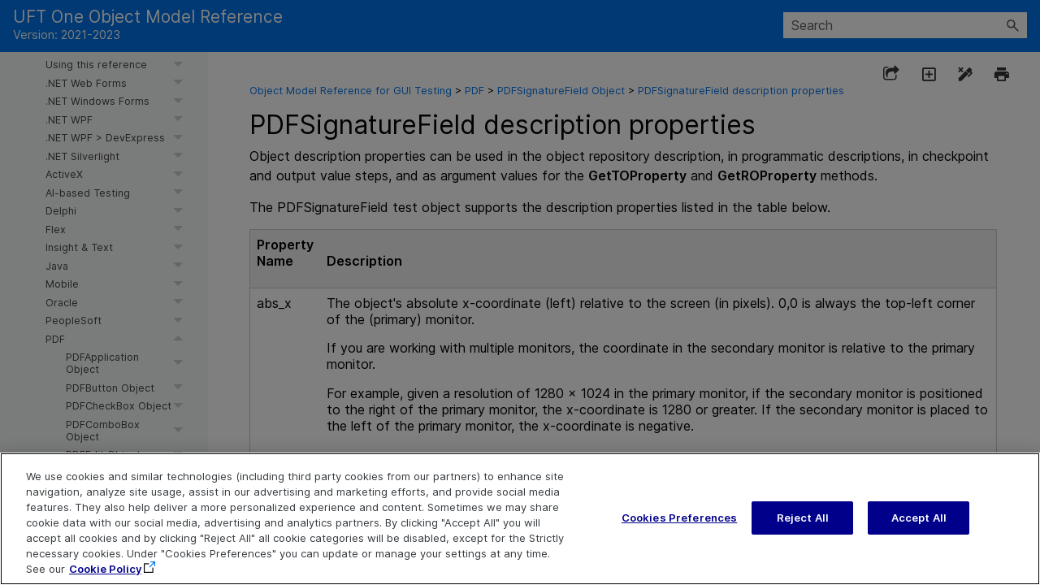

--- FILE ---
content_type: text/css
request_url: https://admhelp.microfocus.com/uft/en/2021-2023/UFT_Help/Subsystems/OMRHelp/Skins/Fluid/Stylesheets/Styles.css
body_size: 41618
content:
/*<meta />*/

/* Main Page Styles */

body
{
	margin: 0 !important;
	padding: 0 !important;
	max-width: 100% !important;
	overflow-x: hidden;
}

.relative
{
	position: relative;
}

.off-canvas-content
{
	min-height: 100vh;
	overflow: inherit;
	display: flex;
	flex-flow: column;
	max-height: 100vh;
}

.off-canvas-content .outer-row
{
	margin: 0 auto;
}

.main-section
{
	min-height: 0;
	overflow-y: hidden;
}

.main-section > .outer-row
{
	max-width: 100%;
	padding-top: 0em;
	padding-bottom: 0em;
}

img
{
	vertical-align: baseline;
}

.navigation-wrapper
{
	float: left;
	flex: 1 1;
	align-self: flex-start;
	display: flex;
	order: 2;
	justify-content: flex-end;
}

.title-bar-section.middle > div
{
	
}

.showOnFocus:not(:focus)
{
	clip: rect(1px, 1px, 1px, 1px);
	position: absolute;
}

/* Topbar (Navigation) Dropdown Styles*/

button.topnav-expand
{
	position: absolute;
	border: none;
	color: inherit;
	font-size: inherit;
	background-color: transparent;
}

button.topnav-expand-toplevel
{
	transform: rotate(90deg);
	top: 1.4rem;
	right: -.4rem;
	/* top and bottom are sides cause it's rotated */
	padding-top: 0;
	padding-bottom: 0;
}

button.topnav-expand-submenu
{
	right: 5px;
	width: .6em;
	height: 1em;
	top: 30%;
}

ul.navigation
{
	height: 100%;
	padding-top: 0;
	padding-bottom: 0;
	white-space: nowrap;
	z-index: 2;
	position: relative;
	margin-top: 0;
	margin-bottom: 0;
	margin-left: 0;
	background-repeat: repeat;
	background-position: center center;
	color: #ffffff;
	font-size: 16px;
	font-weight: normal;
	padding-left: 20px;
	padding-right: 20px;
	display: none;
}

ul.navigation,
ul.navigation ul
{
	list-style: none;
}

ul.navigation ul
{
	z-index: 1000;
	width: auto;
	margin: 0;
	padding: 10px 0 10px 0;
	position: absolute;
	background-color: #686868;
}

ul.navigation > li > ul.openLeft
{
	left: auto;
	right: 0;
}

ul.navigation > li > ul.openRight
{
	left: 0;
}

ul.navigation > li.has-children:after
{
	content: ' ';
	display: block;
	position: absolute;
	height: 0;
	width: 0;
	border: 8px solid transparent;
	bottom: 0;
	left: 50%;
	margin-left: -8px;
	border-bottom-color: #686868;
}

ul.navigation ul,
ul.navigation > li.has-children:after
{
	-webkit-transition: all 100ms ease-in;
	-moz-transition: all 100ms ease-in;
	-ms-transition: all 100ms ease-in;
	-o-transition: all 100ms ease-in;
	transition: all 100ms ease-in;
	visibility: hidden;
	opacity: 0;
}

ul.navigation ul ul
{
	top: 0;
	left: 100%;
	background-color: #686868;
}

ul.navigation ul ul.openLeft
{
	left: auto;
	right: 100%;
}

ul.navigation ul ul.openRight
{
	right: auto;
	left: 100%;
}

ul.navigation a
{
	text-decoration: none;
	color: #ffffff;
	font-size: 16px;
	font-weight: normal;
}

ul.navigation li
{
	position: relative;
	list-style: none;
	margin: 0;
}

ul.navigation li > a
{
	display: block;
	line-height: 45px;
	margin-left: 0px;
	margin-right: 0px;
	margin-top: 0px;
	margin-bottom: 0px;
	padding-left: 15px;
	padding-right: 15px;
	padding-top: 10px;
	padding-bottom: 10px;
}

ul.navigation li li
{
	padding: 0 10px;
}

ul.navigation > li
{
	position: relative;
	float: left;
	display: block;
}

ul.navigation li:hover > ul,
ul.navigation > li.has-children:hover:after,
ul.sub-menu.focus-within-expanded
{
	visibility: visible;
	opacity: 1;
}

ul.navigation li:hover
{
	background-color: transparent;
}

ul.navigation ul > li
{
	line-height: 15px;
}

ul.navigation ul > li > a
{
	padding: 0 15px;
	text-align: left;
	padding-left: 10px;
	padding-right: 10px;
	padding-top: 10px;
	padding-bottom: 10px;
	line-height: 15px;
}

ul.navigation ul > li:hover
{
	background-color: #4b4b4b;
}

ul.navigation ul > li.has-children > a:after
{
	position: absolute;
	border: none;
	content: "\00bb";
	right: 5px;
	top: 9px;
}

nav.title-bar
{
	padding: 10px 0;
	line-height: inherit;
	display: block;
	padding-top: 10px;
	padding-bottom: 10px;
	background-color: #0073e7;
}

nav.title-bar .menu-icon
{
	display: none;
}

.off-canvas-wrapper-inner nav.title-bar .outer-row
{
	padding: 0 1em;
	padding-left: 1em;
	padding-right: 1em;
}

.title-bar-layout
{
	display: flex;
	direction: ltr;
	flex-wrap: wrap;
	align-items: center;
	justify-content: space-between;
}

.title-bar-section
{
	position: absolute;
}

.title-bar-section.middle
{
	width: 100%;
	left: 0;
	right: 0;
	height: auto;
	min-height: 2.5em;
}

.title-bar-layout .logo-wrapper
{
	display: flex;
	flex: 0 1 auto;
	order: 1;
	align-self: center;
	justify-content: flex-start;
}

.title-bar-layout a.logo
{
	border: none;
	padding: 0;
	margin: 0;
	width: 182px;
	height: 42px;
	z-index: 1;
	background-repeat: no-repeat;
	background-position: center center;
	display: none;
	align-self: center;
	background: none;
}

.title-bar-container
{
	z-index: 1000;
}

/* Topbar Menu Functionality Styles */

#navigation.topbar > .row
{
	height: 100%;
}

#navigation.topbar
{
	background-color: #292928;
	padding-top: 10px;
	padding-bottom: 10px;
}

/* Search */

.nav-search-wrapper
{
	flex: 1 1 auto;
	display: flex;
	order: 3;
	justify-content: flex-end;
	flex-basis: auto;
}

.nav-search
{
	/* override .row Foundation css styles */
	/* supports V11 home page template */
	margin-left: 0;
	margin-right: 0;
	max-width: none;
	float: right;
	display: block;
	width: 400px;
	margin-top: 0px;
}

.search-bar
{
	width: 100%;
}

.search-bar .search-field
{
	padding: 0 0 0 10px;
	line-height: 1em;
	top: 0;
	left: 0;
	position: relative;
	height: 2em;
	border-left: none;
	border-right: none;
	border-top: none;
	border-bottom: none;
	border-top-left-radius: 0px;
	border-top-right-radius: 0px;
	border-bottom-right-radius: 0px;
	border-bottom-left-radius: 0px;
	color: #5F5F5F;
	font-size: 1em;
	padding-left: 10px;
	background-color: #ffffff;
	padding-right: 50px;
}

.search-bar .search-field::-webkit-search-cancel-button
{
	display: none;
}

.search-field::-ms-clear
{
	display: none;
}

.search-bar .search-filter
{
	float: left;
	box-sizing: border-box;
	-webkit-box-sizing: border-box;
	-moz-box-sizing: border-box;
	line-height: 2em;
	padding-right: 5px;
	cursor: pointer;
	height: 2em;
	border-top: none;
	border-bottom: none;
	border-left: solid 1px #000000;
	border-right: solid 1px #000000;
	width: 45px;
	right: 36px;
	background: #ffffff url('Images/icon-filter.png') no-repeat center center;
	-pie-background: #ffffff url('Skins/Fluid/Stylesheets/Images/icon-filter.png') no-repeat center center;
}

.search-bar .search-filter.selected
{
	background: transparent url('Images/icon-filter-selected.png') no-repeat center center;
	-pie-background: transparent url('Skins/Fluid/Stylesheets/Images/icon-filter-selected.png') no-repeat center center;
}

.search-bar .search-filter-wrapper.open
{
	color: #888888;
	background-color: #ffffff;
}

.search-bar .search-filter-wrapper
{
	display: none;
	position: absolute;
	top: 0;
	font-size: 1em;
	right: 36px;
}

.search-filter-content
{
	display: none;
	-webkit-border-radius: 0 0 4px 4px;
	-moz-border-radius: 0 0 4px 4px;
	border-radius: 0 0 4px 4px;
	position: absolute;
	right: 0;
	line-height: normal;
	text-align: left;
	overflow: auto;
	z-index: 1;
	white-space: nowrap;
	top: 2em;
	color: #888888;
	background-color: #ffffff;
}

.search-filter-content ul li
{
	padding: 5px;
	margin: 0;
}

.search-filter-content ul li:hover
{
	color: #000000;
	background-color: #ffffff;
}

.search-bar .search-submit-wrapper
{
	position: absolute;
	top: 0;
	right: 0;
	font-size: 1em;
}

/* OffCanvas */

ul.off-canvas-list li
{
	margin: 0;
}

.off-canvas
{
	display: none;
	z-index: 1001;
}

/* Side Nav */

.sidenav-layout
{
	flex-direction: row;
	min-height: 0;
	display: flex;
	max-height: 100vh;
}

.sidenav-layout.row::before,
.sidenav-layout.row::after
{
	display: none;
}

html[dir='rtl'] .sidenav-layout
{
	flex-direction: row-reverse;
}

.sidenav-wrapper
{
	flex: 0 1 auto;
	overflow: auto;
	width: 20%;
	display: block;
	background-color: #F5F7F8;
}

.sidenav-wrapper ul ul.is-accordion-submenu
{
	background: inherit;
}

.body-container
{
	flex: 1 1;
	padding-top: 1em;
	padding-left: 1em;
	padding-right: 1em;
	overflow: auto;
}

ul.sidenav li a:hover
{
	font-family: InterRegular;
	background-color: #efefef;
}

ul.sidenav ul > li > a
{
	border-bottom: none 0px #303335;
	font-family: InterRegular;
	line-height: 1.2em;
	margin-left: 2em;
	padding-top: 0.3em;
	padding-bottom: 0.3em;
	background-color: #F5F7F8;
}

ul.sidenav ul ul > li > a
{
	line-height: 1.2em;
	margin-left: 4em;
	background-color: #F5F7F8;
}

ul.sidenav ul ul ul > li > a
{
	margin-left: 6em;
	background-color: #F5F7F8;
}

ul.sidenav ul ul ul ul > li > a
{
	margin-left: 8em;
	background-color: #F5F7F8;
}

/* Pulse.htm */

html.pulseTopic .main-section .row.outer-row
{
	padding: 0;
	max-width: 1050px;
}

/* Google Custom Search Styles */

.gsc-results
{
	line-height: normal;
}

.body-container:focus
{
	outline: none;
}

.central-dropdown
{
	display: none;
	position: relative;
	z-index: 1;
	cursor: pointer;
	margin: 0 10px;
	line-height: 45px;
	white-space: nowrap;
	margin-left: 10px;
	margin-right: 10px;
}

.central-hosted .central-dropdown,
.skin-preview .central-dropdown
{
	display: block;
}

.title-bar-layout .central-account-wrapper
{
	display: flex;
	order: 4;
	justify-content: flex-start;
}

.menu-icon-container .central-account-wrapper
{
	display: none;
}

.central-dropdown:after
{
	content: ' ';
	display: block;
	position: absolute;
	height: 0;
	width: 0;
	border: 8px solid transparent;
	bottom: 0;
	left: 50%;
	border-bottom-color: #ffffff;
	margin-left: -8px;
}

.central-dropdown .central-account-drop
{
	display: block;
	padding: 10px 0;
	padding-top: 0px;
	padding-bottom: 0px;
}

.central-dropdown-content
{
	position: absolute;
	-webkit-box-shadow: 0px 1px 4px 0px #cccccc;
	-moz-box-shadow: 0px 1px 4px 0px #cccccc;
	box-shadow: 0px 1px 4px 0px #cccccc;
	line-height: 35px;
	text-align: center;
	width: 100px;
	height: auto;
	left: auto;
	right: 0px;
	background-color: #ffffff;
}

div.central-dropdown-content > a
{
	display: block;
	color: #3d3d3d;
	font-size: 14px;
	text-decoration: none;
}

div.central-dropdown-content > a:hover
{
	cursor: pointer;
	text-decoration: underline;
}

.central-dropdown:after,
.central-dropdown-content
{
	visibility: hidden;
	opacity: 0;
	position: absolute;
}

.central-dropdown.active:after,
.central-dropdown.active .central-dropdown-content,
.central-dropdown:hover:after,
.central-dropdown:hover .central-dropdown-content
{
	visibility: visible;
	opacity: 1;
}

.central-account-image
{
	width: 16px;
	height: 16px;
	display: inline-block;
	margin-left: 5px;
	margin-right: 5px;
	background: transparent url('Images/icon-user-white.png') no-repeat center center;
	-pie-background: transparent url('Skins/Fluid/Stylesheets/Images/icon-user-white.png') no-repeat center center;
}

.central-account-text
{
	color: #dadada;
	font-size: 14px;
	text-decoration: none;
}

.central-account-text:after
{
	content: "";
	border: solid 3px transparent;
	border-top-width: 6px;
	margin-left: 5px;
	margin-right: 5px;
	width: 0;
	height: 0;
	display: inline-flex;
	border-top-color: #dadada;
}

.central-separator
{
	width: auto;
	border: 0px;
	margin-left: 10px;
	margin-right: 10px;
	margin-top: 0px;
	margin-bottom: 0px;
	height: 1px;
	color: #D5D8DA;
	background-color: #D5D8DA;
}

.central-logout-link
{
	cursor: pointer;
}

.featured-snippets-container .micro-content
{
	-webkit-box-shadow: 0px 1px 4px 0px #cccccc;
	-moz-box-shadow: 0px 1px 4px 0px #cccccc;
	box-shadow: 0px 1px 4px 0px #cccccc;
	margin-bottom: 25px;
	padding-left: 15px;
	padding-right: 15px;
	padding-top: 15px;
	padding-bottom: 15px;
	background-position: center center;
}

.featured-snippets-container .micro-content-expanded .micro-content-drop-down-button
{
	background: transparent url('Images/arrow-up.png') no-repeat center center;
	-pie-background: transparent url('Skins/Fluid/Stylesheets/Images/arrow-up.png') no-repeat center center;
}

.featured-snippets-container .micro-content-collapsed .micro-content-drop-down-button
{
	background: transparent url('Images/arrow-down.png') no-repeat center center;
	-pie-background: transparent url('Skins/Fluid/Stylesheets/Images/arrow-down.png') no-repeat center center;
}

.featured-snippets-container .micro-content-expanded .micro-content-expand
{
	background: transparent url('Images/arrow-up.png') no-repeat center center;
	-pie-background: transparent url('Skins/Fluid/Stylesheets/Images/arrow-up.png') no-repeat center center;
}

.featured-snippets-container .micro-content-collapsed .micro-content-expand
{
	background: transparent url('Images/arrow-down.png') no-repeat center center;
	-pie-background: transparent url('Skins/Fluid/Stylesheets/Images/arrow-down.png') no-repeat center center;
}

.featured-snippets-container.micro-content-truncated-mode .micro-content-expand-transition
{
	height: 50px;
	background: -moz-linear-gradient(top, transparent 0%, #ffffff 100%);
	background: -webkit-gradient(linear, left top, left bottom, color-stop(0%,transparent), color-stop(100%,#ffffff));
	background: -webkit-linear-gradient(top, transparent 0%, #ffffff 100%);
	background: -o-linear-gradient(top, transparent 0%,#ffffff 100%);
	background: -ms-linear-gradient(top, transparent 0%,#ffffff 100%);
	background: linear-gradient(top, transparent 0%,#ffffff 100%);
	-pie-background: linear-gradient(transparent, #ffffff);
}

.knowledge-panel-container .micro-content
{
	-webkit-box-shadow: 0px 1px 4px 0px #cccccc;
	-moz-box-shadow: 0px 1px 4px 0px #cccccc;
	box-shadow: 0px 1px 4px 0px #cccccc;
	margin-bottom: 15px;
	padding-left: 15px;
	padding-right: 15px;
	padding-top: 15px;
	padding-bottom: 15px;
	background-position: center center;
}

.knowledge-panel-container .micro-content-expanded .micro-content-drop-down-button
{
	background: transparent url('Images/arrow-up.png') no-repeat center center;
	-pie-background: transparent url('Skins/Fluid/Stylesheets/Images/arrow-up.png') no-repeat center center;
}

.knowledge-panel-container .micro-content-collapsed .micro-content-drop-down-button
{
	background: transparent url('Images/arrow-down.png') no-repeat center center;
	-pie-background: transparent url('Skins/Fluid/Stylesheets/Images/arrow-down.png') no-repeat center center;
}

.knowledge-panel-container .micro-content-expanded .micro-content-expand
{
	background: transparent url('Images/arrow-up.png') no-repeat center center;
	-pie-background: transparent url('Skins/Fluid/Stylesheets/Images/arrow-up.png') no-repeat center center;
}

.knowledge-panel-container .micro-content-collapsed .micro-content-expand
{
	background: transparent url('Images/arrow-down.png') no-repeat center center;
	-pie-background: transparent url('Skins/Fluid/Stylesheets/Images/arrow-down.png') no-repeat center center;
}

.knowledge-panel-container.micro-content-truncated-mode .micro-content-expand-transition
{
	height: 50px;
	background: -moz-linear-gradient(top, transparent 0%, #ffffff 100%);
	background: -webkit-gradient(linear, left top, left bottom, color-stop(0%,transparent), color-stop(100%,#ffffff));
	background: -webkit-linear-gradient(top, transparent 0%, #ffffff 100%);
	background: -o-linear-gradient(top, transparent 0%,#ffffff 100%);
	background: -ms-linear-gradient(top, transparent 0%,#ffffff 100%);
	background: linear-gradient(top, transparent 0%,#ffffff 100%);
	-pie-background: linear-gradient(transparent, #ffffff);
}

.central-dropdown:hover
{
	
}

.central-account-text:hover
{
	background-repeat: no-repeat;
	background-position: center center;
}

.featured-snippets-container
{
	
}

.off-canvas-wrapper-inner .title-bar-container
{
	flex: 0 1 auto;
}

#knowledge-panel
{
	width: 26%;
	order: 1;
	display: block;
}

#search-results-flex
{
	column-gap: 25px;
}

.knowledge-panel-container
{
	
}

#knowledge-panel-middle
{
	display: none;
}

.knowledge-panel-container .micro-content-drop-down-button
{
	margin-right: 5px;
	background-repeat: no-repeat;
	background-position: center center;
	border-left: none;
	border-right: none;
	border-top: none;
	border-bottom: none;
	width: 20px;
	height: 20px;
}

.knowledge-panel-container .micro-content-phrase span
{
	color: #606060;
	font-size: 1.3em;
	font-weight: bold;
	text-decoration: none;
}

.knowledge-panel-container .micro-content-phrase
{
	
}

.knowledge-panel-container.micro-content-optional-phrase .micro-content-phrase
{
	display: none;
}

.knowledge-panel-container .micro-response
{
	
}

.knowledge-panel-container.micro-content-truncated-mode .micro-response
{
	max-height: none;
}

.knowledge-panel-container .micro-response-title a
{
	color: #2200c1;
	text-decoration: underline;
}

.knowledge-panel-container .micro-response-title
{
	margin-top: 10px;
	margin-bottom: 2px;
}

.knowledge-panel-container .micro-response-title a:visited
{
	
}

.knowledge-panel-container .micro-response-title a:focus
{
	
}

.knowledge-panel-container .micro-response-title a:hover
{
	
}

.knowledge-panel-container .micro-response-title a:active
{
	
}

.knowledge-panel-container .micro-response-url cite
{
	color: #0e774a;
	font-size: 0.9em;
	font-style: normal;
}

.knowledge-panel-container .micro-response-url
{
	
}

.knowledge-panel-container .micro-content-expand
{
	background-repeat: no-repeat;
	background-position: center center;
	border-left: none;
	border-right: none;
	border-top: solid 1px #b9bec1;
	border-bottom: solid 1px #b9bec1;
	height: 40px;
}

.off-canvas-wrapper-inner .outer-row
{
	max-width: 100%;
	padding-left: 0em;
	padding-right: 0em;
}

.off-canvas-wrapper-inner .main-section
{
	display: flex;
	flex: 1 1 auto;
}

.off-canvas-wrapper-inner .main-section .outer-row
{
	flex: 1 1 auto;
}

.off-canvas-wrapper
{
	height: 100vh;
}

.micro-content-proxy.faq .micro-content-drop-down-button
{
	margin-right: 5px;
	background-repeat: no-repeat;
	background-position: center center;
	border-left: none;
	border-right: none;
	border-top: none;
	border-bottom: none;
	width: 20px;
	height: 20px;
}

.micro-content-proxy.faq .micro-content-expanded .micro-content-drop-down-button
{
	background: transparent url('Images/arrow-up.png') no-repeat center center;
	-pie-background: transparent url('Skins/Fluid/Stylesheets/Images/arrow-up.png') no-repeat center center;
}

.micro-content-proxy.faq .micro-content-collapsed .micro-content-drop-down-button
{
	background: transparent url('Images/arrow-down.png') no-repeat center center;
	-pie-background: transparent url('Skins/Fluid/Stylesheets/Images/arrow-down.png') no-repeat center center;
}

.micro-content-proxy.faq .micro-content
{
	margin-bottom: 15px;
	padding-left: 15px;
	padding-right: 15px;
	padding-top: 15px;
	padding-bottom: 15px;
	background-position: center center;
}

.micro-content-proxy.faq
{
	
}

.micro-content-proxy.faq .micro-content-phrase span
{
	color: #606060;
	font-size: 1.3em;
	font-weight: bold;
	text-decoration: none;
}

.micro-content-proxy.faq .micro-content-phrase
{
	
}

.micro-content-proxy.faq.micro-content-optional-phrase .micro-content-phrase
{
	display: none;
}

.micro-content-proxy.faq .proxy-title
{
	font-size: 1.5em;
	font-weight: bold;
	padding-bottom: 10px;
}

.micro-content-proxy.faq .micro-response
{
	
}

.micro-content-proxy.faq.micro-content-truncated-mode .micro-response
{
	max-height: 200px;
}

.micro-content-proxy.faq .micro-response-title a
{
	color: #2200c1;
	text-decoration: underline;
}

.micro-content-proxy.faq .micro-response-title
{
	margin-top: 10px;
	margin-bottom: 2px;
}

.micro-content-proxy.faq .micro-response-title a:visited
{
	
}

.micro-content-proxy.faq .micro-response-title a:focus
{
	
}

.micro-content-proxy.faq .micro-response-title a:hover
{
	
}

.micro-content-proxy.faq .micro-response-title a:active
{
	
}

.micro-content-proxy.faq .micro-response-url cite
{
	color: #0e774a;
	font-size: 0.9em;
	font-style: normal;
}

.micro-content-proxy.faq .micro-response-url
{
	
}

.micro-content-proxy.faq .micro-content-expand
{
	background-repeat: no-repeat;
	background-position: center center;
	border-left: none;
	border-right: none;
	border-top: solid 1px #b9bec1;
	border-bottom: solid 1px #b9bec1;
	height: 40px;
}

.micro-content-proxy.faq .micro-content-expanded .micro-content-expand
{
	background: transparent url('Images/arrow-up.png') no-repeat center center;
	-pie-background: transparent url('Skins/Fluid/Stylesheets/Images/arrow-up.png') no-repeat center center;
}

.micro-content-proxy.faq .micro-content-collapsed .micro-content-expand
{
	background: transparent url('Images/arrow-down.png') no-repeat center center;
	-pie-background: transparent url('Skins/Fluid/Stylesheets/Images/arrow-down.png') no-repeat center center;
}

.micro-content-proxy.faq.micro-content-truncated-mode .micro-content-expand-transition
{
	height: 50px;
	background: -moz-linear-gradient(top, transparent 0%, #ffffff 100%);
	background: -webkit-gradient(linear, left top, left bottom, color-stop(0%,transparent), color-stop(100%,#ffffff));
	background: -webkit-linear-gradient(top, transparent 0%, #ffffff 100%);
	background: -o-linear-gradient(top, transparent 0%,#ffffff 100%);
	background: -ms-linear-gradient(top, transparent 0%,#ffffff 100%);
	background: linear-gradient(top, transparent 0%,#ffffff 100%);
	-pie-background: linear-gradient(transparent, #ffffff);
}

.micro-content-proxy.knowledge .micro-content-drop-down-button
{
	margin-right: 5px;
	background-repeat: no-repeat;
	background-position: center center;
	border-left: none;
	border-right: none;
	border-top: none;
	border-bottom: none;
	width: 20px;
	height: 20px;
}

.micro-content-proxy.knowledge .micro-content-expanded .micro-content-drop-down-button
{
	background: transparent url('Images/arrow-up.png') no-repeat center center;
	-pie-background: transparent url('Skins/Fluid/Stylesheets/Images/arrow-up.png') no-repeat center center;
}

.micro-content-proxy.knowledge .micro-content-collapsed .micro-content-drop-down-button
{
	background: transparent url('Images/arrow-down.png') no-repeat center center;
	-pie-background: transparent url('Skins/Fluid/Stylesheets/Images/arrow-down.png') no-repeat center center;
}

.micro-content-proxy.knowledge .micro-content
{
	margin-bottom: 15px;
	padding-left: 15px;
	padding-right: 15px;
	padding-top: 15px;
	padding-bottom: 15px;
	background-position: center center;
}

.micro-content-proxy.knowledge
{
	
}

.micro-content-proxy.knowledge .micro-content-phrase span
{
	color: #606060;
	font-size: 1.3em;
	font-weight: bold;
	text-decoration: none;
}

.micro-content-proxy.knowledge .micro-content-phrase
{
	
}

.micro-content-proxy.knowledge.micro-content-optional-phrase .micro-content-phrase
{
	display: none;
}

.micro-content-proxy.knowledge .proxy-title
{
	font-size: 1.5em;
	font-weight: bold;
	padding-bottom: 10px;
}

.micro-content-proxy.knowledge .micro-response
{
	
}

.micro-content-proxy.knowledge.micro-content-truncated-mode .micro-response
{
	max-height: 200px;
}

.micro-content-proxy.knowledge .micro-response-title a
{
	color: #2200c1;
	text-decoration: underline;
}

.micro-content-proxy.knowledge .micro-response-title
{
	margin-top: 10px;
	margin-bottom: 2px;
}

.micro-content-proxy.knowledge .micro-response-title a:visited
{
	
}

.micro-content-proxy.knowledge .micro-response-title a:focus
{
	
}

.micro-content-proxy.knowledge .micro-response-title a:hover
{
	
}

.micro-content-proxy.knowledge .micro-response-title a:active
{
	
}

.micro-content-proxy.knowledge .micro-response-url cite
{
	color: #0e774a;
	font-size: 0.9em;
	font-style: normal;
}

.micro-content-proxy.knowledge .micro-response-url
{
	
}

.micro-content-proxy.knowledge .micro-content-expand
{
	background-repeat: no-repeat;
	background-position: center center;
	border-left: none;
	border-right: none;
	border-top: solid 1px #b9bec1;
	border-bottom: solid 1px #b9bec1;
	height: 40px;
}

.micro-content-proxy.knowledge .micro-content-expanded .micro-content-expand
{
	background: transparent url('Images/arrow-up.png') no-repeat center center;
	-pie-background: transparent url('Skins/Fluid/Stylesheets/Images/arrow-up.png') no-repeat center center;
}

.micro-content-proxy.knowledge .micro-content-collapsed .micro-content-expand
{
	background: transparent url('Images/arrow-down.png') no-repeat center center;
	-pie-background: transparent url('Skins/Fluid/Stylesheets/Images/arrow-down.png') no-repeat center center;
}

.micro-content-proxy.knowledge.micro-content-truncated-mode .micro-content-expand-transition
{
	height: 50px;
	background: -moz-linear-gradient(top, transparent 0%, #ffffff 100%);
	background: -webkit-gradient(linear, left top, left bottom, color-stop(0%,transparent), color-stop(100%,#ffffff));
	background: -webkit-linear-gradient(top, transparent 0%, #ffffff 100%);
	background: -o-linear-gradient(top, transparent 0%,#ffffff 100%);
	background: -ms-linear-gradient(top, transparent 0%,#ffffff 100%);
	background: linear-gradient(top, transparent 0%,#ffffff 100%);
	-pie-background: linear-gradient(transparent, #ffffff);
}

.micro-content-proxy.promotion .micro-content-drop-down-button
{
	margin-right: 5px;
	background-repeat: no-repeat;
	background-position: center center;
	border-left: none;
	border-right: none;
	border-top: none;
	border-bottom: none;
	width: 20px;
	height: 20px;
}

.micro-content-proxy.promotion .micro-content-expanded .micro-content-drop-down-button
{
	background: transparent url('Images/arrow-up.png') no-repeat center center;
	-pie-background: transparent url('Skins/Fluid/Stylesheets/Images/arrow-up.png') no-repeat center center;
}

.micro-content-proxy.promotion .micro-content-collapsed .micro-content-drop-down-button
{
	background: transparent url('Images/arrow-down.png') no-repeat center center;
	-pie-background: transparent url('Skins/Fluid/Stylesheets/Images/arrow-down.png') no-repeat center center;
}

.micro-content-proxy.promotion .micro-content
{
	margin-bottom: 15px;
	padding-left: 15px;
	padding-right: 15px;
	padding-top: 15px;
	padding-bottom: 15px;
	background-position: center center;
}

.micro-content-proxy.promotion
{
	
}

.micro-content-proxy.promotion .micro-content-phrase span
{
	color: #606060;
	font-size: 1.3em;
	font-weight: bold;
	text-decoration: none;
}

.micro-content-proxy.promotion .micro-content-phrase
{
	
}

.micro-content-proxy.promotion.micro-content-optional-phrase .micro-content-phrase
{
	display: none;
}

.micro-content-proxy.promotion .proxy-title
{
	font-size: 1.5em;
	font-weight: bold;
	padding-bottom: 10px;
}

.micro-content-proxy.promotion .micro-response
{
	
}

.micro-content-proxy.promotion.micro-content-truncated-mode .micro-response
{
	max-height: 200px;
}

.micro-content-proxy.promotion .micro-response-title a
{
	color: #2200c1;
	text-decoration: underline;
}

.micro-content-proxy.promotion .micro-response-title
{
	margin-top: 10px;
	margin-bottom: 2px;
	display: none;
}

.micro-content-proxy.promotion .micro-response-title a:visited
{
	
}

.micro-content-proxy.promotion .micro-response-title a:focus
{
	
}

.micro-content-proxy.promotion .micro-response-title a:hover
{
	
}

.micro-content-proxy.promotion .micro-response-title a:active
{
	
}

.micro-content-proxy.promotion .micro-response-url cite
{
	color: #0e774a;
	font-size: 0.9em;
	font-style: normal;
}

.micro-content-proxy.promotion .micro-response-url
{
	display: none;
}

.micro-content-proxy.promotion .micro-content-expand
{
	background-repeat: no-repeat;
	background-position: center center;
	border-left: none;
	border-right: none;
	border-top: solid 1px #b9bec1;
	border-bottom: solid 1px #b9bec1;
	height: 40px;
}

.micro-content-proxy.promotion .micro-content-expanded .micro-content-expand
{
	background: transparent url('Images/arrow-up.png') no-repeat center center;
	-pie-background: transparent url('Skins/Fluid/Stylesheets/Images/arrow-up.png') no-repeat center center;
}

.micro-content-proxy.promotion .micro-content-collapsed .micro-content-expand
{
	background: transparent url('Images/arrow-down.png') no-repeat center center;
	-pie-background: transparent url('Skins/Fluid/Stylesheets/Images/arrow-down.png') no-repeat center center;
}

.micro-content-proxy.promotion.micro-content-truncated-mode .micro-content-expand-transition
{
	height: 50px;
	background: -moz-linear-gradient(top, transparent 0%, #ffffff 100%);
	background: -webkit-gradient(linear, left top, left bottom, color-stop(0%,transparent), color-stop(100%,#ffffff));
	background: -webkit-linear-gradient(top, transparent 0%, #ffffff 100%);
	background: -o-linear-gradient(top, transparent 0%,#ffffff 100%);
	background: -ms-linear-gradient(top, transparent 0%,#ffffff 100%);
	background: linear-gradient(top, transparent 0%,#ffffff 100%);
	-pie-background: linear-gradient(transparent, #ffffff);
}

.search-auto-complete ul
{
	padding-left: 0px;
	padding-right: 0px;
	padding-top: 0px;
	padding-bottom: 0px;
	border-left: solid 1px #808080;
	border-right: solid 1px #808080;
	border-top: solid 1px #808080;
	border-bottom: solid 1px #808080;
	border-top-left-radius: 0px;
	border-top-right-radius: 0px;
	border-bottom-right-radius: 0px;
	border-bottom-left-radius: 0px;
	background-color: #ffffff;
}

.search-auto-complete li a
{
	color: #000000;
	font-weight: normal;
	padding-left: 7px;
	padding-right: 27px;
	padding-top: 7px;
	padding-bottom: 7px;
}

.search-auto-complete li.auto-result-item a
{
	
}

.search-auto-complete li.auto-result-item
{
	margin-left: 2px;
	margin-right: 2px;
	margin-top: 2px;
	margin-bottom: 2px;
}

.search-auto-complete li.auto-result-content a
{
	
}

.search-auto-complete li.auto-result-content
{
	
}

.search-auto-complete li.auto-result-history a
{
	
}

.search-auto-complete li.auto-result-history
{
	
}

.search-auto-complete li.auto-result-item.auto-result-selected a
{
	
}

.search-auto-complete li.auto-result-item.auto-result-selected
{
	border-top-left-radius: 5px;
	border-top-right-radius: 5px;
	border-bottom-right-radius: 5px;
	border-bottom-left-radius: 5px;
	background-color: #ececec;
}

.search-auto-complete li.auto-result-content.auto-result-selected
{
	background-color: #ececec;
}

.search-auto-complete li.auto-result-history.auto-result-selected
{
	background-color: #ececec;
}

.search-auto-complete li.auto-result-item .auto-result-description
{
	color: #888888;
	font-size: 13px;
}

.search-auto-complete li.auto-result-content .auto-result-description
{
	
}

.search-auto-complete li.auto-result-history .auto-result-description
{
	
}

.search-auto-complete li.auto-result-item .auto-result-icon
{
	margin-right: 5px;
}

.search-auto-complete li.auto-result-content .auto-result-icon
{
	background: transparent url('Images/icon-topic.png') no-repeat center center;
	-pie-background: transparent url('Skins/Fluid/Stylesheets/Images/icon-topic.png') no-repeat center center;
	background-size: contain;
}

.search-auto-complete li.auto-result-history .auto-result-icon
{
	background: transparent url('Images/icon-search.png') no-repeat center center;
	-pie-background: transparent url('Skins/Fluid/Stylesheets/Images/icon-search.png') no-repeat center center;
	background-size: contain;
}

.search-auto-complete li.auto-result-item .auto-result-phrase
{
	font-size: 16px;
}

.search-auto-complete li.auto-result-content .auto-result-phrase
{
	
}

.search-auto-complete li.auto-result-history .auto-result-phrase
{
	
}

.search-auto-complete li.auto-result-item .auto-result-phrase .search-result-highlight
{
	font-weight: bold;
}

.search-auto-complete li.auto-result-content .auto-result-phrase .search-result-highlight
{
	
}

.search-auto-complete li.auto-result-history .auto-result-phrase .search-result-highlight
{
	
}

.search-auto-complete li .auto-result-remove
{
	margin-left: 10px;
	margin-right: 10px;
	margin-top: 2px;
	margin-bottom: 2px;
	width: 17px;
	height: 27px;
	background: transparent url('Images/icon-remove.png') no-repeat center center;
	-pie-background: transparent url('Skins/Fluid/Stylesheets/Images/icon-remove.png') no-repeat center center;
	background-size: contain;
}

.search-auto-complete li.auto-result-item .auto-result-separator
{
	
}

.search-bar .search-submit
{
	height: 2em;
	border-right: none;
	border-top: none;
	border-bottom: none;
	border-top-right-radius: 0px;
	border-bottom-right-radius: 0px;
}

.search-bar .search-filter:hover
{
	background: #ffffff url('Images/icon-filter.png') no-repeat center center;
	-pie-background: #ffffff url('Skins/Fluid/Stylesheets/Images/icon-filter.png') no-repeat center center;
}

.search-filter-content ul li button:focus
{
	color: #000000;
	background-color: #ffffff;
}

#resultList .glossary .definition
{
	
}

#resultList .glossary
{
	margin-bottom: 25px;
	padding-left: 15px;
	padding-right: 15px;
	padding-top: 15px;
	padding-bottom: 15px;
	background-position: center center;
}

#resultList .glossary .term
{
	font-size: 1.5em;
	margin-bottom: 10px;
}

#resultList .glossary .term a
{
	
}

#resultList .glossary .term a:visited
{
	
}

#resultList .glossary .term a:focus
{
	
}

#resultList .glossary .term a:hover
{
	
}

#resultList .glossary .term a:active
{
	
}

h1#results-heading
{
	color: #393f45;
	font-size: 1.3em;
	font-weight: bold;
	font-style: normal;
}

#results-heading
{
	border-bottom: solid 1px #EBEBEB;
	margin-bottom: 20px;
	padding-bottom: 10px;
}

.search-bar .search-field::-webkit-input-placeholder
{
	color: #5F5F5F;
}

.search-bar .search-field::-moz-placeholder
{
	color: #5F5F5F;
}

.search-bar .search-field:-moz-placeholder
{
	color: #5F5F5F;
}

.search-bar .search-field:-ms-input-placeholder
{
	color: #5F5F5F;
}

.featured-snippets-container .micro-content-drop-down-button
{
	margin-right: 5px;
	background-repeat: no-repeat;
	background-position: center center;
	border-left: none;
	border-right: none;
	border-top: none;
	border-bottom: none;
	width: 20px;
	height: 20px;
}

.featured-snippets-container .micro-content-phrase span
{
	color: #606060;
	font-size: 1.3em;
	font-weight: bold;
	text-decoration: none;
}

.featured-snippets-container .micro-content-phrase
{
	
}

.featured-snippets-container.micro-content-optional-phrase .micro-content-phrase
{
	display: none;
}

.featured-snippets-container .micro-response
{
	
}

.featured-snippets-container.micro-content-truncated-mode .micro-response
{
	max-height: 200px;
}

.featured-snippets-container .micro-content-expand
{
	background-repeat: no-repeat;
	background-position: center center;
	border-left: none;
	border-right: none;
	border-top: solid 1px #b9bec1;
	border-bottom: solid 1px #b9bec1;
	height: 40px;
}

.featured-snippets-container .micro-response-title a
{
	color: #2200c1;
	text-decoration: underline;
}

.featured-snippets-container .micro-response-title
{
	margin-top: 10px;
	margin-bottom: 2px;
}

.featured-snippets-container .micro-response-title a:visited
{
	
}

.featured-snippets-container .micro-response-title a:focus
{
	
}

.featured-snippets-container .micro-response-title a:hover
{
	
}

.featured-snippets-container .micro-response-title a:active
{
	
}

.featured-snippets-container .micro-response-url cite
{
	color: #0e774a;
	font-size: 0.9em;
	font-style: normal;
}

.featured-snippets-container .micro-response-url
{
	
}

#pagination
{
	height: 2.5em;
	line-height: 2.5em;
}

#pagination a
{
	border-left: solid 1px #fafafc;
	border-right: solid 1px #fafafc;
	border-top: solid 1px #fafafc;
	border-bottom: solid 1px #fafafc;
	color: #0185D1;
	font-size: 1em;
	margin-left: 5px;
	margin-right: 5px;
	margin-top: 20px;
	margin-bottom: 20px;
	padding-left: 8px;
	padding-right: 8px;
	padding-top: 2px;
	padding-bottom: 2px;
	text-decoration: none;
}

#pagination a:hover
{
	border-top: solid 1px #e2e2e6;
}

#pagination a#selected
{
	font-weight: bold;
	border-top: solid 1px #e2e2e6;
}

#resultList .description
{
	font-family: Inter;
	font-size: 0.85em;
}

#resultList .gs-snippet
{
	font-family: Inter;
	font-size: 0.85em;
}

#resultList h3.title a
{
	color: #0073e7;
	font-family: Inter;
	font-size: 17px;
	font-weight: normal;
}

#resultList h3.title
{
	margin-bottom: 2px;
	text-decoration: none;
}

#resultList h3.title a:visited
{
	color: #822980;
	font-family: Inter;
	font-size: 17px;
	text-decoration: underline;
}

#resultList h3.title a:focus
{
	color: #0073e7;
	font-family: Inter;
	font-size: 17px;
	text-decoration: underline;
}

#resultList h3.title a:hover
{
	font-family: Inter;
	font-size: 17px;
	text-decoration: underline;
}

#resultList h3.title a:active
{
	color: #0073e7;
	font-family: Inter;
	font-size: 17px;
	text-decoration: underline;
}

#resultList .url cite
{
	color: #0073e7;
	font-family: Inter;
	font-size: 0.8em;
	font-style: normal;
}

#resultList
{
	line-height: 1em;
	text-align: left;
	display: block;
}

.search-bar.search-bar-container .search-submit
{
	width: 36px;
	background: transparent url('Images/icon-search.png') no-repeat center center;
	-pie-background: transparent url('Skins/Fluid/Stylesheets/Images/icon-search.png') no-repeat center center;
}

.search-bar.search-bar-container .search-submit:hover
{
	background: transparent url('Images/icon-search.png') no-repeat center center;
	-pie-background: transparent url('Skins/Fluid/Stylesheets/Images/icon-search.png') no-repeat center center;
}

.phrase-suggest
{
	font-style: italic;
}

.phrase-suggest a
{
	color: #2200C1;
}

.sidenav-container ul ul
{
	background-color: #F5F7F8;
}

.sidenav-container
{
	padding-left: 20px;
	padding-right: 20px;
	padding-top: 38px;
}

ul.sidenav li a
{
	border-bottom: solid 0px #303335;
	padding-left: 0.67rem;
	padding-right: 0.67rem;
	padding-top: 0.67rem;
	padding-bottom: 0.67rem;
	color: #424242;
	font-family: InterRegular;
	font-size: 12.5px;
	line-height: 1.2em;
	background-color: #F5F7F8;
}

ul.sidenav li
{
	
}

ul.sidenav li.is-accordion-submenu-parent > a span.submenu-toggle
{
	border-top-color: #cccccc;
}

ul.sidenav ul > li > a:hover
{
	background-color: #efefef;
}

ul.sidenav ul ul > li > a:hover
{
	background-color: #efefef;
}

ul.sidenav ul ul ul > li > a:hover
{
	background-color: #efefef;
}

ul.sidenav ul ul ul ul > li > a:hover
{
	background-color: #efefef;
}

ul.sidenav li.is-accordion-submenu-parent > a span.submenu-toggle:hover
{
	
}

ul.sidenav li a.selected
{
	color: #0073e7;
	font-weight: normal;
	background-color: #F5F7F8;
}

ul.sidenav ul > li > a.selected
{
	background-color: #F5F7F8;
}

ul.sidenav ul ul > li > a.selected
{
	background-color: #F5F7F8;
}

ul.sidenav ul ul ul > li > a.selected
{
	background-color: #F5F7F8;
}

ul.sidenav ul ul ul ul > li > a.selected
{
	background-color: #F5F7F8;
}

.skip-to-content
{
	color: #808080;
	font-family: Arial;
	font-weight: normal;
	font-style: normal;
	background-color: #ffffff;
}

ul.navigation ul a
{
	
}

ul.navigation ul ul a
{
	
}

ul.navigation ul ul ul
{
	background-color: #686868;
}

ul.navigation ul ul ul a
{
	
}

ul.navigation ul ul ul ul
{
	background-color: #686868;
}

ul.navigation ul ul ul ul a
{
	
}

ul.navigation ul ul > li > a
{
	
}

ul.navigation ul ul ul > li > a
{
	
}

ul.navigation ul ul ul ul > li > a
{
	
}

ul.navigation li > a:hover
{
	color: #ffffff;
}

ul.navigation li.is-expanded > a
{
	color: #ffffff;
}

ul.navigation ul > li > a:hover
{
	
}

ul.navigation ul > li.is-expanded > a
{
	
}

ul.navigation ul ul > li:hover
{
	background-color: #4b4b4b;
}

ul.navigation ul ul > li > a:hover
{
	
}

ul.navigation ul ul > li.is-expanded > a
{
	
}

ul.navigation ul ul ul > li:hover
{
	background-color: #4b4b4b;
}

ul.navigation ul ul ul > li > a:hover
{
	
}

ul.navigation ul ul ul > li.is-expanded > a
{
	
}

ul.navigation ul ul ul ul > li:hover
{
	background-color: #4b4b4b;
}

ul.navigation ul ul ul ul > li > a:hover
{
	
}

ul.navigation ul ul ul ul > li.is-expanded > a
{
	
}



--- FILE ---
content_type: text/css
request_url: https://admhelp.microfocus.com/uft/en/2021-2023/UFT_Help/Subsystems/OMRHelp/Content/Resources/Stylesheets/_rsc_SuperDocs.css
body_size: 2919
content:
/*<meta />*/

/* This header may be removed before distributing to customers. 

FILE:         _rsc_SuperDocs.css
DESCRIPTION:  CSS for TopNav (SuperDocs) projects in the ADM Flare file set.
VERSION:      For ADM SFFS fileset 8.2

*/

@import url('_rsc_IE.css') ;
@import url('../_TopNav/_TopNav_Styles.css') ;
@import url('../_TopNav/_TopNav_venobox.css') ;
@import url('_rsc_extras.css') ;


/* h1, h2, h2.frontMatter, p.Intro_phrase all defined in _rsc_IE only*/

/* SF: Added AFFS2.40 Nov2015 
		-Use div.Responsive_Hide to hide a paragraph when the output is on viewed on a mobile device
		-Use div.Responsive_Show to show a paragraph when the ouput  is on viewed on a mobile device
		*/

div.Responsive_Hide
{
	
}

div.Responsive_Show
{
	
}

h1.feedback
{
	font-size: 1.4rem;
	border: 0;
	border-bottom: 1.5px solid #d1d1d1;
	margin: 0.1em 0em 0.1em;
}

p.hpMiniTOCHeading
{
	font-size: 1.1em;
	font-family: InterMedium, Arial;
	padding-bottom: 0;
	font-weight: normal;
	margin-top: 0em;
	padding-top: 2px;
	margin-bottom: 2px;
}

ul.hpMiniTOCItems
{
	font-size: 15px;
	margin-left: 8px;
	margin-bottom: 10px;
}

ul.hpMiniTOCItems li
{
	list-style-image: url('../Images/_TopNav_mt-link.png');
	margin-bottom: 5px;
}

ul.hpMiniTOCItems li a
{
	color: black;
}
p.MiniTOCHeading
{
	font-size: 1.1em;
	font-family: InterMedium, Arial;
	padding-bottom: 0;
	font-weight: normal;
	margin-top: 0em;
	padding-top: 2px;
	margin-bottom: 2px;
}

ul.MiniTOCItems
{
	font-size: 15px;
	margin-left: 8px;
	margin-bottom: 10px;
}

ul.MiniTOCItems li
{
	list-style-image: url('../Images/_TopNav_mt-link.png');
	margin-bottom: 5px;
}

ul.MiniTOCItems li a
{
	color: black !important;
}
ul.SeeAlso
{
	font-size: 14.5px;
	margin-left: 43px;
	margin-bottom: 10px;
	margin-top: 5px;
}

ul.SeeAlso li
{
	margin-bottom: 5px;
}

ul.SeeAlso li p

{

	margin-bottom: 0px;
	/*line-height: 0.9em;*/
}


p.SeeAlso
{
	font-size: 1.1em;
	font-family: InterMedium;
	margin-bottom: 5px;
	padding-top: 1.0em;
}

.MCDropDown_Open .MCDropDownHotSpot_
{
	padding-left: 2px;
	padding-right: 0px;
}

.MCDropDown_Closed .MCDropDownHotSpot_
{
	padding-left: 2px;
	padding-right: 0px;
}

a.BackToTop
{
	font-size: 14px;
	color: #000000;
}

@media only screen and (max-width: 640px){
ul.hpMiniTOCItems
{
	font-size: 14px;
	margin-left: 8px;
	margin-bottom: 10px;
}

ul.MiniTOCItems
{
	font-size: 14px;
	margin-left: 8px;
	margin-bottom: 10px;
}

a.BackToTop
{
	font-size: 13px;
	color: #000000;
}

ul.SeeAlso
{
	font-size: 13.5px;
	margin-left: 43px;
	margin-bottom: 10px;
	margin-top: 5px;
}
}

@media print
{
	p.SeeAlso
	{
		font-family: 'Inter Medium';
		page-break-after: avoid;
		font-weight: normal;
		font-size: 14.5pt;
		margin-bottom: 5pt;
	}

	ul.SeeAlso
	{
		margin-left: 43px;
		margin-bottom: 5pt;
		margin-top: 5px;
	}

	ul.SeeAlso li
	{
		font-size: 11.2pt;
		margin-bottom: 5pt;
	}
}

--- FILE ---
content_type: text/css
request_url: https://admhelp.microfocus.com/uft/en/2021-2023/UFT_Help/Subsystems/OMRHelp/Content/Resources/_TopNav/_TopNav_Styles.css
body_size: 77701
content:
/*<meta />*/

/* <meta />*/
/* TNVersion: SFFS 8.1*/

@namespace MadCap url(http://www.madcapsoftware.com/Schemas/MadCap.xsd);

#TopNav .hidden
{
	mc-disabled: true;
	display: none !important;
}

/* fix for blue rectangle on clicked elements*/

:focus
{
	outline: none;
}

div.select-main
{
	background-color: #FFFFFF;
	border: 1px solid #2DB2FF;
	box-shadow: 0 0 2px #2DB2FF;
	border-radius: 5px;
	font-size: 1.7em;
	height: 40px;
	position: relative;
	width: 200px;
	-webkit-user-select: none;
	/* webkit (safari, chrome) browsers */
	-moz-user-select: none;
	/* mozilla browsers */
	-khtml-user-select: none;
	/* webkit (konqueror) browsers */
	-ms-user-select: none;
	/* IE10+ */
}

div.select-main.z-index
{
	z-index: 10;
}

div.select-main.disabled
{
	cursor: default;
	filter: alpha(opacity=50);
	opacity: 0.5;
	zoom: 1;
}

#SideNav .sidenav-wrapper
{
	min-width: 250px;
}

/* Modal Styles*/

.modal
{
	display: none;
	/* Hidden by default */
	position: fixed;
	/* Stay in place */
	z-index: 1;
	/* Sit on top */
	padding-top: 100px;
	/* Location of the box */
	left: 0;
	top: 0;
	width: 100%;
	/* Full width */
	height: 100%;
	/* Full height */
	overflow: auto;
	/* Enable scroll if needed */
	background-color: rgba(255,255,255,0.7);
	/* Black w/ opacity */
}

.modal-intro
{
	font-family: InterRegular;
	margin-bottom: 0px;
}

.modal-content hr
{
	margin-top: 5px;
}

.modal-content
{
	background-color: #fefefe;
	margin: auto;
	margin-top: 100px;
	padding: 10px;
	box-shadow: 1px 1px 3.92px 0.08px rgba(66,66,66,0.4);
	max-width: 250px;
}

.share-content
{
	display: flex;
	flex-wrap: wrap;
	list-style: none;
	flex-basis: 20%;
	align-items: baseline;
	margin-bottom: 10px;
	height: 30px;
}

li.social-share.facebook
{
	margin-right: 0px;
}

.share-content li
{
	list-style: none;
	margin-right: 8px;
	margin-bottom: 0px;
}

.share-content li:hover
{
	cursor: pointer;
}

/* The Close Button */

.close
{
	color: #aaaaaa;
	float: right;
}

.close:hover,
.close:focus
{
	color: #000;
	text-decoration: none;
	cursor: pointer;
}

/*end of modal styles*/

#SideNav span.submenu-toggle-container
{
	outline: transparent;
}

#SideNav .nav-search
{
	width: 300px;
}

/*fix for blue rectangle image maps*/

area
{
	outline: transparent;
}

/* Video Gallery page styles */

div.video_page_spacer
{
	width: 650px;
	display: inline-block;
}

div.galvideos
{
	margin-left: -20px;
}

div.galvideos > [class*="column"] + [class*="column"]:last-child
{
	float: left;
}

@media only screen and (max-width: 1323px)
{
	div.galvideos > .medium-4
	{
		width: 50%;
		float: left;
	}

	div.galvideos > .small-12
	{
		width: 50%;
		float: left;
	}

	div.video_page_spacer
	{
		width: 420px;
	}
}

@media only screen and (max-width: 868px)
{
	div.galvideos > .small-12
	{
		width: 100%;
		float: left;
	}

	div.video_page_spacer
	{
		width: 200px;
	}
}

@media only screen and (max-width: 450px)
{
	div.centered_pane
	{
		width: 70%;
	}
}

div#galvideos.video-wrapper > p
{
	margin-top: 0;
	font-size: 1.1em;
	font-weight: normal;
	font-family: InterLight, Arial, Tahoma, 'Lucida Sans Unicode', sans-serif;
	padding-left: 0px;
	margin-bottom: 20px;
	max-width: 250px !important;
	text-align: left;
	line-height: 1em;
	color: #5a5a5a;
}

span#galvideos.video_overlay
{
	cursor: pointer;
	width: 142px;
	height: 106px;
	background-image: url('Images/_TopNav_ic-play.png');
	background-size: 50px;
	background-repeat: no-repeat;
	background-position: center;
	position: absolute;
	/* left: 74px; */
}

img.video_overlay
{
	cursor: pointer;
	width: 142px;
	height: 106px;
	border-radius: 5px;
}

span#galvideos.video_overlay:hover
{
	background-image: url('Images/_TopNav_ic-play-h.png');
	background-size: 50px;
}

/* END Gallery Videos page */

div.select-main.disabled div.select-set
{
	cursor: default;
}

div.select-main.disabled div.select-arrow
{
	cursor: default;
}

div.select-set
{
	background-color: #FFFFFF;
	border-radius: 5px;
	color: #333333;
	cursor: pointer;
	height: 40px;
	line-height: 40px;
	overflow: hidden;
	position: relative;
	padding: 0 35px 0 15px;
	width: 150px;
	z-index: 5;
}

div.select-arrow
{
	border-top: 7px solid #2DB2FF;
	border-left: 7px solid transparent;
	border-right: 7px solid transparent;
	cursor: pointer;
	height: 0px;
	position: absolute;
	top: 18px;
	right: 10px;
	width: 0px;
	z-index: 7;
}

div.select-arrow.reverse
{
	border-top: 7px solid transparent;
	border-bottom: 7px solid #2DB2FF;
	top: 10px;
}

div.select-block
{
	background-color: #FFFFFF;
	border-left: 1px solid #2DB2FF;
	border-right: 1px solid #2DB2FF;
	border-bottom: 1px solid #2DB2FF;
	border-radius: 5px;
	box-shadow: 0 0 2px #2DB2FF;
	left: -1px;
	line-height: 20px;
	position: absolute;
	top: 32px;
	width: 200px;
}

ul.select-list
{
	cursor: pointer;
	margin: 15px 0 7px;
}

/* <a href="https://www.jqueryscript.net/tags.php?/Scroll/">Scroll</a> view */

ul.select-list::-webkit-scrollbar
{
	width: 12px;
}

ul.select-list::-webkit-scrollbar-track
{
	-webkit-box-shadow: inset 0 0 6px rgba(0,0,0,0.3);
	border-radius: 10px;
}

ul.select-list::-webkit-scrollbar-thumb
{
	border-radius: 10px;
	-webkit-box-shadow: inset 0 0 6px rgba(0,0,0,0.5);
}

ul.select-list
{
	scrollbar-face-color: #AEB1B1;
	scrollbar-shadow-color: #C7CACA;
	scrollbar-highlight-color: #CED1D1;
	scrollbar-3dlight-color: #CED1D1;
	scrollbar-darkshadow-color: #C7CACA;
	scrollbar-track-color: #CED1D1;
	scrollbar-arrow-color: #FFFFFF;
}

/* End scroll view */

li.select-items
{
	color: #333333;
	padding: 7px 15px;
}

li.select-items:hover,
li.select-items.active
{
	background-color: #2DB2FF;
	color: #FFFFFF;
}

/* tab styles*/
/* Style the tab */

.tab
{
	/*height: 50px;*/
	/* overflow: hidden;*/
	padding: 8px 4px;
	padding-bottom: 2px;
	border-bottom: 1px solid #e9e8e8;
	margin-bottom: 15px;
	display: flex;
	flex-wrap: wrap;
	gap: 30px;
}

/* Style the buttons inside the tab */

.tab button
{
	/*float: left;*/
	border: none;
	outline: none;
	padding-top: 5px;
	padding-bottom: 6px;
	transition: 0.3s;
	margin-left: 2px;
	/*margin-right: 12px;
	margin-top: 25px;
	/*flex-basis: 90%;*/
	min-width: fit-content;
	background: none;
	/*margin-bottom:20px;*/
	font-family: InterRegular;
}

/* Change background color of buttons on hover */

.tab button:hover
{
	/*background-color: #eefbfb;*/
	font-weight: bold;
}

/* Create an active/current tablink class*/

.tab button.active
{
	border-bottom: solid 3px #0073E7;
	font-weight: bold;
}

/* Style the tab content */
/* Style the tab content */

.tabcontent
{
	display: none;
	padding: 6px 12px;
	padding-left: 0px;
	/*border: 1px solid #ccc;*/
	border-top: none;
}

MadCap|toggler
{
	mc-closed-image: none;
	mc-open-image: none;
}

a.MCToggler_Open.MCTogglerHotSpot
{
	color: black;
	border-bottom: solid 3px #0073E7;
	padding-bottom: 5px;
	font-weight: bold;
}

a.MCToggler_Open.MCTogglerHotSpot,
a.MCToggler_Closed.MCTogglerHotSpot
{
	padding-left: 8px;
	font-size: 13px;
	font-weight: 700;
	line-height: 27px;
	cursor: pointer;
	padding-bottom: 9px;
	margin-right: 15px;
}

a.MCToggler_Closed.MCTogglerHotSpot
{
	color: black;
}

a.MCToggler_Open.MCTogglerHotSpot,
a.MCToggler_Closed.MCTogglerHotSpot:hover
{
	font-weight: bold;
}

.MCToggler_Closed.MCTogglerHotSpot_.MCHotSpotImage,
.MCToggler_Open.MCTogglerHotSpot_.MCHotSpotImage
{
	background-position: right;
	background-image: none !important;
	padding-left: 2px;
}

.MCToggler_Open.MCTogglerHotSpot_.MCHotSpotImage
{
	pointer-events: none;
	cursor: default;
}

.MCToggler_Image_Icon
{
	border: none;
	height: 0px;
}

/* end of tab styles*/

div.LoadSpinnerWrapper
{
	border: solid #cccccc 1px;
	height: auto;
	max-width: 100%;
	position: relative;
}

div.LoadSpinnerWrapper:after
{
	background: transparent url('Images/_TopNav_ic-spinner.gif') no-repeat;
	background-position: top center;
	color: #cccccc;
	content: 'Loading ...';
	height: 100px;
	left: 50%;
	line-height: 150px;
	position: absolute;
	text-align: center;
	top: 50%;
	transform: translateX(-50%) translateY(-50%);
	width: 100px;
}

img.LoadSpinner
{
	visibility: hidden;
}

img.LoadSpinnerFetching
{
	mc-disabled: true;
	background-image: none;
	left: 50%;
	position: absolute;
	top: 50%;
	transform: translateX(-50%) translateY(-50%);
	visibility: hidden;
}

.off-canvas-content
{
	overflow: hidden;
}

/* Header */

#TopNav nav.tab-bar
{
	margin-bottom: 10px;
	mc-disabled: true;
	z-index: 4;
}

#TopNav nav.tab-bar .outer-row
{
	mc-disabled: true;
	padding: 0;
}

#TopNav nav.tab-bar .outer-row .menu-icon
{
	mc-disabled: true;
	display: none;
	width: 48px;
}

#TopNav .inner-wrap .logo-wrapper
{
	mc-disabled: true;
	background: #0073e7;
	box-shadow: 0px 1px 2.97px 0.03px rgba(143, 143, 143, 0.6);
	height: 64px;
	left: 0;
	position: absolute;
	top: 0;
	width: 100%;
	z-index: 5;
}

#TopNav .inner-wrap .logo-wrapper .logo-inner
{
	mc-disabled: true;
	margin: 0 auto;
	max-width: 1366px;
	width: 100%;
}

#SideNav .inner-wrap .logo-wrapper .logo-inner
{
	height: 68px;
}

#TopNav .inner-wrap .logo-wrapper p
{
	mc-disabled: true;
	padding-left: 20px;
	text-align: left;
}

#TopNav .inner-wrap .logo-wrapper a.logo
{
	mc-disabled: true;
	background: none;
	color: #fff;
	display: inline-block;
	font-size: 1.3em;
	height: 64px;
	/*line-height: 1.2em;*/
	padding-left: 0px;
	text-decoration: none;
	top: inherit;
	width: auto;
	padding-top: 10px;
}

#SideNav .inner-wrap .logo-wrapper a.logo
{
	mc-disabled: true;
	background: none;
	color: #fff;
	display: inline-block;
	font-size: 1.3em;
	height: 64px;
	line-height: 1.3em;
	padding-left: 0px;
	text-decoration: none;
	top: inherit;
	width: auto;
}

#TopNav .inner-wrap .logo-wrapper a.logo .skin-name
{
	mc-disabled: true;
	position: relative;
}

#SideNav .inner-wrap .logo-wrapper a.logo .skin-name
{
	mc-disabled: true;
	position: relative;
	top: -8px;
}

#TopNav .inner-wrap .logo-wrapper a.logo .skin-short-name,
#SideNav .inner-wrap .logo-wrapper a.logo .skin-short-name
{
	mc-disabled: true;
	display: none !important;
}

#SideNav nav.title-bar
{
	min-height: 64px;
	padding-top: 15px;
}

#SideNav nav.title-bar.tab-bar.sticky.is-anchored.is-at-top
{
	padding-top: 15px !important;
}

#TopNav .tab-bar .navigation-wrapper
{
	mc-disabled: true;
	height: 66px;
	margin-top: 63px;
	width: 100%;
}

#TopNav .title-bar-layout .navigation-wrapper > div
{
	mc-disabled: true;
	/*display: inline-block;*/
	/* margin: 0 auto; */
	margin-top: 10px;
	position: relative;
	width: 100%;
}

/* Version Language Menu */

#TopNav ul.verLangMenu.responsive
{
	mc-disabled: true;
	display: none;
}

#SideNav .version
{
	mc-disabled: true;
	color: #fff;
	display: block;
	font-family: InterRegular, Arial, Tahoma, 'Lucida Sans Unicode', sans-serif;
	font-size: 0.7em;
	list-style: none;
	margin: 0;
	position: relative;
	text-align: left;
	top: -12px;
	z-index: 999;
	cursor: default;
}

#TopNav ul.verLangMenu
{
	mc-disabled: true;
	color: #fff;
	display: block;
	font-family: InterRegular, Arial, Tahoma, 'Lucida Sans Unicode', sans-serif;
	font-size: 0.7em;
	list-style: none;
	margin: 0;
	padding: 0 0 0 2px;
	position: relative;
	text-align: left;
	z-index: 999;
}

#TopNav ul.verLangMenu .selected
{
	mc-disabled: true;
	background-color: #f9f9f9;
	color: #aaa;
}

#TopNav ul.verLangMenu.normal.online > li span:after
{
	mc-disabled: true;
	background: url('Images/_TopNav_ic-drop.png') no-repeat;
	background-size: 13px 7px;
	color: #fff;
	content: '';
	display: inline-block;
	height: 7px;
	position: relative;
	left: 0px;
	top: 0px;
	width: 13px;
}

#TopNav ul.verLangMenu ul
{
	mc-disabled: true;
	background: #fff;
	border: 1px solid #ccc;
	display: none;
	font-size: 14px;
	margin: 0;
	min-width: 80px;
	padding: 0;
	position: relative;
	top: 0px;
}

#TopNav ul.verLangMenu li
{
	mc-disabled: true;
	float: left;
	list-style: none;
	margin: 0;
	padding: 0;
}

#TopNav ul.verLangMenu li:hover > ul
{
	mc-disabled: true;
	display: block;
	line-height: normal;
}

#TopNav ul.verLangMenu ul li
{
	mc-disabled: true;
	float: none;
	border: none;
	position: relative;
}

#TopNav ul.verLangMenu ul li:hover
{
	mc-disabled: true;
	background: #e5e5e5;
}

#TopNav ul.verLangMenu li a
{
	mc-disabled: true;
	color: #424242;
	display: block;
	padding: 25px 40px;
	text-decoration: none;
}

#TopNav ul.verLangMenu ul li a
{
	mc-disabled: true;
	padding: 5px 10px;
	padding-right: 15px;
	color: #424242;
}

#TopNav ul.verLangMenu ul li a:hover
{
	mc-disabled: true;
	background: #e5e5e5;
}

#TopNav .footer p.footerlink a:hover
{
	mc-disabled: true;
	color: #838587;
	/*color: #BDBEC0 !important;*/
	/*color: #007dba;
  text-decoration: none;*/
}

#TopNav.home .highlight-area table tr td a:hover
{
	mc-disabled: true;
	/*color: #5a5a5a;*/
}

#TopNav ul.navigation > li:nth-child(1) a:hover
{
	mc-disabled: true;
	color: #ffb000;
}

#TopNav ul.navigation > li:nth-child(2) a:hover
{
	mc-disabled: true;
	color: #5a67eb;
}

#TopNav ul.navigation > li:nth-child(3) a:hover
{
	mc-disabled: true;
	color: #2fd6c3;
}

#TopNav ul.navigation > li:nth-child(4) a:hover
{
	mc-disabled: true;
	color: #5216ac;
}

#TopNav ul.navigation > li:nth-child(5) a:hover
{
	mc-disabled: true;
	color: #02abf3;
}

#TopNav ul.navigation > li:nth-child(6) a:hover
{
	mc-disabled: true;
	color: #9c2083;
}

#TopNav ul.navigation > li > a[data-title]:hover::after
{
	mc-disabled: true;
	background: #fbfbfb;
	border: 1px solid #424242;
	bottom: 10px;
	color: #000;
	content: attr(data-title);
	font-size: 11px;
	height: 17px;
	left: 0;
	line-height: 15px;
	margin-bottom: 5px;
	padding-left: 3px;
	padding-right: 3px;
	position: absolute;
	z-index: 3;
}

#TopNav ul.navigation > li > a:hover
{
	cursor: default;
}

#TopNav .footer p.footerlink a:hover
{
	text-decoration: underline;
	color: #00abf3;
}

#TopNav ul.verLangMenu ul li a:after
{
	mc-disabled: true;
	background: url('Images/_TopNav_ic-right.png') no-repeat;
	background-size: 7px 13px;
	color: #aaa;
	content: '';
	display: inline-block;
	height: 13px;
	position: absolute;
	padding: 0;
	top: 7px;
	right: 2px;
	width: 7px;
}

#TopNav ul.verLangMenu ul li a:only-child:after
{
	mc-disabled: true;
	background: none;
	content: '';
}

#TopNav ul.verLangMenu ul ul
{
	mc-disabled: true;
	left: 100%;
	position: absolute;
	top: -1px;
}

/* TopNav Navigation Menu */

#TopNav ul.navigation.clearfix
{
	mc-disabled: true;
	margin: 0 auto;
	padding: 0;
	padding-left: 3%;
	z-index: 4;
}

#TopNav ul.navigation > li
{
	mc-disabled: true;
	border-bottom: 6px solid #212121;
	height: 51px;
	max-width: 195px;
	width: 15.6%;
	margin-left: 5px;
}

/* SFFS 7.6.1 splitting so that can target bottom border to 100% */

#TopNav ul.navigation > li:nth-child(1)
{
	mc-disabled: true;
	border-bottom-color: #ffb000;
}

#TopNav ul.navigation > li:nth-child(1) > ul
{
	mc-disabled: true;
	border-bottom-color: #ffb000;
}

#TopNav ul.navigation > li:nth-child(2)
{
	mc-disabled: true;
	border-bottom-color: #5a67eb;
}

#TopNav ul.navigation > li:nth-child(2) > ul
{
	mc-disabled: true;
	border-bottom-color: #5a67eb;
	min-width: 100%;
}

#TopNav ul.navigation > li:nth-child(3)
{
	mc-disabled: true;
	border-bottom-color: #2fd6c3;
}

#TopNav ul.navigation > li:nth-child(3) > ul
{
	mc-disabled: true;
	border-bottom-color: #2fd6c3;
	min-width: 100%;
}

#TopNav ul.navigation > li:nth-child(4)
{
	mc-disabled: true;
	border-bottom-color: #5216ac;
}

#TopNav ul.navigation > li:nth-child(4) > ul
{
	mc-disabled: true;
	border-bottom-color: #5216ac;
	min-width: 100%;
}

#TopNav ul.navigation > li:nth-child(5)
{
	mc-disabled: true;
	border-bottom-color: #02abf3;
}

#TopNav ul.navigation > li:nth-child(5) > ul
{
	mc-disabled: true;
	border-bottom-color: #02abf3;
	min-width: 100%;
}

#TopNav ul.navigation > li:nth-child(6)
{
	mc-disabled: true;
	border-bottom-color: #9c2083;
}

#TopNav ul.navigation > li:nth-child(6) > ul
{
	mc-disabled: true;
	border-bottom-color: #9c2083;
	min-width: 100%;
}

#TopNav ul.navigation > .is-expanded a
{
	mc-disabled: true;
	color: #212121;
	overflow: hidden;
	text-overflow: ellipsis;
}

#TopNav ul.navigation > li > a
{
	overflow-x: hidden;
	text-align: center;
	text-overflow: ellipsis;
	font-size: 15.7px;
}

#TopNav ul.navigation > li.has-children:after
{
	mc-disabled: true;
	border-bottom-color: transparent;
}

#TopNav ul.navigation > li > ul
{
	mc-disabled: true;
	background-color: #fbfbfb;
	border-bottom: 3px solid;
	margin-top: -12px;
	padding-bottom: 12px;
	padding-top: 12px;
	right: inherit;
	min-width: 100%;
}

#TopNav ul.navigation li li
{
	mc-disabled: true;
	padding: 0;
}

#TopNav ul.navigation > li > ul > li:hover
{
	mc-disabled: true;
	background-color: transparent;
}

#TopNav ul.navigation > li > ul > li a
{
	mc-disabled: true;
	font-size: 14px;
	padding-bottom: 8px;
	padding-top: 8px;
}

/* Main Section */

.height-container
{
	min-height: 0px !important;
}

#TopNav.home body
{
	mc-disabled: true;
	position: relative;
}

#TopNav.home .main-section
{
	mc-disabled: true;
	margin: 16px auto 0 auto;
	min-height: auto !important;
	max-width: 1366px !important;
}

#TopNav.other .main-section
{
	mc-disabled: true;
	/*padding-bottom: 175px;*/
}

/* Footer */

#SideNav .footer
{
	bottom: 5px;
	padding-left: 35px;
	width: 100%;
}

#SideNav .footer table tr
{
	border: none;
}

#TopNav .footer,
#TopNav .float
{
	mc-disabled: true;
	background-color: #333333;
	bottom: -13.5px;
	clear: both;
	display: inline-block;
	height: 100%;
	margin: 0;
	position: relative;
	width: 100%;
}

#TopNav.home .footer
{
	mc-disabled: true;
	height: auto;
	left: 0;
	/* position: absolute; */
	right: 0;
}

#TopNav .footer div.footer-inner
{
	mc-disabled: true;
	margin: 0 auto;
	max-width: 1280px;
	padding: 0em;
	position: relative;
	width: 100%;
}

#TopNav .footer #highlights
{
	mc-disabled: true;
	float: right;
	width: 65%;
	/*margin-top: 18px;*/
}

#TopNav .footer #copyright
{
	mc-disabled: true;
	/*height: 20px;*/
}

#TopNav .footer #copyright td img
{
	mc-disabled: true;
	/*margin-bottom: 60px;*/
	padding-top: 22px;
	padding-bottom: 15px !important;
}

#TopNav .footer table
{
	mc-disabled: true;
	border: none;
	margin-right: 20px;
}

#TopNav .footer table td
{
	mc-disabled: true;
	border: none;
	border-collapse: collapse;
	color: #ffffff;
	font-family: InterRegular;
	font-size: 13px;
	font-weight: bold;
	width: 33.33%;
	padding-top: 0 !important;
	/*padding-top: 22px !important;*/
}

#TopNav .footer table tr
{
	border: none;
}

#TopNav .footerlink[data-mc-conditions^=_TopNav]
{
	display: none;
}

#TopNav .footer p.footerlink
{
	mc-disabled: true;
	font-size: 12px;
	font-weight: normal;
	line-height: 1em;
	padding: 0em;
	margin-top: 0;
	margin-bottom: 10px;
}

#TopNav .footer p.footerlink img
{
	width: 20px;
}

#TopNav .footer p.footerlink a,
#TopNav .footer p.footerlink a:hover,
#TopNav .footer p.footerlink a:visited
{
	mc-disabled: true;
	color: #d8d8d9;
}

svg.social
{
	color: white;
	width: 20px;
	height: 20px;
	fill: white;
	margin-left: -8px;
}

#TopNav .footer p.spacer
{
	mc-disabled: true;
	font-size: .5em;
	line-height: .5em;
	padding: 0em;
	margin-top: 10px;
	margin-bottom: .5em;
}

#TopNav .footer #copyright
{
	mc-disabled: true;
	/*bottom: 10px;*/
	margin: 0 0 0 10px;
	margin-top:18px;
	/*  position: absolute;
  right: 20px;*/
}

#TopNav .footer #copyright td
{
	mc-disabled: true;
	margin: 0;
	padding: 0 0 0 0.5em;
}

#TopNav .footer #copyright td p
{
	mc-disabled: true;
	color: #BDBEC0;
	font-size: 8px;
	margin-bottom: 3px;
}
#TopNav .footer #copyright td p.svg-logo
{
	padding-top: 2px;
}

#TopNav .footer #copyright td p.lastUpdated
{
	mc-disabled: true;
	font-weight: bold;
	color: #BDBEC0;
	margin-bottom: 7px;
	font-size: 11px;
	padding-top: 8px;
}

#TopNav.home .footer #copyright tr:last-child td p
{
	padding-bottom: 30px;
}
#TopNav .footer #copyright tr:last-child td p
{
	mc-disabled: true;
	padding-bottom: 20px;
}

#TopNav .footer #copyright td a.copyright
{
	mc-disabled: true;
	color: #BDBEC0;
	font-size: 11px;
	font-weight: normal;
}

/* Other Pages */

#TopNav.other .row .row
{
	display: -webkit-flex;
	display: -ms-flexbox;
	display: flex;
	overflow: hidden;
	margin-left: -16px;
}

html.searchTopic #TopNav.other #proxy-content
{
	margin: 0 auto;
	margin-left: 0px;
	padding-left: 0.9375em;
	width: 95%;
	max-width: 100vw;
}

#cludo-search-results
{
	width: 100% !important;
	max-width: 100% !important;
}

#cludo-search-results .search-results .search-results-item
{
	max-width: 100% !important;
}

#TopNav.other #proxy-content
{
	mc-disabled: true;
	max-width: 875px;
	overflow-x: auto;
	overflow-y: hidden;
	padding-left: 50px;
	padding-left: 50px;
	width: 75%;
}

#SideNav #proxy-content
{
	mc-disabled: true;
	padding-left: 50px;
	width: 95%;
}

#SideNav #contentBody
{
	min-height: 700px;
}

#TopNav.other #proxy-content::after
{
	mc-disabled: true;
	clear: both;
}

#TopNav.other #proxy-body
{
	mc-disabled: true;
	display: block;
}

#TopNav.other #proxy-body a.LongUrl,
#TopNav.other #proxy-body span.path
{
	display: inline-block;
	word-break: break-all;
	word-break: break-word;
	word-wrap: break-word;
}

html.searchTopic #TopNav.other #proxy-menu
{
	mc-disabled: true;
	display: none !important;
}

#TopNav.other #proxy-menu
{
	mc-disabled: true;
	border-right: solid 1px #cccccc;
	/*display: flex!important;*/
	margin-left: 0 !important;
	margin-top: 29px;
	max-width: 228px;
	overflow-x: hidden;
	overflow-y: hidden;
	padding-left: 0 !important;
	padding-right: 0;
	position: relative;
	width: 25%;
}

#TopNav.other ul.menu.mc-component
{
	mc-disabled: true;
	left: -3px;
	/* min-height: 600px; */
	position: relative;
	top: 0;
	width: 100%;
}

#TopNav.other ul.menu.mc-component ul
{
	mc-disabled: true;
	margin-left: 0;
	margin-top: 0;
}

#TopNav.other ul.menu.mc-component
{
	mc-disabled: true;
	left: 0;
	max-width: 225px;
	position: relative;
	width: 100%;
}

#TopNav.other ul.menu.mc-component li
{
	mc-disabled: true;
	list-style: none;
	margin: 0;
	max-width: 225px;
	width: 100%;
}

#TopNav.other ul.menu.mc-component li a
{
	mc-disabled: true;
	color: #424242;
	display: block;
	font-family: InterMedium, Arial, sans-serif;
	font-size: 13px;
	font-weight: normal;
	padding: 8px 10px;
	text-decoration: none;
}

#TopNav.other ul.nocontent.menu.mc-component
{
	padding-left: 0px;
}

#TopNav.other ul.menu.mc-component li > a
{
	font-size: 14px;
}

#TopNav.other ul.menu.mc-component
{
	mc-disabled: true;
	padding-bottom: 6px;
	/*padding-left: 25px;*/
	padding-top: 6px;
	padding-right: 0px;
}

#TopNav.other ul.menu.mc-component li li > a
{
	padding-left: 25px;
}

#TopNav.other ul.menu.mc-component li li li > a
{
	mc-disabled: true;
	padding-left: 40px;
}

#TopNav.other ul.menu.mc-component li > a:hover,
#TopNav.other ul.menu.mc-component li > a.selected:hover
{
	mc-disabled: true;
	/*background-color: #efefef;*/
	background-color: rgba(0, 121, 239, 0.1);
	color: #212121;
	font-weight: normal;
}

#TopNav.other ul.menu.mc-component li > a.selected
{
	mc-disabled: true;
	background-color: #fff;
	/* background-color: rgba(0, 121, 239, 0.1);*/
}

#TopNav.other ul.menu.mc-component li > a.selected,
#TopNav.other ul.menu.mc-component li > a.selected:hover
{
	mc-disabled: true;
	color: #0073e7;
}

#TopNav.other ul.menu.mc-component > li > a.selected
{
	mc-disabled: true;
	padding-left: 10px;
}

#TopNav.other ul.menu.mc-component > li a.selected + ul > li > a
{
	mc-disabled: true;
	padding-left: 15px;
}

#TopNav.other ul.menu.mc-component > li > a + ul li > a.selected
{
	mc-disabled: true;
	/* padding-left: 25px;*/
}

#TopNav.other ul.menu.mc-component > li > a + ul li > a.selected + ul li a
{
	mc-disabled: true;
	padding-left: 40px;
}

#TopNav.other ul.menu.mc-component .has-children .has-children > a:after
{
	content: '>';
	display: inline-block;
	/*float: right;*/
	font-family: serif;
	font-weight: bold;
	margin-left: .5rem;
	position: relative;
	/*right: -4px;*/
	top: 1px;
	transform: scale(.5, 1.2);
	width: 0;
}

body#TopNav.other ul.menu.mc-component .has-children > a.selected:after,
body#TopNav.other ul.menu.mc-component .has-children > a.child-selected:after
{
	mc-disabled: true;
	display: none;
}

#TopNav.other ul.menu.mc-component .sub-menu.visible
{
	mc-disabled: true;
	display: block;
}

/* Search Results Link */

#about-search,
#about-search:visited
{
	mc-disabled: true;
	color: #0073e7;
	font-size: .75em;
	font-weight: normal;
	text-decoration: none;
}

/* Header Search Area */

#TopNav .search input::-ms-clear
{
	mc-disabled: true;
	display: none;
}

#TopNav.other .search-wrapper
{
	mc-disabled: true;
	margin: 0 auto;
	max-width: 1280px;
	position: relative;
	top: -82px;
	width: 100%;
}

#TopNav.other .search-responsive-back
{
	mc-disabled: true;
	display: none;
}

#TopNav.other .nav-search.row
{
	mc-disabled: true;
	background-color: transparent;
	border-bottom: solid 1px #ffffff;
	height: 48px;
	padding: 0;
	position: absolute;
	right: 25px;
	top: 0;
	/* visibility: hidden; */
	width: 31%;
}

#TopNav.other .nav-search.row input.search-field.needs-pie
{
	mc-disabled: true;
	background: transparent;
	border-radius: 0;
	color: #fff;
	font-family: InterRegular, Arial, Tahoma, 'Lucida Sans Unicode', sans-serif;
	font-size: 1.1em;
	height: 58px;
	line-height: 42px;
	width: 100%;
	padding-left: 0;
	padding-right: 68px;
	z-index: 2;
	outline: transparent;
}

#TopNav.other .nav-search.row input.search-field.needs-pie::selection	/* Safari & Chrome -::-webkit-selection*/
{
	background: #FFFFFF;
	color: #0073E7;
	text-shadow: none;
}

#TopNav.other .nav-search.row #search-clear
{
	mc-disabled: true;
	cursor: hand;
	cursor: pointer;
	position: absolute;
	right: 46px;
	top: 12px;
	width: 14px;
	z-index: 3;
}

#TopNav.other .nav-search.row .search-filter-wrapper
{
	mc-disabled: true;
	left: 2px;
}

#cludo-search-adm .search_autocomplete li,
#cludo-search-content-form .search_autocomplete li,
#cludo-search-form .search_autocomplete li
{
	padding: 7px 0;
	cursor: pointer;
	display: block;
	width: 100%;
	padding-bottom: 0px !important;
	line-height: 16px !important;
}

#TopNav.other .nav-search.row .search-filter-wrapper .search-filter
{
	mc-disabled: true;
	background: transparent;
	border: none;
	border-right: solid 1px #ffffff;
	color: #fff;
	font-family: InterRegular, Arial, Tahoma, 'Lucida Sans Unicode', sans-serif;
	line-height: 35px;
	height: 35px;
	margin: 0;
	margin-top: 2px;
	padding: 0;
	width: auto;
	z-index: 3;
}

#TopNav.other .nav-search.row .search-filter-wrapper .search-filter-label:after
{
	mc-disabled: true;
	background: url('Images/_TopNav_ic-drop.png') no-repeat;
	background-size: 13px 7px;
	color: #fff;
	content: '';
	display: inline-block;
	height: 7px;
	margin-left: 3px;
	padding-left: 5px;
	padding-right: 12px;
	width: 13px;
	z-index: 2;
}

#TopNav.other .nav-search.row .search-filter-wrapper .search-filter-content
{
	mc-disabled: true;
	background: #fff;
	border: 1px solid #ccc;
	border-radius: 0;
	box-shadow: 0 1px 2px 0 rgba(0, 0, 0, 0.08);
	left: 1px;
	right: 0;
	z-index: 9999;
}

#TopNav.other .nav-search.row .search-filter-wrapper .search-filter-content ul
{
	mc-disabled: true;
	margin: 0;
	padding: 0;
}

#TopNav.other .nav-search.row .search-filter-wrapper .search-filter-content ul li
{
	mc-disabled: true;
	color: #424242;
	font-size: 14px;
	padding: 5px 10px;
}

#TopNav.other .nav-search.row .search-filter-wrapper .search-filter-content ul li:hover
{
	mc-disabled: true;
	background: #e5e5e5;
	color: #424242;
	font-size: 14px;
}

#TopNav.other .nav-search.row .search-filter-wrapper .search-filter-content li,
#TopNav.other .nav-search.row .search-filter-wrapper .search-filter-content li:hover a
{
	mc-disabled: true;
	color: #424242;
	font-size: 14px;
}

#TopNav.other #search-wrapper-back,
#TopNav.other #search-responsive
{
	mc-disabled: true;
	display: none;
}

#TopNav.other .nav-search.row .search-submit-wrapper
{
	mc-disabled: true;
	z-index: 3;
}

#TopNav.other .nav-search.row .search-submit,
#TopNav.other .nav-search.row .custom-submit
{
	mc-disabled: true;
	background: url('Images/_TopNav_ic-search-white.png') no-repeat center center;
	background-size: 25px 25px;
	border: none;
	border-radius: 0;
	height: 42px;
	width: 42px;
	outline: transparent;
	/*border-left-style: solid;
  /*border-left-color: #ffffff;
  border-left-width:1px;*/
}

/* Breadcrumbs */

#TopNav.other .MCBreadcrumbsBox_0
{
	mc-disabled: true;
	border: none !important;
	padding-top: 20px;
}

#TopNav.other .MCBreadcrumbsBox_0 .MCBreadcrumbsSelf
{
	mc-disabled: true;
	/*color: #5a5a5a;*/
	color: #424242;
	font-size: 14px;
}

#TopNav.other .MCBreadcrumbsBox_0 .MCBreadcrumbsLink,
#TopNav.other .MCBreadcrumbsBox_0 .MCBreadcrumbsLink:visited
{
	mc-disabled: true;
	color: #424242;
	font-size: 14px;
}

#TopNav.other .MCBreadcrumbsBox_0 .MCBreadcrumbsDivider
{
	mc-disabled: true;
	display: inline-block;
	font-family: serif;
	font-weight: bold;
	position: relative;
	transform: scale(.5, 1.2);
	right: -5px;
	top: 1px;
	width: 25px;
}

#TopNav.other .MCBreadcrumbsBox_0 .MCBreadcrumbs
{
	mc-disabled: true;
	font-size: 14px;
	color: #424242;
}

/* Topic Toolbar */

#SideNav #proxy-topic-toolbar
{
	margin-bottom: 20px;
}

#TopNav.other #proxy-topic-toolbar
{
	mc-disabled: true;
	/* bottom: -43px;
  position: absolute;
  right: 10px; */
	margin: 21px auto 0 auto;
	width: 88%;
}

.button
{
	margin: 0px 0px;
}

._Skins__TopNav_Toolbar.mc-component .button
{
	outline: transparent;
}

#TopNav .buttons._Skins__TopNav_Toolbar.mc-component
{
	float: right;
	margin-right: -40px;
	margin-top: 0px;
}

#SideNav .buttons._Skins__TopNav_Toolbar.mc-component
{
	float: right;
	margin-right: 12px;
	margin-top: 0px;
}

.print-button
{
	mc-disabled: true;
	/*background: transparent url('Images/_TopNav_tb-print.png') no-repeat;*/
	background: none;
}

.print-button:hover
{
	mc-disabled: true;
	/*background: transparent url('Images/_TopNav_tb-print-h.png') no-repeat;*/
}

.print-button:before
{
	mc-disabled: true;
	font-family: FontIcons;
	content: "\e904";
	font-size: 22px !important;
	color: #323435;
}

.remove-highlight-button
{
	mc-disabled: true;
	/*background: transparent url('Images/_TopNav_tb-remove-highlights.png') no-repeat;*/
	background: none;
}

.remove-highlight-button:hover
{
	mc-disabled: true;
	/*background: transparent url('Images/_TopNav_tb-remove-highlights-h.png') no-repeat;*/
}

.remove-highlight-button:before
{
	mc-disabled: true;
	font-family: FontIcons;
	content: "\e905";
	font-size: 22px !important;
	color: #323435;
}

.share-button
{
	mc-disabled: true;
	/*background: transparent url('Images/_TopNav_tb-remove-highlights.png') no-repeat;*/
	background: none;
}

.share-button:hover
{
	mc-disabled: true;
	/*background: transparent url('Images/_TopNav_tb-remove-highlights-h.png') no-repeat;*/
}

.share-button:before
{
	mc-disabled: true;
	font-family: FontIcons;
	content: "\f045";
	font-size: 21px !important;
	color: #323435;
}

.collapse-all-button
{
	mc-disabled: true;
	/*background: transparent url('Images/_TopNav_tb-collapse-all.png') no-repeat;*/
	background: none;
}

.collapse-all-button:hover
{
	mc-disabled: true;
	/*background: transparent url('Images/_TopNav_tb-collapse-all-h.png') no-repeat;*/
}

.collapse-all-button:before
{
	mc-disabled: true;
	font-family: FontIcons;
	content: "\e903";
	font-size: 22px !important;
	color: #323435;
}

#.expand-all-button
{
	mc-disabled: true;
	/*background: transparent url('Images/_TopNav_tb-expand-all.png') no-repeat;*/
	background: none;
}

.expand-all-button:hover
{
	mc-disabled: true;
	/*background: transparent url('Images/_TopNav_tb-expand-all-h.png') no-repeat;*/
}

.expand-all-button:before
{
	mc-disabled: true;
	font-family: FontIcons;
	content: "\e902";
	font-size: 22px !important;
	color: #323435;
}

.next-topic-button
{
	mc-disabled: true;
	/*background: transparent url('Images/_TopNav_tb-next.png') no-repeat;*/
	background: none;
}

.next-topic-button:hover
{
	mc-disabled: true;
	/*background: transparent url('Images/_TopNav_tb-next-h.png') no-repeat;*/
}

.next-topic-button:before
{
	mc-disabled: true;
	font-family: FontIcons;
	content: "\e900";
	font-size: 22px !important;
	color: #323435;
}

.previous-topic-button
{
	mc-disabled: true;
	/*background: transparent url('Images/_TopNav_tb-back.png') no-repeat;*/
	background: none;
}

.previous-topic-button:hover
{
	mc-disabled: true;
	/*background: transparent url('Images/_TopNav_tb-back-h.png') no-repeat;*/
}

.previous-topic-button:before
{
	mc-disabled: true;
	font-family: FontIcons;
	content: "\e901";
	font-size: 22px !important;
	color: #323435;
}

.forward-button
{
	mc-disabled: true;
	/*background: transparent url('Images/_TopNav_tb-history-forward.png') no-repeat;*/
	background: none;
}

.forward-button:hover
{
	mc-disabled: true;
	/*background: transparent url('Images/_TopNav_tb-history-forward-h.png') no-repeat;*/
}

.forward-button:before
{
	mc-disabled: true;
	font-family: FontIcons;
	content: "\e91a";
	font-size: 22px !important;
	color: #323435;
}

.back-button
{
	mc-disabled: true;
	/*background: transparent url('Images/_TopNav_tb-history-back.png') no-repeat;*/
	background: none;
}

.back-button:hover
{
	mc-disabled: true;
	/*background: transparent url('Images/_TopNav_tb-history-back-h.png') no-repeat;*/
}

.back-button:before
{
	mc-disabled: true;
	font-family: FontIcons;
	content: "\e919";
	font-size: 22px !important;
	color: #323435;
}

.button:hover:before
{
	mc-disabled: true;
	color: #0073e7;
}

/* Search Area */

#TopNav.home .nav-search.row
{
	mc-disabled: true;
	display: none;
}

#TopNav.home .search-area
{
	mc-disabled: true;
	background-color: #f6f6f7 !important;
	/*background:none;*/
	height: 300px;
	max-width: 1260px;
	margin: 0 10px;
	position: relative;
}

#TopNav.home .movie-overlay
{
	mc-disabled: true;
	background: linear-gradient(to bottom, rgba(0, 0, 0, .65) 0, rgba(0, 0, 0, .65) 100%);
	height: 100%;
	left: 0;
	position: fixed;
	top: 64px;
	width: 100%;
	z-index: 120;
}

#TopNav .movie-wrapper
{
	mc-disabled: true;
	background-color: #000;
	box-shadow: 0 1px 5px 2px rgba(198, 201, 202, .2);
	height: 100%;
	left: 0;
	margin: 0 auto;
	max-height: 80%;
	max-width: 70%;
	position: absolute;
	right: 0;
	width: 100%;
	z-index: 10;
}

#TopNav .movie-content
{
	mc-disabled: true;
	height: 100%;
	margin: 0 auto;
	width: 100%;
}

#TopNav.home .movie-wrapper button:hover
{
	mc-disabled: true;
	background-color: #ff454f;
}

#TopNav.home .movie-wrapper button
{
	mc-disabled: true;
	background: 0 0;
	background-color: transparent;
	border-radius: 3px;
	border: solid 1px #999;
	color: #fff;
	cursor: hand;
	cursor: pointer;
	font-size: 18px;
	padding: 6px;
	position: absolute;
	right: 1px;
	top: -29px;
	z-index: -1;
}

#TopNav.home .movie-wrapper button:before
{
	mc-disabled: true;
	background: url(Images/_TopNav_ic-search-clear.png);
	background-size: 13px;
	content: '';
	display: inline-block;
	height: 13px;
	width: 13px;
}

#TopNav.home .movie-wrapper iframe
{
	mc-disabled: true;
	/*  background-color: #000;
  box-shadow: 0 1px 5px 2px rgba(198,201,202,.2);
  height: 100%!important;
  left: 0;
  margin: 0 auto;
  max-height: 80%;
  max-width: 70%;
  position: absolute;
  right: 0;
  width: 100%!important;
  z-index: 10;*/
}

@media only screen and (max-width: 1199px)
{
	#TopNav.home .movie-wrapper
	{
		mc-disabled: true;
		max-height: 60%;
		max-width: 80%;
	}
}

@media only screen and (max-width: 991px)
{
	#TopNav.home .movie-wrapper
	{
		mc-disabled: true;
		max-height: 50%;
		max-width: 70%;
	}

	#cludo-search-results .search-filters .exit-mobile
	{
		font-size: 14px !important;
	}
}

@media only screen and (max-width: 767px)
{
	#TopNav.home .movie-wrapper
	{
		mc-disabled: true;
		max-height: 60%;
		max-width: 70%;
	}
}

#TopNav.home .search-area-left
{
	width: 27.5%;
	height: 235.3px !important;
	position: absolute !important;
	margin-top: 30px !important;
	margin-bottom: 29.7px !important;
	margin-left: 15px !important;
	bottom: 0px;
	left: 0px;
}

#TopNav.home .search-area-left img
{
	mc-disabled: true;
	width: 100%;
}

#TopNav.home .search-area-right
{
	mc-disabled: true;
	cursor: hand;
	cursor: pointer;
	position: absolute;
	right: 0;
	top: 0;
}

#TopNav.home .search-area-right img
{
	mc-disabled: true;
	height: 19vw;
	max-height: 150px;
}

#TopNav.home .search-area-bar
{
	border-bottom: solid 2px #767676;
	left: 30%;
	max-width: 550px;
	margin: auto;
	top: 120px;
	mc-disabled: true;
	background: transparent;
	display: none;
	padding: 0;
	position: absolute;
	/*width: 90%;*/
	width: 60%;
}

#TopNav.home .search-area-bar input.search-field.needs-pie
{
	mc-disabled: true;
	background: transparent;
	border-radius: 0;
	color: #767676;
	font-size: 22px;
	font-family: InterRegular, Arial, Tahoma, 'Lucida Sans Unicode', sans-serif;
	height: 46px;
	line-height: 46px;
	margin-left: 0px;
	width: 100%;
	padding-left: 0;
	padding-right: 78px;
	z-index: 0;
	outline: transparent;
}

#TopNav.home .search-area-bar .search-filter-wrapper
{
	mc-disabled: true;
	height: 0;
	left: 2px;
}

#TopNav.home .search-area-bar .search-filter-wrapper .search-filter
{
	mc-disabled: true;
	background: transparent;
	border: none;
	border-right: solid 1px #ffffff;
	color: #ffffff;
	font-family: InterRegular, Arial, Tahoma, 'Lucida Sans Unicode', sans-serif;
	font-size: 26px;
	line-height: 36px;
	height: 36px;
	margin: 0;
	margin-top: 5px;
	padding: 0;
	width: auto;
	z-index: 0;
}

#TopNav.home .search-area-bar .search-filter-wrapper .search-filter-label:after
{
	mc-disabled: true;
	background: url('Images/_TopNav_ic-drop.png') no-repeat;
	background-size: 13px 7px;
	color: #fff;
	content: '';
	display: inline-block;
	height: 11px;
	margin-left: 4px;
	padding-left: 5px;
	padding-right: 12px;
	width: 13px;
	z-index: 0;
}

#TopNav.home .search-area-bar .search-filter-wrapper .search-filter-content
{
	mc-disabled: true;
	background: #fff;
	border: 1px solid #ccc;
	border-radius: 0;
	box-shadow: 0 1px 2px 0 rgba(0, 0, 0, 0.08);
	left: 2px;
	right: 0;
	top: 37px;
}

#TopNav.home .search-area-bar .search-filter-wrapper .search-filter-content ul
{
	mc-disabled: true;
	margin: 0;
	padding: 0;
}

#TopNav.home .search-area-bar .search-filter-wrapper .search-filter-content ul li
{
	mc-disabled: true;
	color: #424242;
	font-size: 14px;
	padding: 3px 10px;
}

#TopNav.home .search-area-bar .search-filter-wrapper .search-filter-content ul li:hover
{
	mc-disabled: true;
	background: #e5e5e5;
	color: #424242;
	font-size: 14px;
}

#TopNav.home .search-area-bar .search-filter-wrapper .search-filter-content li,
#TopNav.home .search-area-bar .search-filter-wrapper .search-filter-content li:hover a
{
	mc-disabled: true;
	color: #424242;
	font-size: 14px;
}

#TopNav.home .search-area-bar .search-submit-wrapper
{
	mc-disabled: true;
	z-index: 0;
}

#TopNav.home .search-area .search-submit,
#TopNav.home .search-area .custom-submit
{
	mc-disabled: true;
	background: url('Images/_TopNav_ic-search.png') no-repeat center center;
	background-size: 20px;
	border: none;
	border-radius: 0;
	height: 46px;
	width: 46px;
	outline: transparent;
}

#TopNav.home .search-area #search-clear
{
	mc-disabled: true;
	cursor: hand;
	cursor: pointer;
	position: absolute;
	right: 54px;
	top: 12px;
	z-index: 0;
}

/* Home Highlights Table */

#TopNav.home .highlight-area table
{
	mc-disabled: true;
	height: 212px;
	margin: 0 auto;
}

#TopNav.home .highlight-area table,
#TopNav.home .highlight-area table tr,
#TopNav.home .highlight-area table tr td
{
	mc-disabled: true;
	border: none;
}

#TopNav.home .highlight-area table tr:nth-child(1)
{
	mc-disabled: true;
	height: 145px;
}

#TopNav.home .highlight-area table tr td
{
	mc-disabled: true;
	margin: 0;
	padding: 0;
	text-align: center;
	vertical-align: baseline;
}

#TopNav.home .highlight-area table tr td a
{
	mc-disabled: true;
	/*color: #007dba;*/
	color: #000000;
	font-size: 16px;
}

#TopNav.home .highlight-area table tr td a:hover
{
	text-decoration: none;
}

#TopNav.home .highlight-area table img
{
	mc-disabled: true;
	margin: 45px 45px 0 45px;
	/*max-height: 80px;
  max-width: 80px;*/
	max-height: 100px;
	max-width: 120px;
	padding-bottom: 10px;
}

/* Admonitons */
/* indicates deprecation of methods in APIs and command line tools */

body div.Admonition_Code
{
	mc-disabled: true;
	background-color: #fafafa;
	border: 1px solid #ddd;
	line-height: 20px;
	margin: 15px 0 10px 0;
	overflow: auto;
	padding: 10px;
	padding: 6px 10px;
}

body div.Admonition_Code p
{
	mc-disabled: true;
	color: #333333;
	font-family: 'Consolas', 'Courier New';
	font-size: 1rem;
}

body div.Admonition_Deprecated,
body div.Admonition_Note,
body div.Admonition_Note_Custom,
body div.Admonition_Caution,
body div.Admonition_Tip,
body div.Admonition_Example
{
	background-color: #fff !important;
	border: none !important;
	color: #5a5a5a !important;
	line-height: 20px !important;
	margin: 15px 0 10px 4px !important;
	overflow: auto;
	padding: 0 0 0 18px !important;
	position: relative !important;
}

body div.example
{
	background-color: #fff !important;
	border: none !important;
	color: #5a5a5a !important;
	line-height: 20px !important;
	margin: 15px 0 10px 4px !important;
	overflow: auto;
	padding: 0 0 0 18px !important;
	position: relative !important;
}

body div.Admonition_Deprecated:before,
body div.Admonition_Note:before,
body div.Admonition_Note_Custom:before,
body div.Admonition_Caution:before,
body div.Admonition_Tip:before,
body div.Admonition_Example:before
{
	mc-disabled: true;
}

body div.example:before
{
	mc-disabled: true;
}

body div.Admonition_Deprecated > *,
body div.Admonition_Note > *,
body div.Admonition_Note_Custom > *,
body div.Admonition_Caution > *,
body div.Admonition_Tip > *,
body div.Admonition_Example > *
{
	mc-disabled: true;
	margin-bottom: 0 !important;
	margin-top: 0 !important;
	padding: 10px;
}

body div.example > *
{
	mc-disabled: true;
	margin-bottom: 0 !important;
	margin-top: 0 !important;
	padding: 10px;
}

body div.Admonition_Deprecated > pre,
body div.Admonition_Note > pre,
body div.Admonition_Note_Custom > pre,
body div.Admonition_Caution > pre,
body div.Admonition_Tip > pre,
body div.Admonition_Example > pre
{
	mc-disabled: true;
	/*  overflow-wrap: break-word;
  white-space: pre-wrap;
  word-break: break-word;
  word-wrap: break-word;*/
}

body div.example > pre
{
	mc-disabled: true;
	/*  overflow-wrap: break-word;
  white-space: pre-wrap;
  word-break: break-word;
  word-wrap: break-word;*/
}

body div.Admonition_Deprecated > ul,
body div.Admonition_Note > ul,
body div.Admonition_Note_Custom > ul,
body div.Admonition_Caution > ul,
body div.Admonition_Tip > ul,
body div.Admonition_Example > ul
{
	mc-disabled: true;
	margin-left: 0 !important;
	padding-left: 20px;
	padding-top: 0;
	/*margin-bottom: -8px !important;*/
}

body div.Admonition_Deprecated > ul + p,
body div.Admonition_Note > ul + p,
body div.Admonition_Note_Custom > ul + p,
body div.Admonition_Caution > ul + p,
body div.Admonition_Tip > ul + p,
body div.Admonition_Example > ul + p
{
	padding-top: 5px;
	/*margin-bottom: -8px !important;*/
}

body div.example > ul
{
	mc-disabled: true;
	margin-left: 0 !important;
	padding-left: 20px;
	padding-top: 0;
}

body div.Admonition_Deprecated > ol,
body div.Admonition_Note > ol,
body div.Admonition_Note_Custom > ol,
body div.Admonition_Caution > ol,
body div.Admonition_Tip > ol,
body div.Admonition_Example > ol
{
	mc-disabled: true;
	margin-left: 0 !important;
	padding-left: 23px;
	padding-top: 0;
	/*margin-bottom: -8px !important;*/
}

body div.Admonition_Deprecated > ol + p,
body div.Admonition_Note > ol + p,
body div.Admonition_Note_Custom > ol + p,
body div.Admonition_Caution > ol + p,
body div.Admonition_Tip > ol + p,
body div.Admonition_Example > ol + p
{
	padding-top: 5px;
}

body div.example > ol
{
	mc-disabled: true;
	margin-left: 0 !important;
	padding-left: 23px;
	padding-top: 0;
}

body div.Admonition_Deprecated > * > li,
body div.Admonition_Deprecated > * > li > p,
body div.Admonition_Note > * > li,
body div.Admonition_Note > * > li > p,
body div.Admonition_Note_Custom > * > li,
body div.Admonition_Note_Custom > * > li > p,
body div.Admonition_Caution > * > li,
body div.Admonition_Caution > * > li > p,
body div.Admonition_Tip > * > li,
body div.Admonition_Tip > * > li > p,
body div.Admonition_Example > * > li,
body div.Admonition_Example > * > li > p
{
	mc-disabled: true;
	/*margin-bottom: 0 !important;*/
	margin-top: 0 !important;
}

body div.example > * > li,
body div.example > * > li > p
{
	mc-disabled: true;
	/*margin-bottom: 0 !important;*/
	margin-top: 0 !important;
}

body div.Admonition_Deprecated > * > li:first-of-type,
body div.Admonition_Note > * > li:first-of-type,
body div.Admonition_Note_Custom > * > li:first-of-type,
body div.Admonition_Caution > * > li:first-of-type,
body div.Admonition_Tip > * > li:first-of-type,
body div.Admonition_Example > * > li:first-of-type
{
	padding-top: 10px;
}

body div.example > * > li:first-of-type
{
	padding-top: 10px;
}

body div.Admonition_Deprecated > * > li:last-of-type,
body div.Admonition_Note > * > li:last-of-type,
body div.Admonition_Note_Custom > * > li:last-of-type,
body div.Admonition_Caution > * > li:last-of-type,
body div.Admonition_Tip > * > li:last-of-type,
body div.Admonition_Example > * > li:last-of-type
{
	margin-bottom: 5px;
}

body div.example > * > li:last-of-type
{
	margin-bottom: 5px;
}

body div.Admonition_Note,
body div.Admonition_Note_Custom
{
	mc-disabled: true;
	background: transparent url('Images/_TopNav_no-note.png') no-repeat 0px 0px !important;
}

body div.Admonition_Note > *,
body div.Admonition_Note_Custom > *
{
	mc-disabled: true;
	background-color: rgb(240, 247, 233) !important;
	border-left: 3px solid #75da4d !important;
}

body div.Admonition_Caution
{
	mc-disabled: true;
	background: transparent url('Images/_TopNav_no-caution.png') no-repeat 0px 0px !important;
}

body div.Admonition_Caution > *
{
	mc-disabled: true;
	background-color: rgb(253, 248, 208) !important;
	border-left: 3px solid #ffb000 !important;
}

body div.Admonition_Tip
{
	mc-disabled: true;
	background: transparent url('Images/_TopNav_no-tip.png') no-repeat 0px 0px !important;
}

body div.Admonition_Tip > *
{
	mc-disabled: true;
	background-color: rgb(234, 251, 250) !important;
	border-left: 3px solid #43e4ff !important;
}

body div.Admonition_Example
{
	mc-disabled: true;
	background: transparent url('Images/_TopNav_no-example.png') no-repeat 0px 0px !important;
}

body div.example
{
	mc-disabled: true;
	background: transparent url('Images/_TopNav_no-example.png') no-repeat 0px 0px !important;
}

body div.Admonition_Example > *
{
	mc-disabled: true;
	background-color: rgb(250, 246, 252) !important;
	border-left: 3px solid #ba47e2 !important;
}

body div.example > *
{
	mc-disabled: true;
	background-color: rgb(250, 246, 252) !important;
	border-left: 3px solid #ba47e2 !important;
}

body div.Admonition_Deprecated > p:first-child,
body div.Admonition_Note > p:first-child,
body div.Admonition_Note_Custom > p:first-child,
body div.Admonition_Caution > p:first-child,
body div.Admonition_Tip > p:first-child,
body div.Admonition_Example > p:first-child
{
	mc-disabled: true;
}

body div.example > p:first-child
{
	mc-disabled: true;
}

body div.Admonition_Deprecated > p:last-child,
body div.Admonition_Note > p:last-child,
body div.Admonition_Note_Custom > p:last-child,
body div.Admonition_Caution > p:last-child,
body div.Admonition_Tip > p:last-child,
body div.Admonition_Example > p:last-child
{
	mc-disabled: true;
	margin: 0 !important;
}

body div.example > p:last-child
{
	mc-disabled: true;
	margin: 0 !important;
}

body div.Admonition_Note > *:first-child
{
	mc-disabled: true;
	mc-auto-number-format: '{b}Note: {/b}' !important;
}

body div.Admonition_Caution > *:first-child
{
	mc-disabled: true;
	mc-auto-number-format: '{b}Caution: {/b}' !important;
}

body div.Admonition_Tip > *:first-child
{
	mc-disabled: true;
	mc-auto-number-format: '{b}Tip: {/b}' !important;
}

body div.Admonition_Example > *:first-child
{
	mc-disabled: true;
	mc-auto-number-format: '{b}Example: {/b}' !important;
}

body div.example > *:first-child
{
	mc-disabled: true;
	mc-auto-number-format: '{b}Example: {/b}' !important;
}

MadCap|codeSnippetCopyButton
{
	mc-label: 'Copy code';
	padding-right: 15px;
}

a.codeSnippetCopyButton
{
	font-size: 15px;
	display: none;
}

a.codeSnippetCopyButton:after
{
	content: url('../Images/_rsc_Copycode.png');
	padding-left: 3px;
}

.codeSnippet
{
	padding-top: 10px;
	padding-left: 0px;
	padding-right: 0px;
	padding-bottom: 0px;
	border: solid 1px #DDD;
	background-color: #fafafa;
	position: relative;
}

.codeSnippet + p
{
	margin-top: 1em;
}

.codeSnippetBody
{
	overflow: auto;
	padding-left: 1em;
	padding-bottom: 1em;
	padding-top: 0px;
}

.codeSnippetBody > pre
{
	font-family: inherit;
	margin: 0;
	padding-top: 25px;
}

button#copycode:after
{
	content: url('../Images/_rsc_Copycode.png');
	padding-left: 5px;
}

button#copycode
{
	background-color: transparent;
	border: none;
	color: #0073E7;
	padding: 5px 5px;
	text-align: center;
	text-decoration: none;
	display: inline-block;
	font-size: 15px;
	margin: 4px 2px;
	cursor: pointer;
	position: absolute;
	top: -3px;
	right: 5px;
}

button#copycode:hover
{
	text-decoration: underline;
	text-decoration-color: #aaaaaa;
}

code
{
	font-size: 1rem;
}

pre
{
	font-size: 1rem;
}

#SideNav .SearchHighlight
{
	background-color: #ffff66;
}

#TopNav span.SearchHighlight,
#TopNav span.SearchHighlight1
{
	mc-disabled: true;
	background-color: #ffff66;
}

#TopNav div.Scrollbar
{
	mc-disabled: true;
	overflow-x: auto !important;
	padding-right: 1px;
}

#TopNav .MCDropDown_Closed > .MCDropDownHead > .dropDownHotspot.MCHotSpotImage,
#SideNav .MCDropDown_Closed > .MCDropDownHead > .dropDownHotspot.MCHotSpotImage
{
	mc-disabled: true;
	background-image: url('Images/_TopNav_ic-dropdown-expand.png');
	background-size: 11px 11px;
}

#TopNav .MCDropDown_Open > .MCDropDownHead > .dropDownHotspot.MCHotSpotImage,
#SideNav .MCDropDown_Open > .MCDropDownHead > .dropDownHotspot.MCHotSpotImage
{
	mc-disabled: true;
	background-image: url('Images/_TopNav_ic-dropdown-collapse.png');
	background-size: 11px 11px;
}

#TopNav .MCDropDown_Closed > .MCDropDownHead > .dropDownHotspot:visited,
#TopNav .MCDropDown_Open > .MCDropDownHead > .dropDownHotspot:visited,
#SideNav .MCDropDown_Closed > .MCDropDownHead > .dropDownHotspot:visited,
#SideNav .MCDropDown_Open > .MCDropDownHead > .dropDownHotspot:visited
{
	mc-disabled: true;
	color: #1e1e1e;
}

.MCDropDownBody
{
	overflow: visible;
}

#TopNav.other .nav-search.row input.search-field.needs-pie::-webkit-input-placeholder,
#TopNav.other .nav-search.row table input.gsc-input::-webkit-input-placeholder
{
	mc-disabled: true;
	color: #fff;
	font-size: 19px;
	opacity: 1;
}

#TopNav.other .nav-search.row input.search-field.needs-pie::-moz-placeholder,
#TopNav.other .nav-search.row table input.gsc-input::-moz-placeholder
{
	mc-disabled: true;
	color: #fff;
	font-size: 19px;
	opacity: 1;
}

#TopNav.home .search-area-bar input.search-field.needs-pie::-webkit-input-placeholder,
#TopNav.home .search-area-bar table input.gsc-input::-webkit-input-placeholder
{
	mc-disabled: true;
	color: #767676;
	font-size: 21px;
	opacity: 1;
}

#TopNav.home .search-area-bar input.search-field.needs-pie::-moz-placeholder,
#TopNav.home .search-area-bar table input.gsc-input::-moz-placeholder
{
	mc-disabled: true;
	color: #767676;
	font-size: 21px;
	opacity: 1;
}

#TopNav .Responsive_Show
{
	display: none;
}

#TopNav .Responsive_Hide
{
	display: block;
}

#TopNav #resultList .description
{
	line-height: 1.5em;
	font-weight: normal !important;
	margin-top: 5px;
	font-family: InterRegular;
}

#SideNav #resultList .description
{
	line-height: 1.5em;
	font-weight: normal !important;
	margin-top: 5px;
	font-family: InterRegular;
}

#TopNav #resultList h3.title a,
#SideNav #resultList h3.title a
{
	font-family: InterRegular;
}

#TopNav #resultList h3.title a:visited,
#TopNav #resultList h3.title a:visited:active,
#TopNav #resultList h3.title a:visited:focus
{
	mc-disabled: true;
	color: #822980;
	text-decoration: none;
}

#SideNav #resultList h3.title a:visited,
#SideNav #resultList h3.title a:visited:active,
#SideNav #resultList h3.title a:visited:focus
{
	mc-disabled: true;
	color: #822980;
	text-decoration: none;
}

#resultList .url cite
{
	color: #0073e7;
	font-size: 0.8em !important;
	font-style: normal;
	font-family: InterRegular;
}

#cludo-search-results .search-results .search-results-item a h2
{
	font-size: 17px !important;
	font-weight: 400;
	margin-bottom: 7px;
	color: #0073e7;
	border: 0;
}

#cludo-search-results .search-results .search-results-item .site-info .host-site
{
	border-radius: 12px;
	background-color: #dbe0e4;
	padding: 4px 6px;
	display: inline-block;
	white-space: nowrap;
	margin-right: 4px;
	color: #43505d;
	font-size: 13px !important;
	font-weight: 700;
	line-height: initial;
}

#cludo-search-results .search-results .search-results-item .site-info .path
{
	font-size: 12.8px !important;
	overflow: hidden;
	display: inline-block;
	color: #15a3a3;
	line-height: 1.4rem;
	max-height: 1.4rem;
	word-break: break-all !important;
}

#cludo-search-results .search-filters .search-filter-header h2
{
	font-size: 17px !important;
}

#cludo-search-results .search-results .search-results-item p
{
	margin: 7px 0 15px;
	color: #778a9d;
	font-size: 13.6px !important;
	line-height: 1.5 em;
	max-height: 66px;
	overflow: hidden;
}

#cludo-search-results .cludo-top-info .total-results
{
	font-size: 13px !important;
	color: #556576;
	margin-bottom: 30px;
}

#cludo-search-results .search-filters .clear-facets
{
	text-align: right;
	font-size: 12px !important;
	cursor: pointer;
	padding: 0 20px;
}

#cludo-search-results .search-filters ul
{
	min-width: 220px;
	padding: 0 20px;
	margin-bottom: 20px;
	font-size: 12px !important;
}

/*#TopNav.other #proxy-body table
{
  mc-disabled: true;
  table-layout: fixed;
}*/

/* Media Definitions */

@media only screen and (max-width: 640px)
{
	html,
	body
	{
		mc-disabled: true;
		height: auto;
		min-height: 100%;
		font-size: 0.97em;
	}

	#SideNav .nav-search
	{
		width: 100%;
	}

	#SideNav .off-canvas-wrapper-inner .outer-row
	{
		padding-left: 2em;
		padding-right: 2em;
	}

	#SideNav nav.title-bar .menu-icon
	{
		outline: transparent;
	}

	#SideNav .title-bar .menu-icon span
	{
		margin-bottom: 45px;
	}

	#TopNav .inner-wrap .logo-wrapper
	{
		mc-disabled: true;
		position: fixed;
	}

	#TopNav .inner-wrap .logo-wrapper p
	{
		mc-disabled: true;
		height: 100%;
	}

	#TopNav .inner-wrap .logo-wrapper a.logo
	{
		mc-disabled: true;
		background: transparent;
		padding-left: 40px;
	}

	#TopNav .inner-wrap .logo-wrapper a.logo .skin-short-name
	{
		mc-disabled: true;
		position: relative;
		top: 2px;
		white-space: nowrap;
	}

	#SideNav .inner-wrap .logo-wrapper a.logo .skin-short-name
	{
		mc-disabled: true;
		position: relative;
		top: -6px;
		white-space: nowrap;
		left: 40px;
	}

	#TopNav ul.verLangMenu
	{
		mc-disabled: true;
		/*  display: none!important;
  font-family: HPSimplifiedLocal_Light, Arial, Tahoma, 'Lucida Sans Unicode', sans-serif;
  font-size: 2em;
  height: 100%;
  line-height: 2.5;
  position: absolute;
  right: 3.5%;
  right: 3.3vw;
  top: 0;*/
	}

	#TopNav ul.verLangMenu li span
	{
		mc-disabled: true;
		/*  left: inherit;
  position: absolute;
  right: 0;*/
	}

	#TopNav ul.verLangMenu > li span:after
	{
		mc-disabled: true;
		/*  content: '';*/
	}

	#TopNav ul.verLangMenu ul
	{
		mc-disabled: true;
		/*  position: absolute;
  right: 0;
  top: 75%;
  top: 8vw;
  widows: 8em;
  width: 15vw;*/
	}

	#TopNav ul.verLangMenu ul li
	{
		mc-disabled: true;
		/*  height: auto;
  text-align: center;*/
	}

	#TopNav ul.verLangMenu ul li a
	{
		mc-disabled: true;
		/*  font-size: 1em;
  height: auto;
  line-height: 3.5;*/
	}

	#TopNav nav.tab-bar
	{
		mc-disabled: true;
		height: 64px;
		/* margin-top: 11px; */
	}

	#TopNav nav.tab-bar .outer-row .menu-icon
	{
		mc-disabled: true;
		display: block;
		left: 6px;
		margin-top: 0;
		position: fixed;
		top: 32px;
		transition: left .5s;
		z-index: 5;
	}

	#TopNav nav.tab-bar .outer-row .menu-icon[aria-expanded=true]
	{
		/*left: 253px;*/
	}

	#TopNav nav.tab-bar .outer-row,
	#TopNav .title-bar-section.middle > div
	{
		mc-disabled: true;
		min-height: 0;
	}

	#TopNav .tab-bar .navigation-wrapper
	{
		mc-disabled: true;
		height: 64px;
		margin-top: 0;
	}

	#TopNav .Responsive_Show,
	#TopNav.other #search-responsive-clear	/*#TopNav ul.verLangMenu.responsive,*/
	{
		mc-disabled: true;
		display: block !important;
	}

	#TopNav .inner-wrap .logo-wrapper a.logo .skin-short-name
	{
		mc-disabled: true;
		display: block !important;
		font-size: 17px;
	}

	#SideNav .inner-wrap .logo-wrapper a.logo .skin-short-name
	{
		mc-disabled: true;
		display: block !important;
		font-size: 18px;
		padding-top: 5px;
	}

	#TopNav .inner-wrap .logo-wrapper a.logo .skin-name,
	#SideNav .inner-wrap .logo-wrapper a.logo .skin-name,
	#SideNav .button-group-container-left,
	#TopNav.other #proxy-menu,
	#TopNav .Responsive_Hide,
	#TopNav.other #search-clear,
	#TopNav.other #proxy-topic-toolbar,
	#TopNav #hp-settings-menu,
	#TopNav.home .search-area-bar .search-filter-wrapper,
	#SideNav .version
	/*#TopNav ul.verLangMenu.normal,*/
	/*#TopNav.home .search-area-right,*/
	{
		mc-disabled: true;
		display: none !important;
	}

	#TopNav.home .off-canvas-wrap
	{
		mc-disabled: true;
		/*overflow-y: hidden;*/
	}

	#TopNav.home .search-area-left
	{
		width: 50%;
		height: 235.3px !important;
		position: absolute !important;
		margin-top: 30px !important;
		margin-bottom: 29.7px !important;
		margin-left: 15px !important;
		bottom: 0px;
		left: 0px;
	}

	#TopNav.home .search-area-left img
	{
		mc-disabled: true;
		margin-left: 50%;
		width: 160px;
	}

	#TopNav.home .search-area-bar
	{
		left: 5%;
		top: 180px;
		width: 90%;
	}

	#TopNav.home .search-area-bar input.search-field.needs-pie
	{
		mc-disabled: true;
		color: #767676;
		font-family: InterRegular, Arial, Tahoma, 'Lucida Sans Unicode', sans-serif;
		font-size: 1.4em;
		height: 1.7em;
	}

	#TopNav.home .search-area .search-submit,
	#TopNav.home .search-area .custom-submit
	{
		mc-disabled: true;
		height: 2.3em;
		width: 2.3em;
		background: url(Images/_TopNav_ic-search.png) no-repeat center center;
		background-size: 25px;
	}

	#TopNav.home .search-area #search-clear
	{
		mc-disabled: true;
		height: 1.2em;
		right: 2.75em;
		top: .6em;
	}

	#TopNav.home .highlight-area
	{
		mc-disabled: true;
		margin-top: 30px;
		width: 95%;
	}

	#TopNav.home .highlight-area table,
	#TopNav.home .highlight-area table tr,
	#TopNav.home .highlight-area table tr td
	{
		mc-disabled: true;
		height: auto;
	}

	#TopNav.home .highlight-area table tr td
	{
		mc-disabled: true;
		width: 33%;
	}

	#TopNav.home .highlight-area table img
	{
		mc-disabled: true;
		height: auto;
		margin: 2.5em 0px 3px 0px;
		max-height: 100%;
		max-width: 100%;
		width: 50%;
	}

	#TopNav.home .highlight-area table p
	{
		mc-disabled: true;
		margin-bottom: 3em;
		font-size: 17px;
	}

	/* Main Section */

	#TopNav .main-section
	{
		mc-disabled: true;
		background: #ffffff;
	}

	/* Footer */

	#SideNav .footer
	{
		bottom: 5px;
		padding-left: 0px;
		width: 100%;
		margin-left: -5px;
	}

	#TopNav .footer,
	#TopNav .float
	{
		mc-disabled: true;
		background-color: #333333;
		/*bottom: 0;*/
		/* height: auto; */
		/*position: relative;*/
	}

	#TopNav .footer #highlights,
	#TopNav .footer #copyright
	{
		mc-disabled: true;
		float: none;
		margin: 0 10px;
		margin-top: 10px;
		width: 90%;
	}

	#TopNav .footer table
	{
		margin-right: 55px;
	}

	#TopNav .footer table td
	{
		mc-disabled: true;
		color: #ffffff;
		padding: 29px 5px 0 5px;
		width: 33%;
	}

	#TopNav .footer p.spacer
	{
		mc-disabled: true;
		line-height: 0;
		margin: 1em 0;
	}

	#TopNav .footer p.footerlink
	{
		mc-disabled: true;
		color: #BDBEC0;
		/*font-family: InterMedium, Arial, Tahoma, 'Lucida Sans Unicode', sans-serif;*/
		line-height: 1.25em;
		margin-bottom: 1em;
	}

	#TopNav .footer > div:nth-child(2)
	{
		mc-disabled: true;
		height: 64px;
	}

	/*  #TopNav .footer #copyright
  {
  mc-disabled: true;
  bottom: 20px;
  left: 32px;
  }*/

	#TopNav .footer #copyright td img
	{
		mc-disabled: true;
		margin-bottom: 10px;
	}

	#TopNav .left-submenu.move-right,
	#TopNav .left-submenu.offcanvas-overlap-right,
	#TopNav .left-submenu.offcanvas-overlap
	{
		mc-disabled: true;
		width: 100%;
	}

	#TopNav .left-submenu .back > a
	{
		mc-disabled: true;
		border-top: none;
		font-weight: normal;
	}

	#TopNav ul.off-canvas-list > li
	{
		mc-disabled: true;
		border-bottom: solid 1px #c8c7cc;
	}

	#TopNav ul.off-canvas-list li a
	{
		mc-disabled: true;
		font-family: InterRegular, Arial, Tahoma, 'Lucida Sans Unicode', sans-serif;
		padding-left: 22px;
	}

	#TopNav ul.off-canvas-list > li:nth-child(1) a
	{
		mc-disabled: true;
		border-left: solid 10px #ffb000;
	}

	#TopNav ul.off-canvas-list > li:nth-child(2) a
	{
		mc-disabled: true;
		border-left: solid 10px #5a67eb;
	}

	#TopNav ul.off-canvas-list > li:nth-child(3) a
	{
		mc-disabled: true;
		border-left: solid 10px #2fd6c3;
	}

	#TopNav ul.off-canvas-list > li:nth-child(4) a
	{
		mc-disabled: true;
		border-left: solid 10px #5216ac;
	}

	#TopNav ul.off-canvas-list > li:nth-child(5) a
	{
		mc-disabled: true;
		border-left: solid 10px #02abf3;
	}

	#TopNav ul.off-canvas-list > li:nth-child(6) a
	{
		mc-disabled: true;
		border-left: solid 10px #9c2083;
	}

	#TopNav .right-off-canvas-menu ul.off-canvas-list li.has-submenu > a:after,
	#TopNav .left-off-canvas-menu ul.off-canvas-list li.has-submenu > a:after
	{
		mc-disabled: true;
		content: '\203A';
	}

	#TopNav .left-submenu .back > a:after
	{
		mc-disabled: true;
		content: '';
	}

	#TopNav .main-section > .outer-row
	{
		mc-disabled: true;
		padding-top: 0;
		margin: 0;
		max-width: 640px;
		min-height: 400px;
	}

	#TopNav.other #proxy-content
	{
		mc-disabled: true;
		padding-left: 30px;
		width: 100%;
	}

	#SideNav #proxy-content
	{
		mc-disabled: true;
		padding-left: 10px;
		width: 100%;
		overflow-x: auto;
	}

	#TopNav.other .MCBreadcrumbsBox_0,
	#TopNav.other .MCBreadcrumbsBox_0 .MCBreadcrumbsLink,
	#TopNav.other .MCBreadcrumbsBox_0 .MCBreadcrumbsLink:visited,
	#TopNav.other .MCBreadcrumbsBox_0 .MCBreadcrumbs
	{
		mc-disabled: true;
		font-family: InterRegular, Arial, Tahoma, 'Lucida Sans Unicode', sans-serif;
		font-size: 14px;
	}

	#TopNav.other .MCBreadcrumbsBox_0 .MCBreadcrumbs
	{
		mc-disabled: true;
		color: #212121;
		font-size: 14px;
	}

	#TopNav.other .search-wrapper
	{
		mc-disabled: true;
		margin-top: 7px;
		position: absolute;
		top: 0;
	}

	#TopNav.other .search-wrapper.Responsive_Closed
	{
		mc-disabled: true;
		height: 50px;
		left: 105%;
		-webkit-transition: left 500ms;
		transition: left 500ms;
	}

	#TopNav.other .search-wrapper.Responsive_Open
	{
		mc-disabled: true;
		height: 50px;
		left: 0;
		-webkit-transition: left 500ms;
		transition: left 500ms;
	}

	#TopNav.other .nav-search.row
	{
		mc-disabled: true;
		background-color: #ffffff;
		height: 50px;
		left: 0;
		margin-left: 0;
		margin-top: 0;
		width: 95%;
	}

	#TopNav.other .search-wrapper .search,
	#TopNav.other .search-wrapper .search .search-bar
	{
		mc-disabled: true;
		height: 48px;
	}

	#TopNav.other .nav-search.row input.search-field.needs-pie
	{
		mc-disabled: true;
		color: #767676;
		font-size: 1.4em;
		height: 50px;
		line-height: 50px;
		margin-left: 46px;
		padding-right: 120px;
	}

	#TopNav.other .nav-search.row input.search-field.needs-pie::-webkit-input-placeholder
	{
		mc-disabled: true;
		color: #767676;
	}

	#TopNav.other .nav-search.row input.search-field.needs-pie::-moz-placeholder
	{
		mc-disabled: true;
		color: #767676;
	}

	#TopNav.other .nav-search.row .search-filter-wrapper
	{
		mc-disabled: true;
		height: 50px;
	}

	#TopNav.other .nav-search.row .search-filter-wrapper .search-filter
	{
		mc-disabled: true;
		display: none;
		height: 50px;
		line-height: 50px;
	}

	#TopNav.other .nav-search.row .search-submit-wrapper
	{
		mc-disabled: true;
		height: 50px;
		width: 50px;
	}

	#TopNav.other .nav-search.row .search-submit,
	#TopNav.other .nav-search.row .custom-submit
	{
		mc-disabled: true;
		float: right;
		height: 48px;
		width: 48px;
		background: url(Images/_TopNav_ic-search.png) no-repeat center center;
		background-size: 30px;
	}

	#TopNav.other .search-wrapper.Responsive_Closed~#search-responsive-wrapper
	{
		mc-disabled: true;
		/*background-color: #01a982;
    background-color: #3d3d3d;*/
		border-left: solid 1px;
		display: inline-block;
		height: 64px;
		position: absolute;
		right: 0;
		top: 0;
		width: 65px;
		/*width: 43px;*/
	}

	#TopNav.other .search-wrapper.Responsive_Closed~#search-responsive-wrapper #search-responsive
	{
		mc-disabled: true;
		display: block;
		position: absolute;
		right: 18px;
		top: 20px;
		width: 30px;
		z-index: 100;
	}

	#TopNav.other .search-wrapper.Responsive_Open #search-wrapper-back
	{
		mc-disabled: true;
		background-color: #ffffff;
		display: block;
		height: 48px;
		left: 0;
		line-height: normal;
		position: absolute;
		top: 0;
		width: 46px;
		z-index: 100;
	}

	#TopNav.other #search-responsive-back
	{
		mc-disabled: true;
		height: 31px;
		left: 10px;
		position: relative;
		top: 9px;
	}

	#TopNav.other .nav-search.row #search-responsive-clear
	{
		mc-disabled: true;
		cursor: hand;
		cursor: pointer;
		position: absolute;
		right: 48px;
		top: 21px;
		z-index: 3;
	}

	a.MCToggler_Open.MCTogglerHotSpot,
	a.MCToggler_Closed.MCTogglerHotSpot
	{
		margin-right: 8px;
		margin-left: -8px;
		font-size: 14px;
	}

	.tab
	{
		gap: 8px;
		font-size: 0.97em !important;
		padding-top: 12px;
	}
}

@media only screen and (max-width: 550px)
{
	td
	{
		width: min(220px);
	}
}

@media only screen and (max-width: 340px)
{
	a.MCToggler_Open.MCTogglerHotSpot,
	a.MCToggler_Closed.MCTogglerHotSpot
	{
		font-size: 11px;
	}

	.tab
	{
		gap: 0px;
	}

	#TopNav .inner-wrap .logo-wrapper a.logo .skin-short-name
	{
		font-size: 14.5px;
	}

	#SideNav .inner-wrap .logo-wrapper a.logo .skin-short-name
	{
		font-size: 15.5px;
		padding-top: 5px;
	}

	#TopNav.home .highlight-area table p
	{
		mc-disabled: true;
		margin-bottom: 3em;
		font-size: 15px;
	}

	#TopNav.other .search-wrapper.Responsive_Closed ~ search-responsive-wrapper
	{
		mc-disabled: true;
		/*background-color: #01a982;
    background-color: #3d3d3d;*/
		display: inline-block;
		height: 64px;
		position: absolute;
		right: 0;
		top: 0;
		width: 50px;
		/*width: 43px;*/
	}

	#TopNav.other .search-wrapper.Responsive_Closed ~ search-responsive-wrapper #search-responsive
	{
		mc-disabled: true;
		display: block;
		position: absolute;
		right: 12px;
		top: 20px;
		width: 26px;
		z-index: 100;
	}
}

@media only screen and (max-width: 520px)
{
	#TopNav.home .search-area-left img
	{
		margin-left: 42%;
	}
}

/*@media only screen and (max-width: 1000px) {
  #TopNav.home .search-area-bar {
    mc-disabled: true;
    margin: 0 0 0 -45%;
  }
}*/

@media only print
{
	#TopNav #TopNav.other .sidebar,
	#TopNav #proxy-breadcrumbs,
	#TopNav #proxy-topic-toolbar,
	#TopNav #hp-settings-menu,
	#TopNav .tab-bar .navigation-wrapper,
	#TopNav #TopNav.other .nav-search.row,
	#TopNav .footer
	{
		mc-disabled: true;
		display: none;
	}

	#TopNav.other #proxy-content
	{
		mc-disabled: true;
		overflow-x: auto;
		overflow-y: hidden;
		padding-left: 50px;
		width: 95%;
	}

	#TopNav.other #proxy-menu,
	#TopNav.other #hp-sidebar-menu,
	.title-bar-container
	{
		display: none;
	}

	#SideNav .footer
	{
		mc-disabled: true;
		display: none;
	}

	body div.Admonition_Deprecated > pre,
	body div.Admonition_Note > pre,
	body div.Admonition_Note_Custom > pre,
	body div.Admonition_Caution > pre,
	body div.Admonition_Tip > pre,
	body div.Admonition_Example > pre
	{
		mc-disabled: true;
		mc-hyphenate: never;
		width: 16cm;
	}

	body div.example > pre
	{
		mc-disabled: true;
		mc-hyphenate: never;
		width: 16cm;
	}

	body div.Admonition_Deprecated > ol,
	body div.Admonition_Note > ol,
	body div.Admonition_Note_Custom > ol,
	body div.Admonition_Caution > ol,
	body div.Admonition_Tip > ol,
	body div.Admonition_Example > ol
	{
		margin-bottom: -8px;
	}

	body div.Admonition_Deprecated > ol,
	body div.Admonition_Note > ol,
	body div.Admonition_Note_Custom > ol,
	body div.Admonition_Caution > ol,
	body div.Admonition_Tip > ol,
	body div.Admonition_Example > ol
	{
		mc-disabled: true;
		padding-left: 28px;
		margin-bottom: -8px;
	}

	body div.Admonition_Deprecated > ul,
	body div.Admonition_Note > ul,
	body div.Admonition_Note_Custom > ul,
	body div.Admonition_Caution > ul,
	body div.Admonition_Tip > ul,
	body div.Admonition_Example > ul
	{
		margin-bottom: -8px;
	}

	body div.example > ol
	{
		mc-disabled: true;
		padding-left: 28px;
	}
}

/* In-page Nav */

#TopNav.other .ipn
{
	/* right:0; opacity: 1; */
	bottom: 30%;
	padding-top: 4px;
	position: fixed;
	right: -60px;
	-webkit-transition: right 500ms;
	transition: right 500ms;
	width: 0;
	z-index: 10;
}

#TopNav.other .ipn.show
{
	mc-disabled: true;
	right: -40px;
	-webkit-transition: right 500ms;
	transition: right 500ms;
	width: 47px;
}

#TopNav.other .ipn.show.open
{
	mc-disabled: true;
	right: 0;
	width: 300px;
}

#TopNav.other .ipn:before
{
	mc-disabled: true;
	background: #fff;
	border: solid 1px #0073e7;
	border-right: none;
	bottom: 0;
	-moz-box-shadow: 0 1px 12px #909398;
	-webkit-box-shadow: 0 1px 12px #909398;
	box-shadow: 0 1px 12px #909398;
	content: " ";
	position: absolute;
	right: 0;
	top: 0;
	width: 48px;
}

#TopNav.other .ipn ul
{
	mc-disabled: true;
	margin-top: 4px;
	margin-bottom: 7px;
	padding-bottom: 8px;
}

#TopNav.other .ipn ul li
{
	mc-disabled: true;
	cursor: hand;
	cursor: pointer;
	display: block;
	height: 24px;
	list-style: none;
	margin: 0;
	padding: 0;
	padding-right: 16px;
	position: relative;
	text-align: right;
	text-indent: 0;
	width: auto;
}

#TopNav.other .ipn ul li:hover span
{
	mc-disabled: true;
	opacity: 1;
}

#TopNav.other .ipn ul li span
{
	mc-disabled: true;
	background-color: #f4f7ed;
	color: #0073e7;
	display: inline-block;
	filter: alpha(opacity=0);
	max-width: 232px;
	overflow: hidden;
	opacity: 0;
	padding: 0 3px;
	-webkit-transition: all 0.05s ease-in-out 0.05s;
	-moz-transition: all 0.05s ease-in-out 0.05s;
	-ms-transition: all 0.05s ease-in-out 0.05s;
	-o-transition: all 0.05s ease-in-out 0.05s;
	transition: all 0.05s ease-in-out 0.05s;
	vertical-align: middle;
	-ms-text-overflow: ellipsis;
	text-overflow: ellipsis;
	white-space: nowrap;
	width: auto;
	word-wrap: normal;
}

#TopNav.other .ipn ul li:hover:before
{
	mc-disabled: true;
	opacity: .95;
}

#TopNav.other .ipn ul li:before
{
	mc-disabled: true;
	-webkit-transition: all 0.05s ease-in-out 0.05s;
	-moz-transition: all 0.05s ease-in-out 0.05s;
	-ms-transition: all 0.05s ease-in-out 0.05s;
	-o-transition: all 0.05s ease-in-out 0.05s;
	/*background: #f6f6f6;*/
	border-radius: 5px;
	bottom: -6px;
	content: " ";
	display: block;
	filter: alpha(opacity=100);
	left: -10px;
	opacity: 0;
	padding: 0 5px;
	position: absolute;
	right: 5px;
	top: -2px;
	transition: all 0.05s ease-in-out 0.05s;
	z-index: -1;
}

#TopNav.other .ipn ul li i
{
	mc-disabled: true;
	cursor: hand;
	cursor: pointer;
	font-style: normal;
	display: inline-block;
	height: 24px;
	margin: 3px 0 3px 25px;
	text-align: center;
	vertical-align: middle;
	width: 15px;
}

#TopNav.other .ipn ul li i:before
{
	mc-disabled: true;
	border: 1px solid #0073e7;
	border-radius: 8px;
	color: #999999;
	content: " ";
	display: inline-block;
	height: 8px;
	margin-top: 7px;
	width: 8px;
}

#TopNav.other .ipn ul li:hover i:before
{
	mc-disabled: true;
	background-color: #0073e7;
}

#TopNav.other .ipn ul li.active i:before
{
	mc-disabled: true;
	background-color: #0073e7;
}

#TopNav.other .ipn ul li.ipn-top i
{
	mc-disabled: true;
	margin-top: 7px;
}

#TopNav.other .ipn ul li.ipn-top i:before
{
	mc-disabled: true;
	background: url(Images/_TopNav_mt-back-to-top.png) no-repeat center;
	border: none !important;
	box-shadow: none !important;
	content: "";
	height: 24px;
	margin-top: -2px;
	width: 15px;
}

#TopNav.other .ipn ul li.ipn-toggle i
{
	mc-disabled: true;
	margin-bottom: 7px;
}

#TopNav.other .ipn ul li.ipn-toggle i:before
{
	mc-disabled: true;
	background: url(Images/_TopNav_ic-close.png) no-repeat center;
	border: none !important;
	box-shadow: none !important;
	content: "";
	height: 12px;
	margin-top: -2px;
	width: 12px;
}

.tn-online #TopNav .mc-wrapper-outer img
{
	mc-disabled: true;
	mc-thumbnail: none;
}

/* Gallery Tiles */

#TopNav div.GalleryTiles
{
	display: flex;
	flex-flow: row wrap;
	-ms-flex-flow: row wrap;
	justify-content: flex-start;
	margin-left: auto;
	margin-right: auto;
	text-align: center;
}

#TopNav div.GalleryTiles > div
{
	mc-disabled: true;
	-moz-box-sizing: border-box;
	box-sizing: border-box;
	background: #FFFFFF;
	border: none;
	display: inline-table;
	flex-basis: 231px;
	height: 160px;
	line-height: normal;
	margin: 10px;
	text-align: center;
	width: 231px;
}

@media only screen and (min-width: 1230px)
{
	/*div.GalleryTiles
  {
    padding: 0 24px;
  }*/
}

@media only screen and (max-width: 640px)
{
	/*div.GalleryTiles > div
  {
    flex-basis: 195px;
  }*/
}

@media only screen and (max-width: 360px)
{
	/*div.GalleryTiles > div
  {
    flex-basis: 158px;
  }*/
}

div.example
{
	mc-disabled: false;
}

@media print
{
	body div.Admonition_Deprecated > ol,
	body div.Admonition_Note > ol,
	body div.Admonition_Note_Custom > ol,
	body div.Admonition_Caution > ol,
	body div.Admonition_Tip > ol,
	body div.Admonition_Example > ol
	{
		margin-bottom: -8px;
	}
}



--- FILE ---
content_type: text/css
request_url: https://admhelp.microfocus.com/uft/en/2021-2023/UFT_Help/Subsystems/OMRHelp/Content/Resources/Stylesheets/_rsc_Fonts.css
body_size: 4926
content:
/*<meta />*/

/* This header may be removed before distributing to customers. 

FILE:        _rsc_fonts.css
DESCRIPTION: Font declarations for Inter (MF) fonts
LEVEL        CSS Level 3

*/

@font-face
{
	font-family: 'FontIcons';
	font-weight: normal;
	font-style: normal;
	src: url('./_rsc_icons/_rsc_icons.eot'); /* IE9 Compat Modes */
	src: url('./_rsc_icons/_rsc_icons.eot?#iefix') format('embedded-opentype'), /* IE6-IE8 */
    url('./_rsc_icons/_rsc_icons.woff') format('woff'),
	url('./_rsc_icons/_rsc_icons.ttf') format('truetype');
			
}

@font-face
{
	font-family: 'InterRegular';
	font-weight: normal;
	font-style: normal;
	
   		src:
		url('./_rsc_fonts/Inter-Regular.woff2') format('woff2'),
		url('./_rsc_fonts/Inter-Regular.ttf') format('truetype');
	
} 


/* Added by Penny for semibold*/
@font-face
{
	font-family: 'InterRegular';
	font-weight: bold;
	font-style: normal;
    
   
    	src:
		url('./_rsc_fonts/Inter-SemiBold.woff2') format('woff2'),
		url('./_rsc_fonts/Inter-SemiBold.ttf') format('truetype');
	
} 

@font-face
{
	font-family: 'InterRegular';
	font-weight: bold;
	font-style: italic;
   
    	src:
		url('./_rsc_fonts/Inter-SemiBoldItalic.woff2') format('woff2'),
		url('./_rsc_fonts/Inter-SemiBoldItalic.ttf') format('truetype');

} 

@font-face
{
    font-family:'InterSemi';
    font-weight: normal;
    font-style: normal;
 
    	src:url('./_rsc_fonts/Inter-SemiBold.woff') format('woff'),
		url('./_rsc_fonts/Inter-SemiBold.woff2') format('woff2');

} 

/* Added by Penny for italic*/
@font-face
{
	font-family: 'InterRegular';
	font-weight: normal;
	font-style: italic;
	
  		src:url('./_rsc_fonts/Inter-Italic.woff') format('woff'),
		url('./_rsc_fonts/Inter-Italic.woff2') format('woff2'),
		url('./_rsc_fonts/Inter-Italic.ttf') format('truetype');
	
} 


/* End of added by Penny */


@font-face
{
	font-family: 'InterBold';
	font-weight: bold;
	font-style: normal;
	
		src:url('./_rsc_fonts/Inter-Bold.woff') format('woff'),
		url('./_rsc_fonts/Inter-Bold.woff2') format('woff2'),
		url('./_rsc_fonts/Inter-Bold.ttf') format('truetype');
	
	
} 


@font-face
{
	font-family: 'InterBlack';
	font-weight: black;
	font-style: normal;
	
		src:url('./_rsc_fonts/Inter-Black.woff') format('woff'),
		url('./_rsc_fonts/Inter-Black.woff2') format('woff2'),
		url('./_rsc_fonts/Inter-Black.ttf') format('truetype');
}	


@font-face
{
	font-family: 'InterMedium';
	font-weight: normal;
	font-style: normal;
    
   		src:
		url('./_rsc_fonts/Inter-Medium.woff2') format('woff2'),
		url('./_rsc_fonts/Inter-Medium.ttf') format('truetype');
	
} 


@font-face
{
	font-family: 'InterSemibold';
	font-weight: normal;
	font-style: normal;
    
   	src:url('./_rsc_fonts/Inter-Semibold.woff') format('woff'),	
	url('./_rsc_fonts/Inter-Semibold.woff2') format('woff2'),
	url('./_rsc_fonts/Inter-Semibold.ttf') format('truetype');
	
} 



@font-face
{
	font-family: 'InterBoldItalic';
	font-weight: bold;
	font-style: italic;
    
		src:url('./_rsc_fonts/Inter-BoldItalic.woff') format('woff'),
		url('./_rsc_fonts/Inter-BoldItalic.woff2') format('woff2'),
		url('./_rsc_fonts/Inter-BoldItalic.ttf') format('truetype');
	
} 


@font-face
{
	font-family: 'InterBlackItalic';
	font-weight: 900;
	font-style: italic;
    
		src:url('./_rsc_fonts/Inter-BlackItalic.woff') format('woff'),
		url('./_rsc_fonts/Inter-BlackItalic.woff2') format('woff2'),
		url('./_rsc_fonts/Inter-BlackItalic.ttf') format('truetype');
	
} 


@font-face
{
	font-family: 'InterMediumItalic';
	font-weight: 500;
	font-style: italic;
    
		src:url('./_rsc_fonts/Inter-MediumItalic.woff') format('woff'),
		url('./_rsc_fonts/Inter-MediumItalic.woff2') format('woff2'),
		url('./_rsc_fonts/Inter-MediumItalic.ttf') format('truetype');
	
}

@font-face
{
	font-family: 'InterLightItalic';
	font-weight: 300;
	font-style: italic;
    
		src:url('./_rsc_fonts/Inter-LightItalic.woff') format('woff'),
		url('./_rsc_fonts/Inter-LightItalic.woff2') format('woff2'),
		url('./_rsc_fonts/Inter-LightItalic.ttf') format('truetype');
	
} 



@font-face
{
	font-family: 'InterThinItalic';
	font-weight: 100;
	font-style: italic;
    
		src:url('./_rsc_fonts/Inter-ThinItalic.woff') format('woff'),
		url('./_rsc_fonts/Inter-ThinItalic.woff2') format('woff2'),
		url('./_rsc_fonts/Inter-ThinItalic.ttf') format('truetype');
	
} 



@font-face
{
	font-family: 'InterLight';
	font-weight: 300;
	font-style: normal;
	
		src:url('./_rsc_fonts/Inter-Light.woff ') format('woff '),
		url('./_rsc_fonts/Inter-Light.woff2') format('woff2'),
url('./_rsc_fonts/Inter-Light.ttf') format('truetype');		
	}

@font-face
{
	font-family: 'InterThin';
	font-weight: 100;
	font-style: normal;
	
		src:url('./_rsc_fonts/Inter-Thin.woff') format('woff'),
		url('./_rsc_fonts/Inter-Thin.woff2') format('woff2'),
		url('./_rsc_fonts/Inter-Thin.ttf') format('truetype');
	
} 

--- FILE ---
content_type: application/x-javascript
request_url: https://admhelp.microfocus.com/uft/en/2021-2023/UFT_Help/Subsystems/OMRHelp/Resources/Scripts/purify.min.js
body_size: 20177
content:
/*! @license DOMPurify 2.3.6 | (c) Cure53 and other contributors | Released under the Apache license 2.0 and Mozilla Public License 2.0 | github.com/cure53/DOMPurify/blob/2.3.6/LICENSE */
!function(e,t){"object"==typeof exports&&"undefined"!=typeof module?module.exports=t():"function"==typeof define&&define.amd?define(t):(e=e||self).DOMPurify=t()}(this,(function(){"use strict";var e=Object.hasOwnProperty,t=Object.setPrototypeOf,n=Object.isFrozen,r=Object.getPrototypeOf,o=Object.getOwnPropertyDescriptor,i=Object.freeze,a=Object.seal,l=Object.create,c="undefined"!=typeof Reflect&&Reflect,s=c.apply,u=c.construct;s||(s=function(e,t,n){return e.apply(t,n)}),i||(i=function(e){return e}),a||(a=function(e){return e}),u||(u=function(e,t){return new(Function.prototype.bind.apply(e,[null].concat(function(e){if(Array.isArray(e)){for(var t=0,n=Array(e.length);t<e.length;t++)n[t]=e[t];return n}return Array.from(e)}(t))))});var m,f=A(Array.prototype.forEach),d=A(Array.prototype.pop),p=A(Array.prototype.push),h=A(String.prototype.toLowerCase),g=A(String.prototype.match),y=A(String.prototype.replace),v=A(String.prototype.indexOf),b=A(String.prototype.trim),T=A(RegExp.prototype.test),N=(m=TypeError,function(){for(var e=arguments.length,t=Array(e),n=0;n<e;n++)t[n]=arguments[n];return u(m,t)});function A(e){return function(t){for(var n=arguments.length,r=Array(n>1?n-1:0),o=1;o<n;o++)r[o-1]=arguments[o];return s(e,t,r)}}function E(e,r){t&&t(e,null);for(var o=r.length;o--;){var i=r[o];if("string"==typeof i){var a=h(i);a!==i&&(n(r)||(r[o]=a),i=a)}e[i]=!0}return e}function x(t){var n=l(null),r=void 0;for(r in t)s(e,t,[r])&&(n[r]=t[r]);return n}function w(e,t){for(;null!==e;){var n=o(e,t);if(n){if(n.get)return A(n.get);if("function"==typeof n.value)return A(n.value)}e=r(e)}return function(e){return console.warn("fallback value for",e),null}}var k=i(["a","abbr","acronym","address","area","article","aside","audio","b","bdi","bdo","big","blink","blockquote","body","br","button","canvas","caption","center","cite","code","col","colgroup","content","data","datalist","dd","decorator","del","details","dfn","dialog","dir","div","dl","dt","element","em","fieldset","figcaption","figure","font","footer","form","h1","h2","h3","h4","h5","h6","head","header","hgroup","hr","html","i","img","input","ins","kbd","label","legend","li","main","map","mark","marquee","menu","menuitem","meter","nav","nobr","ol","optgroup","option","output","p","picture","pre","progress","q","rp","rt","ruby","s","samp","section","select","shadow","small","source","spacer","span","strike","strong","style","sub","summary","sup","table","tbody","td","template","textarea","tfoot","th","thead","time","tr","track","tt","u","ul","var","video","wbr"]),S=i(["svg","a","altglyph","altglyphdef","altglyphitem","animatecolor","animatemotion","animatetransform","circle","clippath","defs","desc","ellipse","filter","font","g","glyph","glyphref","hkern","image","line","lineargradient","marker","mask","metadata","mpath","path","pattern","polygon","polyline","radialgradient","rect","stop","style","switch","symbol","text","textpath","title","tref","tspan","view","vkern"]),_=i(["feBlend","feColorMatrix","feComponentTransfer","feComposite","feConvolveMatrix","feDiffuseLighting","feDisplacementMap","feDistantLight","feFlood","feFuncA","feFuncB","feFuncG","feFuncR","feGaussianBlur","feImage","feMerge","feMergeNode","feMorphology","feOffset","fePointLight","feSpecularLighting","feSpotLight","feTile","feTurbulence"]),D=i(["animate","color-profile","cursor","discard","fedropshadow","font-face","font-face-format","font-face-name","font-face-src","font-face-uri","foreignobject","hatch","hatchpath","mesh","meshgradient","meshpatch","meshrow","missing-glyph","script","set","solidcolor","unknown","use"]),O=i(["math","menclose","merror","mfenced","mfrac","mglyph","mi","mlabeledtr","mmultiscripts","mn","mo","mover","mpadded","mphantom","mroot","mrow","ms","mspace","msqrt","mstyle","msub","msup","msubsup","mtable","mtd","mtext","mtr","munder","munderover"]),C=i(["maction","maligngroup","malignmark","mlongdiv","mscarries","mscarry","msgroup","mstack","msline","msrow","semantics","annotation","annotation-xml","mprescripts","none"]),M=i(["#text"]),L=i(["accept","action","align","alt","autocapitalize","autocomplete","autopictureinpicture","autoplay","background","bgcolor","border","capture","cellpadding","cellspacing","checked","cite","class","clear","color","cols","colspan","controls","controlslist","coords","crossorigin","datetime","decoding","default","dir","disabled","disablepictureinpicture","disableremoteplayback","download","draggable","enctype","enterkeyhint","face","for","headers","height","hidden","high","href","hreflang","id","inputmode","integrity","ismap","kind","label","lang","list","loading","loop","low","max","maxlength","media","method","min","minlength","multiple","muted","name","nonce","noshade","novalidate","nowrap","open","optimum","pattern","placeholder","playsinline","poster","preload","pubdate","radiogroup","readonly","rel","required","rev","reversed","role","rows","rowspan","spellcheck","scope","selected","shape","size","sizes","span","srclang","start","src","srcset","step","style","summary","tabindex","title","translate","type","usemap","valign","value","width","xmlns","slot"]),R=i(["accent-height","accumulate","additive","alignment-baseline","ascent","attributename","attributetype","azimuth","basefrequency","baseline-shift","begin","bias","by","class","clip","clippathunits","clip-path","clip-rule","color","color-interpolation","color-interpolation-filters","color-profile","color-rendering","cx","cy","d","dx","dy","diffuseconstant","direction","display","divisor","dur","edgemode","elevation","end","fill","fill-opacity","fill-rule","filter","filterunits","flood-color","flood-opacity","font-family","font-size","font-size-adjust","font-stretch","font-style","font-variant","font-weight","fx","fy","g1","g2","glyph-name","glyphref","gradientunits","gradienttransform","height","href","id","image-rendering","in","in2","k","k1","k2","k3","k4","kerning","keypoints","keysplines","keytimes","lang","lengthadjust","letter-spacing","kernelmatrix","kernelunitlength","lighting-color","local","marker-end","marker-mid","marker-start","markerheight","markerunits","markerwidth","maskcontentunits","maskunits","max","mask","media","method","mode","min","name","numoctaves","offset","operator","opacity","order","orient","orientation","origin","overflow","paint-order","path","pathlength","patterncontentunits","patterntransform","patternunits","points","preservealpha","preserveaspectratio","primitiveunits","r","rx","ry","radius","refx","refy","repeatcount","repeatdur","restart","result","rotate","scale","seed","shape-rendering","specularconstant","specularexponent","spreadmethod","startoffset","stddeviation","stitchtiles","stop-color","stop-opacity","stroke-dasharray","stroke-dashoffset","stroke-linecap","stroke-linejoin","stroke-miterlimit","stroke-opacity","stroke","stroke-width","style","surfacescale","systemlanguage","tabindex","targetx","targety","transform","transform-origin","text-anchor","text-decoration","text-rendering","textlength","type","u1","u2","unicode","values","viewbox","visibility","version","vert-adv-y","vert-origin-x","vert-origin-y","width","word-spacing","wrap","writing-mode","xchannelselector","ychannelselector","x","x1","x2","xmlns","y","y1","y2","z","zoomandpan"]),I=i(["accent","accentunder","align","bevelled","close","columnsalign","columnlines","columnspan","denomalign","depth","dir","display","displaystyle","encoding","fence","frame","height","href","id","largeop","length","linethickness","lspace","lquote","mathbackground","mathcolor","mathsize","mathvariant","maxsize","minsize","movablelimits","notation","numalign","open","rowalign","rowlines","rowspacing","rowspan","rspace","rquote","scriptlevel","scriptminsize","scriptsizemultiplier","selection","separator","separators","stretchy","subscriptshift","supscriptshift","symmetric","voffset","width","xmlns"]),F=i(["xlink:href","xml:id","xlink:title","xml:space","xmlns:xlink"]),H=a(/\{\{[\s\S]*|[\s\S]*\}\}/gm),U=a(/<%[\s\S]*|[\s\S]*%>/gm),z=a(/^data-[\-\w.\u00B7-\uFFFF]/),B=a(/^aria-[\-\w]+$/),P=a(/^(?:(?:(?:f|ht)tps?|mailto|tel|callto|cid|xmpp):|[^a-z]|[a-z+.\-]+(?:[^a-z+.\-:]|$))/i),j=a(/^(?:\w+script|data):/i),G=a(/[\u0000-\u0020\u00A0\u1680\u180E\u2000-\u2029\u205F\u3000]/g),W=a(/^html$/i),q="function"==typeof Symbol&&"symbol"==typeof Symbol.iterator?function(e){return typeof e}:function(e){return e&&"function"==typeof Symbol&&e.constructor===Symbol&&e!==Symbol.prototype?"symbol":typeof e};function Y(e){if(Array.isArray(e)){for(var t=0,n=Array(e.length);t<e.length;t++)n[t]=e[t];return n}return Array.from(e)}var K=function(){return"undefined"==typeof window?null:window},V=function(e,t){if("object"!==(void 0===e?"undefined":q(e))||"function"!=typeof e.createPolicy)return null;var n=null,r="data-tt-policy-suffix";t.currentScript&&t.currentScript.hasAttribute(r)&&(n=t.currentScript.getAttribute(r));var o="dompurify"+(n?"#"+n:"");try{return e.createPolicy(o,{createHTML:function(e){return e}})}catch(e){return console.warn("TrustedTypes policy "+o+" could not be created."),null}};return function e(){var t=arguments.length>0&&void 0!==arguments[0]?arguments[0]:K(),n=function(t){return e(t)};if(n.version="2.3.6",n.removed=[],!t||!t.document||9!==t.document.nodeType)return n.isSupported=!1,n;var r=t.document,o=t.document,a=t.DocumentFragment,l=t.HTMLTemplateElement,c=t.Node,s=t.Element,u=t.NodeFilter,m=t.NamedNodeMap,A=void 0===m?t.NamedNodeMap||t.MozNamedAttrMap:m,$=t.HTMLFormElement,X=t.DOMParser,Z=t.trustedTypes,J=s.prototype,Q=w(J,"cloneNode"),ee=w(J,"nextSibling"),te=w(J,"childNodes"),ne=w(J,"parentNode");if("function"==typeof l){var re=o.createElement("template");re.content&&re.content.ownerDocument&&(o=re.content.ownerDocument)}var oe=V(Z,r),ie=oe?oe.createHTML(""):"",ae=o,le=ae.implementation,ce=ae.createNodeIterator,se=ae.createDocumentFragment,ue=ae.getElementsByTagName,me=r.importNode,fe={};try{fe=x(o).documentMode?o.documentMode:{}}catch(e){}var de={};n.isSupported="function"==typeof ne&&le&&void 0!==le.createHTMLDocument&&9!==fe;var pe=H,he=U,ge=z,ye=B,ve=j,be=G,Te=P,Ne=null,Ae=E({},[].concat(Y(k),Y(S),Y(_),Y(O),Y(M))),Ee=null,xe=E({},[].concat(Y(L),Y(R),Y(I),Y(F))),we=Object.seal(Object.create(null,{tagNameCheck:{writable:!0,configurable:!1,enumerable:!0,value:null},attributeNameCheck:{writable:!0,configurable:!1,enumerable:!0,value:null},allowCustomizedBuiltInElements:{writable:!0,configurable:!1,enumerable:!0,value:!1}})),ke=null,Se=null,_e=!0,De=!0,Oe=!1,Ce=!1,Me=!1,Le=!1,Re=!1,Ie=!1,Fe=!1,He=!1,Ue=!0,ze=!0,Be=!1,Pe={},je=null,Ge=E({},["annotation-xml","audio","colgroup","desc","foreignobject","head","iframe","math","mi","mn","mo","ms","mtext","noembed","noframes","noscript","plaintext","script","style","svg","template","thead","title","video","xmp"]),We=null,qe=E({},["audio","video","img","source","image","track"]),Ye=null,Ke=E({},["alt","class","for","id","label","name","pattern","placeholder","role","summary","title","value","style","xmlns"]),Ve="http://www.w3.org/1998/Math/MathML",$e="http://www.w3.org/2000/svg",Xe="http://www.w3.org/1999/xhtml",Ze=Xe,Je=!1,Qe=void 0,et=["application/xhtml+xml","text/html"],tt="text/html",nt=void 0,rt=null,ot=o.createElement("form"),it=function(e){return e instanceof RegExp||e instanceof Function},at=function(e){rt&&rt===e||(e&&"object"===(void 0===e?"undefined":q(e))||(e={}),e=x(e),Ne="ALLOWED_TAGS"in e?E({},e.ALLOWED_TAGS):Ae,Ee="ALLOWED_ATTR"in e?E({},e.ALLOWED_ATTR):xe,Ye="ADD_URI_SAFE_ATTR"in e?E(x(Ke),e.ADD_URI_SAFE_ATTR):Ke,We="ADD_DATA_URI_TAGS"in e?E(x(qe),e.ADD_DATA_URI_TAGS):qe,je="FORBID_CONTENTS"in e?E({},e.FORBID_CONTENTS):Ge,ke="FORBID_TAGS"in e?E({},e.FORBID_TAGS):{},Se="FORBID_ATTR"in e?E({},e.FORBID_ATTR):{},Pe="USE_PROFILES"in e&&e.USE_PROFILES,_e=!1!==e.ALLOW_ARIA_ATTR,De=!1!==e.ALLOW_DATA_ATTR,Oe=e.ALLOW_UNKNOWN_PROTOCOLS||!1,Ce=e.SAFE_FOR_TEMPLATES||!1,Me=e.WHOLE_DOCUMENT||!1,Ie=e.RETURN_DOM||!1,Fe=e.RETURN_DOM_FRAGMENT||!1,He=e.RETURN_TRUSTED_TYPE||!1,Re=e.FORCE_BODY||!1,Ue=!1!==e.SANITIZE_DOM,ze=!1!==e.KEEP_CONTENT,Be=e.IN_PLACE||!1,Te=e.ALLOWED_URI_REGEXP||Te,Ze=e.NAMESPACE||Xe,e.CUSTOM_ELEMENT_HANDLING&&it(e.CUSTOM_ELEMENT_HANDLING.tagNameCheck)&&(we.tagNameCheck=e.CUSTOM_ELEMENT_HANDLING.tagNameCheck),e.CUSTOM_ELEMENT_HANDLING&&it(e.CUSTOM_ELEMENT_HANDLING.attributeNameCheck)&&(we.attributeNameCheck=e.CUSTOM_ELEMENT_HANDLING.attributeNameCheck),e.CUSTOM_ELEMENT_HANDLING&&"boolean"==typeof e.CUSTOM_ELEMENT_HANDLING.allowCustomizedBuiltInElements&&(we.allowCustomizedBuiltInElements=e.CUSTOM_ELEMENT_HANDLING.allowCustomizedBuiltInElements),Qe=Qe=-1===et.indexOf(e.PARSER_MEDIA_TYPE)?tt:e.PARSER_MEDIA_TYPE,nt="application/xhtml+xml"===Qe?function(e){return e}:h,Ce&&(De=!1),Fe&&(Ie=!0),Pe&&(Ne=E({},[].concat(Y(M))),Ee=[],!0===Pe.html&&(E(Ne,k),E(Ee,L)),!0===Pe.svg&&(E(Ne,S),E(Ee,R),E(Ee,F)),!0===Pe.svgFilters&&(E(Ne,_),E(Ee,R),E(Ee,F)),!0===Pe.mathMl&&(E(Ne,O),E(Ee,I),E(Ee,F))),e.ADD_TAGS&&(Ne===Ae&&(Ne=x(Ne)),E(Ne,e.ADD_TAGS)),e.ADD_ATTR&&(Ee===xe&&(Ee=x(Ee)),E(Ee,e.ADD_ATTR)),e.ADD_URI_SAFE_ATTR&&E(Ye,e.ADD_URI_SAFE_ATTR),e.FORBID_CONTENTS&&(je===Ge&&(je=x(je)),E(je,e.FORBID_CONTENTS)),ze&&(Ne["#text"]=!0),Me&&E(Ne,["html","head","body"]),Ne.table&&(E(Ne,["tbody"]),delete ke.tbody),i&&i(e),rt=e)},lt=E({},["mi","mo","mn","ms","mtext"]),ct=E({},["foreignobject","desc","title","annotation-xml"]),st=E({},S);E(st,_),E(st,D);var ut=E({},O);E(ut,C);var mt=function(e){var t=ne(e);t&&t.tagName||(t={namespaceURI:Xe,tagName:"template"});var n=h(e.tagName),r=h(t.tagName);if(e.namespaceURI===$e)return t.namespaceURI===Xe?"svg"===n:t.namespaceURI===Ve?"svg"===n&&("annotation-xml"===r||lt[r]):Boolean(st[n]);if(e.namespaceURI===Ve)return t.namespaceURI===Xe?"math"===n:t.namespaceURI===$e?"math"===n&&ct[r]:Boolean(ut[n]);if(e.namespaceURI===Xe){if(t.namespaceURI===$e&&!ct[r])return!1;if(t.namespaceURI===Ve&&!lt[r])return!1;var o=E({},["title","style","font","a","script"]);return!ut[n]&&(o[n]||!st[n])}return!1},ft=function(e){p(n.removed,{element:e});try{e.parentNode.removeChild(e)}catch(t){try{e.outerHTML=ie}catch(t){e.remove()}}},dt=function(e,t){try{p(n.removed,{attribute:t.getAttributeNode(e),from:t})}catch(e){p(n.removed,{attribute:null,from:t})}if(t.removeAttribute(e),"is"===e&&!Ee[e])if(Ie||Fe)try{ft(t)}catch(e){}else try{t.setAttribute(e,"")}catch(e){}},pt=function(e){var t=void 0,n=void 0;if(Re)e="<remove></remove>"+e;else{var r=g(e,/^[\r\n\t ]+/);n=r&&r[0]}"application/xhtml+xml"===Qe&&(e='<html xmlns="http://www.w3.org/1999/xhtml"><head></head><body>'+e+"</body></html>");var i=oe?oe.createHTML(e):e;if(Ze===Xe)try{t=(new X).parseFromString(i,Qe)}catch(e){}if(!t||!t.documentElement){t=le.createDocument(Ze,"template",null);try{t.documentElement.innerHTML=Je?"":i}catch(e){}}var a=t.body||t.documentElement;return e&&n&&a.insertBefore(o.createTextNode(n),a.childNodes[0]||null),Ze===Xe?ue.call(t,Me?"html":"body")[0]:Me?t.documentElement:a},ht=function(e){return ce.call(e.ownerDocument||e,e,u.SHOW_ELEMENT|u.SHOW_COMMENT|u.SHOW_TEXT,null,!1)},gt=function(e){return e instanceof $&&("string"!=typeof e.nodeName||"string"!=typeof e.textContent||"function"!=typeof e.removeChild||!(e.attributes instanceof A)||"function"!=typeof e.removeAttribute||"function"!=typeof e.setAttribute||"string"!=typeof e.namespaceURI||"function"!=typeof e.insertBefore)},yt=function(e){return"object"===(void 0===c?"undefined":q(c))?e instanceof c:e&&"object"===(void 0===e?"undefined":q(e))&&"number"==typeof e.nodeType&&"string"==typeof e.nodeName},vt=function(e,t,r){de[e]&&f(de[e],(function(e){e.call(n,t,r,rt)}))},bt=function(e){var t=void 0;if(vt("beforeSanitizeElements",e,null),gt(e))return ft(e),!0;if(g(e.nodeName,/[\u0080-\uFFFF]/))return ft(e),!0;var r=nt(e.nodeName);if(vt("uponSanitizeElement",e,{tagName:r,allowedTags:Ne}),!yt(e.firstElementChild)&&(!yt(e.content)||!yt(e.content.firstElementChild))&&T(/<[/\w]/g,e.innerHTML)&&T(/<[/\w]/g,e.textContent))return ft(e),!0;if("select"===r&&T(/<template/i,e.innerHTML))return ft(e),!0;if(!Ne[r]||ke[r]){if(!ke[r]&&Nt(r)){if(we.tagNameCheck instanceof RegExp&&T(we.tagNameCheck,r))return!1;if(we.tagNameCheck instanceof Function&&we.tagNameCheck(r))return!1}if(ze&&!je[r]){var o=ne(e)||e.parentNode,i=te(e)||e.childNodes;if(i&&o)for(var a=i.length-1;a>=0;--a)o.insertBefore(Q(i[a],!0),ee(e))}return ft(e),!0}return e instanceof s&&!mt(e)?(ft(e),!0):"noscript"!==r&&"noembed"!==r||!T(/<\/no(script|embed)/i,e.innerHTML)?(Ce&&3===e.nodeType&&(t=e.textContent,t=y(t,pe," "),t=y(t,he," "),e.textContent!==t&&(p(n.removed,{element:e.cloneNode()}),e.textContent=t)),vt("afterSanitizeElements",e,null),!1):(ft(e),!0)},Tt=function(e,t,n){if(Ue&&("id"===t||"name"===t)&&(n in o||n in ot))return!1;if(De&&!Se[t]&&T(ge,t));else if(_e&&T(ye,t));else if(!Ee[t]||Se[t]){if(!(Nt(e)&&(we.tagNameCheck instanceof RegExp&&T(we.tagNameCheck,e)||we.tagNameCheck instanceof Function&&we.tagNameCheck(e))&&(we.attributeNameCheck instanceof RegExp&&T(we.attributeNameCheck,t)||we.attributeNameCheck instanceof Function&&we.attributeNameCheck(t))||"is"===t&&we.allowCustomizedBuiltInElements&&(we.tagNameCheck instanceof RegExp&&T(we.tagNameCheck,n)||we.tagNameCheck instanceof Function&&we.tagNameCheck(n))))return!1}else if(Ye[t]);else if(T(Te,y(n,be,"")));else if("src"!==t&&"xlink:href"!==t&&"href"!==t||"script"===e||0!==v(n,"data:")||!We[e]){if(Oe&&!T(ve,y(n,be,"")));else if(n)return!1}else;return!0},Nt=function(e){return e.indexOf("-")>0},At=function(e){var t=void 0,r=void 0,o=void 0,i=void 0;vt("beforeSanitizeAttributes",e,null);var a=e.attributes;if(a){var l={attrName:"",attrValue:"",keepAttr:!0,allowedAttributes:Ee};for(i=a.length;i--;){var c=t=a[i],s=c.name,u=c.namespaceURI;if(r=b(t.value),o=nt(s),l.attrName=o,l.attrValue=r,l.keepAttr=!0,l.forceKeepAttr=void 0,vt("uponSanitizeAttribute",e,l),r=l.attrValue,!l.forceKeepAttr&&(dt(s,e),l.keepAttr))if(T(/\/>/i,r))dt(s,e);else{Ce&&(r=y(r,pe," "),r=y(r,he," "));var m=nt(e.nodeName);if(Tt(m,o,r))try{u?e.setAttributeNS(u,s,r):e.setAttribute(s,r),d(n.removed)}catch(e){}}}vt("afterSanitizeAttributes",e,null)}},Et=function e(t){var n=void 0,r=ht(t);for(vt("beforeSanitizeShadowDOM",t,null);n=r.nextNode();)vt("uponSanitizeShadowNode",n,null),bt(n)||(n.content instanceof a&&e(n.content),At(n));vt("afterSanitizeShadowDOM",t,null)};return n.sanitize=function(e,o){var i=void 0,l=void 0,s=void 0,u=void 0,m=void 0;if((Je=!e)&&(e="\x3c!--\x3e"),"string"!=typeof e&&!yt(e)){if("function"!=typeof e.toString)throw N("toString is not a function");if("string"!=typeof(e=e.toString()))throw N("dirty is not a string, aborting")}if(!n.isSupported){if("object"===q(t.toStaticHTML)||"function"==typeof t.toStaticHTML){if("string"==typeof e)return t.toStaticHTML(e);if(yt(e))return t.toStaticHTML(e.outerHTML)}return e}if(Le||at(o),n.removed=[],"string"==typeof e&&(Be=!1),Be){if(e.nodeName){var f=nt(e.nodeName);if(!Ne[f]||ke[f])throw N("root node is forbidden and cannot be sanitized in-place")}}else if(e instanceof c)1===(l=(i=pt("\x3c!----\x3e")).ownerDocument.importNode(e,!0)).nodeType&&"BODY"===l.nodeName||"HTML"===l.nodeName?i=l:i.appendChild(l);else{if(!Ie&&!Ce&&!Me&&-1===e.indexOf("<"))return oe&&He?oe.createHTML(e):e;if(!(i=pt(e)))return Ie?null:He?ie:""}i&&Re&&ft(i.firstChild);for(var d=ht(Be?e:i);s=d.nextNode();)3===s.nodeType&&s===u||bt(s)||(s.content instanceof a&&Et(s.content),At(s),u=s);if(u=null,Be)return e;if(Ie){if(Fe)for(m=se.call(i.ownerDocument);i.firstChild;)m.appendChild(i.firstChild);else m=i;return Ee.shadowroot&&(m=me.call(r,m,!0)),m}var p=Me?i.outerHTML:i.innerHTML;return Me&&Ne["!doctype"]&&i.ownerDocument&&i.ownerDocument.doctype&&i.ownerDocument.doctype.name&&T(W,i.ownerDocument.doctype.name)&&(p="<!DOCTYPE "+i.ownerDocument.doctype.name+">\n"+p),Ce&&(p=y(p,pe," "),p=y(p,he," ")),oe&&He?oe.createHTML(p):p},n.setConfig=function(e){at(e),Le=!0},n.clearConfig=function(){rt=null,Le=!1},n.isValidAttribute=function(e,t,n){rt||at({});var r=nt(e),o=nt(t);return Tt(r,o,n)},n.addHook=function(e,t){"function"==typeof t&&(de[e]=de[e]||[],p(de[e],t))},n.removeHook=function(e){de[e]&&d(de[e])},n.removeHooks=function(e){de[e]&&(de[e]=[])},n.removeAllHooks=function(){de={}},n}()}));


--- FILE ---
content_type: application/x-javascript
request_url: https://admhelp.microfocus.com/uft/en/2021-2023/UFT_Help/Subsystems/OMRHelp/Data/Tocs/OMR_Chunk13.js?t=638313227439838103
body_size: 28390
content:
define({'/Content/UIAPro/UIAProToolkitLib~UIAProMenu.htm':{i:[14609,14611,14616,14620,14621,14627,14630,14631,14632,14634,14635,14636,14637,14638,14639,14640,14641,14642,14643,14644,14645,14647,14648,14649,14650,14651,14653,14655,14656,14657,14658,14659,14660,14661,14662,14663,14664,14665,14666,14667,14668,14670,14671,14672,14673,14674,14675,14676,14678,14679,14680,14681,14682,14683,14684,14685,14686,14687,14688,14689,14691,14693,14694,14695,14697,14698,14699,14700,14702,14703,14704,14706,14707,14709,14710,14711,14712,14713,14714,14715,14716,14718,14719,14721,14722,14723,14724,14726,14727,14728,14729,14730,14731,14732,14733,14734,14735,14736,14737,14738],t:['UIAProMenu Object','Activate Method','Click Method','HasSupportedPattern Property','HasSupportedPatterns Property','Type Method','Collapse Method','Expand Method','GetExpandCollapseState Method','ActivateCell Method','AddCellToSelection Method','AddRowToSelection Method','ClickCell Method','GetCell Method','GetCellName Method','GetCellText Method','GetCellValue Method','GetColumnCount Method','GetRowCount Method','SelectCell Method','SetCellValue Method','GetColumnIndex Method','GetContainingGrid Method','GetRowIndex Method','GetSpannedColumns Method','GetSpannedRows Method','Invoke Method','GetChildId Method','GetDefaultOperation Method','GetDescription Method','GetHelp Method','GetKeyboardShortcut Method','GetName Method','GetRole Method','GetSelectedChildren Method','GetState Method','GetValue Method','Select Method','SetSecure Method','SetValue Method','PerformDefaultOperation Method','GetLargeChange Method','GetMaximum Method','GetMinimum Method','GetSmallChange Method','GetValue Method','IsReadOnly Property','SetValue Method','CanScrollHorizontally Property','CanScrollVertically Property','GetHorizontalScrollPercent Method','GetHorizontalViewSize Method','GetVerticalScrollPercent Method','GetVerticalViewSize Method','Scroll Method','ScrollHorizontal Method','ScrollVertical Method','SetHorizontalScrollPercent Method','SetScrollPercent Method','SetVerticalScrollPercent Method','ScrollIntoView Method','CanSelectMultipleItems Property','IsSelectionRequired Property','GetSelectedChildren Method','AddToSelection Method','IsSelected Property','RemoveFromSelection Method','Select Method','GetColumnHeaders Method','GetPrimaryTraversalDirection Method','GetRowHeaders Method','GetColumnHeaderItems Method','GetRowHeaderItems Method','ClearSelection Method','GetSelection Method','GetSupportedSelectionMode Method','GetText Method','GetVisibleText Method','ScrollIntoView Method','Select Method','SelectAll Method','GetToggleState Method','Toggle Method','GetValue Method','IsReadOnly Property','SetSecure Method','SetValue Method','CanMaximize Property','CanMinimize Property','Close Method','GetWindowInteractionState Method','GetWindowVisualState Method','IsMaximized Property','IsMinimized Property','IsModal Property','IsTopMost Property','Maximize Method','Minimize Method','Restore Method','WaitForInputIdle Method'],b:['','#Activate','#Click','#HasSupportedPattern','#HasSupportedPatterns','#Type','#Collapse','#Expand','#GetExpandCollapseState','#ActivateCell','#AddCellToSelection','#AddRowToSelection','#ClickCell','#GetCell','#GetCellName','#GetCellText','#GetCellValue','#GetColumnCount','#GetRowCount','#SelectCell','#SetCellValue','#GetColumnIndex','#GetContainingGrid','#GetRowIndex','#GetSpannedColumns','#GetSpannedRows','#Invoke','#GetChildId','#GetDefaultOperation','#GetDescription','#GetHelp','#GetKeyboardShortcut','#GetName','#GetRole','#GetSelectedChildren','#GetState','#GetValue','#Select','#SetSecure','#SetValue1','#PerformDefaultOperation','#GetLargeChange','#GetMaximum','#GetMinimum','#GetSmallChange','#GetValue2','#ReadOnly','#SetValue2','#CanScrollHorizontally','#CanScrollVertically','#GetHorizontalScrollPercent','#GetHorizontalViewSize','#GetVerticalScrollPercent','#GetVerticalViewSize','#Scroll','#ScrollHorizontal','#ScrollVertical','#SetHorizontalScrollPercent','#SetScrollPercent','#SetVerticalScrollPercent','#ScrollIntoView2','#CanSelectMultipleItems','#IsSelectionRequired','#GetSelectedChildren1','#AddToSelection','#IsSelected','#RemoveFromSelection1','#Select1','#GetColumnHeaders','#GetPrimaryTraversalDirection','#GetRowHeaders','#GetColumnHeaderItems','#GetRowHeaderItems','#ClearSelection','#GetSelection_Text','#GetSupportedSelectionMode','#GetText','#GetVisibleText','#ScrollIntoView_Text','#Select_Text','#SelectAll_Text','#GetToggleState','#Toggle','#GetValue1','#IsReadOnly','#SetSecure1','#SetValue','#CanMaximize','#CanMinimize','#Close','#GetWindowInteractionState','#GetWindowVisualState','#IsMaximized','#IsMinimized','#IsModal','#IsTopMost','#Maximize','#Minimize','#Restore','#WaitForInputIdle']},'/Content/UIAPro/UIAProToolkitLib~UIAProMenuBar.htm':{i:[14739,14741,14746,14750,14751,14757,14760,14761,14762,14764,14765,14766,14767,14768,14769,14770,14771,14772,14773,14774,14775,14777,14778,14779,14780,14781,14783,14785,14786,14787,14788,14789,14790,14791,14792,14793,14794,14795,14796,14797,14798,14800,14801,14802,14803,14804,14805,14806,14808,14809,14810,14811,14812,14813,14814,14815,14816,14817,14818,14819,14821,14823,14824,14825,14827,14828,14829,14830,14832,14833,14834,14836,14837,14839,14840,14841,14842,14843,14844,14845,14846,14848,14849,14851,14852,14853,14854,14856,14857,14858,14859,14860,14861,14862,14863,14864,14865,14866,14867,14868,14955],t:['UIAProMenuBar Object','Activate Method','Click Method','HasSupportedPattern Property','HasSupportedPatterns Property','Type Method','Collapse Method','Expand Method','GetExpandCollapseState Method','ActivateCell Method','AddCellToSelection Method','AddRowToSelection Method','ClickCell Method','GetCell Method','GetCellName Method','GetCellText Method','GetCellValue Method','GetColumnCount Method','GetRowCount Method','SelectCell Method','SetCellValue Method','GetColumnIndex Method','GetContainingGrid Method','GetRowIndex Method','GetSpannedColumns Method','GetSpannedRows Method','Invoke Method','GetChildId Method','GetDefaultOperation Method','GetDescription Method','GetHelp Method','GetKeyboardShortcut Method','GetName Method','GetRole Method','GetSelectedChildren Method','GetState Method','GetValue Method','Select Method','SetSecure Method','SetValue Method','PerformDefaultOperation Method','GetLargeChange Method','GetMaximum Method','GetMinimum Method','GetSmallChange Method','GetValue Method','IsReadOnly Property','SetValue Method','CanScrollHorizontally Property','CanScrollVertically Property','GetHorizontalScrollPercent Method','GetHorizontalViewSize Method','GetVerticalScrollPercent Method','GetVerticalViewSize Method','Scroll Method','ScrollHorizontal Method','ScrollVertical Method','SetHorizontalScrollPercent Method','SetScrollPercent Method','SetVerticalScrollPercent Method','ScrollIntoView Method','CanSelectMultipleItems Property','IsSelectionRequired Property','GetSelectedChildren Method','AddToSelection Method','IsSelected Property','RemoveFromSelection Method','Select Method','GetColumnHeaders Method','GetPrimaryTraversalDirection Method','GetRowHeaders Method','GetColumnHeaderItems Method','GetRowHeaderItems Method','ClearSelection Method','GetSelection Method','GetSupportedSelectionMode Method','GetText Method','GetVisibleText Method','ScrollIntoView Method','Select Method','SelectAll Method','GetToggleState Method','Toggle Method','GetValue Method','IsReadOnly Property','SetSecure Method','SetValue Method','CanMaximize Property','CanMinimize Property','Close Method','GetWindowInteractionState Method','GetWindowVisualState Method','IsMaximized Property','IsMinimized Property','IsModal Property','IsTopMost Property','Maximize Method','Minimize Method','Restore Method','WaitForInputIdle Method','GetSelectedChildren Method'],b:['','#Activate','#Click','#HasSupportedPattern','#HasSupportedPatterns','#Type','#Collapse','#Expand','#GetExpandCollapseState','#ActivateCell','#AddCellToSelection','#AddRowToSelection','#ClickCell','#GetCell','#GetCellName','#GetCellText','#GetCellValue','#GetColumnCount','#GetRowCount','#SelectCell','#SetCellValue','#GetColumnIndex','#GetContainingGrid','#GetRowIndex','#GetSpannedColumns','#GetSpannedRows','#Invoke','#GetChildId','#GetDefaultOperation','#GetDescription','#GetHelp','#GetKeyboardShortcut','#GetName','#GetRole','#GetSelectedChildren','#GetState','#GetValue','#Select','#SetSecure','#SetValue1','#PerformDefaultOperation','#GetLargeChange','#GetMaximum','#GetMinimum','#GetSmallChange','#GetValue2','#ReadOnly','#SetValue2','#CanScrollHorizontally','#CanScrollVertically','#GetHorizontalScrollPercent','#GetHorizontalViewSize','#GetVerticalScrollPercent','#GetVerticalViewSize','#Scroll','#ScrollHorizontal','#ScrollVertical','#SetHorizontalScrollPercent','#SetScrollPercent','#SetVerticalScrollPercent','#ScrollIntoView2','#CanSelectMultipleItems','#IsSelectionRequired','#GetSelectedChildren1','#AddToSelection','#IsSelected','#RemoveFromSelection1','#Select1','#GetColumnHeaders','#GetPrimaryTraversalDirection','#GetRowHeaders','#GetColumnHeaderItems','#GetRowHeaderItems','#ClearSelection','#GetSelection_Text','#GetSupportedSelectionMode','#GetText','#GetVisibleText','#ScrollIntoView_Text','#Select_Text','#SelectAll_Text','#GetToggleState','#Toggle','#GetValue1','#IsReadOnly','#SetSecure1','#SetValue','#CanMaximize','#CanMinimize','#Close','#GetWindowInteractionState','#GetWindowVisualState','#IsMaximized','#IsMinimized','#IsModal','#IsTopMost','#Maximize','#Minimize','#Restore','#WaitForInputIdle','#GetSelectedChildren1']},'/Content/UIAPro/UIAProToolkitLib~UIAProMenuItem.htm':{i:[14869,14871,14876,14880,14881,14887,14890,14891,14892,14894,14895,14896,14897,14898,14899,14900,14901,14902,14903,14904,14905,14907,14908,14909,14910,14911,14913,14915,14916,14917,14918,14919,14920,14921,14922,14923,14924,14925,14926,14927,14928,14930,14931,14932,14933,14934,14935,14936,14938,14939,14940,14941,14942,14943,14944,14945,14946,14947,14948,14949,14951,14953,14954,14957,14958,14959,14960,14962,14963,14964,14966,14967,14969,14970,14971,14972,14973,14974,14975,14976,14978,14979,14981,14982,14983,14984,14986,14987,14988,14989,14990,14991,14992,14993,14994,14995,14996,14997,14998],t:['UIAProMenuItem Object','Activate Method','Click Method','HasSupportedPattern Property','HasSupportedPatterns Property','Type Method','Collapse Method','Expand Method','GetExpandCollapseState Method','ActivateCell Method','AddCellToSelection Method','AddRowToSelection Method','ClickCell Method','GetCell Method','GetCellName Method','GetCellText Method','GetCellValue Method','GetColumnCount Method','GetRowCount Method','SelectCell Method','SetCellValue Method','GetColumnIndex Method','GetContainingGrid Method','GetRowIndex Method','GetSpannedColumns Method','GetSpannedRows Method','Invoke Method','GetChildId Method','GetDefaultOperation Method','GetDescription Method','GetHelp Method','GetKeyboardShortcut Method','GetName Method','GetRole Method','GetSelectedChildren Method','GetState Method','GetValue Method','Select Method','SetSecure Method','SetValue Method','PerformDefaultOperation Method','GetLargeChange Method','GetMaximum Method','GetMinimum Method','GetSmallChange Method','GetValue Method','IsReadOnly Property','SetValue Method','CanScrollHorizontally Property','CanScrollVertically Property','GetHorizontalScrollPercent Method','GetHorizontalViewSize Method','GetVerticalScrollPercent Method','GetVerticalViewSize Method','Scroll Method','ScrollHorizontal Method','ScrollVertical Method','SetHorizontalScrollPercent Method','SetScrollPercent Method','SetVerticalScrollPercent Method','ScrollIntoView Method','CanSelectMultipleItems Property','IsSelectionRequired Property','AddToSelection Method','IsSelected Property','RemoveFromSelection Method','Select Method','GetColumnHeaders Method','GetPrimaryTraversalDirection Method','GetRowHeaders Method','GetColumnHeaderItems Method','GetRowHeaderItems Method','ClearSelection Method','GetSelection Method','GetSupportedSelectionMode Method','GetText Method','GetVisibleText Method','ScrollIntoView Method','Select Method','SelectAll Method','GetToggleState Method','Toggle Method','GetValue Method','IsReadOnly Property','SetSecure Method','SetValue Method','CanMaximize Property','CanMinimize Property','Close Method','GetWindowInteractionState Method','GetWindowVisualState Method','IsMaximized Property','IsMinimized Property','IsModal Property','IsTopMost Property','Maximize Method','Minimize Method','Restore Method','WaitForInputIdle Method'],b:['','#Activate','#Click','#HasSupportedPattern','#HasSupportedPatterns','#Type','#Collapse','#Expand','#GetExpandCollapseState','#ActivateCell','#AddCellToSelection','#AddRowToSelection','#ClickCell','#GetCell','#GetCellName','#GetCellText','#GetCellValue','#GetColumnCount','#GetRowCount','#SelectCell','#SetCellValue','#GetColumnIndex','#GetContainingGrid','#GetRowIndex','#GetSpannedColumns','#GetSpannedRows','#Invoke','#GetChildId','#GetDefaultOperation','#GetDescription','#GetHelp','#GetKeyboardShortcut','#GetName','#GetRole','#GetSelectedChildren','#GetState','#GetValue','#Select','#SetSecure','#SetValue1','#PerformDefaultOperation','#GetLargeChange','#GetMaximum','#GetMinimum','#GetSmallChange','#GetValue2','#ReadOnly','#SetValue2','#CanScrollHorizontally','#CanScrollVertically','#GetHorizontalScrollPercent','#GetHorizontalViewSize','#GetVerticalScrollPercent','#GetVerticalViewSize','#Scroll','#ScrollHorizontal','#ScrollVertical','#SetHorizontalScrollPercent','#SetScrollPercent','#SetVerticalScrollPercent','#ScrollIntoView2','#CanSelectMultipleItems','#IsSelectionRequired','#AddToSelection','#IsSelected','#RemoveFromSelection1','#Select1','#GetColumnHeaders','#GetPrimaryTraversalDirection','#GetRowHeaders','#GetColumnHeaderItems','#GetRowHeaderItems','#ClearSelection','#GetSelection_Text','#GetSupportedSelectionMode','#GetText','#GetVisibleText','#ScrollIntoView_Text','#Select_Text','#SelectAll_Text','#GetToggleState','#Toggle','#GetValue1','#IsReadOnly','#SetSecure1','#SetValue','#CanMaximize','#CanMinimize','#Close','#GetWindowInteractionState','#GetWindowVisualState','#IsMaximized','#IsMinimized','#IsModal','#IsTopMost','#Maximize','#Minimize','#Restore','#WaitForInputIdle']},'/Content/UIAPro/UIAProToolkitLib~UIAProObject.htm':{i:[14999,15001,15006,15010,15011,15017,15020,15021,15022,15024,15025,15026,15027,15028,15029,15030,15031,15032,15033,15034,15035,15037,15038,15039,15040,15041,15043,15045,15046,15047,15048,15049,15050,15051,15052,15053,15054,15055,15056,15057,15058,15060,15061,15062,15063,15064,15065,15066,15068,15069,15070,15071,15072,15073,15074,15075,15076,15077,15078,15079,15081,15083,15084,15085,15087,15088,15089,15090,15092,15093,15094,15096,15097,15099,15100,15101,15102,15103,15104,15105,15106,15108,15109,15111,15112,15113,15114,15116,15117,15118,15119,15120,15121,15122,15123,15124,15125,15126,15127,15128],t:['UIAProObject Object','Activate Method','Click Method','HasSupportedPattern Property','HasSupportedPatterns Property','Type Method','Collapse Method','Expand Method','GetExpandCollapseState Method','ActivateCell Method','AddCellToSelection Method','AddRowToSelection Method','ClickCell Method','GetCell Method','GetCellName Method','GetCellText Method','GetCellValue Method','GetColumnCount Method','GetRowCount Method','SelectCell Method','SetCellValue Method','GetColumnIndex Method','GetContainingGrid Method','GetRowIndex Method','GetSpannedColumns Method','GetSpannedRows Method','Invoke Method','GetChildId Method','GetDefaultOperation Method','GetDescription Method','GetHelp Method','GetKeyboardShortcut Method','GetName Method','GetRole Method','GetSelectedChildren Method','GetState Method','GetValue Method','Select Method','SetSecure Method','SetValue Method','PerformDefaultOperation Method','GetLargeChange Method','GetMaximum Method','GetMinimum Method','GetSmallChange Method','GetValue Method','IsReadOnly Property','SetValue Method','CanScrollHorizontally Property','CanScrollVertically Property','GetHorizontalScrollPercent Method','GetHorizontalViewSize Method','GetVerticalScrollPercent Method','GetVerticalViewSize Method','Scroll Method','ScrollHorizontal Method','ScrollVertical Method','SetHorizontalScrollPercent Method','SetScrollPercent Method','SetVerticalScrollPercent Method','ScrollIntoView Method','CanSelectMultipleItems Property','IsSelectionRequired Property','GetSelectedChildren Method','AddToSelection Method','IsSelected Property','RemoveFromSelection Method','Select Method','GetColumnHeaders Method','GetPrimaryTraversalDirection Method','GetRowHeaders Method','GetColumnHeaderItems Method','GetRowHeaderItems Method','ClearSelection Method','GetSelection Method','GetSupportedSelectionMode Method','GetText Method','GetVisibleText Method','ScrollIntoView Method','Select Method','SelectAll Method','GetToggleState Method','Toggle Method','GetValue Method','IsReadOnly Property','SetSecure Method','SetValue Method','CanMaximize Property','CanMinimize Property','Close Method','GetWindowInteractionState Method','GetWindowVisualState Method','IsMaximized Property','IsMinimized Property','IsModal Property','IsTopMost Property','Maximize Method','Minimize Method','Restore Method','WaitForInputIdle Method'],b:['','#Activate','#Click','#HasSupportedPattern','#HasSupportedPatterns','#Type','#Collapse','#Expand','#GetExpandCollapseState','#ActivateCell','#AddCellToSelection','#AddRowToSelection','#ClickCell','#GetCell','#GetCellName','#GetCellText','#GetCellValue','#GetColumnCount','#GetRowCount','#SelectCell','#SetCellValue','#GetColumnIndex','#GetContainingGrid','#GetRowIndex','#GetSpannedColumns','#GetSpannedRows','#Invoke','#GetChildId','#GetDefaultOperation','#GetDescription','#GetHelp','#GetKeyboardShortcut','#GetName','#GetRole','#GetSelectedChildren','#GetState','#GetValue','#Select','#SetSecure','#SetValue1','#PerformDefaultOperation','#GetLargeChange','#GetMaximum','#GetMinimum','#GetSmallChange','#GetValue2','#ReadOnly','#SetValue2','#CanScrollHorizontally','#CanScrollVertically','#GetHorizontalScrollPercent','#GetHorizontalViewSize','#GetVerticalScrollPercent','#GetVerticalViewSize','#Scroll','#ScrollHorizontal','#ScrollVertical','#SetHorizontalScrollPercent','#SetScrollPercent','#SetVerticalScrollPercent','#ScrollIntoView2','#CanSelectMultipleItems','#IsSelectionRequired','#GetSelectedChildren1','#AddToSelection','#IsSelected','#RemoveFromSelection1','#Select1','#GetColumnHeaders','#GetPrimaryTraversalDirection','#GetRowHeaders','#GetColumnHeaderItems','#GetRowHeaderItems','#ClearSelection','#GetSelection_Text','#GetSupportedSelectionMode','#GetText','#GetVisibleText','#ScrollIntoView_Text','#Select_Text','#SelectAll_Text','#GetToggleState','#Toggle','#GetValue1','#IsReadOnly','#SetSecure1','#SetValue','#CanMaximize','#CanMinimize','#Close','#GetWindowInteractionState','#GetWindowVisualState','#IsMaximized','#IsMinimized','#IsModal','#IsTopMost','#Maximize','#Minimize','#Restore','#WaitForInputIdle']},'/Content/UIAPro/UIAProToolkitLib~UIAProPane.htm':{i:[15129,15131,15136,15140,15141,15147,15150,15151,15152,15154,15155,15156,15157,15158,15159,15160,15161,15162,15163,15164,15165,15167,15168,15169,15170,15171,15173,15175,15176,15177,15178,15179,15180,15181,15182,15183,15184,15185,15186,15187,15188,15190,15191,15192,15193,15194,15195,15196,15198,15199,15200,15201,15202,15203,15204,15205,15206,15207,15208,15209,15211,15213,15214,15215,15217,15218,15219,15220,15222,15223,15224,15226,15227,15229,15230,15231,15232,15233,15234,15235,15236,15238,15239,15241,15242,15243,15244,15246,15247,15248,15249,15250,15251,15252,15253,15254,15255,15256,15257,15258,15284],t:['UIAProPane Object','Activate Method','Click Method','HasSupportedPattern Property','HasSupportedPatterns Property','Type Method','Collapse Method','Expand Method','GetExpandCollapseState Method','ActivateCell Method','AddCellToSelection Method','AddRowToSelection Method','ClickCell Method','GetCell Method','GetCellName Method','GetCellText Method','GetCellValue Method','GetColumnCount Method','GetRowCount Method','SelectCell Method','SetCellValue Method','GetColumnIndex Method','GetContainingGrid Method','GetRowIndex Method','GetSpannedColumns Method','GetSpannedRows Method','Invoke Method','GetChildId Method','GetDefaultOperation Method','GetDescription Method','GetHelp Method','GetKeyboardShortcut Method','GetName Method','GetRole Method','GetSelectedChildren Method','GetState Method','GetValue Method','Select Method','SetSecure Method','SetValue Method','PerformDefaultOperation Method','GetLargeChange Method','GetMaximum Method','GetMinimum Method','GetSmallChange Method','GetValue Method','IsReadOnly Property','SetValue Method','CanScrollHorizontally Property','CanScrollVertically Property','GetHorizontalScrollPercent Method','GetHorizontalViewSize Method','GetVerticalScrollPercent Method','GetVerticalViewSize Method','Scroll Method','ScrollHorizontal Method','ScrollVertical Method','SetHorizontalScrollPercent Method','SetScrollPercent Method','SetVerticalScrollPercent Method','ScrollIntoView Method','CanSelectMultipleItems Property','IsSelectionRequired Property','GetSelectedChildren Method','AddToSelection Method','IsSelected Property','RemoveFromSelection Method','Select Method','GetColumnHeaders Method','GetPrimaryTraversalDirection Method','GetRowHeaders Method','GetColumnHeaderItems Method','GetRowHeaderItems Method','ClearSelection Method','GetSelection Method','GetSupportedSelectionMode Method','GetText Method','GetVisibleText Method','ScrollIntoView Method','Select Method','SelectAll Method','GetToggleState Method','Toggle Method','GetValue Method','IsReadOnly Property','SetSecure Method','SetValue Method','CanMaximize Property','CanMinimize Property','Close Method','GetWindowInteractionState Method','GetWindowVisualState Method','IsMaximized Property','IsMinimized Property','IsModal Property','IsTopMost Property','Maximize Method','Minimize Method','Restore Method','WaitForInputIdle Method','ActivateCell Method'],b:['','#Activate','#Click','#HasSupportedPattern','#HasSupportedPatterns','#Type','#Collapse','#Expand','#GetExpandCollapseState','#ActivateCell','#AddCellToSelection','#AddRowToSelection','#ClickCell','#GetCell','#GetCellName','#GetCellText','#GetCellValue','#GetColumnCount','#GetRowCount','#SelectCell','#SetCellValue','#GetColumnIndex','#GetContainingGrid','#GetRowIndex','#GetSpannedColumns','#GetSpannedRows','#Invoke','#GetChildId','#GetDefaultOperation','#GetDescription','#GetHelp','#GetKeyboardShortcut','#GetName','#GetRole','#GetSelectedChildren','#GetState','#GetValue','#Select','#SetSecure','#SetValue1','#PerformDefaultOperation','#GetLargeChange','#GetMaximum','#GetMinimum','#GetSmallChange','#GetValue2','#ReadOnly','#SetValue2','#CanScrollHorizontally','#CanScrollVertically','#GetHorizontalScrollPercent','#GetHorizontalViewSize','#GetVerticalScrollPercent','#GetVerticalViewSize','#Scroll','#ScrollHorizontal','#ScrollVertical','#SetHorizontalScrollPercent','#SetScrollPercent','#SetVerticalScrollPercent','#ScrollIntoView2','#CanSelectMultipleItems','#IsSelectionRequired','#GetSelectedChildren1','#AddToSelection','#IsSelected','#RemoveFromSelection1','#Select1','#GetColumnHeaders','#GetPrimaryTraversalDirection','#GetRowHeaders','#GetColumnHeaderItems','#GetRowHeaderItems','#ClearSelection','#GetSelection_Text','#GetSupportedSelectionMode','#GetText','#GetVisibleText','#ScrollIntoView_Text','#Select_Text','#SelectAll_Text','#GetToggleState','#Toggle','#GetValue1','#IsReadOnly','#SetSecure1','#SetValue','#CanMaximize','#CanMinimize','#Close','#GetWindowInteractionState','#GetWindowVisualState','#IsMaximized','#IsMinimized','#IsModal','#IsTopMost','#Maximize','#Minimize','#Restore','#WaitForInputIdle','#ActivateCell']},'/Content/UIAPro/UIAProToolkitLib~UIAProProgressBar.htm':{i:[15259,15261,15266,15270,15271,15277,15280,15281,15282,15285,15286,15287,15288,15289,15290,15291,15292,15293,15294,15295,15297,15298,15299,15300,15301,15303,15305,15306,15307,15308,15309,15310,15311,15312,15313,15314,15315,15316,15317,15318,15320,15321,15322,15323,15324,15325,15326,15328,15329,15330,15331,15332,15333,15334,15335,15336,15337,15338,15339,15341,15343,15344,15345,15347,15348,15349,15350,15352,15353,15354,15356,15357,15359,15360,15361,15362,15363,15364,15365,15366,15368,15369,15371,15372,15373,15374,15376,15377,15378,15379,15380,15381,15382,15383,15384,15385,15386,15387,15388],t:['UIAProProgressBar Object','Activate Method','Click Method','HasSupportedPattern Property','HasSupportedPatterns Property','Type Method','Collapse Method','Expand Method','GetExpandCollapseState Method','AddCellToSelection Method','AddRowToSelection Method','ClickCell Method','GetCell Method','GetCellName Method','GetCellText Method','GetCellValue Method','GetColumnCount Method','GetRowCount Method','SelectCell Method','SetCellValue Method','GetColumnIndex Method','GetContainingGrid Method','GetRowIndex Method','GetSpannedColumns Method','GetSpannedRows Method','Invoke Method','GetChildId Method','GetDefaultOperation Method','GetDescription Method','GetHelp Method','GetKeyboardShortcut Method','GetName Method','GetRole Method','GetSelectedChildren Method','GetState Method','GetValue Method','Select Method','SetSecure Method','SetValue Method','PerformDefaultOperation Method','GetLargeChange Method','GetMaximum Method','GetMinimum Method','GetSmallChange Method','GetValue Method','IsReadOnly Property','SetValue Method','CanScrollHorizontally Property','CanScrollVertically Property','GetHorizontalScrollPercent Method','GetHorizontalViewSize Method','GetVerticalScrollPercent Method','GetVerticalViewSize Method','Scroll Method','ScrollHorizontal Method','ScrollVertical Method','SetHorizontalScrollPercent Method','SetScrollPercent Method','SetVerticalScrollPercent Method','ScrollIntoView Method','CanSelectMultipleItems Property','IsSelectionRequired Property','GetSelectedChildren Method','AddToSelection Method','IsSelected Property','RemoveFromSelection Method','Select Method','GetColumnHeaders Method','GetPrimaryTraversalDirection Method','GetRowHeaders Method','GetColumnHeaderItems Method','GetRowHeaderItems Method','ClearSelection Method','GetSelection Method','GetSupportedSelectionMode Method','GetText Method','GetVisibleText Method','ScrollIntoView Method','Select Method','SelectAll Method','GetToggleState Method','Toggle Method','GetValue Method','IsReadOnly Property','SetSecure Method','SetValue Method','CanMaximize Property','CanMinimize Property','Close Method','GetWindowInteractionState Method','GetWindowVisualState Method','IsMaximized Property','IsMinimized Property','IsModal Property','IsTopMost Property','Maximize Method','Minimize Method','Restore Method','WaitForInputIdle Method'],b:['','#Activate','#Click','#HasSupportedPattern','#HasSupportedPatterns','#Type','#Collapse','#Expand','#GetExpandCollapseState','#AddCellToSelection','#AddRowToSelection','#ClickCell','#GetCell','#GetCellName','#GetCellText','#GetCellValue','#GetColumnCount','#GetRowCount','#SelectCell','#SetCellValue','#GetColumnIndex','#GetContainingGrid','#GetRowIndex','#GetSpannedColumns','#GetSpannedRows','#Invoke','#GetChildId','#GetDefaultOperation','#GetDescription','#GetHelp','#GetKeyboardShortcut','#GetName','#GetRole','#GetSelectedChildren','#GetState','#GetValue','#Select','#SetSecure','#SetValue1','#PerformDefaultOperation','#GetLargeChange','#GetMaximum','#GetMinimum','#GetSmallChange','#GetValue2','#ReadOnly','#SetValue2','#CanScrollHorizontally','#CanScrollVertically','#GetHorizontalScrollPercent','#GetHorizontalViewSize','#GetVerticalScrollPercent','#GetVerticalViewSize','#Scroll','#ScrollHorizontal','#ScrollVertical','#SetHorizontalScrollPercent','#SetScrollPercent','#SetVerticalScrollPercent','#ScrollIntoView2','#CanSelectMultipleItems','#IsSelectionRequired','#GetSelectedChildren1','#AddToSelection','#IsSelected','#RemoveFromSelection1','#Select1','#GetColumnHeaders','#GetPrimaryTraversalDirection','#GetRowHeaders','#GetColumnHeaderItems','#GetRowHeaderItems','#ClearSelection','#GetSelection_Text','#GetSupportedSelectionMode','#GetText','#GetVisibleText','#ScrollIntoView_Text','#Select_Text','#SelectAll_Text','#GetToggleState','#Toggle','#GetValue1','#IsReadOnly','#SetSecure1','#SetValue','#CanMaximize','#CanMinimize','#Close','#GetWindowInteractionState','#GetWindowVisualState','#IsMaximized','#IsMinimized','#IsModal','#IsTopMost','#Maximize','#Minimize','#Restore','#WaitForInputIdle']}});

--- FILE ---
content_type: application/x-javascript
request_url: https://admhelp.microfocus.com/uft/en/2021-2023/UFT_Help/Subsystems/OMRHelp/Data/Tocs/OMR_Chunk9.js?t=638313227439838103
body_size: 29221
content:
define({'/Content/SiebelOpenUI/SiebelOpenUIToolkitLib~SblOUITable.html':{i:[21988,21990,21995,21996,21997,21998,21999,22000,22002,22007,22008,22009,22010,22011,22012,22013,22014,22016,22017,22019,22020,22022,22023,22024,22025,22026],t:['SblOUITable Object','ActivateRow Method','Click Method','DoubleClick Method','Drag Method','Drop Method','ExtendSelectCell Method','FireEvent Method','GetCellData Method','HoverTap Method','internalActivateVisibleRow Method','internalGetCellData Method','internalMakeRowVisible Method','internalSelectCell Method','internalSort Method','LongPress Method','MiddleClick Method','Pan Method','Pinch Method','RightClick Method','SelectCell Method','SiebelAppSync Method','SortDown Method','SortUp Method','Submit Method','Swipe Method'],b:['','#ActivateRow','#Click','#DoubleClick','#Drag','#Drop','#ExtendSelectCell','#FireEvent','#GetCellData','#HoverTap','#internalActivateVisibleRow','#internalGetCellData','#internalMakeRowVisible','#internalSelectCell','#internalSort','#LongPress','#MiddleClick','#Pan','#Pinch','#RightClick','#SelectCell','#SiebelAppSync','#SortDown','#SortUp','#Submit','#Swipe']},'/Content/SiebelOpenUI/SiebelOpenUIToolkitLib~SblOUITree.html':{i:[22067,22073,22074,22075,22076,22077,22078,22079,22085,22086,22087,22088,22089,22090,22092,22093,22095,22096,22098,22099,22100],t:['SblOUITree Object','Click Method','Collapse Method','DoubleClick Method','Drag Method','Drop Method','Expand Method','FireEvent Method','HoverTap Method','internalCollapse Method','internalExpand Method','internalSelect Method','LongPress Method','MiddleClick Method','Pan Method','Pinch Method','RightClick Method','Select Method','SiebelAppSync Method','Submit Method','Swipe Method'],b:['','#Click','#Collapse','#DoubleClick','#Drag','#Drop','#Expand','#FireEvent','#HoverTap','#internalCollapse','#internalExpand','#internalSelect','#LongPress','#MiddleClick','#Pan','#Pinch','#RightClick','#Select','#SiebelAppSync','#Submit','#Swipe']},'/Content/SiebelOpenUI/SiebelOpenUI_underWeb.htm':{i:[9860],t:['SiebelOpenUI'],b:['']},'/Content/Silverlight/SLV_SlvAccordion_Properties.htm':{i:[1675],t:['SlvAccordion description properties'],b:['']},'/Content/Silverlight/SLV_SlvButton_Properties.htm':{i:[1711],t:['SlvButton description properties'],b:['']},'/Content/Silverlight/SLV_SlvCalendar_Properties.htm':{i:[1740],t:['SlvCalendar description properties'],b:['']},'/Content/Silverlight/SLV_SlvCheckBox_Properties.htm':{i:[1775],t:['SlvCheckBox description properties'],b:['']},'/Content/Silverlight/SLV_SlvComboBox_Properties.htm':{i:[1805],t:['SlvComboBox description properties'],b:['']},'/Content/Silverlight/SLV_SlvDataPager_Properties.htm':{i:[1840],t:['SlvDataPager description properties'],b:['']},'/Content/Silverlight/SLV_SlvDialog_Properties.htm':{i:[1877],t:['SlvDialog description properties'],b:['']},'/Content/Silverlight/SLV_SlvEdit_Properties.htm':{i:[1908],t:['SlvEdit description properties'],b:['']},'/Content/Silverlight/SLV_SlvExpander_Properties.htm':{i:[1943],t:['SlvExpander description properties'],b:['']},'/Content/Silverlight/SLV_SlvLink_Properties.htm':{i:[1975],t:['SlvLink description properties'],b:['']},'/Content/Silverlight/SLV_SlvList_Properties.htm':{i:[2004],t:['SlvList description properties'],b:['']},'/Content/Silverlight/SLV_SlvMenu_Properties.htm':{i:[2042],t:['SlvMenu description properties'],b:['']},'/Content/Silverlight/SLV_SlvObject_Properties.htm':{i:[2072],t:['SlvObject description properties'],b:['']},'/Content/Silverlight/SLV_SlvPage_Properties.htm':{i:[2101],t:['SlvPage description properties'],b:['']},'/Content/Silverlight/SLV_SlvProgressBar_Properties.htm':{i:[2130],t:['SlvProgressBar description properties'],b:['']},'/Content/Silverlight/SLV_SlvRadioButton_Properties.htm':{i:[2162],t:['SlvRadioButton description properties'],b:['']},'/Content/Silverlight/SLV_SlvScrollBar_Properties.htm':{i:[2192],t:['SlvScrollBar description properties'],b:['']},'/Content/Silverlight/SLV_SlvSlider_Properties.htm':{i:[2225],t:['SlvSlider description properties'],b:['']},'/Content/Silverlight/SLV_SlvTabStrip_Properties.htm':{i:[2302],t:['SlvTabStrip description properties'],b:['']},'/Content/Silverlight/SLV_SlvTable_Properties.htm':{i:[2258],t:['SlvTable description properties'],b:['']},'/Content/Silverlight/SLV_SlvToggleButton_Properties.htm':{i:[2336],t:['SlvToggleButton description properties'],b:['']},'/Content/Silverlight/SLV_SlvTreeView_Properties.htm':{i:[2366],t:['SlvTreeView description properties'],b:['']},'/Content/Silverlight/SLV_SlvWindow_Properties.htm':{i:[2405],t:['SlvWindow description properties'],b:['']},'/Content/Silverlight/SlvPackageLib_P.html':{i:[1673],t:['.NET Silverlight'],b:['']},'/Content/Silverlight/SlvPackageLib~SlvAccordion.html':{i:[1674,1680,1681,1682,1683,1684,1685,1687,1688,1689,1690,1691,1696,1697,1698,1702,1704,1706,1708],t:['SlvAccordion Object','Click Method','Collapse Method','DblClick Method','Drag Method','Drop Method','Expand Method','GetContent Method','GetExpandedItems Method','GetItem Method','GetItemChildObjects Method','GetItemsCount Method','GetVisibleText Method','MakeVisible Method','MouseMove Method','ShowContextMenu Method','Type Method','DescriptionValue Property','IsValid Property'],b:['','#Click','#Collapse','#DblClick','#Drag','#Drop','#Expand','#GetContent','#GetExpandedItems','#GetItem','#GetItemChildObjects','#GetItemsCount','#GetVisibleText','#MakeVisible','#MouseMove','#ShowContextMenu','#Type','#DescriptionValue','#IsValid']},'/Content/Silverlight/SlvPackageLib~SlvButton.html':{i:[1710,1716,1717,1718,1719,1725,1726,1727,1731,1733,1735,1737],t:['SlvButton Object','Click Method','DblClick Method','Drag Method','Drop Method','GetVisibleText Method','MakeVisible Method','MouseMove Method','ShowContextMenu Method','Type Method','DescriptionValue Property','IsValid Property'],b:['','#Click','#DblClick','#Drag','#Drop','#GetVisibleText','#MakeVisible','#MouseMove','#ShowContextMenu','#Type','#DescriptionValue','#IsValid']},'/Content/Silverlight/SlvPackageLib~SlvCalendar.html':{i:[1739,1745,1746,1747,1748,1754,1755,1756,1759,1760,1761,1763,1764,1766,1768,1769,1770,1772],t:['SlvCalendar Object','Click Method','DblClick Method','Drag Method','Drop Method','GetVisibleText Method','MakeVisible Method','MouseMove Method','SetDate Method','SetDateRange Method','SetMonth Method','SetYear Method','ShowContextMenu Method','Type Method','Date Property','DateRange Property','DescriptionValue Property','IsValid Property'],b:['','#Click','#DblClick','#Drag','#Drop','#GetVisibleText','#MakeVisible','#MouseMove','#SetDate','#SetDateRange','#SetMonth','#SetYear','#ShowContextMenu','#Type','#Date','#DateRange','#DescriptionValue','#IsValid']},'/Content/Silverlight/SlvPackageLib~SlvCheckBox.html':{i:[1774,1780,1781,1782,1783,1789,1790,1791,1794,1796,1798,1800,1802],t:['SlvCheckBox Object','Click Method','DblClick Method','Drag Method','Drop Method','GetVisibleText Method','MakeVisible Method','MouseMove Method','Set Method','ShowContextMenu Method','Type Method','DescriptionValue Property','IsValid Property'],b:['','#Click','#DblClick','#Drag','#Drop','#GetVisibleText','#MakeVisible','#MouseMove','#Set','#ShowContextMenu','#Type','#DescriptionValue','#IsValid']},'/Content/Silverlight/SlvPackageLib~SlvComboBox.html':{i:[1804,1810,1811,1812,1813,1815,1816,1817,1818,1820,1824,1825,1826,1829,1831,1833,1835,1837],t:['SlvComboBox Object','Click Method','DblClick Method','Drag Method','Drop Method','GetContent Method','GetItem Method','GetItemChildObjects Method','GetItemsCount Method','GetSelection Method','GetVisibleText Method','MakeVisible Method','MouseMove Method','Select Method','ShowContextMenu Method','Type Method','DescriptionValue Property','IsValid Property'],b:['','#Click','#DblClick','#Drag','#Drop','#GetContent','#GetItem','#GetItemChildObjects','#GetItemsCount','#GetSelection','#GetVisibleText','#MakeVisible','#MouseMove','#Select','#ShowContextMenu','#Type','#DescriptionValue','#IsValid']},'/Content/Silverlight/SlvPackageLib~SlvDataPager.html':{i:[1839,1845,1846,1847,1848,1849,1855,1856,1857,1858,1859,1861,1863,1865,1867,1869,1870,1871,1873,1875],t:['SlvDataPager Object','Click Method','DblClick Method','Drag Method','Drop Method','First Method','GetVisibleText Method','Last Method','MakeVisible Method','MouseMove Method','Next Method','Previous Method','SetPage Method','ShowContextMenu Method','Type Method','CurrentPageIndex Property','DescriptionValue Property','DisplayMode Property','IsValid Property','PageCount Property'],b:['','#Click','#DblClick','#Drag','#Drop','#First','#GetVisibleText','#Last','#MakeVisible','#MouseMove','#Next','#Previous','#SetPage','#ShowContextMenu','#Type','#CurrentPageIndex','#DescriptionValue','#DisplayMode','#IsValid','#PageCount']},'/Content/Silverlight/SlvPackageLib~SlvDialog.html':{i:[1876,1882,1883,1884,1885,1886,1892,1893,1894,1895,1899,1901,1903,1905],t:['SlvDialog Object','Click Method','Close Method','DblClick Method','Drag Method','Drop Method','GetVisibleText Method','MakeVisible Method','MouseMove Method','Move Method','ShowContextMenu Method','Type Method','DescriptionValue Property','IsValid Property'],b:['','#Click','#Close','#DblClick','#Drag','#Drop','#GetVisibleText','#MakeVisible','#MouseMove','#Move','#ShowContextMenu','#Type','#DescriptionValue','#IsValid']},'/Content/Silverlight/SlvPackageLib~SlvEdit.html':{i:[1907,1913,1914,1915,1916,1922,1923,1924,1927,1928,1929,1930,1931,1932,1934,1936,1938,1940],t:['SlvEdit Object','Click Method','DblClick Method','Drag Method','Drop Method','GetVisibleText Method','MakeVisible Method','MouseMove Method','Set Method','SetMultiLineCaretPos Method','SetMultiLineSelection Method','SetSecure Method','SetSingleLineCaretPos Method','SetSingleLineSelection Method','ShowContextMenu Method','Type Method','DescriptionValue Property','IsValid Property'],b:['','#Click','#DblClick','#Drag','#Drop','#GetVisibleText','#MakeVisible','#MouseMove','#Set','#SetMultiLineCaretPos','#SetMultiLineSelection','#SetSecure','#SetSingleLineCaretPos','#SetSingleLineSelection','#ShowContextMenu','#Type','#DescriptionValue','#IsValid']},'/Content/Silverlight/SlvPackageLib~SlvExpander.html':{i:[1942,1948,1949,1950,1951,1952,1953,1959,1960,1961,1965,1967,1969,1971,1972],t:['SlvExpander Object','Click Method','Collapse Method','DblClick Method','Drag Method','Drop Method','Expand Method','GetVisibleText Method','MakeVisible Method','MouseMove Method','ShowContextMenu Method','Type Method','DescriptionValue Property','Expanded Property','IsValid Property'],b:['','#Click','#Collapse','#DblClick','#Drag','#Drop','#Expand','#GetVisibleText','#MakeVisible','#MouseMove','#ShowContextMenu','#Type','#DescriptionValue','#Expanded','#IsValid']},'/Content/Silverlight/SlvPackageLib~SlvLink.html':{i:[1974,1980,1981,1982,1983,1989,1990,1991,1995,1997,1999,2001],t:['SlvLink Object','Click Method','DblClick Method','Drag Method','Drop Method','GetVisibleText Method','MakeVisible Method','MouseMove Method','ShowContextMenu Method','Type Method','DescriptionValue Property','IsValid Property'],b:['','#Click','#DblClick','#Drag','#Drop','#GetVisibleText','#MakeVisible','#MouseMove','#ShowContextMenu','#Type','#DescriptionValue','#IsValid']},'/Content/Silverlight/SlvPackageLib~SlvList.html':{i:[2003,2009,2010,2011,2012,2013,2014,2016,2017,2018,2019,2021,2025,2026,2027,2030,2031,2033,2035,2037,2039],t:['SlvList Object','Click Method','DblClick Method','Deselect Method','Drag Method','Drop Method','ExtendSelect Method','GetContent Method','GetItem Method','GetItemChildObjects Method','GetItemsCount Method','GetSelection Method','GetVisibleText Method','MakeVisible Method','MouseMove Method','Select Method','SelectRange Method','ShowContextMenu Method','Type Method','DescriptionValue Property','IsValid Property'],b:['','#Click','#DblClick','#Deselect','#Drag','#Drop','#ExtendSelect','#GetContent','#GetItem','#GetItemChildObjects','#GetItemsCount','#GetSelection','#GetVisibleText','#MakeVisible','#MouseMove','#Select','#SelectRange','#ShowContextMenu','#Type','#DescriptionValue','#IsValid']},'/Content/Silverlight/SlvPackageLib~SlvMenu.html':{i:[2041,2047,2048,2049,2050,2056,2057,2058,2061,2063,2065,2067,2069],t:['SlvMenu Object','Click Method','DblClick Method','Drag Method','Drop Method','GetVisibleText Method','MakeVisible Method','MouseMove Method','Select Method','ShowContextMenu Method','Type Method','DescriptionValue Property','IsValid Property'],b:['','#Click','#DblClick','#Drag','#Drop','#GetVisibleText','#MakeVisible','#MouseMove','#Select','#ShowContextMenu','#Type','#DescriptionValue','#IsValid']},'/Content/Silverlight/SlvPackageLib~SlvObject.html':{i:[2071,2077,2078,2079,2080,2086,2087,2088,2092,2094,2096,2098],t:['SlvObject Object','Click Method','DblClick Method','Drag Method','Drop Method','GetVisibleText Method','MakeVisible Method','MouseMove Method','ShowContextMenu Method','Type Method','DescriptionValue Property','IsValid Property'],b:['','#Click','#DblClick','#Drag','#Drop','#GetVisibleText','#MakeVisible','#MouseMove','#ShowContextMenu','#Type','#DescriptionValue','#IsValid']},'/Content/Silverlight/SlvPackageLib~SlvPage.html':{i:[2100,2106,2107,2108,2109,2115,2116,2117,2121,2123,2125,2127],t:['SlvPage Object','Click Method','DblClick Method','Drag Method','Drop Method','GetVisibleText Method','MakeVisible Method','MouseMove Method','ShowContextMenu Method','Type Method','DescriptionValue Property','IsValid Property'],b:['','#Click','#DblClick','#Drag','#Drop','#GetVisibleText','#MakeVisible','#MouseMove','#ShowContextMenu','#Type','#DescriptionValue','#IsValid']},'/Content/Silverlight/SlvPackageLib~SlvProgressBar.html':{i:[2129,2135,2136,2137,2138,2144,2145,2146,2150,2152,2154,2156,2157,2158,2160],t:['SlvProgressBar Object','Click Method','DblClick Method','Drag Method','Drop Method','GetVisibleText Method','MakeVisible Method','MouseMove Method','ShowContextMenu Method','Type Method','DescriptionValue Property','IsValid Property','Maximum Property','Minimum Property','Value Property'],b:['','#Click','#DblClick','#Drag','#Drop','#GetVisibleText','#MakeVisible','#MouseMove','#ShowContextMenu','#Type','#DescriptionValue','#IsValid','#Maximum','#Minimum','#Value']},'/Content/Silverlight/SlvPackageLib~SlvRadioButton.html':{i:[2161,2167,2168,2169,2170,2176,2177,2178,2181,2183,2185,2187,2189],t:['SlvRadioButton Object','Click Method','DblClick Method','Drag Method','Drop Method','GetVisibleText Method','MakeVisible Method','MouseMove Method','Set Method','ShowContextMenu Method','Type Method','DescriptionValue Property','IsValid Property'],b:['','#Click','#DblClick','#Drag','#Drop','#GetVisibleText','#MakeVisible','#MouseMove','#Set','#ShowContextMenu','#Type','#DescriptionValue','#IsValid']},'/Content/Silverlight/SlvPackageLib~SlvScrollBar.html':{i:[2191,2197,2198,2199,2200,2206,2207,2208,2211,2213,2215,2217,2219,2220,2221,2223],t:['SlvScrollBar Object','Click Method','DblClick Method','Drag Method','Drop Method','GetVisibleText Method','MakeVisible Method','MouseMove Method','Set Method','ShowContextMenu Method','Type Method','DescriptionValue Property','IsValid Property','Maximum Property','Minimum Property','Value Property'],b:['','#Click','#DblClick','#Drag','#Drop','#GetVisibleText','#MakeVisible','#MouseMove','#Set','#ShowContextMenu','#Type','#DescriptionValue','#IsValid','#Maximum','#Minimum','#Value']},'/Content/Silverlight/SlvPackageLib~SlvSlider.html':{i:[2224,2230,2231,2232,2233,2239,2240,2241,2244,2246,2248,2250,2252,2253,2254,2256],t:['SlvSlider Object','Click Method','DblClick Method','Drag Method','Drop Method','GetVisibleText Method','MakeVisible Method','MouseMove Method','Set Method','ShowContextMenu Method','Type Method','DescriptionValue Property','IsValid Property','Maximum Property','Minimum Property','Value Property'],b:['','#Click','#DblClick','#Drag','#Drop','#GetVisibleText','#MakeVisible','#MouseMove','#Set','#ShowContextMenu','#Type','#DescriptionValue','#IsValid','#Maximum','#Minimum','#Value']},'/Content/Silverlight/SlvPackageLib~SlvTabStrip.html':{i:[2301,2307,2308,2309,2310,2312,2313,2314,2316,2320,2321,2322,2325,2327,2329,2331,2333],t:['SlvTabStrip Object','Click Method','DblClick Method','Drag Method','Drop Method','GetContent Method','GetItem Method','GetItemsCount Method','GetSelection Method','GetVisibleText Method','MakeVisible Method','MouseMove Method','Select Method','ShowContextMenu Method','Type Method','DescriptionValue Property','IsValid Property'],b:['','#Click','#DblClick','#Drag','#Drop','#GetContent','#GetItem','#GetItemsCount','#GetSelection','#GetVisibleText','#MakeVisible','#MouseMove','#Select','#ShowContextMenu','#Type','#DescriptionValue','#IsValid']},'/Content/Silverlight/SlvPackageLib~SlvTable.html':{i:[2257,2259,2260,2261,2266,2267,2268,2269,2270,2272,2273,2274,2279,2280,2281,2282,2285,2286,2287,2288,2289,2291,2293,2295,2296,2298,2300],t:['SlvTable Object','ActivateCell Method','ActivateColumn Method','ActivateRow Method','Click Method','DblClick Method','Drag Method','Drop Method','ExtendSelectRow Method','GetCellChildObjects Method','GetCellData Method','GetCellProperty Method','GetVisibleText Method','MakeCellVisible Method','MakeVisible Method','MouseMove Method','SelectCell Method','SelectColumn Method','SelectRow Method','SelectRowsRange Method','SetCellData Method','ShowContextMenu Method','Type Method','ColumnCount Property','DescriptionValue Property','IsValid Property','RowCount Property'],b:['','#ActivateCell','#ActivateColumn','#ActivateRow','#Click','#DblClick','#Drag','#Drop','#ExtendSelectRow','#GetCellChildObjects','#GetCellData','#GetCellProperty','#GetVisibleText','#MakeCellVisible','#MakeVisible','#MouseMove','#SelectCell','#SelectColumn','#SelectRow','#SelectRowsRange','#SetCellData','#ShowContextMenu','#Type','#ColumnCount','#DescriptionValue','#IsValid','#RowCount']},'/Content/Silverlight/SlvPackageLib~SlvToggleButton.html':{i:[2335,2341,2342,2343,2344,2350,2351,2352,2355,2357,2359,2361,2363],t:['SlvToggleButton Object','Click Method','DblClick Method','Drag Method','Drop Method','GetVisibleText Method','MakeVisible Method','MouseMove Method','Set Method','ShowContextMenu Method','Type Method','DescriptionValue Property','IsValid Property'],b:['','#Click','#DblClick','#Drag','#Drop','#GetVisibleText','#MakeVisible','#MouseMove','#Set','#ShowContextMenu','#Type','#DescriptionValue','#IsValid']},'/Content/Silverlight/SlvPackageLib~SlvTreeView.html':{i:[2365,2371,2372,2373,2374,2375,2376,2377,2379,2380,2381,2382,2383,2385,2389,2390,2391,2394,2396,2398,2400,2402],t:['SlvTreeView Object','Click Method','Collapse Method','DblClick Method','Drag Method','Drop Method','Expand Method','ExpandAll Method','GetContent Method','GetItem Method','GetItemChildObjects Method','GetItemProperty Method','GetItemsCount Method','GetSelection Method','GetVisibleText Method','MakeVisible Method','MouseMove Method','Select Method','ShowContextMenu Method','Type Method','DescriptionValue Property','IsValid Property'],b:['','#Click','#Collapse','#DblClick','#Drag','#Drop','#Expand','#ExpandAll','#GetContent','#GetItem','#GetItemChildObjects','#GetItemProperty','#GetItemsCount','#GetSelection','#GetVisibleText','#MakeVisible','#MouseMove','#Select','#ShowContextMenu','#Type','#DescriptionValue','#IsValid']},'/Content/Silverlight/SlvPackageLib~SlvWindow.html':{i:[2404,2410,2411,2412,2413,2419,2420,2421,2425,2427,2429,2431],t:['SlvWindow Object','Click Method','DblClick Method','Drag Method','Drop Method','GetVisibleText Method','MakeVisible Method','MouseMove Method','ShowContextMenu Method','Type Method','DescriptionValue Property','IsValid Property'],b:['','#Click','#DblClick','#Drag','#Drop','#GetVisibleText','#MakeVisible','#MouseMove','#ShowContextMenu','#Type','#DescriptionValue','#IsValid']},'/Content/StdWin/STDPACKAGELib_P.html':{i:[9861],t:['Standard Windows'],b:['']},'/Content/StdWin/STDPACKAGELib~Desktop.html':{i:[9862,9866],t:['Desktop Object','RunAnalog Method'],b:['','#RunAnalog']},'/Content/StdWin/STDPACKAGELib~Dialog.html':{i:[9867,9869,9874,9875,9876,9877,9878,9881,9885,9886,9887,9888,9889,9892,9893,9896],t:['Dialog Object','Activate Method','Click Method','Close Method','DblClick Method','Drag Method','Drop Method','GetTextLocation Method','GetVisibleText Method','Maximize Method','Minimize Method','MouseMove Method','Move Method','Resize Method','Restore Method','Type Method'],b:['','#Activate','#Click','#Close','#DblClick','#Drag','#Drop','#GetTextLocation','#GetVisibleText','#Maximize','#Minimize','#MouseMove','#Move','#Resize','#Restore','#Type']},'/Content/StdWin/STDPACKAGELib~Static.html':{i:[9899,9905,9906,9907,9908,9911,9915,9916,9921],t:['Static Object','Click Method','DblClick Method','Drag Method','Drop Method','GetTextLocation Method','GetVisibleText Method','MouseMove Method','Type Method'],b:['','#Click','#DblClick','#Drag','#Drop','#GetTextLocation','#GetVisibleText','#MouseMove','#Type']},'/Content/StdWin/STDPACKAGELib~SystemUtil.html':{i:[9924,9925,9926,9927,9928,9929,9930,9931,9932,9933],t:['SystemUtil Object','BlockInput Method','CloseDescendentProcesses Method','CloseProcessByHwnd Method','CloseProcessById Method','CloseProcessByName Method','CloseProcessByWndTitle Method','PrintToDebugStream','Run Method','UnblockInput Method'],b:['','#BlockInput','#CloseDescendentProcesses','#CloseProcessByHwnd','#CloseProcessById','#CloseProcessByName','#CloseProcessByWndTitle','#PrintToDebugStream','#Run','#UnblockInput']},'/Content/StdWin/STDPACKAGELib~WinButton.html':{i:[9934,9940,9941,9942,9943,9946,9950,9951,9956],t:['WinButton Object','Click Method','DblClick Method','Drag Method','Drop Method','GetTextLocation Method','GetVisibleText Method','MouseMove Method','Type Method'],b:['','#Click','#DblClick','#Drag','#Drop','#GetTextLocation','#GetVisibleText','#MouseMove','#Type']},'/Content/StdWin/STDPACKAGELib~WinCalendar.html':{i:[9959,9965,9966,9967,9968,9971,9975,9976,9979,9980,9981,9984],t:['WinCalendar Object','Click Method','DblClick Method','Drag Method','Drop Method','GetTextLocation Method','GetVisibleText Method','MouseMove Method','SetDate Method','SetDateRange Method','SetTime Method','Type Method'],b:['','#Click','#DblClick','#Drag','#Drop','#GetTextLocation','#GetVisibleText','#MouseMove','#SetDate','#SetDateRange','#SetTime','#Type']},'/Content/StdWin/STDPACKAGELib~WinCheckBox.html':{i:[9987,9993,9994,9995,9996,9999,10003,10004,10007,10010],t:['WinCheckBox Object','Click Method','DblClick Method','Drag Method','Drop Method','GetTextLocation Method','GetVisibleText Method','MouseMove Method','Set Method','Type Method'],b:['','#Click','#DblClick','#Drag','#Drop','#GetTextLocation','#GetVisibleText','#MouseMove','#Set','#Type']},'/Content/StdWin/STDPACKAGELib~WinComboBox.html':{i:[10013,10019,10020,10021,10022,10024,10025,10026,10028,10029,10033,10034,10035,10038,10041],t:['WinComboBox Object','Click Method','DblClick Method','Drag Method','Drop Method','GetContent Method','GetItem Method','GetItemsCount Method','GetSelection Method','GetTextLocation Method','GetVisibleText Method','MouseMove Method','Open Method','Select Method','Type Method'],b:['','#Click','#DblClick','#Drag','#Drop','#GetContent','#GetItem','#GetItemsCount','#GetSelection','#GetTextLocation','#GetVisibleText','#MouseMove','#Open','#Select','#Type']},'/Content/StdWin/STDPACKAGELib~WinEdit.html':{i:[10077,10083,10084,10085,10086,10089,10093,10094,10097,10098,10099,10100,10103],t:['WinEdit Object','Click Method','DblClick Method','Drag Method','Drop Method','GetTextLocation Method','GetVisibleText Method','MouseMove Method','Set Method','SetCaretPos Method','SetSecure Method','SetSelection Method','Type Method'],b:['','#Click','#DblClick','#Drag','#Drop','#GetTextLocation','#GetVisibleText','#MouseMove','#Set','#SetCaretPos','#SetSecure','#SetSelection','#Type']},'/Content/StdWin/STDPACKAGELib~WinEditor.html':{i:[10106,10112,10113,10114,10115,10118,10122,10123,10126,10127,10130],t:['WinEditor Object','Click Method','DblClick Method','Drag Method','Drop Method','GetTextLocation Method','GetVisibleText Method','MouseMove Method','SetCaretPos Method','SetSelection Method','Type Method'],b:['','#Click','#DblClick','#Drag','#Drop','#GetTextLocation','#GetVisibleText','#MouseMove','#SetCaretPos','#SetSelection','#Type']},'/Content/StdWin/STDPACKAGELib~WinList.html':{i:[10133,10135,10138,10141,10142,10143,10144,10145,10146,10148,10149,10150,10151,10153,10154,10158,10159,10162,10163,10166,10167],t:['WinList Object','Activate Method','CheckItemProperty Method','Click Method','DblClick Method','Deselect Method','Drag Method','Drop Method','ExtendSelect Method','GetContent Method','GetItem Method','GetItemProperty Method','GetItemsCount Method','GetSelection Method','GetTextLocation Method','GetVisibleText Method','MouseMove Method','Select Method','SelectRange Method','Type Method','WaitItemProperty Method'],b:['','#Activate','#CheckItemProperty','#Click','#DblClick','#Deselect','#Drag','#Drop','#ExtendSelect','#GetContent','#GetItem','#GetItemProperty','#GetItemsCount','#GetSelection','#GetTextLocation','#GetVisibleText','#MouseMove','#Select','#SelectRange','#Type','#WaitItemProperty']},'/Content/StdWin/STDPACKAGELib~WinListView.html':{i:[10170,10172,10175,10178,10179,10180,10181,10182,10183,10184,10185,10186,10187,10189,10190,10191,10192,10193,10194,10196,10197,10198,10202,10203,10206,10207,10208,10211,10212],t:['WinListView Object','Activate Method','CheckItemProperty Method','Click Method','ColumnCount Method','DblClick Method','Deselect Method','Drag Method','DragItem Method','Drop Method','DropOnItem Method','EditLabel Method','ExtendSelect Method','GetCheckMarks Method','GetColumnHeader Method','GetContent Method','GetItem Method','GetItemProperty Method','GetItemsCount Method','GetSelection Method','GetSubItem Method','GetTextLocation Method','GetVisibleText Method','MouseMove Method','Select Method','SelectRange Method','SetItemState Method','Type Method','WaitItemProperty Method'],b:['','#Activate','#CheckItemProperty','#Click','#ColumnCount','#DblClick','#Deselect','#Drag','#DragItem','#Drop','#DropOnItem','#EditLabel','#ExtendSelect','#GetCheckMarks','#GetColumnHeader','#GetContent','#GetItem','#GetItemProperty','#GetItemsCount','#GetSelection','#GetSubItem','#GetTextLocation','#GetVisibleText','#MouseMove','#Select','#SelectRange','#SetItemState','#Type','#WaitItemProperty']},'/Content/StdWin/STDPACKAGELib~WinMenu.html':{i:[10215,10216,10219,10223,10230,10233,10236],t:['WinMenu Object','BuildMenuPath Method','CheckItemProperty Method','GetItemProperty Method','Select Method','WaitItemProperty Method','ExpandMenu Property'],b:['','#BuildMenuPath','#CheckItemProperty','#GetItemProperty','#Select','#WaitItemProperty','#ExpandMenu']},'/Content/StdWin/STDPACKAGELib~WinObject.html':{i:[10237,10243,10244,10245,10246,10249,10253,10254,10255,10260,10261],t:['WinObject Object','Click Method','DblClick Method','Drag Method','Drop Method','GetTextLocation Method','GetVisibleText Method','HScroll Method','MouseMove Method','Type Method','VScroll Method'],b:['','#Click','#DblClick','#Drag','#Drop','#GetTextLocation','#GetVisibleText','#HScroll','#MouseMove','#Type','#VScroll']},'/Content/StdWin/STDPACKAGELib~WinRadioButton.html':{i:[10264,10270,10271,10272,10273,10276,10280,10281,10284,10287],t:['WinRadioButton Object','Click Method','DblClick Method','Drag Method','Drop Method','GetTextLocation Method','GetVisibleText Method','MouseMove Method','Set Method','Type Method'],b:['','#Click','#DblClick','#Drag','#Drop','#GetTextLocation','#GetVisibleText','#MouseMove','#Set','#Type']},'/Content/StdWin/STDPACKAGELib~WinScrollBar.html':{i:[10290,10296,10297,10298,10299,10302,10306,10307,10308,10309,10311,10312,10314,10317],t:['WinScrollBar Object','Click Method','DblClick Method','Drag Method','Drop Method','GetTextLocation Method','GetVisibleText Method','MouseMove Method','NextLine Method','NextPage Method','PrevLine Method','PrevPage Method','Set Method','Type Method'],b:['','#Click','#DblClick','#Drag','#Drop','#GetTextLocation','#GetVisibleText','#MouseMove','#NextLine','#NextPage','#PrevLine','#PrevPage','#Set','#Type']},'/Content/StdWin/STDPACKAGELib~WinSpin.html':{i:[10320,10326,10327,10328,10329,10332,10336,10337,10338,10340,10342,10345],t:['WinSpin Object','Click Method','DblClick Method','Drag Method','Drop Method','GetTextLocation Method','GetVisibleText Method','MouseMove Method','Next Method','Prev Method','Set Method','Type Method'],b:['','#Click','#DblClick','#Drag','#Drop','#GetTextLocation','#GetVisibleText','#MouseMove','#Next','#Prev','#Set','#Type']},'/Content/StdWin/STDPACKAGELib~WinStatusBar.html':{i:[10348,10352,10355,10356,10357,10358,10360,10361,10362,10363,10365,10369,10370,10375,10376],t:['WinStatusBar Object','CheckItemProperty Method','Click Method','DblClick Method','Drag Method','Drop Method','GetContent Method','GetItem Method','GetItemProperty Method','GetItemsCount Method','GetTextLocation Method','GetVisibleText Method','MouseMove Method','Type Method','WaitItemProperty Method'],b:['','#CheckItemProperty','#Click','#DblClick','#Drag','#Drop','#GetContent','#GetItem','#GetItemProperty','#GetItemsCount','#GetTextLocation','#GetVisibleText','#MouseMove','#Type','#WaitItemProperty']}});

--- FILE ---
content_type: application/x-javascript
request_url: https://admhelp.microfocus.com/uft/en/2021-2023/UFT_Help/Subsystems/OMRHelp/Data/Tocs/OMR_Chunk21.js?t=638313227439838103
body_size: 29758
content:
define({'/Content/WindowsForms/SWFPACKAGELib~SwfEdit.html':{i:[352,358,359,360,361,362,364,366,370,371,374,375,376,377,380],t:['SwfEdit Object','Click Method','DblClick Method','Drag Method','Drop Method','FireEvent Method','GetErrorProviderText Method','GetTextLocation Method','GetVisibleText Method','MouseMove Method','Set Method','SetCaretPos Method','SetSecure Method','SetSelection Method','Type Method'],b:['','#Click','#DblClick','#Drag','#Drop','#FireEvent','#GetErrorProviderText','#GetTextLocation','#GetVisibleText','#MouseMove','#Set','#SetCaretPos','#SetSecure','#SetSelection','#Type']},'/Content/WindowsForms/SWFPACKAGELib~SwfEditor.html':{i:[384,390,391,392,393,394,396,398,402,403,406,407,410],t:['SwfEditor Object','Click Method','DblClick Method','Drag Method','Drop Method','FireEvent Method','GetErrorProviderText Method','GetTextLocation Method','GetVisibleText Method','MouseMove Method','SetCaretPos Method','SetSelection Method','Type Method'],b:['','#Click','#DblClick','#Drag','#Drop','#FireEvent','#GetErrorProviderText','#GetTextLocation','#GetVisibleText','#MouseMove','#SetCaretPos','#SetSelection','#Type']},'/Content/WindowsForms/SWFPACKAGELib~SwfLabel.html':{i:[414,420,421,422,423,424,426,428,432,433,438],t:['SwfLabel Object','Click Method','DblClick Method','Drag Method','Drop Method','FireEvent Method','GetErrorProviderText Method','GetTextLocation Method','GetVisibleText Method','MouseMove Method','Type Method'],b:['','#Click','#DblClick','#Drag','#Drop','#FireEvent','#GetErrorProviderText','#GetTextLocation','#GetVisibleText','#MouseMove','#Type']},'/Content/WindowsForms/SWFPACKAGELib~SwfList.html':{i:[442,444,449,450,451,452,453,454,455,457,458,459,460,461,463,464,468,469,472,473,476],t:['SwfList Object','Activate Method','Click Method','DblClick Method','Deselect Method','Drag Method','Drop Method','ExtendSelect Method','FireEvent Method','GetContent Method','GetErrorProviderText Method','GetItem Method','GetItemProperty Method','GetItemsCount Method','GetSelection Method','GetTextLocation Method','GetVisibleText Method','MouseMove Method','Select Method','SelectRange Method','Type Method'],b:['','#Activate','#Click','#DblClick','#Deselect','#Drag','#Drop','#ExtendSelect','#FireEvent','#GetContent','#GetErrorProviderText','#GetItem','#GetItemProperty','#GetItemsCount','#GetSelection','#GetTextLocation','#GetVisibleText','#MouseMove','#Select','#SelectRange','#Type']},'/Content/WindowsForms/SWFPACKAGELib~SwfListView.html':{i:[480,482,487,488,489,490,491,492,493,494,495,496,497,499,500,501,502,503,504,505,507,508,509,513,514,517,518,519,522],t:['SwfListView Object','Activate Method','Click Method','ColumnCount Method','DblClick Method','Deselect Method','Drag Method','DragItem Method','Drop Method','DropOnItem Method','EditLabel Method','ExtendSelect Method','FireEvent Method','GetCheckMarks Method','GetColumnHeader Method','GetContent Method','GetErrorProviderText Method','GetItem Method','GetItemProperty Method','GetItemsCount Method','GetSelection Method','GetSubItem Method','GetTextLocation Method','GetVisibleText Method','MouseMove Method','Select Method','SelectRange Method','SetItemState Method','Type Method'],b:['','#Activate','#Click','#ColumnCount','#DblClick','#Deselect','#Drag','#DragItem','#Drop','#DropOnItem','#EditLabel','#ExtendSelect','#FireEvent','#GetCheckMarks','#GetColumnHeader','#GetContent','#GetErrorProviderText','#GetItem','#GetItemProperty','#GetItemsCount','#GetSelection','#GetSubItem','#GetTextLocation','#GetVisibleText','#MouseMove','#Select','#SelectRange','#SetItemState','#Type']},'/Content/WindowsForms/SWFPACKAGELib~SwfObject.html':{i:[526,532,533,534,535,536,538,540,544,545,546,551,552],t:['SwfObject Object','Click Method','DblClick Method','Drag Method','Drop Method','FireEvent Method','GetErrorProviderText Method','GetTextLocation Method','GetVisibleText Method','HScroll Method','MouseMove Method','Type Method','VScroll Method'],b:['','#Click','#DblClick','#Drag','#Drop','#FireEvent','#GetErrorProviderText','#GetTextLocation','#GetVisibleText','#HScroll','#MouseMove','#Type','#VScroll']},'/Content/WindowsForms/SWFPACKAGELib~SwfPropertyGrid.html':{i:[556,562,563,564,565,566,568,570,574,575,576,579,581,583],t:['SwfPropertyGrid Object','Click Method','DblClick Method','Drag Method','Drop Method','FireEvent Method','GetErrorProviderText Method','GetTextLocation Method','GetValue Method','GetVisibleText Method','MouseMove Method','SelectProperty Method','SetValue Method','Type Method'],b:['','#Click','#DblClick','#Drag','#Drop','#FireEvent','#GetErrorProviderText','#GetTextLocation','#GetValue','#GetVisibleText','#MouseMove','#SelectProperty','#SetValue','#Type']},'/Content/WindowsForms/SWFPACKAGELib~SwfRadioButton.html':{i:[587,593,594,595,596,597,599,601,605,606,609,612],t:['SwfRadioButton Object','Click Method','DblClick Method','Drag Method','Drop Method','FireEvent Method','GetErrorProviderText Method','GetTextLocation Method','GetVisibleText Method','MouseMove Method','Set Method','Type Method'],b:['','#Click','#DblClick','#Drag','#Drop','#FireEvent','#GetErrorProviderText','#GetTextLocation','#GetVisibleText','#MouseMove','#Set','#Type']},'/Content/WindowsForms/SWFPACKAGELib~SwfScrollBar.html':{i:[616,622,623,624,625,626,628,630,634,635,636,637,639,640,642,645],t:['SwfScrollBar Object','Click Method','DblClick Method','Drag Method','Drop Method','FireEvent Method','GetErrorProviderText Method','GetTextLocation Method','GetVisibleText Method','MouseMove Method','NextLine Method','NextPage Method','PrevLine Method','PrevPage Method','Set Method','Type Method'],b:['','#Click','#DblClick','#Drag','#Drop','#FireEvent','#GetErrorProviderText','#GetTextLocation','#GetVisibleText','#MouseMove','#NextLine','#NextPage','#PrevLine','#PrevPage','#Set','#Type']},'/Content/WindowsForms/SWFPACKAGELib~SwfSpin.html':{i:[649,655,656,657,658,659,661,663,667,668,669,671,673,676],t:['SwfSpin Object','Click Method','DblClick Method','Drag Method','Drop Method','FireEvent Method','GetErrorProviderText Method','GetTextLocation Method','GetVisibleText Method','MouseMove Method','Next Method','Prev Method','Set Method','Type Method'],b:['','#Click','#DblClick','#Drag','#Drop','#FireEvent','#GetErrorProviderText','#GetTextLocation','#GetVisibleText','#MouseMove','#Next','#Prev','#Set','#Type']},'/Content/WindowsForms/SWFPACKAGELib~SwfStatusBar.html':{i:[680,686,687,688,689,690,692,693,694,695,697,701,702,707],t:['SwfStatusBar Object','Click Method','DblClick Method','Drag Method','Drop Method','FireEvent Method','GetContent Method','GetErrorProviderText Method','GetItem Method','GetItemsCount Method','GetTextLocation Method','GetVisibleText Method','MouseMove Method','Type Method'],b:['','#Click','#DblClick','#Drag','#Drop','#FireEvent','#GetContent','#GetErrorProviderText','#GetItem','#GetItemsCount','#GetTextLocation','#GetVisibleText','#MouseMove','#Type']},'/Content/WindowsForms/SWFPACKAGELib~SwfTab.html':{i:[711,717,718,719,720,721,723,724,725,726,728,729,733,734,737,740],t:['SwfTab Object','Click Method','DblClick Method','Drag Method','Drop Method','FireEvent Method','GetContent Method','GetErrorProviderText Method','GetItem Method','GetItemsCount Method','GetSelection Method','GetTextLocation Method','GetVisibleText Method','MouseMove Method','Select Method','Type Method'],b:['','#Click','#DblClick','#Drag','#Drop','#FireEvent','#GetContent','#GetErrorProviderText','#GetItem','#GetItemsCount','#GetSelection','#GetTextLocation','#GetVisibleText','#MouseMove','#Select','#Type']},'/Content/WindowsForms/SWFPACKAGELib~SwfTable.html':{i:[744,746,747,748,749,750,751,752,753,758,759,760,761,762,763,764,765,766,767,768,769,770,771,772,774,775,776,777,778,779,780,781,783,784,787,788,789,790,791,793,794,795,796,797,798,799,802,803,804,805,806,807,808,809,811,812,813,814,816,817,819,822],t:['SwfTable Object','ActivateCell Method','ActivateCellEditor Method','ActivateColumn Method','ActivateRow Method','AddCellToSelection Method','AddRow Method','AddRowToSelection Method','Back Method','ClearGrouping Method','ClearSelection Method','Click Method','CollapseAllGroups Method','CollapseAllRows Method','CollapseRow Method','DblClick Method','DeselectCell Method','DeselectRow Method','Drag Method','Drop Method','ExpandAllGroups Method','ExpandAllRows Method','ExpandRow Method','FireEvent Method','GetCellData Method','GetCellProperty Method','GetChildRowsCount Method','GetChildRowsPaths Method','GetColumnsCount Method','GetColumnsNames Method','GetErrorProviderText Method','GetRecordsCount Method','GetRowsPaths Method','GetTextLocation Method','GetVisibleText Method','GroupByColumn Method','HideColumn Method','HideParentRow Method','HideRow Method','MakeCellVisible Method','MouseMove Method','MoveColumn Method','MoveRow Method','OpenCellElement Method','OpenCellRelation Method','OpenSummaryDlg Method','SelectCell Method','SelectColumn Method','SelectRow Method','SetCellData Method','SetMultiCellData Method','SetFilter Method','SetSelection Method','SetView Method','ShowColumn Method','ShowParentRow Method','ShowRow Method','Sort Method','Type Method','UnGroupByColumn Method','ColumnCount Property','RowCount Property'],b:['','#ActivateCell','#ActivateCellEditor','#ActivateColumn','#ActivateRow','#AddCellToSelection','#AddRow','#AddRowToSelection','#Back','#ClearGrouping','#ClearSelection','#Click','#CollapseAllGroups','#CollapseAllRows','#CollapseRow','#DblClick','#DeselectCell','#DeselectRow','#Drag','#Drop','#ExpandAllGroups','#ExpandAllRows','#ExpandRow','#FireEvent','#GetCellData','#GetCellProperty','#GetChildRowsCount','#GetChildRowsPaths','#GetColumnsCount','#GetColumnsNames','#GetErrorProviderText','#GetRecordsCount','#GetRowsPaths','#GetTextLocation','#GetVisibleText','#GroupByColumn','#HideColumn','#HideParentRow','#HideRow','#MakeCellVisible','#MouseMove','#MoveColumn','#MoveRow','#OpenCellElement','#OpenCellRelation','#OpenSummaryDlg','#SelectCell','#SelectColumn','#SelectRow','#SetCellData','#SetMultiCellData','#SetFilter','#SetSelection','#SetView','#ShowColumn','#ShowParentRow','#ShowRow','#Sort','#Type','#UnGroupByColumn','#ColumnCount','#RowCount']},'/Content/WindowsForms/SWFPACKAGELib~SwfToolBar.html':{i:[823,829,830,831,832,833,834,835,836,838,839,840,841,842,844,845,849,850,851,852,854,856,857,859,861],t:['SwfToolBar Object','Click Method','ClickLink Method','Collapse Method','DblClick Method','Drag Method','Drop Method','Expand Method','FireEvent Method','GetContent Method','GetErrorProviderText Method','GetItem Method','GetItemProperty Method','GetItemsCount Method','GetSelection Method','GetTextLocation Method','GetVisibleText Method','IsItemEnabled Method','ItemExists Method','MouseMove Method','Press Method','Select Method','SelectPage Method','ShowDropdown Method','Type Method'],b:['','#Click','#ClickLink','#Collapse','#DblClick','#Drag','#Drop','#Expand','#FireEvent','#GetContent','#GetErrorProviderText','#GetItem','#GetItemProperty','#GetItemsCount','#GetSelection','#GetTextLocation','#GetVisibleText','#IsItemEnabled','#ItemExists','#MouseMove','#Press','#Select','#SelectPage','#ShowDropdown','#Type']},'/Content/WindowsForms/SWFPACKAGELib~SwfTreeView.html':{i:[865,867,872,873,874,875,876,877,878,879,880,881,882,884,885,886,887,888,889,891,892,896,897,900,901,902,903,904,905,908],t:['SwfTreeView Object','Activate Method','Click Method','Collapse Method','DblClick Method','Drag Method','DragItem Method','Drop Method','DropOnItem Method','EditLabel Method','Expand Method','ExpandAll Method','FireEvent Method','GetCheckMarks Method','GetContent Method','GetErrorProviderText Method','GetItem Method','GetItemProperty Method','GetItemsCount Method','GetSelection Method','GetTextLocation Method','GetVisibleText Method','MouseMove Method','Select Method','SelectCell Method','SelectColumn Method','SelectRow Method','SetCellData Method','SetItemState Method','Type Method'],b:['','#Activate','#Click','#Collapse','#DblClick','#Drag','#DragItem','#Drop','#DropOnItem','#EditLabel','#Expand','#ExpandAll','#FireEvent','#GetCheckMarks','#GetContent','#GetErrorProviderText','#GetItem','#GetItemProperty','#GetItemsCount','#GetSelection','#GetTextLocation','#GetVisibleText','#MouseMove','#Select','#SelectCell','#SelectColumn','#SelectRow','#SetCellData','#SetItemState','#Type']},'/Content/WindowsForms/SWFPACKAGELib~SwfWindow.html':{i:[912,914,919,920,921,922,923,924,927,931,932,933,934,935,938,939,942],t:['SwfWindow Object','Activate Method','Click Method','Close Method','DblClick Method','Drag Method','Drop Method','FireEvent Method','GetTextLocation Method','GetVisibleText Method','Maximize Method','Minimize Method','MouseMove Method','Move Method','Resize Method','Restore Method','Type Method'],b:['','#Activate','#Click','#Close','#DblClick','#Drag','#Drop','#FireEvent','#GetTextLocation','#GetVisibleText','#Maximize','#Minimize','#MouseMove','#Move','#Resize','#Restore','#Type']},'/Content/YahooUI/YahooUIToolkitLib_P.html':{i:[22105],t:['Yahoo! User Interface'],b:['']},'/Content/YahooUI/YahooUIToolkitLib~YUICalendar.html':{i:[22106,22112,22113,22114,22115,22116,22122,22123,22124,22125,22127,22128,22129,22131,22132,22134,22135],t:['YUICalendar Object','Click Method','DoubleClick Method','Drag Method','Drop Method','FireEvent Method','HoverTap Method','LongPress Method','MiddleClick Method','NextMonth Method','Pan Method','Pinch Method','PrevMonth Method','RightClick Method','SetDate Method','Submit Method','Swipe Method'],b:['','#Click','#DoubleClick','#Drag','#Drop','#FireEvent','#HoverTap','#LongPress','#MiddleClick','#NextMonth','#Pan','#Pinch','#PrevMonth','#RightClick','#SetDate','#Submit','#Swipe']},'/Content/YahooUI/YahooUIToolkitLib~YUIComboButton.html':{i:[22140,22146,22147,22148,22149,22150,22151,22157,22158,22159,22160,22162,22163,22165,22167,22168],t:['YUIComboButton Object','Click Method','Close Method','DoubleClick Method','Drag Method','Drop Method','FireEvent Method','HoverTap Method','LongPress Method','MiddleClick Method','Open Method','Pan Method','Pinch Method','RightClick Method','Submit Method','Swipe Method'],b:['','#Click','#Close','#DoubleClick','#Drag','#Drop','#FireEvent','#HoverTap','#LongPress','#MiddleClick','#Open','#Pan','#Pinch','#RightClick','#Submit','#Swipe']},'/Content/YahooUI/YahooUIToolkitLib~YUIDialogBox.html':{i:[22173,22179,22180,22181,22182,22183,22184,22190,22191,22192,22193,22195,22196,22198,22200,22201],t:['YUIDialogBox Object','Click Method','Close Method','DoubleClick Method','Drag Method','Drop Method','FireEvent Method','HoverTap Method','LongPress Method','MiddleClick Method','Move Method','Pan Method','Pinch Method','RightClick Method','Submit Method','Swipe Method'],b:['','#Click','#Close','#DoubleClick','#Drag','#Drop','#FireEvent','#HoverTap','#LongPress','#MiddleClick','#Move','#Pan','#Pinch','#RightClick','#Submit','#Swipe']},'/Content/YahooUI/YahooUIToolkitLib~YUIDropDownButton.html':{i:[22206,22212,22213,22214,22215,22216,22222,22223,22224,22226,22227,22229,22231,22232],t:['YUIDropDownButton Object','Click Method','DoubleClick Method','Drag Method','Drop Method','FireEvent Method','HoverTap Method','LongPress Method','MiddleClick Method','Pan Method','Pinch Method','RightClick Method','Submit Method','Swipe Method'],b:['','#Click','#DoubleClick','#Drag','#Drop','#FireEvent','#HoverTap','#LongPress','#MiddleClick','#Pan','#Pinch','#RightClick','#Submit','#Swipe']},'/Content/YahooUI/YahooUIToolkitLib~YUILinkButton.html':{i:[22237,22243,22244,22245,22246,22247,22253,22254,22255,22257,22258,22260,22262,22263],t:['YUILinkButton Object','Click Method','DoubleClick Method','Drag Method','Drop Method','FireEvent Method','HoverTap Method','LongPress Method','MiddleClick Method','Pan Method','Pinch Method','RightClick Method','Submit Method','Swipe Method'],b:['','#Click','#DoubleClick','#Drag','#Drop','#FireEvent','#HoverTap','#LongPress','#MiddleClick','#Pan','#Pinch','#RightClick','#Submit','#Swipe']},'/Content/YahooUI/YahooUIToolkitLib~YUIMenu.html':{i:[22268,22274,22275,22276,22277,22278,22284,22285,22286,22288,22289,22291,22292,22294,22295],t:['YUIMenu Object','Click Method','DoubleClick Method','Drag Method','Drop Method','FireEvent Method','HoverTap Method','LongPress Method','MiddleClick Method','Pan Method','Pinch Method','RightClick Method','Select Method','Submit Method','Swipe Method'],b:['','#Click','#DoubleClick','#Drag','#Drop','#FireEvent','#HoverTap','#LongPress','#MiddleClick','#Pan','#Pinch','#RightClick','#Select','#Submit','#Swipe']},'/Content/YahooUI/YahooUIToolkitLib~YUIRadioGroup.html':{i:[22300,22306,22307,22308,22309,22310,22316,22317,22318,22320,22321,22323,22324,22326,22327],t:['YUIRadioGroup Object','Click Method','DoubleClick Method','Drag Method','Drop Method','FireEvent Method','HoverTap Method','LongPress Method','MiddleClick Method','Pan Method','Pinch Method','RightClick Method','Select Method','Submit Method','Swipe Method'],b:['','#Click','#DoubleClick','#Drag','#Drop','#FireEvent','#HoverTap','#LongPress','#MiddleClick','#Pan','#Pinch','#RightClick','#Select','#Submit','#Swipe']},'/Content/YahooUI/YahooUIToolkitLib~YUIRichTextArea.html':{i:[22332,22338,22339,22340,22341,22342,22348,22349,22350,22352,22353,22355,22356,22358,22359],t:['YUIRichTextArea Object','Click Method','DoubleClick Method','Drag Method','Drop Method','FireEvent Method','HoverTap Method','LongPress Method','MiddleClick Method','Pan Method','Pinch Method','RightClick Method','Set Method','Submit Method','Swipe Method'],b:['','#Click','#DoubleClick','#Drag','#Drop','#FireEvent','#HoverTap','#LongPress','#MiddleClick','#Pan','#Pinch','#RightClick','#Set','#Submit','#Swipe']},'/Content/YahooUI/YahooUIToolkitLib~YUISlider.html':{i:[22364,22370,22371,22372,22373,22374,22380,22381,22382,22384,22385,22387,22388,22390,22391],t:['YUISlider Object','Click Method','DoubleClick Method','Drag Method','Drop Method','FireEvent Method','HoverTap Method','LongPress Method','MiddleClick Method','Pan Method','Pinch Method','RightClick Method','SetPosition Method','Submit Method','Swipe Method'],b:['','#Click','#DoubleClick','#Drag','#Drop','#FireEvent','#HoverTap','#LongPress','#MiddleClick','#Pan','#Pinch','#RightClick','#SetPosition','#Submit','#Swipe']},'/Content/YahooUI/YahooUIToolkitLib~YUITabStrip.html':{i:[22430,22436,22437,22438,22439,22440,22446,22447,22448,22450,22451,22453,22454,22456,22457],t:['YUITabStrip Object','Click Method','DoubleClick Method','Drag Method','Drop Method','FireEvent Method','HoverTap Method','LongPress Method','MiddleClick Method','Pan Method','Pinch Method','RightClick Method','Select Method','Submit Method','Swipe Method'],b:['','#Click','#DoubleClick','#Drag','#Drop','#FireEvent','#HoverTap','#LongPress','#MiddleClick','#Pan','#Pinch','#RightClick','#Select','#Submit','#Swipe']},'/Content/YahooUI/YahooUIToolkitLib~YUITable.html':{i:[22396,22402,22403,22404,22405,22406,22408,22409,22414,22415,22416,22418,22419,22421,22422,22424,22425],t:['YUITable Object','Click Method','DoubleClick Method','Drag Method','Drop Method','FireEvent Method','GetCellData Method','GetColumnName Method','HoverTap Method','LongPress Method','MiddleClick Method','Pan Method','Pinch Method','RightClick Method','SelectCell Method','Submit Method','Swipe Method'],b:['','#Click','#DoubleClick','#Drag','#Drop','#FireEvent','#GetCellData','#GetColumnName','#HoverTap','#LongPress','#MiddleClick','#Pan','#Pinch','#RightClick','#SelectCell','#Submit','#Swipe']},'/Content/YahooUI/YahooUIToolkitLib~YUIToggleButton.html':{i:[22462,22468,22469,22470,22471,22472,22478,22479,22480,22482,22483,22485,22486,22488,22489],t:['YUIToggleButton Object','Click Method','DoubleClick Method','Drag Method','Drop Method','FireEvent Method','HoverTap Method','LongPress Method','MiddleClick Method','Pan Method','Pinch Method','RightClick Method','Set Method','Submit Method','Swipe Method'],b:['','#Click','#DoubleClick','#Drag','#Drop','#FireEvent','#HoverTap','#LongPress','#MiddleClick','#Pan','#Pinch','#RightClick','#Set','#Submit','#Swipe']},'/Content/YahooUI/YahooUIToolkitLib~YUITree.html':{i:[22494,22500,22501,22502,22503,22504,22505,22506,22512,22513,22514,22516,22517,22519,22520,22522,22523],t:['YUITree Object','Click Method','Collapse Method','DoubleClick Method','Drag Method','Drop Method','Expand Method','FireEvent Method','HoverTap Method','LongPress Method','MiddleClick Method','Pan Method','Pinch Method','RightClick Method','Select Method','Submit Method','Swipe Method'],b:['','#Click','#Collapse','#DoubleClick','#Drag','#Drop','#Expand','#FireEvent','#HoverTap','#LongPress','#MiddleClick','#Pan','#Pinch','#RightClick','#Select','#Submit','#Swipe']},'/Content/YahooUI/YahooUI_YUICalendar_Properties.htm':{i:[22107],t:['YUICalendar description properties'],b:['']},'/Content/YahooUI/YahooUI_YUIComboButton_Properties.htm':{i:[22141],t:['YUIComboButton description properties'],b:['']},'/Content/YahooUI/YahooUI_YUIDialogBox_Properties.htm':{i:[22174],t:['YUIDialogBox description properties'],b:['']},'/Content/YahooUI/YahooUI_YUIDropDownButton_Properties.htm':{i:[22207],t:['YUIDropDownButton description properties'],b:['']},'/Content/YahooUI/YahooUI_YUILinkButton_Properties.htm':{i:[22238],t:['YUILinkButton description properties'],b:['']},'/Content/YahooUI/YahooUI_YUIMenu_Properties.htm':{i:[22269],t:['YUIMenu description properties'],b:['']},'/Content/YahooUI/YahooUI_YUIRadioGroup_Properties.htm':{i:[22301],t:['YUIRadioGroup description properties'],b:['']},'/Content/YahooUI/YahooUI_YUIRichTextArea_Properties.htm':{i:[22333],t:['YUIRichTextArea description properties'],b:['']},'/Content/YahooUI/YahooUI_YUISlider_Properties.htm':{i:[22365],t:['YUISlider description properties'],b:['']},'/Content/YahooUI/YahooUI_YUITabStrip_Properties.htm':{i:[22431],t:['YUITabStrip description properties'],b:['']},'/Content/YahooUI/YahooUI_YUITable_Properties.htm':{i:[22397],t:['YUITable description properties'],b:['']},'/Content/YahooUI/YahooUI_YUIToggleButton_Properties.htm':{i:[22463],t:['YUIToggleButton description properties'],b:['']},'/Content/YahooUI/YahooUI_YUITree_Properties.htm':{i:[22495],t:['YUITree description properties'],b:['']},'/Content/jQueryUI/jQueryUIToolkitLib_P.html':{i:[21250],t:['jQuery UI'],b:['']},'/Content/jQueryUI/jQueryUIToolkitLib~jQUIAccordion.html':{i:[21251,21257,21258,21259,21260,21261,21267,21268,21269,21271,21272,21274,21275,21277,21278],t:['jQUIAccordion Object','Click Method','DoubleClick Method','Drag Method','Drop Method','FireEvent Method','HoverTap Method','LongPress Method','MiddleClick Method','Pan Method','Pinch Method','RightClick Method','Select Method','Submit Method','Swipe Method'],b:['','#Click','#DoubleClick','#Drag','#Drop','#FireEvent','#HoverTap','#LongPress','#MiddleClick','#Pan','#Pinch','#RightClick','#Select','#Submit','#Swipe']},'/Content/jQueryUI/jQueryUIToolkitLib~jQUICalendar.html':{i:[21283,21289,21290,21291,21292,21293,21299,21300,21301,21303,21304,21306,21307,21309,21310],t:['jQUICalendar Object','Click Method','DoubleClick Method','Drag Method','Drop Method','FireEvent Method','HoverTap Method','LongPress Method','MiddleClick Method','Pan Method','Pinch Method','RightClick Method','SetDate Method','Submit Method','Swipe Method'],b:['','#Click','#DoubleClick','#Drag','#Drop','#FireEvent','#HoverTap','#LongPress','#MiddleClick','#Pan','#Pinch','#RightClick','#SetDate','#Submit','#Swipe']},'/Content/jQueryUI/jQueryUIToolkitLib~jQUIList.html':{i:[21315,21321,21322,21323,21324,21325,21326,21327,21333,21334,21335,21337,21338,21340,21341,21342,21344,21345],t:['jQUIList Object','ClearSelection Method','Click Method','Deselect Method','DoubleClick Method','Drag Method','Drop Method','FireEvent Method','HoverTap Method','LongPress Method','MiddleClick Method','Pan Method','Pinch Method','RightClick Method','Select Method','SelectAll Method','Submit Method','Swipe Method'],b:['','#ClearSelection','#Click','#Deselect','#DoubleClick','#Drag','#Drop','#FireEvent','#HoverTap','#LongPress','#MiddleClick','#Pan','#Pinch','#RightClick','#Select','#SelectAll','#Submit','#Swipe']},'/Content/jQueryUI/jQueryUIToolkitLib~jQUISlider.html':{i:[21350,21356,21357,21358,21359,21360,21366,21367,21368,21370,21371,21373,21374,21376,21377],t:['jQUISlider Object','Click Method','DoubleClick Method','Drag Method','Drop Method','FireEvent Method','HoverTap Method','LongPress Method','MiddleClick Method','Pan Method','Pinch Method','RightClick Method','SetPosition Method','Submit Method','Swipe Method'],b:['','#Click','#DoubleClick','#Drag','#Drop','#FireEvent','#HoverTap','#LongPress','#MiddleClick','#Pan','#Pinch','#RightClick','#SetPosition','#Submit','#Swipe']},'/Content/jQueryUI/jQueryUIToolkitLib~jQUITabStrip.html':{i:[21382,21388,21389,21390,21391,21392,21398,21399,21400,21402,21403,21405,21406,21407,21409,21410],t:['jQUITabStrip Object','Click Method','DoubleClick Method','Drag Method','Drop Method','FireEvent Method','HoverTap Method','LongPress Method','MiddleClick Method','Pan Method','Pinch Method','Remove Method','RightClick Method','Select Method','Submit Method','Swipe Method'],b:['','#Click','#DoubleClick','#Drag','#Drop','#FireEvent','#HoverTap','#LongPress','#MiddleClick','#Pan','#Pinch','#Remove','#RightClick','#Select','#Submit','#Swipe']},'/Content/jQueryUI/jQueryUIToolkitLib~jQUIToggleButton.html':{i:[21415,21421,21422,21423,21424,21425,21431,21432,21433,21435,21436,21438,21439,21441,21442],t:['jQUIToggleButton Object','Click Method','DoubleClick Method','Drag Method','Drop Method','FireEvent Method','HoverTap Method','LongPress Method','MiddleClick Method','Pan Method','Pinch Method','RightClick Method','Set Method','Submit Method','Swipe Method'],b:['','#Click','#DoubleClick','#Drag','#Drop','#FireEvent','#HoverTap','#LongPress','#MiddleClick','#Pan','#Pinch','#RightClick','#Set','#Submit','#Swipe']},'/Content/jQueryUI/jQueryUI_jQUIAccordion_Properties.htm':{i:[21252],t:['jQUIAccordion description properties'],b:['']},'/Content/jQueryUI/jQueryUI_jQUICalendar_Properties.htm':{i:[21284],t:['jQUICalendar description properties'],b:['']},'/Content/jQueryUI/jQueryUI_jQUIList_Properties.htm':{i:[21316],t:['jQUIList description properties'],b:['']},'/Content/jQueryUI/jQueryUI_jQUISlider_Properties.htm':{i:[21351],t:['jQUISlider description properties'],b:['']},'/Content/jQueryUI/jQueryUI_jQUITabStrip_Properties.htm':{i:[21383],t:['jQUITabStrip description properties'],b:['']},'/Content/jQueryUI/jQueryUI_jQUIToggleButton_Properties.htm':{i:[21416],t:['jQUIToggleButton description properties'],b:['']},'/Content/mySAP-Web/SAPNWBCToolkitLib~SAPNWBC.html':{i:[6202,6208,6209,6210,6211,6212,6218,6219,6222,6224],t:['SAPNWBC Object','Click Method','DetailedNavigation Method','Drag Method','Drop Method','FireEvent Method','MiddleClick Method','Navigate Method','RightClick Method','Submit Method'],b:['','#Click','#DetailedNavigation','#Drag','#Drop','#FireEvent','#MiddleClick','#Navigate','#RightClick','#Submit']},'/Content/mySAP-Web/SAPPACKAGELib~SAPButton.html':{i:[6229,6235,6236,6237,6238,6239,6245,6246,6247,6249,6250,6252,6253,6255,6256],t:['SAPButton Object','Click Method','DoubleClick Method','Drag Method','Drop Method','FireEvent Method','HoverTap Method','LongPress Method','MiddleClick Method','Pan Method','Pinch Method','RightClick Method','SelectMenuItem Method','Submit Method','Swipe Method'],b:['','#Click','#DoubleClick','#Drag','#Drop','#FireEvent','#HoverTap','#LongPress','#MiddleClick','#Pan','#Pinch','#RightClick','#SelectMenuItem','#Submit','#Swipe']},'/Content/mySAP-Web/SAPPACKAGELib~SAPCalendar.html':{i:[6261,6267,6268,6269,6270,6271,6277,6278,6279,6281,6282,6284,6285,6287,6288],t:['SAPCalendar Object','Click Method','DoubleClick Method','Drag Method','Drop Method','FireEvent Method','HoverTap Method','LongPress Method','MiddleClick Method','Pan Method','Pinch Method','RightClick Method','SetDate Method','Submit Method','Swipe Method'],b:['','#Click','#DoubleClick','#Drag','#Drop','#FireEvent','#HoverTap','#LongPress','#MiddleClick','#Pan','#Pinch','#RightClick','#SetDate','#Submit','#Swipe']},'/Content/mySAP-Web/SAPPACKAGELib~SAPCheckBox.html':{i:[6293,6299,6300,6301,6302,6303,6309,6310,6311,6313,6314,6316,6317,6319,6320],t:['SAPCheckBox Object','Click Method','DoubleClick Method','Drag Method','Drop Method','FireEvent Method','HoverTap Method','LongPress Method','MiddleClick Method','Pan Method','Pinch Method','RightClick Method','Set Method','Submit Method','Swipe Method'],b:['','#Click','#DoubleClick','#Drag','#Drop','#FireEvent','#HoverTap','#LongPress','#MiddleClick','#Pan','#Pinch','#RightClick','#Set','#Submit','#Swipe']},'/Content/mySAP-Web/SAPPACKAGELib~SAPDropDownMenu.html':{i:[6325,6331,6332,6333,6334,6335,6341,6342,6343,6345,6346,6348,6349,6351,6352],t:['SAPDropDownMenu Object','Click Method','DoubleClick Method','Drag Method','Drop Method','FireEvent Method','HoverTap Method','LongPress Method','MiddleClick Method','Pan Method','Pinch Method','RightClick Method','Select Method','Submit Method','Swipe Method'],b:['','#Click','#DoubleClick','#Drag','#Drop','#FireEvent','#HoverTap','#LongPress','#MiddleClick','#Pan','#Pinch','#RightClick','#Select','#Submit','#Swipe']},'/Content/mySAP-Web/SAPPACKAGELib~SAPEdit.html':{i:[6357,6363,6364,6365,6366,6367,6373,6374,6375,6376,6378,6379,6381,6382,6383,6385,6386],t:['SAPEdit Object','Click Method','DoubleClick Method','Drag Method','Drop Method','FireEvent Method','HoverTap Method','LongPress Method','MiddleClick Method','OpenPossibleEntries Method','Pan Method','Pinch Method','RightClick Method','Set Method','SetSecure Method','Submit Method','Swipe Method'],b:['','#Click','#DoubleClick','#Drag','#Drop','#FireEvent','#HoverTap','#LongPress','#MiddleClick','#OpenPossibleEntries','#Pan','#Pinch','#RightClick','#Set','#SetSecure','#Submit','#Swipe']}});

--- FILE ---
content_type: application/x-javascript
request_url: https://admhelp.microfocus.com/uft/en/2021-2023/UFT_Help/Subsystems/OMRHelp/Data/Tocs/OMR.js?t=638313227439838103
body_size: 326750
content:
define({numchunks:24,prefix:'OMR_Chunk',chunkstart:['/Content/AI/AIPackageLib_P.html','/Content/Common_Methods_and_Properties/Common_Methods_and_Properties.html','/Content/Delphi/DELPHIDOCSLib_P.html','/Content/ExtJS/ExtJSToolkitLib~XJSTable.html','/Content/Java/JAVAPACKAGELib~JavaTreeTable.html','/Content/NET_WPF/WpfPackageLib~WpfTreeView.html','/Content/Oracle/Oracle_OracleNotification_Properties.htm','/Content/SAPUI5/SAPUI5ToolkitLib~SAPUINotificationBar.html','/Content/Siebel/CASObjectsLib~SiebCalendar.html','/Content/SiebelOpenUI/SiebelOpenUIToolkitLib~SblOUITable.html','/Content/StdWin/STDPACKAGELib~WinTab.html','/Content/UIAPro/UIAProToolkitLib~UIAProComboBox.htm','/Content/UIAPro/UIAProToolkitLib~UIAProHeader.htm','/Content/UIAPro/UIAProToolkitLib~UIAProMenu.htm','/Content/UIAPro/UIAProToolkitLib~UIAProRadioButton.htm','/Content/UIAPro/UIAProToolkitLib~UIAProSplitButton.htm','/Content/UIAPro/UIAProToolkitLib~UIAProThumb.htm','/Content/UIAPro/UIAProToolkitLib~UIAProWindow.htm','/Content/UIAutomation/UIAToolkitLib~UIAHyperLink.htm','/Content/UIAutomation/UIAToolkitLib~UIATable.htm','/Content/VisualBasic/VB_VbComboBox_Properties.htm','/Content/WindowsForms/SWFPACKAGELib~SwfEdit.html','/Content/mySAP-Web/SAPPACKAGELib~SAPFrame.html','___'],tree:{n:[{i:0,c:5,n:[{i:1,c:5,n:[{i:2,c:5,n:[{i:3,c:5},{i:4,c:5}]}]},{i:5,c:20,n:[{i:6,c:20,n:[{i:7,c:20},{i:8,c:1},{i:9,c:1},{i:10,c:1},{i:11,c:1},{i:12,c:20},{i:13,c:20},{i:14,c:20},{i:15,c:20},{i:16,c:20},{i:17,c:1},{i:18,c:1},{i:19,c:1},{i:20,c:1},{i:21,c:1},{i:22,c:20},{i:23,c:20},{i:24,c:20},{i:25,c:1},{i:26,c:20},{i:27,c:20},{i:28,c:1},{i:29,c:20},{i:30,c:20},{i:31,c:20},{i:32,c:1},{i:33,c:20},{i:34,c:20},{i:35,c:20},{i:36,c:20},{i:37,c:20},{i:38,c:20},{i:39,c:1},{i:40,c:1},{i:41,c:1},{i:42,c:1}]},{i:43,c:20,n:[{i:44,c:20},{i:45,c:1},{i:46,c:1},{i:47,c:1},{i:48,c:20},{i:49,c:20},{i:50,c:1},{i:51,c:20},{i:52,c:20},{i:53,c:20},{i:54,c:20},{i:55,c:20},{i:56,c:20},{i:57,c:20},{i:58,c:1},{i:59,c:20},{i:60,c:1},{i:61,c:1},{i:62,c:1},{i:63,c:1},{i:64,c:20},{i:65,c:20},{i:66,c:20},{i:67,c:1},{i:68,c:20},{i:69,c:20},{i:70,c:1},{i:71,c:20},{i:72,c:20},{i:73,c:20},{i:74,c:1},{i:75,c:20},{i:76,c:20},{i:77,c:1},{i:78,c:1},{i:79,c:1},{i:80,c:1}]},{i:81,c:20,n:[{i:82,c:20},{i:83,c:1},{i:84,c:1},{i:85,c:1},{i:86,c:1},{i:87,c:20},{i:88,c:20},{i:89,c:20},{i:90,c:20},{i:91,c:20},{i:92,c:1},{i:93,c:20},{i:94,c:1},{i:95,c:1},{i:96,c:1},{i:97,c:1},{i:98,c:20},{i:99,c:20},{i:100,c:20},{i:101,c:1},{i:102,c:20},{i:103,c:20},{i:104,c:1},{i:105,c:20},{i:106,c:20},{i:107,c:1},{i:108,c:20},{i:109,c:20},{i:110,c:1},{i:111,c:1},{i:112,c:1},{i:113,c:1}]},{i:114,c:20,n:[{i:115,c:20},{i:116,c:1},{i:117,c:1},{i:118,c:1},{i:119,c:1},{i:120,c:20},{i:121,c:20},{i:122,c:20},{i:123,c:20},{i:124,c:20},{i:125,c:1},{i:126,c:20},{i:127,c:1},{i:128,c:1},{i:129,c:1},{i:130,c:1},{i:131,c:20},{i:132,c:20},{i:133,c:20},{i:134,c:1},{i:135,c:20},{i:136,c:20},{i:137,c:20},{i:138,c:1},{i:139,c:20},{i:140,c:20},{i:141,c:20},{i:142,c:1},{i:143,c:20},{i:144,c:20},{i:145,c:1},{i:146,c:1},{i:147,c:1},{i:148,c:1}]},{i:149,c:20,n:[{i:150,c:20},{i:151,c:1},{i:152,c:1},{i:153,c:1},{i:154,c:1},{i:155,c:20},{i:156,c:20},{i:157,c:20},{i:158,c:20},{i:159,c:20},{i:160,c:20},{i:161,c:20},{i:162,c:1},{i:163,c:20},{i:164,c:1},{i:165,c:1},{i:166,c:1},{i:167,c:1},{i:168,c:20},{i:169,c:20},{i:170,c:20},{i:171,c:1},{i:172,c:20},{i:173,c:20},{i:174,c:1},{i:175,c:20},{i:176,c:20},{i:177,c:20},{i:178,c:1},{i:179,c:20},{i:180,c:20},{i:181,c:1},{i:182,c:1},{i:183,c:1},{i:184,c:1}]},{i:185,c:20,n:[{i:186,c:20},{i:187,c:20},{i:188,c:20},{i:189,c:1},{i:190,c:1},{i:191,c:1},{i:192,c:1},{i:193,c:20},{i:194,c:20},{i:195,c:20},{i:196,c:20},{i:197,c:20},{i:198,c:20},{i:199,c:20},{i:200,c:20},{i:201,c:20},{i:202,c:1},{i:203,c:20},{i:204,c:1},{i:205,c:1},{i:206,c:1},{i:207,c:1},{i:208,c:20},{i:209,c:20},{i:210,c:20},{i:211,c:20},{i:212,c:1},{i:213,c:20},{i:214,c:20},{i:215,c:1},{i:216,c:20},{i:217,c:20},{i:218,c:20},{i:219,c:20},{i:220,c:20},{i:221,c:20},{i:222,c:1},{i:223,c:20},{i:224,c:20},{i:225,c:20},{i:226,c:1},{i:227,c:1},{i:228,c:1},{i:229,c:1}]}]},{i:230,c:20,n:[{i:231,c:20,n:[{i:232,c:20},{i:233,c:1},{i:234,c:1},{i:235,c:1},{i:236,c:1},{i:237,c:20},{i:238,c:20},{i:239,c:20},{i:240,c:20},{i:241,c:20},{i:242,c:1},{i:243,c:20},{i:244,c:1},{i:245,c:20},{i:246,c:1},{i:247,c:1},{i:248,c:1},{i:249,c:20},{i:250,c:20},{i:251,c:1},{i:252,c:1},{i:253,c:1},{i:254,c:1},{i:255,c:20},{i:256,c:1},{i:257,c:1},{i:258,c:1}]},{i:259,c:20,n:[{i:260,c:20},{i:261,c:1},{i:262,c:1},{i:263,c:1},{i:264,c:1},{i:265,c:20},{i:266,c:20},{i:267,c:20},{i:268,c:20},{i:269,c:20},{i:270,c:1},{i:271,c:20},{i:272,c:1},{i:273,c:20},{i:274,c:1},{i:275,c:1},{i:276,c:1},{i:277,c:20},{i:278,c:20},{i:279,c:1},{i:280,c:1},{i:281,c:20},{i:282,c:20},{i:283,c:20},{i:284,c:1},{i:285,c:1},{i:286,c:20},{i:287,c:1},{i:288,c:1},{i:289,c:1}]},{i:290,c:20,n:[{i:291,c:20},{i:292,c:1},{i:293,c:1},{i:294,c:1},{i:295,c:1},{i:296,c:20},{i:297,c:20},{i:298,c:20},{i:299,c:20},{i:300,c:20},{i:301,c:1},{i:302,c:20},{i:303,c:1},{i:304,c:20},{i:305,c:1},{i:306,c:1},{i:307,c:1},{i:308,c:20},{i:309,c:20},{i:310,c:1},{i:311,c:1},{i:312,c:20},{i:313,c:1},{i:314,c:1},{i:315,c:20},{i:316,c:1},{i:317,c:1},{i:318,c:1}]},{i:319,c:20,n:[{i:320,c:20},{i:321,c:1},{i:322,c:1},{i:323,c:1},{i:324,c:1},{i:325,c:20},{i:326,c:20},{i:327,c:20},{i:328,c:20},{i:329,c:20},{i:330,c:1},{i:331,c:20},{i:332,c:20},{i:333,c:20},{i:334,c:20},{i:335,c:1},{i:336,c:20},{i:337,c:20},{i:338,c:1},{i:339,c:1},{i:340,c:1},{i:341,c:20},{i:342,c:20},{i:343,c:1},{i:344,c:1},{i:345,c:20},{i:346,c:1},{i:347,c:1},{i:348,c:20},{i:349,c:1},{i:350,c:1},{i:351,c:1}]},{i:352,c:21,n:[{i:353,c:20},{i:354,c:1},{i:355,c:1},{i:356,c:1},{i:357,c:1},{i:358,c:21},{i:359,c:21},{i:360,c:21},{i:361,c:21},{i:362,c:21},{i:363,c:1},{i:364,c:21},{i:365,c:1},{i:366,c:21},{i:367,c:1},{i:368,c:1},{i:369,c:1},{i:370,c:21},{i:371,c:21},{i:372,c:1},{i:373,c:1},{i:374,c:21},{i:375,c:21},{i:376,c:21},{i:377,c:21},{i:378,c:1},{i:379,c:1},{i:380,c:21},{i:381,c:1},{i:382,c:1},{i:383,c:1}]},{i:384,c:21,n:[{i:385,c:20},{i:386,c:1},{i:387,c:1},{i:388,c:1},{i:389,c:1},{i:390,c:21},{i:391,c:21},{i:392,c:21},{i:393,c:21},{i:394,c:21},{i:395,c:1},{i:396,c:21},{i:397,c:1},{i:398,c:21},{i:399,c:1},{i:400,c:1},{i:401,c:1},{i:402,c:21},{i:403,c:21},{i:404,c:1},{i:405,c:1},{i:406,c:21},{i:407,c:21},{i:408,c:1},{i:409,c:1},{i:410,c:21},{i:411,c:1},{i:412,c:1},{i:413,c:1}]},{i:414,c:21,n:[{i:415,c:20},{i:416,c:1},{i:417,c:1},{i:418,c:1},{i:419,c:1},{i:420,c:21},{i:421,c:21},{i:422,c:21},{i:423,c:21},{i:424,c:21},{i:425,c:1},{i:426,c:21},{i:427,c:1},{i:428,c:21},{i:429,c:1},{i:430,c:1},{i:431,c:1},{i:432,c:21},{i:433,c:21},{i:434,c:1},{i:435,c:1},{i:436,c:1},{i:437,c:1},{i:438,c:21},{i:439,c:1},{i:440,c:1},{i:441,c:1}]},{i:442,c:21,n:[{i:443,c:20},{i:444,c:21},{i:445,c:1},{i:446,c:1},{i:447,c:1},{i:448,c:1},{i:449,c:21},{i:450,c:21},{i:451,c:21},{i:452,c:21},{i:453,c:21},{i:454,c:21},{i:455,c:21},{i:456,c:1},{i:457,c:21},{i:458,c:21},{i:459,c:21},{i:460,c:21},{i:461,c:21},{i:462,c:1},{i:463,c:21},{i:464,c:21},{i:465,c:1},{i:466,c:1},{i:467,c:1},{i:468,c:21},{i:469,c:21},{i:470,c:1},{i:471,c:1},{i:472,c:21},{i:473,c:21},{i:474,c:1},{i:475,c:1},{i:476,c:21},{i:477,c:1},{i:478,c:1},{i:479,c:1}]},{i:480,c:21,n:[{i:481,c:20},{i:482,c:21},{i:483,c:1},{i:484,c:1},{i:485,c:1},{i:486,c:1},{i:487,c:21},{i:488,c:21},{i:489,c:21},{i:490,c:21},{i:491,c:21},{i:492,c:21},{i:493,c:21},{i:494,c:21},{i:495,c:21},{i:496,c:21},{i:497,c:21},{i:498,c:1},{i:499,c:21},{i:500,c:21},{i:501,c:21},{i:502,c:21},{i:503,c:21},{i:504,c:21},{i:505,c:21},{i:506,c:1},{i:507,c:21},{i:508,c:21},{i:509,c:21},{i:510,c:1},{i:511,c:1},{i:512,c:1},{i:513,c:21},{i:514,c:21},{i:515,c:1},{i:516,c:1},{i:517,c:21},{i:518,c:21},{i:519,c:21},{i:520,c:1},{i:521,c:1},{i:522,c:21},{i:523,c:1},{i:524,c:1},{i:525,c:1}]},{i:526,c:21,n:[{i:527,c:20},{i:528,c:1},{i:529,c:1},{i:530,c:1},{i:531,c:1},{i:532,c:21},{i:533,c:21},{i:534,c:21},{i:535,c:21},{i:536,c:21},{i:537,c:1},{i:538,c:21},{i:539,c:1},{i:540,c:21},{i:541,c:1},{i:542,c:1},{i:543,c:1},{i:544,c:21},{i:545,c:21},{i:546,c:21},{i:547,c:1},{i:548,c:1},{i:549,c:1},{i:550,c:1},{i:551,c:21},{i:552,c:21},{i:553,c:1},{i:554,c:1},{i:555,c:1}]},{i:556,c:21,n:[{i:557,c:20},{i:558,c:1},{i:559,c:1},{i:560,c:1},{i:561,c:1},{i:562,c:21},{i:563,c:21},{i:564,c:21},{i:565,c:21},{i:566,c:21},{i:567,c:1},{i:568,c:21},{i:569,c:1},{i:570,c:21},{i:571,c:1},{i:572,c:1},{i:573,c:1},{i:574,c:21},{i:575,c:21},{i:576,c:21},{i:577,c:1},{i:578,c:1},{i:579,c:21},{i:580,c:1},{i:581,c:21},{i:582,c:1},{i:583,c:21},{i:584,c:1},{i:585,c:1},{i:586,c:1}]},{i:587,c:21,n:[{i:588,c:20},{i:589,c:1},{i:590,c:1},{i:591,c:1},{i:592,c:1},{i:593,c:21},{i:594,c:21},{i:595,c:21},{i:596,c:21},{i:597,c:21},{i:598,c:1},{i:599,c:21},{i:600,c:1},{i:601,c:21},{i:602,c:1},{i:603,c:1},{i:604,c:1},{i:605,c:21},{i:606,c:21},{i:607,c:1},{i:608,c:1},{i:609,c:21},{i:610,c:1},{i:611,c:1},{i:612,c:21},{i:613,c:1},{i:614,c:1},{i:615,c:1}]},{i:616,c:21,n:[{i:617,c:20},{i:618,c:1},{i:619,c:1},{i:620,c:1},{i:621,c:1},{i:622,c:21},{i:623,c:21},{i:624,c:21},{i:625,c:21},{i:626,c:21},{i:627,c:1},{i:628,c:21},{i:629,c:1},{i:630,c:21},{i:631,c:1},{i:632,c:1},{i:633,c:1},{i:634,c:21},{i:635,c:21},{i:636,c:21},{i:637,c:21},{i:638,c:1},{i:639,c:21},{i:640,c:21},{i:641,c:1},{i:642,c:21},{i:643,c:1},{i:644,c:1},{i:645,c:21},{i:646,c:1},{i:647,c:1},{i:648,c:1}]},{i:649,c:21,n:[{i:650,c:20},{i:651,c:1},{i:652,c:1},{i:653,c:1},{i:654,c:1},{i:655,c:21},{i:656,c:21},{i:657,c:21},{i:658,c:21},{i:659,c:21},{i:660,c:1},{i:661,c:21},{i:662,c:1},{i:663,c:21},{i:664,c:1},{i:665,c:1},{i:666,c:1},{i:667,c:21},{i:668,c:21},{i:669,c:21},{i:670,c:1},{i:671,c:21},{i:672,c:1},{i:673,c:21},{i:674,c:1},{i:675,c:1},{i:676,c:21},{i:677,c:1},{i:678,c:1},{i:679,c:1}]},{i:680,c:21,n:[{i:681,c:20},{i:682,c:1},{i:683,c:1},{i:684,c:1},{i:685,c:1},{i:686,c:21},{i:687,c:21},{i:688,c:21},{i:689,c:21},{i:690,c:21},{i:691,c:1},{i:692,c:21},{i:693,c:21},{i:694,c:21},{i:695,c:21},{i:696,c:1},{i:697,c:21},{i:698,c:1},{i:699,c:1},{i:700,c:1},{i:701,c:21},{i:702,c:21},{i:703,c:1},{i:704,c:1},{i:705,c:1},{i:706,c:1},{i:707,c:21},{i:708,c:1},{i:709,c:1},{i:710,c:1}]},{i:711,c:21,n:[{i:712,c:20},{i:713,c:1},{i:714,c:1},{i:715,c:1},{i:716,c:1},{i:717,c:21},{i:718,c:21},{i:719,c:21},{i:720,c:21},{i:721,c:21},{i:722,c:1},{i:723,c:21},{i:724,c:21},{i:725,c:21},{i:726,c:21},{i:727,c:1},{i:728,c:21},{i:729,c:21},{i:730,c:1},{i:731,c:1},{i:732,c:1},{i:733,c:21},{i:734,c:21},{i:735,c:1},{i:736,c:1},{i:737,c:21},{i:738,c:1},{i:739,c:1},{i:740,c:21},{i:741,c:1},{i:742,c:1},{i:743,c:1}]},{i:744,c:21,n:[{i:745,c:20},{i:746,c:21},{i:747,c:21},{i:748,c:21},{i:749,c:21},{i:750,c:21},{i:751,c:21},{i:752,c:21},{i:753,c:21},{i:754,c:1},{i:755,c:1},{i:756,c:1},{i:757,c:1},{i:758,c:21},{i:759,c:21},{i:760,c:21},{i:761,c:21},{i:762,c:21},{i:763,c:21},{i:764,c:21},{i:765,c:21},{i:766,c:21},{i:767,c:21},{i:768,c:21},{i:769,c:21},{i:770,c:21},{i:771,c:21},{i:772,c:21},{i:773,c:1},{i:774,c:21},{i:775,c:21},{i:776,c:21},{i:777,c:21},{i:778,c:21},{i:779,c:21},{i:780,c:21},{i:781,c:21},{i:782,c:1},{i:783,c:21},{i:784,c:21},{i:785,c:1},{i:786,c:1},{i:787,c:21},{i:788,c:21},{i:789,c:21},{i:790,c:21},{i:791,c:21},{i:792,c:1},{i:793,c:21},{i:794,c:21},{i:795,c:21},{i:796,c:21},{i:797,c:21},{i:798,c:21},{i:799,c:21},{i:800,c:1},{i:801,c:1},{i:802,c:21},{i:803,c:21},{i:804,c:21},{i:805,c:21},{i:806,c:21},{i:807,c:21},{i:808,c:21},{i:809,c:21},{i:810,c:1},{i:811,c:21},{i:812,c:21},{i:813,c:21},{i:814,c:21},{i:815,c:1},{i:816,c:21},{i:817,c:21},{i:818,c:1},{i:819,c:21},{i:820,c:1},{i:821,c:1},{i:822,c:21}]},{i:823,c:21,n:[{i:824,c:20},{i:825,c:1},{i:826,c:1},{i:827,c:1},{i:828,c:1},{i:829,c:21},{i:830,c:21},{i:831,c:21},{i:832,c:21},{i:833,c:21},{i:834,c:21},{i:835,c:21},{i:836,c:21},{i:837,c:1},{i:838,c:21},{i:839,c:21},{i:840,c:21},{i:841,c:21},{i:842,c:21},{i:843,c:1},{i:844,c:21},{i:845,c:21},{i:846,c:1},{i:847,c:1},{i:848,c:1},{i:849,c:21},{i:850,c:21},{i:851,c:21},{i:852,c:21},{i:853,c:1},{i:854,c:21},{i:855,c:1},{i:856,c:21},{i:857,c:21},{i:858,c:1},{i:859,c:21},{i:860,c:1},{i:861,c:21},{i:862,c:1},{i:863,c:1},{i:864,c:1}]},{i:865,c:21,n:[{i:866,c:20},{i:867,c:21},{i:868,c:1},{i:869,c:1},{i:870,c:1},{i:871,c:1},{i:872,c:21},{i:873,c:21},{i:874,c:21},{i:875,c:21},{i:876,c:21},{i:877,c:21},{i:878,c:21},{i:879,c:21},{i:880,c:21},{i:881,c:21},{i:882,c:21},{i:883,c:1},{i:884,c:21},{i:885,c:21},{i:886,c:21},{i:887,c:21},{i:888,c:21},{i:889,c:21},{i:890,c:1},{i:891,c:21},{i:892,c:21},{i:893,c:1},{i:894,c:1},{i:895,c:1},{i:896,c:21},{i:897,c:21},{i:898,c:1},{i:899,c:1},{i:900,c:21},{i:901,c:21},{i:902,c:21},{i:903,c:21},{i:904,c:21},{i:905,c:21},{i:906,c:1},{i:907,c:1},{i:908,c:21},{i:909,c:1},{i:910,c:1},{i:911,c:1}]},{i:912,c:21,n:[{i:913,c:20},{i:914,c:21},{i:915,c:1},{i:916,c:1},{i:917,c:1},{i:918,c:1},{i:919,c:21},{i:920,c:21},{i:921,c:21},{i:922,c:21},{i:923,c:21},{i:924,c:21},{i:925,c:1},{i:926,c:1},{i:927,c:21},{i:928,c:1},{i:929,c:1},{i:930,c:1},{i:931,c:21},{i:932,c:21},{i:933,c:21},{i:934,c:21},{i:935,c:21},{i:936,c:1},{i:937,c:1},{i:938,c:21},{i:939,c:21},{i:940,c:1},{i:941,c:1},{i:942,c:21},{i:943,c:1},{i:944,c:1},{i:945,c:1}]}]},{i:946,c:4,n:[{i:947,c:4,n:[{i:948,c:4},{i:949,c:1},{i:950,c:1},{i:951,c:1},{i:952,c:1},{i:953,c:4},{i:954,c:4},{i:955,c:4},{i:956,c:4},{i:957,c:1},{i:958,c:1},{i:959,c:1},{i:960,c:1},{i:961,c:1},{i:962,c:4},{i:963,c:4},{i:964,c:4},{i:965,c:1},{i:966,c:1},{i:967,c:1},{i:968,c:4},{i:969,c:1},{i:970,c:4},{i:971,c:1},{i:972,c:4},{i:973,c:4},{i:974,c:1},{i:975,c:1},{i:976,c:4}]},{i:977,c:4,n:[{i:978,c:4},{i:979,c:1},{i:980,c:1},{i:981,c:1},{i:982,c:1},{i:983,c:4},{i:984,c:4},{i:985,c:4},{i:986,c:4},{i:987,c:1},{i:988,c:1},{i:989,c:1},{i:990,c:1},{i:991,c:1},{i:992,c:4},{i:993,c:4},{i:994,c:4},{i:995,c:1},{i:996,c:1},{i:997,c:4},{i:998,c:4},{i:999,c:1},{i:1000,c:4},{i:1001,c:4},{i:1002,c:1},{i:1003,c:4},{i:1004,c:1},{i:1005,c:4},{i:1006,c:4},{i:1007,c:1},{i:1008,c:1},{i:1009,c:4}]},{i:1010,c:4,n:[{i:1011,c:4},{i:1012,c:1},{i:1013,c:1},{i:1014,c:1},{i:1015,c:1},{i:1016,c:4},{i:1017,c:4},{i:1018,c:4},{i:1019,c:4},{i:1020,c:1},{i:1021,c:1},{i:1022,c:1},{i:1023,c:1},{i:1024,c:1},{i:1025,c:4},{i:1026,c:4},{i:1027,c:4},{i:1028,c:1},{i:1029,c:1},{i:1030,c:4},{i:1031,c:1},{i:1032,c:4},{i:1033,c:1},{i:1034,c:4},{i:1035,c:1},{i:1036,c:4},{i:1037,c:4},{i:1038,c:1},{i:1039,c:1},{i:1040,c:4}]},{i:1041,c:4,n:[{i:1042,c:4},{i:1043,c:1},{i:1044,c:1},{i:1045,c:1},{i:1046,c:1},{i:1047,c:4},{i:1048,c:4},{i:1049,c:4},{i:1050,c:4},{i:1051,c:1},{i:1052,c:4},{i:1053,c:4},{i:1054,c:4},{i:1055,c:1},{i:1056,c:4},{i:1057,c:1},{i:1058,c:1},{i:1059,c:1},{i:1060,c:4},{i:1061,c:4},{i:1062,c:4},{i:1063,c:1},{i:1064,c:1},{i:1065,c:4},{i:1066,c:1},{i:1067,c:4},{i:1068,c:1},{i:1069,c:4},{i:1070,c:1},{i:1071,c:4},{i:1072,c:4},{i:1073,c:1},{i:1074,c:1},{i:1075,c:4}]},{i:1076,c:4,n:[{i:1077,c:4},{i:1078,c:1},{i:1079,c:1},{i:1080,c:1},{i:1081,c:1},{i:1082,c:4},{i:1083,c:4},{i:1084,c:4},{i:1085,c:4},{i:1086,c:1},{i:1087,c:1},{i:1088,c:1},{i:1089,c:1},{i:1090,c:1},{i:1091,c:4},{i:1092,c:4},{i:1093,c:4},{i:1094,c:1},{i:1095,c:1},{i:1096,c:4},{i:1097,c:4},{i:1098,c:4},{i:1099,c:4},{i:1100,c:1},{i:1101,c:4},{i:1102,c:1},{i:1103,c:4},{i:1104,c:1},{i:1105,c:4},{i:1106,c:4},{i:1107,c:1},{i:1108,c:1},{i:1109,c:4},{i:1110,c:4}]},{i:1111,c:4,n:[{i:1112,c:4},{i:1113,c:1},{i:1114,c:1},{i:1115,c:1},{i:1116,c:1},{i:1117,c:4},{i:1118,c:4},{i:1119,c:4},{i:1120,c:4},{i:1121,c:1},{i:1122,c:1},{i:1123,c:1},{i:1124,c:1},{i:1125,c:1},{i:1126,c:4},{i:1127,c:4},{i:1128,c:4},{i:1129,c:1},{i:1130,c:1},{i:1131,c:1},{i:1132,c:4},{i:1133,c:1},{i:1134,c:4},{i:1135,c:1},{i:1136,c:4},{i:1137,c:4},{i:1138,c:1},{i:1139,c:1},{i:1140,c:4}]},{i:1141,c:4,n:[{i:1142,c:4},{i:1143,c:1},{i:1144,c:1},{i:1145,c:1},{i:1146,c:1},{i:1147,c:4},{i:1148,c:4},{i:1149,c:4},{i:1150,c:4},{i:1151,c:1},{i:1152,c:1},{i:1153,c:1},{i:1154,c:1},{i:1155,c:1},{i:1156,c:4},{i:1157,c:4},{i:1158,c:4},{i:1159,c:1},{i:1160,c:1},{i:1161,c:1},{i:1162,c:4},{i:1163,c:1},{i:1164,c:4},{i:1165,c:1},{i:1166,c:4},{i:1167,c:4},{i:1168,c:1},{i:1169,c:1},{i:1170,c:4}]},{i:1171,c:4,n:[{i:1172,c:4},{i:1173,c:1},{i:1174,c:1},{i:1175,c:1},{i:1176,c:1},{i:1177,c:4},{i:1178,c:4},{i:1179,c:4},{i:1180,c:4},{i:1181,c:4},{i:1182,c:4},{i:1183,c:4},{i:1184,c:4},{i:1185,c:1},{i:1186,c:4},{i:1187,c:4},{i:1188,c:4},{i:1189,c:1},{i:1190,c:4},{i:1191,c:1},{i:1192,c:1},{i:1193,c:1},{i:1194,c:4},{i:1195,c:4},{i:1196,c:4},{i:1197,c:1},{i:1198,c:1},{i:1199,c:4},{i:1200,c:4},{i:1201,c:1},{i:1202,c:4},{i:1203,c:1},{i:1204,c:4},{i:1205,c:1},{i:1206,c:4},{i:1207,c:4},{i:1208,c:1},{i:1209,c:1},{i:1210,c:4}]},{i:1211,c:4,n:[{i:1212,c:4},{i:1213,c:1},{i:1214,c:1},{i:1215,c:4},{i:1216,c:1},{i:1217,c:1},{i:1218,c:4},{i:1219,c:4},{i:1220,c:4},{i:1221,c:4},{i:1222,c:1},{i:1223,c:4},{i:1224,c:1},{i:1225,c:1},{i:1226,c:1},{i:1227,c:1},{i:1228,c:4},{i:1229,c:4},{i:1230,c:4},{i:1231,c:1},{i:1232,c:1},{i:1233,c:4},{i:1234,c:1},{i:1235,c:4},{i:1236,c:1},{i:1237,c:4},{i:1238,c:4},{i:1239,c:1},{i:1240,c:4},{i:1241,c:4},{i:1242,c:1},{i:1243,c:1},{i:1244,c:4}]},{i:1245,c:4,n:[{i:1246,c:4},{i:1247,c:1},{i:1248,c:1},{i:1249,c:1},{i:1250,c:1},{i:1251,c:4},{i:1252,c:4},{i:1253,c:4},{i:1254,c:4},{i:1255,c:1},{i:1256,c:1},{i:1257,c:1},{i:1258,c:1},{i:1259,c:1},{i:1260,c:4},{i:1261,c:4},{i:1262,c:4},{i:1263,c:1},{i:1264,c:1},{i:1265,c:1},{i:1266,c:4},{i:1267,c:1},{i:1268,c:4},{i:1269,c:1},{i:1270,c:4},{i:1271,c:4},{i:1272,c:1},{i:1273,c:1},{i:1274,c:4}]},{i:1275,c:4,n:[{i:1276,c:4},{i:1277,c:1},{i:1278,c:1},{i:1279,c:1},{i:1280,c:1},{i:1281,c:4},{i:1282,c:4},{i:1283,c:4},{i:1284,c:4},{i:1285,c:1},{i:1286,c:1},{i:1287,c:1},{i:1288,c:1},{i:1289,c:1},{i:1290,c:4},{i:1291,c:4},{i:1292,c:4},{i:1293,c:1},{i:1294,c:1},{i:1295,c:1},{i:1296,c:4},{i:1297,c:1},{i:1298,c:4},{i:1299,c:1},{i:1300,c:4},{i:1301,c:4},{i:1302,c:1},{i:1303,c:4},{i:1304,c:4},{i:1305,c:1},{i:1306,c:4},{i:1307,c:4}]},{i:1308,c:4,n:[{i:1309,c:4},{i:1310,c:1},{i:1311,c:1},{i:1312,c:1},{i:1313,c:1},{i:1314,c:4},{i:1315,c:4},{i:1316,c:4},{i:1317,c:4},{i:1318,c:1},{i:1319,c:1},{i:1320,c:1},{i:1321,c:1},{i:1322,c:1},{i:1323,c:4},{i:1324,c:4},{i:1325,c:4},{i:1326,c:1},{i:1327,c:1},{i:1328,c:4},{i:1329,c:1},{i:1330,c:4},{i:1331,c:1},{i:1332,c:4},{i:1333,c:1},{i:1334,c:4},{i:1335,c:4},{i:1336,c:1},{i:1337,c:1},{i:1338,c:4}]},{i:1339,c:4,n:[{i:1340,c:4},{i:1341,c:1},{i:1342,c:1},{i:1343,c:1},{i:1344,c:1},{i:1345,c:4},{i:1346,c:4},{i:1347,c:4},{i:1348,c:4},{i:1349,c:1},{i:1350,c:1},{i:1351,c:1},{i:1352,c:1},{i:1353,c:1},{i:1354,c:4},{i:1355,c:4},{i:1356,c:4},{i:1357,c:1},{i:1358,c:1},{i:1359,c:4},{i:1360,c:1},{i:1361,c:4},{i:1362,c:1},{i:1363,c:4},{i:1364,c:1},{i:1365,c:4},{i:1366,c:4},{i:1367,c:1},{i:1368,c:4},{i:1369,c:4},{i:1370,c:1},{i:1371,c:4},{i:1372,c:4}]},{i:1373,c:4,n:[{i:1374,c:4},{i:1375,c:1},{i:1376,c:1},{i:1377,c:1},{i:1378,c:1},{i:1379,c:4},{i:1380,c:4},{i:1381,c:4},{i:1382,c:4},{i:1383,c:1},{i:1384,c:1},{i:1385,c:1},{i:1386,c:1},{i:1387,c:1},{i:1388,c:4},{i:1389,c:4},{i:1390,c:4},{i:1391,c:1},{i:1392,c:1},{i:1393,c:4},{i:1394,c:1},{i:1395,c:4},{i:1396,c:1},{i:1397,c:4},{i:1398,c:1},{i:1399,c:4},{i:1400,c:4},{i:1401,c:1},{i:1402,c:4},{i:1403,c:4},{i:1404,c:1},{i:1405,c:4},{i:1406,c:4}]},{i:1407,c:4,n:[{i:1408,c:4},{i:1409,c:1},{i:1410,c:1},{i:1411,c:1},{i:1412,c:1},{i:1413,c:4},{i:1414,c:4},{i:1415,c:4},{i:1416,c:4},{i:1417,c:1},{i:1418,c:1},{i:1419,c:1},{i:1420,c:1},{i:1421,c:1},{i:1422,c:4},{i:1423,c:4},{i:1424,c:4},{i:1425,c:1},{i:1426,c:1},{i:1427,c:1},{i:1428,c:4},{i:1429,c:1},{i:1430,c:4},{i:1431,c:1},{i:1432,c:4},{i:1433,c:4},{i:1434,c:1},{i:1435,c:1},{i:1436,c:4}]},{i:1437,c:4,n:[{i:1438,c:4},{i:1439,c:4},{i:1440,c:1},{i:1441,c:1},{i:1442,c:1},{i:1443,c:1},{i:1444,c:4},{i:1445,c:4},{i:1446,c:4},{i:1447,c:4},{i:1448,c:4},{i:1449,c:1},{i:1450,c:4},{i:1451,c:4},{i:1452,c:1},{i:1453,c:1},{i:1454,c:1},{i:1455,c:1},{i:1456,c:4},{i:1457,c:4},{i:1458,c:4},{i:1459,c:1},{i:1460,c:1},{i:1461,c:4},{i:1462,c:4},{i:1463,c:4},{i:1464,c:4},{i:1465,c:1},{i:1466,c:4},{i:1467,c:1},{i:1468,c:4},{i:1469,c:1},{i:1470,c:4},{i:1471,c:4},{i:1472,c:4},{i:1473,c:1},{i:1474,c:1},{i:1475,c:4},{i:1476,c:4}]},{i:1477,c:4,n:[{i:1478,c:4},{i:1479,c:1},{i:1480,c:1},{i:1481,c:1},{i:1482,c:1},{i:1483,c:4},{i:1484,c:4},{i:1485,c:4},{i:1486,c:4},{i:1487,c:4},{i:1488,c:4},{i:1489,c:1},{i:1490,c:4},{i:1491,c:4},{i:1492,c:4},{i:1493,c:1},{i:1494,c:4},{i:1495,c:1},{i:1496,c:1},{i:1497,c:1},{i:1498,c:4},{i:1499,c:4},{i:1500,c:4},{i:1501,c:1},{i:1502,c:1},{i:1503,c:4},{i:1504,c:1},{i:1505,c:4},{i:1506,c:1},{i:1507,c:4},{i:1508,c:1},{i:1509,c:4},{i:1510,c:4},{i:1511,c:1},{i:1512,c:1},{i:1513,c:4}]},{i:1514,c:4,n:[{i:1515,c:4},{i:1516,c:1},{i:1517,c:1},{i:1518,c:4},{i:1519,c:1},{i:1520,c:1},{i:1521,c:4},{i:1522,c:4},{i:1523,c:4},{i:1524,c:4},{i:1525,c:1},{i:1526,c:4},{i:1527,c:4},{i:1528,c:4},{i:1529,c:4},{i:1530,c:1},{i:1531,c:1},{i:1532,c:1},{i:1533,c:1},{i:1534,c:4},{i:1535,c:4},{i:1536,c:4},{i:1537,c:1},{i:1538,c:1},{i:1539,c:1},{i:1540,c:4},{i:1541,c:4},{i:1542,c:1},{i:1543,c:4},{i:1544,c:4},{i:1545,c:1},{i:1546,c:4},{i:1547,c:4},{i:1548,c:1},{i:1549,c:4},{i:1550,c:1},{i:1551,c:4}]},{i:1552,c:5,n:[{i:1553,c:4},{i:1554,c:1},{i:1555,c:1},{i:1556,c:1},{i:1557,c:1},{i:1558,c:5},{i:1559,c:5},{i:1560,c:5},{i:1561,c:5},{i:1562,c:5},{i:1563,c:5},{i:1564,c:5},{i:1565,c:5},{i:1566,c:5},{i:1567,c:1},{i:1568,c:5},{i:1569,c:5},{i:1570,c:5},{i:1571,c:5},{i:1572,c:1},{i:1573,c:5},{i:1574,c:1},{i:1575,c:1},{i:1576,c:1},{i:1577,c:5},{i:1578,c:5},{i:1579,c:5},{i:1580,c:1},{i:1581,c:1},{i:1582,c:5},{i:1583,c:1},{i:1584,c:5},{i:1585,c:1},{i:1586,c:5},{i:1587,c:1},{i:1588,c:5},{i:1589,c:5},{i:1590,c:1},{i:1591,c:1},{i:1592,c:5}]},{i:1593,c:5,n:[{i:1594,c:4},{i:1595,c:5},{i:1596,c:1},{i:1597,c:1},{i:1598,c:1},{i:1599,c:1},{i:1600,c:5},{i:1601,c:5},{i:1602,c:5},{i:1603,c:5},{i:1604,c:5},{i:1605,c:1},{i:1606,c:1},{i:1607,c:1},{i:1608,c:1},{i:1609,c:1},{i:1610,c:5},{i:1611,c:5},{i:1612,c:5},{i:1613,c:5},{i:1614,c:5},{i:1615,c:5},{i:1616,c:1},{i:1617,c:1},{i:1618,c:5},{i:1619,c:5},{i:1620,c:1},{i:1621,c:5},{i:1622,c:1},{i:1623,c:5},{i:1624,c:1},{i:1625,c:5},{i:1626,c:5},{i:1627,c:1},{i:1628,c:1},{i:1629,c:5}]}]},{i:1630,c:20,n:[{i:1631,c:20,n:[{i:1632,c:20},{i:1633,c:20},{i:1634,c:1},{i:1635,c:1},{i:1636,c:1},{i:1637,c:1},{i:1638,c:20},{i:1639,c:20},{i:1640,c:20},{i:1641,c:20},{i:1642,c:20},{i:1643,c:20},{i:1644,c:1},{i:1645,c:20},{i:1646,c:20},{i:1647,c:20},{i:1648,c:20},{i:1649,c:1},{i:1650,c:20},{i:1651,c:1},{i:1652,c:1},{i:1653,c:20},{i:1654,c:1},{i:1655,c:20},{i:1656,c:20},{i:1657,c:20},{i:1658,c:1},{i:1659,c:1},{i:1660,c:20},{i:1661,c:20},{i:1662,c:20},{i:1663,c:1},{i:1664,c:20},{i:1665,c:1},{i:1666,c:20},{i:1667,c:1},{i:1668,c:20},{i:1669,c:20},{i:1670,c:1},{i:1671,c:1},{i:1672,c:20}]}]},{i:1673,c:9,n:[{i:1674,c:9,n:[{i:1675,c:9},{i:1676,c:1},{i:1677,c:1},{i:1678,c:1},{i:1679,c:1},{i:1680,c:9},{i:1681,c:9},{i:1682,c:9},{i:1683,c:9},{i:1684,c:9},{i:1685,c:9},{i:1686,c:1},{i:1687,c:9},{i:1688,c:9},{i:1689,c:9},{i:1690,c:9},{i:1691,c:9},{i:1692,c:1},{i:1693,c:1},{i:1694,c:1},{i:1695,c:1},{i:1696,c:9},{i:1697,c:9},{i:1698,c:9},{i:1699,c:1},{i:1700,c:1},{i:1701,c:1},{i:1702,c:9},{i:1703,c:1},{i:1704,c:9},{i:1705,c:1},{i:1706,c:9},{i:1707,c:1},{i:1708,c:9},{i:1709,c:1}]},{i:1710,c:9,n:[{i:1711,c:9},{i:1712,c:1},{i:1713,c:1},{i:1714,c:1},{i:1715,c:1},{i:1716,c:9},{i:1717,c:9},{i:1718,c:9},{i:1719,c:9},{i:1720,c:1},{i:1721,c:1},{i:1722,c:1},{i:1723,c:1},{i:1724,c:1},{i:1725,c:9},{i:1726,c:9},{i:1727,c:9},{i:1728,c:1},{i:1729,c:1},{i:1730,c:1},{i:1731,c:9},{i:1732,c:1},{i:1733,c:9},{i:1734,c:1},{i:1735,c:9},{i:1736,c:1},{i:1737,c:9},{i:1738,c:1}]},{i:1739,c:9,n:[{i:1740,c:9},{i:1741,c:1},{i:1742,c:1},{i:1743,c:1},{i:1744,c:1},{i:1745,c:9},{i:1746,c:9},{i:1747,c:9},{i:1748,c:9},{i:1749,c:1},{i:1750,c:1},{i:1751,c:1},{i:1752,c:1},{i:1753,c:1},{i:1754,c:9},{i:1755,c:9},{i:1756,c:9},{i:1757,c:1},{i:1758,c:1},{i:1759,c:9},{i:1760,c:9},{i:1761,c:9},{i:1762,c:1},{i:1763,c:9},{i:1764,c:9},{i:1765,c:1},{i:1766,c:9},{i:1767,c:1},{i:1768,c:9},{i:1769,c:9},{i:1770,c:9},{i:1771,c:1},{i:1772,c:9},{i:1773,c:1}]},{i:1774,c:9,n:[{i:1775,c:9},{i:1776,c:1},{i:1777,c:1},{i:1778,c:1},{i:1779,c:1},{i:1780,c:9},{i:1781,c:9},{i:1782,c:9},{i:1783,c:9},{i:1784,c:1},{i:1785,c:1},{i:1786,c:1},{i:1787,c:1},{i:1788,c:1},{i:1789,c:9},{i:1790,c:9},{i:1791,c:9},{i:1792,c:1},{i:1793,c:1},{i:1794,c:9},{i:1795,c:1},{i:1796,c:9},{i:1797,c:1},{i:1798,c:9},{i:1799,c:1},{i:1800,c:9},{i:1801,c:1},{i:1802,c:9},{i:1803,c:1}]},{i:1804,c:9,n:[{i:1805,c:9},{i:1806,c:1},{i:1807,c:1},{i:1808,c:1},{i:1809,c:1},{i:1810,c:9},{i:1811,c:9},{i:1812,c:9},{i:1813,c:9},{i:1814,c:1},{i:1815,c:9},{i:1816,c:9},{i:1817,c:9},{i:1818,c:9},{i:1819,c:1},{i:1820,c:9},{i:1821,c:1},{i:1822,c:1},{i:1823,c:1},{i:1824,c:9},{i:1825,c:9},{i:1826,c:9},{i:1827,c:1},{i:1828,c:1},{i:1829,c:9},{i:1830,c:1},{i:1831,c:9},{i:1832,c:1},{i:1833,c:9},{i:1834,c:1},{i:1835,c:9},{i:1836,c:1},{i:1837,c:9},{i:1838,c:1}]},{i:1839,c:9,n:[{i:1840,c:9},{i:1841,c:1},{i:1842,c:1},{i:1843,c:1},{i:1844,c:1},{i:1845,c:9},{i:1846,c:9},{i:1847,c:9},{i:1848,c:9},{i:1849,c:9},{i:1850,c:1},{i:1851,c:1},{i:1852,c:1},{i:1853,c:1},{i:1854,c:1},{i:1855,c:9},{i:1856,c:9},{i:1857,c:9},{i:1858,c:9},{i:1859,c:9},{i:1860,c:1},{i:1861,c:9},{i:1862,c:1},{i:1863,c:9},{i:1864,c:1},{i:1865,c:9},{i:1866,c:1},{i:1867,c:9},{i:1868,c:1},{i:1869,c:9},{i:1870,c:9},{i:1871,c:9},{i:1872,c:1},{i:1873,c:9},{i:1874,c:1},{i:1875,c:9}]},{i:1876,c:9,n:[{i:1877,c:9},{i:1878,c:1},{i:1879,c:1},{i:1880,c:1},{i:1881,c:1},{i:1882,c:9},{i:1883,c:9},{i:1884,c:9},{i:1885,c:9},{i:1886,c:9},{i:1887,c:1},{i:1888,c:1},{i:1889,c:1},{i:1890,c:1},{i:1891,c:1},{i:1892,c:9},{i:1893,c:9},{i:1894,c:9},{i:1895,c:9},{i:1896,c:1},{i:1897,c:1},{i:1898,c:1},{i:1899,c:9},{i:1900,c:1},{i:1901,c:9},{i:1902,c:1},{i:1903,c:9},{i:1904,c:1},{i:1905,c:9},{i:1906,c:1}]},{i:1907,c:9,n:[{i:1908,c:9},{i:1909,c:1},{i:1910,c:1},{i:1911,c:1},{i:1912,c:1},{i:1913,c:9},{i:1914,c:9},{i:1915,c:9},{i:1916,c:9},{i:1917,c:1},{i:1918,c:1},{i:1919,c:1},{i:1920,c:1},{i:1921,c:1},{i:1922,c:9},{i:1923,c:9},{i:1924,c:9},{i:1925,c:1},{i:1926,c:1},{i:1927,c:9},{i:1928,c:9},{i:1929,c:9},{i:1930,c:9},{i:1931,c:9},{i:1932,c:9},{i:1933,c:1},{i:1934,c:9},{i:1935,c:1},{i:1936,c:9},{i:1937,c:1},{i:1938,c:9},{i:1939,c:1},{i:1940,c:9},{i:1941,c:1}]},{i:1942,c:9,n:[{i:1943,c:9},{i:1944,c:1},{i:1945,c:1},{i:1946,c:1},{i:1947,c:1},{i:1948,c:9},{i:1949,c:9},{i:1950,c:9},{i:1951,c:9},{i:1952,c:9},{i:1953,c:9},{i:1954,c:1},{i:1955,c:1},{i:1956,c:1},{i:1957,c:1},{i:1958,c:1},{i:1959,c:9},{i:1960,c:9},{i:1961,c:9},{i:1962,c:1},{i:1963,c:1},{i:1964,c:1},{i:1965,c:9},{i:1966,c:1},{i:1967,c:9},{i:1968,c:1},{i:1969,c:9},{i:1970,c:1},{i:1971,c:9},{i:1972,c:9},{i:1973,c:1}]},{i:1974,c:9,n:[{i:1975,c:9},{i:1976,c:1},{i:1977,c:1},{i:1978,c:1},{i:1979,c:1},{i:1980,c:9},{i:1981,c:9},{i:1982,c:9},{i:1983,c:9},{i:1984,c:1},{i:1985,c:1},{i:1986,c:1},{i:1987,c:1},{i:1988,c:1},{i:1989,c:9},{i:1990,c:9},{i:1991,c:9},{i:1992,c:1},{i:1993,c:1},{i:1994,c:1},{i:1995,c:9},{i:1996,c:1},{i:1997,c:9},{i:1998,c:1},{i:1999,c:9},{i:2000,c:1},{i:2001,c:9},{i:2002,c:1}]},{i:2003,c:9,n:[{i:2004,c:9},{i:2005,c:1},{i:2006,c:1},{i:2007,c:1},{i:2008,c:1},{i:2009,c:9},{i:2010,c:9},{i:2011,c:9},{i:2012,c:9},{i:2013,c:9},{i:2014,c:9},{i:2015,c:1},{i:2016,c:9},{i:2017,c:9},{i:2018,c:9},{i:2019,c:9},{i:2020,c:1},{i:2021,c:9},{i:2022,c:1},{i:2023,c:1},{i:2024,c:1},{i:2025,c:9},{i:2026,c:9},{i:2027,c:9},{i:2028,c:1},{i:2029,c:1},{i:2030,c:9},{i:2031,c:9},{i:2032,c:1},{i:2033,c:9},{i:2034,c:1},{i:2035,c:9},{i:2036,c:1},{i:2037,c:9},{i:2038,c:1},{i:2039,c:9},{i:2040,c:1}]},{i:2041,c:9,n:[{i:2042,c:9},{i:2043,c:1},{i:2044,c:1},{i:2045,c:1},{i:2046,c:1},{i:2047,c:9},{i:2048,c:9},{i:2049,c:9},{i:2050,c:9},{i:2051,c:1},{i:2052,c:1},{i:2053,c:1},{i:2054,c:1},{i:2055,c:1},{i:2056,c:9},{i:2057,c:9},{i:2058,c:9},{i:2059,c:1},{i:2060,c:1},{i:2061,c:9},{i:2062,c:1},{i:2063,c:9},{i:2064,c:1},{i:2065,c:9},{i:2066,c:1},{i:2067,c:9},{i:2068,c:1},{i:2069,c:9},{i:2070,c:1}]},{i:2071,c:9,n:[{i:2072,c:9},{i:2073,c:1},{i:2074,c:1},{i:2075,c:1},{i:2076,c:1},{i:2077,c:9},{i:2078,c:9},{i:2079,c:9},{i:2080,c:9},{i:2081,c:1},{i:2082,c:1},{i:2083,c:1},{i:2084,c:1},{i:2085,c:1},{i:2086,c:9},{i:2087,c:9},{i:2088,c:9},{i:2089,c:1},{i:2090,c:1},{i:2091,c:1},{i:2092,c:9},{i:2093,c:1},{i:2094,c:9},{i:2095,c:1},{i:2096,c:9},{i:2097,c:1},{i:2098,c:9},{i:2099,c:1}]},{i:2100,c:9,n:[{i:2101,c:9},{i:2102,c:1},{i:2103,c:1},{i:2104,c:1},{i:2105,c:1},{i:2106,c:9},{i:2107,c:9},{i:2108,c:9},{i:2109,c:9},{i:2110,c:1},{i:2111,c:1},{i:2112,c:1},{i:2113,c:1},{i:2114,c:1},{i:2115,c:9},{i:2116,c:9},{i:2117,c:9},{i:2118,c:1},{i:2119,c:1},{i:2120,c:1},{i:2121,c:9},{i:2122,c:1},{i:2123,c:9},{i:2124,c:1},{i:2125,c:9},{i:2126,c:1},{i:2127,c:9},{i:2128,c:1}]},{i:2129,c:9,n:[{i:2130,c:9},{i:2131,c:1},{i:2132,c:1},{i:2133,c:1},{i:2134,c:1},{i:2135,c:9},{i:2136,c:9},{i:2137,c:9},{i:2138,c:9},{i:2139,c:1},{i:2140,c:1},{i:2141,c:1},{i:2142,c:1},{i:2143,c:1},{i:2144,c:9},{i:2145,c:9},{i:2146,c:9},{i:2147,c:1},{i:2148,c:1},{i:2149,c:1},{i:2150,c:9},{i:2151,c:1},{i:2152,c:9},{i:2153,c:1},{i:2154,c:9},{i:2155,c:1},{i:2156,c:9},{i:2157,c:9},{i:2158,c:9},{i:2159,c:1},{i:2160,c:9}]},{i:2161,c:9,n:[{i:2162,c:9},{i:2163,c:1},{i:2164,c:1},{i:2165,c:1},{i:2166,c:1},{i:2167,c:9},{i:2168,c:9},{i:2169,c:9},{i:2170,c:9},{i:2171,c:1},{i:2172,c:1},{i:2173,c:1},{i:2174,c:1},{i:2175,c:1},{i:2176,c:9},{i:2177,c:9},{i:2178,c:9},{i:2179,c:1},{i:2180,c:1},{i:2181,c:9},{i:2182,c:1},{i:2183,c:9},{i:2184,c:1},{i:2185,c:9},{i:2186,c:1},{i:2187,c:9},{i:2188,c:1},{i:2189,c:9},{i:2190,c:1}]},{i:2191,c:9,n:[{i:2192,c:9},{i:2193,c:1},{i:2194,c:1},{i:2195,c:1},{i:2196,c:1},{i:2197,c:9},{i:2198,c:9},{i:2199,c:9},{i:2200,c:9},{i:2201,c:1},{i:2202,c:1},{i:2203,c:1},{i:2204,c:1},{i:2205,c:1},{i:2206,c:9},{i:2207,c:9},{i:2208,c:9},{i:2209,c:1},{i:2210,c:1},{i:2211,c:9},{i:2212,c:1},{i:2213,c:9},{i:2214,c:1},{i:2215,c:9},{i:2216,c:1},{i:2217,c:9},{i:2218,c:1},{i:2219,c:9},{i:2220,c:9},{i:2221,c:9},{i:2222,c:1},{i:2223,c:9}]},{i:2224,c:9,n:[{i:2225,c:9},{i:2226,c:1},{i:2227,c:1},{i:2228,c:1},{i:2229,c:1},{i:2230,c:9},{i:2231,c:9},{i:2232,c:9},{i:2233,c:9},{i:2234,c:1},{i:2235,c:1},{i:2236,c:1},{i:2237,c:1},{i:2238,c:1},{i:2239,c:9},{i:2240,c:9},{i:2241,c:9},{i:2242,c:1},{i:2243,c:1},{i:2244,c:9},{i:2245,c:1},{i:2246,c:9},{i:2247,c:1},{i:2248,c:9},{i:2249,c:1},{i:2250,c:9},{i:2251,c:1},{i:2252,c:9},{i:2253,c:9},{i:2254,c:9},{i:2255,c:1},{i:2256,c:9}]},{i:2257,c:9,n:[{i:2258,c:9},{i:2259,c:9},{i:2260,c:9},{i:2261,c:9},{i:2262,c:1},{i:2263,c:1},{i:2264,c:1},{i:2265,c:1},{i:2266,c:9},{i:2267,c:9},{i:2268,c:9},{i:2269,c:9},{i:2270,c:9},{i:2271,c:1},{i:2272,c:9},{i:2273,c:9},{i:2274,c:9},{i:2275,c:1},{i:2276,c:1},{i:2277,c:1},{i:2278,c:1},{i:2279,c:9},{i:2280,c:9},{i:2281,c:9},{i:2282,c:9},{i:2283,c:1},{i:2284,c:1},{i:2285,c:9},{i:2286,c:9},{i:2287,c:9},{i:2288,c:9},{i:2289,c:9},{i:2290,c:1},{i:2291,c:9},{i:2292,c:1},{i:2293,c:9},{i:2294,c:1},{i:2295,c:9},{i:2296,c:9},{i:2297,c:1},{i:2298,c:9},{i:2299,c:1},{i:2300,c:9}]},{i:2301,c:9,n:[{i:2302,c:9},{i:2303,c:1},{i:2304,c:1},{i:2305,c:1},{i:2306,c:1},{i:2307,c:9},{i:2308,c:9},{i:2309,c:9},{i:2310,c:9},{i:2311,c:1},{i:2312,c:9},{i:2313,c:9},{i:2314,c:9},{i:2315,c:1},{i:2316,c:9},{i:2317,c:1},{i:2318,c:1},{i:2319,c:1},{i:2320,c:9},{i:2321,c:9},{i:2322,c:9},{i:2323,c:1},{i:2324,c:1},{i:2325,c:9},{i:2326,c:1},{i:2327,c:9},{i:2328,c:1},{i:2329,c:9},{i:2330,c:1},{i:2331,c:9},{i:2332,c:1},{i:2333,c:9},{i:2334,c:1}]},{i:2335,c:9,n:[{i:2336,c:9},{i:2337,c:1},{i:2338,c:1},{i:2339,c:1},{i:2340,c:1},{i:2341,c:9},{i:2342,c:9},{i:2343,c:9},{i:2344,c:9},{i:2345,c:1},{i:2346,c:1},{i:2347,c:1},{i:2348,c:1},{i:2349,c:1},{i:2350,c:9},{i:2351,c:9},{i:2352,c:9},{i:2353,c:1},{i:2354,c:1},{i:2355,c:9},{i:2356,c:1},{i:2357,c:9},{i:2358,c:1},{i:2359,c:9},{i:2360,c:1},{i:2361,c:9},{i:2362,c:1},{i:2363,c:9},{i:2364,c:1}]},{i:2365,c:9,n:[{i:2366,c:9},{i:2367,c:1},{i:2368,c:1},{i:2369,c:1},{i:2370,c:1},{i:2371,c:9},{i:2372,c:9},{i:2373,c:9},{i:2374,c:9},{i:2375,c:9},{i:2376,c:9},{i:2377,c:9},{i:2378,c:1},{i:2379,c:9},{i:2380,c:9},{i:2381,c:9},{i:2382,c:9},{i:2383,c:9},{i:2384,c:1},{i:2385,c:9},{i:2386,c:1},{i:2387,c:1},{i:2388,c:1},{i:2389,c:9},{i:2390,c:9},{i:2391,c:9},{i:2392,c:1},{i:2393,c:1},{i:2394,c:9},{i:2395,c:1},{i:2396,c:9},{i:2397,c:1},{i:2398,c:9},{i:2399,c:1},{i:2400,c:9},{i:2401,c:1},{i:2402,c:9},{i:2403,c:1}]},{i:2404,c:9,n:[{i:2405,c:9},{i:2406,c:1},{i:2407,c:1},{i:2408,c:1},{i:2409,c:1},{i:2410,c:9},{i:2411,c:9},{i:2412,c:9},{i:2413,c:9},{i:2414,c:1},{i:2415,c:1},{i:2416,c:1},{i:2417,c:1},{i:2418,c:1},{i:2419,c:9},{i:2420,c:9},{i:2421,c:9},{i:2422,c:1},{i:2423,c:1},{i:2424,c:1},{i:2425,c:9},{i:2426,c:1},{i:2427,c:9},{i:2428,c:1},{i:2429,c:9},{i:2430,c:1},{i:2431,c:9},{i:2432,c:1}]}]},{i:2433,c:0,n:[{i:2434,c:0,n:[{i:2435,c:0},{i:2436,c:1},{i:2437,c:1},{i:2438,c:1},{i:2439,c:1},{i:2440,c:0},{i:2441,c:0},{i:2442,c:0},{i:2443,c:0},{i:2444,c:0},{i:2445,c:1},{i:2446,c:1},{i:2447,c:0},{i:2448,c:1},{i:2449,c:1},{i:2450,c:1},{i:2451,c:0},{i:2452,c:0},{i:2453,c:0},{i:2454,c:1},{i:2455,c:1},{i:2456,c:1},{i:2457,c:1},{i:2458,c:0},{i:2459,c:1},{i:2460,c:1},{i:2461,c:1}]},{i:2462,c:0,n:[{i:2463,c:0},{i:2464,c:1},{i:2465,c:1},{i:2466,c:1},{i:2467,c:1},{i:2468,c:0},{i:2469,c:0},{i:2470,c:0},{i:2471,c:0},{i:2472,c:0},{i:2473,c:1},{i:2474,c:1},{i:2475,c:0},{i:2476,c:1},{i:2477,c:1},{i:2478,c:1},{i:2479,c:0},{i:2480,c:0},{i:2481,c:0},{i:2482,c:1},{i:2483,c:1},{i:2484,c:1},{i:2485,c:1},{i:2486,c:0},{i:2487,c:1},{i:2488,c:1},{i:2489,c:1}]},{i:2490,c:0,n:[{i:2491,c:0},{i:2492,c:1},{i:2493,c:1},{i:2494,c:1},{i:2495,c:1},{i:2496,c:0},{i:2497,c:0},{i:2498,c:0},{i:2499,c:0},{i:2500,c:0},{i:2501,c:1},{i:2502,c:1},{i:2503,c:0},{i:2504,c:1},{i:2505,c:1},{i:2506,c:1},{i:2507,c:0},{i:2508,c:0},{i:2509,c:0},{i:2510,c:1},{i:2511,c:1},{i:2512,c:0},{i:2513,c:0},{i:2514,c:0},{i:2515,c:1},{i:2516,c:1},{i:2517,c:0},{i:2518,c:1},{i:2519,c:1},{i:2520,c:1}]},{i:2521,c:0,n:[{i:2522,c:0},{i:2523,c:1},{i:2524,c:1},{i:2525,c:1},{i:2526,c:1},{i:2527,c:0},{i:2528,c:0},{i:2529,c:0},{i:2530,c:0},{i:2531,c:0},{i:2532,c:1},{i:2533,c:1},{i:2534,c:0},{i:2535,c:1},{i:2536,c:1},{i:2537,c:1},{i:2538,c:0},{i:2539,c:0},{i:2540,c:0},{i:2541,c:1},{i:2542,c:1},{i:2543,c:0},{i:2544,c:1},{i:2545,c:1},{i:2546,c:0},{i:2547,c:1},{i:2548,c:1},{i:2549,c:1}]},{i:2550,c:0,n:[{i:2551,c:0},{i:2552,c:1},{i:2553,c:1},{i:2554,c:1},{i:2555,c:1},{i:2556,c:0},{i:2557,c:0},{i:2558,c:0},{i:2559,c:0},{i:2560,c:0},{i:2561,c:1},{i:2562,c:0},{i:2563,c:0},{i:2564,c:0},{i:2565,c:1},{i:2566,c:0},{i:2567,c:0},{i:2568,c:1},{i:2569,c:1},{i:2570,c:1},{i:2571,c:0},{i:2572,c:0},{i:2573,c:0},{i:2574,c:1},{i:2575,c:1},{i:2576,c:0},{i:2577,c:1},{i:2578,c:1},{i:2579,c:0},{i:2580,c:1},{i:2581,c:1},{i:2582,c:1}]},{i:2583,c:0,n:[{i:2584,c:0},{i:2585,c:1},{i:2586,c:1},{i:2587,c:1},{i:2588,c:1},{i:2589,c:0},{i:2590,c:0},{i:2591,c:0},{i:2592,c:0},{i:2593,c:0},{i:2594,c:1},{i:2595,c:1},{i:2596,c:0},{i:2597,c:1},{i:2598,c:1},{i:2599,c:1},{i:2600,c:0},{i:2601,c:0},{i:2602,c:0},{i:2603,c:1},{i:2604,c:1},{i:2605,c:0},{i:2606,c:0},{i:2607,c:0},{i:2608,c:0},{i:2609,c:1},{i:2610,c:1},{i:2611,c:1},{i:2612,c:1},{i:2613,c:1}]},{i:2614,c:0,n:[{i:2615,c:0},{i:2616,c:1},{i:2617,c:1},{i:2618,c:1},{i:2619,c:1},{i:2620,c:0},{i:2621,c:0},{i:2622,c:0},{i:2623,c:0},{i:2624,c:0},{i:2625,c:1},{i:2626,c:1},{i:2627,c:0},{i:2628,c:1},{i:2629,c:1},{i:2630,c:1},{i:2631,c:0},{i:2632,c:0},{i:2633,c:0},{i:2634,c:1},{i:2635,c:1},{i:2636,c:0},{i:2637,c:1},{i:2638,c:1},{i:2639,c:0},{i:2640,c:1},{i:2641,c:1},{i:2642,c:1}]},{i:2643,c:0,n:[{i:2644,c:0},{i:2645,c:0},{i:2646,c:0},{i:2647,c:0},{i:2648,c:1},{i:2649,c:1},{i:2650,c:1},{i:2651,c:1},{i:2652,c:0},{i:2653,c:0},{i:2654,c:0},{i:2655,c:0},{i:2656,c:0},{i:2657,c:1},{i:2658,c:0},{i:2659,c:1},{i:2660,c:0},{i:2661,c:1},{i:2662,c:1},{i:2663,c:1},{i:2664,c:0},{i:2665,c:0},{i:2666,c:0},{i:2667,c:0},{i:2668,c:1},{i:2669,c:1},{i:2670,c:0},{i:2671,c:0},{i:2672,c:0},{i:2673,c:0},{i:2674,c:1},{i:2675,c:1},{i:2676,c:0},{i:2677,c:1},{i:2678,c:0},{i:2679,c:1},{i:2680,c:1},{i:2681,c:0}]},{i:2682,c:0,n:[{i:2683,c:0}]}]},{i:2684,c:0,n:[{i:2685,c:0,n:[{i:2686,c:0},{i:2687,c:0},{i:2688,c:0},{i:2689,c:0},{i:2690,c:0},{i:2691,c:0},{i:2692,c:0},{i:2693,c:0},{i:2694,c:0},{i:2695,c:0}]},{i:2696,c:0,n:[{i:2697,c:0},{i:2698,c:0},{i:2699,c:0},{i:2700,c:0},{i:2701,c:0},{i:2702,c:0},{i:2703,c:0},{i:2704,c:0},{i:2705,c:0},{i:2706,c:0},{i:2707,c:0},{i:2708,c:0},{i:2709,c:0}]},{i:2710,c:0,n:[{i:2711,c:0},{i:2712,c:0},{i:2713,c:0},{i:2714,c:0},{i:2715,c:0},{i:2716,c:0},{i:2717,c:0},{i:2718,c:0},{i:2719,c:0},{i:2720,c:0},{i:2721,c:0},{i:2722,c:0},{i:2723,c:0},{i:2724,c:0},{i:2725,c:0},{i:2726,c:0},{i:2727,c:0},{i:2728,c:0},{i:2729,c:0},{i:2730,c:0},{i:2731,c:0},{i:2732,c:0}]},{i:2733,c:0,n:[{i:2734,c:0},{i:2735,c:0},{i:2736,c:0},{i:2737,c:0},{i:2738,c:0},{i:2739,c:0},{i:2740,c:0},{i:2741,c:0},{i:2742,c:0},{i:2743,c:0},{i:2744,c:0},{i:2745,c:0},{i:2746,c:0}]},{i:2747,c:0,n:[{i:2748,c:0},{i:2749,c:0},{i:2750,c:0},{i:2751,c:0},{i:2752,c:0},{i:2753,c:0},{i:2754,c:0},{i:2755,c:0},{i:2756,c:0},{i:2757,c:0},{i:2758,c:0},{i:2759,c:0},{i:2760,c:0},{i:2761,c:0},{i:2762,c:0},{i:2763,c:0},{i:2764,c:0},{i:2765,c:0},{i:2766,c:0},{i:2767,c:0}]},{i:2768,c:0,n:[{i:2769,c:0},{i:2770,c:0},{i:2771,c:0},{i:2772,c:0},{i:2773,c:0},{i:2774,c:0},{i:2775,c:0},{i:2776,c:0},{i:2777,c:0},{i:2778,c:0},{i:2779,c:0},{i:2780,c:0},{i:2781,c:0},{i:2782,c:0},{i:2783,c:0},{i:2784,c:0},{i:2785,c:0}]},{i:2786,c:0,n:[{i:2787,c:0}]},{i:2788,c:0,n:[{i:2789,c:0},{i:2790,c:0,n:[{i:2791,c:0},{i:2792,c:0},{i:2793,c:0},{i:2794,c:0},{i:2795,c:0}]},{i:2796,c:0,n:[{i:2797,c:0},{i:2798,c:0},{i:2799,c:0}]},{i:2800,c:0,n:[{i:2801,c:0},{i:2802,c:0},{i:2803,c:0}]},{i:2804,c:0,n:[{i:2805,c:0},{i:2806,c:0},{i:2807,c:0}]},{i:2808,c:0}]},{i:2809,c:0,n:[{i:2810,c:0},{i:2811,c:0},{i:2812,c:0}]}]},{i:2813,c:2,n:[{i:2814,c:2,n:[{i:2815,c:2},{i:2816,c:1},{i:2817,c:1},{i:2818,c:1},{i:2819,c:1},{i:2820,c:2},{i:2821,c:2},{i:2822,c:2},{i:2823,c:2},{i:2824,c:1},{i:2825,c:1},{i:2826,c:2},{i:2827,c:1},{i:2828,c:1},{i:2829,c:1},{i:2830,c:2},{i:2831,c:2},{i:2832,c:1},{i:2833,c:1},{i:2834,c:2},{i:2835,c:1},{i:2836,c:1},{i:2837,c:2},{i:2838,c:1},{i:2839,c:1}]},{i:2840,c:2,n:[{i:2841,c:2},{i:2842,c:1},{i:2843,c:1},{i:2844,c:1},{i:2845,c:1},{i:2846,c:2},{i:2847,c:2},{i:2848,c:2},{i:2849,c:2},{i:2850,c:1},{i:2851,c:1},{i:2852,c:2},{i:2853,c:1},{i:2854,c:1},{i:2855,c:1},{i:2856,c:2},{i:2857,c:2},{i:2858,c:1},{i:2859,c:1},{i:2860,c:2},{i:2861,c:2},{i:2862,c:1},{i:2863,c:1},{i:2864,c:2},{i:2865,c:1},{i:2866,c:1}]},{i:2867,c:2,n:[{i:2868,c:2},{i:2869,c:1},{i:2870,c:1},{i:2871,c:1},{i:2872,c:1},{i:2873,c:2},{i:2874,c:2},{i:2875,c:2},{i:2876,c:2},{i:2877,c:1},{i:2878,c:2},{i:2879,c:2},{i:2880,c:2},{i:2881,c:1},{i:2882,c:2},{i:2883,c:2},{i:2884,c:1},{i:2885,c:1},{i:2886,c:1},{i:2887,c:2},{i:2888,c:2},{i:2889,c:1},{i:2890,c:1},{i:2891,c:2},{i:2892,c:2},{i:2893,c:1},{i:2894,c:1},{i:2895,c:2},{i:2896,c:1},{i:2897,c:1}]},{i:2898,c:2,n:[{i:2899,c:2},{i:2900,c:1},{i:2901,c:1},{i:2902,c:1},{i:2903,c:1},{i:2904,c:2},{i:2905,c:2},{i:2906,c:2},{i:2907,c:2},{i:2908,c:1},{i:2909,c:1},{i:2910,c:2},{i:2911,c:1},{i:2912,c:1},{i:2913,c:1},{i:2914,c:2},{i:2915,c:2},{i:2916,c:1},{i:2917,c:1},{i:2918,c:2},{i:2919,c:2},{i:2920,c:2},{i:2921,c:2},{i:2922,c:2},{i:2923,c:1},{i:2924,c:1},{i:2925,c:2},{i:2926,c:1},{i:2927,c:1}]},{i:2928,c:2,n:[{i:2929,c:2},{i:2930,c:1},{i:2931,c:1},{i:2932,c:1},{i:2933,c:1},{i:2934,c:2},{i:2935,c:2},{i:2936,c:2},{i:2937,c:2},{i:2938,c:1},{i:2939,c:1},{i:2940,c:2},{i:2941,c:1},{i:2942,c:1},{i:2943,c:1},{i:2944,c:2},{i:2945,c:2},{i:2946,c:1},{i:2947,c:1},{i:2948,c:2},{i:2949,c:2},{i:2950,c:2},{i:2951,c:1},{i:2952,c:1},{i:2953,c:2},{i:2954,c:1},{i:2955,c:1}]},{i:2956,c:2,n:[{i:2957,c:2},{i:2958,c:2},{i:2959,c:1},{i:2960,c:1},{i:2961,c:2},{i:2962,c:1},{i:2963,c:1},{i:2964,c:2},{i:2965,c:2},{i:2966,c:2},{i:2967,c:2},{i:2968,c:2},{i:2969,c:2},{i:2970,c:1},{i:2971,c:2},{i:2972,c:2},{i:2973,c:2},{i:2974,c:2},{i:2975,c:1},{i:2976,c:2},{i:2977,c:2},{i:2978,c:1},{i:2979,c:1},{i:2980,c:1},{i:2981,c:2},{i:2982,c:2},{i:2983,c:1},{i:2984,c:1},{i:2985,c:2},{i:2986,c:2},{i:2987,c:2},{i:2988,c:1},{i:2989,c:1},{i:2990,c:2},{i:2991,c:2},{i:2992,c:1},{i:2993,c:1}]},{i:2994,c:2,n:[{i:2995,c:2},{i:2996,c:2},{i:2997,c:1},{i:2998,c:1},{i:2999,c:2},{i:3000,c:1},{i:3001,c:1},{i:3002,c:2},{i:3003,c:2},{i:3004,c:2},{i:3005,c:2},{i:3006,c:2},{i:3007,c:2},{i:3008,c:2},{i:3009,c:2},{i:3010,c:2},{i:3011,c:2},{i:3012,c:1},{i:3013,c:2},{i:3014,c:2},{i:3015,c:2},{i:3016,c:2},{i:3017,c:2},{i:3018,c:2},{i:3019,c:1},{i:3020,c:2},{i:3021,c:2},{i:3022,c:2},{i:3023,c:1},{i:3024,c:1},{i:3025,c:1},{i:3026,c:2},{i:3027,c:2},{i:3028,c:1},{i:3029,c:1},{i:3030,c:2},{i:3031,c:2},{i:3032,c:2},{i:3033,c:2},{i:3034,c:1},{i:3035,c:1},{i:3036,c:2},{i:3037,c:2},{i:3038,c:1},{i:3039,c:1}]},{i:3040,c:2,n:[{i:3041,c:2},{i:3042,c:1},{i:3043,c:1},{i:3044,c:1},{i:3045,c:1},{i:3046,c:2},{i:3047,c:2},{i:3048,c:2},{i:3049,c:2},{i:3050,c:2},{i:3051,c:2},{i:3052,c:2},{i:3053,c:2},{i:3054,c:2},{i:3055,c:2},{i:3056,c:2},{i:3057,c:2},{i:3058,c:2},{i:3059,c:2},{i:3060,c:1},{i:3061,c:1},{i:3062,c:2},{i:3063,c:1},{i:3064,c:1},{i:3065,c:1},{i:3066,c:2},{i:3067,c:2},{i:3068,c:1},{i:3069,c:1},{i:3070,c:2},{i:3071,c:1},{i:3072,c:1},{i:3073,c:2},{i:3074,c:1},{i:3075,c:1}]},{i:3076,c:2,n:[{i:3077,c:2},{i:3078,c:1},{i:3079,c:1},{i:3080,c:1},{i:3081,c:1},{i:3082,c:2},{i:3083,c:2},{i:3084,c:2},{i:3085,c:2},{i:3086,c:1},{i:3087,c:1},{i:3088,c:2},{i:3089,c:1},{i:3090,c:1},{i:3091,c:1},{i:3092,c:2},{i:3093,c:2},{i:3094,c:2},{i:3095,c:1},{i:3096,c:1},{i:3097,c:2},{i:3098,c:1},{i:3099,c:1},{i:3100,c:2},{i:3101,c:2},{i:3102,c:1},{i:3103,c:1}]},{i:3104,c:2,n:[{i:3105,c:2},{i:3106,c:1},{i:3107,c:1},{i:3108,c:1},{i:3109,c:1},{i:3110,c:2},{i:3111,c:2},{i:3112,c:2},{i:3113,c:2},{i:3114,c:1},{i:3115,c:1},{i:3116,c:2},{i:3117,c:1},{i:3118,c:1},{i:3119,c:1},{i:3120,c:2},{i:3121,c:2},{i:3122,c:1},{i:3123,c:1},{i:3124,c:2},{i:3125,c:2},{i:3126,c:1},{i:3127,c:1},{i:3128,c:2},{i:3129,c:1},{i:3130,c:1}]},{i:3131,c:2,n:[{i:3132,c:2},{i:3133,c:1},{i:3134,c:1},{i:3135,c:1},{i:3136,c:1},{i:3137,c:2},{i:3138,c:2},{i:3139,c:2},{i:3140,c:2},{i:3141,c:1},{i:3142,c:1},{i:3143,c:2},{i:3144,c:1},{i:3145,c:1},{i:3146,c:1},{i:3147,c:2},{i:3148,c:2},{i:3149,c:2},{i:3150,c:2},{i:3151,c:1},{i:3152,c:2},{i:3153,c:2},{i:3154,c:1},{i:3155,c:2},{i:3156,c:2},{i:3157,c:1},{i:3158,c:1},{i:3159,c:2},{i:3160,c:1},{i:3161,c:1}]},{i:3162,c:2,n:[{i:3163,c:2},{i:3164,c:1},{i:3165,c:1},{i:3166,c:1},{i:3167,c:1},{i:3168,c:2},{i:3169,c:2},{i:3170,c:2},{i:3171,c:2},{i:3172,c:1},{i:3173,c:1},{i:3174,c:2},{i:3175,c:1},{i:3176,c:1},{i:3177,c:1},{i:3178,c:2},{i:3179,c:2},{i:3180,c:2},{i:3181,c:1},{i:3182,c:2},{i:3183,c:1},{i:3184,c:2},{i:3185,c:2},{i:3186,c:1},{i:3187,c:1},{i:3188,c:2},{i:3189,c:1},{i:3190,c:1}]},{i:3191,c:2,n:[{i:3192,c:2},{i:3193,c:1},{i:3194,c:1},{i:3195,c:1},{i:3196,c:1},{i:3197,c:2},{i:3198,c:2},{i:3199,c:2},{i:3200,c:2},{i:3201,c:1},{i:3202,c:1},{i:3203,c:2},{i:3204,c:1},{i:3205,c:1},{i:3206,c:1},{i:3207,c:2},{i:3208,c:2},{i:3209,c:1},{i:3210,c:1},{i:3211,c:2},{i:3212,c:1},{i:3213,c:1},{i:3214,c:2},{i:3215,c:1},{i:3216,c:1}]},{i:3217,c:2,n:[{i:3218,c:2},{i:3219,c:1},{i:3220,c:1},{i:3221,c:2},{i:3222,c:1},{i:3223,c:1},{i:3224,c:2},{i:3225,c:2},{i:3226,c:2},{i:3227,c:2},{i:3228,c:1},{i:3229,c:2},{i:3230,c:2},{i:3231,c:2},{i:3232,c:2},{i:3233,c:1},{i:3234,c:2},{i:3235,c:1},{i:3236,c:1},{i:3237,c:1},{i:3238,c:2},{i:3239,c:2},{i:3240,c:1},{i:3241,c:1},{i:3242,c:2},{i:3243,c:1},{i:3244,c:1},{i:3245,c:2},{i:3246,c:2},{i:3247,c:1},{i:3248,c:1}]},{i:3249,c:2,n:[{i:3250,c:2},{i:3251,c:2},{i:3252,c:2},{i:3253,c:2},{i:3254,c:1},{i:3255,c:1},{i:3256,c:1},{i:3257,c:1},{i:3258,c:2},{i:3259,c:2},{i:3260,c:2},{i:3261,c:2},{i:3262,c:1},{i:3263,c:2},{i:3264,c:1},{i:3265,c:2},{i:3266,c:1},{i:3267,c:1},{i:3268,c:1},{i:3269,c:2},{i:3270,c:2},{i:3271,c:2},{i:3272,c:1},{i:3273,c:1},{i:3274,c:2},{i:3275,c:2},{i:3276,c:2},{i:3277,c:2},{i:3278,c:2},{i:3279,c:1},{i:3280,c:1},{i:3281,c:2},{i:3282,c:1},{i:3283,c:2},{i:3284,c:1},{i:3285,c:2}]},{i:3286,c:2,n:[{i:3287,c:2},{i:3288,c:1},{i:3289,c:1},{i:3290,c:2},{i:3291,c:1},{i:3292,c:1},{i:3293,c:2},{i:3294,c:2},{i:3295,c:2},{i:3296,c:2},{i:3297,c:1},{i:3298,c:2},{i:3299,c:2},{i:3300,c:2},{i:3301,c:2},{i:3302,c:1},{i:3303,c:2},{i:3304,c:2},{i:3305,c:1},{i:3306,c:1},{i:3307,c:1},{i:3308,c:2},{i:3309,c:2},{i:3310,c:1},{i:3311,c:1},{i:3312,c:2},{i:3313,c:2},{i:3314,c:1},{i:3315,c:1},{i:3316,c:2},{i:3317,c:2},{i:3318,c:1},{i:3319,c:1}]},{i:3320,c:2,n:[{i:3321,c:2},{i:3322,c:2},{i:3323,c:1},{i:3324,c:1},{i:3325,c:2},{i:3326,c:1},{i:3327,c:1},{i:3328,c:2},{i:3329,c:2},{i:3330,c:2},{i:3331,c:2},{i:3332,c:2},{i:3333,c:2},{i:3334,c:2},{i:3335,c:2},{i:3336,c:2},{i:3337,c:2},{i:3338,c:1},{i:3339,c:2},{i:3340,c:2},{i:3341,c:2},{i:3342,c:2},{i:3343,c:2},{i:3344,c:1},{i:3345,c:2},{i:3346,c:2},{i:3347,c:1},{i:3348,c:1},{i:3349,c:1},{i:3350,c:2},{i:3351,c:2},{i:3352,c:1},{i:3353,c:1},{i:3354,c:2},{i:3355,c:2},{i:3356,c:2},{i:3357,c:1},{i:3358,c:1},{i:3359,c:2},{i:3360,c:2},{i:3361,c:1},{i:3362,c:1}]},{i:3363,c:2,n:[{i:3364,c:2},{i:3365,c:2},{i:3366,c:1},{i:3367,c:1},{i:3368,c:1},{i:3369,c:1},{i:3370,c:2},{i:3371,c:2},{i:3372,c:2},{i:3373,c:2},{i:3374,c:2},{i:3375,c:1},{i:3376,c:1},{i:3377,c:2},{i:3378,c:1},{i:3379,c:1},{i:3380,c:1},{i:3381,c:2},{i:3382,c:2},{i:3383,c:2},{i:3384,c:2},{i:3385,c:2},{i:3386,c:1},{i:3387,c:1},{i:3388,c:2},{i:3389,c:2},{i:3390,c:2},{i:3391,c:1},{i:3392,c:1},{i:3393,c:2},{i:3394,c:1},{i:3395,c:1}]}]},{i:3396,c:3,n:[{i:3397,c:3,n:[{i:3398,c:3},{i:3399,c:1},{i:3400,c:1},{i:3401,c:1},{i:3402,c:1},{i:3403,c:3},{i:3404,c:3},{i:3405,c:1},{i:3406,c:1},{i:3407,c:1},{i:3408,c:1},{i:3409,c:1},{i:3410,c:1},{i:3411,c:1},{i:3412,c:1},{i:3413,c:1},{i:3414,c:1},{i:3415,c:1}]},{i:3416,c:3,n:[{i:3417,c:3},{i:3418,c:1},{i:3419,c:1},{i:3420,c:1},{i:3421,c:1},{i:3422,c:3},{i:3423,c:3},{i:3424,c:1},{i:3425,c:1},{i:3426,c:1},{i:3427,c:1},{i:3428,c:1},{i:3429,c:1},{i:3430,c:1},{i:3431,c:3},{i:3432,c:1},{i:3433,c:1},{i:3434,c:1},{i:3435,c:1}]},{i:3436,c:3,n:[{i:3437,c:3},{i:3438,c:1},{i:3439,c:1},{i:3440,c:1},{i:3441,c:1},{i:3442,c:3},{i:3443,c:3},{i:3444,c:1},{i:3445,c:1},{i:3446,c:1},{i:3447,c:1},{i:3448,c:1},{i:3449,c:1},{i:3450,c:1},{i:3451,c:3},{i:3452,c:1},{i:3453,c:1},{i:3454,c:1},{i:3455,c:1}]},{i:3456,c:3,n:[{i:3457,c:3},{i:3458,c:1},{i:3459,c:1},{i:3460,c:1},{i:3461,c:1},{i:3462,c:3},{i:3463,c:3},{i:3464,c:1},{i:3465,c:1},{i:3466,c:1},{i:3467,c:1},{i:3468,c:1},{i:3469,c:1},{i:3470,c:1},{i:3471,c:3},{i:3472,c:1},{i:3473,c:1},{i:3474,c:1},{i:3475,c:1}]},{i:3476,c:3,n:[{i:3477,c:3},{i:3478,c:1},{i:3479,c:1},{i:3480,c:1},{i:3481,c:1},{i:3482,c:3},{i:3483,c:3},{i:3484,c:3},{i:3485,c:1},{i:3486,c:1},{i:3487,c:1},{i:3488,c:1},{i:3489,c:1},{i:3490,c:1},{i:3491,c:1},{i:3492,c:1},{i:3493,c:1},{i:3494,c:1},{i:3495,c:1}]},{i:3496,c:3,n:[{i:3497,c:3},{i:3498,c:1},{i:3499,c:1},{i:3500,c:1},{i:3501,c:1},{i:3502,c:3},{i:3503,c:3},{i:3504,c:3},{i:3505,c:1},{i:3506,c:1},{i:3507,c:1},{i:3508,c:1},{i:3509,c:1},{i:3510,c:3},{i:3511,c:1},{i:3512,c:1},{i:3513,c:1},{i:3514,c:1},{i:3515,c:1},{i:3516,c:1}]},{i:3517,c:3,n:[{i:3518,c:3},{i:3519,c:1},{i:3520,c:1},{i:3521,c:1},{i:3522,c:1},{i:3523,c:3},{i:3524,c:3},{i:3525,c:1},{i:3526,c:1},{i:3527,c:1},{i:3528,c:1},{i:3529,c:1},{i:3530,c:1},{i:3531,c:1},{i:3532,c:3},{i:3533,c:3},{i:3534,c:1},{i:3535,c:1},{i:3536,c:1},{i:3537,c:1}]},{i:3538,c:3,n:[{i:3539,c:3},{i:3540,c:1},{i:3541,c:1},{i:3542,c:1},{i:3543,c:1},{i:3544,c:3},{i:3545,c:3},{i:3546,c:3},{i:3547,c:3},{i:3548,c:1},{i:3549,c:3},{i:3550,c:1},{i:3551,c:1},{i:3552,c:1},{i:3553,c:1},{i:3554,c:1},{i:3555,c:1},{i:3556,c:3},{i:3557,c:3},{i:3558,c:1},{i:3559,c:1},{i:3560,c:1},{i:3561,c:1}]},{i:3562,c:3,n:[{i:3563,c:3},{i:3564,c:1},{i:3565,c:1},{i:3566,c:1},{i:3567,c:1},{i:3568,c:3},{i:3569,c:3},{i:3570,c:1},{i:3571,c:1},{i:3572,c:1},{i:3573,c:1},{i:3574,c:1},{i:3575,c:1},{i:3576,c:1},{i:3577,c:3},{i:3578,c:1},{i:3579,c:1},{i:3580,c:1},{i:3581,c:1}]},{i:3582,c:3,n:[{i:3583,c:3},{i:3584,c:1},{i:3585,c:1},{i:3586,c:1},{i:3587,c:1},{i:3588,c:3},{i:3589,c:3},{i:3590,c:1},{i:3591,c:1},{i:3592,c:1},{i:3593,c:1},{i:3594,c:1},{i:3595,c:1},{i:3596,c:1},{i:3597,c:1},{i:3598,c:1},{i:3599,c:1},{i:3600,c:1}]},{i:3601,c:3,n:[{i:3602,c:3},{i:3603,c:1},{i:3604,c:1},{i:3605,c:1},{i:3606,c:1},{i:3607,c:3},{i:3608,c:3},{i:3609,c:1},{i:3610,c:1},{i:3611,c:1},{i:3612,c:1},{i:3613,c:1},{i:3614,c:1},{i:3615,c:1},{i:3616,c:1},{i:3617,c:1},{i:3618,c:1},{i:3619,c:1}]},{i:3620,c:3,n:[{i:3621,c:3},{i:3622,c:1},{i:3623,c:1},{i:3624,c:1},{i:3625,c:1},{i:3626,c:3},{i:3627,c:3},{i:3628,c:1},{i:3629,c:1},{i:3630,c:1},{i:3631,c:1},{i:3632,c:1},{i:3633,c:1},{i:3634,c:1},{i:3635,c:3},{i:3636,c:1},{i:3637,c:1},{i:3638,c:1},{i:3639,c:1}]},{i:3640,c:3,n:[{i:3641,c:3},{i:3642,c:1},{i:3643,c:1},{i:3644,c:1},{i:3645,c:1},{i:3646,c:3},{i:3647,c:3},{i:3648,c:1},{i:3649,c:1},{i:3650,c:1},{i:3651,c:1},{i:3652,c:1},{i:3653,c:1},{i:3654,c:1},{i:3655,c:3},{i:3656,c:1},{i:3657,c:1},{i:3658,c:1},{i:3659,c:1}]},{i:3660,c:3,n:[{i:3661,c:3},{i:3662,c:1},{i:3663,c:1},{i:3664,c:1},{i:3665,c:1},{i:3666,c:3},{i:3667,c:3},{i:3668,c:1},{i:3669,c:1},{i:3670,c:1},{i:3671,c:1},{i:3672,c:1},{i:3673,c:3},{i:3674,c:1},{i:3675,c:3},{i:3676,c:1},{i:3677,c:3},{i:3678,c:1},{i:3679,c:1},{i:3680,c:1},{i:3681,c:1}]},{i:3682,c:3,n:[{i:3683,c:3},{i:3684,c:1},{i:3685,c:1},{i:3686,c:1},{i:3687,c:1},{i:3688,c:3},{i:3689,c:3},{i:3690,c:1},{i:3691,c:1},{i:3692,c:1},{i:3693,c:1},{i:3694,c:1},{i:3695,c:1},{i:3696,c:1},{i:3697,c:1},{i:3698,c:1},{i:3699,c:1},{i:3700,c:1}]},{i:3701,c:3,n:[{i:3702,c:3},{i:3703,c:3},{i:3704,c:3},{i:3705,c:1},{i:3706,c:1},{i:3707,c:1},{i:3708,c:1},{i:3709,c:3},{i:3710,c:3},{i:3711,c:3},{i:3712,c:3},{i:3713,c:3},{i:3714,c:3},{i:3715,c:1},{i:3716,c:3},{i:3717,c:3},{i:3718,c:3},{i:3719,c:1},{i:3720,c:1},{i:3721,c:1},{i:3722,c:1},{i:3723,c:1},{i:3724,c:1},{i:3725,c:3},{i:3726,c:3},{i:3727,c:3},{i:3728,c:3},{i:3729,c:1},{i:3730,c:3},{i:3731,c:1},{i:3732,c:1},{i:3733,c:1}]},{i:3734,c:3,n:[{i:3735,c:3},{i:3736,c:1},{i:3737,c:1},{i:3738,c:1},{i:3739,c:1},{i:3740,c:3},{i:3741,c:3},{i:3742,c:1},{i:3743,c:1},{i:3744,c:1},{i:3745,c:1},{i:3746,c:1},{i:3747,c:1},{i:3748,c:1},{i:3749,c:3},{i:3750,c:1},{i:3751,c:1},{i:3752,c:1},{i:3753,c:1}]},{i:3754,c:3,n:[{i:3755,c:3},{i:3756,c:1},{i:3757,c:1},{i:3758,c:1},{i:3759,c:1},{i:3760,c:3},{i:3761,c:3},{i:3762,c:1},{i:3763,c:1},{i:3764,c:1},{i:3765,c:1},{i:3766,c:1},{i:3767,c:1},{i:3768,c:1},{i:3769,c:3},{i:3770,c:1},{i:3771,c:1},{i:3772,c:1},{i:3773,c:1}]},{i:3774,c:3,n:[{i:3775,c:3},{i:3776,c:1},{i:3777,c:1},{i:3778,c:1},{i:3779,c:1},{i:3780,c:3},{i:3781,c:3},{i:3782,c:3},{i:3783,c:3},{i:3784,c:1},{i:3785,c:3},{i:3786,c:1},{i:3787,c:1},{i:3788,c:1},{i:3789,c:1},{i:3790,c:1},{i:3791,c:1},{i:3792,c:3},{i:3793,c:1},{i:3794,c:1},{i:3795,c:1},{i:3796,c:1}]},{i:3797,c:3,n:[{i:3798,c:3},{i:3799,c:1},{i:3800,c:1},{i:3801,c:1},{i:3802,c:1},{i:3803,c:3},{i:3804,c:3},{i:3805,c:1},{i:3806,c:1},{i:3807,c:1},{i:3808,c:1},{i:3809,c:1},{i:3810,c:1},{i:3811,c:1},{i:3812,c:1},{i:3813,c:1},{i:3814,c:1},{i:3815,c:1}]}]},{i:3816,c:3,n:[{i:3817,c:3,n:[{i:3818,c:3},{i:3819,c:1},{i:3820,c:1},{i:3821,c:3},{i:3822,c:3},{i:3823,c:3},{i:3824,c:3},{i:3825,c:3},{i:3826,c:1},{i:3827,c:1},{i:3828,c:1},{i:3829,c:1},{i:3830,c:1},{i:3831,c:3},{i:3832,c:3},{i:3833,c:3},{i:3834,c:1},{i:3835,c:1},{i:3836,c:1},{i:3837,c:1},{i:3838,c:3},{i:3839,c:3},{i:3840,c:1},{i:3841,c:1}]},{i:3842,c:3,n:[{i:3843,c:3},{i:3844,c:1},{i:3845,c:1},{i:3846,c:3},{i:3847,c:3},{i:3848,c:3},{i:3849,c:3},{i:3850,c:3},{i:3851,c:1},{i:3852,c:1},{i:3853,c:1},{i:3854,c:1},{i:3855,c:1},{i:3856,c:3},{i:3857,c:3},{i:3858,c:1},{i:3859,c:1},{i:3860,c:1},{i:3861,c:3},{i:3862,c:3},{i:3863,c:1},{i:3864,c:1}]}]},{i:3865,c:3,n:[{i:3866,c:3,n:[{i:3867,c:4},{i:3868,c:1},{i:3869,c:1},{i:3870,c:1},{i:3871,c:1},{i:3872,c:3},{i:3873,c:3},{i:3874,c:3},{i:3875,c:3},{i:3876,c:3},{i:3877,c:1},{i:3878,c:1},{i:3879,c:3},{i:3880,c:1},{i:3881,c:1},{i:3882,c:1},{i:3883,c:3},{i:3884,c:1},{i:3885,c:3},{i:3886,c:1},{i:3887,c:1},{i:3888,c:1},{i:3889,c:3},{i:3890,c:1},{i:3891,c:1},{i:3892,c:1}]},{i:3893,c:3,n:[{i:3894,c:4},{i:3895,c:1},{i:3896,c:1},{i:3897,c:1},{i:3898,c:1},{i:3899,c:3},{i:3900,c:3},{i:3901,c:3},{i:3902,c:3},{i:3903,c:3},{i:3904,c:1},{i:3905,c:1},{i:3906,c:3},{i:3907,c:1},{i:3908,c:1},{i:3909,c:1},{i:3910,c:3},{i:3911,c:1},{i:3912,c:3},{i:3913,c:1},{i:3914,c:1},{i:3915,c:1},{i:3916,c:3},{i:3917,c:1},{i:3918,c:1},{i:3919,c:1}]},{i:3920,c:3,n:[{i:3921,c:4},{i:3922,c:1},{i:3923,c:1},{i:3924,c:1},{i:3925,c:1},{i:3926,c:3},{i:3927,c:3},{i:3928,c:3},{i:3929,c:3},{i:3930,c:3},{i:3931,c:1},{i:3932,c:1},{i:3933,c:3},{i:3934,c:1},{i:3935,c:1},{i:3936,c:1},{i:3937,c:3},{i:3938,c:1},{i:3939,c:3},{i:3940,c:1},{i:3941,c:3},{i:3942,c:3},{i:3943,c:1},{i:3944,c:1},{i:3945,c:3},{i:3946,c:1},{i:3947,c:1},{i:3948,c:1}]},{i:3949,c:3,n:[{i:3950,c:4},{i:3951,c:1},{i:3952,c:1},{i:3953,c:1},{i:3954,c:1},{i:3955,c:3},{i:3956,c:3},{i:3957,c:3},{i:3958,c:3},{i:3959,c:3},{i:3960,c:1},{i:3961,c:1},{i:3962,c:3},{i:3963,c:1},{i:3964,c:1},{i:3965,c:1},{i:3966,c:3},{i:3967,c:1},{i:3968,c:3},{i:3969,c:1},{i:3970,c:3},{i:3971,c:1},{i:3972,c:1},{i:3973,c:3},{i:3974,c:1},{i:3975,c:1},{i:3976,c:1}]},{i:3977,c:3,n:[{i:3978,c:4},{i:3979,c:3},{i:3980,c:1},{i:3981,c:1},{i:3982,c:1},{i:3983,c:1},{i:3984,c:3},{i:3985,c:3},{i:3986,c:3},{i:3987,c:3},{i:3988,c:3},{i:3989,c:3},{i:3990,c:1},{i:3991,c:1},{i:3992,c:3},{i:3993,c:1},{i:3994,c:1},{i:3995,c:1},{i:3996,c:3},{i:3997,c:3},{i:3998,c:3},{i:3999,c:3},{i:4000,c:1},{i:4001,c:3},{i:4002,c:1},{i:4003,c:3},{i:4004,c:3},{i:4005,c:1},{i:4006,c:1},{i:4007,c:3},{i:4008,c:1},{i:4009,c:1},{i:4010,c:1}]},{i:4011,c:3,n:[{i:4012,c:4},{i:4013,c:3},{i:4014,c:1},{i:4015,c:1},{i:4016,c:1},{i:4017,c:1},{i:4018,c:3},{i:4019,c:3},{i:4020,c:3},{i:4021,c:3},{i:4022,c:3},{i:4023,c:3},{i:4024,c:3},{i:4025,c:1},{i:4026,c:1},{i:4027,c:3},{i:4028,c:1},{i:4029,c:1},{i:4030,c:1},{i:4031,c:3},{i:4032,c:3},{i:4033,c:1},{i:4034,c:3},{i:4035,c:1},{i:4036,c:3},{i:4037,c:3},{i:4038,c:3},{i:4039,c:3},{i:4040,c:3},{i:4041,c:3},{i:4042,c:1},{i:4043,c:1},{i:4044,c:3},{i:4045,c:1},{i:4046,c:1},{i:4047,c:1}]},{i:4048,c:3,n:[{i:4049,c:4},{i:4050,c:1},{i:4051,c:1},{i:4052,c:1},{i:4053,c:1},{i:4054,c:3},{i:4055,c:3},{i:4056,c:3},{i:4057,c:3},{i:4058,c:3},{i:4059,c:3},{i:4060,c:3},{i:4061,c:1},{i:4062,c:3},{i:4063,c:1},{i:4064,c:3},{i:4065,c:1},{i:4066,c:1},{i:4067,c:1},{i:4068,c:3},{i:4069,c:1},{i:4070,c:3},{i:4071,c:1},{i:4072,c:1},{i:4073,c:1},{i:4074,c:3},{i:4075,c:1},{i:4076,c:1},{i:4077,c:1}]},{i:4078,c:3,n:[{i:4079,c:4},{i:4080,c:3},{i:4081,c:1},{i:4082,c:1},{i:4083,c:1},{i:4084,c:1},{i:4085,c:3},{i:4086,c:3},{i:4087,c:3},{i:4088,c:3},{i:4089,c:3},{i:4090,c:3},{i:4091,c:1},{i:4092,c:1},{i:4093,c:3},{i:4094,c:1},{i:4095,c:1},{i:4096,c:1},{i:4097,c:3},{i:4098,c:3},{i:4099,c:3},{i:4100,c:3},{i:4101,c:1},{i:4102,c:3},{i:4103,c:1},{i:4104,c:3},{i:4105,c:3},{i:4106,c:1},{i:4107,c:1},{i:4108,c:3},{i:4109,c:1},{i:4110,c:1},{i:4111,c:1}]},{i:4112,c:3,n:[{i:4113,c:4},{i:4114,c:1},{i:4115,c:1},{i:4116,c:1},{i:4117,c:1},{i:4118,c:3},{i:4119,c:3},{i:4120,c:3},{i:4121,c:3},{i:4122,c:3},{i:4123,c:3},{i:4124,c:1},{i:4125,c:1},{i:4126,c:3},{i:4127,c:1},{i:4128,c:1},{i:4129,c:1},{i:4130,c:3},{i:4131,c:1},{i:4132,c:3},{i:4133,c:1},{i:4134,c:1},{i:4135,c:1},{i:4136,c:3},{i:4137,c:1},{i:4138,c:1},{i:4139,c:1}]},{i:4140,c:3,n:[{i:4141,c:4},{i:4142,c:3},{i:4143,c:3},{i:4144,c:1},{i:4145,c:1},{i:4146,c:1},{i:4147,c:1},{i:4148,c:3},{i:4149,c:3},{i:4150,c:3},{i:4151,c:3},{i:4152,c:3},{i:4153,c:3},{i:4154,c:3},{i:4155,c:3},{i:4156,c:1},{i:4157,c:3},{i:4158,c:3},{i:4159,c:1},{i:4160,c:3},{i:4161,c:1},{i:4162,c:1},{i:4163,c:1},{i:4164,c:3},{i:4165,c:1},{i:4166,c:3},{i:4167,c:1},{i:4168,c:3},{i:4169,c:3},{i:4170,c:1},{i:4171,c:1},{i:4172,c:3},{i:4173,c:1},{i:4174,c:1},{i:4175,c:1}]},{i:4176,c:3,n:[{i:4177,c:4},{i:4178,c:1},{i:4179,c:1},{i:4180,c:1},{i:4181,c:1},{i:4182,c:3},{i:4183,c:3},{i:4184,c:3},{i:4185,c:3},{i:4186,c:3},{i:4187,c:1},{i:4188,c:1},{i:4189,c:3},{i:4190,c:1},{i:4191,c:1},{i:4192,c:1},{i:4193,c:3},{i:4194,c:1},{i:4195,c:3},{i:4196,c:1},{i:4197,c:3},{i:4198,c:1},{i:4199,c:1},{i:4200,c:3},{i:4201,c:1},{i:4202,c:1},{i:4203,c:1}]},{i:4204,c:3,n:[{i:4205,c:4},{i:4206,c:1},{i:4207,c:1},{i:4208,c:1},{i:4209,c:1},{i:4210,c:3},{i:4211,c:3},{i:4212,c:3},{i:4213,c:3},{i:4214,c:3},{i:4215,c:1},{i:4216,c:1},{i:4217,c:3},{i:4218,c:1},{i:4219,c:1},{i:4220,c:1},{i:4221,c:3},{i:4222,c:1},{i:4223,c:3},{i:4224,c:1},{i:4225,c:1},{i:4226,c:1},{i:4227,c:3},{i:4228,c:1},{i:4229,c:1},{i:4230,c:1}]},{i:4231,c:3,n:[{i:4232,c:4},{i:4233,c:1},{i:4234,c:1},{i:4235,c:1},{i:4236,c:1},{i:4237,c:3},{i:4238,c:3},{i:4239,c:3},{i:4240,c:3},{i:4241,c:3},{i:4242,c:1},{i:4243,c:1},{i:4244,c:3},{i:4245,c:1},{i:4246,c:1},{i:4247,c:1},{i:4248,c:3},{i:4249,c:1},{i:4250,c:3},{i:4251,c:1},{i:4252,c:3},{i:4253,c:1},{i:4254,c:1},{i:4255,c:3},{i:4256,c:1},{i:4257,c:1},{i:4258,c:1}]},{i:4259,c:3,n:[{i:4260,c:4},{i:4261,c:1},{i:4262,c:1},{i:4263,c:1},{i:4264,c:1},{i:4265,c:3},{i:4266,c:3},{i:4267,c:3},{i:4268,c:3},{i:4269,c:3},{i:4270,c:3},{i:4271,c:3},{i:4272,c:3},{i:4273,c:3},{i:4274,c:1},{i:4275,c:1},{i:4276,c:3},{i:4277,c:1},{i:4278,c:1},{i:4279,c:1},{i:4280,c:3},{i:4281,c:1},{i:4282,c:3},{i:4283,c:1},{i:4284,c:1},{i:4285,c:1},{i:4286,c:3},{i:4287,c:1},{i:4288,c:1},{i:4289,c:1}]},{i:4290,c:3,n:[{i:4291,c:4},{i:4292,c:1},{i:4293,c:1},{i:4294,c:1},{i:4295,c:1},{i:4296,c:3},{i:4297,c:3},{i:4298,c:3},{i:4299,c:3},{i:4300,c:3},{i:4301,c:1},{i:4302,c:1},{i:4303,c:3},{i:4304,c:1},{i:4305,c:1},{i:4306,c:1},{i:4307,c:3},{i:4308,c:3},{i:4309,c:1},{i:4310,c:3},{i:4311,c:3},{i:4312,c:1},{i:4313,c:3},{i:4314,c:1},{i:4315,c:1},{i:4316,c:3},{i:4317,c:1},{i:4318,c:1},{i:4319,c:1}]},{i:4320,c:3,n:[{i:4321,c:4},{i:4322,c:1},{i:4323,c:1},{i:4324,c:1},{i:4325,c:1},{i:4326,c:3},{i:4327,c:3},{i:4328,c:3},{i:4329,c:3},{i:4330,c:3},{i:4331,c:1},{i:4332,c:1},{i:4333,c:3},{i:4334,c:1},{i:4335,c:1},{i:4336,c:1},{i:4337,c:3},{i:4338,c:1},{i:4339,c:3},{i:4340,c:1},{i:4341,c:1},{i:4342,c:1},{i:4343,c:3},{i:4344,c:1},{i:4345,c:1},{i:4346,c:1}]},{i:4347,c:3,n:[{i:4348,c:4},{i:4349,c:1},{i:4350,c:1},{i:4351,c:1},{i:4352,c:1},{i:4353,c:3},{i:4354,c:3},{i:4355,c:3},{i:4356,c:3},{i:4357,c:3},{i:4358,c:3},{i:4359,c:1},{i:4360,c:1},{i:4361,c:3},{i:4362,c:1},{i:4363,c:1},{i:4364,c:1},{i:4365,c:3},{i:4366,c:3},{i:4367,c:3},{i:4368,c:1},{i:4369,c:3},{i:4370,c:1},{i:4371,c:3},{i:4372,c:3},{i:4373,c:1},{i:4374,c:1},{i:4375,c:3},{i:4376,c:1},{i:4377,c:1},{i:4378,c:1}]},{i:4379,c:3,n:[{i:4380,c:4},{i:4381,c:3},{i:4382,c:3},{i:4383,c:3},{i:4384,c:1},{i:4385,c:1},{i:4386,c:1},{i:4387,c:1},{i:4388,c:3},{i:4389,c:3},{i:4390,c:3},{i:4391,c:3},{i:4392,c:3},{i:4393,c:3},{i:4394,c:3},{i:4395,c:3},{i:4396,c:3},{i:4397,c:3},{i:4398,c:3},{i:4399,c:3},{i:4400,c:3},{i:4401,c:3},{i:4402,c:3},{i:4403,c:3},{i:4404,c:1},{i:4405,c:3},{i:4406,c:3},{i:4407,c:3},{i:4408,c:1},{i:4409,c:3},{i:4410,c:1},{i:4411,c:1},{i:4412,c:1},{i:4413,c:3},{i:4414,c:1},{i:4415,c:3},{i:4416,c:1},{i:4417,c:3},{i:4418,c:3},{i:4419,c:3},{i:4420,c:3},{i:4421,c:3},{i:4422,c:3},{i:4423,c:3},{i:4424,c:3},{i:4425,c:1},{i:4426,c:1},{i:4427,c:3},{i:4428,c:1},{i:4429,c:1},{i:4430,c:1}]},{i:4431,c:3,n:[{i:4432,c:4},{i:4433,c:1},{i:4434,c:1},{i:4435,c:1},{i:4436,c:1},{i:4437,c:3},{i:4438,c:3},{i:4439,c:3},{i:4440,c:3},{i:4441,c:3},{i:4442,c:1},{i:4443,c:3},{i:4444,c:3},{i:4445,c:3},{i:4446,c:3},{i:4447,c:1},{i:4448,c:3},{i:4449,c:3},{i:4450,c:1},{i:4451,c:1},{i:4452,c:1},{i:4453,c:3},{i:4454,c:1},{i:4455,c:3},{i:4456,c:3},{i:4457,c:1},{i:4458,c:1},{i:4459,c:3},{i:4460,c:1},{i:4461,c:3},{i:4462,c:1},{i:4463,c:1},{i:4464,c:1}]},{i:4465,c:3,n:[{i:4466,c:4},{i:4467,c:3},{i:4468,c:3},{i:4469,c:3},{i:4470,c:1},{i:4471,c:1},{i:4472,c:1},{i:4473,c:1},{i:4474,c:3},{i:4475,c:3},{i:4476,c:3},{i:4477,c:3},{i:4478,c:3},{i:4479,c:3},{i:4480,c:3},{i:4481,c:3},{i:4482,c:3},{i:4483,c:3},{i:4484,c:3},{i:4485,c:3},{i:4486,c:1},{i:4487,c:3},{i:4488,c:3},{i:4489,c:3},{i:4490,c:1},{i:4491,c:3},{i:4492,c:1},{i:4493,c:1},{i:4494,c:1},{i:4495,c:3},{i:4496,c:3},{i:4497,c:1},{i:4498,c:3},{i:4499,c:1},{i:4500,c:3},{i:4501,c:3},{i:4502,c:3},{i:4503,c:3},{i:4504,c:3},{i:4505,c:1},{i:4506,c:1},{i:4507,c:3},{i:4508,c:1},{i:4509,c:1},{i:4510,c:1}]},{i:4511,c:4,n:[{i:4512,c:4},{i:4513,c:4},{i:4514,c:4},{i:4515,c:4},{i:4516,c:1},{i:4517,c:1},{i:4518,c:1},{i:4519,c:1},{i:4520,c:4},{i:4521,c:4},{i:4522,c:4},{i:4523,c:4},{i:4524,c:4},{i:4525,c:4},{i:4526,c:4},{i:4527,c:4},{i:4528,c:4},{i:4529,c:4},{i:4530,c:4},{i:4531,c:4},{i:4532,c:4},{i:4533,c:4},{i:4534,c:4},{i:4535,c:4},{i:4536,c:1},{i:4537,c:4},{i:4538,c:4},{i:4539,c:4},{i:4540,c:1},{i:4541,c:4},{i:4542,c:1},{i:4543,c:1},{i:4544,c:1},{i:4545,c:1},{i:4546,c:4},{i:4547,c:1},{i:4548,c:4},{i:4549,c:4},{i:4550,c:4},{i:4551,c:4},{i:4552,c:4},{i:4553,c:4},{i:4554,c:4},{i:4555,c:4},{i:4556,c:1},{i:4557,c:1},{i:4558,c:4},{i:4559,c:1},{i:4560,c:1},{i:4561,c:1}]},{i:4562,c:4,n:[{i:4563,c:4},{i:4564,c:4},{i:4565,c:1},{i:4566,c:1},{i:4567,c:1},{i:4568,c:1},{i:4569,c:4},{i:4570,c:4},{i:4571,c:4},{i:4572,c:4},{i:4573,c:4},{i:4574,c:4},{i:4575,c:1},{i:4576,c:1},{i:4577,c:4},{i:4578,c:1},{i:4579,c:1},{i:4580,c:1},{i:4581,c:4},{i:4582,c:4},{i:4583,c:4},{i:4584,c:4},{i:4585,c:1},{i:4586,c:4},{i:4587,c:1},{i:4588,c:4},{i:4589,c:4},{i:4590,c:1},{i:4591,c:1},{i:4592,c:4},{i:4593,c:1},{i:4594,c:1},{i:4595,c:1}]},{i:4596,c:4,n:[{i:4597,c:4},{i:4598,c:4}]}]},{i:4599,c:4,n:[{i:4600,c:4,n:[{i:4601,c:4},{i:4602,c:1},{i:4603,c:1},{i:4604,c:1},{i:4605,c:1},{i:4606,c:1},{i:4607,c:1},{i:4608,c:1},{i:4609,c:4},{i:4610,c:4},{i:4611,c:1},{i:4612,c:1},{i:4613,c:4},{i:4614,c:4},{i:4615,c:1},{i:4616,c:4},{i:4617,c:4},{i:4618,c:4},{i:4619,c:4},{i:4620,c:4},{i:4621,c:4},{i:4622,c:4},{i:4623,c:1},{i:4624,c:4},{i:4625,c:1}]},{i:4626,c:4,n:[{i:4627,c:4},{i:4628,c:4},{i:4629,c:1},{i:4630,c:1},{i:4631,c:1},{i:4632,c:4},{i:4633,c:4},{i:4634,c:4},{i:4635,c:4},{i:4636,c:1},{i:4637,c:1},{i:4638,c:1},{i:4639,c:1},{i:4640,c:1},{i:4641,c:4},{i:4642,c:4},{i:4643,c:4},{i:4644,c:4},{i:4645,c:4},{i:4646,c:4},{i:4647,c:4},{i:4648,c:1},{i:4649,c:4},{i:4650,c:1},{i:4651,c:4},{i:4652,c:1},{i:4653,c:4},{i:4654,c:4},{i:4655,c:4},{i:4656,c:1},{i:4657,c:4},{i:4658,c:4},{i:4659,c:4},{i:4660,c:1},{i:4661,c:1}]},{i:4662,c:4,n:[{i:4663,c:4},{i:4664,c:1},{i:4665,c:1},{i:4666,c:1},{i:4667,c:1},{i:4668,c:1},{i:4669,c:1},{i:4670,c:1},{i:4671,c:4},{i:4672,c:1},{i:4673,c:4},{i:4674,c:4},{i:4675,c:1},{i:4676,c:1},{i:4677,c:4},{i:4678,c:4},{i:4679,c:1},{i:4680,c:1},{i:4681,c:1}]},{i:4682,c:4,n:[{i:4683,c:4},{i:4684,c:1},{i:4685,c:1},{i:4686,c:1},{i:4687,c:1},{i:4688,c:1},{i:4689,c:1},{i:4690,c:1},{i:4691,c:4},{i:4692,c:1},{i:4693,c:4},{i:4694,c:4},{i:4695,c:1},{i:4696,c:4},{i:4697,c:1},{i:4698,c:4},{i:4699,c:4},{i:4700,c:1},{i:4701,c:1},{i:4702,c:1}]},{i:4703,c:4,n:[{i:4704,c:4},{i:4705,c:1},{i:4706,c:1},{i:4707,c:1},{i:4708,c:1},{i:4709,c:1},{i:4710,c:1},{i:4711,c:1},{i:4712,c:4},{i:4713,c:1},{i:4714,c:4},{i:4715,c:4},{i:4716,c:1},{i:4717,c:4},{i:4718,c:1},{i:4719,c:4},{i:4720,c:4},{i:4721,c:1},{i:4722,c:1},{i:4723,c:1}]},{i:4724,c:4,n:[{i:4725,c:4},{i:4726,c:1},{i:4727,c:1},{i:4728,c:1},{i:4729,c:1},{i:4730,c:1},{i:4731,c:1},{i:4732,c:1},{i:4733,c:4},{i:4734,c:1},{i:4735,c:4},{i:4736,c:4},{i:4737,c:1},{i:4738,c:4},{i:4739,c:1},{i:4740,c:4},{i:4741,c:4},{i:4742,c:1},{i:4743,c:1},{i:4744,c:1}]},{i:4745,c:4,n:[{i:4746,c:4},{i:4747,c:1},{i:4748,c:1},{i:4749,c:1},{i:4750,c:1},{i:4751,c:1},{i:4752,c:1},{i:4753,c:1},{i:4754,c:4},{i:4755,c:1},{i:4756,c:4},{i:4757,c:4},{i:4758,c:1},{i:4759,c:4},{i:4760,c:4},{i:4761,c:4},{i:4762,c:1},{i:4763,c:4},{i:4764,c:4},{i:4765,c:1},{i:4766,c:1},{i:4767,c:1}]},{i:4768,c:4,n:[{i:4769,c:4},{i:4770,c:1},{i:4771,c:1},{i:4772,c:1},{i:4773,c:1},{i:4774,c:1},{i:4775,c:1},{i:4776,c:1},{i:4777,c:4},{i:4778,c:1},{i:4779,c:4},{i:4780,c:4},{i:4781,c:1},{i:4782,c:4},{i:4783,c:1},{i:4784,c:4},{i:4785,c:4},{i:4786,c:1},{i:4787,c:1},{i:4788,c:1}]},{i:4789,c:4,n:[{i:4790,c:4},{i:4791,c:1},{i:4792,c:1},{i:4793,c:1},{i:4794,c:1},{i:4795,c:1},{i:4796,c:1},{i:4797,c:1},{i:4798,c:4},{i:4799,c:1},{i:4800,c:4},{i:4801,c:4},{i:4802,c:1},{i:4803,c:1},{i:4804,c:4},{i:4805,c:4},{i:4806,c:1},{i:4807,c:1},{i:4808,c:1}]},{i:4809,c:4,n:[{i:4810,c:4},{i:4811,c:1},{i:4812,c:1},{i:4813,c:4},{i:4814,c:1},{i:4815,c:1},{i:4816,c:1},{i:4817,c:1},{i:4818,c:1},{i:4819,c:4},{i:4820,c:4},{i:4821,c:4},{i:4822,c:1},{i:4823,c:4},{i:4824,c:4},{i:4825,c:1},{i:4826,c:4},{i:4827,c:4},{i:4828,c:4},{i:4829,c:4},{i:4830,c:4},{i:4831,c:4},{i:4832,c:1},{i:4833,c:4},{i:4834,c:4},{i:4835,c:1},{i:4836,c:1},{i:4837,c:1}]},{i:4838,c:4},{i:4839,c:4,n:[{i:4840,c:4},{i:4841,c:1},{i:4842,c:1},{i:4843,c:1},{i:4844,c:1},{i:4845,c:1},{i:4846,c:1},{i:4847,c:1},{i:4848,c:4},{i:4849,c:1},{i:4850,c:4},{i:4851,c:4},{i:4852,c:1},{i:4853,c:4},{i:4854,c:1},{i:4855,c:4},{i:4856,c:4},{i:4857,c:1},{i:4858,c:1},{i:4859,c:1}]},{i:4860,c:4,n:[{i:4861,c:4},{i:4862,c:1},{i:4863,c:1},{i:4864,c:1},{i:4865,c:1},{i:4866,c:1},{i:4867,c:1},{i:4868,c:1},{i:4869,c:4},{i:4870,c:1},{i:4871,c:4},{i:4872,c:4},{i:4873,c:1},{i:4874,c:4},{i:4875,c:4},{i:4876,c:1},{i:4877,c:4},{i:4878,c:4},{i:4879,c:1},{i:4880,c:1},{i:4881,c:1}]},{i:4882,c:4,n:[{i:4883,c:4},{i:4884,c:1},{i:4885,c:1},{i:4886,c:1},{i:4887,c:1},{i:4888,c:1},{i:4889,c:1},{i:4890,c:1},{i:4891,c:4},{i:4892,c:1},{i:4893,c:4},{i:4894,c:4},{i:4895,c:1},{i:4896,c:4},{i:4897,c:1},{i:4898,c:4},{i:4899,c:4},{i:4900,c:1},{i:4901,c:1},{i:4902,c:1}]},{i:4903,c:4,n:[{i:4904,c:4},{i:4905,c:1},{i:4906,c:1},{i:4907,c:1},{i:4908,c:1},{i:4909,c:1},{i:4910,c:1},{i:4911,c:1},{i:4912,c:4},{i:4913,c:1},{i:4914,c:4},{i:4915,c:4},{i:4916,c:1},{i:4917,c:4},{i:4918,c:1},{i:4919,c:4},{i:4920,c:4},{i:4921,c:1},{i:4922,c:1},{i:4923,c:1}]},{i:4924,c:4,n:[{i:4925,c:4},{i:4926,c:1},{i:4927,c:1},{i:4928,c:1},{i:4929,c:1},{i:4930,c:1},{i:4931,c:1},{i:4932,c:1},{i:4933,c:4},{i:4934,c:1},{i:4935,c:4},{i:4936,c:4},{i:4937,c:1},{i:4938,c:4},{i:4939,c:1},{i:4940,c:4},{i:4941,c:4},{i:4942,c:1},{i:4943,c:1},{i:4944,c:1}]},{i:4945,c:4,n:[{i:4946,c:4},{i:4947,c:1},{i:4948,c:1},{i:4949,c:4},{i:4950,c:1},{i:4951,c:1},{i:4952,c:1},{i:4953,c:1},{i:4954,c:1},{i:4955,c:4},{i:4956,c:1},{i:4957,c:4},{i:4958,c:4},{i:4959,c:1},{i:4960,c:1},{i:4961,c:4},{i:4962,c:1},{i:4963,c:4},{i:4964,c:1},{i:4965,c:1}]},{i:4966,c:4,n:[{i:4967,c:4},{i:4968,c:1},{i:4969,c:1},{i:4970,c:1},{i:4971,c:1},{i:4972,c:1},{i:4973,c:1},{i:4974,c:1},{i:4975,c:4},{i:4976,c:1},{i:4977,c:4},{i:4978,c:4},{i:4979,c:1},{i:4980,c:4},{i:4981,c:1},{i:4982,c:4},{i:4983,c:4},{i:4984,c:1},{i:4985,c:1},{i:4986,c:1}]},{i:4987,c:4,n:[{i:4988,c:4},{i:4989,c:1},{i:4990,c:1},{i:4991,c:1},{i:4992,c:1},{i:4993,c:1},{i:4994,c:1},{i:4995,c:1},{i:4996,c:4},{i:4997,c:1},{i:4998,c:4},{i:4999,c:4},{i:5000,c:1},{i:5001,c:4},{i:5002,c:1},{i:5003,c:4},{i:5004,c:4},{i:5005,c:1},{i:5006,c:1},{i:5007,c:1}]},{i:5008,c:4,n:[{i:5009,c:4},{i:5010,c:1},{i:5011,c:1},{i:5012,c:1},{i:5013,c:1},{i:5014,c:1},{i:5015,c:1},{i:5016,c:1},{i:5017,c:4},{i:5018,c:1},{i:5019,c:4},{i:5020,c:4},{i:5021,c:1},{i:5022,c:4},{i:5023,c:4},{i:5024,c:1},{i:5025,c:4},{i:5026,c:4},{i:5027,c:1},{i:5028,c:1},{i:5029,c:4},{i:5030,c:1}]},{i:5031,c:4,n:[{i:5032,c:4},{i:5033,c:1},{i:5034,c:1},{i:5035,c:1},{i:5036,c:1},{i:5037,c:1},{i:5038,c:1},{i:5039,c:1},{i:5040,c:4},{i:5041,c:1},{i:5042,c:4},{i:5043,c:4},{i:5044,c:1},{i:5045,c:4},{i:5046,c:4},{i:5047,c:1},{i:5048,c:4},{i:5049,c:4},{i:5050,c:1},{i:5051,c:1},{i:5052,c:1}]},{i:5053,c:4,n:[{i:5054,c:4},{i:5055,c:1},{i:5056,c:1},{i:5057,c:1},{i:5058,c:1},{i:5059,c:1},{i:5060,c:1},{i:5061,c:1},{i:5062,c:4},{i:5063,c:1},{i:5064,c:4},{i:5065,c:4},{i:5066,c:1},{i:5067,c:4},{i:5068,c:4},{i:5069,c:1},{i:5070,c:4},{i:5071,c:4},{i:5072,c:1},{i:5073,c:1},{i:5074,c:1}]},{i:5075,c:4,n:[{i:5076,c:4},{i:5077,c:4},{i:5078,c:4}]}]},{i:5079,c:5,n:[{i:5080,c:5,n:[{i:5081,c:5},{i:5082,c:1},{i:5083,c:1},{i:5084,c:1},{i:5085,c:1},{i:5086,c:5},{i:5087,c:5},{i:5088,c:1},{i:5089,c:5},{i:5090,c:1},{i:5091,c:1},{i:5092,c:1},{i:5093,c:1},{i:5094,c:5},{i:5095,c:1},{i:5096,c:1},{i:5097,c:5},{i:5098,c:1},{i:5099,c:5},{i:5100,c:1},{i:5101,c:1},{i:5102,c:1}]},{i:5103,c:5,n:[{i:5104,c:5},{i:5105,c:1},{i:5106,c:1},{i:5107,c:1},{i:5108,c:1},{i:5109,c:5},{i:5110,c:1},{i:5111,c:1},{i:5112,c:1},{i:5113,c:1},{i:5114,c:1},{i:5115,c:5},{i:5116,c:1},{i:5117,c:1},{i:5118,c:5},{i:5119,c:1},{i:5120,c:1},{i:5121,c:1},{i:5122,c:1}]},{i:5123,c:5,n:[{i:5124,c:5},{i:5125,c:5},{i:5126,c:1},{i:5127,c:1},{i:5128,c:1},{i:5129,c:1},{i:5130,c:5},{i:5131,c:5},{i:5132,c:1},{i:5133,c:1},{i:5134,c:1},{i:5135,c:1},{i:5136,c:1},{i:5137,c:5},{i:5138,c:1},{i:5139,c:1},{i:5140,c:5},{i:5141,c:1},{i:5142,c:1},{i:5143,c:1},{i:5144,c:1}]},{i:5145,c:5,n:[{i:5146,c:5},{i:5147,c:1},{i:5148,c:1},{i:5149,c:1},{i:5150,c:1},{i:5151,c:5},{i:5152,c:5},{i:5153,c:1},{i:5154,c:1},{i:5155,c:1},{i:5156,c:1},{i:5157,c:1},{i:5158,c:5},{i:5159,c:5},{i:5160,c:1},{i:5161,c:1},{i:5162,c:5},{i:5163,c:5},{i:5164,c:5},{i:5165,c:1},{i:5166,c:1},{i:5167,c:5},{i:5168,c:5},{i:5169,c:1},{i:5170,c:1}]},{i:5171,c:5,n:[{i:5172,c:5},{i:5173,c:5},{i:5174,c:5},{i:5175,c:1},{i:5176,c:1},{i:5177,c:1},{i:5178,c:1},{i:5179,c:5},{i:5180,c:5},{i:5181,c:1},{i:5182,c:1},{i:5183,c:1},{i:5184,c:1},{i:5185,c:1},{i:5186,c:5},{i:5187,c:5},{i:5188,c:1},{i:5189,c:1},{i:5190,c:5},{i:5191,c:1},{i:5192,c:5},{i:5193,c:1},{i:5194,c:1},{i:5195,c:1}]},{i:5196,c:5,n:[{i:5197,c:5},{i:5198,c:5},{i:5199,c:1},{i:5200,c:1},{i:5201,c:1},{i:5202,c:1},{i:5203,c:5},{i:5204,c:5},{i:5205,c:5},{i:5206,c:1},{i:5207,c:5},{i:5208,c:5},{i:5209,c:1},{i:5210,c:1},{i:5211,c:1},{i:5212,c:1},{i:5213,c:5},{i:5214,c:1},{i:5215,c:5},{i:5216,c:1},{i:5217,c:5},{i:5218,c:5},{i:5219,c:5},{i:5220,c:1},{i:5221,c:1},{i:5222,c:1},{i:5223,c:1}]},{i:5224,c:5,n:[{i:5225,c:5},{i:5226,c:5},{i:5227,c:1},{i:5228,c:1},{i:5229,c:1},{i:5230,c:1},{i:5231,c:5},{i:5232,c:1},{i:5233,c:1},{i:5234,c:1},{i:5235,c:1},{i:5236,c:1},{i:5237,c:5},{i:5238,c:5},{i:5239,c:5},{i:5240,c:1},{i:5241,c:1},{i:5242,c:5},{i:5243,c:5},{i:5244,c:1},{i:5245,c:1},{i:5246,c:5},{i:5247,c:1},{i:5248,c:1}]},{i:5249,c:5,n:[{i:5250,c:5},{i:5251,c:5},{i:5252,c:1},{i:5253,c:1},{i:5254,c:1},{i:5255,c:1},{i:5256,c:5},{i:5257,c:5},{i:5258,c:1},{i:5259,c:1},{i:5260,c:1},{i:5261,c:1},{i:5262,c:1},{i:5263,c:5},{i:5264,c:1},{i:5265,c:1},{i:5266,c:5},{i:5267,c:5},{i:5268,c:1},{i:5269,c:1},{i:5270,c:1},{i:5271,c:1}]},{i:5272,c:5,n:[{i:5273,c:5},{i:5274,c:5},{i:5275,c:1},{i:5276,c:1},{i:5277,c:1},{i:5278,c:1},{i:5279,c:5},{i:5280,c:5},{i:5281,c:5},{i:5282,c:1},{i:5283,c:5},{i:5284,c:5},{i:5285,c:1},{i:5286,c:1},{i:5287,c:1},{i:5288,c:1},{i:5289,c:5},{i:5290,c:5},{i:5291,c:1},{i:5292,c:5},{i:5293,c:1},{i:5294,c:5},{i:5295,c:5},{i:5296,c:5},{i:5297,c:1},{i:5298,c:1},{i:5299,c:1},{i:5300,c:1}]},{i:5301,c:5,n:[{i:5302,c:5},{i:5303,c:5},{i:5304,c:1},{i:5305,c:1},{i:5306,c:1},{i:5307,c:1},{i:5308,c:5},{i:5309,c:5},{i:5310,c:5},{i:5311,c:1},{i:5312,c:5},{i:5313,c:5},{i:5314,c:1},{i:5315,c:1},{i:5316,c:1},{i:5317,c:1},{i:5318,c:5},{i:5319,c:1},{i:5320,c:5},{i:5321,c:1},{i:5322,c:5},{i:5323,c:5},{i:5324,c:5},{i:5325,c:5},{i:5326,c:1},{i:5327,c:1},{i:5328,c:1},{i:5329,c:1}]},{i:5330,c:5,n:[{i:5331,c:6},{i:5332,c:5},{i:5333,c:5},{i:5334,c:1},{i:5335,c:1},{i:5336,c:1},{i:5337,c:1},{i:5338,c:5},{i:5339,c:5},{i:5340,c:5},{i:5341,c:5},{i:5342,c:1},{i:5343,c:1},{i:5344,c:1},{i:5345,c:1},{i:5346,c:1},{i:5347,c:5},{i:5348,c:1},{i:5349,c:1},{i:5350,c:5},{i:5351,c:1},{i:5352,c:1},{i:5353,c:5},{i:5354,c:1},{i:5355,c:1}]},{i:5356,c:5,n:[{i:5357,c:6},{i:5358,c:6},{i:5359,c:1},{i:5360,c:1},{i:5361,c:1},{i:5362,c:1},{i:5363,c:5},{i:5364,c:5},{i:5365,c:1},{i:5366,c:1},{i:5367,c:1},{i:5368,c:1},{i:5369,c:1},{i:5370,c:5},{i:5371,c:1},{i:5372,c:1},{i:5373,c:5},{i:5374,c:5},{i:5375,c:1},{i:5376,c:1},{i:5377,c:5},{i:5378,c:1},{i:5379,c:1}]},{i:5380,c:5,n:[{i:5381,c:6},{i:5382,c:1},{i:5383,c:1},{i:5384,c:1},{i:5385,c:1},{i:5386,c:5},{i:5387,c:1},{i:5388,c:1},{i:5389,c:1},{i:5390,c:1},{i:5391,c:1},{i:5392,c:5},{i:5393,c:5},{i:5394,c:1},{i:5395,c:1},{i:5396,c:5},{i:5397,c:5},{i:5398,c:5},{i:5399,c:1},{i:5400,c:1},{i:5401,c:5},{i:5402,c:1},{i:5403,c:1}]},{i:5404,c:5,n:[{i:5405,c:6},{i:5406,c:1},{i:5407,c:1},{i:5408,c:1},{i:5409,c:1},{i:5410,c:5},{i:5411,c:1},{i:5412,c:1},{i:5413,c:1},{i:5414,c:1},{i:5415,c:1},{i:5416,c:5},{i:5417,c:1},{i:5418,c:1},{i:5419,c:5},{i:5420,c:1},{i:5421,c:1},{i:5422,c:5},{i:5423,c:5},{i:5424,c:1},{i:5425,c:1}]},{i:5426,c:5,n:[{i:5427,c:6},{i:5428,c:1},{i:5429,c:1},{i:5430,c:1},{i:5431,c:1},{i:5432,c:5},{i:5433,c:1},{i:5434,c:1},{i:5435,c:1},{i:5436,c:1},{i:5437,c:1},{i:5438,c:5},{i:5439,c:1},{i:5440,c:1},{i:5441,c:5},{i:5442,c:5},{i:5443,c:1},{i:5444,c:1},{i:5445,c:1},{i:5446,c:1}]},{i:5447,c:5,n:[{i:5448,c:6},{i:5449,c:5},{i:5450,c:1},{i:5451,c:1},{i:5452,c:1},{i:5453,c:1},{i:5454,c:5},{i:5455,c:5},{i:5456,c:1},{i:5457,c:5},{i:5458,c:5},{i:5459,c:1},{i:5460,c:1},{i:5461,c:1},{i:5462,c:1},{i:5463,c:5},{i:5464,c:5},{i:5465,c:5},{i:5466,c:1},{i:5467,c:1},{i:5468,c:5},{i:5469,c:5},{i:5470,c:1},{i:5471,c:1},{i:5472,c:5},{i:5473,c:1},{i:5474,c:1}]},{i:5475,c:5,n:[{i:5476,c:6},{i:5477,c:1},{i:5478,c:1},{i:5479,c:1},{i:5480,c:1},{i:5481,c:5},{i:5482,c:5},{i:5483,c:1},{i:5484,c:1},{i:5485,c:1},{i:5486,c:1},{i:5487,c:1},{i:5488,c:5},{i:5489,c:5},{i:5490,c:1},{i:5491,c:1},{i:5492,c:5},{i:5493,c:5},{i:5494,c:1},{i:5495,c:1},{i:5496,c:5},{i:5497,c:5},{i:5498,c:1},{i:5499,c:1}]},{i:5500,c:5,n:[{i:5501,c:6},{i:5502,c:5},{i:5503,c:1},{i:5504,c:1},{i:5505,c:1},{i:5506,c:1},{i:5507,c:5},{i:5508,c:5},{i:5509,c:5},{i:5510,c:1},{i:5511,c:1},{i:5512,c:1},{i:5513,c:1},{i:5514,c:1},{i:5515,c:5},{i:5516,c:1},{i:5517,c:1},{i:5518,c:5},{i:5519,c:5},{i:5520,c:1},{i:5521,c:1},{i:5522,c:1},{i:5523,c:1}]}]},{i:5524,c:6,n:[{i:5525,c:6,n:[{i:5526,c:6},{i:5527,c:1},{i:5528,c:1},{i:5529,c:1},{i:5530,c:1},{i:5531,c:1},{i:5532,c:1},{i:5533,c:1},{i:5534,c:1},{i:5535,c:1},{i:5536,c:1},{i:5537,c:1},{i:5538,c:6},{i:5539,c:6},{i:5540,c:1},{i:5541,c:1},{i:5542,c:1},{i:5543,c:1},{i:5544,c:1}]}]},{i:5545,c:6,n:[{i:5546,c:6,n:[{i:5547,c:6},{i:5548,c:1},{i:5549,c:1},{i:5550,c:1},{i:5551,c:1},{i:5552,c:6},{i:5553,c:6},{i:5554,c:6},{i:5555,c:1},{i:5556,c:1},{i:5557,c:6},{i:5558,c:1},{i:5559,c:1},{i:5560,c:1},{i:5561,c:6},{i:5562,c:6},{i:5563,c:6},{i:5564,c:1},{i:5565,c:6},{i:5566,c:1},{i:5567,c:6},{i:5568,c:6},{i:5569,c:1},{i:5570,c:1},{i:5571,c:6},{i:5572,c:1},{i:5573,c:1}]},{i:5574,c:6,n:[{i:5575,c:6},{i:5576,c:1},{i:5577,c:1},{i:5578,c:1},{i:5579,c:1},{i:5580,c:6},{i:5581,c:6},{i:5582,c:1},{i:5583,c:1},{i:5584,c:1},{i:5585,c:1},{i:5586,c:1},{i:5587,c:1},{i:5588,c:1},{i:5589,c:6},{i:5590,c:1},{i:5591,c:1},{i:5592,c:6},{i:5593,c:1},{i:5594,c:1}]},{i:5595,c:6,n:[{i:5596,c:6},{i:5597,c:1},{i:5598,c:1},{i:5599,c:1},{i:5600,c:1},{i:5601,c:6},{i:5602,c:6},{i:5603,c:1},{i:5604,c:1},{i:5605,c:1},{i:5606,c:1},{i:5607,c:1},{i:5608,c:1},{i:5609,c:1},{i:5610,c:6},{i:5611,c:6},{i:5612,c:1},{i:5613,c:1},{i:5614,c:6},{i:5615,c:1},{i:5616,c:1}]},{i:5617,c:6,n:[{i:5618,c:6},{i:5619,c:1},{i:5620,c:1},{i:5621,c:1},{i:5622,c:1},{i:5623,c:6},{i:5624,c:6},{i:5625,c:1},{i:5626,c:6},{i:5627,c:6},{i:5628,c:6},{i:5629,c:1},{i:5630,c:6},{i:5631,c:1},{i:5632,c:1},{i:5633,c:1},{i:5634,c:1},{i:5635,c:1},{i:5636,c:6},{i:5637,c:6},{i:5638,c:1},{i:5639,c:1},{i:5640,c:6},{i:5641,c:1},{i:5642,c:1}]},{i:5643,c:6,n:[{i:5644,c:6},{i:5645,c:1},{i:5646,c:1},{i:5647,c:1},{i:5648,c:1},{i:5649,c:6},{i:5650,c:6},{i:5651,c:1},{i:5652,c:1},{i:5653,c:1},{i:5654,c:1},{i:5655,c:1},{i:5656,c:1},{i:5657,c:1},{i:5658,c:6},{i:5659,c:6},{i:5660,c:6},{i:5661,c:6},{i:5662,c:1},{i:5663,c:1},{i:5664,c:6},{i:5665,c:1},{i:5666,c:1}]},{i:5667,c:6,n:[{i:5668,c:6},{i:5669,c:1},{i:5670,c:1},{i:5671,c:1},{i:5672,c:1},{i:5673,c:6},{i:5674,c:6},{i:5675,c:1},{i:5676,c:1},{i:5677,c:6},{i:5678,c:1},{i:5679,c:1},{i:5680,c:1},{i:5681,c:1},{i:5682,c:1},{i:5683,c:6},{i:5684,c:1},{i:5685,c:1},{i:5686,c:6},{i:5687,c:1},{i:5688,c:1}]},{i:5689,c:6,n:[{i:5690,c:6},{i:5691,c:1},{i:5692,c:1},{i:5693,c:1},{i:5694,c:1},{i:5695,c:6},{i:5696,c:6},{i:5697,c:1},{i:5698,c:1},{i:5699,c:1},{i:5700,c:1},{i:5701,c:1},{i:5702,c:1},{i:5703,c:1},{i:5704,c:6},{i:5705,c:6},{i:5706,c:1},{i:5707,c:1},{i:5708,c:6},{i:5709,c:1},{i:5710,c:1}]},{i:5711,c:6,n:[{i:5712,c:6},{i:5713,c:1},{i:5714,c:1},{i:5715,c:1},{i:5716,c:1},{i:5717,c:6},{i:5718,c:6},{i:5719,c:1},{i:5720,c:1},{i:5721,c:1},{i:5722,c:1},{i:5723,c:1},{i:5724,c:1},{i:5725,c:1},{i:5726,c:6},{i:5727,c:6},{i:5728,c:6},{i:5729,c:1},{i:5730,c:1},{i:5731,c:6},{i:5732,c:1},{i:5733,c:1}]},{i:5734,c:6,n:[{i:5735,c:6},{i:5736,c:1},{i:5737,c:1},{i:5738,c:1},{i:5739,c:1},{i:5740,c:1},{i:5741,c:1},{i:5742,c:6},{i:5743,c:1},{i:5744,c:1},{i:5745,c:1},{i:5746,c:1},{i:5747,c:1},{i:5748,c:1},{i:5749,c:1},{i:5750,c:1}]}]},{i:5751,c:6,n:[{i:5752,c:6,n:[{i:5753,c:6},{i:5754,c:1},{i:5755,c:1},{i:5756,c:1},{i:5757,c:1},{i:5758,c:6},{i:5759,c:6},{i:5760,c:6},{i:5761,c:6},{i:5762,c:1},{i:5763,c:1},{i:5764,c:6},{i:5765,c:1},{i:5766,c:1},{i:5767,c:1},{i:5768,c:6},{i:5769,c:6},{i:5770,c:1},{i:5771,c:1},{i:5772,c:1},{i:5773,c:1},{i:5774,c:6},{i:5775,c:1},{i:5776,c:1}]},{i:5777,c:6,n:[{i:5778,c:6},{i:5779,c:1},{i:5780,c:1},{i:5781,c:1},{i:5782,c:1},{i:5783,c:6},{i:5784,c:6},{i:5785,c:6},{i:5786,c:6},{i:5787,c:1},{i:5788,c:1},{i:5789,c:6},{i:5790,c:1},{i:5791,c:1},{i:5792,c:1},{i:5793,c:6},{i:5794,c:6},{i:5795,c:1},{i:5796,c:1},{i:5797,c:6},{i:5798,c:1},{i:5799,c:1},{i:5800,c:6},{i:5801,c:1},{i:5802,c:1}]},{i:5803,c:6,n:[{i:5804,c:6},{i:5805,c:1},{i:5806,c:1},{i:5807,c:1},{i:5808,c:1},{i:5809,c:6},{i:5810,c:6},{i:5811,c:6},{i:5812,c:6},{i:5813,c:1},{i:5814,c:6},{i:5815,c:6},{i:5816,c:6},{i:5817,c:1},{i:5818,c:6},{i:5819,c:6},{i:5820,c:1},{i:5821,c:1},{i:5822,c:1},{i:5823,c:6},{i:5824,c:6},{i:5825,c:1},{i:5826,c:1},{i:5827,c:6},{i:5828,c:1},{i:5829,c:1},{i:5830,c:6},{i:5831,c:1},{i:5832,c:1}]},{i:5833,c:6,n:[{i:5834,c:6},{i:5835,c:6},{i:5836,c:6},{i:5837,c:1},{i:5838,c:1},{i:5839,c:1},{i:5840,c:1},{i:5841,c:6},{i:5842,c:6},{i:5843,c:6},{i:5844,c:6},{i:5845,c:1},{i:5846,c:6},{i:5847,c:1},{i:5848,c:6},{i:5849,c:1},{i:5850,c:1},{i:5851,c:1},{i:5852,c:6},{i:5853,c:6},{i:5854,c:1},{i:5855,c:1},{i:5856,c:6},{i:5857,c:6},{i:5858,c:6},{i:5859,c:1},{i:5860,c:1},{i:5861,c:6},{i:5862,c:1},{i:5863,c:6},{i:5864,c:6},{i:5865,c:1},{i:5866,c:6}]},{i:5867,c:6,n:[{i:5868,c:6},{i:5869,c:1},{i:5870,c:1},{i:5871,c:1},{i:5872,c:1},{i:5873,c:6},{i:5874,c:6},{i:5875,c:6},{i:5876,c:6},{i:5877,c:1},{i:5878,c:1},{i:5879,c:6},{i:5880,c:1},{i:5881,c:1},{i:5882,c:1},{i:5883,c:6},{i:5884,c:6},{i:5885,c:1},{i:5886,c:1},{i:5887,c:6},{i:5888,c:6},{i:5889,c:6},{i:5890,c:6},{i:5891,c:1},{i:5892,c:1},{i:5893,c:6},{i:5894,c:1},{i:5895,c:1}]},{i:5896,c:6,n:[{i:5897,c:6},{i:5898,c:6},{i:5899,c:1},{i:5900,c:1},{i:5901,c:6},{i:5902,c:1},{i:5903,c:1},{i:5904,c:6},{i:5905,c:6},{i:5906,c:6},{i:5907,c:6},{i:5908,c:6},{i:5909,c:6},{i:5910,c:1},{i:5911,c:6},{i:5912,c:6},{i:5913,c:6},{i:5914,c:6},{i:5915,c:1},{i:5916,c:6},{i:5917,c:6},{i:5918,c:1},{i:5919,c:1},{i:5920,c:1},{i:5921,c:6},{i:5922,c:6},{i:5923,c:1},{i:5924,c:1},{i:5925,c:6},{i:5926,c:6},{i:5927,c:6},{i:5928,c:1},{i:5929,c:1},{i:5930,c:6},{i:5931,c:6},{i:5932,c:1},{i:5933,c:1}]},{i:5934,c:6,n:[{i:5935,c:6},{i:5936,c:6},{i:5937,c:1},{i:5938,c:1},{i:5939,c:6},{i:5940,c:1},{i:5941,c:1},{i:5942,c:6},{i:5943,c:6},{i:5944,c:6},{i:5945,c:6},{i:5946,c:6},{i:5947,c:6},{i:5948,c:6},{i:5949,c:6},{i:5950,c:6},{i:5951,c:6},{i:5952,c:1},{i:5953,c:6},{i:5954,c:6},{i:5955,c:6},{i:5956,c:6},{i:5957,c:6},{i:5958,c:6},{i:5959,c:1},{i:5960,c:6},{i:5961,c:6},{i:5962,c:6},{i:5963,c:1},{i:5964,c:1},{i:5965,c:1},{i:5966,c:6},{i:5967,c:6},{i:5968,c:1},{i:5969,c:1},{i:5970,c:6},{i:5971,c:6},{i:5972,c:6},{i:5973,c:1},{i:5974,c:1},{i:5975,c:6},{i:5976,c:6},{i:5977,c:1},{i:5978,c:1}]},{i:5979,c:6,n:[{i:5980,c:6},{i:5981,c:1},{i:5982,c:1},{i:5983,c:1},{i:5984,c:1},{i:5985,c:6},{i:5986,c:6},{i:5987,c:6},{i:5988,c:6},{i:5989,c:1},{i:5990,c:1},{i:5991,c:6},{i:5992,c:1},{i:5993,c:1},{i:5994,c:1},{i:5995,c:6},{i:5996,c:6},{i:5997,c:1},{i:5998,c:1},{i:5999,c:1},{i:6000,c:1},{i:6001,c:6},{i:6002,c:1},{i:6003,c:1}]},{i:6004,c:6,n:[{i:6005,c:6},{i:6006,c:1},{i:6007,c:1},{i:6008,c:1},{i:6009,c:1},{i:6010,c:6},{i:6011,c:6},{i:6012,c:6},{i:6013,c:6},{i:6014,c:1},{i:6015,c:1},{i:6016,c:6},{i:6017,c:1},{i:6018,c:1},{i:6019,c:1},{i:6020,c:6},{i:6021,c:6},{i:6022,c:1},{i:6023,c:1},{i:6024,c:6},{i:6025,c:1},{i:6026,c:1},{i:6027,c:6},{i:6028,c:1},{i:6029,c:1}]},{i:6030,c:6,n:[{i:6031,c:6},{i:6032,c:1},{i:6033,c:1},{i:6034,c:1},{i:6035,c:1},{i:6036,c:6},{i:6037,c:6},{i:6038,c:6},{i:6039,c:6},{i:6040,c:1},{i:6041,c:1},{i:6042,c:6},{i:6043,c:1},{i:6044,c:1},{i:6045,c:1},{i:6046,c:6},{i:6047,c:6},{i:6048,c:6},{i:6049,c:6},{i:6050,c:1},{i:6051,c:6},{i:6052,c:6},{i:6053,c:1},{i:6054,c:6},{i:6055,c:1},{i:6056,c:1},{i:6057,c:6},{i:6058,c:1},{i:6059,c:1}]},{i:6060,c:6,n:[{i:6061,c:6},{i:6062,c:1},{i:6063,c:1},{i:6064,c:6},{i:6065,c:1},{i:6066,c:1},{i:6067,c:6},{i:6068,c:6},{i:6069,c:6},{i:6070,c:6},{i:6071,c:1},{i:6072,c:6},{i:6073,c:6},{i:6074,c:6},{i:6075,c:6},{i:6076,c:1},{i:6077,c:6},{i:6078,c:6},{i:6079,c:1},{i:6080,c:1},{i:6081,c:1},{i:6082,c:6},{i:6083,c:6},{i:6084,c:1},{i:6085,c:1},{i:6086,c:6},{i:6087,c:1},{i:6088,c:1},{i:6089,c:6},{i:6090,c:6},{i:6091,c:1},{i:6092,c:1}]},{i:6093,c:6,n:[{i:6094,c:6},{i:6095,c:1},{i:6096,c:1},{i:6097,c:6},{i:6098,c:1},{i:6099,c:1},{i:6100,c:6},{i:6101,c:6},{i:6102,c:6},{i:6103,c:6},{i:6104,c:1},{i:6105,c:6},{i:6106,c:6},{i:6107,c:6},{i:6108,c:6},{i:6109,c:1},{i:6110,c:6},{i:6111,c:6},{i:6112,c:1},{i:6113,c:1},{i:6114,c:1},{i:6115,c:6},{i:6116,c:6},{i:6117,c:1},{i:6118,c:6},{i:6119,c:1},{i:6120,c:1},{i:6121,c:6},{i:6122,c:1},{i:6123,c:6},{i:6124,c:6},{i:6125,c:1},{i:6126,c:1}]},{i:6127,c:6,n:[{i:6128,c:6},{i:6129,c:6},{i:6130,c:1},{i:6131,c:1},{i:6132,c:6},{i:6133,c:1},{i:6134,c:1},{i:6135,c:6},{i:6136,c:6},{i:6137,c:6},{i:6138,c:6},{i:6139,c:6},{i:6140,c:6},{i:6141,c:6},{i:6142,c:6},{i:6143,c:6},{i:6144,c:6},{i:6145,c:1},{i:6146,c:6},{i:6147,c:6},{i:6148,c:6},{i:6149,c:6},{i:6150,c:6},{i:6151,c:1},{i:6152,c:6},{i:6153,c:6},{i:6154,c:1},{i:6155,c:1},{i:6156,c:1},{i:6157,c:6},{i:6158,c:6},{i:6159,c:1},{i:6160,c:1},{i:6161,c:6},{i:6162,c:6},{i:6163,c:1},{i:6164,c:1},{i:6165,c:6},{i:6166,c:6},{i:6167,c:1},{i:6168,c:1}]},{i:6169,c:6,n:[{i:6170,c:6},{i:6171,c:6},{i:6172,c:1},{i:6173,c:1},{i:6174,c:1},{i:6175,c:1},{i:6176,c:6},{i:6177,c:6},{i:6178,c:6},{i:6179,c:6},{i:6180,c:6},{i:6181,c:1},{i:6182,c:1},{i:6183,c:6},{i:6184,c:1},{i:6185,c:1},{i:6186,c:1},{i:6187,c:6},{i:6188,c:6},{i:6189,c:6},{i:6190,c:6},{i:6191,c:6},{i:6192,c:1},{i:6193,c:1},{i:6194,c:6},{i:6195,c:6},{i:6196,c:1},{i:6197,c:1},{i:6198,c:6},{i:6199,c:1},{i:6200,c:1}]}]},{i:6201,c:22,n:[{i:6202,c:21,n:[{i:6203,c:22},{i:6204,c:1},{i:6205,c:1},{i:6206,c:1},{i:6207,c:1},{i:6208,c:21},{i:6209,c:21},{i:6210,c:21},{i:6211,c:21},{i:6212,c:21},{i:6213,c:1},{i:6214,c:1},{i:6215,c:1},{i:6216,c:1},{i:6217,c:1},{i:6218,c:21},{i:6219,c:21},{i:6220,c:1},{i:6221,c:1},{i:6222,c:21},{i:6223,c:1},{i:6224,c:21},{i:6225,c:1},{i:6226,c:1},{i:6227,c:1},{i:6228,c:1}]},{i:6229,c:21,n:[{i:6230,c:22},{i:6231,c:1},{i:6232,c:1},{i:6233,c:1},{i:6234,c:1},{i:6235,c:21},{i:6236,c:21},{i:6237,c:21},{i:6238,c:21},{i:6239,c:21},{i:6240,c:1},{i:6241,c:1},{i:6242,c:1},{i:6243,c:1},{i:6244,c:1},{i:6245,c:21},{i:6246,c:21},{i:6247,c:21},{i:6248,c:1},{i:6249,c:21},{i:6250,c:21},{i:6251,c:1},{i:6252,c:21},{i:6253,c:21},{i:6254,c:1},{i:6255,c:21},{i:6256,c:21},{i:6257,c:1},{i:6258,c:1},{i:6259,c:1},{i:6260,c:1}]},{i:6261,c:21,n:[{i:6262,c:22},{i:6263,c:1},{i:6264,c:1},{i:6265,c:1},{i:6266,c:1},{i:6267,c:21},{i:6268,c:21},{i:6269,c:21},{i:6270,c:21},{i:6271,c:21},{i:6272,c:1},{i:6273,c:1},{i:6274,c:1},{i:6275,c:1},{i:6276,c:1},{i:6277,c:21},{i:6278,c:21},{i:6279,c:21},{i:6280,c:1},{i:6281,c:21},{i:6282,c:21},{i:6283,c:1},{i:6284,c:21},{i:6285,c:21},{i:6286,c:1},{i:6287,c:21},{i:6288,c:21},{i:6289,c:1},{i:6290,c:1},{i:6291,c:1},{i:6292,c:1}]},{i:6293,c:21,n:[{i:6294,c:22},{i:6295,c:1},{i:6296,c:1},{i:6297,c:1},{i:6298,c:1},{i:6299,c:21},{i:6300,c:21},{i:6301,c:21},{i:6302,c:21},{i:6303,c:21},{i:6304,c:1},{i:6305,c:1},{i:6306,c:1},{i:6307,c:1},{i:6308,c:1},{i:6309,c:21},{i:6310,c:21},{i:6311,c:21},{i:6312,c:1},{i:6313,c:21},{i:6314,c:21},{i:6315,c:1},{i:6316,c:21},{i:6317,c:21},{i:6318,c:1},{i:6319,c:21},{i:6320,c:21},{i:6321,c:1},{i:6322,c:1},{i:6323,c:1},{i:6324,c:1}]},{i:6325,c:21,n:[{i:6326,c:22},{i:6327,c:1},{i:6328,c:1},{i:6329,c:1},{i:6330,c:1},{i:6331,c:21},{i:6332,c:21},{i:6333,c:21},{i:6334,c:21},{i:6335,c:21},{i:6336,c:1},{i:6337,c:1},{i:6338,c:1},{i:6339,c:1},{i:6340,c:1},{i:6341,c:21},{i:6342,c:21},{i:6343,c:21},{i:6344,c:1},{i:6345,c:21},{i:6346,c:21},{i:6347,c:1},{i:6348,c:21},{i:6349,c:21},{i:6350,c:1},{i:6351,c:21},{i:6352,c:21},{i:6353,c:1},{i:6354,c:1},{i:6355,c:1},{i:6356,c:1}]},{i:6357,c:21,n:[{i:6358,c:22},{i:6359,c:1},{i:6360,c:1},{i:6361,c:1},{i:6362,c:1},{i:6363,c:21},{i:6364,c:21},{i:6365,c:21},{i:6366,c:21},{i:6367,c:21},{i:6368,c:1},{i:6369,c:1},{i:6370,c:1},{i:6371,c:1},{i:6372,c:1},{i:6373,c:21},{i:6374,c:21},{i:6375,c:21},{i:6376,c:21},{i:6377,c:1},{i:6378,c:21},{i:6379,c:21},{i:6380,c:1},{i:6381,c:21},{i:6382,c:21},{i:6383,c:21},{i:6384,c:1},{i:6385,c:21},{i:6386,c:21},{i:6387,c:1},{i:6388,c:1},{i:6389,c:1},{i:6390,c:1}]},{i:6391,c:22,n:[{i:6392,c:22},{i:6393,c:1},{i:6394,c:1},{i:6395,c:1},{i:6396,c:1},{i:6397,c:1},{i:6398,c:1},{i:6399,c:1},{i:6400,c:1},{i:6401,c:1},{i:6402,c:1},{i:6403,c:1},{i:6404,c:22},{i:6405,c:22},{i:6406,c:1},{i:6407,c:1},{i:6408,c:1},{i:6409,c:1},{i:6410,c:1}]},{i:6411,c:22,n:[{i:6412,c:22},{i:6413,c:1},{i:6414,c:1},{i:6415,c:1},{i:6416,c:1},{i:6417,c:1},{i:6418,c:1},{i:6419,c:1},{i:6420,c:1},{i:6421,c:1},{i:6422,c:22},{i:6423,c:22},{i:6424,c:1},{i:6425,c:1},{i:6426,c:22},{i:6427,c:22},{i:6428,c:22},{i:6429,c:1},{i:6430,c:22},{i:6431,c:1},{i:6432,c:1},{i:6433,c:1},{i:6434,c:1}]},{i:6435,c:22,n:[{i:6436,c:22},{i:6437,c:1},{i:6438,c:1},{i:6439,c:1},{i:6440,c:1},{i:6441,c:22},{i:6442,c:22},{i:6443,c:22},{i:6444,c:22},{i:6445,c:22},{i:6446,c:22},{i:6447,c:22},{i:6448,c:1},{i:6449,c:22},{i:6450,c:1},{i:6451,c:1},{i:6452,c:1},{i:6453,c:1},{i:6454,c:22},{i:6455,c:22},{i:6456,c:22},{i:6457,c:1},{i:6458,c:22},{i:6459,c:22},{i:6460,c:1},{i:6461,c:22},{i:6462,c:22},{i:6463,c:1},{i:6464,c:22},{i:6465,c:22},{i:6466,c:1},{i:6467,c:1},{i:6468,c:1},{i:6469,c:1}]},{i:6470,c:22,n:[{i:6471,c:22},{i:6472,c:1},{i:6473,c:1},{i:6474,c:1},{i:6475,c:1},{i:6476,c:22},{i:6477,c:22},{i:6478,c:22},{i:6479,c:22},{i:6480,c:22},{i:6481,c:1},{i:6482,c:1},{i:6483,c:1},{i:6484,c:1},{i:6485,c:1},{i:6486,c:22},{i:6487,c:22},{i:6488,c:22},{i:6489,c:1},{i:6490,c:22},{i:6491,c:22},{i:6492,c:1},{i:6493,c:22},{i:6494,c:22},{i:6495,c:1},{i:6496,c:22},{i:6497,c:22},{i:6498,c:1},{i:6499,c:1},{i:6500,c:1},{i:6501,c:1}]},{i:6502,c:22,n:[{i:6503,c:22},{i:6504,c:1},{i:6505,c:1},{i:6506,c:1},{i:6507,c:1},{i:6508,c:22},{i:6509,c:22},{i:6510,c:22},{i:6511,c:22},{i:6512,c:22},{i:6513,c:22},{i:6514,c:22},{i:6515,c:1},{i:6516,c:1},{i:6517,c:1},{i:6518,c:1},{i:6519,c:1},{i:6520,c:22},{i:6521,c:22},{i:6522,c:22},{i:6523,c:22},{i:6524,c:1},{i:6525,c:22},{i:6526,c:22},{i:6527,c:1},{i:6528,c:22},{i:6529,c:22},{i:6530,c:22},{i:6531,c:1},{i:6532,c:22},{i:6533,c:22},{i:6534,c:22},{i:6535,c:1},{i:6536,c:1},{i:6537,c:1},{i:6538,c:1}]},{i:6539,c:22,n:[{i:6540,c:22},{i:6541,c:1},{i:6542,c:1},{i:6543,c:1},{i:6544,c:1},{i:6545,c:22},{i:6546,c:22},{i:6547,c:22},{i:6548,c:22},{i:6549,c:22},{i:6550,c:1},{i:6551,c:1},{i:6552,c:1},{i:6553,c:1},{i:6554,c:1},{i:6555,c:22},{i:6556,c:22},{i:6557,c:22},{i:6558,c:1},{i:6559,c:22},{i:6560,c:22},{i:6561,c:1},{i:6562,c:22},{i:6563,c:22},{i:6564,c:1},{i:6565,c:22},{i:6566,c:22},{i:6567,c:1},{i:6568,c:1},{i:6569,c:1},{i:6570,c:1}]},{i:6571,c:22,n:[{i:6572,c:22},{i:6573,c:1},{i:6574,c:1},{i:6575,c:1},{i:6576,c:1},{i:6577,c:22},{i:6578,c:1},{i:6579,c:1},{i:6580,c:1},{i:6581,c:1},{i:6582,c:1},{i:6583,c:22},{i:6584,c:1},{i:6585,c:1},{i:6586,c:22},{i:6587,c:1},{i:6588,c:22},{i:6589,c:1},{i:6590,c:1},{i:6591,c:1},{i:6592,c:1}]},{i:6593,c:22,n:[{i:6594,c:22},{i:6595,c:1},{i:6596,c:1},{i:6597,c:1},{i:6598,c:1},{i:6599,c:22},{i:6600,c:22},{i:6601,c:22},{i:6602,c:22},{i:6603,c:22},{i:6604,c:1},{i:6605,c:1},{i:6606,c:1},{i:6607,c:1},{i:6608,c:1},{i:6609,c:22},{i:6610,c:22},{i:6611,c:22},{i:6612,c:1},{i:6613,c:22},{i:6614,c:22},{i:6615,c:1},{i:6616,c:22},{i:6617,c:22},{i:6618,c:1},{i:6619,c:22},{i:6620,c:22},{i:6621,c:1},{i:6622,c:1},{i:6623,c:1},{i:6624,c:1}]},{i:6625,c:22,n:[{i:6626,c:22},{i:6627,c:1},{i:6628,c:1},{i:6629,c:1},{i:6630,c:1},{i:6631,c:22},{i:6632,c:22},{i:6633,c:22},{i:6634,c:22},{i:6635,c:22},{i:6636,c:1},{i:6637,c:1},{i:6638,c:1},{i:6639,c:1},{i:6640,c:1},{i:6641,c:22},{i:6642,c:22},{i:6643,c:22},{i:6644,c:1},{i:6645,c:22},{i:6646,c:22},{i:6647,c:1},{i:6648,c:22},{i:6649,c:1},{i:6650,c:22},{i:6651,c:22},{i:6652,c:1},{i:6653,c:1},{i:6654,c:1},{i:6655,c:1}]},{i:6656,c:22,n:[{i:6657,c:22},{i:6658,c:22},{i:6659,c:1},{i:6660,c:1},{i:6661,c:1},{i:6662,c:22},{i:6663,c:22},{i:6664,c:1},{i:6665,c:22},{i:6666,c:22},{i:6667,c:22},{i:6668,c:22},{i:6669,c:22},{i:6670,c:22},{i:6671,c:22},{i:6672,c:1},{i:6673,c:22},{i:6674,c:22},{i:6675,c:1},{i:6676,c:1},{i:6677,c:1},{i:6678,c:1},{i:6679,c:22},{i:6680,c:22},{i:6681,c:22},{i:6682,c:22},{i:6683,c:1},{i:6684,c:22},{i:6685,c:22},{i:6686,c:1},{i:6687,c:22},{i:6688,c:22},{i:6689,c:22},{i:6690,c:22},{i:6691,c:22},{i:6692,c:1},{i:6693,c:22},{i:6694,c:22},{i:6695,c:1},{i:6696,c:1},{i:6697,c:1},{i:6698,c:1}]},{i:6699,c:22,n:[{i:6700,c:22},{i:6701,c:1},{i:6702,c:1},{i:6703,c:1},{i:6704,c:1},{i:6705,c:22},{i:6706,c:22},{i:6707,c:22},{i:6708,c:22},{i:6709,c:22},{i:6710,c:1},{i:6711,c:1},{i:6712,c:1},{i:6713,c:1},{i:6714,c:1},{i:6715,c:22},{i:6716,c:22},{i:6717,c:22},{i:6718,c:1},{i:6719,c:22},{i:6720,c:22},{i:6721,c:1},{i:6722,c:22},{i:6723,c:22},{i:6724,c:1},{i:6725,c:22},{i:6726,c:22},{i:6727,c:1},{i:6728,c:1},{i:6729,c:1},{i:6730,c:1}]},{i:6731,c:22,n:[{i:6732,c:22},{i:6733,c:22},{i:6734,c:1},{i:6735,c:1},{i:6736,c:1},{i:6737,c:22},{i:6738,c:1},{i:6739,c:22},{i:6740,c:22},{i:6741,c:22},{i:6742,c:22},{i:6743,c:22},{i:6744,c:22},{i:6745,c:22},{i:6746,c:1},{i:6747,c:1},{i:6748,c:1},{i:6749,c:1},{i:6750,c:1},{i:6751,c:22},{i:6752,c:22},{i:6753,c:22},{i:6754,c:22},{i:6755,c:1},{i:6756,c:22},{i:6757,c:22},{i:6758,c:1},{i:6759,c:22},{i:6760,c:22},{i:6761,c:22},{i:6762,c:1},{i:6763,c:22},{i:6764,c:22},{i:6765,c:1},{i:6766,c:1},{i:6767,c:1},{i:6768,c:1}]},{i:6769,c:22,n:[{i:6770,c:22},{i:6771,c:1},{i:6772,c:1},{i:6773,c:1},{i:6774,c:1},{i:6775,c:1},{i:6776,c:1},{i:6777,c:1},{i:6778,c:1},{i:6779,c:1},{i:6780,c:22},{i:6781,c:22},{i:6782,c:1},{i:6783,c:1},{i:6784,c:22},{i:6785,c:1},{i:6786,c:1},{i:6787,c:1},{i:6788,c:1}]}]},{i:6789,c:6,n:[{i:6790,c:6,n:[{i:6791,c:7},{i:6792,c:1},{i:6793,c:1},{i:6794,c:1},{i:6795,c:1},{i:6796,c:6},{i:6797,c:6},{i:6798,c:6},{i:6799,c:6},{i:6800,c:6},{i:6801,c:6},{i:6802,c:6},{i:6803,c:1},{i:6804,c:1},{i:6805,c:1},{i:6806,c:1},{i:6807,c:1},{i:6808,c:6},{i:6809,c:6},{i:6810,c:6},{i:6811,c:1},{i:6812,c:6},{i:6813,c:6},{i:6814,c:1},{i:6815,c:6},{i:6816,c:1},{i:6817,c:6},{i:6818,c:6},{i:6819,c:1},{i:6820,c:1},{i:6821,c:1},{i:6822,c:1}]},{i:6823,c:6,n:[{i:6824,c:7},{i:6825,c:1},{i:6826,c:1},{i:6827,c:1},{i:6828,c:1},{i:6829,c:6},{i:6830,c:6},{i:6831,c:6},{i:6832,c:6},{i:6833,c:6},{i:6834,c:1},{i:6835,c:1},{i:6836,c:1},{i:6837,c:1},{i:6838,c:1},{i:6839,c:6},{i:6840,c:6},{i:6841,c:6},{i:6842,c:6},{i:6843,c:1},{i:6844,c:6},{i:6845,c:6},{i:6846,c:1},{i:6847,c:6},{i:6848,c:1},{i:6849,c:6},{i:6850,c:6},{i:6851,c:1},{i:6852,c:1},{i:6853,c:1},{i:6854,c:1}]},{i:6855,c:6,n:[{i:6856,c:7},{i:6857,c:1},{i:6858,c:1},{i:6859,c:1},{i:6860,c:1},{i:6861,c:6},{i:6862,c:6},{i:6863,c:6},{i:6864,c:6},{i:6865,c:6},{i:6866,c:1},{i:6867,c:1},{i:6868,c:1},{i:6869,c:1},{i:6870,c:1},{i:6871,c:6},{i:6872,c:6},{i:6873,c:6},{i:6874,c:1},{i:6875,c:6},{i:6876,c:6},{i:6877,c:1},{i:6878,c:6},{i:6879,c:6},{i:6880,c:1},{i:6881,c:6},{i:6882,c:6},{i:6883,c:1},{i:6884,c:1},{i:6885,c:1},{i:6886,c:1}]},{i:6887,c:6,n:[{i:6888,c:7},{i:6889,c:1},{i:6890,c:1},{i:6891,c:1},{i:6892,c:1},{i:6893,c:6},{i:6894,c:6},{i:6895,c:6},{i:6896,c:6},{i:6897,c:6},{i:6898,c:1},{i:6899,c:1},{i:6900,c:1},{i:6901,c:1},{i:6902,c:1},{i:6903,c:6},{i:6904,c:6},{i:6905,c:6},{i:6906,c:6},{i:6907,c:1},{i:6908,c:6},{i:6909,c:6},{i:6910,c:6},{i:6911,c:1},{i:6912,c:6},{i:6913,c:1},{i:6914,c:6},{i:6915,c:6},{i:6916,c:1},{i:6917,c:1},{i:6918,c:1},{i:6919,c:1}]},{i:6920,c:6,n:[{i:6921,c:7},{i:6922,c:1},{i:6923,c:1},{i:6924,c:1},{i:6925,c:1},{i:6926,c:6},{i:6927,c:6},{i:6928,c:6},{i:6929,c:6},{i:6930,c:6},{i:6931,c:1},{i:6932,c:1},{i:6933,c:1},{i:6934,c:1},{i:6935,c:1},{i:6936,c:6},{i:6937,c:6},{i:6938,c:6},{i:6939,c:1},{i:6940,c:6},{i:6941,c:6},{i:6942,c:1},{i:6943,c:6},{i:6944,c:6},{i:6945,c:1},{i:6946,c:6},{i:6947,c:6},{i:6948,c:1},{i:6949,c:1},{i:6950,c:1},{i:6951,c:1}]},{i:6952,c:6,n:[{i:6953,c:7},{i:6954,c:1},{i:6955,c:1},{i:6956,c:1},{i:6957,c:1},{i:6958,c:6},{i:6959,c:6},{i:6960,c:6},{i:6961,c:6},{i:6962,c:6},{i:6963,c:6},{i:6964,c:1},{i:6965,c:1},{i:6966,c:1},{i:6967,c:1},{i:6968,c:1},{i:6969,c:6},{i:6970,c:6},{i:6971,c:6},{i:6972,c:6},{i:6973,c:1},{i:6974,c:6},{i:6975,c:6},{i:6976,c:6},{i:6977,c:1},{i:6978,c:6},{i:6979,c:6},{i:6980,c:1},{i:6981,c:6},{i:6982,c:6},{i:6983,c:1},{i:6984,c:1},{i:6985,c:1},{i:6986,c:1}]},{i:6987,c:6,n:[{i:6988,c:7},{i:6989,c:1},{i:6990,c:1},{i:6991,c:1},{i:6992,c:1},{i:6993,c:6},{i:6994,c:6},{i:6995,c:6},{i:6996,c:6},{i:6997,c:6},{i:6998,c:1},{i:6999,c:6},{i:7000,c:1},{i:7001,c:1},{i:7002,c:1},{i:7003,c:1},{i:7004,c:6},{i:7005,c:6},{i:7006,c:6},{i:7007,c:1},{i:7008,c:6},{i:7009,c:6},{i:7010,c:1},{i:7011,c:6},{i:7012,c:6},{i:7013,c:1},{i:7014,c:6},{i:7015,c:6},{i:7016,c:1},{i:7017,c:1},{i:7018,c:1},{i:7019,c:1}]},{i:7020,c:6,n:[{i:7021,c:7},{i:7022,c:1},{i:7023,c:1},{i:7024,c:1},{i:7025,c:1},{i:7026,c:6},{i:7027,c:6},{i:7028,c:6},{i:7029,c:6},{i:7030,c:6},{i:7031,c:6},{i:7032,c:1},{i:7033,c:1},{i:7034,c:1},{i:7035,c:1},{i:7036,c:1},{i:7037,c:6},{i:7038,c:6},{i:7039,c:6},{i:7040,c:1},{i:7041,c:6},{i:7042,c:6},{i:7043,c:1},{i:7044,c:6},{i:7045,c:1},{i:7046,c:6},{i:7047,c:6},{i:7048,c:1},{i:7049,c:1},{i:7050,c:1},{i:7051,c:1}]},{i:7052,c:6,n:[{i:7053,c:7},{i:7054,c:1},{i:7055,c:1},{i:7056,c:1},{i:7057,c:1},{i:7058,c:6},{i:7059,c:6},{i:7060,c:6},{i:7061,c:6},{i:7062,c:6},{i:7063,c:6},{i:7064,c:6},{i:7065,c:1},{i:7066,c:1},{i:7067,c:1},{i:7068,c:1},{i:7069,c:1},{i:7070,c:6},{i:7071,c:6},{i:7072,c:6},{i:7073,c:6},{i:7074,c:6},{i:7075,c:6},{i:7076,c:1},{i:7077,c:6},{i:7078,c:6},{i:7079,c:6},{i:7080,c:1},{i:7081,c:6},{i:7082,c:6},{i:7083,c:6},{i:7084,c:1},{i:7085,c:6},{i:7086,c:6},{i:7087,c:1},{i:7088,c:1},{i:7089,c:1},{i:7090,c:1},{i:7091,c:6},{i:7092,c:6}]},{i:7093,c:6,n:[{i:7094,c:7},{i:7095,c:1},{i:7096,c:1},{i:7097,c:1},{i:7098,c:1},{i:7099,c:6},{i:7100,c:6},{i:7101,c:6},{i:7102,c:6},{i:7103,c:6},{i:7104,c:1},{i:7105,c:1},{i:7106,c:1},{i:7107,c:1},{i:7108,c:1},{i:7109,c:6},{i:7110,c:6},{i:7111,c:6},{i:7112,c:1},{i:7113,c:6},{i:7114,c:6},{i:7115,c:1},{i:7116,c:6},{i:7117,c:1},{i:7118,c:6},{i:7119,c:6},{i:7120,c:1},{i:7121,c:1},{i:7122,c:1},{i:7123,c:1}]},{i:7124,c:6,n:[{i:7125,c:7},{i:7126,c:1},{i:7127,c:1},{i:7128,c:1},{i:7129,c:1},{i:7130,c:6},{i:7131,c:6},{i:7132,c:6},{i:7133,c:6},{i:7134,c:6},{i:7135,c:1},{i:7136,c:1},{i:7137,c:1},{i:7138,c:1},{i:7139,c:1},{i:7140,c:6},{i:7141,c:6},{i:7142,c:6},{i:7143,c:1},{i:7144,c:6},{i:7145,c:6},{i:7146,c:1},{i:7147,c:6},{i:7148,c:1},{i:7149,c:6},{i:7150,c:6},{i:7151,c:1},{i:7152,c:1},{i:7153,c:1},{i:7154,c:1}]},{i:7155,c:6,n:[{i:7156,c:7},{i:7157,c:1},{i:7158,c:1},{i:7159,c:1},{i:7160,c:1},{i:7161,c:6},{i:7162,c:6},{i:7163,c:6},{i:7164,c:6},{i:7165,c:6},{i:7166,c:6},{i:7167,c:6},{i:7168,c:6},{i:7169,c:6},{i:7170,c:6},{i:7171,c:6},{i:7172,c:1},{i:7173,c:6},{i:7174,c:1},{i:7175,c:1},{i:7176,c:1},{i:7177,c:1},{i:7178,c:6},{i:7179,c:6},{i:7180,c:6},{i:7181,c:6},{i:7182,c:1},{i:7183,c:6},{i:7184,c:6},{i:7185,c:1},{i:7186,c:6},{i:7187,c:6},{i:7188,c:6},{i:7189,c:6},{i:7190,c:1},{i:7191,c:6},{i:7192,c:6},{i:7193,c:6},{i:7194,c:1},{i:7195,c:1},{i:7196,c:1},{i:7197,c:1}]},{i:7198,c:6,n:[{i:7199,c:7},{i:7200,c:1},{i:7201,c:1},{i:7202,c:1},{i:7203,c:1},{i:7204,c:6},{i:7205,c:6},{i:7206,c:6},{i:7207,c:6},{i:7208,c:6},{i:7209,c:6},{i:7210,c:6},{i:7211,c:1},{i:7212,c:6},{i:7213,c:1},{i:7214,c:1},{i:7215,c:1},{i:7216,c:1},{i:7217,c:6},{i:7218,c:6},{i:7219,c:6},{i:7220,c:1},{i:7221,c:6},{i:7222,c:6},{i:7223,c:1},{i:7224,c:6},{i:7225,c:6},{i:7226,c:1},{i:7227,c:6},{i:7228,c:6},{i:7229,c:1},{i:7230,c:1},{i:7231,c:1},{i:7232,c:1}]},{i:7233,c:6,n:[{i:7234,c:7},{i:7235,c:1},{i:7236,c:1},{i:7237,c:1},{i:7238,c:1},{i:7239,c:6},{i:7240,c:6},{i:7241,c:6},{i:7242,c:6},{i:7243,c:6},{i:7244,c:1},{i:7245,c:1},{i:7246,c:1},{i:7247,c:1},{i:7248,c:1},{i:7249,c:6},{i:7250,c:6},{i:7251,c:6},{i:7252,c:1},{i:7253,c:6},{i:7254,c:6},{i:7255,c:1},{i:7256,c:6},{i:7257,c:6},{i:7258,c:1},{i:7259,c:6},{i:7260,c:6},{i:7261,c:1},{i:7262,c:1},{i:7263,c:1},{i:7264,c:1}]},{i:7265,c:6,n:[{i:7266,c:7},{i:7267,c:1},{i:7268,c:1},{i:7269,c:1},{i:7270,c:1},{i:7271,c:6},{i:7272,c:6},{i:7273,c:6},{i:7274,c:6},{i:7275,c:6},{i:7276,c:1},{i:7277,c:1},{i:7278,c:1},{i:7279,c:1},{i:7280,c:1},{i:7281,c:6},{i:7282,c:6},{i:7283,c:6},{i:7284,c:6},{i:7285,c:1},{i:7286,c:6},{i:7287,c:6},{i:7288,c:1},{i:7289,c:6},{i:7290,c:6},{i:7291,c:1},{i:7292,c:6},{i:7293,c:6},{i:7294,c:1},{i:7295,c:1},{i:7296,c:1},{i:7297,c:1}]},{i:7298,c:7,n:[{i:7299,c:7},{i:7300,c:1},{i:7301,c:1},{i:7302,c:1},{i:7303,c:1},{i:7304,c:7},{i:7305,c:7},{i:7306,c:7},{i:7307,c:7},{i:7308,c:7},{i:7309,c:7},{i:7310,c:1},{i:7311,c:7},{i:7312,c:7},{i:7313,c:7},{i:7314,c:7},{i:7315,c:7},{i:7316,c:1},{i:7317,c:1},{i:7318,c:1},{i:7319,c:1},{i:7320,c:7},{i:7321,c:7},{i:7322,c:7},{i:7323,c:7},{i:7324,c:7},{i:7325,c:1},{i:7326,c:7},{i:7327,c:7},{i:7328,c:1},{i:7329,c:7},{i:7330,c:7},{i:7331,c:7},{i:7332,c:1},{i:7333,c:7},{i:7334,c:7},{i:7335,c:7},{i:7336,c:1},{i:7337,c:1},{i:7338,c:1},{i:7339,c:7},{i:7340,c:7},{i:7341,c:1}]},{i:7342,c:7,n:[{i:7343,c:7},{i:7344,c:1},{i:7345,c:1},{i:7346,c:1},{i:7347,c:1},{i:7348,c:7},{i:7349,c:7},{i:7350,c:7},{i:7351,c:7},{i:7352,c:7},{i:7353,c:7},{i:7354,c:1},{i:7355,c:1},{i:7356,c:1},{i:7357,c:1},{i:7358,c:1},{i:7359,c:7},{i:7360,c:7},{i:7361,c:7},{i:7362,c:7},{i:7363,c:7},{i:7364,c:1},{i:7365,c:7},{i:7366,c:7},{i:7367,c:7},{i:7368,c:1},{i:7369,c:7},{i:7370,c:7},{i:7371,c:1},{i:7372,c:7},{i:7373,c:7},{i:7374,c:1},{i:7375,c:1},{i:7376,c:7},{i:7377,c:1},{i:7378,c:1}]},{i:7379,c:7,n:[{i:7380,c:7},{i:7381,c:1},{i:7382,c:1},{i:7383,c:1},{i:7384,c:1},{i:7385,c:7},{i:7386,c:7},{i:7387,c:7},{i:7388,c:7},{i:7389,c:7},{i:7390,c:1},{i:7391,c:1},{i:7392,c:1},{i:7393,c:1},{i:7394,c:1},{i:7395,c:7},{i:7396,c:7},{i:7397,c:7},{i:7398,c:1},{i:7399,c:7},{i:7400,c:7},{i:7401,c:1},{i:7402,c:7},{i:7403,c:7},{i:7404,c:7},{i:7405,c:1},{i:7406,c:7},{i:7407,c:7},{i:7408,c:1},{i:7409,c:1},{i:7410,c:1},{i:7411,c:1}]},{i:7412,c:7,n:[{i:7413,c:7},{i:7414,c:7},{i:7415,c:1},{i:7416,c:1},{i:7417,c:1},{i:7418,c:1},{i:7419,c:7},{i:7420,c:7},{i:7421,c:7},{i:7422,c:7},{i:7423,c:7},{i:7424,c:1},{i:7425,c:1},{i:7426,c:1},{i:7427,c:1},{i:7428,c:1},{i:7429,c:7},{i:7430,c:7},{i:7431,c:7},{i:7432,c:1},{i:7433,c:7},{i:7434,c:7},{i:7435,c:1},{i:7436,c:7},{i:7437,c:7},{i:7438,c:1},{i:7439,c:7},{i:7440,c:7},{i:7441,c:1},{i:7442,c:1},{i:7443,c:1},{i:7444,c:1}]},{i:7445,c:7,n:[{i:7446,c:7},{i:7447,c:1},{i:7448,c:1},{i:7449,c:1},{i:7450,c:1},{i:7451,c:7},{i:7452,c:7},{i:7453,c:7},{i:7454,c:7},{i:7455,c:7},{i:7456,c:1},{i:7457,c:1},{i:7458,c:1},{i:7459,c:1},{i:7460,c:1},{i:7461,c:7},{i:7462,c:7},{i:7463,c:7},{i:7464,c:1},{i:7465,c:7},{i:7466,c:7},{i:7467,c:1},{i:7468,c:7},{i:7469,c:7},{i:7470,c:1},{i:7471,c:7},{i:7472,c:7},{i:7473,c:1},{i:7474,c:1},{i:7475,c:1},{i:7476,c:1}]},{i:7477,c:7,n:[{i:7478,c:7},{i:7479,c:1},{i:7480,c:1},{i:7481,c:1},{i:7482,c:1},{i:7483,c:7},{i:7484,c:7},{i:7485,c:7},{i:7486,c:7},{i:7487,c:7},{i:7488,c:1},{i:7489,c:1},{i:7490,c:1},{i:7491,c:1},{i:7492,c:1},{i:7493,c:7},{i:7494,c:7},{i:7495,c:7},{i:7496,c:1},{i:7497,c:7},{i:7498,c:7},{i:7499,c:1},{i:7500,c:7},{i:7501,c:7},{i:7502,c:1},{i:7503,c:7},{i:7504,c:7},{i:7505,c:1},{i:7506,c:1},{i:7507,c:1},{i:7508,c:1}]},{i:7509,c:7,n:[{i:7510,c:7},{i:7511,c:1},{i:7512,c:1},{i:7513,c:1},{i:7514,c:1},{i:7515,c:7},{i:7516,c:7},{i:7517,c:7},{i:7518,c:7},{i:7519,c:7},{i:7520,c:7},{i:7521,c:7},{i:7522,c:1},{i:7523,c:1},{i:7524,c:1},{i:7525,c:1},{i:7526,c:1},{i:7527,c:7},{i:7528,c:7},{i:7529,c:7},{i:7530,c:7},{i:7531,c:1},{i:7532,c:7},{i:7533,c:7},{i:7534,c:7},{i:7535,c:1},{i:7536,c:7},{i:7537,c:7},{i:7538,c:1},{i:7539,c:7},{i:7540,c:7},{i:7541,c:1},{i:7542,c:1},{i:7543,c:1},{i:7544,c:1}]},{i:7545,c:7,n:[{i:7546,c:7},{i:7547,c:1},{i:7548,c:1},{i:7549,c:1},{i:7550,c:7},{i:7551,c:7},{i:7552,c:1},{i:7553,c:7},{i:7554,c:7},{i:7555,c:7},{i:7556,c:7},{i:7557,c:7},{i:7558,c:7},{i:7559,c:7},{i:7560,c:7},{i:7561,c:1},{i:7562,c:7},{i:7563,c:1},{i:7564,c:7},{i:7565,c:1},{i:7566,c:1},{i:7567,c:1},{i:7568,c:7},{i:7569,c:7},{i:7570,c:7},{i:7571,c:7},{i:7572,c:7},{i:7573,c:1},{i:7574,c:7},{i:7575,c:7},{i:7576,c:7},{i:7577,c:1},{i:7578,c:7},{i:7579,c:7},{i:7580,c:7},{i:7581,c:1},{i:7582,c:7},{i:7583,c:7},{i:7584,c:7},{i:7585,c:7},{i:7586,c:1},{i:7587,c:1},{i:7588,c:1},{i:7589,c:1}]},{i:7590,c:7,n:[{i:7591,c:7},{i:7592,c:1},{i:7593,c:1},{i:7594,c:1},{i:7595,c:7},{i:7596,c:7},{i:7597,c:1},{i:7598,c:7},{i:7599,c:7},{i:7600,c:7},{i:7601,c:7},{i:7602,c:7},{i:7603,c:7},{i:7604,c:7},{i:7605,c:7},{i:7606,c:7},{i:7607,c:7},{i:7608,c:7},{i:7609,c:7},{i:7610,c:7},{i:7611,c:1},{i:7612,c:7},{i:7613,c:7},{i:7614,c:7},{i:7615,c:1},{i:7616,c:7},{i:7617,c:1},{i:7618,c:1},{i:7619,c:1},{i:7620,c:7},{i:7621,c:7},{i:7622,c:7},{i:7623,c:7},{i:7624,c:7},{i:7625,c:7},{i:7626,c:7},{i:7627,c:7},{i:7628,c:7},{i:7629,c:7},{i:7630,c:7},{i:7631,c:7},{i:7632,c:1},{i:7633,c:7},{i:7634,c:7},{i:7635,c:7},{i:7636,c:1},{i:7637,c:7},{i:7638,c:7},{i:7639,c:7},{i:7640,c:7},{i:7641,c:7},{i:7642,c:7},{i:7643,c:7},{i:7644,c:7},{i:7645,c:7},{i:7646,c:1},{i:7647,c:7},{i:7648,c:7},{i:7649,c:1},{i:7650,c:1},{i:7651,c:7},{i:7652,c:1},{i:7653,c:1}]},{i:7654,c:7,n:[{i:7655,c:7},{i:7656,c:1},{i:7657,c:1},{i:7658,c:1},{i:7659,c:1},{i:7660,c:7},{i:7661,c:7},{i:7662,c:7},{i:7663,c:7},{i:7664,c:7},{i:7665,c:7},{i:7666,c:1},{i:7667,c:1},{i:7668,c:1},{i:7669,c:1},{i:7670,c:1},{i:7671,c:7},{i:7672,c:7},{i:7673,c:7},{i:7674,c:1},{i:7675,c:7},{i:7676,c:7},{i:7677,c:1},{i:7678,c:7},{i:7679,c:7},{i:7680,c:7},{i:7681,c:1},{i:7682,c:7},{i:7683,c:7},{i:7684,c:1},{i:7685,c:1},{i:7686,c:1},{i:7687,c:1}]},{i:7688,c:7,n:[{i:7689,c:7},{i:7690,c:1},{i:7691,c:1},{i:7692,c:1},{i:7693,c:1},{i:7694,c:7},{i:7695,c:7},{i:7696,c:7},{i:7697,c:7},{i:7698,c:7},{i:7699,c:7},{i:7700,c:1},{i:7701,c:1},{i:7702,c:1},{i:7703,c:1},{i:7704,c:1},{i:7705,c:7},{i:7706,c:7},{i:7707,c:7},{i:7708,c:7},{i:7709,c:1},{i:7710,c:7},{i:7711,c:7},{i:7712,c:7},{i:7713,c:1},{i:7714,c:7},{i:7715,c:7},{i:7716,c:7},{i:7717,c:7},{i:7718,c:1},{i:7719,c:7},{i:7720,c:7},{i:7721,c:1},{i:7722,c:1},{i:7723,c:1},{i:7724,c:1}]},{i:7725,c:7,n:[{i:7726,c:7},{i:7727,c:1},{i:7728,c:1},{i:7729,c:1},{i:7730,c:1},{i:7731,c:7},{i:7732,c:7},{i:7733,c:7},{i:7734,c:7},{i:7735,c:7},{i:7736,c:1},{i:7737,c:1},{i:7738,c:1},{i:7739,c:1},{i:7740,c:1},{i:7741,c:7},{i:7742,c:7},{i:7743,c:7},{i:7744,c:1},{i:7745,c:7},{i:7746,c:7},{i:7747,c:1},{i:7748,c:7},{i:7749,c:1},{i:7750,c:7},{i:7751,c:7},{i:7752,c:1},{i:7753,c:1},{i:7754,c:1},{i:7755,c:1}]},{i:7756,c:7,n:[{i:7757,c:7},{i:7758,c:1},{i:7759,c:1},{i:7760,c:1},{i:7761,c:1},{i:7762,c:7},{i:7763,c:7},{i:7764,c:7},{i:7765,c:7},{i:7766,c:7},{i:7767,c:1},{i:7768,c:1},{i:7769,c:1},{i:7770,c:1},{i:7771,c:1},{i:7772,c:7},{i:7773,c:7},{i:7774,c:7},{i:7775,c:1},{i:7776,c:7},{i:7777,c:7},{i:7778,c:1},{i:7779,c:7},{i:7780,c:7},{i:7781,c:1},{i:7782,c:7},{i:7783,c:7},{i:7784,c:1},{i:7785,c:1},{i:7786,c:1},{i:7787,c:1}]},{i:7788,c:7,n:[{i:7789,c:7},{i:7790,c:1},{i:7791,c:1},{i:7792,c:1},{i:7793,c:1},{i:7794,c:7},{i:7795,c:7},{i:7796,c:7},{i:7797,c:7},{i:7798,c:7},{i:7799,c:1},{i:7800,c:1},{i:7801,c:1},{i:7802,c:1},{i:7803,c:1},{i:7804,c:7},{i:7805,c:7},{i:7806,c:7},{i:7807,c:7},{i:7808,c:1},{i:7809,c:7},{i:7810,c:7},{i:7811,c:1},{i:7812,c:7},{i:7813,c:1},{i:7814,c:7},{i:7815,c:7},{i:7816,c:1},{i:7817,c:1},{i:7818,c:1},{i:7819,c:1}]},{i:7820,c:7,n:[{i:7821,c:7},{i:7822,c:7},{i:7823,c:1},{i:7824,c:1},{i:7825,c:1},{i:7826,c:1},{i:7827,c:7},{i:7828,c:7},{i:7829,c:7},{i:7830,c:7},{i:7831,c:7},{i:7832,c:7},{i:7833,c:7},{i:7834,c:1},{i:7835,c:1},{i:7836,c:1},{i:7837,c:1},{i:7838,c:1},{i:7839,c:7},{i:7840,c:7},{i:7841,c:7},{i:7842,c:1},{i:7843,c:7},{i:7844,c:7},{i:7845,c:1},{i:7846,c:7},{i:7847,c:7},{i:7848,c:1},{i:7849,c:7},{i:7850,c:7},{i:7851,c:1},{i:7852,c:1},{i:7853,c:1},{i:7854,c:1}]}]},{i:7855,c:7,n:[{i:7856,c:7,n:[{i:7857,c:7},{i:7858,c:1},{i:7859,c:1},{i:7860,c:1},{i:7861,c:1},{i:7862,c:7},{i:7863,c:7},{i:7864,c:7},{i:7865,c:7},{i:7866,c:7},{i:7867,c:1},{i:7868,c:1},{i:7869,c:1},{i:7870,c:1},{i:7871,c:1},{i:7872,c:7},{i:7873,c:7},{i:7874,c:7},{i:7875,c:1},{i:7876,c:7},{i:7877,c:7},{i:7878,c:1},{i:7879,c:7},{i:7880,c:7},{i:7881,c:1},{i:7882,c:7},{i:7883,c:7},{i:7884,c:1},{i:7885,c:1},{i:7886,c:1},{i:7887,c:1}]},{i:7888,c:7,n:[{i:7889,c:7},{i:7890,c:1},{i:7891,c:1},{i:7892,c:1},{i:7893,c:1},{i:7894,c:7},{i:7895,c:7},{i:7896,c:7},{i:7897,c:7},{i:7898,c:7},{i:7899,c:1},{i:7900,c:1},{i:7901,c:1},{i:7902,c:1},{i:7903,c:1},{i:7904,c:7},{i:7905,c:7},{i:7906,c:7},{i:7907,c:1},{i:7908,c:7},{i:7909,c:7},{i:7910,c:1},{i:7911,c:7},{i:7912,c:7},{i:7913,c:1},{i:7914,c:7},{i:7915,c:7},{i:7916,c:1},{i:7917,c:1},{i:7918,c:1},{i:7919,c:1}]},{i:7920,c:7,n:[{i:7921,c:7},{i:7922,c:1},{i:7923,c:1},{i:7924,c:1},{i:7925,c:1},{i:7926,c:7},{i:7927,c:7},{i:7928,c:7},{i:7929,c:7},{i:7930,c:7},{i:7931,c:7},{i:7932,c:7},{i:7933,c:7},{i:7934,c:7},{i:7935,c:7},{i:7936,c:7},{i:7937,c:1},{i:7938,c:7},{i:7939,c:1},{i:7940,c:1},{i:7941,c:1},{i:7942,c:1},{i:7943,c:7},{i:7944,c:7},{i:7945,c:7},{i:7946,c:7},{i:7947,c:7},{i:7948,c:1},{i:7949,c:7},{i:7950,c:7},{i:7951,c:1},{i:7952,c:7},{i:7953,c:7},{i:7954,c:7},{i:7955,c:7},{i:7956,c:1},{i:7957,c:7},{i:7958,c:7},{i:7959,c:7},{i:7960,c:1},{i:7961,c:1},{i:7962,c:1},{i:7963,c:1}]},{i:7964,c:7,n:[{i:7965,c:7},{i:7966,c:1},{i:7967,c:1},{i:7968,c:1},{i:7969,c:1},{i:7970,c:7},{i:7971,c:7},{i:7972,c:7},{i:7973,c:7},{i:7974,c:7},{i:7975,c:7},{i:7976,c:7},{i:7977,c:1},{i:7978,c:1},{i:7979,c:1},{i:7980,c:1},{i:7981,c:1},{i:7982,c:7},{i:7983,c:7},{i:7984,c:7},{i:7985,c:1},{i:7986,c:7},{i:7987,c:7},{i:7988,c:1},{i:7989,c:7},{i:7990,c:7},{i:7991,c:1},{i:7992,c:7},{i:7993,c:7},{i:7994,c:1},{i:7995,c:1},{i:7996,c:1},{i:7997,c:1}]},{i:7998,c:7,n:[{i:7999,c:7},{i:8000,c:7},{i:8001,c:1},{i:8002,c:1},{i:8003,c:1},{i:8004,c:1},{i:8005,c:7},{i:8006,c:7},{i:8007,c:7},{i:8008,c:7},{i:8009,c:7},{i:8010,c:1},{i:8011,c:1},{i:8012,c:1},{i:8013,c:1},{i:8014,c:1},{i:8015,c:7},{i:8016,c:7},{i:8017,c:7},{i:8018,c:1},{i:8019,c:7},{i:8020,c:7},{i:8021,c:1},{i:8022,c:7},{i:8023,c:1},{i:8024,c:7},{i:8025,c:7},{i:8026,c:7},{i:8027,c:1},{i:8028,c:1},{i:8029,c:1},{i:8030,c:1}]},{i:8031,c:7,n:[{i:8032,c:7},{i:8033,c:1},{i:8034,c:1},{i:8035,c:1},{i:8036,c:1},{i:8037,c:7},{i:8038,c:7},{i:8039,c:7},{i:8040,c:7},{i:8041,c:7},{i:8042,c:7},{i:8043,c:1},{i:8044,c:1},{i:8045,c:1},{i:8046,c:1},{i:8047,c:1},{i:8048,c:7},{i:8049,c:7},{i:8050,c:7},{i:8051,c:1},{i:8052,c:7},{i:8053,c:7},{i:8054,c:1},{i:8055,c:7},{i:8056,c:7},{i:8057,c:1},{i:8058,c:7},{i:8059,c:7},{i:8060,c:1},{i:8061,c:1},{i:8062,c:1},{i:8063,c:1}]},{i:8064,c:7,n:[{i:8065,c:7},{i:8066,c:1},{i:8067,c:7},{i:8068,c:1},{i:8069,c:1},{i:8070,c:7},{i:8071,c:7},{i:8072,c:1},{i:8073,c:7},{i:8074,c:7},{i:8075,c:7},{i:8076,c:7},{i:8077,c:7},{i:8078,c:7},{i:8079,c:7},{i:8080,c:7},{i:8081,c:1},{i:8082,c:7},{i:8083,c:7},{i:8084,c:1},{i:8085,c:7},{i:8086,c:1},{i:8087,c:1},{i:8088,c:1},{i:8089,c:7},{i:8090,c:7},{i:8091,c:7},{i:8092,c:1},{i:8093,c:7},{i:8094,c:7},{i:8095,c:1},{i:8096,c:7},{i:8097,c:7},{i:8098,c:7},{i:8099,c:7},{i:8100,c:7},{i:8101,c:1},{i:8102,c:7},{i:8103,c:7},{i:8104,c:7},{i:8105,c:1},{i:8106,c:1},{i:8107,c:1},{i:8108,c:1}]}]},{i:8109,c:22,n:[{i:8110,c:22,n:[{i:8111,c:22},{i:8112,c:22},{i:8113,c:1},{i:8114,c:1},{i:8115,c:1},{i:8116,c:1},{i:8117,c:22},{i:8118,c:22},{i:8119,c:22},{i:8120,c:22},{i:8121,c:22},{i:8122,c:22},{i:8123,c:22},{i:8124,c:22},{i:8125,c:22},{i:8126,c:22},{i:8127,c:22},{i:8128,c:22},{i:8129,c:1},{i:8130,c:22},{i:8131,c:22},{i:8132,c:22},{i:8133,c:1},{i:8134,c:1},{i:8135,c:1},{i:8136,c:1},{i:8137,c:22},{i:8138,c:22},{i:8139,c:1},{i:8140,c:22},{i:8141,c:1},{i:8142,c:22},{i:8143,c:22},{i:8144,c:22},{i:8145,c:22},{i:8146,c:22},{i:8147,c:22},{i:8148,c:22},{i:8149,c:22},{i:8150,c:22},{i:8151,c:1},{i:8152,c:1},{i:8153,c:1},{i:8154,c:1},{i:8155,c:1}]},{i:8156,c:22,n:[{i:8157,c:22},{i:8158,c:1},{i:8159,c:1},{i:8160,c:1},{i:8161,c:1},{i:8162,c:22},{i:8163,c:1},{i:8164,c:1},{i:8165,c:1},{i:8166,c:1},{i:8167,c:1},{i:8168,c:1},{i:8169,c:1},{i:8170,c:22},{i:8171,c:1},{i:8172,c:1},{i:8173,c:1},{i:8174,c:1},{i:8175,c:1}]},{i:8176,c:22,n:[{i:8177,c:22},{i:8178,c:1},{i:8179,c:1},{i:8180,c:1},{i:8181,c:1},{i:8182,c:1},{i:8183,c:1},{i:8184,c:1},{i:8185,c:1},{i:8186,c:1},{i:8187,c:1},{i:8188,c:1},{i:8189,c:22},{i:8190,c:22},{i:8191,c:1},{i:8192,c:1},{i:8193,c:1},{i:8194,c:1},{i:8195,c:1}]},{i:8196,c:22,n:[{i:8197,c:22},{i:8198,c:1},{i:8199,c:1},{i:8200,c:1},{i:8201,c:1},{i:8202,c:1},{i:8203,c:1},{i:8204,c:1},{i:8205,c:1},{i:8206,c:1},{i:8207,c:1},{i:8208,c:1},{i:8209,c:22},{i:8210,c:22},{i:8211,c:1},{i:8212,c:1},{i:8213,c:1},{i:8214,c:1},{i:8215,c:1}]},{i:8216,c:22,n:[{i:8217,c:22},{i:8218,c:1},{i:8219,c:1},{i:8220,c:1},{i:8221,c:1},{i:8222,c:1},{i:8223,c:22},{i:8224,c:1},{i:8225,c:1},{i:8226,c:1},{i:8227,c:1},{i:8228,c:1},{i:8229,c:1},{i:8230,c:22},{i:8231,c:22},{i:8232,c:22},{i:8233,c:1},{i:8234,c:1},{i:8235,c:1},{i:8236,c:1},{i:8237,c:1}]},{i:8238,c:22,n:[{i:8239,c:22},{i:8240,c:1},{i:8241,c:1},{i:8242,c:1},{i:8243,c:1},{i:8244,c:1},{i:8245,c:1},{i:8246,c:1},{i:8247,c:1},{i:8248,c:1},{i:8249,c:22},{i:8250,c:1},{i:8251,c:1},{i:8252,c:22},{i:8253,c:22},{i:8254,c:22},{i:8255,c:22},{i:8256,c:1},{i:8257,c:1},{i:8258,c:1},{i:8259,c:1},{i:8260,c:1}]},{i:8261,c:22,n:[{i:8262,c:22},{i:8263,c:1},{i:8264,c:1},{i:8265,c:1},{i:8266,c:1},{i:8267,c:1},{i:8268,c:1},{i:8269,c:1},{i:8270,c:1},{i:8271,c:1},{i:8272,c:1},{i:8273,c:1},{i:8274,c:1},{i:8275,c:1},{i:8276,c:1},{i:8277,c:1},{i:8278,c:1}]},{i:8279,c:22,n:[{i:8280,c:22},{i:8281,c:22},{i:8282,c:22},{i:8283,c:22},{i:8284,c:1},{i:8285,c:1},{i:8286,c:1},{i:8287,c:1},{i:8288,c:22},{i:8289,c:22},{i:8290,c:22},{i:8291,c:22},{i:8292,c:22},{i:8293,c:22},{i:8294,c:22},{i:8295,c:22},{i:8296,c:22},{i:8297,c:22},{i:8298,c:22},{i:8299,c:1},{i:8300,c:22},{i:8301,c:22},{i:8302,c:1},{i:8303,c:1},{i:8304,c:1},{i:8305,c:1},{i:8306,c:22},{i:8307,c:22},{i:8308,c:22},{i:8309,c:1},{i:8310,c:22},{i:8311,c:1},{i:8312,c:22},{i:8313,c:22},{i:8314,c:22},{i:8315,c:22},{i:8316,c:22},{i:8317,c:22},{i:8318,c:22},{i:8319,c:22},{i:8320,c:22},{i:8321,c:1},{i:8322,c:1},{i:8323,c:1},{i:8324,c:1},{i:8325,c:1}]},{i:8326,c:22,n:[{i:8327,c:22},{i:8328,c:1},{i:8329,c:1},{i:8330,c:1},{i:8331,c:1},{i:8332,c:1},{i:8333,c:1},{i:8334,c:1},{i:8335,c:1},{i:8336,c:1},{i:8337,c:1},{i:8338,c:1},{i:8339,c:22},{i:8340,c:22},{i:8341,c:1},{i:8342,c:1},{i:8343,c:1},{i:8344,c:1},{i:8345,c:1}]},{i:8346,c:22,n:[{i:8347,c:22},{i:8348,c:1},{i:8349,c:1},{i:8350,c:1},{i:8351,c:1},{i:8352,c:1},{i:8353,c:1},{i:8354,c:1},{i:8355,c:1},{i:8356,c:1},{i:8357,c:1},{i:8358,c:1},{i:8359,c:22},{i:8360,c:1},{i:8361,c:1},{i:8362,c:1},{i:8363,c:1},{i:8364,c:1}]},{i:8365,c:22,n:[{i:8366,c:22},{i:8367,c:1},{i:8368,c:1},{i:8369,c:1},{i:8370,c:1},{i:8371,c:1},{i:8372,c:1},{i:8373,c:1},{i:8374,c:1},{i:8375,c:1},{i:8376,c:1},{i:8377,c:1},{i:8378,c:22},{i:8379,c:1},{i:8380,c:1},{i:8381,c:1},{i:8382,c:1},{i:8383,c:1}]},{i:8384,c:22,n:[{i:8385,c:22},{i:8386,c:1},{i:8387,c:1},{i:8388,c:1},{i:8389,c:1},{i:8390,c:1},{i:8391,c:1},{i:8392,c:1},{i:8393,c:1},{i:8394,c:1},{i:8395,c:1},{i:8396,c:1},{i:8397,c:22},{i:8398,c:22},{i:8399,c:1},{i:8400,c:1},{i:8401,c:1},{i:8402,c:1},{i:8403,c:1}]},{i:8404,c:22,n:[{i:8405,c:22},{i:8406,c:1},{i:8407,c:1},{i:8408,c:22},{i:8409,c:22},{i:8410,c:1},{i:8411,c:1},{i:8412,c:1},{i:8413,c:1},{i:8414,c:1},{i:8415,c:22},{i:8416,c:1},{i:8417,c:22},{i:8418,c:1},{i:8419,c:1},{i:8420,c:1}]},{i:8421,c:22,n:[{i:8422,c:22},{i:8423,c:1},{i:8424,c:1},{i:8425,c:1},{i:8426,c:1},{i:8427,c:1},{i:8428,c:1},{i:8429,c:1},{i:8430,c:1},{i:8431,c:1},{i:8432,c:1},{i:8433,c:1},{i:8434,c:1},{i:8435,c:22},{i:8436,c:1},{i:8437,c:1},{i:8438,c:1},{i:8439,c:1}]},{i:8440,c:22,n:[{i:8441,c:22},{i:8442,c:22},{i:8443,c:1},{i:8444,c:1},{i:8445,c:1},{i:8446,c:1},{i:8447,c:22},{i:8448,c:22},{i:8449,c:22},{i:8450,c:22},{i:8451,c:22},{i:8452,c:22},{i:8453,c:22},{i:8454,c:22},{i:8455,c:22},{i:8456,c:22},{i:8457,c:1},{i:8458,c:22},{i:8459,c:22},{i:8460,c:22},{i:8461,c:1},{i:8462,c:1},{i:8463,c:1},{i:8464,c:1},{i:8465,c:22},{i:8466,c:22},{i:8467,c:22},{i:8468,c:1},{i:8469,c:22},{i:8470,c:1},{i:8471,c:22},{i:8472,c:22},{i:8473,c:22},{i:8474,c:22},{i:8475,c:22},{i:8476,c:22},{i:8477,c:22},{i:8478,c:1},{i:8479,c:1},{i:8480,c:22},{i:8481,c:1},{i:8482,c:1},{i:8483,c:1}]},{i:8484,c:22,n:[{i:8485,c:22},{i:8486,c:1},{i:8487,c:1},{i:8488,c:1},{i:8489,c:1},{i:8490,c:1},{i:8491,c:1},{i:8492,c:1},{i:8493,c:1},{i:8494,c:1},{i:8495,c:1},{i:8496,c:1},{i:8497,c:22},{i:8498,c:22},{i:8499,c:1},{i:8500,c:1},{i:8501,c:1},{i:8502,c:1},{i:8503,c:1}]},{i:8504,c:22,n:[{i:8505,c:22},{i:8506,c:1},{i:8507,c:1},{i:8508,c:1},{i:8509,c:1},{i:8510,c:22},{i:8511,c:1},{i:8512,c:1},{i:8513,c:1},{i:8514,c:1},{i:8515,c:1},{i:8516,c:1},{i:8517,c:1},{i:8518,c:22},{i:8519,c:22},{i:8520,c:1},{i:8521,c:22},{i:8522,c:1},{i:8523,c:1},{i:8524,c:1},{i:8525,c:1}]},{i:8526,c:22,n:[{i:8527,c:22},{i:8528,c:1},{i:8529,c:1},{i:8530,c:1},{i:8531,c:1},{i:8532,c:1},{i:8533,c:1},{i:8534,c:1},{i:8535,c:1},{i:8536,c:1},{i:8537,c:1},{i:8538,c:22},{i:8539,c:22},{i:8540,c:1},{i:8541,c:22},{i:8542,c:22},{i:8543,c:1},{i:8544,c:1},{i:8545,c:1},{i:8546,c:1},{i:8547,c:1}]},{i:8548,c:22,n:[{i:8549,c:22},{i:8550,c:22},{i:8551,c:22},{i:8552,c:1},{i:8553,c:1},{i:8554,c:1},{i:8555,c:1},{i:8556,c:22},{i:8557,c:22},{i:8558,c:22},{i:8559,c:22},{i:8560,c:22},{i:8561,c:22},{i:8562,c:1},{i:8563,c:1},{i:8564,c:1},{i:8565,c:1},{i:8566,c:1},{i:8567,c:22},{i:8568,c:22},{i:8569,c:22},{i:8570,c:22},{i:8571,c:1},{i:8572,c:22},{i:8573,c:1},{i:8574,c:22},{i:8575,c:22},{i:8576,c:22},{i:8577,c:22},{i:8578,c:1},{i:8579,c:1},{i:8580,c:1},{i:8581,c:1},{i:8582,c:1}]},{i:8583,c:22,n:[{i:8584,c:22},{i:8585,c:22},{i:8586,c:22},{i:8587,c:22},{i:8588,c:22},{i:8589,c:22},{i:8590,c:22},{i:8591,c:22},{i:8592,c:22}]},{i:8593,c:22,n:[{i:8594,c:22},{i:8595,c:22},{i:8596,c:1},{i:8597,c:1},{i:8598,c:1},{i:8599,c:1},{i:8600,c:22},{i:8601,c:1},{i:8602,c:1},{i:8603,c:1},{i:8604,c:1},{i:8605,c:1},{i:8606,c:22},{i:8607,c:22},{i:8608,c:1},{i:8609,c:1},{i:8610,c:22},{i:8611,c:22},{i:8612,c:22},{i:8613,c:22},{i:8614,c:1},{i:8615,c:1},{i:8616,c:22},{i:8617,c:1},{i:8618,c:1},{i:8619,c:1}]}]},{i:8620,c:6,n:[{i:8621,c:6,n:[{i:8622,c:6},{i:8623,c:1},{i:8624,c:1},{i:8625,c:1},{i:8626,c:1},{i:8627,c:6},{i:8628,c:6},{i:8629,c:6},{i:8630,c:6},{i:8631,c:1},{i:8632,c:1},{i:8633,c:1},{i:8634,c:1},{i:8635,c:1},{i:8636,c:6},{i:8637,c:6},{i:8638,c:6},{i:8639,c:1},{i:8640,c:1},{i:8641,c:6},{i:8642,c:6},{i:8643,c:6},{i:8644,c:6},{i:8645,c:6},{i:8646,c:1},{i:8647,c:6},{i:8648,c:6},{i:8649,c:1},{i:8650,c:6},{i:8651,c:1},{i:8652,c:6},{i:8653,c:6},{i:8654,c:1},{i:8655,c:1},{i:8656,c:6},{i:8657,c:6}]},{i:8658,c:6,n:[{i:8659,c:6},{i:8660,c:6},{i:8661,c:1},{i:8662,c:1},{i:8663,c:1},{i:8664,c:1},{i:8665,c:6},{i:8666,c:6},{i:8667,c:6},{i:8668,c:6},{i:8669,c:6},{i:8670,c:6},{i:8671,c:1},{i:8672,c:1},{i:8673,c:1},{i:8674,c:1},{i:8675,c:1},{i:8676,c:6},{i:8677,c:6},{i:8678,c:6},{i:8679,c:6},{i:8680,c:6},{i:8681,c:6},{i:8682,c:1},{i:8683,c:1},{i:8684,c:6},{i:8685,c:6},{i:8686,c:1},{i:8687,c:6},{i:8688,c:1},{i:8689,c:6},{i:8690,c:1},{i:8691,c:6},{i:8692,c:6},{i:8693,c:1},{i:8694,c:1},{i:8695,c:6}]},{i:8696,c:6,n:[{i:8697,c:6},{i:8698,c:1},{i:8699,c:1},{i:8700,c:1},{i:8701,c:1},{i:8702,c:6},{i:8703,c:6},{i:8704,c:6},{i:8705,c:6},{i:8706,c:6},{i:8707,c:6},{i:8708,c:1},{i:8709,c:6},{i:8710,c:6},{i:8711,c:6},{i:8712,c:1},{i:8713,c:6},{i:8714,c:1},{i:8715,c:1},{i:8716,c:1},{i:8717,c:6},{i:8718,c:6},{i:8719,c:6},{i:8720,c:1},{i:8721,c:1},{i:8722,c:6},{i:8723,c:1},{i:8724,c:6},{i:8725,c:1},{i:8726,c:6},{i:8727,c:1},{i:8728,c:6},{i:8729,c:6},{i:8730,c:1},{i:8731,c:1},{i:8732,c:6}]},{i:8733,c:6,n:[{i:8734,c:6},{i:8735,c:1},{i:8736,c:1},{i:8737,c:1},{i:8738,c:1},{i:8739,c:6},{i:8740,c:6},{i:8741,c:6},{i:8742,c:6},{i:8743,c:1},{i:8744,c:1},{i:8745,c:1},{i:8746,c:1},{i:8747,c:1},{i:8748,c:6},{i:8749,c:6},{i:8750,c:6},{i:8751,c:1},{i:8752,c:1},{i:8753,c:6},{i:8754,c:1},{i:8755,c:6},{i:8756,c:1},{i:8757,c:6},{i:8758,c:1},{i:8759,c:6},{i:8760,c:6},{i:8761,c:1},{i:8762,c:1},{i:8763,c:6}]},{i:8764,c:6,n:[{i:8765,c:6},{i:8766,c:6},{i:8767,c:1},{i:8768,c:1},{i:8769,c:1},{i:8770,c:1},{i:8771,c:6},{i:8772,c:6},{i:8773,c:6},{i:8774,c:6},{i:8775,c:6},{i:8776,c:1},{i:8777,c:1},{i:8778,c:1},{i:8779,c:1},{i:8780,c:1},{i:8781,c:6},{i:8782,c:6},{i:8783,c:6},{i:8784,c:6},{i:8785,c:6},{i:8786,c:6},{i:8787,c:1},{i:8788,c:1},{i:8789,c:6},{i:8790,c:6},{i:8791,c:1},{i:8792,c:6},{i:8793,c:1},{i:8794,c:6},{i:8795,c:1},{i:8796,c:6},{i:8797,c:6},{i:8798,c:1},{i:8799,c:1},{i:8800,c:6}]}]},{i:8801,c:8,n:[{i:8802,c:8,n:[{i:8803,c:8},{i:8804,c:1},{i:8805,c:1},{i:8806,c:1},{i:8807,c:1},{i:8808,c:8},{i:8809,c:8},{i:8810,c:8},{i:8811,c:8},{i:8812,c:1},{i:8813,c:1},{i:8814,c:1},{i:8815,c:1},{i:8816,c:1},{i:8817,c:8},{i:8818,c:8},{i:8819,c:1},{i:8820,c:1},{i:8821,c:8},{i:8822,c:8},{i:8823,c:8},{i:8824,c:1},{i:8825,c:8},{i:8826,c:1},{i:8827,c:1},{i:8828,c:1},{i:8829,c:1}]},{i:8830,c:8,n:[{i:8831,c:8},{i:8832,c:1},{i:8833,c:1},{i:8834,c:1},{i:8835,c:1},{i:8836,c:8},{i:8837,c:8},{i:8838,c:8},{i:8839,c:8},{i:8840,c:1},{i:8841,c:1},{i:8842,c:1},{i:8843,c:1},{i:8844,c:1},{i:8845,c:8},{i:8846,c:1},{i:8847,c:1},{i:8848,c:8},{i:8849,c:1},{i:8850,c:8},{i:8851,c:1},{i:8852,c:1},{i:8853,c:1},{i:8854,c:1}]},{i:8855,c:8,n:[{i:8856,c:8},{i:8857,c:1},{i:8858,c:1},{i:8859,c:1},{i:8860,c:1},{i:8861,c:8},{i:8862,c:8},{i:8863,c:8},{i:8864,c:8},{i:8865,c:1},{i:8866,c:1},{i:8867,c:1},{i:8868,c:1},{i:8869,c:1},{i:8870,c:8},{i:8871,c:1},{i:8872,c:1},{i:8873,c:8},{i:8874,c:8},{i:8875,c:1},{i:8876,c:8},{i:8877,c:1},{i:8878,c:1},{i:8879,c:1},{i:8880,c:1}]},{i:8881,c:8,n:[{i:8882,c:8},{i:8883,c:1},{i:8884,c:1},{i:8885,c:1},{i:8886,c:1},{i:8887,c:8},{i:8888,c:8},{i:8889,c:8},{i:8890,c:8},{i:8891,c:1},{i:8892,c:1},{i:8893,c:1},{i:8894,c:1},{i:8895,c:1},{i:8896,c:8},{i:8897,c:1},{i:8898,c:1},{i:8899,c:8},{i:8900,c:8},{i:8901,c:8},{i:8902,c:1},{i:8903,c:8},{i:8904,c:1},{i:8905,c:1},{i:8906,c:1},{i:8907,c:1}]},{i:8908,c:8,n:[{i:8909,c:8},{i:8910,c:1},{i:8911,c:1},{i:8912,c:1},{i:8913,c:1},{i:8914,c:8},{i:8915,c:8},{i:8916,c:8},{i:8917,c:8},{i:8918,c:1},{i:8919,c:1},{i:8920,c:1},{i:8921,c:1},{i:8922,c:1},{i:8923,c:8},{i:8924,c:1},{i:8925,c:1},{i:8926,c:8},{i:8927,c:8},{i:8928,c:1},{i:8929,c:8},{i:8930,c:1},{i:8931,c:1},{i:8932,c:1},{i:8933,c:1}]},{i:8934,c:8,n:[{i:8935,c:8},{i:8936,c:8},{i:8937,c:1},{i:8938,c:1},{i:8939,c:1},{i:8940,c:1},{i:8941,c:8},{i:8942,c:8},{i:8943,c:8},{i:8944,c:8},{i:8945,c:8},{i:8946,c:8},{i:8947,c:8},{i:8948,c:1},{i:8949,c:8},{i:8950,c:1},{i:8951,c:1},{i:8952,c:1},{i:8953,c:1},{i:8954,c:8},{i:8955,c:8},{i:8956,c:8},{i:8957,c:1},{i:8958,c:1},{i:8959,c:8},{i:8960,c:8},{i:8961,c:8},{i:8962,c:8},{i:8963,c:8},{i:8964,c:1},{i:8965,c:8},{i:8966,c:8},{i:8967,c:8},{i:8968,c:1},{i:8969,c:1},{i:8970,c:1},{i:8971,c:1}]},{i:8972,c:8,n:[{i:8973,c:8},{i:8974,c:1},{i:8975,c:1},{i:8976,c:1},{i:8977,c:1},{i:8978,c:8},{i:8979,c:8},{i:8980,c:8},{i:8981,c:8},{i:8982,c:1},{i:8983,c:1},{i:8984,c:1},{i:8985,c:1},{i:8986,c:1},{i:8987,c:8},{i:8988,c:8},{i:8989,c:8},{i:8990,c:1},{i:8991,c:1},{i:8992,c:8},{i:8993,c:8},{i:8994,c:1},{i:8995,c:8},{i:8996,c:8},{i:8997,c:1},{i:8998,c:1},{i:8999,c:1},{i:9000,c:1}]},{i:9001,c:8,n:[{i:9002,c:8},{i:9003,c:1},{i:9004,c:1},{i:9005,c:1},{i:9006,c:1},{i:9007,c:8},{i:9008,c:8},{i:9009,c:8},{i:9010,c:8},{i:9011,c:8},{i:9012,c:8},{i:9013,c:1},{i:9014,c:8},{i:9015,c:8},{i:9016,c:1},{i:9017,c:1},{i:9018,c:1},{i:9019,c:1},{i:9020,c:8},{i:9021,c:8},{i:9022,c:8},{i:9023,c:1},{i:9024,c:8},{i:9025,c:1},{i:9026,c:8},{i:9027,c:8},{i:9028,c:1},{i:9029,c:8},{i:9030,c:1},{i:9031,c:1},{i:9032,c:1},{i:9033,c:1}]},{i:9034,c:7,n:[{i:9035,c:8},{i:9036,c:1},{i:9037,c:1},{i:9038,c:1},{i:9039,c:1},{i:9040,c:1},{i:9041,c:7},{i:9042,c:7},{i:9043,c:7},{i:9044,c:7},{i:9045,c:1},{i:9046,c:1},{i:9047,c:1},{i:9048,c:1},{i:9049,c:7},{i:9050,c:1},{i:9051,c:1},{i:9052,c:1},{i:9053,c:1},{i:9054,c:1},{i:9055,c:7},{i:9056,c:1},{i:9057,c:7},{i:9058,c:7},{i:9059,c:7},{i:9060,c:7}]},{i:9061,c:7,n:[{i:9062,c:8},{i:9063,c:1},{i:9064,c:1},{i:9065,c:1},{i:9066,c:1},{i:9067,c:1},{i:9068,c:7},{i:9069,c:7},{i:9070,c:7},{i:9071,c:7},{i:9072,c:7},{i:9073,c:7},{i:9074,c:7},{i:9075,c:7},{i:9076,c:1},{i:9077,c:7},{i:9078,c:1},{i:9079,c:1},{i:9080,c:1},{i:9081,c:7},{i:9082,c:7},{i:9083,c:1},{i:9084,c:7},{i:9085,c:1},{i:9086,c:7},{i:9087,c:1},{i:9088,c:7},{i:9089,c:1},{i:9090,c:1},{i:9091,c:7},{i:9092,c:7},{i:9093,c:7},{i:9094,c:1},{i:9095,c:7},{i:9096,c:7}]},{i:9097,c:7,n:[{i:9098,c:8},{i:9099,c:1},{i:9100,c:1},{i:9101,c:1},{i:9102,c:1},{i:9103,c:7},{i:9104,c:1},{i:9105,c:1},{i:9106,c:1},{i:9107,c:1},{i:9108,c:1},{i:9109,c:1},{i:9110,c:1},{i:9111,c:1},{i:9112,c:1},{i:9113,c:1},{i:9114,c:7},{i:9115,c:1},{i:9116,c:7},{i:9117,c:7},{i:9118,c:7}]},{i:9119,c:7,n:[{i:9120,c:8},{i:9121,c:1},{i:9122,c:1},{i:9123,c:1},{i:9124,c:1},{i:9125,c:7},{i:9126,c:7},{i:9127,c:1},{i:9128,c:1},{i:9129,c:1},{i:9130,c:1},{i:9131,c:1},{i:9132,c:7},{i:9133,c:1},{i:9134,c:1},{i:9135,c:7},{i:9136,c:1},{i:9137,c:1},{i:9138,c:1},{i:9139,c:7},{i:9140,c:1},{i:9141,c:7},{i:9142,c:7},{i:9143,c:7},{i:9144,c:7},{i:9145,c:7},{i:9146,c:7}]},{i:9147,c:8,n:[{i:9148,c:8},{i:9149,c:8},{i:9150,c:1},{i:9151,c:1},{i:9152,c:1},{i:9153,c:1},{i:9154,c:8},{i:9155,c:1},{i:9156,c:1},{i:9157,c:1},{i:9158,c:1},{i:9159,c:1},{i:9160,c:8},{i:9161,c:8},{i:9162,c:1},{i:9163,c:8},{i:9164,c:1},{i:9165,c:8},{i:9166,c:8},{i:9167,c:8},{i:9168,c:8},{i:9169,c:8},{i:9170,c:1},{i:9171,c:8},{i:9172,c:1},{i:9173,c:1},{i:9174,c:8},{i:9175,c:8},{i:9176,c:8},{i:9177,c:1},{i:9178,c:8},{i:9179,c:8},{i:9180,c:8},{i:9181,c:8},{i:9182,c:8},{i:9183,c:8},{i:9184,c:8},{i:9185,c:8},{i:9186,c:8},{i:9187,c:8},{i:9188,c:8}]},{i:9189,c:8,n:[{i:9190,c:8},{i:9191,c:1},{i:9192,c:1},{i:9193,c:1},{i:9194,c:1},{i:9195,c:1},{i:9196,c:1},{i:9197,c:1},{i:9198,c:1},{i:9199,c:1},{i:9200,c:1},{i:9201,c:1},{i:9202,c:8},{i:9203,c:8},{i:9204,c:1},{i:9205,c:1},{i:9206,c:1},{i:9207,c:8},{i:9208,c:1},{i:9209,c:8},{i:9210,c:8},{i:9211,c:8},{i:9212,c:8},{i:9213,c:8}]},{i:9214,c:8,n:[{i:9215,c:8},{i:9216,c:1},{i:9217,c:1},{i:9218,c:1},{i:9219,c:1},{i:9220,c:8},{i:9221,c:1},{i:9222,c:8},{i:9223,c:8},{i:9224,c:1},{i:9225,c:1},{i:9226,c:1},{i:9227,c:1},{i:9228,c:1},{i:9229,c:1},{i:9230,c:8},{i:9231,c:8},{i:9232,c:1},{i:9233,c:8},{i:9234,c:1},{i:9235,c:1},{i:9236,c:8},{i:9237,c:8},{i:9238,c:1},{i:9239,c:8},{i:9240,c:8},{i:9241,c:8},{i:9242,c:8},{i:9243,c:8},{i:9244,c:8},{i:9245,c:8},{i:9246,c:8}]},{i:9247,c:8,n:[{i:9248,c:8},{i:9249,c:1},{i:9250,c:1},{i:9251,c:1},{i:9252,c:1},{i:9253,c:8},{i:9254,c:1},{i:9255,c:8},{i:9256,c:8},{i:9257,c:8},{i:9258,c:1},{i:9259,c:1},{i:9260,c:1},{i:9261,c:1},{i:9262,c:8},{i:9263,c:1},{i:9264,c:1},{i:9265,c:8},{i:9266,c:1},{i:9267,c:1},{i:9268,c:1},{i:9269,c:8},{i:9270,c:8},{i:9271,c:8},{i:9272,c:8},{i:9273,c:1},{i:9274,c:8},{i:9275,c:8},{i:9276,c:8},{i:9277,c:8},{i:9278,c:8},{i:9279,c:8}]},{i:9280,c:8,n:[{i:9281,c:8},{i:9282,c:1},{i:9283,c:1},{i:9284,c:1},{i:9285,c:1},{i:9286,c:1},{i:9287,c:1},{i:9288,c:1},{i:9289,c:1},{i:9290,c:1},{i:9291,c:1},{i:9292,c:1},{i:9293,c:1},{i:9294,c:1},{i:9295,c:1},{i:9296,c:8},{i:9297,c:1},{i:9298,c:8},{i:9299,c:8},{i:9300,c:8}]},{i:9301,c:8,n:[{i:9302,c:8},{i:9303,c:8},{i:9304,c:8},{i:9305,c:1},{i:9306,c:1},{i:9307,c:1},{i:9308,c:1},{i:9309,c:8},{i:9310,c:8},{i:9311,c:8},{i:9312,c:8},{i:9313,c:8},{i:9314,c:8},{i:9315,c:1},{i:9316,c:8},{i:9317,c:8},{i:9318,c:8},{i:9319,c:8},{i:9320,c:8},{i:9321,c:1},{i:9322,c:1},{i:9323,c:1},{i:9324,c:1},{i:9325,c:8},{i:9326,c:8},{i:9327,c:8},{i:9328,c:8},{i:9329,c:8},{i:9330,c:8},{i:9331,c:8},{i:9332,c:1},{i:9333,c:8},{i:9334,c:8},{i:9335,c:1},{i:9336,c:8},{i:9337,c:8},{i:9338,c:1},{i:9339,c:1},{i:9340,c:1},{i:9341,c:8},{i:9342,c:8},{i:9343,c:8},{i:9344,c:1},{i:9345,c:8},{i:9346,c:8},{i:9347,c:8},{i:9348,c:8}]},{i:9349,c:8,n:[{i:9350,c:8},{i:9351,c:1},{i:9352,c:1},{i:9353,c:1},{i:9354,c:1},{i:9355,c:1},{i:9356,c:8},{i:9357,c:8},{i:9358,c:1},{i:9359,c:1},{i:9360,c:1},{i:9361,c:1},{i:9362,c:8},{i:9363,c:8},{i:9364,c:8},{i:9365,c:1},{i:9366,c:1},{i:9367,c:8},{i:9368,c:1},{i:9369,c:1},{i:9370,c:1},{i:9371,c:8},{i:9372,c:8},{i:9373,c:1},{i:9374,c:8},{i:9375,c:8}]},{i:9376,c:8,n:[{i:9377,c:8},{i:9378,c:1},{i:9379,c:1},{i:9380,c:1},{i:9381,c:1},{i:9382,c:1},{i:9383,c:8},{i:9384,c:8},{i:9385,c:1},{i:9386,c:1},{i:9387,c:1},{i:9388,c:1},{i:9389,c:8},{i:9390,c:8},{i:9391,c:8},{i:9392,c:8},{i:9393,c:1},{i:9394,c:1},{i:9395,c:1},{i:9396,c:1},{i:9397,c:1},{i:9398,c:8},{i:9399,c:8},{i:9400,c:8},{i:9401,c:8},{i:9402,c:1},{i:9403,c:8},{i:9404,c:8},{i:9405,c:8},{i:9406,c:8}]},{i:9407,c:8,n:[{i:9408,c:8},{i:9409,c:1},{i:9410,c:1},{i:9411,c:1},{i:9412,c:1},{i:9413,c:1},{i:9414,c:8},{i:9415,c:1},{i:9416,c:1},{i:9417,c:1},{i:9418,c:1},{i:9419,c:8},{i:9420,c:1},{i:9421,c:1},{i:9422,c:8},{i:9423,c:1},{i:9424,c:1},{i:9425,c:1},{i:9426,c:8},{i:9427,c:8},{i:9428,c:8},{i:9429,c:1},{i:9430,c:8},{i:9431,c:8}]},{i:9432,c:8,n:[{i:9433,c:8},{i:9434,c:1},{i:9435,c:1},{i:9436,c:1},{i:9437,c:1},{i:9438,c:1},{i:9439,c:8},{i:9440,c:1},{i:9441,c:1},{i:9442,c:1},{i:9443,c:1},{i:9444,c:8},{i:9445,c:1},{i:9446,c:8},{i:9447,c:1},{i:9448,c:8},{i:9449,c:8},{i:9450,c:1},{i:9451,c:1},{i:9452,c:1},{i:9453,c:8},{i:9454,c:8},{i:9455,c:8},{i:9456,c:1},{i:9457,c:8},{i:9458,c:8},{i:9459,c:8},{i:9460,c:8},{i:9461,c:8}]},{i:9462,c:8,n:[{i:9463,c:8},{i:9464,c:1},{i:9465,c:1},{i:9466,c:1},{i:9467,c:1},{i:9468,c:1},{i:9469,c:1},{i:9470,c:1},{i:9471,c:1},{i:9472,c:1},{i:9473,c:1},{i:9474,c:1},{i:9475,c:8},{i:9476,c:1},{i:9477,c:1},{i:9478,c:1},{i:9479,c:8},{i:9480,c:1},{i:9481,c:8},{i:9482,c:8},{i:9483,c:8},{i:9484,c:8},{i:9485,c:8}]},{i:9486,c:8,n:[{i:9487,c:8},{i:9488,c:1},{i:9489,c:1},{i:9490,c:1},{i:9491,c:1},{i:9492,c:1},{i:9493,c:8},{i:9494,c:8},{i:9495,c:8},{i:9496,c:1},{i:9497,c:1},{i:9498,c:1},{i:9499,c:1},{i:9500,c:8},{i:9501,c:1},{i:9502,c:1},{i:9503,c:1},{i:9504,c:1},{i:9505,c:1},{i:9506,c:8},{i:9507,c:8},{i:9508,c:1},{i:9509,c:8},{i:9510,c:8}]},{i:9511,c:8,n:[{i:9512,c:8},{i:9513,c:1},{i:9514,c:1},{i:9515,c:1},{i:9516,c:1},{i:9517,c:1},{i:9518,c:8},{i:9519,c:8},{i:9520,c:1},{i:9521,c:1},{i:9522,c:1},{i:9523,c:1},{i:9524,c:8},{i:9525,c:8},{i:9526,c:8},{i:9527,c:1},{i:9528,c:1},{i:9529,c:1},{i:9530,c:1},{i:9531,c:1},{i:9532,c:8},{i:9533,c:8},{i:9534,c:1},{i:9535,c:8},{i:9536,c:8},{i:9537,c:8},{i:9538,c:8},{i:9539,c:8}]},{i:9540,c:8,n:[{i:9541,c:8},{i:9542,c:1},{i:9543,c:1},{i:9544,c:1},{i:9545,c:1},{i:9546,c:1},{i:9547,c:8},{i:9548,c:8},{i:9549,c:8},{i:9550,c:1},{i:9551,c:1},{i:9552,c:1},{i:9553,c:1},{i:9554,c:1},{i:9555,c:1},{i:9556,c:1},{i:9557,c:1},{i:9558,c:1},{i:9559,c:8},{i:9560,c:1},{i:9561,c:8},{i:9562,c:8}]},{i:9563,c:8,n:[{i:9564,c:8},{i:9565,c:1},{i:9566,c:1},{i:9567,c:1},{i:9568,c:1},{i:9569,c:8},{i:9570,c:8},{i:9571,c:1},{i:9572,c:1},{i:9573,c:1},{i:9574,c:1},{i:9575,c:1},{i:9576,c:8},{i:9577,c:1},{i:9578,c:1},{i:9579,c:1},{i:9580,c:8},{i:9581,c:8},{i:9582,c:8},{i:9583,c:1},{i:9584,c:1},{i:9585,c:8},{i:9586,c:8},{i:9587,c:8},{i:9588,c:8},{i:9589,c:1},{i:9590,c:8},{i:9591,c:8},{i:9592,c:8},{i:9593,c:8}]},{i:9594,c:8,n:[{i:9595,c:8},{i:9596,c:1},{i:9597,c:1},{i:9598,c:1},{i:9599,c:1},{i:9600,c:8},{i:9601,c:1},{i:9602,c:1},{i:9603,c:1},{i:9604,c:1},{i:9605,c:1},{i:9606,c:1},{i:9607,c:1},{i:9608,c:1},{i:9609,c:1},{i:9610,c:1},{i:9611,c:8},{i:9612,c:1},{i:9613,c:8},{i:9614,c:8}]},{i:9615,c:8,n:[{i:9616,c:8},{i:9617,c:1},{i:9618,c:1},{i:9619,c:1},{i:9620,c:1},{i:9621,c:1},{i:9622,c:8},{i:9623,c:8},{i:9624,c:8},{i:9625,c:1},{i:9626,c:1},{i:9627,c:1},{i:9628,c:1},{i:9629,c:1},{i:9630,c:1},{i:9631,c:1},{i:9632,c:1},{i:9633,c:1},{i:9634,c:8},{i:9635,c:8},{i:9636,c:8},{i:9637,c:1},{i:9638,c:8},{i:9639,c:8},{i:9640,c:8},{i:9641,c:8}]},{i:9642,c:8,n:[{i:9643,c:8},{i:9644,c:1},{i:9645,c:1},{i:9646,c:1},{i:9647,c:1},{i:9648,c:8},{i:9649,c:1},{i:9650,c:8},{i:9651,c:8},{i:9652,c:1},{i:9653,c:8},{i:9654,c:8},{i:9655,c:1},{i:9656,c:1},{i:9657,c:1},{i:9658,c:8},{i:9659,c:1},{i:9660,c:1},{i:9661,c:1},{i:9662,c:8},{i:9663,c:1},{i:9664,c:1},{i:9665,c:8},{i:9666,c:8},{i:9667,c:1},{i:9668,c:8},{i:9669,c:8},{i:9670,c:8},{i:9671,c:8}]},{i:9672,c:8,n:[{i:9673,c:8},{i:9674,c:1},{i:9675,c:1},{i:9676,c:1},{i:9677,c:1},{i:9678,c:1},{i:9679,c:1},{i:9680,c:1},{i:9681,c:1},{i:9682,c:1},{i:9683,c:1},{i:9684,c:8},{i:9685,c:1},{i:9686,c:8},{i:9687,c:1},{i:9688,c:1},{i:9689,c:1},{i:9690,c:8},{i:9691,c:1},{i:9692,c:8},{i:9693,c:8},{i:9694,c:8},{i:9695,c:8},{i:9696,c:8},{i:9697,c:8},{i:9698,c:8}]},{i:9699,c:8,n:[{i:9700,c:8},{i:9701,c:1},{i:9702,c:1},{i:9703,c:1},{i:9704,c:1},{i:9705,c:1},{i:9706,c:1},{i:9707,c:1},{i:9708,c:1},{i:9709,c:1},{i:9710,c:1},{i:9711,c:1},{i:9712,c:8},{i:9713,c:1},{i:9714,c:1},{i:9715,c:1},{i:9716,c:8},{i:9717,c:1},{i:9718,c:8},{i:9719,c:8},{i:9720,c:8},{i:9721,c:8},{i:9722,c:8}]},{i:9723,c:8,n:[{i:9724,c:8},{i:9725,c:1},{i:9726,c:1},{i:9727,c:1},{i:9728,c:1},{i:9729,c:1},{i:9730,c:1},{i:9731,c:8},{i:9732,c:1},{i:9733,c:1},{i:9734,c:1},{i:9735,c:8},{i:9736,c:8},{i:9737,c:1},{i:9738,c:1},{i:9739,c:1},{i:9740,c:1},{i:9741,c:1},{i:9742,c:8},{i:9743,c:8},{i:9744,c:8},{i:9745,c:1},{i:9746,c:8},{i:9747,c:8},{i:9748,c:8}]},{i:9749,c:8,n:[{i:9750,c:8},{i:9751,c:1},{i:9752,c:1},{i:9753,c:1},{i:9754,c:1},{i:9755,c:8},{i:9756,c:1},{i:9757,c:8},{i:9758,c:8},{i:9759,c:1},{i:9760,c:1},{i:9761,c:1},{i:9762,c:1},{i:9763,c:8},{i:9764,c:8},{i:9765,c:8},{i:9766,c:1},{i:9767,c:1},{i:9768,c:1},{i:9769,c:1},{i:9770,c:1},{i:9771,c:8},{i:9772,c:8},{i:9773,c:1},{i:9774,c:8},{i:9775,c:8}]},{i:9776,c:8,n:[{i:9777,c:8},{i:9778,c:1},{i:9779,c:1},{i:9780,c:1},{i:9781,c:1},{i:9782,c:8},{i:9783,c:8},{i:9784,c:1},{i:9785,c:8},{i:9786,c:1},{i:9787,c:1},{i:9788,c:1},{i:9789,c:1},{i:9790,c:8},{i:9791,c:8},{i:9792,c:8},{i:9793,c:8},{i:9794,c:1},{i:9795,c:8},{i:9796,c:1},{i:9797,c:8},{i:9798,c:1},{i:9799,c:1},{i:9800,c:1},{i:9801,c:8},{i:9802,c:8},{i:9803,c:1},{i:9804,c:8},{i:9805,c:8}]},{i:9806,c:8,n:[{i:9807,c:8},{i:9808,c:1},{i:9809,c:1},{i:9810,c:1},{i:9811,c:1},{i:9812,c:1},{i:9813,c:8},{i:9814,c:8},{i:9815,c:8},{i:9816,c:1},{i:9817,c:1},{i:9818,c:1},{i:9819,c:1},{i:9820,c:8},{i:9821,c:1},{i:9822,c:1},{i:9823,c:1},{i:9824,c:1},{i:9825,c:1},{i:9826,c:8},{i:9827,c:8},{i:9828,c:8},{i:9829,c:8},{i:9830,c:1},{i:9831,c:8},{i:9832,c:8}]},{i:9833,c:8,n:[{i:9834,c:8},{i:9835,c:1},{i:9836,c:1},{i:9837,c:1},{i:9838,c:1},{i:9839,c:1},{i:9840,c:8},{i:9841,c:8},{i:9842,c:1},{i:9843,c:1},{i:9844,c:1},{i:9845,c:1},{i:9846,c:8},{i:9847,c:8},{i:9848,c:1},{i:9849,c:1},{i:9850,c:8},{i:9851,c:1},{i:9852,c:1},{i:9853,c:1},{i:9854,c:8},{i:9855,c:8},{i:9856,c:8},{i:9857,c:1},{i:9858,c:8},{i:9859,c:8}]}]},{i:9860,c:9},{i:9861,c:9,n:[{i:9862,c:9,n:[{i:9863,c:1},{i:9864,c:1},{i:9865,c:1},{i:9866,c:9}]},{i:9867,c:9,n:[{i:9868,c:10},{i:9869,c:9},{i:9870,c:1},{i:9871,c:1},{i:9872,c:1},{i:9873,c:1},{i:9874,c:9},{i:9875,c:9},{i:9876,c:9},{i:9877,c:9},{i:9878,c:9},{i:9879,c:1},{i:9880,c:1},{i:9881,c:9},{i:9882,c:1},{i:9883,c:1},{i:9884,c:1},{i:9885,c:9},{i:9886,c:9},{i:9887,c:9},{i:9888,c:9},{i:9889,c:9},{i:9890,c:1},{i:9891,c:1},{i:9892,c:9},{i:9893,c:9},{i:9894,c:1},{i:9895,c:1},{i:9896,c:9},{i:9897,c:1},{i:9898,c:1}]},{i:9899,c:9,n:[{i:9900,c:10},{i:9901,c:1},{i:9902,c:1},{i:9903,c:1},{i:9904,c:1},{i:9905,c:9},{i:9906,c:9},{i:9907,c:9},{i:9908,c:9},{i:9909,c:1},{i:9910,c:1},{i:9911,c:9},{i:9912,c:1},{i:9913,c:1},{i:9914,c:1},{i:9915,c:9},{i:9916,c:9},{i:9917,c:1},{i:9918,c:1},{i:9919,c:1},{i:9920,c:1},{i:9921,c:9},{i:9922,c:1},{i:9923,c:1}]},{i:9924,c:9,n:[{i:9925,c:9},{i:9926,c:9},{i:9927,c:9},{i:9928,c:9},{i:9929,c:9},{i:9930,c:9},{i:9931,c:9},{i:9932,c:9},{i:9933,c:9}]},{i:9934,c:9,n:[{i:9935,c:10},{i:9936,c:1},{i:9937,c:1},{i:9938,c:1},{i:9939,c:1},{i:9940,c:9},{i:9941,c:9},{i:9942,c:9},{i:9943,c:9},{i:9944,c:1},{i:9945,c:1},{i:9946,c:9},{i:9947,c:1},{i:9948,c:1},{i:9949,c:1},{i:9950,c:9},{i:9951,c:9},{i:9952,c:1},{i:9953,c:1},{i:9954,c:1},{i:9955,c:1},{i:9956,c:9},{i:9957,c:1},{i:9958,c:1}]},{i:9959,c:9,n:[{i:9960,c:10},{i:9961,c:1},{i:9962,c:1},{i:9963,c:1},{i:9964,c:1},{i:9965,c:9},{i:9966,c:9},{i:9967,c:9},{i:9968,c:9},{i:9969,c:1},{i:9970,c:1},{i:9971,c:9},{i:9972,c:1},{i:9973,c:1},{i:9974,c:1},{i:9975,c:9},{i:9976,c:9},{i:9977,c:1},{i:9978,c:1},{i:9979,c:9},{i:9980,c:9},{i:9981,c:9},{i:9982,c:1},{i:9983,c:1},{i:9984,c:9},{i:9985,c:1},{i:9986,c:1}]},{i:9987,c:9,n:[{i:9988,c:10},{i:9989,c:1},{i:9990,c:1},{i:9991,c:1},{i:9992,c:1},{i:9993,c:9},{i:9994,c:9},{i:9995,c:9},{i:9996,c:9},{i:9997,c:1},{i:9998,c:1},{i:9999,c:9},{i:10000,c:1},{i:10001,c:1},{i:10002,c:1},{i:10003,c:9},{i:10004,c:9},{i:10005,c:1},{i:10006,c:1},{i:10007,c:9},{i:10008,c:1},{i:10009,c:1},{i:10010,c:9},{i:10011,c:1},{i:10012,c:1}]},{i:10013,c:9,n:[{i:10014,c:10},{i:10015,c:1},{i:10016,c:1},{i:10017,c:1},{i:10018,c:1},{i:10019,c:9},{i:10020,c:9},{i:10021,c:9},{i:10022,c:9},{i:10023,c:1},{i:10024,c:9},{i:10025,c:9},{i:10026,c:9},{i:10027,c:1},{i:10028,c:9},{i:10029,c:9},{i:10030,c:1},{i:10031,c:1},{i:10032,c:1},{i:10033,c:9},{i:10034,c:9},{i:10035,c:9},{i:10036,c:1},{i:10037,c:1},{i:10038,c:9},{i:10039,c:1},{i:10040,c:1},{i:10041,c:9},{i:10042,c:1},{i:10043,c:1}]},{i:10044,c:10,n:[{i:10045,c:10},{i:10046,c:10},{i:10047,c:1},{i:10048,c:1},{i:10049,c:1},{i:10050,c:1},{i:10051,c:10},{i:10052,c:10},{i:10053,c:10},{i:10054,c:10},{i:10055,c:10},{i:10056,c:1},{i:10057,c:1},{i:10058,c:10},{i:10059,c:1},{i:10060,c:1},{i:10061,c:1},{i:10062,c:10},{i:10063,c:10},{i:10064,c:10},{i:10065,c:10},{i:10066,c:10},{i:10067,c:1},{i:10068,c:1},{i:10069,c:10},{i:10070,c:10},{i:10071,c:10},{i:10072,c:1},{i:10073,c:1},{i:10074,c:10},{i:10075,c:1},{i:10076,c:1}]},{i:10077,c:9,n:[{i:10078,c:10},{i:10079,c:1},{i:10080,c:1},{i:10081,c:1},{i:10082,c:1},{i:10083,c:9},{i:10084,c:9},{i:10085,c:9},{i:10086,c:9},{i:10087,c:1},{i:10088,c:1},{i:10089,c:9},{i:10090,c:1},{i:10091,c:1},{i:10092,c:1},{i:10093,c:9},{i:10094,c:9},{i:10095,c:1},{i:10096,c:1},{i:10097,c:9},{i:10098,c:9},{i:10099,c:9},{i:10100,c:9},{i:10101,c:1},{i:10102,c:1},{i:10103,c:9},{i:10104,c:1},{i:10105,c:1}]},{i:10106,c:9,n:[{i:10107,c:10},{i:10108,c:1},{i:10109,c:1},{i:10110,c:1},{i:10111,c:1},{i:10112,c:9},{i:10113,c:9},{i:10114,c:9},{i:10115,c:9},{i:10116,c:1},{i:10117,c:1},{i:10118,c:9},{i:10119,c:1},{i:10120,c:1},{i:10121,c:1},{i:10122,c:9},{i:10123,c:9},{i:10124,c:1},{i:10125,c:1},{i:10126,c:9},{i:10127,c:9},{i:10128,c:1},{i:10129,c:1},{i:10130,c:9},{i:10131,c:1},{i:10132,c:1}]},{i:10133,c:9,n:[{i:10134,c:10},{i:10135,c:9},{i:10136,c:1},{i:10137,c:1},{i:10138,c:9},{i:10139,c:1},{i:10140,c:1},{i:10141,c:9},{i:10142,c:9},{i:10143,c:9},{i:10144,c:9},{i:10145,c:9},{i:10146,c:9},{i:10147,c:1},{i:10148,c:9},{i:10149,c:9},{i:10150,c:9},{i:10151,c:9},{i:10152,c:1},{i:10153,c:9},{i:10154,c:9},{i:10155,c:1},{i:10156,c:1},{i:10157,c:1},{i:10158,c:9},{i:10159,c:9},{i:10160,c:1},{i:10161,c:1},{i:10162,c:9},{i:10163,c:9},{i:10164,c:1},{i:10165,c:1},{i:10166,c:9},{i:10167,c:9},{i:10168,c:1},{i:10169,c:1}]},{i:10170,c:9,n:[{i:10171,c:10},{i:10172,c:9},{i:10173,c:1},{i:10174,c:1},{i:10175,c:9},{i:10176,c:1},{i:10177,c:1},{i:10178,c:9},{i:10179,c:9},{i:10180,c:9},{i:10181,c:9},{i:10182,c:9},{i:10183,c:9},{i:10184,c:9},{i:10185,c:9},{i:10186,c:9},{i:10187,c:9},{i:10188,c:1},{i:10189,c:9},{i:10190,c:9},{i:10191,c:9},{i:10192,c:9},{i:10193,c:9},{i:10194,c:9},{i:10195,c:1},{i:10196,c:9},{i:10197,c:9},{i:10198,c:9},{i:10199,c:1},{i:10200,c:1},{i:10201,c:1},{i:10202,c:9},{i:10203,c:9},{i:10204,c:1},{i:10205,c:1},{i:10206,c:9},{i:10207,c:9},{i:10208,c:9},{i:10209,c:1},{i:10210,c:1},{i:10211,c:9},{i:10212,c:9},{i:10213,c:1},{i:10214,c:1}]},{i:10215,c:9,n:[{i:10216,c:9},{i:10217,c:1},{i:10218,c:1},{i:10219,c:9},{i:10220,c:1},{i:10221,c:1},{i:10222,c:1},{i:10223,c:9},{i:10224,c:1},{i:10225,c:1},{i:10226,c:1},{i:10227,c:1},{i:10228,c:1},{i:10229,c:1},{i:10230,c:9},{i:10231,c:1},{i:10232,c:1},{i:10233,c:9},{i:10234,c:1},{i:10235,c:1},{i:10236,c:9}]},{i:10237,c:9,n:[{i:10238,c:10},{i:10239,c:1},{i:10240,c:1},{i:10241,c:1},{i:10242,c:1},{i:10243,c:9},{i:10244,c:9},{i:10245,c:9},{i:10246,c:9},{i:10247,c:1},{i:10248,c:1},{i:10249,c:9},{i:10250,c:1},{i:10251,c:1},{i:10252,c:1},{i:10253,c:9},{i:10254,c:9},{i:10255,c:9},{i:10256,c:1},{i:10257,c:1},{i:10258,c:1},{i:10259,c:1},{i:10260,c:9},{i:10261,c:9},{i:10262,c:1},{i:10263,c:1}]},{i:10264,c:9,n:[{i:10265,c:10},{i:10266,c:1},{i:10267,c:1},{i:10268,c:1},{i:10269,c:1},{i:10270,c:9},{i:10271,c:9},{i:10272,c:9},{i:10273,c:9},{i:10274,c:1},{i:10275,c:1},{i:10276,c:9},{i:10277,c:1},{i:10278,c:1},{i:10279,c:1},{i:10280,c:9},{i:10281,c:9},{i:10282,c:1},{i:10283,c:1},{i:10284,c:9},{i:10285,c:1},{i:10286,c:1},{i:10287,c:9},{i:10288,c:1},{i:10289,c:1}]},{i:10290,c:9,n:[{i:10291,c:10},{i:10292,c:1},{i:10293,c:1},{i:10294,c:1},{i:10295,c:1},{i:10296,c:9},{i:10297,c:9},{i:10298,c:9},{i:10299,c:9},{i:10300,c:1},{i:10301,c:1},{i:10302,c:9},{i:10303,c:1},{i:10304,c:1},{i:10305,c:1},{i:10306,c:9},{i:10307,c:9},{i:10308,c:9},{i:10309,c:9},{i:10310,c:1},{i:10311,c:9},{i:10312,c:9},{i:10313,c:1},{i:10314,c:9},{i:10315,c:1},{i:10316,c:1},{i:10317,c:9},{i:10318,c:1},{i:10319,c:1}]},{i:10320,c:9,n:[{i:10321,c:10},{i:10322,c:1},{i:10323,c:1},{i:10324,c:1},{i:10325,c:1},{i:10326,c:9},{i:10327,c:9},{i:10328,c:9},{i:10329,c:9},{i:10330,c:1},{i:10331,c:1},{i:10332,c:9},{i:10333,c:1},{i:10334,c:1},{i:10335,c:1},{i:10336,c:9},{i:10337,c:9},{i:10338,c:9},{i:10339,c:1},{i:10340,c:9},{i:10341,c:1},{i:10342,c:9},{i:10343,c:1},{i:10344,c:1},{i:10345,c:9},{i:10346,c:1},{i:10347,c:1}]},{i:10348,c:9,n:[{i:10349,c:10},{i:10350,c:1},{i:10351,c:1},{i:10352,c:9},{i:10353,c:1},{i:10354,c:1},{i:10355,c:9},{i:10356,c:9},{i:10357,c:9},{i:10358,c:9},{i:10359,c:1},{i:10360,c:9},{i:10361,c:9},{i:10362,c:9},{i:10363,c:9},{i:10364,c:1},{i:10365,c:9},{i:10366,c:1},{i:10367,c:1},{i:10368,c:1},{i:10369,c:9},{i:10370,c:9},{i:10371,c:1},{i:10372,c:1},{i:10373,c:1},{i:10374,c:1},{i:10375,c:9},{i:10376,c:9},{i:10377,c:1},{i:10378,c:1}]},{i:10379,c:10,n:[{i:10380,c:10},{i:10381,c:1},{i:10382,c:1},{i:10383,c:10},{i:10384,c:1},{i:10385,c:1},{i:10386,c:10},{i:10387,c:10},{i:10388,c:10},{i:10389,c:10},{i:10390,c:1},{i:10391,c:10},{i:10392,c:10},{i:10393,c:10},{i:10394,c:10},{i:10395,c:1},{i:10396,c:10},{i:10397,c:10},{i:10398,c:1},{i:10399,c:1},{i:10400,c:1},{i:10401,c:10},{i:10402,c:10},{i:10403,c:1},{i:10404,c:1},{i:10405,c:10},{i:10406,c:1},{i:10407,c:1},{i:10408,c:10},{i:10409,c:10},{i:10410,c:1},{i:10411,c:1}]},{i:10412,c:10,n:[{i:10413,c:10},{i:10414,c:1},{i:10415,c:1},{i:10416,c:10},{i:10417,c:1},{i:10418,c:1},{i:10419,c:10},{i:10420,c:10},{i:10421,c:10},{i:10422,c:10},{i:10423,c:1},{i:10424,c:10},{i:10425,c:10},{i:10426,c:10},{i:10427,c:10},{i:10428,c:1},{i:10429,c:10},{i:10430,c:10},{i:10431,c:1},{i:10432,c:1},{i:10433,c:1},{i:10434,c:10},{i:10435,c:10},{i:10436,c:1},{i:10437,c:10},{i:10438,c:1},{i:10439,c:1},{i:10440,c:10},{i:10441,c:1},{i:10442,c:10},{i:10443,c:10},{i:10444,c:1},{i:10445,c:1}]},{i:10446,c:10,n:[{i:10447,c:10},{i:10448,c:10},{i:10449,c:1},{i:10450,c:1},{i:10451,c:10},{i:10452,c:1},{i:10453,c:1},{i:10454,c:10},{i:10455,c:10},{i:10456,c:10},{i:10457,c:10},{i:10458,c:10},{i:10459,c:10},{i:10460,c:10},{i:10461,c:10},{i:10462,c:10},{i:10463,c:10},{i:10464,c:1},{i:10465,c:10},{i:10466,c:10},{i:10467,c:10},{i:10468,c:10},{i:10469,c:10},{i:10470,c:1},{i:10471,c:10},{i:10472,c:10},{i:10473,c:1},{i:10474,c:1},{i:10475,c:1},{i:10476,c:10},{i:10477,c:10},{i:10478,c:1},{i:10479,c:1},{i:10480,c:10},{i:10481,c:10},{i:10482,c:1},{i:10483,c:1},{i:10484,c:10},{i:10485,c:10},{i:10486,c:1},{i:10487,c:1}]}]},{i:10488,c:10,n:[{i:10489,c:10,n:[{i:10490,c:10},{i:10491,c:1},{i:10492,c:1},{i:10493,c:1},{i:10494,c:1},{i:10495,c:10},{i:10496,c:1},{i:10497,c:1},{i:10498,c:1},{i:10499,c:1},{i:10500,c:1},{i:10501,c:1},{i:10502,c:1},{i:10503,c:1},{i:10504,c:1}]},{i:10505,c:10,n:[{i:10506,c:10},{i:10507,c:10},{i:10508,c:10},{i:10509,c:10},{i:10510,c:1},{i:10511,c:1},{i:10512,c:1},{i:10513,c:10},{i:10514,c:10},{i:10515,c:10},{i:10516,c:10},{i:10517,c:10},{i:10518,c:10},{i:10519,c:1},{i:10520,c:10},{i:10521,c:10},{i:10522,c:10},{i:10523,c:10},{i:10524,c:1},{i:10525,c:10},{i:10526,c:10},{i:10527,c:10},{i:10528,c:10},{i:10529,c:1},{i:10530,c:1},{i:10531,c:1},{i:10532,c:10},{i:10533,c:10},{i:10534,c:10},{i:10535,c:1},{i:10536,c:10},{i:10537,c:10},{i:10538,c:10},{i:10539,c:10},{i:10540,c:1},{i:10541,c:1},{i:10542,c:10},{i:10543,c:1},{i:10544,c:10},{i:10545,c:1},{i:10546,c:10},{i:10547,c:10},{i:10548,c:10}]},{i:10549,c:10,n:[{i:10550,c:10},{i:10551,c:1},{i:10552,c:1},{i:10553,c:1},{i:10554,c:1},{i:10555,c:10},{i:10556,c:10},{i:10557,c:10},{i:10558,c:1},{i:10559,c:1},{i:10560,c:1},{i:10561,c:1},{i:10562,c:10},{i:10563,c:1},{i:10564,c:1},{i:10565,c:1},{i:10566,c:1},{i:10567,c:1}]},{i:10568,c:10,n:[{i:10569,c:10},{i:10570,c:10},{i:10571,c:1},{i:10572,c:1},{i:10573,c:1},{i:10574,c:10},{i:10575,c:10},{i:10576,c:10},{i:10577,c:10},{i:10578,c:10},{i:10579,c:10},{i:10580,c:10},{i:10581,c:10},{i:10582,c:10},{i:10583,c:10},{i:10584,c:10},{i:10585,c:1},{i:10586,c:10},{i:10587,c:10},{i:10588,c:10},{i:10589,c:10},{i:10590,c:10},{i:10591,c:10},{i:10592,c:1},{i:10593,c:10},{i:10594,c:10},{i:10595,c:10},{i:10596,c:1},{i:10597,c:1},{i:10598,c:1},{i:10599,c:10},{i:10600,c:10},{i:10601,c:1},{i:10602,c:10},{i:10603,c:10},{i:10604,c:1},{i:10605,c:1},{i:10606,c:10},{i:10607,c:1},{i:10608,c:1}]}]},{i:10609,c:10,n:[{i:10610,c:10,n:[{i:10611,c:10},{i:10612,c:1},{i:10613,c:1},{i:10614,c:1},{i:10615,c:1},{i:10616,c:1},{i:10617,c:1},{i:10618,c:1},{i:10619,c:1},{i:10620,c:1},{i:10621,c:1},{i:10622,c:1},{i:10623,c:10},{i:10624,c:10},{i:10625,c:10},{i:10626,c:1},{i:10627,c:1},{i:10628,c:1},{i:10629,c:1},{i:10630,c:10}]},{i:10631,c:10,n:[{i:10632,c:10},{i:10633,c:1},{i:10634,c:1},{i:10635,c:1},{i:10636,c:1},{i:10637,c:1},{i:10638,c:10},{i:10639,c:1},{i:10640,c:10},{i:10641,c:1},{i:10642,c:1},{i:10643,c:1},{i:10644,c:1},{i:10645,c:1},{i:10646,c:10},{i:10647,c:10},{i:10648,c:10},{i:10649,c:1},{i:10650,c:10},{i:10651,c:1},{i:10652,c:1},{i:10653,c:10},{i:10654,c:10},{i:10655,c:1},{i:10656,c:10}]},{i:10657,c:10,n:[{i:10658,c:10},{i:10659,c:1},{i:10660,c:1},{i:10661,c:1},{i:10662,c:1},{i:10663,c:10},{i:10664,c:10},{i:10665,c:1},{i:10666,c:10},{i:10667,c:1},{i:10668,c:10},{i:10669,c:1},{i:10670,c:1},{i:10671,c:1},{i:10672,c:1},{i:10673,c:1},{i:10674,c:10},{i:10675,c:10},{i:10676,c:10},{i:10677,c:1},{i:10678,c:10},{i:10679,c:1},{i:10680,c:10},{i:10681,c:1},{i:10682,c:10},{i:10683,c:10},{i:10684,c:1},{i:10685,c:10}]},{i:10686,c:10,n:[{i:10687,c:10},{i:10688,c:10},{i:10689,c:1},{i:10690,c:1},{i:10691,c:1},{i:10692,c:1},{i:10693,c:1},{i:10694,c:1},{i:10695,c:1},{i:10696,c:1},{i:10697,c:1},{i:10698,c:1},{i:10699,c:1},{i:10700,c:1},{i:10701,c:1},{i:10702,c:1},{i:10703,c:1}]}]},{i:10704,c:17,n:[{i:10705,c:17,n:[{i:10706,c:19},{i:10707,c:17},{i:10708,c:1},{i:10709,c:1},{i:10710,c:1},{i:10711,c:1},{i:10712,c:17},{i:10713,c:17},{i:10714,c:17},{i:10715,c:1},{i:10716,c:1},{i:10717,c:1},{i:10718,c:1},{i:10719,c:1},{i:10720,c:17},{i:10721,c:1},{i:10722,c:1},{i:10723,c:17},{i:10724,c:1},{i:10725,c:1},{i:10726,c:17},{i:10727,c:1},{i:10728,c:1},{i:10729,c:1},{i:10730,c:23,n:[{i:10731,c:17},{i:10732,c:17},{i:10733,c:17},{i:10734,c:17}]},{i:10735,c:23,n:[{i:10736,c:17},{i:10737,c:17},{i:10738,c:17},{i:10739,c:17},{i:10740,c:17},{i:10741,c:17},{i:10742,c:17},{i:10743,c:17},{i:10744,c:17},{i:10745,c:17},{i:10746,c:17},{i:10747,c:17}]},{i:10748,c:23,n:[{i:10749,c:17},{i:10750,c:17},{i:10751,c:17},{i:10752,c:17},{i:10753,c:17},{i:10754,c:17},{i:10755,c:17},{i:10756,c:17},{i:10757,c:17},{i:10758,c:17},{i:10759,c:17}]},{i:10760,c:23,n:[{i:10761,c:17},{i:10762,c:17},{i:10763,c:17},{i:10764,c:17},{i:10765,c:17},{i:10766,c:17},{i:10767,c:17},{i:10768,c:17},{i:10769,c:17},{i:10770,c:17},{i:10771,c:17},{i:10772,c:17}]},{i:10773,c:23,n:[{i:10774,c:17}]},{i:10775,c:23,n:[{i:10776,c:17},{i:10777,c:17},{i:10778,c:17},{i:10779,c:17}]},{i:10780,c:23,n:[{i:10781,c:17},{i:10782,c:17},{i:10783,c:17},{i:10784,c:17}]},{i:10785,c:23,n:[{i:10786,c:17},{i:10787,c:17},{i:10788,c:17},{i:10789,c:17},{i:10790,c:17}]},{i:10791,c:23,n:[{i:10792,c:17},{i:10793,c:17}]},{i:10794,c:23,n:[{i:10795,c:17},{i:10796,c:17}]},{i:10797,c:23,n:[{i:10798,c:17},{i:10799,c:17}]},{i:10800,c:23,n:[{i:10801,c:17},{i:10802,c:17},{i:10803,c:17}]},{i:10804,c:23,n:[{i:10805,c:17},{i:10806,c:17},{i:10807,c:17},{i:10808,c:17}]},{i:10809,c:23,n:[{i:10810,c:17},{i:10811,c:17},{i:10812,c:17},{i:10813,c:17},{i:10814,c:17},{i:10815,c:17},{i:10816,c:17}]}]},{i:10817,c:17,n:[{i:10818,c:19},{i:10819,c:17},{i:10820,c:1},{i:10821,c:1},{i:10822,c:1},{i:10823,c:1},{i:10824,c:17},{i:10825,c:17},{i:10826,c:17},{i:10827,c:1},{i:10828,c:17},{i:10829,c:1},{i:10830,c:1},{i:10831,c:1},{i:10832,c:1},{i:10833,c:17},{i:10834,c:1},{i:10835,c:1},{i:10836,c:17},{i:10837,c:1},{i:10838,c:1},{i:10839,c:17},{i:10840,c:1},{i:10841,c:1},{i:10842,c:1},{i:10843,c:23,n:[{i:10844,c:17},{i:10845,c:17},{i:10846,c:17},{i:10847,c:17}]},{i:10848,c:23,n:[{i:10849,c:17},{i:10850,c:17},{i:10851,c:17},{i:10852,c:17},{i:10853,c:17},{i:10854,c:17},{i:10855,c:17},{i:10856,c:17},{i:10857,c:17},{i:10858,c:17},{i:10859,c:17},{i:10860,c:17}]},{i:10861,c:23,n:[{i:10862,c:17},{i:10863,c:17},{i:10864,c:17},{i:10865,c:17},{i:10866,c:17},{i:10867,c:17},{i:10868,c:17},{i:10869,c:17},{i:10870,c:17},{i:10871,c:17},{i:10872,c:17}]},{i:10873,c:23,n:[{i:10874,c:17},{i:10875,c:17},{i:10876,c:17},{i:10877,c:17},{i:10878,c:17},{i:10879,c:17},{i:10880,c:17},{i:10881,c:17},{i:10882,c:17},{i:10883,c:17},{i:10884,c:17},{i:10885,c:17}]},{i:10886,c:23,n:[{i:10887,c:17}]},{i:10888,c:23,n:[{i:10889,c:17},{i:10890,c:17},{i:10891,c:17},{i:10892,c:17}]},{i:10893,c:23,n:[{i:10894,c:17},{i:10895,c:17},{i:10896,c:17},{i:10897,c:17}]},{i:10898,c:23,n:[{i:10899,c:17},{i:10900,c:17},{i:10901,c:17},{i:10902,c:17},{i:10903,c:17}]},{i:10904,c:23,n:[{i:10905,c:17},{i:10906,c:17}]},{i:10907,c:23,n:[{i:10908,c:17},{i:10909,c:17}]},{i:10910,c:23,n:[{i:10911,c:17},{i:10912,c:17}]},{i:10913,c:23,n:[{i:10914,c:17},{i:10915,c:17},{i:10916,c:17}]},{i:10917,c:23,n:[{i:10918,c:17},{i:10919,c:17},{i:10920,c:17},{i:10921,c:17},{i:10922,c:17}]},{i:10923,c:23,n:[{i:10924,c:17},{i:10925,c:17},{i:10926,c:17},{i:10927,c:17},{i:10928,c:17},{i:10929,c:17},{i:10930,c:17}]}]},{i:10931,c:17,n:[{i:10932,c:19},{i:10933,c:17},{i:10934,c:1},{i:10935,c:1},{i:10936,c:1},{i:10937,c:1},{i:10938,c:17},{i:10939,c:17},{i:10940,c:17},{i:10941,c:1},{i:10942,c:1},{i:10943,c:1},{i:10944,c:1},{i:10945,c:1},{i:10946,c:17},{i:10947,c:1},{i:10948,c:1},{i:10949,c:17},{i:10950,c:1},{i:10951,c:1},{i:10952,c:17},{i:10953,c:1},{i:10954,c:1},{i:10955,c:1},{i:10956,c:23,n:[{i:10957,c:17},{i:10958,c:17},{i:10959,c:17},{i:10960,c:17}]},{i:10961,c:23,n:[{i:10962,c:17},{i:10963,c:17},{i:10964,c:17},{i:10965,c:17},{i:10966,c:17},{i:10967,c:17},{i:10968,c:17},{i:10969,c:17},{i:10970,c:17},{i:10971,c:17},{i:10972,c:17},{i:10973,c:17}]},{i:10974,c:23,n:[{i:10975,c:17},{i:10976,c:17},{i:10977,c:17},{i:10978,c:17},{i:10979,c:17},{i:10980,c:17},{i:10981,c:17},{i:10982,c:17},{i:10983,c:17},{i:10984,c:17},{i:10985,c:17}]},{i:10986,c:23,n:[{i:10987,c:17},{i:10988,c:17},{i:10989,c:17},{i:10990,c:17},{i:10991,c:17},{i:10992,c:17},{i:10993,c:17},{i:10994,c:17},{i:10995,c:17},{i:10996,c:17},{i:10997,c:17},{i:10998,c:17}]},{i:10999,c:23,n:[{i:11000,c:17}]},{i:11001,c:23,n:[{i:11002,c:17},{i:11003,c:17},{i:11004,c:17},{i:11005,c:17}]},{i:11006,c:23,n:[{i:11007,c:17},{i:11008,c:17},{i:11009,c:17},{i:11010,c:17}]},{i:11011,c:23,n:[{i:11012,c:17},{i:11013,c:17},{i:11014,c:17},{i:11015,c:17},{i:11016,c:17}]},{i:11017,c:23,n:[{i:11018,c:17},{i:11019,c:17}]},{i:11020,c:23,n:[{i:11021,c:17},{i:11022,c:17}]},{i:11023,c:23,n:[{i:11024,c:17},{i:11025,c:17}]},{i:11026,c:23,n:[{i:11027,c:17},{i:11028,c:17},{i:11029,c:17}]},{i:11030,c:23,n:[{i:11031,c:17},{i:11032,c:17},{i:11033,c:17},{i:11034,c:17}]},{i:11035,c:23,n:[{i:11036,c:17},{i:11037,c:17},{i:11038,c:17},{i:11039,c:17},{i:11040,c:17},{i:11041,c:17},{i:11042,c:17}]}]},{i:11043,c:17,n:[{i:11044,c:19},{i:11045,c:17},{i:11046,c:1},{i:11047,c:1},{i:11048,c:1},{i:11049,c:1},{i:11050,c:17},{i:11051,c:17},{i:11052,c:17},{i:11053,c:17},{i:11054,c:17},{i:11055,c:17},{i:11056,c:17},{i:11057,c:1},{i:11058,c:17},{i:11059,c:1},{i:11060,c:1},{i:11061,c:1},{i:11062,c:1},{i:11063,c:17},{i:11064,c:1},{i:11065,c:1},{i:11066,c:17},{i:11067,c:1},{i:11068,c:1},{i:11069,c:17},{i:11070,c:1},{i:11071,c:1},{i:11072,c:1},{i:11073,c:23,n:[{i:11074,c:17},{i:11075,c:17},{i:11076,c:17},{i:11077,c:17}]},{i:11078,c:23,n:[{i:11079,c:17},{i:11080,c:17},{i:11081,c:17},{i:11082,c:17},{i:11083,c:17},{i:11084,c:17},{i:11085,c:17},{i:11086,c:17},{i:11087,c:17},{i:11088,c:17},{i:11089,c:17},{i:11090,c:17}]},{i:11091,c:23,n:[{i:11092,c:17},{i:11093,c:17},{i:11094,c:17},{i:11095,c:17},{i:11096,c:17},{i:11097,c:17},{i:11098,c:17},{i:11099,c:17},{i:11100,c:17},{i:11101,c:17},{i:11102,c:17}]},{i:11103,c:23,n:[{i:11104,c:17},{i:11105,c:17},{i:11106,c:17},{i:11107,c:17},{i:11108,c:17},{i:11109,c:17},{i:11110,c:17},{i:11111,c:17},{i:11112,c:17},{i:11113,c:17},{i:11114,c:17},{i:11115,c:17}]},{i:11116,c:23,n:[{i:11117,c:17}]},{i:11118,c:23,n:[{i:11119,c:17},{i:11120,c:17},{i:11121,c:17},{i:11122,c:17}]},{i:11123,c:23,n:[{i:11124,c:17},{i:11125,c:17},{i:11126,c:17},{i:11127,c:17}]},{i:11128,c:23,n:[{i:11129,c:17},{i:11130,c:17},{i:11131,c:17},{i:11132,c:17},{i:11133,c:17}]},{i:11134,c:23,n:[{i:11135,c:17},{i:11136,c:17}]},{i:11137,c:23,n:[{i:11138,c:17},{i:11139,c:17}]},{i:11140,c:23,n:[{i:11141,c:17},{i:11142,c:17}]},{i:11143,c:23,n:[{i:11144,c:17},{i:11145,c:17},{i:11146,c:17}]},{i:11147,c:23,n:[{i:11148,c:17},{i:11149,c:17},{i:11150,c:17},{i:11151,c:17}]},{i:11152,c:23,n:[{i:11153,c:17},{i:11154,c:17},{i:11155,c:17},{i:11156,c:17},{i:11157,c:17},{i:11158,c:17},{i:11159,c:17}]}]},{i:11160,c:17,n:[{i:11161,c:19},{i:11162,c:17},{i:11163,c:1},{i:11164,c:1},{i:11165,c:1},{i:11166,c:1},{i:11167,c:17},{i:11168,c:17},{i:11169,c:17},{i:11170,c:1},{i:11171,c:1},{i:11172,c:1},{i:11173,c:1},{i:11174,c:1},{i:11175,c:17},{i:11176,c:1},{i:11177,c:1},{i:11178,c:17},{i:11179,c:1},{i:11180,c:1},{i:11181,c:17},{i:11182,c:1},{i:11183,c:1},{i:11184,c:1},{i:11185,c:23,n:[{i:11186,c:17},{i:11187,c:17},{i:11188,c:17},{i:11189,c:17}]},{i:11190,c:23,n:[{i:11191,c:17},{i:11192,c:17},{i:11193,c:17},{i:11194,c:17},{i:11195,c:17},{i:11196,c:17},{i:11197,c:17},{i:11198,c:17},{i:11199,c:17},{i:11200,c:17},{i:11201,c:17},{i:11202,c:17}]},{i:11203,c:23,n:[{i:11204,c:17},{i:11205,c:17},{i:11206,c:17},{i:11207,c:17},{i:11208,c:17},{i:11209,c:17},{i:11210,c:17},{i:11211,c:17},{i:11212,c:17},{i:11213,c:17},{i:11214,c:17}]},{i:11215,c:23,n:[{i:11216,c:17},{i:11217,c:17},{i:11218,c:17},{i:11219,c:17},{i:11220,c:17},{i:11221,c:17},{i:11222,c:17},{i:11223,c:17},{i:11224,c:17},{i:11225,c:17},{i:11226,c:17},{i:11227,c:17}]},{i:11228,c:23,n:[{i:11229,c:17}]},{i:11230,c:23,n:[{i:11231,c:17},{i:11232,c:17},{i:11233,c:17},{i:11234,c:17}]},{i:11235,c:23,n:[{i:11236,c:17},{i:11237,c:17},{i:11238,c:17},{i:11239,c:17}]},{i:11240,c:23,n:[{i:11241,c:17},{i:11242,c:17},{i:11243,c:17},{i:11244,c:17},{i:11245,c:17}]},{i:11246,c:23,n:[{i:11247,c:17},{i:11248,c:17}]},{i:11249,c:23,n:[{i:11250,c:17},{i:11251,c:17}]},{i:11252,c:23,n:[{i:11253,c:17},{i:11254,c:17}]},{i:11255,c:23,n:[{i:11256,c:17},{i:11257,c:17},{i:11258,c:17}]},{i:11259,c:23,n:[{i:11260,c:17},{i:11261,c:17},{i:11262,c:17},{i:11263,c:17}]},{i:11264,c:23,n:[{i:11265,c:17},{i:11266,c:17},{i:11267,c:17},{i:11268,c:17},{i:11269,c:17},{i:11270,c:17},{i:11271,c:17}]}]},{i:11272,c:18,n:[{i:11273,c:19},{i:11274,c:18},{i:11275,c:1},{i:11276,c:1},{i:11277,c:1},{i:11278,c:1},{i:11279,c:18},{i:11280,c:18},{i:11281,c:18},{i:11282,c:1},{i:11283,c:1},{i:11284,c:1},{i:11285,c:1},{i:11286,c:1},{i:11287,c:18},{i:11288,c:1},{i:11289,c:1},{i:11290,c:18},{i:11291,c:1},{i:11292,c:1},{i:11293,c:18},{i:11294,c:1},{i:11295,c:1},{i:11296,c:1},{i:11297,c:23,n:[{i:11298,c:18},{i:11299,c:18},{i:11300,c:18},{i:11301,c:18}]},{i:11302,c:23,n:[{i:11303,c:18},{i:11304,c:18},{i:11305,c:18},{i:11306,c:18},{i:11307,c:18},{i:11308,c:18},{i:11309,c:18},{i:11310,c:18},{i:11311,c:18},{i:11312,c:18},{i:11313,c:18},{i:11314,c:18}]},{i:11315,c:23,n:[{i:11316,c:18},{i:11317,c:18},{i:11318,c:18},{i:11319,c:18},{i:11320,c:18},{i:11321,c:18},{i:11322,c:18},{i:11323,c:18},{i:11324,c:18},{i:11325,c:18},{i:11326,c:18}]},{i:11327,c:23,n:[{i:11328,c:18},{i:11329,c:18},{i:11330,c:18},{i:11331,c:18},{i:11332,c:18},{i:11333,c:18},{i:11334,c:18},{i:11335,c:18},{i:11336,c:18},{i:11337,c:18},{i:11338,c:18},{i:11339,c:18}]},{i:11340,c:23,n:[{i:11341,c:18}]},{i:11342,c:23,n:[{i:11343,c:18},{i:11344,c:18},{i:11345,c:18},{i:11346,c:18}]},{i:11347,c:23,n:[{i:11348,c:18},{i:11349,c:18},{i:11350,c:18},{i:11351,c:18}]},{i:11352,c:23,n:[{i:11353,c:18},{i:11354,c:18}]},{i:11355,c:23,n:[{i:11356,c:18},{i:11357,c:18}]},{i:11358,c:23,n:[{i:11359,c:18},{i:11360,c:18}]},{i:11361,c:23,n:[{i:11362,c:18},{i:11363,c:18}]},{i:11364,c:23,n:[{i:11365,c:18},{i:11366,c:18},{i:11367,c:18}]},{i:11368,c:23,n:[{i:11369,c:18},{i:11370,c:18},{i:11371,c:18},{i:11372,c:18}]},{i:11373,c:23,n:[{i:11374,c:18},{i:11375,c:18},{i:11376,c:18},{i:11377,c:18},{i:11378,c:18},{i:11379,c:18},{i:11380,c:18}]}]},{i:11381,c:18,n:[{i:11382,c:19},{i:11383,c:18},{i:11384,c:1},{i:11385,c:1},{i:11386,c:1},{i:11387,c:1},{i:11388,c:18},{i:11389,c:18},{i:11390,c:18},{i:11391,c:18},{i:11392,c:18},{i:11393,c:1},{i:11394,c:18},{i:11395,c:1},{i:11396,c:1},{i:11397,c:1},{i:11398,c:1},{i:11399,c:18},{i:11400,c:1},{i:11401,c:1},{i:11402,c:18},{i:11403,c:1},{i:11404,c:1},{i:11405,c:18},{i:11406,c:1},{i:11407,c:1},{i:11408,c:1},{i:11409,c:23,n:[{i:11410,c:18},{i:11411,c:18},{i:11412,c:18},{i:11413,c:18}]},{i:11414,c:23,n:[{i:11415,c:18},{i:11416,c:18},{i:11417,c:18},{i:11418,c:18},{i:11419,c:18},{i:11420,c:18},{i:11421,c:18},{i:11422,c:18},{i:11423,c:18},{i:11424,c:18},{i:11425,c:18},{i:11426,c:18}]},{i:11427,c:23,n:[{i:11428,c:18},{i:11429,c:18},{i:11430,c:18},{i:11431,c:18},{i:11432,c:18},{i:11433,c:18},{i:11434,c:18},{i:11435,c:18},{i:11436,c:18},{i:11437,c:18},{i:11438,c:18}]},{i:11439,c:23,n:[{i:11440,c:18},{i:11441,c:18},{i:11442,c:18},{i:11443,c:18},{i:11444,c:18},{i:11445,c:18},{i:11446,c:18},{i:11447,c:18},{i:11448,c:18},{i:11449,c:18},{i:11450,c:18},{i:11451,c:18}]},{i:11452,c:23,n:[{i:11453,c:18}]},{i:11454,c:23,n:[{i:11455,c:18},{i:11456,c:18},{i:11457,c:18},{i:11458,c:18}]},{i:11459,c:23,n:[{i:11460,c:18},{i:11461,c:18},{i:11462,c:18},{i:11463,c:18}]},{i:11464,c:23,n:[{i:11465,c:18},{i:11466,c:18},{i:11467,c:18},{i:11468,c:18},{i:11469,c:18}]},{i:11470,c:23,n:[{i:11471,c:18},{i:11472,c:18}]},{i:11473,c:23,n:[{i:11474,c:18},{i:11475,c:18}]},{i:11476,c:23,n:[{i:11477,c:18},{i:11478,c:18}]},{i:11479,c:23,n:[{i:11480,c:18},{i:11481,c:18},{i:11482,c:18}]},{i:11483,c:23,n:[{i:11484,c:18},{i:11485,c:18},{i:11486,c:18},{i:11487,c:18}]},{i:11488,c:23,n:[{i:11489,c:18},{i:11490,c:18},{i:11491,c:18},{i:11492,c:18},{i:11493,c:18},{i:11494,c:18},{i:11495,c:18}]}]},{i:11496,c:18,n:[{i:11497,c:19},{i:11498,c:18},{i:11499,c:1},{i:11500,c:1},{i:11501,c:1},{i:11502,c:1},{i:11503,c:18},{i:11504,c:18},{i:11505,c:18},{i:11506,c:18},{i:11507,c:18},{i:11508,c:1},{i:11509,c:18},{i:11510,c:1},{i:11511,c:1},{i:11512,c:1},{i:11513,c:1},{i:11514,c:18},{i:11515,c:1},{i:11516,c:1},{i:11517,c:18},{i:11518,c:18},{i:11519,c:1},{i:11520,c:1},{i:11521,c:18},{i:11522,c:1},{i:11523,c:1},{i:11524,c:1},{i:11525,c:23,n:[{i:11526,c:18},{i:11527,c:18},{i:11528,c:18},{i:11529,c:18}]},{i:11530,c:23,n:[{i:11531,c:18},{i:11532,c:18},{i:11533,c:18},{i:11534,c:18},{i:11535,c:18},{i:11536,c:18},{i:11537,c:18},{i:11538,c:18},{i:11539,c:18},{i:11540,c:18},{i:11541,c:18},{i:11542,c:18}]},{i:11543,c:23,n:[{i:11544,c:18},{i:11545,c:18},{i:11546,c:18},{i:11547,c:18},{i:11548,c:18},{i:11549,c:18},{i:11550,c:18},{i:11551,c:18},{i:11552,c:18},{i:11553,c:18},{i:11554,c:18}]},{i:11555,c:23,n:[{i:11556,c:18},{i:11557,c:18},{i:11558,c:18},{i:11559,c:18},{i:11560,c:18},{i:11561,c:18},{i:11562,c:18},{i:11563,c:18},{i:11564,c:18},{i:11565,c:18},{i:11566,c:18},{i:11567,c:18}]},{i:11568,c:23,n:[{i:11569,c:18}]},{i:11570,c:23,n:[{i:11571,c:18},{i:11572,c:18},{i:11573,c:18},{i:11574,c:18}]},{i:11575,c:23,n:[{i:11576,c:18},{i:11577,c:18},{i:11578,c:18},{i:11579,c:18}]},{i:11580,c:23,n:[{i:11581,c:18},{i:11582,c:18},{i:11583,c:18},{i:11584,c:18},{i:11585,c:18}]},{i:11586,c:23,n:[{i:11587,c:18},{i:11588,c:18}]},{i:11589,c:23,n:[{i:11590,c:18},{i:11591,c:18}]},{i:11592,c:23,n:[{i:11593,c:18},{i:11594,c:18}]},{i:11595,c:23,n:[{i:11596,c:18},{i:11597,c:18},{i:11598,c:18}]},{i:11599,c:23,n:[{i:11600,c:18},{i:11601,c:18},{i:11602,c:18},{i:11603,c:18}]},{i:11604,c:23,n:[{i:11605,c:18},{i:11606,c:18},{i:11607,c:18},{i:11608,c:18},{i:11609,c:18},{i:11610,c:18},{i:11611,c:18}]}]},{i:11612,c:18,n:[{i:11613,c:19},{i:11614,c:18},{i:11615,c:1},{i:11616,c:1},{i:11617,c:1},{i:11618,c:1},{i:11619,c:18},{i:11620,c:18},{i:11621,c:18},{i:11622,c:1},{i:11623,c:1},{i:11624,c:1},{i:11625,c:1},{i:11626,c:1},{i:11627,c:18},{i:11628,c:1},{i:11629,c:1},{i:11630,c:18},{i:11631,c:1},{i:11632,c:1},{i:11633,c:18},{i:11634,c:1},{i:11635,c:1},{i:11636,c:1},{i:11637,c:23,n:[{i:11638,c:18},{i:11639,c:18},{i:11640,c:18},{i:11641,c:18}]},{i:11642,c:23,n:[{i:11643,c:18},{i:11644,c:18},{i:11645,c:18},{i:11646,c:18},{i:11647,c:18},{i:11648,c:18},{i:11649,c:18},{i:11650,c:18},{i:11651,c:18},{i:11652,c:18},{i:11653,c:18},{i:11654,c:18}]},{i:11655,c:23,n:[{i:11656,c:18},{i:11657,c:18},{i:11658,c:18},{i:11659,c:18},{i:11660,c:18},{i:11661,c:18},{i:11662,c:18},{i:11663,c:18},{i:11664,c:18},{i:11665,c:18},{i:11666,c:18}]},{i:11667,c:23,n:[{i:11668,c:18},{i:11669,c:18},{i:11670,c:18},{i:11671,c:18},{i:11672,c:18},{i:11673,c:18},{i:11674,c:18},{i:11675,c:18},{i:11676,c:18},{i:11677,c:18},{i:11678,c:18},{i:11679,c:18}]},{i:11680,c:23,n:[{i:11681,c:18}]},{i:11682,c:23,n:[{i:11683,c:18},{i:11684,c:18},{i:11685,c:18},{i:11686,c:18}]},{i:11687,c:23,n:[{i:11688,c:18},{i:11689,c:18},{i:11690,c:18},{i:11691,c:18},{i:11692,c:18}]},{i:11693,c:23,n:[{i:11694,c:18},{i:11695,c:18},{i:11696,c:18},{i:11697,c:18}]},{i:11698,c:23,n:[{i:11699,c:18},{i:11700,c:18}]},{i:11701,c:23,n:[{i:11702,c:18},{i:11703,c:18}]},{i:11704,c:23,n:[{i:11705,c:18},{i:11706,c:18}]},{i:11707,c:23,n:[{i:11708,c:18},{i:11709,c:18},{i:11710,c:18}]},{i:11711,c:23,n:[{i:11712,c:18},{i:11713,c:18},{i:11714,c:18},{i:11715,c:18}]},{i:11716,c:23,n:[{i:11717,c:18},{i:11718,c:18},{i:11719,c:18},{i:11720,c:18},{i:11721,c:18},{i:11722,c:18},{i:11723,c:18}]}]},{i:11724,c:18,n:[{i:11725,c:19},{i:11726,c:18},{i:11727,c:1},{i:11728,c:1},{i:11729,c:1},{i:11730,c:1},{i:11731,c:18},{i:11732,c:18},{i:11733,c:18},{i:11734,c:1},{i:11735,c:1},{i:11736,c:1},{i:11737,c:1},{i:11738,c:1},{i:11739,c:18},{i:11740,c:1},{i:11741,c:1},{i:11742,c:18},{i:11743,c:1},{i:11744,c:1},{i:11745,c:18},{i:11746,c:1},{i:11747,c:1},{i:11748,c:1},{i:11749,c:23,n:[{i:11750,c:18},{i:11751,c:18},{i:11752,c:18},{i:11753,c:18}]},{i:11754,c:23,n:[{i:11755,c:18},{i:11756,c:18},{i:11757,c:18},{i:11758,c:18},{i:11759,c:18},{i:11760,c:18},{i:11761,c:18},{i:11762,c:18},{i:11763,c:18},{i:11764,c:18},{i:11765,c:18},{i:11766,c:18}]},{i:11767,c:23,n:[{i:11768,c:18},{i:11769,c:18},{i:11770,c:18},{i:11771,c:18},{i:11772,c:18},{i:11773,c:18},{i:11774,c:18},{i:11775,c:18},{i:11776,c:18},{i:11777,c:18},{i:11778,c:18}]},{i:11779,c:23,n:[{i:11780,c:18},{i:11781,c:18},{i:11782,c:18},{i:11783,c:18},{i:11784,c:18},{i:11785,c:18},{i:11786,c:18},{i:11787,c:18},{i:11788,c:18},{i:11789,c:18},{i:11790,c:18},{i:11791,c:18}]},{i:11792,c:23,n:[{i:11793,c:18}]},{i:11794,c:23,n:[{i:11795,c:18},{i:11796,c:18},{i:11797,c:18},{i:11798,c:18}]},{i:11799,c:23,n:[{i:11800,c:18},{i:11801,c:18},{i:11802,c:18},{i:11803,c:18}]},{i:11804,c:23,n:[{i:11805,c:18},{i:11806,c:18},{i:11807,c:18},{i:11808,c:18},{i:11809,c:18}]},{i:11810,c:23,n:[{i:11811,c:18},{i:11812,c:18}]},{i:11813,c:23,n:[{i:11814,c:18},{i:11815,c:18}]},{i:11816,c:23,n:[{i:11817,c:18},{i:11818,c:18}]},{i:11819,c:23,n:[{i:11820,c:18},{i:11821,c:18},{i:11822,c:18}]},{i:11823,c:23,n:[{i:11824,c:18},{i:11825,c:18},{i:11826,c:18},{i:11827,c:18}]},{i:11828,c:23,n:[{i:11829,c:18},{i:11830,c:18},{i:11831,c:18},{i:11832,c:18},{i:11833,c:18},{i:11834,c:18},{i:11835,c:18}]}]},{i:11836,c:18,n:[{i:11837,c:19},{i:11838,c:18},{i:11839,c:1},{i:11840,c:1},{i:11841,c:1},{i:11842,c:1},{i:11843,c:18},{i:11844,c:18},{i:11845,c:18},{i:11846,c:1},{i:11847,c:1},{i:11848,c:1},{i:11849,c:1},{i:11850,c:1},{i:11851,c:18},{i:11852,c:1},{i:11853,c:1},{i:11854,c:18},{i:11855,c:1},{i:11856,c:1},{i:11857,c:18},{i:11858,c:1},{i:11859,c:1},{i:11860,c:1},{i:11861,c:23,n:[{i:11862,c:18},{i:11863,c:18},{i:11864,c:18},{i:11865,c:18}]},{i:11866,c:23,n:[{i:11867,c:18},{i:11868,c:18},{i:11869,c:18},{i:11870,c:18},{i:11871,c:18},{i:11872,c:18},{i:11873,c:18},{i:11874,c:18},{i:11875,c:18},{i:11876,c:18},{i:11877,c:18},{i:11878,c:18}]},{i:11879,c:23,n:[{i:11880,c:18},{i:11881,c:18},{i:11882,c:18},{i:11883,c:18},{i:11884,c:18},{i:11885,c:18},{i:11886,c:18},{i:11887,c:18},{i:11888,c:18},{i:11889,c:18},{i:11890,c:18}]},{i:11891,c:23,n:[{i:11892,c:18},{i:11893,c:18},{i:11894,c:18},{i:11895,c:18},{i:11896,c:18},{i:11897,c:18},{i:11898,c:18},{i:11899,c:18},{i:11900,c:18},{i:11901,c:18},{i:11902,c:18},{i:11903,c:18}]},{i:11904,c:23,n:[{i:11905,c:18}]},{i:11906,c:23,n:[{i:11907,c:18},{i:11908,c:18},{i:11909,c:18},{i:11910,c:18}]},{i:11911,c:23,n:[{i:11912,c:18},{i:11913,c:18},{i:11914,c:18},{i:11915,c:18}]},{i:11916,c:23,n:[{i:11917,c:18},{i:11918,c:18},{i:11919,c:18},{i:11920,c:18},{i:11921,c:18}]},{i:11922,c:23,n:[{i:11923,c:18},{i:11924,c:18}]},{i:11925,c:23,n:[{i:11926,c:18},{i:11927,c:18}]},{i:11928,c:23,n:[{i:11929,c:18},{i:11930,c:18}]},{i:11931,c:23,n:[{i:11932,c:18},{i:11933,c:18},{i:11934,c:18}]},{i:11935,c:23,n:[{i:11936,c:18},{i:11937,c:18},{i:11938,c:18},{i:11939,c:18}]},{i:11940,c:23,n:[{i:11941,c:18},{i:11942,c:18},{i:11943,c:18},{i:11944,c:18},{i:11945,c:18},{i:11946,c:18},{i:11947,c:18}]}]},{i:11948,c:18,n:[{i:11949,c:19},{i:11950,c:18},{i:11951,c:1},{i:11952,c:1},{i:11953,c:1},{i:11954,c:1},{i:11955,c:18},{i:11956,c:18},{i:11957,c:18},{i:11958,c:1},{i:11959,c:1},{i:11960,c:1},{i:11961,c:1},{i:11962,c:1},{i:11963,c:1},{i:11964,c:18},{i:11965,c:1},{i:11966,c:18},{i:11967,c:1},{i:11968,c:1},{i:11969,c:18},{i:11970,c:1},{i:11971,c:1},{i:11972,c:1},{i:11973,c:23,n:[{i:11974,c:18},{i:11975,c:18},{i:11976,c:18},{i:11977,c:18}]},{i:11978,c:23,n:[{i:11979,c:18},{i:11980,c:18},{i:11981,c:18},{i:11982,c:18},{i:11983,c:18},{i:11984,c:18},{i:11985,c:18},{i:11986,c:18},{i:11987,c:18},{i:11988,c:18},{i:11989,c:18},{i:11990,c:18}]},{i:11991,c:23,n:[{i:11992,c:18},{i:11993,c:18},{i:11994,c:18},{i:11995,c:18},{i:11996,c:18},{i:11997,c:17},{i:11998,c:18},{i:11999,c:18},{i:12000,c:18},{i:12001,c:18},{i:12002,c:18}]},{i:12003,c:23,n:[{i:12004,c:18},{i:12005,c:18},{i:12006,c:18},{i:12007,c:18},{i:12008,c:18},{i:12009,c:18},{i:12010,c:18},{i:12011,c:18},{i:12012,c:18},{i:12013,c:18},{i:12014,c:18},{i:12015,c:18}]},{i:12016,c:23,n:[{i:12017,c:18}]},{i:12018,c:23,n:[{i:12019,c:18},{i:12020,c:18},{i:12021,c:18},{i:12022,c:18}]},{i:12023,c:23,n:[{i:12024,c:18},{i:12025,c:18},{i:12026,c:18},{i:12027,c:18}]},{i:12028,c:23,n:[{i:12029,c:18},{i:12030,c:18},{i:12031,c:18},{i:12032,c:18},{i:12033,c:18}]},{i:12034,c:23,n:[{i:12035,c:18},{i:12036,c:18}]},{i:12037,c:23,n:[{i:12038,c:18},{i:12039,c:18}]},{i:12040,c:23,n:[{i:12041,c:18},{i:12042,c:18}]},{i:12043,c:23,n:[{i:12044,c:18},{i:12045,c:18},{i:12046,c:18}]},{i:12047,c:23,n:[{i:12048,c:18},{i:12049,c:18},{i:12050,c:18},{i:12051,c:18}]},{i:12052,c:23,n:[{i:12053,c:18},{i:12054,c:18},{i:12055,c:18},{i:12056,c:18},{i:12057,c:18},{i:12058,c:18},{i:12059,c:18}]}]},{i:12060,c:18,n:[{i:12061,c:19},{i:12062,c:18},{i:12063,c:1},{i:12064,c:1},{i:12065,c:1},{i:12066,c:1},{i:12067,c:18},{i:12068,c:18},{i:12069,c:18},{i:12070,c:18},{i:12071,c:18},{i:12072,c:1},{i:12073,c:18},{i:12074,c:1},{i:12075,c:1},{i:12076,c:1},{i:12077,c:1},{i:12078,c:18},{i:12079,c:1},{i:12080,c:1},{i:12081,c:18},{i:12082,c:1},{i:12083,c:1},{i:12084,c:18},{i:12085,c:1},{i:12086,c:1},{i:12087,c:1},{i:12088,c:23,n:[{i:12089,c:18},{i:12090,c:18},{i:12091,c:18},{i:12092,c:18}]},{i:12093,c:23,n:[{i:12094,c:18},{i:12095,c:18},{i:12096,c:18},{i:12097,c:18},{i:12098,c:18},{i:12099,c:18},{i:12100,c:18},{i:12101,c:18},{i:12102,c:18},{i:12103,c:18},{i:12104,c:18},{i:12105,c:18}]},{i:12106,c:23,n:[{i:12107,c:18},{i:12108,c:18},{i:12109,c:18},{i:12110,c:18},{i:12111,c:18},{i:12112,c:18},{i:12113,c:18},{i:12114,c:18},{i:12115,c:18},{i:12116,c:18},{i:12117,c:18}]},{i:12118,c:23,n:[{i:12119,c:18},{i:12120,c:18},{i:12121,c:18},{i:12122,c:18},{i:12123,c:18},{i:12124,c:18},{i:12125,c:18},{i:12126,c:18},{i:12127,c:18},{i:12128,c:18},{i:12129,c:18},{i:12130,c:18}]},{i:12131,c:23,n:[{i:12132,c:18}]},{i:12133,c:23,n:[{i:12134,c:18},{i:12135,c:18},{i:12136,c:18},{i:12137,c:18}]},{i:12138,c:23,n:[{i:12139,c:18},{i:12140,c:18},{i:12141,c:18},{i:12142,c:18}]},{i:12143,c:23,n:[{i:12144,c:18},{i:12145,c:18},{i:12146,c:18},{i:12147,c:18},{i:12148,c:18}]},{i:12149,c:23,n:[{i:12150,c:18},{i:12151,c:18}]},{i:12152,c:23,n:[{i:12153,c:18},{i:12154,c:18}]},{i:12155,c:23,n:[{i:12156,c:18},{i:12157,c:18}]},{i:12158,c:23,n:[{i:12159,c:18},{i:12160,c:18},{i:12161,c:18}]},{i:12162,c:23,n:[{i:12163,c:18},{i:12164,c:18},{i:12165,c:18},{i:12166,c:18}]},{i:12167,c:23,n:[{i:12168,c:18},{i:12169,c:18},{i:12170,c:18},{i:12171,c:18},{i:12172,c:18},{i:12173,c:18},{i:12174,c:18}]}]},{i:12175,c:19,n:[{i:12176,c:19},{i:12177,c:19},{i:12178,c:1},{i:12179,c:1},{i:12180,c:1},{i:12181,c:1},{i:12182,c:19},{i:12183,c:19},{i:12184,c:19},{i:12185,c:1},{i:12186,c:1},{i:12187,c:1},{i:12188,c:1},{i:12189,c:1},{i:12190,c:19},{i:12191,c:1},{i:12192,c:1},{i:12193,c:19},{i:12194,c:1},{i:12195,c:1},{i:12196,c:19},{i:12197,c:1},{i:12198,c:1},{i:12199,c:1},{i:12200,c:23,n:[{i:12201,c:19},{i:12202,c:19},{i:12203,c:19},{i:12204,c:19}]},{i:12205,c:23,n:[{i:12206,c:19},{i:12207,c:19},{i:12208,c:19},{i:12209,c:19},{i:12210,c:19},{i:12211,c:19},{i:12212,c:19},{i:12213,c:19},{i:12214,c:19},{i:12215,c:19},{i:12216,c:19},{i:12217,c:19}]},{i:12218,c:23,n:[{i:12219,c:19},{i:12220,c:19},{i:12221,c:19},{i:12222,c:19},{i:12223,c:19},{i:12224,c:19},{i:12225,c:19},{i:12226,c:19},{i:12227,c:19},{i:12228,c:19},{i:12229,c:19}]},{i:12230,c:23,n:[{i:12231,c:19},{i:12232,c:19},{i:12233,c:19},{i:12234,c:19},{i:12235,c:19},{i:12236,c:19},{i:12237,c:19},{i:12238,c:19},{i:12239,c:19},{i:12240,c:19},{i:12241,c:19},{i:12242,c:19}]},{i:12243,c:23,n:[{i:12244,c:19}]},{i:12245,c:23,n:[{i:12246,c:19},{i:12247,c:19},{i:12248,c:19},{i:12249,c:19}]},{i:12250,c:23,n:[{i:12251,c:19},{i:12252,c:19},{i:12253,c:19},{i:12254,c:19}]},{i:12255,c:23,n:[{i:12256,c:19},{i:12257,c:19},{i:12258,c:19},{i:12259,c:19},{i:12260,c:19}]},{i:12261,c:23,n:[{i:12262,c:19},{i:12263,c:19}]},{i:12264,c:23,n:[{i:12265,c:19},{i:12266,c:19}]},{i:12267,c:23,n:[{i:12268,c:19},{i:12269,c:19}]},{i:12270,c:23,n:[{i:12271,c:19},{i:12272,c:19},{i:12273,c:19}]},{i:12274,c:23,n:[{i:12275,c:19},{i:12276,c:19},{i:12277,c:19},{i:12278,c:19}]},{i:12279,c:23,n:[{i:12280,c:19},{i:12281,c:19},{i:12282,c:19},{i:12283,c:19},{i:12284,c:19},{i:12285,c:19},{i:12286,c:19}]}]},{i:12287,c:19,n:[{i:12288,c:19},{i:12289,c:19},{i:12290,c:1},{i:12291,c:1},{i:12292,c:1},{i:12293,c:1},{i:12294,c:19},{i:12295,c:19},{i:12296,c:19},{i:12297,c:19},{i:12298,c:19},{i:12299,c:19},{i:12300,c:19},{i:12301,c:1},{i:12302,c:19},{i:12303,c:1},{i:12304,c:1},{i:12305,c:1},{i:12306,c:1},{i:12307,c:19},{i:12308,c:1},{i:12309,c:1},{i:12310,c:19},{i:12311,c:1},{i:12312,c:1},{i:12313,c:19},{i:12314,c:1},{i:12315,c:1},{i:12316,c:1},{i:12317,c:23,n:[{i:12318,c:19},{i:12319,c:19},{i:12320,c:19},{i:12321,c:19}]},{i:12322,c:23,n:[{i:12323,c:19},{i:12324,c:19},{i:12325,c:19},{i:12326,c:19},{i:12327,c:19},{i:12328,c:19},{i:12329,c:19},{i:12330,c:19},{i:12331,c:19},{i:12332,c:19},{i:12333,c:19},{i:12334,c:19}]},{i:12335,c:23,n:[{i:12336,c:19},{i:12337,c:19},{i:12338,c:19},{i:12339,c:19},{i:12340,c:19},{i:12341,c:19},{i:12342,c:19},{i:12343,c:19},{i:12344,c:19},{i:12345,c:19},{i:12346,c:19}]},{i:12347,c:23,n:[{i:12348,c:19},{i:12349,c:19},{i:12350,c:19},{i:12351,c:19},{i:12352,c:19},{i:12353,c:19},{i:12354,c:19},{i:12355,c:19},{i:12356,c:19},{i:12357,c:19},{i:12358,c:19},{i:12359,c:19}]},{i:12360,c:23,n:[{i:12361,c:19}]},{i:12362,c:23,n:[{i:12363,c:19},{i:12364,c:19},{i:12365,c:19},{i:12366,c:19}]},{i:12367,c:23,n:[{i:12368,c:19},{i:12369,c:19},{i:12370,c:19},{i:12371,c:19}]},{i:12372,c:23,n:[{i:12373,c:19},{i:12374,c:19},{i:12375,c:19},{i:12376,c:19},{i:12377,c:19}]},{i:12378,c:23,n:[{i:12379,c:19},{i:12380,c:19}]},{i:12381,c:23,n:[{i:12382,c:19},{i:12383,c:19}]},{i:12384,c:23,n:[{i:12385,c:19},{i:12386,c:19}]},{i:12387,c:23,n:[{i:12388,c:19},{i:12389,c:19},{i:12390,c:19}]},{i:12391,c:23,n:[{i:12392,c:19},{i:12393,c:19},{i:12394,c:19},{i:12395,c:19}]},{i:12396,c:23,n:[{i:12397,c:19},{i:12398,c:19},{i:12399,c:19},{i:12400,c:19},{i:12401,c:19},{i:12402,c:19},{i:12403,c:19}]}]},{i:12404,c:19,n:[{i:12405,c:19},{i:12406,c:19},{i:12407,c:1},{i:12408,c:1},{i:12409,c:1},{i:12410,c:1},{i:12411,c:19},{i:12412,c:19},{i:12413,c:19},{i:12414,c:1},{i:12415,c:1},{i:12416,c:1},{i:12417,c:1},{i:12418,c:1},{i:12419,c:19},{i:12420,c:1},{i:12421,c:1},{i:12422,c:19},{i:12423,c:1},{i:12424,c:1},{i:12425,c:19},{i:12426,c:1},{i:12427,c:1},{i:12428,c:1},{i:12429,c:23,n:[{i:12430,c:19},{i:12431,c:19},{i:12432,c:19},{i:12433,c:19}]},{i:12434,c:23,n:[{i:12435,c:19},{i:12436,c:19},{i:12437,c:19},{i:12438,c:19},{i:12439,c:19},{i:12440,c:19},{i:12441,c:19},{i:12442,c:19},{i:12443,c:19},{i:12444,c:19},{i:12445,c:19},{i:12446,c:19}]},{i:12447,c:23,n:[{i:12448,c:19},{i:12449,c:19},{i:12450,c:19},{i:12451,c:19},{i:12452,c:19},{i:12453,c:19},{i:12454,c:19},{i:12455,c:19},{i:12456,c:19},{i:12457,c:19},{i:12458,c:19}]},{i:12459,c:23,n:[{i:12460,c:19},{i:12461,c:19},{i:12462,c:19},{i:12463,c:19},{i:12464,c:19},{i:12465,c:19},{i:12466,c:19},{i:12467,c:19},{i:12468,c:19},{i:12469,c:19},{i:12470,c:19},{i:12471,c:19}]},{i:12472,c:23,n:[{i:12473,c:19}]},{i:12474,c:23,n:[{i:12475,c:19},{i:12476,c:19},{i:12477,c:19},{i:12478,c:19}]},{i:12479,c:23,n:[{i:12480,c:19},{i:12481,c:19},{i:12482,c:19},{i:12483,c:19}]},{i:12484,c:23,n:[{i:12485,c:19},{i:12486,c:19},{i:12487,c:19},{i:12488,c:19},{i:12489,c:19}]},{i:12490,c:23,n:[{i:12491,c:19},{i:12492,c:19}]},{i:12493,c:23,n:[{i:12494,c:19},{i:12495,c:19}]},{i:12496,c:23,n:[{i:12497,c:19},{i:12498,c:19}]},{i:12499,c:23,n:[{i:12500,c:19},{i:12501,c:19},{i:12502,c:19}]},{i:12503,c:23,n:[{i:12504,c:19},{i:12505,c:19},{i:12506,c:19},{i:12507,c:19}]},{i:12508,c:23,n:[{i:12509,c:19},{i:12510,c:19},{i:12511,c:19},{i:12512,c:19},{i:12513,c:19},{i:12514,c:19},{i:12515,c:19}]}]}]},{i:12516,c:10,n:[{i:12517,c:10,n:[{i:12518,c:17},{i:12519,c:10},{i:12520,c:1},{i:12521,c:1},{i:12522,c:1},{i:12523,c:1},{i:12524,c:10},{i:12525,c:1},{i:12526,c:1},{i:12527,c:1},{i:12528,c:10},{i:12529,c:1},{i:12530,c:1},{i:12531,c:10},{i:12532,c:10},{i:12533,c:1},{i:12534,c:1},{i:12535,c:1},{i:12536,c:1},{i:12537,c:1},{i:12538,c:10},{i:12539,c:1},{i:12540,c:23,n:[{i:12541,c:10},{i:12542,c:10},{i:12543,c:10}]},{i:12544,c:23,n:[{i:12545,c:10},{i:12546,c:10},{i:12547,c:10},{i:12548,c:10},{i:12549,c:10},{i:12550,c:10},{i:12551,c:10},{i:12552,c:10},{i:12553,c:10},{i:12554,c:10},{i:12555,c:10},{i:12556,c:10}]},{i:12557,c:23,n:[{i:12558,c:10},{i:12559,c:10},{i:12560,c:10},{i:12561,c:10},{i:12562,c:10}]},{i:12563,c:23,n:[{i:12564,c:10}]},{i:12565,c:23,n:[{i:12566,c:10},{i:12567,c:10},{i:12568,c:10},{i:12569,c:10},{i:12570,c:10},{i:12571,c:10},{i:12572,c:10},{i:12573,c:10},{i:12574,c:10},{i:12575,c:10},{i:12576,c:10},{i:12577,c:10},{i:12578,c:10},{i:12579,c:10}]},{i:12580,c:23,n:[{i:12581,c:10},{i:12582,c:10},{i:12583,c:10},{i:12584,c:10},{i:12585,c:10},{i:12586,c:10},{i:12587,c:10}]},{i:12588,c:23,n:[{i:12589,c:10},{i:12590,c:10},{i:12591,c:10},{i:12592,c:10},{i:12593,c:10},{i:12594,c:10},{i:12595,c:10},{i:12596,c:10},{i:12597,c:10},{i:12598,c:10},{i:12599,c:10},{i:12600,c:10}]},{i:12601,c:23,n:[{i:12602,c:10}]},{i:12603,c:23,n:[{i:12604,c:10},{i:12605,c:10},{i:12606,c:10}]},{i:12607,c:23,n:[{i:12608,c:10},{i:12609,c:10},{i:12610,c:10},{i:12611,c:10}]},{i:12612,c:23,n:[{i:12613,c:10},{i:12614,c:10},{i:12615,c:10}]},{i:12616,c:23,n:[{i:12617,c:10},{i:12618,c:10}]},{i:12619,c:23,n:[{i:12620,c:10},{i:12621,c:10},{i:12622,c:10},{i:12623,c:10},{i:12624,c:10},{i:12625,c:10},{i:12626,c:10},{i:12627,c:10}]},{i:12628,c:23,n:[{i:12629,c:10},{i:12630,c:10}]},{i:12631,c:23,n:[{i:12632,c:10},{i:12633,c:10},{i:12634,c:10},{i:12635,c:10}]},{i:12636,c:23,n:[{i:12637,c:10},{i:12638,c:10},{i:12639,c:10},{i:12640,c:10},{i:12641,c:10},{i:12642,c:10},{i:12643,c:10},{i:12644,c:10},{i:12645,c:10},{i:12646,c:10},{i:12647,c:10},{i:12648,c:10},{i:12649,c:10}]}]},{i:12650,c:10,n:[{i:12651,c:17},{i:12652,c:10},{i:12653,c:1},{i:12654,c:1},{i:12655,c:1},{i:12656,c:1},{i:12657,c:10},{i:12658,c:1},{i:12659,c:1},{i:12660,c:1},{i:12661,c:10},{i:12662,c:1},{i:12663,c:1},{i:12664,c:10},{i:12665,c:10},{i:12666,c:1},{i:12667,c:1},{i:12668,c:1},{i:12669,c:1},{i:12670,c:1},{i:12671,c:10},{i:12672,c:1},{i:12673,c:23,n:[{i:12674,c:10},{i:12675,c:10},{i:12676,c:10}]},{i:12677,c:23,n:[{i:12678,c:10},{i:12679,c:10},{i:12680,c:10},{i:12681,c:10},{i:12682,c:10},{i:12683,c:10},{i:12684,c:10},{i:12685,c:10},{i:12686,c:10},{i:12687,c:10},{i:12688,c:10},{i:12689,c:10}]},{i:12690,c:23,n:[{i:12691,c:10},{i:12692,c:10},{i:12693,c:10},{i:12694,c:10},{i:12695,c:10}]},{i:12696,c:23,n:[{i:12697,c:10}]},{i:12698,c:23,n:[{i:12699,c:10},{i:12700,c:10},{i:12701,c:10},{i:12702,c:10},{i:12703,c:10},{i:12704,c:10},{i:12705,c:10},{i:12706,c:10},{i:12707,c:10},{i:12708,c:10},{i:12709,c:10},{i:12710,c:10},{i:12711,c:10},{i:12712,c:10}]},{i:12713,c:23,n:[{i:12714,c:10},{i:12715,c:10},{i:12716,c:10},{i:12717,c:10},{i:12718,c:10},{i:12719,c:10},{i:12720,c:10}]},{i:12721,c:23,n:[{i:12722,c:10},{i:12723,c:10},{i:12724,c:10},{i:12725,c:10},{i:12726,c:10},{i:12727,c:10},{i:12728,c:10},{i:12729,c:10},{i:12730,c:10},{i:12731,c:10},{i:12732,c:10},{i:12733,c:10}]},{i:12734,c:23,n:[{i:12735,c:10}]},{i:12736,c:23,n:[{i:12737,c:10},{i:12738,c:10},{i:12739,c:10}]},{i:12740,c:23,n:[{i:12741,c:10},{i:12742,c:10},{i:12743,c:10},{i:12744,c:10}]},{i:12745,c:23,n:[{i:12746,c:10},{i:12747,c:10},{i:12748,c:10}]},{i:12749,c:23,n:[{i:12750,c:10},{i:12751,c:10}]},{i:12752,c:23,n:[{i:12753,c:10},{i:12754,c:10},{i:12755,c:10},{i:12756,c:10},{i:12757,c:10},{i:12758,c:10},{i:12759,c:10},{i:12760,c:10}]},{i:12761,c:23,n:[{i:12762,c:10},{i:12763,c:10}]},{i:12764,c:23,n:[{i:12765,c:10},{i:12766,c:10},{i:12767,c:10},{i:12768,c:10}]},{i:12769,c:23,n:[{i:12770,c:10},{i:12771,c:10},{i:12772,c:10},{i:12773,c:10},{i:12774,c:10},{i:12775,c:10},{i:12776,c:10},{i:12777,c:10},{i:12778,c:10},{i:12779,c:10},{i:12780,c:10},{i:12781,c:10},{i:12782,c:10}]}]},{i:12783,c:10,n:[{i:12784,c:17},{i:12785,c:10},{i:12786,c:1},{i:12787,c:1},{i:12788,c:1},{i:12789,c:1},{i:12790,c:10},{i:12791,c:1},{i:12792,c:1},{i:12793,c:1},{i:12794,c:10},{i:12795,c:1},{i:12796,c:10},{i:12797,c:10},{i:12798,c:1},{i:12799,c:1},{i:12800,c:1},{i:12801,c:1},{i:12802,c:1},{i:12803,c:10},{i:12804,c:1},{i:12805,c:23,n:[{i:12806,c:10},{i:12807,c:10},{i:12808,c:10}]},{i:12809,c:23,n:[{i:12810,c:10},{i:12811,c:10},{i:12812,c:10},{i:12813,c:10},{i:12814,c:10},{i:12815,c:10},{i:12816,c:10},{i:12817,c:10},{i:12818,c:10},{i:12819,c:10},{i:12820,c:10},{i:12821,c:10}]},{i:12822,c:23,n:[{i:12823,c:10},{i:12824,c:10},{i:12825,c:10},{i:12826,c:10},{i:12827,c:10}]},{i:12828,c:23,n:[{i:12829,c:10}]},{i:12830,c:23,n:[{i:12831,c:10},{i:12832,c:10},{i:12833,c:10},{i:12834,c:10},{i:12835,c:10},{i:12836,c:10},{i:12837,c:10},{i:12838,c:10},{i:12839,c:10},{i:12840,c:10},{i:12841,c:10},{i:12842,c:10},{i:12843,c:10},{i:12844,c:10}]},{i:12845,c:23,n:[{i:12846,c:10},{i:12847,c:10},{i:12848,c:10},{i:12849,c:10},{i:12850,c:10},{i:12851,c:10},{i:12852,c:10}]},{i:12853,c:23,n:[{i:12854,c:10},{i:12855,c:10},{i:12856,c:10},{i:12857,c:10},{i:12858,c:10},{i:12859,c:10},{i:12860,c:10},{i:12861,c:10},{i:12862,c:10},{i:12863,c:10},{i:12864,c:10},{i:12865,c:10}]},{i:12866,c:23,n:[{i:12867,c:10}]},{i:12868,c:23,n:[{i:12869,c:10},{i:12870,c:10},{i:12871,c:10}]},{i:12872,c:23,n:[{i:12873,c:10},{i:12874,c:10},{i:12875,c:10},{i:12876,c:10}]},{i:12877,c:23,n:[{i:12878,c:10},{i:12879,c:10},{i:12880,c:10}]},{i:12881,c:23,n:[{i:12882,c:10},{i:12883,c:10}]},{i:12884,c:23,n:[{i:12885,c:10},{i:12886,c:10},{i:12887,c:10},{i:12888,c:10},{i:12889,c:10},{i:12890,c:10},{i:12891,c:10},{i:12892,c:10}]},{i:12893,c:23,n:[{i:12894,c:10},{i:12895,c:10}]},{i:12896,c:23,n:[{i:12897,c:10},{i:12898,c:10},{i:12899,c:10},{i:12900,c:10}]},{i:12901,c:23,n:[{i:12902,c:10},{i:12903,c:10},{i:12904,c:10},{i:12905,c:10},{i:12906,c:10},{i:12907,c:10},{i:12908,c:10},{i:12909,c:10},{i:12910,c:10},{i:12911,c:10},{i:12912,c:10},{i:12913,c:10},{i:12914,c:10}]}]},{i:12915,c:10,n:[{i:12916,c:17},{i:12917,c:10},{i:12918,c:1},{i:12919,c:1},{i:12920,c:1},{i:12921,c:1},{i:12922,c:10},{i:12923,c:1},{i:12924,c:1},{i:12925,c:1},{i:12926,c:10},{i:12927,c:1},{i:12928,c:10},{i:12929,c:10},{i:12930,c:1},{i:12931,c:1},{i:12932,c:1},{i:12933,c:1},{i:12934,c:1},{i:12935,c:10},{i:12936,c:1},{i:12937,c:23,n:[{i:12938,c:10},{i:12939,c:10},{i:12940,c:10}]},{i:12941,c:23,n:[{i:12942,c:10},{i:12943,c:10},{i:12944,c:10},{i:12945,c:10},{i:12946,c:10},{i:12947,c:10},{i:12948,c:10},{i:12949,c:10},{i:12950,c:10},{i:12951,c:10},{i:12952,c:10},{i:12953,c:10}]},{i:12954,c:23,n:[{i:12955,c:10},{i:12956,c:10},{i:12957,c:10},{i:12958,c:10},{i:12959,c:10}]},{i:12960,c:23,n:[{i:12961,c:10}]},{i:12962,c:23,n:[{i:12963,c:10},{i:12964,c:10},{i:12965,c:10},{i:12966,c:10},{i:12967,c:10},{i:12968,c:10},{i:12969,c:10},{i:12970,c:10},{i:12971,c:10},{i:12972,c:10},{i:12973,c:10},{i:12974,c:10},{i:12975,c:10},{i:12976,c:10}]},{i:12977,c:23,n:[{i:12978,c:10},{i:12979,c:10},{i:12980,c:10},{i:12981,c:10},{i:12982,c:10},{i:12983,c:10},{i:12984,c:10}]},{i:12985,c:23,n:[{i:12986,c:10},{i:12987,c:10},{i:12988,c:10},{i:12989,c:10},{i:12990,c:10},{i:12991,c:10},{i:12992,c:10},{i:12993,c:10},{i:12994,c:10},{i:12995,c:10},{i:12996,c:10},{i:12997,c:10}]},{i:12998,c:23,n:[{i:12999,c:10}]},{i:13000,c:23,n:[{i:13001,c:10},{i:13002,c:10},{i:13003,c:10}]},{i:13004,c:23,n:[{i:13005,c:10},{i:13006,c:10},{i:13007,c:10},{i:13008,c:10}]},{i:13009,c:23,n:[{i:13010,c:10},{i:13011,c:10},{i:13012,c:10}]},{i:13013,c:23,n:[{i:13014,c:10},{i:13015,c:10}]},{i:13016,c:23,n:[{i:13017,c:10},{i:13018,c:10},{i:13019,c:10},{i:13020,c:10},{i:13021,c:10},{i:13022,c:10},{i:13023,c:10},{i:13024,c:10}]},{i:13025,c:23,n:[{i:13026,c:10},{i:13027,c:10}]},{i:13028,c:23,n:[{i:13029,c:10},{i:13030,c:10},{i:13031,c:10},{i:13032,c:10}]},{i:13033,c:23,n:[{i:13034,c:10},{i:13035,c:10},{i:13036,c:10},{i:13037,c:10},{i:13038,c:10},{i:13039,c:10},{i:13040,c:10},{i:13041,c:10},{i:13042,c:10},{i:13043,c:10},{i:13044,c:10},{i:13045,c:10},{i:13046,c:10}]}]},{i:13047,c:11,n:[{i:13048,c:17},{i:13049,c:11},{i:13050,c:1},{i:13051,c:1},{i:13052,c:1},{i:13053,c:1},{i:13054,c:11},{i:13055,c:1},{i:13056,c:1},{i:13057,c:1},{i:13058,c:11},{i:13059,c:1},{i:13060,c:11},{i:13061,c:11},{i:13062,c:1},{i:13063,c:1},{i:13064,c:1},{i:13065,c:1},{i:13066,c:1},{i:13067,c:11},{i:13068,c:1},{i:13069,c:23,n:[{i:13070,c:11},{i:13071,c:11},{i:13072,c:11}]},{i:13073,c:23,n:[{i:13074,c:11},{i:13075,c:11},{i:13076,c:11},{i:13077,c:11},{i:13078,c:11},{i:13079,c:11},{i:13080,c:11},{i:13081,c:11},{i:13082,c:11},{i:13083,c:11},{i:13084,c:11},{i:13085,c:11}]},{i:13086,c:23,n:[{i:13087,c:11},{i:13088,c:11},{i:13089,c:11},{i:13090,c:11},{i:13091,c:11}]},{i:13092,c:23,n:[{i:13093,c:11}]},{i:13094,c:23,n:[{i:13095,c:11},{i:13096,c:11},{i:13097,c:11},{i:13098,c:11},{i:13099,c:11},{i:13100,c:11},{i:13101,c:11},{i:13102,c:11},{i:13103,c:11},{i:13104,c:11},{i:13105,c:11},{i:13106,c:11},{i:13107,c:11},{i:13108,c:11}]},{i:13109,c:23,n:[{i:13110,c:11},{i:13111,c:11},{i:13112,c:11},{i:13113,c:11},{i:13114,c:11},{i:13115,c:11},{i:13116,c:11}]},{i:13117,c:23,n:[{i:13118,c:11},{i:13119,c:11},{i:13120,c:11},{i:13121,c:11},{i:13122,c:11},{i:13123,c:11},{i:13124,c:11},{i:13125,c:11},{i:13126,c:11},{i:13127,c:11},{i:13128,c:11},{i:13129,c:11}]},{i:13130,c:23,n:[{i:13131,c:11}]},{i:13132,c:23,n:[{i:13133,c:11},{i:13134,c:11},{i:13135,c:11}]},{i:13136,c:23,n:[{i:13137,c:11},{i:13138,c:11},{i:13139,c:11},{i:13140,c:11}]},{i:13141,c:23,n:[{i:13142,c:11},{i:13143,c:11},{i:13144,c:11}]},{i:13145,c:23,n:[{i:13146,c:11},{i:13147,c:11}]},{i:13148,c:23,n:[{i:13149,c:11},{i:13150,c:11},{i:13151,c:11},{i:13152,c:11},{i:13153,c:11},{i:13154,c:11},{i:13155,c:11},{i:13156,c:11}]},{i:13157,c:23,n:[{i:13158,c:11},{i:13159,c:11}]},{i:13160,c:23,n:[{i:13161,c:11},{i:13162,c:11},{i:13163,c:11},{i:13164,c:11}]},{i:13165,c:23,n:[{i:13166,c:11},{i:13167,c:11},{i:13168,c:11},{i:13169,c:11},{i:13170,c:11},{i:13171,c:11},{i:13172,c:11},{i:13173,c:11},{i:13174,c:11},{i:13175,c:11},{i:13176,c:11},{i:13177,c:11},{i:13178,c:11}]}]},{i:13179,c:11,n:[{i:13180,c:17},{i:13181,c:11},{i:13182,c:1},{i:13183,c:1},{i:13184,c:1},{i:13185,c:1},{i:13186,c:11},{i:13187,c:1},{i:13188,c:1},{i:13189,c:1},{i:13190,c:11},{i:13191,c:11},{i:13192,c:1},{i:13193,c:1},{i:13194,c:1},{i:13195,c:1},{i:13196,c:1},{i:13197,c:11},{i:13198,c:1},{i:13199,c:23,n:[{i:13200,c:11},{i:13201,c:11},{i:13202,c:11}]},{i:13203,c:23,n:[{i:13204,c:11},{i:13205,c:11},{i:13206,c:11},{i:13207,c:11},{i:13208,c:11},{i:13209,c:11},{i:13210,c:11},{i:13211,c:11},{i:13212,c:11},{i:13213,c:11},{i:13214,c:11},{i:13215,c:11}]},{i:13216,c:23,n:[{i:13217,c:11},{i:13218,c:11},{i:13219,c:11},{i:13220,c:11},{i:13221,c:11}]},{i:13222,c:23,n:[{i:13223,c:11}]},{i:13224,c:23,n:[{i:13225,c:11},{i:13226,c:11},{i:13227,c:11},{i:13228,c:11},{i:13229,c:11},{i:13230,c:11},{i:13231,c:11},{i:13232,c:11},{i:13233,c:11},{i:13234,c:11},{i:13235,c:11},{i:13236,c:11},{i:13237,c:11},{i:13238,c:11}]},{i:13239,c:23,n:[{i:13240,c:11},{i:13241,c:11},{i:13242,c:11},{i:13243,c:11},{i:13244,c:11},{i:13245,c:11},{i:13246,c:11}]},{i:13247,c:23,n:[{i:13248,c:11},{i:13249,c:11},{i:13250,c:11},{i:13251,c:11},{i:13252,c:11},{i:13253,c:11},{i:13254,c:11},{i:13255,c:11},{i:13256,c:11},{i:13257,c:11},{i:13258,c:11},{i:13259,c:11}]},{i:13260,c:23,n:[{i:13261,c:11}]},{i:13262,c:23,n:[{i:13263,c:11},{i:13264,c:11},{i:13265,c:11}]},{i:13266,c:23,n:[{i:13267,c:11},{i:13268,c:11},{i:13269,c:11},{i:13270,c:11}]},{i:13271,c:23,n:[{i:13272,c:11},{i:13273,c:11},{i:13274,c:11}]},{i:13275,c:23,n:[{i:13276,c:11},{i:13277,c:11}]},{i:13278,c:23,n:[{i:13279,c:11},{i:13280,c:11},{i:13281,c:11},{i:13282,c:11},{i:13283,c:11},{i:13284,c:11},{i:13285,c:11},{i:13286,c:11}]},{i:13287,c:23,n:[{i:13288,c:11},{i:13289,c:11}]},{i:13290,c:23,n:[{i:13291,c:11},{i:13292,c:11},{i:13293,c:11},{i:13294,c:11}]},{i:13295,c:23,n:[{i:13296,c:11},{i:13297,c:11},{i:13298,c:11},{i:13299,c:11},{i:13300,c:11},{i:13301,c:11},{i:13302,c:11},{i:13303,c:11},{i:13304,c:11},{i:13305,c:11},{i:13306,c:11},{i:13307,c:11},{i:13308,c:11}]}]},{i:13309,c:11,n:[{i:13310,c:17},{i:13311,c:11},{i:13312,c:1},{i:13313,c:1},{i:13314,c:1},{i:13315,c:1},{i:13316,c:11},{i:13317,c:1},{i:13318,c:1},{i:13319,c:1},{i:13320,c:11},{i:13321,c:11},{i:13322,c:1},{i:13323,c:1},{i:13324,c:1},{i:13325,c:1},{i:13326,c:1},{i:13327,c:11},{i:13328,c:1},{i:13329,c:23,n:[{i:13330,c:11},{i:13331,c:11},{i:13332,c:11}]},{i:13333,c:23,n:[{i:13334,c:11},{i:13335,c:11},{i:13336,c:11},{i:13337,c:11},{i:13338,c:11},{i:13339,c:11},{i:13340,c:11},{i:13341,c:11},{i:13342,c:11},{i:13343,c:11},{i:13344,c:11},{i:13345,c:11}]},{i:13346,c:23,n:[{i:13347,c:11},{i:13348,c:11},{i:13349,c:11},{i:13350,c:11},{i:13351,c:11}]},{i:13352,c:23,n:[{i:13353,c:11}]},{i:13354,c:23,n:[{i:13355,c:11},{i:13356,c:11},{i:13357,c:11},{i:13358,c:11},{i:13359,c:11},{i:13360,c:11},{i:13361,c:11},{i:13362,c:11},{i:13363,c:11},{i:13364,c:11},{i:13365,c:11},{i:13366,c:11},{i:13367,c:11},{i:13368,c:11}]},{i:13369,c:23,n:[{i:13370,c:11},{i:13371,c:11},{i:13372,c:11},{i:13373,c:11},{i:13374,c:11},{i:13375,c:11},{i:13376,c:11}]},{i:13377,c:23,n:[{i:13378,c:11},{i:13379,c:11},{i:13380,c:11},{i:13381,c:11},{i:13382,c:11},{i:13383,c:11},{i:13384,c:11},{i:13385,c:11},{i:13386,c:11},{i:13387,c:11},{i:13388,c:11},{i:13389,c:11}]},{i:13390,c:23,n:[{i:13391,c:11}]},{i:13392,c:23,n:[{i:13393,c:11},{i:13394,c:11},{i:13395,c:11}]},{i:13396,c:23,n:[{i:13397,c:11},{i:13398,c:11},{i:13399,c:11},{i:13400,c:11}]},{i:13401,c:23,n:[{i:13402,c:11},{i:13403,c:11},{i:13404,c:11}]},{i:13405,c:23,n:[{i:13406,c:11},{i:13407,c:11}]},{i:13408,c:23,n:[{i:13409,c:11},{i:13410,c:11},{i:13411,c:11},{i:13412,c:11},{i:13413,c:11},{i:13414,c:11},{i:13415,c:11},{i:13416,c:11}]},{i:13417,c:23,n:[{i:13418,c:11},{i:13419,c:11}]},{i:13420,c:23,n:[{i:13421,c:11},{i:13422,c:11},{i:13423,c:11},{i:13424,c:11}]},{i:13425,c:23,n:[{i:13426,c:11},{i:13427,c:11},{i:13428,c:11},{i:13429,c:11},{i:13430,c:11},{i:13431,c:11},{i:13432,c:11},{i:13433,c:11},{i:13434,c:11},{i:13435,c:11},{i:13436,c:11},{i:13437,c:11},{i:13438,c:11}]}]},{i:13439,c:11,n:[{i:13440,c:17},{i:13441,c:11},{i:13442,c:1},{i:13443,c:1},{i:13444,c:1},{i:13445,c:1},{i:13446,c:11},{i:13447,c:1},{i:13448,c:1},{i:13449,c:1},{i:13450,c:11},{i:13451,c:11},{i:13452,c:1},{i:13453,c:1},{i:13454,c:1},{i:13455,c:1},{i:13456,c:1},{i:13457,c:11},{i:13458,c:1},{i:13459,c:23,n:[{i:13460,c:11},{i:13461,c:11},{i:13462,c:11}]},{i:13463,c:23,n:[{i:13464,c:11},{i:13465,c:11},{i:13466,c:11},{i:13467,c:11},{i:13468,c:11},{i:13469,c:11},{i:13470,c:11},{i:13471,c:11},{i:13472,c:11},{i:13473,c:11},{i:13474,c:11},{i:13475,c:11}]},{i:13476,c:23,n:[{i:13477,c:11},{i:13478,c:11},{i:13479,c:11},{i:13480,c:11},{i:13481,c:11}]},{i:13482,c:23,n:[{i:13483,c:11}]},{i:13484,c:23,n:[{i:13485,c:11},{i:13486,c:11},{i:13487,c:11},{i:13488,c:11},{i:13489,c:11},{i:13490,c:11},{i:13491,c:11},{i:13492,c:11},{i:13493,c:11},{i:13494,c:11},{i:13495,c:11},{i:13496,c:11},{i:13497,c:11},{i:13498,c:11}]},{i:13499,c:23,n:[{i:13500,c:11},{i:13501,c:11},{i:13502,c:11},{i:13503,c:11},{i:13504,c:11},{i:13505,c:11},{i:13506,c:11}]},{i:13507,c:23,n:[{i:13508,c:11},{i:13509,c:11},{i:13510,c:11},{i:13511,c:11},{i:13512,c:11},{i:13513,c:11},{i:13514,c:11},{i:13515,c:11},{i:13516,c:11},{i:13517,c:11},{i:13518,c:11},{i:13519,c:11}]},{i:13520,c:23,n:[{i:13521,c:11}]},{i:13522,c:23,n:[{i:13523,c:11},{i:13524,c:11},{i:13525,c:11}]},{i:13526,c:23,n:[{i:13527,c:11},{i:13528,c:11},{i:13529,c:11},{i:13530,c:11}]},{i:13531,c:23,n:[{i:13532,c:11},{i:13533,c:11},{i:13534,c:11}]},{i:13535,c:23,n:[{i:13536,c:11},{i:13537,c:11}]},{i:13538,c:23,n:[{i:13539,c:11},{i:13540,c:11},{i:13541,c:11},{i:13542,c:11},{i:13543,c:11},{i:13544,c:11},{i:13545,c:11},{i:13546,c:11}]},{i:13547,c:23,n:[{i:13548,c:11},{i:13549,c:11}]},{i:13550,c:23,n:[{i:13551,c:11},{i:13552,c:11},{i:13553,c:11},{i:13554,c:11}]},{i:13555,c:23,n:[{i:13556,c:11},{i:13557,c:11},{i:13558,c:11},{i:13559,c:11},{i:13560,c:11},{i:13561,c:11},{i:13562,c:11},{i:13563,c:11},{i:13564,c:11},{i:13565,c:11},{i:13566,c:11},{i:13567,c:11},{i:13568,c:11}]}]},{i:13569,c:11,n:[{i:13570,c:17},{i:13571,c:11},{i:13572,c:1},{i:13573,c:1},{i:13574,c:1},{i:13575,c:1},{i:13576,c:11},{i:13577,c:1},{i:13578,c:1},{i:13579,c:1},{i:13580,c:11},{i:13581,c:11},{i:13582,c:1},{i:13583,c:1},{i:13584,c:1},{i:13585,c:1},{i:13586,c:1},{i:13587,c:11},{i:13588,c:1},{i:13589,c:23,n:[{i:13590,c:11},{i:13591,c:11},{i:13592,c:11}]},{i:13593,c:23,n:[{i:13594,c:11},{i:13595,c:11},{i:13596,c:11},{i:13597,c:11},{i:13598,c:11},{i:13599,c:11},{i:13600,c:11},{i:13601,c:11},{i:13602,c:11},{i:13603,c:11},{i:13604,c:11},{i:13605,c:11}]},{i:13606,c:23,n:[{i:13607,c:11},{i:13608,c:11},{i:13609,c:11},{i:13610,c:11},{i:13611,c:11}]},{i:13612,c:23,n:[{i:13613,c:11}]},{i:13614,c:23,n:[{i:13615,c:11},{i:13616,c:11},{i:13617,c:11},{i:13618,c:11},{i:13619,c:11},{i:13620,c:11},{i:13621,c:11},{i:13622,c:11},{i:13623,c:11},{i:13624,c:11},{i:13625,c:11},{i:13626,c:11},{i:13627,c:11},{i:13628,c:11}]},{i:13629,c:23,n:[{i:13630,c:11},{i:13631,c:11},{i:13632,c:11},{i:13633,c:11},{i:13634,c:11},{i:13635,c:11},{i:13636,c:11}]},{i:13637,c:23,n:[{i:13638,c:11},{i:13639,c:11},{i:13640,c:11},{i:13641,c:11},{i:13642,c:11},{i:13643,c:11},{i:13644,c:11},{i:13645,c:11},{i:13646,c:11},{i:13647,c:11},{i:13648,c:11},{i:13649,c:11}]},{i:13650,c:23,n:[{i:13651,c:11}]},{i:13652,c:23,n:[{i:13653,c:11},{i:13654,c:11},{i:13655,c:11}]},{i:13656,c:23,n:[{i:13657,c:11},{i:13658,c:11},{i:13659,c:11},{i:13660,c:11}]},{i:13661,c:23,n:[{i:13662,c:11},{i:13663,c:11},{i:13664,c:11}]},{i:13665,c:23,n:[{i:13666,c:11},{i:13667,c:11}]},{i:13668,c:23,n:[{i:13669,c:11},{i:13670,c:11},{i:13671,c:11},{i:13672,c:11},{i:13673,c:11},{i:13674,c:11},{i:13675,c:11},{i:13676,c:11}]},{i:13677,c:23,n:[{i:13678,c:11},{i:13679,c:11}]},{i:13680,c:23,n:[{i:13681,c:11},{i:13682,c:11},{i:13683,c:11},{i:13684,c:11}]},{i:13685,c:23,n:[{i:13686,c:11},{i:13687,c:11},{i:13688,c:11},{i:13689,c:11},{i:13690,c:11},{i:13691,c:11},{i:13692,c:11},{i:13693,c:11},{i:13694,c:11},{i:13695,c:11},{i:13696,c:11},{i:13697,c:11},{i:13698,c:11}]}]},{i:13699,c:17,n:[{i:13700,c:17},{i:13701,c:11},{i:13702,c:1},{i:13703,c:1},{i:13704,c:1},{i:13705,c:1},{i:13706,c:11},{i:13707,c:1},{i:13708,c:1},{i:13709,c:1},{i:13710,c:11},{i:13711,c:11},{i:13712,c:1},{i:13713,c:1},{i:13714,c:1},{i:13715,c:1},{i:13716,c:1},{i:13717,c:11},{i:13718,c:1},{i:13719,c:23,n:[{i:13720,c:11},{i:13721,c:11},{i:13722,c:11}]},{i:13723,c:23,n:[{i:13724,c:11},{i:13725,c:11},{i:13726,c:11},{i:13727,c:11},{i:13728,c:11},{i:13729,c:11},{i:13730,c:11},{i:13731,c:11},{i:13732,c:11},{i:13733,c:11},{i:13734,c:11},{i:13735,c:11}]},{i:13736,c:23,n:[{i:13737,c:11},{i:13738,c:11},{i:13739,c:11},{i:13740,c:11},{i:13741,c:11}]},{i:13742,c:23,n:[{i:13743,c:11}]},{i:13744,c:23,n:[{i:13745,c:11},{i:13746,c:11},{i:13747,c:11},{i:13748,c:11},{i:13749,c:11},{i:13750,c:11},{i:13751,c:11},{i:13752,c:11},{i:13753,c:11},{i:13754,c:11},{i:13755,c:11},{i:13756,c:11},{i:13757,c:11},{i:13758,c:11}]},{i:13759,c:23,n:[{i:13760,c:11},{i:13761,c:11},{i:13762,c:11},{i:13763,c:11},{i:13764,c:11},{i:13765,c:11},{i:13766,c:11}]},{i:13767,c:23,n:[{i:13768,c:11},{i:13769,c:11},{i:13770,c:11},{i:13771,c:11},{i:13772,c:11},{i:13773,c:11},{i:13774,c:11},{i:13775,c:11},{i:13776,c:11},{i:13777,c:11},{i:13778,c:11},{i:13779,c:11}]},{i:13780,c:23,n:[{i:13781,c:11}]},{i:13782,c:23,n:[{i:13783,c:11},{i:13784,c:11},{i:13785,c:11}]},{i:13786,c:23,n:[{i:13787,c:11},{i:13788,c:11},{i:13789,c:11},{i:13790,c:11}]},{i:13791,c:23,n:[{i:13792,c:11},{i:13793,c:11},{i:13794,c:11}]},{i:13795,c:23,n:[{i:13796,c:11},{i:13797,c:11}]},{i:13798,c:23,n:[{i:13799,c:11},{i:13800,c:11},{i:13801,c:11},{i:13802,c:11},{i:13803,c:11},{i:13804,c:11},{i:13805,c:11},{i:13806,c:11}]},{i:13807,c:23,n:[{i:13808,c:11},{i:13809,c:11}]},{i:13810,c:23,n:[{i:13811,c:11},{i:13812,c:11},{i:13813,c:11},{i:13814,c:11}]},{i:13815,c:23,n:[{i:13816,c:11},{i:13817,c:11},{i:13818,c:11},{i:13819,c:11},{i:13820,c:11},{i:13821,c:11},{i:13822,c:11},{i:13823,c:11},{i:13824,c:11},{i:13825,c:11},{i:13826,c:11},{i:13827,c:11},{i:13828,c:11}]}]},{i:13829,c:12,n:[{i:13830,c:17},{i:13831,c:12},{i:13832,c:1},{i:13833,c:1},{i:13834,c:1},{i:13835,c:1},{i:13836,c:12},{i:13837,c:1},{i:13838,c:1},{i:13839,c:1},{i:13840,c:12},{i:13841,c:12},{i:13842,c:1},{i:13843,c:1},{i:13844,c:1},{i:13845,c:1},{i:13846,c:1},{i:13847,c:12},{i:13848,c:1},{i:13849,c:23,n:[{i:13850,c:12},{i:13851,c:12},{i:13852,c:12}]},{i:13853,c:23,n:[{i:13854,c:12},{i:13855,c:12},{i:13856,c:12},{i:13857,c:12},{i:13858,c:12},{i:13859,c:12},{i:13860,c:12},{i:13861,c:12},{i:13862,c:12},{i:13863,c:12},{i:13864,c:12},{i:13865,c:12}]},{i:13866,c:23,n:[{i:13867,c:12},{i:13868,c:12},{i:13869,c:12},{i:13870,c:12},{i:13871,c:12}]},{i:13872,c:23,n:[{i:13873,c:12}]},{i:13874,c:23,n:[{i:13875,c:12},{i:13876,c:12},{i:13877,c:12},{i:13878,c:12},{i:13879,c:12},{i:13880,c:12},{i:13881,c:12},{i:13882,c:12},{i:13883,c:12},{i:13884,c:12},{i:13885,c:12},{i:13886,c:12},{i:13887,c:12},{i:13888,c:12}]},{i:13889,c:23,n:[{i:13890,c:12},{i:13891,c:12},{i:13892,c:12},{i:13893,c:12},{i:13894,c:12},{i:13895,c:12},{i:13896,c:12}]},{i:13897,c:23,n:[{i:13898,c:12},{i:13899,c:12},{i:13900,c:12},{i:13901,c:12},{i:13902,c:12},{i:13903,c:12},{i:13904,c:12},{i:13905,c:12},{i:13906,c:12},{i:13907,c:12},{i:13908,c:12},{i:13909,c:12}]},{i:13910,c:23,n:[{i:13911,c:12}]},{i:13912,c:23,n:[{i:13913,c:12},{i:13914,c:12},{i:13915,c:12}]},{i:13916,c:23,n:[{i:13917,c:12},{i:13918,c:12},{i:13919,c:12},{i:13920,c:12}]},{i:13921,c:23,n:[{i:13922,c:12},{i:13923,c:12},{i:13924,c:12}]},{i:13925,c:23,n:[{i:13926,c:12},{i:13927,c:12}]},{i:13928,c:23,n:[{i:13929,c:12},{i:13930,c:12},{i:13931,c:12},{i:13932,c:12},{i:13933,c:12},{i:13934,c:12},{i:13935,c:12},{i:13936,c:12}]},{i:13937,c:23,n:[{i:13938,c:12},{i:13939,c:12}]},{i:13940,c:23,n:[{i:13941,c:12},{i:13942,c:12},{i:13943,c:12},{i:13944,c:12}]},{i:13945,c:23,n:[{i:13946,c:12},{i:13947,c:12},{i:13948,c:12},{i:13949,c:12},{i:13950,c:12},{i:13951,c:12},{i:13952,c:12},{i:13953,c:12},{i:13954,c:12},{i:13955,c:12},{i:13956,c:12},{i:13957,c:12},{i:13958,c:12}]}]},{i:13959,c:12,n:[{i:13960,c:17},{i:13961,c:12},{i:13962,c:1},{i:13963,c:1},{i:13964,c:1},{i:13965,c:1},{i:13966,c:12},{i:13967,c:1},{i:13968,c:1},{i:13969,c:1},{i:13970,c:12},{i:13971,c:12},{i:13972,c:1},{i:13973,c:1},{i:13974,c:1},{i:13975,c:1},{i:13976,c:1},{i:13977,c:12},{i:13978,c:1},{i:13979,c:23,n:[{i:13980,c:12},{i:13981,c:12},{i:13982,c:12}]},{i:13983,c:23,n:[{i:13984,c:12},{i:13985,c:12},{i:13986,c:12},{i:13987,c:12},{i:13988,c:12},{i:13989,c:12},{i:13990,c:12},{i:13991,c:12},{i:13992,c:12},{i:13993,c:12},{i:13994,c:12},{i:13995,c:12}]},{i:13996,c:23,n:[{i:13997,c:12},{i:13998,c:12},{i:13999,c:12},{i:14000,c:12},{i:14001,c:12}]},{i:14002,c:23,n:[{i:14003,c:12}]},{i:14004,c:23,n:[{i:14005,c:12},{i:14006,c:12},{i:14007,c:12},{i:14008,c:12},{i:14009,c:12},{i:14010,c:12},{i:14011,c:12},{i:14012,c:12},{i:14013,c:12},{i:14014,c:12},{i:14015,c:12},{i:14016,c:12},{i:14017,c:12},{i:14018,c:12}]},{i:14019,c:23,n:[{i:14020,c:12},{i:14021,c:12},{i:14022,c:12},{i:14023,c:12},{i:14024,c:12},{i:14025,c:12},{i:14026,c:12}]},{i:14027,c:23,n:[{i:14028,c:12},{i:14029,c:12},{i:14030,c:12},{i:14031,c:12},{i:14032,c:12},{i:14033,c:12},{i:14034,c:12},{i:14035,c:12},{i:14036,c:12},{i:14037,c:12},{i:14038,c:12},{i:14039,c:12}]},{i:14040,c:23,n:[{i:14041,c:12}]},{i:14042,c:23,n:[{i:14043,c:12},{i:14044,c:12},{i:14045,c:12}]},{i:14046,c:23,n:[{i:14047,c:12},{i:14048,c:12},{i:14049,c:12},{i:14050,c:12}]},{i:14051,c:23,n:[{i:14052,c:12},{i:14053,c:12},{i:14054,c:12}]},{i:14055,c:23,n:[{i:14056,c:12},{i:14057,c:12}]},{i:14058,c:23,n:[{i:14059,c:12},{i:14060,c:12},{i:14061,c:12},{i:14062,c:12},{i:14063,c:12},{i:14064,c:12},{i:14065,c:12},{i:14066,c:12}]},{i:14067,c:23,n:[{i:14068,c:12},{i:14069,c:12}]},{i:14070,c:23,n:[{i:14071,c:12},{i:14072,c:12},{i:14073,c:12},{i:14074,c:12}]},{i:14075,c:23,n:[{i:14076,c:12},{i:14077,c:12},{i:14078,c:12},{i:14079,c:12},{i:14080,c:12},{i:14081,c:12},{i:14082,c:12},{i:14083,c:12},{i:14084,c:12},{i:14085,c:12},{i:14086,c:12},{i:14087,c:12},{i:14088,c:12}]}]},{i:14089,c:12,n:[{i:14090,c:17},{i:14091,c:12},{i:14092,c:1},{i:14093,c:1},{i:14094,c:1},{i:14095,c:1},{i:14096,c:12},{i:14097,c:1},{i:14098,c:1},{i:14099,c:1},{i:14100,c:12},{i:14101,c:12},{i:14102,c:1},{i:14103,c:1},{i:14104,c:1},{i:14105,c:1},{i:14106,c:1},{i:14107,c:12},{i:14108,c:1},{i:14109,c:23,n:[{i:14110,c:12},{i:14111,c:12},{i:14112,c:12}]},{i:14113,c:23,n:[{i:14114,c:12},{i:14115,c:12},{i:14116,c:12},{i:14117,c:12},{i:14118,c:12},{i:14119,c:12},{i:14120,c:12},{i:14121,c:12},{i:14122,c:12},{i:14123,c:12},{i:14124,c:12},{i:14125,c:12}]},{i:14126,c:23,n:[{i:14127,c:12},{i:14128,c:12},{i:14129,c:12},{i:14130,c:12},{i:14131,c:12}]},{i:14132,c:23,n:[{i:14133,c:12}]},{i:14134,c:23,n:[{i:14135,c:12},{i:14136,c:12},{i:14137,c:12},{i:14138,c:12},{i:14139,c:12},{i:14140,c:12},{i:14141,c:12},{i:14142,c:12},{i:14143,c:12},{i:14144,c:12},{i:14145,c:12},{i:14146,c:12},{i:14147,c:12},{i:14148,c:12}]},{i:14149,c:23,n:[{i:14150,c:12},{i:14151,c:12},{i:14152,c:12},{i:14153,c:12},{i:14154,c:12},{i:14155,c:12},{i:14156,c:12}]},{i:14157,c:23,n:[{i:14158,c:12},{i:14159,c:12},{i:14160,c:12},{i:14161,c:12},{i:14162,c:12},{i:14163,c:12},{i:14164,c:12},{i:14165,c:12},{i:14166,c:12},{i:14167,c:12},{i:14168,c:12},{i:14169,c:12}]},{i:14170,c:23,n:[{i:14171,c:12}]},{i:14172,c:23,n:[{i:14173,c:12},{i:14174,c:12},{i:14175,c:12}]},{i:14176,c:23,n:[{i:14177,c:12},{i:14178,c:12},{i:14179,c:12},{i:14180,c:12}]},{i:14181,c:23,n:[{i:14182,c:12},{i:14183,c:12},{i:14184,c:12}]},{i:14185,c:23,n:[{i:14186,c:12},{i:14187,c:12}]},{i:14188,c:23,n:[{i:14189,c:12},{i:14190,c:12},{i:14191,c:12},{i:14192,c:12},{i:14193,c:12},{i:14194,c:12},{i:14195,c:12},{i:14196,c:12}]},{i:14197,c:23,n:[{i:14198,c:12},{i:14199,c:12}]},{i:14200,c:23,n:[{i:14201,c:12},{i:14202,c:12},{i:14203,c:12},{i:14204,c:12}]},{i:14205,c:23,n:[{i:14206,c:12},{i:14207,c:12},{i:14208,c:12},{i:14209,c:12},{i:14210,c:12},{i:14211,c:12},{i:14212,c:12},{i:14213,c:12},{i:14214,c:12},{i:14215,c:12},{i:14216,c:12},{i:14217,c:12},{i:14218,c:12}]}]},{i:14219,c:12,n:[{i:14220,c:17},{i:14221,c:12},{i:14222,c:1},{i:14223,c:1},{i:14224,c:1},{i:14225,c:1},{i:14226,c:12},{i:14227,c:1},{i:14228,c:1},{i:14229,c:1},{i:14230,c:12},{i:14231,c:12},{i:14232,c:1},{i:14233,c:1},{i:14234,c:1},{i:14235,c:1},{i:14236,c:1},{i:14237,c:12},{i:14238,c:1},{i:14239,c:23,n:[{i:14240,c:12},{i:14241,c:12},{i:14242,c:12}]},{i:14243,c:23,n:[{i:14244,c:12},{i:14245,c:12},{i:14246,c:12},{i:14247,c:12},{i:14248,c:12},{i:14249,c:12},{i:14250,c:12},{i:14251,c:12},{i:14252,c:12},{i:14253,c:12},{i:14254,c:12},{i:14255,c:12}]},{i:14256,c:23,n:[{i:14257,c:12},{i:14258,c:12},{i:14259,c:12},{i:14260,c:12},{i:14261,c:12}]},{i:14262,c:23,n:[{i:14263,c:12}]},{i:14264,c:23,n:[{i:14265,c:12},{i:14266,c:12},{i:14267,c:12},{i:14268,c:12},{i:14269,c:12},{i:14270,c:12},{i:14271,c:12},{i:14272,c:12},{i:14273,c:12},{i:14274,c:12},{i:14275,c:12},{i:14276,c:12},{i:14277,c:12},{i:14278,c:12}]},{i:14279,c:23,n:[{i:14280,c:12},{i:14281,c:12},{i:14282,c:12},{i:14283,c:12},{i:14284,c:12},{i:14285,c:12},{i:14286,c:12}]},{i:14287,c:23,n:[{i:14288,c:12},{i:14289,c:12},{i:14290,c:12},{i:14291,c:12},{i:14292,c:12},{i:14293,c:12},{i:14294,c:12},{i:14295,c:12},{i:14296,c:12},{i:14297,c:12},{i:14298,c:12},{i:14299,c:12}]},{i:14300,c:23,n:[{i:14301,c:12}]},{i:14302,c:23,n:[{i:14303,c:12},{i:14304,c:12},{i:14305,c:12}]},{i:14306,c:23,n:[{i:14307,c:12},{i:14308,c:12},{i:14309,c:12},{i:14310,c:12}]},{i:14311,c:23,n:[{i:14312,c:12},{i:14313,c:12},{i:14314,c:12}]},{i:14315,c:23,n:[{i:14316,c:12},{i:14317,c:12}]},{i:14318,c:23,n:[{i:14319,c:12},{i:14320,c:12},{i:14321,c:12},{i:14322,c:12},{i:14323,c:12},{i:14324,c:12},{i:14325,c:12},{i:14326,c:12}]},{i:14327,c:23,n:[{i:14328,c:12},{i:14329,c:12}]},{i:14330,c:23,n:[{i:14331,c:12},{i:14332,c:12},{i:14333,c:12},{i:14334,c:12}]},{i:14335,c:23,n:[{i:14336,c:12},{i:14337,c:12},{i:14338,c:12},{i:14339,c:12},{i:14340,c:12},{i:14341,c:12},{i:14342,c:12},{i:14343,c:12},{i:14344,c:12},{i:14345,c:12},{i:14346,c:12},{i:14347,c:12},{i:14348,c:12}]}]},{i:14349,c:12,n:[{i:14350,c:17},{i:14351,c:12},{i:14352,c:1},{i:14353,c:1},{i:14354,c:1},{i:14355,c:1},{i:14356,c:12},{i:14357,c:1},{i:14358,c:1},{i:14359,c:1},{i:14360,c:12},{i:14361,c:12},{i:14362,c:1},{i:14363,c:1},{i:14364,c:1},{i:14365,c:1},{i:14366,c:1},{i:14367,c:12},{i:14368,c:1},{i:14369,c:23,n:[{i:14370,c:12},{i:14371,c:12},{i:14372,c:12}]},{i:14373,c:23,n:[{i:14374,c:12},{i:14375,c:12},{i:14376,c:12},{i:14377,c:12},{i:14378,c:12},{i:14379,c:12},{i:14380,c:12},{i:14381,c:12},{i:14382,c:12},{i:14383,c:12},{i:14384,c:12},{i:14385,c:12}]},{i:14386,c:23,n:[{i:14387,c:12},{i:14388,c:12},{i:14389,c:12},{i:14390,c:12},{i:14391,c:12}]},{i:14392,c:23,n:[{i:14393,c:12}]},{i:14394,c:23,n:[{i:14395,c:12},{i:14396,c:12},{i:14397,c:12},{i:14398,c:12},{i:14399,c:12},{i:14400,c:12},{i:14401,c:12},{i:14402,c:12},{i:14403,c:12},{i:14404,c:12},{i:14405,c:12},{i:14406,c:12},{i:14407,c:12},{i:14408,c:12}]},{i:14409,c:23,n:[{i:14410,c:12},{i:14411,c:12},{i:14412,c:12},{i:14413,c:12},{i:14414,c:12},{i:14415,c:12},{i:14416,c:12}]},{i:14417,c:23,n:[{i:14418,c:12},{i:14419,c:12},{i:14420,c:12},{i:14421,c:12},{i:14422,c:12},{i:14423,c:12},{i:14424,c:12},{i:14425,c:12},{i:14426,c:12},{i:14427,c:12},{i:14428,c:12},{i:14429,c:12}]},{i:14430,c:23,n:[{i:14431,c:12}]},{i:14432,c:23,n:[{i:14433,c:12},{i:14434,c:12},{i:14435,c:12}]},{i:14436,c:23,n:[{i:14437,c:12},{i:14438,c:12},{i:14439,c:12},{i:14440,c:12}]},{i:14441,c:23,n:[{i:14442,c:12},{i:14443,c:12},{i:14444,c:12}]},{i:14445,c:23,n:[{i:14446,c:12},{i:14447,c:12}]},{i:14448,c:23,n:[{i:14449,c:12},{i:14450,c:12},{i:14451,c:12},{i:14452,c:12},{i:14453,c:12},{i:14454,c:12},{i:14455,c:12},{i:14456,c:12}]},{i:14457,c:23,n:[{i:14458,c:12},{i:14459,c:12}]},{i:14460,c:23,n:[{i:14461,c:12},{i:14462,c:12},{i:14463,c:12},{i:14464,c:12}]},{i:14465,c:23,n:[{i:14466,c:12},{i:14467,c:12},{i:14468,c:12},{i:14469,c:12},{i:14470,c:12},{i:14471,c:12},{i:14472,c:12},{i:14473,c:12},{i:14474,c:12},{i:14475,c:12},{i:14476,c:12},{i:14477,c:12},{i:14478,c:12}]}]},{i:14479,c:12,n:[{i:14480,c:17},{i:14481,c:12},{i:14482,c:1},{i:14483,c:1},{i:14484,c:1},{i:14485,c:1},{i:14486,c:12},{i:14487,c:1},{i:14488,c:1},{i:14489,c:1},{i:14490,c:12},{i:14491,c:12},{i:14492,c:1},{i:14493,c:1},{i:14494,c:1},{i:14495,c:1},{i:14496,c:1},{i:14497,c:12},{i:14498,c:1},{i:14499,c:23,n:[{i:14500,c:12},{i:14501,c:12},{i:14502,c:12}]},{i:14503,c:23,n:[{i:14504,c:12},{i:14505,c:12},{i:14506,c:12},{i:14507,c:12},{i:14508,c:12},{i:14509,c:12},{i:14510,c:12},{i:14511,c:12},{i:14512,c:12},{i:14513,c:12},{i:14514,c:12},{i:14515,c:12}]},{i:14516,c:23,n:[{i:14517,c:12},{i:14518,c:12},{i:14519,c:12},{i:14520,c:12},{i:14521,c:12}]},{i:14522,c:23,n:[{i:14523,c:12}]},{i:14524,c:23,n:[{i:14525,c:12},{i:14526,c:12},{i:14527,c:12},{i:14528,c:12},{i:14529,c:12},{i:14530,c:12},{i:14531,c:12},{i:14532,c:12},{i:14533,c:12},{i:14534,c:12},{i:14535,c:12},{i:14536,c:12},{i:14537,c:12},{i:14538,c:12}]},{i:14539,c:23,n:[{i:14540,c:12},{i:14541,c:12},{i:14542,c:12},{i:14543,c:12},{i:14544,c:12},{i:14545,c:12},{i:14546,c:12}]},{i:14547,c:23,n:[{i:14548,c:12},{i:14549,c:12},{i:14550,c:12},{i:14551,c:12},{i:14552,c:12},{i:14553,c:12},{i:14554,c:12},{i:14555,c:12},{i:14556,c:12},{i:14557,c:12},{i:14558,c:12},{i:14559,c:12}]},{i:14560,c:23,n:[{i:14561,c:12}]},{i:14562,c:23,n:[{i:14563,c:12},{i:14564,c:12},{i:14565,c:12}]},{i:14566,c:23,n:[{i:14567,c:12},{i:14568,c:12},{i:14569,c:12},{i:14570,c:12}]},{i:14571,c:23,n:[{i:14572,c:12},{i:14573,c:12},{i:14574,c:12}]},{i:14575,c:23,n:[{i:14576,c:12},{i:14577,c:12}]},{i:14578,c:23,n:[{i:14579,c:12},{i:14580,c:12},{i:14581,c:12},{i:14582,c:12},{i:14583,c:12},{i:14584,c:12},{i:14585,c:12},{i:14586,c:12}]},{i:14587,c:23,n:[{i:14588,c:12},{i:14589,c:12}]},{i:14590,c:23,n:[{i:14591,c:12},{i:14592,c:12},{i:14593,c:12},{i:14594,c:12}]},{i:14595,c:23,n:[{i:14596,c:12},{i:14597,c:12},{i:14598,c:12},{i:14599,c:12},{i:14600,c:12},{i:14601,c:12},{i:14602,c:12},{i:14603,c:12},{i:14604,c:12},{i:14605,c:12},{i:14606,c:12},{i:14607,c:12},{i:14608,c:12}]}]},{i:14609,c:13,n:[{i:14610,c:17},{i:14611,c:13},{i:14612,c:1},{i:14613,c:1},{i:14614,c:1},{i:14615,c:1},{i:14616,c:13},{i:14617,c:1},{i:14618,c:1},{i:14619,c:1},{i:14620,c:13},{i:14621,c:13},{i:14622,c:1},{i:14623,c:1},{i:14624,c:1},{i:14625,c:1},{i:14626,c:1},{i:14627,c:13},{i:14628,c:1},{i:14629,c:23,n:[{i:14630,c:13},{i:14631,c:13},{i:14632,c:13}]},{i:14633,c:23,n:[{i:14634,c:13},{i:14635,c:13},{i:14636,c:13},{i:14637,c:13},{i:14638,c:13},{i:14639,c:13},{i:14640,c:13},{i:14641,c:13},{i:14642,c:13},{i:14643,c:13},{i:14644,c:13},{i:14645,c:13}]},{i:14646,c:23,n:[{i:14647,c:13},{i:14648,c:13},{i:14649,c:13},{i:14650,c:13},{i:14651,c:13}]},{i:14652,c:23,n:[{i:14653,c:13}]},{i:14654,c:23,n:[{i:14655,c:13},{i:14656,c:13},{i:14657,c:13},{i:14658,c:13},{i:14659,c:13},{i:14660,c:13},{i:14661,c:13},{i:14662,c:13},{i:14663,c:13},{i:14664,c:13},{i:14665,c:13},{i:14666,c:13},{i:14667,c:13},{i:14668,c:13}]},{i:14669,c:23,n:[{i:14670,c:13},{i:14671,c:13},{i:14672,c:13},{i:14673,c:13},{i:14674,c:13},{i:14675,c:13},{i:14676,c:13}]},{i:14677,c:23,n:[{i:14678,c:13},{i:14679,c:13},{i:14680,c:13},{i:14681,c:13},{i:14682,c:13},{i:14683,c:13},{i:14684,c:13},{i:14685,c:13},{i:14686,c:13},{i:14687,c:13},{i:14688,c:13},{i:14689,c:13}]},{i:14690,c:23,n:[{i:14691,c:13}]},{i:14692,c:23,n:[{i:14693,c:13},{i:14694,c:13},{i:14695,c:13}]},{i:14696,c:23,n:[{i:14697,c:13},{i:14698,c:13},{i:14699,c:13},{i:14700,c:13}]},{i:14701,c:23,n:[{i:14702,c:13},{i:14703,c:13},{i:14704,c:13}]},{i:14705,c:23,n:[{i:14706,c:13},{i:14707,c:13}]},{i:14708,c:23,n:[{i:14709,c:13},{i:14710,c:13},{i:14711,c:13},{i:14712,c:13},{i:14713,c:13},{i:14714,c:13},{i:14715,c:13},{i:14716,c:13}]},{i:14717,c:23,n:[{i:14718,c:13},{i:14719,c:13}]},{i:14720,c:23,n:[{i:14721,c:13},{i:14722,c:13},{i:14723,c:13},{i:14724,c:13}]},{i:14725,c:23,n:[{i:14726,c:13},{i:14727,c:13},{i:14728,c:13},{i:14729,c:13},{i:14730,c:13},{i:14731,c:13},{i:14732,c:13},{i:14733,c:13},{i:14734,c:13},{i:14735,c:13},{i:14736,c:13},{i:14737,c:13},{i:14738,c:13}]}]},{i:14739,c:13,n:[{i:14740,c:17},{i:14741,c:13},{i:14742,c:1},{i:14743,c:1},{i:14744,c:1},{i:14745,c:1},{i:14746,c:13},{i:14747,c:1},{i:14748,c:1},{i:14749,c:1},{i:14750,c:13},{i:14751,c:13},{i:14752,c:1},{i:14753,c:1},{i:14754,c:1},{i:14755,c:1},{i:14756,c:1},{i:14757,c:13},{i:14758,c:1},{i:14759,c:23,n:[{i:14760,c:13},{i:14761,c:13},{i:14762,c:13}]},{i:14763,c:23,n:[{i:14764,c:13},{i:14765,c:13},{i:14766,c:13},{i:14767,c:13},{i:14768,c:13},{i:14769,c:13},{i:14770,c:13},{i:14771,c:13},{i:14772,c:13},{i:14773,c:13},{i:14774,c:13},{i:14775,c:13}]},{i:14776,c:23,n:[{i:14777,c:13},{i:14778,c:13},{i:14779,c:13},{i:14780,c:13},{i:14781,c:13}]},{i:14782,c:23,n:[{i:14783,c:13}]},{i:14784,c:23,n:[{i:14785,c:13},{i:14786,c:13},{i:14787,c:13},{i:14788,c:13},{i:14789,c:13},{i:14790,c:13},{i:14791,c:13},{i:14792,c:13},{i:14793,c:13},{i:14794,c:13},{i:14795,c:13},{i:14796,c:13},{i:14797,c:13},{i:14798,c:13}]},{i:14799,c:23,n:[{i:14800,c:13},{i:14801,c:13},{i:14802,c:13},{i:14803,c:13},{i:14804,c:13},{i:14805,c:13},{i:14806,c:13}]},{i:14807,c:23,n:[{i:14808,c:13},{i:14809,c:13},{i:14810,c:13},{i:14811,c:13},{i:14812,c:13},{i:14813,c:13},{i:14814,c:13},{i:14815,c:13},{i:14816,c:13},{i:14817,c:13},{i:14818,c:13},{i:14819,c:13}]},{i:14820,c:23,n:[{i:14821,c:13}]},{i:14822,c:23,n:[{i:14823,c:13},{i:14824,c:13},{i:14825,c:13}]},{i:14826,c:23,n:[{i:14827,c:13},{i:14828,c:13},{i:14829,c:13},{i:14830,c:13}]},{i:14831,c:23,n:[{i:14832,c:13},{i:14833,c:13},{i:14834,c:13}]},{i:14835,c:23,n:[{i:14836,c:13},{i:14837,c:13}]},{i:14838,c:23,n:[{i:14839,c:13},{i:14840,c:13},{i:14841,c:13},{i:14842,c:13},{i:14843,c:13},{i:14844,c:13},{i:14845,c:13},{i:14846,c:13}]},{i:14847,c:23,n:[{i:14848,c:13},{i:14849,c:13}]},{i:14850,c:23,n:[{i:14851,c:13},{i:14852,c:13},{i:14853,c:13},{i:14854,c:13}]},{i:14855,c:23,n:[{i:14856,c:13},{i:14857,c:13},{i:14858,c:13},{i:14859,c:13},{i:14860,c:13},{i:14861,c:13},{i:14862,c:13},{i:14863,c:13},{i:14864,c:13},{i:14865,c:13},{i:14866,c:13},{i:14867,c:13},{i:14868,c:13}]}]},{i:14869,c:13,n:[{i:14870,c:17},{i:14871,c:13},{i:14872,c:1},{i:14873,c:1},{i:14874,c:1},{i:14875,c:1},{i:14876,c:13},{i:14877,c:1},{i:14878,c:1},{i:14879,c:1},{i:14880,c:13},{i:14881,c:13},{i:14882,c:1},{i:14883,c:1},{i:14884,c:1},{i:14885,c:1},{i:14886,c:1},{i:14887,c:13},{i:14888,c:1},{i:14889,c:23,n:[{i:14890,c:13},{i:14891,c:13},{i:14892,c:13}]},{i:14893,c:23,n:[{i:14894,c:13},{i:14895,c:13},{i:14896,c:13},{i:14897,c:13},{i:14898,c:13},{i:14899,c:13},{i:14900,c:13},{i:14901,c:13},{i:14902,c:13},{i:14903,c:13},{i:14904,c:13},{i:14905,c:13}]},{i:14906,c:23,n:[{i:14907,c:13},{i:14908,c:13},{i:14909,c:13},{i:14910,c:13},{i:14911,c:13}]},{i:14912,c:23,n:[{i:14913,c:13}]},{i:14914,c:23,n:[{i:14915,c:13},{i:14916,c:13},{i:14917,c:13},{i:14918,c:13},{i:14919,c:13},{i:14920,c:13},{i:14921,c:13},{i:14922,c:13},{i:14923,c:13},{i:14924,c:13},{i:14925,c:13},{i:14926,c:13},{i:14927,c:13},{i:14928,c:13}]},{i:14929,c:23,n:[{i:14930,c:13},{i:14931,c:13},{i:14932,c:13},{i:14933,c:13},{i:14934,c:13},{i:14935,c:13},{i:14936,c:13}]},{i:14937,c:23,n:[{i:14938,c:13},{i:14939,c:13},{i:14940,c:13},{i:14941,c:13},{i:14942,c:13},{i:14943,c:13},{i:14944,c:13},{i:14945,c:13},{i:14946,c:13},{i:14947,c:13},{i:14948,c:13},{i:14949,c:13}]},{i:14950,c:23,n:[{i:14951,c:13}]},{i:14952,c:23,n:[{i:14953,c:13},{i:14954,c:13},{i:14955,c:13}]},{i:14956,c:23,n:[{i:14957,c:13},{i:14958,c:13},{i:14959,c:13},{i:14960,c:13}]},{i:14961,c:23,n:[{i:14962,c:13},{i:14963,c:13},{i:14964,c:13}]},{i:14965,c:23,n:[{i:14966,c:13},{i:14967,c:13}]},{i:14968,c:23,n:[{i:14969,c:13},{i:14970,c:13},{i:14971,c:13},{i:14972,c:13},{i:14973,c:13},{i:14974,c:13},{i:14975,c:13},{i:14976,c:13}]},{i:14977,c:23,n:[{i:14978,c:13},{i:14979,c:13}]},{i:14980,c:23,n:[{i:14981,c:13},{i:14982,c:13},{i:14983,c:13},{i:14984,c:13}]},{i:14985,c:23,n:[{i:14986,c:13},{i:14987,c:13},{i:14988,c:13},{i:14989,c:13},{i:14990,c:13},{i:14991,c:13},{i:14992,c:13},{i:14993,c:13},{i:14994,c:13},{i:14995,c:13},{i:14996,c:13},{i:14997,c:13},{i:14998,c:13}]}]},{i:14999,c:13,n:[{i:15000,c:17},{i:15001,c:13},{i:15002,c:1},{i:15003,c:1},{i:15004,c:1},{i:15005,c:1},{i:15006,c:13},{i:15007,c:1},{i:15008,c:1},{i:15009,c:1},{i:15010,c:13},{i:15011,c:13},{i:15012,c:1},{i:15013,c:1},{i:15014,c:1},{i:15015,c:1},{i:15016,c:1},{i:15017,c:13},{i:15018,c:1},{i:15019,c:23,n:[{i:15020,c:13},{i:15021,c:13},{i:15022,c:13}]},{i:15023,c:23,n:[{i:15024,c:13},{i:15025,c:13},{i:15026,c:13},{i:15027,c:13},{i:15028,c:13},{i:15029,c:13},{i:15030,c:13},{i:15031,c:13},{i:15032,c:13},{i:15033,c:13},{i:15034,c:13},{i:15035,c:13}]},{i:15036,c:23,n:[{i:15037,c:13},{i:15038,c:13},{i:15039,c:13},{i:15040,c:13},{i:15041,c:13}]},{i:15042,c:23,n:[{i:15043,c:13}]},{i:15044,c:23,n:[{i:15045,c:13},{i:15046,c:13},{i:15047,c:13},{i:15048,c:13},{i:15049,c:13},{i:15050,c:13},{i:15051,c:13},{i:15052,c:13},{i:15053,c:13},{i:15054,c:13},{i:15055,c:13},{i:15056,c:13},{i:15057,c:13},{i:15058,c:13}]},{i:15059,c:23,n:[{i:15060,c:13},{i:15061,c:13},{i:15062,c:13},{i:15063,c:13},{i:15064,c:13},{i:15065,c:13},{i:15066,c:13}]},{i:15067,c:23,n:[{i:15068,c:13},{i:15069,c:13},{i:15070,c:13},{i:15071,c:13},{i:15072,c:13},{i:15073,c:13},{i:15074,c:13},{i:15075,c:13},{i:15076,c:13},{i:15077,c:13},{i:15078,c:13},{i:15079,c:13}]},{i:15080,c:23,n:[{i:15081,c:13}]},{i:15082,c:23,n:[{i:15083,c:13},{i:15084,c:13},{i:15085,c:13}]},{i:15086,c:23,n:[{i:15087,c:13},{i:15088,c:13},{i:15089,c:13},{i:15090,c:13}]},{i:15091,c:23,n:[{i:15092,c:13},{i:15093,c:13},{i:15094,c:13}]},{i:15095,c:23,n:[{i:15096,c:13},{i:15097,c:13}]},{i:15098,c:23,n:[{i:15099,c:13},{i:15100,c:13},{i:15101,c:13},{i:15102,c:13},{i:15103,c:13},{i:15104,c:13},{i:15105,c:13},{i:15106,c:13}]},{i:15107,c:23,n:[{i:15108,c:13},{i:15109,c:13}]},{i:15110,c:23,n:[{i:15111,c:13},{i:15112,c:13},{i:15113,c:13},{i:15114,c:13}]},{i:15115,c:23,n:[{i:15116,c:13},{i:15117,c:13},{i:15118,c:13},{i:15119,c:13},{i:15120,c:13},{i:15121,c:13},{i:15122,c:13},{i:15123,c:13},{i:15124,c:13},{i:15125,c:13},{i:15126,c:13},{i:15127,c:13},{i:15128,c:13}]}]},{i:15129,c:13,n:[{i:15130,c:17},{i:15131,c:13},{i:15132,c:1},{i:15133,c:1},{i:15134,c:1},{i:15135,c:1},{i:15136,c:13},{i:15137,c:1},{i:15138,c:1},{i:15139,c:1},{i:15140,c:13},{i:15141,c:13},{i:15142,c:1},{i:15143,c:1},{i:15144,c:1},{i:15145,c:1},{i:15146,c:1},{i:15147,c:13},{i:15148,c:1},{i:15149,c:23,n:[{i:15150,c:13},{i:15151,c:13},{i:15152,c:13}]},{i:15153,c:23,n:[{i:15154,c:13},{i:15155,c:13},{i:15156,c:13},{i:15157,c:13},{i:15158,c:13},{i:15159,c:13},{i:15160,c:13},{i:15161,c:13},{i:15162,c:13},{i:15163,c:13},{i:15164,c:13},{i:15165,c:13}]},{i:15166,c:23,n:[{i:15167,c:13},{i:15168,c:13},{i:15169,c:13},{i:15170,c:13},{i:15171,c:13}]},{i:15172,c:23,n:[{i:15173,c:13}]},{i:15174,c:23,n:[{i:15175,c:13},{i:15176,c:13},{i:15177,c:13},{i:15178,c:13},{i:15179,c:13},{i:15180,c:13},{i:15181,c:13},{i:15182,c:13},{i:15183,c:13},{i:15184,c:13},{i:15185,c:13},{i:15186,c:13},{i:15187,c:13},{i:15188,c:13}]},{i:15189,c:23,n:[{i:15190,c:13},{i:15191,c:13},{i:15192,c:13},{i:15193,c:13},{i:15194,c:13},{i:15195,c:13},{i:15196,c:13}]},{i:15197,c:23,n:[{i:15198,c:13},{i:15199,c:13},{i:15200,c:13},{i:15201,c:13},{i:15202,c:13},{i:15203,c:13},{i:15204,c:13},{i:15205,c:13},{i:15206,c:13},{i:15207,c:13},{i:15208,c:13},{i:15209,c:13}]},{i:15210,c:23,n:[{i:15211,c:13}]},{i:15212,c:23,n:[{i:15213,c:13},{i:15214,c:13},{i:15215,c:13}]},{i:15216,c:23,n:[{i:15217,c:13},{i:15218,c:13},{i:15219,c:13},{i:15220,c:13}]},{i:15221,c:23,n:[{i:15222,c:13},{i:15223,c:13},{i:15224,c:13}]},{i:15225,c:23,n:[{i:15226,c:13},{i:15227,c:13}]},{i:15228,c:23,n:[{i:15229,c:13},{i:15230,c:13},{i:15231,c:13},{i:15232,c:13},{i:15233,c:13},{i:15234,c:13},{i:15235,c:13},{i:15236,c:13}]},{i:15237,c:23,n:[{i:15238,c:13},{i:15239,c:13}]},{i:15240,c:23,n:[{i:15241,c:13},{i:15242,c:13},{i:15243,c:13},{i:15244,c:13}]},{i:15245,c:23,n:[{i:15246,c:13},{i:15247,c:13},{i:15248,c:13},{i:15249,c:13},{i:15250,c:13},{i:15251,c:13},{i:15252,c:13},{i:15253,c:13},{i:15254,c:13},{i:15255,c:13},{i:15256,c:13},{i:15257,c:13},{i:15258,c:13}]}]},{i:15259,c:13,n:[{i:15260,c:17},{i:15261,c:13},{i:15262,c:1},{i:15263,c:1},{i:15264,c:1},{i:15265,c:1},{i:15266,c:13},{i:15267,c:1},{i:15268,c:1},{i:15269,c:1},{i:15270,c:13},{i:15271,c:13},{i:15272,c:1},{i:15273,c:1},{i:15274,c:1},{i:15275,c:1},{i:15276,c:1},{i:15277,c:13},{i:15278,c:1},{i:15279,c:23,n:[{i:15280,c:13},{i:15281,c:13},{i:15282,c:13}]},{i:15283,c:23,n:[{i:15284,c:13},{i:15285,c:13},{i:15286,c:13},{i:15287,c:13},{i:15288,c:13},{i:15289,c:13},{i:15290,c:13},{i:15291,c:13},{i:15292,c:13},{i:15293,c:13},{i:15294,c:13},{i:15295,c:13}]},{i:15296,c:23,n:[{i:15297,c:13},{i:15298,c:13},{i:15299,c:13},{i:15300,c:13},{i:15301,c:13}]},{i:15302,c:23,n:[{i:15303,c:13}]},{i:15304,c:23,n:[{i:15305,c:13},{i:15306,c:13},{i:15307,c:13},{i:15308,c:13},{i:15309,c:13},{i:15310,c:13},{i:15311,c:13},{i:15312,c:13},{i:15313,c:13},{i:15314,c:13},{i:15315,c:13},{i:15316,c:13},{i:15317,c:13},{i:15318,c:13}]},{i:15319,c:23,n:[{i:15320,c:13},{i:15321,c:13},{i:15322,c:13},{i:15323,c:13},{i:15324,c:13},{i:15325,c:13},{i:15326,c:13}]},{i:15327,c:23,n:[{i:15328,c:13},{i:15329,c:13},{i:15330,c:13},{i:15331,c:13},{i:15332,c:13},{i:15333,c:13},{i:15334,c:13},{i:15335,c:13},{i:15336,c:13},{i:15337,c:13},{i:15338,c:13},{i:15339,c:13}]},{i:15340,c:23,n:[{i:15341,c:13}]},{i:15342,c:23,n:[{i:15343,c:13},{i:15344,c:13},{i:15345,c:13}]},{i:15346,c:23,n:[{i:15347,c:13},{i:15348,c:13},{i:15349,c:13},{i:15350,c:13}]},{i:15351,c:23,n:[{i:15352,c:13},{i:15353,c:13},{i:15354,c:13}]},{i:15355,c:23,n:[{i:15356,c:13},{i:15357,c:13}]},{i:15358,c:23,n:[{i:15359,c:13},{i:15360,c:13},{i:15361,c:13},{i:15362,c:13},{i:15363,c:13},{i:15364,c:13},{i:15365,c:13},{i:15366,c:13}]},{i:15367,c:23,n:[{i:15368,c:13},{i:15369,c:13}]},{i:15370,c:23,n:[{i:15371,c:13},{i:15372,c:13},{i:15373,c:13},{i:15374,c:13}]},{i:15375,c:23,n:[{i:15376,c:13},{i:15377,c:13},{i:15378,c:13},{i:15379,c:13},{i:15380,c:13},{i:15381,c:13},{i:15382,c:13},{i:15383,c:13},{i:15384,c:13},{i:15385,c:13},{i:15386,c:13},{i:15387,c:13},{i:15388,c:13}]}]},{i:15389,c:14,n:[{i:15390,c:17},{i:15391,c:14},{i:15392,c:1},{i:15393,c:1},{i:15394,c:1},{i:15395,c:1},{i:15396,c:14},{i:15397,c:1},{i:15398,c:1},{i:15399,c:1},{i:15400,c:14},{i:15401,c:14},{i:15402,c:1},{i:15403,c:1},{i:15404,c:1},{i:15405,c:1},{i:15406,c:1},{i:15407,c:14},{i:15408,c:1},{i:15409,c:23,n:[{i:15410,c:14},{i:15411,c:14},{i:15412,c:14}]},{i:15413,c:23,n:[{i:15414,c:14},{i:15415,c:14},{i:15416,c:14},{i:15417,c:14},{i:15418,c:14},{i:15419,c:14},{i:15420,c:14},{i:15421,c:14},{i:15422,c:14},{i:15423,c:14},{i:15424,c:14},{i:15425,c:14}]},{i:15426,c:23,n:[{i:15427,c:14},{i:15428,c:14},{i:15429,c:14},{i:15430,c:14},{i:15431,c:14}]},{i:15432,c:23,n:[{i:15433,c:14}]},{i:15434,c:23,n:[{i:15435,c:14},{i:15436,c:14},{i:15437,c:14},{i:15438,c:14},{i:15439,c:14},{i:15440,c:14},{i:15441,c:14},{i:15442,c:14},{i:15443,c:14},{i:15444,c:14},{i:15445,c:14},{i:15446,c:14},{i:15447,c:14},{i:15448,c:14}]},{i:15449,c:23,n:[{i:15450,c:14},{i:15451,c:14},{i:15452,c:14},{i:15453,c:14},{i:15454,c:14},{i:15455,c:14},{i:15456,c:14}]},{i:15457,c:23,n:[{i:15458,c:14},{i:15459,c:14},{i:15460,c:14},{i:15461,c:14},{i:15462,c:14},{i:15463,c:14},{i:15464,c:14},{i:15465,c:14},{i:15466,c:14},{i:15467,c:14},{i:15468,c:14},{i:15469,c:14}]},{i:15470,c:23,n:[{i:15471,c:14}]},{i:15472,c:23,n:[{i:15473,c:14},{i:15474,c:14},{i:15475,c:14}]},{i:15476,c:23,n:[{i:15477,c:14},{i:15478,c:14},{i:15479,c:14},{i:15480,c:14}]},{i:15481,c:23,n:[{i:15482,c:14},{i:15483,c:14},{i:15484,c:14}]},{i:15485,c:23,n:[{i:15486,c:14},{i:15487,c:14}]},{i:15488,c:23,n:[{i:15489,c:14},{i:15490,c:14},{i:15491,c:14},{i:15492,c:14},{i:15493,c:14},{i:15494,c:14},{i:15495,c:14},{i:15496,c:14}]},{i:15497,c:23,n:[{i:15498,c:14},{i:15499,c:14}]},{i:15500,c:23,n:[{i:15501,c:14},{i:15502,c:14},{i:15503,c:14},{i:15504,c:14}]},{i:15505,c:23,n:[{i:15506,c:14},{i:15507,c:14},{i:15508,c:14},{i:15509,c:14},{i:15510,c:14},{i:15511,c:14},{i:15512,c:14},{i:15513,c:14},{i:15514,c:14},{i:15515,c:14},{i:15516,c:14},{i:15517,c:14},{i:15518,c:14}]}]},{i:15519,c:14,n:[{i:15520,c:17},{i:15521,c:14},{i:15522,c:1},{i:15523,c:1},{i:15524,c:1},{i:15525,c:1},{i:15526,c:14},{i:15527,c:1},{i:15528,c:1},{i:15529,c:1},{i:15530,c:14},{i:15531,c:14},{i:15532,c:1},{i:15533,c:1},{i:15534,c:1},{i:15535,c:1},{i:15536,c:1},{i:15537,c:14},{i:15538,c:1},{i:15539,c:23,n:[{i:15540,c:14},{i:15541,c:14},{i:15542,c:14}]},{i:15543,c:23,n:[{i:15544,c:14},{i:15545,c:14},{i:15546,c:14},{i:15547,c:14},{i:15548,c:14},{i:15549,c:14},{i:15550,c:14},{i:15551,c:14},{i:15552,c:14},{i:15553,c:14},{i:15554,c:14},{i:15555,c:14}]},{i:15556,c:23,n:[{i:15557,c:14},{i:15558,c:14},{i:15559,c:14},{i:15560,c:14},{i:15561,c:14}]},{i:15562,c:23,n:[{i:15563,c:14}]},{i:15564,c:23,n:[{i:15565,c:14},{i:15566,c:14},{i:15567,c:14},{i:15568,c:14},{i:15569,c:14},{i:15570,c:14},{i:15571,c:14},{i:15572,c:14},{i:15573,c:14},{i:15574,c:14},{i:15575,c:14},{i:15576,c:14},{i:15577,c:14},{i:15578,c:14}]},{i:15579,c:23,n:[{i:15580,c:14},{i:15581,c:14},{i:15582,c:14},{i:15583,c:14},{i:15584,c:14},{i:15585,c:14},{i:15586,c:14}]},{i:15587,c:23,n:[{i:15588,c:14},{i:15589,c:14},{i:15590,c:14},{i:15591,c:14},{i:15592,c:14},{i:15593,c:14},{i:15594,c:14},{i:15595,c:14},{i:15596,c:14},{i:15597,c:14},{i:15598,c:14},{i:15599,c:14}]},{i:15600,c:23,n:[{i:15601,c:14}]},{i:15602,c:23,n:[{i:15603,c:14},{i:15604,c:14},{i:15605,c:14}]},{i:15606,c:23,n:[{i:15607,c:14},{i:15608,c:14},{i:15609,c:14},{i:15610,c:14}]},{i:15611,c:23,n:[{i:15612,c:14},{i:15613,c:14},{i:15614,c:14}]},{i:15615,c:23,n:[{i:15616,c:14},{i:15617,c:14}]},{i:15618,c:23,n:[{i:15619,c:14},{i:15620,c:14},{i:15621,c:14},{i:15622,c:14},{i:15623,c:14},{i:15624,c:14},{i:15625,c:14},{i:15626,c:14}]},{i:15627,c:23,n:[{i:15628,c:14},{i:15629,c:14}]},{i:15630,c:23,n:[{i:15631,c:14},{i:15632,c:14},{i:15633,c:14},{i:15634,c:14}]},{i:15635,c:23,n:[{i:15636,c:14},{i:15637,c:14},{i:15638,c:14},{i:15639,c:14},{i:15640,c:14},{i:15641,c:14},{i:15642,c:14},{i:15643,c:14},{i:15644,c:14},{i:15645,c:14},{i:15646,c:14},{i:15647,c:14},{i:15648,c:14}]}]},{i:15649,c:14,n:[{i:15650,c:17},{i:15651,c:14},{i:15652,c:1},{i:15653,c:1},{i:15654,c:1},{i:15655,c:1},{i:15656,c:14},{i:15657,c:1},{i:15658,c:1},{i:15659,c:1},{i:15660,c:14},{i:15661,c:14},{i:15662,c:1},{i:15663,c:1},{i:15664,c:1},{i:15665,c:1},{i:15666,c:1},{i:15667,c:14},{i:15668,c:1},{i:15669,c:23,n:[{i:15670,c:14},{i:15671,c:14},{i:15672,c:14}]},{i:15673,c:23,n:[{i:15674,c:14},{i:15675,c:14},{i:15676,c:14},{i:15677,c:14},{i:15678,c:14},{i:15679,c:14},{i:15680,c:14},{i:15681,c:14},{i:15682,c:14},{i:15683,c:14},{i:15684,c:14},{i:15685,c:14}]},{i:15686,c:23,n:[{i:15687,c:14},{i:15688,c:14},{i:15689,c:14},{i:15690,c:14},{i:15691,c:14}]},{i:15692,c:23,n:[{i:15693,c:14}]},{i:15694,c:23,n:[{i:15695,c:14},{i:15696,c:14},{i:15697,c:14},{i:15698,c:14},{i:15699,c:14},{i:15700,c:14},{i:15701,c:14},{i:15702,c:14},{i:15703,c:14},{i:15704,c:14},{i:15705,c:14},{i:15706,c:14},{i:15707,c:14},{i:15708,c:14}]},{i:15709,c:23,n:[{i:15710,c:14},{i:15711,c:14},{i:15712,c:14},{i:15713,c:14},{i:15714,c:14},{i:15715,c:14},{i:15716,c:14}]},{i:15717,c:23,n:[{i:15718,c:14},{i:15719,c:14},{i:15720,c:14},{i:15721,c:14},{i:15722,c:14},{i:15723,c:14},{i:15724,c:14},{i:15725,c:14},{i:15726,c:14},{i:15727,c:14},{i:15728,c:14},{i:15729,c:14}]},{i:15730,c:23,n:[{i:15731,c:14}]},{i:15732,c:23,n:[{i:15733,c:14},{i:15734,c:14},{i:15735,c:14}]},{i:15736,c:23,n:[{i:15737,c:14},{i:15738,c:14},{i:15739,c:14},{i:15740,c:14}]},{i:15741,c:23,n:[{i:15742,c:14},{i:15743,c:14},{i:15744,c:14}]},{i:15745,c:23,n:[{i:15746,c:14},{i:15747,c:14}]},{i:15748,c:23,n:[{i:15749,c:14},{i:15750,c:14},{i:15751,c:14},{i:15752,c:14},{i:15753,c:14},{i:15754,c:14},{i:15755,c:14},{i:15756,c:14}]},{i:15757,c:23,n:[{i:15758,c:14},{i:15759,c:14}]},{i:15760,c:23,n:[{i:15761,c:14},{i:15762,c:14},{i:15763,c:14},{i:15764,c:14}]},{i:15765,c:23,n:[{i:15766,c:14},{i:15767,c:14},{i:15768,c:14},{i:15769,c:14},{i:15770,c:14},{i:15771,c:14},{i:15772,c:14},{i:15773,c:14},{i:15774,c:14},{i:15775,c:14},{i:15776,c:14},{i:15777,c:14},{i:15778,c:14}]}]},{i:15779,c:14,n:[{i:15780,c:17},{i:15781,c:14},{i:15782,c:1},{i:15783,c:1},{i:15784,c:1},{i:15785,c:1},{i:15786,c:14},{i:15787,c:1},{i:15788,c:1},{i:15789,c:1},{i:15790,c:14},{i:15791,c:14},{i:15792,c:1},{i:15793,c:1},{i:15794,c:1},{i:15795,c:1},{i:15796,c:1},{i:15797,c:14},{i:15798,c:1},{i:15799,c:23,n:[{i:15800,c:14},{i:15801,c:14},{i:15802,c:14}]},{i:15803,c:23,n:[{i:15804,c:14},{i:15805,c:14},{i:15806,c:14},{i:15807,c:14},{i:15808,c:14},{i:15809,c:14},{i:15810,c:14},{i:15811,c:14},{i:15812,c:14},{i:15813,c:14},{i:15814,c:14},{i:15815,c:14}]},{i:15816,c:23,n:[{i:15817,c:14},{i:15818,c:14},{i:15819,c:14},{i:15820,c:14},{i:15821,c:14}]},{i:15822,c:23,n:[{i:15823,c:14}]},{i:15824,c:23,n:[{i:15825,c:14},{i:15826,c:14},{i:15827,c:14},{i:15828,c:14},{i:15829,c:14},{i:15830,c:14},{i:15831,c:14},{i:15832,c:14},{i:15833,c:14},{i:15834,c:14},{i:15835,c:14},{i:15836,c:14},{i:15837,c:14},{i:15838,c:14}]},{i:15839,c:23,n:[{i:15840,c:14},{i:15841,c:14},{i:15842,c:14},{i:15843,c:14},{i:15844,c:14},{i:15845,c:14},{i:15846,c:14}]},{i:15847,c:23,n:[{i:15848,c:14},{i:15849,c:14},{i:15850,c:14},{i:15851,c:14},{i:15852,c:14},{i:15853,c:14},{i:15854,c:14},{i:15855,c:14},{i:15856,c:14},{i:15857,c:14},{i:15858,c:14},{i:15859,c:14}]},{i:15860,c:23,n:[{i:15861,c:14}]},{i:15862,c:23,n:[{i:15863,c:14},{i:15864,c:14},{i:15865,c:14}]},{i:15866,c:23,n:[{i:15867,c:14},{i:15868,c:14},{i:15869,c:14},{i:15870,c:14}]},{i:15871,c:23,n:[{i:15872,c:14},{i:15873,c:14},{i:15874,c:14}]},{i:15875,c:23,n:[{i:15876,c:14},{i:15877,c:14}]},{i:15878,c:23,n:[{i:15879,c:14},{i:15880,c:14},{i:15881,c:14},{i:15882,c:14},{i:15883,c:14},{i:15884,c:14},{i:15885,c:14},{i:15886,c:14}]},{i:15887,c:23,n:[{i:15888,c:14},{i:15889,c:14}]},{i:15890,c:23,n:[{i:15891,c:14},{i:15892,c:14},{i:15893,c:14},{i:15894,c:14}]},{i:15895,c:23,n:[{i:15896,c:14},{i:15897,c:14},{i:15898,c:14},{i:15899,c:14},{i:15900,c:14},{i:15901,c:14},{i:15902,c:14},{i:15903,c:14},{i:15904,c:14},{i:15905,c:14},{i:15906,c:14},{i:15907,c:14},{i:15908,c:14}]}]},{i:15909,c:14,n:[{i:15910,c:17},{i:15911,c:14},{i:15912,c:1},{i:15913,c:1},{i:15914,c:1},{i:15915,c:1},{i:15916,c:14},{i:15917,c:1},{i:15918,c:1},{i:15919,c:1},{i:15920,c:14},{i:15921,c:14},{i:15922,c:1},{i:15923,c:1},{i:15924,c:1},{i:15925,c:1},{i:15926,c:1},{i:15927,c:14},{i:15928,c:1},{i:15929,c:23,n:[{i:15930,c:14},{i:15931,c:14},{i:15932,c:14}]},{i:15933,c:23,n:[{i:15934,c:14},{i:15935,c:14},{i:15936,c:14},{i:15937,c:14},{i:15938,c:14},{i:15939,c:14},{i:15940,c:14},{i:15941,c:14},{i:15942,c:14},{i:15943,c:14},{i:15944,c:14},{i:15945,c:14}]},{i:15946,c:23,n:[{i:15947,c:14},{i:15948,c:14},{i:15949,c:14},{i:15950,c:14},{i:15951,c:14}]},{i:15952,c:23,n:[{i:15953,c:14}]},{i:15954,c:23,n:[{i:15955,c:14},{i:15956,c:14},{i:15957,c:14},{i:15958,c:14},{i:15959,c:14},{i:15960,c:14},{i:15961,c:14},{i:15962,c:14},{i:15963,c:14},{i:15964,c:14},{i:15965,c:14},{i:15966,c:14},{i:15967,c:14},{i:15968,c:14}]},{i:15969,c:23,n:[{i:15970,c:14},{i:15971,c:14},{i:15972,c:14},{i:15973,c:14},{i:15974,c:14},{i:15975,c:14},{i:15976,c:14}]},{i:15977,c:23,n:[{i:15978,c:14},{i:15979,c:14},{i:15980,c:14},{i:15981,c:14},{i:15982,c:14},{i:15983,c:14},{i:15984,c:14},{i:15985,c:14},{i:15986,c:14},{i:15987,c:14},{i:15988,c:14},{i:15989,c:14}]},{i:15990,c:23,n:[{i:15991,c:14}]},{i:15992,c:23,n:[{i:15993,c:14},{i:15994,c:14},{i:15995,c:14}]},{i:15996,c:23,n:[{i:15997,c:14},{i:15998,c:14},{i:15999,c:14},{i:16000,c:14}]},{i:16001,c:23,n:[{i:16002,c:14},{i:16003,c:14},{i:16004,c:14}]},{i:16005,c:23,n:[{i:16006,c:14},{i:16007,c:14}]},{i:16008,c:23,n:[{i:16009,c:14},{i:16010,c:14},{i:16011,c:14},{i:16012,c:14},{i:16013,c:14},{i:16014,c:14},{i:16015,c:14},{i:16016,c:14}]},{i:16017,c:23,n:[{i:16018,c:14},{i:16019,c:14}]},{i:16020,c:23,n:[{i:16021,c:14},{i:16022,c:14},{i:16023,c:14},{i:16024,c:14}]},{i:16025,c:23,n:[{i:16026,c:14},{i:16027,c:14},{i:16028,c:14},{i:16029,c:14},{i:16030,c:14},{i:16031,c:14},{i:16032,c:14},{i:16033,c:14},{i:16034,c:14},{i:16035,c:14},{i:16036,c:14},{i:16037,c:14},{i:16038,c:14}]}]},{i:16039,c:14,n:[{i:16040,c:17},{i:16041,c:14},{i:16042,c:1},{i:16043,c:1},{i:16044,c:1},{i:16045,c:1},{i:16046,c:14},{i:16047,c:1},{i:16048,c:1},{i:16049,c:1},{i:16050,c:14},{i:16051,c:14},{i:16052,c:1},{i:16053,c:1},{i:16054,c:1},{i:16055,c:1},{i:16056,c:1},{i:16057,c:14},{i:16058,c:1},{i:16059,c:23,n:[{i:16060,c:14},{i:16061,c:14},{i:16062,c:14}]},{i:16063,c:23,n:[{i:16064,c:14},{i:16065,c:14},{i:16066,c:14},{i:16067,c:14},{i:16068,c:14},{i:16069,c:14},{i:16070,c:14},{i:16071,c:14},{i:16072,c:14},{i:16073,c:14},{i:16074,c:14},{i:16075,c:14}]},{i:16076,c:23,n:[{i:16077,c:14},{i:16078,c:14},{i:16079,c:14},{i:16080,c:14},{i:16081,c:14}]},{i:16082,c:23,n:[{i:16083,c:14}]},{i:16084,c:23,n:[{i:16085,c:14},{i:16086,c:14},{i:16087,c:14},{i:16088,c:14},{i:16089,c:14},{i:16090,c:14},{i:16091,c:14},{i:16092,c:14},{i:16093,c:14},{i:16094,c:14},{i:16095,c:14},{i:16096,c:14},{i:16097,c:14},{i:16098,c:14}]},{i:16099,c:23,n:[{i:16100,c:14},{i:16101,c:14},{i:16102,c:14},{i:16103,c:14},{i:16104,c:14},{i:16105,c:14},{i:16106,c:14}]},{i:16107,c:23,n:[{i:16108,c:14},{i:16109,c:14},{i:16110,c:14},{i:16111,c:14},{i:16112,c:14},{i:16113,c:14},{i:16114,c:14},{i:16115,c:14},{i:16116,c:14},{i:16117,c:14},{i:16118,c:14},{i:16119,c:14}]},{i:16120,c:23,n:[{i:16121,c:14}]},{i:16122,c:23,n:[{i:16123,c:14},{i:16124,c:14},{i:16125,c:14}]},{i:16126,c:23,n:[{i:16127,c:14},{i:16128,c:14},{i:16129,c:14},{i:16130,c:14}]},{i:16131,c:23,n:[{i:16132,c:14},{i:16133,c:14},{i:16134,c:14}]},{i:16135,c:23,n:[{i:16136,c:14},{i:16137,c:14}]},{i:16138,c:23,n:[{i:16139,c:14},{i:16140,c:14},{i:16141,c:14},{i:16142,c:14},{i:16143,c:14},{i:16144,c:14},{i:16145,c:14},{i:16146,c:14}]},{i:16147,c:23,n:[{i:16148,c:14},{i:16149,c:14}]},{i:16150,c:23,n:[{i:16151,c:14},{i:16152,c:14},{i:16153,c:14},{i:16154,c:14}]},{i:16155,c:23,n:[{i:16156,c:14},{i:16157,c:14},{i:16158,c:14},{i:16159,c:14},{i:16160,c:14},{i:16161,c:14},{i:16162,c:14},{i:16163,c:14},{i:16164,c:14},{i:16165,c:14},{i:16166,c:14},{i:16167,c:14},{i:16168,c:14}]}]},{i:16169,c:15,n:[{i:16170,c:17},{i:16171,c:15},{i:16172,c:1},{i:16173,c:1},{i:16174,c:1},{i:16175,c:1},{i:16176,c:15},{i:16177,c:1},{i:16178,c:1},{i:16179,c:1},{i:16180,c:15},{i:16181,c:15},{i:16182,c:1},{i:16183,c:1},{i:16184,c:1},{i:16185,c:1},{i:16186,c:1},{i:16187,c:15},{i:16188,c:1},{i:16189,c:23,n:[{i:16190,c:15},{i:16191,c:15},{i:16192,c:15}]},{i:16193,c:23,n:[{i:16194,c:15},{i:16195,c:15},{i:16196,c:15},{i:16197,c:15},{i:16198,c:15},{i:16199,c:15},{i:16200,c:15},{i:16201,c:15},{i:16202,c:15},{i:16203,c:15},{i:16204,c:15},{i:16205,c:15}]},{i:16206,c:23,n:[{i:16207,c:15},{i:16208,c:15},{i:16209,c:15},{i:16210,c:15},{i:16211,c:15}]},{i:16212,c:23,n:[{i:16213,c:15}]},{i:16214,c:23,n:[{i:16215,c:15},{i:16216,c:15},{i:16217,c:15},{i:16218,c:15},{i:16219,c:15},{i:16220,c:15},{i:16221,c:15},{i:16222,c:15},{i:16223,c:15},{i:16224,c:15},{i:16225,c:15},{i:16226,c:15},{i:16227,c:15},{i:16228,c:15}]},{i:16229,c:23,n:[{i:16230,c:15},{i:16231,c:15},{i:16232,c:15},{i:16233,c:15},{i:16234,c:15},{i:16235,c:15},{i:16236,c:15}]},{i:16237,c:23,n:[{i:16238,c:15},{i:16239,c:15},{i:16240,c:15},{i:16241,c:15},{i:16242,c:15},{i:16243,c:15},{i:16244,c:15},{i:16245,c:15},{i:16246,c:15},{i:16247,c:15},{i:16248,c:15},{i:16249,c:15}]},{i:16250,c:23,n:[{i:16251,c:15}]},{i:16252,c:23,n:[{i:16253,c:15},{i:16254,c:15},{i:16255,c:15}]},{i:16256,c:23,n:[{i:16257,c:15},{i:16258,c:15},{i:16259,c:15},{i:16260,c:15}]},{i:16261,c:23,n:[{i:16262,c:15},{i:16263,c:15},{i:16264,c:15}]},{i:16265,c:23,n:[{i:16266,c:15},{i:16267,c:15}]},{i:16268,c:23,n:[{i:16269,c:15},{i:16270,c:15},{i:16271,c:15},{i:16272,c:15},{i:16273,c:15},{i:16274,c:15},{i:16275,c:15},{i:16276,c:15}]},{i:16277,c:23,n:[{i:16278,c:15},{i:16279,c:15}]},{i:16280,c:23,n:[{i:16281,c:15},{i:16282,c:15},{i:16283,c:15},{i:16284,c:15}]},{i:16285,c:23,n:[{i:16286,c:15},{i:16287,c:15},{i:16288,c:15},{i:16289,c:15},{i:16290,c:15},{i:16291,c:15},{i:16292,c:15},{i:16293,c:15},{i:16294,c:15},{i:16295,c:15},{i:16296,c:15},{i:16297,c:15},{i:16298,c:15}]}]},{i:16299,c:15,n:[{i:16300,c:17},{i:16301,c:15},{i:16302,c:1},{i:16303,c:1},{i:16304,c:1},{i:16305,c:1},{i:16306,c:15},{i:16307,c:1},{i:16308,c:1},{i:16309,c:1},{i:16310,c:15},{i:16311,c:15},{i:16312,c:1},{i:16313,c:1},{i:16314,c:1},{i:16315,c:1},{i:16316,c:1},{i:16317,c:15},{i:16318,c:1},{i:16319,c:23,n:[{i:16320,c:15},{i:16321,c:15},{i:16322,c:15}]},{i:16323,c:23,n:[{i:16324,c:15},{i:16325,c:15},{i:16326,c:15},{i:16327,c:15},{i:16328,c:15},{i:16329,c:15},{i:16330,c:15},{i:16331,c:15},{i:16332,c:15},{i:16333,c:15},{i:16334,c:15},{i:16335,c:15}]},{i:16336,c:23,n:[{i:16337,c:15},{i:16338,c:15},{i:16339,c:15},{i:16340,c:15},{i:16341,c:15}]},{i:16342,c:23,n:[{i:16343,c:15}]},{i:16344,c:23,n:[{i:16345,c:15},{i:16346,c:15},{i:16347,c:15},{i:16348,c:15},{i:16349,c:15},{i:16350,c:15},{i:16351,c:15},{i:16352,c:15},{i:16353,c:15},{i:16354,c:15},{i:16355,c:15},{i:16356,c:15},{i:16357,c:15},{i:16358,c:15}]},{i:16359,c:23,n:[{i:16360,c:15},{i:16361,c:15},{i:16362,c:15},{i:16363,c:15},{i:16364,c:15},{i:16365,c:15},{i:16366,c:15}]},{i:16367,c:23,n:[{i:16368,c:15},{i:16369,c:15},{i:16370,c:15},{i:16371,c:15},{i:16372,c:15},{i:16373,c:15},{i:16374,c:15},{i:16375,c:15},{i:16376,c:15},{i:16377,c:15},{i:16378,c:15},{i:16379,c:15}]},{i:16380,c:23,n:[{i:16381,c:15}]},{i:16382,c:23,n:[{i:16383,c:15},{i:16384,c:15},{i:16385,c:15}]},{i:16386,c:23,n:[{i:16387,c:15},{i:16388,c:15},{i:16389,c:15},{i:16390,c:15}]},{i:16391,c:23,n:[{i:16392,c:15},{i:16393,c:15},{i:16394,c:15}]},{i:16395,c:23,n:[{i:16396,c:15},{i:16397,c:15}]},{i:16398,c:23,n:[{i:16399,c:15},{i:16400,c:15},{i:16401,c:15},{i:16402,c:15},{i:16403,c:15},{i:16404,c:15},{i:16405,c:15},{i:16406,c:15}]},{i:16407,c:23,n:[{i:16408,c:15},{i:16409,c:15}]},{i:16410,c:23,n:[{i:16411,c:15},{i:16412,c:15},{i:16413,c:15},{i:16414,c:15}]},{i:16415,c:23,n:[{i:16416,c:15},{i:16417,c:15},{i:16418,c:15},{i:16419,c:15},{i:16420,c:15},{i:16421,c:15},{i:16422,c:15},{i:16423,c:15},{i:16424,c:15},{i:16425,c:15},{i:16426,c:15},{i:16427,c:15},{i:16428,c:15}]}]},{i:16429,c:15,n:[{i:16430,c:17},{i:16431,c:15},{i:16432,c:1},{i:16433,c:1},{i:16434,c:1},{i:16435,c:1},{i:16436,c:15},{i:16437,c:1},{i:16438,c:1},{i:16439,c:1},{i:16440,c:15},{i:16441,c:15},{i:16442,c:1},{i:16443,c:1},{i:16444,c:1},{i:16445,c:1},{i:16446,c:1},{i:16447,c:15},{i:16448,c:1},{i:16449,c:23,n:[{i:16450,c:15},{i:16451,c:15},{i:16452,c:15}]},{i:16453,c:23,n:[{i:16454,c:15},{i:16455,c:15},{i:16456,c:15},{i:16457,c:15},{i:16458,c:15},{i:16459,c:15},{i:16460,c:15},{i:16461,c:15},{i:16462,c:15},{i:16463,c:15},{i:16464,c:15},{i:16465,c:15}]},{i:16466,c:23,n:[{i:16467,c:15},{i:16468,c:15},{i:16469,c:15},{i:16470,c:15},{i:16471,c:15}]},{i:16472,c:23,n:[{i:16473,c:15}]},{i:16474,c:23,n:[{i:16475,c:15},{i:16476,c:15},{i:16477,c:15},{i:16478,c:15},{i:16479,c:15},{i:16480,c:15},{i:16481,c:15},{i:16482,c:15},{i:16483,c:15},{i:16484,c:15},{i:16485,c:15},{i:16486,c:15},{i:16487,c:15},{i:16488,c:15}]},{i:16489,c:23,n:[{i:16490,c:15},{i:16491,c:15},{i:16492,c:15},{i:16493,c:15},{i:16494,c:15},{i:16495,c:15},{i:16496,c:15}]},{i:16497,c:23,n:[{i:16498,c:15},{i:16499,c:15},{i:16500,c:15},{i:16501,c:15},{i:16502,c:15},{i:16503,c:15},{i:16504,c:15},{i:16505,c:15},{i:16506,c:15},{i:16507,c:15},{i:16508,c:15},{i:16509,c:15}]},{i:16510,c:23,n:[{i:16511,c:15}]},{i:16512,c:23,n:[{i:16513,c:15},{i:16514,c:15},{i:16515,c:15}]},{i:16516,c:23,n:[{i:16517,c:15},{i:16518,c:15},{i:16519,c:15},{i:16520,c:15}]},{i:16521,c:23,n:[{i:16522,c:15},{i:16523,c:15},{i:16524,c:15}]},{i:16525,c:23,n:[{i:16526,c:15},{i:16527,c:15}]},{i:16528,c:23,n:[{i:16529,c:15},{i:16530,c:15},{i:16531,c:15},{i:16532,c:15},{i:16533,c:15},{i:16534,c:15},{i:16535,c:15},{i:16536,c:15}]},{i:16537,c:23,n:[{i:16538,c:15},{i:16539,c:15}]},{i:16540,c:23,n:[{i:16541,c:15},{i:16542,c:15},{i:16543,c:15},{i:16544,c:15}]},{i:16545,c:23,n:[{i:16546,c:15},{i:16547,c:15},{i:16548,c:15},{i:16549,c:15},{i:16550,c:15},{i:16551,c:15},{i:16552,c:15},{i:16553,c:15},{i:16554,c:15},{i:16555,c:15},{i:16556,c:15},{i:16557,c:15},{i:16558,c:15}]}]},{i:16559,c:15,n:[{i:16560,c:17},{i:16561,c:15},{i:16562,c:1},{i:16563,c:1},{i:16564,c:1},{i:16565,c:1},{i:16566,c:15},{i:16567,c:1},{i:16568,c:1},{i:16569,c:1},{i:16570,c:15},{i:16571,c:15},{i:16572,c:1},{i:16573,c:1},{i:16574,c:1},{i:16575,c:1},{i:16576,c:1},{i:16577,c:15},{i:16578,c:1},{i:16579,c:23,n:[{i:16580,c:15},{i:16581,c:15},{i:16582,c:15}]},{i:16583,c:23,n:[{i:16584,c:15},{i:16585,c:15},{i:16586,c:15},{i:16587,c:15},{i:16588,c:15},{i:16589,c:15},{i:16590,c:15},{i:16591,c:15},{i:16592,c:15},{i:16593,c:15},{i:16594,c:15},{i:16595,c:15}]},{i:16596,c:23,n:[{i:16597,c:15},{i:16598,c:15},{i:16599,c:15},{i:16600,c:15},{i:16601,c:15}]},{i:16602,c:23,n:[{i:16603,c:15}]},{i:16604,c:23,n:[{i:16605,c:15},{i:16606,c:15},{i:16607,c:15},{i:16608,c:15},{i:16609,c:15},{i:16610,c:15},{i:16611,c:15},{i:16612,c:15},{i:16613,c:15},{i:16614,c:15},{i:16615,c:15},{i:16616,c:15},{i:16617,c:15},{i:16618,c:15}]},{i:16619,c:23,n:[{i:16620,c:15},{i:16621,c:15},{i:16622,c:15},{i:16623,c:15},{i:16624,c:15},{i:16625,c:15},{i:16626,c:15}]},{i:16627,c:23,n:[{i:16628,c:15},{i:16629,c:15},{i:16630,c:15},{i:16631,c:15},{i:16632,c:15},{i:16633,c:15},{i:16634,c:15},{i:16635,c:15},{i:16636,c:15},{i:16637,c:15},{i:16638,c:15},{i:16639,c:15}]},{i:16640,c:23,n:[{i:16641,c:15}]},{i:16642,c:23,n:[{i:16643,c:15},{i:16644,c:15},{i:16645,c:15}]},{i:16646,c:23,n:[{i:16647,c:15},{i:16648,c:15},{i:16649,c:15},{i:16650,c:15}]},{i:16651,c:23,n:[{i:16652,c:15},{i:16653,c:15},{i:16654,c:15}]},{i:16655,c:23,n:[{i:16656,c:15},{i:16657,c:15}]},{i:16658,c:23,n:[{i:16659,c:15},{i:16660,c:15},{i:16661,c:15},{i:16662,c:15},{i:16663,c:15},{i:16664,c:15},{i:16665,c:15},{i:16666,c:15}]},{i:16667,c:23,n:[{i:16668,c:15},{i:16669,c:15}]},{i:16670,c:23,n:[{i:16671,c:15},{i:16672,c:15},{i:16673,c:15},{i:16674,c:15}]},{i:16675,c:23,n:[{i:16676,c:15},{i:16677,c:15},{i:16678,c:15},{i:16679,c:15},{i:16680,c:15},{i:16681,c:15},{i:16682,c:15},{i:16683,c:15},{i:16684,c:15},{i:16685,c:15},{i:16686,c:15},{i:16687,c:15},{i:16688,c:15}]}]},{i:16689,c:17,n:[{i:16690,c:17},{i:16691,c:15},{i:16692,c:1},{i:16693,c:1},{i:16694,c:1},{i:16695,c:1},{i:16696,c:15},{i:16697,c:1},{i:16698,c:1},{i:16699,c:1},{i:16700,c:15},{i:16701,c:15},{i:16702,c:1},{i:16703,c:1},{i:16704,c:1},{i:16705,c:1},{i:16706,c:1},{i:16707,c:15},{i:16708,c:1},{i:16709,c:23,n:[{i:16710,c:15},{i:16711,c:15},{i:16712,c:15}]},{i:16713,c:23,n:[{i:16714,c:15},{i:16715,c:15},{i:16716,c:15},{i:16717,c:15},{i:16718,c:15},{i:16719,c:15},{i:16720,c:15},{i:16721,c:15},{i:16722,c:15},{i:16723,c:15},{i:16724,c:15},{i:16725,c:15}]},{i:16726,c:23,n:[{i:16727,c:15},{i:16728,c:15},{i:16729,c:15},{i:16730,c:15},{i:16731,c:15}]},{i:16732,c:23,n:[{i:16733,c:15}]},{i:16734,c:23,n:[{i:16735,c:15},{i:16736,c:15},{i:16737,c:15},{i:16738,c:15},{i:16739,c:15},{i:16740,c:15},{i:16741,c:15},{i:16742,c:15},{i:16743,c:15},{i:16744,c:15},{i:16745,c:15},{i:16746,c:15},{i:16747,c:15},{i:16748,c:15}]},{i:16749,c:23,n:[{i:16750,c:15},{i:16751,c:15},{i:16752,c:15},{i:16753,c:15},{i:16754,c:15},{i:16755,c:15},{i:16756,c:15}]},{i:16757,c:23,n:[{i:16758,c:15},{i:16759,c:15},{i:16760,c:15},{i:16761,c:15},{i:16762,c:15},{i:16763,c:15},{i:16764,c:15},{i:16765,c:15},{i:16766,c:15},{i:16767,c:15},{i:16768,c:15},{i:16769,c:15}]},{i:16770,c:23,n:[{i:16771,c:15}]},{i:16772,c:23,n:[{i:16773,c:15},{i:16774,c:15},{i:16775,c:15}]},{i:16776,c:23,n:[{i:16777,c:15},{i:16778,c:15},{i:16779,c:15},{i:16780,c:15}]},{i:16781,c:23,n:[{i:16782,c:15},{i:16783,c:15},{i:16784,c:15}]},{i:16785,c:23,n:[{i:16786,c:15},{i:16787,c:15}]},{i:16788,c:23,n:[{i:16789,c:15},{i:16790,c:15},{i:16791,c:15},{i:16792,c:15},{i:16793,c:15},{i:16794,c:15},{i:16795,c:15},{i:16796,c:15}]},{i:16797,c:23,n:[{i:16798,c:15},{i:16799,c:15}]},{i:16800,c:23,n:[{i:16801,c:15},{i:16802,c:15},{i:16803,c:15},{i:16804,c:15}]},{i:16805,c:23,n:[{i:16806,c:15},{i:16807,c:15},{i:16808,c:15},{i:16809,c:15},{i:16810,c:15},{i:16811,c:15},{i:16812,c:15},{i:16813,c:15},{i:16814,c:15},{i:16815,c:15},{i:16816,c:15},{i:16817,c:15},{i:16818,c:15}]}]},{i:16819,c:15,n:[{i:16820,c:17},{i:16821,c:15},{i:16822,c:1},{i:16823,c:1},{i:16824,c:1},{i:16825,c:1},{i:16826,c:15},{i:16827,c:1},{i:16828,c:1},{i:16829,c:1},{i:16830,c:15},{i:16831,c:15},{i:16832,c:1},{i:16833,c:1},{i:16834,c:1},{i:16835,c:1},{i:16836,c:1},{i:16837,c:15},{i:16838,c:1},{i:16839,c:23,n:[{i:16840,c:15},{i:16841,c:15},{i:16842,c:15}]},{i:16843,c:23,n:[{i:16844,c:15},{i:16845,c:15},{i:16846,c:15},{i:16847,c:15},{i:16848,c:15},{i:16849,c:15},{i:16850,c:15},{i:16851,c:15},{i:16852,c:15},{i:16853,c:15},{i:16854,c:15},{i:16855,c:15}]},{i:16856,c:23,n:[{i:16857,c:15},{i:16858,c:15},{i:16859,c:15},{i:16860,c:15},{i:16861,c:15}]},{i:16862,c:23,n:[{i:16863,c:15}]},{i:16864,c:23,n:[{i:16865,c:15},{i:16866,c:15},{i:16867,c:15},{i:16868,c:15},{i:16869,c:15},{i:16870,c:15},{i:16871,c:15},{i:16872,c:15},{i:16873,c:15},{i:16874,c:15},{i:16875,c:15},{i:16876,c:15},{i:16877,c:15},{i:16878,c:15}]},{i:16879,c:23,n:[{i:16880,c:15},{i:16881,c:15},{i:16882,c:15},{i:16883,c:15},{i:16884,c:15},{i:16885,c:15},{i:16886,c:15}]},{i:16887,c:23,n:[{i:16888,c:15},{i:16889,c:15},{i:16890,c:15},{i:16891,c:15},{i:16892,c:15},{i:16893,c:15},{i:16894,c:15},{i:16895,c:15},{i:16896,c:15},{i:16897,c:15},{i:16898,c:15},{i:16899,c:15}]},{i:16900,c:23,n:[{i:16901,c:15}]},{i:16902,c:23,n:[{i:16903,c:15},{i:16904,c:15},{i:16905,c:15}]},{i:16906,c:23,n:[{i:16907,c:15},{i:16908,c:15},{i:16909,c:15},{i:16910,c:15}]},{i:16911,c:23,n:[{i:16912,c:15},{i:16913,c:15},{i:16914,c:15}]},{i:16915,c:23,n:[{i:16916,c:15},{i:16917,c:14}]},{i:16918,c:23,n:[{i:16919,c:15},{i:16920,c:15},{i:16921,c:15},{i:16922,c:15},{i:16923,c:15},{i:16924,c:15},{i:16925,c:15},{i:16926,c:15}]},{i:16927,c:23,n:[{i:16928,c:15},{i:16929,c:15}]},{i:16930,c:23,n:[{i:16931,c:15},{i:16932,c:15},{i:16933,c:15},{i:16934,c:15}]},{i:16935,c:23,n:[{i:16936,c:15},{i:16937,c:15},{i:16938,c:15},{i:16939,c:15},{i:16940,c:15},{i:16941,c:15},{i:16942,c:15},{i:16943,c:15},{i:16944,c:15},{i:16945,c:15},{i:16946,c:15},{i:16947,c:15},{i:16948,c:15}]}]},{i:16949,c:16,n:[{i:16950,c:17},{i:16951,c:16},{i:16952,c:1},{i:16953,c:1},{i:16954,c:1},{i:16955,c:1},{i:16956,c:16},{i:16957,c:1},{i:16958,c:1},{i:16959,c:1},{i:16960,c:16},{i:16961,c:16},{i:16962,c:1},{i:16963,c:1},{i:16964,c:1},{i:16965,c:1},{i:16966,c:1},{i:16967,c:16},{i:16968,c:1},{i:16969,c:23,n:[{i:16970,c:16},{i:16971,c:16},{i:16972,c:16}]},{i:16973,c:23,n:[{i:16974,c:16},{i:16975,c:16},{i:16976,c:16},{i:16977,c:16},{i:16978,c:16},{i:16979,c:16},{i:16980,c:16},{i:16981,c:16},{i:16982,c:16},{i:16983,c:16},{i:16984,c:16},{i:16985,c:16}]},{i:16986,c:23,n:[{i:16987,c:16},{i:16988,c:16},{i:16989,c:16},{i:16990,c:16},{i:16991,c:16}]},{i:16992,c:23,n:[{i:16993,c:16}]},{i:16994,c:23,n:[{i:16995,c:16},{i:16996,c:16},{i:16997,c:16},{i:16998,c:16},{i:16999,c:16},{i:17000,c:16},{i:17001,c:16},{i:17002,c:16},{i:17003,c:16},{i:17004,c:16},{i:17005,c:16},{i:17006,c:16},{i:17007,c:16},{i:17008,c:16}]},{i:17009,c:23,n:[{i:17010,c:16},{i:17011,c:16},{i:17012,c:16},{i:17013,c:16},{i:17014,c:16},{i:17015,c:16},{i:17016,c:16}]},{i:17017,c:23,n:[{i:17018,c:16},{i:17019,c:16},{i:17020,c:16},{i:17021,c:16},{i:17022,c:16},{i:17023,c:16},{i:17024,c:16},{i:17025,c:16},{i:17026,c:16},{i:17027,c:16},{i:17028,c:16},{i:17029,c:16}]},{i:17030,c:23,n:[{i:17031,c:16}]},{i:17032,c:23,n:[{i:17033,c:16},{i:17034,c:16},{i:17035,c:16}]},{i:17036,c:23,n:[{i:17037,c:16},{i:17038,c:16},{i:17039,c:16},{i:17040,c:16}]},{i:17041,c:23,n:[{i:17042,c:16},{i:17043,c:16},{i:17044,c:16}]},{i:17045,c:23,n:[{i:17046,c:16},{i:17047,c:16}]},{i:17048,c:23,n:[{i:17049,c:16},{i:17050,c:16},{i:17051,c:16},{i:17052,c:16},{i:17053,c:16},{i:17054,c:16},{i:17055,c:16},{i:17056,c:16}]},{i:17057,c:23,n:[{i:17058,c:16},{i:17059,c:16}]},{i:17060,c:23,n:[{i:17061,c:16},{i:17062,c:16},{i:17063,c:16},{i:17064,c:16}]},{i:17065,c:23,n:[{i:17066,c:16},{i:17067,c:16},{i:17068,c:16},{i:17069,c:16},{i:17070,c:16},{i:17071,c:16},{i:17072,c:16},{i:17073,c:16},{i:17074,c:16},{i:17075,c:16},{i:17076,c:16},{i:17077,c:16},{i:17078,c:16}]}]},{i:17079,c:16,n:[{i:17080,c:17},{i:17081,c:16},{i:17082,c:1},{i:17083,c:1},{i:17084,c:1},{i:17085,c:1},{i:17086,c:16},{i:17087,c:1},{i:17088,c:1},{i:17089,c:1},{i:17090,c:16},{i:17091,c:16},{i:17092,c:1},{i:17093,c:1},{i:17094,c:1},{i:17095,c:1},{i:17096,c:1},{i:17097,c:16},{i:17098,c:1},{i:17099,c:23,n:[{i:17100,c:16},{i:17101,c:16},{i:17102,c:16}]},{i:17103,c:23,n:[{i:17104,c:16},{i:17105,c:16},{i:17106,c:16},{i:17107,c:16},{i:17108,c:16},{i:17109,c:16},{i:17110,c:16},{i:17111,c:16},{i:17112,c:16},{i:17113,c:16},{i:17114,c:16},{i:17115,c:16}]},{i:17116,c:23,n:[{i:17117,c:16},{i:17118,c:16},{i:17119,c:16},{i:17120,c:16},{i:17121,c:16}]},{i:17122,c:23,n:[{i:17123,c:16}]},{i:17124,c:23,n:[{i:17125,c:16},{i:17126,c:16},{i:17127,c:16},{i:17128,c:16},{i:17129,c:16},{i:17130,c:16},{i:17131,c:16},{i:17132,c:16},{i:17133,c:16},{i:17134,c:16},{i:17135,c:16},{i:17136,c:16},{i:17137,c:16},{i:17138,c:16}]},{i:17139,c:23,n:[{i:17140,c:16},{i:17141,c:16},{i:17142,c:16},{i:17143,c:16},{i:17144,c:16},{i:17145,c:16},{i:17146,c:16}]},{i:17147,c:23,n:[{i:17148,c:16},{i:17149,c:16},{i:17150,c:16},{i:17151,c:16},{i:17152,c:16},{i:17153,c:16},{i:17154,c:16},{i:17155,c:16},{i:17156,c:16},{i:17157,c:16},{i:17158,c:16},{i:17159,c:16}]},{i:17160,c:23,n:[{i:17161,c:16}]},{i:17162,c:23,n:[{i:17163,c:16},{i:17164,c:16},{i:17165,c:16}]},{i:17166,c:23,n:[{i:17167,c:16},{i:17168,c:16},{i:17169,c:16},{i:17170,c:16}]},{i:17171,c:23,n:[{i:17172,c:16},{i:17173,c:16},{i:17174,c:16}]},{i:17175,c:23,n:[{i:17176,c:16},{i:17177,c:16}]},{i:17178,c:23,n:[{i:17179,c:16},{i:17180,c:16},{i:17181,c:16},{i:17182,c:16},{i:17183,c:16},{i:17184,c:16},{i:17185,c:16},{i:17186,c:16}]},{i:17187,c:23,n:[{i:17188,c:16},{i:17189,c:16}]},{i:17190,c:23,n:[{i:17191,c:16},{i:17192,c:16},{i:17193,c:16},{i:17194,c:16}]},{i:17195,c:23,n:[{i:17196,c:16},{i:17197,c:16},{i:17198,c:16},{i:17199,c:16},{i:17200,c:16},{i:17201,c:16},{i:17202,c:16},{i:17203,c:16},{i:17204,c:16},{i:17205,c:16},{i:17206,c:16},{i:17207,c:16},{i:17208,c:16}]}]},{i:17209,c:16,n:[{i:17210,c:17},{i:17211,c:16},{i:17212,c:1},{i:17213,c:1},{i:17214,c:1},{i:17215,c:1},{i:17216,c:16},{i:17217,c:1},{i:17218,c:1},{i:17219,c:1},{i:17220,c:16},{i:17221,c:16},{i:17222,c:1},{i:17223,c:1},{i:17224,c:1},{i:17225,c:1},{i:17226,c:1},{i:17227,c:16},{i:17228,c:1},{i:17229,c:23,n:[{i:17230,c:16},{i:17231,c:16},{i:17232,c:16}]},{i:17233,c:23,n:[{i:17234,c:16},{i:17235,c:16},{i:17236,c:16},{i:17237,c:16},{i:17238,c:16},{i:17239,c:16},{i:17240,c:16},{i:17241,c:16},{i:17242,c:16},{i:17243,c:16},{i:17244,c:16},{i:17245,c:16}]},{i:17246,c:23,n:[{i:17247,c:16},{i:17248,c:16},{i:17249,c:16},{i:17250,c:16},{i:17251,c:16}]},{i:17252,c:23,n:[{i:17253,c:16}]},{i:17254,c:23,n:[{i:17255,c:16},{i:17256,c:16},{i:17257,c:16},{i:17258,c:16},{i:17259,c:16},{i:17260,c:16},{i:17261,c:16},{i:17262,c:16},{i:17263,c:16},{i:17264,c:16},{i:17265,c:16},{i:17266,c:16},{i:17267,c:16},{i:17268,c:16}]},{i:17269,c:23,n:[{i:17270,c:16},{i:17271,c:16},{i:17272,c:16},{i:17273,c:16},{i:17274,c:16},{i:17275,c:16},{i:17276,c:16}]},{i:17277,c:23,n:[{i:17278,c:16},{i:17279,c:16},{i:17280,c:16},{i:17281,c:16},{i:17282,c:16},{i:17283,c:16},{i:17284,c:16},{i:17285,c:16},{i:17286,c:16},{i:17287,c:16},{i:17288,c:16},{i:17289,c:16}]},{i:17290,c:23,n:[{i:17291,c:16}]},{i:17292,c:23,n:[{i:17293,c:16},{i:17294,c:16},{i:17295,c:16}]},{i:17296,c:23,n:[{i:17297,c:16},{i:17298,c:16},{i:17299,c:16},{i:17300,c:16}]},{i:17301,c:23,n:[{i:17302,c:16},{i:17303,c:16},{i:17304,c:16}]},{i:17305,c:23,n:[{i:17306,c:16},{i:17307,c:16}]},{i:17308,c:23,n:[{i:17309,c:16},{i:17310,c:16},{i:17311,c:16},{i:17312,c:16},{i:17313,c:16},{i:17314,c:16},{i:17315,c:16},{i:17316,c:16}]},{i:17317,c:23,n:[{i:17318,c:16},{i:17319,c:16}]},{i:17320,c:23,n:[{i:17321,c:16},{i:17322,c:16},{i:17323,c:16},{i:17324,c:16}]},{i:17325,c:23,n:[{i:17326,c:16},{i:17327,c:16},{i:17328,c:16},{i:17329,c:16},{i:17330,c:16},{i:17331,c:16},{i:17332,c:16},{i:17333,c:16},{i:17334,c:16},{i:17335,c:16},{i:17336,c:16},{i:17337,c:16},{i:17338,c:16}]}]},{i:17339,c:16,n:[{i:17340,c:17},{i:17341,c:16},{i:17342,c:1},{i:17343,c:1},{i:17344,c:1},{i:17345,c:1},{i:17346,c:16},{i:17347,c:1},{i:17348,c:1},{i:17349,c:1},{i:17350,c:16},{i:17351,c:16},{i:17352,c:1},{i:17353,c:1},{i:17354,c:1},{i:17355,c:1},{i:17356,c:1},{i:17357,c:16},{i:17358,c:1},{i:17359,c:23,n:[{i:17360,c:16},{i:17361,c:16},{i:17362,c:16}]},{i:17363,c:23,n:[{i:17364,c:16},{i:17365,c:16},{i:17366,c:16},{i:17367,c:16},{i:17368,c:16},{i:17369,c:16},{i:17370,c:16},{i:17371,c:16},{i:17372,c:16},{i:17373,c:16},{i:17374,c:16},{i:17375,c:16}]},{i:17376,c:23,n:[{i:17377,c:16},{i:17378,c:16},{i:17379,c:16},{i:17380,c:16},{i:17381,c:16}]},{i:17382,c:23,n:[{i:17383,c:16}]},{i:17384,c:23,n:[{i:17385,c:16},{i:17386,c:16},{i:17387,c:16},{i:17388,c:16},{i:17389,c:16},{i:17390,c:16},{i:17391,c:16},{i:17392,c:16},{i:17393,c:16},{i:17394,c:16},{i:17395,c:16},{i:17396,c:16},{i:17397,c:16},{i:17398,c:16}]},{i:17399,c:23,n:[{i:17400,c:16},{i:17401,c:16},{i:17402,c:16},{i:17403,c:16},{i:17404,c:16},{i:17405,c:16},{i:17406,c:16}]},{i:17407,c:23,n:[{i:17408,c:16},{i:17409,c:16},{i:17410,c:16},{i:17411,c:16},{i:17412,c:16},{i:17413,c:16},{i:17414,c:16},{i:17415,c:16},{i:17416,c:16},{i:17417,c:16},{i:17418,c:16},{i:17419,c:16}]},{i:17420,c:23,n:[{i:17421,c:16}]},{i:17422,c:23,n:[{i:17423,c:16},{i:17424,c:16},{i:17425,c:16}]},{i:17426,c:23,n:[{i:17427,c:16},{i:17428,c:16},{i:17429,c:16},{i:17430,c:16}]},{i:17431,c:23,n:[{i:17432,c:16},{i:17433,c:16},{i:17434,c:16}]},{i:17435,c:23,n:[{i:17436,c:16},{i:17437,c:16}]},{i:17438,c:23,n:[{i:17439,c:16},{i:17440,c:16},{i:17441,c:16},{i:17442,c:16},{i:17443,c:16},{i:17444,c:16},{i:17445,c:16},{i:17446,c:16}]},{i:17447,c:23,n:[{i:17448,c:16},{i:17449,c:16}]},{i:17450,c:23,n:[{i:17451,c:16},{i:17452,c:16},{i:17453,c:16},{i:17454,c:16}]},{i:17455,c:23,n:[{i:17456,c:16},{i:17457,c:16},{i:17458,c:16},{i:17459,c:16},{i:17460,c:16},{i:17461,c:16},{i:17462,c:16},{i:17463,c:16},{i:17464,c:16},{i:17465,c:16},{i:17466,c:16},{i:17467,c:16},{i:17468,c:16}]}]},{i:17469,c:16,n:[{i:17470,c:17},{i:17471,c:16},{i:17472,c:1},{i:17473,c:1},{i:17474,c:1},{i:17475,c:1},{i:17476,c:16},{i:17477,c:1},{i:17478,c:1},{i:17479,c:1},{i:17480,c:16},{i:17481,c:16},{i:17482,c:1},{i:17483,c:1},{i:17484,c:1},{i:17485,c:1},{i:17486,c:1},{i:17487,c:16},{i:17488,c:1},{i:17489,c:23,n:[{i:17490,c:16},{i:17491,c:16},{i:17492,c:16}]},{i:17493,c:23,n:[{i:17494,c:16},{i:17495,c:16},{i:17496,c:16},{i:17497,c:16},{i:17498,c:16},{i:17499,c:16},{i:17500,c:16},{i:17501,c:16},{i:17502,c:16},{i:17503,c:16},{i:17504,c:16},{i:17505,c:16}]},{i:17506,c:23,n:[{i:17507,c:16},{i:17508,c:16},{i:17509,c:16},{i:17510,c:16},{i:17511,c:16}]},{i:17512,c:23,n:[{i:17513,c:16}]},{i:17514,c:23,n:[{i:17515,c:16},{i:17516,c:16},{i:17517,c:16},{i:17518,c:16},{i:17519,c:16},{i:17520,c:16},{i:17521,c:16},{i:17522,c:16},{i:17523,c:16},{i:17524,c:16},{i:17525,c:16},{i:17526,c:16},{i:17527,c:16},{i:17528,c:16}]},{i:17529,c:23,n:[{i:17530,c:16},{i:17531,c:16},{i:17532,c:16},{i:17533,c:16},{i:17534,c:16},{i:17535,c:16},{i:17536,c:16}]},{i:17537,c:23,n:[{i:17538,c:16},{i:17539,c:16},{i:17540,c:16},{i:17541,c:16},{i:17542,c:16},{i:17543,c:16},{i:17544,c:16},{i:17545,c:16},{i:17546,c:16},{i:17547,c:16},{i:17548,c:16},{i:17549,c:16}]},{i:17550,c:23,n:[{i:17551,c:16}]},{i:17552,c:23,n:[{i:17553,c:16},{i:17554,c:16},{i:17555,c:16}]},{i:17556,c:23,n:[{i:17557,c:16},{i:17558,c:16},{i:17559,c:16},{i:17560,c:16}]},{i:17561,c:23,n:[{i:17562,c:16},{i:17563,c:16},{i:17564,c:16}]},{i:17565,c:23,n:[{i:17566,c:16},{i:17567,c:16}]},{i:17568,c:23,n:[{i:17569,c:16},{i:17570,c:16},{i:17571,c:16},{i:17572,c:16},{i:17573,c:16},{i:17574,c:16},{i:17575,c:16},{i:17576,c:16}]},{i:17577,c:23,n:[{i:17578,c:16},{i:17579,c:16}]},{i:17580,c:23,n:[{i:17581,c:16},{i:17582,c:16},{i:17583,c:16},{i:17584,c:16}]},{i:17585,c:23,n:[{i:17586,c:16},{i:17587,c:16},{i:17588,c:16},{i:17589,c:16},{i:17590,c:16},{i:17591,c:16},{i:17592,c:16},{i:17593,c:16},{i:17594,c:16},{i:17595,c:16},{i:17596,c:16},{i:17597,c:16},{i:17598,c:16}]}]},{i:17599,c:16,n:[{i:17600,c:17},{i:17601,c:16},{i:17602,c:1},{i:17603,c:1},{i:17604,c:1},{i:17605,c:1},{i:17606,c:16},{i:17607,c:1},{i:17608,c:1},{i:17609,c:1},{i:17610,c:16},{i:17611,c:16},{i:17612,c:1},{i:17613,c:1},{i:17614,c:1},{i:17615,c:1},{i:17616,c:1},{i:17617,c:16},{i:17618,c:1},{i:17619,c:23,n:[{i:17620,c:16},{i:17621,c:16},{i:17622,c:16}]},{i:17623,c:23,n:[{i:17624,c:16},{i:17625,c:16},{i:17626,c:16},{i:17627,c:16},{i:17628,c:16},{i:17629,c:16},{i:17630,c:16},{i:17631,c:16},{i:17632,c:16},{i:17633,c:16},{i:17634,c:16},{i:17635,c:16}]},{i:17636,c:23,n:[{i:17637,c:16},{i:17638,c:16},{i:17639,c:16},{i:17640,c:16},{i:17641,c:16}]},{i:17642,c:23,n:[{i:17643,c:16}]},{i:17644,c:23,n:[{i:17645,c:16},{i:17646,c:16},{i:17647,c:16},{i:17648,c:16},{i:17649,c:16},{i:17650,c:16},{i:17651,c:16},{i:17652,c:16},{i:17653,c:16},{i:17654,c:16},{i:17655,c:16},{i:17656,c:16},{i:17657,c:16},{i:17658,c:16}]},{i:17659,c:23,n:[{i:17660,c:16},{i:17661,c:16},{i:17662,c:16},{i:17663,c:16},{i:17664,c:16},{i:17665,c:16},{i:17666,c:16}]},{i:17667,c:23,n:[{i:17668,c:16},{i:17669,c:16},{i:17670,c:16},{i:17671,c:16},{i:17672,c:16},{i:17673,c:16},{i:17674,c:16},{i:17675,c:16},{i:17676,c:16},{i:17677,c:16},{i:17678,c:16},{i:17679,c:16}]},{i:17680,c:23,n:[{i:17681,c:16}]},{i:17682,c:23,n:[{i:17683,c:16},{i:17684,c:16},{i:17685,c:16}]},{i:17686,c:23,n:[{i:17687,c:16},{i:17688,c:16},{i:17689,c:16},{i:17690,c:16}]},{i:17691,c:23,n:[{i:17692,c:16},{i:17693,c:16},{i:17694,c:16}]},{i:17695,c:23,n:[{i:17696,c:16},{i:17697,c:16}]},{i:17698,c:23,n:[{i:17699,c:16},{i:17700,c:16},{i:17701,c:16},{i:17702,c:16},{i:17703,c:16},{i:17704,c:16},{i:17705,c:16},{i:17706,c:16}]},{i:17707,c:23,n:[{i:17708,c:16},{i:17709,c:16}]},{i:17710,c:23,n:[{i:17711,c:16},{i:17712,c:16},{i:17713,c:16},{i:17714,c:16}]},{i:17715,c:23,n:[{i:17716,c:16},{i:17717,c:16},{i:17718,c:16},{i:17719,c:16},{i:17720,c:16},{i:17721,c:16},{i:17722,c:16},{i:17723,c:16},{i:17724,c:16},{i:17725,c:16},{i:17726,c:16},{i:17727,c:16},{i:17728,c:16}]}]},{i:17729,c:17,n:[{i:17730,c:17},{i:17731,c:17},{i:17732,c:1},{i:17733,c:1},{i:17734,c:1},{i:17735,c:1},{i:17736,c:17},{i:17737,c:1},{i:17738,c:1},{i:17739,c:1},{i:17740,c:17},{i:17741,c:17},{i:17742,c:1},{i:17743,c:1},{i:17744,c:1},{i:17745,c:1},{i:17746,c:1},{i:17747,c:17},{i:17748,c:1},{i:17749,c:23,n:[{i:17750,c:17},{i:17751,c:17},{i:17752,c:17}]},{i:17753,c:23,n:[{i:17754,c:17},{i:17755,c:17},{i:17756,c:17},{i:17757,c:17},{i:17758,c:17},{i:17759,c:17},{i:17760,c:17},{i:17761,c:17},{i:17762,c:17},{i:17763,c:17},{i:17764,c:17},{i:17765,c:17}]},{i:17766,c:23,n:[{i:17767,c:17},{i:17768,c:17},{i:17769,c:17},{i:17770,c:17},{i:17771,c:17}]},{i:17772,c:23,n:[{i:17773,c:17}]},{i:17774,c:23,n:[{i:17775,c:17},{i:17776,c:17},{i:17777,c:17},{i:17778,c:17},{i:17779,c:17},{i:17780,c:17},{i:17781,c:17},{i:17782,c:17},{i:17783,c:17},{i:17784,c:17},{i:17785,c:17},{i:17786,c:17},{i:17787,c:17},{i:17788,c:17}]},{i:17789,c:23,n:[{i:17790,c:17},{i:17791,c:17},{i:17792,c:17},{i:17793,c:17},{i:17794,c:17},{i:17795,c:17},{i:17796,c:17}]},{i:17797,c:23,n:[{i:17798,c:17},{i:17799,c:17},{i:17800,c:17},{i:17801,c:17},{i:17802,c:17},{i:17803,c:17},{i:17804,c:17},{i:17805,c:17},{i:17806,c:17},{i:17807,c:17},{i:17808,c:17},{i:17809,c:17}]},{i:17810,c:23,n:[{i:17811,c:17}]},{i:17812,c:23,n:[{i:17813,c:17},{i:17814,c:17},{i:17815,c:17}]},{i:17816,c:23,n:[{i:17817,c:17},{i:17818,c:17},{i:17819,c:17},{i:17820,c:17}]},{i:17821,c:23,n:[{i:17822,c:17},{i:17823,c:17},{i:17824,c:17}]},{i:17825,c:23,n:[{i:17826,c:17},{i:17827,c:17}]},{i:17828,c:23,n:[{i:17829,c:17},{i:17830,c:17},{i:17831,c:17},{i:17832,c:17},{i:17833,c:17},{i:17834,c:17},{i:17835,c:17},{i:17836,c:17}]},{i:17837,c:23,n:[{i:17838,c:17},{i:17839,c:17}]},{i:17840,c:23,n:[{i:17841,c:17},{i:17842,c:17},{i:17843,c:17},{i:17844,c:17}]},{i:17845,c:23,n:[{i:17846,c:17},{i:17847,c:17},{i:17848,c:17},{i:17849,c:17},{i:17850,c:17},{i:17851,c:17},{i:17852,c:17},{i:17853,c:17},{i:17854,c:17},{i:17855,c:17},{i:17856,c:17},{i:17857,c:17},{i:17858,c:17}]}]}]},{i:17859,c:19,n:[{i:17860,c:19,n:[{i:17861,c:19},{i:17862,c:1},{i:17863,c:1},{i:17864,c:1},{i:17865,c:1},{i:17866,c:19},{i:17867,c:19},{i:17868,c:19},{i:17869,c:19},{i:17870,c:1},{i:17871,c:1},{i:17872,c:19},{i:17873,c:1},{i:17874,c:1},{i:17875,c:1},{i:17876,c:19},{i:17877,c:19},{i:17878,c:1},{i:17879,c:1},{i:17880,c:1},{i:17881,c:1},{i:17882,c:19},{i:17883,c:1},{i:17884,c:1},{i:17885,c:1}]},{i:17886,c:19,n:[{i:17887,c:19},{i:17888,c:1},{i:17889,c:1},{i:17890,c:1},{i:17891,c:1},{i:17892,c:19},{i:17893,c:19},{i:17894,c:19},{i:17895,c:19},{i:17896,c:1},{i:17897,c:1},{i:17898,c:19},{i:17899,c:1},{i:17900,c:1},{i:17901,c:1},{i:17902,c:19},{i:17903,c:19},{i:17904,c:1},{i:17905,c:1},{i:17906,c:19},{i:17907,c:1},{i:17908,c:1},{i:17909,c:19},{i:17910,c:1},{i:17911,c:1},{i:17912,c:1}]},{i:17913,c:19,n:[{i:17914,c:20},{i:17915,c:1},{i:17916,c:1},{i:17917,c:1},{i:17918,c:1},{i:17919,c:19},{i:17920,c:19},{i:17921,c:19},{i:17922,c:19},{i:17923,c:1},{i:17924,c:19},{i:17925,c:19},{i:17926,c:19},{i:17927,c:1},{i:17928,c:19},{i:17929,c:19},{i:17930,c:1},{i:17931,c:1},{i:17932,c:1},{i:17933,c:19},{i:17934,c:19},{i:17935,c:1},{i:17936,c:1},{i:17937,c:19},{i:17938,c:1},{i:17939,c:1},{i:17940,c:19},{i:17941,c:1},{i:17942,c:1},{i:17943,c:1}]},{i:17944,c:19,n:[{i:17945,c:20},{i:17946,c:1},{i:17947,c:1},{i:17948,c:1},{i:17949,c:1},{i:17950,c:19},{i:17951,c:19},{i:17952,c:19},{i:17953,c:19},{i:17954,c:1},{i:17955,c:1},{i:17956,c:19},{i:17957,c:1},{i:17958,c:1},{i:17959,c:1},{i:17960,c:19},{i:17961,c:19},{i:17962,c:1},{i:17963,c:1},{i:17964,c:19},{i:17965,c:19},{i:17966,c:19},{i:17967,c:19},{i:17968,c:1},{i:17969,c:1},{i:17970,c:19},{i:17971,c:1},{i:17972,c:1},{i:17973,c:1}]},{i:17974,c:19,n:[{i:17975,c:20},{i:17976,c:1},{i:17977,c:1},{i:17978,c:1},{i:17979,c:1},{i:17980,c:19},{i:17981,c:19},{i:17982,c:19},{i:17983,c:19},{i:17984,c:1},{i:17985,c:1},{i:17986,c:19},{i:17987,c:1},{i:17988,c:1},{i:17989,c:1},{i:17990,c:19},{i:17991,c:19},{i:17992,c:1},{i:17993,c:1},{i:17994,c:19},{i:17995,c:19},{i:17996,c:1},{i:17997,c:1},{i:17998,c:19},{i:17999,c:1},{i:18000,c:1},{i:18001,c:1}]},{i:18002,c:19,n:[{i:18003,c:20},{i:18004,c:1},{i:18005,c:1},{i:18006,c:1},{i:18007,c:1},{i:18008,c:19},{i:18009,c:19},{i:18010,c:19},{i:18011,c:19},{i:18012,c:1},{i:18013,c:1},{i:18014,c:19},{i:18015,c:1},{i:18016,c:1},{i:18017,c:1},{i:18018,c:19},{i:18019,c:19},{i:18020,c:1},{i:18021,c:1},{i:18022,c:1},{i:18023,c:1},{i:18024,c:19},{i:18025,c:1},{i:18026,c:1},{i:18027,c:1}]},{i:18028,c:19,n:[{i:18029,c:20},{i:18030,c:1},{i:18031,c:1},{i:18032,c:1},{i:18033,c:1},{i:18034,c:1},{i:18035,c:1},{i:18036,c:1},{i:18037,c:1},{i:18038,c:1},{i:18039,c:1},{i:18040,c:1},{i:18041,c:1},{i:18042,c:1},{i:18043,c:1},{i:18044,c:1},{i:18045,c:1}]},{i:18046,c:19,n:[{i:18047,c:20},{i:18048,c:19},{i:18049,c:1},{i:18050,c:1},{i:18051,c:19},{i:18052,c:1},{i:18053,c:1},{i:18054,c:19},{i:18055,c:19},{i:18056,c:19},{i:18057,c:19},{i:18058,c:19},{i:18059,c:19},{i:18060,c:1},{i:18061,c:19},{i:18062,c:19},{i:18063,c:19},{i:18064,c:19},{i:18065,c:1},{i:18066,c:19},{i:18067,c:19},{i:18068,c:1},{i:18069,c:1},{i:18070,c:1},{i:18071,c:19},{i:18072,c:19},{i:18073,c:1},{i:18074,c:1},{i:18075,c:19},{i:18076,c:19},{i:18077,c:19},{i:18078,c:1},{i:18079,c:1},{i:18080,c:19},{i:18081,c:19},{i:18082,c:1},{i:18083,c:1},{i:18084,c:1}]},{i:18085,c:19,n:[{i:18086,c:20},{i:18087,c:19},{i:18088,c:1},{i:18089,c:1},{i:18090,c:19},{i:18091,c:1},{i:18092,c:1},{i:18093,c:19},{i:18094,c:19},{i:18095,c:19},{i:18096,c:19},{i:18097,c:19},{i:18098,c:19},{i:18099,c:19},{i:18100,c:19},{i:18101,c:19},{i:18102,c:19},{i:18103,c:1},{i:18104,c:19},{i:18105,c:19},{i:18106,c:19},{i:18107,c:19},{i:18108,c:19},{i:18109,c:19},{i:18110,c:1},{i:18111,c:19},{i:18112,c:19},{i:18113,c:19},{i:18114,c:1},{i:18115,c:1},{i:18116,c:1},{i:18117,c:19},{i:18118,c:19},{i:18119,c:1},{i:18120,c:1},{i:18121,c:19},{i:18122,c:19},{i:18123,c:19},{i:18124,c:1},{i:18125,c:1},{i:18126,c:19},{i:18127,c:19},{i:18128,c:1},{i:18129,c:1},{i:18130,c:1}]},{i:18131,c:19,n:[{i:18132,c:20},{i:18133,c:1},{i:18134,c:1},{i:18135,c:1},{i:18136,c:1},{i:18137,c:19},{i:18138,c:19},{i:18139,c:19},{i:18140,c:19},{i:18141,c:1},{i:18142,c:1},{i:18143,c:19},{i:18144,c:1},{i:18145,c:1},{i:18146,c:1},{i:18147,c:19},{i:18148,c:19},{i:18149,c:1},{i:18150,c:1},{i:18151,c:19},{i:18152,c:1},{i:18153,c:1},{i:18154,c:19},{i:18155,c:1},{i:18156,c:1},{i:18157,c:1}]},{i:18158,c:19,n:[{i:18159,c:20},{i:18160,c:1},{i:18161,c:1},{i:18162,c:1},{i:18163,c:1},{i:18164,c:19},{i:18165,c:19},{i:18166,c:19},{i:18167,c:19},{i:18168,c:1},{i:18169,c:1},{i:18170,c:19},{i:18171,c:1},{i:18172,c:1},{i:18173,c:1},{i:18174,c:19},{i:18175,c:19},{i:18176,c:19},{i:18177,c:19},{i:18178,c:1},{i:18179,c:19},{i:18180,c:19},{i:18181,c:1},{i:18182,c:19},{i:18183,c:1},{i:18184,c:1},{i:18185,c:19},{i:18186,c:1},{i:18187,c:1},{i:18188,c:1}]},{i:18189,c:19,n:[{i:18190,c:20},{i:18191,c:1},{i:18192,c:1},{i:18193,c:19},{i:18194,c:1},{i:18195,c:1},{i:18196,c:19},{i:18197,c:19},{i:18198,c:19},{i:18199,c:19},{i:18200,c:1},{i:18201,c:19},{i:18202,c:19},{i:18203,c:19},{i:18204,c:19},{i:18205,c:1},{i:18206,c:19},{i:18207,c:19},{i:18208,c:1},{i:18209,c:1},{i:18210,c:1},{i:18211,c:19},{i:18212,c:19},{i:18213,c:1},{i:18214,c:19},{i:18215,c:1},{i:18216,c:1},{i:18217,c:19},{i:18218,c:1},{i:18219,c:19},{i:18220,c:19},{i:18221,c:1},{i:18222,c:1},{i:18223,c:1}]},{i:18224,c:19,n:[{i:18225,c:20},{i:18226,c:19},{i:18227,c:1},{i:18228,c:1},{i:18229,c:19},{i:18230,c:1},{i:18231,c:1},{i:18232,c:19},{i:18233,c:19},{i:18234,c:19},{i:18235,c:19},{i:18236,c:19},{i:18237,c:19},{i:18238,c:19},{i:18239,c:19},{i:18240,c:19},{i:18241,c:19},{i:18242,c:1},{i:18243,c:19},{i:18244,c:19},{i:18245,c:19},{i:18246,c:19},{i:18247,c:19},{i:18248,c:1},{i:18249,c:19},{i:18250,c:19},{i:18251,c:1},{i:18252,c:1},{i:18253,c:1},{i:18254,c:19},{i:18255,c:19},{i:18256,c:1},{i:18257,c:1},{i:18258,c:19},{i:18259,c:19},{i:18260,c:1},{i:18261,c:1},{i:18262,c:19},{i:18263,c:19},{i:18264,c:1},{i:18265,c:1},{i:18266,c:1}]},{i:18267,c:19,n:[{i:18268,c:20},{i:18269,c:19},{i:18270,c:1},{i:18271,c:1},{i:18272,c:1},{i:18273,c:1},{i:18274,c:19},{i:18275,c:19},{i:18276,c:19},{i:18277,c:19},{i:18278,c:19},{i:18279,c:1},{i:18280,c:1},{i:18281,c:19},{i:18282,c:1},{i:18283,c:1},{i:18284,c:1},{i:18285,c:19},{i:18286,c:19},{i:18287,c:19},{i:18288,c:19},{i:18289,c:19},{i:18290,c:1},{i:18291,c:1},{i:18292,c:19},{i:18293,c:19},{i:18294,c:1},{i:18295,c:1},{i:18296,c:19},{i:18297,c:1},{i:18298,c:1},{i:18299,c:1}]}]},{i:18300,c:19,n:[{i:18301,c:19,n:[{i:18302,c:19},{i:18303,c:1},{i:18304,c:1},{i:18305,c:1},{i:18306,c:19},{i:18307,c:19},{i:18308,c:19},{i:18309,c:19},{i:18310,c:1},{i:18311,c:1},{i:18312,c:19},{i:18313,c:1},{i:18314,c:1},{i:18315,c:1},{i:18316,c:19},{i:18317,c:19},{i:18318,c:19},{i:18319,c:1},{i:18320,c:1},{i:18321,c:19},{i:18322,c:1},{i:18323,c:19},{i:18324,c:1},{i:18325,c:1}]},{i:18326,c:19,n:[{i:18327,c:19},{i:18328,c:1},{i:18329,c:1},{i:18330,c:1},{i:18331,c:19},{i:18332,c:19},{i:18333,c:19},{i:18334,c:19},{i:18335,c:1},{i:18336,c:1},{i:18337,c:19},{i:18338,c:1},{i:18339,c:1},{i:18340,c:1},{i:18341,c:19},{i:18342,c:19},{i:18343,c:19},{i:18344,c:1},{i:18345,c:19},{i:18346,c:1},{i:18347,c:19},{i:18348,c:1},{i:18349,c:19},{i:18350,c:1},{i:18351,c:1}]},{i:18352,c:19,n:[{i:18353,c:19},{i:18354,c:1},{i:18355,c:1},{i:18356,c:1},{i:18357,c:19},{i:18358,c:19},{i:18359,c:19},{i:18360,c:19},{i:18361,c:1},{i:18362,c:1},{i:18363,c:19},{i:18364,c:19},{i:18365,c:1},{i:18366,c:1},{i:18367,c:1},{i:18368,c:19},{i:18369,c:19},{i:18370,c:19},{i:18371,c:1},{i:18372,c:19},{i:18373,c:19},{i:18374,c:19},{i:18375,c:19},{i:18376,c:1},{i:18377,c:19},{i:18378,c:1},{i:18379,c:19},{i:18380,c:1},{i:18381,c:1}]},{i:18382,c:19,n:[{i:18383,c:19},{i:18384,c:1},{i:18385,c:1},{i:18386,c:1},{i:18387,c:19},{i:18388,c:19},{i:18389,c:19},{i:18390,c:19},{i:18391,c:1},{i:18392,c:1},{i:18393,c:19},{i:18394,c:1},{i:18395,c:1},{i:18396,c:1},{i:18397,c:19},{i:18398,c:19},{i:18399,c:19},{i:18400,c:1},{i:18401,c:19},{i:18402,c:19},{i:18403,c:1},{i:18404,c:19},{i:18405,c:1},{i:18406,c:19},{i:18407,c:1},{i:18408,c:1}]},{i:18409,c:19,n:[{i:18410,c:19},{i:18411,c:19},{i:18412,c:1},{i:18413,c:19},{i:18414,c:1},{i:18415,c:1},{i:18416,c:19},{i:18417,c:19},{i:18418,c:19},{i:18419,c:19},{i:18420,c:19},{i:18421,c:19},{i:18422,c:19},{i:18423,c:1},{i:18424,c:19},{i:18425,c:19},{i:18426,c:19},{i:18427,c:19},{i:18428,c:1},{i:18429,c:19},{i:18430,c:19},{i:18431,c:1},{i:18432,c:1},{i:18433,c:1},{i:18434,c:19},{i:18435,c:19},{i:18436,c:19},{i:18437,c:1},{i:18438,c:19},{i:18439,c:19},{i:18440,c:1},{i:18441,c:19},{i:18442,c:1},{i:18443,c:19},{i:18444,c:19},{i:18445,c:1},{i:18446,c:1}]},{i:18447,c:19,n:[{i:18448,c:19},{i:18449,c:1},{i:18450,c:1},{i:18451,c:1},{i:18452,c:19},{i:18453,c:19},{i:18454,c:19},{i:18455,c:19},{i:18456,c:1},{i:18457,c:1},{i:18458,c:19},{i:18459,c:1},{i:18460,c:1},{i:18461,c:1},{i:18462,c:19},{i:18463,c:19},{i:18464,c:19},{i:18465,c:19},{i:18466,c:1},{i:18467,c:1},{i:18468,c:19},{i:18469,c:1},{i:18470,c:19},{i:18471,c:19},{i:18472,c:1},{i:18473,c:1},{i:18474,c:19}]},{i:18475,c:19,n:[{i:18476,c:19},{i:18477,c:1},{i:18478,c:1},{i:18479,c:1},{i:18480,c:19},{i:18481,c:19},{i:18482,c:19},{i:18483,c:19},{i:18484,c:1},{i:18485,c:1},{i:18486,c:19},{i:18487,c:1},{i:18488,c:1},{i:18489,c:1},{i:18490,c:19},{i:18491,c:19},{i:18492,c:19},{i:18493,c:1},{i:18494,c:19},{i:18495,c:1},{i:18496,c:19},{i:18497,c:1},{i:18498,c:19},{i:18499,c:1},{i:18500,c:1}]},{i:18501,c:19,n:[{i:18502,c:19},{i:18503,c:1},{i:18504,c:1},{i:18505,c:1},{i:18506,c:19},{i:18507,c:19},{i:18508,c:19},{i:18509,c:19},{i:18510,c:1},{i:18511,c:1},{i:18512,c:19},{i:18513,c:1},{i:18514,c:1},{i:18515,c:1},{i:18516,c:19},{i:18517,c:19},{i:18518,c:19},{i:18519,c:19},{i:18520,c:19},{i:18521,c:1},{i:18522,c:19},{i:18523,c:1},{i:18524,c:19},{i:18525,c:1},{i:18526,c:19},{i:18527,c:1},{i:18528,c:1}]},{i:18529,c:19,n:[{i:18530,c:19},{i:18531,c:1},{i:18532,c:1},{i:18533,c:1},{i:18534,c:19},{i:18535,c:19},{i:18536,c:19},{i:18537,c:19},{i:18538,c:1},{i:18539,c:19},{i:18540,c:19},{i:18541,c:19},{i:18542,c:1},{i:18543,c:19},{i:18544,c:19},{i:18545,c:1},{i:18546,c:1},{i:18547,c:1},{i:18548,c:19},{i:18549,c:19},{i:18550,c:19},{i:18551,c:1},{i:18552,c:19},{i:18553,c:1},{i:18554,c:19},{i:18555,c:1},{i:18556,c:19},{i:18557,c:1},{i:18558,c:1}]},{i:18559,c:19,n:[{i:18560,c:19},{i:18561,c:19},{i:18562,c:19},{i:18563,c:1},{i:18564,c:1},{i:18565,c:1},{i:18566,c:19},{i:18567,c:19},{i:18568,c:19},{i:18569,c:19},{i:18570,c:19},{i:18571,c:19},{i:18572,c:19},{i:18573,c:1},{i:18574,c:19},{i:18575,c:19},{i:18576,c:1},{i:18577,c:19},{i:18578,c:1},{i:18579,c:1},{i:18580,c:1},{i:18581,c:19},{i:18582,c:19},{i:18583,c:19},{i:18584,c:19},{i:18585,c:1},{i:18586,c:19},{i:18587,c:19},{i:18588,c:19},{i:18589,c:1},{i:18590,c:19},{i:18591,c:1},{i:18592,c:19},{i:18593,c:1},{i:18594,c:19},{i:18595,c:1},{i:18596,c:19}]},{i:18597,c:19,n:[{i:18598,c:19},{i:18599,c:19},{i:18600,c:1},{i:18601,c:1},{i:18602,c:1},{i:18603,c:19},{i:18604,c:19},{i:18605,c:19},{i:18606,c:19},{i:18607,c:19},{i:18608,c:19},{i:18609,c:19},{i:18610,c:19},{i:18611,c:19},{i:18612,c:19},{i:18613,c:19},{i:18614,c:1},{i:18615,c:19},{i:18616,c:19},{i:18617,c:19},{i:18618,c:1},{i:18619,c:19},{i:18620,c:19},{i:18621,c:1},{i:18622,c:1},{i:18623,c:1},{i:18624,c:19},{i:18625,c:19},{i:18626,c:19},{i:18627,c:1},{i:18628,c:19},{i:18629,c:1},{i:18630,c:19},{i:18631,c:1},{i:18632,c:19},{i:18633,c:1},{i:18634,c:1}]}]},{i:18635,c:20,n:[{i:18636,c:20,n:[{i:18637,c:20},{i:18638,c:20},{i:18639,c:1},{i:18640,c:1},{i:18641,c:1},{i:18642,c:1},{i:18643,c:20},{i:18644,c:20},{i:18645,c:20},{i:18646,c:20},{i:18647,c:20},{i:18648,c:20},{i:18649,c:20},{i:18650,c:20},{i:18651,c:20},{i:18652,c:1},{i:18653,c:20},{i:18654,c:1},{i:18655,c:1},{i:18656,c:1},{i:18657,c:1},{i:18658,c:20},{i:18659,c:20},{i:18660,c:20},{i:18661,c:20},{i:18662,c:20},{i:18663,c:20},{i:18664,c:20},{i:18665,c:1},{i:18666,c:20},{i:18667,c:1},{i:18668,c:20},{i:18669,c:1},{i:18670,c:20},{i:18671,c:1},{i:18672,c:1},{i:18673,c:1},{i:18674,c:1}]},{i:18675,c:20,n:[{i:18676,c:20},{i:18677,c:1},{i:18678,c:1},{i:18679,c:1},{i:18680,c:1},{i:18681,c:1},{i:18682,c:1},{i:18683,c:1},{i:18684,c:1},{i:18685,c:1},{i:18686,c:1},{i:18687,c:1},{i:18688,c:20},{i:18689,c:20},{i:18690,c:1},{i:18691,c:1},{i:18692,c:1},{i:18693,c:1},{i:18694,c:1}]},{i:18695,c:20,n:[{i:18696,c:20},{i:18697,c:1},{i:18698,c:1},{i:18699,c:1},{i:18700,c:1},{i:18701,c:20},{i:18702,c:20},{i:18703,c:20},{i:18704,c:20},{i:18705,c:20},{i:18706,c:1},{i:18707,c:1},{i:18708,c:1},{i:18709,c:1},{i:18710,c:1},{i:18711,c:20},{i:18712,c:20},{i:18713,c:20},{i:18714,c:1},{i:18715,c:20},{i:18716,c:20},{i:18717,c:1},{i:18718,c:20},{i:18719,c:1},{i:18720,c:20},{i:18721,c:20},{i:18722,c:1},{i:18723,c:1},{i:18724,c:1},{i:18725,c:1}]},{i:18726,c:20,n:[{i:18727,c:20},{i:18728,c:1},{i:18729,c:1},{i:18730,c:1},{i:18731,c:1},{i:18732,c:20},{i:18733,c:20},{i:18734,c:20},{i:18735,c:20},{i:18736,c:20},{i:18737,c:1},{i:18738,c:1},{i:18739,c:1},{i:18740,c:1},{i:18741,c:1},{i:18742,c:20},{i:18743,c:20},{i:18744,c:20},{i:18745,c:1},{i:18746,c:20},{i:18747,c:20},{i:18748,c:1},{i:18749,c:20},{i:18750,c:1},{i:18751,c:20},{i:18752,c:20},{i:18753,c:1},{i:18754,c:1},{i:18755,c:1},{i:18756,c:1}]},{i:18757,c:20,n:[{i:18758,c:20},{i:18759,c:1},{i:18760,c:1},{i:18761,c:1},{i:18762,c:1},{i:18763,c:1},{i:18764,c:1},{i:18765,c:1},{i:18766,c:1},{i:18767,c:1},{i:18768,c:1},{i:18769,c:1},{i:18770,c:20},{i:18771,c:20},{i:18772,c:1},{i:18773,c:20},{i:18774,c:1},{i:18775,c:1},{i:18776,c:1},{i:18777,c:1}]},{i:18778,c:20,n:[{i:18779,c:20},{i:18780,c:1},{i:18781,c:1},{i:18782,c:1},{i:18783,c:1},{i:18784,c:20},{i:18785,c:20},{i:18786,c:20},{i:18787,c:20},{i:18788,c:20},{i:18789,c:1},{i:18790,c:1},{i:18791,c:1},{i:18792,c:1},{i:18793,c:1},{i:18794,c:20},{i:18795,c:20},{i:18796,c:20},{i:18797,c:1},{i:18798,c:20},{i:18799,c:20},{i:18800,c:1},{i:18801,c:20},{i:18802,c:1},{i:18803,c:20},{i:18804,c:20},{i:18805,c:1},{i:18806,c:1},{i:18807,c:1},{i:18808,c:1}]},{i:18809,c:20,n:[{i:18810,c:20},{i:18811,c:1},{i:18812,c:1},{i:18813,c:1},{i:18814,c:1},{i:18815,c:20},{i:18816,c:20},{i:18817,c:20},{i:18818,c:20},{i:18819,c:20},{i:18820,c:1},{i:18821,c:1},{i:18822,c:1},{i:18823,c:1},{i:18824,c:1},{i:18825,c:20},{i:18826,c:20},{i:18827,c:20},{i:18828,c:1},{i:18829,c:20},{i:18830,c:20},{i:18831,c:1},{i:18832,c:20},{i:18833,c:1},{i:18834,c:20},{i:18835,c:20},{i:18836,c:1},{i:18837,c:1},{i:18838,c:1},{i:18839,c:1}]},{i:18840,c:20,n:[{i:18841,c:20},{i:18842,c:1},{i:18843,c:1},{i:18844,c:1},{i:18845,c:1},{i:18846,c:20},{i:18847,c:20},{i:18848,c:20},{i:18849,c:20},{i:18850,c:20},{i:18851,c:1},{i:18852,c:1},{i:18853,c:1},{i:18854,c:1},{i:18855,c:1},{i:18856,c:20},{i:18857,c:20},{i:18858,c:20},{i:18859,c:20},{i:18860,c:1},{i:18861,c:20},{i:18862,c:20},{i:18863,c:20},{i:18864,c:20},{i:18865,c:1},{i:18866,c:20},{i:18867,c:1},{i:18868,c:20},{i:18869,c:20},{i:18870,c:1},{i:18871,c:1},{i:18872,c:1},{i:18873,c:1}]},{i:18874,c:20,n:[{i:18875,c:20},{i:18876,c:1},{i:18877,c:1},{i:18878,c:1},{i:18879,c:1},{i:18880,c:20},{i:18881,c:20},{i:18882,c:20},{i:18883,c:20},{i:18884,c:20},{i:18885,c:1},{i:18886,c:1},{i:18887,c:1},{i:18888,c:1},{i:18889,c:1},{i:18890,c:20},{i:18891,c:20},{i:18892,c:20},{i:18893,c:1},{i:18894,c:20},{i:18895,c:20},{i:18896,c:1},{i:18897,c:20},{i:18898,c:1},{i:18899,c:20},{i:18900,c:20},{i:18901,c:1},{i:18902,c:1},{i:18903,c:1},{i:18904,c:1}]},{i:18905,c:20,n:[{i:18906,c:20},{i:18907,c:1},{i:18908,c:1},{i:18909,c:1},{i:18910,c:1},{i:18911,c:20},{i:18912,c:20},{i:18913,c:20},{i:18914,c:20},{i:18915,c:20},{i:18916,c:1},{i:18917,c:1},{i:18918,c:1},{i:18919,c:1},{i:18920,c:1},{i:18921,c:20},{i:18922,c:20},{i:18923,c:20},{i:18924,c:1},{i:18925,c:20},{i:18926,c:20},{i:18927,c:1},{i:18928,c:20},{i:18929,c:20},{i:18930,c:1},{i:18931,c:20},{i:18932,c:20},{i:18933,c:1},{i:18934,c:1},{i:18935,c:1},{i:18936,c:1}]},{i:18937,c:20,n:[{i:18938,c:20},{i:18939,c:1},{i:18940,c:1},{i:18941,c:1},{i:18942,c:1},{i:18943,c:20},{i:18944,c:20},{i:18945,c:20},{i:18946,c:20},{i:18947,c:20},{i:18948,c:1},{i:18949,c:1},{i:18950,c:1},{i:18951,c:1},{i:18952,c:1},{i:18953,c:20},{i:18954,c:20},{i:18955,c:20},{i:18956,c:1},{i:18957,c:20},{i:18958,c:20},{i:18959,c:1},{i:18960,c:20},{i:18961,c:20},{i:18962,c:20},{i:18963,c:1},{i:18964,c:20},{i:18965,c:20},{i:18966,c:1},{i:18967,c:1},{i:18968,c:1},{i:18969,c:1}]},{i:18970,c:20,n:[{i:18971,c:20},{i:18972,c:1},{i:18973,c:1},{i:18974,c:1},{i:18975,c:1},{i:18976,c:20},{i:18977,c:20},{i:18978,c:20},{i:18979,c:20},{i:18980,c:20},{i:18981,c:1},{i:18982,c:1},{i:18983,c:1},{i:18984,c:1},{i:18985,c:1},{i:18986,c:20},{i:18987,c:20},{i:18988,c:20},{i:18989,c:1},{i:18990,c:20},{i:18991,c:20},{i:18992,c:1},{i:18993,c:20},{i:18994,c:1},{i:18995,c:20},{i:18996,c:20},{i:18997,c:1},{i:18998,c:1},{i:18999,c:1},{i:19000,c:1}]},{i:19001,c:20,n:[{i:19002,c:20},{i:19003,c:1},{i:19004,c:1},{i:19005,c:1},{i:19006,c:1},{i:19007,c:20},{i:19008,c:20},{i:19009,c:20},{i:19010,c:20},{i:19011,c:20},{i:19012,c:1},{i:19013,c:1},{i:19014,c:1},{i:19015,c:1},{i:19016,c:1},{i:19017,c:20},{i:19018,c:20},{i:19019,c:20},{i:19020,c:1},{i:19021,c:20},{i:19022,c:20},{i:19023,c:1},{i:19024,c:20},{i:19025,c:20},{i:19026,c:1},{i:19027,c:20},{i:19028,c:20},{i:19029,c:1},{i:19030,c:1},{i:19031,c:1},{i:19032,c:1}]},{i:19033,c:20,n:[{i:19034,c:20},{i:19035,c:1},{i:19036,c:1},{i:19037,c:1},{i:19038,c:1},{i:19039,c:20},{i:19040,c:20},{i:19041,c:20},{i:19042,c:20},{i:19043,c:20},{i:19044,c:20},{i:19045,c:20},{i:19046,c:1},{i:19047,c:20},{i:19048,c:1},{i:19049,c:1},{i:19050,c:1},{i:19051,c:1},{i:19052,c:20},{i:19053,c:20},{i:19054,c:20},{i:19055,c:20},{i:19056,c:1},{i:19057,c:20},{i:19058,c:20},{i:19059,c:1},{i:19060,c:20},{i:19061,c:20},{i:19062,c:1},{i:19063,c:20},{i:19064,c:20},{i:19065,c:1},{i:19066,c:1},{i:19067,c:1},{i:19068,c:1}]},{i:19069,c:20,n:[{i:19070,c:20},{i:19071,c:1},{i:19072,c:1},{i:19073,c:1},{i:19074,c:1},{i:19075,c:20},{i:19076,c:20},{i:19077,c:20},{i:19078,c:20},{i:19079,c:20},{i:19080,c:1},{i:19081,c:1},{i:19082,c:1},{i:19083,c:1},{i:19084,c:1},{i:19085,c:20},{i:19086,c:20},{i:19087,c:20},{i:19088,c:1},{i:19089,c:20},{i:19090,c:20},{i:19091,c:1},{i:19092,c:20},{i:19093,c:20},{i:19094,c:1},{i:19095,c:20},{i:19096,c:20},{i:19097,c:1},{i:19098,c:1},{i:19099,c:1},{i:19100,c:1}]},{i:19101,c:20,n:[{i:19102,c:20},{i:19103,c:1},{i:19104,c:1},{i:19105,c:1},{i:19106,c:1},{i:19107,c:20},{i:19108,c:20},{i:19109,c:20},{i:19110,c:20},{i:19111,c:20},{i:19112,c:1},{i:19113,c:1},{i:19114,c:1},{i:19115,c:1},{i:19116,c:1},{i:19117,c:20},{i:19118,c:20},{i:19119,c:20},{i:19120,c:1},{i:19121,c:20},{i:19122,c:20},{i:19123,c:1},{i:19124,c:20},{i:19125,c:20},{i:19126,c:1},{i:19127,c:20},{i:19128,c:20},{i:19129,c:1},{i:19130,c:1},{i:19131,c:1},{i:19132,c:1}]},{i:19133,c:20,n:[{i:19134,c:20},{i:19135,c:1},{i:19136,c:1},{i:19137,c:1},{i:19138,c:1},{i:19139,c:20},{i:19140,c:20},{i:19141,c:20},{i:19142,c:20},{i:19143,c:20},{i:19144,c:1},{i:19145,c:1},{i:19146,c:1},{i:19147,c:1},{i:19148,c:1},{i:19149,c:20},{i:19150,c:20},{i:19151,c:20},{i:19152,c:1},{i:19153,c:20},{i:19154,c:20},{i:19155,c:1},{i:19156,c:20},{i:19157,c:20},{i:19158,c:1},{i:19159,c:20},{i:19160,c:20},{i:19161,c:1},{i:19162,c:1},{i:19163,c:1},{i:19164,c:1}]},{i:19165,c:20,n:[{i:19166,c:20},{i:19167,c:1},{i:19168,c:1},{i:19169,c:1},{i:19170,c:1},{i:19171,c:20},{i:19172,c:20},{i:19173,c:20},{i:19174,c:20},{i:19175,c:20},{i:19176,c:1},{i:19177,c:1},{i:19178,c:1},{i:19179,c:1},{i:19180,c:1},{i:19181,c:20},{i:19182,c:20},{i:19183,c:20},{i:19184,c:1},{i:19185,c:20},{i:19186,c:20},{i:19187,c:1},{i:19188,c:20},{i:19189,c:20},{i:19190,c:1},{i:19191,c:20},{i:19192,c:20},{i:19193,c:1},{i:19194,c:1},{i:19195,c:1},{i:19196,c:1}]},{i:19197,c:20,n:[{i:19198,c:20},{i:19199,c:1},{i:19200,c:1},{i:19201,c:1},{i:19202,c:20},{i:19203,c:20},{i:19204,c:1},{i:19205,c:20},{i:19206,c:20},{i:19207,c:20},{i:19208,c:20},{i:19209,c:20},{i:19210,c:20},{i:19211,c:1},{i:19212,c:20},{i:19213,c:1},{i:19214,c:20},{i:19215,c:1},{i:19216,c:1},{i:19217,c:1},{i:19218,c:20},{i:19219,c:20},{i:19220,c:20},{i:19221,c:1},{i:19222,c:20},{i:19223,c:20},{i:19224,c:1},{i:19225,c:20},{i:19226,c:20},{i:19227,c:1},{i:19228,c:20},{i:19229,c:20},{i:19230,c:1},{i:19231,c:1},{i:19232,c:1},{i:19233,c:1}]},{i:19234,c:20,n:[{i:19235,c:20},{i:19236,c:1},{i:19237,c:1},{i:19238,c:1},{i:19239,c:1},{i:19240,c:20},{i:19241,c:20},{i:19242,c:20},{i:19243,c:20},{i:19244,c:20},{i:19245,c:1},{i:19246,c:1},{i:19247,c:1},{i:19248,c:1},{i:19249,c:1},{i:19250,c:20},{i:19251,c:20},{i:19252,c:20},{i:19253,c:1},{i:19254,c:20},{i:19255,c:20},{i:19256,c:1},{i:19257,c:20},{i:19258,c:20},{i:19259,c:1},{i:19260,c:20},{i:19261,c:20},{i:19262,c:1},{i:19263,c:1},{i:19264,c:1},{i:19265,c:1}]},{i:19266,c:20,n:[{i:19267,c:20},{i:19268,c:1},{i:19269,c:1},{i:19270,c:1},{i:19271,c:1},{i:19272,c:20},{i:19273,c:20},{i:19274,c:20},{i:19275,c:20},{i:19276,c:20},{i:19277,c:20},{i:19278,c:20},{i:19279,c:1},{i:19280,c:1},{i:19281,c:1},{i:19282,c:1},{i:19283,c:1},{i:19284,c:20},{i:19285,c:20},{i:19286,c:20},{i:19287,c:1},{i:19288,c:20},{i:19289,c:20},{i:19290,c:1},{i:19291,c:20},{i:19292,c:20},{i:19293,c:1},{i:19294,c:20},{i:19295,c:20},{i:19296,c:1},{i:19297,c:1},{i:19298,c:1},{i:19299,c:1}]},{i:19300,c:20,n:[{i:19301,c:20},{i:19302,c:1},{i:19303,c:1},{i:19304,c:1},{i:19305,c:1},{i:19306,c:20},{i:19307,c:20},{i:19308,c:20},{i:19309,c:20},{i:19310,c:20},{i:19311,c:1},{i:19312,c:1},{i:19313,c:1},{i:19314,c:1},{i:19315,c:1},{i:19316,c:20},{i:19317,c:20},{i:19318,c:20},{i:19319,c:20},{i:19320,c:1},{i:19321,c:20},{i:19322,c:20},{i:19323,c:20},{i:19324,c:20},{i:19325,c:1},{i:19326,c:20},{i:19327,c:1},{i:19328,c:20},{i:19329,c:20},{i:19330,c:1},{i:19331,c:1},{i:19332,c:1},{i:19333,c:1}]},{i:19334,c:20,n:[{i:19335,c:20},{i:19336,c:1},{i:19337,c:1},{i:19338,c:1},{i:19339,c:1},{i:19340,c:1},{i:19341,c:20},{i:19342,c:1},{i:19343,c:1},{i:19344,c:1},{i:19345,c:1},{i:19346,c:1},{i:19347,c:1},{i:19348,c:1},{i:19349,c:1},{i:19350,c:1},{i:19351,c:1},{i:19352,c:1}]}]},{i:19353,c:20,n:[{i:19354,c:20,n:[{i:19355,c:20},{i:19356,c:1},{i:19357,c:1},{i:19358,c:1},{i:19359,c:1},{i:19360,c:20},{i:19361,c:20},{i:19362,c:20},{i:19363,c:20},{i:19364,c:20},{i:19365,c:20},{i:19366,c:20},{i:19367,c:20},{i:19368,c:1},{i:19369,c:20},{i:19370,c:1},{i:19371,c:20},{i:19372,c:1},{i:19373,c:1},{i:19374,c:1},{i:19375,c:20},{i:19376,c:20},{i:19377,c:20},{i:19378,c:1},{i:19379,c:20},{i:19380,c:20},{i:19381,c:1},{i:19382,c:20},{i:19383,c:20},{i:19384,c:20},{i:19385,c:20},{i:19386,c:1},{i:19387,c:20},{i:19388,c:20},{i:19389,c:1},{i:19390,c:1},{i:19391,c:20},{i:19392,c:1},{i:19393,c:1}]}]},{i:19394,c:20,n:[{i:19395,c:20,n:[{i:19396,c:20},{i:19397,c:1},{i:19398,c:1},{i:19399,c:1},{i:19400,c:1},{i:19401,c:20},{i:19402,c:20},{i:19403,c:20},{i:19404,c:20},{i:19405,c:20},{i:19406,c:20},{i:19407,c:20},{i:19408,c:20},{i:19409,c:1},{i:19410,c:20},{i:19411,c:1},{i:19412,c:20},{i:19413,c:20},{i:19414,c:1},{i:19415,c:1},{i:19416,c:1},{i:19417,c:20},{i:19418,c:20},{i:19419,c:20},{i:19420,c:1},{i:19421,c:20},{i:19422,c:20},{i:19423,c:1},{i:19424,c:20},{i:19425,c:20},{i:19426,c:20},{i:19427,c:20},{i:19428,c:20},{i:19429,c:1},{i:19430,c:20},{i:19431,c:20},{i:19432,c:1},{i:19433,c:20},{i:19434,c:1},{i:19435,c:20},{i:19436,c:1},{i:19437,c:1}]}]},{i:19438,c:7,n:[{i:19439,c:0,n:[{i:19440,c:0,n:[{i:19441,c:0},{i:19442,c:1},{i:19443,c:1},{i:19444,c:1},{i:19445,c:1},{i:19446,c:0},{i:19447,c:0},{i:19448,c:0},{i:19449,c:0},{i:19450,c:0},{i:19451,c:0},{i:19452,c:0},{i:19453,c:1},{i:19454,c:1},{i:19455,c:1},{i:19456,c:1},{i:19457,c:1},{i:19458,c:0},{i:19459,c:0},{i:19460,c:0},{i:19461,c:1},{i:19462,c:0},{i:19463,c:0},{i:19464,c:1},{i:19465,c:0},{i:19466,c:1},{i:19467,c:0},{i:19468,c:0},{i:19469,c:0},{i:19470,c:1},{i:19471,c:1},{i:19472,c:1},{i:19473,c:1}]},{i:19474,c:0,n:[{i:19475,c:0},{i:19476,c:1},{i:19477,c:1},{i:19478,c:1},{i:19479,c:1},{i:19480,c:0},{i:19481,c:0},{i:19482,c:0},{i:19483,c:0},{i:19484,c:0},{i:19485,c:1},{i:19486,c:1},{i:19487,c:1},{i:19488,c:1},{i:19489,c:1},{i:19490,c:0},{i:19491,c:0},{i:19492,c:0},{i:19493,c:1},{i:19494,c:0},{i:19495,c:0},{i:19496,c:1},{i:19497,c:0},{i:19498,c:1},{i:19499,c:0},{i:19500,c:0},{i:19501,c:1},{i:19502,c:1},{i:19503,c:1},{i:19504,c:1}]},{i:19505,c:0,n:[{i:19506,c:0},{i:19507,c:1},{i:19508,c:1},{i:19509,c:1},{i:19510,c:1},{i:19511,c:0},{i:19512,c:0},{i:19513,c:0},{i:19514,c:0},{i:19515,c:0},{i:19516,c:1},{i:19517,c:0},{i:19518,c:1},{i:19519,c:1},{i:19520,c:1},{i:19521,c:1},{i:19522,c:0},{i:19523,c:0},{i:19524,c:0},{i:19525,c:1},{i:19526,c:0},{i:19527,c:0},{i:19528,c:1},{i:19529,c:0},{i:19530,c:0},{i:19531,c:0},{i:19532,c:1},{i:19533,c:0},{i:19534,c:0},{i:19535,c:1},{i:19536,c:1},{i:19537,c:1},{i:19538,c:1}]},{i:19539,c:0,n:[{i:19540,c:0},{i:19541,c:1},{i:19542,c:1},{i:19543,c:1},{i:19544,c:1},{i:19545,c:0},{i:19546,c:0},{i:19547,c:0},{i:19548,c:0},{i:19549,c:0},{i:19550,c:1},{i:19551,c:1},{i:19552,c:1},{i:19553,c:1},{i:19554,c:1},{i:19555,c:0},{i:19556,c:0},{i:19557,c:0},{i:19558,c:1},{i:19559,c:0},{i:19560,c:0},{i:19561,c:1},{i:19562,c:0},{i:19563,c:0},{i:19564,c:1},{i:19565,c:0},{i:19566,c:0},{i:19567,c:1},{i:19568,c:1},{i:19569,c:1},{i:19570,c:1}]},{i:19571,c:0,n:[{i:19572,c:0},{i:19573,c:1},{i:19574,c:1},{i:19575,c:1},{i:19576,c:1},{i:19577,c:0},{i:19578,c:0},{i:19579,c:0},{i:19580,c:0},{i:19581,c:0},{i:19582,c:0},{i:19583,c:0},{i:19584,c:1},{i:19585,c:1},{i:19586,c:1},{i:19587,c:1},{i:19588,c:1},{i:19589,c:0},{i:19590,c:0},{i:19591,c:0},{i:19592,c:1},{i:19593,c:0},{i:19594,c:0},{i:19595,c:1},{i:19596,c:0},{i:19597,c:1},{i:19598,c:0},{i:19599,c:0},{i:19600,c:0},{i:19601,c:1},{i:19602,c:1},{i:19603,c:1},{i:19604,c:1}]},{i:19605,c:0,n:[{i:19606,c:0},{i:19607,c:1},{i:19608,c:1},{i:19609,c:1},{i:19610,c:1},{i:19611,c:0},{i:19612,c:0},{i:19613,c:0},{i:19614,c:0},{i:19615,c:0},{i:19616,c:1},{i:19617,c:1},{i:19618,c:1},{i:19619,c:1},{i:19620,c:1},{i:19621,c:0},{i:19622,c:0},{i:19623,c:0},{i:19624,c:1},{i:19625,c:0},{i:19626,c:0},{i:19627,c:1},{i:19628,c:0},{i:19629,c:0},{i:19630,c:0},{i:19631,c:0},{i:19632,c:1},{i:19633,c:0},{i:19634,c:0},{i:19635,c:1},{i:19636,c:1},{i:19637,c:1},{i:19638,c:1}]},{i:19639,c:0,n:[{i:19640,c:0},{i:19641,c:1},{i:19642,c:1},{i:19643,c:1},{i:19644,c:1},{i:19645,c:0},{i:19646,c:0},{i:19647,c:0},{i:19648,c:0},{i:19649,c:0},{i:19650,c:1},{i:19651,c:1},{i:19652,c:1},{i:19653,c:1},{i:19654,c:1},{i:19655,c:0},{i:19656,c:0},{i:19657,c:0},{i:19658,c:1},{i:19659,c:0},{i:19660,c:0},{i:19661,c:1},{i:19662,c:0},{i:19663,c:1},{i:19664,c:0},{i:19665,c:0},{i:19666,c:1},{i:19667,c:1},{i:19668,c:1},{i:19669,c:1}]},{i:19670,c:0,n:[{i:19671,c:0},{i:19672,c:1},{i:19673,c:1},{i:19674,c:1},{i:19675,c:1},{i:19676,c:0},{i:19677,c:0},{i:19678,c:0},{i:19679,c:0},{i:19680,c:0},{i:19681,c:1},{i:19682,c:1},{i:19683,c:1},{i:19684,c:1},{i:19685,c:1},{i:19686,c:0},{i:19687,c:0},{i:19688,c:0},{i:19689,c:0},{i:19690,c:1},{i:19691,c:0},{i:19692,c:0},{i:19693,c:1},{i:19694,c:0},{i:19695,c:1},{i:19696,c:0},{i:19697,c:0},{i:19698,c:1},{i:19699,c:1},{i:19700,c:1},{i:19701,c:1}]},{i:19702,c:0,n:[{i:19703,c:0},{i:19704,c:1},{i:19705,c:1},{i:19706,c:1},{i:19707,c:1},{i:19708,c:0},{i:19709,c:0},{i:19710,c:0},{i:19711,c:0},{i:19712,c:0},{i:19713,c:1},{i:19714,c:1},{i:19715,c:1},{i:19716,c:1},{i:19717,c:1},{i:19718,c:0},{i:19719,c:0},{i:19720,c:0},{i:19721,c:1},{i:19722,c:0},{i:19723,c:0},{i:19724,c:1},{i:19725,c:0},{i:19726,c:0},{i:19727,c:1},{i:19728,c:0},{i:19729,c:0},{i:19730,c:0},{i:19731,c:1},{i:19732,c:1},{i:19733,c:1},{i:19734,c:1}]},{i:19735,c:0,n:[{i:19736,c:0},{i:19737,c:1},{i:19738,c:1},{i:19739,c:1},{i:19740,c:1},{i:19741,c:0},{i:19742,c:0},{i:19743,c:0},{i:19744,c:0},{i:19745,c:0},{i:19746,c:1},{i:19747,c:1},{i:19748,c:1},{i:19749,c:1},{i:19750,c:1},{i:19751,c:0},{i:19752,c:0},{i:19753,c:0},{i:19754,c:1},{i:19755,c:0},{i:19756,c:0},{i:19757,c:1},{i:19758,c:0},{i:19759,c:0},{i:19760,c:1},{i:19761,c:0},{i:19762,c:0},{i:19763,c:1},{i:19764,c:1},{i:19765,c:1},{i:19766,c:1}]},{i:19767,c:0,n:[{i:19768,c:0},{i:19769,c:1},{i:19770,c:1},{i:19771,c:1},{i:19772,c:1},{i:19773,c:0},{i:19774,c:0},{i:19775,c:0},{i:19776,c:0},{i:19777,c:0},{i:19778,c:0},{i:19779,c:0},{i:19780,c:1},{i:19781,c:0},{i:19782,c:1},{i:19783,c:1},{i:19784,c:1},{i:19785,c:1},{i:19786,c:0},{i:19787,c:0},{i:19788,c:0},{i:19789,c:1},{i:19790,c:0},{i:19791,c:0},{i:19792,c:1},{i:19793,c:0},{i:19794,c:0},{i:19795,c:1},{i:19796,c:0},{i:19797,c:0},{i:19798,c:1},{i:19799,c:1},{i:19800,c:1},{i:19801,c:1}]},{i:19802,c:0,n:[{i:19803,c:0},{i:19804,c:1},{i:19805,c:1},{i:19806,c:1},{i:19807,c:1},{i:19808,c:0},{i:19809,c:0},{i:19810,c:0},{i:19811,c:0},{i:19812,c:0},{i:19813,c:1},{i:19814,c:1},{i:19815,c:1},{i:19816,c:1},{i:19817,c:1},{i:19818,c:0},{i:19819,c:0},{i:19820,c:0},{i:19821,c:0},{i:19822,c:1},{i:19823,c:0},{i:19824,c:0},{i:19825,c:1},{i:19826,c:0},{i:19827,c:0},{i:19828,c:1},{i:19829,c:0},{i:19830,c:0},{i:19831,c:1},{i:19832,c:1},{i:19833,c:1},{i:19834,c:1}]},{i:19835,c:0,n:[{i:19836,c:0},{i:19837,c:1},{i:19838,c:1},{i:19839,c:1},{i:19840,c:1},{i:19841,c:0},{i:19842,c:0},{i:19843,c:0},{i:19844,c:0},{i:19845,c:0},{i:19846,c:0},{i:19847,c:1},{i:19848,c:1},{i:19849,c:1},{i:19850,c:1},{i:19851,c:1},{i:19852,c:0},{i:19853,c:0},{i:19854,c:0},{i:19855,c:1},{i:19856,c:0},{i:19857,c:0},{i:19858,c:1},{i:19859,c:0},{i:19860,c:0},{i:19861,c:0},{i:19862,c:1},{i:19863,c:0},{i:19864,c:0},{i:19865,c:1},{i:19866,c:0},{i:19867,c:1},{i:19868,c:1},{i:19869,c:1}]},{i:19870,c:0,n:[{i:19871,c:0},{i:19872,c:1},{i:19873,c:1},{i:19874,c:1},{i:19875,c:1},{i:19876,c:0},{i:19877,c:0},{i:19878,c:0},{i:19879,c:0},{i:19880,c:0},{i:19881,c:1},{i:19882,c:1},{i:19883,c:1},{i:19884,c:1},{i:19885,c:1},{i:19886,c:0},{i:19887,c:0},{i:19888,c:0},{i:19889,c:1},{i:19890,c:0},{i:19891,c:0},{i:19892,c:1},{i:19893,c:0},{i:19894,c:1},{i:19895,c:0},{i:19896,c:0},{i:19897,c:1},{i:19898,c:1},{i:19899,c:1},{i:19900,c:1}]},{i:19901,c:0,n:[{i:19902,c:0},{i:19903,c:1},{i:19904,c:1},{i:19905,c:1},{i:19906,c:1},{i:19907,c:0},{i:19908,c:0},{i:19909,c:0},{i:19910,c:0},{i:19911,c:0},{i:19912,c:1},{i:19913,c:0},{i:19914,c:1},{i:19915,c:1},{i:19916,c:1},{i:19917,c:1},{i:19918,c:0},{i:19919,c:0},{i:19920,c:0},{i:19921,c:1},{i:19922,c:0},{i:19923,c:0},{i:19924,c:1},{i:19925,c:0},{i:19926,c:0},{i:19927,c:1},{i:19928,c:0},{i:19929,c:0},{i:19930,c:1},{i:19931,c:1},{i:19932,c:1},{i:19933,c:1}]},{i:19934,c:0,n:[{i:19935,c:0},{i:19936,c:0},{i:19937,c:1},{i:19938,c:1},{i:19939,c:1},{i:19940,c:1},{i:19941,c:0},{i:19942,c:0},{i:19943,c:0},{i:19944,c:0},{i:19945,c:0},{i:19946,c:1},{i:19947,c:0},{i:19948,c:1},{i:19949,c:1},{i:19950,c:1},{i:19951,c:1},{i:19952,c:0},{i:19953,c:0},{i:19954,c:0},{i:19955,c:0},{i:19956,c:1},{i:19957,c:0},{i:19958,c:0},{i:19959,c:1},{i:19960,c:0},{i:19961,c:1},{i:19962,c:0},{i:19963,c:0},{i:19964,c:1},{i:19965,c:1},{i:19966,c:1},{i:19967,c:1}]},{i:19968,c:0,n:[{i:19969,c:0},{i:19970,c:1},{i:19971,c:1},{i:19972,c:1},{i:19973,c:1},{i:19974,c:0},{i:19975,c:0},{i:19976,c:0},{i:19977,c:0},{i:19978,c:0},{i:19979,c:1},{i:19980,c:1},{i:19981,c:1},{i:19982,c:1},{i:19983,c:1},{i:19984,c:0},{i:19985,c:0},{i:19986,c:0},{i:19987,c:1},{i:19988,c:0},{i:19989,c:0},{i:19990,c:1},{i:19991,c:0},{i:19992,c:0},{i:19993,c:1},{i:19994,c:0},{i:19995,c:0},{i:19996,c:1},{i:19997,c:1},{i:19998,c:1},{i:19999,c:1}]},{i:20000,c:0,n:[{i:20001,c:0},{i:20002,c:1},{i:20003,c:1},{i:20004,c:1},{i:20005,c:1},{i:20006,c:0},{i:20007,c:0},{i:20008,c:0},{i:20009,c:0},{i:20010,c:0},{i:20011,c:1},{i:20012,c:1},{i:20013,c:1},{i:20014,c:1},{i:20015,c:1},{i:20016,c:0},{i:20017,c:0},{i:20018,c:0},{i:20019,c:1},{i:20020,c:0},{i:20021,c:0},{i:20022,c:1},{i:20023,c:0},{i:20024,c:0},{i:20025,c:1},{i:20026,c:0},{i:20027,c:0},{i:20028,c:1},{i:20029,c:1},{i:20030,c:1},{i:20031,c:1}]},{i:20032,c:0,n:[{i:20033,c:0},{i:20034,c:1},{i:20035,c:1},{i:20036,c:1},{i:20037,c:1},{i:20038,c:0},{i:20039,c:0},{i:20040,c:0},{i:20041,c:0},{i:20042,c:0},{i:20043,c:1},{i:20044,c:0},{i:20045,c:1},{i:20046,c:1},{i:20047,c:1},{i:20048,c:1},{i:20049,c:0},{i:20050,c:0},{i:20051,c:0},{i:20052,c:1},{i:20053,c:0},{i:20054,c:0},{i:20055,c:1},{i:20056,c:0},{i:20057,c:0},{i:20058,c:1},{i:20059,c:0},{i:20060,c:0},{i:20061,c:1},{i:20062,c:1},{i:20063,c:1},{i:20064,c:1}]},{i:20065,c:0,n:[{i:20066,c:0},{i:20067,c:1},{i:20068,c:1},{i:20069,c:1},{i:20070,c:1},{i:20071,c:0},{i:20072,c:0},{i:20073,c:0},{i:20074,c:0},{i:20075,c:0},{i:20076,c:1},{i:20077,c:1},{i:20078,c:1},{i:20079,c:1},{i:20080,c:1},{i:20081,c:0},{i:20082,c:0},{i:20083,c:0},{i:20084,c:1},{i:20085,c:0},{i:20086,c:0},{i:20087,c:1},{i:20088,c:0},{i:20089,c:0},{i:20090,c:1},{i:20091,c:0},{i:20092,c:0},{i:20093,c:1},{i:20094,c:1},{i:20095,c:1},{i:20096,c:1}]},{i:20097,c:0,n:[{i:20098,c:0},{i:20099,c:1},{i:20100,c:1},{i:20101,c:1},{i:20102,c:1},{i:20103,c:0},{i:20104,c:0},{i:20105,c:0},{i:20106,c:0},{i:20107,c:0},{i:20108,c:1},{i:20109,c:1},{i:20110,c:1},{i:20111,c:1},{i:20112,c:1},{i:20113,c:0},{i:20114,c:0},{i:20115,c:0},{i:20116,c:1},{i:20117,c:0},{i:20118,c:0},{i:20119,c:1},{i:20120,c:0},{i:20121,c:0},{i:20122,c:1},{i:20123,c:0},{i:20124,c:0},{i:20125,c:1},{i:20126,c:1},{i:20127,c:1},{i:20128,c:1}]}]},{i:20129,c:2,n:[{i:20130,c:2,n:[{i:20131,c:2},{i:20132,c:1},{i:20133,c:1},{i:20134,c:1},{i:20135,c:1},{i:20136,c:2},{i:20137,c:2},{i:20138,c:2},{i:20139,c:2},{i:20140,c:2},{i:20141,c:1},{i:20142,c:1},{i:20143,c:1},{i:20144,c:1},{i:20145,c:1},{i:20146,c:2},{i:20147,c:2},{i:20148,c:2},{i:20149,c:1},{i:20150,c:2},{i:20151,c:2},{i:20152,c:1},{i:20153,c:2},{i:20154,c:2},{i:20155,c:1},{i:20156,c:2},{i:20157,c:2},{i:20158,c:1},{i:20159,c:1},{i:20160,c:1},{i:20161,c:1}]},{i:20162,c:2,n:[{i:20163,c:2},{i:20164,c:1},{i:20165,c:1},{i:20166,c:1},{i:20167,c:1},{i:20168,c:2},{i:20169,c:2},{i:20170,c:2},{i:20171,c:2},{i:20172,c:2},{i:20173,c:1},{i:20174,c:1},{i:20175,c:1},{i:20176,c:1},{i:20177,c:1},{i:20178,c:2},{i:20179,c:2},{i:20180,c:2},{i:20181,c:1},{i:20182,c:2},{i:20183,c:2},{i:20184,c:1},{i:20185,c:2},{i:20186,c:2},{i:20187,c:1},{i:20188,c:2},{i:20189,c:2},{i:20190,c:1},{i:20191,c:1},{i:20192,c:1},{i:20193,c:1}]},{i:20194,c:2,n:[{i:20195,c:2},{i:20196,c:1},{i:20197,c:1},{i:20198,c:1},{i:20199,c:1},{i:20200,c:2},{i:20201,c:2},{i:20202,c:2},{i:20203,c:2},{i:20204,c:2},{i:20205,c:2},{i:20206,c:2},{i:20207,c:1},{i:20208,c:1},{i:20209,c:1},{i:20210,c:1},{i:20211,c:1},{i:20212,c:2},{i:20213,c:2},{i:20214,c:2},{i:20215,c:1},{i:20216,c:2},{i:20217,c:2},{i:20218,c:1},{i:20219,c:2},{i:20220,c:1},{i:20221,c:2},{i:20222,c:2},{i:20223,c:1},{i:20224,c:1},{i:20225,c:1},{i:20226,c:1}]},{i:20227,c:2,n:[{i:20228,c:2},{i:20229,c:1},{i:20230,c:1},{i:20231,c:1},{i:20232,c:1},{i:20233,c:2},{i:20234,c:2},{i:20235,c:2},{i:20236,c:2},{i:20237,c:2},{i:20238,c:2},{i:20239,c:1},{i:20240,c:1},{i:20241,c:1},{i:20242,c:1},{i:20243,c:1},{i:20244,c:2},{i:20245,c:2},{i:20246,c:2},{i:20247,c:2},{i:20248,c:1},{i:20249,c:2},{i:20250,c:2},{i:20251,c:1},{i:20252,c:2},{i:20253,c:1},{i:20254,c:2},{i:20255,c:2},{i:20256,c:1},{i:20257,c:1},{i:20258,c:1},{i:20259,c:1}]},{i:20260,c:2,n:[{i:20261,c:2},{i:20262,c:1},{i:20263,c:1},{i:20264,c:1},{i:20265,c:1},{i:20266,c:2},{i:20267,c:2},{i:20268,c:2},{i:20269,c:2},{i:20270,c:2},{i:20271,c:2},{i:20272,c:1},{i:20273,c:1},{i:20274,c:1},{i:20275,c:1},{i:20276,c:1},{i:20277,c:2},{i:20278,c:2},{i:20279,c:2},{i:20280,c:2},{i:20281,c:1},{i:20282,c:2},{i:20283,c:2},{i:20284,c:1},{i:20285,c:2},{i:20286,c:1},{i:20287,c:2},{i:20288,c:2},{i:20289,c:1},{i:20290,c:1},{i:20291,c:1},{i:20292,c:1}]},{i:20293,c:2,n:[{i:20294,c:2},{i:20295,c:1},{i:20296,c:1},{i:20297,c:1},{i:20298,c:1},{i:20299,c:2},{i:20300,c:2},{i:20301,c:2},{i:20302,c:2},{i:20303,c:2},{i:20304,c:1},{i:20305,c:1},{i:20306,c:1},{i:20307,c:1},{i:20308,c:1},{i:20309,c:2},{i:20310,c:2},{i:20311,c:2},{i:20312,c:1},{i:20313,c:2},{i:20314,c:2},{i:20315,c:1},{i:20316,c:2},{i:20317,c:2},{i:20318,c:1},{i:20319,c:2},{i:20320,c:2},{i:20321,c:1},{i:20322,c:1},{i:20323,c:1},{i:20324,c:1}]},{i:20325,c:2,n:[{i:20326,c:2},{i:20327,c:1},{i:20328,c:1},{i:20329,c:1},{i:20330,c:1},{i:20331,c:2},{i:20332,c:2},{i:20333,c:2},{i:20334,c:2},{i:20335,c:2},{i:20336,c:1},{i:20337,c:1},{i:20338,c:1},{i:20339,c:1},{i:20340,c:1},{i:20341,c:2},{i:20342,c:2},{i:20343,c:2},{i:20344,c:1},{i:20345,c:2},{i:20346,c:2},{i:20347,c:1},{i:20348,c:2},{i:20349,c:2},{i:20350,c:1},{i:20351,c:2},{i:20352,c:2},{i:20353,c:1},{i:20354,c:1},{i:20355,c:1},{i:20356,c:1}]},{i:20357,c:2,n:[{i:20358,c:2},{i:20359,c:1},{i:20360,c:1},{i:20361,c:1},{i:20362,c:1},{i:20363,c:2},{i:20364,c:2},{i:20365,c:2},{i:20366,c:2},{i:20367,c:2},{i:20368,c:1},{i:20369,c:1},{i:20370,c:1},{i:20371,c:1},{i:20372,c:1},{i:20373,c:2},{i:20374,c:2},{i:20375,c:2},{i:20376,c:1},{i:20377,c:2},{i:20378,c:2},{i:20379,c:1},{i:20380,c:2},{i:20381,c:1},{i:20382,c:2},{i:20383,c:2},{i:20384,c:1},{i:20385,c:1},{i:20386,c:1},{i:20387,c:1}]},{i:20388,c:2,n:[{i:20389,c:2},{i:20390,c:1},{i:20391,c:1},{i:20392,c:1},{i:20393,c:1},{i:20394,c:2},{i:20395,c:2},{i:20396,c:2},{i:20397,c:2},{i:20398,c:2},{i:20399,c:1},{i:20400,c:1},{i:20401,c:1},{i:20402,c:1},{i:20403,c:1},{i:20404,c:2},{i:20405,c:2},{i:20406,c:2},{i:20407,c:1},{i:20408,c:2},{i:20409,c:2},{i:20410,c:1},{i:20411,c:2},{i:20412,c:2},{i:20413,c:1},{i:20414,c:2},{i:20415,c:2},{i:20416,c:1},{i:20417,c:1},{i:20418,c:1},{i:20419,c:1}]},{i:20420,c:2,n:[{i:20421,c:2},{i:20422,c:1},{i:20423,c:1},{i:20424,c:1},{i:20425,c:1},{i:20426,c:2},{i:20427,c:2},{i:20428,c:2},{i:20429,c:2},{i:20430,c:2},{i:20431,c:1},{i:20432,c:1},{i:20433,c:1},{i:20434,c:1},{i:20435,c:1},{i:20436,c:2},{i:20437,c:2},{i:20438,c:2},{i:20439,c:1},{i:20440,c:2},{i:20441,c:2},{i:20442,c:1},{i:20443,c:2},{i:20444,c:2},{i:20445,c:1},{i:20446,c:2},{i:20447,c:2},{i:20448,c:1},{i:20449,c:1},{i:20450,c:1},{i:20451,c:1}]},{i:20452,c:2,n:[{i:20453,c:2},{i:20454,c:1},{i:20455,c:1},{i:20456,c:1},{i:20457,c:1},{i:20458,c:2},{i:20459,c:2},{i:20460,c:2},{i:20461,c:2},{i:20462,c:2},{i:20463,c:2},{i:20464,c:1},{i:20465,c:1},{i:20466,c:1},{i:20467,c:1},{i:20468,c:1},{i:20469,c:2},{i:20470,c:2},{i:20471,c:2},{i:20472,c:1},{i:20473,c:2},{i:20474,c:2},{i:20475,c:1},{i:20476,c:2},{i:20477,c:2},{i:20478,c:1},{i:20479,c:2},{i:20480,c:2},{i:20481,c:1},{i:20482,c:1},{i:20483,c:1},{i:20484,c:1}]},{i:20485,c:2,n:[{i:20486,c:2},{i:20487,c:1},{i:20488,c:1},{i:20489,c:1},{i:20490,c:1},{i:20491,c:2},{i:20492,c:2},{i:20493,c:2},{i:20494,c:2},{i:20495,c:2},{i:20496,c:1},{i:20497,c:1},{i:20498,c:1},{i:20499,c:1},{i:20500,c:1},{i:20501,c:2},{i:20502,c:2},{i:20503,c:2},{i:20504,c:1},{i:20505,c:2},{i:20506,c:2},{i:20507,c:1},{i:20508,c:2},{i:20509,c:2},{i:20510,c:1},{i:20511,c:2},{i:20512,c:2},{i:20513,c:1},{i:20514,c:1},{i:20515,c:1},{i:20516,c:1}]},{i:20517,c:2,n:[{i:20518,c:2},{i:20519,c:1},{i:20520,c:1},{i:20521,c:1},{i:20522,c:1},{i:20523,c:2},{i:20524,c:2},{i:20525,c:2},{i:20526,c:2},{i:20527,c:2},{i:20528,c:1},{i:20529,c:1},{i:20530,c:1},{i:20531,c:1},{i:20532,c:1},{i:20533,c:2},{i:20534,c:2},{i:20535,c:2},{i:20536,c:1},{i:20537,c:2},{i:20538,c:2},{i:20539,c:2},{i:20540,c:1},{i:20541,c:2},{i:20542,c:1},{i:20543,c:2},{i:20544,c:2},{i:20545,c:1},{i:20546,c:1},{i:20547,c:1},{i:20548,c:1}]},{i:20549,c:2,n:[{i:20550,c:2},{i:20551,c:1},{i:20552,c:1},{i:20553,c:1},{i:20554,c:1},{i:20555,c:2},{i:20556,c:2},{i:20557,c:2},{i:20558,c:2},{i:20559,c:2},{i:20560,c:2},{i:20561,c:2},{i:20562,c:1},{i:20563,c:1},{i:20564,c:1},{i:20565,c:1},{i:20566,c:1},{i:20567,c:2},{i:20568,c:2},{i:20569,c:2},{i:20570,c:1},{i:20571,c:2},{i:20572,c:2},{i:20573,c:1},{i:20574,c:2},{i:20575,c:2},{i:20576,c:1},{i:20577,c:2},{i:20578,c:2},{i:20579,c:1},{i:20580,c:1},{i:20581,c:1},{i:20582,c:1}]}]},{i:20583,c:2,n:[{i:20584,c:2,n:[{i:20585,c:3},{i:20586,c:1},{i:20587,c:1},{i:20588,c:1},{i:20589,c:1},{i:20590,c:2},{i:20591,c:2},{i:20592,c:2},{i:20593,c:2},{i:20594,c:2},{i:20595,c:1},{i:20596,c:1},{i:20597,c:1},{i:20598,c:1},{i:20599,c:1},{i:20600,c:2},{i:20601,c:2},{i:20602,c:2},{i:20603,c:2},{i:20604,c:1},{i:20605,c:2},{i:20606,c:2},{i:20607,c:1},{i:20608,c:2},{i:20609,c:1},{i:20610,c:2},{i:20611,c:2},{i:20612,c:2},{i:20613,c:1},{i:20614,c:1},{i:20615,c:1},{i:20616,c:1}]},{i:20617,c:2,n:[{i:20618,c:3},{i:20619,c:1},{i:20620,c:1},{i:20621,c:1},{i:20622,c:1},{i:20623,c:2},{i:20624,c:2},{i:20625,c:2},{i:20626,c:2},{i:20627,c:2},{i:20628,c:1},{i:20629,c:1},{i:20630,c:1},{i:20631,c:1},{i:20632,c:1},{i:20633,c:2},{i:20634,c:2},{i:20635,c:2},{i:20636,c:1},{i:20637,c:2},{i:20638,c:2},{i:20639,c:1},{i:20640,c:2},{i:20641,c:2},{i:20642,c:1},{i:20643,c:2},{i:20644,c:2},{i:20645,c:1},{i:20646,c:1},{i:20647,c:1},{i:20648,c:1}]},{i:20649,c:2,n:[{i:20650,c:3},{i:20651,c:1},{i:20652,c:1},{i:20653,c:1},{i:20654,c:1},{i:20655,c:2},{i:20656,c:2},{i:20657,c:2},{i:20658,c:2},{i:20659,c:2},{i:20660,c:2},{i:20661,c:1},{i:20662,c:1},{i:20663,c:1},{i:20664,c:1},{i:20665,c:1},{i:20666,c:2},{i:20667,c:2},{i:20668,c:2},{i:20669,c:2},{i:20670,c:1},{i:20671,c:2},{i:20672,c:2},{i:20673,c:1},{i:20674,c:2},{i:20675,c:2},{i:20676,c:2},{i:20677,c:2},{i:20678,c:1},{i:20679,c:2},{i:20680,c:2},{i:20681,c:1},{i:20682,c:1},{i:20683,c:1},{i:20684,c:1}]},{i:20685,c:2,n:[{i:20686,c:3},{i:20687,c:1},{i:20688,c:1},{i:20689,c:1},{i:20690,c:1},{i:20691,c:2},{i:20692,c:2},{i:20693,c:2},{i:20694,c:2},{i:20695,c:2},{i:20696,c:1},{i:20697,c:1},{i:20698,c:1},{i:20699,c:1},{i:20700,c:1},{i:20701,c:2},{i:20702,c:2},{i:20703,c:2},{i:20704,c:1},{i:20705,c:2},{i:20706,c:2},{i:20707,c:1},{i:20708,c:2},{i:20709,c:2},{i:20710,c:2},{i:20711,c:1},{i:20712,c:2},{i:20713,c:2},{i:20714,c:1},{i:20715,c:1},{i:20716,c:1},{i:20717,c:1}]},{i:20718,c:2,n:[{i:20719,c:3},{i:20720,c:1},{i:20721,c:1},{i:20722,c:1},{i:20723,c:1},{i:20724,c:2},{i:20725,c:2},{i:20726,c:2},{i:20727,c:2},{i:20728,c:2},{i:20729,c:2},{i:20730,c:1},{i:20731,c:1},{i:20732,c:1},{i:20733,c:1},{i:20734,c:1},{i:20735,c:2},{i:20736,c:2},{i:20737,c:2},{i:20738,c:1},{i:20739,c:2},{i:20740,c:2},{i:20741,c:1},{i:20742,c:2},{i:20743,c:1},{i:20744,c:2},{i:20745,c:2},{i:20746,c:1},{i:20747,c:1},{i:20748,c:1},{i:20749,c:1}]},{i:20750,c:2,n:[{i:20751,c:3},{i:20752,c:1},{i:20753,c:1},{i:20754,c:1},{i:20755,c:1},{i:20756,c:2},{i:20757,c:2},{i:20758,c:2},{i:20759,c:2},{i:20760,c:2},{i:20761,c:1},{i:20762,c:1},{i:20763,c:1},{i:20764,c:1},{i:20765,c:1},{i:20766,c:2},{i:20767,c:2},{i:20768,c:2},{i:20769,c:1},{i:20770,c:2},{i:20771,c:2},{i:20772,c:1},{i:20773,c:2},{i:20774,c:1},{i:20775,c:2},{i:20776,c:2},{i:20777,c:1},{i:20778,c:1},{i:20779,c:1},{i:20780,c:1}]},{i:20781,c:2,n:[{i:20782,c:3},{i:20783,c:1},{i:20784,c:1},{i:20785,c:1},{i:20786,c:1},{i:20787,c:2},{i:20788,c:2},{i:20789,c:2},{i:20790,c:2},{i:20791,c:2},{i:20792,c:2},{i:20793,c:1},{i:20794,c:2},{i:20795,c:1},{i:20796,c:1},{i:20797,c:1},{i:20798,c:1},{i:20799,c:2},{i:20800,c:2},{i:20801,c:2},{i:20802,c:1},{i:20803,c:2},{i:20804,c:2},{i:20805,c:1},{i:20806,c:2},{i:20807,c:2},{i:20808,c:1},{i:20809,c:2},{i:20810,c:2},{i:20811,c:1},{i:20812,c:1},{i:20813,c:1},{i:20814,c:1}]},{i:20815,c:2,n:[{i:20816,c:3},{i:20817,c:1},{i:20818,c:1},{i:20819,c:1},{i:20820,c:1},{i:20821,c:2},{i:20822,c:2},{i:20823,c:2},{i:20824,c:2},{i:20825,c:2},{i:20826,c:1},{i:20827,c:1},{i:20828,c:1},{i:20829,c:1},{i:20830,c:1},{i:20831,c:2},{i:20832,c:2},{i:20833,c:2},{i:20834,c:1},{i:20835,c:2},{i:20836,c:2},{i:20837,c:1},{i:20838,c:2},{i:20839,c:1},{i:20840,c:2},{i:20841,c:2},{i:20842,c:1},{i:20843,c:1},{i:20844,c:1},{i:20845,c:1}]},{i:20846,c:2,n:[{i:20847,c:3},{i:20848,c:1},{i:20849,c:1},{i:20850,c:1},{i:20851,c:1},{i:20852,c:2},{i:20853,c:2},{i:20854,c:2},{i:20855,c:2},{i:20856,c:2},{i:20857,c:1},{i:20858,c:1},{i:20859,c:1},{i:20860,c:1},{i:20861,c:1},{i:20862,c:2},{i:20863,c:2},{i:20864,c:2},{i:20865,c:1},{i:20866,c:2},{i:20867,c:2},{i:20868,c:1},{i:20869,c:2},{i:20870,c:2},{i:20871,c:1},{i:20872,c:2},{i:20873,c:2},{i:20874,c:1},{i:20875,c:1},{i:20876,c:1},{i:20877,c:1}]},{i:20878,c:3,n:[{i:20879,c:3},{i:20880,c:3},{i:20881,c:3},{i:20882,c:1},{i:20883,c:1},{i:20884,c:1},{i:20885,c:3},{i:20886,c:1},{i:20887,c:3},{i:20888,c:3},{i:20889,c:3},{i:20890,c:3},{i:20891,c:3},{i:20892,c:3},{i:20893,c:3},{i:20894,c:3},{i:20895,c:3},{i:20896,c:3},{i:20897,c:3},{i:20898,c:1},{i:20899,c:3},{i:20900,c:3},{i:20901,c:1},{i:20902,c:1},{i:20903,c:1},{i:20904,c:1},{i:20905,c:3},{i:20906,c:3},{i:20907,c:3},{i:20908,c:1},{i:20909,c:3},{i:20910,c:3},{i:20911,c:1},{i:20912,c:3},{i:20913,c:3},{i:20914,c:3},{i:20915,c:3},{i:20916,c:3},{i:20917,c:1},{i:20918,c:3},{i:20919,c:3},{i:20920,c:3},{i:20921,c:3},{i:20922,c:1},{i:20923,c:1},{i:20924,c:1},{i:20925,c:1}]},{i:20926,c:2,n:[{i:20927,c:3},{i:20928,c:1},{i:20929,c:1},{i:20930,c:1},{i:20931,c:1},{i:20932,c:2},{i:20933,c:2},{i:20934,c:2},{i:20935,c:2},{i:20936,c:2},{i:20937,c:1},{i:20938,c:1},{i:20939,c:1},{i:20940,c:1},{i:20941,c:1},{i:20942,c:2},{i:20943,c:2},{i:20944,c:2},{i:20945,c:1},{i:20946,c:2},{i:20947,c:2},{i:20948,c:1},{i:20949,c:2},{i:20950,c:2},{i:20951,c:2},{i:20952,c:1},{i:20953,c:2},{i:20954,c:2},{i:20955,c:1},{i:20956,c:1},{i:20957,c:1},{i:20958,c:1}]}]},{i:20959,c:3,n:[{i:20960,c:3,n:[{i:20961,c:3},{i:20962,c:1},{i:20963,c:1},{i:20964,c:1},{i:20965,c:1},{i:20966,c:3},{i:20967,c:3},{i:20968,c:3},{i:20969,c:3},{i:20970,c:3},{i:20971,c:1},{i:20972,c:1},{i:20973,c:1},{i:20974,c:1},{i:20975,c:1},{i:20976,c:3},{i:20977,c:3},{i:20978,c:3},{i:20979,c:1},{i:20980,c:3},{i:20981,c:3},{i:20982,c:1},{i:20983,c:3},{i:20984,c:3},{i:20985,c:1},{i:20986,c:3},{i:20987,c:3},{i:20988,c:1},{i:20989,c:1},{i:20990,c:1},{i:20991,c:1}]},{i:20992,c:3,n:[{i:20993,c:3},{i:20994,c:1},{i:20995,c:1},{i:20996,c:1},{i:20997,c:1},{i:20998,c:3},{i:20999,c:3},{i:21000,c:3},{i:21001,c:3},{i:21002,c:3},{i:21003,c:3},{i:21004,c:3},{i:21005,c:1},{i:21006,c:1},{i:21007,c:1},{i:21008,c:1},{i:21009,c:1},{i:21010,c:3},{i:21011,c:3},{i:21012,c:3},{i:21013,c:1},{i:21014,c:3},{i:21015,c:3},{i:21016,c:1},{i:21017,c:3},{i:21018,c:1},{i:21019,c:3},{i:21020,c:3},{i:21021,c:1},{i:21022,c:1},{i:21023,c:1},{i:21024,c:1}]},{i:21025,c:3,n:[{i:21026,c:3},{i:21027,c:1},{i:21028,c:1},{i:21029,c:1},{i:21030,c:1},{i:21031,c:3},{i:21032,c:3},{i:21033,c:3},{i:21034,c:3},{i:21035,c:3},{i:21036,c:1},{i:21037,c:1},{i:21038,c:1},{i:21039,c:1},{i:21040,c:1},{i:21041,c:3},{i:21042,c:3},{i:21043,c:3},{i:21044,c:3},{i:21045,c:1},{i:21046,c:3},{i:21047,c:3},{i:21048,c:1},{i:21049,c:3},{i:21050,c:1},{i:21051,c:3},{i:21052,c:3},{i:21053,c:1},{i:21054,c:1},{i:21055,c:1},{i:21056,c:1}]},{i:21057,c:3,n:[{i:21058,c:3},{i:21059,c:1},{i:21060,c:1},{i:21061,c:1},{i:21062,c:1},{i:21063,c:3},{i:21064,c:3},{i:21065,c:3},{i:21066,c:3},{i:21067,c:3},{i:21068,c:1},{i:21069,c:1},{i:21070,c:1},{i:21071,c:1},{i:21072,c:1},{i:21073,c:3},{i:21074,c:3},{i:21075,c:3},{i:21076,c:1},{i:21077,c:3},{i:21078,c:3},{i:21079,c:1},{i:21080,c:3},{i:21081,c:3},{i:21082,c:1},{i:21083,c:3},{i:21084,c:3},{i:21085,c:1},{i:21086,c:1},{i:21087,c:1},{i:21088,c:1}]},{i:21089,c:3,n:[{i:21090,c:3},{i:21091,c:1},{i:21092,c:1},{i:21093,c:1},{i:21094,c:1},{i:21095,c:3},{i:21096,c:3},{i:21097,c:3},{i:21098,c:3},{i:21099,c:3},{i:21100,c:1},{i:21101,c:1},{i:21102,c:1},{i:21103,c:1},{i:21104,c:1},{i:21105,c:3},{i:21106,c:3},{i:21107,c:3},{i:21108,c:1},{i:21109,c:3},{i:21110,c:3},{i:21111,c:1},{i:21112,c:3},{i:21113,c:1},{i:21114,c:3},{i:21115,c:3},{i:21116,c:1},{i:21117,c:1},{i:21118,c:1},{i:21119,c:1}]},{i:21120,c:3,n:[{i:21121,c:3},{i:21122,c:1},{i:21123,c:1},{i:21124,c:1},{i:21125,c:1},{i:21126,c:3},{i:21127,c:3},{i:21128,c:3},{i:21129,c:3},{i:21130,c:3},{i:21131,c:1},{i:21132,c:1},{i:21133,c:1},{i:21134,c:1},{i:21135,c:1},{i:21136,c:3},{i:21137,c:3},{i:21138,c:3},{i:21139,c:1},{i:21140,c:3},{i:21141,c:3},{i:21142,c:1},{i:21143,c:3},{i:21144,c:3},{i:21145,c:1},{i:21146,c:3},{i:21147,c:3},{i:21148,c:1},{i:21149,c:1},{i:21150,c:1},{i:21151,c:1}]},{i:21152,c:3,n:[{i:21153,c:3},{i:21154,c:1},{i:21155,c:1},{i:21156,c:1},{i:21157,c:1},{i:21158,c:3},{i:21159,c:3},{i:21160,c:3},{i:21161,c:3},{i:21162,c:3},{i:21163,c:1},{i:21164,c:1},{i:21165,c:1},{i:21166,c:1},{i:21167,c:1},{i:21168,c:3},{i:21169,c:3},{i:21170,c:3},{i:21171,c:1},{i:21172,c:3},{i:21173,c:3},{i:21174,c:1},{i:21175,c:3},{i:21176,c:3},{i:21177,c:1},{i:21178,c:3},{i:21179,c:3},{i:21180,c:1},{i:21181,c:1},{i:21182,c:1},{i:21183,c:1}]},{i:21184,c:3,n:[{i:21185,c:3},{i:21186,c:1},{i:21187,c:1},{i:21188,c:1},{i:21189,c:1},{i:21190,c:3},{i:21191,c:3},{i:21192,c:3},{i:21193,c:3},{i:21194,c:3},{i:21195,c:1},{i:21196,c:1},{i:21197,c:1},{i:21198,c:1},{i:21199,c:1},{i:21200,c:3},{i:21201,c:3},{i:21202,c:3},{i:21203,c:1},{i:21204,c:3},{i:21205,c:3},{i:21206,c:1},{i:21207,c:3},{i:21208,c:3},{i:21209,c:1},{i:21210,c:3},{i:21211,c:3},{i:21212,c:1},{i:21213,c:1},{i:21214,c:1},{i:21215,c:1}]},{i:21216,c:3,n:[{i:21217,c:3},{i:21218,c:1},{i:21219,c:1},{i:21220,c:1},{i:21221,c:1},{i:21222,c:3},{i:21223,c:3},{i:21224,c:3},{i:21225,c:3},{i:21226,c:3},{i:21227,c:3},{i:21228,c:3},{i:21229,c:1},{i:21230,c:1},{i:21231,c:1},{i:21232,c:1},{i:21233,c:1},{i:21234,c:3},{i:21235,c:3},{i:21236,c:3},{i:21237,c:1},{i:21238,c:3},{i:21239,c:3},{i:21240,c:1},{i:21241,c:3},{i:21242,c:3},{i:21243,c:1},{i:21244,c:3},{i:21245,c:3},{i:21246,c:1},{i:21247,c:1},{i:21248,c:1},{i:21249,c:1}]}]},{i:21250,c:21,n:[{i:21251,c:21,n:[{i:21252,c:21},{i:21253,c:1},{i:21254,c:1},{i:21255,c:1},{i:21256,c:1},{i:21257,c:21},{i:21258,c:21},{i:21259,c:21},{i:21260,c:21},{i:21261,c:21},{i:21262,c:1},{i:21263,c:1},{i:21264,c:1},{i:21265,c:1},{i:21266,c:1},{i:21267,c:21},{i:21268,c:21},{i:21269,c:21},{i:21270,c:1},{i:21271,c:21},{i:21272,c:21},{i:21273,c:1},{i:21274,c:21},{i:21275,c:21},{i:21276,c:1},{i:21277,c:21},{i:21278,c:21},{i:21279,c:1},{i:21280,c:1},{i:21281,c:1},{i:21282,c:1}]},{i:21283,c:21,n:[{i:21284,c:21},{i:21285,c:1},{i:21286,c:1},{i:21287,c:1},{i:21288,c:1},{i:21289,c:21},{i:21290,c:21},{i:21291,c:21},{i:21292,c:21},{i:21293,c:21},{i:21294,c:1},{i:21295,c:1},{i:21296,c:1},{i:21297,c:1},{i:21298,c:1},{i:21299,c:21},{i:21300,c:21},{i:21301,c:21},{i:21302,c:1},{i:21303,c:21},{i:21304,c:21},{i:21305,c:1},{i:21306,c:21},{i:21307,c:21},{i:21308,c:1},{i:21309,c:21},{i:21310,c:21},{i:21311,c:1},{i:21312,c:1},{i:21313,c:1},{i:21314,c:1}]},{i:21315,c:21,n:[{i:21316,c:21},{i:21317,c:1},{i:21318,c:1},{i:21319,c:1},{i:21320,c:1},{i:21321,c:21},{i:21322,c:21},{i:21323,c:21},{i:21324,c:21},{i:21325,c:21},{i:21326,c:21},{i:21327,c:21},{i:21328,c:1},{i:21329,c:1},{i:21330,c:1},{i:21331,c:1},{i:21332,c:1},{i:21333,c:21},{i:21334,c:21},{i:21335,c:21},{i:21336,c:1},{i:21337,c:21},{i:21338,c:21},{i:21339,c:1},{i:21340,c:21},{i:21341,c:21},{i:21342,c:21},{i:21343,c:1},{i:21344,c:21},{i:21345,c:21},{i:21346,c:1},{i:21347,c:1},{i:21348,c:1},{i:21349,c:1}]},{i:21350,c:21,n:[{i:21351,c:21},{i:21352,c:1},{i:21353,c:1},{i:21354,c:1},{i:21355,c:1},{i:21356,c:21},{i:21357,c:21},{i:21358,c:21},{i:21359,c:21},{i:21360,c:21},{i:21361,c:1},{i:21362,c:1},{i:21363,c:1},{i:21364,c:1},{i:21365,c:1},{i:21366,c:21},{i:21367,c:21},{i:21368,c:21},{i:21369,c:1},{i:21370,c:21},{i:21371,c:21},{i:21372,c:1},{i:21373,c:21},{i:21374,c:21},{i:21375,c:1},{i:21376,c:21},{i:21377,c:21},{i:21378,c:1},{i:21379,c:1},{i:21380,c:1},{i:21381,c:1}]},{i:21382,c:21,n:[{i:21383,c:21},{i:21384,c:1},{i:21385,c:1},{i:21386,c:1},{i:21387,c:1},{i:21388,c:21},{i:21389,c:21},{i:21390,c:21},{i:21391,c:21},{i:21392,c:21},{i:21393,c:1},{i:21394,c:1},{i:21395,c:1},{i:21396,c:1},{i:21397,c:1},{i:21398,c:21},{i:21399,c:21},{i:21400,c:21},{i:21401,c:1},{i:21402,c:21},{i:21403,c:21},{i:21404,c:1},{i:21405,c:21},{i:21406,c:21},{i:21407,c:21},{i:21408,c:1},{i:21409,c:21},{i:21410,c:21},{i:21411,c:1},{i:21412,c:1},{i:21413,c:1},{i:21414,c:1}]},{i:21415,c:21,n:[{i:21416,c:21},{i:21417,c:1},{i:21418,c:1},{i:21419,c:1},{i:21420,c:1},{i:21421,c:21},{i:21422,c:21},{i:21423,c:21},{i:21424,c:21},{i:21425,c:21},{i:21426,c:1},{i:21427,c:1},{i:21428,c:1},{i:21429,c:1},{i:21430,c:1},{i:21431,c:21},{i:21432,c:21},{i:21433,c:21},{i:21434,c:1},{i:21435,c:21},{i:21436,c:21},{i:21437,c:1},{i:21438,c:21},{i:21439,c:21},{i:21440,c:1},{i:21441,c:21},{i:21442,c:21},{i:21443,c:1},{i:21444,c:1},{i:21445,c:1},{i:21446,c:1}]}]},{i:21447,c:7,n:[{i:21448,c:7,n:[{i:21449,c:7},{i:21450,c:1},{i:21451,c:1},{i:21452,c:1},{i:21453,c:1},{i:21454,c:7},{i:21455,c:7},{i:21456,c:7},{i:21457,c:7},{i:21458,c:7},{i:21459,c:1},{i:21460,c:1},{i:21461,c:1},{i:21462,c:1},{i:21463,c:1},{i:21464,c:7},{i:21465,c:7},{i:21466,c:7},{i:21467,c:1},{i:21468,c:7},{i:21469,c:7},{i:21470,c:1},{i:21471,c:7},{i:21472,c:1},{i:21473,c:7},{i:21474,c:7},{i:21475,c:1},{i:21476,c:1},{i:21477,c:1},{i:21478,c:1}]},{i:21479,c:7,n:[{i:21480,c:7},{i:21481,c:1},{i:21482,c:1},{i:21483,c:1},{i:21484,c:1},{i:21485,c:7},{i:21486,c:7},{i:21487,c:7},{i:21488,c:7},{i:21489,c:7},{i:21490,c:1},{i:21491,c:1},{i:21492,c:1},{i:21493,c:1},{i:21494,c:1},{i:21495,c:7},{i:21496,c:7},{i:21497,c:7},{i:21498,c:1},{i:21499,c:7},{i:21500,c:7},{i:21501,c:1},{i:21502,c:7},{i:21503,c:7},{i:21504,c:1},{i:21505,c:7},{i:21506,c:7},{i:21507,c:1},{i:21508,c:1},{i:21509,c:1},{i:21510,c:1}]},{i:21511,c:7,n:[{i:21512,c:7},{i:21513,c:1},{i:21514,c:1},{i:21515,c:1},{i:21516,c:1},{i:21517,c:7},{i:21518,c:7},{i:21519,c:7},{i:21520,c:7},{i:21521,c:7},{i:21522,c:1},{i:21523,c:1},{i:21524,c:1},{i:21525,c:1},{i:21526,c:1},{i:21527,c:7},{i:21528,c:7},{i:21529,c:7},{i:21530,c:1},{i:21531,c:7},{i:21532,c:7},{i:21533,c:1},{i:21534,c:7},{i:21535,c:7},{i:21536,c:1},{i:21537,c:7},{i:21538,c:7},{i:21539,c:1},{i:21540,c:1},{i:21541,c:1},{i:21542,c:1}]},{i:21543,c:7,n:[{i:21544,c:7},{i:21545,c:1},{i:21546,c:1},{i:21547,c:1},{i:21548,c:1},{i:21549,c:7},{i:21550,c:7},{i:21551,c:7},{i:21552,c:7},{i:21553,c:7},{i:21554,c:1},{i:21555,c:1},{i:21556,c:1},{i:21557,c:1},{i:21558,c:1},{i:21559,c:7},{i:21560,c:7},{i:21561,c:7},{i:21562,c:1},{i:21563,c:7},{i:21564,c:7},{i:21565,c:1},{i:21566,c:7},{i:21567,c:7},{i:21568,c:1},{i:21569,c:7},{i:21570,c:7},{i:21571,c:1},{i:21572,c:1},{i:21573,c:1},{i:21574,c:1}]},{i:21575,c:7,n:[{i:21576,c:7},{i:21577,c:1},{i:21578,c:1},{i:21579,c:1},{i:21580,c:1},{i:21581,c:7},{i:21582,c:7},{i:21583,c:7},{i:21584,c:7},{i:21585,c:7},{i:21586,c:1},{i:21587,c:1},{i:21588,c:1},{i:21589,c:1},{i:21590,c:1},{i:21591,c:7},{i:21592,c:7},{i:21593,c:7},{i:21594,c:1},{i:21595,c:7},{i:21596,c:7},{i:21597,c:1},{i:21598,c:7},{i:21599,c:7},{i:21600,c:7},{i:21601,c:1},{i:21602,c:7},{i:21603,c:7},{i:21604,c:1},{i:21605,c:1},{i:21606,c:1},{i:21607,c:1}]},{i:21608,c:7,n:[{i:21609,c:7},{i:21610,c:1},{i:21611,c:1},{i:21612,c:1},{i:21613,c:1},{i:21614,c:7},{i:21615,c:7},{i:21616,c:7},{i:21617,c:7},{i:21618,c:7},{i:21619,c:1},{i:21620,c:1},{i:21621,c:1},{i:21622,c:1},{i:21623,c:1},{i:21624,c:7},{i:21625,c:7},{i:21626,c:7},{i:21627,c:1},{i:21628,c:7},{i:21629,c:7},{i:21630,c:1},{i:21631,c:7},{i:21632,c:7},{i:21633,c:1},{i:21634,c:7},{i:21635,c:7},{i:21636,c:1},{i:21637,c:1},{i:21638,c:1},{i:21639,c:1}]},{i:21640,c:7,n:[{i:21641,c:7},{i:21642,c:1},{i:21643,c:1},{i:21644,c:1},{i:21645,c:1},{i:21646,c:7},{i:21647,c:7},{i:21648,c:7},{i:21649,c:7},{i:21650,c:7},{i:21651,c:1},{i:21652,c:1},{i:21653,c:1},{i:21654,c:1},{i:21655,c:1},{i:21656,c:7},{i:21657,c:7},{i:21658,c:7},{i:21659,c:1},{i:21660,c:7},{i:21661,c:7},{i:21662,c:1},{i:21663,c:7},{i:21664,c:7},{i:21665,c:1},{i:21666,c:7},{i:21667,c:7},{i:21668,c:1},{i:21669,c:1},{i:21670,c:1},{i:21671,c:1}]},{i:21672,c:7,n:[{i:21673,c:7},{i:21674,c:1},{i:21675,c:1},{i:21676,c:1},{i:21677,c:1},{i:21678,c:7},{i:21679,c:7},{i:21680,c:7},{i:21681,c:7},{i:21682,c:7},{i:21683,c:1},{i:21684,c:1},{i:21685,c:1},{i:21686,c:1},{i:21687,c:1},{i:21688,c:7},{i:21689,c:7},{i:21690,c:7},{i:21691,c:1},{i:21692,c:7},{i:21693,c:7},{i:21694,c:1},{i:21695,c:7},{i:21696,c:7},{i:21697,c:7},{i:21698,c:1},{i:21699,c:7},{i:21700,c:7},{i:21701,c:1},{i:21702,c:1},{i:21703,c:1},{i:21704,c:1}]},{i:21705,c:7,n:[{i:21706,c:7},{i:21707,c:1},{i:21708,c:1},{i:21709,c:1},{i:21710,c:1},{i:21711,c:7},{i:21712,c:7},{i:21713,c:7},{i:21714,c:7},{i:21715,c:7},{i:21716,c:7},{i:21717,c:7},{i:21718,c:1},{i:21719,c:1},{i:21720,c:1},{i:21721,c:1},{i:21722,c:1},{i:21723,c:7},{i:21724,c:7},{i:21725,c:7},{i:21726,c:1},{i:21727,c:7},{i:21728,c:7},{i:21729,c:1},{i:21730,c:7},{i:21731,c:7},{i:21732,c:1},{i:21733,c:7},{i:21734,c:7},{i:21735,c:1},{i:21736,c:1},{i:21737,c:1},{i:21738,c:1}]}]},{i:21739,c:8,n:[{i:21740,c:8,n:[{i:21741,c:8},{i:21742,c:1},{i:21743,c:1},{i:21744,c:1},{i:21745,c:1},{i:21746,c:8},{i:21747,c:8},{i:21748,c:8},{i:21749,c:8},{i:21750,c:8},{i:21751,c:8},{i:21752,c:1},{i:21753,c:1},{i:21754,c:1},{i:21755,c:1},{i:21756,c:1},{i:21757,c:8},{i:21758,c:8},{i:21759,c:8},{i:21760,c:8},{i:21761,c:8},{i:21762,c:8},{i:21763,c:1},{i:21764,c:8},{i:21765,c:8},{i:21766,c:1},{i:21767,c:8},{i:21768,c:8},{i:21769,c:8},{i:21770,c:1},{i:21771,c:8},{i:21772,c:8},{i:21773,c:8},{i:21774,c:1},{i:21775,c:1},{i:21776,c:1},{i:21777,c:1}]},{i:21778,c:8,n:[{i:21779,c:8},{i:21780,c:1},{i:21781,c:1},{i:21782,c:1},{i:21783,c:1},{i:21784,c:8},{i:21785,c:8},{i:21786,c:8},{i:21787,c:8},{i:21788,c:8},{i:21789,c:1},{i:21790,c:1},{i:21791,c:1},{i:21792,c:1},{i:21793,c:1},{i:21794,c:8},{i:21795,c:8},{i:21796,c:8},{i:21797,c:1},{i:21798,c:8},{i:21799,c:8},{i:21800,c:1},{i:21801,c:8},{i:21802,c:1},{i:21803,c:8},{i:21804,c:8},{i:21805,c:1},{i:21806,c:1},{i:21807,c:1},{i:21808,c:1}]},{i:21809,c:8,n:[{i:21810,c:8},{i:21811,c:1},{i:21812,c:1},{i:21813,c:1},{i:21814,c:1},{i:21815,c:8},{i:21816,c:8},{i:21817,c:8},{i:21818,c:8},{i:21819,c:8},{i:21820,c:1},{i:21821,c:1},{i:21822,c:1},{i:21823,c:1},{i:21824,c:1},{i:21825,c:8},{i:21826,c:8},{i:21827,c:8},{i:21828,c:8},{i:21829,c:1},{i:21830,c:8},{i:21831,c:8},{i:21832,c:1},{i:21833,c:8},{i:21834,c:8},{i:21835,c:1},{i:21836,c:8},{i:21837,c:8},{i:21838,c:1},{i:21839,c:1},{i:21840,c:1},{i:21841,c:1}]},{i:21842,c:8,n:[{i:21843,c:8},{i:21844,c:1},{i:21845,c:1},{i:21846,c:1},{i:21847,c:1},{i:21848,c:8},{i:21849,c:8},{i:21850,c:8},{i:21851,c:8},{i:21852,c:8},{i:21853,c:8},{i:21854,c:1},{i:21855,c:8},{i:21856,c:1},{i:21857,c:1},{i:21858,c:1},{i:21859,c:1},{i:21860,c:8},{i:21861,c:8},{i:21862,c:8},{i:21863,c:8},{i:21864,c:8},{i:21865,c:8},{i:21866,c:8},{i:21867,c:8},{i:21868,c:1},{i:21869,c:8},{i:21870,c:8},{i:21871,c:1},{i:21872,c:8},{i:21873,c:8},{i:21874,c:8},{i:21875,c:8},{i:21876,c:1},{i:21877,c:8},{i:21878,c:8},{i:21879,c:8},{i:21880,c:1},{i:21881,c:1},{i:21882,c:1},{i:21883,c:1}]},{i:21884,c:8,n:[{i:21885,c:8},{i:21886,c:1},{i:21887,c:1},{i:21888,c:1},{i:21889,c:1},{i:21890,c:8},{i:21891,c:8},{i:21892,c:8},{i:21893,c:8},{i:21894,c:8},{i:21895,c:8},{i:21896,c:1},{i:21897,c:1},{i:21898,c:1},{i:21899,c:1},{i:21900,c:1},{i:21901,c:8},{i:21902,c:8},{i:21903,c:8},{i:21904,c:8},{i:21905,c:8},{i:21906,c:8},{i:21907,c:8},{i:21908,c:8},{i:21909,c:1},{i:21910,c:8},{i:21911,c:8},{i:21912,c:1},{i:21913,c:8},{i:21914,c:8},{i:21915,c:1},{i:21916,c:8},{i:21917,c:8},{i:21918,c:8},{i:21919,c:1},{i:21920,c:1},{i:21921,c:1},{i:21922,c:1}]},{i:21923,c:8,n:[{i:21924,c:8},{i:21925,c:1},{i:21926,c:1},{i:21927,c:1},{i:21928,c:1},{i:21929,c:8},{i:21930,c:8},{i:21931,c:8},{i:21932,c:8},{i:21933,c:8},{i:21934,c:1},{i:21935,c:1},{i:21936,c:1},{i:21937,c:1},{i:21938,c:1},{i:21939,c:8},{i:21940,c:8},{i:21941,c:8},{i:21942,c:8},{i:21943,c:1},{i:21944,c:8},{i:21945,c:8},{i:21946,c:1},{i:21947,c:8},{i:21948,c:8},{i:21949,c:1},{i:21950,c:8},{i:21951,c:8},{i:21952,c:8},{i:21953,c:1},{i:21954,c:1},{i:21955,c:1},{i:21956,c:1}]},{i:21957,c:8,n:[{i:21958,c:8},{i:21959,c:1},{i:21960,c:1},{i:21961,c:1},{i:21962,c:1},{i:21963,c:8},{i:21964,c:8},{i:21965,c:8},{i:21966,c:8},{i:21967,c:8},{i:21968,c:1},{i:21969,c:1},{i:21970,c:1},{i:21971,c:1},{i:21972,c:1},{i:21973,c:8},{i:21974,c:8},{i:21975,c:8},{i:21976,c:1},{i:21977,c:8},{i:21978,c:8},{i:21979,c:1},{i:21980,c:8},{i:21981,c:1},{i:21982,c:8},{i:21983,c:8},{i:21984,c:1},{i:21985,c:1},{i:21986,c:1},{i:21987,c:1}]},{i:21988,c:9,n:[{i:21989,c:8},{i:21990,c:9},{i:21991,c:1},{i:21992,c:1},{i:21993,c:1},{i:21994,c:1},{i:21995,c:9},{i:21996,c:9},{i:21997,c:9},{i:21998,c:9},{i:21999,c:9},{i:22000,c:9},{i:22001,c:1},{i:22002,c:9},{i:22003,c:1},{i:22004,c:1},{i:22005,c:1},{i:22006,c:1},{i:22007,c:9},{i:22008,c:9},{i:22009,c:9},{i:22010,c:9},{i:22011,c:9},{i:22012,c:9},{i:22013,c:9},{i:22014,c:9},{i:22015,c:1},{i:22016,c:9},{i:22017,c:9},{i:22018,c:1},{i:22019,c:9},{i:22020,c:9},{i:22021,c:1},{i:22022,c:9},{i:22023,c:9},{i:22024,c:9},{i:22025,c:9},{i:22026,c:9},{i:22027,c:1},{i:22028,c:1},{i:22029,c:1},{i:22030,c:1}]},{i:22031,c:8,n:[{i:22032,c:8},{i:22033,c:1},{i:22034,c:1},{i:22035,c:1},{i:22036,c:1},{i:22037,c:8},{i:22038,c:8},{i:22039,c:8},{i:22040,c:8},{i:22041,c:8},{i:22042,c:1},{i:22043,c:1},{i:22044,c:1},{i:22045,c:1},{i:22046,c:1},{i:22047,c:8},{i:22048,c:8},{i:22049,c:8},{i:22050,c:8},{i:22051,c:8},{i:22052,c:1},{i:22053,c:8},{i:22054,c:8},{i:22055,c:1},{i:22056,c:8},{i:22057,c:8},{i:22058,c:1},{i:22059,c:8},{i:22060,c:8},{i:22061,c:8},{i:22062,c:8},{i:22063,c:1},{i:22064,c:1},{i:22065,c:1},{i:22066,c:1}]},{i:22067,c:9,n:[{i:22068,c:8},{i:22069,c:1},{i:22070,c:1},{i:22071,c:1},{i:22072,c:1},{i:22073,c:9},{i:22074,c:9},{i:22075,c:9},{i:22076,c:9},{i:22077,c:9},{i:22078,c:9},{i:22079,c:9},{i:22080,c:1},{i:22081,c:1},{i:22082,c:1},{i:22083,c:1},{i:22084,c:1},{i:22085,c:9},{i:22086,c:9},{i:22087,c:9},{i:22088,c:9},{i:22089,c:9},{i:22090,c:9},{i:22091,c:1},{i:22092,c:9},{i:22093,c:9},{i:22094,c:1},{i:22095,c:9},{i:22096,c:9},{i:22097,c:1},{i:22098,c:9},{i:22099,c:9},{i:22100,c:9},{i:22101,c:1},{i:22102,c:1},{i:22103,c:1},{i:22104,c:1}]}]},{i:22105,c:21,n:[{i:22106,c:21,n:[{i:22107,c:21},{i:22108,c:1},{i:22109,c:1},{i:22110,c:1},{i:22111,c:1},{i:22112,c:21},{i:22113,c:21},{i:22114,c:21},{i:22115,c:21},{i:22116,c:21},{i:22117,c:1},{i:22118,c:1},{i:22119,c:1},{i:22120,c:1},{i:22121,c:1},{i:22122,c:21},{i:22123,c:21},{i:22124,c:21},{i:22125,c:21},{i:22126,c:1},{i:22127,c:21},{i:22128,c:21},{i:22129,c:21},{i:22130,c:1},{i:22131,c:21},{i:22132,c:21},{i:22133,c:1},{i:22134,c:21},{i:22135,c:21},{i:22136,c:1},{i:22137,c:1},{i:22138,c:1},{i:22139,c:1}]},{i:22140,c:21,n:[{i:22141,c:21},{i:22142,c:1},{i:22143,c:1},{i:22144,c:1},{i:22145,c:1},{i:22146,c:21},{i:22147,c:21},{i:22148,c:21},{i:22149,c:21},{i:22150,c:21},{i:22151,c:21},{i:22152,c:1},{i:22153,c:1},{i:22154,c:1},{i:22155,c:1},{i:22156,c:1},{i:22157,c:21},{i:22158,c:21},{i:22159,c:21},{i:22160,c:21},{i:22161,c:1},{i:22162,c:21},{i:22163,c:21},{i:22164,c:1},{i:22165,c:21},{i:22166,c:1},{i:22167,c:21},{i:22168,c:21},{i:22169,c:1},{i:22170,c:1},{i:22171,c:1},{i:22172,c:1}]},{i:22173,c:21,n:[{i:22174,c:21},{i:22175,c:1},{i:22176,c:1},{i:22177,c:1},{i:22178,c:1},{i:22179,c:21},{i:22180,c:21},{i:22181,c:21},{i:22182,c:21},{i:22183,c:21},{i:22184,c:21},{i:22185,c:1},{i:22186,c:1},{i:22187,c:1},{i:22188,c:1},{i:22189,c:1},{i:22190,c:21},{i:22191,c:21},{i:22192,c:21},{i:22193,c:21},{i:22194,c:1},{i:22195,c:21},{i:22196,c:21},{i:22197,c:1},{i:22198,c:21},{i:22199,c:1},{i:22200,c:21},{i:22201,c:21},{i:22202,c:1},{i:22203,c:1},{i:22204,c:1},{i:22205,c:1}]},{i:22206,c:21,n:[{i:22207,c:21},{i:22208,c:1},{i:22209,c:1},{i:22210,c:1},{i:22211,c:1},{i:22212,c:21},{i:22213,c:21},{i:22214,c:21},{i:22215,c:21},{i:22216,c:21},{i:22217,c:1},{i:22218,c:1},{i:22219,c:1},{i:22220,c:1},{i:22221,c:1},{i:22222,c:21},{i:22223,c:21},{i:22224,c:21},{i:22225,c:1},{i:22226,c:21},{i:22227,c:21},{i:22228,c:1},{i:22229,c:21},{i:22230,c:1},{i:22231,c:21},{i:22232,c:21},{i:22233,c:1},{i:22234,c:1},{i:22235,c:1},{i:22236,c:1}]},{i:22237,c:21,n:[{i:22238,c:21},{i:22239,c:1},{i:22240,c:1},{i:22241,c:1},{i:22242,c:1},{i:22243,c:21},{i:22244,c:21},{i:22245,c:21},{i:22246,c:21},{i:22247,c:21},{i:22248,c:1},{i:22249,c:1},{i:22250,c:1},{i:22251,c:1},{i:22252,c:1},{i:22253,c:21},{i:22254,c:21},{i:22255,c:21},{i:22256,c:1},{i:22257,c:21},{i:22258,c:21},{i:22259,c:1},{i:22260,c:21},{i:22261,c:1},{i:22262,c:21},{i:22263,c:21},{i:22264,c:1},{i:22265,c:1},{i:22266,c:1},{i:22267,c:1}]},{i:22268,c:21,n:[{i:22269,c:21},{i:22270,c:1},{i:22271,c:1},{i:22272,c:1},{i:22273,c:1},{i:22274,c:21},{i:22275,c:21},{i:22276,c:21},{i:22277,c:21},{i:22278,c:21},{i:22279,c:1},{i:22280,c:1},{i:22281,c:1},{i:22282,c:1},{i:22283,c:1},{i:22284,c:21},{i:22285,c:21},{i:22286,c:21},{i:22287,c:1},{i:22288,c:21},{i:22289,c:21},{i:22290,c:1},{i:22291,c:21},{i:22292,c:21},{i:22293,c:1},{i:22294,c:21},{i:22295,c:21},{i:22296,c:1},{i:22297,c:1},{i:22298,c:1},{i:22299,c:1}]},{i:22300,c:21,n:[{i:22301,c:21},{i:22302,c:1},{i:22303,c:1},{i:22304,c:1},{i:22305,c:1},{i:22306,c:21},{i:22307,c:21},{i:22308,c:21},{i:22309,c:21},{i:22310,c:21},{i:22311,c:1},{i:22312,c:1},{i:22313,c:1},{i:22314,c:1},{i:22315,c:1},{i:22316,c:21},{i:22317,c:21},{i:22318,c:21},{i:22319,c:1},{i:22320,c:21},{i:22321,c:21},{i:22322,c:1},{i:22323,c:21},{i:22324,c:21},{i:22325,c:1},{i:22326,c:21},{i:22327,c:21},{i:22328,c:1},{i:22329,c:1},{i:22330,c:1},{i:22331,c:1}]},{i:22332,c:21,n:[{i:22333,c:21},{i:22334,c:1},{i:22335,c:1},{i:22336,c:1},{i:22337,c:1},{i:22338,c:21},{i:22339,c:21},{i:22340,c:21},{i:22341,c:21},{i:22342,c:21},{i:22343,c:1},{i:22344,c:1},{i:22345,c:1},{i:22346,c:1},{i:22347,c:1},{i:22348,c:21},{i:22349,c:21},{i:22350,c:21},{i:22351,c:1},{i:22352,c:21},{i:22353,c:21},{i:22354,c:1},{i:22355,c:21},{i:22356,c:21},{i:22357,c:1},{i:22358,c:21},{i:22359,c:21},{i:22360,c:1},{i:22361,c:1},{i:22362,c:1},{i:22363,c:1}]},{i:22364,c:21,n:[{i:22365,c:21},{i:22366,c:1},{i:22367,c:1},{i:22368,c:1},{i:22369,c:1},{i:22370,c:21},{i:22371,c:21},{i:22372,c:21},{i:22373,c:21},{i:22374,c:21},{i:22375,c:1},{i:22376,c:1},{i:22377,c:1},{i:22378,c:1},{i:22379,c:1},{i:22380,c:21},{i:22381,c:21},{i:22382,c:21},{i:22383,c:1},{i:22384,c:21},{i:22385,c:21},{i:22386,c:1},{i:22387,c:21},{i:22388,c:21},{i:22389,c:1},{i:22390,c:21},{i:22391,c:21},{i:22392,c:1},{i:22393,c:1},{i:22394,c:1},{i:22395,c:1}]},{i:22396,c:21,n:[{i:22397,c:21},{i:22398,c:1},{i:22399,c:1},{i:22400,c:1},{i:22401,c:1},{i:22402,c:21},{i:22403,c:21},{i:22404,c:21},{i:22405,c:21},{i:22406,c:21},{i:22407,c:1},{i:22408,c:21},{i:22409,c:21},{i:22410,c:1},{i:22411,c:1},{i:22412,c:1},{i:22413,c:1},{i:22414,c:21},{i:22415,c:21},{i:22416,c:21},{i:22417,c:1},{i:22418,c:21},{i:22419,c:21},{i:22420,c:1},{i:22421,c:21},{i:22422,c:21},{i:22423,c:1},{i:22424,c:21},{i:22425,c:21},{i:22426,c:1},{i:22427,c:1},{i:22428,c:1},{i:22429,c:1}]},{i:22430,c:21,n:[{i:22431,c:21},{i:22432,c:1},{i:22433,c:1},{i:22434,c:1},{i:22435,c:1},{i:22436,c:21},{i:22437,c:21},{i:22438,c:21},{i:22439,c:21},{i:22440,c:21},{i:22441,c:1},{i:22442,c:1},{i:22443,c:1},{i:22444,c:1},{i:22445,c:1},{i:22446,c:21},{i:22447,c:21},{i:22448,c:21},{i:22449,c:1},{i:22450,c:21},{i:22451,c:21},{i:22452,c:1},{i:22453,c:21},{i:22454,c:21},{i:22455,c:1},{i:22456,c:21},{i:22457,c:21},{i:22458,c:1},{i:22459,c:1},{i:22460,c:1},{i:22461,c:1}]},{i:22462,c:21,n:[{i:22463,c:21},{i:22464,c:1},{i:22465,c:1},{i:22466,c:1},{i:22467,c:1},{i:22468,c:21},{i:22469,c:21},{i:22470,c:21},{i:22471,c:21},{i:22472,c:21},{i:22473,c:1},{i:22474,c:1},{i:22475,c:1},{i:22476,c:1},{i:22477,c:1},{i:22478,c:21},{i:22479,c:21},{i:22480,c:21},{i:22481,c:1},{i:22482,c:21},{i:22483,c:21},{i:22484,c:1},{i:22485,c:21},{i:22486,c:21},{i:22487,c:1},{i:22488,c:21},{i:22489,c:21},{i:22490,c:1},{i:22491,c:1},{i:22492,c:1},{i:22493,c:1}]},{i:22494,c:21,n:[{i:22495,c:21},{i:22496,c:1},{i:22497,c:1},{i:22498,c:1},{i:22499,c:1},{i:22500,c:21},{i:22501,c:21},{i:22502,c:21},{i:22503,c:21},{i:22504,c:21},{i:22505,c:21},{i:22506,c:21},{i:22507,c:1},{i:22508,c:1},{i:22509,c:1},{i:22510,c:1},{i:22511,c:1},{i:22512,c:21},{i:22513,c:21},{i:22514,c:21},{i:22515,c:1},{i:22516,c:21},{i:22517,c:21},{i:22518,c:1},{i:22519,c:21},{i:22520,c:21},{i:22521,c:1},{i:22522,c:21},{i:22523,c:21},{i:22524,c:1},{i:22525,c:1},{i:22526,c:1},{i:22527,c:1}]}]}]},{i:22528,c:1,n:[{i:22529,c:1},{i:22530,c:1},{i:22531,c:1},{i:22532,c:1},{i:22533,c:1},{i:22534,c:1},{i:22535,c:1},{i:22536,c:1},{i:22537,c:1},{i:22538,c:1},{i:22539,c:1},{i:22540,c:1},{i:22541,c:1},{i:22542,c:1},{i:22543,c:1},{i:22544,c:1}]},{i:22545,c:5,n:[{i:22546,c:5,n:[{i:22547,c:5}]},{i:22548,c:5,n:[{i:22549,c:5},{i:22550,c:5},{i:22551,c:5},{i:22552,c:5},{i:22553,c:5},{i:22554,c:5},{i:22555,c:5},{i:22556,c:5},{i:22557,c:5},{i:22558,c:5},{i:22559,c:5},{i:22560,c:5},{i:22561,c:5},{i:22562,c:5},{i:22563,c:5},{i:22564,c:5},{i:22565,c:5}]},{i:22566,c:5,n:[{i:22567,c:5}]},{i:22568,c:5,n:[{i:22569,c:5},{i:22570,c:5},{i:22571,c:5},{i:22572,c:5},{i:22573,c:5},{i:22574,c:5},{i:22575,c:5},{i:22576,c:5},{i:22577,c:5},{i:22578,c:5},{i:22579,c:5}]},{i:22580,c:5,n:[{i:22581,c:5}]},{i:22582,c:5,n:[{i:22583,c:5},{i:22584,c:5},{i:22585,c:5},{i:22586,c:5}]},{i:22587,c:5,n:[{i:22588,c:5},{i:22589,c:5},{i:22590,c:5},{i:22591,c:5},{i:22592,c:5},{i:22593,c:5},{i:22594,c:5},{i:22595,c:5},{i:22596,c:5},{i:22597,c:5}]},{i:22598,c:5,n:[{i:22599,c:5},{i:22600,c:5},{i:22601,c:5}]},{i:22602,c:5,n:[{i:22603,c:5}]},{i:22604,c:5,n:[{i:22605,c:5},{i:22606,c:5},{i:22607,c:5}]},{i:22608,c:5,n:[{i:22609,c:5}]},{i:22610,c:5,n:[{i:22611,c:5}]},{i:22612,c:5,n:[{i:22613,c:5}]},{i:22614,c:5,n:[{i:22615,c:5},{i:22616,c:5},{i:22617,c:5},{i:22618,c:5},{i:22619,c:5}]},{i:22620,c:5,n:[{i:22621,c:5},{i:22622,c:5},{i:22623,c:5},{i:22624,c:5},{i:22625,c:5},{i:22626,c:5}]},{i:22627,c:5},{i:22628,c:5,n:[{i:22629,c:5},{i:22630,c:5}]},{i:22631,c:5,n:[{i:22632,c:5}]},{i:22633,c:5,n:[{i:22634,c:5},{i:22635,c:5},{i:22636,c:5},{i:22637,c:5},{i:22638,c:5},{i:22639,c:5}]},{i:22640,c:5,n:[{i:22641,c:5}]},{i:22642,c:6,n:[{i:22643,c:6}]},{i:22644,c:5,n:[{i:22645,c:5},{i:22646,c:5},{i:22647,c:5},{i:22648,c:5},{i:22649,c:5},{i:22650,c:5},{i:22651,c:5}]},{i:22652,c:5,n:[{i:22653,c:5},{i:22654,c:5},{i:22655,c:5},{i:22656,c:5},{i:22657,c:5},{i:22658,c:5}]},{i:22659,c:5,n:[{i:22660,c:5}]},{i:22661,c:5,n:[{i:22662,c:5},{i:22663,c:5},{i:22664,c:5},{i:22665,c:5},{i:22666,c:5},{i:22667,c:5},{i:22668,c:5}]},{i:22669,c:5,n:[{i:22670,c:5},{i:22671,c:5},{i:22672,c:5},{i:22673,c:5}]},{i:22674,c:5,n:[{i:22675,c:5},{i:22676,c:5},{i:22677,c:5},{i:22678,c:5},{i:22679,c:5}]},{i:22680,c:5,n:[{i:22681,c:5},{i:22682,c:5},{i:22683,c:5},{i:22684,c:5},{i:22685,c:5},{i:22686,c:5},{i:22687,c:5}]},{i:22688,c:5,n:[{i:22689,c:5}]},{i:22690,c:5,n:[{i:22691,c:5},{i:22692,c:5},{i:22693,c:5},{i:22694,c:5},{i:22695,c:5},{i:22696,c:5},{i:22697,c:5},{i:22698,c:5},{i:22699,c:5},{i:22700,c:5},{i:22701,c:5},{i:22702,c:5}]},{i:22703,c:5,n:[{i:22704,c:5},{i:22705,c:5},{i:22706,c:5},{i:22707,c:5},{i:22708,c:5}]},{i:22709,c:5,n:[{i:22710,c:5},{i:22711,c:5}]},{i:22712,c:5,n:[{i:22713,c:5}]},{i:22714,c:5,n:[{i:22715,c:5},{i:22716,c:5},{i:22717,c:5},{i:22718,c:5},{i:22719,c:5},{i:22720,c:5},{i:22721,c:5},{i:22722,c:5},{i:22723,c:5}]},{i:22724,c:5,n:[{i:22725,c:5},{i:22726,c:5},{i:22727,c:5},{i:22728,c:5},{i:22729,c:5}]},{i:22730,c:5,n:[{i:22731,c:5},{i:22732,c:5},{i:22733,c:5},{i:22734,c:5}]},{i:22735,c:5,n:[{i:22736,c:5}]},{i:22737,c:5,n:[{i:22738,c:5},{i:22739,c:5},{i:22740,c:5},{i:22741,c:5},{i:22742,c:5},{i:22743,c:5}]},{i:22744,c:20,n:[{i:22745,c:20},{i:22746,c:20},{i:22747,c:20},{i:22748,c:20},{i:22749,c:20},{i:22750,c:20},{i:22751,c:20},{i:22752,c:20}]},{i:22753,c:5,n:[{i:22754,c:5},{i:22755,c:5}]},{i:22756,c:5,n:[{i:22757,c:5},{i:22758,c:5},{i:22759,c:5},{i:22760,c:5},{i:22761,c:5},{i:22762,c:5},{i:22763,c:5},{i:22764,c:5},{i:22765,c:5},{i:22766,c:5},{i:22767,c:5},{i:22768,c:5},{i:22769,c:5},{i:22770,c:5},{i:22771,c:5},{i:22772,c:5},{i:22773,c:5},{i:22774,c:5},{i:22775,c:5},{i:22776,c:5},{i:22777,c:5},{i:22778,c:5},{i:22779,c:5},{i:22780,c:5},{i:22781,c:5}]},{i:22782,c:5,n:[{i:22783,c:5},{i:22784,c:5}]}]},{i:22785,c:5,n:[{i:22786,c:5,n:[{i:22787,c:5},{i:22788,c:5},{i:22789,c:5}]},{i:22790,c:5,n:[{i:22791,c:5},{i:22792,c:5},{i:22793,c:5},{i:22794,c:5},{i:22795,c:5},{i:22796,c:5}]},{i:22797,c:5,n:[{i:22798,c:5},{i:22799,c:5},{i:22800,c:5},{i:22801,c:5},{i:22802,c:5}]},{i:22803,c:5,n:[{i:22804,c:5},{i:22805,c:5},{i:22806,c:5},{i:22807,c:5},{i:22808,c:5},{i:22809,c:5}]},{i:22810,c:5,n:[{i:22811,c:5},{i:22812,c:5},{i:22813,c:5},{i:22814,c:5},{i:22815,c:5},{i:22816,c:5}]},{i:22817,c:5,n:[{i:22818,c:5},{i:22819,c:5},{i:22820,c:5},{i:22821,c:5},{i:22822,c:5}]},{i:22823,c:5,n:[{i:22824,c:5},{i:22825,c:5},{i:22826,c:5},{i:22827,c:5},{i:22828,c:5},{i:22829,c:5}]},{i:22830,c:5,n:[{i:22831,c:5},{i:22832,c:5},{i:22833,c:5},{i:22834,c:5}]},{i:22835,c:5,n:[{i:22836,c:5},{i:22837,c:5},{i:22838,c:5}]},{i:22839,c:5,n:[{i:22840,c:5},{i:22841,c:5},{i:22842,c:5},{i:22843,c:5},{i:22844,c:5},{i:22845,c:5},{i:22846,c:5},{i:22847,c:5},{i:22848,c:5},{i:22849,c:5},{i:22850,c:5},{i:22851,c:5},{i:22852,c:5},{i:22853,c:5},{i:22854,c:5},{i:22855,c:5},{i:22856,c:5},{i:22857,c:5},{i:22858,c:5},{i:22859,c:5},{i:22860,c:5},{i:22861,c:5},{i:22862,c:5}]},{i:22863,c:5,n:[{i:22864,c:5},{i:22865,c:5},{i:22866,c:5},{i:22867,c:5},{i:22868,c:5},{i:22869,c:5},{i:22870,c:5},{i:22871,c:5},{i:22872,c:5},{i:22873,c:5},{i:22874,c:5},{i:22875,c:5},{i:22876,c:5},{i:22877,c:5},{i:22878,c:5},{i:22879,c:5},{i:22880,c:5},{i:22881,c:5},{i:22882,c:5},{i:22883,c:5},{i:22884,c:5},{i:22885,c:5},{i:22886,c:5},{i:22887,c:5},{i:22888,c:5},{i:22889,c:5},{i:22890,c:5},{i:22891,c:5},{i:22892,c:5}]},{i:22893,c:5,n:[{i:22894,c:5},{i:22895,c:5},{i:22896,c:5},{i:22897,c:5}]},{i:22898,c:5,n:[{i:22899,c:5},{i:22900,c:5},{i:22901,c:5},{i:22902,c:5}]},{i:22903,c:5,n:[{i:22904,c:5},{i:22905,c:5}]}]},{i:22906,c:0,n:[{i:22907,c:0,n:[{i:22908,c:0},{i:22909,c:0},{i:22910,c:0},{i:22911,c:0},{i:22912,c:0},{i:22913,c:0},{i:22914,c:0},{i:22915,c:0},{i:22916,c:0},{i:22917,c:0},{i:22918,c:0},{i:22919,c:0},{i:22920,c:0},{i:22921,c:0},{i:22922,c:0},{i:22923,c:0},{i:22924,c:0},{i:22925,c:0}]},{i:22926,c:0,n:[{i:22927,c:0},{i:22928,c:0},{i:22929,c:0},{i:22930,c:0},{i:22931,c:0},{i:22932,c:0},{i:22933,c:0},{i:22934,c:0},{i:22935,c:0}]},{i:22936,c:0,n:[{i:22937,c:0},{i:22938,c:0},{i:22939,c:0},{i:22940,c:0},{i:22941,c:0},{i:22942,c:0},{i:22943,c:0},{i:22944,c:0},{i:22945,c:0}]},{i:22946,c:0,n:[{i:22947,c:0},{i:22948,c:0},{i:22949,c:0},{i:22950,c:0},{i:22951,c:0},{i:22952,c:0},{i:22953,c:0},{i:22954,c:0},{i:22955,c:0}]},{i:22956,c:0,n:[{i:22957,c:0},{i:22958,c:0}]}]}]}]}});

--- FILE ---
content_type: application/x-javascript
request_url: https://admhelp.microfocus.com/uft/en/2021-2023/UFT_Help/Subsystems/OMRHelp/Data/Tocs/OMR_Chunk4.js?t=638313227439838103
body_size: 29649
content:
define({'/Content/Java/JAVAPACKAGELib~JavaTreeTable.html':{i:[4511,4513,4514,4515,4520,4521,4522,4523,4524,4525,4526,4527,4528,4529,4530,4531,4532,4533,4534,4535,4537,4538,4539,4541,4546,4548,4549,4550,4551,4552,4553,4554,4555,4558],t:['JavaTreeTable Object','Activate Method','ActivateCell Method','ActivateColumn Method','Click Method','ClickCell Method','Collapse Method','CreateObject Method','DblClick Method','Deselect Method','DeselectColumn Method','DeselectColumnsRange Method','DeselectRange Method','DeselectRowsRange Method','DoubleClickCell Method','Drag Method','Expand Method','ExtendSelect Method','FireEvent Method','FireEventEx Method','GetCellData Method','GetColumnName Method','GetItem Method','GetStatics Method','PressKey Method','Select Method','SelectCell Method','SelectCellsRange Method','SelectColumn Method','SelectColumnsRange Method','SelectRange Method','SelectRowsRange Method','SetCellData Method','Type Method'],b:['','#Activate','#ActivateCell','#ActivateColumn','#Click','#ClickCell','#Collapse','#CreateObject','#DblClick','#Deselect','#DeselectColumn','#DeselectColumnsRange','#DeselectRange','#DeselectRowsRange','#DoubleClickCell','#Drag','#Expand','#ExtendSelect','#FireEvent','#FireEventEx','#GetCellData','#GetColumnName','#GetItem','#GetStatics','#PressKey','#Select','#SelectCell','#SelectCellsRange','#SelectColumn','#SelectColumnsRange','#SelectRange','#SelectRowsRange','#SetCellData','#Type']},'/Content/Java/JAVAPACKAGELib~JavaWindow.html':{i:[4562,4564,4569,4570,4571,4572,4573,4574,4577,4581,4582,4583,4584,4586,4588,4589,4592],t:['JavaWindow Object','Activate Method','Click Method','Close Method','CreateObject Method','DblClick Method','FireEvent Method','FireEventEx Method','GetStatics Method','Maximize Method','Minimize Method','MouseDrag Method','Move Method','PressKey Method','Resize Method','Restore Method','Type Method'],b:['','#Activate','#Click','#Close','#CreateObject','#DblClick','#FireEvent','#FireEventEx','#GetStatics','#Maximize','#Minimize','#MouseDrag','#Move','#PressKey','#Resize','#Restore','#Type']},'/Content/Java/JavaTestingOptions.htm':{i:[4598],t:['Java Test Variables'],b:['']},'/Content/Java/Java_JavaApplet_Properties.htm':{i:[3867],t:['JavaApplet description properties'],b:['']},'/Content/Java/Java_JavaButton_Properties.htm':{i:[3894],t:['JavaButton description properties'],b:['']},'/Content/Java/Java_JavaCalendar_Properties.htm':{i:[3921],t:['JavaCalendar description properties'],b:['']},'/Content/Java/Java_JavaCheckBox_Properties.htm':{i:[3950],t:['JavaCheckBox description properties'],b:['']},'/Content/Java/Java_JavaDialog_Properties.htm':{i:[3978],t:['JavaDialog description properties'],b:['']},'/Content/Java/Java_JavaEdit_Properties.htm':{i:[4012],t:['JavaEdit description properties'],b:['']},'/Content/Java/Java_JavaExpandBar_Properties.htm':{i:[4049],t:['JavaExpandBar description properties'],b:['']},'/Content/Java/Java_JavaInternalFrame_Properties.htm':{i:[4079],t:['JavaInternalFrame description properties'],b:['']},'/Content/Java/Java_JavaLink_Properties.htm':{i:[4113],t:['JavaLink description properties'],b:['']},'/Content/Java/Java_JavaList_Properties.htm':{i:[4141],t:['JavaList description properties'],b:['']},'/Content/Java/Java_JavaMenu_Properties.htm':{i:[4177],t:['JavaMenu description properties'],b:['']},'/Content/Java/Java_JavaObject_Properties.htm':{i:[4205],t:['JavaObject description properties'],b:['']},'/Content/Java/Java_JavaRadioButton_Properties.htm':{i:[4232],t:['JavaRadioButton description properties'],b:['']},'/Content/Java/Java_JavaSlider_Properties.htm':{i:[4260],t:['JavaSlider description properties'],b:['']},'/Content/Java/Java_JavaSpin_Properties.htm':{i:[4291],t:['JavaSpin description properties'],b:['']},'/Content/Java/Java_JavaStaticText_Properties.htm':{i:[4321],t:['JavaStaticText description properties'],b:['']},'/Content/Java/Java_JavaTab_Properties.htm':{i:[4348],t:['JavaTab description properties'],b:['']},'/Content/Java/Java_JavaTable_Properties.htm':{i:[4380],t:['JavaTable description properties'],b:['']},'/Content/Java/Java_JavaToolbar_Properties.htm':{i:[4432],t:['JavaToolbar description properties'],b:['']},'/Content/Java/Java_JavaTreeTable_Properties.htm':{i:[4512],t:['JavaTreeTable description properties'],b:['']},'/Content/Java/Java_JavaTree_Properties.htm':{i:[4466],t:['JavaTree description properties'],b:['']},'/Content/Java/Java_JavaWindow_Properties.htm':{i:[4563],t:['JavaWindow description properties'],b:['']},'/Content/Java/Setting_Java_Method.htm':{i:[4597],t:['Java Property'],b:['']},'/Content/Java/Setting_Object.htm':{i:[4596],t:['Setting Object'],b:['']},'/Content/Mobile/MobilePackageLib_P.html':{i:[4599],t:['Mobile'],b:['']},'/Content/Mobile/MobilePackageLib~App.html':{i:[4600,4609,4610,4613,4614,4616,4617,4618,4619,4620,4621,4622,4624],t:['App Object','Kill Method','Launch Method','SetAuthenticationSimulationMode Method','SetBarcodeSimulationMode Method','SimulateAuthentication Method','SimulateBarcodeByData Method','SimulateBarcodeByImage Method','SimulateCamera Method','SimulateVideo Method','StopSimulateCamera Method','StopSimulateVideo Method','Uninstall Method'],b:['','#Kill','#Launch','#SetFingerprintSimulationMode','#SetBarcodeSimulationMode','#SimulateFingerprint','#SimulateBarcodeByData','#SimulateBarcodeByImage','#SimulateCamera','#SimulateVideo','#StopSimulateCamera','#StopSimulateVideo','#Uninstall']},'/Content/Mobile/MobilePackageLib~Device.html':{i:[4626,4628,4632,4633,4634,4635,4641,4642,4643,4644,4645,4646,4647,4649,4651,4653,4654,4655,4657,4658,4659],t:['Device Object','Back Method','ClickOnText Method','CloseViewer Method','EnterKeys Method','OpenViewer Method','GPSRelocate Method','Home Method','IncomingCall Method','IncomingSMS Method','MediaFileExists Method','Menu Method','OpenViewer Method','RecentApps Method','SetOrientation Method','StartNV Method','StopNV Method','Swipe Method','Touch Method','Unlock Method','UploadMedia Method'],b:['','#Back','#ClickOnText','#CloseViewer','#EnterKeys','#OpenViewer','#GPSRelocate','#Home','#IncomingCall','#IncomingSMS','#MediaFileExists','#Menu','#OpenViewer','#RecentApps','#SetOrientation','#StartNV','#StopNV','#Swipe','#Touch','#Unlock','#UploadMedia']},'/Content/Mobile/MobilePackageLib~MobileButton.html':{i:[4662,4671,4673,4674,4677,4678],t:['MobileButton Object','LongPress Method','Pan Method','Pinch Method','Swipe Method','Tap Method'],b:['','#LongPress','#Pan','#Pinch','#Swipe','#Tap']},'/Content/Mobile/MobilePackageLib~MobileCalendar.html':{i:[4682,4691,4693,4694,4696,4698,4699],t:['MobileCalendar Object','LongPress Method','Pan Method','Pinch Method','Set Method','Swipe Method','Tap Method'],b:['','#LongPress','#Pan','#Pinch','#Set','#Swipe','#Tap']},'/Content/Mobile/MobilePackageLib~MobileCheckbox.html':{i:[4703,4712,4714,4715,4717,4719,4720],t:['MobileCheckbox Object','LongPress Method','Pan Method','Pinch Method','Set Method','Swipe Method','Tap Method'],b:['','#LongPress','#Pan','#Pinch','#Set','#Swipe','#Tap']},'/Content/Mobile/MobilePackageLib~MobileDropDown.html':{i:[4724,4733,4735,4736,4738,4740,4741],t:['MobileDropDown Object','LongPress Method','Pan Method','Pinch Method','Select Method','Swipe Method','Tap Method'],b:['','#LongPress','#Pan','#Pinch','#Select','#Swipe','#Tap']},'/Content/Mobile/MobilePackageLib~MobileEdit.html':{i:[4745,4754,4756,4757,4759,4760,4761,4763,4764],t:['MobileEdit Object','LongPress Method','Pan Method','Pinch Method','Set Method','SetFocus Method','SetSecure Method','Swipe Method','Tap Method'],b:['','#LongPress','#Pan','#Pinch','#Set','#SetFocus','#SetSecure','#Swipe','#Tap']},'/Content/Mobile/MobilePackageLib~MobileLabel.html':{i:[4768,4777,4779,4780,4782,4784,4785],t:['MobileLabel Object','LongPress Method','Pan Method','Pinch Method','Set Method','Swipe Method','Tap Method'],b:['','#LongPress','#Pan','#Pinch','#Set','#Swipe','#Tap']},'/Content/Mobile/MobilePackageLib~MobileLink.html':{i:[4789,4798,4800,4801,4804,4805],t:['MobileLink Object','LongPress Method','Pan Method','Pinch Method','Swipe Method','Tap Method'],b:['','#LongPress','#Pan','#Pinch','#Swipe','#Tap']},'/Content/Mobile/MobilePackageLib~MobileList.html':{i:[4809,4813,4819,4820,4821,4823,4824,4826,4827,4828,4829,4830,4831,4833,4834],t:['MobileList Object','Delete Method','Insert Method','LongPress Method','MoveItem Method','Pan Method','Pinch Method','Scroll Method','ScrollOnePage Method','ScrollToItem Method','ScrollToOffset Method','Select Method','SelectItem Method','Swipe Method','Tap Method'],b:['','#Delete','#Insert','#LongPress','#MoveItem','#Pan','#Pinch','#Scroll','#ScrollOnePage','#ScrollToItem','#ScrollToOffset','#Select','#SelectItem','#Swipe','#Tap']},'/Content/Mobile/MobilePackageLib~MobileNativeWebView.html':{i:[4838],t:['MobileNativeWebView Object'],b:['']},'/Content/Mobile/MobilePackageLib~MobileNumberPicker.html':{i:[4839,4848,4850,4851,4853,4855,4856],t:['MobileNumberPicker Object','LongPress Method','Pan Method','Pinch Method','Select Method','Swipe Method','Tap Method'],b:['','#LongPress','#Pan','#Pinch','#Select','#Swipe','#Tap']},'/Content/Mobile/MobilePackageLib~MobileObject.html':{i:[4860,4869,4871,4872,4874,4875,4877,4878],t:['MobileObject Object','LongPress Method','Pan Method','Pinch Method','Select Method','SetFocus Method','Swipe Method','Tap Method'],b:['','#LongPress','#Pan','#Pinch','#Select','#SetFocus','#Swipe','#Tap']},'/Content/Mobile/MobilePackageLib~MobilePager.html':{i:[4882,4891,4893,4894,4896,4898,4899],t:['MobilePager Object','LongPress Method','Pan Method','Pinch Method','Set Method','Swipe Method','Tap Method'],b:['','#LongPress','#Pan','#Pinch','#Set','#Swipe','#Tap']},'/Content/Mobile/MobilePackageLib~MobileRadioGroup.html':{i:[4903,4912,4914,4915,4917,4919,4920],t:['MobileRadioGroup Object','LongPress Method','Pan Method','Pinch Method','Select Method','Swipe Method','Tap Method'],b:['','#LongPress','#Pan','#Pinch','#Select','#Swipe','#Tap']},'/Content/Mobile/MobilePackageLib~MobileSlider.html':{i:[4924,4933,4935,4936,4938,4940,4941],t:['MobileSlider Object','LongPress Method','Pan Method','Pinch Method','SetPosition Method','Swipe Method','Tap Method'],b:['','#LongPress','#Pan','#Pinch','#SetPosition','#Swipe','#Tap']},'/Content/Mobile/MobilePackageLib~MobileStepper.html':{i:[4945,4949,4955,4957,4958,4961,4963],t:['MobileStepper Object','Down Method','LongPress Method','Pan Method','Pinch Method','Swipe Method','Up Method'],b:['','#Down','#LongPress','#Pan','#Pinch','#Swipe','#Up']},'/Content/Mobile/MobilePackageLib~MobileTabStrip.html':{i:[4966,4975,4977,4978,4980,4982,4983],t:['MobileTabStrip Object','LongPress Method','Pan Method','Pinch Method','Select Method','Swipe Method','Tap Method'],b:['','#LongPress','#Pan','#Pinch','#Select','#Swipe','#Tap']},'/Content/Mobile/MobilePackageLib~MobileToggle.html':{i:[4987,4996,4998,4999,5001,5003,5004],t:['MobileToggle Object','LongPress Method','Pan Method','Pinch Method','Set Method','Swipe Method','Tap Method'],b:['','#LongPress','#Pan','#Pinch','#Set','#Swipe','#Tap']},'/Content/Mobile/MobilePackageLib~MobileUtil.htm':{i:[5075,5076,5077,5078],t:['MobileUtil Object','CallRestAPI Method','SetActiveMobileDevice Method','SetActiveMobileDeviceByID Method'],b:['','#CallRestAPI','#SetActiveMobileDevice','#SetActiveMobileDeviceByID']},'/Content/Mobile/MobilePackageLib~MobileView.html':{i:[5008,5017,5019,5020,5022,5023,5025,5026,5029],t:['MobileView Object','LongPress Method','Pan Method','Pinch Method','ScrollOnePage Method','ScrollToOffset Method','Swipe Method','Tap Method','Zoom Method'],b:['','#LongPress','#Pan','#Pinch','#ScrollOnePage','#ScrollToOffset','#Swipe','#Tap','#Zoom']},'/Content/Mobile/MobilePackageLib~MobileWebElement.html':{i:[5031,5040,5042,5043,5045,5046,5048,5049],t:['MobileWebElement Object','LongPress Method','Pan Method','Pinch Method','Set Method','SetFocus Method','Swipe Method','Tap Method'],b:['','#LongPress','#Pan','#Pinch','#Set','#SetFocus','#Swipe','#Tap']},'/Content/Mobile/MobilePackageLib~MobileWebView.html':{i:[5053,5062,5064,5065,5067,5068,5070,5071],t:['MobileWebView Object','LongPress Method','Pan Method','Pinch Method','ScrollOnePage Method','ScrollToOffset Method','Swipe Method','Tap Method'],b:['','#LongPress','#Pan','#Pinch','#ScrollOnePage','#ScrollToOffset','#Swipe','#Tap']},'/Content/Mobile/Mobile_App_Properties.htm':{i:[4601],t:['App description properties'],b:['']},'/Content/Mobile/Mobile_Device_Properties.htm':{i:[4627],t:['Device description properties'],b:['']},'/Content/Mobile/Mobile_MobileButton_Properties.htm':{i:[4663],t:['MobileButton description properties'],b:['']},'/Content/Mobile/Mobile_MobileCalendar_Properties.htm':{i:[4683],t:['MobileCalendar description properties'],b:['']},'/Content/Mobile/Mobile_MobileCheckbox_Properties.htm':{i:[4704],t:['MobileCheckbox description properties'],b:['']},'/Content/Mobile/Mobile_MobileDropDown_Properties.htm':{i:[4725],t:['MobileDropDown description properties'],b:['']},'/Content/Mobile/Mobile_MobileEdit_Properties.htm':{i:[4746],t:['MobileEdit description properties'],b:['']},'/Content/Mobile/Mobile_MobileLabel_Properties.htm':{i:[4769],t:['MobileLabel description properties'],b:['']},'/Content/Mobile/Mobile_MobileLink_Properties.htm':{i:[4790],t:['MobileLink description properties'],b:['']},'/Content/Mobile/Mobile_MobileList_Properties.htm':{i:[4810],t:['MobileList description properties'],b:['']},'/Content/Mobile/Mobile_MobileNumberPicker_Properties.htm':{i:[4840],t:['MobileNumberPicker description properties'],b:['']},'/Content/Mobile/Mobile_MobileObject_Properties.htm':{i:[4861],t:['MobileObject description properties'],b:['']},'/Content/Mobile/Mobile_MobilePager_Properties.htm':{i:[4883],t:['MobilePager description properties'],b:['']},'/Content/Mobile/Mobile_MobileRadioGroup_Properties.htm':{i:[4904],t:['MobileRadioGroup description properties'],b:['']},'/Content/Mobile/Mobile_MobileSlider_Properties.htm':{i:[4925],t:['MobileSlider description properties'],b:['']},'/Content/Mobile/Mobile_MobileStepper_Properties.htm':{i:[4946],t:['MobileStepper description properties'],b:['']},'/Content/Mobile/Mobile_MobileTabStrip_Properties.htm':{i:[4967],t:['MobileTabStrip description properties'],b:['']},'/Content/Mobile/Mobile_MobileToggle_Properties.htm':{i:[4988],t:['MobileToggle description properties'],b:['']},'/Content/Mobile/Mobile_MobileView_Properties.htm':{i:[5009],t:['MobileView description properties'],b:['']},'/Content/Mobile/Mobile_MobileWebElement_Properties.htm':{i:[5032],t:['MobileWebElement description properties'],b:['']},'/Content/Mobile/Mobile_MobileWebView_Properties.htm':{i:[5054],t:['MobileWebView description properties'],b:['']},'/Content/NET_WPF/NET_WpfButton_Properties.htm':{i:[948],t:['WpfButton description properties'],b:['']},'/Content/NET_WPF/NET_WpfCalendar_Properties.htm':{i:[978],t:['WpfCalendar description properties'],b:['']},'/Content/NET_WPF/NET_WpfCheckBox_Properties.htm':{i:[1011],t:['WpfCheckBox description properties'],b:['']},'/Content/NET_WPF/NET_WpfComboBox_Properties.htm':{i:[1042],t:['WpfComboBox description properties'],b:['']},'/Content/NET_WPF/NET_WpfEdit_Properties.htm':{i:[1077],t:['WpfEdit description properties'],b:['']},'/Content/NET_WPF/NET_WpfImage_Properties.htm':{i:[1112],t:['WpfImage description properties'],b:['']},'/Content/NET_WPF/NET_WpfLink_Properties.htm':{i:[1142],t:['WpfLink description properties'],b:['']},'/Content/NET_WPF/NET_WpfList_Properties.htm':{i:[1172],t:['WpfList description properties'],b:['']},'/Content/NET_WPF/NET_WpfMenu_Properties.htm':{i:[1212],t:['WpfMenu description properties'],b:['']},'/Content/NET_WPF/NET_WpfObject_Properties.htm':{i:[1246],t:['WpfObject description properties'],b:['']},'/Content/NET_WPF/NET_WpfProgressBar_Properties.htm':{i:[1276],t:['WpfProgressBar description properties'],b:['']},'/Content/NET_WPF/NET_WpfRadioButton_Properties.htm':{i:[1309],t:['WpfRadioButton description properties'],b:['']},'/Content/NET_WPF/NET_WpfScrollBar_Properties.htm':{i:[1340],t:['WpfScrollBar description properties'],b:['']},'/Content/NET_WPF/NET_WpfSlider_Properties.htm':{i:[1374],t:['WpfSlider description properties'],b:['']},'/Content/NET_WPF/NET_WpfStatusBar_Properties.htm':{i:[1408],t:['WpfStatusBar description properties'],b:['']},'/Content/NET_WPF/NET_WpfTabStrip_Properties.htm':{i:[1478],t:['WpfTabStrip description properties'],b:['']},'/Content/NET_WPF/NET_WpfTable_Properties.htm':{i:[1438],t:['WpfTable description properties'],b:['']},'/Content/NET_WPF/NET_WpfToolbar_Properties.htm':{i:[1515],t:['WpfToolbar description properties'],b:['']},'/Content/NET_WPF/NET_WpfTreeView_Properties.htm':{i:[1553],t:['WpfTreeView description properties'],b:['']},'/Content/NET_WPF/NET_WpfWindow_Properties.htm':{i:[1594],t:['WpfWindow description properties'],b:['']},'/Content/NET_WPF/WpfPackageLib_P.html':{i:[946],t:['.NET WPF'],b:['']},'/Content/NET_WPF/WpfPackageLib~WpfButton.html':{i:[947,953,954,955,956,962,963,964,968,970,972,973,976],t:['WpfButton Object','Click Method','DblClick Method','Drag Method','Drop Method','GetVisibleText Method','MakeVisible Method','MouseMove Method','ShowContextMenu Method','Type Method','AutomationElement Property','AutomationPattern Property','SupportedPatterns Property'],b:['','#Click','#DblClick','#Drag','#Drop','#GetVisibleText','#MakeVisible','#MouseMove','#ShowContextMenu','#Type','#AutomationElement','#AutomationPattern','#SupportedPatterns']},'/Content/NET_WPF/WpfPackageLib~WpfCalendar.html':{i:[977,983,984,985,986,992,993,994,997,998,1000,1001,1003,1005,1006,1009],t:['WpfCalendar Object','Click Method','DblClick Method','Drag Method','Drop Method','GetVisibleText Method','MakeVisible Method','MouseMove Method','SetDate Method','SetMonth Method','SetYear Method','ShowContextMenu Method','Type Method','AutomationElement Property','AutomationPattern Property','SupportedPatterns Property'],b:['','#Click','#DblClick','#Drag','#Drop','#GetVisibleText','#MakeVisible','#MouseMove','#SetDate','#SetMonth','#SetYear','#ShowContextMenu','#Type','#AutomationElement','#AutomationPattern','#SupportedPatterns']},'/Content/NET_WPF/WpfPackageLib~WpfCheckBox.html':{i:[1010,1016,1017,1018,1019,1025,1026,1027,1030,1032,1034,1036,1037,1040],t:['WpfCheckBox Object','Click Method','DblClick Method','Drag Method','Drop Method','GetVisibleText Method','MakeVisible Method','MouseMove Method','Set Method','ShowContextMenu Method','Type Method','AutomationElement Property','AutomationPattern Property','SupportedPatterns Property'],b:['','#Click','#DblClick','#Drag','#Drop','#GetVisibleText','#MakeVisible','#MouseMove','#Set','#ShowContextMenu','#Type','#AutomationElement','#AutomationPattern','#SupportedPatterns']},'/Content/NET_WPF/WpfPackageLib~WpfComboBox.html':{i:[1041,1047,1048,1049,1050,1052,1053,1054,1056,1060,1061,1062,1065,1067,1069,1071,1072,1075],t:['WpfComboBox Object','Click Method','DblClick Method','Drag Method','Drop Method','GetContent Method','GetItem Method','GetItemsCount Method','GetSelection Method','GetVisibleText Method','MakeVisible Method','MouseMove Method','Select Method','ShowContextMenu Method','Type Method','AutomationElement Property','AutomationPattern Property','SupportedPatterns Property'],b:['','#Click','#DblClick','#Drag','#Drop','#GetContent','#GetItem','#GetItemsCount','#GetSelection','#GetVisibleText','#MakeVisible','#MouseMove','#Select','#ShowContextMenu','#Type','#AutomationElement','#AutomationPattern','#SupportedPatterns']},'/Content/NET_WPF/WpfPackageLib~WpfEdit.html':{i:[1076,1082,1083,1084,1085,1091,1092,1093,1096,1097,1098,1099,1101,1103,1105,1106,1109,1110],t:['WpfEdit Object','Click Method','DblClick Method','Drag Method','Drop Method','GetVisibleText Method','MakeVisible Method','MouseMove Method','Set Method','SetMultiLineSelection Method','SetSecure Method','SetSingleLineSelection Method','ShowContextMenu Method','Type Method','AutomationElement Property','AutomationPattern Property','SupportedPatterns Property','SupportsTextSelection Property'],b:['','#Click','#DblClick','#Drag','#Drop','#GetVisibleText','#MakeVisible','#MouseMove','#Set','#SetMultiLineSelection','#SetSecure','#SetSingleLineSelection','#ShowContextMenu','#Type','#AutomationElement','#AutomationPattern','#SupportedPatterns','#SupportsTextSelection']},'/Content/NET_WPF/WpfPackageLib~WpfImage.html':{i:[1111,1117,1118,1119,1120,1126,1127,1128,1132,1134,1136,1137,1140],t:['WpfImage Object','Click Method','DblClick Method','Drag Method','Drop Method','GetVisibleText Method','MakeVisible Method','MouseMove Method','ShowContextMenu Method','Type Method','AutomationElement Property','AutomationPattern Property','SupportedPatterns Property'],b:['','#Click','#DblClick','#Drag','#Drop','#GetVisibleText','#MakeVisible','#MouseMove','#ShowContextMenu','#Type','#AutomationElement','#AutomationPattern','#SupportedPatterns']},'/Content/NET_WPF/WpfPackageLib~WpfLink.html':{i:[1141,1147,1148,1149,1150,1156,1157,1158,1162,1164,1166,1167,1170],t:['WpfLink Object','Click Method','DblClick Method','Drag Method','Drop Method','GetVisibleText Method','MakeVisible Method','MouseMove Method','ShowContextMenu Method','Type Method','AutomationElement Property','AutomationPattern Property','SupportedPatterns Property'],b:['','#Click','#DblClick','#Drag','#Drop','#GetVisibleText','#MakeVisible','#MouseMove','#ShowContextMenu','#Type','#AutomationElement','#AutomationPattern','#SupportedPatterns']},'/Content/NET_WPF/WpfPackageLib~WpfList.html':{i:[1171,1177,1178,1179,1180,1181,1182,1183,1184,1186,1187,1188,1190,1194,1195,1196,1199,1200,1202,1204,1206,1207,1210],t:['WpfList Object','Click Method','DblClick Method','Deselect Method','Drag Method','DragItem Method','Drop Method','DropOnItem Method','ExtendSelect Method','GetContent Method','GetItem Method','GetItemsCount Method','GetSelection Method','GetVisibleText Method','MakeVisible Method','MouseMove Method','Select Method','SelectRange Method','ShowContextMenu Method','Type Method','AutomationElement Property','AutomationPattern Property','SupportedPatterns Property'],b:['','#Click','#DblClick','#Deselect','#Drag','#DragItem','#Drop','#DropOnItem','#ExtendSelect','#GetContent','#GetItem','#GetItemsCount','#GetSelection','#GetVisibleText','#MakeVisible','#MouseMove','#Select','#SelectRange','#ShowContextMenu','#Type','#AutomationElement','#AutomationPattern','#SupportedPatterns']},'/Content/NET_WPF/WpfPackageLib~WpfMenu.html':{i:[1211,1215,1218,1219,1220,1221,1223,1228,1229,1230,1233,1235,1237,1238,1240,1241,1244],t:['WpfMenu Object','CheckItemProperty Method','Click Method','DblClick Method','Drag Method','Drop Method','GetItemProperty Method','GetVisibleText Method','MakeVisible Method','MouseMove Method','Select Method','ShowContextMenu Method','Type Method','WaitItemProperty Method','AutomationElement Property','AutomationPattern Property','SupportedPatterns Property'],b:['','#CheckItemProperty','#Click','#DblClick','#Drag','#Drop','#GetItemProperty','#GetVisibleText','#MakeVisible','#MouseMove','#Select','#ShowContextMenu','#Type','#WaitItemProperty','#AutomationElement','#AutomationPattern','#SupportedPatterns']},'/Content/NET_WPF/WpfPackageLib~WpfObject.html':{i:[1245,1251,1252,1253,1254,1260,1261,1262,1266,1268,1270,1271,1274],t:['WpfObject Object','Click Method','DblClick Method','Drag Method','Drop Method','GetVisibleText Method','MakeVisible Method','MouseMove Method','ShowContextMenu Method','Type Method','AutomationElement Property','AutomationPattern Property','SupportedPatterns Property'],b:['','#Click','#DblClick','#Drag','#Drop','#GetVisibleText','#MakeVisible','#MouseMove','#ShowContextMenu','#Type','#AutomationElement','#AutomationPattern','#SupportedPatterns']},'/Content/NET_WPF/WpfPackageLib~WpfProgressBar.html':{i:[1275,1281,1282,1283,1284,1290,1291,1292,1296,1298,1300,1301,1303,1304,1306,1307],t:['WpfProgressBar Object','Click Method','DblClick Method','Drag Method','Drop Method','GetVisibleText Method','MakeVisible Method','MouseMove Method','ShowContextMenu Method','Type Method','AutomationElement Property','AutomationPattern Property','Maximum Property','Minimum Property','SupportedPatterns Property','Value Property'],b:['','#Click','#DblClick','#Drag','#Drop','#GetVisibleText','#MakeVisible','#MouseMove','#ShowContextMenu','#Type','#AutomationElement','#AutomationPattern','#Maximum','#Minimum','#SupportedPatterns','#Value']},'/Content/NET_WPF/WpfPackageLib~WpfRadioButton.html':{i:[1308,1314,1315,1316,1317,1323,1324,1325,1328,1330,1332,1334,1335,1338],t:['WpfRadioButton Object','Click Method','DblClick Method','Drag Method','Drop Method','GetVisibleText Method','MakeVisible Method','MouseMove Method','Set Method','ShowContextMenu Method','Type Method','AutomationElement Property','AutomationPattern Property','SupportedPatterns Property'],b:['','#Click','#DblClick','#Drag','#Drop','#GetVisibleText','#MakeVisible','#MouseMove','#Set','#ShowContextMenu','#Type','#AutomationElement','#AutomationPattern','#SupportedPatterns']},'/Content/NET_WPF/WpfPackageLib~WpfScrollBar.html':{i:[1339,1345,1346,1347,1348,1354,1355,1356,1359,1361,1363,1365,1366,1368,1369,1371,1372],t:['WpfScrollBar Object','Click Method','DblClick Method','Drag Method','Drop Method','GetVisibleText Method','MakeVisible Method','MouseMove Method','Set Method','ShowContextMenu Method','Type Method','AutomationElement Property','AutomationPattern Property','Maximum Property','Minimum Property','SupportedPatterns Property','Value Property'],b:['','#Click','#DblClick','#Drag','#Drop','#GetVisibleText','#MakeVisible','#MouseMove','#Set','#ShowContextMenu','#Type','#AutomationElement','#AutomationPattern','#Maximum','#Minimum','#SupportedPatterns','#Value']},'/Content/NET_WPF/WpfPackageLib~WpfSlider.html':{i:[1373,1379,1380,1381,1382,1388,1389,1390,1393,1395,1397,1399,1400,1402,1403,1405,1406],t:['WpfSlider Object','Click Method','DblClick Method','Drag Method','Drop Method','GetVisibleText Method','MakeVisible Method','MouseMove Method','Set Method','ShowContextMenu Method','Type Method','AutomationElement Property','AutomationPattern Property','Maximum Property','Minimum Property','SupportedPatterns Property','Value Property'],b:['','#Click','#DblClick','#Drag','#Drop','#GetVisibleText','#MakeVisible','#MouseMove','#Set','#ShowContextMenu','#Type','#AutomationElement','#AutomationPattern','#Maximum','#Minimum','#SupportedPatterns','#Value']},'/Content/NET_WPF/WpfPackageLib~WpfStatusBar.html':{i:[1407,1413,1414,1415,1416,1422,1423,1424,1428,1430,1432,1433,1436],t:['WpfStatusBar Object','Click Method','DblClick Method','Drag Method','Drop Method','GetVisibleText Method','MakeVisible Method','MouseMove Method','ShowContextMenu Method','Type Method','AutomationElement Property','AutomationPattern Property','SupportedPatterns Property'],b:['','#Click','#DblClick','#Drag','#Drop','#GetVisibleText','#MakeVisible','#MouseMove','#ShowContextMenu','#Type','#AutomationElement','#AutomationPattern','#SupportedPatterns']},'/Content/NET_WPF/WpfPackageLib~WpfTabStrip.html':{i:[1477,1483,1484,1485,1486,1487,1488,1490,1491,1492,1494,1498,1499,1500,1503,1505,1507,1509,1510,1513],t:['WpfTabStrip Object','Click Method','DblClick Method','Drag Method','DragItem Method','Drop Method','DropOnItem Method','GetContent Method','GetItem Method','GetItemsCount Method','GetSelection Method','GetVisibleText Method','MakeVisible Method','MouseMove Method','Select Method','ShowContextMenu Method','Type Method','AutomationElement Property','AutomationPattern Property','SupportedPatterns Property'],b:['','#Click','#DblClick','#Drag','#DragItem','#Drop','#DropOnItem','#GetContent','#GetItem','#GetItemsCount','#GetSelection','#GetVisibleText','#MakeVisible','#MouseMove','#Select','#ShowContextMenu','#Type','#AutomationElement','#AutomationPattern','#SupportedPatterns']},'/Content/NET_WPF/WpfPackageLib~WpfTable.html':{i:[1437,1439,1444,1445,1446,1447,1448,1450,1451,1456,1457,1458,1461,1462,1463,1464,1466,1468,1470,1471,1472,1475,1476],t:['WpfTable Object','ActivateCell Method','Click Method','DblClick Method','Drag Method','Drop Method','ExtendSelect Method','GetCellData Method','GetCellProperty Method','GetVisibleText Method','MakeVisible Method','MouseMove Method','SelectCell Method','SelectColumn Method','SelectRow Method','SetCellData Method','ShowContextMenu Method','Type Method','AutomationElement Property','AutomationPattern Property','ColumnCount Property','RowCount Property','SupportedPatterns Property'],b:['','#ActivateCell','#Click','#DblClick','#Drag','#Drop','#ExtendSelect','#GetCellData','#GetCellProperty','#GetVisibleText','#MakeVisible','#MouseMove','#SelectCell','#SelectColumn','#SelectRow','#SetCellData','#ShowContextMenu','#Type','#AutomationElement','#AutomationPattern','#ColumnCount','#RowCount','#SupportedPatterns']},'/Content/NET_WPF/WpfPackageLib~WpfToolbar.html':{i:[1514,1518,1521,1522,1523,1524,1526,1527,1528,1529,1534,1535,1536,1540,1541,1543,1544,1546,1547,1549,1551],t:['WpfToolbar Object','CheckItemProperty Method','Click Method','DblClick Method','Drag Method','Drop Method','GetContent Method','GetItem Method','GetItemProperty Method','GetItemsCount Method','GetVisibleText Method','MakeVisible Method','MouseMove Method','ShowContextMenu Method','ShowOverflow Method','Type Method','WaitItemProperty Method','AutomationElement Property','AutomationPattern Property','IsOverflow Property','SupportedPatterns Property'],b:['','#CheckItemProperty','#Click','#DblClick','#Drag','#Drop','#GetContent','#GetItem','#GetItemProperty','#GetItemsCount','#GetVisibleText','#MakeVisible','#MouseMove','#ShowContextMenu','#ShowOverflow','#Type','#WaitItemProperty','#AutomationElement','#AutomationPattern','#IsOverflow','#SupportedPatterns']}});

--- FILE ---
content_type: application/x-javascript
request_url: https://admhelp.microfocus.com/uft/en/2021-2023/UFT_Help/Subsystems/OMRHelp/Data/Tocs/OMR_Chunk11.js?t=638313227439838103
body_size: 28417
content:
define({'/Content/UIAPro/UIAProToolkitLib~UIAProComboBox.htm':{i:[13047,13049,13054,13058,13060,13061,13067,13070,13071,13072,13074,13075,13076,13077,13078,13079,13080,13081,13082,13083,13084,13085,13087,13088,13089,13090,13091,13093,13095,13096,13097,13098,13099,13100,13101,13102,13103,13104,13105,13106,13107,13108,13110,13111,13112,13113,13114,13115,13116,13118,13119,13120,13121,13122,13123,13124,13125,13126,13127,13128,13129,13131,13133,13134,13135,13137,13138,13139,13140,13142,13143,13144,13146,13147,13149,13150,13151,13152,13153,13154,13155,13156,13158,13159,13161,13162,13163,13164,13166,13167,13168,13169,13170,13171,13172,13173,13174,13175,13176,13177,13178],t:['UIAProComboBox Object','Activate Method','Click Method','GetSupportedPatterns Method','HasSupportedPattern Property','HasSupportedPatterns Property','Type Method','Collapse Method','Expand Method','GetExpandCollapseState Method','ActivateCell Method','AddCellToSelection Method','AddRowToSelection Method','ClickCell Method','GetCell Method','GetCellName Method','GetCellText Method','GetCellValue Method','GetColumnCount Method','GetRowCount Method','SelectCell Method','SetCellValue Method','GetColumnIndex Method','GetContainingGrid Method','GetRowIndex Method','GetSpannedColumns Method','GetSpannedRows Method','Invoke Method','GetChildId Method','GetDefaultOperation Method','GetDescription Method','GetHelp Method','GetKeyboardShortcut Method','GetName Method','GetRole Method','GetSelectedChildren Method','GetState Method','GetValue Method','Select Method','SetSecure Method','SetValue Method','PerformDefaultOperation Method','GetLargeChange Method','GetMaximum Method','GetMinimum Method','GetSmallChange Method','GetValue Method','IsReadOnly Property','SetValue Method','CanScrollHorizontally Property','CanScrollVertically Property','GetHorizontalScrollPercent Method','GetHorizontalViewSize Method','GetVerticalScrollPercent Method','GetVerticalViewSize Method','Scroll Method','ScrollHorizontal Method','ScrollVertical Method','SetHorizontalScrollPercent Method','SetScrollPercent Method','SetVerticalScrollPercent Method','ScrollIntoView Method','CanSelectMultipleItems Property','IsSelectionRequired Property','GetSelectedChildren Method','AddToSelection Method','IsSelected Property','RemoveFromSelection Method','Select Method','GetColumnHeaders Method','GetPrimaryTraversalDirection Method','GetRowHeaders Method','GetColumnHeaderItems Method','GetRowHeaderItems Method','ClearSelection Method','GetSelection Method','GetSupportedSelectionMode Method','GetText Method','GetVisibleText Method','Select Method','SelectAll Method','ScrollIntoView Method','GetToggleState Method','Toggle Method','GetValue Method','IsReadOnly Property','SetSecure Method','SetValue Method','CanMaximize Property','CanMinimize Property','Close Method','GetWindowInteractionState Method','GetWindowVisualState Method','IsMaximized Property','IsMinimized Property','IsModal Property','IsTopMost Property','Maximize Method','Minimize Method','Restore Method','WaitForInputIdle Method'],b:['','#Activate','#Click','#GetSupportedPatterns','#HasSupportedPattern','#HasSupportedPatterns','#Type','#Collapse','#Expand','#GetExpandCollapseState','#ActivateCell','#AddCellToSelection','#AddRowToSelection','#ClickCell','#GetCell','#GetCellName','#GetCellText','#GetCellValue','#GetColumnCount','#GetRowCount','#SelectCell','#SetCellValue','#GetColumnIndex','#GetContainingGrid','#GetRowIndex','#GetSpannedColumns','#GetSpannedRows','#Invoke','#GetChildId','#GetDefaultOperation','#GetDescription','#GetHelp','#GetKeyboardShortcut','#GetName','#GetRole','#GetSelectedChildren','#GetState','#GetValue','#Select','#SetSecure','#SetValue1','#PerformDefaultOperation','#GetLargeChange','#GetMaximum','#GetMinimum','#GetSmallChange','#GetValue2','#ReadOnly','#SetValue2','#CanScrollHorizontally','#CanScrollVertically','#GetHorizontalScrollPercent','#GetHorizontalViewSize','#GetVerticalScrollPercent','#GetVerticalViewSize','#Scroll','#ScrollHorizontal','#ScrollVertical','#SetHorizontalScrollPercent','#SetScrollPercent','#SetVerticalScrollPercent','#ScrollIntoView2','#CanSelectMultipleItems','#IsSelectionRequired','#GetSelectedChildren1','#AddToSelection','#IsSelected','#RemoveFromSelection1','#Select1','#GetColumnHeaders','#GetPrimaryTraversalDirection','#GetRowHeaders','#GetColumnHeaderItems','#GetRowHeaderItems','#ClearSelection','#GetSelection_Text','#GetSupportedSelectionMode','#GetText','#GetVisibleText','#Select_Text','#SelectAll_Text','#ScrollIntoView_Text','#GetToggleState','#Toggle','#GetValue1','#IsReadOnly','#SetSecure1','#SetValue','#CanMaximize','#CanMinimize','#Close','#GetWindowInteractionState','#GetWindowVisualState','#IsMaximized','#IsMinimized','#IsModal','#IsTopMost','#Maximize','#Minimize','#Restore','#WaitForInputIdle']},'/Content/UIAPro/UIAProToolkitLib~UIAProDataGrid.htm':{i:[13179,13181,13186,13190,13191,13197,13200,13201,13202,13204,13205,13206,13207,13208,13209,13210,13211,13212,13213,13214,13215,13217,13218,13219,13220,13221,13223,13225,13226,13227,13228,13229,13230,13231,13232,13233,13234,13235,13236,13237,13238,13240,13241,13242,13243,13244,13245,13246,13248,13249,13250,13251,13252,13253,13254,13255,13256,13257,13258,13259,13261,13263,13264,13265,13267,13268,13269,13270,13272,13273,13274,13276,13277,13279,13280,13281,13282,13283,13284,13285,13286,13288,13289,13291,13292,13293,13294,13296,13297,13298,13299,13300,13301,13302,13303,13304,13305,13306,13307,13308,13350],t:['UIAProDataGrid Object','Activate Method','Click Method','HasSupportedPattern Property','HasSupportedPatterns Property','Type Method','Collapse Method','Expand Method','GetExpandCollapseState Method','ActivateCell Method','AddCellToSelection Method','AddRowToSelection Method','ClickCell Method','GetCell Method','GetCellName Method','GetCellText Method','GetCellValue Method','GetColumnCount Method','GetRowCount Method','SelectCell Method','SetCellValue Method','GetColumnIndex Method','GetContainingGrid Method','GetRowIndex Method','GetSpannedColumns Method','GetSpannedRows Method','Invoke Method','GetChildId Method','GetDefaultOperation Method','GetDescription Method','GetHelp Method','GetKeyboardShortcut Method','GetName Method','GetRole Method','GetSelectedChildren Method','GetState Method','GetValue Method','Select Method','SetSecure Method','SetValue Method','PerformDefaultOperation Method','GetLargeChange Method','GetMaximum Method','GetMinimum Method','GetSmallChange Method','GetValue Method','IsReadOnly Property','SetValue Method','CanScrollHorizontally Property','CanScrollVertically Property','GetHorizontalScrollPercent Method','GetHorizontalViewSize Method','GetVerticalScrollPercent Method','GetVerticalViewSize Method','Scroll Method','ScrollHorizontal Method','ScrollVertical Method','SetHorizontalScrollPercent Method','SetScrollPercent Method','SetVerticalScrollPercent Method','ScrollIntoView Method','CanSelectMultipleItems Property','IsSelectionRequired Property','GetSelectedChildren Method','AddToSelection Method','IsSelected Property','RemoveFromSelection Method','Select Method','GetColumnHeaders Method','GetPrimaryTraversalDirection Method','GetRowHeaders Method','GetColumnHeaderItems Method','GetRowHeaderItems Method','ClearSelection Method','GetSelection Method','GetSupportedSelectionMode Method','GetText Method','GetVisibleText Method','Select Method','SelectAll Method','ScrollIntoView Method','GetToggleState Method','Toggle Method','GetValue Method','IsReadOnly Property','SetSecure Method','SetValue Method','CanMaximize Property','CanMinimize Property','Close Method','GetWindowInteractionState Method','GetWindowVisualState Method','IsMaximized Property','IsMinimized Property','IsModal Property','IsTopMost Property','Maximize Method','Minimize Method','Restore Method','WaitForInputIdle Method','GetSpannedColumns Method'],b:['','#Activate','#Click','#HasSupportedPattern','#HasSupportedPatterns','#Type','#Collapse','#Expand','#GetExpandCollapseState','#ActivateCell','#AddCellToSelection','#AddRowToSelection','#ClickCell','#GetCell','#GetCellName','#GetCellText','#GetCellValue','#GetColumnCount','#GetRowCount','#SelectCell','#SetCellValue','#GetColumnIndex','#GetContainingGrid','#GetRowIndex','#GetSpannedColumns','#GetSpannedRows','#Invoke','#GetChildId','#GetDefaultOperation','#GetDescription','#GetHelp','#GetKeyboardShortcut','#GetName','#GetRole','#GetSelectedChildren','#GetState','#GetValue','#Select','#SetSecure','#SetValue1','#PerformDefaultOperation','#GetLargeChange','#GetMaximum','#GetMinimum','#GetSmallChange','#GetValue2','#ReadOnly','#SetValue2','#CanScrollHorizontally','#CanScrollVertically','#GetHorizontalScrollPercent','#GetHorizontalViewSize','#GetVerticalScrollPercent','#GetVerticalViewSize','#Scroll','#ScrollHorizontal','#ScrollVertical','#SetHorizontalScrollPercent','#SetScrollPercent','#SetVerticalScrollPercent','#ScrollIntoView2','#CanSelectMultipleItems','#IsSelectionRequired','#GetSelectedChildren1','#AddToSelection','#IsSelected','#RemoveFromSelection1','#Select1','#GetColumnHeaders','#GetPrimaryTraversalDirection','#GetRowHeaders','#GetColumnHeaderItems','#GetRowHeaderItems','#ClearSelection','#GetSelection_Text','#GetSupportedSelectionMode','#GetText','#GetVisibleText','#Select_Text','#SelectAll_Text','#ScrollIntoView_Text','#GetToggleState','#Toggle','#GetValue1','#IsReadOnly','#SetSecure1','#SetValue','#CanMaximize','#CanMinimize','#Close','#GetWindowInteractionState','#GetWindowVisualState','#IsMaximized','#IsMinimized','#IsModal','#IsTopMost','#Maximize','#Minimize','#Restore','#WaitForInputIdle','#GetSpannedColumns']},'/Content/UIAPro/UIAProToolkitLib~UIAProDataItem.htm':{i:[13309,13311,13316,13320,13321,13327,13330,13331,13332,13334,13335,13336,13337,13338,13339,13340,13341,13342,13343,13344,13345,13347,13348,13349,13351,13353,13355,13356,13357,13358,13359,13360,13361,13362,13363,13364,13365,13366,13367,13368,13370,13371,13372,13373,13374,13375,13376,13378,13379,13380,13381,13382,13383,13384,13385,13386,13387,13388,13389,13391,13393,13394,13395,13397,13398,13399,13400,13402,13403,13404,13406,13407,13409,13410,13411,13412,13413,13414,13415,13416,13418,13419,13421,13422,13423,13424,13426,13427,13428,13429,13430,13431,13432,13433,13434,13435,13436,13437,13438],t:['UIAProDataItem Object','Activate Method','Click Method','HasSupportedPattern Property','HasSupportedPatterns Property','Type Method','Collapse Method','Expand Method','GetExpandCollapseState Method','ActivateCell Method','AddCellToSelection Method','AddRowToSelection Method','ClickCell Method','GetCell Method','GetCellName Method','GetCellText Method','GetCellValue Method','GetColumnCount Method','GetRowCount Method','SelectCell Method','SetCellValue Method','GetColumnIndex Method','GetContainingGrid Method','GetRowIndex Method','GetSpannedRows Method','Invoke Method','GetChildId Method','GetDefaultOperation Method','GetDescription Method','GetHelp Method','GetKeyboardShortcut Method','GetName Method','GetRole Method','GetSelectedChildren Method','GetState Method','GetValue Method','Select Method','SetSecure Method','SetValue Method','PerformDefaultOperation Method','GetLargeChange Method','GetMaximum Method','GetMinimum Method','GetSmallChange Method','GetValue Method','IsReadOnly Property','SetValue Method','CanScrollHorizontally Property','CanScrollVertically Property','GetHorizontalScrollPercent Method','GetHorizontalViewSize Method','GetVerticalScrollPercent Method','GetVerticalViewSize Method','Scroll Method','ScrollHorizontal Method','ScrollVertical Method','SetHorizontalScrollPercent Method','SetScrollPercent Method','SetVerticalScrollPercent Method','ScrollIntoView Method','CanSelectMultipleItems Property','IsSelectionRequired Property','GetSelectedChildren Method','AddToSelection Method','IsSelected Property','RemoveFromSelection Method','Select Method','GetColumnHeaders Method','GetPrimaryTraversalDirection Method','GetRowHeaders Method','GetColumnHeaderItems Method','GetRowHeaderItems Method','ClearSelection Method','GetSelection Method','GetSupportedSelectionMode Method','GetText Method','GetVisibleText Method','Select Method','SelectAll Method','ScrollIntoView Method','GetToggleState Method','Toggle Method','GetValue Method','IsReadOnly Property','SetSecure Method','SetValue Method','CanMaximize Property','CanMinimize Property','Close Method','GetWindowInteractionState Method','GetWindowVisualState Method','IsMaximized Property','IsMinimized Property','IsModal Property','IsTopMost Property','Maximize Method','Minimize Method','Restore Method','WaitForInputIdle Method'],b:['','#Activate','#Click','#HasSupportedPattern','#HasSupportedPatterns','#Type','#Collapse','#Expand','#GetExpandCollapseState','#ActivateCell','#AddCellToSelection','#AddRowToSelection','#ClickCell','#GetCell','#GetCellName','#GetCellText','#GetCellValue','#GetColumnCount','#GetRowCount','#SelectCell','#SetCellValue','#GetColumnIndex','#GetContainingGrid','#GetRowIndex','#GetSpannedRows','#Invoke','#GetChildId','#GetDefaultOperation','#GetDescription','#GetHelp','#GetKeyboardShortcut','#GetName','#GetRole','#GetSelectedChildren','#GetState','#GetValue','#Select','#SetSecure','#SetValue1','#PerformDefaultOperation','#GetLargeChange','#GetMaximum','#GetMinimum','#GetSmallChange','#GetValue2','#ReadOnly','#SetValue2','#CanScrollHorizontally','#CanScrollVertically','#GetHorizontalScrollPercent','#GetHorizontalViewSize','#GetVerticalScrollPercent','#GetVerticalViewSize','#Scroll','#ScrollHorizontal','#ScrollVertical','#SetHorizontalScrollPercent','#SetScrollPercent','#SetVerticalScrollPercent','#ScrollIntoView2','#CanSelectMultipleItems','#IsSelectionRequired','#GetSelectedChildren1','#AddToSelection','#IsSelected','#RemoveFromSelection1','#Select1','#GetColumnHeaders','#GetPrimaryTraversalDirection','#GetRowHeaders','#GetColumnHeaderItems','#GetRowHeaderItems','#ClearSelection','#GetSelection_Text','#GetSupportedSelectionMode','#GetText','#GetVisibleText','#Select_Text','#SelectAll_Text','#ScrollIntoView_Text','#GetToggleState','#Toggle','#GetValue1','#IsReadOnly','#SetSecure1','#SetValue','#CanMaximize','#CanMinimize','#Close','#GetWindowInteractionState','#GetWindowVisualState','#IsMaximized','#IsMinimized','#IsModal','#IsTopMost','#Maximize','#Minimize','#Restore','#WaitForInputIdle']},'/Content/UIAPro/UIAProToolkitLib~UIAProDocument.htm':{i:[13439,13441,13446,13450,13451,13457,13460,13461,13462,13464,13465,13466,13467,13468,13469,13470,13471,13472,13473,13474,13475,13477,13478,13479,13480,13481,13483,13485,13486,13487,13488,13489,13490,13491,13492,13493,13494,13495,13496,13497,13498,13500,13501,13502,13503,13504,13505,13506,13508,13509,13510,13511,13512,13513,13514,13515,13516,13517,13518,13519,13521,13523,13524,13525,13527,13528,13529,13530,13532,13533,13534,13536,13537,13539,13540,13541,13542,13543,13544,13545,13546,13548,13549,13551,13552,13553,13554,13556,13557,13558,13559,13560,13561,13562,13563,13564,13565,13566,13567,13568],t:['UIAProDocument Object','Activate Method','Click Method','HasSupportedPattern Property','HasSupportedPatterns Property','Type Method','Collapse Method','Expand Method','GetExpandCollapseState Method','ActivateCell Method','AddCellToSelection Method','AddRowToSelection Method','ClickCell Method','GetCell Method','GetCellName Method','GetCellText Method','GetCellValue Method','GetColumnCount Method','GetRowCount Method','SelectCell Method','SetCellValue Method','GetColumnIndex Method','GetContainingGrid Method','GetRowIndex Method','GetSpannedColumns Method','GetSpannedRows Method','Invoke Method','GetChildId Method','GetDefaultOperation Method','GetDescription Method','GetHelp Method','GetKeyboardShortcut Method','GetName Method','GetRole Method','GetSelectedChildren Method','GetState Method','GetValue Method','Select Method','SetSecure Method','SetValue Method','PerformDefaultOperation Method','GetLargeChange Method','GetMaximum Method','GetMinimum Method','GetSmallChange Method','GetValue Method','IsReadOnly Property','SetValue Method','CanScrollHorizontally Property','CanScrollVertically Property','GetHorizontalScrollPercent Method','GetHorizontalViewSize Method','GetVerticalScrollPercent Method','GetVerticalViewSize Method','Scroll Method','ScrollHorizontal Method','ScrollVertical Method','SetHorizontalScrollPercent Method','SetScrollPercent Method','SetVerticalScrollPercent Method','ScrollIntoView Method','CanSelectMultipleItems Property','IsSelectionRequired Property','GetSelectedChildren Method','AddToSelection Method','IsSelected Property','RemoveFromSelection Method','Select Method','GetColumnHeaders Method','GetPrimaryTraversalDirection Method','GetRowHeaders Method','GetColumnHeaderItems Method','GetRowHeaderItems Method','GetText Method','GetSupportedSelectionMode Method','ClearSelection Method','GetSelection Method','GetVisibleText Method','Select Method','SelectAll Method','ScrollIntoView Method','GetToggleState Method','Toggle Method','GetValue Method','IsReadOnly Property','SetSecure Method','SetValue Method','CanMaximize Property','CanMinimize Property','Close Method','GetWindowInteractionState Method','GetWindowVisualState Method','IsMaximized Property','IsMinimized Property','IsModal Property','IsTopMost Property','Maximize Method','Minimize Method','Restore Method','WaitForInputIdle Method'],b:['','#Activate','#Click','#HasSupportedPattern','#HasSupportedPatterns','#Type','#Collapse','#Expand','#GetExpandCollapseState','#ActivateCell','#AddCellToSelection','#AddRowToSelection','#ClickCell','#GetCell','#GetCellName','#GetCellText','#GetCellValue','#GetColumnCount','#GetRowCount','#SelectCell','#SetCellValue','#GetColumnIndex','#GetContainingGrid','#GetRowIndex','#GetSpannedColumns','#GetSpannedRows','#Invoke','#GetChildId','#GetDefaultOperation','#GetDescription','#GetHelp','#GetKeyboardShortcut','#GetName','#GetRole','#GetSelectedChildren','#GetState','#GetValue','#Select','#SetSecure','#SetValue1','#PerformDefaultOperation','#GetLargeChange','#GetMaximum','#GetMinimum','#GetSmallChange','#GetValue2','#ReadOnly','#SetValue2','#CanScrollHorizontally','#CanScrollVertically','#GetHorizontalScrollPercent','#GetHorizontalViewSize','#GetVerticalScrollPercent','#GetVerticalViewSize','#Scroll','#ScrollHorizontal','#ScrollVertical','#SetHorizontalScrollPercent','#SetScrollPercent','#SetVerticalScrollPercent','#ScrollIntoView2','#CanSelectMultipleItems','#IsSelectionRequired','#GetSelectedChildren1','#AddToSelection','#IsSelected','#RemoveFromSelection1','#Select1','#GetColumnHeaders','#GetPrimaryTraversalDirection','#GetRowHeaders','#GetColumnHeaderItems','#GetRowHeaderItems','#GetText','#GetSupportedSelectionMode','#ClearSelection','#GetSelection_Text','#GetVisibleText','#Select_Text','#SelectAll_Text','#ScrollIntoView_Text','#GetToggleState','#Toggle','#GetValue1','#IsReadOnly','#SetSecure1','#SetValue','#CanMaximize','#CanMinimize','#Close','#GetWindowInteractionState','#GetWindowVisualState','#IsMaximized','#IsMinimized','#IsModal','#IsTopMost','#Maximize','#Minimize','#Restore','#WaitForInputIdle']},'/Content/UIAPro/UIAProToolkitLib~UIAProEdit.htm':{i:[13569,13571,13576,13580,13581,13587,13590,13591,13592,13594,13595,13596,13597,13598,13599,13600,13601,13602,13603,13604,13605,13607,13608,13609,13610,13611,13613,13615,13616,13617,13618,13619,13620,13621,13622,13623,13624,13625,13626,13627,13628,13630,13631,13632,13633,13634,13635,13636,13638,13639,13640,13641,13642,13643,13644,13645,13646,13647,13648,13649,13651,13653,13654,13655,13657,13658,13659,13660,13662,13663,13664,13666,13667,13669,13670,13671,13672,13673,13674,13675,13676,13678,13679,13681,13682,13683,13684,13686,13687,13688,13689,13690,13691,13692,13693,13694,13695,13696,13697,13698],t:['UIAProEdit Object','Activate Method','Click Method','HasSupportedPattern Property','HasSupportedPatterns Property','Type Method','Collapse Method','Expand Method','GetExpandCollapseState Method','ActivateCell Method','AddCellToSelection Method','AddRowToSelection Method','ClickCell Method','GetCell Method','GetCellName Method','GetCellText Method','GetCellValue Method','GetColumnCount Method','GetRowCount Method','SelectCell Method','SetCellValue Method','GetColumnIndex Method','GetContainingGrid Method','GetRowIndex Method','GetSpannedColumns Method','GetSpannedRows Method','Invoke Method','GetChildId Method','GetDefaultOperation Method','GetDescription Method','GetHelp Method','GetKeyboardShortcut Method','GetName Method','GetRole Method','GetSelectedChildren Method','GetState Method','GetValue Method','Select Method','SetSecure Method','SetValue Method','PerformDefaultOperation Method','GetLargeChange Method','GetMaximum Method','GetMinimum Method','GetSmallChange Method','GetValue Method','IsReadOnly Property','SetValue Method','CanScrollHorizontally Property','CanScrollVertically Property','GetHorizontalScrollPercent Method','GetHorizontalViewSize Method','GetVerticalScrollPercent Method','GetVerticalViewSize Method','Scroll Method','ScrollHorizontal Method','ScrollVertical Method','SetHorizontalScrollPercent Method','SetScrollPercent Method','SetVerticalScrollPercent Method','ScrollIntoView Method','CanSelectMultipleItems Property','IsSelectionRequired Property','GetSelectedChildren Method','AddToSelection Method','IsSelected Property','RemoveFromSelection Method','Select Method','GetColumnHeaders Method','GetPrimaryTraversalDirection Method','GetRowHeaders Method','GetColumnHeaderItems Method','GetRowHeaderItems Method','ClearSelection Method','GetSelection Method','GetSupportedSelectionMode Method','GetText Method','Select Method','GetVisibleText Method','SelectAll Method','ScrollIntoView Method','GetToggleState Method','Toggle Method','GetValue Method','IsReadOnly Property','SetSecure Method','SetValue Method','CanMaximize Property','CanMinimize Property','Close Method','GetWindowInteractionState Method','GetWindowVisualState Method','IsMaximized Property','IsMinimized Property','IsModal Property','IsTopMost Property','Maximize Method','Minimize Method','Restore Method','WaitForInputIdle Method'],b:['','#Activate','#Click','#HasSupportedPattern','#HasSupportedPatterns','#Type','#Collapse','#Expand','#GetExpandCollapseState','#ActivateCell','#AddCellToSelection','#AddRowToSelection','#ClickCell','#GetCell','#GetCellName','#GetCellText','#GetCellValue','#GetColumnCount','#GetRowCount','#SelectCell','#SetCellValue','#GetColumnIndex','#GetContainingGrid','#GetRowIndex','#GetSpannedColumns','#GetSpannedRows','#Invoke','#GetChildId','#GetDefaultOperation','#GetDescription','#GetHelp','#GetKeyboardShortcut','#GetName','#GetRole','#GetSelectedChildren','#GetState','#GetValue','#Select','#SetSecure','#SetValue1','#PerformDefaultOperation','#GetLargeChange','#GetMaximum','#GetMinimum','#GetSmallChange','#GetValue2','#ReadOnly','#SetValue2','#CanScrollHorizontally','#CanScrollVertically','#GetHorizontalScrollPercent','#GetHorizontalViewSize','#GetVerticalScrollPercent','#GetVerticalViewSize','#Scroll','#ScrollHorizontal','#ScrollVertical','#SetHorizontalScrollPercent','#SetScrollPercent','#SetVerticalScrollPercent','#ScrollIntoView2','#CanSelectMultipleItems','#IsSelectionRequired','#GetSelectedChildren1','#AddToSelection','#IsSelected','#RemoveFromSelection1','#Select1','#GetColumnHeaders','#GetPrimaryTraversalDirection','#GetRowHeaders','#GetColumnHeaderItems','#GetRowHeaderItems','#ClearSelection','#GetSelection_Text','#GetSupportedSelectionMode','#GetText','#Select_Text','#GetVisibleText','#SelectAll_Text','#ScrollIntoView_Text','#GetToggleState','#Toggle','#GetValue1','#IsReadOnly','#SetSecure1','#SetValue','#CanMaximize','#CanMinimize','#Close','#GetWindowInteractionState','#GetWindowVisualState','#IsMaximized','#IsMinimized','#IsModal','#IsTopMost','#Maximize','#Minimize','#Restore','#WaitForInputIdle']},'/Content/UIAPro/UIAProToolkitLib~UIAProGroup.htm':{i:[13701,13706,13710,13711,13717,13720,13721,13722,13724,13725,13726,13727,13728,13729,13730,13731,13732,13733,13734,13735,13737,13738,13739,13740,13741,13743,13745,13746,13747,13748,13749,13750,13751,13752,13753,13754,13755,13756,13757,13758,13760,13761,13762,13763,13764,13765,13766,13768,13769,13770,13771,13772,13773,13774,13775,13776,13777,13778,13779,13781,13783,13784,13785,13787,13788,13789,13790,13792,13793,13794,13796,13797,13799,13800,13801,13802,13803,13804,13805,13806,13808,13809,13811,13812,13813,13814,13816,13817,13818,13819,13820,13821,13822,13823,13824,13825,13826,13827,13828],t:['Activate Method','Click Method','HasSupportedPattern Property','HasSupportedPatterns Property','Type Method','Collapse Method','Expand Method','GetExpandCollapseState Method','ActivateCell Method','AddCellToSelection Method','AddRowToSelection Method','ClickCell Method','GetCell Method','GetCellName Method','GetCellText Method','GetCellValue Method','GetColumnCount Method','GetRowCount Method','SelectCell Method','SetCellValue Method','GetColumnIndex Method','GetContainingGrid Method','GetRowIndex Method','GetSpannedColumns Method','GetSpannedRows Method','Invoke Method','GetChildId Method','GetDefaultOperation Method','GetDescription Method','GetHelp Method','GetKeyboardShortcut Method','GetName Method','GetRole Method','GetSelectedChildren Method','GetState Method','GetValue Method','Select Method','SetSecure Method','SetValue Method','PerformDefaultOperation Method','GetLargeChange Method','GetMaximum Method','GetMinimum Method','GetSmallChange Method','GetValue Method','IsReadOnly Property','SetValue Method','CanScrollHorizontally Property','CanScrollVertically Property','GetHorizontalScrollPercent Method','GetHorizontalViewSize Method','GetVerticalScrollPercent Method','GetVerticalViewSize Method','Scroll Method','ScrollHorizontal Method','ScrollVertical Method','SetHorizontalScrollPercent Method','SetScrollPercent Method','SetVerticalScrollPercent Method','ScrollIntoView Method','CanSelectMultipleItems Property','IsSelectionRequired Property','GetSelectedChildren Method','AddToSelection Method','IsSelected Property','RemoveFromSelection Method','Select Method','GetColumnHeaders Method','GetPrimaryTraversalDirection Method','GetRowHeaders Method','GetColumnHeaderItems Method','GetRowHeaderItems Method','ClearSelection Method','GetSelection Method','GetSupportedSelectionMode Method','GetText Method','GetVisibleText Method','Select Method','SelectAll Method','ScrollIntoView Method','GetToggleState Method','Toggle Method','GetValue Method','IsReadOnly Property','SetSecure Method','SetValue Method','CanMaximize Property','CanMinimize Property','Close Method','GetWindowInteractionState Method','GetWindowVisualState Method','IsMaximized Property','IsMinimized Property','IsModal Property','IsTopMost Property','Maximize Method','Minimize Method','Restore Method','WaitForInputIdle Method'],b:['#Activate','#Click','#HasSupportedPattern','#HasSupportedPatterns','#Type','#Collapse','#Expand','#GetExpandCollapseState','#ActivateCell','#AddCellToSelection','#AddRowToSelection','#ClickCell','#GetCell','#GetCellName','#GetCellText','#GetCellValue','#GetColumnCount','#GetRowCount','#SelectCell','#SetCellValue','#GetColumnIndex','#GetContainingGrid','#GetRowIndex','#GetSpannedColumns','#GetSpannedRows','#Invoke','#GetChildId','#GetDefaultOperation','#GetDescription','#GetHelp','#GetKeyboardShortcut','#GetName','#GetRole','#GetSelectedChildren','#GetState','#GetValue','#Select','#SetSecure','#SetValue1','#PerformDefaultOperation','#GetLargeChange','#GetMaximum','#GetMinimum','#GetSmallChange','#GetValue2','#ReadOnly','#SetValue2','#CanScrollHorizontally','#CanScrollVertically','#GetHorizontalScrollPercent','#GetHorizontalViewSize','#GetVerticalScrollPercent','#GetVerticalViewSize','#Scroll','#ScrollHorizontal','#ScrollVertical','#SetHorizontalScrollPercent','#SetScrollPercent','#SetVerticalScrollPercent','#ScrollIntoView2','#CanSelectMultipleItems','#IsSelectionRequired','#GetSelectedChildren1','#AddToSelection','#IsSelected','#RemoveFromSelection1','#Select1','#GetColumnHeaders','#GetPrimaryTraversalDirection','#GetRowHeaders','#GetColumnHeaderItems','#GetRowHeaderItems','#ClearSelection','#GetSelection_Text','#GetSupportedSelectionMode','#GetText','#GetVisibleText','#Select_Text','#SelectAll_Text','#ScrollIntoView_Text','#GetToggleState','#Toggle','#GetValue1','#IsReadOnly','#SetSecure1','#SetValue','#CanMaximize','#CanMinimize','#Close','#GetWindowInteractionState','#GetWindowVisualState','#IsMaximized','#IsMinimized','#IsModal','#IsTopMost','#Maximize','#Minimize','#Restore','#WaitForInputIdle']}});

--- FILE ---
content_type: application/x-javascript
request_url: https://admhelp.microfocus.com/uft/en/2021-2023/UFT_Help/Subsystems/OMRHelp/Data/Tocs/OMR_Chunk3.js?t=638313227439838103
body_size: 28680
content:
define({'/Content/ExtJS/ExtJSToolkitLib~XJSTable.html':{i:[20878,20880,20881,20885,20887,20888,20889,20890,20891,20892,20893,20894,20895,20896,20897,20899,20900,20905,20906,20907,20909,20910,20912,20913,20914,20915,20916,20918,20919,20920,20921],t:['XJSTable Object','ActivateCell Method','CallAction Method','ChildItem Method','Click Method','ClickCell Method','ClickHeader Method','CollapseGroup Method','DoubleClick Method','Drag Method','Drop Method','ExpandGroup Method','ExtendDeselect Method','ExtendSelect Method','FireEvent Method','GetCellData Method','GetCellProperty Method','HoverTap Method','LongPress Method','MiddleClick Method','Pan Method','Pinch Method','RightClick Method','Scroll Method','SelectCell Method','SelectRow Method','SetCellData Method','ShowColumnMenu Method','Sort Method','Submit Method','Swipe Method'],b:['','#ActivateCell','#CallAction','#ChildItem','#Click','#ClickCell','#ClickHeader','#CollapseGroup','#DoubleClick','#Drag','#Drop','#ExpandGroup','#ExtendDeselect','#ExtendSelect','#FireEvent','#GetCellData','#GetCellProperty','#HoverTap','#LongPress','#MiddleClick','#Pan','#Pinch','#RightClick','#Scroll','#SelectCell','#SelectRow','#SetCellData','#ShowColumnMenu','#Sort','#Submit','#Swipe']},'/Content/ExtJS/XJS_XJSButton_Properties.htm':{i:[20585],t:['XJSButton description properties'],b:['']},'/Content/ExtJS/XJS_XJSCheckBox_Properties.htm':{i:[20618],t:['XJSCheckBox description properties'],b:['']},'/Content/ExtJS/XJS_XJSComboBox_Properties.htm':{i:[20650],t:['XJSComboBox description properties'],b:['']},'/Content/ExtJS/XJS_XJSEditBox_Properties.htm':{i:[20686],t:['XJSEditBox description properties'],b:['']},'/Content/ExtJS/XJS_XJSHeader_Properties.htm':{i:[20719],t:['XJSHeader description properties'],b:['']},'/Content/ExtJS/XJS_XJSLabel_Properties.htm':{i:[20751],t:['XJSLabel description properties'],b:['']},'/Content/ExtJS/XJS_XJSMenu_Properties.htm':{i:[20782],t:['XJSMenu description properties'],b:['']},'/Content/ExtJS/XJS_XJSPanel_Properties.htm':{i:[20816],t:['XJSPanel description properties'],b:['']},'/Content/ExtJS/XJS_XJSRadioButton_Properties.htm':{i:[20847],t:['XJSRadioButton description properties'],b:['']},'/Content/ExtJS/XJS_XJSTabStrip_Properties.htm':{i:[20927],t:['XJSTabStrip description properties'],b:['']},'/Content/ExtJS/XJS_XJSTable_Properties.htm':{i:[20879],t:['XJSTable description properties'],b:['']},'/Content/Flex/FlexPackageLib_P.html':{i:[3396],t:['Flex'],b:['']},'/Content/Flex/FlexPackageLib~FlexButton.html':{i:[3397,3403,3404],t:['FlexButton Object','Click Method','DblClick Method'],b:['','#Click','#DblClick']},'/Content/Flex/FlexPackageLib~FlexCalendar.html':{i:[3416,3422,3423,3431],t:['FlexCalendar Object','Click Method','DblClick Method','SetDate Method'],b:['','#Click','#DblClick','#SetDate']},'/Content/Flex/FlexPackageLib~FlexCheckBox.html':{i:[3436,3442,3443,3451],t:['FlexCheckBox Object','Click Method','DblClick Method','Set Method'],b:['','#Click','#DblClick','#Set']},'/Content/Flex/FlexPackageLib~FlexComboBox.html':{i:[3456,3462,3463,3471],t:['FlexComboBox Object','Click Method','DblClick Method','Select Method'],b:['','#Click','#DblClick','#Select']},'/Content/Flex/FlexPackageLib~FlexDialog.html':{i:[3476,3482,3483,3484],t:['FlexDialog Object','Click Method','Close Method','DblClick Method'],b:['','#Click','#Close','#DblClick']},'/Content/Flex/FlexPackageLib~FlexDropDownButton.html':{i:[3496,3502,3503,3504,3510],t:['FlexDropDownButton Object','Click Method','Close Method','DblClick Method','Open Method'],b:['','#Click','#Close','#DblClick','#Open']},'/Content/Flex/FlexPackageLib~FlexEdit.html':{i:[3517,3523,3524,3532,3533],t:['FlexEdit Object','Click Method','DblClick Method','Set Method','SetSecure Method'],b:['','#Click','','#Set','#SetSecure']},'/Content/Flex/FlexPackageLib~FlexList.html':{i:[3538,3544,3545,3546,3547,3549,3556,3557],t:['FlexList Object','Click Method','DblClick Method','Deselect Method','ExtendSelect Method','GetItemChildObjects Method','Select Method','SelectRange Method'],b:['','#Click','#DblClick','#Deselect','#ExtendSelect','#GetItemChildObjects','#Select','#SelectRange']},'/Content/Flex/FlexPackageLib~FlexMenu.html':{i:[3562,3568,3569,3577],t:['FlexMenu Object','Click Method','DblClick Method','Select Method'],b:['','#Click','#DblClick','#Select']},'/Content/Flex/FlexPackageLib~FlexObject.html':{i:[3582,3588,3589],t:['FlexObject Object','Click Method','DblClick Method'],b:['','#Click','#DblClick']},'/Content/Flex/FlexPackageLib~FlexProgressBar.html':{i:[3601,3607,3608],t:['FlexProgressBar Object','Click Method','DblClick Method'],b:['','#Click','#DblClick']},'/Content/Flex/FlexPackageLib~FlexRadioButton.html':{i:[3620,3626,3627,3635],t:['FlexRadioButton Object','Click Method','DblClick Method','Set Method'],b:['','#Click','#DblClick','#Set']},'/Content/Flex/FlexPackageLib~FlexSlider.html':{i:[3640,3646,3647,3655],t:['FlexSlider Object','Click Method','DblClick Method','Set Method'],b:['','#Click','#DblClick','#Set']},'/Content/Flex/FlexPackageLib~FlexSpin.html':{i:[3660,3666,3667,3673,3675,3677],t:['FlexSpin Object','Click Method','DblClick Method','Next Method','Prev Method','Set Method'],b:['','#Click','#DblClick','#Next','#Prev','#Set']},'/Content/Flex/FlexPackageLib~FlexStaticText.html':{i:[3682,3688,3689],t:['FlexStaticText Object','Click Method','DblClick Method'],b:['','#Click','#DblClick']},'/Content/Flex/FlexPackageLib~FlexTabStrip.html':{i:[3734,3740,3741,3749],t:['FlexTabStrip Object','Click Method','DblClick Method','Select Method'],b:['','#Click','#DblClick','#Select']},'/Content/Flex/FlexPackageLib~FlexTable.html':{i:[3701,3703,3704,3709,3710,3711,3712,3713,3714,3716,3717,3718,3725,3726,3727,3728,3730],t:['FlexTable Object','ActivateCell Method','ActivateColumn Method','Click Method','CollapseRow Method','DblClick Method','DeselectRow Method','ExpandRow Method','ExtendRow Method','GetCellChildObjects Method','GetCellData Method','GetColumnName Method','SelectCell Method','SelectRow Method','SelectRowsRange Method','SetCellData Method','SortByColumn Method'],b:['','#ActivateCell','#ActivateColumn','#Click','#CollapseRow','#DblClick','#DeselectRow','#ExpandRow','#ExtendRow','#GetCellChildObjects','#GetCellData','#GetColumnName','#SelectCell','#SelectRow','#SelectRowsRange','#SetCellData','#SortByColumn']},'/Content/Flex/FlexPackageLib~FlexToggleButton.html':{i:[3754,3760,3761,3769],t:['FlexToggleButton Object','Click Method','DblClick Method','Set Method'],b:['','#Click','#DblClick','#Set']},'/Content/Flex/FlexPackageLib~FlexTreeView.html':{i:[3774,3780,3781,3782,3783,3785,3792],t:['FlexTreeView Object','Click Method','Collapse Method','DblClick Method','Expand Method','GetItemChildObjects Method','Select Method'],b:['','#Click','#Collapse','#DblClick','#Expand','#GetItemChildObjects','#Select']},'/Content/Flex/FlexPackageLib~FlexWindow.html':{i:[3797,3803,3804],t:['FlexWindow Object','Click Method','DblClick Method'],b:['','#Click','#DblClick']},'/Content/Flex/Flex_FlexButton_Properties.htm':{i:[3398],t:['FlexButton description properties'],b:['']},'/Content/Flex/Flex_FlexCalendar_Properties.htm':{i:[3417],t:['FlexCalendar description properties'],b:['']},'/Content/Flex/Flex_FlexCheckBox_Properties.htm':{i:[3437],t:['FlexCheckBox description properties'],b:['']},'/Content/Flex/Flex_FlexComboBox_Properties.htm':{i:[3457],t:['FlexComboBox description properties'],b:['']},'/Content/Flex/Flex_FlexDialog_Properties.htm':{i:[3477],t:['FlexDialog description properties'],b:['']},'/Content/Flex/Flex_FlexDropDownButton_Properties.htm':{i:[3497],t:['FlexDropDownButton description properties'],b:['']},'/Content/Flex/Flex_FlexEdit_Properties.htm':{i:[3518],t:['FlexEdit description properties'],b:['']},'/Content/Flex/Flex_FlexList_Properties.htm':{i:[3539],t:['FlexList description properties'],b:['']},'/Content/Flex/Flex_FlexMenu_Properties.htm':{i:[3563],t:['FlexMenu description properties'],b:['']},'/Content/Flex/Flex_FlexObject_Properties.htm':{i:[3583],t:['FlexObject description properties'],b:['']},'/Content/Flex/Flex_FlexProgressBar_Properties.htm':{i:[3602],t:['FlexProgressBar description properties'],b:['']},'/Content/Flex/Flex_FlexRadioButton_Properties.htm':{i:[3621],t:['FlexRadioButton description properties'],b:['']},'/Content/Flex/Flex_FlexSlider_Properties.htm':{i:[3641],t:['FlexSlider description properties'],b:['']},'/Content/Flex/Flex_FlexSpin_Properties.htm':{i:[3661],t:['FlexSpin description properties'],b:['']},'/Content/Flex/Flex_FlexStaticText_Properties.htm':{i:[3683],t:['FlexStaticText description properties'],b:['']},'/Content/Flex/Flex_FlexTabStrip_Properties.htm':{i:[3735],t:['FlexTabStrip description properties'],b:['']},'/Content/Flex/Flex_FlexTable_Properties.htm':{i:[3702],t:['FlexTable description properties'],b:['']},'/Content/Flex/Flex_FlexToggleButton_Properties.htm':{i:[3755],t:['FlexToggleButton description properties'],b:['']},'/Content/Flex/Flex_FlexTreeView_Properties.htm':{i:[3775],t:['FlexTreeView description properties'],b:['']},'/Content/Flex/Flex_FlexWindow_Properties.htm':{i:[3798],t:['FlexWindow description properties'],b:['']},'/Content/GWT/GWTToolkitLib_P.html':{i:[20959],t:['Google Web Toolkit'],b:['']},'/Content/GWT/GWTToolkitLib~GWTAccordion.html':{i:[20960,20966,20967,20968,20969,20970,20976,20977,20978,20980,20981,20983,20984,20986,20987],t:['GWTAccordion Object','Click Method','DoubleClick Method','Drag Method','Drop Method','FireEvent Method','HoverTap Method','LongPress Method','MiddleClick Method','Pan Method','Pinch Method','RightClick Method','Select Method','Submit Method','Swipe Method'],b:['','#Click','#DoubleClick','#Drag','#Drop','#FireEvent','#HoverTap','#LongPress','#MiddleClick','#Pan','#Pinch','#RightClick','#Select','#Submit','#Swipe']},'/Content/GWT/GWTToolkitLib~GWTCollapsiblePanel.html':{i:[20992,20998,20999,21000,21001,21002,21003,21004,21010,21011,21012,21014,21015,21017,21019,21020],t:['GWTCollapsiblePanel Object','Click Method','Collapse Method','DoubleClick Method','Drag Method','Drop Method','Expand Method','FireEvent Method','HoverTap Method','LongPress Method','MiddleClick Method','Pan Method','Pinch Method','RightClick Method','Submit Method','Swipe Method'],b:['','#Click','#Collapse','#DoubleClick','#Drag','#Drop','#Expand','#FireEvent','#HoverTap','#LongPress','#MiddleClick','#Pan','#Pinch','#RightClick','#Submit','#Swipe']},'/Content/GWT/GWTToolkitLib~GWTDialogBox.html':{i:[21025,21031,21032,21033,21034,21035,21041,21042,21043,21044,21046,21047,21049,21051,21052],t:['GWTDialogBox Object','Click Method','DoubleClick Method','Drag Method','Drop Method','FireEvent Method','HoverTap Method','LongPress Method','MiddleClick Method','Move Method','Pan Method','Pinch Method','RightClick Method','Submit Method','Swipe Method'],b:['','#Click','#DoubleClick','#Drag','#Drop','#FireEvent','#HoverTap','#LongPress','#MiddleClick','#Move','#Pan','#Pinch','#RightClick','#Submit','#Swipe']},'/Content/GWT/GWTToolkitLib~GWTMenuBar.html':{i:[21057,21063,21064,21065,21066,21067,21073,21074,21075,21077,21078,21080,21081,21083,21084],t:['GWTMenuBar Object','Click Method','DoubleClick Method','Drag Method','Drop Method','FireEvent Method','HoverTap Method','LongPress Method','MiddleClick Method','Pan Method','Pinch Method','RightClick Method','Select Method','Submit Method','Swipe Method'],b:['','#Click','#DoubleClick','#Drag','#Drop','#FireEvent','#HoverTap','#LongPress','#MiddleClick','#Pan','#Pinch','#RightClick','#Select','#Submit','#Swipe']},'/Content/GWT/GWTToolkitLib~GWTPushButton.html':{i:[21089,21095,21096,21097,21098,21099,21105,21106,21107,21109,21110,21112,21114,21115],t:['GWTPushButton Object','Click Method','DoubleClick Method','Drag Method','Drop Method','FireEvent Method','HoverTap Method','LongPress Method','MiddleClick Method','Pan Method','Pinch Method','RightClick Method','Submit Method','Swipe Method'],b:['','#Click','#DoubleClick','#Drag','#Drop','#FireEvent','#HoverTap','#LongPress','#MiddleClick','#Pan','#Pinch','#RightClick','#Submit','#Swipe']},'/Content/GWT/GWTToolkitLib~GWTRichTextArea.html':{i:[21120,21126,21127,21128,21129,21130,21136,21137,21138,21140,21141,21143,21144,21146,21147],t:['GWTRichTextArea Object','Click Method','DoubleClick Method','Drag Method','Drop Method','FireEvent Method','HoverTap Method','LongPress Method','MiddleClick Method','Pan Method','Pinch Method','RightClick Method','Set Method','Submit Method','Swipe Method'],b:['','#Click','#DoubleClick','#Drag','#Drop','#FireEvent','#HoverTap','#LongPress','#MiddleClick','#Pan','#Pinch','#RightClick','#Set','#Submit','#Swipe']},'/Content/GWT/GWTToolkitLib~GWTTabStrip.html':{i:[21152,21158,21159,21160,21161,21162,21168,21169,21170,21172,21173,21175,21176,21178,21179],t:['GWTTabStrip Object','Click Method','DoubleClick Method','Drag Method','Drop Method','FireEvent Method','HoverTap Method','LongPress Method','MiddleClick Method','Pan Method','Pinch Method','RightClick Method','Select Method','Submit Method','Swipe Method'],b:['','#Click','#DoubleClick','#Drag','#Drop','#FireEvent','#HoverTap','#LongPress','#MiddleClick','#Pan','#Pinch','#RightClick','#Select','#Submit','#Swipe']},'/Content/GWT/GWTToolkitLib~GWTToggleButton.html':{i:[21184,21190,21191,21192,21193,21194,21200,21201,21202,21204,21205,21207,21208,21210,21211],t:['GWTToggleButton Object','Click Method','DoubleClick Method','Drag Method','Drop Method','FireEvent Method','HoverTap Method','LongPress Method','MiddleClick Method','Pan Method','Pinch Method','RightClick Method','Set Method','Submit Method','Swipe Method'],b:['','#Click','#DoubleClick','#Drag','#Drop','#FireEvent','#HoverTap','#LongPress','#MiddleClick','#Pan','#Pinch','#RightClick','#Set','#Submit','#Swipe']},'/Content/GWT/GWTToolkitLib~GWTTree.html':{i:[21216,21222,21223,21224,21225,21226,21227,21228,21234,21235,21236,21238,21239,21241,21242,21244,21245],t:['GWTTree Object','Click Method','Collapse Method','DoubleClick Method','Drag Method','Drop Method','Expand Method','FireEvent Method','HoverTap Method','LongPress Method','MiddleClick Method','Pan Method','Pinch Method','RightClick Method','Select Method','Submit Method','Swipe Method'],b:['','#Click','#Collapse','#DoubleClick','#Drag','#Drop','#Expand','#FireEvent','#HoverTap','#LongPress','#MiddleClick','#Pan','#Pinch','#RightClick','#Select','#Submit','#Swipe']},'/Content/GWT/GWT_GWTAccordion_Properties.htm':{i:[20961],t:['GWTAccordion description properties'],b:['']},'/Content/GWT/GWT_GWTCollapsiblePanel_Properties.htm':{i:[20993],t:['GWTCollapsiblePanel description properties'],b:['']},'/Content/GWT/GWT_GWTDialogBox_Properties.htm':{i:[21026],t:['GWTDialogBox description properties'],b:['']},'/Content/GWT/GWT_GWTMenuBar_Properties.htm':{i:[21058],t:['GWTMenuBar description properties'],b:['']},'/Content/GWT/GWT_GWTPushButton_Properties.htm':{i:[21090],t:['GWTPushButton description properties'],b:['']},'/Content/GWT/GWT_GWTRichTextArea_Properties.htm':{i:[21121],t:['GWTRichTextArea description properties'],b:['']},'/Content/GWT/GWT_GWTTabStrip_Properties.htm':{i:[21153],t:['GWTTabStrip description properties'],b:['']},'/Content/GWT/GWT_GWTToggleButton_Properties.htm':{i:[21185],t:['GWTToggleButton description properties'],b:['']},'/Content/GWT/GWT_GWTTree_Properties.htm':{i:[21217],t:['GWTTree description properties'],b:['']},'/Content/Insight/IBAPackageLib_P.html':{i:[3816],t:['Insight \u0026 Text'],b:['']},'/Content/Insight/IBAPackageLib~InsightObject.html':{i:[3817,3821,3822,3823,3824,3825,3831,3832,3833,3838,3839],t:['InsightObject Object','Click Method','ClickSpecial Method','DblClick Method','Drag Method','Drop Method','GetVisibleText Method','Hover Method','LongClick Method','Type Method','TypeSecure Method'],b:['','#Click','#ClickSpecial','#DblClick','#Drag','#Drop','#GetVisibleText','#Hover','#LongClick','#Type','#TypeSecure']},'/Content/Insight/IBAPackageLib~TextObject.html':{i:[3842,3846,3847,3848,3849,3850,3856,3857,3861,3862],t:['TextObject Object','Click Method','ClickSpecial Method','DblClick Method','Drag Method','Drop Method','Hover Method','LongClick Method','Type Method','TypeSecure Method'],b:['','#Click','#ClickSpecial','#DblClick','#Drag','#Drop','#Hover','#LongClick','#Type','#TypeSecure']},'/Content/Insight/Insight_InsightObject_Properties.htm':{i:[3818],t:['InsightObject description properties'],b:['']},'/Content/Insight/Insight_TextObject_Properties.htm':{i:[3843],t:['TextObject description properties'],b:['']},'/Content/Java/JAVAPACKAGELib_P.html':{i:[3865],t:['Java'],b:['']},'/Content/Java/JAVAPACKAGELib~JavaApplet.html':{i:[3866,3872,3873,3874,3875,3876,3879,3883,3885,3889],t:['JavaApplet Object','Click Method','CreateObject Method','DblClick Method','FireEvent Method','FireEventEx Method','GetStatics Method','MouseDrag Method','PressKey Method','Type Method'],b:['','#Click','#CreateObject','#DblClick','#FireEvent','#FireEventEx','#GetStatics','#MouseDrag','#PressKey','#Type']},'/Content/Java/JAVAPACKAGELib~JavaButton.html':{i:[3893,3899,3900,3901,3902,3903,3906,3910,3912,3916],t:['JavaButton Object','Click Method','CreateObject Method','DblClick Method','FireEvent Method','FireEventEx Method','GetStatics Method','MouseDrag Method','PressKey Method','Type Method'],b:['','#Click','#CreateObject','#DblClick','#FireEvent','#FireEventEx','#GetStatics','#MouseDrag','#PressKey','#Type']},'/Content/Java/JAVAPACKAGELib~JavaCalendar.html':{i:[3920,3926,3927,3928,3929,3930,3933,3937,3939,3941,3942,3945],t:['JavaCalendar Object','Click Method','CreateObject Method','DblClick Method','FireEvent Method','FireEventEx Method','GetStatics Method','MouseDrag Method','PressKey Method','SetDate Method','SetTime Method','Type Method'],b:['','#Click','#CreateObject','#DblClick','#FireEvent','#FireEventEx','#GetStatics','#MouseDrag','#PressKey','#SetDate','#SetTime','#Type']},'/Content/Java/JAVAPACKAGELib~JavaCheckBox.html':{i:[3949,3955,3956,3957,3958,3959,3962,3966,3968,3970,3973],t:['JavaCheckBox Object','Click Method','CreateObject Method','DblClick Method','FireEvent Method','FireEventEx Method','GetStatics Method','MouseDrag Method','PressKey Method','Set Method','Type Method'],b:['','#Click','#CreateObject','#DblClick','#FireEvent','#FireEventEx','#GetStatics','#MouseDrag','#PressKey','#Set','#Type']},'/Content/Java/JAVAPACKAGELib~JavaDialog.html':{i:[3977,3979,3984,3985,3986,3987,3988,3989,3992,3996,3997,3998,3999,4001,4003,4004,4007],t:['JavaDialog Object','Activate Method','Click Method','Close Method','CreateObject Method','DblClick Method','FireEvent Method','FireEventEx Method','GetStatics Method','Maximize Method','Minimize Method','MouseDrag Method','Move Method','PressKey Method','Resize Method','Restore Method','Type Method'],b:['','#Activate','#Click','#Close','#CreateObject','#DblClick','#FireEvent','#FireEventEx','#GetStatics','#Maximize','#Minimize','#MouseDrag','#Move','#PressKey','#Resize','#Restore','#Type']},'/Content/Java/JAVAPACKAGELib~JavaEdit.html':{i:[4011,4013,4018,4019,4020,4021,4022,4023,4024,4027,4031,4032,4034,4036,4037,4038,4039,4040,4041,4044],t:['JavaEdit Object','Activate Method','Click Method','ClickLink Method','CreateObject Method','DblClick Method','Delete Method','FireEvent Method','FireEventEx Method','GetStatics Method','Insert Method','MouseDrag Method','PressKey Method','Replace Method','Set Method','SetCaretPos Method','SetFocus Method','SetSecure Method','SetSelection Method','Type Method'],b:['','#Activate','#Click','#ClickLink','#CreateObject','#DblClick','#Delete','#FireEvent','#FireEventEx','#GetStatics','#Insert','#MouseDrag','#PressKey','#Replace','#Set','#SetCaretPos','#SetFocus','#SetSecure','#SetSelection','#Type']},'/Content/Java/JAVAPACKAGELib~JavaExpandBar.html':{i:[4048,4054,4055,4056,4057,4058,4059,4060,4062,4064,4068,4070,4074],t:['JavaExpandBar Object','Click Method','Collapse Method','CreateObject Method','DblClick Method','Expand Method','FireEvent Method','FireEventEx Method','GetItem Method','GetStatics Method','MouseDrag Method','PressKey Method','Type Method'],b:['','#Click','#Collapse','#CreateObject','#DblClick','#Expand','#FireEvent','#FireEventEx','#GetItem','#GetStatics','#MouseDrag','#PressKey','#Type']},'/Content/Java/JAVAPACKAGELib~JavaInternalFrame.html':{i:[4078,4080,4085,4086,4087,4088,4089,4090,4093,4097,4098,4099,4100,4102,4104,4105,4108],t:['JavaInternalFrame Object','Activate Method','Click Method','Close Method','CreateObject Method','DblClick Method','FireEvent Method','FireEventEx Method','GetStatics Method','Maximize Method','Minimize Method','MouseDrag Method','Move Method','PressKey Method','Resize Method','Restore Method','Type Method'],b:['','#Activate','#Click','#Close','#CreateObject','#DblClick','#FireEvent','#FireEventEx','#GetStatics','#Maximize','#Minimize','#MouseDrag','#Move','#PressKey','#Resize','#Restore','#Type']},'/Content/Java/JAVAPACKAGELib~JavaLink.html':{i:[4112,4118,4119,4120,4121,4122,4123,4126,4130,4132,4136],t:['JavaLink Object','Click Method','ClickLink Method','CreateObject Method','DblClick Method','FireEvent Method','FireEventEx Method','GetStatics Method','MouseDrag Method','PressKey Method','Type Method'],b:['','#Click','#ClickLink','#CreateObject','#DblClick','#FireEvent','#FireEventEx','#GetStatics','#MouseDrag','#PressKey','#Type']},'/Content/Java/JAVAPACKAGELib~JavaList.html':{i:[4140,4142,4143,4148,4149,4150,4151,4152,4153,4154,4155,4157,4158,4160,4164,4166,4168,4169,4172],t:['JavaList Object','Activate Method','AddRange Method','Click Method','CreateObject Method','DblClick Method','Deselect Method','DeselectRange Method','ExtendSelect Method','FireEvent Method','FireEventEx Method','GetItem Method','GetItemIndex Method','GetStatics Method','MouseDrag Method','PressKey Method','Select Method','SelectRange Method','Type Method'],b:['','#Activate','#AddRange','#Click','#CreateObject','#DblClick','#Deselect','#DeselectRange','#ExtendSelect','#FireEvent','#FireEventEx','#GetItem','#GetItemIndex','#GetStatics','#MouseDrag','#PressKey','#Select','#SelectRange','#Type']},'/Content/Java/JAVAPACKAGELib~JavaMenu.html':{i:[4176,4182,4183,4184,4185,4186,4189,4193,4195,4197,4200],t:['JavaMenu Object','Click Method','CreateObject Method','DblClick Method','FireEvent Method','FireEventEx Method','GetStatics Method','MouseDrag Method','PressKey Method','Select Method','Type Method'],b:['','#Click','#CreateObject','#DblClick','#FireEvent','#FireEventEx','#GetStatics','#MouseDrag','#PressKey','#Select','#Type']},'/Content/Java/JAVAPACKAGELib~JavaObject.html':{i:[4204,4210,4211,4212,4213,4214,4217,4221,4223,4227],t:['JavaObject Object','Click Method','CreateObject Method','DblClick Method','FireEvent Method','FireEventEx Method','GetStatics Method','MouseDrag Method','PressKey Method','Type Method'],b:['','#Click','#CreateObject','#DblClick','#FireEvent','#FireEventEx','#GetStatics','#MouseDrag','#PressKey','#Type']},'/Content/Java/JAVAPACKAGELib~JavaRadioButton.html':{i:[4231,4237,4238,4239,4240,4241,4244,4248,4250,4252,4255],t:['JavaRadioButton Object','Click Method','CreateObject Method','DblClick Method','FireEvent Method','FireEventEx Method','GetStatics Method','MouseDrag Method','PressKey Method','Set Method','Type Method'],b:['','#Click','#CreateObject','#DblClick','#FireEvent','#FireEventEx','#GetStatics','#MouseDrag','#PressKey','#Set','#Type']},'/Content/Java/JAVAPACKAGELib~JavaSlider.html':{i:[4259,4265,4266,4267,4268,4269,4270,4271,4272,4273,4276,4280,4282,4286],t:['JavaSlider Object','Click Method','CreateObject Method','DblClick Method','Drag Method','DragFromStart Method','DragLine Method','DragPage Method','FireEvent Method','FireEventEx Method','GetStatics Method','MouseDrag Method','PressKey Method','Type Method'],b:['','#Click','#CreateObject','#DblClick','#Drag','#DragFromStart','#DragLine','#DragPage','#FireEvent','#FireEventEx','#GetStatics','#MouseDrag','#PressKey','#Type']},'/Content/Java/JAVAPACKAGELib~JavaSpin.html':{i:[4290,4296,4297,4298,4299,4300,4303,4307,4308,4310,4311,4313,4316],t:['JavaSpin Object','Click Method','CreateObject Method','DblClick Method','FireEvent Method','FireEventEx Method','GetStatics Method','MouseDrag Method','Next Method','PressKey Method','Prev Method','Set Method','Type Method'],b:['','#Click','#CreateObject','#DblClick','#FireEvent','#FireEventEx','#GetStatics','#MouseDrag','#Next','#PressKey','#Prev','#Set','#Type']},'/Content/Java/JAVAPACKAGELib~JavaStaticText.html':{i:[4320,4326,4327,4328,4329,4330,4333,4337,4339,4343],t:['JavaStaticText Object','Click Method','CreateObject Method','DblClick Method','FireEvent Method','FireEventEx Method','GetStatics Method','MouseDrag Method','PressKey Method','Type Method'],b:['','#Click','#CreateObject','#DblClick','#FireEvent','#FireEventEx','#GetStatics','#MouseDrag','#PressKey','#Type']},'/Content/Java/JAVAPACKAGELib~JavaTab.html':{i:[4347,4353,4354,4355,4356,4357,4358,4361,4365,4366,4367,4369,4371,4372,4375],t:['JavaTab Object','Click Method','CloseTab Method','CreateObject Method','DblClick Method','FireEvent Method','FireEventEx Method','GetStatics Method','Maximize Method','Minimize Method','MouseDrag Method','PressKey Method','Restore Method','Select Method','Type Method'],b:['','#Click','#CloseTab','#CreateObject','#DblClick','#FireEvent','#FireEventEx','#GetStatics','#Maximize','#Minimize','#MouseDrag','#PressKey','#Restore','#Select','#Type']},'/Content/Java/JAVAPACKAGELib~JavaTable.html':{i:[4379,4381,4382,4383,4388,4389,4390,4391,4392,4393,4394,4395,4396,4397,4398,4399,4400,4401,4402,4403,4405,4406,4407,4409,4413,4415,4417,4418,4419,4420,4421,4422,4423,4424,4427],t:['JavaTable Object','ActivateCell Method','ActivateColumn Method','ActivateRow Method','Click Method','ClickCell Method','CreateObject Method','DblClick Method','DeselectColumn Method','DeselectColumnsRange Method','DeselectRow Method','DeselectRowsRange Method','DoubleClickCell Method','Drag Method','ExtendColumn Method','ExtendColumnsRange Method','ExtendRow Method','ExtendRowsRange Method','FireEvent Method','FireEventEx Method','GetCellData Method','GetCellRangeData Method','GetColumnName Method','GetStatics Method','MouseDrag Method','PressKey Method','SelectCell Method','SelectCellsRange Method','SelectColumn Method','SelectColumnHeader Method','SelectColumnsRange Method','SelectRow Method','SelectRowsRange Method','SetCellData Method','Type Method'],b:['','#ActivateCell','#ActivateColumn','#ActivateRow','#Click','#ClickCell','#CreateObject','#DblClick','#DeselectColumn','#DeselectColumnsRange','#DeselectRow','#DeselectRowsRange','#DoubleClickCell','#Drag','#ExtendColumn','#ExtendColumnsRange','#ExtendRow','#ExtendRowsRange','#FireEvent','#FireEventEx','#GetCellData','#GetCellRangeData','#GetColumnName','#GetStatics','#MouseDrag','#PressKey','#SelectCell','#SelectCellsRange','#SelectColumn','#SelectColumnHeader','#SelectColumnsRange','#SelectRow','#SelectRowsRange','#SetCellData','#Type']},'/Content/Java/JAVAPACKAGELib~JavaToolbar.html':{i:[4431,4437,4438,4439,4440,4441,4443,4444,4445,4446,4448,4449,4453,4455,4456,4459,4461],t:['JavaToolbar Object','Click Method','CreateObject Method','DblClick Method','FireEvent Method','FireEventEx Method','GetContent Method','GetItem Method','GetItemProperty Method','GetItemsCount Method','GetSelection Method','GetStatics Method','MouseDrag Method','Press Method','PressKey Method','ShowDropdown Method','Type Method'],b:['','#Click','#CreateObject','#DblClick','#FireEvent','#FireEventEx','#GetContent','#GetItem','#GetItemProperty','#GetItemsCount','#GetSelection','#GetStatics','#MouseDrag','#Press','#PressKey','#ShowDropdown','#Type']},'/Content/Java/JAVAPACKAGELib~JavaTree.html':{i:[4465,4467,4468,4469,4474,4475,4476,4477,4478,4479,4480,4481,4482,4483,4484,4485,4487,4488,4489,4491,4495,4496,4498,4500,4501,4502,4503,4504,4507],t:['JavaTree Object','Activate Method','ActivateCell Method','AddRange Method','Click Method','ClickCell Method','Collapse Method','CreateObject Method','DblClick Method','Deselect Method','DeselectRange Method','DoubleClickCell Method','Expand Method','ExtendSelect Method','FireEvent Method','FireEventEx Method','GetColumnHeader Method','GetColumnValue Method','GetItem Method','GetStatics Method','MouseDrag Method','OpenContextMenu Method','PressKey Method','Select Method','SelectCell Method','SelectRange Method','SetCellData Method','SetItemState Method','Type Method'],b:['','#Activate','#ActivateCell','#AddRange','#Click','#ClickCell','#Collapse','#CreateObject','#DblClick','#Deselect','#DeselectRange','#DoubleClickCell','#Expand','#ExtendSelect','#FireEvent','#FireEventEx','#GetColumnHeader','#GetColumnValue','#GetItem','#GetStatics','#MouseDrag','#OpenContextMenu','#PressKey','#Select','#SelectCell','#SelectRange','#SetCellData','#SetItemState','#Type']}});

--- FILE ---
content_type: application/x-javascript
request_url: https://admhelp.microfocus.com/uft/en/2021-2023/UFT_Help/Subsystems/OMRHelp/Resources/Scripts/require.config.js
body_size: -89
content:
require.config({
    urlArgs: 't=638313227439838103'
});

--- FILE ---
content_type: application/x-javascript
request_url: https://admhelp.microfocus.com/uft/en/2021-2023/UFT_Help/Subsystems/OMRHelp/Data/Tocs/OMR_Chunk17.js?t=638313227439838103
body_size: 27394
content:
define({'/Content/UIAPro/UIAProToolkitLib~UIAProWindow.htm':{i:[17729,17731,17736,17740,17741,17747,17750,17751,17752,17754,17755,17756,17757,17758,17759,17760,17761,17762,17763,17764,17765,17767,17768,17769,17770,17771,17773,17775,17776,17777,17778,17779,17780,17781,17782,17783,17784,17785,17786,17787,17788,17790,17791,17792,17793,17794,17795,17796,17798,17799,17800,17801,17802,17803,17804,17805,17806,17807,17808,17809,17811,17813,17814,17815,17817,17818,17819,17820,17822,17823,17824,17826,17827,17829,17830,17831,17832,17833,17834,17835,17836,17838,17839,17841,17842,17843,17844,17846,17847,17848,17849,17850,17851,17852,17853,17854,17855,17856,17857,17858],t:['UIAProWindow Object','Activate Method','Click Method','HasSupportedPattern Property','HasSupportedPatterns Property','Type Method','Collapse Method','Expand Method','GetExpandCollapseState Method','ActivateCell Method','AddCellToSelection Method','AddRowToSelection Method','ClickCell Method','GetCell Method','GetCellName Method','GetCellText Method','GetCellValue Method','GetColumnCount Method','GetRowCount Method','SelectCell Method','SetCellValue Method','GetColumnIndex Method','GetContainingGrid Method','GetRowIndex Method','GetSpannedColumns Method','GetSpannedRows Method','Invoke Method','GetChildId Method','GetDefaultOperation Method','GetDescription Method','GetHelp Method','GetKeyboardShortcut Method','GetName Method','GetRole Method','GetSelectedChildren Method','GetState Method','GetValue Method','Select Method','SetSecure Method','SetValue Method','PerformDefaultOperation Method','GetLargeChange Method','GetMaximum Method','GetMinimum Method','GetSmallChange Method','GetValue Method','IsReadOnly Property','SetValue Method','CanScrollHorizontally Property','CanScrollVertically Property','GetHorizontalScrollPercent Method','GetHorizontalViewSize Method','GetVerticalScrollPercent Method','GetVerticalViewSize Method','Scroll Method','ScrollHorizontal Method','ScrollVertical Method','SetHorizontalScrollPercent Method','SetScrollPercent Method','SetVerticalScrollPercent Method','ScrollIntoView Method','CanSelectMultipleItems Property','IsSelectionRequired Property','GetSelectedChildren Method','AddToSelection Method','IsSelected Property','RemoveFromSelection Method','Select Method','GetColumnHeaders Method','GetPrimaryTraversalDirection Method','GetRowHeaders Method','GetColumnHeaderItems Method','GetRowHeaderItems Method','ClearSelection Method','GetSelection Method','GetSupportedSelectionMode Method','GetText Method','GetVisibleText Method','ScrollIntoView Method','Select Method','SelectAll Method','GetToggleState Method','Toggle Method','GetValue Method','IsReadOnly Property','SetSecure Method','SetValue Method','CanMaximize Property','CanMinimize Property','Close Method','GetWindowInteractionState Method','GetWindowVisualState Method','IsMaximized Property','IsMinimized Property','IsModal Property','IsTopMost Property','Maximize Method','Minimize Method','Restore Method','WaitForInputIdle Method'],b:['','#Activate','#Click','#HasSupportedPattern','#HasSupportedPatterns','#Type','#Collapse','#Expand','#GetExpandCollapseState','#ActivateCell','#AddCellToSelection','#AddRowToSelection','#ClickCell','#GetCell','#GetCellName','#GetCellText','#GetCellValue','#GetColumnCount','#GetRowCount','#SelectCell','#SetCellValue','#GetColumnIndex','#GetContainingGrid','#GetRowIndex','#GetSpannedColumns','#GetSpannedRows','#Invoke','#GetChildId','#GetDefaultOperation','#GetDescription','#GetHelp','#GetKeyboardShortcut','#GetName','#GetRole','#GetSelectedChildren','#GetState','#GetValue','#Select','#SetSecure','#SetValue1','#PerformDefaultOperation','#GetLargeChange','#GetMaximum','#GetMinimum','#GetSmallChange','#GetValue2','#ReadOnly','#SetValue2','#CanScrollHorizontally','#CanScrollVertically','#GetHorizontalScrollPercent','#GetHorizontalViewSize','#GetVerticalScrollPercent','#GetVerticalViewSize','#Scroll','#ScrollHorizontal','#ScrollVertical','#SetHorizontalScrollPercent','#SetScrollPercent','#SetVerticalScrollPercent','#ScrollIntoView2','#CanSelectMultipleItems','#IsSelectionRequired','#GetSelectedChildren1','#AddToSelection','#IsSelected','#RemoveFromSelection1','#Select1','#GetColumnHeaders','#GetPrimaryTraversalDirection','#GetRowHeaders','#GetColumnHeaderItems','#GetRowHeaderItems','#ClearSelection','#GetSelection_Text','#GetSupportedSelectionMode','#GetText','#GetVisibleText','#ScrollIntoView_Text','#Select_Text','#SelectAll_Text','#GetToggleState','#Toggle','#GetValue1','#IsReadOnly','#SetSecure1','#SetValue','#CanMaximize','#CanMinimize','#Close','#GetWindowInteractionState','#GetWindowVisualState','#IsMaximized','#IsMinimized','#IsModal','#IsTopMost','#Maximize','#Minimize','#Restore','#WaitForInputIdle']},'/Content/UIAPro/UIAPro_UIAProAppBar_Properties.htm':{i:[12518],t:['UIAProAppBar description properties'],b:['']},'/Content/UIAPro/UIAPro_UIAProButton_Properties.htm':{i:[12651],t:['UIAProButton description properties'],b:['']},'/Content/UIAPro/UIAPro_UIAProCalendar_Properties.htm':{i:[12784],t:['UIAProCalendar description properties'],b:['']},'/Content/UIAPro/UIAPro_UIAProCheckBox_Properties.htm':{i:[12916],t:['UIAProCheckBox description properties'],b:['']},'/Content/UIAPro/UIAPro_UIAProComboBox_Properties.htm':{i:[13048],t:['UIAProComboBox description properties'],b:['']},'/Content/UIAPro/UIAPro_UIAProDataGrid_Properties.htm':{i:[13180],t:['UIAProDataGrid description properties'],b:['']},'/Content/UIAPro/UIAPro_UIAProDataItem_Properties.htm':{i:[13310],t:['UIAProDataItem description properties'],b:['']},'/Content/UIAPro/UIAPro_UIAProDocument_Properties.htm':{i:[13440],t:['UIAProDocument description properties'],b:['']},'/Content/UIAPro/UIAPro_UIAProEdit_Properties.htm':{i:[13570],t:['UIAProEdit description properties'],b:['']},'/Content/UIAPro/UIAPro_UIAProGroup_Properties.htm':{i:[13699,13700],t:['UIAProGroup Object','UIAProGroup description properties'],b:['','']},'/Content/UIAPro/UIAPro_UIAProHeaderItem_Properties.htm':{i:[13960],t:['UIAProHeaderItem description properties'],b:['']},'/Content/UIAPro/UIAPro_UIAProHeader_Properties.htm':{i:[13830],t:['UIAProHeader description properties'],b:['']},'/Content/UIAPro/UIAPro_UIAProHyperLink_Properties.htm':{i:[14090],t:['UIAProHyperLink description properties'],b:['']},'/Content/UIAPro/UIAPro_UIAProImage_Properties.htm':{i:[14220],t:['UIAProImage description properties'],b:['']},'/Content/UIAPro/UIAPro_UIAProListItem_Properties.htm':{i:[14480],t:['UIAProListItem description properties'],b:['']},'/Content/UIAPro/UIAPro_UIAProList_Properties.htm':{i:[14350],t:['UIAProList description properties'],b:['']},'/Content/UIAPro/UIAPro_UIAProMenuBar_Properties.htm':{i:[14740],t:['UIAProMenuBar description properties'],b:['']},'/Content/UIAPro/UIAPro_UIAProMenuItem_Properties.htm':{i:[14870],t:['UIAProMenuItem description properties'],b:['']},'/Content/UIAPro/UIAPro_UIAProMenu_Properties.htm':{i:[14610],t:['UIAProMenu description properties'],b:['']},'/Content/UIAPro/UIAPro_UIAProObject_Properties.htm':{i:[15000],t:['UIAProObject description properties'],b:['']},'/Content/UIAPro/UIAPro_UIAProPane_Properties.htm':{i:[15130],t:['UIAProPane description properties'],b:['']},'/Content/UIAPro/UIAPro_UIAProProgressBar_Properties.htm':{i:[15260],t:['UIAProProgressBar description properties'],b:['']},'/Content/UIAPro/UIAPro_UIAProRadioButton_Properties.htm':{i:[15390],t:['UIAProRadioButton description properties'],b:['']},'/Content/UIAPro/UIAPro_UIAProScrollBar_Properties.htm':{i:[15520],t:['UIAProScrollBar description properties'],b:['']},'/Content/UIAPro/UIAPro_UIAProSemanticZoom_Properties.htm':{i:[15650],t:['UIAProSemanticZoom description properties'],b:['']},'/Content/UIAPro/UIAPro_UIAProSeparator_Properties.htm':{i:[15780],t:['UIAProSeparator description properties'],b:['']},'/Content/UIAPro/UIAPro_UIAProSlider_Properties.htm':{i:[15910],t:['UIAProSlider description properties'],b:['']},'/Content/UIAPro/UIAPro_UIAProSpinner_Properties.htm':{i:[16040],t:['UIAProSpinner description properties'],b:['']},'/Content/UIAPro/UIAPro_UIAProSplitButton_Properties.htm':{i:[16170],t:['UIAProSplitButton description properties'],b:['']},'/Content/UIAPro/UIAPro_UIAProStatusBar_Properties.htm':{i:[16300],t:['UIAProStatusBar description properties'],b:['']},'/Content/UIAPro/UIAPro_UIAProTabItem_Properties.htm':{i:[16560],t:['UIAProTabItem description properties'],b:['']},'/Content/UIAPro/UIAPro_UIAProTab_Properties.htm':{i:[16430],t:['UIAProTab description properties'],b:['']},'/Content/UIAPro/UIAPro_UIAProTable_Properties.htm':{i:[16689,16690],t:['UIAProTable Object','UIAProTable description properties'],b:['','']},'/Content/UIAPro/UIAPro_UIAProText_Properties.htm':{i:[16820],t:['UIAProText description properties'],b:['']},'/Content/UIAPro/UIAPro_UIAProThumb_Properties.htm':{i:[16950],t:['UIAProThumb description properties'],b:['']},'/Content/UIAPro/UIAPro_UIAProTitleBar_Properties.htm':{i:[17080],t:['UIAProTitleBar description properties'],b:['']},'/Content/UIAPro/UIAPro_UIAProToolBar_Properties.htm':{i:[17210],t:['UIAProToolBar description properties'],b:['']},'/Content/UIAPro/UIAPro_UIAProToolTip_Properties.htm':{i:[17340],t:['UIAProToolTip description properties'],b:['']},'/Content/UIAPro/UIAPro_UIAProTreeItem_Properties.htm':{i:[17600],t:['UIAProTreeItem description properties'],b:['']},'/Content/UIAPro/UIAPro_UIAProTree_Properties.htm':{i:[17470],t:['UIAProTree description properties'],b:['']},'/Content/UIAPro/UIAPro_UIAProWindow_Properties.htm':{i:[17730],t:['UIAProWindow description properties'],b:['']},'/Content/UIAutomation/UIAToolkitLib_P.htm':{i:[10704],t:['UI Automation'],b:['']},'/Content/UIAutomation/UIAToolkitLib~UIAButton.htm':{i:[10705,10707,10712,10713,10714,10720,10723,10726,10731,10732,10733,10734,10736,10737,10738,10739,10740,10741,10742,10743,10744,10745,10746,10747,10749,10750,10751,10752,10753,10754,10755,10756,10757,10758,10759,10761,10762,10763,10764,10765,10766,10767,10768,10769,10770,10771,10772,10774,10776,10777,10778,10779,10781,10782,10783,10784,10786,10787,10788,10789,10790,10792,10793,10795,10796,10798,10799,10801,10802,10803,10805,10806,10807,10808,10810,10811,10812,10813,10814,10815,10816,10922,11997],t:['UIAButton Object','Activate Method','Click Method','Drag Method','Drop Method','GetVisibleText Method','SetFocus Method','Type Method','CanExpand Property','Collapse Method','Expand Method','IsExpanded Property','ActivateCell Method','AddCellToSelection Method','AddRowToSelection Method','ClickCell Method','ClickRow Method','GetCellName Method','GetCellValue Method','GetRows Method','RemoveCellFromSelection Method','RemoveRowFromSelection Method','SelectCell Method','SelectRow Method','CanDecrement Property','CanIncrement Property','Decrement Method','Increment Method','IsReadOnly Property','LargeChange Property','Maximum Property','Minimum Property','SetValue Method','SmallChange Property','Value Property','HorizontalScrollPercent Property','HorizontallyScrollable Property','HorizontalViewSize Property','Scroll Method','ScrollDown Method','ScrollLeft Method','ScrollRight Method','ScrollUp Method','SetScrollPercent Method','VerticalScrollPercent Property','VerticallyScrollable Property','VerticalViewSize Property','ScrollIntoView Method','AddToSelection','GetSelection Method','RemoveFromSelection Method','Select Method','AddToSelection Method','IsSelected Property','RemoveFromSelection Method','Select Method','ColumnHeaders Property','GetColumnHeaders Method','GetRowHeaders Method','RowHeaders Property','RowOrColumnMajor Property','GetColumnHeaderItems','GetRowHeaderItems','GetText Method','Text Property','Set Method','State Property','Move Method','Resize Method','Rotate Method','IsReadOnly Property','SetSecure Method','SetValue Method','Value Property','Close Method','IsMaximized Property','IsMinimized Property','IsReadyForInteraction Property','Maximize Method','Minimize Method','Restore Method','Value Property','LargeChange Property'],b:['','#Activate','#Click','#Drag','#Drop','#GetVisibleText','#SetFocus','#Type','#CanExpand','#Collapse','#Expand','#IsExpanded','#ActivateCell','#AddCellToSelection','#AddRowToSelection','#ClickCell','#ClickRow','#GetCellName','#GetCellValue','#GetRows','#RemoveCellFromSelection','#RemoveRowFromSelection','#SelectCell','#SelectRow','#CanDecrement','#CanIncrement','#Decrement','#Increment','#IsReadOnly','#LargeChange','#Maximum','#Minimum','#SetValue','#SmallChange','#Value','#HorizontalScrollPercent','#HorizontallyScrollable','#HorizontalViewSize','#Scroll','#ScrollDown','#ScrollLeft','#ScrollRight','#ScrollUp','#SetScrollPercent','#VerticalScrollPercent','#VerticallyScrollable','#VerticalViewSize','#ScrollIntoView','#AddToSelection','#GetSelection','#RemoveFromSelection','#Select1','#AddToSelection1','#IsSelected','#RemoveFromSelection','#Select1','#ColumnHeaders','#GetColumnHeaders','#GetRowHeaders','#RowHeaders','#RowOrColumnMajor','#GetColumnHeaderItems','#GetRowHeaderItems','#GetText','#Text','#Set','#State','#Move','#Resize','#Rotate','#IsReadOnly','#SetSecure','#SetValue','#Value','#Close','#IsMaximized','#IsMinimized','#IsReadyForInteraction','#Maximize','#Minimize','#Restore','#Value','#LargeChange']},'/Content/UIAutomation/UIAToolkitLib~UIACalendar.htm':{i:[10817,10819,10824,10825,10826,10828,10833,10836,10839,10844,10845,10846,10847,10849,10850,10851,10852,10853,10854,10855,10856,10857,10858,10859,10860,10862,10863,10864,10865,10866,10867,10868,10869,10870,10871,10872,10874,10875,10876,10877,10878,10879,10880,10881,10882,10883,10884,10885,10887,10889,10890,10891,10892,10894,10895,10896,10897,10899,10900,10901,10902,10903,10905,10906,10908,10909,10911,10912,10914,10915,10916,10918,10919,10920,10921,10924,10925,10926,10927,10928,10929,10930,11008],t:['UIACalendar Object','Activate Method','Click Method','Drag Method','Drop Method','GetItems','GetVisibleText Method','SetFocus Method','Type Method','CanExpand','Collapse Method','Expand Method','IsExpanded Property','ActivateCell Method','AddCellToSelection Method','AddRowToSelection Method','ClickCell Method','ClickRow Method','GetCellName Method','GetCellValue Method','GetRows Method','RemoveCellFromSelection Method','RemoveRowFromSelection Method','SelectCell Method','SelectRow Method','CanDecrement Property','CanIncrement Property','Decrement Method','Increment Method','IsReadOnly Property','LargeChange Property','Maximum Property','Minimum Property','SetValue Method','SmallChange Property','Value Property','HorizontalScrollPercent Property','HorizontallyScrollable Property','HorizontalViewSize Property','Scroll Method','ScrollDown Method','ScrollLeft Method','ScrollRight Method','ScrollUp Method','SetScrollPercent Method','VerticalScrollPercent Property','VerticallyScrollable Property','VerticalViewSize Property','ScrollIntoView Method','AddToSelection Method','GetSelection Method','RemoveFromSelection Method','Select Method','AddToSelection Method','IsSelected Property','RemoveFromSelection Method','Select Method','ColumnHeaders Property','GetColumnHeaders Method','GetRowHeaders Method','RowHeaders Property','RowOrColumnMajor Property','GetColumnHeaderItems Method','GetRowHeaderItems Method','GetText Method','Text Property','Set Method','State Property','Move Method','Resize Method','Rotate Method','SetValue Method','IsReadOnly Property','SetSecure Method','SetValue Method','Close Method','IsMaximized Property','IsMinimized Property','IsReadyForInteraction Property','Maximize Method','Minimize Method','Restore Method','IsSelected Property'],b:['','#Activate','#Click','#Drag','#Drop','#GetItems','#GetVisibleText','#SetFocus','#Type','#CanExpand','#Collapse','#Expand','#IsExpanded','#ActivateCell','#AddCellToSelection','#AddRowToSelection','#ClickCell','#ClickRow','#GetCellName','#GetCellValue','#GetRows','#RemoveCellFromSelection','#RemoveRowFromSelection','#SelectCell','#SelectRow','#CanDecrement','#CanIncrement','#Decrement','#Increment','#IsReadOnly','#LargeChange','#Maximum','#Minimum','#SetValue','#SmallChange','#Value','#HorizontalScrollPercent','#HorizontallyScrollable','#HorizontalViewSize','#Scroll','#ScrollDown','#ScrollLeft','#ScrollRight','#ScrollUp','#SetScrollPercent','#VerticalScrollPercent','#VerticallyScrollable','#VerticalViewSize','#ScrollIntoView','#AddToSelection','#GetSelection','#RemoveFromSelection','#Select1','#AddToSelection1','#IsSelected','#RemoveFromSelection','#Select1','#ColumnHeaders','#GetColumnHeaders','#GetRowHeaders','#RowHeaders','#RowOrColumnMajor','#GetColumnHeaderItems','#GetRowHeaderItems','#GetText','#Text','#Set','#State','#Move','#Resize','#Rotate','#SetValue','#IsReadOnly','#SetSecure','#SetValue','#Close','#IsMaximized','#IsMinimized','#IsReadyForInteraction','#Maximize','#Minimize','#Restore','#IsSelected']},'/Content/UIAutomation/UIAToolkitLib~UIACheckBox.htm':{i:[10931,10933,10938,10939,10940,10946,10949,10952,10957,10958,10959,10960,10962,10963,10964,10965,10966,10967,10968,10969,10970,10971,10972,10973,10975,10976,10977,10978,10979,10980,10981,10982,10983,10984,10985,10987,10988,10989,10990,10991,10992,10993,10994,10995,10996,10997,10998,11000,11002,11003,11004,11005,11007,11009,11010,11012,11013,11014,11015,11016,11018,11019,11021,11022,11024,11025,11027,11028,11029,11031,11032,11033,11034,11036,11037,11038,11039,11040,11041,11042],t:['UIACheckBox Object','Activate Method','Click Method','Drag Method','Drop Method','GetVisibleText Method','SetFocus Method','Type Method','CanExpand Property','Collapse Method','Expand Method','IsExpanded Property','ActivateCell Method','AddCellToSelection Method','AddRowToSelection Method','ClickCell Method','ClickRow Method','GetCellName Method','GetCellValue Method','GetRows Method','RemoveCellFromSelection Method','RemoveRowFromSelection Method','SelectCell Method','SelectRow Method','CanDecrement Property','CanIncrement Property','Decrement Method','Increment Method','IsReadOnly Property','LargeChange Property','Maximum Property','Minimum Property','SetValue Method','SmallChange Property','Value Property','HorizontalScrollPercent Property','HorizontallyScrollable Property','HorizontalViewSize Property','Scroll Method','ScrollDown Method','ScrollLeft Method','ScrollRight Method','ScrollUp Method','SetScrollPercent Method','VerticalScrollPercent Property','VerticallyScrollable Property','VerticalViewSize Property','ScrollIntoView Method','AddToSelection','GetSelection Method','RemoveFromSelection Method','Select Method','AddToSelection Method','RemoveFromSelection Method','Select Method','ColumnHeaders Property','GetColumnHeaders Method','GetRowHeaders Method','RowHeaders Property','RowOrColumnMajor Property','GetColumnHeaderItems Method','GetRowHeaderItems Method','GetText Method','Text Property','Set Method','State Property','Move Method','Resize Method','Restore Method','IsReadOnly Property','SetSecure Method','SetValue Method','Value Property','Close Method','IsMaximized Property','IsMinimized Property','IsReadyForInteraction Property','Maximize Method','Minimize Method','Restore Method'],b:['','#Activate','#Click','#Drag','#Drop','#GetVisibleText','#SetFocus','#Type','#CanExpand','#Collapse','#Expand','#IsExpanded','#ActivateCell','#AddCellToSelection','#AddRowToSelection','#ClickCell','#ClickRow','#GetCellName','#GetCellValue','#GetRows','#RemoveCellFromSelection','#RemoveRowFromSelection','#SelectCell','#SelectRow','#CanDecrement','#CanIncrement','#Decrement','#Increment','#IsReadOnly','#LargeChange','#Maximum','#Minimum','#SetValue','#SmallChange','#Value','#HorizontalScrollPercent','#HorizontallyScrollable','#HorizontalViewSize','#Scroll','#ScrollDown','#ScrollLeft','#ScrollRight','#ScrollUp','#SetScrollPercent','#VerticalScrollPercent','#VerticallyScrollable','#VerticalViewSize','#ScrollIntoView','#AddToSelection','#GetSelection','#RemoveFromSelection','#Select1','#AddToSelection1','#RemoveFromSelection','#Select1','#ColumnHeaders','#GetColumnHeaders','#GetRowHeaders','#RowHeaders','#RowOrColumnMajor','#GetColumnHeaderItems','#GetRowHeaderItems','#GetText','#Text','#Set','#State','#Move','#Resize','#Restore','#IsReadOnly','#SetSecure','#SetValue','#Value','#Close','#IsMaximized','#IsMinimized','#IsReadyForInteraction','#Maximize','#Minimize','#Restore']},'/Content/UIAutomation/UIAToolkitLib~UIAComboBox.htm':{i:[11043,11045,11050,11051,11052,11053,11054,11055,11056,11058,11063,11066,11069,11074,11075,11076,11077,11079,11080,11081,11082,11083,11084,11085,11086,11087,11088,11089,11090,11092,11093,11094,11095,11096,11097,11098,11099,11100,11101,11102,11104,11105,11106,11107,11108,11109,11110,11111,11112,11113,11114,11115,11117,11119,11120,11121,11122,11124,11125,11126,11127,11129,11130,11131,11132,11133,11135,11136,11138,11139,11141,11142,11144,11145,11146,11148,11149,11150,11151,11153,11154,11155,11156,11157,11158,11159],t:['UIAComboBox Object','Activate Method','Click Method','Collapse Method','Drag Method','Drop Method','DragItem Method','DropItem Method','Expand Method','GetItems','GetVisibleText Method','SetFocus Method','Type Method','CanExpand Property','Collapse Method','Expand Method','IsExpanded Property','ActivateCell Method','AddCellToSelection Method','AddRowToSelection Method','ClickCell Method','ClickRow Method','GetCellName Method','GetCellValue Method','GetRows Method','RemoveCellFromSelection Method','RemoveRowFromSelection Method','SelectCell Method','SelectRow Method','CanDecrement Property','CanIncrement Property','Decrement Method','Increment Method','IsReadOnly Property','LargeChange Property','Maximum Property','Minimum Property','SetValue Method','SmallChange Property','Value Property','HorizontalScrollPercent Property','HorizontallyScrollable Property','HorizontalViewSize Property','Scroll Method','ScrollDown Method','ScrollLeft Method','ScrollRight Method','ScrollUp Method','SetScrollPercent Method','VerticalScrollPercent Property','VerticallyScrollable Property','VerticalViewSize Property','ScrollIntoView Method','AddToSelection Method','GetSelection Method','RemoveFromSelection Method','Select Method','AddToSelection Method','IsSelected Property','RemoveFromSelection Method','Select Method','ColumnHeaders Property','GetColumnHeaders Method','GetRowHeaders Method','RowHeaders Property','RowOrColumnMajor Property','GetColumnHeaderItems Method','GetRowHeaderItems Method','GetText Method','Text Property','Set Method','State Property','Move Method','Resize Method','Rotate Method','IsReadOnly Property','SetSecure Method','SetValue Method','Value Property','Close Method','IsMaximized Property','IsMinimized Property','IsReadyForInteraction Property','Maximize Method','Minimize Method','Restore Method'],b:['','#Activate','#Click','#Collapse','#Drag','#Drop','#DragItem','#DropItem','#Expand','#GetItems','#GetVisibleText','#SetFocus','#Type','#CanExpand','#Collapse','#Expand','#IsExpanded','#ActivateCell','#AddCellToSelection','#AddRowToSelection','#ClickCell','#ClickRow','#GetCellName','#GetCellValue','#GetRows','#RemoveCellFromSelection','#RemoveRowFromSelection','#SelectCell','#SelectRow','#CanDecrement','#CanIncrement','#Decrement','#Increment','#IsReadOnly','#LargeChange','#Maximum','#Minimum','#SetValue','#SmallChange','#Value','#HorizontalScrollPercent','#HorizontallyScrollable','#HorizontalViewSize','#Scroll','#ScrollDown','#ScrollLeft','#ScrollRight','#ScrollUp','#SetScrollPercent','#VerticalScrollPercent','#VerticallyScrollable','#VerticalViewSize','#ScrollIntoView','#AddToSelection','#GetSelection','#RemoveFromSelection','#Select1','#AddToSelection1','#IsSelected','#RemoveFromSelection','#Select1','#ColumnHeaders','#GetColumnHeaders','#GetRowHeaders','#RowHeaders','#RowOrColumnMajor','#GetColumnHeaderItems','#GetRowHeaderItems','#GetText','#Text','#Set','#State','#Move','#Resize','#Rotate','#IsReadOnly','#SetSecure','#SetValue','#Value','#Close','#IsMaximized','#IsMinimized','#IsReadyForInteraction','#Maximize','#Minimize','#Restore']},'/Content/UIAutomation/UIAToolkitLib~UIAEdit.htm':{i:[11160,11162,11167,11168,11169,11175,11178,11181,11186,11187,11188,11189,11191,11192,11193,11194,11195,11196,11197,11198,11199,11200,11201,11202,11204,11205,11206,11207,11208,11209,11210,11211,11212,11213,11214,11216,11217,11218,11219,11220,11221,11222,11223,11224,11225,11226,11227,11229,11231,11232,11233,11234,11236,11237,11238,11239,11241,11242,11243,11244,11245,11247,11248,11250,11251,11253,11254,11256,11257,11258,11260,11261,11262,11263,11265,11266,11267,11268,11269,11270,11271],t:['UIAEdit Object','Activate Method','Click Method','Drag Method','Drop Method','GetVisibleText Method','SetFocus Method','Type Method','CanExpand Property','Collapse Method','Expand Method','IsExpanded Property','ActivateCell Method','AddCellToSelection Method','AddRowToSelection Method','ClickCell Method','ClickRow Method','GetCellName Method','GetCellValue Method','GetRows Method','RemoveCellFromSelection Method','RemoveRowFromSelection Method','SelectCell Method','SelectRow Method','CanDecrement Property','CanIncrement Property','Decrement Method','Increment Method','IsReadOnly Property','LargeChange Property','Maximum Property','Minimum Property','SetValue Method','SmallChange Property','Value Property','HorizontalScrollPercent Property','HorizontallyScrollable Property','HorizontalViewSize Property','Scroll Method','ScrollDown Method','ScrollLeft Method','ScrollRight Method','ScrollUp Method','SetScrollPercent Method','VerticalScrollPercent Property','VerticallyScrollable Property','VerticalViewSize Property','ScrollIntoView Method','AddToSelection Method','GetSelection Method','RemoveFromSelection Method','Select Method','AddToSelection Method','IsSelected Property','RemoveFromSelection Method','Select Method','ColumnHeaders Property','GetColumnHeaders Method','GetRowHeaders Method','RowHeaders Property','RowOrColumnMajor Property','GetColumnHeaderItems Method','GetRowHeaderItems Method','GetText Method','Text Property','Set Method','State Property','Move Method','Resize Method','Rotate Method','IsReadOnly Property','SetSecure Method','SetValue Method','Value Property','Close Method','IsMaximized Property','IsMinimized Property','IsReadyForInteraction Property','Maximize Method','Minimize Method','Restore Method'],b:['','#Activate','#Click','#Drag','#Drop','#GetVisibleText','#SetFocus','#Type','#CanExpand','#Collapse','#Expand','#IsExpanded','#ActivateCell','#AddCellToSelection','#AddRowToSelection','#ClickCell','#ClickRow','#GetCellName','#GetCellValue','#GetRows','#RemoveCellFromSelection','#RemoveRowFromSelection','#SelectCell','#SelectRow','#CanDecrement','#CanIncrement','#Decrement','#Increment','#IsReadOnly','#LargeChange','#Maximum','#Minimum','#SetValue','#SmallChange','#Value','#HorizontalScrollPercent','#HorizontallyScrollable','#HorizontalViewSize','#Scroll','#ScrollDown','#ScrollLeft','#ScrollRight','#ScrollUp','#SetScrollPercent','#VerticalScrollPercent','#VerticallyScrollable','#VerticalViewSize','#ScrollIntoView','#AddToSelection','#GetSelection','#RemoveFromSelection','#Select1','#AddToSelection1','#IsSelected','#RemoveFromSelection','#Select1','#ColumnHeaders','#GetColumnHeaders','#GetRowHeaders','#RowHeaders','#RowOrColumnMajor','#GetColumnHeaderItems','#GetRowHeaderItems','#GetText','#Text','#Set','#State','#Move','#Resize','#Rotate','#IsReadOnly','#SetSecure','#SetValue','#Value','#Close','#IsMaximized','#IsMinimized','#IsReadyForInteraction','#Maximize','#Minimize','#Restore']}});

--- FILE ---
content_type: application/x-javascript
request_url: https://admhelp.microfocus.com/uft/en/2021-2023/UFT_Help/Subsystems/OMRHelp/Data/Tocs/OMR_Chunk7.js?t=638313227439838103
body_size: 29702
content:
define({'/Content/SAPUI5/SAPUI5ToolkitLib~SAPUINotificationBar.html':{i:[7298,7304,7305,7306,7307,7308,7309,7311,7312,7313,7314,7315,7320,7321,7322,7323,7324,7326,7327,7329,7330,7331,7333,7334,7335,7339,7340],t:['SAPUINotificationBar Object','Click Method','DoubleClick Method','Drag Method','Drop Method','Enlarge Method','FireEvent Method','GetMessageLevel Method','GetMessageText Method','GetMessageTimestamp Method','GetNotificationText Method','GetNotificationTimestamp Method','Hide Method','HoverTap Method','LongPress Method','MiddleClick Method','Minimize Method','Pan Method','Pinch Method','RightClick Method','SelectMessage Method','SelectNotification Method','Show Method','Submit Method','Swipe Method','GetMessageCount Property','GetNotificationCountByIndex Property'],b:['','#Click','#DoubleClick','#Drag','#Drop','#Enlarge','#FireEvent','#GetMessageLevel','#GetMessageText','#GetMessageTimestamp','#GetNotificationText','#GetNotificationTimestamp','#Hide','#HoverTap','#LongPress','#MiddleClick','#Minimize','#Pan','#Pinch','#RightClick','#SelectMessage','#SelectNotification','#Show','#Submit','#Swipe','#GetMessageCount','#GetNotificationCountByIndex']},'/Content/SAPUI5/SAPUI5ToolkitLib~SAPUIPaginator.html':{i:[7342,7348,7349,7350,7351,7352,7353,7359,7360,7361,7362,7363,7365,7366,7367,7369,7370,7372,7373,7376],t:['SAPUIPaginator Object','Click Method','DoubleClick Method','Drag Method','Drop Method','FireEvent Method','FirstPage Method','HoverTap Method','LastPage Method','LongPress Method','MiddleClick Method','NextPage Method','Pan Method','Pinch Method','PreviousPage Method','RightClick Method','SetPage Method','Submit Method','Swipe Method','CurrentPage Property'],b:['','#Click','#DoubleClick','#Drag','#Drop','#FireEvent','#FirstPage','#HoverTap','#LastPage','#LongPress','#MiddleClick','#NextPage','#Pan','#Pinch','#PreviousPage','#RightClick','#SetPage','#Submit','#Swipe','#CurrentPage']},'/Content/SAPUI5/SAPUI5ToolkitLib~SAPUIPassword.html':{i:[7379,7385,7386,7387,7388,7389,7395,7396,7397,7399,7400,7402,7403,7404,7406,7407],t:['SAPUIPassword Object','Click Method','DoubleClick Method','Drag Method','Drop Method','FireEvent Method','HoverTap Method','LongPress Method','MiddleClick Method','Pan Method','Pinch Method','RightClick Method','Set Method','SetSecure Method','Submit Method','Swipe Method'],b:['','#Click','#DoubleClick','#Drag','#Drop','#FireEvent','#HoverTap','#LongPress','#MiddleClick','#Pan','#Pinch','#RightClick','#Set','#SetSecure','#Submit','#Swipe']},'/Content/SAPUI5/SAPUI5ToolkitLib~SAPUIRadioButton.html':{i:[7412,7414,7419,7420,7421,7422,7423,7429,7430,7431,7433,7434,7436,7437,7439,7440],t:['SAPUIRadioButton Object','Activate Method','Click Method','DoubleClick Method','Drag Method','Drop Method','FireEvent Method','HoverTap Method','LongPress Method','MiddleClick Method','Pan Method','Pinch Method','RightClick Method','Select Method','Submit Method','Swipe Method'],b:['','#Activate','#Click','#DoubleClick','#Drag','#Drop','#FireEvent','#HoverTap','#LongPress','#MiddleClick','#Pan','#Pinch','#RightClick','#Select','#Submit','#Swipe']},'/Content/SAPUI5/SAPUI5ToolkitLib~SAPUIRadioGroup.html':{i:[7445,7451,7452,7453,7454,7455,7461,7462,7463,7465,7466,7468,7469,7471,7472],t:['SAPUIRadioGroup Object','Click Method','DoubleClick Method','Drag Method','Drop Method','FireEvent Method','HoverTap Method','LongPress Method','MiddleClick Method','Pan Method','Pinch Method','RightClick Method','Select Method','Submit Method','Swipe Method'],b:['','#Click','#DoubleClick','#Drag','#Drop','#FireEvent','#HoverTap','#LongPress','#MiddleClick','#Pan','#Pinch','#RightClick','#Select','#Submit','#Swipe']},'/Content/SAPUI5/SAPUI5ToolkitLib~SAPUIRatingIndicator.html':{i:[7477,7483,7484,7485,7486,7487,7493,7494,7495,7497,7498,7500,7501,7503,7504],t:['SAPUIRatingIndicator Object','Click Method','DoubleClick Method','Drag Method','Drop Method','FireEvent Method','HoverTap Method','LongPress Method','MiddleClick Method','Pan Method','Pinch Method','RightClick Method','SetLevel Method','Submit Method','Swipe Method'],b:['','#Click','#DoubleClick','#Drag','#Drop','#FireEvent','#HoverTap','#LongPress','#MiddleClick','#Pan','#Pinch','#RightClick','#SetLevel','#Submit','#Swipe']},'/Content/SAPUI5/SAPUI5ToolkitLib~SAPUIRoadMap.html':{i:[7509,7515,7516,7517,7518,7519,7520,7521,7527,7528,7529,7530,7532,7533,7534,7536,7537,7539,7540],t:['SAPUIRoadMap Object','Click Method','Collapse Method','DoubleClick Method','Drag Method','Drop Method','Expand Method','FireEvent Method','HoverTap Method','LongPress Method','MiddleClick Method','Next Method','Pan Method','Pinch Method','Previous Method','RightClick Method','Select Method','Submit Method','Swipe Method'],b:['','#Click','#Collapse','#DoubleClick','#Drag','#Drop','#Expand','#FireEvent','#HoverTap','#LongPress','#MiddleClick','#Next','#Pan','#Pinch','#Previous','#RightClick','#Select','#Submit','#Swipe']},'/Content/SAPUI5/SAPUI5ToolkitLib~SAPUIRowRepeater.html':{i:[7545,7550,7551,7553,7554,7555,7556,7557,7558,7559,7560,7562,7564,7568,7569,7570,7571,7572,7574,7575,7576,7578,7579,7580,7582,7583,7584,7585],t:['SAPUIRowRepeater Object','ChildItem Method','ChildItemCount Method','Click Method','ColumnCount Method','DoubleClick Method','Drag Method','Drop Method','FilterBy Method','FireEvent Method','FirstPage Method','GetCellData Method','GetRowWithCellText Method','HoverTap Method','LastPage Method','LongPress Method','MiddleClick Method','NextPage Method','Pan Method','Pinch Method','PreviousPage Method','RightClick Method','RowCount Method','SetPage Method','ShowMore Method','SortBy Method','Submit Method','Swipe Method'],b:['','#ChildItem','#ChildItemCount','#Click','#ColumnCount','#DoubleClick','#Drag','#Drop','#FilterBy','#FireEvent','#FirstPage','#GetCellData','#GetRowWithCellText','#HoverTap','#LastPage','#LongPress','#MiddleClick','#NextPage','#Pan','#Pinch','#PreviousPage','#RightClick','#RowCount','#SetPage','#ShowMore','#SortBy','#Submit','#Swipe']},'/Content/SAPUI5/SAPUI5ToolkitLib~SAPUITabStrip.html':{i:[7654,7660,7661,7662,7663,7664,7665,7671,7672,7673,7675,7676,7678,7679,7680,7682,7683],t:['SAPUITabStrip Object','Click Method','Deselect Method','DoubleClick Method','Drag Method','Drop Method','FireEvent Method','HoverTap Method','LongPress Method','MiddleClick Method','Pan Method','Pinch Method','Remove Method','RightClick Method','Select Method','Submit Method','Swipe Method'],b:['','#Click','#Deselect','#DoubleClick','#Drag','#Drop','#FireEvent','#HoverTap','#LongPress','#MiddleClick','#Pan','#Pinch','#Remove','#RightClick','#Select','#Submit','#Swipe']},'/Content/SAPUI5/SAPUI5ToolkitLib~SAPUITable.html':{i:[7590,7595,7596,7598,7599,7600,7601,7602,7603,7604,7605,7606,7607,7608,7609,7610,7612,7613,7614,7616,7620,7621,7622,7623,7624,7625,7626,7627,7628,7629,7630,7631,7633,7634,7635,7637,7638,7639,7640,7641,7642,7643,7644,7645,7647,7648,7651],t:['SAPUITable Object','ChildItem Method','ChildItemCount Method','Click Method','ColumnCount Method','DeleteRow Method','DeselectAll Method','DeselectRow Method','DoubleClick Method','Drag Method','Drop Method','ExtendDeselectRow Method','ExtendSelectRow Method','FindRowByCellContent Method','FireEvent Method','FirstPage Method','GetCellData Method','GetCellDataEx Method','GetColumnName Method','GetRowWithCellText Method','HeaderClick Method','HoverTap Method','IsRowVisible Method','LastPage Method','LongPress Method','MakeRowVisible Method','MiddleClick Method','More Method','MoveColumn Method','Navigate Method','NextPage Method','OpenMenu Method','Pan Method','Pinch Method','PreviousPage Method','ResizeColumn Method','RightClick Method','RowCount Method','SelectAll Method','SelectCell Method','SelectItemInCell Method','SelectRow Method','SetCellData Method','SetPage Method','Submit Method','Swipe Method','CurrentPage Property'],b:['','#ChildItem','#ChildItemCount','#Click','#ColumnCount','#DeleteRow','#DeselectAll','#DeselectRow','#DoubleClick','#Drag','#Drop','#ExtendDeselectRow','#ExtendSelectRow','#FindRowByCellContent','#FireEvent','#FirstPage','#GetCellData','#GetCellDataEx','#GetColumnName','#GetRowWithCellText','#HeaderClick','#HoverTap','#IsRowVisible','#LastPage','#LongPress','#MakeRowVisible','#MiddleClick','#More','#MoveColumn','#Navigate','#NextPage','#OpenMenu','#Pan','#Pinch','#PreviousPage','#ResizeColumn','#RightClick','#RowCount','#SelectAll','#SelectCell','#SelectItemInCell','#SelectRow','#SetCellData','#SetPage','#Submit','#Swipe','#CurrentPage']},'/Content/SAPUI5/SAPUI5ToolkitLib~SAPUITextEdit.html':{i:[7688,7694,7695,7696,7697,7698,7699,7705,7706,7707,7708,7710,7711,7712,7714,7715,7716,7717,7719,7720],t:['SAPUITextEdit Object','Clear Method','Click Method','DoubleClick Method','Drag Method','Drop Method','FireEvent Method','HoverTap Method','LongPress Method','MiddleClick Method','OpenPossibleEntries Method','Pan Method','Pinch Method','Refresh Method','RightClick Method','Search Method','Set Method','SetSecure Method','Submit Method','Swipe Method'],b:['','#Clear','#Click','#DoubleClick','#Drag','#Drop','#FireEvent','#HoverTap','#LongPress','#MiddleClick','#OpenPossibleEntries','#Pan','#Pinch','#Refresh','#RightClick','#Search','#Set','#SetSecure','#Submit','#Swipe']},'/Content/SAPUI5/SAPUI5ToolkitLib~SAPUITile.html':{i:[7725,7731,7732,7733,7734,7735,7741,7742,7743,7745,7746,7748,7750,7751],t:['SAPUITile Object','Click Method','DoubleClick Method','Drag Method','Drop Method','FireEvent Method','HoverTap Method','LongPress Method','MiddleClick Method','Pan Method','Pinch Method','RightClick Method','Submit Method','Swipe Method'],b:['','#Click','#DoubleClick','#Drag','#Drop','#FireEvent','#HoverTap','#LongPress','#MiddleClick','#Pan','#Pinch','#RightClick','#Submit','#Swipe']},'/Content/SAPUI5/SAPUI5ToolkitLib~SAPUIToggleButton.html':{i:[7756,7762,7763,7764,7765,7766,7772,7773,7774,7776,7777,7779,7780,7782,7783],t:['SAPUIToggleButton Object','Click Method','DoubleClick Method','Drag Method','Drop Method','FireEvent Method','HoverTap Method','LongPress Method','MiddleClick Method','Pan Method','Pinch Method','RightClick Method','Set Method','Submit Method','Swipe Method'],b:['','#Click','#DoubleClick','#Drag','#Drop','#FireEvent','#HoverTap','#LongPress','#MiddleClick','#Pan','#Pinch','#RightClick','#Set','#Submit','#Swipe']},'/Content/SAPUI5/SAPUI5ToolkitLib~SAPUIToolbar.html':{i:[7788,7794,7795,7796,7797,7798,7804,7805,7806,7807,7809,7810,7812,7814,7815],t:['SAPUIToolbar Object','Click Method','DoubleClick Method','Drag Method','Drop Method','FireEvent Method','HoverTap Method','LongPress Method','MiddleClick Method','OpenOverflow Method','Pan Method','Pinch Method','RightClick Method','Submit Method','Swipe Method'],b:['','#Click','#DoubleClick','#Drag','#Drop','#FireEvent','#HoverTap','#LongPress','#MiddleClick','#OpenOverflow','#Pan','#Pinch','#RightClick','#Submit','#Swipe']},'/Content/SAPUI5/SAPUI5ToolkitLib~SAPUITree.html':{i:[7820,7822,7827,7828,7829,7830,7831,7832,7833,7839,7840,7841,7843,7844,7846,7847,7849,7850],t:['SAPUITree Object','Activate Method','Click Method','Collapse Method','DoubleClick Method','Drag Method','Drop Method','Expand Method','FireEvent Method','HoverTap Method','LongPress Method','MiddleClick Method','Pan Method','Pinch Method','RightClick Method','Select Method','Submit Method','Swipe Method'],b:['','#Activate','#Click','#Collapse','#DoubleClick','#Drag','#Drop','#Expand','#FireEvent','#HoverTap','#LongPress','#MiddleClick','#Pan','#Pinch','#RightClick','#Select','#Submit','#Swipe']},'/Content/SAPUI5/SAPUI_SAPUIAccordion_Properties.htm':{i:[6791],t:['SAPUIAccordion description properties'],b:['']},'/Content/SAPUI5/SAPUI_SAPUIButton_Properties.htm':{i:[6824],t:['SAPUIButton description properties'],b:['']},'/Content/SAPUI5/SAPUI_SAPUICalendar_Properties.htm':{i:[6856],t:['SAPUICalendar description properties'],b:['']},'/Content/SAPUI5/SAPUI_SAPUICarousel_Properties.htm':{i:[6888],t:['SAPUICarousel description properties'],b:['']},'/Content/SAPUI5/SAPUI_SAPUICheckBox_Properties.htm':{i:[6921],t:['SAPUICheckBox description properties'],b:['']},'/Content/SAPUI5/SAPUI_SAPUIDatePicker_Properties.htm':{i:[6953],t:['SAPUIDatePicker description properties'],b:['']},'/Content/SAPUI5/SAPUI_SAPUIDateTimeInput_Properties.htm':{i:[6988],t:['SAPUIDateTimeInput description properties'],b:['']},'/Content/SAPUI5/SAPUI_SAPUIDialog_Properties.htm':{i:[7021],t:['SAPUIDialog description properties'],b:['']},'/Content/SAPUI5/SAPUI_SAPUIFacetFilter_Properties.htm':{i:[7053],t:['SAPUIFacetFilter description properties'],b:['']},'/Content/SAPUI5/SAPUI_SAPUIHeader_Properties.htm':{i:[7094],t:['SAPUIHeader description properties'],b:['']},'/Content/SAPUI5/SAPUI_SAPUILabel_Properties.htm':{i:[7125],t:['SAPUILabel description properties'],b:['']},'/Content/SAPUI5/SAPUI_SAPUIList_Properties.htm':{i:[7156],t:['SAPUIList description properties'],b:['']},'/Content/SAPUI5/SAPUI_SAPUIMenu_Properties.htm':{i:[7199],t:['SAPUIMenu description properties'],b:['']},'/Content/SAPUI5/SAPUI_SAPUIMenubar_Properties.htm':{i:[7234],t:['SAPUIMenubar description properties'],b:['']},'/Content/SAPUI5/SAPUI_SAPUINavigationBar_Properties.htm':{i:[7266],t:['SAPUINavigationBar description properties'],b:['']},'/Content/SAPUI5/SAPUI_SAPUINotificationBar_Properties.htm':{i:[7299],t:['SAPUINotificationBar description properties'],b:['']},'/Content/SAPUI5/SAPUI_SAPUIPaginator_Properties.htm':{i:[7343],t:['SAPUIPaginator description properties'],b:['']},'/Content/SAPUI5/SAPUI_SAPUIPassword_Properties.htm':{i:[7380],t:['SAPUIPassword description properties'],b:['']},'/Content/SAPUI5/SAPUI_SAPUIRadioButton_Properties.htm':{i:[7413],t:['SAPUIRadioButton description properties'],b:['']},'/Content/SAPUI5/SAPUI_SAPUIRadioGroup_Properties.htm':{i:[7446],t:['SAPUIRadioGroup description properties'],b:['']},'/Content/SAPUI5/SAPUI_SAPUIRatingIndicator_Properties.htm':{i:[7478],t:['SAPUIRatingIndicator description properties'],b:['']},'/Content/SAPUI5/SAPUI_SAPUIRoadMap_Properties.htm':{i:[7510],t:['SAPUIRoadMap description properties'],b:['']},'/Content/SAPUI5/SAPUI_SAPUIRowRepeater_Properties.htm':{i:[7546],t:['SAPUIRowRepeater description properties'],b:['']},'/Content/SAPUI5/SAPUI_SAPUITabStrip_Properties.htm':{i:[7655],t:['SAPUITabStrip description properties'],b:['']},'/Content/SAPUI5/SAPUI_SAPUITable_Properties.htm':{i:[7591],t:['SAPUITable description properties'],b:['']},'/Content/SAPUI5/SAPUI_SAPUITextEdit_Properties.htm':{i:[7689],t:['SAPUITextEdit description properties'],b:['']},'/Content/SAPUI5/SAPUI_SAPUITile_Properties.htm':{i:[7726],t:['SAPUITile description properties'],b:['']},'/Content/SAPUI5/SAPUI_SAPUIToggleButton_Properties.htm':{i:[7757],t:['SAPUIToggleButton description properties'],b:['']},'/Content/SAPUI5/SAPUI_SAPUIToolbar_Properties.htm':{i:[7789],t:['SAPUIToolbar description properties'],b:['']},'/Content/SAPUI5/SAPUI_SAPUITree_Properties.htm':{i:[7821],t:['SAPUITree description properties'],b:['']},'/Content/SAPWebExt/SAPWebExtToolkitLib_P.html':{i:[7855],t:['SAPWebExt'],b:['']},'/Content/SAPWebExt/SAPWebExtToolkitLib~SAPWebExtCalendar.html':{i:[7856,7857,7862,7863,7864,7865,7866,7872,7873,7874,7876,7877,7879,7880,7882,7883],t:['SAPWebExtCalendar Object','SAPWebExtCalendar description properties','Click Method','DoubleClick Method','Drag Method','Drop Method','FireEvent Method','HoverTap Method','LongPress Method','MiddleClick Method','Pan Method','Pinch Method','RightClick Method','SetDate Method','Submit Method','Swipe Method'],b:['','','#Click','#DoubleClick','#Drag','#Drop','#FireEvent','#HoverTap','#LongPress','#MiddleClick','#Pan','#Pinch','#RightClick','#SetDate','#Submit','#Swipe']},'/Content/SAPWebExt/SAPWebExtToolkitLib~SAPWebExtCheckBox.html':{i:[7888,7894,7895,7896,7897,7898,7904,7905,7906,7908,7909,7911,7912,7914,7915],t:['SAPWebExtCheckBox Object','Click Method','DoubleClick Method','Drag Method','Drop Method','FireEvent Method','HoverTap Method','LongPress Method','MiddleClick Method','Pan Method','Pinch Method','RightClick Method','Set Method','Submit Method','Swipe Method'],b:['','#Click','#DoubleClick','#Drag','#Drag','#FireEvent','#HoverTap','#LongPress','#MiddleClick','#Pan','#Pinch','#RightClick','#Set','#Submit','#Swipe']},'/Content/SAPWebExt/SAPWebExtToolkitLib~SAPWebExtList.html':{i:[7920,7926,7927,7928,7929,7930,7931,7932,7933,7934,7935,7936,7938,7943,7944,7945,7946,7947,7949,7950,7952,7953,7954,7955,7957,7958,7959],t:['SAPWebExtList Object','Click Method','Delete Method','Deselect Method','Details Method','DoubleClick Method','Drag Method','Drop Method','ExtendDeselect Method','ExtendSelect Method','FilterByDate Method','FireEvent Method','GetItem Method','HoverTap Method','LongPress Method','MakeItemVisible Method','MiddleClick Method','More Method','Pan Method','Pinch Method','RightClick Method','Select Method','Set Method','SetItemData Method','SingleSelect Method','Submit Method','Swipe Method'],b:['','#Click','#Delete','#Deselect','#Details','#DoubleClick','#Drag','#Drop','#ExtendDeselect','#ExtendSelect','#FilterByDate','#FireEvent','#GetItem','#HoverTap','#LongPress','#MakeItemVisible','#MiddleClick','#More','#Pan','#Pinch','#RightClick','#Select','#Set','#SetItemData','#SingleSelect','#Submit','#Swipe']},'/Content/SAPWebExt/SAPWebExtToolkitLib~SAPWebExtMenu.html':{i:[7964,7970,7971,7972,7973,7974,7975,7976,7982,7983,7984,7986,7987,7989,7990,7992,7993],t:['SAPWebExtMenu Object','Click Method','Deselect Method','DoubleClick Method','Drag Method','Drop Method','ExtendSelect Method','FireEvent Method','HoverTap Method','LongPress Method','MiddleClick Method','Pan Method','Pinch Method','RightClick Method','Select Method','Submit Method','Swipe Method'],b:['','#Click','#Deselect','#DoubleClick','#Drag','#Drop','#ExtendSelect','#FireEvent','#HoverTap','#LongPress','#MiddleClick','#Pan','#Pinch','#RightClick','#Select','#Submit','#Swipe']},'/Content/SAPWebExt/SAPWebExtToolkitLib~SAPWebExtRadioButton.html':{i:[7998,8000,8005,8006,8007,8008,8009,8015,8016,8017,8019,8020,8022,8024,8025,8026],t:['SAPWebExtRadioButton Object','Activate Method','Click Method','DoubleClick Method','Drag Method','Drop Method','FireEvent Method','HoverTap Method','LongPress Method','MiddleClick Method','Pan Method','Pinch Method','RightClick Method','Select Method','Submit Method','Swipe Method'],b:['','#Activate','#Click','#DoubleClick','#Drag','#Drop','#FireEvent','#HoverTap','#LongPress','#MiddleClick','#Pan','#Pinch','#RightClick','#Select','#Submit','#Swipe']},'/Content/SAPWebExt/SAPWebExtToolkitLib~SAPWebExtTabStrip.html':{i:[8031,8037,8038,8039,8040,8041,8042,8048,8049,8050,8052,8053,8055,8056,8058,8059],t:['SAPWebExtTabStrip Object','Click Method','Deselect Method','DoubleClick Method','Drag Method','Drop Method','FireEvent Method','HoverTap Method','LongPress Method','MiddleClick Method','Pan Method','Pinch Method','RightClick Method','Select Method','Submit Method','Swipe Method'],b:['','#Click','#Deselect','#DoubleClick','#Drag','#Drop','#FireEvent','#HoverTap','#LongPress','#MiddleClick','#Pan','#Pinch','#RightClick','#Select','#Submit','#Swipe']},'/Content/SAPWebExt/SAPWebExtToolkitLib~SAPWebExtTable.html':{i:[8064,8067,8070,8071,8073,8074,8075,8076,8077,8078,8079,8080,8082,8083,8085,8089,8090,8091,8093,8094,8096,8097,8098,8099,8100,8102,8103,8104],t:['SAPWebExtTable Object','Cell Property','ChildItem Method','ChildItemCount Method','Click Method','ColumnCount Method','DeselectAll Method','DeselectRow Method','DoubleClick Method','Drag Method','Drop Method','FireEvent Method','GetCellData Method','GetColumnName Method','GetRowWithCellText Method','HoverTap Method','LongPress Method','MiddleClick Method','Pan Method','Pinch Method','RightClick Method','RowCount Method','SelectAll Method','SelectRow Method','SetCellData Method','Sort Method','Submit Method','Swipe Method'],b:['','#Cell','#ChildItem','#ChildItemCount','#Click','#ColumnCount','#DeselectAll','#DeselectRow','#DoubleClick','#Drag','#Drop','#FireEvent','#GetCellData','#GetColumnName','#GetRowWithCellText','#HoverTap','#LongPress','#MiddleClick','#Pan','#Pinch','#RightClick','#RowCount','#SelectAll','#SelectRow','#SetCellData','#Sort','#Submit','#Swipe']},'/Content/SAPWebExt/SAPWebExt_SAPWebExtCheckBox_Properties.htm':{i:[7889],t:['SAPWebExtCheckBox description properties'],b:['']},'/Content/SAPWebExt/SAPWebExt_SAPWebExtList_Properties.htm':{i:[7921],t:['SAPWebExtList description properties'],b:['']},'/Content/SAPWebExt/SAPWebExt_SAPWebExtMenu_Properties.htm':{i:[7965],t:['SAPWebExtMenu description properties'],b:['']},'/Content/SAPWebExt/SAPWebExt_SAPWebExtRadioButton_Properties.htm':{i:[7999],t:['SAPWebExtRadioButton description properties'],b:['']},'/Content/SAPWebExt/SAPWebExt_SAPWebExtTabStrip_Properties.htm':{i:[8032],t:['SAPWebExtTabStrip description properties'],b:['']},'/Content/SAPWebExt/SAPWebExt_SAPWebExtTable_Properties.htm':{i:[8065],t:['SAPWebExtTable description properties'],b:['']},'/Content/SFLightning/SFLightningToolkitLib_P.html':{i:[21447],t:['Salesforce Lightning'],b:['']},'/Content/SFLightning/SFLightningToolkitLib~SFLButton.html':{i:[21448,21454,21455,21456,21457,21458,21464,21465,21466,21468,21469,21471,21473,21474],t:['SFLButton Object','Click Method','DoubleClick Method','Drag Method','Drop Method','FireEvent Method','HoverTap Method','LongPress Method','MiddleClick Method','Pan Method','Pinch Method','RightClick Method','Submit Method','Swipe Method'],b:['','#Click','#DoubleClick','#Drag','#Drop','#FireEvent','#HoverTap','#LongPress','#MiddleClick','#Pan','#Pinch','#RightClick','#Submit','#Swipe']},'/Content/SFLightning/SFLightningToolkitLib~SFLCheckBox.html':{i:[21479,21485,21486,21487,21488,21489,21495,21496,21497,21499,21500,21502,21503,21505,21506],t:['SFLCheckBox Object','Click Method','DoubleClick Method','Drag Method','Drop Method','FireEvent Method','HoverTap Method','LongPress Method','MiddleClick Method','Pan Method','Pinch Method','RightClick Method','Set Method','Submit Method','Swipe Method'],b:['','#Click','#DoubleClick','#Drag','#Drop','#FireEvent','#HoverTap','#LongPress','#MiddleClick','#Pan','#Pinch','#RightClick','#Set','#Submit','#Swipe']},'/Content/SFLightning/SFLightningToolkitLib~SFLComboBox.html':{i:[21511,21517,21518,21519,21520,21521,21527,21528,21529,21531,21532,21534,21535,21537,21538],t:['SFLComboBox Object','Click Method','DoubleClick Method','Drag Method','Drop Method','FireEvent Method','HoverTap Method','LongPress Method','MiddleClick Method','Pan Method','Pinch Method','RightClick Method','Select Method','Submit Method','Swipe Method'],b:['','#Click','#DoubleClick','#Drag','#Drop','#FireEvent','#HoverTap','#LongPress','#MiddleClick','#Pan','#Pinch','#RightClick','#Select','#Submit','#Swipe']},'/Content/SFLightning/SFLightningToolkitLib~SFLDate.html':{i:[21543,21549,21550,21551,21552,21553,21559,21560,21561,21563,21564,21566,21567,21569,21570],t:['SFLDate Object','Click Method','DoubleClick Method','Drag Method','Drop Method','FireEvent Method','HoverTap Method','LongPress Method','MiddleClick Method','Pan Method','Pinch Method','RightClick Method','Set Method','Submit Method','Swipe Method'],b:['','#Click','#DoubleClick','#Drag','#Drop','#FireEvent','#HoverTap','#LongPress','#MiddleClick','#Pan','#Pinch','#RightClick','#Set','#Submit','#Swipe']},'/Content/SFLightning/SFLightningToolkitLib~SFLEdit.html':{i:[21575,21581,21582,21583,21584,21585,21591,21592,21593,21595,21596,21598,21599,21600,21602,21603],t:['SFLEdit Object','Click Method','DoubleClick Method','Drag Method','Drop Method','FireEvent Method','HoverTap Method','LongPress Method','MiddleClick Method','Pan Method','Pinch Method','RightClick Method','Set Method','SetSecure Method','Submit Method','Swipe Method'],b:['','#Click','#DoubleClick','#Drag','#Drop','#FireEvent','#HoverTap','#LongPress','#MiddleClick','#Pan','#Pinch','#RightClick','#Set','#SetSecure','#Submit','#Swipe']},'/Content/SFLightning/SFLightningToolkitLib~SFLFile.html':{i:[21608,21614,21615,21616,21617,21618,21624,21625,21626,21628,21629,21631,21632,21634,21635],t:['SFLFile Object','Click Method','DoubleClick Method','Drag Method','Drop Method','FireEvent Method','HoverTap Method','LongPress Method','MiddleClick Method','Pan Method','Pinch Method','RightClick Method','Set Method','Submit Method','Swipe Method'],b:['','#Click','#DoubleClick','#Drag','#Drop','#FireEvent','#HoverTap','#LongPress','#MiddleClick','#Pan','#Pinch','#RightClick','#Set','#Submit','#Swipe']},'/Content/SFLightning/SFLightningToolkitLib~SFLRadioGroup.html':{i:[21640,21646,21647,21648,21649,21650,21656,21657,21658,21660,21661,21663,21664,21666,21667],t:['SFLRadioGroup Object','Click Method','DoubleClick Method','Drag Method','Drop Method','FireEvent Method','HoverTap Method','LongPress Method','MiddleClick Method','Pan Method','Pinch Method','RightClick Method','Select Method','Submit Method','Swipe Method'],b:['','#Click','#DoubleClick','#Drag','#Drop','#FireEvent','#HoverTap','#LongPress','#MiddleClick','#Pan','#Pinch','#RightClick','#Select','#Submit','#Swipe']},'/Content/SFLightning/SFLightningToolkitLib~SFLTime.html':{i:[21672,21678,21679,21680,21681,21682,21688,21689,21690,21692,21693,21695,21696,21697,21699,21700],t:['SFLTime Object','Click Method','DoubleClick Method','Drag Method','Drop Method','FireEvent Method','HoverTap Method','LongPress Method','MiddleClick Method','Pan Method','Pinch Method','RightClick Method','Select Method','Set Method','Submit Method','Swipe Method'],b:['','#Click','#DoubleClick','#Drag','#Drop','#FireEvent','#HoverTap','#LongPress','#MiddleClick','#Pan','#Pinch','#RightClick','#Select','#Set','#Submit','#Swipe']},'/Content/SFLightning/SFLightningToolkitLib~SFLTree.html':{i:[21705,21711,21712,21713,21714,21715,21716,21717,21723,21724,21725,21727,21728,21730,21731,21733,21734],t:['SFLTree Object','Click Method','Collapse Method','DoubleClick Method','Drag Method','Drop Method','Expand Method','FireEvent Method','HoverTap Method','LongPress Method','MiddleClick Method','Pan Method','Pinch Method','RightClick Method','Select Method','Submit Method','Swipe Method'],b:['','#Click','#Collapse','#DoubleClick','#Drag','#Drop','#Expand','#FireEvent','#HoverTap','#LongPress','#MiddleClick','#Pan','#Pinch','#RightClick','#Select','#Submit','#Swipe']},'/Content/SFLightning/SFLightning_SFLButton_Properties.htm':{i:[21449],t:['SFLButton description properties'],b:['']},'/Content/SFLightning/SFLightning_SFLCheckBox_Properties.htm':{i:[21480],t:['SFLCheckBox description properties'],b:['']},'/Content/SFLightning/SFLightning_SFLComboBox_Properties.htm':{i:[21512],t:['SFLComboBox description properties'],b:['']},'/Content/SFLightning/SFLightning_SFLDate_Properties.htm':{i:[21544],t:['SFLDate description properties'],b:['']},'/Content/SFLightning/SFLightning_SFLEdit_Properties.htm':{i:[21576],t:['SFLEdit description properties'],b:['']},'/Content/SFLightning/SFLightning_SFLFile_Properties.htm':{i:[21609],t:['SFLFile description properties'],b:['']},'/Content/SFLightning/SFLightning_SFLRadioGroup_Properties.htm':{i:[21641],t:['SFLRadioGroup description properties'],b:['']},'/Content/SFLightning/SFLightning_SFLTime_Properties.htm':{i:[21673],t:['SFLTime description properties'],b:['']},'/Content/SFLightning/SFLightning_SFLTree_Properties.htm':{i:[21706],t:['SFLTree description properties'],b:['']},'/Content/SharedWithOtherProjects/Web2Toolkits.htm':{i:[19438],t:['Web 2.0 Toolkits'],b:['']},'/Content/Siebel/CASObjectsLib~SiebApplet.html':{i:[9034,9041,9042,9043,9044,9049,9055,9057,9058,9059,9060],t:['SiebApplet Object','GetActiveControlName Method','GetClassCount Method','GetRepositoryName Method','GetRepositoryNameByIndex Method','IsControlExists Method','ClassName Property','IsPopupApplet Property','RecordCounter Property','RepositoryName Property','UIName Property'],b:['','#GetActiveControlName','#GetClassCount','#GetRepositoryName','#GetRepositoryNameByIndex','#IsControlExists','#ClassName','#IsPopupApplet','#RecordCounter','#RepositoryName','#UIName']},'/Content/Siebel/CASObjectsLib~SiebApplication.html':{i:[9061,9068,9069,9070,9071,9072,9073,9074,9075,9077,9081,9082,9084,9086,9088,9091,9092,9093,9095,9096],t:['SiebApplication Object','GetBusyTime Method','GetClassCount Method','GetLastErrorCode Method','GetLastErrorMessage Method','GetLastOpId Method','GetLastOpTime Method','GetRepositoryName Method','GetRepositoryNameByIndex Method','GetSessionId Method','GotoScreen Method','GotoView Method','ProcessKeyboardAccelerator Method','SetTimeOut Method','Sync Method','ClassName Property','CurrentSiebScreen Property','CurrentSiebView Property','RepositoryName Property','UIName Property'],b:['','#GetBusyTime','#GetClassCount','#GetLastErrorCode','#GetLastErrorMessage','#GetLastOpId','#GetLastOpTime','#GetRepositoryName','#GetRepositoryNameByIndex','#GetSessionId','#GotoScreen','#GotoView','#ProcessKeyboardAccelerator','#SetTimeOut','#Sync','#ClassName','#CurrentSiebScreen','#CurrentSiebView','#RepositoryName','#UIName']},'/Content/Siebel/CASObjectsLib~SiebButton.html':{i:[9097,9103,9114,9116,9117,9118],t:['SiebButton Object','Click Method','ClassName Property','IsEnabled Property','RepositoryName Property','UIName Property'],b:['','#Click','#ClassName','#IsEnabled','#RepositoryName','#UIName']},'/Content/Siebel/CASObjectsLib~SiebCalculator.html':{i:[9119,9125,9126,9132,9135,9139,9141,9142,9143,9144,9145,9146],t:['SiebCalculator Object','ClickKey Method','ClickKeys Method','OpenPopup Method','SetText Method','ClassName Property','IsEnabled Property','IsOpen Property','IsRequired Property','RepositoryName Property','Text Property','UIName Property'],b:['','#ClickKey','#ClickKeys','#OpenPopup','#SetText','#ClassName','#IsEnabled','#IsOpen','#IsRequired','#RepositoryName','#Text','#UIName']}});

--- FILE ---
content_type: application/x-javascript
request_url: https://admhelp.microfocus.com/uft/en/2021-2023/UFT_Help/Subsystems/OMRHelp/Data/Tocs/OMR_Chunk19.js?t=638313227439838103
body_size: 29908
content:
define({'/Content/UIAutomation/UIAToolkitLib~UIATable.htm':{i:[12175,12177,12182,12183,12184,12190,12193,12196,12201,12202,12203,12204,12206,12207,12208,12209,12210,12211,12212,12213,12214,12215,12216,12217,12219,12220,12221,12222,12223,12224,12225,12226,12227,12228,12229,12231,12232,12233,12234,12235,12236,12237,12238,12239,12240,12241,12242,12244,12246,12247,12248,12249,12251,12252,12253,12254,12256,12257,12258,12259,12260,12262,12263,12265,12266,12268,12269,12271,12272,12273,12275,12276,12277,12278,12280,12281,12282,12283,12284,12285,12286],t:['UIATable Object','Activate Method','Click Method','Drag Method','Drop Method','GetVisibleText Method','SetFocus Method','Type Method','CanExpand Property','Collapse Method','Expand Method','IsExpanded Property','ActivateCell Method','AddCellToSelection Method','AddRowToSelection Method','ClickCell Method','ClickRow Method','GetCellName Method','GetCellValue Method','GetRows Method','RemoveCellFromSelection Method','RemoveRowFromSelection Method','SelectCell Method','SelectRow Method','CanDecrement Property','CanIncrement Property','Decrement Method','Increment Method','IsReadOnly Property','LargeChange Property','Maximum Property','Minimum Property','SetValue Method','SmallChange Property','Value Property','HorizontalScrollPercent Property','HorizontallyScrollable Property','HorizontalViewSize Property','Scroll Method','ScrollDown Method','ScrollLeft Method','ScrollRight Method','ScrollUp Method','SetScrollPercent Method','VerticalScrollPercent Property','VerticallyScrollable Property','VerticalViewSize Property','ScrollIntoView Method','AddToSelection Method','GetSelection Method','RemoveFromSelection Method','Select Method','AddToSelection Method','IsSelected Property','RemoveFromSelection Method','Select Method','ColumnHeaders Property','GetColumnHeaders Method','GetRowHeaders Method','RowHeaders Property','RowOrColumnMajor Property','GetColumnHeaderItems Method','GetRowHeaderItems Method','GetText Method','Text Property','Set Method','State Property','Move Method','Resize Method','Rotate Method','IsReadOnly Property','SetSecure Method','SetValue Method','Value Property','Close Method','IsMaximized Property','IsMinimized Property','IsReadyForInteraction Property','Maximize Method','Minimize Method','Restore Method'],b:['','#Activate','#Click','#Drag','#Drop','#GetVisibleText','#SetFocus','#Type','#CanExpand','#Collapse','#Expand','#IsExpanded','#ActivateCell','#AddCellToSelection','#AddRowToSelection','#ClickCell','#ClickRow','#GetCellName','#GetCellValue','#GetRows','#RemoveCellFromSelection','#RemoveRowFromSelection','#SelectCell','#SelectRow','#CanDecrement','#CanIncrement','#Decrement','#Increment','#IsReadOnly','#LargeChange','#Maximum','#Minimum','#SetValue','#SmallChange','#Value','#HorizontalScrollPercent','#HorizontallyScrollable','#HorizontalViewSize','#Scroll','#ScrollDown','#ScrollLeft','#ScrollRight','#ScrollUp','#SetScrollPercent','#VerticalScrollPercent','#VerticallyScrollable','#VerticalViewSize','#ScrollIntoView','#AddToSelection','#GetSelection','#RemoveFromSelection','#Select1','#AddToSelection1','#IsSelected','#RemoveFromSelection','#Select1','#ColumnHeaders','#GetColumnHeaders','#GetRowHeaders','#RowHeaders','#RowOrColumnMajor','#GetColumnHeaderItems','#GetRowHeaderItems','#GetText','#Text','#Set','#State','#Move','#Resize','#Rotate','#IsReadOnly','#SetSecure','#SetValue','#Value','#Close','#IsMaximized','#IsMinimized','#IsReadyForInteraction','#Maximize','#Minimize','#Restore']},'/Content/UIAutomation/UIAToolkitLib~UIATree.htm':{i:[12287,12289,12294,12295,12296,12297,12298,12299,12300,12302,12307,12310,12313,12318,12319,12320,12321,12323,12324,12325,12326,12327,12328,12329,12330,12331,12332,12333,12334,12336,12337,12338,12339,12340,12341,12342,12343,12344,12345,12346,12348,12349,12350,12351,12352,12353,12354,12355,12356,12357,12358,12359,12361,12363,12364,12365,12366,12368,12369,12370,12371,12373,12374,12375,12376,12377,12379,12380,12382,12383,12385,12386,12388,12389,12390,12392,12393,12394,12395,12397,12398,12399,12400,12401,12402,12403],t:['UIATree Object','Activate Method','Click Method','Collapse Method','Drag Method','Drop Method','DragItem Method','DropItem Method','Expand Method','GetItems Method','GetVisibleText Method','SetFocus Method','Type Method','CanExpand Property','Collapse Method','Expand Method','IsExpanded Property','ActivateCell Method','AddCellToSelection Method','AddRowToSelection Method','ClickCell Method','ClickRow Method','GetCellName Method','GetCellValue Method','GetRows Method','RemoveCellFromSelection Method','RemoveRowFromSelection Method','SelectCell Method','SelectRow Method','CanDecrement Property','CanIncrement Property','Decrement Method','Increment Method','IsReadOnly Property','LargeChange Property','Maximum Property','Minimum Property','SetValue Method','SmallChange Property','Value Property','HorizontalScrollPercent Property','HorizontallyScrollable Property','HorizontalViewSize Property','Scroll Method','ScrollDown Method','ScrollLeft Method','ScrollRight Method','ScrollUp Method','SetScrollPercent Method','VerticalScrollPercent Property','VerticallyScrollable Property','VerticalViewSize Property','ScrollIntoView Method','AddToSelection Method','GetSelection Method','RemoveFromSelection Method','Select Method','AddToSelection Method','IsSelected Property','RemoveFromSelection Method','Select Method','ColumnHeaders Property','GetColumnHeaders Method','GetRowHeaders Method','RowHeaders Property','RowOrColumnMajor Property','GetColumnHeaderItems','GetRowHeaderItems Method','GetText Method','Text Property','Set Method','State Property','Move Method','Resize Method','Rotate Method','IsReadOnly Property','SetSecure Method','SetValue Method','Value Property','Close Method','IsMaximized Property','IsMinimized Property','IsReadyForInteraction Property','Maximize Method','Minimize Method','Restore Method'],b:['','#Activate','#Click','#Collapse','#Drag','#Drop','#DragItem','#DropItem','#Expand','#GetItems','#GetVisibleText','#SetFocus','#Type','#CanExpand','#Collapse','#Expand','#IsExpanded','#ActivateCell','#AddCellToSelection','#AddRowToSelection','#ClickCell','#ClickRow','#GetCellName','#GetCellValue','#GetRows','#RemoveCellFromSelection','#RemoveRowFromSelection','#SelectCell','#SelectRow','#CanDecrement','#CanIncrement','#Decrement','#Increment','#IsReadOnly','#LargeChange','#Maximum','#Minimum','#SetValue','#SmallChange','#Value','#HorizontalScrollPercent','#HorizontallyScrollable','#HorizontalViewSize','#Scroll','#ScrollDown','#ScrollLeft','#ScrollRight','#ScrollUp','#SetScrollPercent','#VerticalScrollPercent','#VerticallyScrollable','#VerticalViewSize','#ScrollIntoView','#AddToSelection','#GetSelection','#RemoveFromSelection','#Select1','#AddToSelection1','#IsSelected','#RemoveFromSelection','#Select1','#ColumnHeaders','#GetColumnHeaders','#GetRowHeaders','#RowHeaders','#RowOrColumnMajor','#GetColumnHeaderItems','#GetRowHeaderItems','#GetText','#Text','#Set','#State','#Move','#Resize','#Rotate','#IsReadOnly','#SetSecure','#SetValue','#Value','#Close','#IsMaximized','#IsMinimized','#IsReadyForInteraction','#Maximize','#Minimize','#Restore']},'/Content/UIAutomation/UIAToolkitLib~UIAWindow.htm':{i:[12404,12406,12411,12412,12413,12419,12422,12425,12430,12431,12432,12433,12435,12436,12437,12438,12439,12440,12441,12442,12443,12444,12445,12446,12448,12449,12450,12451,12452,12453,12454,12455,12456,12457,12458,12460,12461,12462,12463,12464,12465,12466,12467,12468,12469,12470,12471,12473,12475,12476,12477,12478,12480,12481,12482,12483,12485,12486,12487,12488,12489,12491,12492,12494,12495,12497,12498,12500,12501,12502,12504,12505,12506,12507,12509,12510,12511,12512,12513,12514,12515],t:['UIAWindow Object','Activate Method','Click Method','Drag Method','Drop Method','GetVisibleText Method','SetFocus Method','Type Method','CanExpand Property','Collapse Method','Expand Method','IsExpanded Property','ActivateCell Method','AddCellToSelection Method','AddRowToSelection Method','ClickCell Method','ClickRow Method','GetCellName Method','GetCellValue Method','GetRows Method','RemoveCellFromSelection Method','RemoveRowFromSelection Method','SelectCell Method','SelectRow Method','CanDecrement Property','CanIncrement Property','Decrement Method','Increment Method','IsReadOnly Property','LargeChange Property','Maximum Property','Minimum Property','SetValue Method','SmallChange Property','Value Property','HorizontalScrollPercent Property','HorizontallyScrollable Property','HorizontalViewSize Property','Scroll Method','ScrollDown Method','ScrollLeft Method','ScrollRight Method','ScrollUp Method','SetScrollPercent Method','VerticalScrollPercent Property','VerticallyScrollable Property','VerticalViewSize Property','ScrollIntoView Method','AddToSelection Method','GetSelection Method','RemoveFromSelection Method','Select Method','AddToSelection Method','IsSelected Property','RemoveFromSelection Method','Select Method','ColumnHeaders Property','GetColumnHeaders Method','GetRowHeaders Method','RowHeaders Property','RowOrColumnMajor Property','GetColumnHeaderItems Method','GetRowHeaderItems Method','GetText Method','Text Property','Set Method','State Property','Move Method','Resize Method','Rotate Method','IsReadOnly Property','SetSecure Method','SetValue Method','Value Property','Close Method','IsMaximized Property','IsMinimized Property','IsReadyForInteraction Property','Maximize Method','Minimize Method','Restore Method'],b:['','#Activate','#Click','#Drag','#Drop','#GetVisibleText','#SetFocus','#Type','#CanExpand','#Collapse','#Expand','#IsExpanded','#ActivateCell','#AddCellToSelection','#AddRowToSelection','#ClickCell','#ClickRow','#GetCellName','#GetCellValue','#GetRows','#RemoveCellFromSelection','#RemoveRowFromSelection','#SelectCell','#SelectRow','#CanDecrement','#CanIncrement','#Decrement','#Increment','#IsReadOnly','#LargeChange','#Maximum','#Minimum','#SetValue','#SmallChange','#Value','#HorizontalScrollPercent','#HorizontallyScrollable','#HorizontalViewSize','#Scroll','#ScrollDown','#ScrollLeft','#ScrollRight','#ScrollUp','#SetScrollPercent','#VerticalScrollPercent','#VerticallyScrollable','#VerticalViewSize','#ScrollIntoView','#AddToSelection','#GetSelection','#RemoveFromSelection','#Select1','#AddToSelection1','#IsSelected','#RemoveFromSelection','#Select1','#ColumnHeaders','#GetColumnHeaders','#GetRowHeaders','#RowHeaders','#RowOrColumnMajor','#GetColumnHeaderItems','#GetRowHeaderItems','#GetText','#Text','#Set','#State','#Move','#Resize','#Rotate','#IsReadOnly','#SetSecure','#SetValue','#Value','#Close','#IsMaximized','#IsMinimized','#IsReadyForInteraction','#Maximize','#Minimize','#Restore']},'/Content/UIAutomation/UIA_UIAButton_Properties.htm':{i:[10706],t:['UIAButton description properties'],b:['']},'/Content/UIAutomation/UIA_UIACalendar_Properties.htm':{i:[10818],t:['UIACalendar description properties'],b:['']},'/Content/UIAutomation/UIA_UIACheckBox_Properties.htm':{i:[10932],t:['UIACheckBox description properties'],b:['']},'/Content/UIAutomation/UIA_UIAComboBox_Properties.htm':{i:[11044],t:['UIAComboBox description properties'],b:['']},'/Content/UIAutomation/UIA_UIAEdit_Properties.htm':{i:[11161],t:['UIAEdit Indetification Properties'],b:['']},'/Content/UIAutomation/UIA_UIAHyperLink_Properties.htm':{i:[11273],t:['UIAHyperLink description properties'],b:['']},'/Content/UIAutomation/UIA_UIAList_Properties.htm':{i:[11382],t:['UIAList description properties'],b:['']},'/Content/UIAutomation/UIA_UIAMenu_Properties.htm':{i:[11497],t:['UIAMenu description properties'],b:['']},'/Content/UIAutomation/UIA_UIAObject_Properties.htm':{i:[11613],t:['UIAObject description properties'],b:['']},'/Content/UIAutomation/UIA_UIARadioButton_Properties.htm':{i:[11725],t:['UIARadioButton description properties'],b:['']},'/Content/UIAutomation/UIA_UIASlider_Properties.htm':{i:[11837],t:['UIASlider description properties'],b:['']},'/Content/UIAutomation/UIA_UIASplitButton_Properties.htm':{i:[11949],t:['UIASplitButton description properties'],b:['']},'/Content/UIAutomation/UIA_UIATab_Properties.htm':{i:[12061],t:['UIATab description properties'],b:['']},'/Content/UIAutomation/UIA_UIATable_Properties.htm':{i:[12176],t:['UIATable description properties'],b:['']},'/Content/UIAutomation/UIA_UIATree_Properties.htm':{i:[12288],t:['UIATree description properties'],b:['']},'/Content/UIAutomation/UIA_UIAWindow_Properties.htm':{i:[12405],t:['UIAWindow description properties'],b:['']},'/Content/VisualAge/QT_VALib_P.html':{i:[18300],t:['VisualAge Smalltalk'],b:['']},'/Content/VisualAge/QT_VALib~WinButton.html':{i:[18301,18306,18307,18308,18309,18312,18316,18317,18318,18321,18323],t:['WinButton Object','Click Method','DblClick Method','Drag Method','Drop Method','GetTextLocation Method','GetVAProperty Method','GetVisibleText Method','MouseMove Method','SetVAProperty Method','Type Method'],b:['','#Click','#DblClick','#Drag','#Drop','#GetTextLocation','#GetVAProperty','#GetVisibleText','#MouseMove','#SetVAProperty','#Type']},'/Content/VisualAge/QT_VALib~WinCheckBox.html':{i:[18326,18331,18332,18333,18334,18337,18341,18342,18343,18345,18347,18349],t:['WinCheckBox Object','Click Method','DblClick Method','Drag Method','Drop Method','GetTextLocation Method','GetVAProperty Method','GetVisibleText Method','MouseMove Method','Set Method','SetVAProperty Method','Type Method'],b:['','#Click','#DblClick','#Drag','#Drop','#GetTextLocation','#GetVAProperty','#GetVisibleText','#MouseMove','#Set','#SetVAProperty','#Type']},'/Content/VisualAge/QT_VALib~WinEdit.html':{i:[18352,18357,18358,18359,18360,18363,18364,18368,18369,18370,18372,18373,18374,18375,18377,18379],t:['WinEdit Object','Click Method','DblClick Method','Drag Method','Drop Method','GetSelection Method','GetTextLocation Method','GetVAProperty Method','GetVisibleText Method','MouseMove Method','Set Method','SetCaretPos Method','SetSecure Method','SetSelection Method','SetVAProperty Method','Type Method'],b:['','#Click','#DblClick','#Drag','#Drop','#GetSelection','#GetTextLocation','#GetVAProperty','#GetVisibleText','#MouseMove','#Set','#SetCaretPos','#SetSecure','#SetSelection','#SetVAProperty','#Type']},'/Content/VisualAge/QT_VALib~WinEditor.html':{i:[18382,18387,18388,18389,18390,18393,18397,18398,18399,18401,18402,18404,18406],t:['WinEditor Object','Click Method','DblClick Method','Drag Method','Drop Method','GetTextLocation Method','GetVAProperty Method','GetVisibleText Method','MouseMove Method','SetCaretPos Method','SetSelection Method','SetVAProperty Method','Type Method'],b:['','#Click','#DblClick','#Drag','#Drop','#GetTextLocation','#GetVAProperty','#GetVisibleText','#MouseMove','#SetCaretPos','#SetSelection','#SetVAProperty','#Type']},'/Content/VisualAge/QT_VALib~WinList.html':{i:[18409,18411,18413,18416,18417,18418,18419,18420,18421,18422,18424,18425,18426,18427,18429,18430,18434,18435,18436,18438,18439,18441,18443,18444],t:['WinList Object','Activate Method','CheckItemProperty Method','Click Method','DblClick Method','Deselect Method','Drag Method','Drop Method','EditLabel Method','ExtendSelect Method','GetContent Method','GetItem Method','GetItemProperty Method','GetItemsCount Method','GetSelection Method','GetTextLocation Method','GetVAProperty Method','GetVisibleText Method','MouseMove Method','Select Method','SelectRange Method','SetVAProperty Method','Type Method','WaitItemProperty Method'],b:['','#Activate','#CheckItemProperty','#Click','#DblClick','#Deselect','#Drag','#Drop','#EditLabel','#ExtendSelect','#GetContent','#GetItem','#GetItemProperty','#GetItemsCount','#GetSelection','#GetTextLocation','#GetVAProperty','#GetVisibleText','#MouseMove','#Select','#SelectRange','#SetVAProperty','#Type','#WaitItemProperty']},'/Content/VisualAge/QT_VALib~WinObject.html':{i:[18447,18452,18453,18454,18455,18458,18462,18463,18464,18465,18468,18470,18471,18474],t:['WinObject Object','Click Method','DblClick Method','Drag Method','Drop Method','GetTextLocation Method','GetVAProperty Method','GetVisibleText Method','HScroll Method','MouseMove Method','SetVAProperty Method','Type Method','VScroll Method','SliderPos Property'],b:['','#Click','#DblClick','#Drag','#Drop','#GetTextLocation','#GetVAProperty','#GetVisibleText','#HScroll','#MouseMove','#SetVAProperty','#Type','#VScroll','#SliderPos']},'/Content/VisualAge/QT_VALib~WinRadioButton.html':{i:[18475,18480,18481,18482,18483,18486,18490,18491,18492,18494,18496,18498],t:['WinRadioButton Object','Click Method','DblClick Method','Drag Method','Drop Method','GetTextLocation Method','GetVAProperty Method','GetVisibleText Method','MouseMove Method','Set Method','SetVAProperty Method','Type Method'],b:['','#Click','#DblClick','#Drag','#Drop','#GetTextLocation','#GetVAProperty','#GetVisibleText','#MouseMove','#Set','#SetVAProperty','#Type']},'/Content/VisualAge/QT_VALib~WinSpinButton.html':{i:[18501,18506,18507,18508,18509,18512,18516,18517,18518,18519,18520,18522,18524,18526],t:['WinSpinButton Object','Click Method','DblClick Method','Drag Method','Drop Method','GetTextLocation Method','GetVAProperty Method','GetVisibleText Method','MouseMove Method','Next Method','Prev Method','Set Method','SetVAProperty Method','Type Method'],b:['','#Click','#DblClick','#Drag','#Drop','#GetTextLocation','#GetVAProperty','#GetVisibleText','#MouseMove','#Next','#Prev','#Set','#SetVAProperty','#Type']},'/Content/VisualAge/QT_VALib~WinTab.html':{i:[18529,18534,18535,18536,18537,18539,18540,18541,18543,18544,18548,18549,18550,18552,18554,18556],t:['WinTab Object','Click Method','DblClick Method','Drag Method','Drop Method','GetContent Method','GetItem Method','GetItemsCount Method','GetSelection Method','GetTextLocation Method','GetVAProperty Method','GetVisibleText Method','MouseMove Method','Select Method','SetVAProperty Method','Type Method'],b:['','#Click','#DblClick','#Drag','#Drop','#GetContent','#GetItem','#GetItemsCount','#GetSelection','#GetTextLocation','#GetVAProperty','#GetVisibleText','#MouseMove','#Select','#SetVAProperty','#Type']},'/Content/VisualAge/QT_VALib~WinTable.html':{i:[18559,18561,18562,18566,18567,18568,18569,18570,18571,18572,18574,18575,18577,18581,18582,18583,18584,18586,18587,18588,18590,18592,18594,18596],t:['WinTable Object','ActivateCell Method','ActivateRow Method','Click Method','CollapseRow Method','DblClick Method','Drag Method','Drop Method','ExpandRow Method','ExtendSelectRow Method','GetCellData Method','GetCellProperty Method','GetTextLocation Method','GetVAProperty Method','GetVisibleText Method','MakeCellVisible Method','MouseMove Method','SelectCell Method','SelectRow Method','SetCellData Method','SetVAProperty Method','Type Method','ColumnCount Property','RowCount Property'],b:['','#ActivateCell','#ActivateRow','#Click','#CollapseRow','#DblClick','#Drag','#Drop','#ExpandRow','#ExtendSelectRow','#GetCellData','#GetCellProperty','#GetTextLocation','#GetVAProperty','#GetVisibleText','#MakeCellVisible','#MouseMove','#SelectCell','#SelectRow','#SetCellData','#SetVAProperty','#Type','#ColumnCount','#RowCount']},'/Content/VisualAge/QT_VALib~WinTreeView.html':{i:[18597,18599,18603,18604,18605,18606,18607,18608,18609,18610,18611,18612,18613,18615,18616,18617,18619,18620,18624,18625,18626,18628,18630,18632],t:['WinTreeView Object','Activate Method','Click Method','Collapse Method','DblClick Method','Deselect Method','Drag Method','DragItem Method','Drop Method','DropOnItem Method','EditLabel Method','Expand Method','ExtendSelect Method','GetContent Method','GetItem Method','GetItemsCount Method','GetSelection Method','GetTextLocation Method','GetVAProperty Method','GetVisibleText Method','MouseMove Method','Select Method','SetVAProperty Method','Type Method'],b:['','#Activate','#Click','#Collapse','#DblClick','#Deselect','#Drag','#DragItem','#Drop','#DropOnItem','#EditLabel','#Expand','#ExtendSelect','#GetContent','#GetItem','#GetItemsCount','#GetSelection','#GetTextLocation','#GetVAProperty','#GetVisibleText','#MouseMove','#Select','#SetVAProperty','#Type']},'/Content/VisualAge/VisualAge_WinButton_Properties.htm':{i:[18302],t:['WinButton description properties'],b:['']},'/Content/VisualAge/VisualAge_WinCheckBox_Properties.htm':{i:[18327],t:['WinCheckBox description properties'],b:['']},'/Content/VisualAge/VisualAge_WinEdit_Properties.htm':{i:[18353],t:['WinEdit description properties'],b:['']},'/Content/VisualAge/VisualAge_WinEditor_Properties.htm':{i:[18383],t:['WinEditor description properties'],b:['']},'/Content/VisualAge/VisualAge_WinList_Properties.htm':{i:[18410],t:['WinList description properties'],b:['']},'/Content/VisualAge/VisualAge_WinObject_Properties.htm':{i:[18448],t:['WinObject description properties'],b:['']},'/Content/VisualAge/VisualAge_WinRadioButton_Properties.htm':{i:[18476],t:['WinRadioButton description properties'],b:['']},'/Content/VisualAge/VisualAge_WinSpinButton_Properties.htm':{i:[18502],t:['WinSpinButton description properties'],b:['']},'/Content/VisualAge/VisualAge_WinTab_Properties.htm':{i:[18530],t:['WinTab description properties'],b:['']},'/Content/VisualAge/VisualAge_WinTable_Properties.htm':{i:[18560],t:['WinTable description properties'],b:['']},'/Content/VisualAge/VisualAge_WinTreeView_Properties.htm':{i:[18598],t:['WinTreeView description properties'],b:['']},'/Content/VisualBasic/VBPACKAGELib_P.html':{i:[17859],t:['Visual Basic'],b:['']},'/Content/VisualBasic/VBPACKAGELib~VbButton.html':{i:[17860,17866,17867,17868,17869,17872,17876,17877,17882],t:['VbButton Object','Click Method','DblClick Method','Drag Method','Drop Method','GetTextLocation Method','GetVisibleText Method','MouseMove Method','Type Method'],b:['','#Click','#DblClick','#Drag','#Drop','#GetTextLocation','#GetVisibleText','#MouseMove','#Type']},'/Content/VisualBasic/VBPACKAGELib~VbCheckBox.html':{i:[17886,17892,17893,17894,17895,17898,17902,17903,17906,17909],t:['VbCheckBox Object','Click Method','DblClick Method','Drag Method','Drop Method','GetTextLocation Method','GetVisibleText Method','MouseMove Method','Set Method','Type Method'],b:['','#Click','#DblClick','#Drag','#Drop','#GetTextLocation','#GetVisibleText','#MouseMove','#Set','#Type']},'/Content/VisualBasic/VBPACKAGELib~VbComboBox.html':{i:[17913,17919,17920,17921,17922,17924,17925,17926,17928,17929,17933,17934,17937,17940],t:['VbComboBox Object','Click Method','DblClick Method','Drag Method','Drop Method','GetContent Method','GetItem Method','GetItemsCount Method','GetSelection Method','GetTextLocation Method','GetVisibleText Method','MouseMove Method','Select Method','Type Method'],b:['','#Click','#DblClick','#Drag','#Drop','#GetContent','#GetItem','#GetItemsCount','#GetSelection','#GetTextLocation','#GetVisibleText','#MouseMove','#Select','#Type']},'/Content/VisualBasic/VBPACKAGELib~VbEdit.html':{i:[17944,17950,17951,17952,17953,17956,17960,17961,17964,17965,17966,17967,17970],t:['VbEdit Object','Click Method','DblClick Method','Drag Method','Drop Method','GetTextLocation Method','GetVisibleText Method','MouseMove Method','Set Method','SetCaretPos Method','SetSecure Method','SetSelection Method','Type Method'],b:['','#Click','#DblClick','#Drag','#Drop','#GetTextLocation','#GetVisibleText','#MouseMove','#Set','#SetCaretPos','#SetSecure','#SetSelection','#Type']},'/Content/VisualBasic/VBPACKAGELib~VbEditor.html':{i:[17974,17980,17981,17982,17983,17986,17990,17991,17994,17995,17998],t:['VbEditor Object','Click Method','DblClick Method','Drag Method','Drop Method','GetTextLocation Method','GetVisibleText Method','MouseMove Method','SetCaretPos Method','SetSelection Method','Type Method'],b:['','#Click','#DblClick','#Drag','#Drop','#GetTextLocation','#GetVisibleText','#MouseMove','#SetCaretPos','#SetSelection','#Type']},'/Content/VisualBasic/VBPACKAGELib~VbFrame.html':{i:[18002,18008,18009,18010,18011,18014,18018,18019,18024],t:['VbFrame Object','Click Method','DblClick Method','Drag Method','Drop Method','GetTextLocation Method','GetVisibleText Method','MouseMove Method','Type Method'],b:['','#Click','#DblClick','#Drag','#Drop','#GetTextLocation','#GetVisibleText','#MouseMove','#Type']},'/Content/VisualBasic/VBPACKAGELib~VbLabel.html':{i:[18028],t:['VbLabel Object'],b:['']},'/Content/VisualBasic/VBPACKAGELib~VbList.html':{i:[18046,18048,18051,18054,18055,18056,18057,18058,18059,18061,18062,18063,18064,18066,18067,18071,18072,18075,18076,18077,18080,18081],t:['VbList Object','Activate Method','CheckItemProperty Method','Click Method','DblClick Method','Deselect Method','Drag Method','Drop Method','ExtendSelect Method','GetContent Method','GetItem Method','GetItemProperty Method','GetItemsCount Method','GetSelection Method','GetTextLocation Method','GetVisibleText Method','MouseMove Method','Select Method','SelectRange Method','SetItemState Method','Type Method','WaitItemProperty Method'],b:['','#Activate','#CheckItemProperty','#Click','#DblClick','#Deselect','#Drag','#Drop','#ExtendSelect','#GetContent','#GetItem','#GetItemProperty','#GetItemsCount','#GetSelection','#GetTextLocation','#GetVisibleText','#MouseMove','#Select','#SelectRange','#SetItemState','#Type','#WaitItemProperty']},'/Content/VisualBasic/VBPACKAGELib~VbListView.html':{i:[18085,18087,18090,18093,18094,18095,18096,18097,18098,18099,18100,18101,18102,18104,18105,18106,18107,18108,18109,18111,18112,18113,18117,18118,18121,18122,18123,18126,18127],t:['VbListView Object','Activate Method','CheckItemProperty Method','Click Method','ColumnCount Method','DblClick Method','Deselect Method','Drag Method','DragItem Method','Drop Method','DropOnItem Method','EditLabel Method','ExtendSelect Method','GetCheckMarks Method','GetColumnHeader Method','GetContent Method','GetItem Method','GetItemProperty Method','GetItemsCount Method','GetSelection Method','GetSubItem Method','GetTextLocation Method','GetVisibleText Method','MouseMove Method','Select Method','SelectRange Method','SetItemState Method','Type Method','WaitItemProperty Method'],b:['','#Activate','#CheckItemProperty','#Click','#ColumnCount','#DblClick','#Deselect','#Drag','#DragItem','#Drop','#DropOnItem','#EditLabel','#ExtendSelect','#GetCheckMarks','#GetColumnHeader','#GetContent','#GetItem','#GetItemProperty','#GetItemsCount','#GetSelection','#GetSubItem','#GetTextLocation','#GetVisibleText','#MouseMove','#Select','#SelectRange','#SetItemState','#Type','#WaitItemProperty']},'/Content/VisualBasic/VBPACKAGELib~VbRadioButton.html':{i:[18131,18137,18138,18139,18140,18143,18147,18148,18151,18154],t:['VbRadioButton Object','Click Method','DblClick Method','Drag Method','Drop Method','GetTextLocation Method','GetVisibleText Method','MouseMove Method','Set Method','Type Method'],b:['','#Click','#DblClick','#Drag','#Drop','#GetTextLocation','#GetVisibleText','#MouseMove','#Set','#Type']},'/Content/VisualBasic/VBPACKAGELib~VbScrollBar.html':{i:[18158,18164,18165,18166,18167,18170,18174,18175,18176,18177,18179,18180,18182,18185],t:['VbScrollBar Object','Click Method','DblClick Method','Drag Method','Drop Method','GetTextLocation Method','GetVisibleText Method','MouseMove Method','NextLine Method','NextPage Method','PrevLine Method','PrevPage Method','Set Method','Type Method'],b:['','#Click','#DblClick','#Drag','#Drop','#GetTextLocation','#GetVisibleText','#MouseMove','#NextLine','#NextPage','#PrevLine','#PrevPage','#Set','#Type']},'/Content/VisualBasic/VBPACKAGELib~VbToolbar.html':{i:[18189,18193,18196,18197,18198,18199,18201,18202,18203,18204,18206,18207,18211,18212,18214,18217,18219,18220],t:['VbToolbar Object','CheckItemProperty Method','Click Method','DblClick Method','Drag Method','Drop Method','GetContent Method','GetItem Method','GetItemProperty Method','GetItemsCount Method','GetSelection Method','GetTextLocation Method','GetVisibleText Method','MouseMove Method','Press Method','ShowDropdown Method','Type Method','WaitItemProperty Method'],b:['','#CheckItemProperty','#Click','#DblClick','#Drag','#Drop','#GetContent','#GetItem','#GetItemProperty','#GetItemsCount','#GetSelection','#GetTextLocation','#GetVisibleText','#MouseMove','#Press','#ShowDropdown','#Type','#WaitItemProperty']},'/Content/VisualBasic/VBPACKAGELib~VbTreeView.html':{i:[18224,18226,18229,18232,18233,18234,18235,18236,18237,18238,18239,18240,18241,18243,18244,18245,18246,18247,18249,18250,18254,18255,18258,18259,18262,18263],t:['VbTreeView Object','Activate Method','CheckItemProperty Method','Click Method','Collapse Method','DblClick Method','Drag Method','DragItem Method','Drop Method','DropOnItem Method','EditLabel Method','Expand Method','ExpandAll Method','GetCheckMarks Method','GetContent Method','GetItem Method','GetItemProperty Method','GetItemsCount Method','GetSelection Method','GetTextLocation Method','GetVisibleText Method','MouseMove Method','Select Method','SetItemState Method','Type Method','WaitItemProperty Method'],b:['','#Activate','#CheckItemProperty','#Click','#Collapse','#DblClick','#Drag','#DragItem','#Drop','#DropOnItem','#EditLabel','#Expand','#ExpandAll','#GetCheckMarks','#GetContent','#GetItem','#GetItemProperty','#GetItemsCount','#GetSelection','#GetTextLocation','#GetVisibleText','#MouseMove','#Select','#SetItemState','#Type','#WaitItemProperty']},'/Content/VisualBasic/VBPACKAGELib~VbWindow.html':{i:[18267,18269,18274,18275,18276,18277,18278,18281,18285,18286,18287,18288,18289,18292,18293,18296],t:['VbWindow Object','Activate Method','Click Method','Close Method','DblClick Method','Drag Method','Drop Method','GetTextLocation Method','GetVisibleText Method','Maximize Method','Minimize Method','MouseMove Method','Move Method','Resize Method','Restore Method','Type Method'],b:['','#Activate','#Click','#Close','#DblClick','#Drag','#Drop','#GetTextLocation','#GetVisibleText','#Maximize','#Minimize','#MouseMove','#Move','#Resize','#Restore','#Type']},'/Content/VisualBasic/VB_VbButton_Properties.htm':{i:[17861],t:['VbButton description properties'],b:['']},'/Content/VisualBasic/VB_VbCheckBox_Properties.htm':{i:[17887],t:['VbCheckBox description properties'],b:['']}});

--- FILE ---
content_type: application/x-javascript
request_url: https://admhelp.microfocus.com/uft/en/2021-2023/UFT_Help/Subsystems/OMRHelp/Data/Tocs/OMR_Chunk23.js?t=638313227439838103
body_size: 24708
content:
define({'___':{i:[10730,10735,10748,10760,10773,10775,10780,10785,10791,10794,10797,10800,10804,10809,10843,10848,10861,10873,10886,10888,10893,10898,10904,10907,10910,10913,10917,10923,10956,10961,10974,10986,10999,11001,11006,11011,11017,11020,11023,11026,11030,11035,11073,11078,11091,11103,11116,11118,11123,11128,11134,11137,11140,11143,11147,11152,11185,11190,11203,11215,11228,11230,11235,11240,11246,11249,11252,11255,11259,11264,11297,11302,11315,11327,11340,11342,11347,11352,11355,11358,11361,11364,11368,11373,11409,11414,11427,11439,11452,11454,11459,11464,11470,11473,11476,11479,11483,11488,11525,11530,11543,11555,11568,11570,11575,11580,11586,11589,11592,11595,11599,11604,11637,11642,11655,11667,11680,11682,11687,11693,11698,11701,11704,11707,11711,11716,11749,11754,11767,11779,11792,11794,11799,11804,11810,11813,11816,11819,11823,11828,11861,11866,11879,11891,11904,11906,11911,11916,11922,11925,11928,11931,11935,11940,11973,11978,11991,12003,12016,12018,12023,12028,12034,12037,12040,12043,12047,12052,12088,12093,12106,12118,12131,12133,12138,12143,12149,12152,12155,12158,12162,12167,12200,12205,12218,12230,12243,12245,12250,12255,12261,12264,12267,12270,12274,12279,12317,12322,12335,12347,12360,12362,12367,12372,12378,12381,12384,12387,12391,12396,12429,12434,12447,12459,12472,12474,12479,12484,12490,12493,12496,12499,12503,12508,12540,12544,12557,12563,12565,12580,12588,12601,12603,12607,12612,12616,12619,12628,12631,12636,12673,12677,12690,12696,12698,12713,12721,12734,12736,12740,12745,12749,12752,12761,12764,12769,12805,12809,12822,12828,12830,12845,12853,12866,12868,12872,12877,12881,12884,12893,12896,12901,12937,12941,12954,12960,12962,12977,12985,12998,13000,13004,13009,13013,13016,13025,13028,13033,13069,13073,13086,13092,13094,13109,13117,13130,13132,13136,13141,13145,13148,13157,13160,13165,13199,13203,13216,13222,13224,13239,13247,13260,13262,13266,13271,13275,13278,13287,13290,13295,13329,13333,13346,13352,13354,13369,13377,13390,13392,13396,13401,13405,13408,13417,13420,13425,13459,13463,13476,13482,13484,13499,13507,13520,13522,13526,13531,13535,13538,13547,13550,13555,13589,13593,13606,13612,13614,13629,13637,13650,13652,13656,13661,13665,13668,13677,13680,13685,13719,13723,13736,13742,13744,13759,13767,13780,13782,13786,13791,13795,13798,13807,13810,13815,13849,13853,13866,13872,13874,13889,13897,13910,13912,13916,13921,13925,13928,13937,13940,13945,13979,13983,13996,14002,14004,14019,14027,14040,14042,14046,14051,14055,14058,14067,14070,14075,14109,14113,14126,14132,14134,14149,14157,14170,14172,14176,14181,14185,14188,14197,14200,14205,14239,14243,14256,14262,14264,14279,14287,14300,14302,14306,14311,14315,14318,14327,14330,14335,14369,14373,14386,14392,14394,14409,14417,14430,14432,14436,14441,14445,14448,14457,14460,14465,14499,14503,14516,14522,14524,14539,14547,14560,14562,14566,14571,14575,14578,14587,14590,14595,14629,14633,14646,14652,14654,14669,14677,14690,14692,14696,14701,14705,14708,14717,14720,14725,14759,14763,14776,14782,14784,14799,14807,14820,14822,14826,14831,14835,14838,14847,14850,14855,14889,14893,14906,14912,14914,14929,14937,14950,14952,14956,14961,14965,14968,14977,14980,14985,15019,15023,15036,15042,15044,15059,15067,15080,15082,15086,15091,15095,15098,15107,15110,15115,15149,15153,15166,15172,15174,15189,15197,15210,15212,15216,15221,15225,15228,15237,15240,15245,15279,15283,15296,15302,15304,15319,15327,15340,15342,15346,15351,15355,15358,15367,15370,15375,15409,15413,15426,15432,15434,15449,15457,15470,15472,15476,15481,15485,15488,15497,15500,15505,15539,15543,15556,15562,15564,15579,15587,15600,15602,15606,15611,15615,15618,15627,15630,15635,15669,15673,15686,15692,15694,15709,15717,15730,15732,15736,15741,15745,15748,15757,15760,15765,15799,15803,15816,15822,15824,15839,15847,15860,15862,15866,15871,15875,15878,15887,15890,15895,15929,15933,15946,15952,15954,15969,15977,15990,15992,15996,16001,16005,16008,16017,16020,16025,16059,16063,16076,16082,16084,16099,16107,16120,16122,16126,16131,16135,16138,16147,16150,16155,16189,16193,16206,16212,16214,16229,16237,16250,16252,16256,16261,16265,16268,16277,16280,16285,16319,16323,16336,16342,16344,16359,16367,16380,16382,16386,16391,16395,16398,16407,16410,16415,16449,16453,16466,16472,16474,16489,16497,16510,16512,16516,16521,16525,16528,16537,16540,16545,16579,16583,16596,16602,16604,16619,16627,16640,16642,16646,16651,16655,16658,16667,16670,16675,16709,16713,16726,16732,16734,16749,16757,16770,16772,16776,16781,16785,16788,16797,16800,16805,16839,16843,16856,16862,16864,16879,16887,16900,16902,16906,16911,16915,16918,16927,16930,16935,16969,16973,16986,16992,16994,17009,17017,17030,17032,17036,17041,17045,17048,17057,17060,17065,17099,17103,17116,17122,17124,17139,17147,17160,17162,17166,17171,17175,17178,17187,17190,17195,17229,17233,17246,17252,17254,17269,17277,17290,17292,17296,17301,17305,17308,17317,17320,17325,17359,17363,17376,17382,17384,17399,17407,17420,17422,17426,17431,17435,17438,17447,17450,17455,17489,17493,17506,17512,17514,17529,17537,17550,17552,17556,17561,17565,17568,17577,17580,17585,17619,17623,17636,17642,17644,17659,17667,17680,17682,17686,17691,17695,17698,17707,17710,17715,17749,17753,17766,17772,17774,17789,17797,17810,17812,17816,17821,17825,17828,17837,17840,17845],t:['ExpandCollapse Pattern','Grid Pattern','RangeValue Pattern','Scroll Pattern','ScrollItem Pattern','Selection Pattern','SelectionItem Pattern','Table Pattern','TableItem Pattern','Text Pattern','TogglePattern','Transform Pattern','Value Pattern','Window Pattern','ExpandCollapse Pattern','Grid Pattern','RangeValue Pattern','Scroll Pattern','ScrollItem Pattern','Selection Pattern','SelectionItem Pattern','Table Pattern','TableItem Pattern','Text Pattern','TogglePattern','Transform Pattern','Value Pattern','Window Pattern','ExpandCollapse Pattern','Grid Pattern','RangeValue Pattern','Scroll Pattern','ScrollItem Pattern','Selection Pattern','SelectionItem Pattern','Table Pattern','TableItem Pattern','Text Pattern','TogglePattern','Transform Pattern','Value Pattern','Window Pattern','ExpandCollapse Pattern','Grid Pattern','RangeValue Pattern','Scroll Pattern','ScrollItem Pattern','Selection Pattern','SelectionItem Pattern','Table Pattern','TableItem Pattern','Text Pattern','TogglePattern','Transform Pattern','Value Pattern','Window Pattern','ExpandCollapse Pattern','Grid Pattern','RangeValue Pattern','Scroll Pattern','ScrollItem Pattern','Selection Pattern','SelectionItem Pattern','Table Pattern','TableItem Pattern','Text Pattern','TogglePattern','Transform Pattern','Value Pattern','Window Pattern','ExpandCollapse Pattern','Grid Pattern','RangeValue Pattern','Scroll Pattern','ScrollItem Pattern','Selection Pattern','SelectionItem Pattern','Table Pattern','TableItem Pattern','Text Pattern','TogglePattern','Transform Pattern','Value Pattern','Window Pattern','ExpandCollapse Pattern','Grid Pattern','RangeValue Pattern','Scroll Pattern','ScrollItem Pattern','Selection Pattern','SelectionItem Pattern','Table Pattern','TableItem Pattern','Text Pattern','TogglePattern','Transform Pattern','Value Pattern','Window Pattern','ExpandCollapse Pattern','Grid Pattern','RangeValue Pattern','Scroll Pattern','ScrollItem Pattern','Selection Pattern','SelectionItem Pattern','Table Pattern','TableItem Pattern','Text Pattern','TogglePattern','Transform Pattern','Value Pattern','Window Pattern','ExpandCollapse Pattern','Grid Pattern','RangeValue Pattern','Scroll Pattern','ScrollItem Pattern','Selection Pattern','Table Pattern','SelectionItem Pattern','TableItem Pattern','Text Pattern','TogglePattern','Transform Pattern','Value Pattern','Window Pattern','ExpandCollapse Pattern','Grid Pattern','RangeValue Pattern','Scroll Pattern','ScrollItem Pattern','Selection Pattern','SelectionItem Pattern','Table Pattern','TableItem Pattern','Text Pattern','TogglePattern','Transform Pattern','Value Pattern','Window Pattern','ExpandCollapse Pattern','Grid Pattern','RangeValue Pattern','Scroll Pattern','ScrollItem Pattern','Selection Pattern','SelectionItem Pattern','Table Pattern','TableItem Pattern','Text Pattern','TogglePattern','Transform Pattern','Value Pattern','Window Pattern','ExpandCollapse Pattern','Grid Pattern','RangeValue Pattern','Scroll Pattern','ScrollItem Pattern','Selection Pattern','SelectionItem Pattern','Table Pattern','TableItem Pattern','Text Pattern','TogglePattern','Transform Pattern','Value Pattern','Window Pattern','ExpandCollapse Pattern','Grid Pattern','RangeValue Pattern','Scroll Pattern','ScrollItem Pattern','Selection Pattern','SelectionItem Pattern','Table Pattern','TableItem Pattern','Text Pattern','TogglePattern','Transform Pattern','Value Pattern','Window Pattern','ExpandCollapse Pattern','Grid Pattern','RangeValue Pattern','Scroll Pattern','ScrollItem Pattern','Selection Pattern','SelectionItem Pattern','Table Pattern','TableItem Pattern','Text Pattern','TogglePattern','Transform Pattern','Value Pattern','Window Pattern','ExpandCollapse Pattern','Grid Pattern','RangeValue Pattern','Scroll Pattern','ScrollItem Pattern','Selection Pattern','SelectionItem Pattern','Table Pattern','TableItem Pattern','Text Pattern','TogglePattern','Transform Pattern','Value Pattern','Window Pattern','ExpandCollapse Pattern','Grid Pattern','RangeValue Pattern','Scroll Pattern','ScrollItem Pattern','Selection Pattern','SelectionItem Pattern','Table Pattern','TableItem Pattern','Text Pattern','TogglePattern','Transform Pattern','Value Pattern','Window Pattern','ExpandCollapse pattern','Grid pattern','GridItem pattern','Invoke pattern','LegacyIAccessible pattern','RangeValue pattern','Scroll pattern','ScrollItem pattern','Selection pattern','SelectionItem pattern','Table pattern','TableItem pattern','Text pattern','Toggle pattern','Value pattern','Window pattern','ExpandCollapse pattern','Grid pattern','GridItem pattern','Invoke pattern','LegacyIAccessible pattern','RangeValue pattern','Scroll pattern','ScrollItem pattern','Selection pattern','SelectionItem pattern','Table pattern','TableItem pattern','Text pattern','Toggle pattern','Value pattern','Window pattern','ExpandCollapse pattern','Grid pattern','GridItem pattern','Invoke pattern','LegacyIAccessible pattern','RangeValue pattern','Scroll pattern','ScrollItem pattern','Selection pattern','SelectionItem pattern','Table pattern','TableItem pattern','Text pattern','Toggle pattern','Value pattern','Window pattern','ExpandCollapse pattern','Grid pattern','GridItem pattern','Invoke pattern','LegacyIAccessible pattern','RangeValue pattern','Scroll pattern','ScrollItem pattern','Selection pattern','SelectionItem pattern','Table pattern','TableItem pattern','Text pattern','Toggle pattern','Value pattern','Window pattern','ExpandCollapse pattern','Grid pattern','GridItem pattern','Invoke pattern','LegacyIAccessible pattern','RangeValue pattern','Scroll pattern','ScrollItem pattern','Selection pattern','SelectionItem pattern','Table pattern','TableItem pattern','Text pattern','Toggle pattern','Value pattern','Window pattern','ExpandCollapse pattern','Grid pattern','GridItem pattern','Invoke pattern','LegacyIAccessible pattern','RangeValue pattern','Scroll pattern','ScrollItem pattern','Selection pattern','SelectionItem pattern','Table pattern','TableItem pattern','Text pattern','Toggle pattern','Value pattern','Window pattern','ExpandCollapse pattern','Grid pattern','GridItem pattern','Invoke pattern','LegacyIAccessible pattern','RangeValue pattern','Scroll pattern','ScrollItem pattern','Selection pattern','SelectionItem pattern','Table pattern','TableItem pattern','Text pattern','Toggle pattern','Value pattern','Window pattern','ExpandCollapse pattern','Grid pattern','GridItem pattern','Invoke pattern','LegacyIAccessible pattern','RangeValue pattern','Scroll pattern','ScrollItem pattern','Selection pattern','SelectionItem pattern','Table pattern','TableItem pattern','Text pattern','Toggle pattern','Value pattern','Window pattern','ExpandCollapse pattern','Grid pattern','GridItem pattern','Invoke pattern','LegacyIAccessible pattern','RangeValue pattern','Scroll pattern','ScrollItem pattern','Selection pattern','SelectionItem pattern','Table pattern','TableItem pattern','Text pattern','Toggle pattern','Value pattern','Window pattern','ExpandCollapse pattern','Grid pattern','GridItem pattern','Invoke pattern','LegacyIAccessible pattern','RangeValue pattern','Scroll pattern','ScrollItem pattern','Selection pattern','SelectionItem pattern','Table pattern','TableItem pattern','Text pattern','Toggle pattern','Value pattern','Window pattern','ExpandCollapse pattern','Grid pattern','GridItem pattern','Invoke pattern','LegacyIAccessible pattern','RangeValue pattern','Scroll pattern','ScrollItem pattern','Selection pattern','SelectionItem pattern','Table pattern','TableItem pattern','Text pattern','Toggle pattern','Value pattern','Window pattern','ExpandCollapse pattern','Grid pattern','GridItem pattern','Invoke pattern','LegacyIAccessible pattern','RangeValue pattern','Scroll pattern','ScrollItem pattern','Selection pattern','SelectionItem pattern','Table pattern','TableItem pattern','Text pattern','Toggle pattern','Value pattern','Window pattern','ExpandCollapse pattern','Grid pattern','GridItem pattern','Invoke pattern','LegacyIAccessible pattern','RangeValue pattern','Scroll pattern','ScrollItem pattern','Selection pattern','SelectionItem pattern','Table pattern','TableItem pattern','Text pattern','Toggle pattern','Value pattern','Window pattern','ExpandCollapse pattern','Grid pattern','GridItem pattern','Invoke pattern','LegacyIAccessible pattern','RangeValue pattern','Scroll pattern','ScrollItem pattern','Selection pattern','SelectionItem pattern','Table pattern','TableItem pattern','Text pattern','Toggle pattern','Value pattern','Window pattern','ExpandCollapse pattern','Grid pattern','GridItem pattern','Invoke pattern','LegacyIAccessible pattern','RangeValue pattern','Scroll pattern','ScrollItem pattern','Selection pattern','SelectionItem pattern','Table pattern','TableItem pattern','Text pattern','Toggle pattern','Value pattern','Window pattern','ExpandCollapse pattern','Grid pattern','GridItem pattern','Invoke pattern','LegacyIAccessible pattern','RangeValue pattern','Scroll pattern','ScrollItem pattern','Selection pattern','SelectionItem pattern','Table pattern','TableItem pattern','Text pattern','Toggle pattern','Value pattern','Window pattern','ExpandCollapse pattern','Grid pattern','GridItem pattern','Invoke pattern','LegacyIAccessible pattern','RangeValue pattern','Scroll pattern','ScrollItem pattern','Selection pattern','SelectionItem pattern','Table pattern','TableItem pattern','Text pattern','Toggle pattern','Value pattern','Window pattern','ExpandCollapse pattern','Grid pattern','GridItem pattern','Invoke pattern','LegacyIAccessible pattern','RangeValue pattern','Scroll pattern','ScrollItem pattern','Selection pattern','SelectionItem pattern','Table pattern','TableItem pattern','Text pattern','Toggle pattern','Value pattern','Window pattern','ExpandCollapse pattern','Grid pattern','GridItem pattern','Invoke pattern','LegacyIAccessible pattern','RangeValue pattern','Scroll pattern','ScrollItem pattern','Selection pattern','SelectionItem pattern','Table pattern','TableItem pattern','Text pattern','Toggle pattern','Value pattern','Window pattern','ExpandCollapse pattern','Grid pattern','GridItem pattern','Invoke pattern','LegacyIAccessible pattern','RangeValue pattern','Scroll pattern','ScrollItem pattern','Selection pattern','SelectionItem pattern','Table pattern','TableItem pattern','Text pattern','Toggle pattern','Value pattern','Window pattern','ExpandCollapse pattern','Grid pattern','GridItem pattern','Invoke pattern','LegacyIAccessible pattern','RangeValue pattern','Scroll pattern','ScrollItem pattern','Selection pattern','SelectionItem pattern','Table pattern','TableItem pattern','Text pattern','Toggle pattern','Value pattern','Window pattern','ExpandCollapse pattern','Grid pattern','GridItem pattern','Invoke pattern','LegacyIAccessible pattern','RangeValue pattern','Scroll pattern','ScrollItem pattern','Selection pattern','SelectionItem pattern','Table pattern','TableItem pattern','Text pattern','Toggle pattern','Value pattern','Window pattern','ExpandCollapse pattern','Grid pattern','GridItem pattern','Invoke pattern','LegacyIAccessible pattern','RangeValue pattern','Scroll pattern','ScrollItem pattern','Selection pattern','SelectionItem pattern','Table pattern','TableItem pattern','Text pattern','Toggle pattern','Value pattern','Window pattern','ExpandCollapse pattern','Grid pattern','GridItem pattern','Invoke pattern','LegacyIAccessible pattern','RangeValue pattern','Scroll pattern','ScrollItem pattern','Selection pattern','SelectionItem pattern','Table pattern','TableItem pattern','Text pattern','Toggle pattern','Value pattern','Window pattern','ExpandCollapse pattern','Grid pattern','GridItem pattern','Invoke pattern','LegacyIAccessible pattern','RangeValue pattern','Scroll pattern','ScrollItem pattern','Selection pattern','SelectionItem pattern','Table pattern','TableItem pattern','Text pattern','Toggle pattern','Value pattern','Window pattern','ExpandCollapse pattern','Grid pattern','GridItem pattern','Invoke pattern','LegacyIAccessible pattern','RangeValue pattern','Scroll pattern','ScrollItem pattern','Selection pattern','SelectionItem pattern','Table pattern','TableItem pattern','Text pattern','Toggle pattern','Value pattern','Window pattern','ExpandCollapse pattern','Grid pattern','GridItem pattern','Invoke pattern','LegacyIAccessible pattern','RangeValue pattern','Scroll pattern','ScrollItem pattern','Selection pattern','SelectionItem pattern','Table pattern','TableItem pattern','Text pattern','Toggle pattern','Value pattern','Window pattern','ExpandCollapse pattern','Grid pattern','GridItem pattern','Invoke pattern','LegacyIAccessible pattern','RangeValue pattern','Scroll pattern','ScrollItem pattern','Selection pattern','SelectionItem pattern','Table pattern','TableItem pattern','Text pattern','Toggle pattern','Value pattern','Window pattern','ExpandCollapse pattern','Grid pattern','GridItem pattern','Invoke pattern','LegacyIAccessible pattern','RangeValue pattern','Scroll pattern','ScrollItem pattern','Selection pattern','SelectionItem pattern','Table pattern','TableItem pattern','Text pattern','Toggle pattern','Value pattern','Window pattern','ExpandCollapse pattern','Grid pattern','GridItem pattern','Invoke pattern','LegacyIAccessible pattern','RangeValue pattern','Scroll pattern','ScrollItem pattern','Selection pattern','SelectionItem pattern','Table pattern','TableItem pattern','Text pattern','Toggle pattern','Value pattern','Window pattern','ExpandCollapse pattern','Grid pattern','GridItem pattern','Invoke pattern','LegacyIAccessible pattern','RangeValue pattern','Scroll pattern','ScrollItem pattern','Selection pattern','SelectionItem pattern','Table pattern','TableItem pattern','Text pattern','Toggle pattern','Value pattern','Window pattern','ExpandCollapse pattern','Grid pattern','GridItem pattern','Invoke pattern','LegacyIAccessible pattern','RangeValue pattern','Scroll pattern','ScrollItem pattern','Selection pattern','SelectionItem pattern','Table pattern','TableItem pattern','Text pattern','Toggle pattern','Value pattern','Window pattern','ExpandCollapse pattern','Grid pattern','GridItem pattern','Invoke pattern','LegacyIAccessible pattern','RangeValue pattern','Scroll pattern','ScrollItem pattern','Selection pattern','SelectionItem pattern','Table pattern','TableItem pattern','Text pattern','Toggle pattern','Value pattern','Window pattern','ExpandCollapse pattern','Grid pattern','GridItem pattern','Invoke pattern','LegacyIAccessible pattern','RangeValue pattern','Scroll pattern','ScrollItem pattern','Selection pattern','SelectionItem pattern','Table pattern','TableItem pattern','Text pattern','Toggle pattern','Value pattern','Window pattern','ExpandCollapse pattern','Grid pattern','GridItem pattern','Invoke pattern','LegacyIAccessible pattern','RangeValue pattern','Scroll pattern','ScrollItem pattern','Selection pattern','SelectionItem pattern','Table pattern','TableItem pattern','Text pattern','Toggle pattern','Value pattern','Window pattern','ExpandCollapse pattern','Grid pattern','GridItem pattern','Invoke pattern','LegacyIAccessible pattern','RangeValue pattern','Scroll pattern','ScrollItem pattern','Selection pattern','SelectionItem pattern','Table pattern','TableItem pattern','Text pattern','Toggle pattern','Value pattern','Window pattern','ExpandCollapse pattern','Grid pattern','GridItem pattern','Invoke pattern','LegacyIAccessible pattern','RangeValue pattern','Scroll pattern','ScrollItem pattern','Selection pattern','SelectionItem pattern','Table pattern','TableItem pattern','Text pattern','Toggle pattern','Value pattern','Window pattern','ExpandCollapse pattern','Grid pattern','GridItem pattern','Invoke pattern','LegacyIAccessible pattern','RangeValue pattern','Scroll pattern','ScrollItem pattern','Selection pattern','SelectionItem pattern','Table pattern','TableItem pattern','Text pattern','Toggle pattern','Value pattern','Window pattern','ExpandCollapse pattern','Grid pattern','GridItem pattern','Invoke pattern','LegacyIAccessible pattern','RangeValue pattern','Scroll pattern','ScrollItem pattern','Selection pattern','SelectionItem pattern','Table pattern','TableItem pattern','Text pattern','Toggle pattern','Value pattern','Window pattern','ExpandCollapse pattern','Grid pattern','GridItem pattern','Invoke pattern','LegacyIAccessible pattern','RangeValue pattern','Scroll pattern','ScrollItem pattern','Selection pattern','SelectionItem pattern','Table pattern','TableItem pattern','Text pattern','Toggle pattern','Value pattern','Window pattern','ExpandCollapse pattern','Grid pattern','GridItem pattern','Invoke pattern','LegacyIAccessible pattern','RangeValue pattern','Scroll pattern','ScrollItem pattern','Selection pattern','SelectionItem pattern','Table pattern','TableItem pattern','Text pattern','Toggle pattern','Value pattern','Window pattern'],b:['','','','','','','','','','','','','','','','','','','','','','','','','','','','','','','','','','','','','','','','','','','','','','','','','','','','','','','','','','','','','','','','','','','','','','','','','','','','','','','','','','','','','','','','','','','','','','','','','','','','','','','','','','','','','','','','','','','','','','','','','','','','','','','','','','','','','','','','','','','','','','','','','','','','','','','','','','','','','','','','','','','','','','','','','','','','','','','','','','','','','','','','','','','','','','','','','','','','','','','','','','','','','','','','','','','','','','','','','','','','','','','','','','','','','','','','','','','','','','','','','','','','','','','','','','','','','','','','','','','','','','','','','','','','','','','','','','','','','','','','','','','','','','','','','','','','','','','','','','','','','','','','','','','','','','','','','','','','','','','','','','','','','','','','','','','','','','','','','','','','','','','','','','','','','','','','','','','','','','','','','','','','','','','','','','','','','','','','','','','','','','','','','','','','','','','','','','','','','','','','','','','','','','','','','','','','','','','','','','','','','','','','','','','','','','','','','','','','','','','','','','','','','','','','','','','','','','','','','','','','','','','','','','','','','','','','','','','','','','','','','','','','','','','','','','','','','','','','','','','','','','','','','','','','','','','','','','','','','','','','','','','','','','','','','','','','','','','','','','','','','','','','','','','','','','','','','','','','','','','','','','','','','','','','','','','','','','','','','','','','','','','','','','','','','','','','','','','','','','','','','','','','','','','','','','','','','','','','','','','','','','','','','','','','','','','','','','','','','','','','','','','','','','','','','','','','','','','','','','','','','','','','','','','','','','','','','','','','','','','','','','','','','','','','','','','','','','','','','','','','','','','','','','','','','','','','','','','','','','','','','','','','','','','','','','','','','','','','','','','','','','','','','','','','','','','','','','','','','','','','','','','','','','','','','','','','','','','','','','','','','','','','','','','','','','','','','','','','','','','','','','','','','','','','','','','','','','','','','','','','','','','','','','','','','','','','','','','','','','','','','','','','','','','','','','','','','','','','','','','','','','','','','','','','','','','','','','','','','','','','']}});

--- FILE ---
content_type: application/x-javascript
request_url: https://admhelp.microfocus.com/uft/en/2021-2023/UFT_Help/Subsystems/OMRHelp/Data/Tocs/OMR_Chunk22.js?t=638313227439838103
body_size: 20300
content:
define({'/Content/mySAP-Web/SAPPACKAGELib~SAPFrame.html':{i:[6391,6404,6405],t:['SAPFrame Object','RunScript Method','RunScriptFromFile Method'],b:['','#RunScript','#RunScriptFromFile']},'/Content/mySAP-Web/SAPPACKAGELib~SAPList.html':{i:[6435,6441,6442,6443,6444,6445,6446,6447,6449,6454,6455,6456,6458,6459,6461,6462,6464,6465],t:['SAPList Object','Click Method','Deselect Method','DoubleClick Method','Drag Method','Drop Method','ExtendSelect Method','FireEvent Method','GetItem Method','HoverTap Method','LongPress Method','MiddleClick Method','Pan Method','Pinch Method','RightClick Method','Select Method','Submit Method','Swipe Method'],b:['','#Click','#Deselect','#DoubleClick','#Drag','#Drop','#ExtendSelect','#FireEvent','#GetItem','#HoverTap','#LongPress','#MiddleClick','#Pan','#Pinch','#RightClick','#Select','#Submit','#Swipe']},'/Content/mySAP-Web/SAPPACKAGELib~SAPMenu.html':{i:[6470,6476,6477,6478,6479,6480,6486,6487,6488,6490,6491,6493,6494,6496,6497],t:['SAPMenu Object','Click Method','DoubleClick Method','Drag Method','Drop Method','FireEvent Method','HoverTap Method','LongPress Method','MiddleClick Method','Pan Method','Pinch Method','RightClick Method','Select Method','Submit Method','Swipe Method'],b:['','#Click','#DoubleClick','#Drag','#Drop','#FireEvent','#HoverTap','#LongPress','#MiddleClick','#Pan','#Pinch','#RightClick','#Select','#Submit','#Swipe']},'/Content/mySAP-Web/SAPPACKAGELib~SAPNavigationBar.html':{i:[6502,6508,6509,6510,6511,6512,6513,6514,6520,6521,6522,6523,6525,6526,6528,6529,6530,6532,6533,6534],t:['SAPNavigationBar Object','Click Method','Collapse Method','DoubleClick Method','Drag Method','Drop Method','Expand Method','FireEvent Method','Hide Method','HoverTap Method','LongPress Method','MiddleClick Method','Pan Method','Pinch Method','Relate Method','RightClick Method','Select Method','Show Method','Submit Method','Swipe Method'],b:['','#Click','#Collapse','#DoubleClick','#Drag','#Drop','#Expand','#FireEvent','#Hide','#HoverTap','#LongPress','#MiddleClick','#Pan','#Pinch','#Relate','#RightClick','#Select','#Show','#Submit','#Swipe']},'/Content/mySAP-Web/SAPPACKAGELib~SAPOKCode.html':{i:[6539,6545,6546,6547,6548,6549,6555,6556,6557,6559,6560,6562,6563,6565,6566],t:['SAPOKCode Object','Click Method','DoubleClick Method','Drag Method','Drop Method','FireEvent Method','HoverTap Method','LongPress Method','MiddleClick Method','Pan Method','Pinch Method','RightClick Method','Set Method','Submit Method','Swipe Method'],b:['','#Click','#DoubleClick','#Drag','#Drop','#FireEvent','#HoverTap','#LongPress','#MiddleClick','#Pan','#Pinch','#RightClick','#Set','#Submit','#Swipe']},'/Content/mySAP-Web/SAPPACKAGELib~SAPPortal.html':{i:[6571,6577,6583,6586,6588],t:['SAPPortal Object','DetailedNavigation Method','Navigate Method','Search Method','Sync Method'],b:['','#DetailedNavigation','#Navigate','#Search','#Sync']},'/Content/mySAP-Web/SAPPACKAGELib~SAPRadioGroup.html':{i:[6593,6599,6600,6601,6602,6603,6609,6610,6611,6613,6614,6616,6617,6619,6620],t:['SAPRadioGroup Object','Click Method','DoubleClick Method','Drag Method','Drop Method','FireEvent Method','HoverTap Method','LongPress Method','MiddleClick Method','Pan Method','Pinch Method','RightClick Method','Select Method','Submit Method','Swipe Method'],b:['','#Click','#DoubleClick','#Drag','#Drop','#FireEvent','#HoverTap','#LongPress','#MiddleClick','#Pan','#Pinch','#RightClick','#Select','#Submit','#Swipe']},'/Content/mySAP-Web/SAPPACKAGELib~SAPStatusBar.html':{i:[6625,6631,6632,6633,6634,6635,6641,6642,6643,6645,6646,6648,6650,6651],t:['SAPStatusBar Object','Click Method','DoubleClick Method','Drag Method','Drop Method','FireEvent Method','HoverTap Method','LongPress Method','MiddleClick Method','Pan Method','Pinch Method','RightClick Method','Submit Method','Swipe Method'],b:['','#Click','#DoubleClick','#Drag','#Drop','#FireEvent','#HoverTap','#LongPress','#MiddleClick','#Pan','#Pinch','#RightClick','#Submit','#Swipe']},'/Content/mySAP-Web/SAPPACKAGELib~SAPTabStrip.html':{i:[6699,6705,6706,6707,6708,6709,6715,6716,6717,6719,6720,6722,6723,6725,6726],t:['SAPTabStrip Object','Click Method','DoubleClick Method','Drag Method','Drop Method','FireEvent Method','HoverTap Method','LongPress Method','MiddleClick Method','Pan Method','Pinch Method','RightClick Method','Select Method','Submit Method','Swipe Method'],b:['','#Click','#DoubleClick','#Drag','#Drop','#FireEvent','#HoverTap','#LongPress','#MiddleClick','#Pan','#Pinch','#RightClick','#Select','#Submit','#Swipe']},'/Content/mySAP-Web/SAPPACKAGELib~SAPTable.html':{i:[6656,6658,6662,6663,6665,6666,6667,6668,6669,6670,6671,6673,6674,6679,6680,6681,6682,6684,6685,6687,6688,6689,6690,6691,6693,6694],t:['SAPTable Object','ActivateCell Method','ChildItem Method','ChildItemCount Method','Click Method','ColumnCount Method','DoubleClick Method','Drag Method','Drop Method','FindRowByCellContent Method','FireEvent Method','GetCellData Method','GetCellDataEx Method','HoverTap Method','LongPress Method','MiddleClick Method','OpenPossibleEntries Method','Pan Method','Pinch Method','RightClick Method','RowCount Method','SelectCell Method','SelectItemInCell Method','SetCellData Method','Submit Method','Swipe Method'],b:['','#ActivateCell','#ChildItem','#ChildItemCount','#Click','#ColumnCount','#DoubleClick','#Drag','#Drop','#FindRowByCellContent','#FireEvent','#GetCellData','#GetCellDataEx','#HoverTap','#LongPress','#MiddleClick','#OpenPossibleEntries','#Pan','#Pinch','#RightClick','#RowCount','#SelectCell','#SelectItemInCell','#SetCellData','#Submit','#Swipe']},'/Content/mySAP-Web/SAPPACKAGELib~SAPTreeView.html':{i:[6731,6733,6737,6739,6740,6741,6742,6743,6744,6745,6751,6752,6753,6754,6756,6757,6759,6760,6761,6763,6764],t:['SAPTreeView Object','Activate Method','ChildItem Method','Click Method','Collapse Method','DoubleClick Method','Drag Method','Drop Method','Expand Method','FireEvent Method','HoverTap Method','LongPress Method','MiddleClick Method','OpenContextMenu Method','Pan Method','Pinch Method','RightClick Method','Select Method','SelectMenuItem Method','Submit Method','Swipe Method'],b:['','#Activate','#ChildItem','#Click','#Collapse','#DoubleClick','#Drag','#Drop','#Expand','#FireEvent','#HoverTap','#LongPress','#MiddleClick','#OpenContextMenu','#Pan','#Pinch','#RightClick','#Select','#SelectMenuItem','#Submit','#Swipe']},'/Content/mySAP-Web/SAPPACKAGELib~SAPWorkCenter.html':{i:[6769,6780,6781,6784],t:['SAPWorkCenter Object','Maximize Method','Minimize Method','Select Method'],b:['','#Maximize','#Minimize','#Select']},'/Content/mySAP-Web/SAPPACKAGELib~SAPiView.html':{i:[6411,6422,6423,6426,6427,6428,6430],t:['SAPiView Object','Maximize Method','Minimize Method','RunScript Method','RunScriptFromFile Method','SelectMenuItem Method','Sync Method'],b:['','#Maximize','#Minimize','#RunScript','#RunScriptFromFile','#SelectMenuItem','#Sync']},'/Content/mySAP-Web/SAP_SAPButton_Properties.htm':{i:[6230],t:['SAPButton description properties'],b:['']},'/Content/mySAP-Web/SAP_SAPCalendar_Properties.htm':{i:[6262],t:['SAPCalendar description properties'],b:['']},'/Content/mySAP-Web/SAP_SAPCheckBox_Properties.htm':{i:[6294],t:['SAPCheckBox description properties'],b:['']},'/Content/mySAP-Web/SAP_SAPDropDownMenu_Properties.htm':{i:[6326],t:['SAPDropDownMenu description properties'],b:['']},'/Content/mySAP-Web/SAP_SAPEdit_Properties.htm':{i:[6358],t:['SAPEdit description properties'],b:['']},'/Content/mySAP-Web/SAP_SAPFrame_Properties.htm':{i:[6392],t:['SAPFrame description properties'],b:['']},'/Content/mySAP-Web/SAP_SAPList_Properties.htm':{i:[6436],t:['SAPList description properties'],b:['']},'/Content/mySAP-Web/SAP_SAPMenu_Properties.htm':{i:[6471],t:['SAPMenu description properties'],b:['']},'/Content/mySAP-Web/SAP_SAPNWBC_Properties.htm':{i:[6203],t:['SAPNWBC description properties'],b:['']},'/Content/mySAP-Web/SAP_SAPNavigationBar_Properties.htm':{i:[6503],t:['SAPNavigationBar description properties'],b:['']},'/Content/mySAP-Web/SAP_SAPOKCode_Properties.htm':{i:[6540],t:['SAPOKCode description properties'],b:['']},'/Content/mySAP-Web/SAP_SAPPortal_Properties.htm':{i:[6572],t:['SAPPortal description properties'],b:['']},'/Content/mySAP-Web/SAP_SAPRadioGroup_Properties.htm':{i:[6594],t:['SAPRadioGroup description properties'],b:['']},'/Content/mySAP-Web/SAP_SAPStatusBar_Properties.htm':{i:[6626],t:['SAPStatusBar description properties'],b:['']},'/Content/mySAP-Web/SAP_SAPTabStrip_Properties.htm':{i:[6700],t:['SAPTabStrip description properties'],b:['']},'/Content/mySAP-Web/SAP_SAPTable_Properties.htm':{i:[6657],t:['SAPTable description properties'],b:['']},'/Content/mySAP-Web/SAP_SAPTreeView_Properties.htm':{i:[6732],t:['SAPTreeView description properties'],b:['']},'/Content/mySAP-Web/SAP_SAPWorkCenter_Properties.htm':{i:[6770],t:['SAPWorkCenter description properties'],b:['']},'/Content/mySAP-Web/SAP_SAPiView_Properties.htm':{i:[6412],t:['SAPiView description properties'],b:['']},'/Content/mySAP-Web/SAP_Web_P.html':{i:[6201],t:['SAP Web'],b:['']},'/Content/mySAP-Windows/SAPGUIPACKAGELib_P.html':{i:[8109],t:['SAP Gui for Windows'],b:['']},'/Content/mySAP-Windows/SAPGUIPACKAGELib~SAPGuiAPOGrid.html':{i:[8110,8112,8117,8118,8119,8120,8121,8122,8123,8124,8125,8126,8127,8128,8130,8131,8132,8137,8138,8140,8142,8143,8144,8145,8146,8147,8148,8149,8150],t:['SAPGuiAPOGrid Object','ActivateCell Method','ClearSelection Method','ColumnCount Method','DeselectCell Method','DeselectColumn Method','DeselectRow Method','DeselectRowsRange Method','ExtendCell Method','ExtendColumn Method','ExtendRow Method','ExtendRowsRange Method','FindAllRowsByCellContent Method','FindRowByCellContent Method','GetCellData Method','GetCellDataEx Method','GetCellFormat Method','Input Method','IsCellEditable Method','PressEnter Method','RowCount Method','SelectAll Method','SelectCell Method','SelectCellMenuItem Method','SelectColumn Method','SelectColumnMenuItem Method','SelectRow Method','SelectRowsRange Method','SetCellData Method'],b:['','#ActivateCell','#ClearSelection','#ColumnCount','#DeselectCell','#DeselectColumn','#DeselectRow','#DeselectRowsRange','#ExtendCell','#ExtendColumn','#ExtendRow','#ExtendRowsRange','#FindAllRowsByCellContent','#FindRowByCellContent','#GetCellData','#GetCellDataEx','#GetCellFormat','#Input','#IsCellEditable','#PressEnter','#RowCount','#SelectAll','#SelectCell','#SelectCellMenuItem','#SelectColumn','#SelectColumnMenuItem','#SelectRow','#SelectRowsRange','#SetCellData']},'/Content/mySAP-Windows/SAPGUIPACKAGELib~SAPGuiButton.html':{i:[8156,8162,8170],t:['SAPGuiButton Object','Click Method','SetFocus Method'],b:['','#Click','#SetFocus']},'/Content/mySAP-Windows/SAPGUIPACKAGELib~SAPGuiCalendar.html':{i:[8176,8189,8190],t:['SAPGuiCalendar Object','SetDate Method','SetDateRange Method'],b:['','#SetDate','#SetDateRange']},'/Content/mySAP-Windows/SAPGUIPACKAGELib~SAPGuiCheckBox.html':{i:[8196,8209,8210],t:['SAPGuiCheckBox Object','Set Method','SetFocus Method'],b:['','#Set','#SetFocus']},'/Content/mySAP-Windows/SAPGUIPACKAGELib~SAPGuiComboBox.html':{i:[8216,8223,8230,8231,8232],t:['SAPGuiComboBox Object','GetItem Method','Select Method','SelectKey Method','SetFocus Method'],b:['','#GetItem','#Select','#SelectKey','#SetFocus']},'/Content/mySAP-Windows/SAPGUIPACKAGELib~SAPGuiEdit.html':{i:[8238,8249,8252,8253,8254,8255],t:['SAPGuiEdit Object','OpenPossibleEntries Method','Set Method','SetCaretPos Method','SetFocus Method','SetSecure Method'],b:['','#OpenPossibleEntries','#Set','#SetCaretPos','#SetFocus','#SetSecure']},'/Content/mySAP-Windows/SAPGUIPACKAGELib~SAPGuiElement.html':{i:[8261],t:['SAPGuiElement Object'],b:['']},'/Content/mySAP-Windows/SAPGUIPACKAGELib~SAPGuiGrid.html':{i:[8279,8281,8282,8283,8288,8289,8290,8291,8292,8293,8294,8295,8296,8297,8298,8300,8301,8306,8307,8308,8310,8312,8313,8314,8315,8316,8317,8318,8319,8320],t:['SAPGuiGrid Object','ActivateCell Method','ActivateColumn Method','ActivateRow Method','ClearSelection Method','ClickCell Method','ColumnCount Method','DeselectColumn Method','DeselectRow Method','DeselectRowsRange Method','ExtendColumn Method','ExtendRow Method','ExtendRowsRange Method','FindAllRowsByCellContent Method','FindRowByCellContent Method','GetCellData Method','GetCellDataEx Method','Input Method','IsCellEditable Method','OpenPossibleEntries Method','PressEnter Method','RowCount Method','SelectAll Method','SelectCell Method','SelectColumn Method','SelectMenuItemById Method','SelectRow Method','SelectRowsRange Method','SetCellData Method','SetCheckbox Method'],b:['','#ActivateCell','#ActivateColumn','#ActivateRow','#ClearSelection','#ClickCell','#ColumnCount','#DeselectColumn','#DeselectRow','#DeselectRowsRange','#ExtendColumn','#ExtendRow','#ExtendRowsRange','#FindAllRowsByCellContent','#FindRowByCellContent','#GetCellData','#GetCellDataEx','#Input','#IsCellEditable','#OpenPossibleEntries','#PressEnter','#RowCount','#SelectAll','#SelectCell','#SelectColumn','#SelectMenuItemById','#SelectRow','#SelectRowsRange','#SetCellData','#SetCheckbox']},'/Content/mySAP-Windows/SAPGUIPACKAGELib~SAPGuiLabel.html':{i:[8326,8339,8340],t:['SAPGuiLabel Object','SetCaretPos Method','SetFocus Method'],b:['','#SetCaretPos','#SetFocus']},'/Content/mySAP-Windows/SAPGUIPACKAGELib~SAPGuiMenubar.html':{i:[8346,8359],t:['SAPGuiMenubar Object','Select Method'],b:['','#Select']},'/Content/mySAP-Windows/SAPGUIPACKAGELib~SAPGuiOKCode.html':{i:[8365,8378],t:['SAPGuiOKCode Object','Set Method'],b:['','#Set']},'/Content/mySAP-Windows/SAPGUIPACKAGELib~SAPGuiRadioButton.html':{i:[8384,8397,8398],t:['SAPGuiRadioButton Object','Set Method','SetFocus Method'],b:['','#Set','#SetFocus']},'/Content/mySAP-Windows/SAPGUIPACKAGELib~SAPGuiSession.html':{i:[8404,8408,8409,8415,8417],t:['SAPGuiSession Object','Close Method','CreateSession Method','Reset Method','Sync Method'],b:['','#Close','#CreateSession','#Reset','#Sync']},'/Content/mySAP-Windows/SAPGUIPACKAGELib~SAPGuiStatusBar.html':{i:[8421,8435],t:['SAPGuiStatusBar Object','Sync Method'],b:['','#Sync']},'/Content/mySAP-Windows/SAPGUIPACKAGELib~SAPGuiTabStrip.html':{i:[8484,8497,8498],t:['SAPGuiTabStrip Object','Select Method','SetFocus Method'],b:['','#Select','#SetFocus']},'/Content/mySAP-Windows/SAPGUIPACKAGELib~SAPGuiTable.html':{i:[8440,8442,8447,8448,8449,8450,8451,8452,8453,8454,8455,8456,8458,8459,8460,8465,8466,8467,8469,8471,8472,8473,8474,8475,8476,8477,8480],t:['SAPGuiTable Object','ActivateCell Method','ClickCell Method','ColumnCount Method','DeselectColumn Method','DeselectRow Method','DeselectRowsRange Method','ExtendColumn Method','ExtendRow Method','ExtendRowsRange Method','FindAllRowsByCellContent Method','FindRowByCellContent Method','GetCellData Method','GetCellDataEx Method','GetCellLength Method','Input Method','IsCellEditable Method','OpenPossibleEntries Method','PressSettingsButton Method','RowCount Method','SelectAllColumns Method','SelectCell Method','SelectColumn Method','SelectRow Method','SelectRowsRange Method','SetCellData Method','ValidRow Method'],b:['','#ActivateCell','#ClickCell','#ColumnCount','#DeselectColumn','#DeselectRow','#DeselectRowsRange','#ExtendColumn','#ExtendRow','#ExtendRowsRange','#FindAllRowsByCellContent','#FindRowByCellContent','#GetCellData','#GetCellDataEx','#GetCellLength','#Input','#IsCellEditable','#OpenPossibleEntries','#PressSettingsButton','#RowCount','#SelectAllColumns','#SelectCell','#SelectColumn','#SelectRow','#SelectRowsRange','#SetCellData','#ValidRow']},'/Content/mySAP-Windows/SAPGUIPACKAGELib~SAPGuiTextArea.html':{i:[8504,8510,8518,8519,8521],t:['SAPGuiTextArea Object','DoubleClick Method','Set Method','SetSelectionIndexes Method','SetUnprotectedTextPart Method'],b:['','#DoubleClick','#Set','#SetSelectionIndexes','#SetUnprotectedTextPart']},'/Content/mySAP-Windows/SAPGUIPACKAGELib~SAPGuiToolbar.html':{i:[8526,8538,8539,8541,8542],t:['SAPGuiToolbar Object','PressButton Method','PressContextButton Method','SelectMenuItem Method','SelectMenuItemById Method'],b:['','#PressButton','#PressContextButton','#SelectMenuItem','#SelectMenuItemById']},'/Content/mySAP-Windows/SAPGUIPACKAGELib~SAPGuiTree.html':{i:[8548,8550,8551,8556,8557,8558,8559,8560,8561,8567,8568,8569,8570,8572,8574,8575,8576,8577],t:['SAPGuiTree Object','ActivateItem Method','ActivateNode Method','ClickButton Method','ClickColumn Method','ClickLink Method','Collapse Method','Expand Method','ExtendNode Method','OpenContextMenu Method','OpenHeaderContextMenu Method','OpenItemContextMenu Method','OpenNodeContextMenu Method','PressEnter Method','SelectItem Method','SelectMenuItemById Method','SelectNode Method','Set Method'],b:['','#ActivateItem','#ActivateNode','#ClickButton','#ClickColumn','#ClickLink','#Collapse','#Expand','#ExtendNode','#OpenContextMenu','#OpenHeaderContextMenu','#OpenItemContextMenu','#OpenNodeContextMenu','#PressEnter','#SelectItem','#SelectMenuItemById','#SelectNode','#Set']},'/Content/mySAP-Windows/SAPGUIPACKAGELib~SAPGuiUtil.html':{i:[8583,8584,8585,8586,8587,8588,8589,8590,8591,8592],t:['SAPGuiUtil Object','AutoLogon Method','AutoLogonByIP Method','AutoLogonByTargetSystem Method','CloseConnections Method','OpenConnection Method','OpenConnectionByIP Method','OpenConnectionByTargetSystem Method','StartBPCATracing Method','StopBPCATracing Method'],b:['','#AutoLogon','#AutoLogonByIP','#AutoLogonByTargetSystem','#CloseConnections','#OpenConnection','#OpenConnectionByIP','#OpenConnectionByTargetSystem','#StartBPCATracing','#StopBPCATracing']},'/Content/mySAP-Windows/SAPGUIPACKAGELib~SAPGuiWindow.html':{i:[8593,8595,8600,8606,8607,8610,8611,8612,8613,8616],t:['SAPGuiWindow Object','Activate Method','Close Method','HorizontalScrollbarPosition Method','Maximize Method','Resize Method','Restore Method','SelectMenuItemById Method','SendKey Method','VerticalScrollbarPosition Method'],b:['','#Activate','#Close','#HorizontalScrollbarPosition','#Maximize','#Resize','#Restore','#SelectMenuItemById','#SendKey','#VerticalScrollbarPosition']},'/Content/mySAP-Windows/mySAPWin_SAPGuiAPOGrid_Properties.htm':{i:[8111],t:['SAPGuiAPOGrid description properties'],b:['']},'/Content/mySAP-Windows/mySAPWin_SAPGuiButton_Properties.htm':{i:[8157],t:['SAPGuiButton description properties'],b:['']},'/Content/mySAP-Windows/mySAPWin_SAPGuiCalendar_Properties.htm':{i:[8177],t:['SAPGuiCalendar description properties'],b:['']},'/Content/mySAP-Windows/mySAPWin_SAPGuiCheckBox_Properties.htm':{i:[8197],t:['SAPGuiCheckBox description properties'],b:['']},'/Content/mySAP-Windows/mySAPWin_SAPGuiComboBox_Properties.htm':{i:[8217],t:['SAPGuiComboBox description properties'],b:['']},'/Content/mySAP-Windows/mySAPWin_SAPGuiEdit_Properties.htm':{i:[8239],t:['SAPGuiEdit description properties'],b:['']},'/Content/mySAP-Windows/mySAPWin_SAPGuiElement_Properties.htm':{i:[8262],t:['SAPGuiElement description properties'],b:['']},'/Content/mySAP-Windows/mySAPWin_SAPGuiGrid_Properties.htm':{i:[8280],t:['SAPGuiGrid description properties'],b:['']},'/Content/mySAP-Windows/mySAPWin_SAPGuiLabel_Properties.htm':{i:[8327],t:['SAPGuiLabel description properties'],b:['']},'/Content/mySAP-Windows/mySAPWin_SAPGuiMenubar_Properties.htm':{i:[8347],t:['SAPGuiMenubar description properties'],b:['']},'/Content/mySAP-Windows/mySAPWin_SAPGuiOKCode_Properties.htm':{i:[8366],t:['SAPGuiOKCode description properties'],b:['']},'/Content/mySAP-Windows/mySAPWin_SAPGuiRadioButton_Properties.htm':{i:[8385],t:['SAPGuiRadioButton description properties'],b:['']},'/Content/mySAP-Windows/mySAPWin_SAPGuiSession_Properties.htm':{i:[8405],t:['SAPGuiSession description properties'],b:['']},'/Content/mySAP-Windows/mySAPWin_SAPGuiStatusBar_Properties.htm':{i:[8422],t:['SAPGuiStatusBar description properties'],b:['']},'/Content/mySAP-Windows/mySAPWin_SAPGuiTabStrip_Properties.htm':{i:[8485],t:['SAPGuiTabStrip description properties'],b:['']},'/Content/mySAP-Windows/mySAPWin_SAPGuiTable_Properties.htm':{i:[8441],t:['SAPGuiTable description properties'],b:['']},'/Content/mySAP-Windows/mySAPWin_SAPGuiTextArea_Properties.htm':{i:[8505],t:['SAPGuiTextArea description properties'],b:['']},'/Content/mySAP-Windows/mySAPWin_SAPGuiToolbar_Properties.htm':{i:[8527],t:['SAPGuiToolbar description properties'],b:['']},'/Content/mySAP-Windows/mySAPWin_SAPGuiTree_Properties.htm':{i:[8549],t:['SAPGuiTree description properties'],b:['']},'/Content/mySAP-Windows/mySAPWin_SAPGuiWindow_Properties.htm':{i:[8594],t:['SAPGuiWindow description properties'],b:['']}});

--- FILE ---
content_type: application/x-javascript
request_url: https://admhelp.microfocus.com/uft/en/2021-2023/UFT_Help/Subsystems/OMRHelp/Skins/Default/Scripts/_TopNav_Toolbar.js
body_size: 1790
content:

function MyFunction(){

$(document).ready(function() {
		
			var modal = document.getElementById("myModal");
		
			modal.style.display = "block";
			
			window.onclick = function(event) {
			if (event.target == modal) {
			modal.style.display = "none";
			}
				}
});				

setShareLinks();

function socialWindow(url) {
    var left = (screen.width - 570) / 2;
    var top = (screen.height - 570) / 2;
    var params = "menubar=no,toolbar=no,status=no,width=570,height=570,top=" + top + ",left=" + left;
    window.open(url, "NewWindow", params);
}

function setShareLinks() {
    var pageUrl = window.location.protocol + "//" + window.location.host + window.location.pathname;
    var tweet = encodeURIComponent($("meta[property='og:description']").attr("content"));
    $(".social-share.facebook").on("click", function() {
        url = "https://www.facebook.com/sharer.php?u=" + pageUrl;
        socialWindow(url);
    });
    $(".social-share.twitter").on("click", function() {
        url = "https://twitter.com/intent/tweet?url=" + pageUrl + "&text=" + tweet;
        socialWindow(url);
    });
 $(".social-share.linkedin").on("click", function() {
    url = "https://www.linkedin.com/shareArticle?mini=true&url=" + pageUrl;
    socialWindow(url);
  });
    $(".social-share.email").on("click", function() {
ebody = document.title + '\r\n' + '\r\n'+ pageUrl  ;
ebody = encodeURIComponent(ebody);
    document.location.href="mailto:?subject=[Shared Help Topic]: " + document.title +" | ADM Help Centers &body=" + ebody;
  
});
 $(".linkcopy").on("click", function() {

        var dummy = document.createElement('input');
        text = window.location.protocol + "//" + window.location.host + window.location.pathname;
        document.body.appendChild(dummy);
        dummy.value = text;
        dummy.select();
        document.execCommand('copy');
        document.body.removeChild(dummy);
        
    	
   });

}
}
		

			


--- FILE ---
content_type: application/x-javascript
request_url: https://admhelp.microfocus.com/uft/en/2021-2023/UFT_Help/Subsystems/OMRHelp/Data/Language.js?t=638313227439838103
body_size: 1682
content:
define({'skin':{'default':{'Pulse Frame/Accessibility Label':'Pulse','Search Input/Accessibility Label':'Search Field','Search Filter/Accessibility Label':'Search Filter','Search Filter Selector/Accessibility Label':'Filter: ','Search Submit Button/Accessibility Label':'Submit Search','Search Auto-complete Item.Search History/Accessibility Label':'Search {term} link','Search Auto-complete Item.Project Content/Accessibility Label':'{title} topic link','Search Auto-complete Item: Description.Search History/Label':'Search','Show Navigation Panel/Accessibility Label':'Show Navigation Panel','Breadcrumbs/Accessibility Label':'Breadcrumbs','Search Format Warning/Label':'Ensure that the search string is properly formatted.',},'_rsc_SideNav_Skin':{'Pulse Frame/Accessibility Label':'Pulse','Search Input/Accessibility Label':'Search Field','Search Filter/Accessibility Label':'Search Filter','Search Filter Selector/Accessibility Label':'Filter: ','Search Submit Button/Accessibility Label':'Submit Search','Search Auto-complete Item.Search History/Accessibility Label':'Search {term} link','Search Auto-complete Item.Project Content/Accessibility Label':'{title} topic link','Search Auto-complete Item: Description.Search History/Label':'Search','Show Navigation Panel/Accessibility Label':'Show Navigation Panel','Breadcrumbs/Accessibility Label':'Breadcrumbs','Search Format Warning/Label':'Ensure that the search string is properly formatted.',}},'component':{'None':{},'TopicToolbar':{'ToolbarItem.TopicRatings/AltText':'Click a star to rate this topic','ToolbarItem.TopicRatingsEmpty/AltText':'Click a star to rate this topic',},'Favicon':{}},'toc':{'default':{'OpenBookIconAlternateText':'Open Book','ClosedBookIconAlternateText':'Closed Book','TopicIconAlternateText':'Topic','MarkAsNewIconAlternateText':'New Topic'}}});

--- FILE ---
content_type: application/x-javascript
request_url: https://admhelp.microfocus.com/uft/en/2021-2023/UFT_Help/Subsystems/OMRHelp/Data/Tocs/OMR_Chunk0.js?t=638313227439838103
body_size: 29278
content:
define({'/Content/AI/AIPackageLib_P.html':{i:[2684],t:['AI-based Testing'],b:['']},'/Content/AI/AIPackageLib~AICalendar.htm':{i:[2685,2687,2688,2689,2690,2691,2692,2693,2694,2695],t:['AICalendar Object','CaptureBitmap Method','CheckExists Method','GetAllProperties Method','GetObjectProperty Method','Highlight Method','AIObject Property','Exist Property','FindText Property','FindTextBlock Property'],b:['','#CaptureBitmap','#CheckExists','#GetAllProperties','#GetObjectProperty','#Highlight','#AIObject','#Exist','#FindText','#FindTextBlock']},'/Content/AI/AIPackageLib~AIObject.html':{i:[2710,2712,2713,2714,2715,2716,2717,2718,2719,2720,2721,2722,2723,2724,2725,2726,2727,2728,2729,2730,2731,2732],t:['AIObject Object','CaptureBitmap Method','CheckExists Method','CheckState Method','Click Method','DoubleClick Method','GetAllProperties Method','GetObjectProperty Method','GetValue Method','Highlight Method','Hover Method','LongClick Method','MultiClick Method','RightClick Method','Search Method','Select Method','SetState Method','SetText Method','SetTextSecure Method','Type Method','TypeSecure Method','Exist Property'],b:['','#CaptureBitmap','#CheckExists','#CheckState','#Click','#DoubleClick','#GetAllProperties','#GetObjectProperty','#GetValue','#Highlight','#Hover','#LongClick','#MultiClick','#RightClick','#Search','#Select','#SetState','#SetText','#SetTextSecure','#Type','#TypeSecure','#Exist']},'/Content/AI/AIPackageLib~AIRegex.htm':{i:[2786,2787],t:['AIRegex Object','Pattern Property'],b:['','#Pattern']},'/Content/AI/AIPackageLib~AIRunSettings.html':{i:[2788,2789,2790,2791,2792,2793,2794,2795,2796,2797,2798,2799,2800,2801,2802,2803,2804,2805,2806,2807,2808],t:['AIRunSettings Object','AIServiceMode Property','AIRunSettingsAutoScroll Object','Disable Method','Enable Method','GetDirection Method','GetMaxNumOfScrolls Method','IsEnabled Property','AIRunSettingsComboBoxSelect Object','MaxScrollNum Property','ScrollingDirection Property','TicksPerScroll Property','AIRunSettingsOCR Object','GetConfigSet Method','Languages Property','UseConfigSet Method','AIRunSettingsVerifyIdentification Object','Disable Method','Enable Method','IsEnabled Method','TextMatch Property'],b:['','#AIServiceMode','#AutoScrollObj','#Disable','#Enable','#GetDirection','#GetMaxNumOfScrolls','#IsEnabled','#ComboBoxSelectObj','#MaxScrollNum','#ScrollingDirection','#TicksPerScroll','#OCRObj','#GetConfigSet','#Languages','#UseConfigSet','#VerifyIdentification','#DisableVerify','#EnableVerify','#IsEnabledVerify','#TextMatch']},'/Content/AI/AIPackageLib~AITable.htm':{i:[2733,2735,2736,2737,2738,2739,2740,2741,2742,2743,2744,2745,2746],t:['AITable Object','CaptureBitmap Method','CheckExists Method','GetAllProperties Method','GetObjectProperty Method','Highlight Method','VisibleColumnCount Method','VisibleRowCount Method','AIObject Property','Cell Property','Exist Property','FindText Property','FindTextBlock Property'],b:['','#CaptureBitmap','#CheckExists','#GetAllProperties','#GetObjectProperty','#Highlight','#VisibleColumnCount','#VisibleRowCount','#AIObject','#Cell','#Exist','#FindText','#FindTextBlock']},'/Content/AI/AIPackageLib~AITableCell.htm':{i:[2747,2749,2750,2751,2752,2753,2754,2755,2756,2757,2758,2759,2760,2761,2762,2763,2764,2765,2766,2767],t:['AITableCell Object','CaptureBitmap Method','CheckExists Method','Click Method','DoubleClick Method','GetAllProperties Method','GetObjectProperty Method','GetText Method','Highlight Method','LongClick Method','MultiClick Method','RightClick Method','SetText Method','SetTextSecure Method','Type Method','TypeSecure Method','AIObject Property','Exist Property','FindText Property','FindTextBlock Property'],b:['','#CaptureBitmap','#CheckExists','#Click','#DoubleClick','#GetAllProperties','#GetObjectProperty','#GetText','#Highlight','#LongClick','#MultiClick','#RightClick','#SetText','#SetTextSecure','#Type','#TypeSecure','#AIObject','#Exist','#FindText','#FindTextBlock']},'/Content/AI/AIPackageLib~AITextObject.html':{i:[2768,2770,2771,2772,2773,2774,2775,2776,2777,2778,2779,2780,2781,2782,2783,2784,2785],t:['AITextObject Object','CaptureBitmap Method','CheckExists Method','Click Method','DoubleClick Method','GetAllProperties Method','GetObjectProperty Method','GetText Method','GetValue Method','Highlight Method','Hover Method','LongClick Method','MultiClick Method','RightClick Method','Type Method','TypeSecure Method','Exist Property'],b:['','#CaptureBitmap','#CheckExists','#Click','#DoubleClick','#GetAllProperties','#GetObjectProperty','#GetText','#GetValue','#Highlight','#Hover','#LongClick','#MultiClick','#RightClick','#Type','#TypeSecure','#Exist']},'/Content/AI/AIPackageLib~AIUtil.html':{i:[2696,2697,2698,2699,2700,2701,2702,2703,2704,2705,2706,2707,2708,2709,2809,2810,2811,2812],t:['AIUtil Object','RegisterCustomClass Method','SetContext Method','Scroll Method','ScrollOnObject Method','SetBrowserScope Method','AIObject Property','Calendar Property','Context Property','FindText Property','FindTextBlock Property','IsMobileContext Property','RunSettings Property','Table Property','ContextSettings Object','Freeze Method','SetBrowserScope Method','Unfreeze Method'],b:['','#RegisterCustomClass','#SetContext','#Scroll','#ScrollOnObject','#SetBrowserScope','#AIObject','#Calendar','#Context','#FindText','#FindTextBlock','#IsMobileContext','#RunSettings','#Table','#ContextSettingsObj','#Freeze','#SetBrowserScope','#Unfreeze']},'/Content/AI/AIPackage_AICalendar_Properties.htm':{i:[2686],t:['AICalendar properties'],b:['']},'/Content/AI/AIPackage_AIObject_Properties.htm':{i:[2711],t:['AIObject properties'],b:['']},'/Content/AI/AIPackage_AITableCell_Properties.htm':{i:[2748],t:['AITableCell properties'],b:['']},'/Content/AI/AIPackage_AITable_Properties.htm':{i:[2734],t:['AITable properties'],b:['']},'/Content/AI/AIPackage_AITextObject_Properties.htm':{i:[2769],t:['AITextObject properties'],b:['']},'/Content/ASPAjax/ASPAjaxToolkitLib_P.html':{i:[19439],t:['ASP.NET AJAX'],b:['']},'/Content/ASPAjax/ASPAjaxToolkitLib~ASPAjaxAccordion.html':{i:[19440,19446,19447,19448,19449,19450,19451,19452,19458,19459,19460,19462,19463,19465,19467,19468,19469],t:['ASPAjaxAccordion Object','Click Method','Collapse Method','DoubleClick Method','Drag Method','Drop Method','Expand Method','FireEvent Method','HoverTap Method','LongPress Method','MiddleClick Method','Pan Method','Pinch Method','RightClick Method','Submit Method','Swipe Method','Toggle Method'],b:['','#Click','#Collapse','#DoubleClick','#Drag','#Drop','#Expand','#FireEvent','#HoverTap','#LongPress','#MiddleClick','#Pan','#Pinch','#RightClick','#Submit','#Swipe','#Toggle']},'/Content/ASPAjax/ASPAjaxToolkitLib~ASPAjaxAlwaysVisibleControl.html':{i:[19474,19480,19481,19482,19483,19484,19490,19491,19492,19494,19495,19497,19499,19500],t:['ASPAjaxAlwaysVisibleControl Object','Click Method','DoubleClick Method','Drag Method','Drop Method','FireEvent Method','HoverTap Method','LongPress Method','MiddleClick Method','Pan Method','Pinch Method','RightClick Method','Submit Method','Swipe Method'],b:['','#Click','#DoubleClick','#Drag','#Drop','#FireEvent','#HoverTap','#LongPress','#MiddleClick','#Pan','#Pinch','#RightClick','#Submit','#Swipe']},'/Content/ASPAjax/ASPAjaxToolkitLib~ASPAjaxAutoComplete.html':{i:[19505,19511,19512,19513,19514,19515,19517,19522,19523,19524,19526,19527,19529,19530,19531,19533,19534],t:['ASPAjaxAutoComplete Object','Click Method','DoubleClick Method','Drag Method','Drop Method','FireEvent Method','GetCompletionList Method','HoverTap Method','LongPress Method','MiddleClick Method','Pan Method','Pinch Method','RightClick Method','Set Method','SetSecure Method','Submit Method','Swipe Method'],b:['','#Click','#DoubleClick','#Drag','#Drop','#FireEvent','#GetCompletionList','#HoverTap','#LongPress','#MiddleClick','#Pan','#Pinch','#RightClick','#Set','#SetSecure','#Submit','#Swipe']},'/Content/ASPAjax/ASPAjaxToolkitLib~ASPAjaxCalendar.html':{i:[19539,19545,19546,19547,19548,19549,19555,19556,19557,19559,19560,19562,19563,19565,19566],t:['ASPAjaxCalendar Object','Click Method','DoubleClick Method','Drag Method','Drop Method','FireEvent Method','HoverTap Method','LongPress Method','MiddleClick Method','Pan Method','Pinch Method','RightClick Method','Set Method','Submit Method','Swipe Method'],b:['','#Click','#DoubleClick','#Drag','#Drop','#FireEvent','#HoverTap','#LongPress','#MiddleClick','#Pan','#Pinch','#RightClick','#Set','#Submit','#Swipe']},'/Content/ASPAjax/ASPAjaxToolkitLib~ASPAjaxCollapsiblePanel.html':{i:[19571,19577,19578,19579,19580,19581,19582,19583,19589,19590,19591,19593,19594,19596,19598,19599,19600],t:['ASPAjaxCollapsiblePanel Object','Click Method','Collapse Method','DoubleClick Method','Drag Method','Drop Method','Expand Method','FireEvent Method','HoverTap Method','LongPress Method','MiddleClick Method','Pan Method','Pinch Method','RightClick Method','Submit Method','Swipe Method','Toggle Method'],b:['','#Click','#Collapse','#DoubleClick','#Drag','#Drop','#Expand','#FireEvent','#HoverTap','#LongPress','#MiddleClick','#Pan','#Pinch','#RightClick','#Submit','#Swipe','#Toggle']},'/Content/ASPAjax/ASPAjaxToolkitLib~ASPAjaxComboBox.html':{i:[19605,19611,19612,19613,19614,19615,19621,19622,19623,19625,19626,19628,19629,19630,19631,19633,19634],t:['ASPAjaxComboBox Object','Click Method','DoubleClick Method','Drag Method','Drop Method','FireEvent Method','HoverTap Method','LongPress Method','MiddleClick Method','Pan Method','Pinch Method','RightClick Method','Select Method','Set Method','SetSecure Method','Submit Method','Swipe Method'],b:['','#Click','#DoubleClick','#Drag','#Drop','#FireEvent','#HoverTap','#LongPress','#MiddleClick','#Pan','#Pinch','#RightClick','#Select','#Set','#SetSecure','#Submit','#Swipe']},'/Content/ASPAjax/ASPAjaxToolkitLib~ASPAjaxConfirmButton.html':{i:[19639,19645,19646,19647,19648,19649,19655,19656,19657,19659,19660,19662,19664,19665],t:['ASPAjaxConfirmButton Object','Click Method','DoubleClick Method','Drag Method','Drop Method','FireEvent Method','HoverTap Method','LongPress Method','MiddleClick Method','Pan Method','Pinch Method','RightClick Method','Submit Method','Swipe Method'],b:['','#Click','#DoubleClick','#Drag','#Drop','#FireEvent','#HoverTap','#LongPress','#MiddleClick','#Pan','#Pinch','#RightClick','#Submit','#Swipe']},'/Content/ASPAjax/ASPAjaxToolkitLib~ASPAjaxDragPanel.html':{i:[19670,19676,19677,19678,19679,19680,19686,19687,19688,19689,19691,19692,19694,19696,19697],t:['ASPAjaxDragPanel Object','Click Method','DoubleClick Method','Drag Method','Drop Method','FireEvent Method','HoverTap Method','LongPress Method','MiddleClick Method','Move Method','Pan Method','Pinch Method','RightClick Method','Submit Method','Swipe Method'],b:['','#Click','#DoubleClick','#Drag','#Drop','#FireEvent','#HoverTap','#LongPress','#MiddleClick','#Move','#Pan','#Pinch','#RightClick','#Submit','#Swipe']},'/Content/ASPAjax/ASPAjaxToolkitLib~ASPAjaxDropDown.html':{i:[19702,19708,19709,19710,19711,19712,19718,19719,19720,19722,19723,19725,19726,19728,19729,19730],t:['ASPAjaxDropDown Object','Click Method','DoubleClick Method','Drag Method','Drop Method','FireEvent Method','HoverTap Method','LongPress Method','MiddleClick Method','Pan Method','Pinch Method','RightClick Method','Select Method','Submit Method','Swipe Method','Toggle Method'],b:['','#Click','#DoubleClick','#Drag','#Drop','#FireEvent','#HoverTap','#LongPress','#MiddleClick','#Pan','#Pinch','#RightClick','#Select','#Submit','#Swipe','#Toggle']},'/Content/ASPAjax/ASPAjaxToolkitLib~ASPAjaxHoverMenu.html':{i:[19735,19741,19742,19743,19744,19745,19751,19752,19753,19755,19756,19758,19759,19761,19762],t:['ASPAjaxHoverMenu Object','Click Method','DoubleClick Method','Drag Method','Drop Method','FireEvent Method','HoverTap Method','LongPress Method','MiddleClick Method','Pan Method','Pinch Method','RightClick Method','Select Method','Submit Method','Swipe Method'],b:['','#Click','#DoubleClick','#Drag','#Drop','#FireEvent','#HoverTap','#LongPress','#MiddleClick','#Pan','#Pinch','#RightClick','#Select','#Submit','#Swipe']},'/Content/ASPAjax/ASPAjaxToolkitLib~ASPAjaxListSearch.html':{i:[19767,19773,19774,19775,19776,19777,19778,19779,19781,19786,19787,19788,19790,19791,19793,19794,19796,19797],t:['ASPAjaxListSearch Object','Click Method','Deselect Method','DoubleClick Method','Drag Method','Drop Method','ExtendSelect Method','FireEvent Method','GetItem Method','HoverTap Method','LongPress Method','MiddleClick Method','Pan Method','Pinch Method','RightClick Method','Select Method','Submit Method','Swipe Method'],b:['','#Click','#Deselect','#DoubleClick','#Drag','#Drop','#ExtendSelect','#FireEvent','#GetItem','#HoverTap','#LongPress','#MiddleClick','#Pan','#Pinch','#RightClick','#Select','#Submit','#Swipe']},'/Content/ASPAjax/ASPAjaxToolkitLib~ASPAjaxMultiHandleSlider.html':{i:[19802,19808,19809,19810,19811,19812,19818,19819,19820,19821,19823,19824,19826,19827,19829,19830],t:['ASPAjaxMultiHandleSlider Object','Click Method','DoubleClick Method','Drag Method','Drop Method','FireEvent Method','GetValue Method','HoverTap Method','LongPress Method','MiddleClick Method','Pan Method','Pinch Method','RightClick Method','SetPosition Method','Submit Method','Swipe Method'],b:['','#Click','#DoubleClick','#Drag','#Drop','#FireEvent','#GetValue','#HoverTap','#LongPress','#MiddleClick','#Pan','#Pinch','#RightClick','#SetPosition','#Submit','#Swipe']},'/Content/ASPAjax/ASPAjaxToolkitLib~ASPAjaxNumericUpDown.html':{i:[19835,19841,19842,19843,19844,19845,19846,19852,19853,19854,19856,19857,19859,19860,19861,19863,19864,19866],t:['ASPAjaxNumericUpDown Object','Click Method','DoubleClick Method','Down Method','Drag Method','Drop Method','FireEvent Method','HoverTap Method','LongPress Method','MiddleClick Method','Pan Method','Pinch Method','RightClick Method','Set Method','SetSecure Method','Submit Method','Swipe Method','Up Method'],b:['','#Click','#DoubleClick','#Down','#Drag','#Drop','#FireEvent','#HoverTap','#LongPress','#MiddleClick','#Pan','#Pinch','#RightClick','#Set','#SetSecure','#Submit','#Swipe','#Up']},'/Content/ASPAjax/ASPAjaxToolkitLib~ASPAjaxPagingIndex.html':{i:[19870,19876,19877,19878,19879,19880,19886,19887,19888,19890,19891,19893,19895,19896],t:['ASPAjaxPagingIndex Object','Click Method','DoubleClick Method','Drag Method','Drop Method','FireEvent Method','HoverTap Method','LongPress Method','MiddleClick Method','Pan Method','Pinch Method','RightClick Method','Submit Method','Swipe Method'],b:['','#Click','#DoubleClick','#Drag','#Drop','#FireEvent','#HoverTap','#LongPress','#MiddleClick','#Pan','#Pinch','#RightClick','#Submit','#Swipe']},'/Content/ASPAjax/ASPAjaxToolkitLib~ASPAjaxRating.html':{i:[19901,19907,19908,19909,19910,19911,19913,19918,19919,19920,19922,19923,19925,19926,19928,19929],t:['ASPAjaxRating Object','Click Method','DoubleClick Method','Drag Method','Drop Method','FireEvent Method','GetLevel Method','HoverTap Method','LongPress Method','MiddleClick Method','Pan Method','Pinch Method','RightClick Method','SetLevel Method','Submit Method','Swipe Method'],b:['','#Click','#DoubleClick','#Drag','#Drop','#FireEvent','#GetLevel','#HoverTap','#LongPress','#MiddleClick','#Pan','#Pinch','#RightClick','#SetLevel','#Submit','#Swipe']},'/Content/ASPAjax/ASPAjaxToolkitLib~ASPAjaxReorderList.html':{i:[19934,19936,19941,19942,19943,19944,19945,19947,19952,19953,19954,19955,19957,19958,19960,19962,19963],t:['ASPAjaxReorderList Object','AddItem Method','Click Method','DoubleClick Method','Drag Method','Drop Method','FireEvent Method','GetItem Method','HoverTap Method','LongPress Method','MiddleClick Method','MoveItem Method','Pan Method','Pinch Method','RightClick Method','Submit Method','Swipe Method'],b:['','#AddItem','#Click','#DoubleClick','#Drag','#Drop','#FireEvent','#GetItem','#HoverTap','#LongPress','#MiddleClick','#MoveItem','#Pan','#Pinch','#RightClick','#Submit','#Swipe']},'/Content/ASPAjax/ASPAjaxToolkitLib~ASPAjaxResizableControl.html':{i:[19968,19974,19975,19976,19977,19978,19984,19985,19986,19988,19989,19991,19992,19994,19995],t:['ASPAjaxResizableControl Object','Click Method','DoubleClick Method','Drag Method','Drop Method','FireEvent Method','HoverTap Method','LongPress Method','MiddleClick Method','Pan Method','Pinch Method','Resize Method','RightClick Method','Submit Method','Swipe Method'],b:['','#Click','#DoubleClick','#Drag','#Drop','#FireEvent','#HoverTap','#LongPress','#MiddleClick','#Pan','#Pinch','#Resize','#RightClick','#Submit','#Swipe']},'/Content/ASPAjax/ASPAjaxToolkitLib~ASPAjaxRichTextArea.html':{i:[20000,20006,20007,20008,20009,20010,20016,20017,20018,20020,20021,20023,20024,20026,20027],t:['ASPAjaxRichTextArea Object','Click Method','DoubleClick Method','Drag Method','Drop Method','FireEvent Method','HoverTap Method','LongPress Method','MiddleClick Method','Pan Method','Pinch Method','RightClick Method','Set Method','Submit Method','Swipe Method'],b:['','#Click','#DoubleClick','#Drag','#Drop','#FireEvent','#HoverTap','#LongPress','#MiddleClick','#Pan','#Pinch','#RightClick','#Set','#Submit','#Swipe']},'/Content/ASPAjax/ASPAjaxToolkitLib~ASPAjaxSlider.html':{i:[20032,20038,20039,20040,20041,20042,20044,20049,20050,20051,20053,20054,20056,20057,20059,20060],t:['ASPAjaxSlider Object','Click Method','DoubleClick Method','Drag Method','Drop Method','FireEvent Method','GetPosition Method','HoverTap Method','LongPress Method','MiddleClick Method','Pan Method','Pinch Method','RightClick Method','SetPosition Method','Submit Method','Swipe Method'],b:['','#Click','#DoubleClick','#Drag','#Drop','#FireEvent','#GetPosition','#HoverTap','#LongPress','#MiddleClick','#Pan','#Pinch','#RightClick','#SetPosition','#Submit','#Swipe']},'/Content/ASPAjax/ASPAjaxToolkitLib~ASPAjaxTabs.html':{i:[20065,20071,20072,20073,20074,20075,20081,20082,20083,20085,20086,20088,20089,20091,20092],t:['ASPAjaxTabs Object','Click Method','DoubleClick Method','Drag Method','Drop Method','FireEvent Method','HoverTap Method','LongPress Method','MiddleClick Method','Pan Method','Pinch Method','RightClick Method','Select Method','Submit Method','Swipe Method'],b:['','#Click','#DoubleClick','#Drag','#Drop','#FireEvent','#HoverTap','#LongPress','#MiddleClick','#Pan','#Pinch','#RightClick','#Select','#Submit','#Swipe']},'/Content/ASPAjax/ASPAjaxToolkitLib~ASPAjaxToggleButton.html':{i:[20097,20103,20104,20105,20106,20107,20113,20114,20115,20117,20118,20120,20121,20123,20124],t:['ASPAjaxToggleButton Object','Click Method','DoubleClick Method','Drag Method','Drop Method','FireEvent Method','HoverTap Method','LongPress Method','MiddleClick Method','Pan Method','Pinch Method','RightClick Method','Set Method','Submit Method','Swipe Method'],b:['','#Click','#DoubleClick','#Drag','#Drop','#FireEvent','#HoverTap','#LongPress','#MiddleClick','#Pan','#Pinch','#RightClick','#Set','#Submit','#Swipe']},'/Content/ASPAjax/ASP_ASPAjaxAccordion_Properties.htm':{i:[19441],t:['ASPAjaxAccordion description properties'],b:['']},'/Content/ASPAjax/ASP_ASPAjaxAlwaysVisibleControl_Properties.htm':{i:[19475],t:['ASPAjaxAlwaysVisibleControl description properties'],b:['']},'/Content/ASPAjax/ASP_ASPAjaxAutoComplete_Properties.htm':{i:[19506],t:['ASPAjaxAutoComplete description properties'],b:['']},'/Content/ASPAjax/ASP_ASPAjaxCalendar_Properties.htm':{i:[19540],t:['ASPAjaxCalendar description properties'],b:['']},'/Content/ASPAjax/ASP_ASPAjaxCollapsiblePanel_Properties.htm':{i:[19572],t:['ASPAjaxCollapsiblePanel description properties'],b:['']},'/Content/ASPAjax/ASP_ASPAjaxComboBox_Properties.htm':{i:[19606],t:['ASPAjaxComboBox description properties'],b:['']},'/Content/ASPAjax/ASP_ASPAjaxConfirmButton_Properties.htm':{i:[19640],t:['ASPAjaxConfirmButton description properties'],b:['']},'/Content/ASPAjax/ASP_ASPAjaxDragPanel_Properties.htm':{i:[19671],t:['ASPAjaxDragPanel description properties'],b:['']},'/Content/ASPAjax/ASP_ASPAjaxDropDown_Properties.htm':{i:[19703],t:['ASPAjaxDropDown description properties'],b:['']},'/Content/ASPAjax/ASP_ASPAjaxHoverMenu_Properties.htm':{i:[19736],t:['ASPAjaxHoverMenu description properties'],b:['']},'/Content/ASPAjax/ASP_ASPAjaxListSearch_Properties.htm':{i:[19768],t:['ASPAjaxListSearch description properties'],b:['']},'/Content/ASPAjax/ASP_ASPAjaxMultiHandleSlider_Properties.htm':{i:[19803],t:['ASPAjaxMultiHandleSlider description properties'],b:['']},'/Content/ASPAjax/ASP_ASPAjaxNumericUpDown_Properties.htm':{i:[19836],t:['ASPAjaxNumericUpDown description properties'],b:['']},'/Content/ASPAjax/ASP_ASPAjaxPagingIndex_Properties.htm':{i:[19871],t:['ASPAjaxPagingIndex description properties'],b:['']},'/Content/ASPAjax/ASP_ASPAjaxRating_Properties.htm':{i:[19902],t:['ASPAjaxRating description properties'],b:['']},'/Content/ASPAjax/ASP_ASPAjaxReorderList_Properties.htm':{i:[19935],t:['ASPAjaxReorderList description properties'],b:['']},'/Content/ASPAjax/ASP_ASPAjaxResizableControl_Properties.htm':{i:[19969],t:['ASPAjaxResizableControl description properties'],b:['']},'/Content/ASPAjax/ASP_ASPAjaxRichTextArea_Properties.htm':{i:[20001],t:['ASPAjaxRichTextArea description properties'],b:['']},'/Content/ASPAjax/ASP_ASPAjaxSlider_Properties.htm':{i:[20033],t:['ASPAjaxSlider description properties'],b:['']},'/Content/ASPAjax/ASP_ASPAjaxTabs_Properties.htm':{i:[20066],t:['ASPAjaxTabs description properties'],b:['']},'/Content/ASPAjax/ASP_ASPAjaxToggleButton_Properties.htm':{i:[20098],t:['ASPAjaxToggleButton description properties'],b:['']},'/Content/ActiveX/ACXCMNOBJSLib~AcxButton.html':{i:[2462,2468,2469,2470,2471,2472,2475,2479,2480,2481,2486],t:['AcxButton Object','Click Method','DblClick Method','Drag Method','Drop Method','FireEvent Method','GetTextLocation Method','GetVisibleText Method','MakeVisible Method','MouseMove Method','Type Method'],b:['','#Click','#DblClick','#Drag','#Drop','#FireEvent','#GetTextLocation','#GetVisibleText','#MakeVisible','#MouseMove','#Type']},'/Content/ActiveX/ACXCMNOBJSLib~AcxCalendar.html':{i:[2490,2496,2497,2498,2499,2500,2503,2507,2508,2509,2512,2513,2514,2517],t:['AcxCalendar Object','Click Method','DblClick Method','Drag Method','Drop Method','FireEvent Method','GetTextLocation Method','GetVisibleText Method','MakeVisible Method','MouseMove Method','SetDate Method','SetDateRange Method','SetTime Method','Type Method'],b:['','#Click','#DblClick','#Drag','#Drop','#FireEvent','#GetTextLocation','#GetVisibleText','#MakeVisible','#MouseMove','#SetDate','#SetDateRange','#SetTime','#Type']},'/Content/ActiveX/ACXCMNOBJSLib~AcxCheckBox.html':{i:[2521,2527,2528,2529,2530,2531,2534,2538,2539,2540,2543,2546],t:['AcxCheckBox Object','Click Method','DblClick Method','Drag Method','Drop Method','FireEvent Method','GetTextLocation Method','GetVisibleText Method','MakeVisible Method','MouseMove Method','Set Method','Type Method'],b:['','#Click','#DblClick','#Drag','#Drop','#FireEvent','#GetTextLocation','#GetVisibleText','#MakeVisible','#MouseMove','#Set','#Type']},'/Content/ActiveX/ACXCMNOBJSLib~AcxComboBox.html':{i:[2550,2556,2557,2558,2559,2560,2562,2563,2564,2566,2567,2571,2572,2573,2576,2579],t:['AcxComboBox Object','Click Method','DblClick Method','Drag Method','Drop Method','FireEvent Method','GetContent Method','GetItem Method','GetItemsCount Method','GetSelection Method','GetTextLocation Method','GetVisibleText Method','MakeVisible Method','MouseMove Method','Select Method','Type Method'],b:['','#Click','#DblClick','#Drag','#Drop','#FireEvent','#GetContent','#GetItem','#GetItemsCount','#GetSelection','#GetTextLocation','#GetVisibleText','#MakeVisible','#MouseMove','#Select','#Type']},'/Content/ActiveX/ACXCMNOBJSLib~AcxEdit.html':{i:[2583,2589,2590,2591,2592,2593,2596,2600,2601,2602,2605,2606,2607,2608],t:['AcxEdit Object','Click Method','DblClick Method','Drag Method','Drop Method','FireEvent Method','GetTextLocation Method','GetVisibleText Method','MakeVisible Method','MouseMove Method','Set Method','SetCaretPos Method','SetSecure Method','SetSelection Method'],b:['','#Click','#DblClick','#Drag','#Drop','#FireEvent','#GetTextLocation','#GetVisibleText','#MakeVisible','#MouseMove','#Set','#SetCaretPos','#SetSecure','#SetSelection']},'/Content/ActiveX/ACXCMNOBJSLib~AcxRadioButton.html':{i:[2614,2620,2621,2622,2623,2624,2627,2631,2632,2633,2636,2639],t:['AcxRadioButton Object','Click Method','DblClick Method','Drag Method','Drop Method','FireEvent Method','GetTextLocation Method','GetVisibleText Method','MakeVisible Method','MouseMove Method','Set Method','Type Method'],b:['','#Click','#DblClick','#Drag','#Drop','#FireEvent','#GetTextLocation','#GetVisibleText','#MakeVisible','#MouseMove','#Set','#Type']},'/Content/ActiveX/ACXCMNOBJSLib~AcxTable.html':{i:[2643,2645,2646,2647,2652,2653,2654,2655,2656,2658,2660,2664,2665,2666,2667,2670,2671,2672,2673,2676,2678,2681],t:['AcxTable Object','ActivateCell Method','ActivateColumn Method','ActivateRow Method','Click Method','DblClick Method','Drag Method','Drop Method','FireEvent Method','GetCellData Method','GetTextLocation Method','GetVisibleText Method','MakeCellVisible Method','MakeVisible Method','MouseMove Method','SelectCell Method','SelectColumn Method','SelectRow Method','SetCellData Method','Type Method','ColumnCount Property','RowCount Property'],b:['','#ActivateCell','#ActivateColumn','#ActivateRow','#Click','#DblClick','#Drag','#Drop','#FireEvent','#GetCellData','#GetTextLocation','#GetVisibleText','#MakeCellVisible','#MakeVisible','#MouseMove','#SelectCell','#SelectColumn','#SelectRow','#SetCellData','#Type','#ColumnCount','#RowCount']},'/Content/ActiveX/ACXPACKAGELib~ActiveX.html':{i:[2434,2440,2441,2442,2443,2444,2447,2451,2452,2453,2458],t:['ActiveX Object','Click Method','DblClick Method','Drag Method','Drop Method','FireEvent Method','GetTextLocation Method','GetVisibleText Method','MakeVisible Method','MouseMove Method','Type Method'],b:['','#Click','#DblClick','#Drag','#Drop','#FireEvent','#GetTextLocation','#GetVisibleText','#MakeVisible','#MouseMove','#Type']},'/Content/ActiveX/ACXPACKAGELib~AcxUtil.html':{i:[2682,2683],t:['AcxUtil Object','FireEvent Method'],b:['','#FireEvent']},'/Content/ActiveX/ActiveX_ActiveX_Properties.htm':{i:[2435],t:['ActiveX description properties'],b:['']},'/Content/ActiveX/ActiveX_AcxButton_Properties.htm':{i:[2463],t:['AcxButton description properties'],b:['']},'/Content/ActiveX/ActiveX_AcxCalendar_Properties.htm':{i:[2491],t:['AcxCalendar description properties'],b:['']},'/Content/ActiveX/ActiveX_AcxCheckBox_Properties.htm':{i:[2522],t:['AcxCheckBox description properties'],b:['']},'/Content/ActiveX/ActiveX_AcxComboBox_Properties.htm':{i:[2551],t:['AcxComboBox description properties'],b:['']},'/Content/ActiveX/ActiveX_AcxEdit_Properties.htm':{i:[2584],t:['AcxEdit description properties'],b:['']},'/Content/ActiveX/ActiveX_AcxRadioButton_Properties.htm':{i:[2615],t:['AcxRadioButton description properties'],b:['']},'/Content/ActiveX/ActiveX_AcxTable_Properties.htm':{i:[2644],t:['AcxTable description properties'],b:['']},'/Content/ActiveX/ActiveX_P.html':{i:[2433],t:['ActiveX'],b:['']},'/Content/BPT_FLs/BPT_FL_activeX.htm':{i:[22926,22927,22928,22929,22930,22931,22932,22933,22934,22935],t:['ActiveX.txt','GetDateProperty','GetTextProperty','GetValueProperty','OutputProperty','VerifyDate','VerifyEnabled','VerifyProperty','VerifyText','VerifyValue'],b:['','#GetDateProperty','#GetTextProperty','#GetValueProperty','#OutputProperty','#VerifyDate','#VerifyDateEnabled','#VerifyProperty','#VerifyText','#VerifyValue']},'/Content/BPT_FLs/BPT_FL_common.htm':{i:[22907,22908,22909,22910,22911,22912,22913,22914,22915,22916,22917,22918,22919,22920,22921,22922,22923,22924,22925],t:['Common.txt','AddToTestResults','GetCheckedProperty','GetDateProperty','GetPositionProperty','GetSelectionProperty','GetTextProperty','GetValueProperty','OpenApp','OutputProperty','VerifyChecked','VerifyDate','VerifyDisabled','VerifyEnabled','VerifyPosition','VerifyProperty','VerifySelection','VerifyText','VerifyValue'],b:['','#addtotestresults','#GetChecked','#GetDate','#GetPositionProperty','#GetSelection','#GetText','#GetValue','#OpenApp','#Output','#VerifyChecked','#VerifyDate','#VerifyDisabled','#VerifyEnabled','#VerifyPosition','#VerifyProperty','#VerifySelection','#VerifyText','#VerifyValue']},'/Content/BPT_FLs/BPT_FL_mobile.htm':{i:[22956,22957,22958],t:['Mobile.txt','SetActiveMobileDevice','SetActiveMobileDeviceById'],b:['','#SetActiveMobileDevice','#SetActiveMobileDeviceById']},'/Content/BPT_FLs/BPT_FL_visualbasic.htm':{i:[22936,22937,22938,22939,22940,22941,22942,22943,22944,22945],t:['Visual_Basic.txt','GetCheckedProperty','GetSelectionProperty','GetTextProperty','OutputProperty','VerifyChecked','VerifyEnabled','VerifyProperty','VerifySelection','VerifyText'],b:['','#GetCheckedProperty','#GetSelectionProperty','#GetTextProperty','#Output','#VerifyChecked','#VerifyEnabled','#VerifyProperty','#VerifySelection','#VerifyText']},'/Content/BPT_FLs/BPT_FL_web.htm':{i:[22946,22947,22948,22949,22950,22951,22952,22953,22954,22955],t:['Web.txt','GetCheckedProperty','GetTextProperty','GetValueProperty','OutputProperty','Sync','VerifyChecked','VerifyProperty','VerifyValue','VerifyWebEnabled'],b:['','#GetCheckedProperty','#GetTextProperty','#GetValueProperty','#OutputProperty','#Sync','#VerifyChecked','#VerifyProperty','#VerifyValue','#VerifyWebEnabled']},'/Content/BPT_FLs/z_Ch_BPTFLs.htm':{i:[22906],t:['BPT Built-in Function Libraries'],b:['']}});

--- FILE ---
content_type: application/x-javascript
request_url: https://admhelp.microfocus.com/uft/en/2021-2023/UFT_Help/Subsystems/OMRHelp/Data/Tocs/OMR_Chunk16.js?t=638313227439838103
body_size: 28383
content:
define({'/Content/UIAPro/UIAProToolkitLib~UIAProThumb.htm':{i:[16949,16951,16956,16960,16961,16967,16970,16971,16972,16974,16975,16976,16977,16978,16979,16980,16981,16982,16983,16984,16985,16987,16988,16989,16990,16991,16993,16995,16996,16997,16998,16999,17000,17001,17002,17003,17004,17005,17006,17007,17008,17010,17011,17012,17013,17014,17015,17016,17018,17019,17020,17021,17022,17023,17024,17025,17026,17027,17028,17029,17031,17033,17034,17035,17037,17038,17039,17040,17042,17043,17044,17046,17047,17049,17050,17051,17052,17053,17054,17055,17056,17058,17059,17061,17062,17063,17064,17066,17067,17068,17069,17070,17071,17072,17073,17074,17075,17076,17077,17078],t:['UIAProThumb Object','Activate Method','Click Method','HasSupportedPattern Property','HasSupportedPatterns Property','Type Method','Collapse Method','Expand Method','GetExpandCollapseState Method','ActivateCell Method','AddCellToSelection Method','AddRowToSelection Method','ClickCell Method','GetCell Method','GetCellName Method','GetCellText Method','GetCellValue Method','GetColumnCount Method','GetRowCount Method','SelectCell Method','SetCellValue Method','GetColumnIndex Method','GetContainingGrid Method','GetRowIndex Method','GetSpannedColumns Method','GetSpannedRows Method','Invoke Method','GetChildId Method','GetDefaultOperation Method','GetDescription Method','GetHelp Method','GetKeyboardShortcut Method','GetName Method','GetRole Method','GetSelectedChildren Method','GetState Method','GetValue Method','Select Method','SetSecure Method','SetValue Method','PerformDefaultOperation Method','GetLargeChange Method','GetMaximum Method','GetMinimum Method','GetSmallChange Method','GetValue Method','IsReadOnly Property','SetValue Method','CanScrollHorizontally Property','CanScrollVertically Property','GetHorizontalScrollPercent Method','GetHorizontalViewSize Method','GetVerticalScrollPercent Method','GetVerticalViewSize Method','Scroll Method','ScrollHorizontal Method','ScrollVertical Method','SetHorizontalScrollPercent Method','SetScrollPercent Method','SetVerticalScrollPercent Method','ScrollIntoView Method','CanSelectMultipleItems Property','IsSelectionRequired Property','GetSelectedChildren Method','AddToSelection Method','IsSelected Property','RemoveFromSelection Method','Select Method','GetColumnHeaders Method','GetPrimaryTraversalDirection Method','GetRowHeaders Method','GetColumnHeaderItems Method','GetRowHeaderItems Method','ClearSelection Method','GetSelection Method','GetSupportedSelectionMode Method','GetText Method','GetVisibleText Method','ScrollIntoView Method','Select Method','SelectAll Method','GetToggleState Method','Toggle Method','GetValue Method','IsReadOnly Property','SetSecure Method','SetValue Method','CanMaximize Property','CanMinimize Property','Close Method','GetWindowInteractionState Method','GetWindowVisualState Method','IsMaximized Property','IsMinimized Property','IsModal Property','IsTopMost Property','Maximize Method','Minimize Method','Restore Method','WaitForInputIdle Method'],b:['','#Activate','#Click','#HasSupportedPattern','#HasSupportedPatterns','#Type','#Collapse','#Expand','#GetExpandCollapseState','#ActivateCell','#AddCellToSelection','#AddRowToSelection','#ClickCell','#GetCell','#GetCellName','#GetCellText','#GetCellValue','#GetColumnCount','#GetRowCount','#SelectCell','#SetCellValue','#GetColumnIndex','#GetContainingGrid','#GetRowIndex','#GetSpannedColumns','#GetSpannedRows','#Invoke','#GetChildId','#GetDefaultOperation','#GetDescription','#GetHelp','#GetKeyboardShortcut','#GetName','#GetRole','#GetSelectedChildren','#GetState','#GetValue','#Select','#SetSecure','#SetValue1','#PerformDefaultOperation','#GetLargeChange','#GetMaximum','#GetMinimum','#GetSmallChange','#GetValue2','#ReadOnly','#SetValue2','#CanScrollHorizontally','#CanScrollVertically','#GetHorizontalScrollPercent','#GetHorizontalViewSize','#GetVerticalScrollPercent','#GetVerticalViewSize','#Scroll','#ScrollHorizontal','#ScrollVertical','#SetHorizontalScrollPercent','#SetScrollPercent','#SetVerticalScrollPercent','#ScrollIntoView2','#CanSelectMultipleItems','#IsSelectionRequired','#GetSelectedChildren1','#AddToSelection','#IsSelected','#RemoveFromSelection1','#Select1','#GetColumnHeaders','#GetPrimaryTraversalDirection','#GetRowHeaders','#GetColumnHeaderItems','#GetRowHeaderItems','#ClearSelection','#GetSelection_Text','#GetSupportedSelectionMode','#GetText','#GetVisibleText','#ScrollIntoView_Text','#Select_Text','#SelectAll_Text','#GetToggleState','#Toggle','#GetValue1','#IsReadOnly','#SetSecure1','#SetValue','#CanMaximize','#CanMinimize','#Close','#GetWindowInteractionState','#GetWindowVisualState','#IsMaximized','#IsMinimized','#IsModal','#IsTopMost','#Maximize','#Minimize','#Restore','#WaitForInputIdle']},'/Content/UIAPro/UIAProToolkitLib~UIAProTitleBar.htm':{i:[17079,17081,17086,17090,17091,17097,17100,17101,17102,17104,17105,17106,17107,17108,17109,17110,17111,17112,17113,17114,17115,17117,17118,17119,17120,17121,17123,17125,17126,17127,17128,17129,17130,17131,17132,17133,17134,17135,17136,17137,17138,17140,17141,17142,17143,17144,17145,17146,17148,17149,17150,17151,17152,17153,17154,17155,17156,17157,17158,17159,17161,17163,17164,17165,17167,17168,17169,17170,17172,17173,17174,17176,17177,17179,17180,17181,17182,17183,17184,17185,17186,17188,17189,17191,17192,17193,17194,17196,17197,17198,17199,17200,17201,17202,17203,17204,17205,17206,17207,17208],t:['UIAProTitleBar Object','Activate Method','Click Method','HasSupportedPattern Property','HasSupportedPatterns Property','Type Method','Collapse Method','Expand Method','GetExpandCollapseState Method','ActivateCell Method','AddCellToSelection Method','AddRowToSelection Method','ClickCell Method','GetCell Method','GetCellName Method','GetCellText Method','GetCellValue Method','GetColumnCount Method','GetRowCount Method','SelectCell Method','SetCellValue Method','GetColumnIndex Method','GetContainingGrid Method','GetRowIndex Method','GetSpannedColumns Method','GetSpannedRows Method','Invoke Method','GetChildId Method','GetDefaultOperation Method','GetDescription Method','GetHelp Method','GetKeyboardShortcut Method','GetName Method','GetRole Method','GetSelectedChildren Method','GetState Method','GetValue Method','Select Method','SetSecure Method','SetValue Method','PerformDefaultOperation Method','GetLargeChange Method','GetMaximum Method','GetMinimum Method','GetSmallChange Method','GetValue Method','IsReadOnly Property','SetValue Method','CanScrollHorizontally Property','CanScrollVertically Property','GetHorizontalScrollPercent Method','GetHorizontalViewSize Method','GetVerticalScrollPercent Method','GetVerticalViewSize Method','Scroll Method','ScrollHorizontal Method','ScrollVertical Method','SetHorizontalScrollPercent Method','SetScrollPercent Method','SetVerticalScrollPercent Method','ScrollIntoView Method','CanSelectMultipleItems Property','IsSelectionRequired Property','GetSelectedChildren Method','AddToSelection Method','IsSelected Property','RemoveFromSelection Method','Select Method','GetColumnHeaders Method','GetPrimaryTraversalDirection Method','GetRowHeaders Method','GetColumnHeaderItems Method','GetRowHeaderItems Method','ClearSelection Method','GetSelection Method','GetSupportedSelectionMode Method','GetText Method','GetVisibleText Method','ScrollIntoView Method','Select Method','SelectAll Method','GetToggleState Method','Toggle Method','GetValue Method','IsReadOnly Property','SetSecure Method','SetValue Method','CanMaximize Property','CanMinimize Property','Close Method','GetWindowInteractionState Method','GetWindowVisualState Method','IsMaximized Property','IsMinimized Property','IsModal Property','IsTopMost Property','Maximize Method','Minimize Method','Restore Method','WaitForInputIdle Method'],b:['','#Activate','#Click','#HasSupportedPattern','#HasSupportedPatterns','#Type','#Collapse','#Expand','#GetExpandCollapseState','#ActivateCell','#AddCellToSelection','#AddRowToSelection','#ClickCell','#GetCell','#GetCellName','#GetCellText','#GetCellValue','#GetColumnCount','#GetRowCount','#SelectCell','#SetCellValue','#GetColumnIndex','#GetContainingGrid','#GetRowIndex','#GetSpannedColumns','#GetSpannedRows','#Invoke','#GetChildId','#GetDefaultOperation','#GetDescription','#GetHelp','#GetKeyboardShortcut','#GetName','#GetRole','#GetSelectedChildren','#GetState','#GetValue','#Select','#SetSecure','#SetValue1','#PerformDefaultOperation','#GetLargeChange','#GetMaximum','#GetMinimum','#GetSmallChange','#GetValue2','#ReadOnly','#SetValue2','#CanScrollHorizontally','#CanScrollVertically','#GetHorizontalScrollPercent','#GetHorizontalViewSize','#GetVerticalScrollPercent','#GetVerticalViewSize','#Scroll','#ScrollHorizontal','#ScrollVertical','#SetHorizontalScrollPercent','#SetScrollPercent','#SetVerticalScrollPercent','#ScrollIntoView2','#CanSelectMultipleItems','#IsSelectionRequired','#GetSelectedChildren1','#AddToSelection','#IsSelected','#RemoveFromSelection1','#Select1','#GetColumnHeaders','#GetPrimaryTraversalDirection','#GetRowHeaders','#GetColumnHeaderItems','#GetRowHeaderItems','#ClearSelection','#GetSelection_Text','#GetSupportedSelectionMode','#GetText','#GetVisibleText','#ScrollIntoView_Text','#Select_Text','#SelectAll_Text','#GetToggleState','#Toggle','#GetValue1','#IsReadOnly','#SetSecure1','#SetValue','#CanMaximize','#CanMinimize','#Close','#GetWindowInteractionState','#GetWindowVisualState','#IsMaximized','#IsMinimized','#IsModal','#IsTopMost','#Maximize','#Minimize','#Restore','#WaitForInputIdle']},'/Content/UIAPro/UIAProToolkitLib~UIAProToolBar.htm':{i:[17209,17211,17216,17220,17221,17227,17230,17231,17232,17234,17235,17236,17237,17238,17239,17240,17241,17242,17243,17244,17245,17247,17248,17249,17250,17251,17253,17255,17256,17257,17258,17259,17260,17261,17262,17263,17264,17265,17266,17267,17268,17270,17271,17272,17273,17274,17275,17276,17278,17279,17280,17281,17282,17283,17284,17285,17286,17287,17288,17289,17291,17293,17294,17295,17297,17298,17299,17300,17302,17303,17304,17306,17307,17309,17310,17311,17312,17313,17314,17315,17316,17318,17319,17321,17322,17323,17324,17326,17327,17328,17329,17330,17331,17332,17333,17334,17335,17336,17337,17338],t:['UIAProToolBar Object','Activate Method','Click Method','HasSupportedPattern Property','HasSupportedPatterns Property','Type Method','Collapse Method','Expand Method','GetExpandCollapseState Method','ActivateCell Method','AddCellToSelection Method','AddRowToSelection Method','ClickCell Method','GetCell Method','GetCellName Method','GetCellText Method','GetCellValue Method','GetColumnCount Method','GetRowCount Method','SelectCell Method','SetCellValue Method','GetColumnIndex Method','GetContainingGrid Method','GetRowIndex Method','GetSpannedColumns Method','GetSpannedRows Method','Invoke Method','GetChildId Method','GetDefaultOperation Method','GetDescription Method','GetHelp Method','GetKeyboardShortcut Method','GetName Method','GetRole Method','GetSelectedChildren Method','GetState Method','GetValue Method','Select Method','SetSecure Method','SetValue Method','PerformDefaultOperation Method','GetLargeChange Method','GetMaximum Method','GetMinimum Method','GetSmallChange Method','GetValue Method','IsReadOnly Property','SetValue Method','CanScrollHorizontally Property','CanScrollVertically Property','GetHorizontalScrollPercent Method','GetHorizontalViewSize Method','GetVerticalScrollPercent Method','GetVerticalViewSize Method','Scroll Method','ScrollHorizontal Method','ScrollVertical Method','SetHorizontalScrollPercent Method','SetScrollPercent Method','SetVerticalScrollPercent Method','ScrollIntoView Method','CanSelectMultipleItems Property','IsSelectionRequired Property','GetSelectedChildren Method','AddToSelection Method','IsSelected Property','RemoveFromSelection Method','Select Method','GetColumnHeaders Method','GetPrimaryTraversalDirection Method','GetRowHeaders Method','GetColumnHeaderItems Method','GetRowHeaderItems Method','ClearSelection Method','GetSelection Method','GetSupportedSelectionMode Method','GetText Method','GetVisibleText Method','ScrollIntoView Method','Select Method','SelectAll Method','GetToggleState Method','Toggle Method','GetValue Method','IsReadOnly Property','SetSecure Method','SetValue Method','CanMaximize Property','CanMinimize Property','Close Method','GetWindowInteractionState Method','GetWindowVisualState Method','IsMaximized Property','IsMinimized Property','IsModal Property','IsTopMost Property','Maximize Method','Minimize Method','Restore Method','WaitForInputIdle Method'],b:['','#Activate','#Click','#HasSupportedPattern','#HasSupportedPatterns','#Type','#Collapse','#Expand','#GetExpandCollapseState','#ActivateCell','#AddCellToSelection','#AddRowToSelection','#ClickCell','#GetCell','#GetCellName','#GetCellText','#GetCellValue','#GetColumnCount','#GetRowCount','#SelectCell','#SetCellValue','#GetColumnIndex','#GetContainingGrid','#GetRowIndex','#GetSpannedColumns','#GetSpannedRows','#Invoke','#GetChildId','#GetDefaultOperation','#GetDescription','#GetHelp','#GetKeyboardShortcut','#GetName','#GetRole','#GetSelectedChildren','#GetState','#GetValue','#Select','#SetSecure','#SetValue1','#PerformDefaultOperation','#GetLargeChange','#GetMaximum','#GetMinimum','#GetSmallChange','#GetValue2','#ReadOnly','#SetValue2','#CanScrollHorizontally','#CanScrollVertically','#GetHorizontalScrollPercent','#GetHorizontalViewSize','#GetVerticalScrollPercent','#GetVerticalViewSize','#Scroll','#ScrollHorizontal','#ScrollVertical','#SetHorizontalScrollPercent','#SetScrollPercent','#SetVerticalScrollPercent','#ScrollIntoView2','#CanSelectMultipleItems','#IsSelectionRequired','#GetSelectedChildren1','#AddToSelection','#IsSelected','#RemoveFromSelection1','#Select1','#GetColumnHeaders','#GetPrimaryTraversalDirection','#GetRowHeaders','#GetColumnHeaderItems','#GetRowHeaderItems','#ClearSelection','#GetSelection_Text','#GetSupportedSelectionMode','#GetText','#GetVisibleText','#ScrollIntoView_Text','#Select_Text','#SelectAll_Text','#GetToggleState','#Toggle','#GetValue1','#IsReadOnly','#SetSecure1','#SetValue','#CanMaximize','#CanMinimize','#Close','#GetWindowInteractionState','#GetWindowVisualState','#IsMaximized','#IsMinimized','#IsModal','#IsTopMost','#Maximize','#Minimize','#Restore','#WaitForInputIdle']},'/Content/UIAPro/UIAProToolkitLib~UIAProToolTip.htm':{i:[17339,17341,17346,17350,17351,17357,17360,17361,17362,17364,17365,17366,17367,17368,17369,17370,17371,17372,17373,17374,17375,17377,17378,17379,17380,17381,17383,17385,17386,17387,17388,17389,17390,17391,17392,17393,17394,17395,17396,17397,17398,17400,17401,17402,17403,17404,17405,17406,17408,17409,17410,17411,17412,17413,17414,17415,17416,17417,17418,17419,17421,17423,17424,17425,17427,17428,17429,17430,17432,17433,17434,17436,17437,17439,17440,17441,17442,17443,17444,17445,17446,17448,17449,17451,17452,17453,17454,17456,17457,17458,17459,17460,17461,17462,17463,17464,17465,17466,17467,17468],t:['UIAProToolTip Object','Activate Method','Click Method','HasSupportedPattern Property','HasSupportedPatterns Property','Type Method','Collapse Method','Expand Method','GetExpandCollapseState Method','ActivateCell Method','AddCellToSelection Method','AddRowToSelection Method','ClickCell Method','GetCell Method','GetCellName Method','GetCellText Method','GetCellValue Method','GetColumnCount Method','GetRowCount Method','SelectCell Method','SetCellValue Method','GetColumnIndex Method','GetContainingGrid Method','GetRowIndex Method','GetSpannedColumns Method','GetSpannedRows Method','Invoke Method','GetChildId Method','GetDefaultOperation Method','GetDescription Method','GetHelp Method','GetKeyboardShortcut Method','GetName Method','GetRole Method','GetSelectedChildren Method','GetState Method','GetValue Method','Select Method','SetSecure Method','SetValue Method','PerformDefaultOperation Method','GetLargeChange Method','GetMaximum Method','GetMinimum Method','GetSmallChange Method','GetValue Method','IsReadOnly Property','SetValue Method','CanScrollHorizontally Property','CanScrollVertically Property','GetHorizontalScrollPercent Method','GetHorizontalViewSize Method','GetVerticalScrollPercent Method','GetVerticalViewSize Method','Scroll Method','ScrollHorizontal Method','ScrollVertical Method','SetHorizontalScrollPercent Method','SetScrollPercent Method','SetVerticalScrollPercent Method','ScrollIntoView Method','CanSelectMultipleItems Property','IsSelectionRequired Property','GetSelectedChildren Method','AddToSelection Method','IsSelected Property','RemoveFromSelection Method','Select Method','GetColumnHeaders Method','GetPrimaryTraversalDirection Method','GetRowHeaders Method','GetColumnHeaderItems Method','GetRowHeaderItems Method','ClearSelection Method','GetSelection Method','GetSupportedSelectionMode Method','GetText Method','GetVisibleText Method','ScrollIntoView Method','Select Method','SelectAll Method','GetToggleState Method','Toggle Method','GetValue Method','IsReadOnly Property','SetSecure Method','SetValue Method','CanMaximize Property','CanMinimize Property','Close Method','GetWindowInteractionState Method','GetWindowVisualState Method','IsMaximized Property','IsMinimized Property','IsModal Property','IsTopMost Property','Maximize Method','Minimize Method','Restore Method','WaitForInputIdle Method'],b:['','#Activate','#Click','#HasSupportedPattern','#HasSupportedPatterns','#Type','#Collapse','#Expand','#GetExpandCollapseState','#ActivateCell','#AddCellToSelection','#AddRowToSelection','#ClickCell','#GetCell','#GetCellName','#GetCellText','#GetCellValue','#GetColumnCount','#GetRowCount','#SelectCell','#SetCellValue','#GetColumnIndex','#GetContainingGrid','#GetRowIndex','#GetSpannedColumns','#GetSpannedRows','#Invoke','#GetChildId','#GetDefaultOperation','#GetDescription','#GetHelp','#GetKeyboardShortcut','#GetName','#GetRole','#GetSelectedChildren','#GetState','#GetValue','#Select','#SetSecure','#SetValue1','#PerformDefaultOperation','#GetLargeChange','#GetMaximum','#GetMinimum','#GetSmallChange','#GetValue2','#ReadOnly','#SetValue2','#CanScrollHorizontally','#CanScrollVertically','#GetHorizontalScrollPercent','#GetHorizontalViewSize','#GetVerticalScrollPercent','#GetVerticalViewSize','#Scroll','#ScrollHorizontal','#ScrollVertical','#SetHorizontalScrollPercent','#SetScrollPercent','#SetVerticalScrollPercent','#ScrollIntoView2','#CanSelectMultipleItems','#IsSelectionRequired','#GetSelectedChildren1','#AddToSelection','#IsSelected','#RemoveFromSelection1','#Select1','#GetColumnHeaders','#GetPrimaryTraversalDirection','#GetRowHeaders','#GetColumnHeaderItems','#GetRowHeaderItems','#ClearSelection','#GetSelection_Text','#GetSupportedSelectionMode','#GetText','#GetVisibleText','#ScrollIntoView_Text','#Select_Text','#SelectAll_Text','#GetToggleState','#Toggle','#GetValue1','#IsReadOnly','#SetSecure1','#SetValue','#CanMaximize','#CanMinimize','#Close','#GetWindowInteractionState','#GetWindowVisualState','#IsMaximized','#IsMinimized','#IsModal','#IsTopMost','#Maximize','#Minimize','#Restore','#WaitForInputIdle']},'/Content/UIAPro/UIAProToolkitLib~UIAProTree.htm':{i:[17469,17471,17476,17480,17481,17487,17490,17491,17492,17494,17495,17496,17497,17498,17499,17500,17501,17502,17503,17504,17505,17507,17508,17509,17510,17511,17513,17515,17516,17517,17518,17519,17520,17521,17522,17523,17524,17525,17526,17527,17528,17530,17531,17532,17533,17534,17535,17536,17538,17539,17540,17541,17542,17543,17544,17545,17546,17547,17548,17549,17551,17553,17554,17555,17557,17558,17559,17560,17562,17563,17564,17566,17567,17569,17570,17571,17572,17573,17574,17575,17576,17578,17579,17581,17582,17583,17584,17586,17587,17588,17589,17590,17591,17592,17593,17594,17595,17596,17597,17598],t:['UIAProTree Object','Activate Method','Click Method','HasSupportedPattern Property','HasSupportedPatterns Property','Type Method','Collapse Method','Expand Method','GetExpandCollapseState Method','ActivateCell Method','AddCellToSelection Method','AddRowToSelection Method','ClickCell Method','GetCell Method','GetCellName Method','GetCellText Method','GetCellValue Method','GetColumnCount Method','GetRowCount Method','SelectCell Method','SetCellValue Method','GetColumnIndex Method','GetContainingGrid Method','GetRowIndex Method','GetSpannedColumns Method','GetSpannedRows Method','Invoke Method','GetChildId Method','GetDefaultOperation Method','GetDescription Method','GetHelp Method','GetKeyboardShortcut Method','GetName Method','GetRole Method','GetSelectedChildren Method','GetState Method','GetValue Method','Select Method','SetSecure Method','SetValue Method','PerformDefaultOperation Method','GetLargeChange Method','GetMaximum Method','GetMinimum Method','GetSmallChange Method','GetValue Method','IsReadOnly Property','SetValue Method','CanScrollHorizontally Property','CanScrollVertically Property','GetHorizontalScrollPercent Method','GetHorizontalViewSize Method','GetVerticalScrollPercent Method','GetVerticalViewSize Method','Scroll Method','ScrollHorizontal Method','ScrollVertical Method','SetHorizontalScrollPercent Method','SetScrollPercent Method','SetVerticalScrollPercent Method','ScrollIntoView Method','CanSelectMultipleItems Property','IsSelectionRequired Property','GetSelectedChildren Method','AddToSelection Method','IsSelected Property','RemoveFromSelection Method','Select Method','GetColumnHeaders Method','GetPrimaryTraversalDirection Method','GetRowHeaders Method','GetColumnHeaderItems Method','GetRowHeaderItems Method','ClearSelection Method','GetSelection Method','GetSupportedSelectionMode Method','GetText Method','GetVisibleText Method','ScrollIntoView Method','Select Method','SelectAll Method','GetToggleState Method','Toggle Method','GetValue Method','IsReadOnly Property','SetSecure Method','SetValue Method','CanMaximize Property','CanMinimize Property','Close Method','GetWindowInteractionState Method','GetWindowVisualState Method','IsMaximized Property','IsMinimized Property','IsModal Property','IsTopMost Property','Maximize Method','Minimize Method','Restore Method','WaitForInputIdle Method'],b:['','#Activate','#Click','#HasSupportedPattern','#HasSupportedPatterns','#Type','#Collapse','#Expand','#GetExpandCollapseState','#ActivateCell','#AddCellToSelection','#AddRowToSelection','#ClickCell','#GetCell','#GetCellName','#GetCellText','#GetCellValue','#GetColumnCount','#GetRowCount','#SelectCell','#SetCellValue','#GetColumnIndex','#GetContainingGrid','#GetRowIndex','#GetSpannedColumns','#GetSpannedRows','#Invoke','#GetChildId','#GetDefaultOperation','#GetDescription','#GetHelp','#GetKeyboardShortcut','#GetName','#GetRole','#GetSelectedChildren','#GetState','#GetValue','#Select','#SetSecure','#SetValue1','#PerformDefaultOperation','#GetLargeChange','#GetMaximum','#GetMinimum','#GetSmallChange','#GetValue2','#ReadOnly','#SetValue2','#CanScrollHorizontally','#CanScrollVertically','#GetHorizontalScrollPercent','#GetHorizontalViewSize','#GetVerticalScrollPercent','#GetVerticalViewSize','#Scroll','#ScrollHorizontal','#ScrollVertical','#SetHorizontalScrollPercent','#SetScrollPercent','#SetVerticalScrollPercent','#ScrollIntoView2','#CanSelectMultipleItems','#IsSelectionRequired','#GetSelectedChildren1','#AddToSelection','#IsSelected','#RemoveFromSelection1','#Select1','#GetColumnHeaders','#GetPrimaryTraversalDirection','#GetRowHeaders','#GetColumnHeaderItems','#GetRowHeaderItems','#ClearSelection','#GetSelection_Text','#GetSupportedSelectionMode','#GetText','#GetVisibleText','#ScrollIntoView_Text','#Select_Text','#SelectAll_Text','#GetToggleState','#Toggle','#GetValue1','#IsReadOnly','#SetSecure1','#SetValue','#CanMaximize','#CanMinimize','#Close','#GetWindowInteractionState','#GetWindowVisualState','#IsMaximized','#IsMinimized','#IsModal','#IsTopMost','#Maximize','#Minimize','#Restore','#WaitForInputIdle']},'/Content/UIAPro/UIAProToolkitLib~UIAProTreeItem.htm':{i:[17599,17601,17606,17610,17611,17617,17620,17621,17622,17624,17625,17626,17627,17628,17629,17630,17631,17632,17633,17634,17635,17637,17638,17639,17640,17641,17643,17645,17646,17647,17648,17649,17650,17651,17652,17653,17654,17655,17656,17657,17658,17660,17661,17662,17663,17664,17665,17666,17668,17669,17670,17671,17672,17673,17674,17675,17676,17677,17678,17679,17681,17683,17684,17685,17687,17688,17689,17690,17692,17693,17694,17696,17697,17699,17700,17701,17702,17703,17704,17705,17706,17708,17709,17711,17712,17713,17714,17716,17717,17718,17719,17720,17721,17722,17723,17724,17725,17726,17727,17728],t:['UIAProTreeItem Object','Activate Method','Click Method','HasSupportedPattern Property','HasSupportedPatterns Property','Type Method','Collapse Method','Expand Method','GetExpandCollapseState Method','ActivateCell Method','AddCellToSelection Method','AddRowToSelection Method','ClickCell Method','GetCell Method','GetCellName Method','GetCellText Method','GetCellValue Method','GetColumnCount Method','GetRowCount Method','SelectCell Method','SetCellValue Method','GetColumnIndex Method','GetContainingGrid Method','GetRowIndex Method','GetSpannedColumns Method','GetSpannedRows Method','Invoke Method','GetChildId Method','GetDefaultOperation Method','GetDescription Method','GetHelp Method','GetKeyboardShortcut Method','GetName Method','GetRole Method','GetSelectedChildren Method','GetState Method','GetValue Method','Select Method','SetSecure Method','SetValue Method','PerformDefaultOperation Method','GetLargeChange Method','GetMaximum Method','GetMinimum Method','GetSmallChange Method','GetValue Method','IsReadOnly Property','SetValue Method','CanScrollHorizontally Property','CanScrollVertically Property','GetHorizontalScrollPercent Method','GetHorizontalViewSize Method','GetVerticalScrollPercent Method','GetVerticalViewSize Method','Scroll Method','ScrollHorizontal Method','ScrollVertical Method','SetHorizontalScrollPercent Method','SetScrollPercent Method','SetVerticalScrollPercent Method','ScrollIntoView Method','CanSelectMultipleItems Property','IsSelectionRequired Property','GetSelectedChildren Method','AddToSelection Method','IsSelected Property','RemoveFromSelection Method','Select Method','GetColumnHeaders Method','GetPrimaryTraversalDirection Method','GetRowHeaders Method','GetColumnHeaderItems Method','GetRowHeaderItems Method','ClearSelection Method','GetSelection Method','GetSupportedSelectionMode Method','GetText Method','GetVisibleText Method','ScrollIntoView Method','Select Method','SelectAll Method','GetToggleState Method','Toggle Method','GetValue Method','IsReadOnly Property','SetSecure Method','SetValue Method','CanMaximize Property','CanMinimize Property','Close Method','GetWindowInteractionState Method','GetWindowVisualState Method','IsMaximized Property','IsMinimized Property','IsModal Property','IsTopMost Property','Maximize Method','Minimize Method','Restore Method','WaitForInputIdle Method'],b:['','#Activate','#Click','#HasSupportedPattern','#HasSupportedPatterns','#Type','#Collapse','#Expand','#GetExpandCollapseState','#ActivateCell','#AddCellToSelection','#AddRowToSelection','#ClickCell','#GetCell','#GetCellName','#GetCellText','#GetCellValue','#GetColumnCount','#GetRowCount','#SelectCell','#SetCellValue','#GetColumnIndex','#GetContainingGrid','#GetRowIndex','#GetSpannedColumns','#GetSpannedRows','#Invoke','#GetChildId','#GetDefaultOperation','#GetDescription','#GetHelp','#GetKeyboardShortcut','#GetName','#GetRole','#GetSelectedChildren','#GetState','#GetValue','#Select','#SetSecure','#SetValue1','#PerformDefaultOperation','#GetLargeChange','#GetMaximum','#GetMinimum','#GetSmallChange','#GetValue2','#ReadOnly','#SetValue2','#CanScrollHorizontally','#CanScrollVertically','#GetHorizontalScrollPercent','#GetHorizontalViewSize','#GetVerticalScrollPercent','#GetVerticalViewSize','#Scroll','#ScrollHorizontal','#ScrollVertical','#SetHorizontalScrollPercent','#SetScrollPercent','#SetVerticalScrollPercent','#ScrollIntoView2','#CanSelectMultipleItems','#IsSelectionRequired','#GetSelectedChildren1','#AddToSelection','#IsSelected','#RemoveFromSelection1','#Select1','#GetColumnHeaders','#GetPrimaryTraversalDirection','#GetRowHeaders','#GetColumnHeaderItems','#GetRowHeaderItems','#ClearSelection','#GetSelection_Text','#GetSupportedSelectionMode','#GetText','#GetVisibleText','#ScrollIntoView_Text','#Select_Text','#SelectAll_Text','#GetToggleState','#Toggle','#GetValue1','#IsReadOnly','#SetSecure1','#SetValue','#CanMaximize','#CanMinimize','#Close','#GetWindowInteractionState','#GetWindowVisualState','#IsMaximized','#IsMinimized','#IsModal','#IsTopMost','#Maximize','#Minimize','#Restore','#WaitForInputIdle']}});

--- FILE ---
content_type: application/x-javascript
request_url: https://admhelp.microfocus.com/uft/en/2021-2023/UFT_Help/Subsystems/OMRHelp/Content/Resources/MasterPages/_rsc_SideNav_Feedback.js
body_size: 2943
content:

var css = "#hp-feedbackDiv{background-color:white;box-shadow:1px 1px 3.92px 0.08px rgba(66,66,66,0.4);display:none;height:220px;left:50%;margin-left:-268px;margin-top:-110px;padding:10px 10px 20px 10px;position:fixed;top:50%;width:536px;word-wrap:break-word;z-index:4;}#hp-feedbackDiv .hp-feedbackDivClose{position:absolute;right:2px;text-align:right;top:2px;}#hp-feedbackDiv .hp-feedbackDivClose img{position:absolute;right:10px;top:10px;}#hp-feedbackDiv .hp-feedbackDivContent{text-align:left;}#hp-feedbackDiv .hp-feedbackDivContent .hp-feedbackDivBody{line-height:22px;margin-bottom:0;margin-top:0;font-size:19.2px}#hp-feedbackDiv .hp-feedbackDivContent .hp-feedbackDivBody:first-of-type{margin-top:20px;}#hp-feedbackDiv #hp-feedbackOpen{color:#0073e7;}#hp-feedbackDiv .hp-feedbackDivContent img{bottom:20px;height:80px;position:absolute;right:17px;}#hp-feedbackDimmedDiv{background-color:#FFFFFF;display:none;filter:alpha(opacity=80);height:100%;left:0px;opacity:.8;position:fixed;top:0px;width:100%;z-index:3;}#feedback-header,#feedback-image{display:none;}@media only screen and (max-width:640px){ #hp-feedbackDiv .hp-feedbackDivContent .hp-feedbackDivBody{font-size:16px}#hp-feedbackDiv{margin-left:-9rem!important;width:18rem!important;}#hp-feedbackDiv #hp-feedbackClose > img{margin-top:-2px!important;}#hp-feedbackDiv p + img{height:3.2em!important;width:auto!important;}#feedback-header,#feedback-image{display:block;}}";

var style = document.createElement('style');
style.type = 'text/css';
style.id = 'feedback-css';
if ('textContent' in style) {
  style.textContent = css;
} else {
  style.styleSheet.cssText = css;
}
document.getElementsByTagName('head')[0].appendChild(style);
function sendFeedback() {
  var feedbackVariables = document.getElementById("hp-feedback-variables");
  var productName = feedbackVariables.getAttribute("productName");
  var productVersion = feedbackVariables.getAttribute("productVersion");
  var commentsEmailAddress = feedbackVariables.getAttribute("commentsEmailAddress");
  var firstheading = '';
  var string = feedbackVariables.getAttribute("topicTitle");

  if (!/[^\u0000-\u00ff]/.test(string))
    firstheading = feedbackVariables.getAttribute("topicTitle");

  document.getElementById('hp-feedbackDiv').style.display = "block";

  var topicURL = window.location.protocol + "//" + window.location.host + window.location.pathname;

  var emailBody = document.getElementById('hp-feedbackBody').innerHTML;
  emailBody += ' (topic ' + decodeURIComponent(topicURL) + ')' + encodeURIComponent('\n\n');
  document.getElementById('hp-feedbackOpen').href = 'mailto:' + commentsEmailAddress + '?subject=Feedback on ' + productName + " " + productVersion + ": " + firstheading + '&body=' + emailBody;

  dimDiv = document.getElementById('hp-feedbackDimmedDiv');
  dimDiv.style.display = "block";
  dimDiv.onclick = closeFeedback;
}

function closeFeedback() {
  document.getElementById('hp-feedbackDiv').style.display = "none";
  document.getElementById('hp-feedbackDimmedDiv').style.display = "none";
}

--- FILE ---
content_type: application/x-javascript
request_url: https://admhelp.microfocus.com/uft/en/2021-2023/UFT_Help/Subsystems/OMRHelp/Data/Tocs/OMR_Chunk18.js?t=638313227439838103
body_size: 28214
content:
define({'/Content/UIAutomation/UIAToolkitLib~UIAHyperLink.htm':{i:[11272,11274,11279,11280,11281,11287,11290,11293,11298,11299,11300,11301,11303,11304,11305,11306,11307,11308,11309,11310,11311,11312,11313,11314,11316,11317,11318,11319,11320,11321,11322,11323,11324,11325,11326,11328,11329,11330,11331,11332,11333,11334,11335,11336,11337,11338,11339,11341,11343,11344,11345,11346,11348,11349,11350,11351,11353,11354,11356,11357,11359,11360,11362,11363,11365,11366,11367,11369,11370,11371,11372,11374,11375,11376,11377,11378,11379,11380],t:['UIAHyperLink Object','Activate Method','Click Method','Drag Method','Drop Method','GetVisibleText Method','SetFocus Method','Type Method','CanExpand Property','Collapse Method','Expand Method','IsExpanded Property','ActivateCell Method','AddCellToSelection Method','AddRowToSelection Method','ClickCell Method','ClickRow Method','GetCellName Method','GetCellValue Method','GetRows Method','RemoveCellFromSelection Method','RemoveRowFromSelection Method','SelectCell Method','SelectRow Method','CanDecrement Property','CanIncrement Property','Decrement Method','Increment Method','IsReadOnly Property','LargeChange Property','Maximum Property','Minimum Property','SetValue Method','SmallChange Property','Value Property','HorizontalScrollPercent Property','HorizontallyScrollable Property','HorizontalViewSize Property','Scroll Method','ScrollDown Method','ScrollLeft Method','ScrollRight Method','ScrollUp Method','SetScrollPercent Method','VerticalScrollPercent Property','VerticallyScrollable Property','VerticalViewSize Property','ScrollIntoView Method','AddToSelection Method','GetSelection Method','RemoveFromSelection Method','Select Method','AddToSelection Method','IsSelected Property','RemoveFromSelection Method','Select Method','GetColumnHeaders Method','GetRowHeaders Method','GetColumnHeaderItems Method','GetRowHeaderItems Method','GetText Method','Text Property','Set Method','State Property','Move Method','Resize Method','Rotate Method','IsReadOnly Property','SetSecure Method','SetValue Method','Value Property','Close Method','IsMaximized Property','IsMinimized Property','IsReadyForInteraction Property','Maximize Method','Minimize Method','Restore Method'],b:['','#Activate','#Click','#Drag','#Drop','#GetVisibleText','#SetFocus','#Type','#CanExpand','#Collapse','#Expand','#IsExpanded','#ActivateCell','#AddCellToSelection','#AddRowToSelection','#ClickCell','#ClickRow','#GetCellName','#GetCellValue','#GetRows','#RemoveCellFromSelection','#RemoveRowFromSelection','#SelectCell','#SelectRow','#CanDecrement','#CanIncrement','#Decrement','#Increment','#IsReadOnly','#LargeChange','#Maximum','#Minimum','#SetValue','#SmallChange','#Value','#HorizontalScrollPercent','#HorizontallyScrollable','#HorizontalViewSize','#Scroll','#ScrollDown','#ScrollLeft','#ScrollRight','#ScrollUp','#SetScrollPercent','#VerticalScrollPercent','#VerticallyScrollable','#VerticalViewSize','#ScrollIntoView','#AddToSelection','#GetSelection','#RemoveFromSelection','#Select1','#AddToSelection1','#IsSelected','#RemoveFromSelection','#Select1','#GetColumnHeaders','#GetRowHeaders','#GetColumnHeaderItems','#GetRowHeaderItems','#GetText','#Text','#Set','#State','#Move','#Resize','#Rotate','#IsReadOnly','#SetSecure','#SetValue','#Value','#Close','#IsMaximized','#IsMinimized','#IsReadyForInteraction','#Maximize','#Minimize','#Restore']},'/Content/UIAutomation/UIAToolkitLib~UIAList.htm':{i:[11381,11383,11388,11389,11390,11391,11392,11394,11399,11402,11405,11410,11411,11412,11413,11415,11416,11417,11418,11419,11420,11421,11422,11423,11424,11425,11426,11428,11429,11430,11431,11432,11433,11434,11435,11436,11437,11438,11440,11441,11442,11443,11444,11445,11446,11447,11448,11449,11450,11451,11453,11455,11456,11457,11458,11460,11461,11462,11463,11465,11466,11467,11468,11469,11471,11472,11474,11475,11477,11478,11480,11481,11482,11484,11485,11486,11487,11489,11490,11491,11492,11493,11494,11495],t:['UIAList Object','Activate Method','Click Method','Drag Method','Drop Method','DragItem Method','DropItem Method','GetItems','GetVisibleText Method','SetFocus Method','Type Method','CanExpand Property','Collapse Method','Expand Method','IsExpanded Property','ActivateCell Method','AddCellToSelection Method','AddRowToSelection Method','ClickCell Method','ClickRow Method','GetCellName Method','GetCellValue Method','GetRows Method','RemoveCellFromSelection Method','RemoveRowFromSelection Method','SelectCell Method','SelectRow Method','CanDecrement Property','CanIncrement Property','Decrement Method','Increment Method','IsReadOnly Property','LargeChange Property','Maximum Property','Minimum Property','SetValue Method','SmallChange Property','Value Property','HorizontalScrollPercent Property','HorizontallyScrollable Property','HorizontalViewSize Property','Scroll Method','ScrollDown Method','ScrollLeft Method','ScrollRight Method','ScrollUp Method','SetScrollPercent Method','VerticalScrollPercent Property','VerticallyScrollable Property','VerticalViewSize Property','ScrollIntoView Method','AddToSelection Method','GetSelection Method','RemoveFromSelection Method','Select Method','AddToSelection Method','IsSelected Property','RemoveFromSelection Method','Select Method','ColumnHeaders Property','GetColumnHeaders Method','GetRowHeaders Method','RowHeaders Property','RowOrColumnMajor Property','GetColumnHeaderItems Method','GetRowHeaders Method','GetText Method','Text Property','Set Method','State Property','Move Method','Resize Method','Restore Method','IsReadOnly Property','SetSecure Method','SetValue Method','Value Property','Close Method','IsMaximized Property','IsMinimized Property','IsReadyForInteraction Property','Maximize Method','Minimize Method','Restore Method'],b:['','#Activate','#Click','#Drag','#Drop','#DragItem','#DropItem','#GetItems','#GetVisibleText','#SetFocus','#Type','#CanExpand','#Collapse','#Expand','#IsExpanded','#ActivateCell','#AddCellToSelection','#AddRowToSelection','#ClickCell','#ClickRow','#GetCellName','#GetCellValue','#GetRows','#RemoveCellFromSelection','#RemoveRowFromSelection','#SelectCell','#SelectRow','#CanDecrement','#CanIncrement','#Decrement','#Increment','#IsReadOnly','#LargeChange','#Maximum','#Minimum','#SetValue','#SmallChange','#Value','#HorizontalScrollPercent','#HorizontallyScrollable','#HorizontalViewSize','#Scroll','#ScrollDown','#ScrollLeft','#ScrollRight','#ScrollUp','#SetScrollPercent','#VerticalScrollPercent','#VerticallyScrollable','#VerticalViewSize','#ScrollIntoView','#AddToSelection','#GetSelection','#RemoveFromSelection','#Select1','#AddToSelection1','#IsSelected','#RemoveFromSelection','#Select1','#ColumnHeaders','#GetColumnHeaders','#GetRowHeaders','#RowHeaders','#RowOrColumnMajor','#GetColumnHeaderItems','#GetRowHeaders','#GetText','#Text','#Set','#State','#Move','#Resize','#Restore','#IsReadOnly','#SetSecure','#SetValue','#Value','#Close','#IsMaximized','#IsMinimized','#IsReadyForInteraction','#Maximize','#Minimize','#Restore']},'/Content/UIAutomation/UIAToolkitLib~UIAMenu.htm':{i:[11496,11498,11503,11504,11505,11506,11507,11509,11514,11517,11518,11521,11526,11527,11528,11529,11531,11532,11533,11534,11535,11536,11537,11538,11539,11540,11541,11542,11544,11545,11546,11547,11548,11549,11550,11551,11552,11553,11554,11556,11557,11558,11559,11560,11561,11562,11563,11564,11565,11566,11567,11569,11571,11572,11573,11574,11576,11577,11578,11579,11581,11582,11583,11584,11585,11587,11588,11590,11591,11593,11594,11596,11597,11598,11600,11601,11602,11603,11605,11606,11607,11608,11609,11610,11611],t:['UIAMenu Object','Activate Method','Click Method','Drag Method','Drop Method','DragItem Method','DropItem Method','GetItems','GetVisibleText Method','Select Method','SetFocus Method','Type Method','CanExpand Property','Collapse Method','Expand Method','IsExpanded Property','ActivateCell Method','AddCellToSelection Method','AddRowToSelection Method','ClickCell Method','ClickRow Method','GetCellName Method','GetCellValue Method','GetRows Method','RemoveCellFromSelection Method','RemoveRowFromSelection Method','SelectCell Method','SelectRow Method','CanDecrement Property','CanIncrement Property','Decrement Method','Increment Method','IsReadOnly Property','LargeChange Property','Maximum Property','Minimum Property','SetValue Method','SmallChange Property','Value Property','HorizontalScrollPercent Property','HorizontallyScrollable Property','HorizontalViewSize Property','Scroll Method','ScrollDown Method','ScrollLeft Method','ScrollRight Method','ScrollUp Method','SetScrollPercent Method','VerticalScrollPercent Property','VerticallyScrollable Property','VerticalViewSize Property','ScrollIntoView Method','AddToSelection Method','GetSelection Method','RemoveFromSelection Method','Select Method','AddToSelection Method','IsSelected Property','RemoveFromSelection Method','Select Method','ColumnHeaders Property','GetColumnHeaders Method','GetRowHeaders Method','RowHeaders Property','RowOrColumnMajor Property','GetColumnHeaderItems Method','GetRowHeaderItems Method','GetText Method','Text Property','Set Method','State Property','Move Method','Resize Method','Rotate Method','IsReadOnly Property','SetSecure Method','SetValue Method','Value Property','Close Method','IsMaximized Property','IsMinimized Property','IsReadyForInteraction Property','Maximize Method','Minimize Method','Restore Method'],b:['','#Activate','#Click','#Drag','#Drop','#DragItem','#DropItem','#GetItems','#GetVisibleText','#Select','#SetFocus','#Type','#CanExpand','#Collapse','#Expand','#IsExpanded','#ActivateCell','#AddCellToSelection','#AddRowToSelection','#ClickCell','#ClickRow','#GetCellName','#GetCellValue','#GetRows','#RemoveCellFromSelection','#RemoveRowFromSelection','#SelectCell','#SelectRow','#CanDecrement','#CanIncrement','#Decrement','#Increment','#IsReadOnly','#LargeChange','#Maximum','#Minimum','#SetValue','#SmallChange','#Value','#HorizontalScrollPercent','#HorizontallyScrollable','#HorizontalViewSize','#Scroll','#ScrollDown','#ScrollLeft','#ScrollRight','#ScrollUp','#SetScrollPercent','#VerticalScrollPercent','#VerticallyScrollable','#VerticalViewSize','#ScrollIntoView','#AddToSelection','#GetSelection','#RemoveFromSelection','#Select1','#AddToSelection1','#IsSelected','#RemoveFromSelection','#Select1','#ColumnHeaders','#GetColumnHeaders','#GetRowHeaders','#RowHeaders','#RowOrColumnMajor','#GetColumnHeaderItems','#GetRowHeaderItems','#GetText','#Text','#Set','#State','#Move','#Resize','#Rotate','#IsReadOnly','#SetSecure','#SetValue','#Value','#Close','#IsMaximized','#IsMinimized','#IsReadyForInteraction','#Maximize','#Minimize','#Restore']},'/Content/UIAutomation/UIAToolkitLib~UIAObject.htm':{i:[11612,11614,11619,11620,11621,11627,11630,11633,11638,11639,11640,11641,11643,11644,11645,11646,11647,11648,11649,11650,11651,11652,11653,11654,11656,11657,11658,11659,11660,11661,11662,11663,11664,11665,11666,11668,11669,11670,11671,11672,11673,11674,11675,11676,11677,11678,11679,11681,11683,11684,11685,11686,11688,11689,11690,11691,11692,11694,11695,11696,11697,11699,11700,11702,11703,11705,11706,11708,11709,11710,11712,11713,11714,11715,11717,11718,11719,11720,11721,11722,11723],t:['UIAObject Object','Activate Method','Click Method','Drag Method','Drop Method','GetVisibleText Method','SetFocus Method','Type Method','CanExpand Property','Collapse Method','Expand Method','IsExpanded Property','ActivateCell Method','AddCellToSelection Method','AddRowToSelection Method','ClickCell Method','ClickRow Method','GetCellName Method','GetCellValue Method','GetRows Method','RemoveCellFromSelection Method','RemoveRowFromSelection Method','SelectCell Method','SelectRow Method','CanDecrement Property','CanIncrement Property','Decrement Method','Increment Method','IsReadOnly Property','LargeChange Property','Maximum Property','Minimum Property','SetValue Method','SmallChange Property','Value Property','HorizontalScrollPercent Property','HorizontallyScrollable Property','HorizontalViewSize Property','Scroll Method','ScrollDown Method','ScrollLeft Method','ScrollRight Method','ScrollUp Method','SetScrollPercent Method','VerticalScrollPercent Property','VerticallyScrollable Property','VerticalViewSize Property','ScrollIntoView Method','AddToSelection Method','GetSelection Method','RemoveFromSelection Method','Select Method','ColumnHeaders Property','GetColumnHeaders Method','GetRowHeaders Method','RowHeaders Property','RowOrColumnMajor Property','AddToSelection Method','IsSelected Property','RemoveFromSelection Method','Select Method','GetColumnHeaderItems Method','GetRowHeaderItems Method','GetText Method','Text Property','Set Method','State Property','Move Method','Resize Method','Rotate Method','IsReadOnly Property','SetSecure Method','SetValue Method','Value Property','Close Method','IsMaximized Property','IsMinimized Property','IsReadyForInteraction Property','Maximize Method','Minimize Method','Restore Method'],b:['','#Activate','#Click','#Drag','#Drop','#GetVisibleText','#SetFocus','#Type','#CanExpand','#Collapse','#Expand','#IsExpanded','#ActivateCell','#AddCellToSelection','#AddRowToSelection','#ClickCell','#ClickRow','#GetCellName','#GetCellValue','#GetRows','#RemoveCellFromSelection','#RemoveRowFromSelection','#SelectCell','#SelectRow','#CanDecrement','#CanIncrement','#Decrement','#Increment','#IsReadOnly','#LargeChange','#Maximum','#Minimum','#SetValue','#SmallChange','#Value','#HorizontalScrollPercent','#HorizontallyScrollable','#HorizontalViewSize','#Scroll','#ScrollDown','#ScrollLeft','#ScrollRight','#ScrollUp','#SetScrollPercent','#VerticalScrollPercent','#VerticallyScrollable','#VerticalViewSize','#ScrollIntoView','#AddToSelection','#GetSelection','#RemoveFromSelection','#Select1','#ColumnHeaders','#GetColumnHeaders','#GetRowHeaders','#RowHeaders','#RowOrColumnMajor','#AddToSelection1','#IsSelected','#RemoveFromSelection','#Select1','#GetColumnHeaderItems','#GetRowHeaderItems','#GetText','#Text','#Set','#State','#Move','#Resize','#Rotate','#IsReadOnly','#SetSecure','#SetValue','#Value','#Close','#IsMaximized','#IsMinimized','#IsReadyForInteraction','#Maximize','#Minimize','#Restore']},'/Content/UIAutomation/UIAToolkitLib~UIARadioButton.htm':{i:[11724,11726,11731,11732,11733,11739,11742,11745,11750,11751,11752,11753,11755,11756,11757,11758,11759,11760,11761,11762,11763,11764,11765,11766,11768,11769,11770,11771,11772,11773,11774,11775,11776,11777,11778,11780,11781,11782,11783,11784,11785,11786,11787,11788,11789,11790,11791,11793,11795,11796,11797,11798,11800,11801,11802,11803,11805,11806,11807,11808,11809,11811,11812,11814,11815,11817,11818,11820,11821,11822,11824,11825,11826,11827,11829,11830,11831,11832,11833,11834,11835],t:['UIARadioButton Object','Activate Method','Click Method','Drag Method','Drop Method','GetVisibleText Method','SetFocus Method','Type Method','CanExpand Property','Collapse Method','Expand Method','IsExpanded Property','ActivateCell Method','AddCellToSelection Method','AddRowToSelection Method','ClickCell Method','ClickRow Method','GetCellName Method','GetCellValue Method','GetRows Method','RemoveCellFromSelection Method','RemoveRowFromSelection Method','SelectCell Method','SelectRow Method','CanDecrement Property','CanIncrement Property','Decrement Method','Increment Method','IsReadOnly Property','LargeChange Property','Maximum Property','Minimum Property','SetValue Method','SmallChange Property','Value Property','HorizontalScrollPercent Property','HorizontallyScrollable Property','HorizontalViewSize Property','Scroll Method','ScrollDown Method','ScrollLeft Method','ScrollRight Method','ScrollUp Method','SetScrollPercent Method','VerticalScrollPercent Property','VerticallyScrollable Property','VerticalViewSize Property','ScrollIntoView Method','AddToSelection Method','GetSelection Method','RemoveFromSelection Method','Select Method','AddToSelection Method','IsSelected Property','RemoveFromSelection Method','Select Method','ColumnHeaders Property','GetColumnHeaders Method','GetRowHeaders Method','RowHeaders Property','RowOrColumnMajor Property','GetColumnHeaderItems Method','GetRowHeaderItems Method','GetText Method','Text Property','Set Method','State Property','Move Method','Resize Method','Rotate Method','IsReadOnly Property','SetSecure Method','SetValue Method','Value Property','Close Method','IsMaximized Property','IsMinimized Property','IsReadyForInteraction Property','Maximize Method','Minimize Method','Restore Method'],b:['','#Activate','#Click','#Drag','#Drop','#GetVisibleText','#SetFocus','#Type','#CanExpand','#Collapse','#Expand','#IsExpanded','#ActivateCell','#AddCellToSelection','#AddRowToSelection','#ClickCell','#ClickRow','#GetCellName','#GetCellValue','#GetRows','#RemoveCellFromSelection','#RemoveRowFromSelection','#SelectCell','#SelectRow','#CanDecrement','#CanIncrement','#Decrement','#Increment','#IsReadOnly','#LargeChange','#Maximum','#Minimum','#SetValue','#SmallChange','#Value','#HorizontalScrollPercent','#HorizontallyScrollable','#HorizontalViewSize','#Scroll','#ScrollDown','#ScrollLeft','#ScrollRight','#ScrollUp','#SetScrollPercent','#VerticalScrollPercent','#VerticallyScrollable','#VerticalViewSize','#ScrollIntoView','#AddToSelection','#GetSelection','#RemoveFromSelection','#Select1','#AddToSelection1','#IsSelected','#RemoveFromSelection','#Select1','#ColumnHeaders','#GetColumnHeaders','#GetRowHeaders','#RowHeaders','#RowOrColumnMajor','#GetColumnHeaderItems','#GetRowHeaderItems','#GetText','#Text','#Set','#State','#Move','#Resize','#Rotate','#IsReadOnly','#SetSecure','#SetValue','#Value','#Close','#IsMaximized','#IsMinimized','#IsReadyForInteraction','#Maximize','#Minimize','#Restore']},'/Content/UIAutomation/UIAToolkitLib~UIASlider.htm':{i:[11836,11838,11843,11844,11845,11851,11854,11857,11862,11863,11864,11865,11867,11868,11869,11870,11871,11872,11873,11874,11875,11876,11877,11878,11880,11881,11882,11883,11884,11885,11886,11887,11888,11889,11890,11892,11893,11894,11895,11896,11897,11898,11899,11900,11901,11902,11903,11905,11907,11908,11909,11910,11912,11913,11914,11915,11917,11918,11919,11920,11921,11923,11924,11926,11927,11929,11930,11932,11933,11934,11936,11937,11938,11939,11941,11942,11943,11944,11945,11946,11947,12042],t:['UIASlider Object','Activate Method','Click Method','Drag Method','Drop Method','GetVisibleText Method','SetFocus Method','Type Method','CanExpand Property','Collapse Method','Expand Method','IsExpanded Property','ActivateCell Method','AddCellToSelection Method','AddRowToSelection Method','ClickCell Method','ClickRow Method','GetCellName Method','GetCellValue Method','GetRows Method','RemoveCellFromSelection Method','RemoveRowFromSelection Method','SelectCell Method','SelectRow Method','CanDecrement Property','CanIncrement Property','Decrement Method','Increment Method','IsReadOnly Property','LargeChange Property','Maximum Property','Minimum Property','SetValue Method','SmallChange Property','Value Property','HorizontalScrollPercent Property','HorizontallyScrollable Property','HorizontalViewSize Property','Scroll Method','ScrollDown Method','ScrollLeft Method','ScrollRight Method','ScrollUp Method','SetScrollPercent Method','VerticalScrollPercent Property','VerticallyScrollable Property','VerticalViewSize Property','ScrollIntoView Method','AddToSelection Method','GetSelection Method','RemoveFromSelection Method','Select Method','AddToSelection Method','IsSelected Property','RemoveFromSelection Method','Select Method','ColumnHeaders Property','GetColumnHeaders Method','GetRowHeaders Method','RowHeaders Property','RowOrColumnMajor Property','GetColumnHeaderItems Method','GetRowHeaderItems Method','GetText Method','Text Property','Set Method','State Property','Move Method','Resize Method','Rotate Method','IsReadOnly Property','SetSecure Method','SetValue Method','Value Property','Close Method','IsMaximized Property','IsMinimized Property','IsReadyForInteraction Property','Maximize Method','Minimize Method','Restore Method','State Property'],b:['','#Activate','#Click','#Drag','#Drop','#GetVisibleText','#SetFocus','#Type','#CanExpand','#Collapse','#Expand','#IsExpanded','#ActivateCell','#AddCellToSelection','#AddRowToSelection','#ClickCell','#ClickRow','#GetCellName','#GetCellValue','#GetRows','#RemoveCellFromSelection','#RemoveRowFromSelection','#SelectCell','#SelectRow','#CanDecrement','#CanIncrement','#Decrement','#Increment','#IsReadOnly','#LargeChange','#Maximum','#Minimum','#SetValue','#SmallChange','#Value','#HorizontalScrollPercent','#HorizontallyScrollable','#HorizontalViewSize','#Scroll','#ScrollDown','#ScrollLeft','#ScrollRight','#ScrollUp','#SetScrollPercent','#VerticalScrollPercent','#VerticallyScrollable','#VerticalViewSize','#ScrollIntoView','#AddToSelection','#GetSelection','#RemoveFromSelection','#Select1','#AddToSelection1','#IsSelected','#RemoveFromSelection','#Select1','#ColumnHeaders','#GetColumnHeaders','#GetRowHeaders','#RowHeaders','#RowOrColumnMajor','#GetColumnHeaderItems','#GetRowHeaderItems','#GetText','#Text','#Set','#State','#Move','#Resize','#Rotate','#IsReadOnly','#SetSecure','#SetValue','#Value','#Close','#IsMaximized','#IsMinimized','#IsReadyForInteraction','#Maximize','#Minimize','#Restore','#State']},'/Content/UIAutomation/UIAToolkitLib~UIASplitButton.htm':{i:[11948,11950,11955,11956,11957,11964,11966,11969,11974,11975,11976,11977,11979,11980,11981,11982,11983,11984,11985,11986,11987,11988,11989,11990,11992,11993,11994,11995,11996,11998,11999,12000,12001,12002,12004,12005,12006,12007,12008,12009,12010,12011,12012,12013,12014,12015,12017,12019,12020,12021,12022,12024,12025,12026,12027,12029,12030,12031,12032,12033,12035,12036,12038,12039,12041,12044,12045,12046,12048,12049,12050,12051,12053,12054,12055,12056,12057,12058,12059],t:['UIASplitButton Object','Activate Method','Click Method','Drag Method','Drop Method','GetVisibleText Method','SetFocus Method','Type Method','CanExpand Property','Collapse Method','Expand Method','IsExpanded Property','ActivateCell Method','AddCellToSelection Method','AddRowToSelection Method','ClickCell Method','ClickRow Method','GetCellName Method','GetCellValue Method','GetRows Method','RemoveCellFromSelection Method','RemoveRowFromSelection Method','SelectCell Method','SelectRow Method','CanDecrement Property','CanIncrement Property','Decrement Method','Increment Method','IsReadOnly Property','Maximum Property','Minimum Property','SetValue Method','SmallChange Property','Value Property','HorizontalScrollPercent Property','HorizontallyScrollable Property','HorizontalViewSize Property','Scroll Method','ScrollDown Method','ScrollLeft Method','ScrollRight Method','ScrollUp Method','SetScrollPercent Method','VerticalScrollPercent Property','VerticallyScrollable Property','VerticalViewSize Property','ScrollIntoView Method','AddToSelection Method','GetSelection Method','RemoveFromSelection Method','Select Method','AddToSelection Method','IsSelected Property','RemoveFromSelection Method','Select Method','ColumnHeaders Property','GetColumnHeaders Method','GetRowHeaders Method','RowHeaders Property','RowOrColumnMajor Property','GetColumnHeaderItems Method','GetRowHeaderItems Method','GetText Method','Text Property','Set Method','Move Method','Resize Method','Rotate Method','IsReadOnly Property','SetSecure Method','SetValue Method','Value Property','Close Method','IsMaximized Property','IsMinimized Property','IsReadyForInteraction Property','Maximize Method','Minimize Method','Restore Method'],b:['','#Activate','#Click','#Drag','#Drop','#GetVisibleText','#SetFocus','#Type','#CanExpand','#Collapse','#Expand','#IsExpanded','#ActivateCell','#AddCellToSelection','#AddRowToSelection','#ClickCell','#ClickRow','#GetCellName','#GetCellValue','#GetRows','#RemoveCellFromSelection','#RemoveRowFromSelection','#SelectCell','#SelectRow','#CanDecrement','#CanIncrement','#Decrement','#Increment','#IsReadOnly','#Maximum','#Minimum','#SetValue','#SmallChange','#Value','#HorizontalScrollPercent','#HorizontallyScrollable','#HorizontalViewSize','#Scroll','#ScrollDown','#ScrollLeft','#ScrollRight','#ScrollUp','#SetScrollPercent','#VerticalScrollPercent','#VerticallyScrollable','#VerticalViewSize','#ScrollIntoView','#AddToSelection','#GetSelection','#RemoveFromSelection','#Select1','#AddToSelection1','#IsSelected','#RemoveFromSelection','#Select1','#ColumnHeaders','#GetColumnHeaders','#GetRowHeaders','#RowHeaders','#RowOrColumnMajor','#GetColumnHeaderItems','#GetRowHeaderItems','#GetText','#Text','#Set','#Move','#Resize','#Rotate','#IsReadOnly','#SetSecure','#SetValue','#Value','#Close','#IsMaximized','#IsMinimized','#IsReadyForInteraction','#Maximize','#Minimize','#Restore']},'/Content/UIAutomation/UIAToolkitLib~UIATab.htm':{i:[12060,12062,12067,12068,12069,12070,12071,12073,12078,12081,12084,12089,12090,12091,12092,12094,12095,12096,12097,12098,12099,12100,12101,12102,12103,12104,12105,12107,12108,12109,12110,12111,12112,12113,12114,12115,12116,12117,12119,12120,12121,12122,12123,12124,12125,12126,12127,12128,12129,12130,12132,12134,12135,12136,12137,12139,12140,12141,12142,12144,12145,12146,12147,12148,12150,12151,12153,12154,12156,12157,12159,12160,12161,12163,12164,12165,12166,12168,12169,12170,12171,12172,12173,12174],t:['UIATab Object','Activate Method','Click Method','Drag Method','Drop Method','DragItem Method','DropItem Method','GetItems Method','GetVisibleText Method','SetFocus Method','Type Method','CanExpand Property','Collapse Method','Expand Method','IsExpanded Property','ActivateCell Method','AddCellToSelection Method','AddRowToSelection Method','ClickCell Method','ClickRow Method','GetCellName Method','GetCellValue Method','GetRows Method','RemoveCellFromSelection Method','RemoveRowFromSelection Method','SelectCell Method','SelectRow Method','CanDecrement Property','CanIncrement Property','Decrement Method','Increment Method','IsReadOnly Property','LargeChange Property','Maximum Property','Minimum Property','SetValue Method','SmallChange Property','Value Property','HorizontalScrollPercent Property','HorizontallyScrollable Property','HorizontalViewSize Property','Scroll Method','ScrollDown Method','ScrollLeft Method','ScrollRight Method','ScrollUp Method','SetScrollPercent Method','VerticalScrollPercent Property','VerticallyScrollable Property','VerticalViewSize Property','ScrollIntoView Method','AddToSelection Method','GetSelection Method','RemoveFromSelection Method','Select Method','AddToSelection Method','IsSelected Property','RemoveFromSelection Method','Select Method','ColumnHeaders Property','GetColumnHeaders Method','GetRowHeaders Method','RowHeaders Property','RowOrColumnMajor Property','GetColumnHeaderItems Method','GetRowHeaderItems Method','GetText Method','Text Property','Set Method','State Property','Move Method','Resize Method','Rotate Method','IsReadOnly Property','SetSecure Method','SetValue Method','Value Property','Close Method','IsMaximized Property','IsMinimized Property','IsReadyForInteraction Property','Maximize Method','Minimize Method','Restore Method'],b:['','#Activate','#Click','#Drag','#Drop','#DragItem','#DropItem','#GetItems','#GetVisibleText','#SetFocus','#Type','#CanExpand','#Collapse','#Expand','#IsExpanded','#ActivateCell','#AddCellToSelection','#AddRowToSelection','#ClickCell','#ClickRow','#GetCellName','#GetCellValue','#GetRows','#RemoveCellFromSelection','#RemoveRowFromSelection','#SelectCell','#SelectRow','#CanDecrement','#CanIncrement','#Decrement','#Increment','#IsReadOnly','#LargeChange','#Maximum','#Minimum','#SetValue','#SmallChange','#Value','#HorizontalScrollPercent','#HorizontallyScrollable','#HorizontalViewSize','#Scroll','#ScrollDown','#ScrollLeft','#ScrollRight','#ScrollUp','#SetScrollPercent','#VerticalScrollPercent','#VerticallyScrollable','#VerticalViewSize','#ScrollIntoView','#AddToSelection','#GetSelection','#RemoveFromSelection','#Select1','#AddToSelection1','#IsSelected','#RemoveFromSelection','#Select1','#ColumnHeaders','#GetColumnHeaders','#GetRowHeaders','#RowHeaders','#RowOrColumnMajor','#GetColumnHeaderItems','#GetRowHeaderItems','#GetText','#Text','#Set','#State','#Move','#Resize','#Rotate','#IsReadOnly','#SetSecure','#SetValue','#Value','#Close','#IsMaximized','#IsMinimized','#IsReadyForInteraction','#Maximize','#Minimize','#Restore']}});

--- FILE ---
content_type: application/x-javascript
request_url: https://admhelp.microfocus.com/uft/en/2021-2023/UFT_Help/Subsystems/OMRHelp/Data/Tocs/OMR_Chunk6.js?t=638313227439838103
body_size: 29860
content:
define({'/Content/Oracle/Oracle_OracleNotification_Properties.htm':{i:[5331,5358],t:['OracleNotification description properties','OracleNotification description properties'],b:['','']},'/Content/Oracle/Oracle_OraclePickList_Properties.htm':{i:[5357],t:['Oracle PickList description properties'],b:['']},'/Content/Oracle/Oracle_OracleRadioGroup_Properties.htm':{i:[5381],t:['OracleRadioGroup description properties'],b:['']},'/Content/Oracle/Oracle_OracleStatusLine_Properties.htm':{i:[5405],t:['OracleStatusLine description properties'],b:['']},'/Content/Oracle/Oracle_OracleTabbedRegion_Properties.htm':{i:[5427],t:['OracleTabbedRegion description properties'],b:['']},'/Content/Oracle/Oracle_OracleTable_Properties.htm':{i:[5448],t:['OracleTable description properties'],b:['']},'/Content/Oracle/Oracle_OracleTextField_Properties.htm':{i:[5476],t:['OracleTextField description properties'],b:['']},'/Content/Oracle/Oracle_OracleTree_Properties.htm':{i:[5501],t:['OracleTree description properties'],b:['']},'/Content/PDF/PDFApplication_Properties.htm':{i:[5547],t:['PDFApplication description properties'],b:['']},'/Content/PDF/PDFButton_Properties.htm':{i:[5575],t:['PDFButton description properties'],b:['']},'/Content/PDF/PDFCheckBox_Properties.htm':{i:[5596],t:['PDFCheckBox description properties'],b:['']},'/Content/PDF/PDFComboBox_Properties.htm':{i:[5618],t:['PDFComboBox description properties'],b:['']},'/Content/PDF/PDFEdit_Properties.htm':{i:[5644],t:['PDFEdit description properties'],b:['']},'/Content/PDF/PDFPACKAGELib_P.html':{i:[5545],t:['PDF'],b:['']},'/Content/PDF/PDFPACKAGELib~PDFApplication.html':{i:[5546,5552,5553,5554,5557,5561,5562,5563,5565,5567,5568,5571],t:['PDFApplication Object','Click Method','Close Method','DblClick Method','GetText Method','GoToPage Method','Maximize Method','Minimize Method','Save Method','Restore Method','SetFocus Method','Type Method'],b:['','#Click','#Close','#DblClick','#GetText','#GoToPage','#Maximize','#Minimize','#Save','#Restore','#SetFocus','#Type']},'/Content/PDF/PDFPACKAGELib~PDFButton.html':{i:[5574,5580,5581,5589,5592],t:['PDFButton Object','Click Method','DblClick Method','SetFocus Method','Type Method'],b:['','#Click','#DblClick','#SetFocus','#Type']},'/Content/PDF/PDFPACKAGELib~PDFCheckBox.html':{i:[5595,5601,5602,5610,5611,5614],t:['PDFCheckBox Object','Click Method','DblClick Method','Set Method','SetFocus Method','Type Method'],b:['','#Click','#DblClick','#Set','#SetFocus','#Type']},'/Content/PDF/PDFPACKAGELib~PDFComboBox.html':{i:[5617,5623,5624,5626,5627,5628,5630,5636,5637,5640],t:['PDFComboBox Object','Click Method','DblClick Method','GetContent Method','GetItem Method','GetItemsCount Method','GetSelection Method','Select Method','SetFocus Method','Type Method'],b:['','#Click','#DblClick','#GetContent','#GetItem','#GetItemsCount','#GetSelection','#Select','#SetFocus','#Type']},'/Content/PDF/PDFPACKAGELib~PDFEdit.html':{i:[5643,5649,5650,5658,5659,5660,5661,5664],t:['PDFEdit Object','Click Method','DblClick Method','Set Method','SetCaretPos Method','SetFocus Method','SetSecure Method','Type Method'],b:['','#Click','#DblClick','#Set','#SetCaretPos','#SetFocus','#SetSecure','#Type']},'/Content/PDF/PDFPACKAGELib~PDFPage.html':{i:[5667,5673,5674,5677,5683,5686],t:['PDFPage Object','Click Method','DblClick Method','GetText Method','SetFocus Method','Type Method'],b:['','#Click','#DblClick','','#SetFocus','#Type']},'/Content/PDF/PDFPACKAGELib~PDFRadioButton.html':{i:[5689,5695,5696,5704,5705,5708],t:['PDFRadioButton Object','Click Method','DblClick Method','Set Method','SetFocus Method','Type Method'],b:['','#Click','#DblClick','#Set','#SetFocus','#Type']},'/Content/PDF/PDFPACKAGELib~PDFSignatureField.html':{i:[5711,5717,5718,5726,5727,5728,5731],t:['PDFSignatureField Object','Click Method','DblClick Method','Set Method','SetFocus Method','SetSecure Method','Type Method'],b:['','#Click','#DblClick','#Set','#SetFocus','#SetSecure','#Type']},'/Content/PDF/PDFPACKAGELib~PDFText.htm':{i:[5734,5742],t:['PDFText Object','GetText Method'],b:['','#GetText']},'/Content/PDF/PDFPage_Properties.htm':{i:[5668],t:['PDFPage description properties'],b:['']},'/Content/PDF/PDFRadioButton_Properties.htm':{i:[5690],t:['PDFRadioButton description properties'],b:['']},'/Content/PDF/PDFSignatureField_Properties.htm':{i:[5712],t:['PDFSignatureField description properties'],b:['']},'/Content/PDF/PDFText_Properties.htm':{i:[5735],t:['PDFText description properties'],b:['']},'/Content/PDF/Utility_PDFUtil.htm':{i:[22642,22643],t:['PDFUtil Object','Open method'],b:['','#Open']},'/Content/PeopleSoft/PSFT_PSFrame_Properties.htm':{i:[5526],t:['PSFrame description properties'],b:['']},'/Content/PeopleSoft/PSPACKAGELib_P.html':{i:[5524],t:['PeopleSoft'],b:['']},'/Content/PeopleSoft/PSPACKAGELib~PSFrame.html':{i:[5525,5538,5539],t:['PSFrame Object','RunScript Method','RunScriptFromFile Method'],b:['','#RunScript','#RunScriptFromFile']},'/Content/PowerBuilder/PBPACKAGELib_P.html':{i:[5751],t:['PowerBuilder'],b:['']},'/Content/PowerBuilder/PBPACKAGELib~PbButton.html':{i:[5752,5758,5759,5760,5761,5764,5768,5769,5774],t:['PbButton Object','Click Method','DblClick Method','Drag Method','Drop Method','GetTextLocation Method','GetVisibleText Method','MouseMove Method','Type Method'],b:['','#Click','#DblClick','#Drag','#Drop','#GetTextLocation','#GetVisibleText','#MouseMove','#Type']},'/Content/PowerBuilder/PBPACKAGELib~PbCheckBox.html':{i:[5777,5783,5784,5785,5786,5789,5793,5794,5797,5800],t:['PbCheckBox Object','Click Method','DblClick Method','Drag Method','Drop Method','GetTextLocation Method','GetVisibleText Method','MouseMove Method','Set Method','Type Method'],b:['','#Click','#DblClick','#Drag','#Drop','#GetTextLocation','#GetVisibleText','#MouseMove','#Set','#Type']},'/Content/PowerBuilder/PBPACKAGELib~PbComboBox.html':{i:[5803,5809,5810,5811,5812,5814,5815,5816,5818,5819,5823,5824,5827,5830],t:['PbComboBox Object','Click Method','DblClick Method','Drag Method','Drop Method','GetContent Method','GetItem Method','GetItemsCount Method','GetSelection Method','GetTextLocation Method','GetVisibleText Method','MouseMove Method','Select Method','Type Method'],b:['','#Click','#DblClick','#Drag','#Drop','#GetContent','#GetItem','#GetItemsCount','#GetSelection','#GetTextLocation','#GetVisibleText','#MouseMove','#Select','#Type']},'/Content/PowerBuilder/PBPACKAGELib~PbDataWindow.html':{i:[5833,5835,5836,5841,5842,5843,5844,5846,5848,5852,5853,5856,5857,5858,5861,5863,5864,5866],t:['PbDataWindow Object','ActivateCell Method','ActivateRow Method','Click Method','DblClick Method','Drag Method','Drop Method','GetCellData Method','GetTextLocation Method','GetVisibleText Method','MouseMove Method','SelectCell Method','SelectRow Method','SetCellData Method','Type Method','ColumnCount Property','Describe Property','RowCount Property'],b:['','#ActivateCell','#ActivateRow','#Click','#DblClick','#Drag','#Drop','#GetCellData','#GetTextLocation','#GetVisibleText','#MouseMove','#SelectCell','#SelectRow','#SetCellData','#Type','#ColumnCount','#Describe','#RowCount']},'/Content/PowerBuilder/PBPACKAGELib~PbEdit.html':{i:[5867,5873,5874,5875,5876,5879,5883,5884,5887,5888,5889,5890,5893],t:['PbEdit Object','Click Method','DblClick Method','Drag Method','Drop Method','GetTextLocation Method','GetVisibleText Method','MouseMove Method','Set Method','SetCaretPos Method','SetSecure Method','SetSelection Method','Type Method'],b:['','#Click','#DblClick','#Drag','#Drop','#GetTextLocation','#GetVisibleText','#MouseMove','#Set','#SetCaretPos','#SetSecure','#SetSelection','#Type']},'/Content/PowerBuilder/PBPACKAGELib~PbList.html':{i:[5896,5898,5901,5904,5905,5906,5907,5908,5909,5911,5912,5913,5914,5916,5917,5921,5922,5925,5926,5927,5930,5931],t:['PbList Object','Activate Method','CheckItemProperty Method','Click Method','DblClick Method','Deselect Method','Drag Method','Drop Method','ExtendSelect Method','GetContent Method','GetItem Method','GetItemProperty Method','GetItemsCount Method','GetSelection Method','GetTextLocation Method','GetVisibleText Method','MouseMove Method','Select Method','SelectRange Method','SetItemState Method','Type Method','WaitItemProperty Method'],b:['','#Activate','#CheckItemProperty','#Click','#DblClick','#Deselect','#Drag','#Drop','#ExtendSelect','#GetContent','#GetItem','#GetItemProperty','#GetItemsCount','#GetSelection','#GetTextLocation','#GetVisibleText','#MouseMove','#Select','#SelectRange','#SetItemState','#Type','#WaitItemProperty']},'/Content/PowerBuilder/PBPACKAGELib~PbListView.html':{i:[5934,5936,5939,5942,5943,5944,5945,5946,5947,5948,5949,5950,5951,5953,5954,5955,5956,5957,5958,5960,5961,5962,5966,5967,5970,5971,5972,5975,5976],t:['PbListView Object','Activate Method','CheckItemProperty Method','Click Method','ColumnCount Method','DblClick Method','Deselect Method','Drag Method','DragItem Method','Drop Method','DropOnItem Method','EditLabel Method','ExtendSelect Method','GetCheckMarks Method','GetColumnHeader Method','GetContent Method','GetItem Method','GetItemProperty Method','GetItemsCount Method','GetSelection Method','GetSubItem Method','GetTextLocation Method','GetVisibleText Method','MouseMove Method','Select Method','SelectRange Method','SetItemState Method','Type Method','WaitItemProperty Method'],b:['','#Activate','#CheckItemProperty','#Click','#ColumnCount','#DblClick','#Deselect','#Drag','#DragItem','#Drop','#DropOnItem','#EditLabel','#ExtendSelect','#GetCheckMarks','#GetColumnHeader','#GetContent','#GetItem','#GetItemProperty','#GetItemsCount','#GetSelection','#GetSubItem','#GetTextLocation','#GetVisibleText','#MouseMove','#Select','#SelectRange','#SetItemState','#Type','#WaitItemProperty']},'/Content/PowerBuilder/PBPACKAGELib~PbObject.html':{i:[5979,5985,5986,5987,5988,5991,5995,5996,6001],t:['PbObject Object','Click Method','DblClick Method','Drag Method','Drop Method','GetTextLocation Method','GetVisibleText Method','MouseMove Method','Type Method'],b:['','#Click','#DblClick','#Drag','#Drop','#GetTextLocation','#GetVisibleText','#MouseMove','#Type']},'/Content/PowerBuilder/PBPACKAGELib~PbRadioButton.html':{i:[6004,6010,6011,6012,6013,6016,6020,6021,6024,6027],t:['PbRadioButton Object','Click Method','DblClick Method','Drag Method','Drop Method','GetTextLocation Method','GetVisibleText Method','MouseMove Method','Set Method','Type Method'],b:['','#Click','#DblClick','#Drag','#Drop','#GetTextLocation','#GetVisibleText','#MouseMove','#Set','#Type']},'/Content/PowerBuilder/PBPACKAGELib~PbScrollBar.html':{i:[6030,6036,6037,6038,6039,6042,6046,6047,6048,6049,6051,6052,6054,6057],t:['PbScrollBar Object','Click Method','DblClick Method','Drag Method','Drop Method','GetTextLocation Method','GetVisibleText Method','MouseMove Method','NextLine Method','NextPage Method','PrevLine Method','PrevPage Method','Set Method','Type Method'],b:['','#Click','#DblClick','#Drag','#Drop','#GetTextLocation','#GetVisibleText','#MouseMove','#NextLine','#NextPage','#PrevLine','#PrevPage','#Set','#Type']},'/Content/PowerBuilder/PBPACKAGELib~PbTabStrip.html':{i:[6060,6064,6067,6068,6069,6070,6072,6073,6074,6075,6077,6078,6082,6083,6086,6089,6090],t:['PbTabStrip Object','CheckItemProperty Method','Click Method','DblClick Method','Drag Method','Drop Method','GetContent Method','GetItem Method','GetItemProperty Method','GetItemsCount Method','GetSelection Method','GetTextLocation Method','GetVisibleText Method','MouseMove Method','Select Method','Type Method','WaitItemProperty Method'],b:['','#CheckItemProperty','#Click','#DblClick','#Drag','#Drop','#GetContent','#GetItem','#GetItemProperty','#GetItemsCount','#GetSelection','#GetTextLocation','#GetVisibleText','#MouseMove','#Select','#Type','#WaitItemProperty']},'/Content/PowerBuilder/PBPACKAGELib~PbToolbar.html':{i:[6093,6097,6100,6101,6102,6103,6105,6106,6107,6108,6110,6111,6115,6116,6118,6121,6123,6124],t:['PbToolbar Object','CheckItemProperty Method','Click Method','DblClick Method','Drag Method','Drop Method','GetContent Method','GetItem Method','GetItemProperty Method','GetItemsCount Method','GetSelection Method','GetTextLocation Method','GetVisibleText Method','MouseMove Method','Press Method','ShowDropdown Method','Type Method','WaitItemProperty Method'],b:['','#CheckItemProperty','#Click','#DblClick','#Drag','#Drop','#GetContent','#GetItem','#GetItemProperty','#GetItemsCount','#GetSelection','#GetTextLocation','#GetVisibleText','#MouseMove','#Press','#ShowDropdown','#Type','#WaitItemProperty']},'/Content/PowerBuilder/PBPACKAGELib~PbTreeView.html':{i:[6127,6129,6132,6135,6136,6137,6138,6139,6140,6141,6142,6143,6144,6146,6147,6148,6149,6150,6152,6153,6157,6158,6161,6162,6165,6166],t:['PbTreeView Object','Activate Method','CheckItemProperty Method','Click Method','Collapse Method','DblClick Method','Drag Method','DragItem Method','Drop Method','DropOnItem Method','EditLabel Method','Expand Method','ExpandAll Method','GetCheckMarks Method','GetContent Method','GetItem Method','GetItemProperty Method','GetItemsCount Method','GetSelection Method','GetTextLocation Method','GetVisibleText Method','MouseMove Method','Select Method','SetItemState Method','Type Method','WaitItemProperty Method'],b:['','#Activate','#CheckItemProperty','#Click','#Collapse','#DblClick','#Drag','#DragItem','#Drop','#DropOnItem','#EditLabel','#Expand','#ExpandAll','#GetCheckMarks','#GetContent','#GetItem','#GetItemProperty','#GetItemsCount','#GetSelection','#GetTextLocation','#GetVisibleText','#MouseMove','#Select','#SetItemState','#Type','#WaitItemProperty']},'/Content/PowerBuilder/PBPACKAGELib~PbWindow.html':{i:[6169,6171,6176,6177,6178,6179,6180,6183,6187,6188,6189,6190,6191,6194,6195,6198],t:['PbWindow Object','Activate Method','Click Method','Close Method','DblClick Method','Drag Method','Drop Method','GetTextLocation Method','GetVisibleText Method','Maximize Method','Minimize Method','MouseMove Method','Move Method','Resize Method','Restore Method','Type Method'],b:['','#Activate','#Click','#Close','#DblClick','#Drag','#Drop','#GetTextLocation','#GetVisibleText','#Maximize','#Minimize','#MouseMove','#Move','#Resize','#Restore','#Type']},'/Content/PowerBuilder/PB_PbButton_Properties.htm':{i:[5753],t:['PbButton description properties'],b:['']},'/Content/PowerBuilder/PB_PbCheckBox_Properties.htm':{i:[5778],t:['PbCheckBox description properties'],b:['']},'/Content/PowerBuilder/PB_PbComboBox_Properties.htm':{i:[5804],t:['PbComboBox description properties'],b:['']},'/Content/PowerBuilder/PB_PbDataWindow_Properties.htm':{i:[5834],t:['PbDataWindow description properties'],b:['']},'/Content/PowerBuilder/PB_PbEdit_Properties.htm':{i:[5868],t:['PbEdit description properties'],b:['']},'/Content/PowerBuilder/PB_PbListView_Properties.htm':{i:[5935],t:['PbListView description properties'],b:['']},'/Content/PowerBuilder/PB_PbList_Properties.htm':{i:[5897],t:['PbList description properties'],b:['']},'/Content/PowerBuilder/PB_PbObject_Properties.htm':{i:[5980],t:['PbObject description properties'],b:['']},'/Content/PowerBuilder/PB_PbRadioButton_Properties.htm':{i:[6005],t:['PbRadioButton description properties'],b:['']},'/Content/PowerBuilder/PB_PbScrollBar_Properties.htm':{i:[6031],t:['PbScrollBar description properties'],b:['']},'/Content/PowerBuilder/PB_PbTabStrip_Properties.htm':{i:[6061],t:['PbTabStrip description properties'],b:['']},'/Content/PowerBuilder/PB_PbToolbar_Properties.htm':{i:[6094],t:['PbToolbar description properties'],b:['']},'/Content/PowerBuilder/PB_PbTreeView_Properties.htm':{i:[6128],t:['PbTreeView description properties'],b:['']},'/Content/PowerBuilder/PB_PbWindow_Properties.htm':{i:[6170],t:['PbWindow description properties'],b:['']},'/Content/SAPNWBCDesktop/SAPNWBCDesktopToolkitLib_P.html':{i:[8620],t:['SAPNWBC'],b:['']},'/Content/SAPNWBCDesktop/SAPNWBCDesktopToolkitLib~SAPNWBCOKCode.html':{i:[8621,8627,8628,8629,8630,8636,8637,8638,8641,8642,8643,8644,8645,8647,8648,8650,8652,8653,8656,8657],t:['SAPNWBCOKCode Object','Click Method','DblClick Method','Drag Method','Drop Method','GetVisibleText Method','MakeVisible Method','MouseMove Method','Select Method','Set Method','SetMultiLineSelection Method','SetSecure Method','SetSingleLineSelection Method','ShowContextMenu Method','Submit Method','Type Method','AutomationElement Property','AutomationPattern Property','SupportedPatterns Property','SupportsTextSelection Property'],b:['','#Click','#DblClick','#Drag','#Drop','#GetVisibleText','#MakeVisible','#MouseMove','#Select','#Set','#SetMultiLineSelection','#SetSecure','#SetSingleLineSelection','#ShowContextMenu','#Submit','#Type','#AutomationElement','#AutomationPattern','#SupportedPatterns','#SupportsTextSelection']},'/Content/SAPNWBCDesktop/SAPNWBCDesktopToolkitLib~SAPNWBCShellWindow.html':{i:[8658,8660,8665,8666,8667,8668,8669,8670,8676,8677,8678,8679,8680,8681,8684,8685,8687,8689,8691,8692,8695],t:['SAPNWBCShellWindow Object','Activate Method','Click Method','Close Method','ClosePage Method','DblClick Method','Drag Method','Drop Method','GetVisibleText Method','MakeVisible Method','Maximize Method','Minimize Method','MouseMove Method','Move Method','Resize Method','Restore Method','ShowContextMenu Method','Type Method','AutomationElement Property','AutomationPattern Property','SupportedPatterns Property'],b:['','#Activate','#Click','#Close','#ClosePage','#DblClick','#Drag','#Drop','#GetVisibleText','#MakeVisible','#Maximize','#Minimize','#MouseMove','#Move','#Resize','#Restore','#ShowContextMenu','#Type','#AutomationElement','#AutomationPattern','#SupportedPatterns']},'/Content/SAPNWBCDesktop/SAPNWBCDesktopToolkitLib~SAPNWBCTabStrip.htm':{i:[8696,8702,8703,8704,8705,8706,8707,8709,8710,8711,8713,8717,8718,8719,8722,8724,8726,8728,8729,8732],t:['SAPNWBCTabStrip Object','Click Method','DblClick Method','Drag Method','DragItem Method','Drop Method','DropOnItem Method','GetContent Method','GetItem Method','GetItemsCount Method','GetSelection Method','GetVisibleText Method','MakeVisible Method','MouseMove Method','Select Method','ShowContextMenu Method','Type Method','AutomationElement Property','AutomationPattern Property','SupportedPatterns Property'],b:['','#Click','#DblClick','#Drag','#DragItem','#Drop','#DropOnItem','#GetContent','#GetItem','#GetItemsCount','#GetSelection','#GetVisibleText','#MakeVisible','#MouseMove','#Select','#ShowContextMenu','#Type','#AutomationElement','#AutomationPattern','#SupportedPatterns']},'/Content/SAPNWBCDesktop/SAPNWBCDesktopToolkitLib~SAPNWBCToggleButton.html':{i:[8733,8739,8740,8741,8742,8748,8749,8750,8753,8755,8757,8759,8760,8763],t:['SAPNWBCToggleButton Object','Click Method','DblClick Method','Drag Method','Drop Method','GetVisibleText Method','MakeVisible Method','MouseMove Method','Set Method','ShowContextMenu Method','Type Method','AutomationElement Property','AutomationPattern Property','SupportedPatterns Property'],b:['','#Click','#DblClick','#Drag','#Drop','#GetVisibleText','#MakeVisible','#MouseMove','#Set','#ShowContextMenu','#Type','#AutomationElement','#AutomationPattern','#SupportedPatterns']},'/Content/SAPNWBCDesktop/SAPNWBCDesktopToolkitLib~SAPNWBCWindow.html':{i:[8764,8766,8771,8772,8773,8774,8775,8781,8782,8783,8784,8785,8786,8789,8790,8792,8794,8796,8797,8800],t:['SAPNWBCWindow Object','Activate Method','Click Method','Close Method','DblClick Method','Drag Method','Drop Method','GetVisibleText Method','MakeVisible Method','Maximize Method','Minimize Method','MouseMove Method','Move Method','Resize Method','Restore Method','ShowContextMenu Method','Type Method','AutomationElement Property','AutomationPattern Property','SupportedPatterns Property'],b:['','#Activate','#Click','#Close','#DblClick','#Drag','#Drop','#GetVisibleText','#MakeVisible','#Maximize','#Minimize','#MouseMove','#Move','#Resize','#Restore','#ShowContextMenu','#Type','#AutomationElement','#AutomationPattern','#SupportedPatterns']},'/Content/SAPNWBCDesktop/SAPNWBC_SAPNWBCOKCode_Properties.htm':{i:[8622],t:['SAPNWBCOKCode description properties'],b:['']},'/Content/SAPNWBCDesktop/SAPNWBC_SAPNWBCShellWindow_Properties.htm':{i:[8659],t:['SAPNWBCShellWindow description properties'],b:['']},'/Content/SAPNWBCDesktop/SAPNWBC_SAPNWBCTabStrip_Properties.htm':{i:[8697],t:['SAPNWBCTabStrip Properties'],b:['']},'/Content/SAPNWBCDesktop/SAPNWBC_SAPNWBCToggleButton_Properties.htm':{i:[8734],t:['SAPNWBCToggleButton description properties'],b:['']},'/Content/SAPNWBCDesktop/SAPNWBC_SAPNWBCWindow_Properties.htm':{i:[8765],t:['SAPNWBCWindow description properties'],b:['']},'/Content/SAPUI5/SAPUI5ToolkitLib_P.html':{i:[6789],t:['SAPUI5'],b:['']},'/Content/SAPUI5/SAPUI5ToolkitLib~SAPUIAccordion.html':{i:[6790,6796,6797,6798,6799,6800,6801,6802,6808,6809,6810,6812,6813,6815,6817,6818],t:['SAPUIAccordion Object','Click Method','Collapse Method','DoubleClick Method','Drag Method','Drop Method','Expand Method','FireEvent Method','HoverTap Method','LongPress Method','MiddleClick Method','Pan Method','Pinch Method','RightClick Method','Submit Method','Swipe Method'],b:['','#Click','#Collapse','#DoubleClick','#Drag','#Drop','#Expand','#FireEvent','#HoverTap','#LongPress','#MiddleClick','#Pan','#Pinch','#RightClick','#Submit','#Swipe']},'/Content/SAPUI5/SAPUI5ToolkitLib~SAPUIButton.html':{i:[6823,6829,6830,6831,6832,6833,6839,6840,6841,6842,6844,6845,6847,6849,6850],t:['SAPUIButton Object','Click Method','DoubleClick Method','Drag Method','Drop Method','FireEvent Method','HoverTap Method','LongPress Method','MiddleClick Method','OpenMenu Method','Pan Method','Pinch Method','RightClick Method','Submit Method','Swipe Method'],b:['','#Click','#DoubleClick','#Drag','#Drop','#FireEvent','#HoverTap','#LongPress','#MiddleClick','#OpenMenu','#Pan','#Pinch','#RightClick','#Submit','#Swipe']},'/Content/SAPUI5/SAPUI5ToolkitLib~SAPUICalendar.html':{i:[6855,6861,6862,6863,6864,6865,6871,6872,6873,6875,6876,6878,6879,6881,6882],t:['SAPUICalendar Object','Click Method','DoubleClick Method','Drag Method','Drop Method','FireEvent Method','HoverTap Method','LongPress Method','MiddleClick Method','Pan Method','Pinch Method','RightClick Method','SetDate Method','Submit Method','Swipe Method'],b:['','#Click','#DoubleClick','#Drag','#Drop','#FireEvent','#HoverTap','#LongPress','#MiddleClick','#Pan','#Pinch','#RightClick','#SetDate','#Submit','#Swipe']},'/Content/SAPUI5/SAPUI5ToolkitLib~SAPUICarousel.html':{i:[6887,6893,6894,6895,6896,6897,6903,6904,6905,6906,6908,6909,6910,6912,6914,6915],t:['SAPUICarousel Object','Click Method','DoubleClick Method','Drag Method','Drop Method','FireEvent Method','HoverTap Method','LongPress Method','MiddleClick Method','Next Method','Pan Method','Pinch Method','Previous Method','RightClick Method','Submit Method','Swipe Method'],b:['','#Click','#DoubleClick','#Drag','#Drop','#FireEvent','#HoverTap','#LongPress','#MiddleClick','#Next','#Pan','#Pinch','#Previous','#RightClick','#Submit','#Swipe']},'/Content/SAPUI5/SAPUI5ToolkitLib~SAPUICheckBox.html':{i:[6920,6926,6927,6928,6929,6930,6936,6937,6938,6940,6941,6943,6944,6946,6947],t:['SAPUICheckBox Object','Click Method','DoubleClick Method','Drag Method','Drop Method','FireEvent Method','HoverTap Method','LongPress Method','MiddleClick Method','Pan Method','Pinch Method','RightClick Method','Set Method','Submit Method','Swipe Method'],b:['','#Click','#DoubleClick','#Drag','#Drop','#FireEvent','#HoverTap','#LongPress','#MiddleClick','#Pan','#Pinch','#RightClick','#Set','#Submit','#Swipe']},'/Content/SAPUI5/SAPUI5ToolkitLib~SAPUIDatePicker.html':{i:[6952,6958,6959,6960,6961,6962,6963,6969,6970,6971,6972,6974,6975,6976,6978,6979,6981,6982],t:['SAPUIDatePicker Object','Click Method','DeselectDate Method','DoubleClick Method','Drag Method','Drop Method','FireEvent Method','HoverTap Method','LongPress Method','MiddleClick Method','Next Method','Pan Method','Pinch Method','Previous Method','RightClick Method','SelectDate Method','Submit Method','Swipe Method'],b:['','#Click','#DeselectDate','#DoubleClick','#Drag','#Drop','#FireEvent','#HoverTap','#LongPress','#MiddleClick','#Next','#Pan','#Pinch','#Previous','#RightClick','#SelectDate','#Submit','#Swipe']},'/Content/SAPUI5/SAPUI5ToolkitLib~SAPUIDateTimeInput.html':{i:[6987,6993,6994,6995,6996,6997,6999,7004,7005,7006,7008,7009,7011,7012,7014,7015],t:['SAPUIDateTimeInput Object','Click Method','DoubleClick Method','Drag Method','Drop Method','FireEvent Method','GetDateTime Method','HoverTap Method','LongPress Method','MiddleClick Method','Pan Method','Pinch Method','RightClick Method','SetDateTime Method','Submit Method','Swipe Method'],b:['','#Click','#DoubleClick','#Drag','#Drop','#FireEvent','#GetDateTime','#HoverTap','#LongPress','#MiddleClick','#Pan','#Pinch','#RightClick','#SetDateTime','#Submit','#Swipe']},'/Content/SAPUI5/SAPUI5ToolkitLib~SAPUIDialog.html':{i:[7020,7026,7027,7028,7029,7030,7031,7037,7038,7039,7041,7042,7044,7046,7047],t:['SAPUIDialog Object','Click Method','Close Method','DoubleClick Method','Drag Method','Drop Method','FireEvent Method','HoverTap Method','LongPress Method','MiddleClick Method','Pan Method','Pinch Method','RightClick Method','Submit Method','Swipe Method'],b:['','#Click','#Close','#DoubleClick','#Drag','#Drop','#FireEvent','#HoverTap','#LongPress','#MiddleClick','#Pan','#Pinch','#RightClick','#Submit','#Swipe']},'/Content/SAPUI5/SAPUI5ToolkitLib~SAPUIFacetFilter.html':{i:[7052,7058,7059,7060,7061,7062,7063,7064,7070,7071,7072,7073,7074,7075,7077,7078,7079,7081,7082,7083,7085,7086,7091,7092],t:['SAPUIFacetFilter Object','Click Method','DoubleClick Method','Drag Method','Drop Method','ExtendFilterBy Method','FilterBy Method','FireEvent Method','HoverTap Method','LongPress Method','MiddleClick Method','Next Method','Open Method','OpenDialog Method','Pan Method','Pinch Method','Previous Method','Remove Method','Reset Method','RightClick Method','Submit Method','Swipe Method','SelectedKeys Property','SelectedKeysCount Property'],b:['','#Click','#DoubleClick','#Drag','#Drop','#ExtendFilterBy','#FilterBy','#FireEvent','#HoverTap','#LongPress','#MiddleClick','#Next','#Open','#OpenDialog','#Pan','#Pinch','#Previous','#Remove','#Reset','#RightClick','#Submit','#Swipe','#SelectedKeys','#SelectedKeysCount']},'/Content/SAPUI5/SAPUI5ToolkitLib~SAPUIHeader.html':{i:[7093,7099,7100,7101,7102,7103,7109,7110,7111,7113,7114,7116,7118,7119],t:['SAPUIHeader Object','Click Method','DoubleClick Method','Drag Method','Drop Method','FireEvent Method','HoverTap Method','LongPress Method','MiddleClick Method','Pan Method','Pinch Method','RightClick Method','Submit Method','Swipe Method'],b:['','#Click','#DoubleClick','#Drag','#Drop','#FireEvent','#HoverTap','#LongPress','#MiddleClick','#Pan','#Pinch','#RightClick','#Submit','#Swipe']},'/Content/SAPUI5/SAPUI5ToolkitLib~SAPUILabel.html':{i:[7124,7130,7131,7132,7133,7134,7140,7141,7142,7144,7145,7147,7149,7150],t:['SAPUILabel Object','Click Method','DoubleClick Method','Drag Method','Drop Method','FireEvent Method','HoverTap Method','LongPress Method','MiddleClick Method','Pan Method','Pinch Method','RightClick Method','Submit Method','Swipe Method'],b:['','#Click','#DoubleClick','#Drag','#Drop','#FireEvent','#HoverTap','#LongPress','#MiddleClick','#Pan','#Pinch','#RightClick','#Submit','#Swipe']},'/Content/SAPUI5/SAPUI5ToolkitLib~SAPUIList.html':{i:[7155,7161,7162,7163,7164,7165,7166,7167,7168,7169,7170,7171,7173,7178,7179,7180,7181,7183,7184,7186,7187,7188,7189,7191,7192,7193],t:['SAPUIList Object','Click Method','Delete Method','Deselect Method','Details Method','DoubleClick Method','Drag Method','Drop Method','ExtendDeselect Method','ExtendSelect Method','FilterByDate Method','FireEvent Method','GetItem Method','HoverTap Method','LongPress Method','MiddleClick Method','More Method','Pan Method','Pinch Method','RightClick Method','Select Method','Set Method','SetItemData Method','SingleSelect Method','Submit Method','Swipe Method'],b:['','#Click','#Delete','#Deselect','#Details','#DoubleClick','#Drag','#Drop','#ExtendDeselect','#ExtendSelect','#FilterByDate','#FireEvent','#GetItem','#HoverTap','#LongPress','#MiddleClick','#More','#Pan','#Pinch','#RightClick','#Select','#Set','#SetItemData','#SingleSelect','#Submit','#Swipe']},'/Content/SAPUI5/SAPUI5ToolkitLib~SAPUIMenu.html':{i:[7198,7204,7205,7206,7207,7208,7209,7210,7212,7217,7218,7219,7221,7222,7224,7225,7227,7228],t:['SAPUIMenu Object','Click Method','Deselect Method','DoubleClick Method','Drag Method','Drop Method','ExtendSelect Method','FireEvent Method','GetItem Method','HoverTap Method','LongPress Method','MiddleClick Method','Pan Method','Pinch Method','RightClick Method','Select Method','Submit Method','Swipe Method'],b:['','#Click','#Deselect','#DoubleClick','#Drag','#Drop','#ExtendSelect','#FireEvent','#GetItem','#HoverTap','#LongPress','#MiddleClick','#Pan','#Pinch','#RightClick','#Select','#Submit','#Swipe']},'/Content/SAPUI5/SAPUI5ToolkitLib~SAPUIMenubar.html':{i:[7233,7239,7240,7241,7242,7243,7249,7250,7251,7253,7254,7256,7257,7259,7260],t:['SAPUIMenubar Object','Click Method','DoubleClick Method','Drag Method','Drop Method','FireEvent Method','HoverTap Method','LongPress Method','MiddleClick Method','Pan Method','Pinch Method','RightClick Method','Select Method','Submit Method','Swipe Method'],b:['','#Click','#DoubleClick','#Drag','#Drop','#FireEvent','#HoverTap','#LongPress','#MiddleClick','#Pan','#Pinch','#RightClick','#Select','#Submit','#Swipe']},'/Content/SAPUI5/SAPUI5ToolkitLib~SAPUINavigationBar.html':{i:[7265,7271,7272,7273,7274,7275,7281,7282,7283,7284,7286,7287,7289,7290,7292,7293],t:['SAPUINavigationBar Object','Click Method','DoubleClick Method','Drag Method','Drop Method','FireEvent Method','HoverTap Method','LongPress Method','MiddleClick Method','OpenMenu Method','Pan Method','Pinch Method','RightClick Method','Select Method','Submit Method','Swipe Method'],b:['','#Click','#DoubleClick','#Drag','#Drop','#FireEvent','#HoverTap','#LongPress','#MiddleClick','#OpenMenu','#Pan','#Pinch','#RightClick','#Select','#Submit','#Swipe']}});

--- FILE ---
content_type: application/x-javascript
request_url: https://admhelp.microfocus.com/uft/en/2021-2023/UFT_Help/Subsystems/OMRHelp/Data/Tocs/OMR_Chunk1.js?t=638313227439838103
body_size: 350615
content:
define({'/Content/Common_Methods_and_Properties/Common_Methods_and_Properties.html':{i:[8,9,10,11,17,18,19,20,21,25,28,32,39,40,41,42,45,46,47,50,58,60,61,62,63,67,70,74,77,78,79,80,83,84,85,86,92,94,95,96,97,101,104,107,110,111,112,113,116,117,118,119,125,127,128,129,130,134,138,142,145,146,147,148,151,152,153,154,162,164,165,166,167,171,174,178,181,182,183,184,189,190,191,192,202,204,205,206,207,212,215,222,226,227,228,229,233,234,235,236,242,244,246,247,248,251,252,253,254,256,257,258,261,262,263,264,270,272,274,275,276,279,280,284,285,287,288,289,292,293,294,295,301,303,305,306,307,310,311,313,314,316,317,318,321,322,323,324,330,335,338,339,340,343,344,346,347,349,350,351,354,355,356,357,363,365,367,368,369,372,373,378,379,381,382,383,386,387,388,389,395,397,399,400,401,404,405,408,409,411,412,413,416,417,418,419,425,427,429,430,431,434,435,436,437,439,440,441,445,446,447,448,456,462,465,466,467,470,471,474,475,477,478,479,483,484,485,486,498,506,510,511,512,515,516,520,521,523,524,525,528,529,530,531,537,539,541,542,543,547,548,549,550,553,554,555,558,559,560,561,567,569,571,572,573,577,578,580,582,584,585,586,589,590,591,592,598,600,602,603,604,607,608,610,611,613,614,615,618,619,620,621,627,629,631,632,633,638,641,643,644,646,647,648,651,652,653,654,660,662,664,665,666,670,672,674,675,677,678,679,682,683,684,685,691,696,698,699,700,703,704,705,706,708,709,710,713,714,715,716,722,727,730,731,732,735,736,738,739,741,742,743,754,755,756,757,773,782,785,786,792,800,801,810,815,818,820,821,825,826,827,828,837,843,846,847,848,853,855,858,860,862,863,864,868,869,870,871,883,890,893,894,895,898,899,906,907,909,910,911,915,916,917,918,925,926,928,929,930,936,937,940,941,943,944,945,949,950,951,952,957,958,959,960,961,965,966,967,969,971,974,975,979,980,981,982,987,988,989,990,991,995,996,999,1002,1004,1007,1008,1012,1013,1014,1015,1020,1021,1022,1023,1024,1028,1029,1031,1033,1035,1038,1039,1043,1044,1045,1046,1051,1055,1057,1058,1059,1063,1064,1066,1068,1070,1073,1074,1078,1079,1080,1081,1086,1087,1088,1089,1090,1094,1095,1100,1102,1104,1107,1108,1113,1114,1115,1116,1121,1122,1123,1124,1125,1129,1130,1131,1133,1135,1138,1139,1143,1144,1145,1146,1151,1152,1153,1154,1155,1159,1160,1161,1163,1165,1168,1169,1173,1174,1175,1176,1185,1189,1191,1192,1193,1197,1198,1201,1203,1205,1208,1209,1213,1214,1216,1217,1222,1224,1225,1226,1227,1231,1232,1234,1236,1239,1242,1243,1247,1248,1249,1250,1255,1256,1257,1258,1259,1263,1264,1265,1267,1269,1272,1273,1277,1278,1279,1280,1285,1286,1287,1288,1289,1293,1294,1295,1297,1299,1302,1305,1310,1311,1312,1313,1318,1319,1320,1321,1322,1326,1327,1329,1331,1333,1336,1337,1341,1342,1343,1344,1349,1350,1351,1352,1353,1357,1358,1360,1362,1364,1367,1370,1375,1376,1377,1378,1383,1384,1385,1386,1387,1391,1392,1394,1396,1398,1401,1404,1409,1410,1411,1412,1417,1418,1419,1420,1421,1425,1426,1427,1429,1431,1434,1435,1440,1441,1442,1443,1449,1452,1453,1454,1455,1459,1460,1465,1467,1469,1473,1474,1479,1480,1481,1482,1489,1493,1495,1496,1497,1501,1502,1504,1506,1508,1511,1512,1516,1517,1519,1520,1525,1530,1531,1532,1533,1537,1538,1539,1542,1545,1548,1550,1554,1555,1556,1557,1567,1572,1574,1575,1576,1580,1581,1583,1585,1587,1590,1591,1596,1597,1598,1599,1605,1606,1607,1608,1609,1616,1617,1620,1622,1624,1627,1628,1634,1635,1636,1637,1644,1649,1651,1652,1654,1658,1659,1663,1665,1667,1670,1671,1676,1677,1678,1679,1686,1692,1693,1694,1695,1699,1700,1701,1703,1705,1707,1709,1712,1713,1714,1715,1720,1721,1722,1723,1724,1728,1729,1730,1732,1734,1736,1738,1741,1742,1743,1744,1749,1750,1751,1752,1753,1757,1758,1762,1765,1767,1771,1773,1776,1777,1778,1779,1784,1785,1786,1787,1788,1792,1793,1795,1797,1799,1801,1803,1806,1807,1808,1809,1814,1819,1821,1822,1823,1827,1828,1830,1832,1834,1836,1838,1841,1842,1843,1844,1850,1851,1852,1853,1854,1860,1862,1864,1866,1868,1872,1874,1878,1879,1880,1881,1887,1888,1889,1890,1891,1896,1897,1898,1900,1902,1904,1906,1909,1910,1911,1912,1917,1918,1919,1920,1921,1925,1926,1933,1935,1937,1939,1941,1944,1945,1946,1947,1954,1955,1956,1957,1958,1962,1963,1964,1966,1968,1970,1973,1976,1977,1978,1979,1984,1985,1986,1987,1988,1992,1993,1994,1996,1998,2000,2002,2005,2006,2007,2008,2015,2020,2022,2023,2024,2028,2029,2032,2034,2036,2038,2040,2043,2044,2045,2046,2051,2052,2053,2054,2055,2059,2060,2062,2064,2066,2068,2070,2073,2074,2075,2076,2081,2082,2083,2084,2085,2089,2090,2091,2093,2095,2097,2099,2102,2103,2104,2105,2110,2111,2112,2113,2114,2118,2119,2120,2122,2124,2126,2128,2131,2132,2133,2134,2139,2140,2141,2142,2143,2147,2148,2149,2151,2153,2155,2159,2163,2164,2165,2166,2171,2172,2173,2174,2175,2179,2180,2182,2184,2186,2188,2190,2193,2194,2195,2196,2201,2202,2203,2204,2205,2209,2210,2212,2214,2216,2218,2222,2226,2227,2228,2229,2234,2235,2236,2237,2238,2242,2243,2245,2247,2249,2251,2255,2262,2263,2264,2265,2271,2275,2276,2277,2278,2283,2284,2290,2292,2294,2297,2299,2303,2304,2305,2306,2311,2315,2317,2318,2319,2323,2324,2326,2328,2330,2332,2334,2337,2338,2339,2340,2345,2346,2347,2348,2349,2353,2354,2356,2358,2360,2362,2364,2367,2368,2369,2370,2378,2384,2386,2387,2388,2392,2393,2395,2397,2399,2401,2403,2406,2407,2408,2409,2414,2415,2416,2417,2418,2422,2423,2424,2426,2428,2430,2432,2436,2437,2438,2439,2445,2446,2448,2449,2450,2454,2455,2456,2457,2459,2460,2461,2464,2465,2466,2467,2473,2474,2476,2477,2478,2482,2483,2484,2485,2487,2488,2489,2492,2493,2494,2495,2501,2502,2504,2505,2506,2510,2511,2515,2516,2518,2519,2520,2523,2524,2525,2526,2532,2533,2535,2536,2537,2541,2542,2544,2545,2547,2548,2549,2552,2553,2554,2555,2561,2565,2568,2569,2570,2574,2575,2577,2578,2580,2581,2582,2585,2586,2587,2588,2594,2595,2597,2598,2599,2603,2604,2609,2610,2611,2612,2613,2616,2617,2618,2619,2625,2626,2628,2629,2630,2634,2635,2637,2638,2640,2641,2642,2648,2649,2650,2651,2657,2659,2661,2662,2663,2668,2669,2674,2675,2677,2679,2680,2816,2817,2818,2819,2824,2825,2827,2828,2829,2832,2833,2835,2836,2838,2839,2842,2843,2844,2845,2850,2851,2853,2854,2855,2858,2859,2862,2863,2865,2866,2869,2870,2871,2872,2877,2881,2884,2885,2886,2889,2890,2893,2894,2896,2897,2900,2901,2902,2903,2908,2909,2911,2912,2913,2916,2917,2923,2924,2926,2927,2930,2931,2932,2933,2938,2939,2941,2942,2943,2946,2947,2951,2952,2954,2955,2959,2960,2962,2963,2970,2975,2978,2979,2980,2983,2984,2988,2989,2992,2993,2997,2998,3000,3001,3012,3019,3023,3024,3025,3028,3029,3034,3035,3038,3039,3042,3043,3044,3045,3060,3061,3063,3064,3065,3068,3069,3071,3072,3074,3075,3078,3079,3080,3081,3086,3087,3089,3090,3091,3095,3096,3098,3099,3102,3103,3106,3107,3108,3109,3114,3115,3117,3118,3119,3122,3123,3126,3127,3129,3130,3133,3134,3135,3136,3141,3142,3144,3145,3146,3151,3154,3157,3158,3160,3161,3164,3165,3166,3167,3172,3173,3175,3176,3177,3181,3183,3186,3187,3189,3190,3193,3194,3195,3196,3201,3202,3204,3205,3206,3209,3210,3212,3213,3215,3216,3219,3220,3222,3223,3228,3233,3235,3236,3237,3240,3241,3243,3244,3247,3248,3254,3255,3256,3257,3262,3264,3266,3267,3268,3272,3273,3279,3280,3282,3284,3288,3289,3291,3292,3297,3302,3305,3306,3307,3310,3311,3314,3315,3318,3319,3323,3324,3326,3327,3338,3344,3347,3348,3349,3352,3353,3357,3358,3361,3362,3366,3367,3368,3369,3375,3376,3378,3379,3380,3386,3387,3391,3392,3394,3395,3399,3400,3401,3402,3405,3406,3407,3408,3409,3410,3411,3412,3413,3414,3415,3418,3419,3420,3421,3424,3425,3426,3427,3428,3429,3430,3432,3433,3434,3435,3438,3439,3440,3441,3444,3445,3446,3447,3448,3449,3450,3452,3453,3454,3455,3458,3459,3460,3461,3464,3465,3466,3467,3468,3469,3470,3472,3473,3474,3475,3478,3479,3480,3481,3485,3486,3487,3488,3489,3490,3491,3492,3493,3494,3495,3498,3499,3500,3501,3505,3506,3507,3508,3509,3511,3512,3513,3514,3515,3516,3519,3520,3521,3522,3525,3526,3527,3528,3529,3530,3531,3534,3535,3536,3537,3540,3541,3542,3543,3548,3550,3551,3552,3553,3554,3555,3558,3559,3560,3561,3564,3565,3566,3567,3570,3571,3572,3573,3574,3575,3576,3578,3579,3580,3581,3584,3585,3586,3587,3590,3591,3592,3593,3594,3595,3596,3597,3598,3599,3600,3603,3604,3605,3606,3609,3610,3611,3612,3613,3614,3615,3616,3617,3618,3619,3622,3623,3624,3625,3628,3629,3630,3631,3632,3633,3634,3636,3637,3638,3639,3642,3643,3644,3645,3648,3649,3650,3651,3652,3653,3654,3656,3657,3658,3659,3662,3663,3664,3665,3668,3669,3670,3671,3672,3674,3676,3678,3679,3680,3681,3684,3685,3686,3687,3690,3691,3692,3693,3694,3695,3696,3697,3698,3699,3700,3705,3706,3707,3708,3715,3719,3720,3721,3722,3723,3724,3729,3731,3732,3733,3736,3737,3738,3739,3742,3743,3744,3745,3746,3747,3748,3750,3751,3752,3753,3756,3757,3758,3759,3762,3763,3764,3765,3766,3767,3768,3770,3771,3772,3773,3776,3777,3778,3779,3784,3786,3787,3788,3789,3790,3791,3793,3794,3795,3796,3799,3800,3801,3802,3805,3806,3807,3808,3809,3810,3811,3812,3813,3814,3815,3819,3820,3826,3827,3828,3829,3830,3834,3835,3836,3837,3840,3841,3844,3845,3851,3852,3853,3854,3855,3858,3859,3860,3863,3864,3868,3869,3870,3871,3877,3878,3880,3881,3882,3884,3886,3887,3888,3890,3891,3892,3895,3896,3897,3898,3904,3905,3907,3908,3909,3911,3913,3914,3915,3917,3918,3919,3922,3923,3924,3925,3931,3932,3934,3935,3936,3938,3940,3943,3944,3946,3947,3948,3951,3952,3953,3954,3960,3961,3963,3964,3965,3967,3969,3971,3972,3974,3975,3976,3980,3981,3982,3983,3990,3991,3993,3994,3995,4000,4002,4005,4006,4008,4009,4010,4014,4015,4016,4017,4025,4026,4028,4029,4030,4033,4035,4042,4043,4045,4046,4047,4050,4051,4052,4053,4061,4063,4065,4066,4067,4069,4071,4072,4073,4075,4076,4077,4081,4082,4083,4084,4091,4092,4094,4095,4096,4101,4103,4106,4107,4109,4110,4111,4114,4115,4116,4117,4124,4125,4127,4128,4129,4131,4133,4134,4135,4137,4138,4139,4144,4145,4146,4147,4156,4159,4161,4162,4163,4165,4167,4170,4171,4173,4174,4175,4178,4179,4180,4181,4187,4188,4190,4191,4192,4194,4196,4198,4199,4201,4202,4203,4206,4207,4208,4209,4215,4216,4218,4219,4220,4222,4224,4225,4226,4228,4229,4230,4233,4234,4235,4236,4242,4243,4245,4246,4247,4249,4251,4253,4254,4256,4257,4258,4261,4262,4263,4264,4274,4275,4277,4278,4279,4281,4283,4284,4285,4287,4288,4289,4292,4293,4294,4295,4301,4302,4304,4305,4306,4309,4312,4314,4315,4317,4318,4319,4322,4323,4324,4325,4331,4332,4334,4335,4336,4338,4340,4341,4342,4344,4345,4346,4349,4350,4351,4352,4359,4360,4362,4363,4364,4368,4370,4373,4374,4376,4377,4378,4384,4385,4386,4387,4404,4408,4410,4411,4412,4414,4416,4425,4426,4428,4429,4430,4433,4434,4435,4436,4442,4447,4450,4451,4452,4454,4457,4458,4460,4462,4463,4464,4470,4471,4472,4473,4486,4490,4492,4493,4494,4497,4499,4505,4506,4508,4509,4510,4516,4517,4518,4519,4536,4540,4542,4543,4544,4545,4547,4556,4557,4559,4560,4561,4565,4566,4567,4568,4575,4576,4578,4579,4580,4585,4587,4590,4591,4593,4594,4595,4602,4603,4604,4605,4606,4607,4608,4611,4612,4615,4623,4625,4629,4630,4631,4636,4637,4638,4639,4640,4648,4650,4652,4656,4660,4661,4664,4665,4666,4667,4668,4669,4670,4672,4675,4676,4679,4680,4681,4684,4685,4686,4687,4688,4689,4690,4692,4695,4697,4700,4701,4702,4705,4706,4707,4708,4709,4710,4711,4713,4716,4718,4721,4722,4723,4726,4727,4728,4729,4730,4731,4732,4734,4737,4739,4742,4743,4744,4747,4748,4749,4750,4751,4752,4753,4755,4758,4762,4765,4766,4767,4770,4771,4772,4773,4774,4775,4776,4778,4781,4783,4786,4787,4788,4791,4792,4793,4794,4795,4796,4797,4799,4802,4803,4806,4807,4808,4811,4812,4814,4815,4816,4817,4818,4822,4825,4832,4835,4836,4837,4841,4842,4843,4844,4845,4846,4847,4849,4852,4854,4857,4858,4859,4862,4863,4864,4865,4866,4867,4868,4870,4873,4876,4879,4880,4881,4884,4885,4886,4887,4888,4889,4890,4892,4895,4897,4900,4901,4902,4905,4906,4907,4908,4909,4910,4911,4913,4916,4918,4921,4922,4923,4926,4927,4928,4929,4930,4931,4932,4934,4937,4939,4942,4943,4944,4947,4948,4950,4951,4952,4953,4954,4956,4959,4960,4962,4964,4965,4968,4969,4970,4971,4972,4973,4974,4976,4979,4981,4984,4985,4986,4989,4990,4991,4992,4993,4994,4995,4997,5000,5002,5005,5006,5007,5010,5011,5012,5013,5014,5015,5016,5018,5021,5024,5027,5028,5030,5033,5034,5035,5036,5037,5038,5039,5041,5044,5047,5050,5051,5052,5055,5056,5057,5058,5059,5060,5061,5063,5066,5069,5072,5073,5074,5082,5083,5084,5085,5088,5090,5091,5092,5093,5095,5096,5098,5100,5101,5102,5105,5106,5107,5108,5110,5111,5112,5113,5114,5116,5117,5119,5120,5121,5122,5126,5127,5128,5129,5132,5133,5134,5135,5136,5138,5139,5141,5142,5143,5144,5147,5148,5149,5150,5153,5154,5155,5156,5157,5160,5161,5165,5166,5169,5170,5175,5176,5177,5178,5181,5182,5183,5184,5185,5188,5189,5191,5193,5194,5195,5199,5200,5201,5202,5206,5209,5210,5211,5212,5214,5216,5220,5221,5222,5223,5227,5228,5229,5230,5232,5233,5234,5235,5236,5240,5241,5244,5245,5247,5248,5252,5253,5254,5255,5258,5259,5260,5261,5262,5264,5265,5268,5269,5270,5271,5275,5276,5277,5278,5282,5285,5286,5287,5288,5291,5293,5297,5298,5299,5300,5304,5305,5306,5307,5311,5314,5315,5316,5317,5319,5321,5326,5327,5328,5329,5334,5335,5336,5337,5342,5343,5344,5345,5346,5348,5349,5351,5352,5354,5355,5359,5360,5361,5362,5365,5366,5367,5368,5369,5371,5372,5375,5376,5378,5379,5382,5383,5384,5385,5387,5388,5389,5390,5391,5394,5395,5399,5400,5402,5403,5406,5407,5408,5409,5411,5412,5413,5414,5415,5417,5418,5420,5421,5424,5425,5428,5429,5430,5431,5433,5434,5435,5436,5437,5439,5440,5443,5444,5445,5446,5450,5451,5452,5453,5456,5459,5460,5461,5462,5466,5467,5470,5471,5473,5474,5477,5478,5479,5480,5483,5484,5485,5486,5487,5490,5491,5494,5495,5498,5499,5503,5504,5505,5506,5510,5511,5512,5513,5514,5516,5517,5520,5521,5522,5523,5527,5528,5529,5530,5531,5532,5533,5534,5535,5536,5537,5540,5541,5542,5543,5544,5548,5549,5550,5551,5555,5556,5558,5559,5560,5564,5566,5569,5570,5572,5573,5576,5577,5578,5579,5582,5583,5584,5585,5586,5587,5588,5590,5591,5593,5594,5597,5598,5599,5600,5603,5604,5605,5606,5607,5608,5609,5612,5613,5615,5616,5619,5620,5621,5622,5625,5629,5631,5632,5633,5634,5635,5638,5639,5641,5642,5645,5646,5647,5648,5651,5652,5653,5654,5655,5656,5657,5662,5663,5665,5666,5669,5670,5671,5672,5675,5676,5678,5679,5680,5681,5682,5684,5685,5687,5688,5691,5692,5693,5694,5697,5698,5699,5700,5701,5702,5703,5706,5707,5709,5710,5713,5714,5715,5716,5719,5720,5721,5722,5723,5724,5725,5729,5730,5732,5733,5736,5737,5738,5739,5740,5741,5743,5744,5745,5746,5747,5748,5749,5750,5754,5755,5756,5757,5762,5763,5765,5766,5767,5770,5771,5772,5773,5775,5776,5779,5780,5781,5782,5787,5788,5790,5791,5792,5795,5796,5798,5799,5801,5802,5805,5806,5807,5808,5813,5817,5820,5821,5822,5825,5826,5828,5829,5831,5832,5837,5838,5839,5840,5845,5847,5849,5850,5851,5854,5855,5859,5860,5862,5865,5869,5870,5871,5872,5877,5878,5880,5881,5882,5885,5886,5891,5892,5894,5895,5899,5900,5902,5903,5910,5915,5918,5919,5920,5923,5924,5928,5929,5932,5933,5937,5938,5940,5941,5952,5959,5963,5964,5965,5968,5969,5973,5974,5977,5978,5981,5982,5983,5984,5989,5990,5992,5993,5994,5997,5998,5999,6000,6002,6003,6006,6007,6008,6009,6014,6015,6017,6018,6019,6022,6023,6025,6026,6028,6029,6032,6033,6034,6035,6040,6041,6043,6044,6045,6050,6053,6055,6056,6058,6059,6062,6063,6065,6066,6071,6076,6079,6080,6081,6084,6085,6087,6088,6091,6092,6095,6096,6098,6099,6104,6109,6112,6113,6114,6117,6119,6120,6122,6125,6126,6130,6131,6133,6134,6145,6151,6154,6155,6156,6159,6160,6163,6164,6167,6168,6172,6173,6174,6175,6181,6182,6184,6185,6186,6192,6193,6196,6197,6199,6200,6204,6205,6206,6207,6213,6214,6215,6216,6217,6220,6221,6223,6225,6226,6227,6228,6231,6232,6233,6234,6240,6241,6242,6243,6244,6248,6251,6254,6257,6258,6259,6260,6263,6264,6265,6266,6272,6273,6274,6275,6276,6280,6283,6286,6289,6290,6291,6292,6295,6296,6297,6298,6304,6305,6306,6307,6308,6312,6315,6318,6321,6322,6323,6324,6327,6328,6329,6330,6336,6337,6338,6339,6340,6344,6347,6350,6353,6354,6355,6356,6359,6360,6361,6362,6368,6369,6370,6371,6372,6377,6380,6384,6387,6388,6389,6390,6393,6394,6395,6396,6397,6398,6399,6400,6401,6402,6403,6406,6407,6408,6409,6410,6413,6414,6415,6416,6417,6418,6419,6420,6421,6424,6425,6429,6431,6432,6433,6434,6437,6438,6439,6440,6448,6450,6451,6452,6453,6457,6460,6463,6466,6467,6468,6469,6472,6473,6474,6475,6481,6482,6483,6484,6485,6489,6492,6495,6498,6499,6500,6501,6504,6505,6506,6507,6515,6516,6517,6518,6519,6524,6527,6531,6535,6536,6537,6538,6541,6542,6543,6544,6550,6551,6552,6553,6554,6558,6561,6564,6567,6568,6569,6570,6573,6574,6575,6576,6578,6579,6580,6581,6582,6584,6585,6587,6589,6590,6591,6592,6595,6596,6597,6598,6604,6605,6606,6607,6608,6612,6615,6618,6621,6622,6623,6624,6627,6628,6629,6630,6636,6637,6638,6639,6640,6644,6647,6649,6652,6653,6654,6655,6659,6660,6661,6664,6672,6675,6676,6677,6678,6683,6686,6692,6695,6696,6697,6698,6701,6702,6703,6704,6710,6711,6712,6713,6714,6718,6721,6724,6727,6728,6729,6730,6734,6735,6736,6738,6746,6747,6748,6749,6750,6755,6758,6762,6765,6766,6767,6768,6771,6772,6773,6774,6775,6776,6777,6778,6779,6782,6783,6785,6786,6787,6788,6792,6793,6794,6795,6803,6804,6805,6806,6807,6811,6814,6816,6819,6820,6821,6822,6825,6826,6827,6828,6834,6835,6836,6837,6838,6843,6846,6848,6851,6852,6853,6854,6857,6858,6859,6860,6866,6867,6868,6869,6870,6874,6877,6880,6883,6884,6885,6886,6889,6890,6891,6892,6898,6899,6900,6901,6902,6907,6911,6913,6916,6917,6918,6919,6922,6923,6924,6925,6931,6932,6933,6934,6935,6939,6942,6945,6948,6949,6950,6951,6954,6955,6956,6957,6964,6965,6966,6967,6968,6973,6977,6980,6983,6984,6985,6986,6989,6990,6991,6992,6998,7000,7001,7002,7003,7007,7010,7013,7016,7017,7018,7019,7022,7023,7024,7025,7032,7033,7034,7035,7036,7040,7043,7045,7048,7049,7050,7051,7054,7055,7056,7057,7065,7066,7067,7068,7069,7076,7080,7084,7087,7088,7089,7090,7095,7096,7097,7098,7104,7105,7106,7107,7108,7112,7115,7117,7120,7121,7122,7123,7126,7127,7128,7129,7135,7136,7137,7138,7139,7143,7146,7148,7151,7152,7153,7154,7157,7158,7159,7160,7172,7174,7175,7176,7177,7182,7185,7190,7194,7195,7196,7197,7200,7201,7202,7203,7211,7213,7214,7215,7216,7220,7223,7226,7229,7230,7231,7232,7235,7236,7237,7238,7244,7245,7246,7247,7248,7252,7255,7258,7261,7262,7263,7264,7267,7268,7269,7270,7276,7277,7278,7279,7280,7285,7288,7291,7294,7295,7296,7297,7300,7301,7302,7303,7310,7316,7317,7318,7319,7325,7328,7332,7336,7337,7338,7341,7344,7345,7346,7347,7354,7355,7356,7357,7358,7364,7368,7371,7374,7375,7377,7378,7381,7382,7383,7384,7390,7391,7392,7393,7394,7398,7401,7405,7408,7409,7410,7411,7415,7416,7417,7418,7424,7425,7426,7427,7428,7432,7435,7438,7441,7442,7443,7444,7447,7448,7449,7450,7456,7457,7458,7459,7460,7464,7467,7470,7473,7474,7475,7476,7479,7480,7481,7482,7488,7489,7490,7491,7492,7496,7499,7502,7505,7506,7507,7508,7511,7512,7513,7514,7522,7523,7524,7525,7526,7531,7535,7538,7541,7542,7543,7544,7547,7548,7549,7552,7561,7563,7565,7566,7567,7573,7577,7581,7586,7587,7588,7589,7592,7593,7594,7597,7611,7615,7617,7618,7619,7632,7636,7646,7649,7650,7652,7653,7656,7657,7658,7659,7666,7667,7668,7669,7670,7674,7677,7681,7684,7685,7686,7687,7690,7691,7692,7693,7700,7701,7702,7703,7704,7709,7713,7718,7721,7722,7723,7724,7727,7728,7729,7730,7736,7737,7738,7739,7740,7744,7747,7749,7752,7753,7754,7755,7758,7759,7760,7761,7767,7768,7769,7770,7771,7775,7778,7781,7784,7785,7786,7787,7790,7791,7792,7793,7799,7800,7801,7802,7803,7808,7811,7813,7816,7817,7818,7819,7823,7824,7825,7826,7834,7835,7836,7837,7838,7842,7845,7848,7851,7852,7853,7854,7858,7859,7860,7861,7867,7868,7869,7870,7871,7875,7878,7881,7884,7885,7886,7887,7890,7891,7892,7893,7899,7900,7901,7902,7903,7907,7910,7913,7916,7917,7918,7919,7922,7923,7924,7925,7937,7939,7940,7941,7942,7948,7951,7956,7960,7961,7962,7963,7966,7967,7968,7969,7977,7978,7979,7980,7981,7985,7988,7991,7994,7995,7996,7997,8001,8002,8003,8004,8010,8011,8012,8013,8014,8018,8021,8023,8027,8028,8029,8030,8033,8034,8035,8036,8043,8044,8045,8046,8047,8051,8054,8057,8060,8061,8062,8063,8066,8068,8069,8072,8081,8084,8086,8087,8088,8092,8095,8101,8105,8106,8107,8108,8113,8114,8115,8116,8129,8133,8134,8135,8136,8139,8141,8151,8152,8153,8154,8155,8158,8159,8160,8161,8163,8164,8165,8166,8167,8168,8169,8171,8172,8173,8174,8175,8178,8179,8180,8181,8182,8183,8184,8185,8186,8187,8188,8191,8192,8193,8194,8195,8198,8199,8200,8201,8202,8203,8204,8205,8206,8207,8208,8211,8212,8213,8214,8215,8218,8219,8220,8221,8222,8224,8225,8226,8227,8228,8229,8233,8234,8235,8236,8237,8240,8241,8242,8243,8244,8245,8246,8247,8248,8250,8251,8256,8257,8258,8259,8260,8263,8264,8265,8266,8267,8268,8269,8270,8271,8272,8273,8274,8275,8276,8277,8278,8284,8285,8286,8287,8299,8302,8303,8304,8305,8309,8311,8321,8322,8323,8324,8325,8328,8329,8330,8331,8332,8333,8334,8335,8336,8337,8338,8341,8342,8343,8344,8345,8348,8349,8350,8351,8352,8353,8354,8355,8356,8357,8358,8360,8361,8362,8363,8364,8367,8368,8369,8370,8371,8372,8373,8374,8375,8376,8377,8379,8380,8381,8382,8383,8386,8387,8388,8389,8390,8391,8392,8393,8394,8395,8396,8399,8400,8401,8402,8403,8406,8407,8410,8411,8412,8413,8414,8416,8418,8419,8420,8423,8424,8425,8426,8427,8428,8429,8430,8431,8432,8433,8434,8436,8437,8438,8439,8443,8444,8445,8446,8457,8461,8462,8463,8464,8468,8470,8478,8479,8481,8482,8483,8486,8487,8488,8489,8490,8491,8492,8493,8494,8495,8496,8499,8500,8501,8502,8503,8506,8507,8508,8509,8511,8512,8513,8514,8515,8516,8517,8520,8522,8523,8524,8525,8528,8529,8530,8531,8532,8533,8534,8535,8536,8537,8540,8543,8544,8545,8546,8547,8552,8553,8554,8555,8562,8563,8564,8565,8566,8571,8573,8578,8579,8580,8581,8582,8596,8597,8598,8599,8601,8602,8603,8604,8605,8608,8609,8614,8615,8617,8618,8619,8623,8624,8625,8626,8631,8632,8633,8634,8635,8639,8640,8646,8649,8651,8654,8655,8661,8662,8663,8664,8671,8672,8673,8674,8675,8682,8683,8686,8688,8690,8693,8694,8698,8699,8700,8701,8708,8712,8714,8715,8716,8720,8721,8723,8725,8727,8730,8731,8735,8736,8737,8738,8743,8744,8745,8746,8747,8751,8752,8754,8756,8758,8761,8762,8767,8768,8769,8770,8776,8777,8778,8779,8780,8787,8788,8791,8793,8795,8798,8799,8804,8805,8806,8807,8812,8813,8814,8815,8816,8819,8820,8824,8826,8827,8828,8829,8832,8833,8834,8835,8840,8841,8842,8843,8844,8846,8847,8849,8851,8852,8853,8854,8857,8858,8859,8860,8865,8866,8867,8868,8869,8871,8872,8875,8877,8878,8879,8880,8883,8884,8885,8886,8891,8892,8893,8894,8895,8897,8898,8902,8904,8905,8906,8907,8910,8911,8912,8913,8918,8919,8920,8921,8922,8924,8925,8928,8930,8931,8932,8933,8937,8938,8939,8940,8948,8950,8951,8952,8953,8957,8958,8964,8968,8969,8970,8971,8974,8975,8976,8977,8982,8983,8984,8985,8986,8990,8991,8994,8997,8998,8999,9000,9003,9004,9005,9006,9013,9016,9017,9018,9019,9023,9025,9028,9030,9031,9032,9033,9036,9037,9038,9039,9040,9045,9046,9047,9048,9050,9051,9052,9053,9054,9056,9063,9064,9065,9066,9067,9076,9078,9079,9080,9083,9085,9087,9089,9090,9094,9099,9100,9101,9102,9104,9105,9106,9107,9108,9109,9110,9111,9112,9113,9115,9121,9122,9123,9124,9127,9128,9129,9130,9131,9133,9134,9136,9137,9138,9140,9150,9151,9152,9153,9155,9156,9157,9158,9159,9162,9164,9170,9172,9173,9177,9191,9192,9193,9194,9195,9196,9197,9198,9199,9200,9201,9204,9205,9206,9208,9216,9217,9218,9219,9221,9224,9225,9226,9227,9228,9229,9232,9234,9235,9238,9249,9250,9251,9252,9254,9258,9259,9260,9261,9263,9264,9266,9267,9268,9273,9282,9283,9284,9285,9286,9287,9288,9289,9290,9291,9292,9293,9294,9295,9297,9305,9306,9307,9308,9315,9321,9322,9323,9324,9332,9335,9338,9339,9340,9344,9351,9352,9353,9354,9355,9358,9359,9360,9361,9365,9366,9368,9369,9370,9373,9378,9379,9380,9381,9382,9385,9386,9387,9388,9393,9394,9395,9396,9397,9402,9409,9410,9411,9412,9413,9415,9416,9417,9418,9420,9421,9423,9424,9425,9429,9434,9435,9436,9437,9438,9440,9441,9442,9443,9445,9447,9450,9451,9452,9456,9464,9465,9466,9467,9468,9469,9470,9471,9472,9473,9474,9476,9477,9478,9480,9488,9489,9490,9491,9492,9496,9497,9498,9499,9501,9502,9503,9504,9505,9508,9513,9514,9515,9516,9517,9520,9521,9522,9523,9527,9528,9529,9530,9531,9534,9542,9543,9544,9545,9546,9550,9551,9552,9553,9554,9555,9556,9557,9558,9560,9565,9566,9567,9568,9571,9572,9573,9574,9575,9577,9578,9579,9583,9584,9589,9596,9597,9598,9599,9601,9602,9603,9604,9605,9606,9607,9608,9609,9610,9612,9617,9618,9619,9620,9621,9625,9626,9627,9628,9629,9630,9631,9632,9633,9637,9644,9645,9646,9647,9649,9652,9655,9656,9657,9659,9660,9661,9663,9664,9667,9674,9675,9676,9677,9678,9679,9680,9681,9682,9683,9685,9687,9688,9689,9691,9701,9702,9703,9704,9705,9706,9707,9708,9709,9710,9711,9713,9714,9715,9717,9725,9726,9727,9728,9729,9730,9732,9733,9734,9737,9738,9739,9740,9741,9745,9751,9752,9753,9754,9756,9759,9760,9761,9762,9766,9767,9768,9769,9770,9773,9778,9779,9780,9781,9784,9786,9787,9788,9789,9794,9796,9798,9799,9800,9803,9808,9809,9810,9811,9812,9816,9817,9818,9819,9821,9822,9823,9824,9825,9830,9835,9836,9837,9838,9839,9842,9843,9844,9845,9848,9849,9851,9852,9853,9857,9863,9864,9865,9870,9871,9872,9873,9879,9880,9882,9883,9884,9890,9891,9894,9895,9897,9898,9901,9902,9903,9904,9909,9910,9912,9913,9914,9917,9918,9919,9920,9922,9923,9936,9937,9938,9939,9944,9945,9947,9948,9949,9952,9953,9954,9955,9957,9958,9961,9962,9963,9964,9969,9970,9972,9973,9974,9977,9978,9982,9983,9985,9986,9989,9990,9991,9992,9997,9998,10000,10001,10002,10005,10006,10008,10009,10011,10012,10015,10016,10017,10018,10023,10027,10030,10031,10032,10036,10037,10039,10040,10042,10043,10047,10048,10049,10050,10056,10057,10059,10060,10061,10067,10068,10072,10073,10075,10076,10079,10080,10081,10082,10087,10088,10090,10091,10092,10095,10096,10101,10102,10104,10105,10108,10109,10110,10111,10116,10117,10119,10120,10121,10124,10125,10128,10129,10131,10132,10136,10137,10139,10140,10147,10152,10155,10156,10157,10160,10161,10164,10165,10168,10169,10173,10174,10176,10177,10188,10195,10199,10200,10201,10204,10205,10209,10210,10213,10214,10217,10218,10220,10221,10222,10224,10225,10226,10227,10228,10229,10231,10232,10234,10235,10239,10240,10241,10242,10247,10248,10250,10251,10252,10256,10257,10258,10259,10262,10263,10266,10267,10268,10269,10274,10275,10277,10278,10279,10282,10283,10285,10286,10288,10289,10292,10293,10294,10295,10300,10301,10303,10304,10305,10310,10313,10315,10316,10318,10319,10322,10323,10324,10325,10330,10331,10333,10334,10335,10339,10341,10343,10344,10346,10347,10350,10351,10353,10354,10359,10364,10366,10367,10368,10371,10372,10373,10374,10377,10378,10381,10382,10384,10385,10390,10395,10398,10399,10400,10403,10404,10406,10407,10410,10411,10414,10415,10417,10418,10423,10428,10431,10432,10433,10436,10438,10439,10441,10444,10445,10449,10450,10452,10453,10464,10470,10473,10474,10475,10478,10479,10482,10483,10486,10487,10491,10492,10493,10494,10496,10497,10498,10499,10500,10501,10502,10503,10504,10510,10511,10512,10519,10524,10529,10530,10531,10535,10540,10541,10543,10545,10551,10552,10553,10554,10558,10559,10560,10561,10563,10564,10565,10566,10567,10571,10572,10573,10585,10592,10596,10597,10598,10601,10604,10605,10607,10608,10612,10613,10614,10615,10616,10617,10618,10619,10620,10621,10622,10626,10627,10628,10629,10633,10634,10635,10636,10637,10639,10641,10642,10643,10644,10645,10649,10651,10652,10655,10659,10660,10661,10662,10665,10667,10669,10670,10671,10672,10673,10677,10679,10681,10684,10689,10690,10691,10692,10693,10694,10695,10696,10697,10698,10699,10700,10701,10702,10703,10708,10709,10710,10711,10715,10716,10717,10718,10719,10721,10722,10724,10725,10727,10728,10729,10820,10821,10822,10823,10827,10829,10830,10831,10832,10834,10835,10837,10838,10840,10841,10842,10934,10935,10936,10937,10941,10942,10943,10944,10945,10947,10948,10950,10951,10953,10954,10955,11046,11047,11048,11049,11057,11059,11060,11061,11062,11064,11065,11067,11068,11070,11071,11072,11163,11164,11165,11166,11170,11171,11172,11173,11174,11176,11177,11179,11180,11182,11183,11184,11275,11276,11277,11278,11282,11283,11284,11285,11286,11288,11289,11291,11292,11294,11295,11296,11384,11385,11386,11387,11393,11395,11396,11397,11398,11400,11401,11403,11404,11406,11407,11408,11499,11500,11501,11502,11508,11510,11511,11512,11513,11515,11516,11519,11520,11522,11523,11524,11615,11616,11617,11618,11622,11623,11624,11625,11626,11628,11629,11631,11632,11634,11635,11636,11727,11728,11729,11730,11734,11735,11736,11737,11738,11740,11741,11743,11744,11746,11747,11748,11839,11840,11841,11842,11846,11847,11848,11849,11850,11852,11853,11855,11856,11858,11859,11860,11951,11952,11953,11954,11958,11959,11960,11961,11962,11963,11965,11967,11968,11970,11971,11972,12063,12064,12065,12066,12072,12074,12075,12076,12077,12079,12080,12082,12083,12085,12086,12087,12178,12179,12180,12181,12185,12186,12187,12188,12189,12191,12192,12194,12195,12197,12198,12199,12290,12291,12292,12293,12301,12303,12304,12305,12306,12308,12309,12311,12312,12314,12315,12316,12407,12408,12409,12410,12414,12415,12416,12417,12418,12420,12421,12423,12424,12426,12427,12428,12520,12521,12522,12523,12525,12526,12527,12529,12530,12533,12534,12535,12536,12537,12539,12653,12654,12655,12656,12658,12659,12660,12662,12663,12666,12667,12668,12669,12670,12672,12786,12787,12788,12789,12791,12792,12793,12795,12798,12799,12800,12801,12802,12804,12918,12919,12920,12921,12923,12924,12925,12927,12930,12931,12932,12933,12934,12936,13050,13051,13052,13053,13055,13056,13057,13059,13062,13063,13064,13065,13066,13068,13182,13183,13184,13185,13187,13188,13189,13192,13193,13194,13195,13196,13198,13312,13313,13314,13315,13317,13318,13319,13322,13323,13324,13325,13326,13328,13442,13443,13444,13445,13447,13448,13449,13452,13453,13454,13455,13456,13458,13572,13573,13574,13575,13577,13578,13579,13582,13583,13584,13585,13586,13588,13702,13703,13704,13705,13707,13708,13709,13712,13713,13714,13715,13716,13718,13832,13833,13834,13835,13837,13838,13839,13842,13843,13844,13845,13846,13848,13962,13963,13964,13965,13967,13968,13969,13972,13973,13974,13975,13976,13978,14092,14093,14094,14095,14097,14098,14099,14102,14103,14104,14105,14106,14108,14222,14223,14224,14225,14227,14228,14229,14232,14233,14234,14235,14236,14238,14352,14353,14354,14355,14357,14358,14359,14362,14363,14364,14365,14366,14368,14482,14483,14484,14485,14487,14488,14489,14492,14493,14494,14495,14496,14498,14612,14613,14614,14615,14617,14618,14619,14622,14623,14624,14625,14626,14628,14742,14743,14744,14745,14747,14748,14749,14752,14753,14754,14755,14756,14758,14872,14873,14874,14875,14877,14878,14879,14882,14883,14884,14885,14886,14888,15002,15003,15004,15005,15007,15008,15009,15012,15013,15014,15015,15016,15018,15132,15133,15134,15135,15137,15138,15139,15142,15143,15144,15145,15146,15148,15262,15263,15264,15265,15267,15268,15269,15272,15273,15274,15275,15276,15278,15392,15393,15394,15395,15397,15398,15399,15402,15403,15404,15405,15406,15408,15522,15523,15524,15525,15527,15528,15529,15532,15533,15534,15535,15536,15538,15652,15653,15654,15655,15657,15658,15659,15662,15663,15664,15665,15666,15668,15782,15783,15784,15785,15787,15788,15789,15792,15793,15794,15795,15796,15798,15912,15913,15914,15915,15917,15918,15919,15922,15923,15924,15925,15926,15928,16042,16043,16044,16045,16047,16048,16049,16052,16053,16054,16055,16056,16058,16172,16173,16174,16175,16177,16178,16179,16182,16183,16184,16185,16186,16188,16302,16303,16304,16305,16307,16308,16309,16312,16313,16314,16315,16316,16318,16432,16433,16434,16435,16437,16438,16439,16442,16443,16444,16445,16446,16448,16562,16563,16564,16565,16567,16568,16569,16572,16573,16574,16575,16576,16578,16692,16693,16694,16695,16697,16698,16699,16702,16703,16704,16705,16706,16708,16822,16823,16824,16825,16827,16828,16829,16832,16833,16834,16835,16836,16838,16952,16953,16954,16955,16957,16958,16959,16962,16963,16964,16965,16966,16968,17082,17083,17084,17085,17087,17088,17089,17092,17093,17094,17095,17096,17098,17212,17213,17214,17215,17217,17218,17219,17222,17223,17224,17225,17226,17228,17342,17343,17344,17345,17347,17348,17349,17352,17353,17354,17355,17356,17358,17472,17473,17474,17475,17477,17478,17479,17482,17483,17484,17485,17486,17488,17602,17603,17604,17605,17607,17608,17609,17612,17613,17614,17615,17616,17618,17732,17733,17734,17735,17737,17738,17739,17742,17743,17744,17745,17746,17748,17862,17863,17864,17865,17870,17871,17873,17874,17875,17878,17879,17880,17881,17883,17884,17885,17888,17889,17890,17891,17896,17897,17899,17900,17901,17904,17905,17907,17908,17910,17911,17912,17915,17916,17917,17918,17923,17927,17930,17931,17932,17935,17936,17938,17939,17941,17942,17943,17946,17947,17948,17949,17954,17955,17957,17958,17959,17962,17963,17968,17969,17971,17972,17973,17976,17977,17978,17979,17984,17985,17987,17988,17989,17992,17993,17996,17997,17999,18000,18001,18004,18005,18006,18007,18012,18013,18015,18016,18017,18020,18021,18022,18023,18025,18026,18027,18030,18031,18032,18033,18034,18035,18036,18037,18038,18039,18040,18041,18042,18043,18044,18045,18049,18050,18052,18053,18060,18065,18068,18069,18070,18073,18074,18078,18079,18082,18083,18084,18088,18089,18091,18092,18103,18110,18114,18115,18116,18119,18120,18124,18125,18128,18129,18130,18133,18134,18135,18136,18141,18142,18144,18145,18146,18149,18150,18152,18153,18155,18156,18157,18160,18161,18162,18163,18168,18169,18171,18172,18173,18178,18181,18183,18184,18186,18187,18188,18191,18192,18194,18195,18200,18205,18208,18209,18210,18213,18215,18216,18218,18221,18222,18223,18227,18228,18230,18231,18242,18248,18251,18252,18253,18256,18257,18260,18261,18264,18265,18266,18270,18271,18272,18273,18279,18280,18282,18283,18284,18290,18291,18294,18295,18297,18298,18299,18303,18304,18305,18310,18311,18313,18314,18315,18319,18320,18322,18324,18325,18328,18329,18330,18335,18336,18338,18339,18340,18344,18346,18348,18350,18351,18354,18355,18356,18361,18362,18365,18366,18367,18371,18376,18378,18380,18381,18384,18385,18386,18391,18392,18394,18395,18396,18400,18403,18405,18407,18408,18412,18414,18415,18423,18428,18431,18432,18433,18437,18440,18442,18445,18446,18449,18450,18451,18456,18457,18459,18460,18461,18466,18467,18469,18472,18473,18477,18478,18479,18484,18485,18487,18488,18489,18493,18495,18497,18499,18500,18503,18504,18505,18510,18511,18513,18514,18515,18521,18523,18525,18527,18528,18531,18532,18533,18538,18542,18545,18546,18547,18551,18553,18555,18557,18558,18563,18564,18565,18573,18576,18578,18579,18580,18585,18589,18591,18593,18595,18600,18601,18602,18614,18618,18621,18622,18623,18627,18629,18631,18633,18634,18639,18640,18641,18642,18652,18654,18655,18656,18657,18665,18667,18669,18671,18672,18673,18674,18677,18678,18679,18680,18681,18682,18683,18684,18685,18686,18687,18690,18691,18692,18693,18694,18697,18698,18699,18700,18706,18707,18708,18709,18710,18714,18717,18719,18722,18723,18724,18725,18728,18729,18730,18731,18737,18738,18739,18740,18741,18745,18748,18750,18753,18754,18755,18756,18759,18760,18761,18762,18763,18764,18765,18766,18767,18768,18769,18772,18774,18775,18776,18777,18780,18781,18782,18783,18789,18790,18791,18792,18793,18797,18800,18802,18805,18806,18807,18808,18811,18812,18813,18814,18820,18821,18822,18823,18824,18828,18831,18833,18836,18837,18838,18839,18842,18843,18844,18845,18851,18852,18853,18854,18855,18860,18865,18867,18870,18871,18872,18873,18876,18877,18878,18879,18885,18886,18887,18888,18889,18893,18896,18898,18901,18902,18903,18904,18907,18908,18909,18910,18916,18917,18918,18919,18920,18924,18927,18930,18933,18934,18935,18936,18939,18940,18941,18942,18948,18949,18950,18951,18952,18956,18959,18963,18966,18967,18968,18969,18972,18973,18974,18975,18981,18982,18983,18984,18985,18989,18992,18994,18997,18998,18999,19000,19003,19004,19005,19006,19012,19013,19014,19015,19016,19020,19023,19026,19029,19030,19031,19032,19035,19036,19037,19038,19046,19048,19049,19050,19051,19056,19059,19062,19065,19066,19067,19068,19071,19072,19073,19074,19080,19081,19082,19083,19084,19088,19091,19094,19097,19098,19099,19100,19103,19104,19105,19106,19112,19113,19114,19115,19116,19120,19123,19126,19129,19130,19131,19132,19135,19136,19137,19138,19144,19145,19146,19147,19148,19152,19155,19158,19161,19162,19163,19164,19167,19168,19169,19170,19176,19177,19178,19179,19180,19184,19187,19190,19193,19194,19195,19196,19199,19200,19201,19204,19211,19213,19215,19216,19217,19221,19224,19227,19230,19231,19232,19233,19236,19237,19238,19239,19245,19246,19247,19248,19249,19253,19256,19259,19262,19263,19264,19265,19268,19269,19270,19271,19279,19280,19281,19282,19283,19287,19290,19293,19296,19297,19298,19299,19302,19303,19304,19305,19311,19312,19313,19314,19315,19320,19325,19327,19330,19331,19332,19333,19336,19337,19338,19339,19340,19342,19343,19344,19345,19346,19347,19348,19349,19350,19351,19352,19356,19357,19358,19359,19368,19370,19372,19373,19374,19378,19381,19386,19389,19390,19392,19393,19397,19398,19399,19400,19409,19411,19414,19415,19416,19420,19423,19429,19432,19434,19436,19437,19442,19443,19444,19445,19453,19454,19455,19456,19457,19461,19464,19466,19470,19471,19472,19473,19476,19477,19478,19479,19485,19486,19487,19488,19489,19493,19496,19498,19501,19502,19503,19504,19507,19508,19509,19510,19516,19518,19519,19520,19521,19525,19528,19532,19535,19536,19537,19538,19541,19542,19543,19544,19550,19551,19552,19553,19554,19558,19561,19564,19567,19568,19569,19570,19573,19574,19575,19576,19584,19585,19586,19587,19588,19592,19595,19597,19601,19602,19603,19604,19607,19608,19609,19610,19616,19617,19618,19619,19620,19624,19627,19632,19635,19636,19637,19638,19641,19642,19643,19644,19650,19651,19652,19653,19654,19658,19661,19663,19666,19667,19668,19669,19672,19673,19674,19675,19681,19682,19683,19684,19685,19690,19693,19695,19698,19699,19700,19701,19704,19705,19706,19707,19713,19714,19715,19716,19717,19721,19724,19727,19731,19732,19733,19734,19737,19738,19739,19740,19746,19747,19748,19749,19750,19754,19757,19760,19763,19764,19765,19766,19769,19770,19771,19772,19780,19782,19783,19784,19785,19789,19792,19795,19798,19799,19800,19801,19804,19805,19806,19807,19813,19814,19815,19816,19817,19822,19825,19828,19831,19832,19833,19834,19837,19838,19839,19840,19847,19848,19849,19850,19851,19855,19858,19862,19865,19867,19868,19869,19872,19873,19874,19875,19881,19882,19883,19884,19885,19889,19892,19894,19897,19898,19899,19900,19903,19904,19905,19906,19912,19914,19915,19916,19917,19921,19924,19927,19930,19931,19932,19933,19937,19938,19939,19940,19946,19948,19949,19950,19951,19956,19959,19961,19964,19965,19966,19967,19970,19971,19972,19973,19979,19980,19981,19982,19983,19987,19990,19993,19996,19997,19998,19999,20002,20003,20004,20005,20011,20012,20013,20014,20015,20019,20022,20025,20028,20029,20030,20031,20034,20035,20036,20037,20043,20045,20046,20047,20048,20052,20055,20058,20061,20062,20063,20064,20067,20068,20069,20070,20076,20077,20078,20079,20080,20084,20087,20090,20093,20094,20095,20096,20099,20100,20101,20102,20108,20109,20110,20111,20112,20116,20119,20122,20125,20126,20127,20128,20132,20133,20134,20135,20141,20142,20143,20144,20145,20149,20152,20155,20158,20159,20160,20161,20164,20165,20166,20167,20173,20174,20175,20176,20177,20181,20184,20187,20190,20191,20192,20193,20196,20197,20198,20199,20207,20208,20209,20210,20211,20215,20218,20220,20223,20224,20225,20226,20229,20230,20231,20232,20239,20240,20241,20242,20243,20248,20251,20253,20256,20257,20258,20259,20262,20263,20264,20265,20272,20273,20274,20275,20276,20281,20284,20286,20289,20290,20291,20292,20295,20296,20297,20298,20304,20305,20306,20307,20308,20312,20315,20318,20321,20322,20323,20324,20327,20328,20329,20330,20336,20337,20338,20339,20340,20344,20347,20350,20353,20354,20355,20356,20359,20360,20361,20362,20368,20369,20370,20371,20372,20376,20379,20381,20384,20385,20386,20387,20390,20391,20392,20393,20399,20400,20401,20402,20403,20407,20410,20413,20416,20417,20418,20419,20422,20423,20424,20425,20431,20432,20433,20434,20435,20439,20442,20445,20448,20449,20450,20451,20454,20455,20456,20457,20464,20465,20466,20467,20468,20472,20475,20478,20481,20482,20483,20484,20487,20488,20489,20490,20496,20497,20498,20499,20500,20504,20507,20510,20513,20514,20515,20516,20519,20520,20521,20522,20528,20529,20530,20531,20532,20536,20540,20542,20545,20546,20547,20548,20551,20552,20553,20554,20562,20563,20564,20565,20566,20570,20573,20576,20579,20580,20581,20582,20586,20587,20588,20589,20595,20596,20597,20598,20599,20604,20607,20609,20613,20614,20615,20616,20619,20620,20621,20622,20628,20629,20630,20631,20632,20636,20639,20642,20645,20646,20647,20648,20651,20652,20653,20654,20661,20662,20663,20664,20665,20670,20673,20678,20681,20682,20683,20684,20687,20688,20689,20690,20696,20697,20698,20699,20700,20704,20707,20711,20714,20715,20716,20717,20720,20721,20722,20723,20730,20731,20732,20733,20734,20738,20741,20743,20746,20747,20748,20749,20752,20753,20754,20755,20761,20762,20763,20764,20765,20769,20772,20774,20777,20778,20779,20780,20783,20784,20785,20786,20793,20795,20796,20797,20798,20802,20805,20808,20811,20812,20813,20814,20817,20818,20819,20820,20826,20827,20828,20829,20830,20834,20837,20839,20842,20843,20844,20845,20848,20849,20850,20851,20857,20858,20859,20860,20861,20865,20868,20871,20874,20875,20876,20877,20882,20883,20884,20886,20898,20901,20902,20903,20904,20908,20911,20917,20922,20923,20924,20925,20928,20929,20930,20931,20937,20938,20939,20940,20941,20945,20948,20952,20955,20956,20957,20958,20962,20963,20964,20965,20971,20972,20973,20974,20975,20979,20982,20985,20988,20989,20990,20991,20994,20995,20996,20997,21005,21006,21007,21008,21009,21013,21016,21018,21021,21022,21023,21024,21027,21028,21029,21030,21036,21037,21038,21039,21040,21045,21048,21050,21053,21054,21055,21056,21059,21060,21061,21062,21068,21069,21070,21071,21072,21076,21079,21082,21085,21086,21087,21088,21091,21092,21093,21094,21100,21101,21102,21103,21104,21108,21111,21113,21116,21117,21118,21119,21122,21123,21124,21125,21131,21132,21133,21134,21135,21139,21142,21145,21148,21149,21150,21151,21154,21155,21156,21157,21163,21164,21165,21166,21167,21171,21174,21177,21180,21181,21182,21183,21186,21187,21188,21189,21195,21196,21197,21198,21199,21203,21206,21209,21212,21213,21214,21215,21218,21219,21220,21221,21229,21230,21231,21232,21233,21237,21240,21243,21246,21247,21248,21249,21253,21254,21255,21256,21262,21263,21264,21265,21266,21270,21273,21276,21279,21280,21281,21282,21285,21286,21287,21288,21294,21295,21296,21297,21298,21302,21305,21308,21311,21312,21313,21314,21317,21318,21319,21320,21328,21329,21330,21331,21332,21336,21339,21343,21346,21347,21348,21349,21352,21353,21354,21355,21361,21362,21363,21364,21365,21369,21372,21375,21378,21379,21380,21381,21384,21385,21386,21387,21393,21394,21395,21396,21397,21401,21404,21408,21411,21412,21413,21414,21417,21418,21419,21420,21426,21427,21428,21429,21430,21434,21437,21440,21443,21444,21445,21446,21450,21451,21452,21453,21459,21460,21461,21462,21463,21467,21470,21472,21475,21476,21477,21478,21481,21482,21483,21484,21490,21491,21492,21493,21494,21498,21501,21504,21507,21508,21509,21510,21513,21514,21515,21516,21522,21523,21524,21525,21526,21530,21533,21536,21539,21540,21541,21542,21545,21546,21547,21548,21554,21555,21556,21557,21558,21562,21565,21568,21571,21572,21573,21574,21577,21578,21579,21580,21586,21587,21588,21589,21590,21594,21597,21601,21604,21605,21606,21607,21610,21611,21612,21613,21619,21620,21621,21622,21623,21627,21630,21633,21636,21637,21638,21639,21642,21643,21644,21645,21651,21652,21653,21654,21655,21659,21662,21665,21668,21669,21670,21671,21674,21675,21676,21677,21683,21684,21685,21686,21687,21691,21694,21698,21701,21702,21703,21704,21707,21708,21709,21710,21718,21719,21720,21721,21722,21726,21729,21732,21735,21736,21737,21738,21742,21743,21744,21745,21752,21753,21754,21755,21756,21763,21766,21770,21774,21775,21776,21777,21780,21781,21782,21783,21789,21790,21791,21792,21793,21797,21800,21802,21805,21806,21807,21808,21811,21812,21813,21814,21820,21821,21822,21823,21824,21829,21832,21835,21838,21839,21840,21841,21844,21845,21846,21847,21854,21856,21857,21858,21859,21868,21871,21876,21880,21881,21882,21883,21886,21887,21888,21889,21896,21897,21898,21899,21900,21909,21912,21915,21919,21920,21921,21922,21925,21926,21927,21928,21934,21935,21936,21937,21938,21943,21946,21949,21953,21954,21955,21956,21959,21960,21961,21962,21968,21969,21970,21971,21972,21976,21979,21981,21984,21985,21986,21987,21991,21992,21993,21994,22001,22003,22004,22005,22006,22015,22018,22021,22027,22028,22029,22030,22033,22034,22035,22036,22042,22043,22044,22045,22046,22052,22055,22058,22063,22064,22065,22066,22069,22070,22071,22072,22080,22081,22082,22083,22084,22091,22094,22097,22101,22102,22103,22104,22108,22109,22110,22111,22117,22118,22119,22120,22121,22126,22130,22133,22136,22137,22138,22139,22142,22143,22144,22145,22152,22153,22154,22155,22156,22161,22164,22166,22169,22170,22171,22172,22175,22176,22177,22178,22185,22186,22187,22188,22189,22194,22197,22199,22202,22203,22204,22205,22208,22209,22210,22211,22217,22218,22219,22220,22221,22225,22228,22230,22233,22234,22235,22236,22239,22240,22241,22242,22248,22249,22250,22251,22252,22256,22259,22261,22264,22265,22266,22267,22270,22271,22272,22273,22279,22280,22281,22282,22283,22287,22290,22293,22296,22297,22298,22299,22302,22303,22304,22305,22311,22312,22313,22314,22315,22319,22322,22325,22328,22329,22330,22331,22334,22335,22336,22337,22343,22344,22345,22346,22347,22351,22354,22357,22360,22361,22362,22363,22366,22367,22368,22369,22375,22376,22377,22378,22379,22383,22386,22389,22392,22393,22394,22395,22398,22399,22400,22401,22407,22410,22411,22412,22413,22417,22420,22423,22426,22427,22428,22429,22432,22433,22434,22435,22441,22442,22443,22444,22445,22449,22452,22455,22458,22459,22460,22461,22464,22465,22466,22467,22473,22474,22475,22476,22477,22481,22484,22487,22490,22491,22492,22493,22496,22497,22498,22499,22507,22508,22509,22510,22511,22515,22518,22521,22524,22525,22526,22527,22528,22529,22530,22531,22532,22533,22534,22535,22536,22537,22538,22539,22540,22541,22542,22543,22544],t:['CaptureBitmap Method','Check Method','CheckProperty Method','ChildObjects Method','GetAllROProperties Method','GetROProperty Method','GetTOProperties Method','GetTOProperty Method','Highlight Method','Output Method','RefreshObject Method','SetTOProperty Method','ToString Method','WaitProperty Method','Exist Property','Object Property','CaptureBitmap Method','Check Method','CheckProperty Method','ChildObjects Method','GetAllROProperties Method','GetROProperty Method','GetTOProperties Method','GetTOProperty Method','Highlight Method','Output Method','RefreshObject Method','SetTOProperty Method','ToString Method','WaitProperty Method','Exist Property','Object Property','CaptureBitmap Method','Check Method','CheckProperty Method','ChildObjects Method','GetAllROProperties Method','GetROProperty Method','GetTOProperties Method','GetTOProperty Method','Highlight Method','Output Method','RefreshObject Method','SetTOProperty Method','ToString Method','WaitProperty Method','Exist Property','Object Property','CaptureBitmap Method','Check Method','CheckProperty Method','ChildObjects Method','GetAllROProperties Method','GetROProperty Method','GetTOProperties Method','GetTOProperty Method','Highlight Method','Output Method','RefreshObject Method','SetTOProperty Method','ToString Method','WaitProperty Method','Exist Property','Object Property','CaptureBitmap Method','Check Method','CheckProperty Method','ChildObjects Method','GetAllROProperties Method','GetROProperty Method','GetTOProperties Method','GetTOProperty Method','Highlight Method','Output Method','RefreshObject Method','SetTOProperty Method','ToString Method','WaitProperty Method','Exist Property','Object Property','CaptureBitmap Method','Check Method','CheckProperty Method','ChildObjects Method','GetAllROProperties Method','GetROProperty Method','GetTOProperties Method','GetTOProperty Method','Highlight Method','Output Method','RefreshObject Method','SetTOProperty Method','ToString Method','WaitProperty Method','Exist Property','Object Property','CaptureBitmap Method','Check Method','CheckProperty Method','ChildObjects Method','GetAllROProperties Method','GetROProperty Method','GetTOProperties Method','GetTOProperty Method','Highlight Method','Output Method','RefreshObject Method','SetTOProperty Method','ToString Method','WaitProperty Method','Exist Property','Object Property','CaptureBitmap Method','Check Method','CheckProperty Method','ChildObjects Method','GetAllROProperties Method','GetROProperty Method','GetTOProperties Method','GetTOProperty Method','Highlight Method','Output Method','RefreshObject Method','SetTOProperty Method','ToString Method','WaitProperty Method','Exist Property','Object Property','CaptureBitmap Method','Check Method','CheckProperty Method','ChildObjects Method','GetAllROProperties Method','GetROProperty Method','GetTOProperties Method','GetTOProperty Method','Highlight Method','Output Method','RefreshObject Method','SetTOProperty Method','ToString Method','WaitProperty Method','Exist Property','Object Property','CaptureBitmap Method','Check Method','CheckProperty Method','ChildObjects Method','GetAllROProperties Method','GetROProperty Method','GetTOProperties Method','GetTOProperty Method','Highlight Method','Output Method','RefreshObject Method','SetTOProperty Method','ToString Method','WaitProperty Method','Exist Property','Object Property','CaptureBitmap Method','Check Method','CheckProperty Method','ChildObjects Method','GetAllROProperties Method','GetROProperty Method','GetTOProperties Method','GetTOProperty Method','Highlight Method','Output Method','RefreshObject Method','SetTOProperty Method','ToString Method','WaitProperty Method','Exist Property','Object Property','CaptureBitmap Method','Check Method','CheckProperty Method','ChildObjects Method','GetAllROProperties Method','GetROProperty Method','GetTOProperties Method','GetTOProperty Method','Highlight Method','Output Method','RefreshObject Method','SetTOProperty Method','ToString Method','WaitProperty Method','Exist Property','Object Property','CaptureBitmap Method','Check Method','CheckProperty Method','ChildObjects Method','GetAllROProperties Method','GetROProperty Method','GetTOProperties Method','GetTOProperty Method','Highlight Method','Output Method','RefreshObject Method','SetTOProperty Method','ToString Method','WaitProperty Method','Exist Property','Object Property','CaptureBitmap Method','Check Method','CheckProperty Method','ChildObjects Method','GetAllROProperties Method','GetROProperty Method','GetTOProperties Method','GetTOProperty Method','Highlight Method','Output Method','RefreshObject Method','SetTOProperty Method','ToString Method','WaitProperty Method','Exist Property','Object Property','CaptureBitmap Method','Check Method','CheckProperty Method','ChildObjects Method','GetAllROProperties Method','GetROProperty Method','GetTOProperties Method','GetTOProperty Method','Highlight Method','Output Method','RefreshObject Method','SetTOProperty Method','ToString Method','WaitProperty Method','Exist Property','Object Property','CaptureBitmap Method','Check Method','CheckProperty Method','ChildObjects Method','GetAllROProperties Method','GetROProperty Method','GetTOProperties Method','GetTOProperty Method','Highlight Method','Output Method','RefreshObject Method','SetTOProperty Method','ToString Method','WaitProperty Method','Exist Property','Object Property','CaptureBitmap Method','Check Method','CheckProperty Method','ChildObjects Method','GetAllROProperties Method','GetROProperty Method','GetTOProperties Method','GetTOProperty Method','Highlight Method','Output Method','RefreshObject Method','SetTOProperty Method','ToString Method','WaitProperty Method','Exist Property','Object Property','CaptureBitmap Method','Check Method','CheckProperty Method','ChildObjects Method','GetAllROProperties Method','GetROProperty Method','GetTOProperties Method','GetTOProperty Method','Highlight Method','Output Method','RefreshObject Method','SetTOProperty Method','ToString Method','WaitProperty Method','Exist Property','Object Property','CaptureBitmap Method','Check Method','CheckProperty Method','ChildObjects Method','GetAllROProperties Method','GetROProperty Method','GetTOProperties Method','GetTOProperty Method','Highlight Method','Output Method','RefreshObject Method','SetTOProperty Method','ToString Method','WaitProperty Method','Exist Property','Object Property','CaptureBitmap Method','Check Method','CheckProperty Method','ChildObjects Method','GetAllROProperties Method','GetROProperty Method','GetTOProperties Method','GetTOProperty Method','Highlight Method','Output Method','RefreshObject Method','SetTOProperty Method','ToString Method','WaitProperty Method','Exist Property','Object Property','CaptureBitmap Method','Check Method','CheckProperty Method','ChildObjects Method','GetAllROProperties Method','GetROProperty Method','GetTOProperties Method','GetTOProperty Method','Highlight Method','Output Method','RefreshObject Method','SetTOProperty Method','ToString Method','WaitProperty Method','Exist Property','Object Property','CaptureBitmap Method','Check Method','CheckProperty Method','ChildObjects Method','GetAllROProperties Method','GetROProperty Method','GetTOProperties Method','GetTOProperty Method','Highlight Method','Output Method','RefreshObject Method','SetTOProperty Method','ToString Method','WaitProperty Method','Exist Property','Object Property','CaptureBitmap Method','Check Method','CheckProperty Method','ChildObjects Method','GetAllROProperties Method','GetROProperty Method','GetTOProperties Method','GetTOProperty Method','Highlight Method','Output Method','RefreshObject Method','SetTOProperty Method','ToString Method','WaitProperty Method','Exist Property','Object Property','CaptureBitmap Method','Check Method','CheckProperty Method','ChildObjects Method','GetAllROProperties Method','GetROProperty Method','GetTOProperties Method','GetTOProperty Method','Highlight Method','Output Method','RefreshObject Method','SetTOProperty Method','ToString Method','WaitProperty Method','Exist Property','Object Property','CaptureBitmap Method','Check Method','CheckProperty Method','ChildObjects Method','GetAllROProperties Method','GetROProperty Method','GetTOProperties Method','GetTOProperty Method','Highlight Method','Output Method','RefreshObject Method','SetTOProperty Method','ToString Method','WaitProperty Method','Exist Property','Object Property','CaptureBitmap Method','Check Method','CheckProperty Method','ChildObjects Method','GetAllROProperties Method','GetROProperty Method','GetTOProperties Method','GetTOProperty Method','Highlight Method','Output Method','RefreshObject Method','SetTOProperty Method','ToString Method','WaitProperty Method','Exist Property','Object Property','CaptureBitmap Method','Check Method','CheckProperty Method','ChildObjects Method','GetAllROProperties Method','GetROProperty Method','GetTOProperties Method','GetTOProperty Method','Highlight Method','Output Method','RefreshObject Method','SetTOProperty Method','ToString Method','WaitProperty Method','Exist Property','Object Property','CaptureBitmap Method','Check Method','CheckProperty Method','ChildObjects Method','GetAllROProperties Method','GetROProperty Method','GetTOProperties Method','GetTOProperty Method','Highlight Method','Output Method','RefreshObject Method','SetTOProperty Method','ToString Method','WaitProperty Method','Exist Property','Object Property','CaptureBitmap Method','Check Method','CheckProperty Method','ChildObjects Method','GetAllROProperties Method','GetROProperty Method','GetTOProperties Method','GetTOProperty Method','Highlight Method','Output Method','RefreshObject Method','SetTOProperty Method','ToString Method','WaitProperty Method','Exist Property','Object Property','CaptureBitmap Method','Check Method','CheckProperty Method','ChildObjects Method','GetAllROProperties Method','GetROProperty Method','GetTOProperties Method','GetTOProperty Method','Highlight Method','Output Method','RefreshObject Method','SetTOProperty Method','ToString Method','WaitProperty Method','Exist Property','Object Property','CaptureBitmap Method','Check Method','CheckProperty Method','ChildObjects Method','GetAllROProperties Method','GetROProperty Method','GetTOProperties Method','GetTOProperty Method','Highlight Method','Output Method','RefreshObject Method','SetTOProperty Method','ToString Method','WaitProperty Method','Exist Property','Object Property','CaptureBitmap Method','Check Method','CheckProperty Method','ChildObjects Method','GetAllROProperties Method','GetROProperty Method','GetTOProperties Method','GetTOProperty Method','Highlight Method','Output Method','RefreshObject Method','SetTOProperty Method','ToString Method','WaitProperty Method','Exist Property','Object Property','CaptureBitmap Method','Check Method','CheckProperty Method','ChildObjects Method','GetAllROProperties Method','GetROProperty Method','GetTOProperties Method','GetTOProperty Method','Highlight Method','Output Method','RefreshObject Method','SetTOProperty Method','ToString Method','WaitProperty Method','Exist Property','Object Property','CaptureBitmap Method','Check Method','CheckProperty Method','ChildObjects Method','GetAllROProperties Method','GetROProperty Method','GetTOProperties Method','GetTOProperty Method','Highlight Method','Output Method','RefreshObject Method','SetTOProperty Method','ToString Method','WaitProperty Method','Exist Property','Object Property','CaptureBitmap Method','Check Method','CheckProperty Method','ChildObjects Method','GetAllROProperties Method','GetROProperty Method','GetTOProperties Method','GetTOProperty Method','Highlight Method','Output Method','RefreshObject Method','SetTOProperty Method','ToString Method','WaitProperty Method','Exist Property','Object Property','CaptureBitmap Method','Check Method','CheckProperty Method','ChildObjects Method','GetAllROProperties Method','GetROProperty Method','GetTOProperties Method','GetTOProperty Method','Highlight Method','Output Method','RefreshObject Method','SetTOProperty Method','ToString Method','WaitProperty Method','Exist Property','Object Property','CaptureBitmap Method','Check Method','CheckProperty Method','ChildObjects Method','GetAllROProperties Method','GetROProperty Method','GetTOProperties Method','GetTOProperty Method','Highlight Method','Output Method','RefreshObject Method','SetTOProperty Method','ToString Method','WaitProperty Method','Exist Property','Object Property','CaptureBitmap Method','Check Method','CheckProperty Method','ChildObjects Method','GetAllROProperties Method','GetROProperty Method','GetTOProperties Method','GetTOProperty Method','Highlight Method','Output Method','RefreshObject Method','SetTOProperty Method','ToString Method','WaitProperty Method','Exist Property','Object Property','CaptureBitmap Method','Check Method','CheckProperty Method','ChildObjects Method','GetAllROProperties Method','GetROProperty Method','GetTOProperties Method','GetTOProperty Method','Highlight Method','Output Method','RefreshObject Method','SetTOProperty Method','ToString Method','WaitProperty Method','Exist Property','Object Property','CaptureBitmap Method','Check Method','CheckProperty Method','ChildObjects Method','GetAllROProperties Method','GetROProperty Method','GetTOProperties Method','GetTOProperty Method','Highlight Method','Output Method','RefreshObject Method','SetTOProperty Method','ToString Method','WaitProperty Method','Exist Property','Object Property','CaptureBitmap Method','Check Method','CheckProperty Method','ChildObjects Method','GetAllROProperties Method','GetROProperty Method','GetTOProperties Method','GetTOProperty Method','Highlight Method','Output Method','RefreshObject Method','SetTOProperty Method','ToString Method','WaitProperty Method','Exist Property','Object Property','CaptureBitmap Method','Check Method','CheckProperty Method','ChildObjects Method','GetAllROProperties Method','GetROProperty Method','GetTOProperties Method','GetTOProperty Method','Highlight Method','Output Method','RefreshObject Method','SetTOProperty Method','ToString Method','WaitProperty Method','Exist Property','Object Property','CaptureBitmap Method','Check Method','CheckProperty Method','ChildObjects Method','GetAllROProperties Method','GetROProperty Method','GetTOProperties Method','GetTOProperty Method','Highlight Method','Output Method','RefreshObject Method','SetTOProperty Method','ToString Method','WaitProperty Method','Exist Property','Object Property','CaptureBitmap Method','Check Method','CheckProperty Method','ChildObjects Method','GetAllROProperties Method','GetROProperty Method','GetTOProperties Method','GetTOProperty Method','Highlight Method','Output Method','RefreshObject Method','SetTOProperty Method','ToString Method','WaitProperty Method','Exist Property','Object Property','CaptureBitmap Method','Check Method','CheckProperty Method','ChildObjects Method','GetAllROProperties Method','GetROProperty Method','GetTOProperties Method','GetTOProperty Method','Highlight Method','Output Method','RefreshObject Method','SetTOProperty Method','ToString Method','WaitProperty Method','Exist Property','Object Property','CaptureBitmap Method','Check Method','CheckProperty Method','ChildObjects Method','GetAllROProperties Method','GetROProperty Method','GetTOProperties Method','GetTOProperty Method','Highlight Method','Output Method','RefreshObject Method','SetTOProperty Method','ToString Method','WaitProperty Method','Exist Property','Object Property','CaptureBitmap Method','Check Method','CheckProperty Method','ChildObjects Method','GetAllROProperties Method','GetROProperty Method','GetTOProperties Method','GetTOProperty Method','Highlight Method','Output Method','RefreshObject Method','SetTOProperty Method','ToString Method','WaitProperty Method','Exist Property','Object Property','CaptureBitmap Method','Check Method','CheckProperty Method','ChildObjects Method','GetAllROProperties Method','GetROProperty Method','GetTOProperties Method','GetTOProperty Method','Highlight Method','Output Method','RefreshObject Method','SetTOProperty Method','ToString Method','WaitProperty Method','Exist Property','Object Property','CaptureBitmap Method','Check Method','CheckProperty Method','ChildObjects Method','GetAllROProperties Method','GetROProperty Method','GetTOProperties Method','GetTOProperty Method','Highlight Method','Output Method','RefreshObject Method','SetTOProperty Method','ToString Method','WaitProperty Method','Exist Property','Object Property','CaptureBitmap Method','Check Method','CheckProperty Method','ChildObjects Method','GetAllROProperties Method','GetROProperty Method','GetTOProperties Method','GetTOProperty Method','Highlight Method','Output Method','RefreshObject Method','SetTOProperty Method','ToString Method','WaitProperty Method','Exist Property','Object Property','CaptureBitmap Method','Check Method','CheckProperty Method','ChildObjects Method','GetAllROProperties Method','GetROProperty Method','GetTOProperties Method','GetTOProperty Method','Highlight Method','Output Method','RefreshObject Method','SetTOProperty Method','ToString Method','WaitProperty Method','Exist Property','Object Property','CaptureBitmap Method','Check Method','CheckProperty Method','ChildObjects Method','GetAllROProperties Method','GetROProperty Method','GetTOProperties Method','GetTOProperty Method','Highlight Method','Output Method','RefreshObject Method','SetTOProperty Method','ToString Method','WaitProperty Method','Exist Property','Object Property','CaptureBitmap Method','Check Method','CheckProperty Method','ChildObjects Method','GetAllROProperties Method','GetROProperty Method','GetTOProperties Method','GetTOProperty Method','Highlight Method','Output Method','RefreshObject Method','SetTOProperty Method','ToString Method','WaitProperty Method','Exist Property','Object Property','CaptureBitmap Method','Check Method','CheckProperty Method','ChildObjects Method','GetAllROProperties Method','GetROProperty Method','GetTOProperties Method','GetTOProperty Method','Highlight Method','Output Method','RefreshObject Method','SetTOProperty Method','ToString Method','WaitProperty Method','Exist Property','Object Property','CaptureBitmap Method','Check Method','CheckProperty Method','ChildObjects Method','GetAllROProperties Method','GetROProperty Method','GetTOProperties Method','GetTOProperty Method','Highlight Method','Output Method','RefreshObject Method','SetTOProperty Method','ToString Method','WaitProperty Method','Exist Property','Object Property','CaptureBitmap Method','Check Method','CheckProperty Method','ChildObjects Method','GetAllROProperties Method','GetROProperty Method','GetTOProperties Method','GetTOProperty Method','Highlight Method','Output Method','RefreshObject Method','SetTOProperty Method','ToString Method','WaitProperty Method','Exist Property','Object Property','CaptureBitmap Method','Check Method','CheckProperty Method','ChildObjects Method','GetAllROProperties Method','GetROProperty Method','GetTOProperties Method','GetTOProperty Method','Highlight Method','Output Method','RefreshObject Method','SetTOProperty Method','ToString Method','WaitProperty Method','Exist Property','Object Property','CaptureBitmap Method','Check Method','CheckProperty Method','ChildObjects Method','GetAllROProperties Method','GetROProperty Method','GetTOProperties Method','GetTOProperty Method','Highlight Method','Output Method','RefreshObject Method','SetTOProperty Method','ToString Method','WaitProperty Method','Exist Property','Object Property','CaptureBitmap Method','Check Method','CheckProperty Method','ChildObjects Method','GetAllROProperties Method','GetROProperty Method','GetTOProperties Method','GetTOProperty Method','Highlight Method','Output Method','RefreshObject Method','SetTOProperty Method','ToString Method','WaitProperty Method','Exist Property','Object Property','CaptureBitmap Method','Check Method','CheckProperty Method','ChildObjects Method','GetAllROProperties Method','GetROProperty Method','GetTOProperties Method','GetTOProperty Method','Highlight Method','Output Method','RefreshObject Method','SetTOProperty Method','ToString Method','WaitProperty Method','Exist Property','Object Property','CaptureBitmap Method','Check Method','CheckProperty Method','ChildObjects Method','GetAllROProperties Method','GetROProperty Method','GetTOProperties Method','GetTOProperty Method','Highlight Method','Output Method','RefreshObject Method','SetTOProperty Method','ToString Method','WaitProperty Method','Exist Property','Object Property','CaptureBitmap Method','Check Method','CheckProperty Method','ChildObjects Method','GetAllROProperties Method','GetROProperty Method','GetTOProperties Method','GetTOProperty Method','Highlight Method','Output Method','RefreshObject Method','SetTOProperty Method','ToString Method','WaitProperty Method','Exist Property','Object Property','CaptureBitmap Method','Check Method','CheckProperty Method','ChildObjects Method','GetAllROProperties Method','GetROProperty Method','GetTOProperties Method','GetTOProperty Method','Highlight Method','Output Method','RefreshObject Method','SetTOProperty Method','ToString Method','WaitProperty Method','Exist Property','Object Property','CaptureBitmap Method','Check Method','CheckProperty Method','ChildObjects Method','GetAllROProperties Method','GetROProperty Method','GetTOProperties Method','GetTOProperty Method','Highlight Method','Output Method','RefreshObject Method','SetTOProperty Method','ToString Method','WaitProperty Method','Exist Property','Object Property','CaptureBitmap Method','Check Method','CheckProperty Method','ChildObjects Method','GetAllROProperties Method','GetROProperty Method','GetTOProperties Method','GetTOProperty Method','Highlight Method','Output Method','RefreshObject Method','SetTOProperty Method','ToString Method','WaitProperty Method','Exist Property','Object Property','CaptureBitmap Method','Check Method','CheckProperty Method','ChildObjects Method','GetAllROProperties Method','GetROProperty Method','GetTOProperties Method','GetTOProperty Method','Highlight Method','Output Method','RefreshObject Method','SetTOProperty Method','ToString Method','WaitProperty Method','Exist Property','Object Property','CaptureBitmap Method','Check Method','CheckProperty Method','ChildObjects Method','GetAllROProperties Method','GetROProperty Method','GetTOProperties Method','GetTOProperty Method','Highlight Method','Output Method','RefreshObject Method','SetTOProperty Method','ToString Method','WaitProperty Method','Exist Property','Object Property','CaptureBitmap Method','Check Method','CheckProperty Method','ChildObjects Method','GetAllROProperties Method','GetROProperty Method','GetTOProperties Method','GetTOProperty Method','Highlight Method','Output Method','RefreshObject Method','SetTOProperty Method','ToString Method','WaitProperty Method','Exist Property','Object Property','CaptureBitmap Method','Check Method','CheckProperty Method','ChildObjects Method','GetAllROProperties Method','GetROProperty Method','GetTOProperties Method','GetTOProperty Method','Highlight Method','Output Method','RefreshObject Method','SetTOProperty Method','ToString Method','WaitProperty Method','Exist Property','Object Property','CaptureBitmap Method','Check Method','CheckProperty Method','ChildObjects Method','GetAllROProperties Method','GetROProperty Method','GetTOProperties Method','GetTOProperty Method','Highlight Method','Output Method','RefreshObject Method','SetTOProperty Method','ToString Method','WaitProperty Method','Exist Property','Object Property','CaptureBitmap Method','Check Method','CheckProperty Method','ChildObjects Method','GetAllROProperties Method','GetROProperty Method','GetTOProperties Method','GetTOProperty Method','Highlight Method','Output Method','RefreshObject Method','SetTOProperty Method','ToString Method','WaitProperty Method','Exist Property','Object Property','CaptureBitmap Method','Check Method','CheckProperty Method','ChildObjects Method','GetAllROProperties Method','GetROProperty Method','GetTOProperties Method','GetTOProperty Method','Highlight Method','Output Method','RefreshObject Method','SetTOProperty Method','ToString Method','WaitProperty Method','Exist Property','Object Property','CaptureBitmap Method','Check Method','CheckProperty Method','ChildObjects Method','GetAllROProperties Method','GetROProperty Method','GetTOProperties Method','GetTOProperty Method','Highlight Method','Output Method','RefreshObject Method','SetTOProperty Method','ToString Method','WaitProperty Method','Exist Property','Object Property','CaptureBitmap Method','Check Method','CheckProperty Method','ChildObjects Method','GetAllROProperties Method','GetROProperty Method','GetTOProperties Method','GetTOProperty Method','Highlight Method','Output Method','RefreshObject Method','SetTOProperty Method','ToString Method','WaitProperty Method','Exist Property','Object Property','CaptureBitmap Method','Check Method','CheckProperty Method','ChildObjects Method','GetAllROProperties Method','GetROProperty Method','GetTOProperties Method','GetTOProperty Method','Highlight Method','Output Method','RefreshObject Method','SetTOProperty Method','ToString Method','WaitProperty Method','Exist Property','Object Property','CaptureBitmap Method','Check Method','CheckProperty Method','ChildObjects Method','GetAllROProperties Method','GetROProperty Method','GetTOProperties Method','GetTOProperty Method','Highlight Method','Output Method','RefreshObject Method','SetTOProperty Method','ToString Method','WaitProperty Method','Exist Property','Object Property','CaptureBitmap Method','Check Method','CheckProperty Method','ChildObjects Method','GetAllROProperties Method','GetROProperty Method','GetTOProperties Method','GetTOProperty Method','Highlight Method','Output Method','RefreshObject Method','SetTOProperty Method','ToString Method','WaitProperty Method','Exist Property','Object Property','CaptureBitmap Method','Check Method','CheckProperty Method','ChildObjects Method','GetAllROProperties Method','GetROProperty Method','GetTOProperties Method','GetTOProperty Method','Highlight Method','Output Method','RefreshObject Method','SetTOProperty Method','ToString Method','WaitProperty Method','Exist Property','Object Property','CaptureBitmap Method','Check Method','CheckProperty Method','ChildObjects Method','GetAllROProperties Method','GetROProperty Method','GetTOProperties Method','GetTOProperty Method','Highlight Method','Output Method','RefreshObject Method','SetTOProperty Method','ToString Method','WaitProperty Method','Exist Property','CaptureBitmap Method','Check Method','CheckProperty Method','ChildObjects Method','GetAllROProperties Method','GetROProperty Method','GetTOProperties Method','GetTOProperty Method','Highlight Method','Output Method','RefreshObject Method','SetTOProperty Method','ToString Method','WaitProperty Method','Exist Property','CaptureBitmap Method','Check Method','CheckProperty Method','ChildObjects Method','GetAllROProperties Method','GetROProperty Method','GetTOProperties Method','GetTOProperty Method','Highlight Method','Output Method','RefreshObject Method','SetTOProperty Method','ToString Method','WaitProperty Method','Exist Property','CaptureBitmap Method','Check Method','CheckProperty Method','ChildObjects Method','GetAllROProperties Method','GetROProperty Method','GetTOProperties Method','GetTOProperty Method','Highlight Method','Output Method','RefreshObject Method','SetTOProperty Method','ToString Method','WaitProperty Method','Exist Property','CaptureBitmap Method','Check Method','CheckProperty Method','ChildObjects Method','GetAllROProperties Method','GetROProperty Method','GetTOProperties Method','GetTOProperty Method','Highlight Method','Output Method','RefreshObject Method','SetTOProperty Method','ToString Method','WaitProperty Method','Exist Property','CaptureBitmap Method','Check Method','CheckProperty Method','ChildObjects Method','GetAllROProperties Method','GetROProperty Method','GetTOProperties Method','GetTOProperty Method','Highlight Method','Output Method','RefreshObject Method','SetTOProperty Method','ToString Method','WaitProperty Method','Exist Property','CaptureBitmap Method','Check Method','CheckProperty Method','ChildObjects Method','GetAllROProperties Method','GetROProperty Method','GetTOProperties Method','GetTOProperty Method','Highlight Method','Output Method','RefreshObject Method','SetTOProperty Method','ToString Method','WaitProperty Method','Exist Property','CaptureBitmap Method','Check Method','CheckProperty Method','ChildObjects Method','GetAllROProperties Method','GetROProperty Method','GetTOProperties Method','GetTOProperty Method','Highlight Method','Output Method','RefreshObject Method','SetTOProperty Method','ToString Method','WaitProperty Method','Exist Property','CaptureBitmap Method','Check Method','CheckProperty Method','ChildObjects Method','GetAllROProperties Method','GetROProperty Method','GetTOProperties Method','GetTOProperty Method','Highlight Method','Output Method','RefreshObject Method','SetTOProperty Method','ToString Method','WaitProperty Method','Exist Property','CaptureBitmap Method','Check Method','CheckProperty Method','ChildObjects Method','GetAllROProperties Method','GetROProperty Method','GetTOProperties Method','GetTOProperty Method','Highlight Method','Output Method','RefreshObject Method','SetTOProperty Method','ToString Method','WaitProperty Method','Exist Property','CaptureBitmap Method','Check Method','CheckProperty Method','ChildObjects Method','GetAllROProperties Method','GetROProperty Method','GetTOProperties Method','GetTOProperty Method','Highlight Method','Output Method','RefreshObject Method','SetTOProperty Method','ToString Method','WaitProperty Method','Exist Property','CaptureBitmap Method','Check Method','CheckProperty Method','ChildObjects Method','GetAllROProperties Method','GetROProperty Method','GetTOProperties Method','GetTOProperty Method','Highlight Method','Output Method','RefreshObject Method','SetTOProperty Method','ToString Method','WaitProperty Method','Exist Property','CaptureBitmap Method','Check Method','CheckProperty Method','ChildObjects Method','GetAllROProperties Method','GetROProperty Method','GetTOProperties Method','GetTOProperty Method','Highlight Method','Output Method','RefreshObject Method','SetTOProperty Method','ToString Method','WaitProperty Method','Exist Property','CaptureBitmap Method','Check Method','CheckProperty Method','ChildObjects Method','GetAllROProperties Method','GetROProperty Method','GetTOProperties Method','GetTOProperty Method','Highlight Method','Output Method','RefreshObject Method','SetTOProperty Method','ToString Method','WaitProperty Method','Exist Property','CaptureBitmap Method','Check Method','CheckProperty Method','ChildObjects Method','GetAllROProperties Method','GetROProperty Method','GetTOProperties Method','GetTOProperty Method','Highlight Method','Output Method','RefreshObject Method','SetTOProperty Method','ToString Method','WaitProperty Method','Exist Property','CaptureBitmap Method','Check Method','CheckProperty Method','ChildObjects Method','GetAllROProperties Method','GetROProperty Method','GetTOProperties Method','GetTOProperty Method','Highlight Method','Output Method','RefreshObject Method','SetTOProperty Method','ToString Method','WaitProperty Method','Exist Property','CaptureBitmap Method','Check Method','CheckProperty Method','ChildObjects Method','GetAllROProperties Method','GetROProperty Method','GetTOProperties Method','GetTOProperty Method','Highlight Method','Output Method','RefreshObject Method','SetTOProperty Method','ToString Method','WaitProperty Method','Exist Property','CaptureBitmap Method','Check Method','CheckProperty Method','ChildObjects Method','GetAllROProperties Method','GetROProperty Method','GetTOProperties Method','GetTOProperty Method','Highlight Method','Output Method','RefreshObject Method','SetTOProperty Method','ToString Method','WaitProperty Method','Exist Property','CaptureBitmap Method','Check Method','CheckProperty Method','ChildObjects Method','GetAllROProperties Method','GetROProperty Method','GetTOProperties Method','GetTOProperty Method','Highlight Method','Output Method','RefreshObject Method','SetTOProperty Method','ToString Method','WaitProperty Method','Exist Property','CaptureBitmap Method','Check Method','CheckProperty Method','ChildObjects Method','GetAllROProperties Method','GetROProperty Method','GetTOProperties Method','GetTOProperty Method','Highlight Method','Output Method','RefreshObject Method','SetTOProperty Method','ToString Method','WaitProperty Method','Exist Property','CaptureBitmap Method','Check Method','CheckProperty Method','ChildObjects Method','GetAllROProperties Method','GetROProperty Method','GetTOProperties Method','GetTOProperty Method','Highlight Method','Output Method','RefreshObject Method','SetTOProperty Method','ToString Method','WaitProperty Method','Exist Property','CaptureBitmap Method','Check Method','CheckProperty Method','ChildObjects Method','GetAllROProperties Method','GetROProperty Method','GetTOProperties Method','GetTOProperty Method','Highlight Method','Output Method','RefreshObject Method','SetTOProperty Method','ToString Method','WaitProperty Method','Exist Property','CaptureBitmap Method','Check Method','CheckProperty Method','ChildObjects Method','GetAllROProperties Method','GetROProperty Method','GetTOProperties Method','GetTOProperty Method','Highlight Method','Output Method','RefreshObject Method','SetTOProperty Method','ToString Method','WaitProperty Method','Exist Property','CaptureBitmap Method','Check Method','CheckProperty Method','ChildObjects Method','GetAllROProperties Method','GetROProperty Method','GetTOProperties Method','GetTOProperty Method','Highlight Method','Output Method','RefreshObject Method','SetTOProperty Method','ToString Method','WaitProperty Method','Exist Property','CaptureBitmap Method','Check Method','CheckProperty Method','ChildObjects Method','GetAllROProperties Method','GetROProperty Method','GetTOProperties Method','GetTOProperty Method','Highlight Method','Output Method','RefreshObject Method','SetTOProperty Method','ToString Method','WaitProperty Method','Exist Property','CaptureBitmap Method','Check Method','CheckProperty Method','ChildObjects Method','GetAllROProperties Method','GetROProperty Method','GetTOProperties Method','GetTOProperty Method','Highlight Method','Output Method','RefreshObject Method','SetTOProperty Method','ToString Method','WaitProperty Method','Exist Property','CaptureBitmap Method','Check Method','CheckProperty Method','ChildObjects Method','GetAllROProperties Method','GetROProperty Method','GetTOProperties Method','GetTOProperty Method','Highlight Method','Output Method','RefreshObject Method','SetTOProperty Method','ToString Method','WaitProperty Method','Exist Property','CaptureBitmap Method','Check Method','CheckProperty Method','ChildObjects Method','GetAllROProperties Method','GetROProperty Method','GetTOProperties Method','GetTOProperty Method','Highlight Method','Output Method','RefreshObject Method','SetTOProperty Method','ToString Method','WaitProperty Method','Exist Property','CaptureBitmap Method','Check Method','CheckProperty Method','ChildObjects Method','GetAllROProperties Method','GetROProperty Method','GetTOProperties Method','GetTOProperty Method','Highlight Method','Output Method','RefreshObject Method','SetTOProperty Method','ToString Method','WaitProperty Method','Exist Property','CaptureBitmap Method','Check Method','CheckProperty Method','ChildObjects Method','GetAllROProperties Method','GetROProperty Method','GetTOProperties Method','GetTOProperty Method','Highlight Method','Output Method','RefreshObject Method','SetTOProperty Method','ToString Method','WaitProperty Method','Exist Property','CaptureBitmap Method','Check Method','CheckProperty Method','ChildObjects Method','GetAllROProperties Method','GetROProperty Method','GetTOProperties Method','GetTOProperty Method','Highlight Method','Output Method','RefreshObject Method','SetTOProperty Method','ToString Method','WaitProperty Method','Exist Property','CaptureBitmap Method','Check Method','CheckProperty Method','ChildObjects Method','GetAllROProperties Method','GetROProperty Method','GetTOProperties Method','GetTOProperty Method','Highlight Method','Output Method','RefreshObject Method','SetTOProperty Method','ToString Method','WaitProperty Method','Exist Property','CaptureBitmap Method','Check Method','CheckProperty Method','ChildObjects Method','GetAllROProperties Method','GetROProperty Method','GetTOProperties Method','GetTOProperty Method','Highlight Method','Output Method','RefreshObject Method','SetTOProperty Method','ToString Method','WaitProperty Method','Exist Property','CaptureBitmap Method','Check Method','CheckProperty Method','ChildObjects Method','GetAllROProperties Method','GetROProperty Method','GetTOProperties Method','GetTOProperty Method','Highlight Method','Output Method','RefreshObject Method','SetTOProperty Method','ToString Method','WaitProperty Method','Exist Property','CaptureBitmap Method','Check Method','CheckProperty Method','ChildObjects Method','GetAllROProperties Method','GetROProperty Method','GetTOProperties Method','GetTOProperty Method','Highlight Method','Output Method','RefreshObject Method','SetTOProperty Method','ToString Method','WaitProperty Method','Exist Property','CaptureBitmap Method','Check Method','CheckProperty Method','ChildObjects Method','GetAllROProperties Method','GetROProperty Method','GetTOProperties Method','GetTOProperty Method','Highlight Method','Output Method','RefreshObject Method','SetTOProperty Method','ToString Method','WaitProperty Method','Exist Property','CaptureBitmap Method','Check Method','CheckProperty Method','ChildObjects Method','GetAllROProperties Method','GetROProperty Method','GetTOProperties Method','GetTOProperty Method','Highlight Method','Output Method','RefreshObject Method','SetTOProperty Method','ToString Method','WaitProperty Method','Exist Property','CaptureBitmap Method','Check Method','CheckProperty Method','ChildObjects Method','GetAllROProperties Method','GetROProperty Method','GetTOProperties Method','GetTOProperty Method','Highlight Method','Output Method','RefreshObject Method','SetTOProperty Method','ToString Method','WaitProperty Method','Exist Property','CaptureBitmap Method','CheckProperty Method','GetAllROProperties Method','GetROProperty Method','GetTOProperties Method','GetTOProperty Method','Highlight Method','Output Method','RefreshObject Method','SetTOProperty Method','ToString Method','WaitProperty Method','Exist Property','CaptureBitmap Method','CheckProperty Method','GetAllROProperties Method','GetROProperty Method','GetTOProperties Method','GetTOProperty Method','Highlight Method','RefreshObject Method','SetTOProperty Method','ToString Method','WaitProperty Method','Exist Property','CaptureBitmap Method','Check Method','CheckProperty Method','ChildObjects Method','GetAllROProperties Method','GetROProperty Method','GetTOProperties Method','GetTOProperty Method','Highlight Method','Output Method','RefreshObject Method','SetTOProperty Method','ToString Method','WaitProperty Method','Exist Property','Object Property','CaptureBitmap Method','Check Method','CheckProperty Method','ChildObjects Method','GetAllROProperties Method','GetROProperty Method','GetTOProperties Method','GetTOProperty Method','Highlight Method','Output Method','RefreshObject Method','SetTOProperty Method','ToString Method','WaitProperty Method','Exist Property','Object Property','CaptureBitmap Method','Check Method','CheckProperty Method','ChildObjects Method','GetAllROProperties Method','GetROProperty Method','GetTOProperties Method','GetTOProperty Method','Highlight Method','Output Method','RefreshObject Method','SetTOProperty Method','ToString Method','WaitProperty Method','Exist Property','Object Property','CaptureBitmap Method','Check Method','CheckProperty Method','ChildObjects Method','GetAllROProperties Method','GetROProperty Method','GetTOProperties Method','GetTOProperty Method','Highlight Method','Output Method','RefreshObject Method','SetTOProperty Method','ToString Method','WaitProperty Method','Exist Property','Object Property','CaptureBitmap Method','Check Method','CheckProperty Method','ChildObjects Method','GetAllROProperties Method','GetROProperty Method','GetTOProperties Method','GetTOProperty Method','Highlight Method','Output Method','RefreshObject Method','SetTOProperty Method','ToString Method','WaitProperty Method','Exist Property','Object Property','CaptureBitmap Method','Check Method','CheckProperty Method','ChildObjects Method','GetAllROProperties Method','GetROProperty Method','GetTOProperties Method','GetTOProperty Method','Highlight Method','Output Method','RefreshObject Method','SetTOProperty Method','ToString Method','WaitProperty Method','Exist Property','Object Property','CaptureBitmap Method','Check Method','CheckProperty Method','ChildObjects Method','GetAllROProperties Method','GetROProperty Method','GetTOProperties Method','GetTOProperty Method','Highlight Method','Output Method','RefreshObject Method','SetTOProperty Method','ToString Method','WaitProperty Method','Exist Property','Object Property','CaptureBitmap Method','Check Method','CheckProperty Method','ChildObjects Method','GetAllROProperties Method','GetROProperty Method','GetTOProperties Method','GetTOProperty Method','Highlight Method','Output Method','RefreshObject Method','SetTOProperty Method','ToString Method','WaitProperty Method','Exist Property','Object Property','CaptureBitmap Method','Check Method','CheckProperty Method','ChildObjects Method','GetAllROProperties Method','GetROProperty Method','GetTOProperties Method','GetTOProperty Method','Highlight Method','Output Method','RefreshObject Method','SetTOProperty Method','ToString Method','WaitProperty Method','Exist Property','Object Property','CaptureBitmap Method','Check Method','CheckProperty Method','ChildObjects Method','GetAllROProperties Method','GetROProperty Method','GetTOProperties Method','GetTOProperty Method','Highlight Method','Output Method','RefreshObject Method','SetTOProperty Method','ToString Method','WaitProperty Method','Exist Property','Object Property','CaptureBitmap Method','Check Method','CheckProperty Method','ChildObjects Method','GetAllROProperties Method','GetROProperty Method','GetTOProperties Method','GetTOProperty Method','Highlight Method','Output Method','RefreshObject Method','SetTOProperty Method','ToString Method','WaitProperty Method','Exist Property','Object Property','CaptureBitmap Method','Check Method','CheckProperty Method','ChildObjects Method','GetAllROProperties Method','GetROProperty Method','GetTOProperties Method','GetTOProperty Method','Highlight Method','Output Method','RefreshObject Method','SetTOProperty Method','ToString Method','WaitProperty Method','Exist Property','Object Property','CaptureBitmap Method','Check Method','CheckProperty Method','ChildObjects Method','GetAllROProperties Method','GetROProperty Method','GetTOProperties Method','GetTOProperty Method','Highlight Method','Output Method','RefreshObject Method','SetTOProperty Method','ToString Method','WaitProperty Method','Exist Property','Object Property','CaptureBitmap Method','Check Method','CheckProperty Method','ChildObjects Method','GetAllROProperties Method','GetROProperty Method','GetTOProperties Method','GetTOProperty Method','Highlight Method','Output Method','RefreshObject Method','SetTOProperty Method','ToString Method','WaitProperty Method','Exist Property','Object Property','CaptureBitmap Method','Check Method','CheckProperty Method','ChildObjects Method','GetAllROProperties Method','GetROProperty Method','GetTOProperties Method','GetTOProperty Method','Highlight Method','Output Method','RefreshObject Method','SetTOProperty Method','ToString Method','WaitProperty Method','Exist Property','Object Property','CaptureBitmap Method','Check Method','CheckProperty Method','ChildObjects Method','GetAllROProperties Method','GetROProperty Method','GetTOProperties Method','GetTOProperty Method','Highlight Method','Output Method','RefreshObject Method','SetTOProperty Method','ToString Method','WaitProperty Method','Exist Property','Object Property','CaptureBitmap Method','Check Method','CheckProperty Method','ChildObjects Method','GetAllROProperties Method','GetROProperty Method','GetTOProperties Method','GetTOProperty Method','Highlight Method','Output Method','RefreshObject Method','SetTOProperty Method','ToString Method','WaitProperty Method','Exist Property','Object Property','CaptureBitmap Method','Check Method','CheckProperty Method','ChildObjects Method','GetAllROProperties Method','GetROProperty Method','GetTOProperties Method','GetTOProperty Method','Highlight Method','Output Method','RefreshObject Method','SetTOProperty Method','ToString Method','WaitProperty Method','Exist Property','Object Property','CaptureBitmap Method','Check Method','CheckProperty Method','ChildObjects Method','GetAllROProperties Method','GetROProperty Method','GetTOProperties Method','GetTOProperty Method','Highlight Method','Output Method','RefreshObject Method','SetTOProperty Method','ToString Method','WaitProperty Method','Exist Property','Object Property','CaptureBitmap Method','Check Method','CheckProperty Method','ChildObjects Method','GetAllROProperties Method','GetROProperty Method','GetTOProperties Method','GetTOProperty Method','Highlight Method','Output Method','RefreshObject Method','SetTOProperty Method','ToString Method','WaitProperty Method','Exist Property','Object Property','CaptureBitmap Method','Check Method','CheckProperty Method','ChildObjects Method','GetAllROProperties Method','GetROProperty Method','GetTOProperties Method','GetTOProperty Method','Highlight Method','Output Method','RefreshObject Method','SetTOProperty Method','ToString Method','WaitProperty Method','Exist Property','Object Property','CaptureBitmap Method','Check Method','CheckProperty Method','ChildObjects Method','GetAllROProperties Method','GetROProperty Method','GetTOProperties Method','GetTOProperty Method','Highlight Method','Output Method','RefreshObject Method','SetTOProperty Method','ToString Method','WaitProperty Method','Exist Property','Object Property','Check Method','CheckProperty Method','GetAllROProperties Method','GetROProperty Method','GetTOProperties Method','GetTOProperty Method','Highlight Method','Output Method','RefreshObject Method','SetTOProperty Method','ToString Method','WaitProperty Method','CaptureBitmap Method','Check Method','CheckProperty Method','GetAllROProperties Method','GetROProperty Method','GetTOProperties Method','GetTOProperty Method','Highlight Method','Output Method','RefreshObject Method','SetTOProperty Method','ToString Method','WaitProperty Method','Exist Property','Check Method','CheckProperty Method','GetAllROProperties Method','GetROProperty Method','GetTOProperties Method','GetTOProperty Method','Highlight Method','Output Method','RefreshObject Method','SetTOProperty Method','ToString Method','WaitProperty Method','Exist Property','Check Method','CheckProperty Method','GetAllROProperties Method','GetROProperty Method','GetTOProperties Method','GetTOProperty Method','Highlight Method','Output Method','RefreshObject Method','SetTOProperty Method','ToString Method','WaitProperty Method','Exist Property','Check Method','CheckProperty Method','GetAllROProperties Method','GetROProperty Method','GetTOProperties Method','GetTOProperty Method','Highlight Method','Output Method','RefreshObject Method','SetTOProperty Method','ToString Method','WaitProperty Method','Exist Property','Check Method','CheckProperty Method','GetAllROProperties Method','GetROProperty Method','GetTOProperties Method','GetTOProperty Method','Highlight Method','Output Method','RefreshObject Method','SetTOProperty Method','ToString Method','WaitProperty Method','Exist Property','Check Method','CheckProperty Method','GetAllROProperties Method','GetROProperty Method','GetTOProperties Method','GetTOProperty Method','Highlight Method','Output Method','RefreshObject Method','SetTOProperty Method','ToString Method','WaitProperty Method','Exist Property','Check Method','CheckProperty Method','GetAllROProperties Method','GetROProperty Method','GetTOProperties Method','GetTOProperty Method','Highlight Method','Output Method','RefreshObject Method','SetTOProperty Method','ToString Method','WaitProperty Method','Exist Property','Check Method','CheckProperty Method','GetAllROProperties Method','GetROProperty Method','GetTOProperties Method','GetTOProperty Method','Highlight Method','Output Method','RefreshObject Method','SetTOProperty Method','ToString Method','WaitProperty Method','Exist Property','Check Method','CheckProperty Method','GetAllROProperties Method','GetROProperty Method','GetTOProperties Method','GetTOProperty Method','Highlight Method','Output Method','RefreshObject Method','SetTOProperty Method','ToString Method','WaitProperty Method','Exist Property','Check Method','CheckProperty Method','GetAllROProperties Method','GetROProperty Method','GetTOProperties Method','GetTOProperty Method','Highlight Method','Output Method','RefreshObject Method','SetTOProperty Method','ToString Method','WaitProperty Method','Exist Property','Check Method','CheckProperty Method','GetAllROProperties Method','GetROProperty Method','GetTOProperties Method','GetTOProperty Method','Highlight Method','Output Method','RefreshObject Method','SetTOProperty Method','ToString Method','WaitProperty Method','Exist Property','Check Method','CheckProperty Method','GetAllROProperties Method','GetROProperty Method','GetTOProperties Method','GetTOProperty Method','Highlight Method','Output Method','RefreshObject Method','SetTOProperty Method','ToString Method','WaitProperty Method','Exist Property','Check Method','CheckProperty Method','GetAllROProperties Method','GetROProperty Method','GetTOProperties Method','GetTOProperty Method','Highlight Method','Output Method','RefreshObject Method','SetTOProperty Method','ToString Method','WaitProperty Method','Exist Property','Check Method','CheckProperty Method','GetAllROProperties Method','GetROProperty Method','GetTOProperties Method','GetTOProperty Method','Highlight Method','Output Method','RefreshObject Method','SetTOProperty Method','ToString Method','WaitProperty Method','Exist Property','Check Method','CheckProperty Method','GetAllROProperties Method','GetROProperty Method','GetTOProperties Method','GetTOProperty Method','Highlight Method','Output Method','RefreshObject Method','SetTOProperty Method','ToString Method','WaitProperty Method','Exist Property','Check Method','CheckProperty Method','GetAllROProperties Method','GetROProperty Method','GetTOProperties Method','GetTOProperty Method','Highlight Method','Output Method','RefreshObject Method','SetTOProperty Method','ToString Method','WaitProperty Method','Exist Property','Check Method','CheckProperty Method','GetAllROProperties Method','GetROProperty Method','GetTOProperties Method','GetTOProperty Method','Highlight Method','Output Method','RefreshObject Method','SetTOProperty Method','ToString Method','WaitProperty Method','Exist Property','Check Method','CheckProperty Method','GetAllROProperties Method','GetROProperty Method','GetTOProperties Method','GetTOProperty Method','Highlight Method','Output Method','RefreshObject Method','SetTOProperty Method','ToString Method','WaitProperty Method','Exist Property','Check Method','CheckProperty Method','GetAllROProperties Method','GetROProperty Method','GetTOProperties Method','GetTOProperty Method','Highlight Method','Output Method','RefreshObject Method','SetTOProperty Method','ToString Method','WaitProperty Method','Exist Property','Check Method','CheckProperty Method','GetAllROProperties Method','GetROProperty Method','GetTOProperties Method','GetTOProperty Method','Highlight Method','Output Method','RefreshObject Method','SetTOProperty Method','ToString Method','WaitProperty Method','Exist Property','CaptureBitmap Method','Check Method','CheckProperty Method','ChildObjects Method','GetAllROProperties Method','GetROProperty Method','GetTOProperties Method','GetTOProperty Method','Highlight Method','Output Method','RefreshObject Method','SetTOProperty Method','ToString Method','WaitProperty Method','Exist Property','CaptureBitmap Method','Check Method','CheckProperty Method','ChildObjects Method','GetAllROProperties Method','GetROProperty Method','GetTOProperties Method','GetTOProperty Method','Highlight Method','Output Method','RefreshObject Method','SetTOProperty Method','ToString Method','WaitProperty Method','Exist Property','CaptureBitmap Method','Check Method','CheckProperty Method','ChildObjects Method','GetAllROProperties Method','GetROProperty Method','GetTOProperties Method','GetTOProperty Method','Highlight Method','Output Method','RefreshObject Method','SetTOProperty Method','ToString Method','WaitProperty Method','Exist Property','CaptureBitmap Method','Check Method','CheckProperty Method','ChildObjects Method','GetAllROProperties Method','GetROProperty Method','GetTOProperties Method','GetTOProperty Method','Highlight Method','Output Method','RefreshObject Method','SetTOProperty Method','ToString Method','WaitProperty Method','Exist Property','CaptureBitmap Method','Check Method','CheckProperty Method','ChildObjects Method','GetAllROProperties Method','GetROProperty Method','GetTOProperties Method','GetTOProperty Method','Highlight Method','Output Method','RefreshObject Method','SetTOProperty Method','ToString Method','WaitProperty Method','Exist Property','CaptureBitmap Method','Check Method','CheckProperty Method','ChildObjects Method','GetAllROProperties Method','GetROProperty Method','GetTOProperties Method','GetTOProperty Method','Highlight Method','Output Method','RefreshObject Method','SetTOProperty Method','ToString Method','WaitProperty Method','Exist Property','CaptureBitmap Method','Check Method','CheckProperty Method','ChildObjects Method','GetAllROProperties Method','GetROProperty Method','GetTOProperties Method','GetTOProperty Method','Highlight Method','Output Method','RefreshObject Method','SetTOProperty Method','ToString Method','WaitProperty Method','Exist Property','CaptureBitmap Method','Check Method','CheckProperty Method','ChildObjects Method','GetAllROProperties Method','GetROProperty Method','GetTOProperties Method','GetTOProperty Method','Highlight Method','Output Method','RefreshObject Method','SetTOProperty Method','ToString Method','WaitProperty Method','Exist Property','CaptureBitmap Method','Check Method','CheckProperty Method','ChildObjects Method','GetAllROProperties Method','GetROProperty Method','GetTOProperties Method','GetTOProperty Method','Highlight Method','Output Method','RefreshObject Method','SetTOProperty Method','ToString Method','WaitProperty Method','Exist Property','CaptureBitmap Method','Check Method','CheckProperty Method','ChildObjects Method','GetAllROProperties Method','GetROProperty Method','GetTOProperties Method','GetTOProperty Method','Highlight Method','Output Method','RefreshObject Method','SetTOProperty Method','ToString Method','WaitProperty Method','Exist Property','CaptureBitmap Method','Check Method','CheckProperty Method','ChildObjects Method','GetAllROProperties Method','GetROProperty Method','GetTOProperties Method','GetTOProperty Method','Highlight Method','Output Method','RefreshObject Method','SetTOProperty Method','ToString Method','WaitProperty Method','Exist Property','CaptureBitmap Method','Check Method','CheckProperty Method','ChildObjects Method','GetAllROProperties Method','GetROProperty Method','GetTOProperties Method','GetTOProperty Method','Highlight Method','Output Method','RefreshObject Method','SetTOProperty Method','ToString Method','WaitProperty Method','Exist Property','CaptureBitmap Method','Check Method','CheckProperty Method','ChildObjects Method','GetAllROProperties Method','GetROProperty Method','GetTOProperties Method','GetTOProperty Method','Highlight Method','Output Method','RefreshObject Method','SetTOProperty Method','ToString Method','WaitProperty Method','Exist Property','CaptureBitmap Method','Check Method','CheckProperty Method','ChildObjects Method','GetAllROProperties Method','GetROProperty Method','GetTOProperties Method','GetTOProperty Method','Highlight Method','Output Method','RefreshObject Method','SetTOProperty Method','ToString Method','WaitProperty Method','Exist Property','CaptureBitmap Method','Check Method','CheckProperty Method','ChildObjects Method','GetAllROProperties Method','GetROProperty Method','GetTOProperties Method','GetTOProperty Method','Highlight Method','Output Method','RefreshObject Method','SetTOProperty Method','ToString Method','WaitProperty Method','Exist Property','CaptureBitmap Method','Check Method','CheckProperty Method','ChildObjects Method','GetAllROProperties Method','GetROProperty Method','GetTOProperties Method','GetTOProperty Method','Highlight Method','Output Method','RefreshObject Method','SetTOProperty Method','ToString Method','WaitProperty Method','Exist Property','CaptureBitmap Method','Check Method','CheckProperty Method','ChildObjects Method','GetAllROProperties Method','GetROProperty Method','GetTOProperties Method','GetTOProperty Method','Highlight Method','Output Method','RefreshObject Method','SetTOProperty Method','ToString Method','WaitProperty Method','Exist Property','CaptureBitmap Method','Check Method','CheckProperty Method','ChildObjects Method','GetAllROProperties Method','GetROProperty Method','GetTOProperties Method','GetTOProperty Method','Highlight Method','Output Method','RefreshObject Method','SetTOProperty Method','ToString Method','WaitProperty Method','Exist Property','CaptureBitmap Method','Check Method','CheckProperty Method','ChildObjects Method','GetAllROProperties Method','GetROProperty Method','GetTOProperties Method','GetTOProperty Method','Highlight Method','Output Method','RefreshObject Method','SetTOProperty Method','ToString Method','WaitProperty Method','Exist Property','Object Property','CaptureBitmap Method','Check Method','CheckProperty Method','ChildObjects Method','GetAllROProperties Method','GetROProperty Method','GetTOProperties Method','GetTOProperty Method','Highlight Method','Output Method','RefreshObject Method','SetTOProperty Method','ToString Method','WaitProperty Method','Exist Property','CaptureBitmap Method','Check Method','CheckProperty Method','ChildObjects Method','GetAllROProperties Method','GetROProperty Method','GetTOProperties Method','GetTOProperty Method','Highlight Method','Output Method','RefreshObject Method','SetTOProperty Method','ToString Method','WaitProperty Method','Exist Property','CaptureBitmap Method','Check Method','CheckProperty Method','ChildObjects Method','GetAllROProperties Method','GetROProperty Method','GetTOProperties Method','GetTOProperty Method','Highlight Method','Output Method','RefreshObject Method','SetTOProperty Method','ToString Method','WaitProperty Method','Exist Property','CaptureBitmap Method','Check Method','CheckProperty Method','ChildObjects Method','GetAllROProperties Method','GetROProperty Method','GetTOProperties Method','GetTOProperty Method','Highlight Method','Output Method','RefreshObject Method','SetTOProperty Method','ToString Method','WaitProperty Method','Exist Property','CaptureBitmap Method','Check Method','CheckProperty Method','ChildObjects Method','GetAllROProperties Method','GetROProperty Method','GetTOProperties Method','GetTOProperty Method','Highlight Method','Output Method','RefreshObject Method','SetTOProperty Method','ToString Method','WaitProperty Method','Exist Property','CaptureBitmap Method','Check Method','CheckProperty Method','ChildObjects Method','GetAllROProperties Method','GetROProperty Method','GetTOProperties Method','GetTOProperty Method','Highlight Method','Output Method','RefreshObject Method','SetTOProperty Method','ToString Method','WaitProperty Method','Exist Property','CaptureBitmap Method','Check Method','CheckProperty Method','ChildObjects Method','GetAllROProperties Method','GetROProperty Method','GetTOProperties Method','GetTOProperty Method','Highlight Method','Output Method','RefreshObject Method','SetTOProperty Method','ToString Method','WaitProperty Method','Exist Property','CaptureBitmap Method','Check Method','CheckProperty Method','ChildObjects Method','GetAllROProperties Method','GetROProperty Method','GetTOProperties Method','GetTOProperty Method','Highlight Method','Output Method','RefreshObject Method','SetTOProperty Method','ToString Method','WaitProperty Method','Exist Property','CaptureBitmap Method','Check Method','CheckProperty Method','ChildObjects Method','GetAllROProperties Method','GetROProperty Method','GetTOProperties Method','GetTOProperty Method','Highlight Method','Output Method','RefreshObject Method','SetTOProperty Method','ToString Method','Exit Property','CaptureBitmap Method','Check Method','CheckProperty Method','ChildObjects Method','GetAllROProperties Method','GetROProperty Method','GetTOProperties Method','GetTOProperty Method','Highlight Method','Output Method','RefreshObject Method','SetTOProperty Method','ToString Method','WaitProperty Method','Exist Property','CaptureBitmap Method','Check Method','CheckProperty Method','ChildObjects Method','GetAllROProperties Method','GetROProperty Method','GetTOProperties Method','GetTOProperty Method','Highlight Method','Output Method','RefreshObject Method','SetTOProperty Method','ToString Method','WaitProperty Method','Exist Property','CaptureBitmap Method','Check Method','CheckProperty Method','ChildObjects Method','GetAllROProperties Method','GetROProperty Method','GetTOProperties Method','GetTOProperty Method','Highlight Method','Output Method','RefreshObject Method','SetTOProperty Method','ToString Method','WaitProperty Method','Exist Property','CaptureBitmap Method','Check Method','CheckProperty Method','ChildObjects Method','GetAllROProperties Method','GetROProperty Method','GetTOProperties Method','GetTOProperty Method','Highlight Method','Output Method','RefreshObject Method','SetTOProperty Method','ToString Method','WaitProperty Method','Exist Property','CaptureBitmap Method','Check Method','CheckProperty Method','ChildObjects Method','GetAllROProperties Method','GetROProperty Method','GetTOProperties Method','GetTOProperty Method','Highlight Method','Output Method','RefreshObject Method','SetTOProperty Method','ToString Method','WaitProperty Method','Exist Property','CaptureBitmap Method','Check Method','CheckProperty Method','ChildObjects Method','GetAllROProperties Method','GetROProperty Method','GetTOProperties Method','GetTOProperty Method','Highlight Method','Output Method','RefreshObject Method','SetTOProperty Method','ToString Method','WaitProperty Method','Exist Property','CaptureBitmap Method','Check Method','CheckProperty Method','ChildObjects Method','GetAllROProperties Method','GetROProperty Method','GetTOProperties Method','GetTOProperty Method','Highlight Method','Output Method','RefreshObject Method','SetTOProperty Method','ToString Method','WaitProperty Method','Exist Property','CaptureBitmap Method','Check Method','CheckProperty Method','ChildObjects Method','GetAllROProperties Method','GetROProperty Method','GetTOProperties Method','GetTOProperty Method','Highlight Method','Output Method','RefreshObject Method','SetTOProperty Method','ToString Method','WaitProperty Method','Exist Property','CaptureBitmap Method','Check Method','CheckProperty Method','ChildObjects Method','GetAllROProperties Method','GetROProperty Method','GetTOProperties Method','GetTOProperty Method','Highlight Method','Output Method','RefreshObject Method','SetTOProperty Method','ToString Method','WaitProperty Method','Exist Property','CaptureBitmap Method','Check Method','CheckProperty Method','ChildObjects Method','GetAllROProperties Method','GetROProperty Method','GetTOProperties Method','GetTOProperty Method','Highlight Method','Output Method','RefreshObject Method','SetTOProperty Method','ToString Method','WaitProperty Method','Exist Property','CaptureBitmap Method','Check Method','CheckProperty Method','ChildObjects Method','GetAllROProperties Method','GetROProperty Method','GetTOProperties Method','GetTOProperty Method','Highlight Method','Output Method','RefreshObject Method','SetTOProperty Method','ToString Method','WaitProperty Method','Exist Property','CaptureBitmap Method','Check Method','CheckProperty Method','ChildObjects Method','GetAllROProperties Method','GetROProperty Method','GetTOProperties Method','GetTOProperty Method','Highlight Method','Output Method','RefreshObject Method','SetTOProperty Method','ToString Method','WaitProperty Method','Exist Property','CaptureBitmap Method','Check Method','CheckProperty Method','ChildObjects Method','GetAllROProperties Method','GetROProperty Method','GetTOProperties Method','GetTOProperty Method','Highlight Method','Output Method','RefreshObject Method','SetTOProperty Method','ToString Method','WaitProperty Method','Exist Property','CaptureBitmap Method','Check Method','CheckProperty Method','ChildObjects Method','GetAllROProperties Method','GetROProperty Method','GetTOProperties Method','GetTOProperty Method','Highlight Method','Output Method','RefreshObject Method','SetTOProperty Method','ToString Method','WaitProperty Method','Exist Property','CaptureBitmap Method','Check Method','CheckProperty Method','ChildObjects Method','GetAllROProperties Method','GetROProperty Method','GetTOProperties Method','GetTOProperty Method','Highlight Method','Output Method','RefreshObject Method','SetTOProperty Method','ToString Method','WaitProperty Method','Exist Property','Object Property','CaptureBitmap Method','Check Method','CheckProperty Method','ChildObjects Method','GetAllROProperties Method','GetROProperty Method','GetTOProperties Method','GetTOProperty Method','Highlight Method','Output Method','RefreshObject Method','SetTOProperty Method','ToString Method','WaitProperty Method','Exist Property','Object Property','CaptureBitmap Method','Check Method','CheckProperty Method','ChildObjects Method','GetAllROProperties Method','GetROProperty Method','GetTOProperties Method','GetTOProperty Method','Highlight Method','Output Method','RefreshObject Method','SetTOProperty Method','ToString Method','WaitProperty Method','Exist Property','Object Property','CaptureBitmap Method','Check Method','CheckProperty Method','ChildObjects Method','GetAllROProperties Method','GetROProperty Method','GetTOProperties Method','GetTOProperty Method','Highlight Method','Output Method','RefreshObject Method','SetTOProperty Method','ToString Method','WaitProperty Method','Exist Property','Object Property','CaptureBitmap Method','Check Method','CheckProperty Method','ChildObjects Method','GetAllROProperties Method','GetROProperty Method','GetTOProperties Method','GetTOProperty Method','Highlight Method','Output Method','RefreshObject Method','SetTOProperty Method','ToString Method','WaitProperty Method','Exist Property','Object Property','CaptureBitmap Method','Check Method','CheckProperty Method','ChildObjects Method','GetAllROProperties Method','GetROProperty Method','GetTOProperties Method','GetTOProperty Method','Highlight Method','Output Method','RefreshObject Method','SetTOProperty Method','ToString Method','WaitProperty Method','Exist Property','Object Property','CaptureBitmap Method','Check Method','CheckProperty Method','ChildObjects Method','GetAllROProperties Method','GetROProperty Method','GetTOProperties Method','GetTOProperty Method','Highlight Method','Output Method','RefreshObject Method','SetTOProperty Method','ToString Method','WaitProperty Method','Exist Property','Object Property','CaptureBitmap Method','Check Method','CheckProperty Method','ChildObjects Method','GetAllROProperties Method','GetROProperty Method','GetTOProperties Method','GetTOProperty Method','Highlight Method','Output Method','RefreshObject Method','SetTOProperty Method','ToString Method','WaitProperty Method','Exist Property','Object Property','CaptureBitmap Method','Check Method','CheckProperty Method','ChildObjects Method','GetAllROProperties Method','GetROProperty Method','GetTOProperties Method','GetTOProperty Method','Highlight Method','Output Method','RefreshObject Method','SetTOProperty Method','ToString Method','WaitProperty Method','Exist Property','Object Property','CaptureBitmap Method','Check Method','CheckProperty Method','ChildObjects Method','GetAllROProperties Method','GetROProperty Method','GetTOProperties Method','GetTOProperty Method','Highlight Method','Output Method','RefreshObject Method','SetTOProperty Method','ToString Method','WaitProperty Method','Exist Property','Object Property','CaptureBitmap Method','Check Method','CheckProperty Method','ChildObjects Method','GetAllROProperties Method','GetROProperty Method','GetTOProperties Method','GetTOProperty Method','Highlight Method','Output Method','RefreshObject Method','SetTOProperty Method','ToString Method','WaitProperty Method','Exist Property','Object Property','CaptureBitmap Method','Check Method','CheckProperty Method','ChildObjects Method','GetAllROProperties Method','GetROProperty Method','GetTOProperties Method','GetTOProperty Method','Highlight Method','Output Method','RefreshObject Method','SetTOProperty Method','ToString Method','WaitProperty Method','Exist Property','Object Property','CaptureBitmap Method','Check Method','CheckProperty Method','ChildObjects Method','GetAllROProperties Method','GetROProperty Method','GetTOProperties Method','GetTOProperty Method','Highlight Method','Output Method','RefreshObject Method','SetTOProperty Method','ToString Method','WaitProperty Method','Exist Property','Object Property','CaptureBitmap Method','Check Method','CheckProperty Method','ChildObjects Method','GetAllROProperties Method','GetROProperty Method','GetTOProperties Method','GetTOProperty Method','Highlight Method','Output Method','RefreshObject Method','SetTOProperty Method','ToString Method','WaitProperty Method','Exist Property','Object Property','CaptureBitmap Method','Check Method','CheckProperty Method','ChildObjects Method','GetAllROProperties Method','GetROProperty Method','GetTOProperties Method','GetTOProperty Method','Highlight Method','Output Method','RefreshObject Method','SetTOProperty Method','ToString Method','WaitProperty Method','Exist Property','Object Property','CaptureBitmap Method','Check Method','CheckProperty Method','ChildObjects Method','GetAllROProperties Method','GetROProperty Method','GetTOProperties Method','GetTOProperty Method','Highlight Method','Output Method','RefreshObject Method','SetTOProperty Method','ToString Method','WaitProperty Method','Exist Property','Object Property','CaptureBitmap Method','Check Method','CheckProperty Method','ChildObjects Method','GetAllROProperties Method','GetROProperty Method','GetTOProperties Method','GetTOProperty Method','Highlight Method','Output Method','RefreshObject Method','SetTOProperty Method','ToString Method','WaitProperty Method','Exist Property','Object Property','CaptureBitmap Method','Check Method','CheckProperty Method','ChildObjects Method','GetAllROProperties Method','GetROProperty Method','GetTOProperties Method','GetTOProperty Method','Highlight Method','Output Method','RefreshObject Method','SetTOProperty Method','ToString Method','WaitProperty Method','Exist Property','Object Property','CaptureBitmap Method','Check Method','CheckProperty Method','ChildObjects Method','GetAllROProperties Method','GetROProperty Method','GetTOProperties Method','GetTOProperty Method','Highlight Method','Output Method','RefreshObject Method','SetTOProperty Method','ToString Method','WaitProperty Method','Exist Property','CaptureBitmap Method','Check Method','CheckProperty Method','ChildObjects Method','GetAllROProperties Method','GetROProperty Method','GetTOProperties Method','GetTOProperty Method','Highlight Method','Output Method','RefreshObject Method','SetTOProperty Method','ToString Method','WaitProperty Method','Exist Property','Object Property','CaptureBitmap Method','Check Method','CheckProperty Method','ChildObjects Method','GetAllROProperties Method','GetROProperty Method','GetTOProperties Method','GetTOProperty Method','Highlight Method','Output Method','RefreshObject Method','SetTOProperty Method','ToString Method','WaitProperty Method','Exist Property','Object Property','CaptureBitmap Method','Check Method','CheckProperty Method','ChildObjects Method','GetAllROProperties Method','GetROProperty Method','GetTOProperties Method','GetTOProperty Method','Highlight Method','Output Method','RefreshObject Method','SetTOProperty Method','ToString Method','WaitProperty Method','Exist Property','Object Property','CaptureBitmap Method','Check Method','CheckProperty Method','ChildObjects Method','GetAllROProperties Method','GetROProperty Method','GetTOProperties Method','GetTOProperty Method','Highlight Method','Output Method','RefreshObject Method','SetTOProperty Method','ToString Method','WaitProperty Method','Exist Property','Object Property','CaptureBitmap Method','Check Method','CheckProperty Method','ChildObjects Method','GetAllROProperties Method','GetROProperty Method','GetTOProperties Method','GetTOProperty Method','Highlight Method','Output Method','RefreshObject Method','SetTOProperty Method','ToString Method','WaitProperty Method','Exist Property','Object Property','CaptureBitmap Method','Check Method','CheckProperty Method','ChildObjects Method','GetAllROProperties Method','GetROProperty Method','GetTOProperties Method','GetTOProperty Method','Highlight Method','Output Method','RefreshObject Method','SetTOProperty Method','ToString Method','WaitProperty Method','Exist Property','Object Property','CaptureBitmap Method','Check Method','CheckProperty Method','ChildObjects Method','GetAllROProperties Method','GetROProperty Method','GetTOProperties Method','GetTOProperty Method','Highlight Method','Output Method','RefreshObject Method','SetTOProperty Method','ToString Method','WaitProperty Method','Exist Property','Object Property','CaptureBitmap Method','Check Method','CheckProperty Method','ChildObjects Method','GetAllROProperties Method','GetROProperty Method','GetTOProperties Method','GetTOProperty Method','Highlight Method','Output Method','RefreshObject Method','SetTOProperty Method','ToString Method','WaitProperty Method','Exist Property','Object Property','CaptureBitmap Method','Check Method','CheckProperty Method','ChildObjects Method','GetAllROProperties Method','GetROProperty Method','GetTOProperties Method','GetTOProperty Method','Highlight Method','Output Method','RefreshObject Method','SetTOProperty Method','ToString Method','WaitProperty Method','Exist Property','Object Property','CaptureBitmap Method','Check Method','CheckProperty Method','ChildObjects Method','GetAllROProperties Method','GetROProperty Method','GetTOProperties Method','GetTOProperty Method','Highlight Method','Output Method','RefreshObject Method','SetTOProperty Method','ToString Method','WaitProperty Method','Exist Property','Object Property','CaptureBitmap Method','Check Method','CheckProperty Method','ChildObjects Method','GetAllROProperties Method','GetROProperty Method','GetTOProperties Method','GetTOProperty Method','Highlight Method','Output Method','RefreshObject Method','SetTOProperty Method','ToString Method','WaitProperty Method','Exist Property','Object Property','CaptureBitmap Method','Check Method','CheckProperty Method','ChildObjects Method','GetAllROProperties Method','GetROProperty Method','GetTOProperties Method','GetTOProperty Method','Highlight Method','Output Method','RefreshObject Method','SetTOProperty Method','ToString Method','WaitProperty Method','Exist Property','Object Property','CaptureBitmap Method','Check Method','CheckProperty Method','ChildObjects Method','GetAllROProperties Method','GetROProperty Method','GetTOProperties Method','GetTOProperty Method','Highlight Method','Output Method','RefreshObject Method','SetTOProperty Method','ToString Method','WaitProperty Method','Exist Property','Object Property','CaptureBitmap Method','Check Method','CheckProperty Method','ChildObjects Method','GetAllROProperties Method','GetROProperty Method','GetTOProperties Method','GetTOProperty Method','Highlight Method','Output Method','RefreshObject Method','SetTOProperty Method','ToString Method','WaitProperty Method','Exist Property','Object Property','CaptureBitmap Method','Check Method','CheckProperty Method','ChildObjects Method','GetAllROProperties Method','GetROProperty Method','GetTOProperties Method','GetTOProperty Method','Highlight Method','Output Method','RefreshObject Method','SetTOProperty Method','ToString Method','WaitProperty Method','Exist Property','Object Property','CaptureBitmap Method','Check Method','CheckProperty Method','ChildObjects Method','GetAllROProperties Method','GetROProperty Method','GetTOProperties Method','GetTOProperty Method','Highlight Method','Output Method','RefreshObject Method','SetTOProperty Method','ToString Method','WaitProperty Method','Exist Property','Object Property','CaptureBitmap Method','Check Method','CheckProperty Method','ChildObjects Method','GetAllROProperties Method','GetROProperty Method','GetTOProperties Method','GetTOProperty Method','Highlight Method','Output Method','RefreshObject Method','SetTOProperty Method','ToString Method','WaitProperty Method','Exist Property','Object Property','CaptureBitmap Method','Check Method','CheckProperty Method','ChildObjects Method','GetAllROProperties Method','GetROProperty Method','GetTOProperties Method','GetTOProperty Method','Highlight Method','Output Method','RefreshObject Method','SetTOProperty Method','ToString Method','WaitProperty Method','Exist Property','Object Property','CaptureBitmap Method','Check Method','CheckProperty Method','ChildObjects Method','GetAllROProperties Method','GetROProperty Method','GetTOProperties Method','GetTOProperty Method','Highlight Method','Output Method','RefreshObject Method','SetTOProperty Method','ToString Method','WaitProperty Method','Exist Property','Object Property','CaptureBitmap Method','Check Method','CheckProperty Method','ChildObjects Method','GetAllROProperties Method','GetROProperty Method','GetTOProperties Method','GetTOProperty Method','Highlight Method','Output Method','RefreshObject Method','SetTOProperty Method','ToString Method','WaitProperty Method','Exist Property','Object Property','CaptureBitmap Method','Check Method','CheckProperty Method','ChildObjects Method','GetAllROProperties Method','GetROProperty Method','GetTOProperties Method','GetTOProperty Method','Highlight Method','Output Method','RefreshObject Method','SetTOProperty Method','ToString Method','WaitProperty Method','Exist Property','Object Property','CaptureBitmap Method','Check Method','CheckProperty Method','ChildObjects Method','GetAllROProperties Method','GetROProperty Method','GetTOProperties Method','GetTOProperty Method','Highlight Method','Output Method','RefreshObject Method','SetTOProperty Method','ToString Method','WaitProperty Method','Exist Property','Object Property','CaptureBitmap Method','Check Method','CheckProperty Method','ChildObjects Method','GetAllROProperties Method','GetROProperty Method','GetTOProperties Method','GetTOProperty Method','Highlight Method','Output Method','RefreshObject Method','SetTOProperty Method','ToString Method','WaitProperty Method','Exist Property','Object Property','CaptureBitmap Method','Check Method','CheckProperty Method','ChildObjects Method','GetAllROProperties Method','GetROProperty Method','GetTOProperties Method','GetTOProperty Method','Highlight Method','Output Method','RefreshObject Method','SetTOProperty Method','ToString Method','WaitProperty Method','Exist Property','Object Property','CaptureBitmap Method','Check Method','CheckProperty Method','ChildObjects Method','GetAllROProperties Method','GetROProperty Method','GetTOProperties Method','GetTOProperty Method','Highlight Method','Output Method','RefreshObject Method','SetTOProperty Method','ToString Method','WaitProperty Method','Exist Property','Object Property','CaptureBitmap Method','Check Method','CheckProperty Method','ChildObjects Method','GetAllROProperties Method','GetROProperty Method','GetTOProperties Method','GetTOProperty Method','Highlight Method','Output Method','RefreshObject Method','SetTOProperty Method','ToString Method','WaitProperty Method','Exist Property','Object Property','CaptureBitmap Method','Check Method','CheckProperty Method','ChildObjects Method','GetAllROProperties Method','GetROProperty Method','GetTOProperties Method','GetTOProperty Method','Highlight Method','Output Method','RefreshObject Method','SetTOProperty Method','ToString Method','WaitProperty Method','Exist Property','Object Property','CaptureBitmap Method','Check Method','CheckProperty Method','ChildObjects Method','GetAllROProperties Method','GetROProperty Method','GetTOProperties Method','GetTOProperty Method','Highlight Method','Output Method','RefreshObject Method','SetTOProperty Method','ToString Method','WaitProperty Method','Exist Property','Object Property','CaptureBitmap Method','Check Method','CheckProperty Method','ChildObjects Method','GetAllROProperties Method','GetROProperty Method','GetTOProperties Method','GetTOProperty Method','Highlight Method','Output Method','RefreshObject Method','SetTOProperty Method','ToString Method','WaitProperty Method','Exist Property','Object Property','CaptureBitmap Method','Check Method','CheckProperty Method','ChildObjects Method','GetAllROProperties Method','GetROProperty Method','GetTOProperties Method','GetTOProperty Method','Highlight Method','Output Method','RefreshObject Method','SetTOProperty Method','ToString Method','WaitProperty Method','Exist Property','Object Property','CaptureBitmap Method','Check Method','CheckProperty Method','ChildObjects Method','GetAllROProperties Method','GetROProperty Method','GetTOProperties Method','GetTOProperty Method','Highlight Method','Output Method','RefreshObject Method','SetTOProperty Method','ToString Method','WaitProperty Method','Exist Property','Object Property','CaptureBitmap Method','Check Method','CheckProperty Method','ChildObjects Method','GetAllROProperties Method','GetROProperty Method','GetTOProperties Method','GetTOProperty Method','Highlight Method','Output Method','RefreshObject Method','SetTOProperty Method','ToString Method','WaitProperty Method','Exist Property','Object Property','CaptureBitmap Method','Check Method','CheckProperty Method','ChildObjects Method','GetAllROProperties Method','GetROProperty Method','GetTOProperties Method','GetTOProperty Method','Highlight Method','Output Method','RefreshObject Method','SetTOProperty Method','ToString Method','WaitProperty Method','Exist Property','Object Property','CaptureBitmap Method','Check Method','CheckProperty Method','ChildObjects Method','GetAllROProperties Method','GetROProperty Method','GetTOProperty Method','Highlight Method','GetTOProperties Method','Output Method','RefreshObject Method','SetTOProperty Method','ToString Method','WaitProperty Method','Exist Property','Object Property','CaptureBitmap Method','Check Method','CheckProperty Method','ChildObjects Method','GetAllROProperties Method','GetROProperty Method','GetTOProperties Method','GetTOProperty Method','Highlight Method','Output Method','RefreshObject Method','SetTOProperty Method','ToString Method','WaitProperty Method','Exist Property','Object Property','CaptureBitmap Method','Check Method','CheckProperty Method','ChildObjects Method','GetAllROProperties Method','GetROProperty Method','GetTOProperties Method','GetTOProperty Method','Highlight Method','Output Method','RefreshObject Method','SetTOProperty Method','ToString Method','WaitProperty Method','Exist Property','Object Property','CaptureBitmap Method','Check Method','CheckProperty Method','ChildObjects Method','GetAllROProperties Method','GetROProperty Method','GetTOProperties Method','GetTOProperty Method','Highlight Method','Output Method','RefreshObject Method','SetTOProperty Method','ToString Method','WaitProperty Method','Exist Property','Object Property','CaptureBitmap Method','Check Method','CheckProperty Method','ChildObjects Method','GetAllROProperties Method','GetROProperty Method','GetTOProperties Method','GetTOProperty Method','Highlight Method','Output Method','RefreshObject Method','SetTOProperty Method','ToString Method','WaitProperty Method','Exist Property','Object Property','CaptureBitmap Method','Check Method','CheckProperty Method','ChildObjects Method','GetAllROProperties Method','GetROProperty Method','GetTOProperties Method','GetTOProperty Method','Highlight Method','Output Method','RefreshObject Method','SetTOProperty Method','ToString Method','WaitProperty Method','Exist Property','Object Property','CaptureBitmap Method','Check Method','CheckProperty Method','ChildObjects Method','GetAllROProperties Method','GetROProperty Method','GetTOProperties Method','GetTOProperty Method','Highlight Method','Output Method','RefreshObject Method','SetTOProperty Method','ToString Method','WaitProperty Method','Exist Property','Object Property','CaptureBitmap Method','Check Method','CheckProperty Method','ChildObjects Method','GetAllROProperties Method','GetROProperty Method','GetTOProperties Method','GetTOProperty Method','Highlight Method','Output Method','RefreshObject Method','SetTOProperty Method','ToString Method','WaitProperty Method','Exist Property','Object Property','CaptureBitmap Method','Check Method','CheckProperty Method','ChildObjects Method','GetAllROProperties Method','GetROProperty Method','GetTOProperties Method','GetTOProperty Method','Highlight Method','Output Method','RefreshObject Method','SetTOProperty Method','ToString Method','WaitProperty Method','Exist Property','Object Property','CaptureBitmap Method','Check Method','CheckProperty Method','ChildObjects Method','GetAllROProperties Method','GetROProperty Method','GetTOProperties Method','GetTOProperty Method','Highlight Method','Output Method','RefreshObject Method','SetTOProperty Method','ToString Method','WaitProperty Method','Exist Property','Object Property','CaptureBitmap Method','Check Method','CheckProperty Method','ChildObjects Method','GetAllROProperties Method','GetROProperty Method','GetTOProperties Method','GetTOProperty Method','Highlight Method','Output Method','RefreshObject Method','SetTOProperty Method','ToString Method','WaitProperty Method','Exist Property','Object Property','CaptureBitmap Method','Check Method','CheckProperty Method','ChildObjects Method','GetAllROProperties Method','GetROProperty Method','GetTOProperties Method','GetTOProperty Method','Highlight Method','Output Method','RefreshObject Method','SetTOProperty Method','ToString Method','WaitProperty Method','Exist Property','Object Property','CaptureBitmap Method','Check Method','CheckProperty Method','ChildObjects Method','GetAllROProperties Method','GetROProperty Method','GetTOProperties Method','GetTOProperty Method','Highlight Method','Output Method','RefreshObject Method','SetTOProperty Method','ToString Method','WaitProperty Method','Exist Property','Object Property','CaptureBitmap Method','Check Method','CheckProperty Method','ChildObjects Method','GetAllROProperties Method','GetROProperty Method','GetTOProperties Method','GetTOProperty Method','Highlight Method','Output Method','RefreshObject Method','SetTOProperty Method','ToString Method','WaitProperty Method','Exist Property','Object Property','CaptureBitmap Method','Check Method','CheckProperty Method','ChildObjects Method','GetAllROProperties Method','GetROProperty Method','GetTOProperties Method','GetTOProperty Method','Highlight Method','Output Method','RefreshObject Method','SetTOProperty Method','ToString Method','WaitProperty Method','Exist Property','Object Property','CaptureBitmap Method','Check Method','CheckProperty Method','ChildObjects Method','GetAllROProperties Method','GetROProperty Method','GetTOProperties Method','GetTOProperty Method','Highlight Method','Output Method','RefreshObject Method','SetTOProperty Method','ToString Method','WaitProperty Method','Exist Property','Object Property','Check Method','ChildObjects Method','GetAllROProperties Method','GetROProperty Method','GetTOProperties Method','GetTOProperty Method','Output Method','SetTOProperty Method','WaitProperty Method','Exist Property','Object Property','CaptureBitmap Method','Check Method','CheckProperty Method','ChildObjects Method','GetAllROProperties Method','GetROProperty Method','GetTOProperties Method','GetTOProperty Method','Highlight Method','Output Method','RefreshObject Method','SetTOProperty Method','ToString Method','WaitProperty Method','Exist Property','Object Property','CaptureBitmap Method','Check Method','CheckProperty Method','ChildObjects Method','GetAllROProperties Method','GetROProperty Method','GetTOProperties Method','GetTOProperty Method','Highlight Method','Output Method','RefreshObject Method','SetTOProperty Method','ToString Method','WaitProperty Method','Exist Property','Object Property','CaptureBitmap Method','Check Method','CheckProperty Method','ChildObjects Method','GetAllROProperties Method','GetROProperty Method','GetTOProperties Method','GetTOProperty Method','Highlight Method','Output Method','RefreshObject Method','SetTOProperty Method','ToString Method','WaitProperty Method','Exist Property','Object Property','CaptureBitmap Method','Check Method','CheckProperty Method','ChildObjects Method','GetAllROProperties Method','GetROProperty Method','GetTOProperties Method','GetTOProperty Method','Highlight Method','Output Method','RefreshObject Method','SetTOProperty Method','ToString Method','WaitProperty Method','Exist Property','Object Property','CaptureBitmap Method','Check Method','CheckProperty Method','ChildObjects Method','GetAllROProperties Method','GetROProperty Method','GetTOProperties Method','GetTOProperty Method','Highlight Method','Output Method','RefreshObject Method','SetTOProperty Method','ToString Method','WaitProperty Method','Exist Property','Object Property','CaptureBitmap Method','Check Method','CheckProperty Method','ChildObjects Method','GetAllROProperties Method','GetROProperty Method','GetTOProperties Method','GetTOProperty Method','Highlight Method','Output Method','RefreshObject Method','SetTOProperty Method','ToString Method','WaitProperty Method','Exist Property','Object Property','CaptureBitmap Method','Check Method','CheckProperty Method','ChildObjects Method','GetAllROProperties Method','GetROProperty Method','GetTOProperties Method','GetTOProperty Method','Highlight Method','Output Method','RefreshObject Method','SetTOProperty Method','ToString Method','WaitProperty Method','Exist Property','Object Property','CaptureBitmap Method','Check Method','CheckProperty Method','ChildObjects Method','GetAllROProperties Method','GetROProperty Method','GetTOProperties Method','GetTOProperty Method','Highlight Method','Output Method','RefreshObject Method','SetTOProperty Method','ToString Method','WaitProperty Method','Exist Property','Object Property','CaptureBitmap Method','Check Method','CheckProperty Method','ChildObjects Method','GetAllROProperties Method','GetROProperty Method','GetTOProperties Method','GetTOProperty Method','Highlight Method','Output Method','RefreshObject Method','SetTOProperty Method','ToString Method','WaitProperty Method','Exist Property','Object Property','CaptureBitmap Method','Check Method','CheckProperty Method','ChildObjects Method','GetAllROProperties Method','GetROProperty Method','GetTOProperties Method','GetTOProperty Method','Highlight Method','Output Method','RefreshObject Method','SetTOProperty Method','ToString Method','WaitProperty Method','Exist Property','Object Property','CaptureBitmap Method','Check Method','CheckProperty Method','ChildObjects Method','GetAllROProperties Method','GetROProperty Method','GetTOProperties Method','GetTOProperty Method','Highlight Method','Output Method','RefreshObject Method','SetTOProperty Method','ToString Method','WaitProperty Method','Exist Property','Object Property','CaptureBitmap Method','Check Method','CheckProperty Method','ChildObjects Method','GetAllROProperties Method','GetROProperty Method','GetTOProperties Method','GetTOProperty Method','Highlight Method','Output Method','RefreshObject Method','SetTOProperty Method','ToString Method','WaitProperty Method','Exist Property','Object Property','CaptureBitmap Method','Check Method','CheckProperty Method','ChildObjects Method','GetAllROProperties Method','GetROProperty Method','GetTOProperties Method','GetTOProperty Method','Highlight Method','Output Method','RefreshObject Method','SetTOProperty Method','ToString Method','WaitProperty Method','Exist Property','Object Property','CaptureBitmap Method','Check Method','CheckProperty Method','ChildObjects Method','GetAllROProperties Method','GetROProperty Method','GetTOProperties Method','GetTOProperty Method','Highlight Method','Output Method','RefreshObject Method','SetTOProperty Method','ToString Method','WaitProperty Method','Exist Property','Object Property','CaptureBitmap Method','Check Method','CheckProperty Method','ChildObjects Method','GetAllROProperties Method','GetROProperty Method','GetTOProperties Method','GetTOProperty Method','Highlight Method','Output Method','RefreshObject Method','SetTOProperty Method','ToString Method','WaitProperty Method','Exist Property','Object Property','CaptureBitmap Method','Check Method','CheckProperty Method','ChildObjects Method','GetAllROProperties Method','GetROProperty Method','GetTOProperties Method','GetTOProperty Method','Highlight Method','Output Method','RefreshObject Method','SetTOProperty Method','ToString Method','WaitProperty Method','Exist Property','Object Property','CaptureBitmap Method','Check Method','CheckProperty Method','ChildObjects Method','GetAllROProperties Method','GetROProperty Method','GetTOProperties Method','GetTOProperty Method','Highlight Method','Output Method','RefreshObject Method','SetTOProperty Method','ToString Method','WaitProperty Method','Exist Property','Object Property','CaptureBitmap Method','Check Method','CheckProperty Method','ChildObjects Method','GetAllROProperties Method','GetROProperty Method','GetTOProperties Method','GetTOProperty Method','Highlight Method','Output Method','RefreshObject Method','SetTOProperty Method','ToString Method','WaitProperty Method','Exist Property','Object Property','CaptureBitmap Method','Check Method','CheckProperty Method','ChildObjects Method','GetAllROProperties Method','GetROProperty Method','GetTOProperties Method','GetTOProperty Method','Highlight Method','Output Method','RefreshObject Method','SetTOProperty Method','ToString Method','WaitProperty Method','Exist Property','Object Property','CaptureBitmap Method','Check Method','CheckProperty Method','ChildObjects Method','GetAllROProperties Method','GetROProperty Method','GetTOProperties Method','GetTOProperty Method','Highlight Method','Output Method','RefreshObject Method','SetTOProperty Method','ToString Method','WaitProperty Method','Exist Property','Object Property','CaptureBitmap Method','Check Method','CheckProperty Method','ChildObjects Method','GetAllROProperties Method','GetROProperty Method','GetTOProperties Method','GetTOProperty Method','Highlight Method','Output Method','RefreshObject Method','SetTOProperty Method','ToString Method','WaitProperty Method','Exist Property','CaptureBitmap Method','Check Method','CheckProperty Method','ChildObjects Method','GetAllROProperties Method','GetROProperty Method','GetTOProperties Method','GetTOProperty Method','Highlight Method','Output Method','RefreshObject Method','SetTOProperty Method','ToString Method','WaitProperty Method','Exist Property','CaptureBitmap Method','Check Method','CheckProperty Method','ChildObjects Method','GetAllROProperties Method','GetROProperty Method','GetTOProperties Method','GetTOProperty Method','Highlight Method','Output Method','RefreshObject Method','SetTOProperty Method','ToString Method','WaitProperty Method','Exist Property','CaptureBitmap Method','Check Method','CheckProperty Method','ChildObjects Method','GetAllROProperties Method','GetROProperty Method','GetTOProperties Method','GetTOProperty Method','Highlight Method','Output Method','RefreshObject Method','SetTOProperty Method','ToString Method','WaitProperty Method','Exist Property','CaptureBitmap Method','Check Method','CheckProperty Method','ChildObjects Method','GetAllROProperties Method','GetROProperty Method','GetTOProperties Method','GetTOProperty Method','Highlight Method','Output Method','RefreshObject Method','SetTOProperty Method','ToString Method','WaitProperty Method','Exist Property','CaptureBitmap Method','Check Method','CheckProperty Method','ChildObjects Method','GetAllROProperties Method','GetROProperty Method','GetTOProperties Method','GetTOProperty Method','Highlight Method','Output Method','RefreshObject Method','SetTOProperty Method','ToString Method','WaitProperty Method','Exist Property','CaptureBitmap Method','Check Method','CheckProperty Method','ChildObjects Method','GetAllROProperties Method','GetROProperty Method','GetTOProperties Method','GetTOProperty Method','Highlight Method','Output Method','RefreshObject Method','SetTOProperty Method','ToString Method','WaitProperty Method','Exist Property','CaptureBitmap Method','Check Method','CheckProperty Method','ChildObjects Method','GetAllROProperties Method','GetROProperty Method','GetTOProperties Method','GetTOProperty Method','Highlight Method','Output Method','RefreshObject Method','SetTOProperty Method','ToString Method','WaitProperty Method','Exist Property','CaptureBitmap Method','Check Method','CheckProperty Method','ChildObjects Method','GetAllROProperties Method','GetROProperty Method','GetTOProperties Method','GetTOProperty Method','Highlight Method','Output Method','RefreshObject Method','SetTOProperty Method','ToString Method','WaitProperty Method','Exist Property','CaptureBitmap Method','Check Method','CheckProperty Method','ChildObjects Method','GetAllROProperties Method','GetROProperty Method','GetTOProperties Method','GetTOProperty Method','Highlight Method','Output Method','RefreshObject Method','SetTOProperty Method','ToString Method','WaitProperty Method','Exist Property','CaptureBitmap Method','Check Method','CheckProperty Method','ChildObjects Method','GetAllROProperties Method','GetROProperty Method','GetTOProperties Method','GetTOProperty Method','Highlight Method','Output Method','RefreshObject Method','SetTOProperty Method','ToString Method','WaitProperty Method','Exist Property','CaptureBitmap Method','Check Method','CheckProperty Method','ChildObjects Method','GetAllROProperties Method','GetROProperty Method','GetTOProperties Method','GetTOProperty Method','Highlight Method','Output Method','RefreshObject Method','SetTOProperty Method','ToString Method','WaitProperty Method','Exist Property','CaptureBitmap Method','Check Method','CheckProperty Method','ChildObjects Method','GetAllROProperties Method','GetROProperty Method','GetTOProperties Method','GetTOProperty Method','Highlight Method','Output Method','RefreshObject Method','SetTOProperty Method','ToString Method','WaitProperty Method','Exist Property','CaptureBitmap Method','Check Method','CheckProperty Method','ChildObjects Method','GetAllROProperties Method','GetROProperty Method','GetTOProperties Method','GetTOProperty Method','Highlight Method','Output Method','RefreshObject Method','SetTOProperty Method','ToString Method','WaitProperty Method','Exist Property','CaptureBitmap Method','Check Method','CheckProperty Method','ChildObjects Method','GetAllROProperties Method','GetROProperty Method','GetTOProperties Method','GetTOProperty Method','Highlight Method','Output Method','RefreshObject Method','SetTOProperty Method','ToString Method','WaitProperty Method','Exist Property','CaptureBitmap Method','Check Method','CheckProperty Method','ChildObjects Method','GetAllROProperties Method','GetROProperty Method','GetTOProperties Method','GetTOProperty Method','Highlight Method','Output Method','RefreshObject Method','SetTOProperty Method','ToString Method','WaitProperty Method','Exist Property','CaptureBitmap Method','Check Method','CheckProperty Method','ChildObjects Method','GetAllROProperties Method','GetROProperty Method','GetTOProperties Method','GetTOProperty Method','Highlight Method','Output Method','RefreshObject Method','SetTOProperty Method','ToString Method','WaitProperty Method','Exist Property','CaptureBitmap Method','Check Method','CheckProperty Method','ChildObjects Method','GetAllROProperties Method','GetROProperty Method','GetTOProperties Method','GetTOProperty Method','Highlight Method','Output Method','RefreshObject Method','SetTOProperty Method','ToString Method','WaitProperty Method','Exist Property','CaptureBitmap Method','Check Method','CheckProperty Method','ChildObjects Method','GetAllROProperties Method','GetROProperty Method','GetTOProperties Method','GetTOProperty Method','Highlight Method','Output Method','RefreshObject Method','SetTOProperty Method','ToString Method','WaitProperty Method','Exist Property','CaptureBitmap Method','Check Method','CheckProperty Method','ChildObjects Method','GetAllROProperties Method','GetROProperty Method','GetTOProperties Method','GetTOProperty Method','Highlight Method','Output Method','RefreshObject Method','SetTOProperty Method','ToString Method','WaitProperty Method','Exist Property','CaptureBitmap Method','Check Method','CheckProperty Method','ChildObjects Method','GetAllROProperties Method','GetROProperty Method','GetTOProperties Method','GetTOProperty Method','Highlight Method','Output Method','RefreshObject Method','SetTOProperty Method','ToString Method','WaitProperty Method','Exist Property','CaptureBitmap Method','Check Method','CheckProperty Method','ChildObjects Method','GetAllROProperties Method','GetROProperty Method','GetTOProperties Method','GetTOProperty Method','Highlight Method','Output Method','RefreshObject Method','SetTOProperty Method','ToString Method','WaitProperty Method','Exist Property','CaptureBitmap Method','Check Method','CheckProperty Method','ChildObjects Method','GetAllROProperties Method','GetROProperty Method','GetTOProperties Method','GetTOProperty Method','Highlight Method','Output Method','RefreshObject Method','SetTOProperty Method','ToString Method','WaitProperty Method','Exist Property','CaptureBitmap Method','Check Method','CheckProperty Method','ChildObjects Method','GetAllROProperties Method','GetROProperty Method','GetTOProperties Method','GetTOProperty Method','Highlight Method','Output Method','RefreshObject Method','SetTOProperty Method','ToString Method','WaitProperty Method','Exist Property','CaptureBitmap Method','Check Method','CheckProperty Method','ChildObjects Method','GetAllROProperties Method','GetROProperty Method','GetTOProperties Method','GetTOProperty Method','Highlight Method','Output Method','RefreshObject Method','SetTOProperty Method','ToString Method','WaitProperty Method','Exist Property','CaptureBitmap Method','Check Method','CheckProperty Method','ChildObjects Method','GetAllROProperties Method','GetROProperty Method','GetTOProperties Method','GetTOProperty Method','Highlight Method','Output Method','RefreshObject Method','SetTOProperty Method','ToString Method','WaitProperty Method','Exist Property','CaptureBitmap Method','Check Method','CheckProperty Method','ChildObjects Method','GetAllROProperties Method','GetROProperty Method','GetTOProperties Method','GetTOProperty Method','Highlight Method','Output Method','RefreshObject Method','SetTOProperty Method','ToString Method','WaitProperty Method','Exist Property','CaptureBitmap Method','Check Method','CheckProperty Method','ChildObjects Method','GetAllROProperties Method','GetROProperty Method','GetTOProperties Method','GetTOProperty Method','Highlight Method','Output Method','RefreshObject Method','SetTOProperty Method','ToString Method','WaitProperty Method','Exist Property','CaptureBitmap Method','Check Method','CheckProperty Method','ChildObjects Method','GetAllROProperties Method','GetROProperty Method','GetTOProperties Method','GetTOProperty Method','Highlight Method','Output Method','RefreshObject Method','SetTOProperty Method','ToString Method','WaitProperty Method','Exist Property','CaptureBitmap Method','ChildObjects Method','GetAllROProperties Method','CaptureBitmap Method','Check Method','CheckProperty Method','ChildObjects Method','GetAllROProperties Method','GetROProperty Method','GetTOProperties Method','GetTOProperty Method','Highlight Method','Output Method','RefreshObject Method','SetTOProperty Method','ToString Method','WaitProperty Method','Exist Property','CaptureBitmap Method','Check Method','CheckProperty Method','ChildObjects Method','GetAllROProperties Method','GetROProperty Method','GetTOProperties Method','GetTOProperty Method','Highlight Method','Output Method','RefreshObject Method','SetTOProperty Method','ToString Method','WaitProperty Method','Exist Property','CaptureBitmap Method','Check Method','CheckProperty Method','ChildObjects Method','GetAllROProperties Method','GetROProperty Method','GetTOProperties Method','GetTOProperty Method','Highlight Method','Output Method','RefreshObject Method','SetTOProperty Method','ToString Method','WaitProperty Method','Exist Property','CaptureBitmap Method','Check Method','CheckProperty Method','ChildObjects Method','GetAllROProperties Method','GetROProperty Method','GetTOProperties Method','GetTOProperty Method','Highlight Method','Output Method','RefreshObject Method','SetTOProperty Method','ToString Method','WaitProperty Method','Exist Property','CaptureBitmap Method','Check Method','CheckProperty Method','ChildObjects Method','GetAllROProperties Method','GetROProperty Method','GetTOProperties Method','GetTOProperty Method','Highlight Method','Output Method','RefreshObject Method','SetTOProperty Method','ToString Method','WaitProperty Method','Exist Property','CaptureBitmap Method','Check Method','CheckProperty Method','ChildObjects Method','GetAllROProperties Method','GetROProperty Method','GetTOProperties Method','GetTOProperty Method','Highlight Method','Output Method','RefreshObject Method','SetTOProperty Method','ToString Method','WaitProperty Method','Exist Property','CaptureBitmap Method','Check Method','CheckProperty Method','ChildObjects Method','GetAllROProperties Method','GetROProperty Method','GetTOProperties Method','GetTOProperty Method','Highlight Method','Output Method','RefreshObject Method','SetTOProperty Method','ToString Method','WaitProperty Method','Exist Property','CaptureBitmap Method','Check Method','CheckProperty Method','ChildObjects Method','GetAllROProperties Method','GetROProperty Method','GetTOProperties Method','GetTOProperty Method','Highlight Method','Output Method','RefreshObject Method','SetTOProperty Method','ToString Method','WaitProperty Method','Exist Property','CaptureBitmap Method','Check Method','CheckProperty Method','ChildObjects Method','GetAllROProperties Method','GetROProperty Method','GetTOProperties Method','GetTOProperty Method','Highlight Method','Output Method','RefreshObject Method','SetTOProperty Method','ToString Method','WaitProperty Method','Exist Property','CaptureBitmap Method','Check Method','CheckProperty Method','ChildObjects Method','GetAllROProperties Method','GetROProperty Method','GetTOProperties Method','GetTOProperty Method','Highlight Method','Output Method','RefreshObject Method','SetTOProperty Method','ToString Method','WaitProperty Method','Exist Property','CaptureBitmap Method','Check Method','CheckProperty Method','ChildObjects Method','GetAllROProperties Method','GetROProperty Method','GetTOProperties Method','GetTOProperty Method','Highlight Method','Output Method','RefreshObject Method','SetTOProperty Method','ToString Method','WaitProperty Method','Exist Property','CaptureBitmap Method','Check Method','CheckProperty Method','ChildObjects Method','GetAllROProperties Method','GetROProperty Method','GetTOProperties Method','GetTOProperty Method','Highlight Method','Output Method','RefreshObject Method','SetTOProperty Method','ToString Method','WaitProperty Method','Exist Property','CaptureBitmap Method','Check Method','CheckProperty Method','ChildObjects Method','GetAllROProperties Method','GetROProperty Method','GetTOProperties Method','GetTOProperty Method','Highlight Method','Output Method','RefreshObject Method','SetTOProperty Method','ToString Method','WaitProperty Method','Exist Property','CaptureBitmap Method','Check Method','CheckProperty Method','ChildObjects Method','GetAllROProperties Method','GetROProperty Method','GetTOProperties Method','GetTOProperty Method','Highlight Method','Output Method','RefreshObject Method','SetTOProperty Method','ToString Method','WaitProperty Method','Exist Property','CaptureBitmap Method','Check Method','CheckProperty Method','ChildObjects Method','GetAllROProperties Method','GetROProperty Method','GetTOProperties Method','GetTOProperty Method','Highlight Method','Output Method','RefreshObject Method','SetTOProperty Method','ToString Method','WaitProperty Method','Exist Property','CaptureBitmap Method','Check Method','CheckProperty Method','ChildObjects Method','GetAllROProperties Method','GetROProperty Method','GetTOProperties Method','GetTOProperty Method','Highlight Method','Output Method','RefreshObject Method','SetTOProperty Method','ToString Method','WaitProperty Method','Exist Property','CaptureBitmap Method','Check Method','CheckProperty Method','ChildObjects Method','GetAllROProperties Method','GetROProperty Method','GetTOProperties Method','GetTOProperty Method','Highlight Method','Output Method','RefreshObject Method','SetTOProperty Method','ToString Method','WaitProperty Method','Exist Property','CaptureBitmap Method','Check Method','CheckProperty Method','ChildObjects Method','GetAllROProperties Method','GetROProperty Method','GetTOProperties Method','GetTOProperty Method','Highlight Method','Output Method','RefreshObject Method','SetTOProperty Method','ToString Method','WaitProperty Method','Exist Property','CaptureBitmap Method','Check Method','CheckProperty Method','ChildObjects Method','GetAllROProperties Method','GetROProperty Method','GetTOProperties Method','GetTOProperty Method','Highlight Method','Output Method','RefreshObject Method','SetTOProperty Method','ToString Method','WaitProperty Method','Exist Property','CaptureBitmap Method','Check Method','CheckProperty Method','ChildObjects Method','GetAllROProperties Method','GetROProperty Method','GetTOProperties Method','GetTOProperty Method','Highlight Method','Output Method','RefreshObject Method','SetTOProperty Method','ToString Method','WaitProperty Method','Exist Property','CaptureBitmap Method','CheckProperty Method','ChildObjects Method','GetAllROProperties Method','GetROProperty Method','GetTOProperties Method','GetTOProperty Method','Highlight Method','RefreshObject Method','SetTOProperty Method','ToString Method','WaitProperty Method','Exist Property','CaptureBitmap Method','CheckProperty Method','ChildObjects Method','GetAllROProperties Method','GetROProperty Method','GetTOProperties Method','GetTOProperty Method','Highlight Method','RefreshObject Method','SetTOProperty Method','ToString Method','WaitProperty Method','Exist Property','CaptureBitmap Method','CheckProperty Method','ChildObjects Method','GetAllROProperties Method','GetROProperty Method','GetTOProperties Method','GetTOProperty Method','Highlight Method','RefreshObject Method','SetTOProperty Method','ToString Method','WaitProperty Method','Exist Property','CaptureBitmap Method','CheckProperty Method','ChildObjects Method','GetAllROProperties Method','GetROProperty Method','GetTOProperties Method','GetTOProperty Method','Highlight Method','RefreshObject Method','SetTOProperty Method','ToString Method','WaitProperty Method','Exist Property','CaptureBitmap Method','Check Method','CheckProperty Method','ChildObjects Method','GetAllROProperties Method','GetROProperty Method','GetTOProperties Method','GetTOProperty Method','Highlight Method','Output Method','RefreshObject Method','SetTOProperty Method','ToString Method','WaitProperty Method','Exist Property','CaptureBitmap Method','Check Method','CheckProperty Method','ChildObjects Method','GetAllROProperties Method','GetROProperty Method','GetTOProperties Method','GetTOProperty Method','Highlight Method','Output Method','RefreshObject Method','SetTOProperty Method','ToString Method','WaitProperty Method','Exist Property','CaptureBitmap Method','Check Method','CheckProperty Method','ChildObjects Method','GetAllROProperties Method','GetROProperty Method','GetTOProperties Method','GetTOProperty Method','Highlight Method','Output Method','RefreshObject Method','SetTOProperty Method','ToString Method','WaitProperty Method','Exist Property','CaptureBitmap Method','Check Method','CheckProperty Method','ChildObjects Method','GetAllROProperties Method','GetROProperty Method','GetTOProperties Method','GetTOProperty Method','Highlight Method','Output Method','RefreshObject Method','SetTOProperty Method','ToString Method','WaitProperty Method','Exist Property','CaptureBitmap Method','Check Method','CheckProperty Method','ChildObjects Method','GetAllROProperties Method','GetROProperty Method','GetTOProperties Method','GetTOProperty Method','Highlight Method','Output Method','RefreshObject Method','SetTOProperty Method','ToString Method','WaitProperty Method','Exist Property','Object Property','CaptureBitmap Method','Check Method','CheckProperty Method','ChildObjects Method','GetAllROProperties Method','GetROProperty Method','GetTOProperties Method','GetTOProperty Method','Highlight Method','Output Method','RefreshObject Method','SetTOProperty Method','ToString Method','WaitProperty Method','Exist Property','Object Property','CaptureBitmap Method','Check Method','CheckProperty Method','ChildObjects Method','GetAllROProperties Method','GetROProperty Method','GetTOProperties Method','GetTOProperty Method','Highlight Method','Output Method','RefreshObject Method','SetTOProperty Method','ToString Method','WaitProperty Method','Exist Property','Object Property','CaptureBitmap Method','Check Method','CheckProperty Method','ChildObjects Method','GetAllROProperties Method','GetROProperty Method','GetTOProperties Method','GetTOProperty Method','Highlight Method','Output Method','RefreshObject Method','SetTOProperty Method','ToString Method','WaitProperty Method','Exist Property','Object Property','CaptureBitmap Method','Check Method','CheckProperty Method','ChildObjects Method','GetAllROProperties Method','GetROProperty Method','GetTOProperties Method','GetTOProperty Method','Highlight Method','Output Method','RefreshObject Method','SetTOProperty Method','ToString Method','WaitProperty Method','Exist Property','Object Property','CaptureBitmap Method','Check Method','CheckProperty Method','ChildObjects Method','GetAllROProperties Method','GetROProperty Method','GetTOProperties Method','GetTOProperty Method','Highlight Method','Output Method','RefreshObject Method','SetTOProperty Method','ToString Method','WaitProperty Method','Exist Property','Object Property','CaptureBitmap Method','Check Method','CheckProperty Method','ChildObjects Properties','GetAllROProperties Method','GetROProperty Method','GetTOProperties Method','GetTOProperty Method','Highlight Method','Output Method','RefreshObject Method','SetTOProperty Method','ToString Method','WaitProperty Method','Exist Property','Object Property','CaptureBitmap Method','Check Method','CheckProperty Method','ChildObjects Method','GetAllROProperties Method','GetROProperty Method','GetTOProperties Method','GetTOProperty Method','Highlight Method','Output Method','RefreshObject Method','SetTOProperty Method','ToString Method','WaitProperty Method','Exist Property','Object Property','CaptureBitmap Method','Check Method','CheckProperty Method','ChildObjects Method','GetAllROProperties Method','GetROProperty Method','GetTOProperties Method','GetTOProperty Method','Highlight Method','Output Method','RefreshObject Method','SetTOProperty Method','ToString Method','WaitProperty Method','Exist Property','Object Property','CaptureBitmap Method','Check Method','CheckProperty Method','ChildObjects Method','GetAllROProperties Method','GetROProperty Method','GetTOProperties Method','GetTOProperty Method','Highlight Method','Output Method','RefreshObject Method','SetTOProperty Method','ToString Method','WaitProperty Method','Exist Property','Object Property','CaptureBitmap Method','Check Method','CheckProperty Method','ChildObjects Method','GetAllROProperties Method','GetROProperty Method','GetTOProperties Method','GetTOProperty Method','Highlight Method','Output Method','RefreshObject Method','SetTOProperty Method','ToString Method','WaitProperty Method','Exist Property','Object Property','CaptureBitmap Method','Check Method','CheckProperty Method','ChildObjects Method','GetAllROProperties Method','GetROProperty Method','GetTOProperties Method','GetTOProperty Method','Highlight Method','Output Method','RefreshObject Method','SetTOProperty Method','ToString Method','WaitProperty Method','Exist Property','Object Property','CaptureBitmap Method','Check Method','CheckProperty Method','ChildObjects Method','GetAllROProperties Method','GetROProperty Method','GetTOProperties Method','GetTOProperty Method','Highlight Method','Output Method','RefreshObject Method','SetTOProperty Method','ToString Method','WaitProperty Method','Exist Property','Object Property','CaptureBitmap Method','Check Method','CheckProperty Method','ChildObjects Method','GetAllROProperties Method','GetROProperty Method','GetTOProperties Method','GetTOProperty Method','Highlight Method','Output Method','RefreshObject Method','SetTOProperty Method','ToString Method','WaitProperty Method','Exist Property','Object Property','CaptureBitmap Method','Check Method','CheckProperty Method','ChildObjects Method','GetAllROProperties Method','GetROProperty Method','GetTOProperties Method','GetTOProperty Method','Highlight Method','Output Method','RefreshObject Method','SetTOProperty Method','ToString Method','WaitProperty Method','Exist Property','Object Property','CaptureBitmap Method','Check Method','CheckProperty Method','ChildObjects Method','GetAllROProperties Method','GetROProperty Method','GetTOProperties Method','GetTOProperty Method','Highlight Method','Output Method','RefreshObject Method','SetTOProperty Method','ToString Method','WaitProperty Method','Exist Property','Object Property','CaptureBitmap Method','Check Method','CheckProperty Method','ChildObjects Method','Exist Property','GetAllROProperties Method','GetROProperty Method','GetTOProperties Method','GetTOProperty Method','Highlight Method','Output Method','RefreshObject Method','SetTOProperty Method','ToString Method','WaitProperty Method','CaptureBitmap Method','Check Method','CheckProperty Method','ChildObjects Method','Exist Property','GetAllROProperties Method','GetROProperty Method','GetTOProperties Method','GetTOProperty Method','Highlight Method','Output Method','RefreshObject Method','SetTOProperty Method','ToString Method','WaitProperty Method','CaptureBitmap Method','Check Method','CheckProperty Method','ChildObjects Method','Exist Property','GetAllROProperties Method','GetROProperty Method','GetTOProperties Method','Highlight Method','Output Method','RefreshObject Method','SetTOProperty Method','ToString Method','WaitProperty Method','CaptureBitmap Method','Check Method','CheckProperty Method','ChildObjects Method','Exist Property','GetAllROProperties Method','GetROProperty Method','GetTOProperties Method','Highlight Method','Output Method','RefreshObject Method','SetTOProperty Method','ToString Method','WaitProperty Method','CaptureBitmap Method','Check Method','CheckProperty Method','ChildObjects Method','Exist Property','GetAllROProperties Method','GetROProperty Method','GetTOProperties Method','Highlight Method','Output Method','RefreshObject Method','SetTOProperty Method','ToString Method','WaitProperty Method','CaptureBitmap Method','Check Method','CheckProperty Method','ChildObjects Method','Exist Property','GetAllROProperties Method','GetROProperty Method','Highlight Method','Output Method','RefreshObject Method','SetTOProperty Method','ToString Method','WaitProperty Method','CaptureBitmap Method','Check Method','CheckProperty Method','ChildObjects Method','Exist Property','GetAllROProperties Method','GetROProperty Method','Highlight Method','Output Method','RefreshObject Method','SetTOProperty Method','ToString Method','WaitProperty Method','CaptureBitmap Method','Check Method','CheckProperty Method','ChildObjects Method','Exist Property','GetAllROProperties Method','GetROProperty Method','Highlight Method','Output Method','RefreshObject Method','SetTOProperty Method','ToString Method','WaitProperty Method','CaptureBitmap Method','Check Method','CheckProperty Method','ChildObjects Method','Exist Property','GetAllROProperties Method','GetROProperty Method','Highlight Method','Output Method','RefreshObject Method','SetTOProperty Method','ToString Method','WaitProperty Method','CaptureBitmap Method','Check Method','CheckProperty Method','ChildObjects Method','Exist Property','GetAllROProperties Method','GetROProperty Method','Highlight Method','Output Method','RefreshObject Method','SetTOProperty Method','ToString Method','WaitProperty Method','CaptureBitmap Method','Check Method','CheckProperty Method','ChildObjects Method','Exist Property','GetAllROProperties Method','GetROProperty Method','Highlight Method','Output Method','RefreshObject Method','SetTOProperty Method','ToString Method','WaitProperty Method','CaptureBitmap Method','Check Method','CheckProperty Method','ChildObjects Method','Exist Property','GetAllROProperties Method','GetROProperty Method','Highlight Method','Output Method','RefreshObject Method','SetTOProperty Method','ToString Method','WaitProperty Method','CaptureBitmap Method','Check Method','CheckProperty Method','ChildObjects Method','Exist Property','GetAllROProperties Method','GetROProperty Method','Highlight Method','Output Method','RefreshObject Method','SetTOProperty Method','ToString Method','WaitProperty Method','CaptureBitmap Method','Check Method','CheckProperty Method','ChildObjects Method','Exist Property','GetAllROProperties Method','GetROProperty Method','Highlight Method','Output Method','RefreshObject Method','SetTOProperty Method','ToString Method','WaitProperty Method','CaptureBitmap Method','Check Method','CheckProperty Method','ChildObjects Method','Exist Property','GetAllROProperties Method','GetROProperty Method','Highlight Method','Output Method','RefreshObject Method','SetTOProperty Method','ToString Method','WaitProperty Method','CaptureBitmap Method','Check Method','CheckProperty Method','ChildObjects Method','Exist Property','GetAllROProperties Method','GetROProperty Method','Highlight Method','Output Method','RefreshObject Method','SetTOProperty Method','ToString Method','WaitProperty Method','CaptureBitmap Method','Check Method','CheckProperty Method','ChildObjects Method','Exist Property','GetAllROProperties Method','GetROProperty Method','Highlight Method','Output Method','RefreshObject Method','SetTOProperty Method','ToString Method','WaitProperty Method','CaptureBitmap Method','Check Method','CheckProperty Method','ChildObjects Method','Exist Property','GetAllROProperties Method','GetROProperty Method','Highlight Method','Output Method','RefreshObject Method','SetTOProperty Method','ToString Method','WaitProperty Method','CaptureBitmap Method','Check Method','CheckProperty Method','ChildObjects Method','Exist Property','GetAllROProperties Method','GetROProperty Method','Highlight Method','Output Method','RefreshObject Method','SetTOProperty Method','ToString Method','WaitProperty Method','CaptureBitmap Method','Check Method','CheckProperty Method','ChildObjects Method','Exist Property','GetAllROProperties Method','GetROProperty Method','Highlight Method','Output Method','RefreshObject Method','SetTOProperty Method','ToString Method','WaitProperty Method','CaptureBitmap Method','Check Method','CheckProperty Method','ChildObjects Method','Exist Property','GetAllROProperties Method','GetROProperty Method','Highlight Method','Output Method','RefreshObject Method','SetTOProperty Method','ToString Method','WaitProperty Method','CaptureBitmap Method','Check Method','CheckProperty Method','ChildObjects Method','Exist Property','GetAllROProperties Method','GetROProperty Method','Highlight Method','Output Method','RefreshObject Method','SetTOProperty Method','ToString Method','WaitProperty Method','CaptureBitmap Method','Check Method','CheckProperty Method','ChildObjects Method','Exist Property','GetAllROProperties Method','GetROProperty Method','Highlight Method','Output Method','RefreshObject Method','SetTOProperty Method','ToString Method','WaitProperty Method','CaptureBitmap Method','Check Method','CheckProperty Method','ChildObjects Method','Exist Property','GetAllROProperties Method','GetROProperty Method','Highlight Method','Output Method','RefreshObject Method','SetTOProperty Method','ToString Method','WaitProperty Method','CaptureBitmap Method','Check Method','CheckProperty Method','ChildObjects Method','Exist Property','GetAllROProperties Method','GetROProperty Method','Highlight Method','Output Method','RefreshObject Method','SetTOProperty Method','ToString Method','WaitProperty Method','CaptureBitmap Method','Check Method','CheckProperty Method','ChildObjects Method','Exist Property','GetAllROProperties Method','GetROProperty Method','Highlight Method','Output Method','RefreshObject Method','SetTOProperty Method','ToString Method','WaitProperty Method','CaptureBitmap Method','Check Method','CheckProperty Method','ChildObjects Method','Exist Property','GetAllROProperties Method','GetROProperty Method','Highlight Method','Output Method','RefreshObject Method','SetTOProperty Method','ToString Method','WaitProperty Method','CaptureBitmap Method','Check Method','CheckProperty Method','ChildObjects Method','Exist Property','GetAllROProperties Method','GetROProperty Method','Highlight Method','Output Method','RefreshObject Method','SetTOProperty Method','ToString Method','WaitProperty Method','CaptureBitmap Method','Check Method','CheckProperty Method','ChildObjects Method','Exist Property','GetAllROProperties Method','GetROProperty Method','Highlight Method','Output Method','RefreshObject Method','SetTOProperty Method','ToString Method','WaitProperty Method','CaptureBitmap Method','Check Method','CheckProperty Method','ChildObjects Method','Exist Property','GetAllROProperties Method','GetROProperty Method','Highlight Method','Output Method','RefreshObject Method','SetTOProperty Method','ToString Method','WaitProperty Method','CaptureBitmap Method','Check Method','CheckProperty Method','ChildObjects Method','Exist Property','GetAllROProperties Method','GetROProperty Method','Highlight Method','Output Method','RefreshObject Method','SetTOProperty Method','ToString Method','WaitProperty Method','CaptureBitmap Method','Check Method','CheckProperty Method','ChildObjects Method','Exist Property','GetAllROProperties Method','GetROProperty Method','Highlight Method','Output Method','RefreshObject Method','SetTOProperty Method','ToString Method','WaitProperty Method','CaptureBitmap Method','Check Method','CheckProperty Method','ChildObjects Method','Exist Property','GetAllROProperties Method','GetROProperty Method','Highlight Method','Output Method','RefreshObject Method','SetTOProperty Method','ToString Method','WaitProperty Method','CaptureBitmap Method','Check Method','CheckProperty Method','ChildObjects Method','Exist Property','GetAllROProperties Method','GetROProperty Method','Highlight Method','Output Method','RefreshObject Method','SetTOProperty Method','ToString Method','WaitProperty Method','CaptureBitmap Method','Check Method','CheckProperty Method','ChildObjects Method','Exist Property','GetAllROProperties Method','GetROProperty Method','Highlight Method','Output Method','RefreshObject Method','SetTOProperty Method','ToString Method','WaitProperty Method','CaptureBitmap Method','Check Method','CheckProperty Method','ChildObjects Method','Exist Property','GetAllROProperties Method','GetROProperty Method','Highlight Method','Output Method','RefreshObject Method','SetTOProperty Method','ToString Method','WaitProperty Method','CaptureBitmap Method','Check Method','CheckProperty Method','ChildObjects Method','Exist Property','GetAllROProperties Method','GetROProperty Method','Highlight Method','Output Method','RefreshObject Method','SetTOProperty Method','ToString Method','WaitProperty Method','CaptureBitmap Method','Check Method','CheckProperty Method','ChildObjects Method','Exist Property','GetAllROProperties Method','GetROProperty Method','Highlight Method','Output Method','RefreshObject Method','SetTOProperty Method','ToString Method','WaitProperty Method','CaptureBitmap Method','Check Method','CheckProperty Method','ChildObjects Method','Exist Property','GetAllROProperties Method','GetROProperty Method','Highlight Method','Output Method','RefreshObject Method','SetTOProperty Method','ToString Method','WaitProperty Method','CaptureBitmap Method','Check Method','CheckProperty Method','ChildObjects Method','Exist Property','GetAllROProperties Method','GetROProperty Method','Highlight Method','Output Method','RefreshObject Method','SetTOProperty Method','ToString Method','WaitProperty Method','CaptureBitmap Method','Check Method','CheckProperty Method','ChildObjects Method','Exist Property','GetAllROProperties Method','GetROProperty Method','Highlight Method','Output Method','RefreshObject Method','SetTOProperty Method','ToString Method','WaitProperty Method','CaptureBitmap Method','Check Method','CheckProperty Method','ChildObjects Method','GetAllROProperties Method','GetROProperty Method','GetTOProperties Method','GetTOProperty Method','Highlight Method','Output Method','RefreshObject Method','SetTOProperty Method','ToString Method','WaitProperty Method','Exist Property','Object Property','CaptureBitmap Method','Check Method','CheckProperty Method','ChildObjects Method','GetAllROProperties Method','GetROProperty Method','GetTOProperties Method','GetTOProperty Method','Highlight Method','Output Method','RefreshObject Method','SetTOProperty Method','ToString Method','WaitProperty Method','Exist Property','Object Property','CaptureBitmap Method','Check Method','CheckProperty Method','ChildObjects Method','GetAllROProperties Method','GetROProperty Method','GetTOProperties Method','GetTOProperty Method','Highlight Method','Output Method','RefreshObject Method','SetTOProperty Method','ToString Method','WaitProperty Method','Exist Property','Object Property','CaptureBitmap Method','Check Method','CheckProperty Method','ChildObjects Method','GetAllROProperties Method','GetROProperty Method','GetTOProperties Method','GetTOProperty Method','Highlight Method','Output Method','RefreshObject Method','SetTOProperty Method','ToString Method','WaitProperty Method','Exist Property','Object Property','CaptureBitmap Method','Check Method','CheckProperty Method','ChildObjects Method','GetAllROProperties Method','GetROProperty Method','GetTOProperties Method','GetTOProperty Method','Highlight Method','Output Method','RefreshObject Method','SetTOProperty Method','ToString Method','WaitProperty Method','Exist Property','Object Property','CaptureBitmap Method','Check Method','CheckProperty Method','ChildObjects Method','GetAllROProperties Method','GetROProperty Method','GetTOProperties Method','GetTOProperty Method','Highlight Method','Output Method','RefreshObject Method','SetTOProperty Method','ToString Method','WaitProperty Method','Exist Property','Object Property','CaptureBitmap Method','Check Method','CheckProperty Method','ChildObjects Method','GetAllROProperties Method','GetROProperty Method','GetTOProperties Method','GetTOProperty Method','Highlight Method','Output Method','RefreshObject Method','SetTOProperty Method','ToString Method','WaitProperty Method','Exist Property','Object Property','CaptureBitmap Method','Check Method','CheckProperty Method','ChildObjects Method','GetAllROProperties Method','GetROProperty Method','GetTOProperties Method','GetTOProperty Method','Highlight Method','Output Method','RefreshObject Method','SetTOProperty Method','ToString Method','WaitProperty Method','Exist Property','Object Property','CaptureBitmap Method','Check Method','CheckProperty Method','ChildObjects Method','GetAllROProperties Method','GetROProperty Method','GetTOProperties Method','GetTOProperty Method','Highlight Method','Output Method','RefreshObject Method','SetTOProperty Method','ToString Method','WaitProperty Method','Exist Property','Object Property','CaptureBitmap Method','Check Method','CheckProperty Method','ChildObjects Method','GetAllROProperties Method','GetROProperty Method','GetTOProperties Method','GetTOProperty Method','Highlight Method','Output Method','RefreshObject Method','SetTOProperty Method','ToString Method','WaitProperty Method','Exist Property','Object Property','CaptureBitmap Method','Check Method','CheckProperty Method','ChildObjects Method','GetAllROProperties Method','GetROProperty Method','GetTOProperties Method','GetTOProperty Method','Highlight Method','Output Method','RefreshObject Method','SetTOProperty Method','ToString Method','WaitProperty Method','Exist Property','Object Property','CaptureBitmap Method','Check Method','CheckProperty Method','ChildObjects Method','GetAllROProperties Method','GetROProperty Method','GetTOProperties Method','GetTOProperty Method','Highlight Method','Output Method','RefreshObject Method','SetTOProperty Method','ToString Method','WaitProperty Method','Exist Property','Object Property','CaptureBitmap Method','Check Method','CheckProperty Method','ChildObjects Method','GetAllROProperties Method','GetROProperty Method','GetTOProperties Method','GetTOProperty Method','Highlight Method','Output Method','RefreshObject Method','SetTOProperty Method','ToString Method','WaitProperty Method','Exist Property','Object Property','CaptureBitmap Method','Check Method','CheckProperty Method','ChildObjects Method','GetAllROProperties Method','GetROProperty Method','GetTOProperties Method','GetTOProperty Method','Highlight Method','Output Method','RefreshObject Method','SetTOProperty Method','ToString Method','WaitProperty Method','Exist Property','Object Property','CaptureBitmap Method','CheckProperty Method','ChildObjects Method','GetAllROProperties Method','GetROProperty Method','GetTOProperties Method','GetTOProperty Method','Highlight Method','RefreshObject Method','SetTOProperty Method','ToString Method','WaitProperty Method','Exist Property','CaptureBitmap Method','CheckProperty Method','ChildObjects Method','GetAllROProperties Method','GetROProperty Method','GetTOProperties Method','GetTOProperty Method','Highlight Method','RefreshObject Method','SetTOProperty Method','ToString Method','WaitProperty Method','Exist Property','CaptureBitmap Method','CheckProperty Method','ChildObjects Method','GetAllROProperties Method','GetROProperty Method','GetTOProperties Method','GetTOProperty Method','Highlight Method','RefreshObject Method','SetTOProperty Method','ToString Method','WaitProperty Method','Exist Property','CaptureBitmap Method','CheckProperty Method','ChildObjects Method','GetAllROProperties Method','GetROProperty Method','GetTOProperties Method','GetTOProperty Method','Highlight Method','RefreshObject Method','SetTOProperty Method','ToString Method','WaitProperty Method','Exist Property','CaptureBitmap Method','CheckProperty Method','ChildObjects Method','GetAllROProperties Method','GetROProperty Method','GetTOProperties Method','GetTOProperty Method','Highlight Method','RefreshObject Method','SetTOProperty Method','ToString Method','WaitProperty Method','Exist Property','CaptureBitmap Method','CheckProperty Method','ChildObjects Method','GetAllROProperties Method','GetROProperty Method','GetTOProperties Method','GetTOProperty Method','Highlight Method','RefreshObject Method','SetTOProperty Method','ToString Method','WaitProperty Method','Exist Property','CaptureBitmap Method','CheckProperty Method','ChildObjects Method','GetAllROProperties Method','GetROProperty Method','GetTOProperties Method','GetTOProperty Method','Highlight Method','RefreshObject Method','SetTOProperty Method','ToString Method','WaitProperty Method','Exist Property','CaptureBitmap Method','CheckProperty Method','ChildObjects Method','GetAllROProperties Method','GetROProperty Method','GetTOProperties Method','GetTOProperty Method','Highlight Method','RefreshObject Method','SetTOProperty Method','ToString Method','WaitProperty Method','Exist Property','CaptureBitmap Method','CheckProperty Method','ChildObjects Method','GetAllROProperties Method','GetROProperty Method','GetTOProperties Method','GetTOProperty Method','Highlight Method','RefreshObject Method','SetTOProperty Method','ToString Method','WaitProperty Method','Exist Property','CaptureBitmap Method','CheckProperty Method','ChildObjects Method','GetAllROProperties Method','GetROProperty Method','GetTOProperties Method','GetTOProperty Method','Highlight Method','RefreshObject Method','SetTOProperty Method','ToString Method','WaitProperty Method','Exist Property','CaptureBitmap Method','CheckProperty Method','ChildObjects Method','GetAllROProperties Method','GetROProperty Method','GetTOProperties Method','GetTOProperty Method','Highlight Method','RefreshObject Method','SetTOProperty Method','ToString Method','WaitProperty Method','Exist Property','CaptureBitmap Method','Check Method','CheckProperty Method','ChildObjects Method','GetAllROProperties Method','GetROProperty Method','GetTOProperties Method','GetTOProperty Method','Highlight Method','Output Method','RefreshObject Method','SetTOProperty Method','ToString Method','WaitProperty Method','Exist Property','Object Property','CaptureBitmap Method','Check Method','CheckProperty Method','ChildObjects Method','GetAllROProperties Method','GetROProperty Method','GetTOProperties Method','GetTOProperty Method','Highlight Method','Output Method','RefreshObject Method','SetTOProperty Method','ToString Method','WaitProperty Method','Exist Property','Object Property','CaptureBitmap Method','Check Method','CheckProperty Method','ChildObjects Method','GetAllROProperties Method','GetROProperty Method','GetTOProperties Method','GetTOProperty Method','Highlight Method','Output Method','RefreshObject Method','SetTOProperty Method','ToString Method','WaitProperty Method','Exist Property','Object Property','CaptureBitmap Method','Check Method','CheckProperty Method','ChildObjects Method','GetAllROProperties Method','GetROProperty Method','GetTOProperties Method','GetTOProperty Method','Highlight Method','Output Method','RefreshObject Method','SetTOProperty Method','ToString Method','WaitProperty Method','Exist Property','Object Property','CaptureBitmap Method','Check Method','CheckProperty Method','ChildObjects Method','GetAllROProperties Method','GetROProperty Method','GetTOProperties Method','GetTOProperty Method','Highlight Method','Output Method','RefreshObject Method','SetTOProperty Method','ToString Method','WaitProperty Method','Exist Property','Object Property','CaptureBitmap Method','Check Method','CheckProperty Method','ChildObjects Method','GetAllROProperties Method','GetROProperty Method','GetTOProperties Method','GetTOProperty Method','Highlight Method','Output Method','RefreshObject Method','SetTOProperty Method','ToString Method','WaitProperty Method','Exist Property','Object Property','CaptureBitmap Method','Check Method','CheckProperty Method','ChildObjects Method','GetAllROProperties Method','GetROProperty Method','GetTOProperties Method','GetTOProperty Method','Highlight Method','Output Method','RefreshObject Method','SetTOProperty Method','ToString Method','WaitProperty Method','Exist Property','Object Property','CaptureBitmap Method','Check Method','CheckProperty Method','ChildObjects Method','GetAllROProperties Method','GetROProperty Method','GetTOProperties Method','GetTOProperty Method','Highlight Method','Output Method','RefreshObject Method','SetTOProperty Method','ToString Method','WaitProperty Method','Exist Property','Object Property','CaptureBitmap Method','Check Method','CheckProperty Method','ChildObjects Method','GetAllROProperties Method','GetROProperty Method','GetTOProperties Method','GetTOProperty Method','Highlight Method','Output Method','RefreshObject Method','SetTOProperty Method','ToString Method','WaitProperty Method','Exist Property','Object Property','CaptureBitmap Method','Check Method','CheckProperty Method','ChildObjects Method','GetAllROProperties Method','GetROProperty Method','GetTOProperties Method','GetTOProperty Method','Highlight Method','Output Method','RefreshObject Method','SetTOProperty Method','ToString Method','WaitProperty Method','Exist Property','Object Property','CaptureBitmap Method','Check Method','CheckProperty Method','ChildObjects Method','GetAllROProperties Method','GetROProperty Method','GetTOProperties Method','GetTOProperty Method','Highlight Method','Output Method','RefreshObject Method','SetTOProperty Method','ToString Method','WaitProperty Method','Exist Property','Object Property','CaptureBitmap Method','Check Method','CheckProperty Method','ChildObjects Method','GetAllROProperties Method','GetROProperty Method','GetTOProperties Method','GetTOProperty Method','Highlight Method','Output Method','RefreshObject Method','SetTOProperty Method','ToString Method','WaitProperty Method','Exist Property','Object Property','CaptureBitmap Method','Check Method','CheckProperty Method','ChildObjects Method','GetAllROProperties Method','GetROProperty Method','GetTOProperties Method','GetTOProperty Method','Highlight Method','Output Method','RefreshObject Method','SetTOProperty Method','ToString Method','WaitProperty Method','Exist Property','Object Property','CaptureBitmap Method','Check Method','CheckProperty Method','ChildObjects Method','GetAllROProperties Method','GetROProperty Method','GetTOProperties Method','GetTOProperty Method','Highlight Method','Output Method','RefreshObject Method','SetTOProperty Method','ToString Method','WaitProperty Method','Exist Property','Object Property','CaptureBitmap Method','Check Method','CheckProperty Method','ChildObjects Method','GetAllROProperties Method','GetROProperty Method','GetTOProperties Method','GetTOProperty Method','Highlight Method','Output Method','RefreshObject Method','SetTOProperty Method','ToString Method','WaitProperty Method','Exist Property','Object Property','CaptureBitmap Method','Check Method','CheckProperty Method','ChildObjects Method','GetAllROProperties Method','GetROProperty Method','GetTOProperties Method','GetTOProperty Method','Highlight Method','Output Method','RefreshObject Method','SetTOProperty Method','ToString Method','WaitProperty Method','Exist Property','Object Property','CaptureBitmap Method','Check Method','CheckProperty Method','ChildObjects Method','GetAllROProperties Method','GetROProperty Method','GetTOProperties Method','GetTOProperty Method','Highlight Method','Output Method','RefreshObject Method','SetTOProperty Method','ToString Method','WaitProperty Method','Exist Property','Object Property','CaptureBitmap Method','Check Method','CheckProperty Method','ChildObjects Method','GetAllROProperties Method','GetROProperty Method','GetTOProperties Method','GetTOProperty Method','Highlight Method','Output Method','RefreshObject Method','SetTOProperty Method','ToString Method','WaitProperty Method','Exist Property','Object Property','CaptureBitmap Method','Check Method','CheckProperty Method','ChildObjects Method','GetAllROProperties Method','GetROProperty Method','GetTOProperties Method','GetTOProperty Method','Highlight Method','Output Method','RefreshObject Method','SetTOProperty Method','ToString Method','WaitProperty Method','Exist Property','Object Property','CaptureBitmap Method','Check Method','CheckProperty Method','ChildObjects Method','GetAllROProperties Method','GetROProperty Method','GetTOProperties Method','GetTOProperty Method','Highlight Method','Output Method','RefreshObject Method','SetTOProperty Method','ToString Method','WaitProperty Method','Exist Property','Object Property','CaptureBitmap Method','Check Method','CheckProperty Method','ChildObjects Method','GetAllROProperties Method','GetROProperty Method','GetTOProperties Method','GetTOProperty Method','Highlight Method','Output Method','RefreshObject Method','SetTOProperty Method','ToString Method','WaitProperty Method','Exist Property','Object Property','CaptureBitmap Method','Check Method','CheckProperty Method','ChildObjects Method','GetAllROProperties Method','GetROProperty Method','GetTOProperties Method','GetTOProperty Method','Highlight Method','Output Method','RefreshObject Method','SetTOProperty Method','ToString Method','WaitProperty Method','Exist Property','Object Property','CaptureBitmap Method','Check Method','CheckProperty Method','ChildObjects Method','GetAllROProperties Method','GetROProperty Method','GetTOProperties Method','GetTOProperty Method','Highlight Method','Output Method','RefreshObject Method','SetTOProperty Method','ToString Method','WaitProperty Method','Exist Property','Object Property','CaptureBitmap Method','Check Method','CheckProperty Method','ChildObjects Method','GetAllROProperties Method','GetROProperty Method','GetTOProperties Method','GetTOProperty Method','Highlight Method','Output Method','RefreshObject Method','SetTOProperty Method','ToString Method','WaitProperty Method','Exist Property','Object Property','CaptureBitmap Method','Check Method','CheckProperty Method','ChildObjects Method','GetAllROProperties Method','GetROProperty Method','GetTOProperties Method','GetTOProperty Method','Highlight Method','Output Method','RefreshObject Method','SetTOProperty Method','ToString Method','WaitProperty Method','Exist Property','Object Property','CaptureBitmap Method','Check Method','CheckProperty Method','ChildObjects Method','GetAllROProperties Method','GetROProperty Method','GetTOProperties Method','GetTOProperty Method','Highlight Method','Output Method','RefreshObject Method','SetTOProperty Method','ToString Method','WaitProperty Method','Exist Property','Object Property','CaptureBitmap Method','Check Method','CheckProperty Method','ChildObjects Method','GetAllROProperties Method','GetROProperty Method','GetTOProperties Method','GetTOProperty Method','Highlight Method','Output Method','RefreshObject Method','SetTOProperty Method','ToString Method','WaitProperty Method','Exist Property','Object Property','CaptureBitmap Method','Check Method','CheckProperty Method','ChildObjects Method','GetAllROProperties Method','GetROProperty Method','GetTOProperties Method','GetTOProperty Method','Highlight Method','Output Method','RefreshObject Method','SetTOProperty Method','ToString Method','WaitProperty Method','Exist Property','Object Property','CaptureBitmap Method','Check Method','CheckProperty Method','ChildObjects Method','GetAllROProperties Method','GetROProperty Method','GetTOProperties Method','GetTOProperty Method','Highlight Method','Output Method','RefreshObject Method','SetTOProperty Method','ToString Method','WaitProperty Method','Exist Property','Object Property','CaptureBitmap Method','Check Method','CheckProperty Method','ChildObjects Method','GetAllROProperties Method','GetROProperty Method','GetTOProperties Method','GetTOProperty Method','Highlight Method','Output Method','RefreshObject Method','SetTOProperty Method','ToString Method','WaitProperty Method','Exist Property','Object Property','CaptureBitmap Method','Check Method','CheckProperty Method','ChildObjects Method','GetAllROProperties Method','GetROProperty Method','GetTOProperties Method','GetTOProperty Method','Highlight Method','Output Method','RefreshObject Method','SetTOProperty Method','ToString Method','WaitProperty Method','Exist Property','Object Property','CaptureBitmap Method','Check Method','CheckProperty Method','ChildObjects Method','GetAllROProperties Method','GetROProperty Method','GetTOProperties Method','GetTOProperty Method','Highlight Method','Output Method','RefreshObject Method','SetTOProperty Method','ToString Method','WaitProperty Method','Exist Property','Object Property','CaptureBitmap Method','Check Method','CheckProperty Method','ChildObjects Method','GetAllROProperties Method','GetROProperty Method','GetTOProperties Method','GetTOProperty Method','Highlight Method','Output Method','RefreshObject Method','SetTOProperty Method','ToString Method','WaitProperty Method','Exist Property','Object Property','CaptureBitmap Method','Check Method','CheckProperty Method','ChildObjects Method','GetAllROProperties Method','GetROProperty Method','GetTOProperties Method','GetTOProperty Method','Highlight Method','Output Method','RefreshObject Method','SetTOProperty Method','ToString Method','WaitProperty Method','Exist Property','Object Property','CaptureBitmap Method','Check Method','CheckProperty Method','ChildObjects Method','GetAllROProperties Method','GetROProperty Method','GetTOProperties Method','GetTOProperty Method','Highlight Method','Output Method','RefreshObject Method','SetTOProperty Method','ToString Method','WaitProperty Method','Exist Property','Object Property','CaptureBitmap Method','Check Method','CheckProperty Method','ChildObjects Method','GetAllROProperties Method','GetROProperty Method','GetTOProperties Method','GetTOProperty Method','Highlight Method','Output Method','RefreshObject Method','SetTOProperty Method','ToString Method','WaitProperty Method','Exist Property','Object Property','CaptureBitmap Method','Check Method','CheckProperty Method','ChildObjects Method','GetAllROProperties Method','GetROProperty Method','GetTOProperties Method','GetTOProperty Method','Highlight Method','Output Method','RefreshObject Method','SetTOProperty Method','ToString Method','WaitProperty Method','Exist Property','Object Property','CaptureBitmap Method','Check Method','CheckProperty Method','ChildObjects Method','GetAllROProperties Method','GetROProperty Method','GetTOProperties Method','GetTOProperty Method','Highlight Method','Output Method','RefreshObject Method','SetTOProperty Method','ToString Method','WaitProperty Method','Exist Property','Object Property','CaptureBitmap Method','Check Method','CheckProperty Method','ChildObjects Method','GetAllROProperties Method','GetROProperty Method','GetTOProperties Method','GetTOProperty Method','Highlight Method','Output Method','RefreshObject Method','SetTOProperty Method','ToString Method','WaitProperty Method','Exist Property','Object Property','CaptureBitmap Method','Check Method','CheckProperty Method','ChildObjects Method','GetAllROProperties Method','GetROProperty Method','GetTOProperties Method','GetTOProperty Method','Highlight Method','Output Method','RefreshObject Method','SetTOProperty Method','ToString Method','WaitProperty Method','Exist Property','Object Property','CaptureBitmap Method','Check Method','CheckProperty Method','ChildObjects Method','GetAllROProperties Method','GetROProperty Method','GetTOProperties Method','GetTOProperty Method','Highlight Method','Output Method','RefreshObject Method','SetTOProperty Method','ToString Method','WaitProperty Method','Exist Property','Object Property','CaptureBitmap Method','Check Method','CheckProperty Method','ChildObjects Method','GetAllROProperties Method','GetROProperty Method','GetTOProperties Method','GetTOProperty Method','Highlight Method','Output Method','RefreshObject Method','SetTOProperty Method','ToString Method','WaitProperty Method','Exist Property','Object Property','CaptureBitmap Method','Check Method','CheckProperty Method','ChildObjects Method','GetAllROProperties Method','GetROProperty Method','GetTOProperties Method','GetTOProperty Method','Highlight Method','Output Method','RefreshObject Method','SetTOProperty Method','ToString Method','WaitProperty Method','Exist Property','Object Property','CaptureBitmap Method','Check Method','CheckProperty Method','ChildObjects Method','GetAllROProperties Method','GetROProperty Method','GetTOProperties Method','GetTOProperty Method','Highlight Method','Output Method','RefreshObject Method','SetTOProperty Method','ToString Method','WaitProperty Method','Exist Property','Object Property','CaptureBitmap Method','Check Method','CheckProperty Method','ChildObjects Method','GetAllROProperties Method','GetROProperty Method','GetTOProperties Method','GetTOProperty Method','Highlight Method','Output Method','RefreshObject Method','SetTOProperty Method','ToString Method','WaitProperty Method','Exist Property','Object Property','CaptureBitmap Method','Check Method','CheckProperty Method','ChildObjects Method','GetAllROProperties Method','GetROProperty Method','GetTOProperties Method','GetTOProperty Method','Highlight Method','Output Method','RefreshObject Method','SetTOProperty Method','ToString Method','WaitProperty Method','Exist Property','Object Property','CaptureBitmap Method','Check Method','CheckProperty Method','ChildObjects Method','GetAllROProperties Method','GetROProperty Method','GetTOProperties Method','GetTOProperty Method','Highlight Method','Output Method','RefreshObject Method','SetTOProperty Method','ToString Method','WaitProperty Method','Exist Property','Object Property','CaptureBitmap Method','Check Method','CheckProperty Method','ChildObjects Method','GetAllROProperties Method','GetROProperty Method','GetTOProperties Method','GetTOProperty Method','Highlight Method','Output Method','RefreshObject Method','SetTOProperty Method','ToString Method','WaitProperty Method','Exist Property','Object Property','CaptureBitmap Method','Check Method','CheckProperty Method','ChildObjects Method','GetAllROProperties Method','GetROProperty Method','GetTOProperties Method','GetTOProperty Method','Highlight Method','Output Method','RefreshObject Method','SetTOProperty Method','ToString Method','WaitProperty Method','Exist Property','Object Property','CaptureBitmap Method','Check Method','CheckProperty Method','ChildObjects Method','GetAllROProperties Method','GetROProperty Method','GetTOProperties Method','GetTOProperty Method','Highlight Method','Output Method','RefreshObject Method','SetTOProperty Method','ToString Method','WaitProperty Method','Exist Property','Object Property','CaptureBitmap Method','Check Method','CheckProperty Method','ChildObjects Method','GetAllROProperties Method','GetROProperty Method','GetTOProperties Method','GetTOProperty Method','Highlight Method','Output Method','RefreshObject Method','SetTOProperty Method','ToString Method','WaitProperty Method','Exist Property','Object Property','CaptureBitmap Method','Check Method','CheckProperty Method','ChildObjects Method','GetAllROProperties Method','GetROProperty Method','GetTOProperties Method','GetTOProperty Method','Highlight Method','Output Method','RefreshObject Method','SetTOProperty Method','ToString Method','WaitProperty Method','Exist Property','Object Property','CaptureBitmap Method','Check Method','CheckProperty Method','ChildObjects Method','GetAllROProperties Method','GetROProperty Method','GetTOProperties Method','GetTOProperty Method','Highlight Method','Output Method','RefreshObject Method','SetTOProperty Method','ToString Method','WaitProperty Method','Exist Property','Object Property','CaptureBitmap Method','Check Method','CheckProperty Method','ChildObjects Method','GetAllROProperties Method','GetROProperty Method','GetTOProperties Method','GetTOProperty Method','Highlight Method','Output Method','RefreshObject Method','SetTOProperty Method','ToString Method','WaitProperty Method','Exist Property','Object Property','CaptureBitmap Method','Check Method','CheckProperty Method','ChildObjects Method','GetAllROProperties Method','GetROProperty Method','GetTOProperties Method','GetTOProperty Method','Highlight Method','Output Method','RefreshObject Method','SetTOProperty Method','ToString Method','WaitProperty Method','Exist Property','Object Property','CaptureBitmap Method','Check Method','CheckProperty Method','ChildObjects Method','GetAllROProperties Method','GetROProperty Method','GetTOProperties Method','GetTOProperty Method','Highlight Method','Output Method','RefreshObject Method','SetTOProperty Method','ToString Method','WaitProperty Method','Exist Property','Object Property','CaptureBitmap Method','Check Method','CheckProperty Method','ChildObjects Method','GetAllROProperties Method','GetROProperty Method','GetTOProperties Method','GetTOProperty Method','Highlight Method','Output Method','RefreshObject Method','SetTOProperty Method','ToString Method','WaitProperty Method','Exist Property','Object Property','CaptureBitmap Method','Check Method','CheckProperty Method','ChildObjects Method','GetAllROProperties Method','GetROProperty Method','GetTOProperties Method','GetTOProperty Method','Highlight Method','Output Method','RefreshObject Method','SetTOProperty Method','ToString Method','WaitProperty Method','Exist Property','Object Property','CaptureBitmap Method','Check Method','CheckProperty Method','ChildObjects Method','GetAllROProperties Method','GetROProperty Method','GetTOProperties Method','GetTOProperty Method','Highlight Method','Output Method','RefreshObject Method','SetTOProperty Method','ToString Method','WaitProperty Method','Exist Property','Object Property','CaptureBitmap Method','Check Method','CheckProperty Method','ChildObjects Method','GetAllROProperties Method','GetROProperty Method','GetTOProperties Method','GetTOProperty Method','Highlight Method','Output Method','RefreshObject Method','SetTOProperty Method','ToString Method','WaitProperty Method','Exist Property','Object Property','CaptureBitmap Method','Check Method','CheckProperty Method','ChildObjects Method','GetAllROProperties Method','GetROProperty Method','GetTOProperties Method','GetTOProperty Method','Highlight Method','Output Method','RefreshObject Method','SetTOProperty Method','ToString Method','WaitProperty Method','Exist Property','Object Property','CaptureBitmap Method','Check Method','CheckProperty Method','ChildObjects Method','GetAllROProperties Method','GetROProperty Method','GetTOProperties Method','GetTOProperty Method','Highlight Method','Output Method','RefreshObject Method','SetTOProperty Method','ToString Method','WaitProperty Method','Exist Property','Object Property','CaptureBitmap Method','Check Method','CheckProperty Method','ChildObjects Method','GetAllROProperties Method','GetROProperty Method','GetTOProperties Method','GetTOProperty Method','Highlight Method','Output Method','RefreshObject Method','SetTOProperty Method','ToString Method','WaitProperty Method','Exist Property','Object Property','CaptureBitmap Method','Check Method','CheckProperty Method','ChildObjects Method','GetAllROProperties Method','GetROProperty Method','GetTOProperties Method','GetTOProperty Method','Highlight Method','Output Method','RefreshObject Method','SetTOProperty Method','ToString Method','WaitProperty Method','Exist Property','Object Property','CaptureBitmap Method','Check Method','CheckProperty Method','ChildObjects Method','GetAllROProperties Method','GetROProperty Method','GetTOProperties Method','GetTOProperty Method','Highlight Method','Output Method','RefreshObject Method','SetTOProperty Method','ToString Method','WaitProperty Method','Exist Property','Object Property','CaptureBitmap Method','Check Method','CheckProperty Method','ChildObjects Method','GetAllROProperties Method','GetROProperty Method','GetTOProperties Method','GetTOProperty Method','Highlight Method','Output Method','RefreshObject Method','SetTOProperty Method','ToString Method','WaitProperty Method','Exist Property','Object Property','CaptureBitmap Method','Check Method','CheckProperty Method','ChildObjects Method','GetAllROProperties Method','GetROProperty Method','GetTOProperties Method','GetTOProperty Method','Highlight Method','Output Method','RefreshObject Method','SetTOProperty Method','ToString Method','WaitProperty Method','Exist Property','Object Property','CaptureBitmap Method','Check Method','CheckProperty Method','ChildObjects Method','GetAllROProperties Method','GetROProperty Method','GetTOProperties Method','GetTOProperty Method','Highlight Method','Output Method','RefreshObject Method','SetTOProperty Method','ToString Method','WaitProperty Method','Exist Property','Object Property','CaptureBitmap Method','Check Method','CheckProperty Method','ChildObjects Method','GetAllROProperties Method','GetROProperty Method','GetTOProperties Method','GetTOProperty Method','Highlight Method','Output Method','RefreshObject Method','SetTOProperty Method','ToString Method','WaitProperty Method','Exist Property','Object Property','CaptureBitmap Method','Check Method','CheckProperty Method','ChildObjects Method','GetAllROProperties Method','GetROProperty Method','GetTOProperties Method','GetTOProperty Method','Highlight Method','Output Method','RefreshObject Method','SetTOProperty Method','ToString Method','WaitProperty Method','Exist Property','Object Property','CaptureBitmap Method','Check Method','CheckProperty Method','ChildObjects Method','GetAllROProperties Method','GetROProperty Method','GetTOProperties Method','GetTOProperty Method','Highlight Method','Output Method','RefreshObject Method','SetTOProperty Method','ToString Method','WaitProperty Method','Exist Property','Object Property','CaptureBitmap Method','Check Method','CheckProperty Method','ChildObjects Method','GetAllROProperties Method','GetROProperty Method','GetTOProperties Method','GetTOProperty Method','Highlight Method','Output Method','RefreshObject Method','SetTOProperty Method','ToString Method','WaitProperty Method','Exist Property','Object Property','CaptureBitmap Method','Check Method','CheckProperty Method','ChildObjects Method','GetAllROProperties Method','GetROProperty Method','GetTOProperties Method','GetTOProperty Method','Highlight Method','Output Method','RefreshObject Method','SetTOProperty Method','ToString Method','WaitProperty Method','Exist Property','Object Property','CaptureBitmap Method','Check Method','CheckProperty Method','ChildObjects Method','GetAllROProperties Method','GetROProperty Method','GetTOProperties Method','GetTOProperty Method','Highlight Method','Output Method','RefreshObject Method','SetTOProperty Method','ToString Method','WaitProperty Method','Exist Property','Object Property','CaptureBitmap Method','Check Method','CheckProperty Method','ChildObjects Method','GetAllROProperties Method','GetROProperty Method','GetTOProperties Method','GetTOProperty Method','Highlight Method','Output Method','RefreshObject Method','SetTOProperty Method','ToString Method','WaitProperty Method','Exist Property','Object Property','CaptureBitmap Method','Check Method','CheckProperty Method','ChildObjects Method','GetAllROProperties Method','GetROProperty Method','GetTOProperties Method','GetTOProperty Method','Highlight Method','Output Method','RefreshObject Method','SetTOProperty Method','ToString Method','WaitProperty Method','Exist Property','Object Property','CaptureBitmap Method','Check Method','CheckProperty Method','ChildObjects Method','GetAllROProperties Method','GetROProperty Method','GetTOProperties Method','GetTOProperty Method','Highlight Method','Output Method','RefreshObject Method','SetTOProperty Method','ToString Method','WaitProperty Method','Exist Property','Object Property','CaptureBitmap Method','Check Method','CheckProperty Method','ChildObjects Method','GetAllROProperties Method','GetROProperty Method','GetTOProperties Method','GetTOProperty Method','Highlight Method','Output Method','RefreshObject Method','SetTOProperty Method','ToString Method','WaitProperty Method','Exist Property','Object Property','CaptureBitmap Method','Check Method','CheckProperty Method','ChildObjects Method','GetAllROProperties Method','GetROProperty Method','GetTOProperties Method','GetTOProperty Method','Highlight Method','Output Method','RefreshObject Method','SetTOProperty Method','ToString Method','WaitProperty Method','Exist Property','Object Property','CaptureBitmap Method','Check Method','CheckProperty Method','ChildObjects Method','GetAllROProperties Method','GetROProperty Method','GetTOProperties Method','GetTOProperty Method','Highlight Method','Output Method','RefreshObject Method','SetTOProperty Method','ToString Method','WaitProperty Method','Exist Property','Object Property','CaptureBitmap Method','Check Method','CheckProperty Method','ChildObjects Method','GetAllROProperties Method','GetROProperty Method','GetTOProperties Method','GetTOProperty Method','Highlight Method','Output Method','RefreshObject Method','SetTOProperty Method','ToString Method','WaitProperty Method','Exist Property','Object Property','CaptureBitmap Method','Check Method','CheckProperty Method','ChildObjects Method','GetAllROProperties Method','GetROProperty Method','GetTOProperties Method','GetTOProperty Method','Highlight Method','Output Method','RefreshObject Method','SetTOProperty Method','ToString Method','WaitProperty Method','Exist Property','Object Property','CaptureBitmap Method','Check Method','CheckProperty Method','ChildObjects Method','GetAllROProperties Method','GetROProperty Method','GetTOProperties Method','GetTOProperty Method','Highlight Method','Output Method','RefreshObject Method','SetTOProperty Method','ToString Method','WaitProperty Method','Exist Property','Object Property','CaptureBitmap Method','Check Method','CheckProperty Method','ChildObjects Method','GetAllROProperties Method','GetROProperty Method','GetTOProperties Method','GetTOProperty Method','Highlight Method','Output Method','RefreshObject Method','SetTOProperty Method','ToString Method','WaitProperty Method','Exist Property','Object Property','CaptureBitmap Method','Check Method','CheckProperty Method','ChildObjects Method','GetAllROProperties Method','GetROProperty Method','GetTOProperties Method','GetTOProperty Method','Highlight Method','Output Method','RefreshObject Method','SetTOProperty Method','ToString Method','WaitProperty Method','Exist Property','Object Property','CaptureBitmap Method','Check Method','CheckProperty Method','ChildObjects Method','GetAllROProperties Method','GetROProperty Method','GetTOProperties Method','GetTOProperty Method','Highlight Method','Output Method','RefreshObject Method','SetTOProperty Method','ToString Method','WaitProperty Method','Exist Property','Object Property','CaptureBitmap Method','Check Method','CheckProperty Method','ChildObjects Method','GetAllROProperties Method','GetROProperty Method','GetTOProperties Method','GetTOProperty Method','Highlight Method','Output Method','RefreshObject Method','SetTOProperty Method','ToString Method','WaitProperty Method','Exist Property','Object Property','CaptureBitmap Method','Check Method','CheckProperty Method','ChildObjects Method','GetAllROProperties Method','GetROProperty Method','GetTOProperties Method','GetTOProperty Method','Highlight Method','Output Method','RefreshObject Method','SetTOProperty Method','ToString Method','WaitProperty Method','Exist Property','Object Property','CaptureBitmap Method','Check Method','CheckProperty Method','ChildObjects Method','GetAllROProperties Method','GetROProperty Method','GetTOProperties Method','GetTOProperty Method','Highlight Method','Output Method','RefreshObject Method','SetTOProperty Method','ToString Method','WaitProperty Method','Exist Property','Object Property','CaptureBitmap Method','Check Method','CheckProperty Method','ChildObjects Method','GetAllROProperties Method','GetROProperty Method','GetTOProperties Method','GetTOProperty Method','Highlight Method','Output Method','RefreshObject Method','SetTOProperty Method','ToString Method','WaitProperty Method','Exist Property','Object Property','CaptureBitmap Method','Check Method','CheckProperty Method','ChildObjects Method','GetAllROProperties Method','GetROProperty Method','GetTOProperties Method','GetTOProperty Method','Highlight Method','Output Method','RefreshObject Method','SetTOProperty Method','ToString Method','WaitProperty Method','Exist Property','Object Property','CaptureBitmap Method','Check Method','CheckProperty Method','ChildObjects Method','GetAllROProperties Method','GetROProperty Method','GetTOProperties Method','GetTOProperty Method','Highlight Method','Output Method','RefreshObject Method','SetTOProperty Method','ToString Method','WaitProperty Method','Exist Property','Object Property','CaptureBitmap Method','Check Method','CheckProperty Method','ChildObjects Method','GetAllROProperties Method','GetROProperty Method','GetTOProperties Method','GetTOProperty Method','Highlight Method','Output Method','RefreshObject Method','SetTOProperty Method','ToString Method','WaitProperty Method','Exist Property','Object Property','CaptureBitmap Method','Check Method','CheckProperty Method','ChildObjects Method','GetAllROProperties Method','GetROProperty Method','GetTOProperties Method','GetTOProperty Method','Highlight Method','Output Method','RefreshObject Method','SetTOProperty Method','ToString Method','WaitProperty Method','Exist Property','Object Property','CaptureBitmap Method','Check Method','CheckProperty Method','ChildObjects Method','GetAllROProperties Method','GetROProperty Method','GetTOProperties Method','GetTOProperty Method','Highlight Method','Output Method','RefreshObject Method','SetTOProperty Method','ToString Method','WaitProperty Method','Exist Property','Object Property','CaptureBitmap Method','Check Method','CheckProperty Method','ChildObjects Method','GetAllROProperties Method','GetROProperty Method','GetTOProperties Method','GetTOProperty Method','Highlight Method','Output Method','RefreshObject Method','SetTOProperty Method','ToString Method','WaitProperty Method','Exist Property','Object Property','CaptureBitmap Method','Check Method','CheckProperty Method','ChildObjects Method','GetAllROProperties Method','GetROProperty Method','GetTOProperties Method','GetTOProperty Method','Highlight Method','Output Method','RefreshObject Method','SetTOProperty Method','ToString Method','WaitProperty Method','Exist Property','Object Property','CaptureBitmap Method','Check Method','CheckProperty Method','ChildObjects Method','GetAllROProperties Method','GetROProperty Method','GetTOProperties Method','GetTOProperty Method','Highlight Method','Output Method','RefreshObject Method','SetTOProperty Method','ToString Method','WaitProperty Method','Exist Property','Object Property','CaptureBitmap Method','Check Method','CheckProperty Method','ChildObjects Method','GetAllROProperties Method','GetROProperty Method','GetTOProperties Method','GetTOProperty Method','Highlight Method','Output Method','RefreshObject Method','SetTOProperty Method','ToString Method','WaitProperty Method','Exist Property','Object Property','CaptureBitmap Method','Check Method','CheckProperty Method','ChildObjects Method','GetAllROProperties Method','GetROProperty Method','GetTOProperties Method','GetTOProperty Method','Highlight Method','Output Method','RefreshObject Method','SetTOProperty Method','ToString Method','WaitProperty Method','Exist Property','Object Property','CaptureBitmap Method','Check Method','CheckProperty Method','ChildObjects Method','GetAllROProperties Method','GetROProperty Method','GetTOProperties Method','GetTOProperty Method','Highlight Method','Output Method','RefreshObject Method','SetTOProperty Method','ToString Method','WaitProperty Method','Exist Property','Object Property','CaptureBitmap Method','Check Method','CheckProperty Method','ChildObjects Method','GetAllROProperties Method','GetROProperty Method','GetTOProperties Method','GetTOProperty Method','Highlight Method','Output Method','RefreshObject Method','SetTOProperty Method','ToString Method','WaitProperty Method','Exist Property','Object Property','CaptureBitmap Method','Check Method','CheckProperty Method','ChildObjects Method','GetAllROProperties Method','GetROProperty Method','GetTOProperties Method','GetTOProperty Method','Highlight Method','Output Method','RefreshObject Method','SetTOProperty Method','ToString Method','WaitProperty Method','Exist Property','Object Property','CaptureBitmap Method','Check Method','CheckProperty Method','ChildObjects Method','GetAllROProperties Method','GetROProperty Method','GetTOProperties Method','GetTOProperty Method','Highlight Method','Output Method','RefreshObject Method','SetTOProperty Method','ToString Method','WaitProperty Method','Exist Property','Object Property','CaptureBitmap Method','Check Method','CheckProperty Method','ChildObjects Method','GetAllROProperties Method','GetROProperty Method','GetTOProperties Method','GetTOProperty Method','Highlight Method','Output Method','RefreshObject Method','SetTOProperty Method','ToString Method','WaitProperty Method','Exist Property','Object Property','CaptureBitmap Method','Check Method','CheckProperty Method','ChildObjects Method','GetAllROProperties Method','GetROProperty Method','GetTOProperties Method','GetTOProperty Method','Highlight Method','Output Method','RefreshObject Method','SetTOProperty Method','ToString Method','WaitProperty Method','Exist Property','Object Property','CaptureBitmap Method','Check Method','CheckProperty Method','ChildObjects Method','GetAllROProperties Method','GetROProperty Method','GetTOProperties Method','GetTOProperty Method','Highlight Method','Output Method','RefreshObject Method','SetTOProperty Method','ToString Method','WaitProperty Method','Exist Property','Object Property','CaptureBitmap Method','Check Method','CheckProperty Method','ChildObjects Method','GetAllROProperties Method','GetROProperty Method','GetTOProperties Method','GetTOProperty Method','Highlight Method','Output Method','RefreshObject Method','SetTOProperty Method','ToString Method','WaitProperty Method','Exist Property','Object Property','CaptureBitmap Method','Check Method','CheckProperty Method','ChildObjects Method','GetAllROProperties Method','GetROProperty Method','GetTOProperties Method','GetTOProperty Method','Highlight Method','Output Method','RefreshObject Method','SetTOProperty Method','ToString Method','WaitProperty Method','Exist Property','Object Property','CaptureBitmap Method','Check Method','CheckProperty Method','ChildObjects Method','GetAllROProperties Method','GetROProperty Method','GetTOProperties Method','GetTOProperty Method','Highlight Method','Output Method','RefreshObject Method','SetTOProperty Method','ToString Method','WaitProperty Method','Exist Property','Object Property','CaptureBitmap Method','Check Method','CheckProperty Method','ChildObjects Method','GetAllROProperties Method','GetROProperty Method','GetTOProperties Method','GetTOProperty Method','Highlight Method','Output Method','RefreshObject Method','SetTOProperty Method','ToString Method','WaitProperty Method','Exist Property','Object Property','CaptureBitmap Method','Check Method','CheckProperty Method','ChildObjects Method','GetAllROProperties Method','GetROProperty Method','GetTOProperties Method','GetTOProperty Method','Highlight Method','Output Method','RefreshObject Method','SetTOProperty Method','ToString Method','WaitProperty Method','Exist Property','Object Property','CaptureBitmap Method','Check Method','CheckProperty Method','ChildObjects Method','GetAllROProperties Method','GetROProperty Method','GetTOProperties Method','GetTOProperty Method','Highlight Method','Output Method','RefreshObject Method','SetTOProperty Method','ToString Method','WaitProperty Method','Exist Property','Object Property','CaptureBitmap Method','Check Method','CheckProperty Method','ChildObjects Method','GetAllROProperties Method','GetROProperty Method','GetTOProperties Method','GetTOProperty Method','Highlight Method','Output Method','RefreshObject Method','SetTOProperty Method','ToString Method','WaitProperty Method','Exist Property','Object Property','CaptureBitmap Method','Check Method','CheckProperty Method','ChildObjects Method','GetAllROProperties Method','GetROProperty Method','GetTOProperties Method','GetTOProperty Method','Highlight Method','Output Method','RefreshObject Method','SetTOProperty Method','ToString Method','WaitProperty Method','Exist Property','Object Property','CaptureBitmap Method','Check Method','CheckProperty Method','ChildObjects Method','GetAllROProperties Method','GetROProperty Method','GetTOProperties Method','GetTOProperty Method','Highlight Method','Output Method','RefreshObject Method','SetTOProperty Method','ToString Method','WaitProperty Method','Exist Property','Object Property','CaptureBitmap Method','Check Method','CheckProperty Method','ChildObjects Method','GetAllROProperties Method','GetROProperty Method','GetTOProperties Method','GetTOProperty Method','Highlight Method','Output Method','RefreshObject Method','SetTOProperty Method','ToString Method','WaitProperty Method','Exist Property','Object Property','CaptureBitmap Method','Check Method','CheckProperty Method','ChildObjects Method','GetAllROProperties Method','GetROProperty Method','GetTOProperties Method','GetTOProperty Method','Highlight Method','Output Method','RefreshObject Method','SetTOProperty Method','ToString Method','WaitProperty Method','Exist Property','Object Property','Common Methods and Properties','CaptureBitmap Method','Check Method','CheckProperty Method','ChildObjects Method','GetAllROProperties Method','GetROProperty Method','GetTOProperties Method','GetTOProperty Method','Highlight Method','Output Method','RefreshObject Method','SetTOProperty Method','ToString Method','WaitProperty Method','Exist Property','Object Property'],b:['#CaptureBitmap','#Check','#CheckProperty','#ChildObjects','#GetAllROProperties','#GetROProperty','#GetTOProperties','#GetTOProperty','#Highlight','#Output','#RefreshObject','#SetTOProperty','#ToString','#WaitProperty','#Exist','#Object','#CaptureBitmap','#Check','#CheckProperty','#ChildObjects','#GetAllROProperties','#GetROProperty','#GetTOProperties','#GetTOProperty','#Highlight','#Output','#RefreshObject','#SetTOProperty','#ToString','#WaitProperty','#Exist','#Object','#CaptureBitmap','#Check','#CheckProperty','#ChildObjects','#GetAllROProperties','#GetROProperty','#GetTOProperties','#GetTOProperty','#Highlight','#Output','#RefreshObject','#SetTOProperty','#ToString','#WaitProperty','#Exist','#Object','#CaptureBitmap','#Check','#CheckProperty','#ChildObjects','#GetAllROProperties','#GetROProperty','#GetTOProperties','#GetTOProperty','#Highlight','#Output','#RefreshObject','#SetTOProperty','#ToString','#WaitProperty','#Exist','#Object','#CaptureBitmap','#Check','#CheckProperty','#ChildObjects','#GetAllROProperties','#GetROProperty','#GetTOProperties','#GetTOProperty','#Highlight','#Output','#RefreshObject','#SetTOProperty','#ToString','#WaitProperty','#Exist','#Object','#CaptureBitmap','#Check','#CheckProperty','#ChildObjects','#GetAllROProperties','#GetROProperty','#GetTOProperties','#GetTOProperty','#Highlight','#Output','#RefreshObject','#SetTOProperty','#ToString','#WaitProperty','#Exist','#Object','#CaptureBitmap','#Check','#CheckProperty','#ChildObjects','#GetAllROProperties','#GetROProperty','#GetTOProperties','#GetTOProperty','#Highlight','#Output','#RefreshObject','#SetTOProperty','#ToString','#WaitProperty','#Exist','#Object','#CaptureBitmap','#Check','#CheckProperty','#ChildObjects','#GetAllROProperties','#GetROProperty','#GetTOProperties','#GetTOProperty','#Highlight','#Output','#RefreshObject','#SetTOProperty','#ToString','#WaitProperty','#Exist','#Object','#CaptureBitmap','#Check','#CheckProperty','#ChildObjects','#GetAllROProperties','#GetROProperty','#GetTOProperties','#GetTOProperty','#Highlight','#Output','#RefreshObject','#SetTOProperty','#ToString','#WaitProperty','#Exist','#Object','#CaptureBitmap','#Check','#CheckProperty','#ChildObjects','#GetAllROProperties','#GetROProperty','#GetTOProperties','#GetTOProperty','#Highlight','#Output','#RefreshObject','#SetTOProperty','#ToString','#WaitProperty','#Exist','#Object','#CaptureBitmap','#Check','#CheckProperty','#ChildObjects','#GetAllROProperties','#GetROProperty','#GetTOProperties','#GetTOProperty','#Highlight','#Output','#RefreshObject','#SetTOProperty','#ToString','#WaitProperty','#Exist','#Object','#CaptureBitmap','#Check','#CheckProperty','#ChildObjects','#GetAllROProperties','#GetROProperty','#GetTOProperties','#GetTOProperty','#Highlight','#Output','#RefreshObject','#SetTOProperty','#ToString','#WaitProperty','#Exist','#Object','#CaptureBitmap','#Check','#CheckProperty','#ChildObjects','#GetAllROProperties','#GetROProperty','#GetTOProperties','#GetTOProperty','#Highlight','#Output','#RefreshObject','#SetTOProperty','#ToString','#WaitProperty','#Exist','#Object','#CaptureBitmap','#Check','#CheckProperty','#ChildObjects','#GetAllROProperties','#GetROProperty','#GetTOProperties','#GetTOProperty','#Highlight','#Output','#RefreshObject','#SetTOProperty','#ToString','#WaitProperty','#Exist','#Object','#CaptureBitmap','#Check','#CheckProperty','#ChildObjects','#GetAllROProperties','#GetROProperty','#GetTOProperties','#GetTOProperty','#Highlight','#Output','#RefreshObject','#SetTOProperty','#ToString','#WaitProperty','#Exist','#Object','#CaptureBitmap','#Check','#CheckProperty','#ChildObjects','#GetAllROProperties','#GetROProperty','#GetTOProperties','#GetTOProperty','#Highlight','#Output','#RefreshObject','#SetTOProperty','#ToString','#WaitProperty','#Exist','#Object','#CaptureBitmap','#Check','#CheckProperty','#ChildObjects','#GetAllROProperties','#GetROProperty','#GetTOProperties','#GetTOProperty','#Highlight','#Output','#RefreshObject','#SetTOProperty','#ToString','#WaitProperty','#Exist','#Object','#CaptureBitmap','#Check','#CheckProperty','#ChildObjects','#GetAllROProperties','#GetROProperty','#GetTOProperties','#GetTOProperty','#Highlight','#Output','#RefreshObject','#SetTOProperty','#ToString','#WaitProperty','#Exist','#Object','#CaptureBitmap','#Check','#CheckProperty','#ChildObjects','#GetAllROProperties','#GetROProperty','#GetTOProperties','#GetTOProperty','#Highlight','#Output','#RefreshObject','#SetTOProperty','#ToString','#WaitProperty','#Exist','#Object','#CaptureBitmap','#Check','#CheckProperty','#ChildObjects','#GetAllROProperties','#GetROProperty','#GetTOProperties','#GetTOProperty','#Highlight','#Output','#RefreshObject','#SetTOProperty','#ToString','#WaitProperty','#Exist','#Object','#CaptureBitmap','#Check','#CheckProperty','#ChildObjects','#GetAllROProperties','#GetROProperty','#GetTOProperties','#GetTOProperty','#Highlight','#Output','#RefreshObject','#SetTOProperty','#ToString','#WaitProperty','#Exist','#Object','#CaptureBitmap','#Check','#CheckProperty','#ChildObjects','#GetAllROProperties','#GetROProperty','#GetTOProperties','#GetTOProperty','#Highlight','#Output','#RefreshObject','#SetTOProperty','#ToString','#WaitProperty','#Exist','#Object','#CaptureBitmap','#Check','#CheckProperty','#ChildObjects','#GetAllROProperties','#GetROProperty','#GetTOProperties','#GetTOProperty','#Highlight','#Output','#RefreshObject','#SetTOProperty','#ToString','#WaitProperty','#Exist','#Object','#CaptureBitmap','#Check','#CheckProperty','#ChildObjects','#GetAllROProperties','#GetROProperty','#GetTOProperties','#GetTOProperty','#Highlight','#Output','#RefreshObject','#SetTOProperty','#ToString','#WaitProperty','#Exist','#Object','#CaptureBitmap','#Check','#CheckProperty','#ChildObjects','#GetAllROProperties','#GetROProperty','#GetTOProperties','#GetTOProperty','#Highlight','#Output','#RefreshObject','#SetTOProperty','#ToString','#WaitProperty','#Exist','#Object','#CaptureBitmap','#Check','#CheckProperty','#ChildObjects','#GetAllROProperties','#GetROProperty','#GetTOProperties','#GetTOProperty','#Highlight','#Output','#RefreshObject','#SetTOProperty','#ToString','#WaitProperty','#Exist','#Object','#CaptureBitmap','#Check','#CheckProperty','#ChildObjects','#GetAllROProperties','#GetROProperty','#GetTOProperties','#GetTOProperty','#Highlight','#Output','#RefreshObject','#SetTOProperty','#ToString','#WaitProperty','#Exist','#Object','#CaptureBitmap','#Check','#CheckProperty','#ChildObjects','#GetAllROProperties','#GetROProperty','#GetTOProperties','#GetTOProperty','#Highlight','#Output','#RefreshObject','#SetTOProperty','#ToString','#WaitProperty','#Exist','#Object','#CaptureBitmap','#Check','#CheckProperty','#ChildObjects','#GetAllROProperties','#GetROProperty','#GetTOProperties','#GetTOProperty','#Highlight','#Output','#RefreshObject','#SetTOProperty','#ToString','#WaitProperty','#Exist','#Object','#CaptureBitmap','#Check','#CheckProperty','#ChildObjects','#GetAllROProperties','#GetROProperty','#GetTOProperties','#GetTOProperty','#Highlight','#Output','#RefreshObject','#SetTOProperty','#ToString','#WaitProperty','#Exist','#Object','#CaptureBitmap','#Check','#CheckProperty','#ChildObjects','#GetAllROProperties','#GetROProperty','#GetTOProperties','#GetTOProperty','#Highlight','#Output','#RefreshObject','#SetTOProperty','#ToString','#WaitProperty','#Exist','#Object','#CaptureBitmap','#Check','#CheckProperty','#ChildObjects','#GetAllROProperties','#GetROProperty','#GetTOProperties','#GetTOProperty','#Highlight','#Output','#RefreshObject','#SetTOProperty','#ToString','#WaitProperty','#Exist','#Object','#CaptureBitmap','#Check','#CheckProperty','#ChildObjects','#GetAllROProperties','#GetROProperty','#GetTOProperties','#GetTOProperty','#Highlight','#Output','#RefreshObject','#SetTOProperty','#ToString','#WaitProperty','#Exist','#Object','#CaptureBitmap','#Check','#CheckProperty','#ChildObjects','#GetAllROProperties','#GetROProperty','#GetTOProperties','#GetTOProperty','#Highlight','#Output','#RefreshObject','#SetTOProperty','#ToString','#WaitProperty','#Exist','#Object','#CaptureBitmap','#Check','#CheckProperty','#ChildObjects','#GetAllROProperties','#GetROProperty','#GetTOProperties','#GetTOProperty','#Highlight','#Output','#RefreshObject','#SetTOProperty','#ToString','#WaitProperty','#Exist','#Object','#CaptureBitmap','#Check','#CheckProperty','#ChildObjects','#GetAllROProperties','#GetROProperty','#GetTOProperties','#GetTOProperty','#Highlight','#Output','#RefreshObject','#SetTOProperty','#ToString','#WaitProperty','#Exist','#Object','#CaptureBitmap','#Check','#CheckProperty','#ChildObjects','#GetAllROProperties','#GetROProperty','#GetTOProperties','#GetTOProperty','#Highlight','#Output','#RefreshObject','#SetTOProperty','#ToString','#WaitProperty','#Exist','#Object','#CaptureBitmap','#Check','#CheckProperty','#ChildObjects','#GetAllROProperties','#GetROProperty','#GetTOProperties','#GetTOProperty','#Highlight','#Output','#RefreshObject','#SetTOProperty','#ToString','#WaitProperty','#Exist','#Object','#CaptureBitmap','#Check','#CheckProperty','#ChildObjects','#GetAllROProperties','#GetROProperty','#GetTOProperties','#GetTOProperty','#Highlight','#Output','#RefreshObject','#SetTOProperty','#ToString','#WaitProperty','#Exist','#Object','#CaptureBitmap','#Check','#CheckProperty','#ChildObjects','#GetAllROProperties','#GetROProperty','#GetTOProperties','#GetTOProperty','#Highlight','#Output','#RefreshObject','#SetTOProperty','#ToString','#WaitProperty','#Exist','#Object','#CaptureBitmap','#Check','#CheckProperty','#ChildObjects','#GetAllROProperties','#GetROProperty','#GetTOProperties','#GetTOProperty','#Highlight','#Output','#RefreshObject','#SetTOProperty','#ToString','#WaitProperty','#Exist','#Object','#CaptureBitmap','#Check','#CheckProperty','#ChildObjects','#GetAllROProperties','#GetROProperty','#GetTOProperties','#GetTOProperty','#Highlight','#Output','#RefreshObject','#SetTOProperty','#ToString','#WaitProperty','#Exist','#Object','#CaptureBitmap','#Check','#CheckProperty','#ChildObjects','#GetAllROProperties','#GetROProperty','#GetTOProperties','#GetTOProperty','#Highlight','#Output','#RefreshObject','#SetTOProperty','#ToString','#WaitProperty','#Exist','#Object','#CaptureBitmap','#Check','#CheckProperty','#ChildObjects','#GetAllROProperties','#GetROProperty','#GetTOProperties','#GetTOProperty','#Highlight','#Output','#RefreshObject','#SetTOProperty','#ToString','#WaitProperty','#Exist','#Object','#CaptureBitmap','#Check','#CheckProperty','#ChildObjects','#GetAllROProperties','#GetROProperty','#GetTOProperties','#GetTOProperty','#Highlight','#Output','#RefreshObject','#SetTOProperty','#ToString','#WaitProperty','#Exist','#Object','#CaptureBitmap','#Check','#CheckProperty','#ChildObjects','#GetAllROProperties','#GetROProperty','#GetTOProperties','#GetTOProperty','#Highlight','#Output','#RefreshObject','#SetTOProperty','#ToString','#WaitProperty','#Exist','#Object','#CaptureBitmap','#Check','#CheckProperty','#ChildObjects','#GetAllROProperties','#GetROProperty','#GetTOProperties','#GetTOProperty','#Highlight','#Output','#RefreshObject','#SetTOProperty','#ToString','#WaitProperty','#Exist','#Object','#CaptureBitmap','#Check','#CheckProperty','#ChildObjects','#GetAllROProperties','#GetROProperty','#GetTOProperties','#GetTOProperty','#Highlight','#Output','#RefreshObject','#SetTOProperty','#ToString','#WaitProperty','#Exist','#Object','#CaptureBitmap','#Check','#CheckProperty','#ChildObjects','#GetAllROProperties','#GetROProperty','#GetTOProperties','#GetTOProperty','#Highlight','#Output','#RefreshObject','#SetTOProperty','#ToString','#WaitProperty','#Exist','#Object','#CaptureBitmap','#Check','#CheckProperty','#ChildObjects','#GetAllROProperties','#GetROProperty','#GetTOProperties','#GetTOProperty','#Highlight','#Output','#RefreshObject','#SetTOProperty','#ToString','#WaitProperty','#Exist','#Object','#CaptureBitmap','#Check','#CheckProperty','#ChildObjects','#GetAllROProperties','#GetROProperty','#GetTOProperties','#GetTOProperty','#Highlight','#Output','#RefreshObject','#SetTOProperty','#ToString','#WaitProperty','#Exist','#Object','#CaptureBitmap','#Check','#CheckProperty','#ChildObjects','#GetAllROProperties','#GetROProperty','#GetTOProperties','#GetTOProperty','#Highlight','#Output','#RefreshObject','#SetTOProperty','#ToString','#WaitProperty','#Exist','#Object','#CaptureBitmap','#Check','#CheckProperty','#ChildObjects','#GetAllROProperties','#GetROProperty','#GetTOProperties','#GetTOProperty','#Highlight','#Output','#RefreshObject','#SetTOProperty','#ToString','#WaitProperty','#Exist','#Object','#CaptureBitmap','#Check','#CheckProperty','#ChildObjects','#GetAllROProperties','#GetROProperty','#GetTOProperties','#GetTOProperty','#Highlight','#Output','#RefreshObject','#SetTOProperty','#ToString','#WaitProperty','#Exist','#Object','#CaptureBitmap','#Check','#CheckProperty','#ChildObjects','#GetAllROProperties','#GetROProperty','#GetTOProperties','#GetTOProperty','#Highlight','#Output','#RefreshObject','#SetTOProperty','#ToString','#WaitProperty','#Exist','#Object','#CaptureBitmap','#Check','#CheckProperty','#ChildObjects','#GetAllROProperties','#GetROProperty','#GetTOProperties','#GetTOProperty','#Highlight','#Output','#RefreshObject','#SetTOProperty','#ToString','#WaitProperty','#Exist','#Object','#CaptureBitmap','#Check','#CheckProperty','#ChildObjects','#GetAllROProperties','#GetROProperty','#GetTOProperties','#GetTOProperty','#Highlight','#Output','#RefreshObject','#SetTOProperty','#ToString','#WaitProperty','#Exist','#Object','#CaptureBitmap','#Check','#CheckProperty','#ChildObjects','#GetAllROProperties','#GetROProperty','#GetTOProperties','#GetTOProperty','#Highlight','#Output','#RefreshObject','#SetTOProperty','#ToString','#WaitProperty','#Exist','#Object','#CaptureBitmap','#Check','#CheckProperty','#ChildObjects','#GetAllROProperties','#GetROProperty','#GetTOProperties','#GetTOProperty','#Highlight','#Output','#RefreshObject','#SetTOProperty','#ToString','#WaitProperty','#Exist','#Object','#CaptureBitmap','#Check','#CheckProperty','#ChildObjects','#GetAllROProperties','#GetROProperty','#GetTOProperties','#GetTOProperty','#Highlight','#Output','#RefreshObject','#SetTOProperty','#ToString','#WaitProperty','#Exist','#Object','#CaptureBitmap','#Check','#CheckProperty','#ChildObjects','#GetAllROProperties','#GetROProperty','#GetTOProperties','#GetTOProperty','#Highlight','#Output','#RefreshObject','#SetTOProperty','#ToString','#WaitProperty','#Exist','#Object','#CaptureBitmap','#Check','#CheckProperty','#ChildObjects','#GetAllROProperties','#GetROProperty','#GetTOProperties','#GetTOProperty','#Highlight','#Output','#RefreshObject','#SetTOProperty','#ToString','#WaitProperty','#Exist','#Object','#CaptureBitmap','#Check','#CheckProperty','#ChildObjects','#GetAllROProperties','#GetROProperty','#GetTOProperties','#GetTOProperty','#Highlight','#Output','#RefreshObject','#SetTOProperty','#ToString','#WaitProperty','#Exist','#Object','#CaptureBitmap','#Check','#CheckProperty','#ChildObjects','#GetAllROProperties','#GetROProperty','#GetTOProperties','#GetTOProperty','#Highlight','#Output','#RefreshObject','#SetTOProperty','#ToString','#WaitProperty','#Exist','#Object','#CaptureBitmap','#Check','#CheckProperty','#ChildObjects','#GetAllROProperties','#GetROProperty','#GetTOProperties','#GetTOProperty','#Highlight','#Output','#RefreshObject','#SetTOProperty','#ToString','#WaitProperty','#Exist','#Object','#CaptureBitmap','#Check','#CheckProperty','#ChildObjects','#GetAllROProperties','#GetROProperty','#GetTOProperties','#GetTOProperty','#Highlight','#Output','#RefreshObject','#SetTOProperty','#ToString','#WaitProperty','#Exist','#Object','#CaptureBitmap','#Check','#CheckProperty','#ChildObjects','#GetAllROProperties','#GetROProperty','#GetTOProperties','#GetTOProperty','#Highlight','#Output','#RefreshObject','#SetTOProperty','#ToString','#WaitProperty','#Exist','#Object','#CaptureBitmap','#Check','#CheckProperty','#ChildObjects','#GetAllROProperties','#GetROProperty','#GetTOProperties','#GetTOProperty','#Highlight','#Output','#RefreshObject','#SetTOProperty','#ToString','#WaitProperty','#Exist','#Object','#CaptureBitmap','#Check','#CheckProperty','#ChildObjects','#GetAllROProperties','#GetROProperty','#GetTOProperties','#GetTOProperty','#Highlight','#Output','#RefreshObject','#SetTOProperty','#ToString','#WaitProperty','#Exist','#Object','#CaptureBitmap','#Check','#CheckProperty','#ChildObjects','#GetAllROProperties','#GetROProperty','#GetTOProperties','#GetTOProperty','#Highlight','#Output','#RefreshObject','#SetTOProperty','#ToString','#WaitProperty','#Exist','#Object','#CaptureBitmap','#Check','#CheckProperty','#ChildObjects','#GetAllROProperties','#GetROProperty','#GetTOProperties','#GetTOProperty','#Highlight','#Output','#RefreshObject','#SetTOProperty','#ToString','#WaitProperty','#Exist','#Object','#CaptureBitmap','#Check','#CheckProperty','#ChildObjects','#GetAllROProperties','#GetROProperty','#GetTOProperties','#GetTOProperty','#Highlight','#Output','#RefreshObject','#SetTOProperty','#ToString','#WaitProperty','#Exist','#Object','#CaptureBitmap','#Check','#CheckProperty','#ChildObjects','#GetAllROProperties','#GetROProperty','#GetTOProperties','#GetTOProperty','#Highlight','#Output','#RefreshObject','#SetTOProperty','#ToString','#WaitProperty','#Exist','#Object','#CaptureBitmap','#Check','#CheckProperty','#ChildObjects','#GetAllROProperties','#GetROProperty','#GetTOProperties','#GetTOProperty','#Highlight','#Output','#RefreshObject','#SetTOProperty','#ToString','#WaitProperty','#Exist','#Object','#CaptureBitmap','#Check','#CheckProperty','#ChildObjects','#GetAllROProperties','#GetROProperty','#GetTOProperties','#GetTOProperty','#Highlight','#Output','#RefreshObject','#SetTOProperty','#ToString','#WaitProperty','#Exist','#Object','#CaptureBitmap','#Check','#CheckProperty','#ChildObjects','#GetAllROProperties','#GetROProperty','#GetTOProperties','#GetTOProperty','#Highlight','#Output','#RefreshObject','#SetTOProperty','#ToString','#WaitProperty','#Exist','#Object','#CaptureBitmap','#Check','#CheckProperty','#ChildObjects','#GetAllROProperties','#GetROProperty','#GetTOProperties','#GetTOProperty','#Highlight','#Output','#RefreshObject','#SetTOProperty','#ToString','#WaitProperty','#Exist','#Object','#CaptureBitmap','#Check','#CheckProperty','#ChildObjects','#GetAllROProperties','#GetROProperty','#GetTOProperties','#GetTOProperty','#Highlight','#Output','#RefreshObject','#SetTOProperty','#ToString','#WaitProperty','#Exist','#Object','#CaptureBitmap','#Check','#CheckProperty','#ChildObjects','#GetAllROProperties','#GetROProperty','#GetTOProperties','#GetTOProperty','#Highlight','#Output','#RefreshObject','#SetTOProperty','#ToString','#WaitProperty','#Exist','#CaptureBitmap','#Check','#CheckProperty','#ChildObjects','#GetAllROProperties','#GetROProperty','#GetTOProperties','#GetTOProperty','#Highlight','#Output','#RefreshObject','#SetTOProperty','#ToString','#WaitProperty','#Exist','#CaptureBitmap','#Check','#CheckProperty','#ChildObjects','#GetAllROProperties','#GetROProperty','#GetTOProperties','#GetTOProperty','#Highlight','#Output','#RefreshObject','#SetTOProperty','#ToString','#WaitProperty','#Exist','#CaptureBitmap','#Check','#CheckProperty','#ChildObjects','#GetAllROProperties','#GetROProperty','#GetTOProperties','#GetTOProperty','#Highlight','#Output','#RefreshObject','#SetTOProperty','#ToString','#WaitProperty','#Exist','#CaptureBitmap','#Check','#CheckProperty','#ChildObjects','#GetAllROProperties','#GetROProperty','#GetTOProperties','#GetTOProperty','#Highlight','#Output','#RefreshObject','#SetTOProperty','#ToString','#WaitProperty','#Exist','#CaptureBitmap','#Check','#CheckProperty','#ChildObjects','#GetAllROProperties','#GetROProperty','#GetTOProperties','#GetTOProperty','#Highlight','#Output','#RefreshObject','#SetTOProperty','#ToString','#WaitProperty','#Exist','#CaptureBitmap','#Check','#CheckProperty','#ChildObjects','#GetAllROProperties','#GetROProperty','#GetTOProperties','#GetTOProperty','#Highlight','#Output','#RefreshObject','#SetTOProperty','#ToString','#WaitProperty','#Exist','#CaptureBitmap','#Check','#CheckProperty','#ChildObjects','#GetAllROProperties','#GetROProperty','#GetTOProperties','#GetTOProperty','#Highlight','#Output','#RefreshObject','#SetTOProperty','#ToString','#WaitProperty','#Exist','#CaptureBitmap','#Check','#CheckProperty','#ChildObjects','#GetAllROProperties','#GetROProperty','#GetTOProperties','#GetTOProperty','#Highlight','#Output','#RefreshObject','#SetTOProperty','#ToString','#WaitProperty','#Exist','#CaptureBitmap','#Check','#CheckProperty','#ChildObjects','#GetAllROProperties','#GetROProperty','#GetTOProperties','#GetTOProperty','#Highlight','#Output','#RefreshObject','#SetTOProperty','#ToString','#WaitProperty','#Exist','#CaptureBitmap','#Check','#CheckProperty','#ChildObjects','#GetAllROProperties','#GetROProperty','#GetTOProperties','#GetTOProperty','#Highlight','#Output','#RefreshObject','#SetTOProperty','#ToString','#WaitProperty','#Exist','#CaptureBitmap','#Check','#CheckProperty','#ChildObjects','#GetAllROProperties','#GetROProperty','#GetTOProperties','#GetTOProperty','#Highlight','#Output','#RefreshObject','#SetTOProperty','#ToString','#WaitProperty','#Exist','#CaptureBitmap','#Check','#CheckProperty','#ChildObjects','#GetAllROProperties','#GetROProperty','#GetTOProperties','#GetTOProperty','#Highlight','#Output','#RefreshObject','#SetTOProperty','#ToString','#WaitProperty','#Exist','#CaptureBitmap','#Check','#CheckProperty','#ChildObjects','#GetAllROProperties','#GetROProperty','#GetTOProperties','#GetTOProperty','#Highlight','#Output','#RefreshObject','#SetTOProperty','#ToString','#WaitProperty','#Exist','#CaptureBitmap','#Check','#CheckProperty','#ChildObjects','#GetAllROProperties','#GetROProperty','#GetTOProperties','#GetTOProperty','#Highlight','#Output','#RefreshObject','#SetTOProperty','#ToString','#WaitProperty','#Exist','#CaptureBitmap','#Check','#CheckProperty','#ChildObjects','#GetAllROProperties','#GetROProperty','#GetTOProperties','#GetTOProperty','#Highlight','#Output','#RefreshObject','#SetTOProperty','#ToString','#WaitProperty','#Exist','#CaptureBitmap','#Check','#CheckProperty','#ChildObjects','#GetAllROProperties','#GetROProperty','#GetTOProperties','#GetTOProperty','#Highlight','#Output','#RefreshObject','#SetTOProperty','#ToString','#WaitProperty','#Exist','#CaptureBitmap','#Check','#CheckProperty','#ChildObjects','#GetAllROProperties','#GetROProperty','#GetTOProperties','#GetTOProperty','#Highlight','#Output','#RefreshObject','#SetTOProperty','#ToString','#WaitProperty','#Exist','#CaptureBitmap','#Check','#CheckProperty','#ChildObjects','#GetAllROProperties','#GetROProperty','#GetTOProperties','#GetTOProperty','#Highlight','#Output','#RefreshObject','#SetTOProperty','#ToString','#WaitProperty','#Exist','#CaptureBitmap','#Check','#CheckProperty','#ChildObjects','#GetAllROProperties','#GetROProperty','#GetTOProperties','#GetTOProperty','#Highlight','#Output','#RefreshObject','#SetTOProperty','#ToString','#WaitProperty','#Exist','#CaptureBitmap','#Check','#CheckProperty','#ChildObjects','#GetAllROProperties','#GetROProperty','#GetTOProperties','#GetTOProperty','#Highlight','#Output','#RefreshObject','#SetTOProperty','#ToString','#WaitProperty','#Exist','#CaptureBitmap','#Check','#CheckProperty','#ChildObjects','#GetAllROProperties','#GetROProperty','#GetTOProperties','#GetTOProperty','#Highlight','#Output','#RefreshObject','#SetTOProperty','#ToString','#WaitProperty','#Exist','#CaptureBitmap','#Check','#CheckProperty','#ChildObjects','#GetAllROProperties','#GetROProperty','#GetTOProperties','#GetTOProperty','#Highlight','#Output','#RefreshObject','#SetTOProperty','#ToString','#WaitProperty','#Exist','#CaptureBitmap','#Check','#CheckProperty','#ChildObjects','#GetAllROProperties','#GetROProperty','#GetTOProperties','#GetTOProperty','#Highlight','#Output','#RefreshObject','#SetTOProperty','#ToString','#WaitProperty','#Exist','#CaptureBitmap','#Check','#CheckProperty','#ChildObjects','#GetAllROProperties','#GetROProperty','#GetTOProperties','#GetTOProperty','#Highlight','#Output','#RefreshObject','#SetTOProperty','#ToString','#WaitProperty','#Exist','#CaptureBitmap','#Check','#CheckProperty','#ChildObjects','#GetAllROProperties','#GetROProperty','#GetTOProperties','#GetTOProperty','#Highlight','#Output','#RefreshObject','#SetTOProperty','#ToString','#WaitProperty','#Exist','#CaptureBitmap','#Check','#CheckProperty','#ChildObjects','#GetAllROProperties','#GetROProperty','#GetTOProperties','#GetTOProperty','#Highlight','#Output','#RefreshObject','#SetTOProperty','#ToString','#WaitProperty','#Exist','#CaptureBitmap','#Check','#CheckProperty','#ChildObjects','#GetAllROProperties','#GetROProperty','#GetTOProperties','#GetTOProperty','#Highlight','#Output','#RefreshObject','#SetTOProperty','#ToString','#WaitProperty','#Exist','#CaptureBitmap','#Check','#CheckProperty','#ChildObjects','#GetAllROProperties','#GetROProperty','#GetTOProperties','#GetTOProperty','#Highlight','#Output','#RefreshObject','#SetTOProperty','#ToString','#WaitProperty','#Exist','#CaptureBitmap','#Check','#CheckProperty','#ChildObjects','#GetAllROProperties','#GetROProperty','#GetTOProperties','#GetTOProperty','#Highlight','#Output','#RefreshObject','#SetTOProperty','#ToString','#WaitProperty','#Exist','#CaptureBitmap','#Check','#CheckProperty','#ChildObjects','#GetAllROProperties','#GetROProperty','#GetTOProperties','#GetTOProperty','#Highlight','#Output','#RefreshObject','#SetTOProperty','#ToString','#WaitProperty','#Exist','#CaptureBitmap','#Check','#CheckProperty','#ChildObjects','#GetAllROProperties','#GetROProperty','#GetTOProperties','#GetTOProperty','#Highlight','#Output','#RefreshObject','#SetTOProperty','#ToString','#WaitProperty','#Exist','#CaptureBitmap','#Check','#CheckProperty','#ChildObjects','#GetAllROProperties','#GetROProperty','#GetTOProperties','#GetTOProperty','#Highlight','#Output','#RefreshObject','#SetTOProperty','#ToString','#WaitProperty','#Exist','#CaptureBitmap','#Check','#CheckProperty','#ChildObjects','#GetAllROProperties','#GetROProperty','#GetTOProperties','#GetTOProperty','#Highlight','#Output','#RefreshObject','#SetTOProperty','#ToString','#WaitProperty','#Exist','#CaptureBitmap','#Check','#CheckProperty','#ChildObjects','#GetAllROProperties','#GetROProperty','#GetTOProperties','#GetTOProperty','#Highlight','#Output','#RefreshObject','#SetTOProperty','#ToString','#WaitProperty','#Exist','#CaptureBitmap','#Check','#CheckProperty','#ChildObjects','#GetAllROProperties','#GetROProperty','#GetTOProperties','#GetTOProperty','#Highlight','#Output','#RefreshObject','#SetTOProperty','#ToString','#WaitProperty','#Exist','#CaptureBitmap','#Check','#CheckProperty','#ChildObjects','#GetAllROProperties','#GetROProperty','#GetTOProperties','#GetTOProperty','#Highlight','#Output','#RefreshObject','#SetTOProperty','#ToString','#WaitProperty','#Exist','#CaptureBitmap','#Check','#CheckProperty','#ChildObjects','#GetAllROProperties','#GetROProperty','#GetTOProperties','#GetTOProperty','#Highlight','#Output','#RefreshObject','#SetTOProperty','#ToString','#WaitProperty','#Exist','#CaptureBitmap','#CheckProperty','#GetAllROProperties','#GetROProperty','#GetTOProperties','#GetTOProperty','#Highlight','#Output','#RefreshObject','#SetTOProperty','#ToString','#WaitProperty','#Exist','#CaptureBitmap','#CheckProperty','#GetAllROProperties','#GetROProperty','#GetTOProperties','#GetTOProperty','#Highlight','#RefreshObject','#SetTOProperty','#ToString','#WaitProperty','#Exist','#CaptureBitmap','#Check','#CheckProperty','#ChildObjects','#GetAllROProperties','#GetROProperty','#GetTOProperties','#GetTOProperty','#Highlight','#Output','#RefreshObject','#SetTOProperty','#ToString','#WaitProperty','#Exist','#Object','#CaptureBitmap','#Check','#CheckProperty','#ChildObjects','#GetAllROProperties','#GetROProperty','#GetTOProperties','#GetTOProperty','#Highlight','#Output','#RefreshObject','#SetTOProperty','#ToString','#WaitProperty','#Exist','#Object','#CaptureBitmap','#Check','#CheckProperty','#ChildObjects','#GetAllROProperties','#GetROProperty','#GetTOProperties','#GetTOProperty','#Highlight','#Output','#RefreshObject','#SetTOProperty','#ToString','#WaitProperty','#Exist','#Object','#CaptureBitmap','#Check','#CheckProperty','#ChildObjects','#GetAllROProperties','#GetROProperty','#GetTOProperties','#GetTOProperty','#Highlight','#Output','#RefreshObject','#SetTOProperty','#ToString','#WaitProperty','#Exist','#Object','#CaptureBitmap','#Check','#CheckProperty','#ChildObjects','#GetAllROProperties','#GetROProperty','#GetTOProperties','#GetTOProperty','#Highlight','#Output','#RefreshObject','#SetTOProperty','#ToString','#WaitProperty','#Exist','#Object','#CaptureBitmap','#Check','#CheckProperty','#ChildObjects','#GetAllROProperties','#GetROProperty','#GetTOProperties','#GetTOProperty','#Highlight','#Output','#RefreshObject','#SetTOProperty','#ToString','#WaitProperty','#Exist','#Object','#CaptureBitmap','#Check','#CheckProperty','#ChildObjects','#GetAllROProperties','#GetROProperty','#GetTOProperties','#GetTOProperty','#Highlight','#Output','#RefreshObject','#SetTOProperty','#ToString','#WaitProperty','#Exist','#Object','#CaptureBitmap','#Check','#CheckProperty','#ChildObjects','#GetAllROProperties','#GetROProperty','#GetTOProperties','#GetTOProperty','#Highlight','#Output','#RefreshObject','#SetTOProperty','#ToString','#WaitProperty','#Exist','#Object','#CaptureBitmap','#Check','#CheckProperty','#ChildObjects','#GetAllROProperties','#GetROProperty','#GetTOProperties','#GetTOProperty','#Highlight','#Output','#RefreshObject','#SetTOProperty','#ToString','#WaitProperty','#Exist','#Object','#CaptureBitmap','#Check','#CheckProperty','#ChildObjects','#GetAllROProperties','#GetROProperty','#GetTOProperties','#GetTOProperty','#Highlight','#Output','#RefreshObject','#SetTOProperty','#ToString','#WaitProperty','#Exist','#Object','#CaptureBitmap','#Check','#CheckProperty','#ChildObjects','#GetAllROProperties','#GetROProperty','#GetTOProperties','#GetTOProperty','#Highlight','#Output','#RefreshObject','#SetTOProperty','#ToString','#WaitProperty','#Exist','#Object','#CaptureBitmap','#Check','#CheckProperty','#ChildObjects','#GetAllROProperties','#GetROProperty','#GetTOProperties','#GetTOProperty','#Highlight','#Output','#RefreshObject','#SetTOProperty','#ToString','#WaitProperty','#Exist','#Object','#CaptureBitmap','#Check','#CheckProperty','#ChildObjects','#GetAllROProperties','#GetROProperty','#GetTOProperties','#GetTOProperty','#Highlight','#Output','#RefreshObject','#SetTOProperty','#ToString','#WaitProperty','#Exist','#Object','#CaptureBitmap','#Check','#CheckProperty','#ChildObjects','#GetAllROProperties','#GetROProperty','#GetTOProperties','#GetTOProperty','#Highlight','#Output','#RefreshObject','#SetTOProperty','#ToString','#WaitProperty','#Exist','#Object','#CaptureBitmap','#Check','#CheckProperty','#ChildObjects','#GetAllROProperties','#GetROProperty','#GetTOProperties','#GetTOProperty','#Highlight','#Output','#RefreshObject','#SetTOProperty','#ToString','#WaitProperty','#Exist','#Object','#CaptureBitmap','#Check','#CheckProperty','#ChildObjects','#GetAllROProperties','#GetROProperty','#GetTOProperties','#GetTOProperty','#Highlight','#Output','#RefreshObject','#SetTOProperty','#ToString','#WaitProperty','#Exist','#Object','#CaptureBitmap','#Check','#CheckProperty','#ChildObjects','#GetAllROProperties','#GetROProperty','#GetTOProperties','#GetTOProperty','#Highlight','#Output','#RefreshObject','#SetTOProperty','#ToString','#WaitProperty','#Exist','#Object','#CaptureBitmap','#Check','#CheckProperty','#ChildObjects','#GetAllROProperties','#GetROProperty','#GetTOProperties','#GetTOProperty','#Highlight','#Output','#RefreshObject','#SetTOProperty','#ToString','#WaitProperty','#Exist','#Object','#CaptureBitmap','#Check','#CheckProperty','#ChildObjects','#GetAllROProperties','#GetROProperty','#GetTOProperties','#GetTOProperty','#Highlight','#Output','#RefreshObject','#SetTOProperty','#ToString','#WaitProperty','#Exist','#Object','#CaptureBitmap','#Check','#CheckProperty','#ChildObjects','#GetAllROProperties','#GetROProperty','#GetTOProperties','#GetTOProperty','#Highlight','#Output','#RefreshObject','#SetTOProperty','#ToString','#WaitProperty','#Exist','#Object','#CaptureBitmap','#Check','#CheckProperty','#ChildObjects','#GetAllROProperties','#GetROProperty','#GetTOProperties','#GetTOProperty','#Highlight','#Output','#RefreshObject','#SetTOProperty','#ToString','#WaitProperty','#Exist','#Object','#CaptureBitmap','#Check','#CheckProperty','#ChildObjects','#GetAllROProperties','#GetROProperty','#GetTOProperties','#GetTOProperty','#Highlight','#Output','#RefreshObject','#SetTOProperty','#ToString','#WaitProperty','#Exist','#Object','#Check','#CheckProperty','#GetAllROProperties','#GetROProperty','#GetTOProperties','#GetTOProperty','#Highlight','#Output','#RefreshObject','#SetTOProperty','#ToString','#WaitProperty','#CaptureBitmap','#Check','#CheckProperty','#GetAllROProperties','#GetROProperty','#GetTOProperties','#GetTOProperty','#Highlight','#Output','#RefreshObject','#SetTOProperty','#ToString','#WaitProperty','#Exist','#Check','#CheckProperty','#GetAllROProperties','#GetROProperty','#GetTOProperties','#GetTOProperty','#Highlight','#Output','#RefreshObject','#SetTOProperty','#ToString','#WaitProperty','#Exist','#Check','#CheckProperty','#GetAllROProperties','#GetROProperty','#GetTOProperties','#GetTOProperty','#Highlight','#Output','#RefreshObject','#SetTOProperty','#ToString','#WaitProperty','#Exist','#Check','#CheckProperty','#GetAllROProperties','#GetROProperty','#GetTOProperties','#GetTOProperty','#Highlight','#Output','#RefreshObject','#SetTOProperty','#ToString','#WaitProperty','#Exist','#Check','#CheckProperty','#GetAllROProperties','#GetROProperty','#GetTOProperties','#GetTOProperty','#Highlight','#Output','#RefreshObject','#SetTOProperty','#ToString','#WaitProperty','#Exist','#Check','#CheckProperty','#GetAllROProperties','#GetROProperty','#GetTOProperties','#GetTOProperty','#Highlight','#Output','#RefreshObject','#SetTOProperty','#ToString','#WaitProperty','#Exist','#Check','#CheckProperty','#GetAllROProperties','#GetROProperty','#GetTOProperties','#GetTOProperty','#Highlight','#Output','#RefreshObject','#SetTOProperty','#ToString','#WaitProperty','#Exist','#Check','#CheckProperty','#GetAllROProperties','#GetROProperty','#GetTOProperties','#GetTOProperty','#Highlight','#Output','#RefreshObject','#SetTOProperty','#ToString','#WaitProperty','#Exist','#Check','#CheckProperty','#GetAllROProperties','#GetROProperty','#GetTOProperties','#GetTOProperty','#Highlight','#Output','#RefreshObject','#SetTOProperty','#ToString','#WaitProperty','#Exist','#Check','#CheckProperty','#GetAllROProperties','#GetROProperty','#GetTOProperties','#GetTOProperty','#Highlight','#Output','#RefreshObject','#SetTOProperty','#ToString','#WaitProperty','#Exist','#Check','#CheckProperty','#GetAllROProperties','#GetROProperty','#GetTOProperties','#GetTOProperty','#Highlight','#Output','#RefreshObject','#SetTOProperty','#ToString','#WaitProperty','#Exist','#Check','#CheckProperty','#GetAllROProperties','#GetROProperty','#GetTOProperties','#GetTOProperty','#Highlight','#Output','#RefreshObject','#SetTOProperty','#ToString','#WaitProperty','#Exist','#Check','#CheckProperty','#GetAllROProperties','#GetROProperty','#GetTOProperties','#GetTOProperty','#Highlight','#Output','#RefreshObject','#SetTOProperty','#ToString','#WaitProperty','#Exist','#Check','#CheckProperty','#GetAllROProperties','#GetROProperty','#GetTOProperties','#GetTOProperty','#Highlight','#Output','#RefreshObject','#SetTOProperty','#ToString','#WaitProperty','#Exist','#Check','#CheckProperty','#GetAllROProperties','#GetROProperty','#GetTOProperties','#GetTOProperty','#Highlight','#Output','#RefreshObject','#SetTOProperty','#ToString','#WaitProperty','#Exist','#Check','#CheckProperty','#GetAllROProperties','#GetROProperty','#GetTOProperties','#GetTOProperty','#Highlight','#Output','#RefreshObject','#SetTOProperty','#ToString','#WaitProperty','#Exist','#Check','#CheckProperty','#GetAllROProperties','#GetROProperty','#GetTOProperties','#GetTOProperty','#Highlight','#Output','#RefreshObject','#SetTOProperty','#ToString','#WaitProperty','#Exist','#Check','#CheckProperty','#GetAllROProperties','#GetROProperty','#GetTOProperties','#GetTOProperty','#Highlight','#Output','#RefreshObject','#SetTOProperty','#ToString','#WaitProperty','#Exist','#Check','#CheckProperty','#GetAllROProperties','#GetROProperty','#GetTOProperties','#GetTOProperty','#Highlight','#Output','#RefreshObject','#SetTOProperty','#ToString','#WaitProperty','#Exist','#Check','#CheckProperty','#GetAllROProperties','#GetROProperty','#GetTOProperties','#GetTOProperty','#Highlight','#Output','#RefreshObject','#SetTOProperty','#ToString','#WaitProperty','#Exist','#CaptureBitmap','#Check','#CheckProperty','#ChildObjects','#GetAllROProperties','#GetROProperty','#GetTOProperties','#GetTOProperty','#Highlight','#Output','#RefreshObject','#SetTOProperty','#ToString','#WaitProperty','#Exist','#CaptureBitmap','#Check','#CheckProperty','#ChildObjects','#GetAllROProperties','#GetROProperty','#GetTOProperties','#GetTOProperty','#Highlight','#Output','#RefreshObject','#SetTOProperty','#ToString','#WaitProperty','#Exist','#CaptureBitmap','#Check','#CheckProperty','#ChildObjects','#GetAllROProperties','#GetROProperty','#GetTOProperties','#GetTOProperty','#Highlight','#Output','#RefreshObject','#SetTOProperty','#ToString','#WaitProperty','#Exist','#CaptureBitmap','#Check','#CheckProperty','#ChildObjects','#GetAllROProperties','#GetROProperty','#GetTOProperties','#GetTOProperty','#Highlight','#Output','#RefreshObject','#SetTOProperty','#ToString','#WaitProperty','#Exist','#CaptureBitmap','#Check','#CheckProperty','#ChildObjects','#GetAllROProperties','#GetROProperty','#GetTOProperties','#GetTOProperty','#Highlight','#Output','#RefreshObject','#SetTOProperty','#ToString','#WaitProperty','#Exist','#CaptureBitmap','#Check','#CheckProperty','#ChildObjects','#GetAllROProperties','#GetROProperty','#GetTOProperties','#GetTOProperty','#Highlight','#Output','#RefreshObject','#SetTOProperty','#ToString','#WaitProperty','#Exist','#CaptureBitmap','#Check','#CheckProperty','#ChildObjects','#GetAllROProperties','#GetROProperty','#GetTOProperties','#GetTOProperty','#Highlight','#Output','#RefreshObject','#SetTOProperty','#ToString','#WaitProperty','#Exist','#CaptureBitmap','#Check','#CheckProperty','#ChildObjects','#GetAllROProperties','#GetROProperty','#GetTOProperties','#GetTOProperty','#Highlight','#Output','#RefreshObject','#SetTOProperty','#ToString','#WaitProperty','#Exist','#CaptureBitmap','#Check','#CheckProperty','#ChildObjects','#GetAllROProperties','#GetROProperty','#GetTOProperties','#GetTOProperty','#Highlight','#Output','#RefreshObject','#SetTOProperty','#ToString','#WaitProperty','#Exist','#CaptureBitmap','#Check','#CheckProperty','#ChildObjects','#GetAllROProperties','#GetROProperty','#GetTOProperties','#GetTOProperty','#Highlight','#Output','#RefreshObject','#SetTOProperty','#ToString','#WaitProperty','#Exist','#CaptureBitmap','#Check','#CheckProperty','#ChildObjects','#GetAllROProperties','#GetROProperty','#GetTOProperties','#GetTOProperty','#Highlight','#Output','#RefreshObject','#SetTOProperty','#ToString','#WaitProperty','#Exist','#CaptureBitmap','#Check','#CheckProperty','#ChildObjects','#GetAllROProperties','#GetROProperty','#GetTOProperties','#GetTOProperty','#Highlight','#Output','#RefreshObject','#SetTOProperty','#ToString','#WaitProperty','#Exist','#CaptureBitmap','#Check','#CheckProperty','#ChildObjects','#GetAllROProperties','#GetROProperty','#GetTOProperties','#GetTOProperty','#Highlight','#Output','#RefreshObject','#SetTOProperty','#ToString','#WaitProperty','#Exist','#CaptureBitmap','#Check','#CheckProperty','#ChildObjects','#GetAllROProperties','#GetROProperty','#GetTOProperties','#GetTOProperty','#Highlight','#Output','#RefreshObject','#SetTOProperty','#ToString','#WaitProperty','#Exist','#CaptureBitmap','#Check','#CheckProperty','#ChildObjects','#GetAllROProperties','#GetROProperty','#GetTOProperties','#GetTOProperty','#Highlight','#Output','#RefreshObject','#SetTOProperty','#ToString','#WaitProperty','#Exist','#CaptureBitmap','#Check','#CheckProperty','#ChildObjects','#GetAllROProperties','#GetROProperty','#GetTOProperties','#GetTOProperty','#Highlight','#Output','#RefreshObject','#SetTOProperty','#ToString','#WaitProperty','#Exist','#CaptureBitmap','#Check','#CheckProperty','#ChildObjects','#GetAllROProperties','#GetROProperty','#GetTOProperties','#GetTOProperty','#Highlight','#Output','#RefreshObject','#SetTOProperty','#ToString','#WaitProperty','#Exist','#CaptureBitmap','#Check','#CheckProperty','#ChildObjects','#GetAllROProperties','#GetROProperty','#GetTOProperties','#GetTOProperty','#Highlight','#Output','#RefreshObject','#SetTOProperty','#ToString','#WaitProperty','#Exist','#CaptureBitmap','#Check','#CheckProperty','#ChildObjects','#GetAllROProperties','#GetROProperty','#GetTOProperties','#GetTOProperty','#Highlight','#Output','#RefreshObject','#SetTOProperty','#ToString','#WaitProperty','#Exist','#Object','#CaptureBitmap','#Check','#CheckProperty','#ChildObjects','#GetAllROProperties','#GetROProperty','#GetTOProperties','#GetTOProperty','#Highlight','#Output','#RefreshObject','#SetTOProperty','#ToString','#WaitProperty','#Exist','#CaptureBitmap','#Check','#CheckProperty','#ChildObjects','#GetAllROProperties','#GetROProperty','#GetTOProperties','#GetTOProperty','#Highlight','#Output','#RefreshObject','#SetTOProperty','#ToString','#WaitProperty','#Exist','#CaptureBitmap','#Check','#CheckProperty','#ChildObjects','#GetAllROProperties','#GetROProperty','#GetTOProperties','#GetTOProperty','#Highlight','#Output','#RefreshObject','#SetTOProperty','#ToString','#WaitProperty','#Exist','#CaptureBitmap','#Check','#CheckProperty','#ChildObjects','#GetAllROProperties','#GetROProperty','#GetTOProperties','#GetTOProperty','#Highlight','#Output','#RefreshObject','#SetTOProperty','#ToString','#WaitProperty','#Exist','#CaptureBitmap','#Check','#CheckProperty','#ChildObjects','#GetAllROProperties','#GetROProperty','#GetTOProperties','#GetTOProperty','#Highlight','#Output','#RefreshObject','#SetTOProperty','#ToString','#WaitProperty','#Exist','#CaptureBitmap','#Check','#CheckProperty','#ChildObjects','#GetAllROProperties','#GetROProperty','#GetTOProperties','#GetTOProperty','#Highlight','#Output','#RefreshObject','#SetTOProperty','#ToString','#WaitProperty','#Exist','#CaptureBitmap','#Check','#CheckProperty','#ChildObjects','#GetAllROProperties','#GetROProperty','#GetTOProperties','#GetTOProperty','#Highlight','#Output','#RefreshObject','#SetTOProperty','#ToString','#WaitProperty','#Exist','#CaptureBitmap','#Check','#CheckProperty','#ChildObjects','#GetAllROProperties','#GetROProperty','#GetTOProperties','#GetTOProperty','#Highlight','#Output','#RefreshObject','#SetTOProperty','#ToString','#WaitProperty','#Exist','#CaptureBitmap','#Check','#CheckProperty','#ChildObjects','#GetAllROProperties','#GetROProperty','#GetTOProperties','#GetTOProperty','#Highlight','#Output','#RefreshObject','#SetTOProperty','#ToString','#Exist','#CaptureBitmap','#Check','#CheckProperty','#ChildObjects','#GetAllROProperties','#GetROProperty','#GetTOProperties','#GetTOProperty','#Highlight','#Output','#RefreshObject','#SetTOProperty','#ToString','#WaitProperty','#Exist','#CaptureBitmap','#Check','#CheckProperty','#ChildObjects','#GetAllROProperties','#GetROProperty','#GetTOProperties','#GetTOProperty','#Highlight','#Output','#RefreshObject','#SetTOProperty','#ToString','#WaitProperty','#Exist','#CaptureBitmap','#Check','#CheckProperty','#ChildObjects','#GetAllROProperties','#GetROProperty','#GetTOProperties','#GetTOProperty','#Highlight','#Output','#RefreshObject','#SetTOProperty','#ToString','#WaitProperty','#Exist','#CaptureBitmap','#Check','#CheckProperty','#ChildObjects','#GetAllROProperties','#GetROProperty','#GetTOProperties','#GetTOProperty','#Highlight','#Output','#RefreshObject','#SetTOProperty','#ToString','#WaitProperty','#Exist','#CaptureBitmap','#Check','#CheckProperty','#ChildObjects','#GetAllROProperties','#GetROProperty','#GetTOProperties','#GetTOProperty','#Highlight','#Output','#RefreshObject','#SetTOProperty','#ToString','#WaitProperty','#Exist','#CaptureBitmap','#Check','#CheckProperty','#ChildObjects','#GetAllROProperties','#GetROProperty','#GetTOProperties','#GetTOProperty','#Highlight','#Output','#RefreshObject','#SetTOProperty','#ToString','#WaitProperty','#Exist','#CaptureBitmap','#Check','#CheckProperty','#ChildObjects','#GetAllROProperties','#GetROProperty','#GetTOProperties','#GetTOProperty','#Highlight','#Output','#RefreshObject','#SetTOProperty','#ToString','#WaitProperty','#Exist','#CaptureBitmap','#Check','#CheckProperty','#ChildObjects','#GetAllROProperties','#GetROProperty','#GetTOProperties','#GetTOProperty','#Highlight','#Output','#RefreshObject','#SetTOProperty','#ToString','#WaitProperty','#Exist','#CaptureBitmap','#Check','#CheckProperty','#ChildObjects','#GetAllROProperties','#GetROProperty','#GetTOProperties','#GetTOProperty','#Highlight','#Output','#RefreshObject','#SetTOProperty','#ToString','#WaitProperty','#Exist','#CaptureBitmap','#Check','#CheckProperty','#ChildObjects','#GetAllROProperties','#GetROProperty','#GetTOProperties','#GetTOProperty','#Highlight','#Output','#RefreshObject','#SetTOProperty','#ToString','#WaitProperty','#Exist','#CaptureBitmap','#Check','#CheckProperty','#ChildObjects','#GetAllROProperties','#GetROProperty','#GetTOProperties','#GetTOProperty','#Highlight','#Output','#RefreshObject','#SetTOProperty','#ToString','#WaitProperty','#Exist','#CaptureBitmap','#Check','#CheckProperty','#ChildObjects','#GetAllROProperties','#GetROProperty','#GetTOProperties','#GetTOProperty','#Highlight','#Output','#RefreshObject','#SetTOProperty','#ToString','#WaitProperty','#Exist','#CaptureBitmap','#Check','#CheckProperty','#ChildObjects','#GetAllROProperties','#GetROProperty','#GetTOProperties','#GetTOProperty','#Highlight','#Output','#RefreshObject','#SetTOProperty','#ToString','#WaitProperty','#Exist','#CaptureBitmap','#Check','#CheckProperty','#ChildObjects','#GetAllROProperties','#GetROProperty','#GetTOProperties','#GetTOProperty','#Highlight','#Output','#RefreshObject','#SetTOProperty','#ToString','#WaitProperty','#Exist','#CaptureBitmap','#Check','#CheckProperty','#ChildObjects','#GetAllROProperties','#GetROProperty','#GetTOProperties','#GetTOProperty','#Highlight','#Output','#RefreshObject','#SetTOProperty','#ToString','#WaitProperty','#Exist','#Object','#CaptureBitmap','#Check','#CheckProperty','#ChildObjects','#GetAllROProperties','#GetROProperty','#GetTOProperties','#GetTOProperty','#Highlight','#Output','#RefreshObject','#SetTOProperty','#ToString','#WaitProperty','#Exist','#Object','#CaptureBitmap','#Check','#CheckProperty','#ChildObjects','#GetAllROProperties','#GetROProperty','#GetTOProperties','#GetTOProperty','#Highlight','#Output','#RefreshObject','#SetTOProperty','#ToString','#WaitProperty','#Exist','#Object','#CaptureBitmap','#Check','#CheckProperty','#ChildObjects','#GetAllROProperties','#GetROProperty','#GetTOProperties','#GetTOProperty','#Highlight','#Output','#RefreshObject','#SetTOProperty','#ToString','#WaitProperty','#Exist','#Object','#CaptureBitmap','#Check','#CheckProperty','#ChildObjects','#GetAllROProperties','#GetROProperty','#GetTOProperties','#GetTOProperty','#Highlight','#Output','#RefreshObject','#SetTOProperty','#ToString','#WaitProperty','#Exist','#Object','#CaptureBitmap','#Check','#CheckProperty','#ChildObjects','#GetAllROProperties','#GetROProperty','#GetTOProperties','#GetTOProperty','#Highlight','#Output','#RefreshObject','#SetTOProperty','#ToString','#WaitProperty','#Exist','#Object','#CaptureBitmap','#Check','#CheckProperty','#ChildObjects','#GetAllROProperties','#GetROProperty','#GetTOProperties','#GetTOProperty','#Highlight','#Output','#RefreshObject','#SetTOProperty','#ToString','#WaitProperty','#Exist','#Object','#CaptureBitmap','#Check','#CheckProperty','#ChildObjects','#GetAllROProperties','#GetROProperty','#GetTOProperties','#GetTOProperty','#Highlight','#Output','#RefreshObject','#SetTOProperty','#ToString','#WaitProperty','#Exist','#Object','#CaptureBitmap','#Check','#CheckProperty','#ChildObjects','#GetAllROProperties','#GetROProperty','#GetTOProperties','#GetTOProperty','#Highlight','#Output','#RefreshObject','#SetTOProperty','#ToString','#WaitProperty','#Exist','#Object','#CaptureBitmap','#Check','#CheckProperty','#ChildObjects','#GetAllROProperties','#GetROProperty','#GetTOProperties','#GetTOProperty','#Highlight','#Output','#RefreshObject','#SetTOProperty','#ToString','#WaitProperty','#Exist','#Object','#CaptureBitmap','#Check','#CheckProperty','#ChildObjects','#GetAllROProperties','#GetROProperty','#GetTOProperties','#GetTOProperty','#Highlight','#Output','#RefreshObject','#SetTOProperty','#ToString','#WaitProperty','#Exist','#Object','#CaptureBitmap','#Check','#CheckProperty','#ChildObjects','#GetAllROProperties','#GetROProperty','#GetTOProperties','#GetTOProperty','#Highlight','#Output','#RefreshObject','#SetTOProperty','#ToString','#WaitProperty','#Exist','#Object','#CaptureBitmap','#Check','#CheckProperty','#ChildObjects','#GetAllROProperties','#GetROProperty','#GetTOProperties','#GetTOProperty','#Highlight','#Output','#RefreshObject','#SetTOProperty','#ToString','#WaitProperty','#Exist','#Object','#CaptureBitmap','#Check','#CheckProperty','#ChildObjects','#GetAllROProperties','#GetROProperty','#GetTOProperties','#GetTOProperty','#Highlight','#Output','#RefreshObject','#SetTOProperty','#ToString','#WaitProperty','#Exist','#Object','#CaptureBitmap','#Check','#CheckProperty','#ChildObjects','#GetAllROProperties','#GetROProperty','#GetTOProperties','#GetTOProperty','#Highlight','#Output','#RefreshObject','#SetTOProperty','#ToString','#WaitProperty','#Exist','#Object','#CaptureBitmap','#Check','#CheckProperty','#ChildObjects','#GetAllROProperties','#GetROProperty','#GetTOProperties','#GetTOProperty','#Highlight','#Output','#RefreshObject','#SetTOProperty','#ToString','#WaitProperty','#Exist','#Object','#CaptureBitmap','#Check','#CheckProperty','#ChildObjects','#GetAllROProperties','#GetROProperty','#GetTOProperties','#GetTOProperty','#Highlight','#Output','#RefreshObject','#SetTOProperty','#ToString','#WaitProperty','#Exist','#Object','#CaptureBitmap','#Check','#CheckProperty','#ChildObjects','#GetAllROProperties','#GetROProperty','#GetTOProperties','#GetTOProperty','#Highlight','#Output','#RefreshObject','#SetTOProperty','#ToString','#WaitProperty','#Exist','#Object','#CaptureBitmap','#Check','#CheckProperty','#ChildObjects','#GetAllROProperties','#GetROProperty','#GetTOProperties','#GetTOProperty','#Highlight','#Output','#RefreshObject','#SetTOProperty','#ToString','#WaitProperty','#Exist','#CaptureBitmap','#Check','#CheckProperty','#ChildObjects','#GetAllROProperties','#GetROProperty','#GetTOProperties','#GetTOProperty','#Highlight','#Output','#RefreshObject','#SetTOProperty','#ToString','#WaitProperty','#Exist','#Object','#CaptureBitmap','#Check','#CheckProperty','#ChildObjects','#GetAllROProperties','#GetROProperty','#GetTOProperties','#GetTOProperty','#Highlight','#Output','#RefreshObject','#SetTOProperty','#ToString','#WaitProperty','#Exist','#Object','#CaptureBitmap','#Check','#CheckProperty','#ChildObjects','#GetAllROProperties','#GetROProperty','#GetTOProperties','#GetTOProperty','#Highlight','#Output','#RefreshObject','#SetTOProperty','#ToString','#WaitProperty','#Exist','#Object','#CaptureBitmap','#Check','#CheckProperty','#ChildObjects','#GetAllROProperties','#GetROProperty','#GetTOProperties','#GetTOProperty','#Highlight','#Output','#RefreshObject','#SetTOProperty','#ToString','#WaitProperty','#Exist','#Object','#CaptureBitmap','#Check','#CheckProperty','#ChildObjects','#GetAllROProperties','#GetROProperty','#GetTOProperties','#GetTOProperty','#Highlight','#Output','#RefreshObject','#SetTOProperty','#ToString','#WaitProperty','#Exist','#Object','#CaptureBitmap','#Check','#CheckProperty','#ChildObjects','#GetAllROProperties','#GetROProperty','#GetTOProperties','#GetTOProperty','#Highlight','#Output','#RefreshObject','#SetTOProperty','#ToString','#WaitProperty','#Exist','#Object','#CaptureBitmap','#Check','#CheckProperty','#ChildObjects','#GetAllROProperties','#GetROProperty','#GetTOProperties','#GetTOProperty','#Highlight','#Output','#RefreshObject','#SetTOProperty','#ToString','#WaitProperty','#Exist','#Object','#CaptureBitmap','#Check','#CheckProperty','#ChildObjects','#GetAllROProperties','#GetROProperty','#GetTOProperties','#GetTOProperty','#Highlight','#Output','#RefreshObject','#SetTOProperty','#ToString','#WaitProperty','#Exist','#Object','#CaptureBitmap','#Check','#CheckProperty','#ChildObjects','#GetAllROProperties','#GetROProperty','#GetTOProperties','#GetTOProperty','#Highlight','#Output','#RefreshObject','#SetTOProperty','#ToString','#WaitProperty','#Exist','#Object','#CaptureBitmap','#Check','#CheckProperty','#ChildObjects','#GetAllROProperties','#GetROProperty','#GetTOProperties','#GetTOProperty','#Highlight','#Output','#RefreshObject','#SetTOProperty','#ToString','#WaitProperty','#Exist','#Object','#CaptureBitmap','#Check','#CheckProperty','#ChildObjects','#GetAllROProperties','#GetROProperty','#GetTOProperties','#GetTOProperty','#Highlight','#Output','#RefreshObject','#SetTOProperty','#ToString','#WaitProperty','#Exist','#Object','#CaptureBitmap','#Check','#CheckProperty','#ChildObjects','#GetAllROProperties','#GetROProperty','#GetTOProperties','#GetTOProperty','#Highlight','#Output','#RefreshObject','#SetTOProperty','#ToString','#WaitProperty','#Exist','#Object','#CaptureBitmap','#Check','#CheckProperty','#ChildObjects','#GetAllROProperties','#GetROProperty','#GetTOProperties','#GetTOProperty','#Highlight','#Output','#RefreshObject','#SetTOProperty','#ToString','#WaitProperty','#Exist','#Object','#CaptureBitmap','#Check','#CheckProperty','#ChildObjects','#GetAllROProperties','#GetROProperty','#GetTOProperties','#GetTOProperty','#Highlight','#Output','#RefreshObject','#SetTOProperty','#ToString','#WaitProperty','#Exist','#Object','#CaptureBitmap','#Check','#CheckProperty','#ChildObjects','#GetAllROProperties','#GetROProperty','#GetTOProperties','#GetTOProperty','#Highlight','#Output','#RefreshObject','#SetTOProperty','#ToString','#WaitProperty','#Exist','#Object','#CaptureBitmap','#Check','#CheckProperty','#ChildObjects','#GetAllROProperties','#GetROProperty','#GetTOProperties','#GetTOProperty','#Highlight','#Output','#RefreshObject','#SetTOProperty','#ToString','#WaitProperty','#Exist','#Object','#CaptureBitmap','#Check','#CheckProperty','#ChildObjects','#GetAllROProperties','#GetROProperty','#GetTOProperties','#GetTOProperty','#Highlight','#Output','#RefreshObject','#SetTOProperty','#ToString','#WaitProperty','#Exist','#Object','#CaptureBitmap','#Check','#CheckProperty','#ChildObjects','#GetAllROProperties','#GetROProperty','#GetTOProperties','#GetTOProperty','#Highlight','#Output','#RefreshObject','#SetTOProperty','#ToString','#WaitProperty','#Exist','#Object','#CaptureBitmap','#Check','#CheckProperty','#ChildObjects','#GetAllROProperties','#GetROProperty','#GetTOProperties','#GetTOProperty','#Highlight','#Output','#RefreshObject','#SetTOProperty','#ToString','#WaitProperty','#Exist','#Object','#CaptureBitmap','#Check','#CheckProperty','#ChildObjects','#GetAllROProperties','#GetROProperty','#GetTOProperties','#GetTOProperty','#Highlight','#Output','#RefreshObject','#SetTOProperty','#ToString','#WaitProperty','#Exist','#Object','#CaptureBitmap','#Check','#CheckProperty','#ChildObjects','#GetAllROProperties','#GetROProperty','#GetTOProperties','#GetTOProperty','#Highlight','#Output','#RefreshObject','#SetTOProperty','#ToString','#WaitProperty','#Exist','#Object','#CaptureBitmap','#Check','#CheckProperty','#ChildObjects','#GetAllROProperties','#GetROProperty','#GetTOProperties','#GetTOProperty','#Highlight','#Output','#RefreshObject','#SetTOProperty','#ToString','#WaitProperty','#Exist','#Object','#CaptureBitmap','#Check','#CheckProperty','#ChildObjects','#GetAllROProperties','#GetROProperty','#GetTOProperties','#GetTOProperty','#Highlight','#Output','#RefreshObject','#SetTOProperty','#ToString','#WaitProperty','#Exist','#Object','#CaptureBitmap','#Check','#CheckProperty','#ChildObjects','#GetAllROProperties','#GetROProperty','#GetTOProperties','#GetTOProperty','#Highlight','#Output','#RefreshObject','#SetTOProperty','#ToString','#WaitProperty','#Exist','#Object','#CaptureBitmap','#Check','#CheckProperty','#ChildObjects','#GetAllROProperties','#GetROProperty','#GetTOProperties','#GetTOProperty','#Highlight','#Output','#RefreshObject','#SetTOProperty','#ToString','#WaitProperty','#Exist','#Object','#CaptureBitmap','#Check','#CheckProperty','#ChildObjects','#GetAllROProperties','#GetROProperty','#GetTOProperties','#GetTOProperty','#Highlight','#Output','#RefreshObject','#SetTOProperty','#ToString','#WaitProperty','#Exist','#Object','#CaptureBitmap','#Check','#CheckProperty','#ChildObjects','#GetAllROProperties','#GetROProperty','#GetTOProperties','#GetTOProperty','#Highlight','#Output','#RefreshObject','#SetTOProperty','#ToString','#WaitProperty','#Exist','#Object','#CaptureBitmap','#Check','#CheckProperty','#ChildObjects','#GetAllROProperties','#GetROProperty','#GetTOProperties','#GetTOProperty','#Highlight','#Output','#RefreshObject','#SetTOProperty','#ToString','#WaitProperty','#Exist','#Object','#CaptureBitmap','#Check','#CheckProperty','#ChildObjects','#GetAllROProperties','#GetROProperty','#GetTOProperties','#GetTOProperty','#Highlight','#Output','#RefreshObject','#SetTOProperty','#ToString','#WaitProperty','#Exist','#Object','#CaptureBitmap','#Check','#CheckProperty','#ChildObjects','#GetAllROProperties','#GetROProperty','#GetTOProperties','#GetTOProperty','#Highlight','#Output','#RefreshObject','#SetTOProperty','#ToString','#WaitProperty','#Exist','#Object','#CaptureBitmap','#Check','#CheckProperty','#ChildObjects','#GetAllROProperties','#GetROProperty','#GetTOProperties','#GetTOProperty','#Highlight','#Output','#RefreshObject','#SetTOProperty','#ToString','#WaitProperty','#Exist','#Object','#CaptureBitmap','#Check','#CheckProperty','#ChildObjects','#GetAllROProperties','#GetROProperty','#GetTOProperties','#GetTOProperty','#Highlight','#Output','#RefreshObject','#SetTOProperty','#ToString','#WaitProperty','#Exist','#Object','#CaptureBitmap','#Check','#CheckProperty','#ChildObjects','#GetAllROProperties','#GetROProperty','#GetTOProperties','#GetTOProperty','#Highlight','#Output','#RefreshObject','#SetTOProperty','#ToString','#WaitProperty','#Exist','#Object','#CaptureBitmap','#Check','#CheckProperty','#ChildObjects','#GetAllROProperties','#GetROProperty','#GetTOProperty','#Highlight','#GetTOProperties','#Output','#RefreshObject','#SetTOProperty','#ToString','#WaitProperty','#Exist','#Object','#CaptureBitmap','#Check','#CheckProperty','#ChildObjects','#GetAllROProperties','#GetROProperty','#GetTOProperties','#GetTOProperty','#Highlight','#Output','#RefreshObject','#SetTOProperty','#ToString','#WaitProperty','#Exist','#Object','#CaptureBitmap','#Check','#CheckProperty','#ChildObjects','#GetAllROProperties','#GetROProperty','#GetTOProperties','#GetTOProperty','#Highlight','#Output','#RefreshObject','#SetTOProperty','#ToString','#WaitProperty','#Exist','#Object','#CaptureBitmap','#Check','#CheckProperty','#ChildObjects','#GetAllROProperties','#GetROProperty','#GetTOProperties','#GetTOProperty','#Highlight','#Output','#RefreshObject','#SetTOProperty','#ToString','#WaitProperty','#Exist','#Object','#CaptureBitmap','#Check','#CheckProperty','#ChildObjects','#GetAllROProperties','#GetROProperty','#GetTOProperties','#GetTOProperty','#Highlight','#Output','#RefreshObject','#SetTOProperty','#ToString','#WaitProperty','#Exist','#Object','#CaptureBitmap','#Check','#CheckProperty','#ChildObjects','#GetAllROProperties','#GetROProperty','#GetTOProperties','#GetTOProperty','#Highlight','#Output','#RefreshObject','#SetTOProperty','#ToString','#WaitProperty','#Exist','#Object','#CaptureBitmap','#Check','#CheckProperty','#ChildObjects','#GetAllROProperties','#GetROProperty','#GetTOProperties','#GetTOProperty','#Highlight','#Output','#RefreshObject','#SetTOProperty','#ToString','#WaitProperty','#Exist','#Object','#CaptureBitmap','#Check','#CheckProperty','#ChildObjects','#GetAllROProperties','#GetROProperty','#GetTOProperties','#GetTOProperty','#Highlight','#Output','#RefreshObject','#SetTOProperty','#ToString','#WaitProperty','#Exist','#Object','#CaptureBitmap','#Check','#CheckProperty','#ChildObjects','#GetAllROProperties','#GetROProperty','#GetTOProperties','#GetTOProperty','#Highlight','#Output','#RefreshObject','#SetTOProperty','#ToString','#WaitProperty','#Exist','#Object','#CaptureBitmap','#Check','#CheckProperty','#ChildObjects','#GetAllROProperties','#GetROProperty','#GetTOProperties','#GetTOProperty','#Highlight','#Output','#RefreshObject','#SetTOProperty','#ToString','#WaitProperty','#Exist','#Object','#CaptureBitmap','#Check','#CheckProperty','#ChildObjects','#GetAllROProperties','#GetROProperty','#GetTOProperties','#GetTOProperty','#Highlight','#Output','#RefreshObject','#SetTOProperty','#ToString','#WaitProperty','#Exist','#Object','#CaptureBitmap','#Check','#CheckProperty','#ChildObjects','#GetAllROProperties','#GetROProperty','#GetTOProperties','#GetTOProperty','#Highlight','#Output','#RefreshObject','#SetTOProperty','#ToString','#WaitProperty','#Exist','#Object','#CaptureBitmap','#Check','#CheckProperty','#ChildObjects','#GetAllROProperties','#GetROProperty','#GetTOProperties','#GetTOProperty','#Highlight','#Output','#RefreshObject','#SetTOProperty','#ToString','#WaitProperty','#Exist','#Object','#CaptureBitmap','#Check','#CheckProperty','#ChildObjects','#GetAllROProperties','#GetROProperty','#GetTOProperties','#GetTOProperty','#Highlight','#Output','#RefreshObject','#SetTOProperty','#ToString','#WaitProperty','#Exist','#Object','#CaptureBitmap','#Check','#CheckProperty','#ChildObjects','#GetAllROProperties','#GetROProperty','#GetTOProperties','#GetTOProperty','#Highlight','#Output','#RefreshObject','#SetTOProperty','#ToString','#WaitProperty','#Exist','#Object','#CaptureBitmap','#Check','#CheckProperty','#ChildObjects','#GetAllROProperties','#GetROProperty','#GetTOProperties','#GetTOProperty','#Highlight','#Output','#RefreshObject','#SetTOProperty','#ToString','#WaitProperty','#Exist','#Object','#Check','#ChildObjects','#GetAllROProperties','#GetROProperty','#GetTOProperties','#GetTOProperty','#Output','#SetTOProperty','#WaitProperty','#Exist','#Object','#CaptureBitmap','#Check','#CheckProperty','#ChildObjects','#GetAllROProperties','#GetROProperty','#GetTOProperties','#GetTOProperty','#Highlight','#Output','#RefreshObject','#SetTOProperty','#ToString','#WaitProperty','#Exist','#Object','#CaptureBitmap','#Check','#CheckProperty','#ChildObjects','#GetAllROProperties','#GetROProperty','#GetTOProperties','#GetTOProperty','#Highlight','#Output','#RefreshObject','#SetTOProperty','#ToString','#WaitProperty','#Exist','#Object','#CaptureBitmap','#Check','#CheckProperty','#ChildObjects','#GetAllROProperties','#GetROProperty','#GetTOProperties','#GetTOProperty','#Highlight','#Output','#RefreshObject','#SetTOProperty','#ToString','#WaitProperty','#Exist','#Object','#CaptureBitmap','#Check','#CheckProperty','#ChildObjects','#GetAllROProperties','#GetROProperty','#GetTOProperties','#GetTOProperty','#Highlight','#Output','#RefreshObject','#SetTOProperty','#ToString','#WaitProperty','#Exist','#Object','#CaptureBitmap','#Check','#CheckProperty','#ChildObjects','#GetAllROProperties','#GetROProperty','#GetTOProperties','#GetTOProperty','#Highlight','#Output','#RefreshObject','#SetTOProperty','#ToString','#WaitProperty','#Exist','#Object','#CaptureBitmap','#Check','#CheckProperty','#ChildObjects','#GetAllROProperties','#GetROProperty','#GetTOProperties','#GetTOProperty','#Highlight','#Output','#RefreshObject','#SetTOProperty','#ToString','#WaitProperty','#Exist','#Object','#CaptureBitmap','#Check','#CheckProperty','#ChildObjects','#GetAllROProperties','#GetROProperty','#GetTOProperties','#GetTOProperty','#Highlight','#Output','#RefreshObject','#SetTOProperty','#ToString','#WaitProperty','#Exist','#Object','#CaptureBitmap','#Check','#CheckProperty','#ChildObjects','#GetAllROProperties','#GetROProperty','#GetTOProperties','#GetTOProperty','#Highlight','#Output','#RefreshObject','#SetTOProperty','#ToString','#WaitProperty','#Exist','#Object','#CaptureBitmap','#Check','#CheckProperty','#ChildObjects','#GetAllROProperties','#GetROProperty','#GetTOProperties','#GetTOProperty','#Highlight','#Output','#RefreshObject','#SetTOProperty','#ToString','#WaitProperty','#Exist','#Object','#CaptureBitmap','#Check','#CheckProperty','#ChildObjects','#GetAllROProperties','#GetROProperty','#GetTOProperties','#GetTOProperty','#Highlight','#Output','#RefreshObject','#SetTOProperty','#ToString','#WaitProperty','#Exist','#Object','#CaptureBitmap','#Check','#CheckProperty','#ChildObjects','#GetAllROProperties','#GetROProperty','#GetTOProperties','#GetTOProperty','#Highlight','#Output','#RefreshObject','#SetTOProperty','#ToString','#WaitProperty','#Exist','#Object','#CaptureBitmap','#Check','#CheckProperty','#ChildObjects','#GetAllROProperties','#GetROProperty','#GetTOProperties','#GetTOProperty','#Highlight','#Output','#RefreshObject','#SetTOProperty','#ToString','#WaitProperty','#Exist','#Object','#CaptureBitmap','#Check','#CheckProperty','#ChildObjects','#GetAllROProperties','#GetROProperty','#GetTOProperties','#GetTOProperty','#Highlight','#Output','#RefreshObject','#SetTOProperty','#ToString','#WaitProperty','#Exist','#Object','#CaptureBitmap','#Check','#CheckProperty','#ChildObjects','#GetAllROProperties','#GetROProperty','#GetTOProperties','#GetTOProperty','#Highlight','#Output','#RefreshObject','#SetTOProperty','#ToString','#WaitProperty','#Exist','#Object','#CaptureBitmap','#Check','#CheckProperty','#ChildObjects','#GetAllROProperties','#GetROProperty','#GetTOProperties','#GetTOProperty','#Highlight','#Output','#RefreshObject','#SetTOProperty','#ToString','#WaitProperty','#Exist','#Object','#CaptureBitmap','#Check','#CheckProperty','#ChildObjects','#GetAllROProperties','#GetROProperty','#GetTOProperties','#GetTOProperty','#Highlight','#Output','#RefreshObject','#SetTOProperty','#ToString','#WaitProperty','#Exist','#Object','#CaptureBitmap','#Check','#CheckProperty','#ChildObjects','#GetAllROProperties','#GetROProperty','#GetTOProperties','#GetTOProperty','#Highlight','#Output','#RefreshObject','#SetTOProperty','#ToString','#WaitProperty','#Exist','#Object','#CaptureBitmap','#Check','#CheckProperty','#ChildObjects','#GetAllROProperties','#GetROProperty','#GetTOProperties','#GetTOProperty','#Highlight','#Output','#RefreshObject','#SetTOProperty','#ToString','#WaitProperty','#Exist','#Object','#CaptureBitmap','#Check','#CheckProperty','#ChildObjects','#GetAllROProperties','#GetROProperty','#GetTOProperties','#GetTOProperty','#Highlight','#Output','#RefreshObject','#SetTOProperty','#ToString','#WaitProperty','#Exist','#Object','#CaptureBitmap','#Check','#CheckProperty','#ChildObjects','#GetAllROProperties','#GetROProperty','#GetTOProperties','#GetTOProperty','#Highlight','#Output','#RefreshObject','#SetTOProperty','#ToString','#WaitProperty','#Exist','#Object','#CaptureBitmap','#Check','#CheckProperty','#ChildObjects','#GetAllROProperties','#GetROProperty','#GetTOProperties','#GetTOProperty','#Highlight','#Output','#RefreshObject','#SetTOProperty','#ToString','#WaitProperty','#Exist','#CaptureBitmap','#Check','#CheckProperty','#ChildObjects','#GetAllROProperties','#GetROProperty','#GetTOProperties','#GetTOProperty','#Highlight','#Output','#RefreshObject','#SetTOProperty','#ToString','#WaitProperty','#Exist','#CaptureBitmap','#Check','#CheckProperty','#ChildObjects','#GetAllROProperties','#GetROProperty','#GetTOProperties','#GetTOProperty','#Highlight','#Output','#RefreshObject','#SetTOProperty','#ToString','#WaitProperty','#Exist','#CaptureBitmap','#Check','#CheckProperty','#ChildObjects','#GetAllROProperties','#GetROProperty','#GetTOProperties','#GetTOProperty','#Highlight','#Output','#RefreshObject','#SetTOProperty','#ToString','#WaitProperty','#Exist','#CaptureBitmap','#Check','#CheckProperty','#ChildObjects','#GetAllROProperties','#GetROProperty','#GetTOProperties','#GetTOProperty','#Highlight','#Output','#RefreshObject','#SetTOProperty','#ToString','#WaitProperty','#Exist','#CaptureBitmap','#Check','#CheckProperty','#ChildObjects','#GetAllROProperties','#GetROProperty','#GetTOProperties','#GetTOProperty','#Highlight','#Output','#RefreshObject','#SetTOProperty','#ToString','#WaitProperty','#Exist','#CaptureBitmap','#Check','#CheckProperty','#ChildObjects','#GetAllROProperties','#GetROProperty','#GetTOProperties','#GetTOProperty','#Highlight','#Output','#RefreshObject','#SetTOProperty','#ToString','#WaitProperty','#Exist','#CaptureBitmap','#Check','#CheckProperty','#ChildObjects','#GetAllROProperties','#GetROProperty','#GetTOProperties','#GetTOProperty','#Highlight','#Output','#RefreshObject','#SetTOProperty','#ToString','#WaitProperty','#Exist','#CaptureBitmap','#Check','#CheckProperty','#ChildObjects','#GetAllROProperties','#GetROProperty','#GetTOProperties','#GetTOProperty','#Highlight','#Output','#RefreshObject','#SetTOProperty','#ToString','#WaitProperty','#Exist','#CaptureBitmap','#Check','#CheckProperty','#ChildObjects','#GetAllROProperties','#GetROProperty','#GetTOProperties','#GetTOProperty','#Highlight','#Output','#RefreshObject','#SetTOProperty','#ToString','#WaitProperty','#Exist','#CaptureBitmap','#Check','#CheckProperty','#ChildObjects','#GetAllROProperties','#GetROProperty','#GetTOProperties','#GetTOProperty','#Highlight','#Output','#RefreshObject','#SetTOProperty','#ToString','#WaitProperty','#Exist','#CaptureBitmap','#Check','#CheckProperty','#ChildObjects','#GetAllROProperties','#GetROProperty','#GetTOProperties','#GetTOProperty','#Highlight','#Output','#RefreshObject','#SetTOProperty','#ToString','#WaitProperty','#Exist','#CaptureBitmap','#Check','#CheckProperty','#ChildObjects','#GetAllROProperties','#GetROProperty','#GetTOProperties','#GetTOProperty','#Highlight','#Output','#RefreshObject','#SetTOProperty','#ToString','#WaitProperty','#Exist','#CaptureBitmap','#Check','#CheckProperty','#ChildObjects','#GetAllROProperties','#GetROProperty','#GetTOProperties','#GetTOProperty','#Highlight','#Output','#RefreshObject','#SetTOProperty','#ToString','#WaitProperty','#Exist','#CaptureBitmap','#Check','#CheckProperty','#ChildObjects','#GetAllROProperties','#GetROProperty','#GetTOProperties','#GetTOProperty','#Highlight','#Output','#RefreshObject','#SetTOProperty','#ToString','#WaitProperty','#Exist','#CaptureBitmap','#Check','#CheckProperty','#ChildObjects','#GetAllROProperties','#GetROProperty','#GetTOProperties','#GetTOProperty','#Highlight','#Output','#RefreshObject','#SetTOProperty','#ToString','#WaitProperty','#Exist','#CaptureBitmap','#Check','#CheckProperty','#ChildObjects','#GetAllROProperties','#GetROProperty','#GetTOProperties','#GetTOProperty','#Highlight','#Output','#RefreshObject','#SetTOProperty','#ToString','#WaitProperty','#Exist','#CaptureBitmap','#Check','#CheckProperty','#ChildObjects','#GetAllROProperties','#GetROProperty','#GetTOProperties','#GetTOProperty','#Highlight','#Output','#RefreshObject','#SetTOProperty','#ToString','#WaitProperty','#Exist','#CaptureBitmap','#Check','#CheckProperty','#ChildObjects','#GetAllROProperties','#GetROProperty','#GetTOProperties','#GetTOProperty','#Highlight','#Output','#RefreshObject','#SetTOProperty','#ToString','#WaitProperty','#Exist','#CaptureBitmap','#Check','#CheckProperty','#ChildObjects','#GetAllROProperties','#GetROProperty','#GetTOProperties','#GetTOProperty','#Highlight','#Output','#RefreshObject','#SetTOProperty','#ToString','#WaitProperty','#Exist','#CaptureBitmap','#Check','#CheckProperty','#ChildObjects','#GetAllROProperties','#GetROProperty','#GetTOProperties','#GetTOProperty','#Highlight','#Output','#RefreshObject','#SetTOProperty','#ToString','#WaitProperty','#Exist','#CaptureBitmap','#Check','#CheckProperty','#ChildObjects','#GetAllROProperties','#GetROProperty','#GetTOProperties','#GetTOProperty','#Highlight','#Output','#RefreshObject','#SetTOProperty','#ToString','#WaitProperty','#Exist','#CaptureBitmap','#Check','#CheckProperty','#ChildObjects','#GetAllROProperties','#GetROProperty','#GetTOProperties','#GetTOProperty','#Highlight','#Output','#RefreshObject','#SetTOProperty','#ToString','#WaitProperty','#Exist','#CaptureBitmap','#Check','#CheckProperty','#ChildObjects','#GetAllROProperties','#GetROProperty','#GetTOProperties','#GetTOProperty','#Highlight','#Output','#RefreshObject','#SetTOProperty','#ToString','#WaitProperty','#Exist','#CaptureBitmap','#Check','#CheckProperty','#ChildObjects','#GetAllROProperties','#GetROProperty','#GetTOProperties','#GetTOProperty','#Highlight','#Output','#RefreshObject','#SetTOProperty','#ToString','#WaitProperty','#Exist','#CaptureBitmap','#Check','#CheckProperty','#ChildObjects','#GetAllROProperties','#GetROProperty','#GetTOProperties','#GetTOProperty','#Highlight','#Output','#RefreshObject','#SetTOProperty','#ToString','#WaitProperty','#Exist','#CaptureBitmap','#Check','#CheckProperty','#ChildObjects','#GetAllROProperties','#GetROProperty','#GetTOProperties','#GetTOProperty','#Highlight','#Output','#RefreshObject','#SetTOProperty','#ToString','#WaitProperty','#Exist','#CaptureBitmap','#Check','#CheckProperty','#ChildObjects','#GetAllROProperties','#GetROProperty','#GetTOProperties','#GetTOProperty','#Highlight','#Output','#RefreshObject','#SetTOProperty','#ToString','#WaitProperty','#Exist','#CaptureBitmap','#Check','#CheckProperty','#ChildObjects','#GetAllROProperties','#GetROProperty','#GetTOProperties','#GetTOProperty','#Highlight','#Output','#RefreshObject','#SetTOProperty','#ToString','#WaitProperty','#Exist','#CaptureBitmap','#ChildObjects','#GetAllROProperties','#CaptureBitmap','#Check','#CheckProperty','#ChildObjects','#GetAllROProperties','#GetROProperty','#GetTOProperties','#GetTOProperty','#Highlight','#Output','#RefreshObject','#SetTOProperty','#ToString','#WaitProperty','#Exist','#CaptureBitmap','#Check','#CheckProperty','#ChildObjects','#GetAllROProperties','#GetROProperty','#GetTOProperties','#GetTOProperty','#Highlight','#Output','#RefreshObject','#SetTOProperty','#ToString','#WaitProperty','#Exist','#CaptureBitmap','#Check','#CheckProperty','#ChildObjects','#GetAllROProperties','#GetROProperty','#GetTOProperties','#GetTOProperty','#Highlight','#Output','#RefreshObject','#SetTOProperty','#ToString','#WaitProperty','#Exist','#CaptureBitmap','#Check','#CheckProperty','#ChildObjects','#GetAllROProperties','#GetROProperty','#GetTOProperties','#GetTOProperty','#Highlight','#Output','#RefreshObject','#SetTOProperty','#ToString','#WaitProperty','#Exist','#CaptureBitmap','#Check','#CheckProperty','#ChildObjects','#GetAllROProperties','#GetROProperty','#GetTOProperties','#GetTOProperty','#Highlight','#Output','#RefreshObject','#SetTOProperty','#ToString','#WaitProperty','#Exist','#CaptureBitmap','#Check','#CheckProperty','#ChildObjects','#GetAllROProperties','#GetROProperty','#GetTOProperties','#GetTOProperty','#Highlight','#Output','#RefreshObject','#SetTOProperty','#ToString','#WaitProperty','#Exist','#CaptureBitmap','#Check','#CheckProperty','#ChildObjects','#GetAllROProperties','#GetROProperty','#GetTOProperties','#GetTOProperty','#Highlight','#Output','#RefreshObject','#SetTOProperty','#ToString','#WaitProperty','#Exist','#CaptureBitmap','#Check','#CheckProperty','#ChildObjects','#GetAllROProperties','#GetROProperty','#GetTOProperties','#GetTOProperty','#Highlight','#Output','#RefreshObject','#SetTOProperty','#ToString','#WaitProperty','#Exist','#CaptureBitmap','#Check','#CheckProperty','#ChildObjects','#GetAllROProperties','#GetROProperty','#GetTOProperties','#GetTOProperty','#Highlight','#Output','#RefreshObject','#SetTOProperty','#ToString','#WaitProperty','#Exist','#CaptureBitmap','#Check','#CheckProperty','#ChildObjects','#GetAllROProperties','#GetROProperty','#GetTOProperties','#GetTOProperty','#Highlight','#Output','#RefreshObject','#SetTOProperty','#ToString','#WaitProperty','#Exist','#CaptureBitmap','#Check','#CheckProperty','#ChildObjects','#GetAllROProperties','#GetROProperty','#GetTOProperties','#GetTOProperty','#Highlight','#Output','#RefreshObject','#SetTOProperty','#ToString','#WaitProperty','#Exist','#CaptureBitmap','#Check','#CheckProperty','#ChildObjects','#GetAllROProperties','#GetROProperty','#GetTOProperties','#GetTOProperty','#Highlight','#Output','#RefreshObject','#SetTOProperty','#ToString','#WaitProperty','#Exist','#CaptureBitmap','#Check','#CheckProperty','#ChildObjects','#GetAllROProperties','#GetROProperty','#GetTOProperties','#GetTOProperty','#Highlight','#Output','#RefreshObject','#SetTOProperty','#ToString','#WaitProperty','#Exist','#CaptureBitmap','#Check','#CheckProperty','#ChildObjects','#GetAllROProperties','#GetROProperty','#GetTOProperties','#GetTOProperty','#Highlight','#Output','#RefreshObject','#SetTOProperty','#ToString','#WaitProperty','#Exist','#CaptureBitmap','#Check','#CheckProperty','#ChildObjects','#GetAllROProperties','#GetROProperty','#GetTOProperties','#GetTOProperty','#Highlight','#Output','#RefreshObject','#SetTOProperty','#ToString','#WaitProperty','#Exist','#CaptureBitmap','#Check','#CheckProperty','#ChildObjects','#GetAllROProperties','#GetROProperty','#GetTOProperties','#GetTOProperty','#Highlight','#Output','#RefreshObject','#SetTOProperty','#ToString','#WaitProperty','#Exist','#CaptureBitmap','#Check','#CheckProperty','#ChildObjects','#GetAllROProperties','#GetROProperty','#GetTOProperties','#GetTOProperty','#Highlight','#Output','#RefreshObject','#SetTOProperty','#ToString','#WaitProperty','#Exist','#CaptureBitmap','#Check','#CheckProperty','#ChildObjects','#GetAllROProperties','#GetROProperty','#GetTOProperties','#GetTOProperty','#Highlight','#Output','#RefreshObject','#SetTOProperty','#ToString','#WaitProperty','#Exist','#CaptureBitmap','#Check','#CheckProperty','#ChildObjects','#GetAllROProperties','#GetROProperty','#GetTOProperties','#GetTOProperty','#Highlight','#Output','#RefreshObject','#SetTOProperty','#ToString','#WaitProperty','#Exist','#CaptureBitmap','#Check','#CheckProperty','#ChildObjects','#GetAllROProperties','#GetROProperty','#GetTOProperties','#GetTOProperty','#Highlight','#Output','#RefreshObject','#SetTOProperty','#ToString','#WaitProperty','#Exist','#CaptureBitmap','#CheckProperty','#ChildObjects','#GetAllROProperties','#GetROProperty','#GetTOProperties','#GetTOProperty','#Highlight','#RefreshObject','#SetTOProperty','#ToString','#WaitProperty','#Exist','#CaptureBitmap','#CheckProperty','#ChildObjects','#GetAllROProperties','#GetROProperty','#GetTOProperties','#GetTOProperty','#Highlight','#RefreshObject','#SetTOProperty','#ToString','#WaitProperty','#Exist','#CaptureBitmap','#CheckProperty','#ChildObjects','#GetAllROProperties','#GetROProperty','#GetTOProperties','#GetTOProperty','#Highlight','#RefreshObject','#SetTOProperty','#ToString','#WaitProperty','#Exist','#CaptureBitmap','#CheckProperty','#ChildObjects','#GetAllROProperties','#GetROProperty','#GetTOProperties','#GetTOProperty','#Highlight','#RefreshObject','#SetTOProperty','#ToString','#WaitProperty','#Exist','#CaptureBitmap','#Check','#CheckProperty','#ChildObjects','#GetAllROProperties','#GetROProperty','#GetTOProperties','#GetTOProperty','#Highlight','#Output','#RefreshObject','#SetTOProperty','#ToString','#WaitProperty','#Exist','#CaptureBitmap','#Check','#CheckProperty','#ChildObjects','#GetAllROProperties','#GetROProperty','#GetTOProperties','#GetTOProperty','#Highlight','#Output','#RefreshObject','#SetTOProperty','#ToString','#WaitProperty','#Exist','#CaptureBitmap','#Check','#CheckProperty','#ChildObjects','#GetAllROProperties','#GetROProperty','#GetTOProperties','#GetTOProperty','#Highlight','#Output','#RefreshObject','#SetTOProperty','#ToString','#WaitProperty','#Exist','#CaptureBitmap','#Check','#CheckProperty','#ChildObjects','#GetAllROProperties','#GetROProperty','#GetTOProperties','#GetTOProperty','#Highlight','#Output','#RefreshObject','#SetTOProperty','#ToString','#WaitProperty','#Exist','#CaptureBitmap','#Check','#CheckProperty','#ChildObjects','#GetAllROProperties','#GetROProperty','#GetTOProperties','#GetTOProperty','#Highlight','#Output','#RefreshObject','#SetTOProperty','#ToString','#WaitProperty','#Exist','#Object','#CaptureBitmap','#Check','#CheckProperty','#ChildObjects','#GetAllROProperties','#GetROProperty','#GetTOProperties','#GetTOProperty','#Highlight','#Output','#RefreshObject','#SetTOProperty','#ToString','#WaitProperty','#Exist','#Object','#CaptureBitmap','#Check','#CheckProperty','#ChildObjects','#GetAllROProperties','#GetROProperty','#GetTOProperties','#GetTOProperty','#Highlight','#Output','#RefreshObject','#SetTOProperty','#ToString','#WaitProperty','#Exist','#Object','#CaptureBitmap','#Check','#CheckProperty','#ChildObjects','#GetAllROProperties','#GetROProperty','#GetTOProperties','#GetTOProperty','#Highlight','#Output','#RefreshObject','#SetTOProperty','#ToString','#WaitProperty','#Exist','#Object','#CaptureBitmap','#Check','#CheckProperty','#ChildObjects','#GetAllROProperties','#GetROProperty','#GetTOProperties','#GetTOProperty','#Highlight','#Output','#RefreshObject','#SetTOProperty','#ToString','#WaitProperty','#Exist','#Object','#CaptureBitmap','#Check','#CheckProperty','#ChildObjects','#GetAllROProperties','#GetROProperty','#GetTOProperties','#GetTOProperty','#Highlight','#Output','#RefreshObject','#SetTOProperty','#ToString','#WaitProperty','#Exist','#Object','#CaptureBitmap','#Check','#CheckProperty','#ChildObjects','#GetAllROProperties','#GetROProperty','#GetTOProperties','#GetTOProperty','#Highlight','#Output','#RefreshObject','#SetTOProperty','#ToString','#WaitProperty','#Exist','#Object','#CaptureBitmap','#Check','#CheckProperty','#ChildObjects','#GetAllROProperties','#GetROProperty','#GetTOProperties','#GetTOProperty','#Highlight','#Output','#RefreshObject','#SetTOProperty','#ToString','#WaitProperty','#Exist','#Object','#CaptureBitmap','#Check','#CheckProperty','#ChildObjects','#GetAllROProperties','#GetROProperty','#GetTOProperties','#GetTOProperty','#Highlight','#Output','#RefreshObject','#SetTOProperty','#ToString','#WaitProperty','#Exist','#Object','#CaptureBitmap','#Check','#CheckProperty','#ChildObjects','#GetAllROProperties','#GetROProperty','#GetTOProperties','#GetTOProperty','#Highlight','#Output','#RefreshObject','#SetTOProperty','#ToString','#WaitProperty','#Exist','#Object','#CaptureBitmap','#Check','#CheckProperty','#ChildObjects','#GetAllROProperties','#GetROProperty','#GetTOProperties','#GetTOProperty','#Highlight','#Output','#RefreshObject','#SetTOProperty','#ToString','#WaitProperty','#Exist','#Object','#CaptureBitmap','#Check','#CheckProperty','#ChildObjects','#GetAllROProperties','#GetROProperty','#GetTOProperties','#GetTOProperty','#Highlight','#Output','#RefreshObject','#SetTOProperty','#ToString','#WaitProperty','#Exist','#Object','#CaptureBitmap','#Check','#CheckProperty','#ChildObjects','#GetAllROProperties','#GetROProperty','#GetTOProperties','#GetTOProperty','#Highlight','#Output','#RefreshObject','#SetTOProperty','#ToString','#WaitProperty','#Exist','#Object','#CaptureBitmap','#Check','#CheckProperty','#ChildObjects','#GetAllROProperties','#GetROProperty','#GetTOProperties','#GetTOProperty','#Highlight','#Output','#RefreshObject','#SetTOProperty','#ToString','#WaitProperty','#Exist','#Object','#CaptureBitmap','#Check','#CheckProperty','#ChildObjects','#GetAllROProperties','#GetROProperty','#GetTOProperties','#GetTOProperty','#Highlight','#Output','#RefreshObject','#SetTOProperty','#ToString','#WaitProperty','#Exist','#Object','#CaptureBitmap','#Check','#CheckProperty','#ChildObjects','#GetAllROProperties','#GetROProperty','#GetTOProperties','#GetTOProperty','#Highlight','#Output','#RefreshObject','#SetTOProperty','#ToString','#WaitProperty','#Exist','#Object','#CaptureBitmap','#Check','#CheckProperty','#ChildObjects','#Exist','#GetAllROProperties','#GetROProperty','#GetTOProperties','#GetTOProperty','#Highlight','#Output','#RefreshObject','#SetTOProperty','#ToString','#WaitProperty','#CaptureBitmap','#Check','#CheckProperty','#ChildObjects','#Exist','#GetAllROProperties','#GetROProperty','#GetTOProperties','#GetTOProperty','#Highlight','#Output','#RefreshObject','#SetTOProperty','#ToString','#WaitProperty','#CaptureBitmap','#Check','#CheckProperty','#ChildObjects','#Exist','#GetAllROProperties','#GetROProperty','#GetTOProperties','#Highlight','#Output','#RefreshObject','#SetTOProperty','#ToString','#WaitProperty','#CaptureBitmap','#Check','#CheckProperty','#ChildObjects','#Exist','#GetAllROProperties','#GetROProperty','#GetTOProperties','#Highlight','#Output','#RefreshObject','#SetTOProperty','#ToString','#WaitProperty','#CaptureBitmap','#Check','#CheckProperty','#ChildObjects','#Exist','#GetAllROProperties','#GetROProperty','#GetTOProperties','#Highlight','#Output','#RefreshObject','#SetTOProperty','#ToString','#WaitProperty','#CaptureBitmap','#Check','#CheckProperty','#ChildObjects','#Exist','#GetAllROProperties','#GetROProperty','#Highlight','#Output','#RefreshObject','#SetTOProperty','#ToString','#WaitProperty','#CaptureBitmap','#Check','#CheckProperty','#ChildObjects','#Exist','#GetAllROProperties','#GetROProperty','#Highlight','#Output','#RefreshObject','#SetTOProperty','#ToString','#WaitProperty','#CaptureBitmap','#Check','#CheckProperty','#ChildObjects','#Exist','#GetAllROProperties','#GetROProperty','#Highlight','#Output','#RefreshObject','#SetTOProperty','#ToString','#WaitProperty','#CaptureBitmap','#Check','#CheckProperty','#ChildObjects','#Exist','#GetAllROProperties','#GetROProperty','#Highlight','#Output','#RefreshObject','#SetTOProperty','#ToString','#WaitProperty','#CaptureBitmap','#Check','#CheckProperty','#ChildObjects','#Exist','#GetAllROProperties','#GetROProperty','#Highlight','#Output','#RefreshObject','#SetTOProperty','#ToString','#WaitProperty','#CaptureBitmap','#Check','#CheckProperty','#ChildObjects','#Exist','#GetAllROProperties','#GetROProperty','#Highlight','#Output','#RefreshObject','#SetTOProperty','#ToString','#WaitProperty','#CaptureBitmap','#Check','#CheckProperty','#ChildObjects','#Exist','#GetAllROProperties','#GetROProperty','#Highlight','#Output','#RefreshObject','#SetTOProperty','#ToString','#WaitProperty','#CaptureBitmap','#Check','#CheckProperty','#ChildObjects','#Exist','#GetAllROProperties','#GetROProperty','#Highlight','#Output','#RefreshObject','#SetTOProperty','#ToString','#WaitProperty','#CaptureBitmap','#Check','#CheckProperty','#ChildObjects','#Exist','#GetAllROProperties','#GetROProperty','#Highlight','#Output','#RefreshObject','#SetTOProperty','#ToString','#WaitProperty','#CaptureBitmap','#Check','#CheckProperty','#ChildObjects','#Exist','#GetAllROProperties','#GetROProperty','#Highlight','#Output','#RefreshObject','#SetTOProperty','#ToString','#WaitProperty','#CaptureBitmap','#Check','#CheckProperty','#ChildObjects','#Exist','#GetAllROProperties','#GetROProperty','#Highlight','#Output','#RefreshObject','#SetTOProperty','#ToString','#WaitProperty','#CaptureBitmap','#Check','#CheckProperty','#ChildObjects','#Exist','#GetAllROProperties','#GetROProperty','#Highlight','#Output','#RefreshObject','#SetTOProperty','#ToString','#WaitProperty','#CaptureBitmap','#Check','#CheckProperty','#ChildObjects','#Exist','#GetAllROProperties','#GetROProperty','#Highlight','#Output','#RefreshObject','#SetTOProperty','#ToString','#WaitProperty','#CaptureBitmap','#Check','#CheckProperty','#ChildObjects','#Exist','#GetAllROProperties','#GetROProperty','#Highlight','#Output','#RefreshObject','#SetTOProperty','#ToString','#WaitProperty','#CaptureBitmap','#Check','#CheckProperty','#ChildObjects','#Exist','#GetAllROProperties','#GetROProperty','#Highlight','#Output','#RefreshObject','#SetTOProperty','#ToString','#WaitProperty','#CaptureBitmap','#Check','#CheckProperty','#ChildObjects','#Exist','#GetAllROProperties','#GetROProperty','#Highlight','#Output','#RefreshObject','#SetTOProperty','#ToString','#WaitProperty','#CaptureBitmap','#Check','#CheckProperty','#ChildObjects','#Exist','#GetAllROProperties','#GetROProperty','#Highlight','#Output','#RefreshObject','#SetTOProperty','#ToString','#WaitProperty','#CaptureBitmap','#Check','#CheckProperty','#ChildObjects','#Exist','#GetAllROProperties','#GetROProperty','#Highlight','#Output','#RefreshObject','#SetTOProperty','#ToString','#WaitProperty','#CaptureBitmap','#Check','#CheckProperty','#ChildObjects','#Exist','#GetAllROProperties','#GetROProperty','#Highlight','#Output','#RefreshObject','#SetTOProperty','#ToString','#WaitProperty','#CaptureBitmap','#Check','#CheckProperty','#ChildObjects','#Exist','#GetAllROProperties','#GetROProperty','#Highlight','#Output','#RefreshObject','#SetTOProperty','#ToString','#WaitProperty','#CaptureBitmap','#Check','#CheckProperty','#ChildObjects','#Exist','#GetAllROProperties','#GetROProperty','#Highlight','#Output','#RefreshObject','#SetTOProperty','#ToString','#WaitProperty','#CaptureBitmap','#Check','#CheckProperty','#ChildObjects','#Exist','#GetAllROProperties','#GetROProperty','#Highlight','#Output','#RefreshObject','#SetTOProperty','#ToString','#WaitProperty','#CaptureBitmap','#Check','#CheckProperty','#ChildObjects','#Exist','#GetAllROProperties','#GetROProperty','#Highlight','#Output','#RefreshObject','#SetTOProperty','#ToString','#WaitProperty','#CaptureBitmap','#Check','#CheckProperty','#ChildObjects','#Exist','#GetAllROProperties','#GetROProperty','#Highlight','#Output','#RefreshObject','#SetTOProperty','#ToString','#WaitProperty','#CaptureBitmap','#Check','#CheckProperty','#ChildObjects','#Exist','#GetAllROProperties','#GetROProperty','#Highlight','#Output','#RefreshObject','#SetTOProperty','#ToString','#WaitProperty','#CaptureBitmap','#Check','#CheckProperty','#ChildObjects','#Exist','#GetAllROProperties','#GetROProperty','#Highlight','#Output','#RefreshObject','#SetTOProperty','#ToString','#WaitProperty','#CaptureBitmap','#Check','#CheckProperty','#ChildObjects','#Exist','#GetAllROProperties','#GetROProperty','#Highlight','#Output','#RefreshObject','#SetTOProperty','#ToString','#WaitProperty','#CaptureBitmap','#Check','#CheckProperty','#ChildObjects','#Exist','#GetAllROProperties','#GetROProperty','#Highlight','#Output','#RefreshObject','#SetTOProperty','#ToString','#WaitProperty','#CaptureBitmap','#Check','#CheckProperty','#ChildObjects','#Exist','#GetAllROProperties','#GetROProperty','#Highlight','#Output','#RefreshObject','#SetTOProperty','#ToString','#WaitProperty','#CaptureBitmap','#Check','#CheckProperty','#ChildObjects','#Exist','#GetAllROProperties','#GetROProperty','#Highlight','#Output','#RefreshObject','#SetTOProperty','#ToString','#WaitProperty','#CaptureBitmap','#Check','#CheckProperty','#ChildObjects','#Exist','#GetAllROProperties','#GetROProperty','#Highlight','#Output','#RefreshObject','#SetTOProperty','#ToString','#WaitProperty','#CaptureBitmap','#Check','#CheckProperty','#ChildObjects','#Exist','#GetAllROProperties','#GetROProperty','#Highlight','#Output','#RefreshObject','#SetTOProperty','#ToString','#WaitProperty','#CaptureBitmap','#Check','#CheckProperty','#ChildObjects','#Exist','#GetAllROProperties','#GetROProperty','#Highlight','#Output','#RefreshObject','#SetTOProperty','#ToString','#WaitProperty','#CaptureBitmap','#Check','#CheckProperty','#ChildObjects','#Exist','#GetAllROProperties','#GetROProperty','#Highlight','#Output','#RefreshObject','#SetTOProperty','#ToString','#WaitProperty','#CaptureBitmap','#Check','#CheckProperty','#ChildObjects','#Exist','#GetAllROProperties','#GetROProperty','#Highlight','#Output','#RefreshObject','#SetTOProperty','#ToString','#WaitProperty','#CaptureBitmap','#Check','#CheckProperty','#ChildObjects','#Exist','#GetAllROProperties','#GetROProperty','#Highlight','#Output','#RefreshObject','#SetTOProperty','#ToString','#WaitProperty','#CaptureBitmap','#Check','#CheckProperty','#ChildObjects','#GetAllROProperties','#GetROProperty','#GetTOProperties','#GetTOProperty','#Highlight','#Output','#RefreshObject','#SetTOProperty','#ToString','#WaitProperty','#Exist','#Object','#CaptureBitmap','#Check','#CheckProperty','#ChildObjects','#GetAllROProperties','#GetROProperty','#GetTOProperties','#GetTOProperty','#Highlight','#Output','#RefreshObject','#SetTOProperty','#ToString','#WaitProperty','#Exist','#Object','#CaptureBitmap','#Check','#CheckProperty','#ChildObjects','#GetAllROProperties','#GetROProperty','#GetTOProperties','#GetTOProperty','#Highlight','#Output','#RefreshObject','#SetTOProperty','#ToString','#WaitProperty','#Exist','#Object','#CaptureBitmap','#Check','#CheckProperty','#ChildObjects','#GetAllROProperties','#GetROProperty','#GetTOProperties','#GetTOProperty','#Highlight','#Output','#RefreshObject','#SetTOProperty','#ToString','#WaitProperty','#Exist','#Object','#CaptureBitmap','#Check','#CheckProperty','#ChildObjects','#GetAllROProperties','#GetROProperty','#GetTOProperties','#GetTOProperty','#Highlight','#Output','#RefreshObject','#SetTOProperty','#ToString','#WaitProperty','#Exist','#Object','#CaptureBitmap','#Check','#CheckProperty','#ChildObjects','#GetAllROProperties','#GetROProperty','#GetTOProperties','#GetTOProperty','#Highlight','#Output','#RefreshObject','#SetTOProperty','#ToString','#WaitProperty','#Exist','#Object','#CaptureBitmap','#Check','#CheckProperty','#ChildObjects','#GetAllROProperties','#GetROProperty','#GetTOProperties','#GetTOProperty','#Highlight','#Output','#RefreshObject','#SetTOProperty','#ToString','#WaitProperty','#Exist','#Object','#CaptureBitmap','#Check','#CheckProperty','#ChildObjects','#GetAllROProperties','#GetROProperty','#GetTOProperties','#GetTOProperty','#Highlight','#Output','#RefreshObject','#SetTOProperty','#ToString','#WaitProperty','#Exist','#Object','#CaptureBitmap','#Check','#CheckProperty','#ChildObjects','#GetAllROProperties','#GetROProperty','#GetTOProperties','#GetTOProperty','#Highlight','#Output','#RefreshObject','#SetTOProperty','#ToString','#WaitProperty','#Exist','#Object','#CaptureBitmap','#Check','#CheckProperty','#ChildObjects','#GetAllROProperties','#GetROProperty','#GetTOProperties','#GetTOProperty','#Highlight','#Output','#RefreshObject','#SetTOProperty','#ToString','#WaitProperty','#Exist','#Object','#CaptureBitmap','#Check','#CheckProperty','#ChildObjects','#GetAllROProperties','#GetROProperty','#GetTOProperties','#GetTOProperty','#Highlight','#Output','#RefreshObject','#SetTOProperty','#ToString','#WaitProperty','#Exist','#Object','#CaptureBitmap','#Check','#CheckProperty','#ChildObjects','#GetAllROProperties','#GetROProperty','#GetTOProperties','#GetTOProperty','#Highlight','#Output','#RefreshObject','#SetTOProperty','#ToString','#WaitProperty','#Exist','#Object','#CaptureBitmap','#Check','#CheckProperty','#ChildObjects','#GetAllROProperties','#GetROProperty','#GetTOProperties','#GetTOProperty','#Highlight','#Output','#RefreshObject','#SetTOProperty','#ToString','#WaitProperty','#Exist','#Object','#CaptureBitmap','#Check','#CheckProperty','#ChildObjects','#GetAllROProperties','#GetROProperty','#GetTOProperties','#GetTOProperty','#Highlight','#Output','#RefreshObject','#SetTOProperty','#ToString','#WaitProperty','#Exist','#Object','#CaptureBitmap','#CheckProperty','#ChildObjects','#GetAllROProperties','#GetROProperty','#GetTOProperties','#GetTOProperty','#Highlight','#RefreshObject','#SetTOProperty','#ToString','#WaitProperty','#Exist','#CaptureBitmap','#CheckProperty','#ChildObjects','#GetAllROProperties','#GetROProperty','#GetTOProperties','#GetTOProperty','#Highlight','#RefreshObject','#SetTOProperty','#ToString','#WaitProperty','#Exist','#CaptureBitmap','#CheckProperty','#ChildObjects','#GetAllROProperties','#GetROProperty','#GetTOProperties','#GetTOProperty','#Highlight','#RefreshObject','#SetTOProperty','#ToString','#WaitProperty','#Exist','#CaptureBitmap','#CheckProperty','#ChildObjects','#GetAllROProperties','#GetROProperty','#GetTOProperties','#GetTOProperty','#Highlight','#RefreshObject','#SetTOProperty','#ToString','#WaitProperty','#Exist','#CaptureBitmap','#CheckProperty','#ChildObjects','#GetAllROProperties','#GetROProperty','#GetTOProperties','#GetTOProperty','#Highlight','#RefreshObject','#SetTOProperty','#ToString','#WaitProperty','#Exist','#CaptureBitmap','#CheckProperty','#ChildObjects','#GetAllROProperties','#GetROProperty','#GetTOProperties','#GetTOProperty','#Highlight','#RefreshObject','#SetTOProperty','#ToString','#WaitProperty','#Exist','#CaptureBitmap','#CheckProperty','#ChildObjects','#GetAllROProperties','#GetROProperty','#GetTOProperties','#GetTOProperty','#Highlight','#RefreshObject','#SetTOProperty','#ToString','#WaitProperty','#Exist','#CaptureBitmap','#CheckProperty','#ChildObjects','#GetAllROProperties','#GetROProperty','#GetTOProperties','#GetTOProperty','#Highlight','#RefreshObject','#SetTOProperty','#ToString','#WaitProperty','#Exist','#CaptureBitmap','#CheckProperty','#ChildObjects','#GetAllROProperties','#GetROProperty','#GetTOProperties','#GetTOProperty','#Highlight','#RefreshObject','#SetTOProperty','#ToString','#WaitProperty','#Exist','#CaptureBitmap','#CheckProperty','#ChildObjects','#GetAllROProperties','#GetROProperty','#GetTOProperties','#GetTOProperty','#Highlight','#RefreshObject','#SetTOProperty','#ToString','#WaitProperty','#Exist','#CaptureBitmap','#CheckProperty','#ChildObjects','#GetAllROProperties','#GetROProperty','#GetTOProperties','#GetTOProperty','#Highlight','#RefreshObject','#SetTOProperty','#ToString','#WaitProperty','#Exist','#CaptureBitmap','#Check','#CheckProperty','#ChildObjects','#GetAllROProperties','#GetROProperty','#GetTOProperties','#GetTOProperty','#Highlight','#Output','#RefreshObject','#SetTOProperty','#ToString','#WaitProperty','#Exist','#Object','#CaptureBitmap','#Check','#CheckProperty','#ChildObjects','#GetAllROProperties','#GetROProperty','#GetTOProperties','#GetTOProperty','#Highlight','#Output','#RefreshObject','#SetTOProperty','#ToString','#WaitProperty','#Exist','#Object','#CaptureBitmap','#Check','#CheckProperty','#ChildObjects','#GetAllROProperties','#GetROProperty','#GetTOProperties','#GetTOProperty','#Highlight','#Output','#RefreshObject','#SetTOProperty','#ToString','#WaitProperty','#Exist','#Object','#CaptureBitmap','#Check','#CheckProperty','#ChildObjects','#GetAllROProperties','#GetROProperty','#GetTOProperties','#GetTOProperty','#Highlight','#Output','#RefreshObject','#SetTOProperty','#ToString','#WaitProperty','#Exist','#Object','#CaptureBitmap','#Check','#CheckProperty','#ChildObjects','#GetAllROProperties','#GetROProperty','#GetTOProperties','#GetTOProperty','#Highlight','#Output','#RefreshObject','#SetTOProperty','#ToString','#WaitProperty','#Exist','#Object','#CaptureBitmap','#Check','#CheckProperty','#ChildObjects','#GetAllROProperties','#GetROProperty','#GetTOProperties','#GetTOProperty','#Highlight','#Output','#RefreshObject','#SetTOProperty','#ToString','#WaitProperty','#Exist','#Object','#CaptureBitmap','#Check','#CheckProperty','#ChildObjects','#GetAllROProperties','#GetROProperty','#GetTOProperties','#GetTOProperty','#Highlight','#Output','#RefreshObject','#SetTOProperty','#ToString','#WaitProperty','#Exist','#Object','#CaptureBitmap','#Check','#CheckProperty','#ChildObjects','#GetAllROProperties','#GetROProperty','#GetTOProperties','#GetTOProperty','#Highlight','#Output','#RefreshObject','#SetTOProperty','#ToString','#WaitProperty','#Exist','#Object','#CaptureBitmap','#Check','#CheckProperty','#ChildObjects','#GetAllROProperties','#GetROProperty','#GetTOProperties','#GetTOProperty','#Highlight','#Output','#RefreshObject','#SetTOProperty','#ToString','#WaitProperty','#Exist','#Object','#CaptureBitmap','#Check','#CheckProperty','#ChildObjects','#GetAllROProperties','#GetROProperty','#GetTOProperties','#GetTOProperty','#Highlight','#Output','#RefreshObject','#SetTOProperty','#ToString','#WaitProperty','#Exist','#Object','#CaptureBitmap','#Check','#CheckProperty','#ChildObjects','#GetAllROProperties','#GetROProperty','#GetTOProperties','#GetTOProperty','#Highlight','#Output','#RefreshObject','#SetTOProperty','#ToString','#WaitProperty','#Exist','#Object','#CaptureBitmap','#Check','#CheckProperty','#ChildObjects','#GetAllROProperties','#GetROProperty','#GetTOProperties','#GetTOProperty','#Highlight','#Output','#RefreshObject','#SetTOProperty','#ToString','#WaitProperty','#Exist','#Object','#CaptureBitmap','#Check','#CheckProperty','#ChildObjects','#GetAllROProperties','#GetROProperty','#GetTOProperties','#GetTOProperty','#Highlight','#Output','#RefreshObject','#SetTOProperty','#ToString','#WaitProperty','#Exist','#Object','#CaptureBitmap','#Check','#CheckProperty','#ChildObjects','#GetAllROProperties','#GetROProperty','#GetTOProperties','#GetTOProperty','#Highlight','#Output','#RefreshObject','#SetTOProperty','#ToString','#WaitProperty','#Exist','#Object','#CaptureBitmap','#Check','#CheckProperty','#ChildObjects','#GetAllROProperties','#GetROProperty','#GetTOProperties','#GetTOProperty','#Highlight','#Output','#RefreshObject','#SetTOProperty','#ToString','#WaitProperty','#Exist','#Object','#CaptureBitmap','#Check','#CheckProperty','#ChildObjects','#GetAllROProperties','#GetROProperty','#GetTOProperties','#GetTOProperty','#Highlight','#Output','#RefreshObject','#SetTOProperty','#ToString','#WaitProperty','#Exist','#Object','#CaptureBitmap','#Check','#CheckProperty','#ChildObjects','#GetAllROProperties','#GetROProperty','#GetTOProperties','#GetTOProperty','#Highlight','#Output','#RefreshObject','#SetTOProperty','#ToString','#WaitProperty','#Exist','#Object','#CaptureBitmap','#Check','#CheckProperty','#ChildObjects','#GetAllROProperties','#GetROProperty','#GetTOProperties','#GetTOProperty','#Highlight','#Output','#RefreshObject','#SetTOProperty','#ToString','#WaitProperty','#Exist','#Object','#CaptureBitmap','#Check','#CheckProperty','#ChildObjects','#GetAllROProperties','#GetROProperty','#GetTOProperties','#GetTOProperty','#Highlight','#Output','#RefreshObject','#SetTOProperty','#ToString','#WaitProperty','#Exist','#Object','#CaptureBitmap','#Check','#CheckProperty','#ChildObjects','#GetAllROProperties','#GetROProperty','#GetTOProperties','#GetTOProperty','#Highlight','#Output','#RefreshObject','#SetTOProperty','#ToString','#WaitProperty','#Exist','#Object','#CaptureBitmap','#Check','#CheckProperty','#ChildObjects','#GetAllROProperties','#GetROProperty','#GetTOProperties','#GetTOProperty','#Highlight','#Output','#RefreshObject','#SetTOProperty','#ToString','#WaitProperty','#Exist','#Object','#CaptureBitmap','#Check','#CheckProperty','#ChildObjects','#GetAllROProperties','#GetROProperty','#GetTOProperties','#GetTOProperty','#Highlight','#Output','#RefreshObject','#SetTOProperty','#ToString','#WaitProperty','#Exist','#Object','#CaptureBitmap','#Check','#CheckProperty','#ChildObjects','#GetAllROProperties','#GetROProperty','#GetTOProperties','#GetTOProperty','#Highlight','#Output','#RefreshObject','#SetTOProperty','#ToString','#WaitProperty','#Exist','#Object','#CaptureBitmap','#Check','#CheckProperty','#ChildObjects','#GetAllROProperties','#GetROProperty','#GetTOProperties','#GetTOProperty','#Highlight','#Output','#RefreshObject','#SetTOProperty','#ToString','#WaitProperty','#Exist','#Object','#CaptureBitmap','#Check','#CheckProperty','#ChildObjects','#GetAllROProperties','#GetROProperty','#GetTOProperties','#GetTOProperty','#Highlight','#Output','#RefreshObject','#SetTOProperty','#ToString','#WaitProperty','#Exist','#Object','#CaptureBitmap','#Check','#CheckProperty','#ChildObjects','#GetAllROProperties','#GetROProperty','#GetTOProperties','#GetTOProperty','#Highlight','#Output','#RefreshObject','#SetTOProperty','#ToString','#WaitProperty','#Exist','#Object','#CaptureBitmap','#Check','#CheckProperty','#ChildObjects','#GetAllROProperties','#GetROProperty','#GetTOProperties','#GetTOProperty','#Highlight','#Output','#RefreshObject','#SetTOProperty','#ToString','#WaitProperty','#Exist','#Object','#CaptureBitmap','#Check','#CheckProperty','#ChildObjects','#GetAllROProperties','#GetROProperty','#GetTOProperties','#GetTOProperty','#Highlight','#Output','#RefreshObject','#SetTOProperty','#ToString','#WaitProperty','#Exist','#Object','#CaptureBitmap','#Check','#CheckProperty','#ChildObjects','#GetAllROProperties','#GetROProperty','#GetTOProperties','#GetTOProperty','#Highlight','#Output','#RefreshObject','#SetTOProperty','#ToString','#WaitProperty','#Exist','#Object','#CaptureBitmap','#Check','#CheckProperty','#ChildObjects','#GetAllROProperties','#GetROProperty','#GetTOProperties','#GetTOProperty','#Highlight','#Output','#RefreshObject','#SetTOProperty','#ToString','#WaitProperty','#Exist','#Object','#CaptureBitmap','#Check','#CheckProperty','#ChildObjects','#GetAllROProperties','#GetROProperty','#GetTOProperties','#GetTOProperty','#Highlight','#Output','#RefreshObject','#SetTOProperty','#ToString','#WaitProperty','#Exist','#Object','#CaptureBitmap','#Check','#CheckProperty','#ChildObjects','#GetAllROProperties','#GetROProperty','#GetTOProperties','#GetTOProperty','#Highlight','#Output','#RefreshObject','#SetTOProperty','#ToString','#WaitProperty','#Exist','#Object','#CaptureBitmap','#Check','#CheckProperty','#ChildObjects','#GetAllROProperties','#GetROProperty','#GetTOProperties','#GetTOProperty','#Highlight','#Output','#RefreshObject','#SetTOProperty','#ToString','#WaitProperty','#Exist','#Object','#CaptureBitmap','#Check','#CheckProperty','#ChildObjects','#GetAllROProperties','#GetROProperty','#GetTOProperties','#GetTOProperty','#Highlight','#Output','#RefreshObject','#SetTOProperty','#ToString','#WaitProperty','#Exist','#Object','#CaptureBitmap','#Check','#CheckProperty','#ChildObjects','#GetAllROProperties','#GetROProperty','#GetTOProperties','#GetTOProperty','#Highlight','#Output','#RefreshObject','#SetTOProperty','#ToString','#WaitProperty','#Exist','#Object','#CaptureBitmap','#Check','#CheckProperty','#ChildObjects','#GetAllROProperties','#GetROProperty','#GetTOProperties','#GetTOProperty','#Highlight','#Output','#RefreshObject','#SetTOProperty','#ToString','#WaitProperty','#Exist','#Object','#CaptureBitmap','#Check','#CheckProperty','#ChildObjects','#GetAllROProperties','#GetROProperty','#GetTOProperties','#GetTOProperty','#Highlight','#Output','#RefreshObject','#SetTOProperty','#ToString','#WaitProperty','#Exist','#Object','#CaptureBitmap','#Check','#CheckProperty','#ChildObjects','#GetAllROProperties','#GetROProperty','#GetTOProperties','#GetTOProperty','#Highlight','#Output','#RefreshObject','#SetTOProperty','#ToString','#WaitProperty','#Exist','#Object','#CaptureBitmap','#Check','#CheckProperty','#ChildObjects','#GetAllROProperties','#GetROProperty','#GetTOProperties','#GetTOProperty','#Highlight','#Output','#RefreshObject','#SetTOProperty','#ToString','#WaitProperty','#Exist','#Object','#CaptureBitmap','#Check','#CheckProperty','#ChildObjects','#GetAllROProperties','#GetROProperty','#GetTOProperties','#GetTOProperty','#Highlight','#Output','#RefreshObject','#SetTOProperty','#ToString','#WaitProperty','#Exist','#Object','#CaptureBitmap','#Check','#CheckProperty','#ChildObjects','#GetAllROProperties','#GetROProperty','#GetTOProperties','#GetTOProperty','#Highlight','#Output','#RefreshObject','#SetTOProperty','#ToString','#WaitProperty','#Exist','#Object','#CaptureBitmap','#Check','#CheckProperty','#ChildObjects','#GetAllROProperties','#GetROProperty','#GetTOProperties','#GetTOProperty','#Highlight','#Output','#RefreshObject','#SetTOProperty','#ToString','#WaitProperty','#Exist','#Object','#CaptureBitmap','#Check','#CheckProperty','#ChildObjects','#GetAllROProperties','#GetROProperty','#GetTOProperties','#GetTOProperty','#Highlight','#Output','#RefreshObject','#SetTOProperty','#ToString','#WaitProperty','#Exist','#Object','#CaptureBitmap','#Check','#CheckProperty','#ChildObjects','#GetAllROProperties','#GetROProperty','#GetTOProperties','#GetTOProperty','#Highlight','#Output','#RefreshObject','#SetTOProperty','#ToString','#WaitProperty','#Exist','#Object','#CaptureBitmap','#Check','#CheckProperty','#ChildObjects','#GetAllROProperties','#GetROProperty','#GetTOProperties','#GetTOProperty','#Highlight','#Output','#RefreshObject','#SetTOProperty','#ToString','#WaitProperty','#Exist','#Object','#CaptureBitmap','#Check','#CheckProperty','#ChildObjects','#GetAllROProperties','#GetROProperty','#GetTOProperties','#GetTOProperty','#Highlight','#Output','#RefreshObject','#SetTOProperty','#ToString','#WaitProperty','#Exist','#Object','#CaptureBitmap','#Check','#CheckProperty','#ChildObjects','#GetAllROProperties','#GetROProperty','#GetTOProperties','#GetTOProperty','#Highlight','#Output','#RefreshObject','#SetTOProperty','#ToString','#WaitProperty','#Exist','#Object','#CaptureBitmap','#Check','#CheckProperty','#ChildObjects','#GetAllROProperties','#GetROProperty','#GetTOProperties','#GetTOProperty','#Highlight','#Output','#RefreshObject','#SetTOProperty','#ToString','#WaitProperty','#Exist','#Object','#CaptureBitmap','#Check','#CheckProperty','#ChildObjects','#GetAllROProperties','#GetROProperty','#GetTOProperties','#GetTOProperty','#Highlight','#Output','#RefreshObject','#SetTOProperty','#ToString','#WaitProperty','#Exist','#Object','#CaptureBitmap','#Check','#CheckProperty','#ChildObjects','#GetAllROProperties','#GetROProperty','#GetTOProperties','#GetTOProperty','#Highlight','#Output','#RefreshObject','#SetTOProperty','#ToString','#WaitProperty','#Exist','#Object','#CaptureBitmap','#Check','#CheckProperty','#ChildObjects','#GetAllROProperties','#GetROProperty','#GetTOProperties','#GetTOProperty','#Highlight','#Output','#RefreshObject','#SetTOProperty','#ToString','#WaitProperty','#Exist','#Object','#CaptureBitmap','#Check','#CheckProperty','#ChildObjects','#GetAllROProperties','#GetROProperty','#GetTOProperties','#GetTOProperty','#Highlight','#Output','#RefreshObject','#SetTOProperty','#ToString','#WaitProperty','#Exist','#Object','#CaptureBitmap','#Check','#CheckProperty','#ChildObjects','#GetAllROProperties','#GetROProperty','#GetTOProperties','#GetTOProperty','#Highlight','#Output','#RefreshObject','#SetTOProperty','#ToString','#WaitProperty','#Exist','#Object','#CaptureBitmap','#Check','#CheckProperty','#ChildObjects','#GetAllROProperties','#GetROProperty','#GetTOProperties','#GetTOProperty','#Highlight','#Output','#RefreshObject','#SetTOProperty','#ToString','#WaitProperty','#Exist','#Object','#CaptureBitmap','#Check','#CheckProperty','#ChildObjects','#GetAllROProperties','#GetROProperty','#GetTOProperties','#GetTOProperty','#Highlight','#Output','#RefreshObject','#SetTOProperty','#ToString','#WaitProperty','#Exist','#Object','#CaptureBitmap','#Check','#CheckProperty','#ChildObjects','#GetAllROProperties','#GetROProperty','#GetTOProperties','#GetTOProperty','#Highlight','#Output','#RefreshObject','#SetTOProperty','#ToString','#WaitProperty','#Exist','#Object','#CaptureBitmap','#Check','#CheckProperty','#ChildObjects','#GetAllROProperties','#GetROProperty','#GetTOProperties','#GetTOProperty','#Highlight','#Output','#RefreshObject','#SetTOProperty','#ToString','#WaitProperty','#Exist','#Object','#CaptureBitmap','#Check','#CheckProperty','#ChildObjects','#GetAllROProperties','#GetROProperty','#GetTOProperties','#GetTOProperty','#Highlight','#Output','#RefreshObject','#SetTOProperty','#ToString','#WaitProperty','#Exist','#Object','#CaptureBitmap','#Check','#CheckProperty','#ChildObjects','#GetAllROProperties','#GetROProperty','#GetTOProperties','#GetTOProperty','#Highlight','#Output','#RefreshObject','#SetTOProperty','#ToString','#WaitProperty','#Exist','#Object','#CaptureBitmap','#Check','#CheckProperty','#ChildObjects','#GetAllROProperties','#GetROProperty','#GetTOProperties','#GetTOProperty','#Highlight','#Output','#RefreshObject','#SetTOProperty','#ToString','#WaitProperty','#Exist','#Object','#CaptureBitmap','#Check','#CheckProperty','#ChildObjects','#GetAllROProperties','#GetROProperty','#GetTOProperties','#GetTOProperty','#Highlight','#Output','#RefreshObject','#SetTOProperty','#ToString','#WaitProperty','#Exist','#Object','#CaptureBitmap','#Check','#CheckProperty','#ChildObjects','#GetAllROProperties','#GetROProperty','#GetTOProperties','#GetTOProperty','#Highlight','#Output','#RefreshObject','#SetTOProperty','#ToString','#WaitProperty','#Exist','#Object','#CaptureBitmap','#Check','#CheckProperty','#ChildObjects','#GetAllROProperties','#GetROProperty','#GetTOProperties','#GetTOProperty','#Highlight','#Output','#RefreshObject','#SetTOProperty','#ToString','#WaitProperty','#Exist','#Object','#CaptureBitmap','#Check','#CheckProperty','#ChildObjects','#GetAllROProperties','#GetROProperty','#GetTOProperties','#GetTOProperty','#Highlight','#Output','#RefreshObject','#SetTOProperty','#ToString','#WaitProperty','#Exist','#Object','#CaptureBitmap','#Check','#CheckProperty','#ChildObjects','#GetAllROProperties','#GetROProperty','#GetTOProperties','#GetTOProperty','#Highlight','#Output','#RefreshObject','#SetTOProperty','#ToString','#WaitProperty','#Exist','#Object','#CaptureBitmap','#Check','#CheckProperty','#ChildObjects','#GetAllROProperties','#GetROProperty','#GetTOProperties','#GetTOProperty','#Highlight','#Output','#RefreshObject','#SetTOProperty','#ToString','#WaitProperty','#Exist','#Object','#CaptureBitmap','#Check','#CheckProperty','#ChildObjects','#GetAllROProperties','#GetROProperty','#GetTOProperties','#GetTOProperty','#Highlight','#Output','#RefreshObject','#SetTOProperty','#ToString','#WaitProperty','#Exist','#Object','#CaptureBitmap','#Check','#CheckProperty','#ChildObjects','#GetAllROProperties','#GetROProperty','#GetTOProperties','#GetTOProperty','#Highlight','#Output','#RefreshObject','#SetTOProperty','#ToString','#WaitProperty','#Exist','#Object','#CaptureBitmap','#Check','#CheckProperty','#ChildObjects','#GetAllROProperties','#GetROProperty','#GetTOProperties','#GetTOProperty','#Highlight','#Output','#RefreshObject','#SetTOProperty','#ToString','#WaitProperty','#Exist','#Object','#CaptureBitmap','#Check','#CheckProperty','#ChildObjects','#GetAllROProperties','#GetROProperty','#GetTOProperties','#GetTOProperty','#Highlight','#Output','#RefreshObject','#SetTOProperty','#ToString','#WaitProperty','#Exist','#Object','#CaptureBitmap','#Check','#CheckProperty','#ChildObjects','#GetAllROProperties','#GetROProperty','#GetTOProperties','#GetTOProperty','#Highlight','#Output','#RefreshObject','#SetTOProperty','#ToString','#WaitProperty','#Exist','#Object','#CaptureBitmap','#Check','#CheckProperty','#ChildObjects','#GetAllROProperties','#GetROProperty','#GetTOProperties','#GetTOProperty','#Highlight','#Output','#RefreshObject','#SetTOProperty','#ToString','#WaitProperty','#Exist','#Object','#CaptureBitmap','#Check','#CheckProperty','#ChildObjects','#GetAllROProperties','#GetROProperty','#GetTOProperties','#GetTOProperty','#Highlight','#Output','#RefreshObject','#SetTOProperty','#ToString','#WaitProperty','#Exist','#Object','#CaptureBitmap','#Check','#CheckProperty','#ChildObjects','#GetAllROProperties','#GetROProperty','#GetTOProperties','#GetTOProperty','#Highlight','#Output','#RefreshObject','#SetTOProperty','#ToString','#WaitProperty','#Exist','#Object','#CaptureBitmap','#Check','#CheckProperty','#ChildObjects','#GetAllROProperties','#GetROProperty','#GetTOProperties','#GetTOProperty','#Highlight','#Output','#RefreshObject','#SetTOProperty','#ToString','#WaitProperty','#Exist','#Object','#CaptureBitmap','#Check','#CheckProperty','#ChildObjects','#GetAllROProperties','#GetROProperty','#GetTOProperties','#GetTOProperty','#Highlight','#Output','#RefreshObject','#SetTOProperty','#ToString','#WaitProperty','#Exist','#Object','#CaptureBitmap','#Check','#CheckProperty','#ChildObjects','#GetAllROProperties','#GetROProperty','#GetTOProperties','#GetTOProperty','#Highlight','#Output','#RefreshObject','#SetTOProperty','#ToString','#WaitProperty','#Exist','#Object','#CaptureBitmap','#Check','#CheckProperty','#ChildObjects','#GetAllROProperties','#GetROProperty','#GetTOProperties','#GetTOProperty','#Highlight','#Output','#RefreshObject','#SetTOProperty','#ToString','#WaitProperty','#Exist','#Object','#CaptureBitmap','#Check','#CheckProperty','#ChildObjects','#GetAllROProperties','#GetROProperty','#GetTOProperties','#GetTOProperty','#Highlight','#Output','#RefreshObject','#SetTOProperty','#ToString','#WaitProperty','#Exist','#Object','#CaptureBitmap','#Check','#CheckProperty','#ChildObjects','#GetAllROProperties','#GetROProperty','#GetTOProperties','#GetTOProperty','#Highlight','#Output','#RefreshObject','#SetTOProperty','#ToString','#WaitProperty','#Exist','#Object','#CaptureBitmap','#Check','#CheckProperty','#ChildObjects','#GetAllROProperties','#GetROProperty','#GetTOProperties','#GetTOProperty','#Highlight','#Output','#RefreshObject','#SetTOProperty','#ToString','#WaitProperty','#Exist','#Object','#CaptureBitmap','#Check','#CheckProperty','#ChildObjects','#GetAllROProperties','#GetROProperty','#GetTOProperties','#GetTOProperty','#Highlight','#Output','#RefreshObject','#SetTOProperty','#ToString','#WaitProperty','#Exist','#Object','#CaptureBitmap','#Check','#CheckProperty','#ChildObjects','#GetAllROProperties','#GetROProperty','#GetTOProperties','#GetTOProperty','#Highlight','#Output','#RefreshObject','#SetTOProperty','#ToString','#WaitProperty','#Exist','#Object','#CaptureBitmap','#Check','#CheckProperty','#ChildObjects','#GetAllROProperties','#GetROProperty','#GetTOProperties','#GetTOProperty','#Highlight','#Output','#RefreshObject','#SetTOProperty','#ToString','#WaitProperty','#Exist','#Object','#CaptureBitmap','#Check','#CheckProperty','#ChildObjects','#GetAllROProperties','#GetROProperty','#GetTOProperties','#GetTOProperty','#Highlight','#Output','#RefreshObject','#SetTOProperty','#ToString','#WaitProperty','#Exist','#Object','#CaptureBitmap','#Check','#CheckProperty','#ChildObjects','#GetAllROProperties','#GetROProperty','#GetTOProperties','#GetTOProperty','#Highlight','#Output','#RefreshObject','#SetTOProperty','#ToString','#WaitProperty','#Exist','#Object','#CaptureBitmap','#Check','#CheckProperty','#ChildObjects','#GetAllROProperties','#GetROProperty','#GetTOProperties','#GetTOProperty','#Highlight','#Output','#RefreshObject','#SetTOProperty','#ToString','#WaitProperty','#Exist','#Object','#CaptureBitmap','#Check','#CheckProperty','#ChildObjects','#GetAllROProperties','#GetROProperty','#GetTOProperties','#GetTOProperty','#Highlight','#Output','#RefreshObject','#SetTOProperty','#ToString','#WaitProperty','#Exist','#Object','#CaptureBitmap','#Check','#CheckProperty','#ChildObjects','#GetAllROProperties','#GetROProperty','#GetTOProperties','#GetTOProperty','#Highlight','#Output','#RefreshObject','#SetTOProperty','#ToString','#WaitProperty','#Exist','#Object','#CaptureBitmap','#Check','#CheckProperty','#ChildObjects','#GetAllROProperties','#GetROProperty','#GetTOProperties','#GetTOProperty','#Highlight','#Output','#RefreshObject','#SetTOProperty','#ToString','#WaitProperty','#Exist','#Object','#CaptureBitmap','#Check','#CheckProperty','#ChildObjects','#GetAllROProperties','#GetROProperty','#GetTOProperties','#GetTOProperty','#Highlight','#Output','#RefreshObject','#SetTOProperty','#ToString','#WaitProperty','#Exist','#Object','#CaptureBitmap','#Check','#CheckProperty','#ChildObjects','#GetAllROProperties','#GetROProperty','#GetTOProperties','#GetTOProperty','#Highlight','#Output','#RefreshObject','#SetTOProperty','#ToString','#WaitProperty','#Exist','#Object','#CaptureBitmap','#Check','#CheckProperty','#ChildObjects','#GetAllROProperties','#GetROProperty','#GetTOProperties','#GetTOProperty','#Highlight','#Output','#RefreshObject','#SetTOProperty','#ToString','#WaitProperty','#Exist','#Object','#CaptureBitmap','#Check','#CheckProperty','#ChildObjects','#GetAllROProperties','#GetROProperty','#GetTOProperties','#GetTOProperty','#Highlight','#Output','#RefreshObject','#SetTOProperty','#ToString','#WaitProperty','#Exist','#Object','#CaptureBitmap','#Check','#CheckProperty','#ChildObjects','#GetAllROProperties','#GetROProperty','#GetTOProperties','#GetTOProperty','#Highlight','#Output','#RefreshObject','#SetTOProperty','#ToString','#WaitProperty','#Exist','#Object','#CaptureBitmap','#Check','#CheckProperty','#ChildObjects','#GetAllROProperties','#GetROProperty','#GetTOProperties','#GetTOProperty','#Highlight','#Output','#RefreshObject','#SetTOProperty','#ToString','#WaitProperty','#Exist','#Object','#CaptureBitmap','#Check','#CheckProperty','#ChildObjects','#GetAllROProperties','#GetROProperty','#GetTOProperties','#GetTOProperty','#Highlight','#Output','#RefreshObject','#SetTOProperty','#ToString','#WaitProperty','#Exist','#Object','#CaptureBitmap','#Check','#CheckProperty','#ChildObjects','#GetAllROProperties','#GetROProperty','#GetTOProperties','#GetTOProperty','#Highlight','#Output','#RefreshObject','#SetTOProperty','#ToString','#WaitProperty','#Exist','#Object','#CaptureBitmap','#Check','#CheckProperty','#ChildObjects','#GetAllROProperties','#GetROProperty','#GetTOProperties','#GetTOProperty','#Highlight','#Output','#RefreshObject','#SetTOProperty','#ToString','#WaitProperty','#Exist','#Object','#CaptureBitmap','#Check','#CheckProperty','#ChildObjects','#GetAllROProperties','#GetROProperty','#GetTOProperties','#GetTOProperty','#Highlight','#Output','#RefreshObject','#SetTOProperty','#ToString','#WaitProperty','#Exist','#Object','#CaptureBitmap','#Check','#CheckProperty','#ChildObjects','#GetAllROProperties','#GetROProperty','#GetTOProperties','#GetTOProperty','#Highlight','#Output','#RefreshObject','#SetTOProperty','#ToString','#WaitProperty','#Exist','#Object','#CaptureBitmap','#Check','#CheckProperty','#ChildObjects','#GetAllROProperties','#GetROProperty','#GetTOProperties','#GetTOProperty','#Highlight','#Output','#RefreshObject','#SetTOProperty','#ToString','#WaitProperty','#Exist','#Object','#CaptureBitmap','#Check','#CheckProperty','#ChildObjects','#GetAllROProperties','#GetROProperty','#GetTOProperties','#GetTOProperty','#Highlight','#Output','#RefreshObject','#SetTOProperty','#ToString','#WaitProperty','#Exist','#Object','#CaptureBitmap','#Check','#CheckProperty','#ChildObjects','#GetAllROProperties','#GetROProperty','#GetTOProperties','#GetTOProperty','#Highlight','#Output','#RefreshObject','#SetTOProperty','#ToString','#WaitProperty','#Exist','#Object','#CaptureBitmap','#Check','#CheckProperty','#ChildObjects','#GetAllROProperties','#GetROProperty','#GetTOProperties','#GetTOProperty','#Highlight','#Output','#RefreshObject','#SetTOProperty','#ToString','#WaitProperty','#Exist','#Object','#CaptureBitmap','#Check','#CheckProperty','#ChildObjects','#GetAllROProperties','#GetROProperty','#GetTOProperties','#GetTOProperty','#Highlight','#Output','#RefreshObject','#SetTOProperty','#ToString','#WaitProperty','#Exist','#Object','#CaptureBitmap','#Check','#CheckProperty','#ChildObjects','#GetAllROProperties','#GetROProperty','#GetTOProperties','#GetTOProperty','#Highlight','#Output','#RefreshObject','#SetTOProperty','#ToString','#WaitProperty','#Exist','#Object','#CaptureBitmap','#Check','#CheckProperty','#ChildObjects','#GetAllROProperties','#GetROProperty','#GetTOProperties','#GetTOProperty','#Highlight','#Output','#RefreshObject','#SetTOProperty','#ToString','#WaitProperty','#Exist','#Object','#CaptureBitmap','#Check','#CheckProperty','#ChildObjects','#GetAllROProperties','#GetROProperty','#GetTOProperties','#GetTOProperty','#Highlight','#Output','#RefreshObject','#SetTOProperty','#ToString','#WaitProperty','#Exist','#Object','#CaptureBitmap','#Check','#CheckProperty','#ChildObjects','#GetAllROProperties','#GetROProperty','#GetTOProperties','#GetTOProperty','#Highlight','#Output','#RefreshObject','#SetTOProperty','#ToString','#WaitProperty','#Exist','#Object','#CaptureBitmap','#Check','#CheckProperty','#ChildObjects','#GetAllROProperties','#GetROProperty','#GetTOProperties','#GetTOProperty','#Highlight','#Output','#RefreshObject','#SetTOProperty','#ToString','#WaitProperty','#Exist','#Object','#CaptureBitmap','#Check','#CheckProperty','#ChildObjects','#GetAllROProperties','#GetROProperty','#GetTOProperties','#GetTOProperty','#Highlight','#Output','#RefreshObject','#SetTOProperty','#ToString','#WaitProperty','#Exist','#Object','#CaptureBitmap','#Check','#CheckProperty','#ChildObjects','#GetAllROProperties','#GetROProperty','#GetTOProperties','#GetTOProperty','#Highlight','#Output','#RefreshObject','#SetTOProperty','#ToString','#WaitProperty','#Exist','#Object','#CaptureBitmap','#Check','#CheckProperty','#ChildObjects','#GetAllROProperties','#GetROProperty','#GetTOProperties','#GetTOProperty','#Highlight','#Output','#RefreshObject','#SetTOProperty','#ToString','#WaitProperty','#Exist','#Object','#CaptureBitmap','#Check','#CheckProperty','#ChildObjects','#GetAllROProperties','#GetROProperty','#GetTOProperties','#GetTOProperty','#Highlight','#Output','#RefreshObject','#SetTOProperty','#ToString','#WaitProperty','#Exist','#Object','#CaptureBitmap','#Check','#CheckProperty','#ChildObjects','#GetAllROProperties','#GetROProperty','#GetTOProperties','#GetTOProperty','#Highlight','#Output','#RefreshObject','#SetTOProperty','#ToString','#WaitProperty','#Exist','#Object','#CaptureBitmap','#Check','#CheckProperty','#ChildObjects','#GetAllROProperties','#GetROProperty','#GetTOProperties','#GetTOProperty','#Highlight','#Output','#RefreshObject','#SetTOProperty','#ToString','#WaitProperty','#Exist','#Object','#CaptureBitmap','#Check','#CheckProperty','#ChildObjects','#GetAllROProperties','#GetROProperty','#GetTOProperties','#GetTOProperty','#Highlight','#Output','#RefreshObject','#SetTOProperty','#ToString','#WaitProperty','#Exist','#Object','','#CaptureBitmap','#Check','#CheckProperty','#ChildObjects','#GetAllROProperties','#GetROProperty','#GetTOProperties','#GetTOProperty','#Highlight','#Output','#RefreshObject','#SetTOProperty','#ToString','#WaitProperty','#Exist','#Object']}});

--- FILE ---
content_type: application/x-javascript
request_url: https://admhelp.microfocus.com/uft/en/2021-2023/UFT_Help/Subsystems/OMRHelp/Data/Tocs/OMR_Chunk8.js?t=638313227439838103
body_size: 29229
content:
define({'/Content/Siebel/CASObjectsLib~SiebCalendar.html':{i:[9147,9149,9154,9160,9161,9163,9165,9166,9167,9168,9169,9171,9174,9175,9176,9178,9179,9180,9181,9182,9183,9184,9185,9186,9187,9188],t:['SiebCalendar Object','CancelPopup Method','ClosePopup Method','NextMonth Method','OpenPopup Method','PrevMonth Method','SelectTimeZone Method','SetDay Method','SetMonth Method','SetText Method','SetTime Method','SetYear Method','CalendarType Property','ClassName Property','Day Property','IsEnabled Property','IsOpen Property','IsRequired Property','Month Property','RepositoryName Property','Text Property','Time Property','TimeZone Property','TimeZoneCount Property','UIName Property','Year Property'],b:['','#CancelPopup','#ClosePopup','#NextMonth','#OpenPopup','#PrevMonth','#SelectTimeZone','#SetDay','#SetMonth','#SetText','#SetTime','#SetYear','#CalendarType','#ClassName','#Day','#IsEnabled','#IsOpen','#IsRequired','#Month','#RepositoryName','#Text','#Time','#TimeZone','#TimeZoneCount','#UIName','#Year']},'/Content/Siebel/CASObjectsLib~SiebCheckbox.html':{i:[9189,9202,9203,9207,9209,9210,9211,9212,9213],t:['SiebCheckbox Object','SetOff Method','SetOn Method','ClassName Property','IsChecked Property','IsEnabled Property','IsRequired Property','RepositoryName Property','UIName Property'],b:['','#SetOff','#SetOn','#ClassName','#IsChecked','#IsEnabled','#IsRequired','#RepositoryName','#UIName']},'/Content/Siebel/CASObjectsLib~SiebCommunicationsToolbar.html':{i:[9214,9220,9222,9223,9230,9231,9233,9236,9237,9239,9240,9241,9242,9243,9244,9245,9246],t:['SiebCommunicationsToolbar Object','Click Method','GetButtonState Method','GetButtonTooltip Method','SelectWorkItem Method','SetText Method','ShowButtonTooltip Method','ClassName Property','CurrentWorkItem Property','IsEnabled Property','IsVisible Property','MediaType Property','Message Property','RepositoryName Property','Text Property','UIName Property','WorkItemDuration Property'],b:['','#Click','#GetButtonState','#GetButtonTooltip','#SelectWorkItem','#SetText','#ShowButtonTooltip','#ClassName','#CurrentWorkItem','#IsEnabled','#IsVisible','#MediaType','#Message','#RepositoryName','#Text','#UIName','#WorkItemDuration']},'/Content/Siebel/CASObjectsLib~SiebCurrency.html':{i:[9247,9253,9255,9256,9257,9262,9265,9269,9270,9271,9272,9274,9275,9276,9277,9278,9279],t:['SiebCurrency Object','ClosePopup Method','GetClassCount Method','GetRepositoryName Method','GetRepositoryNameByIndex Method','OpenPopup Method','SetText Method','Amount Property','ClassName Property','CurrencyCode Property','ExchangeDate Property','IsEnabled Property','IsOpen Property','IsRequired Property','RepositoryName Property','Text Property','UIName Property'],b:['','#ClosePopup','#GetClassCount','#GetRepositoryName','#GetRepositoryNameByIndex','#OpenPopup','#SetText','#Amount','#ClassName','#CurrencyCode','#ExchangeDate','#IsEnabled','#IsOpen','#IsRequired','#RepositoryName','#Text','#UIName']},'/Content/Siebel/CASObjectsLib~SiebInkData.html':{i:[9280,9296,9298,9299,9300],t:['SiebInkData Object','ClassName Property','IsEnabled Property','RepositoryName Property','UIName Property'],b:['','#ClassName','#IsEnabled','#RepositoryName','#UIName']},'/Content/Siebel/CASObjectsLib~SiebList.html':{i:[9301,9303,9304,9309,9310,9311,9312,9313,9314,9316,9317,9318,9319,9320,9325,9326,9327,9328,9329,9330,9331,9333,9334,9336,9337,9341,9342,9343,9345,9346,9347,9348],t:['SiebList Object','ActivateRow Method','AscendSort Method','ClickHier Method','DescendSort Method','DoubleClick Method','DrillDownColumn Method','FirstRowSet Method','GetActiveControlName Method','GetCellText Method','GetColumnRepositoryName Method','GetColumnRepositoryNameByIndex Method','GetColumnSort Method','GetColumnUIName Method','GetTotalsValue Method','IsColumnDrillDown Method','IsColumnExists Method','IsRowExpanded Method','LastRowSet Method','NextRow Method','NextRowSet Method','PreviousRow Method','PreviousRowSet Method','SelectRow Method','SetActiveControl Method','ActiveRow Property','ClassName Property','ColumnsCount Property','RepositoryName Property','RowsCount Property','SelectedRows Property','UIName Property'],b:['','#ActivateRow','#AscendSort','#ClickHier','#DescendSort','#DoubleClick','#DrillDownColumn','#FirstRowSet','#GetActiveControlName','#GetCellText','#GetColumnRepositoryName','#GetColumnRepositoryNameByIndex','#GetColumnSort','#GetColumnUIName','#GetTotalsValue','#IsColumnDrillDown','#IsColumnExists','#IsRowExpanded','#LastRowSet','#NextRow','#NextRowSet','#PreviousRow','#PreviousRowSet','#SelectRow','#SetActiveControl','#ActiveRow','#ClassName','#ColumnsCount','#RepositoryName','#RowsCount','#SelectedRows','#UIName']},'/Content/Siebel/CASObjectsLib~SiebMenu.html':{i:[9349,9356,9357,9362,9363,9364,9367,9371,9372,9374,9375],t:['SiebMenu Object','GetRepositoryName Method','GetRepositoryNameByIndex Method','GetUIName Method','IsEnabled Method','IsExists Method','Select Method','ClassName Property','Count Property','RepositoryName Property','UIName Property'],b:['','#GetRepositoryName','#GetRepositoryNameByIndex','#GetUIName','#IsEnabled','#IsExists','#Select','#ClassName','#Count','#RepositoryName','#UIName']},'/Content/Siebel/CASObjectsLib~SiebPDQ.html':{i:[9407,9414,9419,9422,9426,9427,9428,9430,9431],t:['SiebPDQ Object','GetPDQByIndex Method','IsExists Method','Select Method','ActivePDQ Property','ClassName Property','Count Property','RepositoryName Property','UIName Property'],b:['','#GetPDQByIndex','#IsExists','#Select','#ActivePDQ','#ClassName','#Count','#RepositoryName','#UIName']},'/Content/Siebel/CASObjectsLib~SiebPageTabs.html':{i:[9376,9383,9384,9389,9390,9391,9392,9398,9399,9400,9401,9403,9404,9405,9406],t:['SiebPageTabs Object','GetRepositoryName Method','GetRepositoryNameByIndex Method','GetUIName Method','GotoScreen Method','GotoView Method','IsExists Method','ActiveScreen Property','ActiveView Property','ClassName Property','Count Property','RepositoryName Property','ScreenCount Property','UIName Property','ViewCount Property'],b:['','#GetRepositoryName','#GetRepositoryNameByIndex','#GetUIName','#GotoScreen','#GotoView','#IsExists','#ActiveScreen','#ActiveView','#ClassName','#Count','#RepositoryName','#ScreenCount','#UIName','#ViewCount']},'/Content/Siebel/CASObjectsLib~SiebPicklist.html':{i:[9432,9439,9444,9446,9448,9449,9453,9454,9455,9457,9458,9459,9460,9461],t:['SiebPicklist Object','GetItemByIndex Method','IsExists Method','ProcessKey Method','Select Method','SetText Method','ActiveItem Property','ClassName Property','Count Property','IsEnabled Property','IsOpen Property','IsRequired Property','RepositoryName Property','UIName Property'],b:['','#GetItemByIndex','#IsExists','#ProcessKey','#Select','#SetText','#ActiveItem','#ClassName','#Count','#IsEnabled','#IsOpen','#IsRequired','#RepositoryName','#UIName']},'/Content/Siebel/CASObjectsLib~SiebRichText.html':{i:[9462,9475,9479,9481,9482,9483,9484,9485],t:['SiebRichText Object','SetText Method','ClassName Property','IsEnabled Property','IsRequired Property','RepositoryName Property','Text Property','UIName Property'],b:['','#SetText','#ClassName','#IsEnabled','#IsRequired','#RepositoryName','#Text','#UIName']},'/Content/Siebel/CASObjectsLib~SiebScreen.html':{i:[9486,9493,9494,9495,9500,9506,9507,9509,9510],t:['SiebScreen Object','GetClassCount Method','GetRepositoryName Method','GetRepositoryNameByIndex Method','GotoView Method','ClassName Property','CurrentSiebView Property','RepositoryName Property','UIName Property'],b:['','#GetClassCount','#GetRepositoryName','#GetRepositoryNameByIndex','#GotoView','#ClassName','#CurrentSiebView','#RepositoryName','#UIName']},'/Content/Siebel/CASObjectsLib~SiebScreenViews.html':{i:[9511,9518,9519,9524,9525,9526,9532,9533,9535,9536,9537,9538,9539],t:['SiebScreenViews Object','GetRepositoryName Method','GetRepositoryNameByIndex Method','GetUIName Method','Goto Method','IsExists Method','ActiveView Property','ClassName Property','L2Count Property','L3Count Property','L4Count Property','RepositoryName Property','UIName Property'],b:['','#GetRepositoryName','#GetRepositoryNameByIndex','#GetUIName','#Goto','#IsExists','#ActiveView','#ClassName','#L2Count','#L3Count','#L4Count','#RepositoryName','#UIName']},'/Content/Siebel/CASObjectsLib~SiebTask.html':{i:[9540,9547,9548,9549,9559,9561,9562],t:['SiebTask Object','GetClassCount Method','GetRepositoryName Method','GetRepositoryNameByIndex Method','ClassName Property','RepositoryName Property','UIName Property'],b:['','#GetClassCount','#GetRepositoryName','#GetRepositoryNameByIndex','#ClassName','#RepositoryName','#UIName']},'/Content/Siebel/CASObjectsLib~SiebTaskAssistant.html':{i:[9563,9569,9570,9576,9580,9581,9582,9585,9586,9587,9588,9590,9591,9592,9593],t:['SiebTaskAssistant Object','Close Method','Done Method','Next Method','Start Method','Step Method','StepView Method','ActiveStepNum Property','ActiveTask Property','ActiveTaskId Property','ClassName Property','RepositoryName Property','StepCount Property','TaskCount Property','UIName Property'],b:['','#Close','#Done','#Next','#Start','#Step','#StepView','#ActiveStepNum','#ActiveTask','#ActiveTaskId','#ClassName','#RepositoryName','#StepCount','#TaskCount','#UIName']},'/Content/Siebel/CASObjectsLib~SiebTaskLink.html':{i:[9594,9600,9611,9613,9614],t:['SiebTaskLink Object','Click Method','ClassName Property','RepositoryName Property','UIName Property'],b:['','#Click','#ClassName','#RepositoryName','#UIName']},'/Content/Siebel/CASObjectsLib~SiebTaskStep.html':{i:[9615,9622,9623,9624,9634,9635,9636,9638,9639,9640,9641],t:['SiebTaskStep Object','GetClassCount Method','GetRepositoryName Method','GetRepositoryNameByIndex Method','ActiveApplet Property','AppletCount Property','ClassName Property','RepositoryName Property','TaskStepTitle Property','TaskViewTitle Property','UIName Property'],b:['','#GetClassCount','#GetRepositoryName','#GetRepositoryNameByIndex','#ActiveApplet','#AppletCount','#ClassName','#RepositoryName','#TaskStepTitle','#TaskViewTitle','#UIName']},'/Content/Siebel/CASObjectsLib~SiebTaskUIPane.html':{i:[9642,9648,9650,9651,9653,9654,9658,9662,9665,9666,9668,9669,9670,9671],t:['SiebTaskUIPane Object','Close Method','GetClassCount Method','GetRepositoryNameByIndex Method','GetStepByIndex Method','GetTaskByIndex Method','GotoInbox Method','Start Method','ActiveTask Property','ClassName Property','RepositoryName Property','StepCount Property','TaskCount Property','UIName Property'],b:['','#Close','#GetClassCount','#GetRepositoryNameByIndex','#GetStepByIndex','#GetTaskByIndex','#GotoInbox','#Start','#ActiveTask','#ClassName','#RepositoryName','#StepCount','#TaskCount','#UIName']},'/Content/Siebel/CASObjectsLib~SiebText.html':{i:[9672,9684,9686,9690,9692,9693,9694,9695,9696,9697,9698],t:['SiebText Object','ProcessKey Method','SetText Method','ClassName Property','IsEnabled Property','IsEncrypted Property','IsRequired Property','PopupType Property','RepositoryName Property','Text Property','UIName Property'],b:['','#ProcessKey','#SetText','#ClassName','#IsEnabled','#IsEncrypted','#IsRequired','#PopupType','#RepositoryName','#Text','#UIName']},'/Content/Siebel/CASObjectsLib~SiebTextArea.html':{i:[9699,9712,9716,9718,9719,9720,9721,9722],t:['SiebTextArea Object','SetText Method','ClassName Property','IsEnabled Property','IsRequired Property','RepositoryName Property','Text Property','UIName Property'],b:['','#SetText','#ClassName','#IsEnabled','#IsRequired','#RepositoryName','#Text','#UIName']},'/Content/Siebel/CASObjectsLib~SiebThreadbar.html':{i:[9723,9731,9735,9736,9742,9743,9744,9746,9747,9748],t:['SiebThreadbar Object','GetThreadItemByIndex Method','Goto Method','IsExists Method','ActiveThreadItem Property','ClassName Property','Count Property','RepositoryName Property','ThreadItems Property','UIName Property'],b:['','#GetThreadItemByIndex','#Goto','#IsExists','#ActiveThreadItem','#ClassName','#Count','#RepositoryName','#ThreadItems','#UIName']},'/Content/Siebel/CASObjectsLib~SiebToolbar.html':{i:[9749,9755,9757,9758,9763,9764,9765,9771,9772,9774,9775],t:['SiebToolbar Object','Click Method','GetRepositoryName Method','GetRepositoryNameByIndex Method','GetUIName Method','IsControlEnabled Method','IsControlExists Method','ClassName Property','Count Property','RepositoryName Property','UIName Property'],b:['','#Click','#GetRepositoryName','#GetRepositoryNameByIndex','#GetUIName','#IsControlEnabled','#IsControlExists','#ClassName','#Count','#RepositoryName','#UIName']},'/Content/Siebel/CASObjectsLib~SiebTree.html':{i:[9776,9782,9783,9785,9790,9791,9792,9793,9795,9797,9801,9802,9804,9805],t:['SiebTree Object','Collapse Method','Expand Method','GetChildCount Method','GetTreeItemName Method','IsExists Method','IsExpanded Method','NextPage Method','PreviousPage Method','Select Method','ActiveTreeItem Property','ClassName Property','RepositoryName Property','UIName Property'],b:['','#Collapse','#Expand','#GetChildCount','#GetTreeItemName','#IsExists','#IsExpanded','#NextPage','#PreviousPage','#Select','#ActiveTreeItem','#ClassName','#RepositoryName','#UIName']},'/Content/Siebel/CASObjectsLib~SiebView.html':{i:[9806,9813,9814,9815,9820,9826,9827,9828,9829,9831,9832],t:['SiebView Object','GetClassCount Method','GetRepositoryName Method','GetRepositoryNameByIndex Method','GotoApplet Method','ActiveApplet Property','AppletCount Property','ClassName Property','CurrentSiebApplet Property','RepositoryName Property','UIName Property'],b:['','#GetClassCount','#GetRepositoryName','#GetRepositoryNameByIndex','#GotoApplet','#ActiveApplet','#AppletCount','#ClassName','#CurrentSiebApplet','#RepositoryName','#UIName']},'/Content/Siebel/CASObjectsLib~SiebViewApplets.html':{i:[9833,9840,9841,9846,9847,9850,9854,9855,9856,9858,9859],t:['SiebViewApplets Object','GetRepositoryName Method','GetRepositoryNameByIndex Method','GetUIName Method','IsExists Method','Select Method','ActiveApplet Property','ClassName Property','Count Property','RepositoryName Property','UIName Property'],b:['','#GetRepositoryName','#GetRepositoryNameByIndex','#GetUIName','#IsExists','#Select','#ActiveApplet','#ClassName','#Count','#RepositoryName','#UIName']},'/Content/Siebel/SIEBELPACKAGELib~SblAdvancedEdit.html':{i:[8802,8808,8809,8810,8811,8817,8818,8821,8822,8823,8825],t:['SblAdvancedEdit Object','Click Method','Drag Method','Drop Method','FireEvent Method','MiddleClick Method','Open Method','RightClick Method','Set Method','SetSecure Method','Submit Method'],b:['','#Click','#Drag','#Drop','#FireEvent','#MiddleClick','#Open','#RightClick','#Set','#SetSecure','#Submit']},'/Content/Siebel/SIEBELPACKAGELib~SblButton.html':{i:[8830,8836,8837,8838,8839,8845,8848,8850],t:['SblButton Object','Click Method','Drag Method','Drop Method','FireEvent Method','MiddleClick Method','RightClick Method','Submit Method'],b:['','#Click','#Drag','#Drop','#FireEvent','#MiddleClick','#RightClick','#Submit']},'/Content/Siebel/SIEBELPACKAGELib~SblCheckBox.html':{i:[8855,8861,8862,8863,8864,8870,8873,8874,8876],t:['SblCheckBox Object','Click Method','Drag Method','Drop Method','FireEvent Method','MiddleClick Method','RightClick Method','Set Method','Submit Method'],b:['','#Click','#Drag','#Drop','#FireEvent','#MiddleClick','#RightClick','#Set','#Submit']},'/Content/Siebel/SIEBELPACKAGELib~SblEdit.html':{i:[8881,8887,8888,8889,8890,8896,8899,8900,8901,8903],t:['SblEdit Object','Click Method','Drag Method','Drop Method','FireEvent Method','MiddleClick Method','RightClick Method','Set Method','SetSecure Method','Submit Method'],b:['','#Click','#Drag','#Drop','#FireEvent','#MiddleClick','#RightClick','#Set','#SetSecure','#Submit']},'/Content/Siebel/SIEBELPACKAGELib~SblPickList.html':{i:[8908,8914,8915,8916,8917,8923,8926,8927,8929],t:['SblPickList Object','Click Method','Drag Method','Drop Method','FireEvent Method','MiddleClick Method','RightClick Method','Select Method','Submit Method'],b:['','#Click','#Drag','#Drop','#FireEvent','#MiddleClick','#RightClick','#Select','#Submit']},'/Content/Siebel/SIEBELPACKAGELib~SblTabStrip.html':{i:[8972,8978,8979,8980,8981,8987,8988,8989,8992,8993,8995,8996],t:['SblTabStrip Object','Click Method','Drag Method','Drop Method','FireEvent Method','MiddleClick Method','MoveLeft Method','MoveRight Method','RightClick Method','Select Method','Submit Method','TabExists Method'],b:['','#Click','#Drag','#Drop','#FireEvent','#MiddleClick','#MoveLeft','#MoveRight','#RightClick','#Select','#Submit','#TabExists']},'/Content/Siebel/SIEBELPACKAGELib~SblTable.html':{i:[8934,8936,8941,8942,8943,8944,8945,8946,8947,8949,8954,8955,8956,8959,8960,8961,8962,8963,8965,8966,8967],t:['SblTable Object','ActivateRow Method','Click Method','ColumnCount Method','ColumnExists Method','Drag Method','DrillDown Method','Drop Method','FireEvent Method','GetCellData Method','IsColumnWritable Method','MiddleClick Method','OpenCellElement Method','RightClick Method','RowCount Method','ScrollRows Method','SelectCell Method','SetCellData Method','SortDown Method','SortUp Method','Submit Method'],b:['','#ActivateRow','#Click','#ColumnCount','#ColumnExists','#Drag','#DrillDown','#Drop','#FireEvent','#GetCellData','#IsColumnWritable','#MiddleClick','#OpenCellElement','#RightClick','#RowCount','#ScrollRows','#SelectCell','#SetCellData','#SortDown','#SortUp','#Submit']},'/Content/Siebel/SIEBELPACKAGELib~SblTreeView.html':{i:[9001,9007,9008,9009,9010,9011,9012,9014,9015,9020,9021,9022,9024,9026,9027,9029],t:['SblTreeView Object','Click Method','Collapse Method','Drag Method','Drop Method','Expand Method','FireEvent Method','GetDirectChildren Method','GetDirectChildrenCount Method','MiddleClick Method','NextPage Method','NodeExists Method','PrevPage Method','RightClick Method','Select Method','Submit Method'],b:['','#Click','#Collapse','#Drag','#Drop','#Expand','#FireEvent','#GetDirectChildren','#GetDirectChildrenCount','#MiddleClick','#NextPage','#NodeExists','#PrevPage','#RightClick','#Select','#Submit']},'/Content/Siebel/Siebel_P.html':{i:[8801],t:['Siebel'],b:['']},'/Content/Siebel/Siebel_SblAdvancedEdit_Properties.htm':{i:[8803],t:['SblAdvancedEdit description properties'],b:['']},'/Content/Siebel/Siebel_SblButton_Properties.htm':{i:[8831],t:['SblButton description properties'],b:['']},'/Content/Siebel/Siebel_SblCheckBox_Properties.htm':{i:[8856],t:['SblCheckBox description properties'],b:['']},'/Content/Siebel/Siebel_SblEdit_Properties.htm':{i:[8882],t:['SblEdit description properties'],b:['']},'/Content/Siebel/Siebel_SblPickList_Properties.htm':{i:[8909],t:['SblPickList description properties'],b:['']},'/Content/Siebel/Siebel_SblTabStrip_Properties.htm':{i:[8973],t:['SblTabStrip description properties'],b:['']},'/Content/Siebel/Siebel_SblTable_Properties.htm':{i:[8935],t:['SblTable description properties'],b:['']},'/Content/Siebel/Siebel_SblTreeView_Properties.htm':{i:[9002],t:['SblTreeView description properties'],b:['']},'/Content/Siebel/Siebel_SiebApplet_Properties.htm':{i:[9035],t:['SiebApplet description properties'],b:['']},'/Content/Siebel/Siebel_SiebApplication_Properties.htm':{i:[9062],t:['SiebApplication description properties'],b:['']},'/Content/Siebel/Siebel_SiebButton_Properties.htm':{i:[9098],t:['SiebButton description properties'],b:['']},'/Content/Siebel/Siebel_SiebCalculator_Properties.htm':{i:[9120],t:['SiebCalculator description properties'],b:['']},'/Content/Siebel/Siebel_SiebCalendar_Properties.htm':{i:[9148],t:['SiebCalendar description properties'],b:['']},'/Content/Siebel/Siebel_SiebCheckbox_Properties.htm':{i:[9190],t:['SiebCheckbox description properties'],b:['']},'/Content/Siebel/Siebel_SiebCommunicationsToolbar_Properties.htm':{i:[9215],t:['SiebCommunicationsToolbar description properties'],b:['']},'/Content/Siebel/Siebel_SiebCurrency_Properties.htm':{i:[9248],t:['SiebCurrency description properties'],b:['']},'/Content/Siebel/Siebel_SiebInkData_Properties.htm':{i:[9281],t:['SiebInkData description properties'],b:['']},'/Content/Siebel/Siebel_SiebList_Properties.htm':{i:[9302],t:['SiebList description properties'],b:['']},'/Content/Siebel/Siebel_SiebMenu_Properties.htm':{i:[9350],t:['SiebMenu description properties'],b:['']},'/Content/Siebel/Siebel_SiebPDQ_Properties.htm':{i:[9408],t:['SiebPDQ description properties'],b:['']},'/Content/Siebel/Siebel_SiebPageTabs_Properties.htm':{i:[9377],t:['SiebPageTabs description properties'],b:['']},'/Content/Siebel/Siebel_SiebPicklist_Properties.htm':{i:[9433],t:['SiebPicklist description properties'],b:['']},'/Content/Siebel/Siebel_SiebRichText_Properties.htm':{i:[9463],t:['SiebRichText description properties'],b:['']},'/Content/Siebel/Siebel_SiebScreenViews_Properties.htm':{i:[9512],t:['SiebScreenViews description properties'],b:['']},'/Content/Siebel/Siebel_SiebScreen_Properties.htm':{i:[9487],t:['SiebScreen description properties'],b:['']},'/Content/Siebel/Siebel_SiebTaskAssistant_Properties.htm':{i:[9564],t:['SiebTaskAssistant description properties'],b:['']},'/Content/Siebel/Siebel_SiebTaskLink_Properties.htm':{i:[9595],t:['SiebTaskLink description properties'],b:['']},'/Content/Siebel/Siebel_SiebTaskStep_Properties.htm':{i:[9616],t:['SiebTaskStep description properties'],b:['']},'/Content/Siebel/Siebel_SiebTaskUIPane_Properties.htm':{i:[9643],t:['SiebTaskUIPane description properties'],b:['']},'/Content/Siebel/Siebel_SiebTask_Properties.htm':{i:[9541],t:['SiebTask description properties'],b:['']},'/Content/Siebel/Siebel_SiebTextArea_Properties.htm':{i:[9700],t:['SiebTextArea description properties'],b:['']},'/Content/Siebel/Siebel_SiebText_Properties.htm':{i:[9673],t:['SiebText description properties'],b:['']},'/Content/Siebel/Siebel_SiebThreadbar_Properties.htm':{i:[9724],t:['SiebThreadbar description properties'],b:['']},'/Content/Siebel/Siebel_SiebToolbar_Properties.htm':{i:[9750],t:['SiebToolbar description properties'],b:['']},'/Content/Siebel/Siebel_SiebTree_Properties.htm':{i:[9777],t:['SiebTree description properties'],b:['']},'/Content/Siebel/Siebel_SiebViewApplets_Properties.htm':{i:[9834],t:['SiebViewApplets description properties'],b:['']},'/Content/Siebel/Siebel_SiebView_Properties.htm':{i:[9807],t:['SiebView description properties'],b:['']},'/Content/SiebelOpenUI/SblOUI_SblOUIAdvancedEdit_Properties.htm':{i:[21741],t:['SblOUIAdvancedEdit description properties'],b:['']},'/Content/SiebelOpenUI/SblOUI_SblOUIApplet_Properties.htm':{i:[21779],t:['SblOUIApplet description properties'],b:['']},'/Content/SiebelOpenUI/SblOUI_SblOUICheckBox_Properties.htm':{i:[21810],t:['SblOUICheckBox description properties'],b:['']},'/Content/SiebelOpenUI/SblOUI_SblOUIComboBox_Properties.htm':{i:[21843],t:['SblOUIComboBox description properties'],b:['']},'/Content/SiebelOpenUI/SblOUI_SblOUIDropDownButton_Properties.htm':{i:[21885],t:['SblOUIDropDownButton description properties'],b:['']},'/Content/SiebelOpenUI/SblOUI_SblOUIMenu_Properties.htm':{i:[21924],t:['SblOUIMenu description properties'],b:['']},'/Content/SiebelOpenUI/SblOUI_SblOUIObject_Properties.htm':{i:[21958],t:['SblOUIObject description properties'],b:['']},'/Content/SiebelOpenUI/SblOUI_SblOUITabStrip_Properties.htm':{i:[22032],t:['SblOUITabStrip description properties'],b:['']},'/Content/SiebelOpenUI/SblOUI_SblOUITable_Properties.htm':{i:[21989],t:['SblOUITable description properties'],b:['']},'/Content/SiebelOpenUI/SblOUI_SblOUITree_Properties.htm':{i:[22068],t:['SblOUITree description properties'],b:['']},'/Content/SiebelOpenUI/SiebelOpenUIToolkitLib_P.html':{i:[21739],t:['Siebel Open UI'],b:['']},'/Content/SiebelOpenUI/SiebelOpenUIToolkitLib~SblOUIAdvancedEdit.html':{i:[21740,21746,21747,21748,21749,21750,21751,21757,21758,21759,21760,21761,21762,21764,21765,21767,21768,21769,21771,21772,21773],t:['SblOUIAdvancedEdit Object','Click Method','Close Method','DoubleClick Method','Drag Method','Drop Method','FireEvent Method','HoverTap Method','internalClose Method','internalOpen Method','LongPress Method','MiddleClick Method','Open Method','Pan Method','Pinch Method','RightClick Method','Set Method','SetSecure Method','SiebelAppSync Method','Submit Method','Swipe Method'],b:['','#Click','#Close','#DoubleClick','#Drag','#Drop','#FireEvent','#HoverTap','#internalClose','#internalOpen','#LongPress','#MiddleClick','#Open','#Pan','#Pinch','#RightClick','#Set','#SetSecure','#SiebelAppSync','#Submit','#Swipe']},'/Content/SiebelOpenUI/SiebelOpenUIToolkitLib~SblOUIApplet.html':{i:[21778,21784,21785,21786,21787,21788,21794,21795,21796,21798,21799,21801,21803,21804],t:['SblOUIApplet Object','Click Method','DoubleClick Method','Drag Method','Drop Method','FireEvent Method','HoverTap Method','LongPress Method','MiddleClick Method','Pan Method','Pinch Method','RightClick Method','Submit Method','Swipe Method'],b:['','#Click','#DoubleClick','#Drag','#Drop','#FireEvent','#HoverTap','#LongPress','#MiddleClick','#Pan','#Pinch','#RightClick','#Submit','#Swipe']},'/Content/SiebelOpenUI/SiebelOpenUIToolkitLib~SblOUICheckBox.html':{i:[21809,21815,21816,21817,21818,21819,21825,21826,21827,21828,21830,21831,21833,21834,21836,21837],t:['SblOUICheckBox Object','Click Method','DoubleClick Method','Drag Method','Drop Method','FireEvent Method','HoverTap Method','internalSet Method','LongPress Method','MiddleClick Method','Pan Method','Pinch Method','RightClick Method','Set Method','Submit Method','Swipe Method'],b:['','#Click','#DoubleClick','#Drag','#Drop','#FireEvent','#HoverTap','#internalSet','#LongPress','#MiddleClick','#Pan','#Pinch','#RightClick','#Set','#Submit','#Swipe']},'/Content/SiebelOpenUI/SiebelOpenUIToolkitLib~SblOUIComboBox.html':{i:[21842,21848,21849,21850,21851,21852,21853,21855,21860,21861,21862,21863,21864,21865,21866,21867,21869,21870,21872,21873,21874,21875,21877,21878,21879],t:['SblOUIComboBox Object','Click Method','Close Method','DoubleClick Method','Drag Method','Drop Method','FireEvent Method','GetContent Method','HoverTap Method','internalClose Method','internalGetContent Method','internalOpen Method','internalSelect Method','LongPress Method','MiddleClick Method','Open Method','Pan Method','Pinch Method','RightClick Method','Select Method','Set Method','SetSecure Method','SiebelAppSync Method','Submit Method','Swipe Method'],b:['','#Click','#Close','#DoubleClick','#Drag','#Drop','#FireEvent','#GetContent','#HoverTap','#internalClose','#internalGetContent','#internalOpen','#internalSelect','#LongPress','#MiddleClick','#Open','#Pan','#Pinch','#RightClick','#Select','#Set','#SetSecure','#SiebelAppSync','#Submit','#Swipe']},'/Content/SiebelOpenUI/SiebelOpenUIToolkitLib~SblOUIDropDownButton.html':{i:[21884,21890,21891,21892,21893,21894,21895,21901,21902,21903,21904,21905,21906,21907,21908,21910,21911,21913,21914,21916,21917,21918],t:['SblOUIDropDownButton Object','Click Method','Close Method','DoubleClick Method','Drag Method','Drop Method','FireEvent Method','HoverTap Method','internalClose Method','internalOpen Method','internalSelect Method','IsItemEnabled Method','LongPress Method','MiddleClick Method','Open Method','Pan Method','Pinch Method','RightClick Method','Select Method','SiebelAppSync Method','Submit Method','Swipe Method'],b:['','#Click','#Close','#DoubleClick','#Drag','#Drop','#FireEvent','#HoverTap','#internalClose','#internalOpen','#internalSelect','#IsItemEnabled','#LongPress','#MiddleClick','#Open','#Pan','#Pinch','#RightClick','#Select','#SiebelAppSync','#Submit','#Swipe']},'/Content/SiebelOpenUI/SiebelOpenUIToolkitLib~SblOUIMenu.html':{i:[21923,21929,21930,21931,21932,21933,21939,21940,21941,21942,21944,21945,21947,21948,21950,21951,21952],t:['SblOUIMenu Object','Click Method','DoubleClick Method','Drag Method','Drop Method','FireEvent Method','HoverTap Method','internalSelect Method','LongPress Method','MiddleClick Method','Pan Method','Pinch Method','RightClick Method','Select Method','SiebelAppSync Method','Submit Method','Swipe Method'],b:['','#Click','#DoubleClick','#Drag','#Drop','#FireEvent','#HoverTap','#internalSelect','#LongPress','#MiddleClick','#Pan','#Pinch','#RightClick','#Select','#SiebelAppSync','#Submit','#Swipe']},'/Content/SiebelOpenUI/SiebelOpenUIToolkitLib~SblOUIObject.html':{i:[21957,21963,21964,21965,21966,21967,21973,21974,21975,21977,21978,21980,21982,21983],t:['SblOUIObject Object','Click Method','DoubleClick Method','Drag Method','Drop Method','FireEvent Method','HoverTap Method','LongPress Method','MiddleClick Method','Pan Method','Pinch Method','RightClick Method','Submit Method','Swipe Method'],b:['','#Click','#DoubleClick','#Drag','#Drop','#FireEvent','#HoverTap','#LongPress','#MiddleClick','#Pan','#Pinch','#RightClick','#Submit','#Swipe']},'/Content/SiebelOpenUI/SiebelOpenUIToolkitLib~SblOUITabStrip.html':{i:[22031,22037,22038,22039,22040,22041,22047,22048,22049,22050,22051,22053,22054,22056,22057,22059,22060,22061,22062],t:['SblOUITabStrip Object','Click Method','DoubleClick Method','Drag Method','Drop Method','FireEvent Method','HoverTap Method','internalSelect Method','internalTabExists Method','LongPress Method','MiddleClick Method','Pan Method','Pinch Method','RightClick Method','Select Method','SiebelAppSync Method','Submit Method','Swipe Method','TabExists Method'],b:['','#Click','#DoubleClick','#Drag','#Drop','#FireEvent','#HoverTap','#internalSelect','#internalTabExists','#LongPress','#MiddleClick','#Pan','#Pinch','#RightClick','#Select','#SiebelAppSync','#Submit','#Swipe','#TabExists']}});

--- FILE ---
content_type: application/x-javascript
request_url: https://admhelp.microfocus.com/uft/en/2021-2023/UFT_Help/Subsystems/OMRHelp/Data/Tocs/OMR_Chunk5.js?t=638313227439838103
body_size: 29885
content:
define({'/Content/NET_WPF/WpfPackageLib~WpfTreeView.html':{i:[1552,1558,1559,1560,1561,1562,1563,1564,1565,1566,1568,1569,1570,1571,1573,1577,1578,1579,1582,1584,1586,1588,1589,1592],t:['WpfTreeView Object','Click Method','Collapse Method','DblClick Method','Drag Method','DragItem Method','Drop Method','DropOnItem Method','Expand Method','ExpandAll Method','GetContent Method','GetItem Method','GetItemProperty Method','GetItemsCount Method','GetSelection Method','GetVisibleText Method','MakeVisible Method','MouseMove Method','Select Method','ShowContextMenu Method','Type Method','AutomationElement Property','AutomationPattern Property','SupportedPatterns Property'],b:['','#Click','#Collapse','#DblClick','#Drag','#DragItem','#Drop','#DropOnItem','#Expand','#ExpandAll','#GetContent','#GetItem','#GetItemProperty','#GetItemsCount','#GetSelection','#GetVisibleText','#MakeVisible','#MouseMove','#Select','#ShowContextMenu','#Type','#AutomationElement','#AutomationPattern','#SupportedPatterns']},'/Content/NET_WPF/WpfPackageLib~WpfWindow.html':{i:[1593,1595,1600,1601,1602,1603,1604,1610,1611,1612,1613,1614,1615,1618,1619,1621,1623,1625,1626,1629],t:['WpfWindow Object','Activate Method','Click Method','Close Method','DblClick Method','Drag Method','Drop Method','GetVisibleText Method','MakeVisible Method','Maximize Method','Minimize Method','MouseMove Method','Move Method','Resize Method','Restore Method','ShowContextMenu Method','Type Method','AutomationElement Property','AutomationPattern Property','SupportedPatterns Property'],b:['','#Activate','#Click','#Close','#DblClick','#Drag','#Drop','#GetVisibleText','#MakeVisible','#Maximize','#Minimize','#MouseMove','#Move','#Resize','#Restore','#ShowContextMenu','#Type','#AutomationElement','#AutomationPattern','#SupportedPatterns']},'/Content/OV_Supp_Util/Declare_Argument_Types.htm':{i:[22783],t:['Extern.Declare Data Types'],b:['']},'/Content/OV_Supp_Util/Overview.htm':{i:[0],t:['Object Model Reference for GUI Testing'],b:['']},'/Content/OV_Supp_Util/Overview_Und_Basic_VBScript.htm':{i:[2],t:['Understanding basic VBScript syntax'],b:['']},'/Content/OV_Supp_Util/ParallelUtil.htm':{i:[22628,22629,22630],t:['ParallelUtil Object','StartIsolatedExecution Method','StopIsolatedExecution Method'],b:['','#StartIsolatedExecution','#StopIsolatedExecution']},'/Content/OV_Supp_Util/Parameterization_DTParameter.htm':{i:[22582,22583,22584,22585,22586],t:['DTParameter Object','Name Property','RawValue Property','Value Property','ValueByRow Property'],b:['','#Name','#RawValue','#Value','#ValueByRow']},'/Content/OV_Supp_Util/Parameterization_DTSheet.htm':{i:[22587,22588,22589,22590,22591,22592,22593,22594,22595,22596,22597],t:['DTSheet Object','AddParameter Method','DeleteParameter Method','GetCurrentRow Method','GetParameter Method','GetParameterCount Method','GetRowCount Method','SetCurrentRow Method','SetNextRow Method','SetPrevRow Method','Name Property'],b:['','#AddParameter','#DeleteParameter','#GetCurrentRow','#GetParameter','#GetParameterCount','#GetRowCount','#SetCurrentRow','#SetNextRow','#SetPrevRow','#Name']},'/Content/OV_Supp_Util/Parameterization_DataTable.htm':{i:[22548,22549,22550,22551,22552,22553,22554,22555,22556,22557,22558,22559,22560,22561,22562,22563,22564,22565],t:['DataTable Object','AddSheet Method','DeleteSheet Method','Export Method','ExportSheet Method','GetCurrentRow Method','GetRowCount Method','GetSheet Method','GetSheetCount Method','Import Method','ImportSheet Method','SetCurrentRow Method','SetNextRow Method','SetPrevRow Method','GlobalSheet Property','LocalSheet Property','RawValue Property','Value Property'],b:['','#AddSheet','#DeleteSheet','#Export','#ExportSheet','#GetCurrentRow','#GetRowCount','#GetSheet','#GetSheetCount','#Import','#ImportSheet','#SetCurrentRow','#SetNextRow','#SetPreviousRow','#GlobalSheet','#LocalSheet','#RawValue','#Value']},'/Content/OV_Supp_Util/Parameterization_Environment.htm':{i:[22598,22599,22600,22601],t:['Environment Object','ExternalFileName Property','LoadFromFile Method','Value Property'],b:['','#GetExternalFileName','#LoadFromFile','#Value']},'/Content/OV_Supp_Util/Parameterization_RandomNumber.htm':{i:[22659,22660],t:['RandomNumber Object','Value Property'],b:['','#Value']},'/Content/OV_Supp_Util/String4DeclareMethod.htm':{i:[22784],t:['Returning a String Value Using an Extern.Declare Statement'],b:['']},'/Content/OV_Supp_Util/Supplemental.htm':{i:[22785],t:['Supplemental Objects'],b:['']},'/Content/OV_Supp_Util/Supplemental_XMLAttribute.htm':{i:[22830,22831,22832,22833,22834],t:['XMLAttribute Object','Name Property','Namespace Property','Prefix Property','Value Property'],b:['','#Name','#Namespace','#Prefix','#Value']},'/Content/OV_Supp_Util/Supplemental_XMLAttributesColl.htm':{i:[22835,22836,22837,22838],t:['XMLAttributesColl Object','Count Property','Item Property','ItemByName Property'],b:['','#Count','#Item','#ItemByName']},'/Content/OV_Supp_Util/Supplemental_XMLData.htm':{i:[22839,22840,22841,22842,22843,22844,22845,22846,22847,22848,22849,22850,22851,22852,22853,22854,22855,22856,22857,22858,22859,22860,22861,22862],t:['XMLData Object','AddCDATASection Method','AddComment Method','AddNamespace Method','CDATASections Property','Check Method','ChildElementsByPath Property','Clone Method','Comments Property','Compare Method','CreateDocument Method','GetRootElement Method','GetValidationError Method','GetValidationErrorsNumber Method','GetVersion Method','Load Method','LoadFile Method','Output Method','RemoveCDATASection Method','RemoveComment Method','SaveFile Method','SetRootElement Method','ToString Method','Validate Method'],b:['','#AddCDATASection','#AddComment','#AddNamespace','#CDATASections','#Check','#ChildElementsByPath','#Clone','#Comments','#Compare','#CreateDocument','#GetRootElement','#GetValidationError','#GetValidationErrorsNumber','#GetVersion','#Load','#LoadFile','#Output','#RemoveCDATASection','#RemoveComment','#SaveFile','#SetRootElement','#ToString','#Validate']},'/Content/OV_Supp_Util/Supplemental_XMLElement.htm':{i:[22863,22864,22865,22866,22867,22868,22869,22870,22871,22872,22873,22874,22875,22876,22877,22878,22879,22880,22881,22882,22883,22884,22885,22886,22887,22888,22889,22890,22891,22892],t:['XMLElement Object','AddAttribute Method','AddCDATASection Method','AddChildElement Method','AddChildElementByName Method','AddComment Method','AddNamespace Method','Attributes Property','CDATASections Property','CheckAttribute Method','CheckValue Method','CheckXPath Method','ChildElements Property','ChildElementsByPath Property','Clear Method','Comments Property','ElementName Property','GetNumDescendantElemByName Method','GetValueByXPath Method','Namespace Property','NextSibling Property','Parent Property','RemoveAttribute Method','RemoveCDATASection Method','RemoveChildElement Method','RemoveComment Method','RootElement Property','SetValue Method','ToString Method','Value Property'],b:['','#AddAttribute','#AddCDATASection','#AddChildElement','#AddChildElementByName','#AddComment','#AddNamespace','#Attributes','#CDATASections','#CheckAttribute','#CheckValue','#CheckXMLPathValue','#ChildElements','#ChildElementsByPath','#Clear','#Comments','#ElementName','#GetNumDescendantElemByName','#GetValueByXPath','#Namespace','#NextSibling','#Parent','#RemoveAttribute','#RemoveCDATASection','#RemoveChildElement','#RemoveComment','#RootElement','#SetValue','#ToString','#Value']},'/Content/OV_Supp_Util/Supplemental_XMLElementsColl.htm':{i:[22893,22894,22895,22896,22897],t:['XMLElementsColl Object','AllItemsByName Property','Count Property','Item Property','ItemByName Property'],b:['','#AllItemsByName','#Count','#Item','#ItemByName']},'/Content/OV_Supp_Util/Supplemental_XMLFile.htm':{i:[22898,22899,22900,22901,22902],t:['XMLFile Object','Check Method','GetData Method','GetTOProperty Method','SetTOProperty Method'],b:['','#Check','#GetData','#GetTOProperty','#SetTOProperty']},'/Content/OV_Supp_Util/Supplemental_XMLItemColl.htm':{i:[22903,22904,22905],t:['XMLItemColl Object','Count Property','Item Property'],b:['','#Count','#Item']},'/Content/OV_Supp_Util/TestArgs-method.htm':{i:[22712,22713],t:['TestArgs Object','Item Property'],b:['','#Item']},'/Content/OV_Supp_Util/Using_This_Guide.htm':{i:[1],t:['Using this reference'],b:['']},'/Content/OV_Supp_Util/Utility_Crypt.htm':{i:[22546,22547],t:['Crypt Object','Encrypt Method'],b:['','#Encrypt']},'/Content/OV_Supp_Util/Utility_DbTable.htm':{i:[22786,22787,22788,22789],t:['DbTable Object','Exist Property','GetTOProperty Method','SetTOProperty Method'],b:['','#Exist','#GetTOProperty','#SetTOProperty']},'/Content/OV_Supp_Util/Utility_Description.htm':{i:[22566,22567],t:['Description Object','Create Method'],b:['','#Create']},'/Content/OV_Supp_Util/Utility_DeviceReplay.html':{i:[22568,22569,22570,22571,22572,22573,22574,22575,22576,22577,22578,22579],t:['DeviceReplay Object','MouseClick Method','MouseDblClick Method','DragAndDrop Method','PressKey Method','PressNKeys Method','MouseDown Method','MouseMove Method','MouseUp Method','KeyDown Method','KeyUp Method','SendString Method'],b:['','#MouseClick','#MouseDblClick','#DragAndDrop','#PressKey','#PressNKeys','#MouseDown','#MouseMove','#MouseUp','#KeyDown','#KeyUp','#SendString']},'/Content/OV_Supp_Util/Utility_DotNetFactory.htm':{i:[22580,22581],t:['DotNetFactory Object','CreateInstance Method'],b:['','#CreateInstance']},'/Content/OV_Supp_Util/Utility_Extern.htm':{i:[22602,22603],t:['Extern Object','Declare Method'],b:['','#Declare']},'/Content/OV_Supp_Util/Utility_JSON_Object.htm':{i:[22604,22605,22606,22607],t:['JSON Object','GetArray Method','GetObject Method','GetValue Method'],b:['','#GetArray','#GetObject','#GetValue']},'/Content/OV_Supp_Util/Utility_JSON_Util.htm':{i:[22608,22609],t:['JsonUtil Object','Parse Method'],b:['','#Parse']},'/Content/OV_Supp_Util/Utility_ManualStep.htm':{i:[22774],t:['ManualStep Statement'],b:['']},'/Content/OV_Supp_Util/Utility_MercuryTimer.htm':{i:[22614,22615,22616,22617,22618,22619],t:['MercuryTimer Object','Continue Method','Reset Method','Start Method','Stop Method','ElapsedTime Property'],b:['','#Continue','#Reset','#Start','#Stop','#ElapsedTime']},'/Content/OV_Supp_Util/Utility_MercuryTimers.htm':{i:[22612,22613],t:['MercuryTimers Object (Collection)','Timer Property'],b:['','#Timer']},'/Content/OV_Supp_Util/Utility_NV.htm':{i:[22620,22621,22622,22623,22624,22625,22626],t:['NV Object','ModifyEmulationDetails Method','ModifyEmulationProfile Method','StartEmulation Method','StartEmulationExcludeIPs Method','StartOrModifyEmulation Method','StopEmulation Method'],b:['','#ModifyEmulationDetails','#ModifyEmulationProfile','#StartEmulation','#StartEmulationExcludeIPs','#StartOrModifyEmulation','#StopEmulation']},'/Content/OV_Supp_Util/Utility_OptionalStep.htm':{i:[22627],t:['OptionalStep Object'],b:['']},'/Content/OV_Supp_Util/Utility_Parameter.htm':{i:[22631,22632],t:['Parameter Object','Item Property'],b:['','#Item']},'/Content/OV_Supp_Util/Utility_Parameterjc.htm':{i:[22610,22611],t:['LocalParameter Object','Item Property'],b:['','#Item']},'/Content/OV_Supp_Util/Utility_PasswordUtil.htm':{i:[22633,22634,22635,22636,22637,22638,22639],t:['PasswordUtil Object','Connect Method','Disconnect Method','GetSecret Method','ListSecrets Method','SetSecret Method','Setting Method'],b:['','#Connect','#Disconnect','#GetSecret','#ListSecrets','#SetSecret','#Setting']},'/Content/OV_Supp_Util/Utility_PathFinder.htm':{i:[22640,22641],t:['PathFinder Object','Locate Method'],b:['','#Locate']},'/Content/OV_Supp_Util/Utility_Print.htm':{i:[22775],t:['Print Statement'],b:['']},'/Content/OV_Supp_Util/Utility_Properties.htm':{i:[22644,22645,22646,22647,22648,22649,22650,22651],t:['Properties Object (Collection)','Add Method','Count Method','Item Method','Remove Method','Name Property','RegularExpression Property','Value Property'],b:['','#Add','#Count','#Item','#Remove','#Name','#RegularExpression','#Value']},'/Content/OV_Supp_Util/Utility_QCUtil.htm':{i:[22652,22653,22654,22655,22656,22657,22658],t:['QCUtil Object','CurrentRun Property','CurrentTest Property','CurrentTestSet Property','CurrentTestSetTest Property','IsConnected Property','QCConnection Property'],b:['','#Run','#CurrentTest','#CurrentTestSet','#CurrentTestSetTest','#IsConnected','#TDConnection']},'/Content/OV_Supp_Util/Utility_Recovery.htm':{i:[22661,22662,22663,22664,22665,22666,22667,22668],t:['Recovery Object','Activate Method','GetScenarioName Method','GetScenarioPosition Method','GetScenarioStatus Method','SetScenarioStatus Method','Count Property','Enabled Property'],b:['','#Activate','#GetScenarioName','#GetScenarioPosition','#GetScenarioStatus','#SetScenarioStatus','#Count','#Enabled']},'/Content/OV_Supp_Util/Utility_Referenced_Information.htm':{i:[22782],t:['Referenced Information'],b:['']},'/Content/OV_Supp_Util/Utility_RemoteConnection.htm':{i:[22669,22670,22671,22672,22673],t:['RemoteConnection Object','Connect Method','Disconnect Method','Run Method','IsConnected Property'],b:['','#Connect','#Disconnect','#Run','#IsConnected']},'/Content/OV_Supp_Util/Utility_Reporter.htm':{i:[22674,22675,22676,22677,22678,22679],t:['Reporter Object','ReportEvent Method','ReportNote Method','Filter Property','ReportPath Property','RunStatus Property'],b:['','#ReportEvent','#ReportNote','#Filter','#ReportPath','#RunStatus']},'/Content/OV_Supp_Util/Utility_RepositoriesCollection.htm':{i:[22680,22681,22682,22683,22684,22685,22686,22687],t:['RepositoriesCollection Object','Add Method','Find Method','MoveToPos Method','Remove Method','RemoveAll Method','Count Property','Item Property'],b:['','#Add','#Find','#MoveToPos','#Remove','#RemoveAll','#Count','#Item']},'/Content/OV_Supp_Util/Utility_Repository.htm':{i:[22688,22689],t:['Repository Object','Value Property'],b:['','#Value']},'/Content/OV_Supp_Util/Utility_ReservedObj.htm':{i:[22545],t:['Utility Objects'],b:['']},'/Content/OV_Supp_Util/Utility_Services.htm':{i:[22690,22691,22692,22693,22694,22695,22696,22697,22698,22699,22700,22701,22702],t:['Services Object','AddWastedTime Method','EndDistributedTransaction Method','EndTransaction Method','GetEnvironmentAttribute Method','LogMessage Method','Rendezvous Method','SetTransaction Method','SetTransactionStatus Method','StartDistributedTransaction Method','StartTransaction Method','ThinkTime Method','UserDataPoint Method'],b:['','#AddWastedTime','#EndDistributedTransaction','#EndTransaction','#GetEnvironmentAttribute','#LogMessage','#Rendezvous','#SetTransaction','#SetTransaction','#StartDistributedTransaction','#StartTransaction','#ThinkTime','#UserDataPoint']},'/Content/OV_Supp_Util/Utility_Setting.htm':{i:[22703,22704,22705,22706,22707,22708],t:['Setting Object','Add Method','Exists Method','Remove Method','Item Property','WebPackage Property'],b:['','#Add','#Exists','#Remove','#Item','#WebPackage']},'/Content/OV_Supp_Util/Utility_SystemCounters.htm':{i:[22709,22710,22711],t:['SystemMonitor Object','GetValue Method','IsCounterExist Method'],b:['','#GetCounterValue','#IsCounterExist']},'/Content/OV_Supp_Util/Utility_TextUtil.htm':{i:[22714,22715,22716,22717,22718,22719,22720,22721,22722,22723],t:['TextUtil Object','ClearOCRCache Method','GetText Method','GetTextFromImage Method','GetTextFromImageByColor Method','GetTextLocation Method','GetTextLocationFromImage Method','GetTextLocationFromImageByColor Method','ResetABBYYParameters Method','SetABBYYParameters Method'],b:['','#ClearOCR','#GetText','#GetTextFromImage','#GetTextFromImageByColor','#GetTextLocation','#GetTextLocationFromImage','#GetTextLocationFromImageByColor','#ResetAbb','#SetABBYY']},'/Content/OV_Supp_Util/Utility_UIAutomation.htm':{i:[22724,22725,22726,22727,22728,22729],t:['UIAutomation Object','GetElementFromPoint Method','GetFocusedElement Method','GetRootElement Method','CreatTOFromUIA Method','CreatTOColFromUIA Method'],b:['','#GetElementFromPoint','#GetFocusedElement','#GetRootElement','#ToTestObject','#ToTestObjectCollection']},'/Content/OV_Supp_Util/Utility_UtilityFunctions.htm':{i:[22756],t:['Utility Statements'],b:['']},'/Content/OV_Supp_Util/Utility_Utility_CallServiceTest.htm':{i:[22757],t:['CallServiceTest Statement'],b:['']},'/Content/OV_Supp_Util/Utility_Utility_CreateObject64.htm':{i:[22758],t:['CreateObject64 Statement'],b:['']},'/Content/OV_Supp_Util/Utility_Utility_DescribeResult.htm':{i:[22759],t:['DescribeResult Statement'],b:['']},'/Content/OV_Supp_Util/Utility_Utility_ExecuteFile.htm':{i:[22760],t:['ExecuteFile Statement'],b:['']},'/Content/OV_Supp_Util/Utility_Utility_ExitAction.htm':{i:[22761],t:['ExitAction Statement'],b:['']},'/Content/OV_Supp_Util/Utility_Utility_ExitActionIteration.htm':{i:[22762],t:['ExitActionIteration Statement'],b:['']},'/Content/OV_Supp_Util/Utility_Utility_ExitComponent.htm':{i:[22763],t:['ExitComponent Statement'],b:['']},'/Content/OV_Supp_Util/Utility_Utility_ExitComponentIteration.htm':{i:[22764],t:['ExitComponentIteration Statement'],b:['']},'/Content/OV_Supp_Util/Utility_Utility_ExitGlobalIteration.htm':{i:[22765],t:['ExitGlobalIteration Statement'],b:['']},'/Content/OV_Supp_Util/Utility_Utility_ExitRun.htm':{i:[22766],t:['ExitRun Statement'],b:['']},'/Content/OV_Supp_Util/Utility_Utility_ExitTest.htm':{i:[22767],t:['ExitTest Statement'],b:['']},'/Content/OV_Supp_Util/Utility_Utility_ExitTestIteration.htm':{i:[22768],t:['ExitTestIteration Statement'],b:['']},'/Content/OV_Supp_Util/Utility_Utility_GetLastError.htm':{i:[22769],t:['GetLastError Statement'],b:['']},'/Content/OV_Supp_Util/Utility_Utility_InvokeApplication.htm':{i:[22770],t:['InvokeApplication Statement'],b:['']},'/Content/OV_Supp_Util/Utility_Utility_IsPartialRun.htm':{i:[22771],t:['IsPartialRun Statement'],b:['']},'/Content/OV_Supp_Util/Utility_Utility_LoadAndRunAction.htm':{i:[22772],t:['LoadAndRunAction Statement'],b:['']},'/Content/OV_Supp_Util/Utility_Utility_LoadFunctionLibrary.htm':{i:[22773],t:['LoadFunctionLibrary Statement'],b:['']},'/Content/OV_Supp_Util/Utility_Utility_RegisterUserFunc.htm':{i:[22776],t:['RegisterUserFunc Statement'],b:['']},'/Content/OV_Supp_Util/Utility_Utility_RunAPITest.htm':{i:[22778],t:['RunAPITest Statement'],b:['']},'/Content/OV_Supp_Util/Utility_Utility_RunAction.htm':{i:[22777],t:['RunAction Statement'],b:['']},'/Content/OV_Supp_Util/Utility_Utility_SetLastError.htm':{i:[22779],t:['SetLastError Statement'],b:['']},'/Content/OV_Supp_Util/Utility_Utility_UnregisterUserFunc.htm':{i:[22780],t:['UnregisterUserFunc Statement'],b:['']},'/Content/OV_Supp_Util/Utility_Utility_Wait.htm':{i:[22781],t:['Wait Statement'],b:['']},'/Content/OV_Supp_Util/Utility_VirtualButton.htm':{i:[22790,22791,22792,22793,22794,22795,22796],t:['VirtualButton Object','Click Method','DblClick Method','Exist Property','GetTOProperty Method','SetTOProperty Method','ToString Method'],b:['','#Click','#DblClick','#Exist','#GetTOProperty','#SetTOProperty','#ToString']},'/Content/OV_Supp_Util/Utility_VirtualCheckBox.htm':{i:[22797,22798,22799,22800,22801,22802],t:['VirtualCheckBox Object','Exist Property','GetTOProperty Method','Set Method','SetTOProperty Method','ToString Method'],b:['','#Exist','#GetTOProperty','#Set','#SetTOProperty','#ToString']},'/Content/OV_Supp_Util/Utility_VirtualList.htm':{i:[22803,22804,22805,22806,22807,22808,22809],t:['VirtualList Object','Activate Method','Exist Property','GetTOProperty Method','Select Method','SetTOProperty Method','ToString Method'],b:['','#Activate','#Exist','#GetTOProperty','#Select','#SetTOProperty','#ToString']},'/Content/OV_Supp_Util/Utility_VirtualObject.htm':{i:[22810,22811,22812,22813,22814,22815,22816],t:['VirtualObject Object','Click Method','DblClick Method','Exist Property','GetTOProperty Method','SetTOProperty Method','ToString Method'],b:['','#Click','#DblClick','#Exist','#GetTOProperty','#SetTOProperty','#ToString']},'/Content/OV_Supp_Util/Utility_VirtualRadioButton.htm':{i:[22817,22818,22819,22820,22821,22822],t:['VirtualRadioButton Object','Exist Property','GetTOProperty Method','Set Method','SetTOProperty Method','ToString Method'],b:['','#Exist','#GetTOProperty','#Set','#SetTOProperty','#ToString']},'/Content/OV_Supp_Util/Utility_VirtualTable.htm':{i:[22823,22824,22825,22826,22827,22828,22829],t:['VirtualTable Object','ActivateCell Method','Exist Property','GetTOProperty Method','SetTOProperty Method','SelectCell Method','ToString Method'],b:['','#ActivateCell','#Exist','#GetTOProperty','#SetTOProperty','#SelectCell','#ToString']},'/Content/OV_Supp_Util/Utility_VisualRelation.htm':{i:[22730,22731,22732,22733,22734],t:['VisualRelation Object','GetArgument Method','SetArgument Method','RelatedObjectPath Property','RelativePosition Property'],b:['','#GetArgument','#SetArgument','#RelatedObjectPath','#RelativePosition']},'/Content/OV_Supp_Util/Utility_VisualRelations.htm':{i:[22735,22736],t:['VisualRelations Object','Create Method'],b:['','#Create']},'/Content/OV_Supp_Util/Utility_VisualRelationsCollection.htm':{i:[22737,22738,22739,22740,22741,22742,22743],t:['VisualRelationsCollection Object','Add Method','Clone Method','Remove Method','RemoveAll Method','Count Property','Item Property'],b:['','#Add','#Clone','#Remove','#RemoveAll','#Count','#Item']},'/Content/OV_Supp_Util/Utility_XMLUtil.htm':{i:[22753,22754,22755],t:['XMLUtil Object','CreateXML Method','CreateXMLfromFile Method'],b:['','#CreateXML','#CreateXMLfromFile']},'/Content/OV_Supp_Util/VBScript_Parentheses.htm':{i:[4],t:['Using parentheses'],b:['']},'/Content/OV_Supp_Util/VBScript_Vars.htm':{i:[3],t:['Using variables'],b:['']},'/Content/Oracle/ORACLEPACKAGELib_P.html':{i:[5079],t:['Oracle'],b:['']},'/Content/Oracle/ORACLEPACKAGELib~OracleApplications.html':{i:[5080,5086,5087,5089,5094,5097,5099],t:['OracleApplications Object','Click Method','Exit Method','GetActiveWindow Method','InvokeSoftkey Method','SelectPopupMenu Method','Sync Method'],b:['','#Click','#Exit','#GetActiveWindow','#InvokeSoftkey','#SelectPopupMenu','#Sync']},'/Content/Oracle/ORACLEPACKAGELib~OracleButton.html':{i:[5103,5109,5115,5118],t:['OracleButton Object','Click Method','InvokeSoftkey Method','SelectPopupMenu Method'],b:['','#Click','#InvokeSoftkey','#SelectPopupMenu']},'/Content/Oracle/ORACLEPACKAGELib~OracleCalendar.html':{i:[5123,5125,5130,5131,5137,5140],t:['OracleCalendar Object','Cancel Method','Click Method','Enter Method','InvokeSoftkey Method','SelectPopupMenu Method'],b:['','#Cancel','#Click','#Enter','#InvokeSoftkey','#SelectPopupMenu']},'/Content/Oracle/ORACLEPACKAGELib~OracleCheckbox.html':{i:[5145,5151,5152,5158,5159,5162,5163,5164,5167,5168],t:['OracleCheckbox Object','Clear Method','Click Method','InvokeSoftkey Method','IsSelected Method','Select Method','SelectPopupMenu Method','SetFocus Method','VerifyCleared Method','VerifySelected Method'],b:['','#Clear','#Click','#InvokeSoftkey','#IsSelected','#Select','#SelectPopupMenu','#SetFocus','#VerifyCleared','#VerifySelected']},'/Content/Oracle/ORACLEPACKAGELib~OracleFlexWindow.html':{i:[5171,5173,5174,5179,5180,5186,5187,5190,5192],t:['OracleFlexWindow Object','Approve Method','Cancel Method','Clear Method','Click Method','Help Method','InvokeSoftkey Method','SelectPopupMenu Method','ShowCombinations Method'],b:['','#Approve','#Cancel','#Clear','#Click','#Help','#InvokeSoftkey','#SelectPopupMenu','#ShowCombinations']},'/Content/Oracle/ORACLEPACKAGELib~OracleFormWindow.html':{i:[5196,5198,5203,5204,5205,5207,5208,5213,5215,5217,5218,5219],t:['OracleFormWindow Object','Activate Method','Click Method','CloseForm Method','CloseWindow Method','GetMenuItemProperty Method','GetMenuSubItems Method','InvokeSoftkey Method','PressToolbarButton Method','Save Method','SelectMenu Method','SelectPopupMenu Method'],b:['','#Activate','#Click','#CloseForm','#CloseWindow','#GetMenuItemProperty','#GetMenuSubItems','#InvokeSoftkey','#PressToolbarButton','#Save','#SelectMenu','#SelectPopupMenu']},'/Content/Oracle/ORACLEPACKAGELib~OracleList.html':{i:[5224,5226,5231,5237,5238,5239,5242,5243,5246],t:['OracleList Object','Activate Method','Click Method','InvokeSoftkey Method','IsItemInList Method','IsSelected Method','Select Method','SelectPopupMenu Method','VerifySelected Method'],b:['','#Activate','#Click','#InvokeSoftkey','#IsItemInList','#IsSelected','#Select','#SelectPopupMenu','#VerifySelected']},'/Content/Oracle/ORACLEPACKAGELib~OracleListOfValues.html':{i:[5249,5251,5256,5257,5263,5266,5267],t:['OracleListOfValues Object','Cancel Method','Click Method','Find Method','InvokeSoftkey Method','Select Method','SelectPopupMenu Method'],b:['','#Cancel','#Click','#Find','#InvokeSoftkey','#Select','#SelectPopupMenu']},'/Content/Oracle/ORACLEPACKAGELib~OracleLogon.html':{i:[5272,5274,5279,5280,5281,5283,5284,5289,5290,5292,5294,5295,5296],t:['OracleLogon Object','Activate Method','Click Method','CloseForm Method','CloseWindow Method','GetMenuItemProperty Method','GetMenuSubItems Method','InvokeSoftkey Method','Logon Method','PressToolbarButton Method','Save Method','SelectMenu Method','SelectPopupMenu Method'],b:['','#Activate','#Click','#CloseForm','#CloseWindow','#GetMenuItemProperty','#GetMenuSubItems','#InvokeSoftkey','#Logon','#PressToolbarButton','#Save','#SelectMenu','#SelectPopupMenu']},'/Content/Oracle/ORACLEPACKAGELib~OracleNavigator.html':{i:[5301,5303,5308,5309,5310,5312,5313,5318,5320,5322,5323,5324,5325],t:['OracleNavigator Object','Activate Method','Click Method','CloseForm Method','CloseWindow Method','GetMenuItemProperty Method','GetMenuSubItems Method','InvokeSoftkey Method','PressToolbarButton Method','Save Method','SelectFunction Method','SelectMenu Method','SelectPopupMenu Method'],b:['','#Activate','#Click','#CloseForm','#CloseWindow','#GetMenuItemProperty','#GetMenuSubItems','#InvokeSoftkey','#PressToolbarButton','#Save','#SelectFunction','#SelectMenu','#SelectPopupMenu']},'/Content/Oracle/ORACLEPACKAGELib~OracleNotification.html':{i:[5330,5332,5333,5338,5339,5340,5341,5347,5350,5353],t:['OracleNotification Object','Approve Method','Cancel Method','Choose Method','ChooseDefault Method','Click Method','Decline Method','InvokeSoftkey Method','SelectPopupMenu Method','VerifyMessage Method'],b:['','#Approve','#Cancel','#Choose','#ChooseDefault','#Click','#Decline','#InvokeSoftkey','#SelectPopupMenu','#VerifyMessage']},'/Content/Oracle/ORACLEPACKAGELib~OraclePickList.htm':{i:[5356,5363,5364,5370,5373,5374,5377],t:['OraclePicklist Object','Click Method','Deselect Method','InvokeSoftkey Method','Select Method','SelectPopupMenu Method','VerifySelected Method'],b:['','#Click','#Deselect','#InvokeSoftkey','#Select','#SelectPopupMenu','#VerifySelected']},'/Content/Oracle/ORACLEPACKAGELib~OracleRadioGroup.html':{i:[5380,5386,5392,5393,5396,5397,5398,5401],t:['OracleRadioGroup Object','Click Method','InvokeSoftkey Method','IsSelected Method','Select Method','SelectPopupMenu Method','SetFocus Method','VerifySelected Method'],b:['','#Click','#InvokeSoftkey','#IsSelected','#Select','#SelectPopupMenu','#SetFocus','#VerifySelected']},'/Content/Oracle/ORACLEPACKAGELib~OracleStatusLine.html':{i:[5404,5410,5416,5419,5422,5423],t:['OracleStatusLine Object','Click Method','InvokeSoftkey Method','SelectPopupMenu Method','VerifyErrorCode Method','VerifyMessage Method'],b:['','#Click','#InvokeSoftkey','#SelectPopupMenu','#VerifyErrorCode','#VerifyMessage']},'/Content/Oracle/ORACLEPACKAGELib~OracleTabbedRegion.html':{i:[5426,5432,5438,5441,5442],t:['OracleTabbedRegion Object','Click Method','InvokeSoftkey Method','Select Method','SelectPopupMenu Method'],b:['','#Click','#InvokeSoftkey','#Select','#SelectPopupMenu']},'/Content/Oracle/ORACLEPACKAGELib~OracleTable.html':{i:[5447,5449,5454,5455,5457,5458,5463,5464,5465,5468,5469,5472],t:['OracleTable Object','ActivateRecord Method','Click Method','EnterField Method','GetFieldItem Method','GetFieldValue Method','InvokeSoftkey Method','IsFieldEditable Method','OpenDialog Method','SelectPopupMenu Method','SetFocus Method','VerifyField Method'],b:['','#ActivateRecord','#Click','#EnterField','#GetFieldItem','#GetFieldValue','#InvokeSoftkey','#IsFieldEditable','#OpenDialog','#SelectPopupMenu','#SetFocus','#VerifyField']},'/Content/Oracle/ORACLEPACKAGELib~OracleTextField.html':{i:[5475,5481,5482,5488,5489,5492,5493,5496,5497],t:['OracleTextField Object','Click Method','Enter Method','InvokeSoftkey Method','OpenDialog Method','SelectPopupMenu Method','SetFocus Method','Validate Method','Verify Method'],b:['','#Click','#Enter','#InvokeSoftkey','#OpenDialog','#SelectPopupMenu','#SetFocus','#Validate','#Verify']},'/Content/Oracle/ORACLEPACKAGELib~OracleTree.html':{i:[5500,5502,5507,5508,5509,5515,5518,5519],t:['OracleTree Object','Activate Method','Click Method','Collapse Method','Expand Method','InvokeSoftkey Method','Select Method','SelectPopupMenu Method'],b:['','#Activate','#Click','#Collapse','#Expand','#InvokeSoftkey','#Select','#SelectPopupMenu']},'/Content/Oracle/Oracle_OracleApplications_Properties.htm':{i:[5081],t:['OracleApplications description properties'],b:['']},'/Content/Oracle/Oracle_OracleButton_Properties.htm':{i:[5104],t:['OracleButton description properties'],b:['']},'/Content/Oracle/Oracle_OracleCalendar_Properties.htm':{i:[5124],t:['OracleCalendar description properties'],b:['']},'/Content/Oracle/Oracle_OracleCheckbox_Properties.htm':{i:[5146],t:['OracleCheckbox description properties'],b:['']},'/Content/Oracle/Oracle_OracleFlexWindow_Properties.htm':{i:[5172],t:['OracleFlexWindow description properties'],b:['']},'/Content/Oracle/Oracle_OracleFormWindow_Properties.htm':{i:[5197],t:['OracleFormWindow description properties'],b:['']},'/Content/Oracle/Oracle_OracleListOfValues_Properties.htm':{i:[5250],t:['OracleListOfValues description properties'],b:['']},'/Content/Oracle/Oracle_OracleList_Properties.htm':{i:[5225],t:['OracleList description properties'],b:['']},'/Content/Oracle/Oracle_OracleLogon_Properties.htm':{i:[5273],t:['OracleLogon description properties'],b:['']},'/Content/Oracle/Oracle_OracleNavigator_Properties.htm':{i:[5302],t:['OracleNavigator description properties'],b:['']}});

--- FILE ---
content_type: application/x-javascript
request_url: https://admhelp.microfocus.com/uft/en/2021-2023/UFT_Help/Subsystems/OMRHelp/Data/Tocs/OMR_Chunk2.js?t=638313227439838103
body_size: 29823
content:
define({'/Content/Delphi/DELPHIDOCSLib_P.html':{i:[2813],t:['Delphi'],b:['']},'/Content/Delphi/DELPHIDOCSLib~DelphiButton.html':{i:[2814,2820,2821,2822,2823,2826,2830,2831,2834,2837],t:['DelphiButton Object','Click Method','DblClick Method','Drag Method','Drop Method','GetTextLocation Method','GetVisibleText Method','MouseMove Method','SetROProperty Method','Type Method'],b:['','#Click','#DblClick','#Drag','#Drop','#GetTextLocation','#GetVisibleText','#MouseMove','#SetROProperty','#Type']},'/Content/Delphi/DELPHIDOCSLib~DelphiCheckBox.html':{i:[2840,2846,2847,2848,2849,2852,2856,2857,2860,2861,2864],t:['DelphiCheckBox Object','Click Method','DblClick Method','Drag Method','Drop Method','GetTextLocation Method','GetVisibleText Method','MouseMove Method','Set Method','SetROProperty Method','Type Method'],b:['','#Click','#DblClick','#Drag','#Drop','#GetTextLocation','#GetVisibleText','#MouseMove','#Set','#SetROProperty','#Type']},'/Content/Delphi/DELPHIDOCSLib~DelphiComboBox.html':{i:[2867,2873,2874,2875,2876,2878,2879,2880,2882,2883,2887,2888,2891,2892,2895],t:['DelphiComboBox Object','Click Method','DblClick Method','Drag Method','Drop Method','GetContent Method','GetItem Method','GetItemsCount Method','GetSelection Method','GetTextLocation Method','GetVisibleText Method','MouseMove Method','Select Method','SetROProperty Method','Type Method'],b:['','#Click','#DblClick','#Drag','#Drop','#GetContent','#GetItem','#GetItemsCount','#GetSelection','#GetTextLocation','#GetVisibleText','#MouseMove','#Select','#SetROProperty','#Type']},'/Content/Delphi/DELPHIDOCSLib~DelphiEdit.html':{i:[2898,2904,2905,2906,2907,2910,2914,2915,2918,2919,2920,2921,2922,2925],t:['DelphiEdit Object','Click Method','DblClick Method','Drag Method','Drop Method','GetTextLocation Method','GetVisibleText Method','MouseMove Method','Set Method','SetCaretPos Method','SetROProperty Method','SetSecure Method','SetSelection Method','Type Method'],b:['','#Click','#DblClick','#Drag','#Drop','#GetTextLocation','#GetVisibleText','#MouseMove','#Set','#SetCaretPos','#SetROProperty','#SetSecure','#SetSelection','#Type']},'/Content/Delphi/DELPHIDOCSLib~DelphiEditor.html':{i:[2928,2934,2935,2936,2937,2940,2944,2945,2948,2949,2950,2953],t:['DelphiEditor Object','Click Method','DblClick Method','Drag Method','Drop Method','GetTextLocation Method','GetVisibleText Method','MouseMove Method','SetCaretPos Method','SetROProperty Method','SetSelection Method','Type Method'],b:['','#Click','#DblClick','#Drag','#Drop','#GetTextLocation','#GetVisibleText','#MouseMove','#SetCaretPos','#SetROProperty','#SetSelection','#Type']},'/Content/Delphi/DELPHIDOCSLib~DelphiList.html':{i:[2956,2958,2961,2964,2965,2966,2967,2968,2969,2971,2972,2973,2974,2976,2977,2981,2982,2985,2986,2987,2990,2991],t:['DelphiList Object','Activate Method','CheckItemProperty Method','Click Method','DblClick Method','Deselect Method','Drag Method','Drop Method','ExtendSelect Method','GetContent Method','GetItem Method','GetItemProperty Method','GetItemsCount Method','GetSelection Method','GetTextLocation Method','GetVisibleText Method','MouseMove Method','Select Method','SelectRange Method','SetROProperty Method','Type Method','WaitItemProperty Method'],b:['','#Activate','#CheckItemProperty','#Click','#DblClick','#Deselect','#Drag','#Drop','#ExtendSelect','#GetContent','#GetItem','#GetItemProperty','#GetItemsCount','#GetSelection','#GetTextLocation','#GetVisibleText','#MouseMove','#Select','#SelectRange','#SetROProperty','#Type','#WaitItemProperty']},'/Content/Delphi/DELPHIDOCSLib~DelphiListView.html':{i:[2994,2996,2999,3002,3003,3004,3005,3006,3007,3008,3009,3010,3011,3013,3014,3015,3016,3017,3018,3020,3021,3022,3026,3027,3030,3031,3032,3033,3036,3037],t:['DelphiListView Object','Activate Method','CheckItemProperty Method','Click Method','ColumnCount Method','DblClick Method','Deselect Method','Drag Method','DragItem Method','Drop Method','DropOnItem Method','EditLabel Method','ExtendSelect Method','GetCheckMarks Method','GetColumnHeader Method','GetContent Method','GetItem Method','GetItemProperty Method','GetItemsCount Method','GetSelection Method','GetSubItem Method','GetTextLocation Method','GetVisibleText Method','MouseMove Method','Select Method','SelectRange Method','SetItemState Method','SetROProperty Method','Type Method','WaitItemProperty Method'],b:['','#Activate','#CheckItemProperty','#Click','#ColumnCount','#DblClick','#Deselect','#Drag','#DragItem','#Drop','#DropOnItem','#EditLabel','#ExtendSelect','#GetCheckMarks','#GetColumnHeader','#GetContent','#GetItem','#GetItemProperty','#GetItemsCount','#GetSelection','#GetSubItem','#GetTextLocation','#GetVisibleText','#MouseMove','#Select','#SelectRange','#SetItemState','#SetROProperty','#Type','#WaitItemProperty']},'/Content/Delphi/DELPHIDOCSLib~DelphiNavigator.html':{i:[3040,3046,3047,3048,3049,3050,3051,3052,3053,3054,3055,3056,3057,3058,3059,3062,3066,3067,3070,3073],t:['DelphiNavigator Object','Click Method','ClickCancel Method','ClickDelete Method','ClickEdit Method','ClickFirst Method','ClickInsert Method','ClickLast Method','ClickNext Method','ClickPost Method','ClickPrior Method','ClickRefresh Method','DblClick Method','Drag Method','Drop Method','GetTextLocation Method','GetVisibleText Method','MouseMove Method','SetROProperty Method','Type Method'],b:['','#Click','#ClickCancel','#ClickDelete','#ClickEdit','#ClickFirst','#ClickInsert','#ClickLast','#ClickNext','#ClickPost','#ClickPrior','#ClickRefresh','#DblClick','#Drag','#Drop','#GetTextLocation','#GetVisibleText','#MouseMove','#SetROProperty','#Type']},'/Content/Delphi/DELPHIDOCSLib~DelphiObject.html':{i:[3076,3082,3083,3084,3085,3088,3092,3093,3094,3097,3100,3101],t:['DelphiObject Object','Click Method','DblClick Method','Drag Method','Drop Method','GetTextLocation Method','GetVisibleText Method','HScroll Method','MouseMove Method','SetROProperty Method','Type Method','VScroll Method'],b:['','#Click','#DblClick','#Drag','#Drop','#GetTextLocation','#GetVisibleText','#HScroll','#MouseMove','#SetROProperty','#Type','#VScroll']},'/Content/Delphi/DELPHIDOCSLib~DelphiRadioButton.html':{i:[3104,3110,3111,3112,3113,3116,3120,3121,3124,3125,3128],t:['DelphiRadioButton Object','Click Method','DblClick Method','Drag Method','Drop Method','GetTextLocation Method','GetVisibleText Method','MouseMove Method','Set Method','SetROProperty Method','Type Method'],b:['','#Click','#DblClick','#Drag','#Drop','#GetTextLocation','#GetVisibleText','#MouseMove','#Set','#SetROProperty','#Type']},'/Content/Delphi/DELPHIDOCSLib~DelphiScrollBar.html':{i:[3131,3137,3138,3139,3140,3143,3147,3148,3149,3150,3152,3153,3155,3156,3159],t:['DelphiScrollBar Object','Click Method','DblClick Method','Drag Method','Drop Method','GetTextLocation Method','GetVisibleText Method','MouseMove Method','NextLine Method','NextPage Method','PrevLine Method','PrevPage Method','Set Method','SetROProperty Method','Type Method'],b:['','#Click','#DblClick','#Drag','#Drop','#GetTextLocation','#GetVisibleText','#MouseMove','#NextLine','#NextPage','#PrevLine','#PrevPage','#Set','#SetROProperty','#Type']},'/Content/Delphi/DELPHIDOCSLib~DelphiSpin.html':{i:[3162,3168,3169,3170,3171,3174,3178,3179,3180,3182,3184,3185,3188],t:['DelphiSpin Object','Click Method','DblClick Method','Drag Method','Drop Method','GetTextLocation Method','GetVisibleText Method','MouseMove Method','Next Method','Prev Method','Set Method','SetROProperty Method','Type Method'],b:['','#Click','#DblClick','#Drag','#Drop','#GetTextLocation','#GetVisibleText','#MouseMove','#Next','#Prev','#Set','#SetROProperty','#Type']},'/Content/Delphi/DELPHIDOCSLib~DelphiStatic.html':{i:[3191,3197,3198,3199,3200,3203,3207,3208,3211,3214],t:['DelphiStatic Object','Click Method','DblClick Method','Drag Method','Drop Method','GetTextLocation Method','GetVisibleText Method','MouseMove Method','SetROProperty Method','Type Method'],b:['','#Click','#DblClick','#Drag','#Drop','#GetTextLocation','#GetVisibleText','#MouseMove','#SetROProperty','#Type']},'/Content/Delphi/DELPHIDOCSLib~DelphiStatusBar.html':{i:[3217,3221,3224,3225,3226,3227,3229,3230,3231,3232,3234,3238,3239,3242,3245,3246],t:['DelphiStatusBar Object','CheckItemProperty Method','Click Method','DblClick Method','Drag Method','Drop Method','GetContent Method','GetItem Method','GetItemProperty Method','GetItemsCount Method','GetTextLocation Method','GetVisibleText Method','MouseMove Method','SetROProperty Method','Type Method','WaitItemProperty Method'],b:['','#CheckItemProperty','#Click','#DblClick','#Drag','#Drop','#GetContent','#GetItem','#GetItemProperty','#GetItemsCount','#GetTextLocation','#GetVisibleText','#MouseMove','#SetROProperty','#Type','#WaitItemProperty']},'/Content/Delphi/DELPHIDOCSLib~DelphiTabStrip.html':{i:[3286,3290,3293,3294,3295,3296,3298,3299,3300,3301,3303,3304,3308,3309,3312,3313,3316,3317],t:['DelphiTabStrip Object','CheckItemProperty Method','Click Method','DblClick Method','Drag Method','Drop Method','GetContent Method','GetItem Method','GetItemProperty Method','GetItemsCount Method','GetSelection Method','GetTextLocation Method','GetVisibleText Method','MouseMove Method','Select Method','SetROProperty Method','Type Method','WaitItemProperty Method'],b:['','#CheckItemProperty','#Click','#DblClick','#Drag','#Drop','#GetContent','#GetItem','#GetItemProperty','#GetItemsCount','#GetSelection','#GetTextLocation','#GetVisibleText','#MouseMove','#Select','#SetROProperty','#Type','#WaitItemProperty']},'/Content/Delphi/DELPHIDOCSLib~DelphiTable.html':{i:[3249,3251,3252,3253,3258,3259,3260,3261,3263,3265,3269,3270,3271,3274,3275,3276,3277,3278,3281,3283,3285],t:['DelphiTable Object','ActivateCell Method','ActivateColumn Method','ActivateRow Method','Click Method','DblClick Method','Drag Method','Drop Method','GetCellData Method','GetTextLocation Method','GetVisibleText Method','MakeCellVisible Method','MouseMove Method','SelectCell Method','SelectColumn Method','SelectRow Method','SetCellData Method','SetROProperty Method','Type Method','ColumnCount Property','RowCount Property'],b:['','#ActivateCell','#ActivateColumn','#ActivateRow','#Click','#DblClick','#Drag','#Drop','#GetCellData','#GetTextLocation','#GetVisibleText','#MakeCellVisible','#MouseMove','#SelectCell','#SelectColumn','#SelectRow','#SetCellData','#SetROProperty','#Type','#ColumnCount','#RowCount']},'/Content/Delphi/DELPHIDOCSLib~DelphiTreeView.html':{i:[3320,3322,3325,3328,3329,3330,3331,3332,3333,3334,3335,3336,3337,3339,3340,3341,3342,3343,3345,3346,3350,3351,3354,3355,3356,3359,3360],t:['DelphiTreeView Object','Activate Method','CheckItemProperty Method','Click Method','Collapse Method','DblClick Method','Drag Method','DragItem Method','Drop Method','DropOnItem Method','EditLabel Method','Expand Method','ExpandAll Method','GetCheckMarks Method','GetContent Method','GetItem Method','GetItemProperty Method','GetItemsCount Method','GetSelection Method','GetTextLocation Method','GetVisibleText Method','MouseMove Method','Select Method','SetItemState Method','SetROProperty Method','Type Method','WaitItemProperty Method'],b:['','#Activate','#CheckItemProperty','#Click','#Collapse','#DblClick','#Drag','#DragItem','#Drop','#DropOnItem','#EditLabel','#Expand','#ExpandAll','#GetCheckMarks','#GetContent','#GetItem','#GetItemProperty','#GetItemsCount','#GetSelection','#GetTextLocation','#GetVisibleText','#MouseMove','#Select','#SetItemState','#SetROProperty','#Type','#WaitItemProperty']},'/Content/Delphi/DELPHIDOCSLib~DelphiWindow.html':{i:[3363,3365,3370,3371,3372,3373,3374,3377,3381,3382,3383,3384,3385,3388,3389,3390,3393],t:['DelphiWindow Object','Activate Method','Click Method','Close Method','DblClick Method','Drag Method','Drop Method','GetTextLocation Method','GetVisibleText Method','Maximize Method','Minimize Method','MouseMove Method','Move Method','Resize Method','Restore Method','SetROProperty Method','Type Method'],b:['','#Activate','#Click','#Close','#DblClick','#Drag','#Drop','#GetTextLocation','#GetVisibleText','#Maximize','#Minimize','#MouseMove','#Move','#Resize','#Restore','#SetROProperty','#Type']},'/Content/Delphi/Delphi_DelphiButton_Properties.htm':{i:[2815],t:['DelphiButton description properties'],b:['']},'/Content/Delphi/Delphi_DelphiCheckBox_Properties.htm':{i:[2841],t:['DelphiCheckBox description properties'],b:['']},'/Content/Delphi/Delphi_DelphiComboBox_Properties.htm':{i:[2868],t:['DelphiComboBox description properties'],b:['']},'/Content/Delphi/Delphi_DelphiEdit_Properties.htm':{i:[2899],t:['DelphiEdit description properties'],b:['']},'/Content/Delphi/Delphi_DelphiEditor_Properties.htm':{i:[2929],t:['DelphiEditor description properties'],b:['']},'/Content/Delphi/Delphi_DelphiListView_Properties.htm':{i:[2995],t:['DelphiListView description properties'],b:['']},'/Content/Delphi/Delphi_DelphiList_Properties.htm':{i:[2957],t:['DelphiList description properties'],b:['']},'/Content/Delphi/Delphi_DelphiNavigator_Properties.htm':{i:[3041],t:['DelphiNavigator description properties'],b:['']},'/Content/Delphi/Delphi_DelphiObject_Properties.htm':{i:[3077],t:['DelphiObject description properties'],b:['']},'/Content/Delphi/Delphi_DelphiRadioButton_Properties.htm':{i:[3105],t:['DelphiRadioButton description properties'],b:['']},'/Content/Delphi/Delphi_DelphiScrollBar_Properties.htm':{i:[3132],t:['DelphiScrollBar description properties'],b:['']},'/Content/Delphi/Delphi_DelphiSpin_Properties.htm':{i:[3163],t:['DelphiSpin description properties'],b:['']},'/Content/Delphi/Delphi_DelphiStatic_Properties.htm':{i:[3192],t:['DelphiStatic description properties'],b:['']},'/Content/Delphi/Delphi_DelphiStatusBar_Properties.htm':{i:[3218],t:['DelphiStatusBar description properties'],b:['']},'/Content/Delphi/Delphi_DelphiTabStrip_Properties.htm':{i:[3287],t:['DelphiTabStrip description properties'],b:['']},'/Content/Delphi/Delphi_DelphiTable_Properties.htm':{i:[3250],t:['DelphiTable description properties'],b:['']},'/Content/Delphi/Delphi_DelphiTreeView_Properties.htm':{i:[3321],t:['DelphiTreeView description properties'],b:['']},'/Content/Delphi/Delphi_DelphiWindow_Properties.htm':{i:[3364],t:['DelphiWindow description properties'],b:['']},'/Content/Dojo/DojoToolkitLib_P.html':{i:[20129],t:['Dojo Toolkit'],b:['']},'/Content/Dojo/DojoToolkitLib~DojoAccordion.html':{i:[20130,20136,20137,20138,20139,20140,20146,20147,20148,20150,20151,20153,20154,20156,20157],t:['DojoAccordion Object','Click Method','DoubleClick Method','Drag Method','Drop Method','FireEvent Method','HoverTap Method','LongPress Method','MiddleClick Method','Pan Method','Pinch Method','RightClick Method','Select Method','Submit Method','Swipe Method'],b:['','#Click','#DoubleClick','#Drag','#Drop','#FireEvent','#HoverTap','#LongPress','#MiddleClick','#Pan','#Pinch','#RightClick','#Select','#Submit','#Swipe']},'/Content/Dojo/DojoToolkitLib~DojoCalendar.html':{i:[20162,20168,20169,20170,20171,20172,20178,20179,20180,20182,20183,20185,20186,20188,20189],t:['DojoCalendar Object','Click Method','DoubleClick Method','Drag Method','Drop Method','FireEvent Method','HoverTap Method','LongPress Method','MiddleClick Method','Pan Method','Pinch Method','RightClick Method','SetDate Method','Submit Method','Swipe Method'],b:['','#Click','#DoubleClick','#Drag','#Drop','#FireEvent','#HoverTap','#LongPress','#MiddleClick','#Pan','#Pinch','#RightClick','#SetDate','#Submit','#Swipe']},'/Content/Dojo/DojoToolkitLib~DojoCollapsiblePanel.html':{i:[20194,20200,20201,20202,20203,20204,20205,20206,20212,20213,20214,20216,20217,20219,20221,20222],t:['DojoCollapsiblePanel Object','Click Method','Collapse Method','DoubleClick Method','Drag Method','Drop Method','Expand Method','FireEvent Method','HoverTap Method','LongPress Method','MiddleClick Method','Pan Method','Pinch Method','RightClick Method','Submit Method','Swipe Method'],b:['','#Click','#Collapse','#DoubleClick','#Drag','#Drop','#Expand','#FireEvent','#HoverTap','#LongPress','#MiddleClick','#Pan','#Pinch','#RightClick','#Submit','#Swipe']},'/Content/Dojo/DojoToolkitLib~DojoComboButton.html':{i:[20227,20233,20234,20235,20236,20237,20238,20244,20245,20246,20247,20249,20250,20252,20254,20255],t:['DojoComboButton Object','Click Method','Close Method','DoubleClick Method','Drag Method','Drop Method','FireEvent Method','HoverTap Method','LongPress Method','MiddleClick Method','Open Method','Pan Method','Pinch Method','RightClick Method','Submit Method','Swipe Method'],b:['','#Click','#Close','#DoubleClick','#Drag','#Drop','#FireEvent','#HoverTap','#LongPress','#MiddleClick','#Open','#Pan','#Pinch','#RightClick','#Submit','#Swipe']},'/Content/Dojo/DojoToolkitLib~DojoDropDownButton.html':{i:[20260,20266,20267,20268,20269,20270,20271,20277,20278,20279,20280,20282,20283,20285,20287,20288],t:['DojoDropDownButton Object','Click Method','Close Method','DoubleClick Method','Drag Method','Drop Method','FireEvent Method','HoverTap Method','LongPress Method','MiddleClick Method','Open Method','Pan Method','Pinch Method','RightClick Method','Submit Method','Swipe Method'],b:['','#Click','#Close','#DoubleClick','#Drag','#Drop','#FireEvent','#HoverTap','#LongPress','#MiddleClick','#Open','#Pan','#Pinch','#RightClick','#Submit','#Swipe']},'/Content/Dojo/DojoToolkitLib~DojoDropDownMenu.html':{i:[20293,20299,20300,20301,20302,20303,20309,20310,20311,20313,20314,20316,20317,20319,20320],t:['DojoDropDownMenu Object','Click Method','DoubleClick Method','Drag Method','Drop Method','FireEvent Method','HoverTap Method','LongPress Method','MiddleClick Method','Pan Method','Pinch Method','RightClick Method','Select Method','Submit Method','Swipe Method'],b:['','#Click','#DoubleClick','#Drag','#Drop','#FireEvent','#HoverTap','#LongPress','#MiddleClick','#Pan','#Pinch','#RightClick','#Select','#Submit','#Swipe']},'/Content/Dojo/DojoToolkitLib~DojoFilterComboBox.html':{i:[20325,20331,20332,20333,20334,20335,20341,20342,20343,20345,20346,20348,20349,20351,20352],t:['DojoFilterComboBox Object','Click Method','DoubleClick Method','Drag Method','Drop Method','FireEvent Method','HoverTap Method','LongPress Method','MiddleClick Method','Pan Method','Pinch Method','RightClick Method','Set Method','Submit Method','Swipe Method'],b:['','#Click','#DoubleClick','#Drag','#Drop','#FireEvent','#HoverTap','#LongPress','#MiddleClick','#Pan','#Pinch','#RightClick','#Set','#Submit','#Swipe']},'/Content/Dojo/DojoToolkitLib~DojoProgressBar.html':{i:[20357,20363,20364,20365,20366,20367,20373,20374,20375,20377,20378,20380,20382,20383],t:['DojoProgressBar Object','Click Method','DoubleClick Method','Drag Method','Drop Method','FireEvent Method','HoverTap Method','LongPress Method','MiddleClick Method','Pan Method','Pinch Method','RightClick Method','Submit Method','Swipe Method'],b:['','#Click','#DoubleClick','#Drag','#Drop','#FireEvent','#HoverTap','#LongPress','#MiddleClick','#Pan','#Pinch','#RightClick','#Submit','#Swipe']},'/Content/Dojo/DojoToolkitLib~DojoRichTextArea.html':{i:[20388,20394,20395,20396,20397,20398,20404,20405,20406,20408,20409,20411,20412,20414,20415],t:['DojoRichTextArea Object','Click Method','DoubleClick Method','Drag Method','Drop Method','FireEvent Method','HoverTap Method','LongPress Method','MiddleClick Method','Pan Method','Pinch Method','RightClick Method','Set Method','Submit Method','Swipe Method'],b:['','#Click','#DoubleClick','#Drag','#Drop','#FireEvent','#HoverTap','#LongPress','#MiddleClick','#Pan','#Pinch','#RightClick','#Set','#Submit','#Swipe']},'/Content/Dojo/DojoToolkitLib~DojoSlider.html':{i:[20420,20426,20427,20428,20429,20430,20436,20437,20438,20440,20441,20443,20444,20446,20447],t:['DojoSlider Object','Click Method','DoubleClick Method','Drag Method','Drop Method','FireEvent Method','HoverTap Method','LongPress Method','MiddleClick Method','Pan Method','Pinch Method','RightClick Method','SetPosition Method','Submit Method','Swipe Method'],b:['','#Click','#DoubleClick','#Drag','#Drop','#FireEvent','#HoverTap','#LongPress','#MiddleClick','#Pan','#Pinch','#RightClick','#SetPosition','#Submit','#Swipe']},'/Content/Dojo/DojoToolkitLib~DojoTabStrip.html':{i:[20452,20458,20459,20460,20461,20462,20463,20469,20470,20471,20473,20474,20476,20477,20479,20480],t:['DojoTabStrip Object','Click Method','Close Method','DoubleClick Method','Drag Method','Drop Method','FireEvent Method','HoverTap Method','LongPress Method','MiddleClick Method','Pan Method','Pinch Method','RightClick Method','Select Method','Submit Method','Swipe Method'],b:['','#Click','#Close','#DoubleClick','#Drag','#Drop','#FireEvent','#HoverTap','#LongPress','#MiddleClick','#Pan','#Pinch','#RightClick','#Select','#Submit','#Swipe']},'/Content/Dojo/DojoToolkitLib~DojoToggleButton.html':{i:[20485,20491,20492,20493,20494,20495,20501,20502,20503,20505,20506,20508,20509,20511,20512],t:['DojoToggleButton Object','Click Method','DoubleClick Method','Drag Method','Drop Method','FireEvent Method','HoverTap Method','LongPress Method','MiddleClick Method','Pan Method','Pinch Method','RightClick Method','Set Method','Submit Method','Swipe Method'],b:['','#Click','#DoubleClick','#Drag','#Drop','#FireEvent','#HoverTap','#LongPress','#MiddleClick','#Pan','#Pinch','#RightClick','#Set','#Submit','#Swipe']},'/Content/Dojo/DojoToolkitLib~DojoToolbar.html':{i:[20517,20523,20524,20525,20526,20527,20533,20534,20535,20537,20538,20539,20541,20543,20544],t:['DojoToolbar Object','Click Method','DoubleClick Method','Drag Method','Drop Method','FireEvent Method','HoverTap Method','LongPress Method','MiddleClick Method','Pan Method','Pinch Method','Press Method','RightClick Method','Submit Method','Swipe Method'],b:['','#Click','#DoubleClick','#Drag','#Drop','#FireEvent','#HoverTap','#LongPress','#MiddleClick','#Pan','#Pinch','#Press','#RightClick','#Submit','#Swipe']},'/Content/Dojo/DojoToolkitLib~DojoTree.html':{i:[20549,20555,20556,20557,20558,20559,20560,20561,20567,20568,20569,20571,20572,20574,20575,20577,20578],t:['DojoTree Object','Click Method','Collapse Method','DoubleClick Method','Drag Method','Drop Method','Expand Method','FireEvent Method','HoverTap Method','LongPress Method','MiddleClick Method','Pan Method','Pinch Method','RightClick Method','Select Method','Submit Method','Swipe Method'],b:['','#Click','#Collapse','#DoubleClick','#Drag','#Drop','#Expand','#FireEvent','#HoverTap','#LongPress','#MiddleClick','#Pan','#Pinch','#RightClick','#Select','#Submit','#Swipe']},'/Content/Dojo/Dojo_DojoAccordion_Properties.htm':{i:[20131],t:['DojoAccordion description properties'],b:['']},'/Content/Dojo/Dojo_DojoCalendar_Properties.htm':{i:[20163],t:['DojoCalendar description properties'],b:['']},'/Content/Dojo/Dojo_DojoCollapsiblePanel_Properties.htm':{i:[20195],t:['DojoCollapsiblePanel description properties'],b:['']},'/Content/Dojo/Dojo_DojoComboButton_Properties.htm':{i:[20228],t:['DojoComboButton description properties'],b:['']},'/Content/Dojo/Dojo_DojoDropDownButton_Properties.htm':{i:[20261],t:['DojoDropDownButton description properties'],b:['']},'/Content/Dojo/Dojo_DojoDropDownMenu_Properties.htm':{i:[20294],t:['DojoDropDownMenu description properties'],b:['']},'/Content/Dojo/Dojo_DojoFilterComboBox_Properties.htm':{i:[20326],t:['DojoFilterComboBox description properties'],b:['']},'/Content/Dojo/Dojo_DojoProgressBar_Properties.htm':{i:[20358],t:['DojoProgressBar description properties'],b:['']},'/Content/Dojo/Dojo_DojoRichTextArea_Properties.htm':{i:[20389],t:['DojoRichTextArea description properties'],b:['']},'/Content/Dojo/Dojo_DojoSlider_Properties.htm':{i:[20421],t:['DojoSlider description properties'],b:['']},'/Content/Dojo/Dojo_DojoTabStrip_Properties.htm':{i:[20453],t:['DojoTabStrip description properties'],b:['']},'/Content/Dojo/Dojo_DojoToggleButton_Properties.htm':{i:[20486],t:['DojoToggleButton description properties'],b:['']},'/Content/Dojo/Dojo_DojoToolbar_Properties.htm':{i:[20518],t:['DojoToolbar description properties'],b:['']},'/Content/Dojo/Dojo_DojoTree_Properties.htm':{i:[20550],t:['DojoTree description properties'],b:['']},'/Content/ExtJS/ExtJSToolkitLib_P.html':{i:[20583],t:['ExtJS'],b:['']},'/Content/ExtJS/ExtJSToolkitLib~XJSButton.html':{i:[20584,20590,20591,20592,20593,20594,20600,20601,20602,20603,20605,20606,20608,20610,20611,20612],t:['XJSButton Object','Click Method','DoubleClick Method','Drag Method','Drop Method','FireEvent Method','HideMenu Method','HoverTap Method','LongPress Method','MiddleClick Method','Pan Method','Pinch Method','RightClick Method','ShowMenu Method','Submit Method','Swipe Method'],b:['','#Click','#DoubleClick','#Drag','#Drop','#FireEvent','#HideMenu','#HoverTap','#LongPress','#MiddleClick','#Pan','#Pinch','#RightClick','#ShowMenu','#Submit','#Swipe']},'/Content/ExtJS/ExtJSToolkitLib~XJSCheckBox.html':{i:[20617,20623,20624,20625,20626,20627,20633,20634,20635,20637,20638,20640,20641,20643,20644],t:['XJSCheckBox Object','Click Method','DoubleClick Method','Drag Method','Drop Method','FireEvent Method','HoverTap Method','LongPress Method','MiddleClick Method','Pan Method','Pinch Method','RightClick Method','Set Method','Submit Method','Swipe Method'],b:['','#Click','#DoubleClick','#Drag','#Drop','#FireEvent','#HoverTap','#LongPress','#MiddleClick','#Pan','#Pinch','#RightClick','#Set','#Submit','#Swipe']},'/Content/ExtJS/ExtJSToolkitLib~XJSComboBox.html':{i:[20649,20655,20656,20657,20658,20659,20660,20666,20667,20668,20669,20671,20672,20674,20675,20676,20677,20679,20680],t:['XJSComboBox Object','Click Method','Close Method','DoubleClick Method','Drag Method','Drop Method','FireEvent Method','HoverTap Method','LongPress Method','MiddleClick Method','Open Method','Pan Method','Pinch Method','RightClick Method','Select Method','Set Method','SetSecure Method','Submit Method','Swipe Method'],b:['','#Click','#Close','#DoubleClick','#Drag','#Drop','#FireEvent','#HoverTap','#LongPress','#MiddleClick','#Open','#Pan','#Pinch','#RightClick','#Select','#Set','#SetSecure','#Submit','#Swipe']},'/Content/ExtJS/ExtJSToolkitLib~XJSEditBox.html':{i:[20685,20691,20692,20693,20694,20695,20701,20702,20703,20705,20706,20708,20709,20710,20712,20713],t:['XJSEditBox Object','Click Method','DoubleClick Method','Drag Method','Drop Method','FireEvent Method','HoverTap Method','LongPress Method','MiddleClick Method','Pan Method','Pinch Method','RightClick Method','Set Method','SetSecure Method','Submit Method','Swipe Method'],b:['','#Click','#DoubleClick','#Drag','#Drop','#FireEvent','#HoverTap','#LongPress','#MiddleClick','#Pan','#Pinch','#RightClick','#Set','#SetSecure','#Submit','#Swipe']},'/Content/ExtJS/ExtJSToolkitLib~XJSHeader.html':{i:[20718,20724,20725,20726,20727,20728,20729,20735,20736,20737,20739,20740,20742,20744,20745],t:['XJSHeader Object','Click Method','ClickToolButton Method','DoubleClick Method','Drag Method','Drop Method','FireEvent Method','HoverTap Method','LongPress Method','MiddleClick Method','Pan Method','Pinch Method','RightClick Method','Submit Method','Swipe Method'],b:['','#Click','#ClickToolButton','#DoubleClick','#Drag','#Drop','#FireEvent','#HoverTap','#LongPress','#MiddleClick','#Pan','#Pinch','#RightClick','#Submit','#Swipe']},'/Content/ExtJS/ExtJSToolkitLib~XJSLabel.html':{i:[20750,20756,20757,20758,20759,20760,20766,20767,20768,20770,20771,20773,20775,20776],t:['XJSLabel Object','Click Method','DoubleClick Method','Drag Method','Drop Method','FireEvent Method','HoverTap Method','LongPress Method','MiddleClick Method','Pan Method','Pinch Method','RightClick Method','Submit Method','Swipe Method'],b:['','#Click','#DoubleClick','#Drag','#Drop','#FireEvent','#HoverTap','#LongPress','#MiddleClick','#Pan','#Pinch','#RightClick','#Submit','#Swipe']},'/Content/ExtJS/ExtJSToolkitLib~XJSMenu.html':{i:[20781,20787,20788,20789,20790,20791,20792,20794,20799,20800,20801,20803,20804,20806,20807,20809,20810],t:['XJSMenu Object','Click Method','DoubleClick Method','Drag Method','Drop Method','Expand Method','FireEvent Method','GetItemProperty Method','HoverTap Method','LongPress Method','MiddleClick Method','Pan Method','Pinch Method','RightClick Method','Select Method','Submit Method','Swipe Method'],b:['','#Click','#DoubleClick','#Drag','#Drop','#Expand','#FireEvent','#GetItemProperty','#HoverTap','#LongPress','#MiddleClick','#Pan','#Pinch','#RightClick','#Select','#Submit','#Swipe']},'/Content/ExtJS/ExtJSToolkitLib~XJSPanel.html':{i:[20815,20821,20822,20823,20824,20825,20831,20832,20833,20835,20836,20838,20840,20841],t:['XJSPanel Object','Click Method','DoubleClick Method','Drag Method','Drop Method','FireEvent Method','HoverTap Method','LongPress Method','MiddleClick Method','Pan Method','Pinch Method','RightClick Method','Submit Method','Swipe Method'],b:['','#Click','#DoubleClick','#Drag','#Drop','#FireEvent','#HoverTap','#LongPress','#MiddleClick','#Pan','#Pinch','#RightClick','#Submit','#Swipe']},'/Content/ExtJS/ExtJSToolkitLib~XJSRadioButton.html':{i:[20846,20852,20853,20854,20855,20856,20862,20863,20864,20866,20867,20869,20870,20872,20873],t:['XJSRadioButton Object','Click Method','DoubleClick Method','Drag Method','Drop Method','FireEvent Method','HoverTap Method','LongPress Method','MiddleClick Method','Pan Method','Pinch Method','RightClick Method','Select Method','Submit Method','Swipe Method'],b:['','#Click','#DoubleClick','#Drag','#Drop','#FireEvent','#HoverTap','#LongPress','#MiddleClick','#Pan','#Pinch','#RightClick','#Select','#Submit','#Swipe']},'/Content/ExtJS/ExtJSToolkitLib~XJSTabStrip.html':{i:[20926,20932,20933,20934,20935,20936,20942,20943,20944,20946,20947,20949,20950,20951,20953,20954],t:['XJSTabStrip Object','Click Method','DoubleClick Method','Drag Method','Drop Method','FireEvent Method','HoverTap Method','LongPress Method','MiddleClick Method','Pan Method','Pinch Method','Remove Method','RightClick Method','Select Method','Submit Method','Swipe Method'],b:['','#Click','#DoubleClick','#Drag','#Drop','#FireEvent','#HoverTap','#LongPress','#MiddleClick','#Pan','#Pinch','#Remove','#RightClick','#Select','#Submit','#Swipe']}});

--- FILE ---
content_type: application/x-javascript
request_url: https://admhelp.microfocus.com/uft/en/2021-2023/UFT_Help/Subsystems/OMRHelp/Resources/Scripts/foundation.6.2.3_custom.js
body_size: 123736
content:
/*
 * Foundation Responsive Library
 * http://foundation.zurb.com
 * Copyright 2017, ZURB
 * Free to use under the MIT license.
 * http://www.opensource.org/licenses/mit-license.php
*/

!function ($) {

    "use strict";

    var FOUNDATION_VERSION = '6.2.2';

    // Global Foundation object
    // This is attached to the window, or used as a module for AMD/Browserify
    var Foundation = {
        version: FOUNDATION_VERSION,

        /**
         * Stores initialized plugins.
         */
        _plugins: {},

        /**
         * Stores generated unique ids for plugin instances
         */
        _uuids: [],

        /**
         * Returns a boolean for RTL support
         */
        rtl: function () {
            return $('html').attr('dir') === 'rtl';
        },
        /**
         * Defines a Foundation plugin, adding it to the `Foundation` namespace and the list of plugins to initialize when reflowing.
         * @param {Object} plugin - The constructor of the plugin.
         */
        plugin: function (plugin, name) {
            // Object key to use when adding to global Foundation object
            // Examples: Foundation.Reveal, Foundation.OffCanvas
            var className = name || functionName(plugin);
            // Object key to use when storing the plugin, also used to create the identifying data attribute for the plugin
            // Examples: data-reveal, data-off-canvas
            var attrName = hyphenate(className);

            // Add to the Foundation object and the plugins list (for reflowing)
            this._plugins[attrName] = this[className] = plugin;
        },
        /**
         * @function
         * Populates the _uuids array with pointers to each individual plugin instance.
         * Adds the `zfPlugin` data-attribute to programmatically created plugins to allow use of $(selector).foundation(method) calls.
         * Also fires the initialization event for each plugin, consolidating repetitive code.
         * @param {Object} plugin - an instance of a plugin, usually `this` in context.
         * @param {String} name - the name of the plugin, passed as a camelCased string.
         * @fires Plugin#init
         */
        registerPlugin: function (plugin, name) {
            var pluginName = name ? hyphenate(name) : functionName(plugin.constructor).toLowerCase();
            plugin.uuid = this.GetYoDigits(6, pluginName);

            if (!plugin.$element.attr('data-' + pluginName)) {
                plugin.$element.attr('data-' + pluginName, plugin.uuid);
            }
            if (!plugin.$element.data('zfPlugin')) {
                plugin.$element.data('zfPlugin', plugin);
            }
            /**
             * Fires when the plugin has initialized.
             * @event Plugin#init
             */
            plugin.$element.trigger('init.zf.' + pluginName);

            this._uuids.push(plugin.uuid);

            return;
        },
        /**
         * @function
         * Removes the plugins uuid from the _uuids array.
         * Removes the zfPlugin data attribute, as well as the data-plugin-name attribute.
         * Also fires the destroyed event for the plugin, consolidating repetitive code.
         * @param {Object} plugin - an instance of a plugin, usually `this` in context.
         * @fires Plugin#destroyed
         */
        unregisterPlugin: function (plugin) {
            var pluginName = hyphenate(functionName(plugin.$element.data('zfPlugin').constructor));

            this._uuids.splice(this._uuids.indexOf(plugin.uuid), 1);
            plugin.$element.removeAttr('data-' + pluginName).removeData('zfPlugin')
                /**
                 * Fires when the plugin has been destroyed.
                 * @event Plugin#destroyed
                 */
                .trigger('destroyed.zf.' + pluginName);
            for (var prop in plugin) {
                plugin[prop] = null; //clean up script to prep for garbage collection.
            }
            return;
        },

        /**
         * @function
         * Causes one or more active plugins to re-initialize, resetting event listeners, recalculating positions, etc.
         * @param {String} plugins - optional string of an individual plugin key, attained by calling `$(element).data('pluginName')`, or string of a plugin class i.e. `'dropdown'`
         * @default If no argument is passed, reflow all currently active plugins.
         */
        reInit: function (plugins) {
            var isJQ = plugins instanceof $;
            try {
                if (isJQ) {
                    plugins.each(function () {
                        $(this).data('zfPlugin')._init();
                    });
                } else {
                    var type = typeof plugins,
                        _this = this,
                        fns = {
                            'object': function (plgs) {
                                plgs.forEach(function (p) {
                                    p = hyphenate(p);
                                    $('[data-' + p + ']').foundation('_init');
                                });
                            },
                            'string': function () {
                                plugins = hyphenate(plugins);
                                $('[data-' + plugins + ']').foundation('_init');
                            },
                            'undefined': function () {
                                this['object'](Object.keys(_this._plugins));
                            }
                        };
                    fns[type](plugins);
                }
            } catch (err) {
                console.error(err);
            } finally {
                return plugins;
            }
        },

        /**
         * returns a random base-36 uid with namespacing
         * @function
         * @param {Number} length - number of random base-36 digits desired. Increase for more random strings.
         * @param {String} namespace - name of plugin to be incorporated in uid, optional.
         * @default {String} '' - if no plugin name is provided, nothing is appended to the uid.
         * @returns {String} - unique id
         */
        GetYoDigits: function (length, namespace) {
            const randomBuffer = new Uint32Array(1);
            var crypto = window.crypto || window.msCrypto;
            crypto.getRandomValues(randomBuffer);
            let randomNumber = randomBuffer[0] / (0xffffffff + 1);

            length = length || 6;
            return Math.round(Math.pow(36, length + 1) - randomNumber * Math.pow(36, length)).toString(36).slice(1) + (namespace ? '-' + namespace : '');
        },
        /**
         * Initialize plugins on any elements within `elem` (and `elem` itself) that aren't already initialized.
         * @param {Object} elem - jQuery object containing the element to check inside. Also checks the element itself, unless it's the `document` object.
         * @param {String|Array} plugins - A list of plugins to initialize. Leave this out to initialize everything.
         */
        reflow: function (elem, plugins) {

            // If plugins is undefined, just grab everything
            if (typeof plugins === 'undefined') {
                plugins = Object.keys(this._plugins);
            }
            // If plugins is a string, convert it to an array with one item
            else if (typeof plugins === 'string') {
                plugins = [plugins];
            }

            var _this = this;

            // Iterate through each plugin
            $.each(plugins, function (i, name) {
                // Get the current plugin
                var plugin = _this._plugins[name];

                // Localize the search to all elements inside elem, as well as elem itself, unless elem === document
                var $elem = $(elem).find('[data-' + name + ']').addBack('[data-' + name + ']');

                // For each plugin found, initialize it
                $elem.each(function () {
                    var $el = $(this),
                        opts = {};
                    // Don't double-dip on plugins
                    if ($el.data('zfPlugin')) {
                        console.warn("Tried to initialize " + name + " on an element that already has a Foundation plugin.");
                        return;
                    }

                    if ($el.attr('data-options')) {
                        var thing = $el.attr('data-options').split(';').forEach(function (e, i) {
                            var opt = e.split(':').map(function (el) {
                                return el.trim();
                            });
                            if (opt[0]) opts[opt[0]] = parseValue(opt[1]);
                        });
                    }
                    try {
                        $el.data('zfPlugin', new plugin($(this), opts));
                    } catch (er) {
                        console.error(er);
                    } finally {
                        return;
                    }
                });
            });
        },
        getFnName: functionName,
        transitionend: function ($elem) {
            var transitions = {
                'transition': 'transitionend',
                'WebkitTransition': 'webkitTransitionEnd',
                'MozTransition': 'transitionend',
                'OTransition': 'otransitionend'
            };
            var elem = document.createElement('div'),
                end;

            for (var t in transitions) {
                if (typeof elem.style[t] !== 'undefined') {
                    end = transitions[t];
                }
            }
            if (end) {
                return end;
            } else {
                end = setTimeout(function () {
                    $elem.triggerHandler('transitionend', [$elem]);
                }, 1);
                return 'transitionend';
            }
        }
    };

    Foundation.util = {
        /**
         * Function for applying a debounce effect to a function call.
         * @function
         * @param {Function} func - Function to be called at end of timeout.
         * @param {Number} delay - Time in ms to delay the call of `func`.
         * @returns function
         */
        throttle: function (func, delay) {
            var timer = null;

            return function () {
                var context = this,
                    args = arguments;

                if (timer === null) {
                    timer = setTimeout(function () {
                        func.apply(context, args);
                        timer = null;
                    }, delay);
                }
            };
        }
    };

    // TODO: consider not making this a jQuery function
    // TODO: need way to reflow vs. re-initialize
    /**
     * The Foundation jQuery method.
     * @param {String|Array} method - An action to perform on the current jQuery object.
     */
    var foundation = function (method) {
        var type = typeof method,
            $meta = $('meta.foundation-mq'),
            $noJS = $('.no-js');

        if (!$meta.length) {
            $('<meta class="foundation-mq">').appendTo(document.head);
        }
        if ($noJS.length) {
            $noJS.removeClass('no-js');
        }

        if (type === 'undefined') {
            //needs to initialize the Foundation object, or an individual plugin.
            Foundation.MediaQuery._init();
            Foundation.reflow(this);
        } else if (type === 'string') {
            //an individual method to invoke on a plugin or group of plugins
            var args = Array.prototype.slice.call(arguments, 1); //collect all the arguments, if necessary
            var plugClass = this.data('zfPlugin'); //determine the class of plugin

            if (plugClass !== undefined && plugClass[method] !== undefined) {
                //make sure both the class and method exist
                if (this.length === 1) {
                    //if there's only one, call it directly.
                    plugClass[method].apply(plugClass, args);
                } else {
                    this.each(function (i, el) {
                        //otherwise loop through the jQuery collection and invoke the method on each
                        plugClass[method].apply($(el).data('zfPlugin'), args);
                    });
                }
            } else {
                //error for no class or no method
                throw new ReferenceError("We're sorry, '" + method + "' is not an available method for " + (plugClass ? functionName(plugClass) : 'this element') + '.');
            }
        } else {
            //error for invalid argument type
            throw new TypeError('We\'re sorry, ' + type + ' is not a valid parameter. You must use a string representing the method you wish to invoke.');
        }
        return this;
    };

    window.Foundation = Foundation;
    $.fn.foundation = foundation;

    // Polyfill for requestAnimationFrame
    (function () {
        if (!Date.now || !window.Date.now) window.Date.now = Date.now = function () {
            return new Date().getTime();
        };

        var vendors = ['webkit', 'moz'];
        for (var i = 0; i < vendors.length && !window.requestAnimationFrame; ++i) {
            var vp = vendors[i];
            window.requestAnimationFrame = window[vp + 'RequestAnimationFrame'];
            window.cancelAnimationFrame = window[vp + 'CancelAnimationFrame'] || window[vp + 'CancelRequestAnimationFrame'];
        }
        if (/iP(ad|hone|od).*OS 6/.test(window.navigator.userAgent) || !window.requestAnimationFrame || !window.cancelAnimationFrame) {
            var lastTime = 0;
            window.requestAnimationFrame = function (callback) {
                var now = Date.now();
                var nextTime = Math.max(lastTime + 16, now);
                return setTimeout(function () {
                    callback(lastTime = nextTime);
                }, nextTime - now);
            };
            window.cancelAnimationFrame = clearTimeout;
        }
        /**
         * Polyfill for performance.now, required by rAF
         */
        if (!window.performance || !window.performance.now) {
            window.performance = {
                start: Date.now(),
                now: function () {
                    return Date.now() - this.start;
                }
            };
        }
    })();
    if (!Function.prototype.bind) {
        Function.prototype.bind = function (oThis) {
            if (typeof this !== 'function') {
                // closest thing possible to the ECMAScript 5
                // internal IsCallable function
                throw new TypeError('Function.prototype.bind - what is trying to be bound is not callable');
            }

            var aArgs = Array.prototype.slice.call(arguments, 1),
                fToBind = this,
                fNOP = function () {},
                fBound = function () {
                    return fToBind.apply(this instanceof fNOP ? this : oThis, aArgs.concat(Array.prototype.slice.call(arguments)));
                };

            if (this.prototype) {
                // native functions don't have a prototype
                fNOP.prototype = this.prototype;
            }
            fBound.prototype = new fNOP();

            return fBound;
        };
    }
    // Polyfill to get the name of a function in IE9
    function functionName(fn) {
        if (Function.prototype.name === undefined) {
            var funcNameRegex = /function\s([^(]{1,})\(/;
            var results = funcNameRegex.exec(fn.toString());
            return results && results.length > 1 ? results[1].trim() : "";
        } else if (fn.prototype === undefined) {
            return fn.constructor.name;
        } else {
            return fn.prototype.constructor.name;
        }
    }
    function parseValue(str) {
        if (/true/.test(str)) return true;else if (/false/.test(str)) return false;else if (!isNaN(str * 1)) return parseFloat(str);
        return str;
    }
    // Convert PascalCase to kebab-case
    // Thank you: http://stackoverflow.com/a/8955580
    function hyphenate(str) {
        return str.replace(/([a-z])([A-Z])/g, '$1-$2').toLowerCase();
    }
}(jQuery);
'use strict';

!function ($) {

    // Default set of media queries
    var defaultQueries = {
        'default': 'only screen',
        landscape: 'only screen and (orientation: landscape)',
        portrait: 'only screen and (orientation: portrait)',
        retina: 'only screen and (-webkit-min-device-pixel-ratio: 2),' + 'only screen and (min--moz-device-pixel-ratio: 2),' + 'only screen and (-o-min-device-pixel-ratio: 2/1),' + 'only screen and (min-device-pixel-ratio: 2),' + 'only screen and (min-resolution: 192dpi),' + 'only screen and (min-resolution: 2dppx)'
    };

    var MediaQuery = {
        queries: [],

        current: '',

        /**
         * Initializes the media query helper, by extracting the breakpoint list from the CSS and activating the breakpoint watcher.
         * @function
         * @private
         */
        _init: function () {
            var self = this;
            var extractedStyles = $('.foundation-mq').css('font-family');
            var namedQueries;

            namedQueries = parseStyleToObject(extractedStyles);

            for (var key in namedQueries) {
                if (namedQueries.hasOwnProperty(key)) {
                    self.queries.push({
                        name: key,
                        value: 'only screen and (min-width: ' + namedQueries[key] + ')'
                    });
                }
            }

            this.current = this._getCurrentSize();

            this._watcher();
        },


        /**
         * Checks if the screen is at least as wide as a breakpoint.
         * @function
         * @param {String} size - Name of the breakpoint to check.
         * @returns {Boolean} `true` if the breakpoint matches, `false` if it's smaller.
         */
        atLeast: function (size) {
            var query = this.get(size);

            if (query) {
                return window.matchMedia(query).matches;
            }

            return false;
        },


        /**
         * Gets the media query of a breakpoint.
         * @function
         * @param {String} size - Name of the breakpoint to get.
         * @returns {String|null} - The media query of the breakpoint, or `null` if the breakpoint doesn't exist.
         */
        get: function (size) {
            for (var i in this.queries) {
                if (this.queries.hasOwnProperty(i)) {
                    var query = this.queries[i];
                    if (size === query.name) return query.value;
                }
            }

            return null;
        },


        /**
         * Gets the current breakpoint name by testing every breakpoint and returning the last one to match (the biggest one).
         * @function
         * @private
         * @returns {String} Name of the current breakpoint.
         */
        _getCurrentSize: function () {
            var matched;

            for (var i = 0; i < this.queries.length; i++) {
                var query = this.queries[i];

                if (window.matchMedia(query.value).matches) {
                    matched = query;
                }
            }

            if (typeof matched === 'object') {
                return matched.name;
            } else {
                return matched;
            }
        },


        /**
         * Activates the breakpoint watcher, which fires an event on the window whenever the breakpoint changes.
         * @function
         * @private
         */
        _watcher: function () {
            var _this = this;

            $(window).on('resize.zf.mediaquery', function () {
                var newSize = _this._getCurrentSize(),
                    currentSize = _this.current;

                if (newSize !== currentSize) {
                    // Change the current media query
                    _this.current = newSize;

                    // Broadcast the media query change on the window
                    $(window).trigger('changed.zf.mediaquery', [newSize, currentSize]);
                }
            });
        }
    };

    Foundation.MediaQuery = MediaQuery;

    // matchMedia() polyfill - Test a CSS media type/query in JS.
    // Authors & copyright (c) 2012: Scott Jehl, Paul Irish, Nicholas Zakas, David Knight. Dual MIT/BSD license
    window.matchMedia || (window.matchMedia = function () {
        'use strict';

        // For browsers that support matchMedium api such as IE 9 and webkit

        var styleMedia = window.styleMedia || window.media;

        // For those that don't support matchMedium
        if (!styleMedia) {
            var style = document.createElement('style'),
                script = document.getElementsByTagName('script')[0],
                info = null;

            style.type = 'text/css';
            style.id = 'matchmediajs-test';

            script.parentNode.insertBefore(style, script);

            // 'style.currentStyle' is used by IE <= 8 and 'window.getComputedStyle' for all other browsers
            info = 'getComputedStyle' in window && window.getComputedStyle(style, null) || style.currentStyle;

            styleMedia = {
                matchMedium: function (media) {
                    var text = '@media ' + media + '{ #matchmediajs-test { width: 1px; } }';

                    // 'style.styleSheet' is used by IE <= 8 and 'style.textContent' for all other browsers
                    if (style.styleSheet) {
                        style.styleSheet.cssText = text;
                    } else {
                        style.textContent = text;
                    }

                    // Test if media query is true or false
                    return info.width === '1px';
                }
            };
        }

        return function (media) {
            return {
                matches: styleMedia.matchMedium(media || 'all'),
                media: media || 'all'
            };
        };
    }());

    // Thank you: https://github.com/sindresorhus/query-string
    function parseStyleToObject(str) {
        var styleObject = {};

        if (typeof str !== 'string') {
            return styleObject;
        }

        str = str.trim().slice(1, -1); // browsers re-quote string style values

        if (!str) {
            return styleObject;
        }

        styleObject = str.split('&').reduce(function (ret, param) {
            var parts = param.replace(/\+/g, ' ').split('=');
            var key = parts[0];
            var val = parts[1];
            key = decodeURIComponent(key);

            // missing `=` should be `null`:
            // http://w3.org/TR/2012/WD-url-20120524/#collect-url-parameters
            val = val === undefined ? null : decodeURIComponent(val);

            if (!ret.hasOwnProperty(key)) {
                ret[key] = val;
            } else if (Array.isArray(ret[key])) {
                ret[key].push(val);
            } else {
                ret[key] = [ret[key], val];
            }
            return ret;
        }, {});

        return styleObject;
    }

    Foundation.MediaQuery = MediaQuery;
}(jQuery);
/*******************************************
 *                                         *
 * This util was created by Marius Olbertz *
 * Please thank Marius on GitHub /owlbertz *
 * or the web http://www.mariusolbertz.de/ *
 *                                         *
 ******************************************/

'use strict';

!function ($) {

    var keyCodes = {
        9: 'TAB',
        13: 'ENTER',
        27: 'ESCAPE',
        32: 'SPACE',
        37: 'ARROW_LEFT',
        38: 'ARROW_UP',
        39: 'ARROW_RIGHT',
        40: 'ARROW_DOWN'
    };

    var commands = {};

    var Keyboard = {
        keys: getKeyCodes(keyCodes),

        /**
         * Parses the (keyboard) event and returns a String that represents its key
         * Can be used like Foundation.parseKey(event) === Foundation.keys.SPACE
         * @param {Event} event - the event generated by the event handler
         * @return String key - String that represents the key pressed
         */
        parseKey: function (event) {
            var key = keyCodes[event.which || event.keyCode] || String.fromCharCode(event.which).toUpperCase();
            if (event.shiftKey) key = 'SHIFT_' + key;
            if (event.ctrlKey) key = 'CTRL_' + key;
            if (event.altKey) key = 'ALT_' + key;
            return key;
        },


        /**
         * Handles the given (keyboard) event
         * @param {Event} event - the event generated by the event handler
         * @param {String} component - Foundation component's name, e.g. Slider or Reveal
         * @param {Objects} functions - collection of functions that are to be executed
         */
        handleKey: function (event, component, functions) {
            var commandList = commands[component],
                keyCode = this.parseKey(event),
                cmds,
                command,
                fn;

            if (!commandList) return console.warn('Component not defined!');

            if (typeof commandList.ltr === 'undefined') {
                // this component does not differentiate between ltr and rtl
                cmds = commandList; // use plain list
            } else {
                // merge ltr and rtl: if document is rtl, rtl overwrites ltr and vice versa
                if (Foundation.rtl()) cmds = $.extend({}, commandList.ltr, commandList.rtl);else cmds = $.extend({}, commandList.rtl, commandList.ltr);
            }
            command = cmds[keyCode];

            fn = functions[command];
            if (fn && typeof fn === 'function') {
                // execute function  if exists
                var returnValue = fn.apply();
                if (functions.handled || typeof functions.handled === 'function') {
                    // execute function when event was handled
                    functions.handled(returnValue);
                }
            } else {
                if (functions.unhandled || typeof functions.unhandled === 'function') {
                    // execute function when event was not handled
                    functions.unhandled();
                }
            }
        },


        /**
         * Finds all focusable elements within the given `$element`
         * @param {jQuery} $element - jQuery object to search within
         * @return {jQuery} $focusable - all focusable elements within `$element`
         */
        findFocusable: function ($element) {
            return $element.find('a[href], area[href], input:not([disabled]), select:not([disabled]), textarea:not([disabled]), button:not([disabled]), iframe, object, embed, *[tabindex], *[contenteditable]').filter(function () {
                if (!$(this).is(':visible') || $(this).attr('tabindex') < 0) {
                    return false;
                } //only have visible elements and those that have a tabindex greater or equal 0
                return true;
            });
        },


        /**
         * Returns the component name name
         * @param {Object} component - Foundation component, e.g. Slider or Reveal
         * @return String componentName
         */

        register: function (componentName, cmds) {
            commands[componentName] = cmds;
        }
    };

    /*
     * Constants for easier comparing.
     * Can be used like Foundation.parseKey(event) === Foundation.keys.SPACE
     */
    function getKeyCodes(kcs) {
        var k = {};
        for (var kc in kcs) {
            k[kcs[kc]] = kcs[kc];
        }return k;
    }

    Foundation.Keyboard = Keyboard;
}(jQuery);
'use strict';

!function ($) {

    /**
     * Motion module.
     * @module foundation.motion
     */

    var initClasses = ['mui-enter', 'mui-leave'];
    var activeClasses = ['mui-enter-active', 'mui-leave-active'];

    var Motion = {
        animateIn: function (element, animation, cb) {
            animate(true, element, animation, cb);
        },

        animateOut: function (element, animation, cb) {
            animate(false, element, animation, cb);
        }
    };

    function Move(duration, elem, fn) {
        var anim,
            prog,
            start = null;
        // console.log('called');

        function move(ts) {
            if (!start) start = window.performance.now();
            // console.log(start, ts);
            prog = ts - start;
            fn.apply(elem);

            if (prog < duration) {
                anim = window.requestAnimationFrame(move, elem);
            } else {
                window.cancelAnimationFrame(anim);
                elem.trigger('finished.zf.animate', [elem]).triggerHandler('finished.zf.animate', [elem]);
            }
        }
        anim = window.requestAnimationFrame(move);
    }

    /**
     * Animates an element in or out using a CSS transition class.
     * @function
     * @private
     * @param {Boolean} isIn - Defines if the animation is in or out.
     * @param {Object} element - jQuery or HTML object to animate.
     * @param {String} animation - CSS class to use.
     * @param {Function} cb - Callback to run when animation is finished.
     */
    function animate(isIn, element, animation, cb) {
        element = $(element).eq(0);

        if (!element.length) return;

        var initClass = isIn ? initClasses[0] : initClasses[1];
        var activeClass = isIn ? activeClasses[0] : activeClasses[1];

        // Set up the animation
        reset();

        element.addClass(animation).css('transition', 'none');

        requestAnimationFrame(function () {
            element.addClass(initClass);
            if (isIn) element.show();
        });

        // Start the animation
        requestAnimationFrame(function () {
            element[0].offsetWidth;
            element.css('transition', '').addClass(activeClass);
        });

        // Clean up the animation when it finishes
        element.one(Foundation.transitionend(element), finish);

        // Hides the element (for out animations), resets the element, and runs a callback
        function finish() {
            if (!isIn) element.hide();
            reset();
            if (cb) cb.apply(element);
        }

        // Resets transitions and removes motion-specific classes
        function reset() {
            element[0].style.transitionDuration = 0;
            element.removeClass(initClass + ' ' + activeClass + ' ' + animation);
        }
    }

    Foundation.Move = Move;
    Foundation.Motion = Motion;
}(jQuery);
'use strict';

!function ($) {

    var Nest = {
        Feather: function (menu) {
            var type = arguments.length <= 1 || arguments[1] === undefined ? 'zf' : arguments[1];

            //menu.attr('role', 'navigation');

            var items = menu.find('li'),
                subMenuClass = 'is-' + type + '-submenu',
                subItemClass = subMenuClass + '-item',
                hasSubClass = 'is-' + type + '-submenu-parent';

            items.each(function () {
                var $item = $(this),
                    $sub = $item.children('ul');

                if ($sub.length) {
                    $item.children().children('a:first').addClass(hasSubClass).attr({
                        'aria-haspopup': true,
                        'aria-expanded': false,
                    });

                    $sub.addClass('submenu ' + subMenuClass).attr({
                        'data-submenu': '',
                        'aria-hidden': false,
                        'role': 'menu'
                    });
                }

                if ($item.parent('[data-submenu]').length) {
                    $item.addClass('is-submenu-item ' + subItemClass);
                }
            });

            return;
        },
        Burn: function (menu, type) {
            var items = menu.find('li').removeAttr('tabindex'),
                subMenuClass = 'is-' + type + '-submenu',
                subItemClass = subMenuClass + '-item',
                hasSubClass = 'is-' + type + '-submenu-parent';

            menu.find('*').removeClass(subMenuClass + ' ' + subItemClass + ' ' + hasSubClass + ' is-submenu-item submenu is-active').removeAttr('data-submenu').css('display', '');

            // console.log(      menu.find('.' + subMenuClass + ', .' + subItemClass + ', .has-submenu, .is-submenu-item, .submenu, [data-submenu]')
            //           .removeClass(subMenuClass + ' ' + subItemClass + ' has-submenu is-submenu-item submenu')
            //           .removeAttr('data-submenu'));
            // items.each(function(){
            //   var $item = $(this),
            //       $sub = $item.children('ul');
            //   if($item.parent('[data-submenu]').length){
            //     $item.removeClass('is-submenu-item ' + subItemClass);
            //   }
            //   if($sub.length){
            //     $item.removeClass('has-submenu');
            //     $sub.removeClass('submenu ' + subMenuClass).removeAttr('data-submenu');
            //   }
            // });
        }
    };

    Foundation.Nest = Nest;
}(jQuery);
'use strict';

!function ($) {

    var MutationObserver = function () {
        var prefixes = ['WebKit', 'Moz', 'O', 'Ms', ''];
        for (var i = 0; i < prefixes.length; i++) {
            if (prefixes[i] + 'MutationObserver' in window) {
                return window[prefixes[i] + 'MutationObserver'];
            }
        }
        return false;
    }();

    var triggers = function (el, type) {
        el.data(type).split(' ').forEach(function (id) {
            $('#' + id)[type === 'close' ? 'trigger' : 'triggerHandler'](type + '.zf.trigger', [el]);
        });
    };
    // Elements with [data-open] will reveal a plugin that supports it when clicked.
    $(document).on('click.zf.trigger', '[data-open]', function () {
        triggers($(this), 'open');
    });

    // Elements with [data-close] will close a plugin that supports it when clicked.
    // If used without a value on [data-close], the event will bubble, allowing it to close a parent component.
    $(document).on('click.zf.trigger', '[data-close]', function () {
        var id = $(this).data('close');
        if (id) {
            triggers($(this), 'close');
        } else {
            $(this).trigger('close.zf.trigger');
        }
    });

    // Elements with [data-toggle] will toggle a plugin that supports it when clicked.
    $(document).on('click.zf.trigger', '[data-toggle]', function () {
        triggers($(this), 'toggle');
    });

    // Elements with [data-closable] will respond to close.zf.trigger events.
    $(document).on('close.zf.trigger', '[data-closable]', function (e) {
        e.stopPropagation();
        var animation = $(this).data('closable');

        if (animation !== '') {
            Foundation.Motion.animateOut($(this), animation, function () {
                $(this).trigger('closed.zf');
            });
        } else {
            $(this).fadeOut().trigger('closed.zf');
        }
    });

    $(document).on('focus.zf.trigger blur.zf.trigger', '[data-toggle-focus]', function () {
        var id = $(this).data('toggle-focus');
        $('#' + id).triggerHandler('toggle.zf.trigger', [$(this)]);
    });

    /**
    * Fires once after all other scripts have loaded
    * @function
    * @private
    */
    $(window).on('load', function () {
        checkListeners();
    });

    function checkListeners() {
        eventsListener();
        resizeListener();
        scrollListener();
        closemeListener();
    }

    //******** only fires this function once on load, if there's something to watch ********
    function closemeListener(pluginName) {
        var yetiBoxes = $('[data-yeti-box]'),
            plugNames = ['dropdown', 'tooltip', 'reveal'];

        if (pluginName) {
            if (typeof pluginName === 'string') {
                plugNames.push(pluginName);
            } else if (typeof pluginName === 'object' && typeof pluginName[0] === 'string') {
                plugNames.concat(pluginName);
            } else {
                console.error('Plugin names must be strings');
            }
        }
        if (yetiBoxes.length) {
            var listeners = plugNames.map(function (name) {
                return 'closeme.zf.' + name;
            }).join(' ');

            $(window).off(listeners).on(listeners, function (e, pluginId) {
                var plugin = e.namespace.split('.')[0];
                var plugins = $('[data-' + plugin + ']').not('[data-yeti-box="' + pluginId + '"]');

                plugins.each(function () {
                    var _this = $(this);

                    _this.triggerHandler('close.zf.trigger', [_this]);
                });
            });
        }
    }

    function resizeListener(debounce) {
        var timer = void 0,
            $nodes = $('[data-resize]');
        if ($nodes.length) {
            $(window).off('resize.zf.trigger').on('resize.zf.trigger', function (e) {
                if (timer) {
                    clearTimeout(timer);
                }

                timer = setTimeout(function () {

                    if (!MutationObserver) {
                        //fallback for IE 9
                        $nodes.each(function () {
                            $(this).triggerHandler('resizeme.zf.trigger');
                        });
                    }
                    //trigger all listening elements and signal a resize event
                    $nodes.attr('data-events', "resize");
                }, debounce || 10); //default time to emit resize event
            });
        }
    }

    function scrollListener(debounce) {
        var timer = void 0,
            $nodes = $('[data-scroll]');
        if ($nodes.length) {
            $(window).off('scroll.zf.trigger').on('scroll.zf.trigger', function (e) {
                if (timer) {
                    clearTimeout(timer);
                }

                timer = setTimeout(function () {

                    if (!MutationObserver) {
                        //fallback for IE 9
                        $nodes.each(function () {
                            $(this).triggerHandler('scrollme.zf.trigger');
                        });
                    }
                    //trigger all listening elements and signal a scroll event
                    $nodes.attr('data-events', "scroll");
                }, debounce || 10); //default time to emit scroll event
            });
        }
    }

    function eventsListener() {
        if (!MutationObserver) {
            return false;
        }
        var nodes = document.querySelectorAll('[data-resize], [data-scroll], [data-mutate]');

        //element callback
        var listeningElementsMutation = function (mutationRecordsList) {
            var $target = $(mutationRecordsList[0].target);
            //trigger the event handler for the element depending on type
            switch ($target.attr("data-events")) {

                case "resize":
                    $target.triggerHandler('resizeme.zf.trigger', [$target]);
                    break;

                case "scroll":
                    $target.triggerHandler('scrollme.zf.trigger', [$target, window.pageYOffset]);
                    break;

                // case "mutate" :
                // console.log('mutate', $target);
                // $target.triggerHandler('mutate.zf.trigger');
                //
                // //make sure we don't get stuck in an infinite loop from sloppy codeing
                // if ($target.index('[data-mutate]') == $("[data-mutate]").length-1) {
                //   domMutationObserver();
                // }
                // break;

                default:
                    return false;
                //nothing
            }
        };

        if (nodes.length) {
            //for each element that needs to listen for resizing, scrolling, (or coming soon mutation) add a single observer
            for (var i = 0; i <= nodes.length - 1; i++) {
                var elementObserver = new MutationObserver(listeningElementsMutation);
                elementObserver.observe(nodes[i], { attributes: true, childList: false, characterData: false, subtree: false, attributeFilter: ["data-events"] });
            }
        }
    }

    // ------------------------------------

    // [PH]
    // Foundation.CheckWatchers = checkWatchers;
    Foundation.IHearYou = checkListeners;
    // Foundation.ISeeYou = scrollListener;
    // Foundation.IFeelYou = closemeListener;
}(jQuery);

// function domMutationObserver(debounce) {
//   // !!! This is coming soon and needs more work; not active  !!! //
//   var timer,
//   nodes = document.querySelectorAll('[data-mutate]');
//   //
//   if (nodes.length) {
//     // var MutationObserver = (function () {
//     //   var prefixes = ['WebKit', 'Moz', 'O', 'Ms', ''];
//     //   for (var i=0; i < prefixes.length; i++) {
//     //     if (prefixes[i] + 'MutationObserver' in window) {
//     //       return window[prefixes[i] + 'MutationObserver'];
//     //     }
//     //   }
//     //   return false;
//     // }());
//
//
//     //for the body, we need to listen for all changes effecting the style and class attributes
//     var bodyObserver = new MutationObserver(bodyMutation);
//     bodyObserver.observe(document.body, { attributes: true, childList: true, characterData: false, subtree:true, attributeFilter:["style", "class"]});
//
//
//     //body callback
//     function bodyMutation(mutate) {
//       //trigger all listening elements and signal a mutation event
//       if (timer) { clearTimeout(timer); }
//
//       timer = setTimeout(function() {
//         bodyObserver.disconnect();
//         $('[data-mutate]').attr('data-events',"mutate");
//       }, debounce || 150);
//     }
//   }
// }
'use strict';

var _createClass = function () { function defineProperties(target, props) { for (var i = 0; i < props.length; i++) { var descriptor = props[i]; descriptor.enumerable = descriptor.enumerable || false; descriptor.configurable = true; if ("value" in descriptor) descriptor.writable = true; Object.defineProperty(target, descriptor.key, descriptor); } } return function (Constructor, protoProps, staticProps) { if (protoProps) defineProperties(Constructor.prototype, protoProps); if (staticProps) defineProperties(Constructor, staticProps); return Constructor; }; }();

function _classCallCheck(instance, Constructor) { if (!(instance instanceof Constructor)) { throw new TypeError("Cannot call a class as a function"); } }

!function ($) {

    /**
     * Drilldown module.
     * @module foundation.drilldown
     * @requires foundation.util.keyboard
     * @requires foundation.util.motion
     * @requires foundation.util.nest
     */

    var Drilldown = function () {
        /**
         * Creates a new instance of a drilldown menu.
         * @class
         * @param {jQuery} element - jQuery object to make into an accordion menu.
         * @param {Object} options - Overrides to the default plugin settings.
         */

        function Drilldown(element, options) {
            _classCallCheck(this, Drilldown);

            this.$element = element;
            this.options = $.extend({}, Drilldown.defaults, this.$element.data(), options);

            Foundation.Nest.Feather(this.$element, 'drilldown');

            this._init();

            Foundation.registerPlugin(this, 'Drilldown');
            Foundation.Keyboard.register('Drilldown', {
                'ENTER': 'open',
                'SPACE': 'open',
                'ARROW_RIGHT': 'next',
                'ARROW_UP': 'up',
                'ARROW_DOWN': 'down',
                'ARROW_LEFT': 'previous',
                'ESCAPE': 'close',
                'TAB': 'down',
                'SHIFT_TAB': 'up'
            });
        }

        /**
         * Initializes the drilldown by creating jQuery collections of elements
         * @private
         */


        _createClass(Drilldown, [{
            key: '_init',
            value: function _init() {
                this.$submenuAnchors = this.$element.find('li.is-drilldown-submenu-parent').children('a');
                this.$submenus = this.$submenuAnchors.parent('li').children('[data-submenu]');
                this.$menuItems = this.$element.find('li').not('.js-drilldown-back').find('a');

                this._prepareMenu();

                this._keyboardEvents();
            }

            /**
             * prepares drilldown menu by setting attributes to links and elements
             * sets a min height to prevent content jumping
             * wraps the element if not already wrapped
             * @private
             * @function
             */

        }, {
            key: '_prepareMenu',
            value: function _prepareMenu() {
                var _this = this;
                // if(!this.options.holdOpen){
                //   this._menuLinkEvents();
                // }
                this.$submenuAnchors.each(function () {
                    var $link = $(this);
                    var $sub = $link.parent();
                    if (_this.options.parentLink) {
                        $link.clone().prependTo($sub.children('[data-submenu]')).wrap('<li class="is-submenu-parent-item is-submenu-item is-drilldown-submenu-item" role="menu-item"></li>');
                    }
                    $link.data('savedHref', $link.attr('href')).removeAttr('href');
                    $link.children('[data-submenu]').attr({
                        'aria-hidden': true,
                        'tabindex': 0,
                        'role': 'menu'
                    });
                    _this._events($link);
                });
                this.$submenus.each(function () {
                    var $menu = $(this),
                        $back = $menu.find('.js-drilldown-back');
                    if (!$back.length) {
                        $menu.prepend(_this.options.backButton);
                    }
                    _this._back($menu);
                });
                if (!this.$element.parent().hasClass('is-drilldown')) {
                    this.$wrapper = $(this.options.wrapper).addClass('is-drilldown');
                    //this.$wrapper = this.$element.wrap(this.$wrapper).parent().css(this._getMaxDims());
                }
            }

            /**
             * Adds event handlers to elements in the menu.
             * @function
             * @private
             * @param {jQuery} $elem - the current menu item to add handlers to.
             */

        }, {
            key: '_events',
            value: function _events($elem) {
                var _this = this;

                $elem.off('click.zf.drilldown').on('click.zf.drilldown', function (e) {
                    if ($(e.target).parentsUntil('ul', 'li').hasClass('is-drilldown-submenu-parent')) {
                        e.stopImmediatePropagation();
                        e.preventDefault();
                    }

                    // if(e.target !== e.currentTarget.firstElementChild){
                    //   return false;
                    // }
                    _this._show($elem.parent('li'));

                    if (_this.options.closeOnClick) {
                        var $body = $('body');
                        $body.off('.zf.drilldown').on('click.zf.drilldown', function (e) {
                            if (e.target === _this.$element[0] || $.contains(_this.$element[0], e.target)) {
                                return;
                            }
                            e.preventDefault();
                            _this._hideAll();
                            $body.off('.zf.drilldown');
                        });
                    }
                });
            }

            /**
             * Adds keydown event listener to `li`'s in the menu.
             * @private
             */

        }, {
            key: '_keyboardEvents',
            value: function _keyboardEvents() {
                var _this = this;

                this.$menuItems.add(this.$element.find('.js-drilldown-back > a')).on('keydown.zf.drilldown', function (e) {

                    var $element = $(this),
                        $elements = $element.parent('li').parent('ul').children('li').children('a'),
                        $prevElement,
                        $nextElement;

                    $elements.each(function (i) {
                        if ($(this).is($element)) {
                            $prevElement = $elements.eq(Math.max(0, i - 1));
                            $nextElement = $elements.eq(Math.min(i + 1, $elements.length - 1));
                            return;
                        }
                    });

                    Foundation.Keyboard.handleKey(e, 'Drilldown', {
                        next: function () {
                            if ($element.is(_this.$submenuAnchors)) {
                                _this._show($element.parent('li'));
                                $element.parent('li').one(Foundation.transitionend($element), function () {
                                    $element.parent('li').find('ul li a').filter(_this.$menuItems).first().focus();
                                });
                                return true;
                            }
                        },
                        previous: function () {
                            _this._hide($element.parent('li').parent('ul'));
                            $element.parent('li').parent('ul').one(Foundation.transitionend($element), function () {
                                setTimeout(function () {
                                    $element.parent('li').parent('ul').parent('li').children('a').first().focus();
                                }, 1);
                            });
                            return true;
                        },
                        up: function () {
                            $prevElement.focus();
                            return true;
                        },
                        down: function () {
                            $nextElement.focus();
                            return true;
                        },
                        close: function () {
                            _this._back();
                            //_this.$menuItems.first().focus(); // focus to first element
                        },
                        open: function () {
                            if (!$element.is(_this.$menuItems)) {
                                // not menu item means back button
                                _this._hide($element.parent('li').parent('ul'));
                                $element.parent('li').parent('ul').one(Foundation.transitionend($element), function () {
                                    setTimeout(function () {
                                        $element.parent('li').parent('ul').parent('li').children('a').first().focus();
                                    }, 1);
                                });
                            } else if ($element.is(_this.$submenuAnchors)) {
                                _this._show($element.parent('li'));
                                $element.parent('li').one(Foundation.transitionend($element), function () {
                                    $element.parent('li').find('ul li a').filter(_this.$menuItems).first().focus();
                                });
                            }
                            return true;
                        },
                        handled: function (preventDefault) {
                            if (preventDefault) {
                                e.preventDefault();
                            }
                            e.stopImmediatePropagation();
                        }
                    });
                }); // end keyboardAccess
            }

            /**
             * Closes all open elements, and returns to root menu.
             * @function
             * @fires Drilldown#closed
             */

        }, {
            key: '_hideAll',
            value: function _hideAll() {
                var $elem = this.$element.find('.is-drilldown-submenu.is-active').addClass('is-closing');
                $elem.one(Foundation.transitionend($elem), function (e) {
                    $elem.removeClass('is-active is-closing');
                });
                /**
                 * Fires when the menu is fully closed.
                 * @event Drilldown#closed
                 */
                this.$element.trigger('closed.zf.drilldown');
            }

            /**
             * Adds event listener for each `back` button, and closes open menus.
             * @function
             * @fires Drilldown#back
             * @param {jQuery} $elem - the current sub-menu to add `back` event.
             */

        }, {
            key: '_back',
            value: function _back($elem) {
                var _this = this;
                $elem.off('click.zf.drilldown');
                $elem.children('.js-drilldown-back').on('click.zf.drilldown', function (e) {
                    e.stopImmediatePropagation();
                    // console.log('mouseup on back');
                    _this._hide($elem);
                });
            }

            /**
             * Adds event listener to menu items w/o submenus to close open menus on click.
             * @function
             * @private
             */

        }, {
            key: '_menuLinkEvents',
            value: function _menuLinkEvents() {
                var _this = this;
                this.$menuItems.not('.is-drilldown-submenu-parent').off('click.zf.drilldown').on('click.zf.drilldown', function (e) {
                    // e.stopImmediatePropagation();
                    setTimeout(function () {
                        _this._hideAll();
                    }, 0);
                });
            }

            /**
             * Opens a submenu.
             * @function
             * @fires Drilldown#open
             * @param {jQuery} $elem - the current element with a submenu to open, i.e. the `li` tag.
             */

        }, {
            key: '_show',
            value: function _show($elem) {
                $elem.children('[data-submenu]').addClass('is-active').attr("aria-hidden", false).css('display', 'block');
                $elem.children('a').attr('aria-expanded', true);
                /**
                 * Fires when the submenu has opened.
                 * @event Drilldown#open
                 */
                this.$element.trigger('open.zf.drilldown', [$elem]);
            }
        }, {
            key: '_hide',


            /**
             * Hides a submenu
             * @function
             * @fires Drilldown#hide
             * @param {jQuery} $elem - the current sub-menu to hide, i.e. the `ul` tag.
             */
            value: function _hide($elem) {
                var _this = this;
                $elem.addClass('is-closing').one(Foundation.transitionend($elem), function () {
                    $elem.removeClass('is-active is-closing').attr('aria-hidden', true).css('display', 'none');
                    $elem.parent().children('a').attr('aria-expanded', false);
                    $elem.blur();
                });
                /**
                 * Fires when the submenu has closed.
                 * @event Drilldown#hide
                 */
                $elem.trigger('hide.zf.drilldown', [$elem]);
            }

            /**
             * Iterates through the nested menus to calculate the min-height, and max-width for the menu.
             * Prevents content jumping.
             * @function
             * @private
             */

        }, {
            key: '_getMaxDims',
            value: function _getMaxDims() {
                var max = 0,
                    result = {};
                this.$submenus.add(this.$element).each(function () {
                    var numOfElems = $(this).children('li').length;
                    max = numOfElems > max ? numOfElems : max;
                });

                if (this.$menuItems.length > 0)
                    result['min-height'] = max * this.$menuItems[0].getBoundingClientRect().height + 'px';

                if (this.$element.length > 0)
                    result['max-width'] = this.$element[0].getBoundingClientRect().width + 'px';

                return result;
            }

            /**
             * Destroys the Drilldown Menu
             * @function
             */

        }, {
            key: 'destroy',
            value: function destroy() {
                this._hideAll();
                Foundation.Nest.Burn(this.$element, 'drilldown');
                this.$element.find('.js-drilldown-back, .is-submenu-parent-item').remove().end().find('.is-active, .is-closing, .is-drilldown-submenu').removeClass('is-active is-closing is-drilldown-submenu').end().find('[data-submenu]').removeAttr('aria-hidden tabindex role');
                this.$submenuAnchors.each(function () {
                    $(this).off('.zf.drilldown');
                });
                this.$element.find('a').each(function () {
                    var $link = $(this);
                    if ($link.data('savedHref')) {
                        $link.attr('href', $link.data('savedHref')).removeData('savedHref');
                    } else {
                        return;
                    }
                });
                Foundation.unregisterPlugin(this);
            }
        }]);

        return Drilldown;
    }();

    Drilldown.defaults = {
        /**
         * Markup used for JS generated back button. Prepended to submenu lists and deleted on `destroy` method, 'js-drilldown-back' class required. Remove the backslash (`\`) if copy and pasting.
         * @option
         * @example '<\li><\a>Back<\/a><\/li>'
         */
        backButton: '<li class="js-drilldown-back"><a tabindex="0">Back</a></li>',
        /**
         * Markup used to wrap drilldown menu. Use a class name for independent styling; the JS applied class: `is-drilldown` is required. Remove the backslash (`\`) if copy and pasting.
         * @option
         * @example '<\div class="is-drilldown"><\/div>'
         */
        wrapper: '<div></div>',
        /**
         * Adds the parent link to the submenu.
         * @option
         * @example false
         */
        parentLink: false,
        /**
         * Allow the menu to return to root list on body click.
         * @option
         * @example false
         */
        closeOnClick: false
        // holdOpen: false
    };

    // Window exports
    Foundation.plugin(Drilldown, 'Drilldown');
}(jQuery);
'use strict';

var _createClass = function () { function defineProperties(target, props) { for (var i = 0; i < props.length; i++) { var descriptor = props[i]; descriptor.enumerable = descriptor.enumerable || false; descriptor.configurable = true; if ("value" in descriptor) descriptor.writable = true; Object.defineProperty(target, descriptor.key, descriptor); } } return function (Constructor, protoProps, staticProps) { if (protoProps) defineProperties(Constructor.prototype, protoProps); if (staticProps) defineProperties(Constructor, staticProps); return Constructor; }; }();

function _classCallCheck(instance, Constructor) { if (!(instance instanceof Constructor)) { throw new TypeError("Cannot call a class as a function"); } }

!function ($) {

    /**
     * AccordionMenu module.
     * @module foundation.accordionMenu
     * @requires foundation.util.keyboard
     * @requires foundation.util.motion
     * @requires foundation.util.nest
     */

    var AccordionMenu = function () {
        /**
         * Creates a new instance of an accordion menu.
         * @class
         * @fires AccordionMenu#init
         * @param {jQuery} element - jQuery object to make into an accordion menu.
         * @param {Object} options - Overrides to the default plugin settings.
         */

        function AccordionMenu(element, options) {
            _classCallCheck(this, AccordionMenu);

            this.$element = element;
            this.options = $.extend({}, AccordionMenu.defaults, this.$element.data(), options);

            Foundation.Nest.Feather(this.$element, 'accordion');

            this._init();

            Foundation.registerPlugin(this, 'AccordionMenu');
            Foundation.Keyboard.register('AccordionMenu', {
                'ENTER': 'toggle',
                'SPACE': 'toggle',
                'ARROW_RIGHT': 'open',
                'ARROW_UP': 'up',
                'ARROW_DOWN': 'down',
                'ARROW_LEFT': 'close',
                'ESCAPE': 'closeAll',
                'TAB': 'down',
                'SHIFT_TAB': 'up'
            });
        }

        /**
         * Initializes the accordion menu by hiding all nested menus.
         * @private
         */


        _createClass(AccordionMenu, [{
            key: '_init',
            value: function _init() {
                this.$element.find('[data-submenu]').not('.is-active').slideUp(0); //.find('a').css('padding-left', '1rem');
                //this.$element.attr({
                    //'role': 'tablist',
                    //'aria-multiselectable': this.options.multiOpen
                //});

                this.$menuLinks = this.$element.find('.is-accordion-submenu-parent');
                this.$menuLinks.each(function () {
                    var linkId = this.id || Foundation.GetYoDigits(6, 'acc-menu-link'),
                        $elem = $(this),
                        $sub = $elem.children('[data-submenu]'),
                        subId = $sub[0].id || Foundation.GetYoDigits(6, 'acc-menu'),
                        isActive = $sub.hasClass('is-active');
                    $elem.attr({
                        'aria-controls': subId,
                        'aria-expanded': isActive,
                        'role': 'tab',
                        'id': linkId
                    });
                    $sub.attr({
                        'aria-labelledby': linkId,
                        'aria-hidden': !isActive,
                        'role': 'tabpanel',
                        'id': subId
                    });
                });
                var initPanes = this.$element.find('.is-active');
                if (initPanes.length) {
                    var _this = this;
                    initPanes.each(function () {
                        _this.down($(this));
                    });
                }
                this._events();
            }

            /**
             * Adds event handlers for items within the menu.
             * @private
             */

        }, {
            key: '_events',
            value: function _events() {
                var _this = this;

                this.$element.find('li').each(function () {
                    var $submenu = $(this).children('[data-submenu]');

                    if ($submenu.length) {
                        var $el = $(this).children('a');
                        if (_this.options.submenuToggle)
                            $el = $(this).find('a > .submenu-toggle-container');
                        $el.off('click.zf.accordionMenu').on('click.zf.accordionMenu', function (e) {
                            e.preventDefault();

                            _this.toggle($submenu);
                        });
                    }
                }).on('keydown.zf.accordionmenu', function (e) {
                    var $element = $(this),
                        $elements = $element.parent('ul').children('li'),
                        $prevElement,
                        $nextElement,
                        $target = $element.children('[data-submenu]');

                    $elements.each(function (i) {
                        if ($(this).is($element)) {
                            $prevElement = $elements.eq(Math.max(0, i - 1)).find('a').first();
                            $nextElement = $elements.eq(Math.min(i + 1, $elements.length - 1)).find('a').first();

                            if ($(this).children('[data-submenu]:visible').length) {
                                // has open sub menu
                                $nextElement = $element.find('li:first-child').find('a').first();
                            }
                            if ($(this).is(':first-child')) {
                                // is first element of sub menu
                                $prevElement = $element.parents('li').first().find('a').first();
                            } else if ($prevElement.children('[data-submenu]:visible').length) {
                                // if previous element has open sub menu
                                $prevElement = $prevElement.find('li:last-child').find('a').first();
                            }
                            if ($(this).is(':last-child')) {
                                // is last element of sub menu
                                $nextElement = $element.parents('li').first().next('li').find('a').first();
                            }

                            return;
                        }
                    });
                    Foundation.Keyboard.handleKey(e, 'AccordionMenu', {
                        open: function () {
                            if ($target.is(':hidden')) {
                                _this.down($target);
                                $target.find('li').first().find('a').first().focus();
                            }
                        },
                        close: function () {
                            if ($target.length && !$target.is(':hidden')) {
                                // close active sub of this item
                                _this.up($target);
                            } else if ($element.parent('[data-submenu]').length) {
                                // close currently open sub
                                _this.up($element.parent('[data-submenu]'));
                                $element.parents('li').first().find('a').first().focus();
                            }
                        },
                        up: function () {
                            $prevElement.attr('tabindex', -1).focus();
                            return true;
                        },
                        down: function () {
                            $nextElement.attr('tabindex', -1).focus();
                            return true;
                        },
                        toggle: function () {
                            if ($element.children('[data-submenu]').length) {
                                _this.toggle($element.children('[data-submenu]'));
                            }
                        },
                        closeAll: function () {
                            _this.hideAll();
                        },
                        handled: function (preventDefault) {
                            if (preventDefault) {
                                e.preventDefault();
                            }
                            e.stopImmediatePropagation();
                        }
                    });
                }); //.attr('tabindex', 0);
            }

            /**
             * Closes all panes of the menu.
             * @function
             */

        }, {
            key: 'hideAll',
            value: function hideAll() {
                this.$element.find('[data-submenu]').slideUp(this.options.slideSpeed);
            }

            /**
             * Toggles the open/close state of a submenu.
             * @function
             * @param {jQuery} $target - the submenu to toggle
             */

        }, {
            key: 'toggle',
            value: function toggle($target) {
                if (!$target.is(':animated')) {
                    if (!$target.is(':hidden')) {
                        this.up($target);
                    } else {
                        this.down($target);
                    }
                }
            }

            /**
             * Opens the sub-menu defined by `$target`.
             * @param {jQuery} $target - Sub-menu to open.
             * @fires AccordionMenu#down
             */

        }, {
            key: 'down',
            value: function down($target) {
                var _this = this;

                if (!this.options.multiOpen) {
                    this.up(this.$element.find('.is-active').not($target.parentsUntil(this.$element).add($target)));
                }

                $target.addClass('is-active').attr({ 'aria-hidden': false });
                $("[aria-controls='" + $target.attr("id") + "']").attr({"aria-expanded": true});

                //Foundation.Move(this.options.slideSpeed, $target, function() {
                $target.slideDown(_this.options.slideSpeed, function () {
                    /**
                     * Fires when the menu is done opening.
                     * @event AccordionMenu#down
                     */
                    _this.$element.trigger('down.zf.accordionMenu', [$target]);
                });
                //});
            }

            /**
             * Closes the sub-menu defined by `$target`. All sub-menus inside the target will be closed as well.
             * @param {jQuery} $target - Sub-menu to close.
             * @fires AccordionMenu#up
             */

        }, {
            key: 'up',
            value: function up($target) {
                var _this = this;
                //Foundation.Move(this.options.slideSpeed, $target, function(){
                $target.slideUp(_this.options.slideSpeed, function () {
                    /**
                     * Fires when the menu is done collapsing up.
                     * @event AccordionMenu#up
                     */
                    _this.$element.trigger('up.zf.accordionMenu', [$target]);
                });
                //});

                var $menus = $target.find('[data-submenu]').slideUp(0).addBack().attr('aria-hidden', true);
                $("[aria-controls='" + $menus.attr("id") + "']").attr({ "aria-expanded": false });;
            }

            /**
             * Destroys an instance of accordion menu.
             * @fires AccordionMenu#destroyed
             */

        }, {
            key: 'destroy',
            value: function destroy() {
                this.$element.find('[data-submenu]').slideDown(0).css('display', '');
                this.$element.find('a').off('click.zf.accordionMenu');

                Foundation.Nest.Burn(this.$element, 'accordion');
                Foundation.unregisterPlugin(this);
            }
        }]);

        return AccordionMenu;
    }();

    AccordionMenu.defaults = {
        /**
         * Amount of time to animate the opening of a submenu in ms.
         * @option
         * @example 250
         */
        slideSpeed: 250,
        /**
         * Allow the menu to have multiple open panes.
         * @option
         * @example true
         */
        multiOpen: true
    };

    // Window exports
    Foundation.plugin(AccordionMenu, 'AccordionMenu');
}(jQuery);
'use strict';

var _createClass = function () { function defineProperties(target, props) { for (var i = 0; i < props.length; i++) { var descriptor = props[i]; descriptor.enumerable = descriptor.enumerable || false; descriptor.configurable = true; if ("value" in descriptor) descriptor.writable = true; Object.defineProperty(target, descriptor.key, descriptor); } } return function (Constructor, protoProps, staticProps) { if (protoProps) defineProperties(Constructor.prototype, protoProps); if (staticProps) defineProperties(Constructor, staticProps); return Constructor; }; }();

function _classCallCheck(instance, Constructor) { if (!(instance instanceof Constructor)) { throw new TypeError("Cannot call a class as a function"); } }

!function ($) {

    /**
     * Magellan module.
     * @module foundation.magellan
     */

    var Magellan = function () {
        /**
         * Creates a new instance of Magellan.
         * @class
         * @fires Magellan#init
         * @param {Object} element - jQuery object to add the trigger to.
         * @param {Object} options - Overrides to the default plugin settings.
         */

        function Magellan(element, options) {
            _classCallCheck(this, Magellan);

            this.$element = element;
            this.options = $.extend({}, Magellan.defaults, this.$element.data(), options);

            this._init();

            Foundation.registerPlugin(this, 'Magellan');
        }

        /**
         * Initializes the Magellan plugin and calls functions to get equalizer functioning on load.
         * @private
         */


        _createClass(Magellan, [{
            key: '_init',
            value: function _init() {
                var id = this.$element[0].id || Foundation.GetYoDigits(6, 'magellan');
                var _this = this;
                this.$links = this.$element.find('a');
                var hashArray = this.$links.map(function () { return this.hash; })
                this.$targets = $('[data-magellan-target]').filter(function (i) {
                    return $.inArray('#' + encodeURIComponent(this.id), hashArray) != -1;
                });
                this.$element.attr({
                    'data-resize': id,
                    'data-scroll': id,
                    'id': id
                });
                this.$active = $();
                this.useScrollContainer = Foundation.MediaQuery.atLeast(this.options.scrollContainerOn) || window.matchMedia(this.options.scrollContainerOn).matches;
                this.scrollContainer = (this.useScrollContainer && this.options.scrollContainer) ? this.options.scrollContainer : window;

                this.scrollPos = parseInt($(this.scrollContainer).scrollTop(), 10);

                this._events(id);
            }

            /**
             * Calculates an array of pixel values that are the demarcation lines between locations on the page.
             * Can be invoked if new elements are added or the size of a location changes.
             * @function
             */

        }, {
            key: 'calcPoints',
            value: function calcPoints() {
                var _this = this,
                    body = this.scrollContainer == window ? document.body : $(this.scrollContainer)[0],
                    html = document.documentElement;

                this.points = [];
                this.winHeight = Math.round(Math.max(window.innerHeight, html.clientHeight));
                this.docHeight = Math.round(Math.max(body.scrollHeight, body.offsetHeight, html.clientHeight, html.scrollHeight, html.offsetHeight));

                this.$targets.each(function () {
                    var $tar = $(this),
                        pt = Math.round($tar.position().top - _this.options.threshold);
                    $tar.targetPoint = pt;
                    _this.points.push(pt);
                });
            }

            /**
             * Initializes events for Magellan.
             * @private
             */

        }, {
            key: '_events',
            value: function _events(id) {
                var _this = this,
                    scrollListener = this.scrollListener = 'scroll.zf.' + id;
                $body = $('html, body'),
                    opts = {
                        duration: _this.options.animationDuration,
                        easing: _this.options.animationEasing
                    };
                $(function () {
                    if (!_this.options) // if destroyed
                        return;

                    if (_this.options.deepLinking) {
                        if (location.hash) {
                            _this.scrollToLoc(location.hash);
                        }
                    }
                    _this.calcPoints();
                    _this._updateActive();

                    $(_this.scrollContainer).off(scrollListener).on(scrollListener, function (e) {
                        _this._updateActive();
                    });
                });

                this.$element.on({
                    'resizeme.zf.trigger': function () {
                        var oldScrollContainer = _this.scrollContainer;
                        _this.reflow();
                        if (oldScrollContainer != _this.scrollContainer)
                            _this._events(id);
                    },
                }).on('click.zf.magellan', 'a[href^="#"]', function (e) {
                    e.preventDefault();
                    var arrival = this.getAttribute('href');
                    _this.scrollToLoc(arrival);
                });
            }

            /**
             * Function to scroll to a given location on the page.
             * @param {String} loc - a properly formatted jQuery id selector. Example: '#foo'
             * @function
             */

        }, {
                key: 'scrollToLoc',
                value: function scrollToLoc(loc) {
                    var self = this;
                    var top = (this.scrollContainer == window) ? $(loc).offset().top : $(loc)[0].offsetTop;
                    var scrollPos = Math.round(top - this.options.threshold / 2 - this.options.barOffset);
                    var $container = this.scrollContainer == window ? $('html, body') : $(this.scrollContainer);

                    $container.stop(true).animate({
                        scrollTop: scrollPos
                    }, this.options.animationDuration, this.options.animationEasing, function () {
                        self._updateActive();
                    });
                }

            /**
             * Calls necessary functions to update Magellan upon DOM change
             * @function
             */

        }, {
            key: 'reflow',
            value: function reflow() {
                var oldScrollContainer = this.scrollContainer;
                this.useScrollContainer = Foundation.MediaQuery.atLeast(this.options.scrollContainerOn) || window.matchMedia(this.options.scrollContainerOn).matches;

                this.scrollContainer = (this.useScrollContainer && this.options.scrollContainer) ? this.options.scrollContainer : window;
                if (oldScrollContainer != this.scrollContainer) {
                    $(oldScrollContainer).stop(true);
                    $(oldScrollContainer).off(this.scrollListener);
                }

                this.calcPoints();
                this._updateActive();
            }

            /**
             * Updates the visibility of an active location link, and updates the url hash for the page, if deepLinking enabled.
             * @private
             * @function
             * @fires Magellan#update
             */

        }, {
            key: '_updateActive',
            value: function _updateActive() /*evt, elem, scrollPos*/ {
                var winPos = /*scrollPos ||*/parseInt($(this.scrollContainer).scrollTop(), 10),
                    curIdx;

                if (winPos + this.winHeight === this.docHeight) {
                    curIdx = this.points.length - 1;
                } else if (winPos < this.points[0]) {
                    curIdx = 0;
                } else {
                    var isDown = this.scrollPos < winPos,
                        _this = this,
                        curVisible = this.points.filter(function (p, i) {
                            return isDown ? p - _this.options.barOffset <= winPos : p - _this.options.barOffset - _this.options.threshold <= winPos;
                        });
                    curIdx = curVisible.length ? curVisible.length - 1 : 0;
                }

                this.$active.removeClass(this.options.activeClass);
                this.$active = this.$links.eq(curIdx).addClass(this.options.activeClass);

                if (this.options.deepLinking) {
                    var hash = this.$active[0].getAttribute('href');
                    if (window.history.pushState) {
                        window.history.pushState(null, null, hash);
                    } else {
                        window.location.hash = hash;
                    }
                }

                this.scrollPos = winPos;
                /**
                 * Fires when magellan is finished updating to the new active element.
                 * @event Magellan#update
                 */
                this.$element.trigger('update.zf.magellan', [this.$active]);
            }

            /**
             * Destroys an instance of Magellan and resets the url of the window.
             * @function
             */

        }, {
            key: 'destroy',
            value: function destroy() {
                this.$element.off('.zf.trigger .zf.magellan').find('.' + this.options.activeClass).removeClass(this.options.activeClass);

                $(this.scrollContainer).off(this.scrollListener);

                if (this.options.deepLinking) {
                    var hash = this.$active[0].getAttribute('href');
                    window.location.hash.replace(hash, '');
                }

                Foundation.unregisterPlugin(this);
            }
        }]);

        return Magellan;
    }();

    /**
     * Default settings for plugin
     */


    Magellan.defaults = {
        /**
         * Amount of time, in ms, the animated scrolling should take between locations.
         * @option
         * @example 500
         */
        animationDuration: 500,
        /**
         * Animation style to use when scrolling between locations.
         * @option
         * @example 'ease-in-out'
         */
        animationEasing: 'linear',
        /**
         * Number of pixels to use as a marker for location changes.
         * @option
         * @example 50
         */
        threshold: 50,
        /**
         * Class applied to the active locations link on the magellan container.
         * @option
         * @example 'active'
         */
        activeClass: 'active',
        /**
         * Allows the script to manipulate the url of the current page, and if supported, alter the history.
         * @option
         * @example true
         */
        deepLinking: false,
        /**
         * Number of pixels to offset the scroll of the page on item click if using a sticky nav bar.
         * @option
         * @example 25
         */
        barOffset: 0
    };

    // Window exports
    Foundation.plugin(Magellan, 'Magellan');
}(jQuery);
'use strict';

var _createClass = function () { function defineProperties(target, props) { for (var i = 0; i < props.length; i++) { var descriptor = props[i]; descriptor.enumerable = descriptor.enumerable || false; descriptor.configurable = true; if ("value" in descriptor) descriptor.writable = true; Object.defineProperty(target, descriptor.key, descriptor); } } return function (Constructor, protoProps, staticProps) { if (protoProps) defineProperties(Constructor.prototype, protoProps); if (staticProps) defineProperties(Constructor, staticProps); return Constructor; }; }();

function _classCallCheck(instance, Constructor) { if (!(instance instanceof Constructor)) { throw new TypeError("Cannot call a class as a function"); } }

!function ($) {

    /**
     * OffCanvas module.
     * @module foundation.offcanvas
     * @requires foundation.util.mediaQuery
     * @requires foundation.util.triggers
     * @requires foundation.util.motion
     */

    var OffCanvas = function () {
        /**
         * Creates a new instance of an off-canvas wrapper.
         * @class
         * @fires OffCanvas#init
         * @param {Object} element - jQuery object to initialize.
         * @param {Object} options - Overrides to the default plugin settings.
         */

        function OffCanvas(element, options) {
            _classCallCheck(this, OffCanvas);

            this.$element = element;
            this.options = $.extend({}, OffCanvas.defaults, this.$element.data(), options);
            this.$lastTrigger = $();
            this.$triggers = $();

            this._init();
            this._events();

            Foundation.registerPlugin(this, 'OffCanvas');
        }

        /**
         * Initializes the off-canvas wrapper by adding the exit overlay (if needed).
         * @function
         * @private
         */


        _createClass(OffCanvas, [{
            key: '_init',
            value: function _init() {
                var id = this.$element.attr('id');

                this.$element.attr('aria-hidden', 'true');

                // Find triggers that affect this element and add aria-expanded to them
                this.$triggers = $(document).find('[data-open="' + id + '"], [data-close="' + id + '"], [data-toggle="' + id + '"]').attr('aria-expanded', 'false').attr('aria-controls', id);

                // Add a close trigger over the body if necessary
                if (this.options.closeOnClick) {
                    if ($('.js-off-canvas-exit').length) {
                        this.$exiter = $('.js-off-canvas-exit');
                    } else {
                        var exiter = document.createElement('div');
                        exiter.setAttribute('class', 'js-off-canvas-exit');
                        $('[data-off-canvas-content]').append(exiter);

                        this.$exiter = $(exiter);
                    }
                }

                this.options.isRevealed = this.options.isRevealed || new RegExp(this.options.revealClass, 'g').test(this.$element[0].className);

                if (this.options.isRevealed) {
                    this.options.revealOn = this.options.revealOn || this.$element[0].className.match(/(reveal-for-medium|reveal-for-large)/g)[0].split('-')[2];
                    this._setMQChecker();
                }
                if (!this.options.transitionTime) {
                    this.options.transitionTime = parseFloat(window.getComputedStyle($('[data-off-canvas-wrapper]')[0]).transitionDuration) * 1000;
                }
            }

            /**
             * Adds event handlers to the off-canvas wrapper and the exit overlay.
             * @function
             * @private
             */

        }, {
            key: '_events',
            value: function _events() {
                this.$element.off('.zf.trigger .zf.offcanvas').on({
                    'open.zf.trigger': this.open.bind(this),
                    'close.zf.trigger': this.close.bind(this),
                    'toggle.zf.trigger': this.toggle.bind(this),
                    'keydown.zf.offcanvas': this._handleKeyboard.bind(this)
                });

                if (this.options.closeOnClick && this.$exiter.length) {
                    this.$exiter.on({ 'click.zf.offcanvas': this.close.bind(this) });
                }
            }

            /**
             * Applies event listener for elements that will reveal at certain breakpoints.
             * @private
             */

        }, {
            key: '_setMQChecker',
            value: function _setMQChecker() {
                var _this = this;

                $(window).on('changed.zf.mediaquery', function () {
                    if (Foundation.MediaQuery.atLeast(_this.options.revealOn)) {
                        _this.reveal(true);
                    } else {
                        _this.reveal(false);
                    }
                }).one('load.zf.offcanvas', function () {
                    if (Foundation.MediaQuery.atLeast(_this.options.revealOn)) {
                        _this.reveal(true);
                    }
                });
            }

            /**
             * Handles the revealing/hiding the off-canvas at breakpoints, not the same as open.
             * @param {Boolean} isRevealed - true if element should be revealed.
             * @function
             */

        }, {
            key: 'reveal',
            value: function reveal(isRevealed) {
                var $closer = this.$element.find('[data-close]');
                if (isRevealed) {
                    this.close();
                    this.isRevealed = true;
                    // if (!this.options.forceTop) {
                    //   var scrollPos = parseInt(window.pageYOffset);
                    //   this.$element[0].style.transform = 'translate(0,' + scrollPos + 'px)';
                    // }
                    // if (this.options.isSticky) { this._stick(); }
                    this.$element.off('open.zf.trigger toggle.zf.trigger');
                    if ($closer.length) {
                        $closer.hide();
                    }
                } else {
                    this.isRevealed = false;
                    // if (this.options.isSticky || !this.options.forceTop) {
                    //   this.$element[0].style.transform = '';
                    //   $(window).off('scroll.zf.offcanvas');
                    // }
                    this.$element.on({
                        'open.zf.trigger': this.open.bind(this),
                        'toggle.zf.trigger': this.toggle.bind(this)
                    });
                    if ($closer.length) {
                        $closer.show();
                    }
                }
            }

            /**
             * Opens the off-canvas menu.
             * @function
             * @param {Object} event - Event object passed from listener.
             * @param {jQuery} trigger - element that triggered the off-canvas to open.
             * @fires OffCanvas#opened
             */

        }, {
            key: 'open',
            value: function open(event, trigger) {
                if (this.$element.hasClass('is-open') || this.isRevealed) {
                    return;
                }
                var _this = this,
                    $body = $(document.body);
                this.$element.css('display', 'block');

                if (this.options.forceTop) {
                    $('body').scrollTop(0);
                }
                // window.pageYOffset = 0;

                // if (!this.options.forceTop) {
                //   var scrollPos = parseInt(window.pageYOffset);
                //   this.$element[0].style.transform = 'translate(0,' + scrollPos + 'px)';
                //   if (this.$exiter.length) {
                //     this.$exiter[0].style.transform = 'translate(0,' + scrollPos + 'px)';
                //   }
                // }
                /**
                 * Fires when the off-canvas menu opens.
                 * @event OffCanvas#opened
                 */
                Foundation.Move(this.options.transitionTime, this.$element, function () {
                    $('[data-off-canvas-wrapper]').addClass('is-off-canvas-open is-open-' + _this.options.position);

                    _this.$element.addClass('is-open');

                    // if (_this.options.isSticky) {
                    //   _this._stick();
                    // }
                });

                this.$triggers.attr('aria-expanded', 'true');
                this.$element.attr('aria-hidden', 'false').trigger('opened.zf.offcanvas');

                var $focusElement = this.$element.find('a.selected');
                if ($focusElement.length == 0) {
                    $focusElement = this.$element.find('a').first();
                }
                $focusElement.focus();

                if (trigger) {
                    this.$lastTrigger = trigger;
                }

                if (this.options.autoFocus) {
                    this.$element.one(Foundation.transitionend(this.$element), function () {
                        if (_this.options.closeOnClick) {
                            _this.$exiter.addClass('is-visible');
                        }

                        var $focusEl = _this.$element.find('a.selected');
                        if (!($focusEl.length > 0 && $focusEl.is(":visible"))) {
                            $focusEl = _this.$element.find('a, button').eq(0);
                        }
                        $focusEl.focus();
                    });
                }

                if (this.options.trapFocus) {
                    $('[data-off-canvas-content]').attr('tabindex', '-1');
                    this._trapFocus();
                }
            }

            /**
             * Traps focus within the offcanvas on open.
             * @private
             */

        }, {
            key: '_trapFocus',
            value: function _trapFocus() {
                var focusable = Foundation.Keyboard.findFocusable(this.$element),
                    first = focusable.eq(0),
                    last = focusable.eq(-1);

                focusable.off('.zf.offcanvas').on('keydown.zf.offcanvas', function (e) {
                    if (e.which === 9 || e.keycode === 9) {
                        if (e.target === last[0] && !e.shiftKey) {
                            e.preventDefault();
                            first.focus();
                        }
                        if (e.target === first[0] && e.shiftKey) {
                            e.preventDefault();
                            last.focus();
                        }
                    }
                });
            }

            /**
             * Allows the offcanvas to appear sticky utilizing translate properties.
             * @private
             */
            // OffCanvas.prototype._stick = function() {
            //   var elStyle = this.$element[0].style;
            //
            //   if (this.options.closeOnClick) {
            //     var exitStyle = this.$exiter[0].style;
            //   }
            //
            //   $(window).on('scroll.zf.offcanvas', function(e) {
            //     console.log(e);
            //     var pageY = window.pageYOffset;
            //     elStyle.transform = 'translate(0,' + pageY + 'px)';
            //     if (exitStyle !== undefined) { exitStyle.transform = 'translate(0,' + pageY + 'px)'; }
            //   });
            //   // this.$element.trigger('stuck.zf.offcanvas');
            // };
            /**
             * Closes the off-canvas menu.
             * @function
             * @param {Function} cb - optional cb to fire after closure.
             * @fires OffCanvas#closed
             */

        }, {
            key: 'close',
            value: function close(cb) {
                if (!this.$element.hasClass('is-open') || this.isRevealed) {
                    return;
                }

                var _this = this;

                this.$element.one(Foundation.transitionend(this.$element), function () {
                    $(this).css('display', 'none');
                });

                //  Foundation.Move(this.options.transitionTime, this.$element, function() {
                $('[data-off-canvas-wrapper]').removeClass('is-off-canvas-open is-open-' + _this.options.position);
                _this.$element.removeClass('is-open');
                // Foundation._reflow();
                // });
                this.$element.attr('aria-hidden', 'true')
                    /**
                     * Fires when the off-canvas menu opens.
                     * @event OffCanvas#closed
                     */
                    .trigger('closed.zf.offcanvas');
                // if (_this.options.isSticky || !_this.options.forceTop) {
                //   setTimeout(function() {
                //     _this.$element[0].style.transform = '';
                //     $(window).off('scroll.zf.offcanvas');
                //   }, this.options.transitionTime);
                // }
                if (this.options.closeOnClick) {
                    this.$exiter.removeClass('is-visible');
                }

                this.$triggers.attr('aria-expanded', 'false');
                if (this.options.trapFocus) {
                    $('[data-off-canvas-content]').removeAttr('tabindex');
                }
            }

            /**
             * Toggles the off-canvas menu open or closed.
             * @function
             * @param {Object} event - Event object passed from listener.
             * @param {jQuery} trigger - element that triggered the off-canvas to open.
             */

        }, {
            key: 'toggle',
            value: function toggle(event, trigger) {
                if (this.$element.hasClass('is-open')) {
                    this.close(event, trigger);
                } else {
                    this.open(event, trigger);
                }
            }

            /**
             * Handles keyboard input when detected. When the escape key is pressed, the off-canvas menu closes, and focus is restored to the element that opened the menu.
             * @function
             * @private
             */

        }, {
            key: '_handleKeyboard',
            value: function _handleKeyboard(event) {
                if (event.which !== 27) return;

                event.stopPropagation();
                event.preventDefault();
                this.close();
                this.$lastTrigger.focus();
            }

            /**
             * Destroys the offcanvas plugin.
             * @function
             */

        }, {
            key: 'destroy',
            value: function destroy() {
                this.close();
                this.$element.off('.zf.trigger .zf.offcanvas');
                this.$exiter.off('.zf.offcanvas');

                Foundation.unregisterPlugin(this);
            }
        }]);

        return OffCanvas;
    }();

    OffCanvas.defaults = {
        /**
         * Allow the user to click outside of the menu to close it.
         * @option
         * @example true
         */
        closeOnClick: true,

        /**
         * Amount of time in ms the open and close transition requires. If none selected, pulls from body style.
         * @option
         * @example 500
         */
        transitionTime: 0,

        /**
         * Direction the offcanvas opens from. Determines class applied to body.
         * @option
         * @example left
         */
        position: 'left',

        /**
         * Force the page to scroll to top on open.
         * @option
         * @example true
         */
        forceTop: false,

        /**
         * Allow the offcanvas to remain open for certain breakpoints.
         * @option
         * @example false
         */
        isRevealed: false,

        /**
         * Breakpoint at which to reveal. JS will use a RegExp to target standard classes, if changing classnames, pass your class with the `revealClass` option.
         * @option
         * @example reveal-for-large
         */
        revealOn: null,

        /**
         * Force focus to the offcanvas on open. If true, will focus the opening trigger on close.
         * @option
         * @example true
         */
        autoFocus: true,

        /**
         * Class used to force an offcanvas to remain open. Foundation defaults for this are `reveal-for-large` & `reveal-for-medium`.
         * @option
         * TODO improve the regex testing for this.
         * @example reveal-for-large
         */
        revealClass: 'reveal-for-',

        /**
         * Triggers optional focus trapping when opening an offcanvas. Sets tabindex of [data-off-canvas-content] to -1 for accessibility purposes.
         * @option
         * @example true
         */
        trapFocus: false
    };

    // Window exports
    Foundation.plugin(OffCanvas, 'OffCanvas');
}(jQuery);
'use strict';

var _createClass = function () { function defineProperties(target, props) { for (var i = 0; i < props.length; i++) { var descriptor = props[i]; descriptor.enumerable = descriptor.enumerable || false; descriptor.configurable = true; if ("value" in descriptor) descriptor.writable = true; Object.defineProperty(target, descriptor.key, descriptor); } } return function (Constructor, protoProps, staticProps) { if (protoProps) defineProperties(Constructor.prototype, protoProps); if (staticProps) defineProperties(Constructor, staticProps); return Constructor; }; }();

function _classCallCheck(instance, Constructor) { if (!(instance instanceof Constructor)) { throw new TypeError("Cannot call a class as a function"); } }

!function ($) {

    /**
     * Sticky module.
     * @module foundation.sticky
     * @requires foundation.util.triggers
     * @requires foundation.util.mediaQuery
     */

    var Sticky = function () {
        /**
         * Creates a new instance of a sticky thing.
         * @class
         * @param {jQuery} element - jQuery object to make sticky.
         * @param {Object} options - options object passed when creating the element programmatically.
         */

        function Sticky(element, options) {
            _classCallCheck(this, Sticky);

            this.$element = element;
            this.options = $.extend({}, Sticky.defaults, this.$element.data(), options);

            this._init();

            Foundation.registerPlugin(this, 'Sticky');
        }

        /**
         * Initializes the sticky element by adding classes, getting/setting dimensions, breakpoints and attributes
         * @function
         * @private
         */


        _createClass(Sticky, [{
            key: '_init',
            value: function _init() {
                var $parent = this.$element.parent('[data-sticky-container]'),
                    id = this.$element[0].id || Foundation.GetYoDigits(6, 'sticky'),
                    _this = this;

                if (!$parent.length) {
                    this.wasWrapped = true;
                }
                this.$container = $parent.length ? $parent : $(this.options.container).wrapInner(this.$element);
                this.$container.addClass(this.options.containerClass);

                this.$element.addClass(this.options.stickyClass).attr({ 'data-resize': id });

                this.scrollCount = this.options.checkEvery;
                this.isStuck = false;

                function loaded() {
                    if (_this.options.anchor !== '') {
                        _this.$anchor = $('#' + _this.options.anchor);
                    } else {
                        _this._parsePoints();
                    }

                    _this._setSizes(function () {
                        _this._calc(false);
                    });
                    _this._events(id.split('-').reverse().join('-'));
                }

                if (document.readyState == "complete") { loaded(); }
                else {
                    $(window).one('load.zf.sticky', loaded);
                }
            }

            /**
             * If using multiple elements as anchors, calculates the top and bottom pixel values the sticky thing should stick and unstick on.
             * @function
             * @private
             */

        }, {
            key: '_parsePoints',
            value: function _parsePoints() {
                var top = this.options.topAnchor == "" ? 0 : this.options.topAnchor,
                    btm = this.options.btmAnchor == "" ? document.documentElement.scrollHeight : this.options.btmAnchor,
                    pts = [top, btm],
                    breaks = {};
                for (var i = 0, len = pts.length; i < len; i++) {
                    var pt;
                    if (typeof pts[i] === 'number') {
                        pt = pts[i];
                    } else {
                        var place = pts[i].split(':'),
                            anchor = $('#' + place[0]);

                        pt = anchor.offset().top;
                        if (place[1] && place[1].toLowerCase() === 'bottom') {
                            pt += anchor[0].getBoundingClientRect().height;
                        }
                    }
                    breaks[i] = pt;
                }

                this.points = breaks;
                return;
            }

            /**
             * Adds event handlers for the scrolling element.
             * @private
             * @param {String} id - psuedo-random id for unique scroll event listener.
             */

        }, {
            key: '_events',
            value: function _events(id) {
                var _this = this,
                    scrollListener = this.scrollListener = 'scroll.zf.' + id;
                if (this.isOn) {
                    return;
                }
                if (this.canStick) {
                    this.isOn = true;
                    var scrollContainer = (this.useScrollContainer && this.options.scrollContainer) ? this.options.scrollContainer : window;
                    $(scrollContainer).off(scrollListener).on(scrollListener, function (e) {
                        if (_this.scrollCount === 0) {
                            _this.scrollCount = _this.options.checkEvery;
                            _this._setSizes(function () {
                                _this._calc(false, window.pageYOffset);
                            });
                        } else {
                            _this.scrollCount--;
                            _this._setSizes(function () {
                                _this._calc(false, window.pageYOffset);
                            });
                        }
                    });
                }

                this.$element.off('resizeme.zf.trigger').on('resizeme.zf.trigger', function (e, el) {
                    _this._setSizes(function () {
                        _this._calc(false);
                        if (_this.canStick) {
                            if (!_this.isOn) {
                                _this._events(id);
                            }
                        } else if (_this.isOn) {
                            _this._pauseListeners(scrollListener);
                        }
                    });
                });
            }

            /**
             * Removes event handlers for scroll and change events on anchor.
             * @fires Sticky#pause
             * @param {String} scrollListener - unique, namespaced scroll listener attached to `window`
             */

        }, {
            key: '_pauseListeners',
            value: function _pauseListeners(scrollListener) {
                this.isOn = false;
                var scrollContainer = (this.useScrollContainer && this.options.scrollContainer) ? this.options.scrollContainer : window;
                $(scrollContainer).off(scrollListener);

                /**
                 * Fires when the plugin is paused due to resize event shrinking the view.
                 * @event Sticky#pause
                 * @private
                 */
                this.$element.trigger('pause.zf.sticky');
            }

            /**
             * Called on every `scroll` event and on `_init`
             * fires functions based on booleans and cached values
             * @param {Boolean} checkSizes - true if plugin should recalculate sizes and breakpoints.
             * @param {Number} scroll - current scroll position passed from scroll event cb function. If not passed, defaults to `window.pageYOffset`.
             */

        }, {
            key: '_calc',
            value: function _calc(checkSizes, scroll) {
                if (checkSizes) {
                    this._setSizes();
                }

                if (!this.canStick) {
                    if (this.isStuck) {
                        this._removeSticky(true);
                    }
                    return false;
                }

                if (!scroll) {
                    scroll = window.pageYOffset;
                }

                if (scroll >= this.topPoint) {
                    if (scroll <= this.bottomPoint) {
                        if (!this.isStuck) {
                            this._setSticky();
                        }
                    } else {
                        if (this.isStuck) {
                            this._removeSticky(false);
                        }
                    }
                } else {
                    if (this.isStuck) {
                        this._removeSticky(true);
                    }
                }
            }

            /**
             * Causes the $element to become stuck.
             * Adds `position: fixed;`, and helper classes.
             * @fires Sticky#stuckto
             * @function
             * @private
             */

        }, {
            key: '_setSticky',
            value: function _setSticky() {
                var _this = this,
                    stickTo = this.options.stickTo,
                    mrgn = stickTo === 'top' ? 'marginTop' : 'marginBottom',
                    notStuckTo = stickTo === 'top' ? 'bottom' : 'top',
                    css = {};

                css[mrgn] = this.options[mrgn] + 'em';
                css[stickTo] = this.options.stickToValue ? this.options.stickToValue : 0;
                css[notStuckTo] = 'auto';
                //css['left'] = this.$container.offset().left + parseInt(window.getComputedStyle(this.$container[0])["padding-left"], 10);
                this.isStuck = true;
                this.$element.removeClass('is-anchored is-at-' + notStuckTo).addClass('is-stuck is-at-' + stickTo).css(css)
                    /**
                     * Fires when the $element has become `position: fixed;`
                     * Namespaced to `top` or `bottom`, e.g. `sticky.zf.stuckto:top`
                     * @event Sticky#stuckto
                     */
                    .trigger('sticky.zf.stuckto:' + stickTo);
                this.$element.on("transitionend webkitTransitionEnd oTransitionEnd otransitionend MSTransitionEnd", function () {
                    if (this.options)
                        _this._setSizes();
                });
            }

            /**
             * Causes the $element to become unstuck.
             * Removes `position: fixed;`, and helper classes.
             * Adds other helper classes.
             * @param {Boolean} isTop - tells the function if the $element should anchor to the top or bottom of its $anchor element.
             * @fires Sticky#unstuckfrom
             * @private
             */

        }, {
            key: '_removeSticky',
            value: function _removeSticky(isTop) {
                var stickTo = this.options.stickTo,
                    stickToTop = stickTo === 'top',
                    css = {},
                    anchorPt = (this.points ? this.points[1] - this.points[0] : this.anchorHeight) - this.elemHeight,
                    mrgn = stickToTop ? 'marginTop' : 'marginBottom',
                    notStuckTo = stickToTop ? 'bottom' : 'top',
                    topOrBottom = isTop ? 'top' : 'bottom';

                css[mrgn] = 0;

                css['bottom'] = 'auto';
                if (isTop) {
                    css['top'] = 0;
                } else {
                    css['top'] = anchorPt;
                }

                css['left'] = '';
                this.isStuck = false;
                this.$element.removeClass('is-stuck is-at-' + stickTo).addClass('is-anchored is-at-' + topOrBottom).css(css)
                    /**
                     * Fires when the $element has become anchored.
                     * Namespaced to `top` or `bottom`, e.g. `sticky.zf.unstuckfrom:bottom`
                     * @event Sticky#unstuckfrom
                     */
                    .trigger('sticky.zf.unstuckfrom:' + topOrBottom);
            }

            /**
             * Sets the $element and $container sizes for plugin.
             * Calls `_setBreakPoints`.
             * @param {Function} cb - optional callback function to fire on completion of `_setBreakPoints`.
             * @private
             */

        }, {
            key: '_setSizes',
            value: function _setSizes(cb) {
                if (!this.options) return;

                this.canStick = Foundation.MediaQuery.atLeast(this.options.stickyOn) || window.matchMedia(this.options.stickyOn).matches;
                this.useScrollContainer = Foundation.MediaQuery.atLeast(this.options.scrollContainerOn) || window.matchMedia(this.options.scrollContainerOn).matches;
                if (!this.canStick) {
                    if (cb) {
                        cb();
                    }
                }
                var _this = this,
                    newElemWidth = this.$container[0].getBoundingClientRect().width,
                    comp = window.getComputedStyle(this.$container[0]),
                    pdng = parseInt(comp['padding-right'], 10);

                if (this.$anchor && this.$anchor.length) {
                    this.anchorHeight = this.$anchor[0].getBoundingClientRect().height;
                } else {
                    this._parsePoints();
                }

                this.$element.css({
                    'max-width': newElemWidth - pdng + 'px'
                });

                var newContainerHeight = this.$element[0].getBoundingClientRect().height || this.containerHeight;
                if (this.$element.css("display") == "none") {
                    newContainerHeight = 0;
                }
                this.containerHeight = newContainerHeight;
                this.$container.css({
                    'min-height': newContainerHeight
                });
                this.elemHeight = newContainerHeight;

                //if (this.isStuck) {
                //  this.$element.css({ "left": this.$container.offset().left + parseInt(comp['padding-left'], 10) });
                //}

                this._setBreakPoints(newContainerHeight, function () {
                    if (cb) {
                        cb();
                    }
                });
            }

            /**
             * Sets the upper and lower breakpoints for the element to become sticky/unsticky.
             * @param {Number} elemHeight - px value for sticky.$element height, calculated by `_setSizes`.
             * @param {Function} cb - optional callback function to be called on completion.
             * @private
             */

        }, {
            key: '_setBreakPoints',
            value: function _setBreakPoints(elemHeight, cb) {
                if (!this.canStick) {
                    if (cb) {
                        cb();
                    } else {
                        return false;
                    }
                }
                var mTop = emCalc(this.options.marginTop),
                    mBtm = emCalc(this.options.marginBottom),
                    topPoint = this.points ? this.points[0] : this.$anchor.offset().top,
                    bottomPoint = this.points ? this.points[1] : topPoint + this.anchorHeight,
                    winHeight = window.innerHeight;

                if (this.$anchor) {
                    topPoint = this.$anchor.offset().top || this.points[0],
                        bottomPoint = topPoint + this.anchorHeight || this.points[1]
                }

                if (this.options.stickTo === 'top') {
                    topPoint -= mTop;
                    bottomPoint -= elemHeight + mTop;
                } else if (this.options.stickTo === 'bottom') {
                    topPoint -= winHeight - (elemHeight + mBtm);
                    bottomPoint -= winHeight - mBtm;
                } else {
                    //this would be the stickTo: both option... tricky
                }

                this.topPoint = topPoint;
                this.bottomPoint = bottomPoint;

                if (cb) {
                    cb();
                }
            }

            /**
             * Destroys the current sticky element.
             * Resets the element to the top position first.
             * Removes event listeners, JS-added css properties and classes, and unwraps the $element if the JS added the $container.
             * @function
             */

        }, {
            key: 'destroy',
            value: function destroy() {
                this._removeSticky(true);

                this.$element.removeClass(this.options.stickyClass + ' is-anchored is-at-top').css({
                    height: '',
                    top: '',
                    bottom: '',
                    'max-width': ''
                }).off('resizeme.zf.trigger');
                if (this.$anchor && this.$anchor.length) {
                    this.$anchor.off('change.zf.sticky');
                }

                var scrollContainer = (this.useScrollContainer && this.options.scrollContainer) ? this.options.scrollContainer : window;
                $(scrollContainer).off(this.scrollListener);

                if (this.wasWrapped) {
                    this.$element.unwrap();
                } else {
                    this.$container.removeClass(this.options.containerClass).css({
                        height: ''
                    });
                }
                Foundation.unregisterPlugin(this);
            }
        }]);

        return Sticky;
    }();

    Sticky.defaults = {
        /**
         * Customizable container template. Add your own classes for styling and sizing.
         * @option
         * @example '&lt;div data-sticky-container class="small-6 columns"&gt;&lt;/div&gt;'
         */
        container: '<div data-sticky-container></div>',
        /**
         * Location in the view the element sticks to.
         * @option
         * @example 'top'
         */
        stickTo: 'top',
        /**
         * If anchored to a single element, the id of that element.
         * @option
         * @example 'exampleId'
         */
        anchor: '',
        /**
         * If using more than one element as anchor points, the id of the top anchor.
         * @option
         * @example 'exampleId:top'
         */
        topAnchor: '',
        /**
         * If using more than one element as anchor points, the id of the bottom anchor.
         * @option
         * @example 'exampleId:bottom'
         */
        btmAnchor: '',
        /**
         * Margin, in `em`'s to apply to the top of the element when it becomes sticky.
         * @option
         * @example 1
         */
        marginTop: 1,
        /**
         * Margin, in `em`'s to apply to the bottom of the element when it becomes sticky.
         * @option
         * @example 1
         */
        marginBottom: 1,
        /**
         * Breakpoint string that is the minimum screen size an element should become sticky.
         * @option
         * @example 'medium'
         */
        stickyOn: 'medium',
        /**
         * Class applied to sticky element, and removed on destruction. Foundation defaults to `sticky`.
         * @option
         * @example 'sticky'
         */
        stickyClass: 'sticky',
        /**
         * Class applied to sticky container. Foundation defaults to `sticky-container`.
         * @option
         * @example 'sticky-container'
         */
        containerClass: 'sticky-container',
        /**
         * Number of scroll events between the plugin's recalculating sticky points. Setting it to `0` will cause it to recalc every scroll event, setting it to `-1` will prevent recalc on scroll.
         * @option
         * @example 50
         */
        checkEvery: -1
    };

    /**
     * Helper function to calculate em values
     * @param Number {em} - number of em's to calculate into pixels
     */
    function emCalc(em) {
        return parseInt(window.getComputedStyle(document.body, null).fontSize, 10) * em;
    }

    // Window exports
    Foundation.plugin(Sticky, 'Sticky');
}(jQuery);

--- FILE ---
content_type: application/x-javascript
request_url: https://admhelp.microfocus.com/uft/en/2021-2023/UFT_Help/Subsystems/OMRHelp/Data/Tocs/OMR_Chunk20.js?t=638313227439838103
body_size: 29543
content:
define({'/Content/VisualBasic/VB_VbComboBox_Properties.htm':{i:[17914],t:['VbComboBox description properties'],b:['']},'/Content/VisualBasic/VB_VbEdit_Properties.htm':{i:[17945],t:['VbEdit description properties'],b:['']},'/Content/VisualBasic/VB_VbEditor_Properties.htm':{i:[17975],t:['VbEditor description properties'],b:['']},'/Content/VisualBasic/VB_VbFrame_Properties.htm':{i:[18003],t:['VbFrame description properties'],b:['']},'/Content/VisualBasic/VB_VbLabel_Properties.htm':{i:[18029],t:['VbLabel description properties'],b:['']},'/Content/VisualBasic/VB_VbListView_Properties.htm':{i:[18086],t:['VbListView description properties'],b:['']},'/Content/VisualBasic/VB_VbList_Properties.htm':{i:[18047],t:['VbList description properties'],b:['']},'/Content/VisualBasic/VB_VbRadioButton_Properties.htm':{i:[18132],t:['VbRadioButton description properties'],b:['']},'/Content/VisualBasic/VB_VbScrollBar_Properties.htm':{i:[18159],t:['VbScrollBar description properties'],b:['']},'/Content/VisualBasic/VB_VbToolbar_Properties.htm':{i:[18190],t:['VbToolbar description properties'],b:['']},'/Content/VisualBasic/VB_VbTreeView_Properties.htm':{i:[18225],t:['VbTreeView description properties'],b:['']},'/Content/VisualBasic/VB_VbWindow_Properties.htm':{i:[18268],t:['VbWindow description properties'],b:['']},'/Content/WPF_DevExpress/DevExpressPackageLib_P.htm':{i:[1630],t:['.NET WPF \u003e DevExpress'],b:['']},'/Content/WPF_DevExpress/DevExpressPackageLib~WpfDXGrid.htm':{i:[1631,1633,1638,1639,1640,1641,1642,1643,1645,1646,1647,1648,1650,1653,1655,1656,1657,1660,1661,1662,1664,1666,1668,1669,1672],t:['WpfDXGrid Object','ActivateCell Method','Click Method','DblClick Method','DeselectCell Method','DeselectRow Method','Drag Method','Drop Method','GetCellData Method','GetCellProperty Method','GetColumnCount Method','GetColumnNames Method','GetRowCount Method','GetVisibleText Method','IsRowSelected Method','MakeVisible Method','MouseMove Method','SelectCell Method','SelectRow Method','SetCellData Method','ShowContextMenu Method','Type Method','AutomationElement Property','AutomationPattern Property','SupportedPatterns Property'],b:['','#ActivateCell','#Click','#DblClick','#DeselectCell','#DeselectRow','#Drag','#Drop','#GetCellData','#GetCellProperty','#GetColumnCount','#GetColumnNames','#GetRowCount','#GetVisibleText','#IsRowSelected','#MakeVisible','#MouseMove','#SelectCell','#SelectRow','#SetCellData','#ShowContextMenu','#Type','#AutomationElement','#AutomationPattern','#SupportedPatterns']},'/Content/WPF_DevExpress/WPF_WpfDXGrid_Properties.htm':{i:[1632],t:['WpfDXGrid description properties'],b:['']},'/Content/Web/Utility_WebUtil.htm':{i:[22744,22745,22746,22747,22748,22749,22750,22751,22752],t:['WebUtil Object','AddCookie Method','AttachRemoteDebugging','DeleteCookie Method','DeleteCookies Method','DetachRemoteDebugging','GetCookies Method','LaunchBrowser Method','LaunchMobileBrowserWithID Method'],b:['','#AddCookie','#AttachRemoteDebugging','#DeleteCookie','#DeleteCookie','#DetachRemoteDebugging','#GetCookies','#LaunchBrowser','#LaunchMobileBrowserWithID']},'/Content/Web/WEBPACKAGELib_AgGrid.html':{i:[19353],t:['Web \u003e AgGrid'],b:['']},'/Content/Web/WEBPACKAGELib_P.html':{i:[18635],t:['Web'],b:['']},'/Content/Web/WEBPACKAGELib_UIGrid.html':{i:[19394],t:['Web \u003e UIGrid'],b:['']},'/Content/Web/WEBPACKAGELib~Browser.html':{i:[18636,18638,18643,18644,18645,18646,18647,18648,18649,18650,18651,18653,18658,18659,18660,18661,18662,18663,18664,18666,18668,18670],t:['Browser Object','Back Method','ClearCache Method','Close Method','CloseAllTabs Method','DeleteCookies Method','DialogExists Method','EmbedScript Method','EmbedScriptFromFile Method','Forward Method','FullScreen Method','GetDialogText Method','HandleDialog Method','Home Method','IsSiblingTab Method','Maximize Method','Minimize Method','Navigate Method','OpenNewTab Method','Refresh Method','Restore Method','Sync Method'],b:['','#Back','#ClearCache','#Close','#CloseAllTabs','#DeleteCookies','#DialogExists','#EmbedScript','#EmbedScriptFromFile','#Forward','#FullScreen','#GetDialogText','#HandleDialog','#Home','#IsSiblingTab','#Maximize','#Minimize','#Navigate','#OpenNewTab','#Refresh','#Restore','#Sync']},'/Content/Web/WEBPACKAGELib~Frame.html':{i:[18675,18688,18689],t:['Frame Object','RunScript Method','RunScriptFromFile Method'],b:['','#RunScript','#RunScriptFromFile']},'/Content/Web/WEBPACKAGELib~Image.html':{i:[18695,18701,18702,18703,18704,18705,18711,18712,18713,18715,18716,18718,18720,18721],t:['Image Object','Click Method','DoubleClick Method','Drag Method','Drop Method','FireEvent Method','HoverTap Method','LongPress Method','MiddleClick Method','Pan Method','Pinch Method','RightClick Method','Submit Method','Swipe Method'],b:['','#Click','#DoubleClick','#Drag','#Drop','#FireEvent','#HoverTap','#LongPress','#MiddleClick','#Pan','#Pinch','#RightClick','#Submit','#Swipe']},'/Content/Web/WEBPACKAGELib~Link.html':{i:[18726,18732,18733,18734,18735,18736,18742,18743,18744,18746,18747,18749,18751,18752],t:['Link Object','Click Method','DoubleClick Method','Drag Method','Drop Method','FireEvent Method','HoverTap Method','LongPress Method','MiddleClick Method','Pan Method','Pinch Method','RightClick Method','Submit Method','Swipe Method'],b:['','#Click','#DoubleClick','#Drag','#Drop','#FireEvent','#HoverTap','#LongPress','#MiddleClick','#Pan','#Pinch','#RightClick','#Submit','#Swipe']},'/Content/Web/WEBPACKAGELib~Page.html':{i:[18757,18770,18771,18773],t:['Page Object','RunScript Method','RunScriptFromFile Method','Sync Method'],b:['','#RunScript','#RunScriptFromFile','#Sync']},'/Content/Web/WEBPACKAGELib~ViewLink.html':{i:[18778,18784,18785,18786,18787,18788,18794,18795,18796,18798,18799,18801,18803,18804],t:['ViewLink Object','Click Method','DoubleClick Method','Drag Method','Drop Method','FireEvent Method','HoverTap Method','LongPress Method','MiddleClick Method','Pan Method','Pinch Method','RightClick Method','Submit Method','Swipe Method'],b:['','#Click','#DoubleClick','#Drag','#Drop','#FireEvent','#HoverTap','#LongPress','#MiddleClick','#Pan','#Pinch','#RightClick','#Submit','#Swipe']},'/Content/Web/WEBPACKAGELib~WebAgGrid.html':{i:[19354,19360,19361,19362,19363,19364,19365,19366,19367,19369,19371,19375,19376,19377,19379,19380,19382,19383,19384,19385,19387,19388,19391],t:['WebAgGrid Object','ChildItem Method','ChildItemCount Method','Click Method','ColumnCount Method','DoubleClick Method','Drag Method','Drop Method','FireEvent Method','GetCellData Method','GetRowWithCellText Method','HoverTap Method','LongPress Method','MiddleClick Method','Pan Method','Pinch Method','RightClick Method','RowCount Method','ScrollToCellContent Method','SelectCell Method','Submit Method','Swipe Method','Cell Property'],b:['','#ChildItem','#ChildItemCount','#Click','#ColumnCount','#DoubleClick','#Drag','#Drop','#FireEvent','#GetCellData','#GetRowWithCellText','#HoverTap','#LongPress','#MiddleClick','#Pan','#Pinch','#RightClick','#RowCount','#ScrollToCellContent','#SelectCell','#Submit','#Swipe','#Cell']},'/Content/Web/WEBPACKAGELib~WebArea.html':{i:[18809,18815,18816,18817,18818,18819,18825,18826,18827,18829,18830,18832,18834,18835],t:['WebArea Object','Click Method','DoubleClick Method','Drag Method','Drop Method','FireEvent Method','HoverTap Method','LongPress Method','MiddleClick Method','Pan Method','Pinch Method','RightClick Method','Submit Method','Swipe Method'],b:['','#Click','#DoubleClick','#Drag','#Drop','#FireEvent','#HoverTap','#LongPress','#MiddleClick','#Pan','#Pinch','#RightClick','#Submit','#Swipe']},'/Content/Web/WEBPACKAGELib~WebAudio.html':{i:[18840,18846,18847,18848,18849,18850,18856,18857,18858,18859,18861,18862,18863,18864,18866,18868,18869],t:['WebAudio Object','Click Method','DoubleClick Method','Drag Method','Drop Method','FireEvent Method','HoverTap Method','Load Method','LongPress Method','MiddleClick Method','Pan Method','Pause Method','Pinch Method','Play Method','RightClick Method','Submit Method','Swipe Method'],b:['','#Click','#DoubleClick','#Drag','#Drop','#FireEvent','#HoverTap','#Load','#LongPress','#MiddleClick','#Pan','#Pause','#Pinch','#Play','#RightClick','#Submit','#Swipe']},'/Content/Web/WEBPACKAGELib~WebButton.html':{i:[18874,18880,18881,18882,18883,18884,18890,18891,18892,18894,18895,18897,18899,18900],t:['WebButton Object','Click Method','DoubleClick Method','Drag Method','Drop Method','FireEvent Method','HoverTap Method','LongPress Method','MiddleClick Method','Pan Method','Pinch Method','RightClick Method','Submit Method','Swipe Method'],b:['','#Click','#DoubleClick','#Drag','#Drop','#FireEvent','#HoverTap','#LongPress','#MiddleClick','#Pan','#Pinch','#RightClick','#Submit','#Swipe']},'/Content/Web/WEBPACKAGELib~WebCheckBox.html':{i:[18905,18911,18912,18913,18914,18915,18921,18922,18923,18925,18926,18928,18929,18931,18932],t:['WebCheckBox Object','Click Method','DoubleClick Method','Drag Method','Drop Method','FireEvent Method','HoverTap Method','LongPress Method','MiddleClick Method','Pan Method','Pinch Method','RightClick Method','Set Method','Submit Method','Swipe Method'],b:['','#Click','#DoubleClick','#Drag','#Drop','#FireEvent','#HoverTap','#LongPress','#MiddleClick','#Pan','#Pinch','#RightClick','#Set','#Submit','#Swipe']},'/Content/Web/WEBPACKAGELib~WebEdit.html':{i:[18937,18943,18944,18945,18946,18947,18953,18954,18955,18957,18958,18960,18961,18962,18964,18965],t:['WebEdit Object','Click Method','DoubleClick Method','Drag Method','Drop Method','FireEvent Method','HoverTap Method','LongPress Method','MiddleClick Method','Pan Method','Pinch Method','RightClick Method','Set Method','SetSecure Method','Submit Method','Swipe Method'],b:['','#Click','#DoubleClick','#Drag','#Drop','#FireEvent','#HoverTap','#LongPress','#MiddleClick','#Pan','#Pinch','#RightClick','#Set','#SetSecure','#Submit','#Swipe']},'/Content/Web/WEBPACKAGELib~WebElement.html':{i:[18970,18976,18977,18978,18979,18980,18986,18987,18988,18990,18991,18993,18995,18996],t:['WebElement Object','Click Method','DoubleClick Method','Drag Method','Drop Method','FireEvent Method','HoverTap Method','LongPress Method','MiddleClick Method','Pan Method','Pinch Method','RightClick Method','Submit Method','Swipe Method'],b:['','#Click','#DoubleClick','#Drag','#Drop','#FireEvent','#HoverTap','#LongPress','#MiddleClick','#Pan','#Pinch','#RightClick','#Submit','#Swipe']},'/Content/Web/WEBPACKAGELib~WebFile.html':{i:[19001,19007,19008,19009,19010,19011,19017,19018,19019,19021,19022,19024,19025,19027,19028],t:['WebFile Object','Click Method','DoubleClick Method','Drag Method','Drop Method','FireEvent Method','HoverTap Method','LongPress Method','MiddleClick Method','Pan Method','Pinch Method','RightClick Method','Set Method','Submit Method','Swipe Method'],b:['','#Click','#DoubleClick','#Drag','#Drop','#FireEvent','#HoverTap','#LongPress','#MiddleClick','#Pan','#Pinch','#RightClick','#Set','#Submit','#Swipe']},'/Content/Web/WEBPACKAGELib~WebList.html':{i:[19033,19039,19040,19041,19042,19043,19044,19045,19047,19052,19053,19054,19055,19057,19058,19060,19061,19063,19064],t:['WebList Object','Click Method','Deselect Method','DoubleClick Method','Drag Method','Drop Method','ExtendSelect Method','FireEvent Method','GetItem Method','HoverTap Method','LongPress Method','MakeItemVisible Method','MiddleClick Method','Pan Method','Pinch Method','RightClick Method','Select Method','Submit Method','Swipe Method'],b:['','#Click','#Deselect','#DoubleClick','#Drag','#Drop','#ExtendSelect','#FireEvent','#GetItem','#HoverTap','#LongPress','#MakeItemVisible','#MiddleClick','#Pan','#Pinch','#RightClick','#Select','#Submit','#Swipe']},'/Content/Web/WEBPACKAGELib~WebMenu.html':{i:[19069,19075,19076,19077,19078,19079,19085,19086,19087,19089,19090,19092,19093,19095,19096],t:['WebMenu Object','Click Method','DoubleClick Method','Drag Method','Drop Method','FireEvent Method','HoverTap Method','LongPress Method','MiddleClick Method','Pan Method','Pinch Method','RightClick Method','Select Method','Submit Method','Swipe Method'],b:['','#Click','#DoubleClick','#Drag','#Drop','#FireEvent','#HoverTap','#LongPress','#MiddleClick','#Pan','#Pinch','#RightClick','#Select','#Submit','#Swipe']},'/Content/Web/WEBPACKAGELib~WebNumber.html':{i:[19101,19107,19108,19109,19110,19111,19117,19118,19119,19121,19122,19124,19125,19127,19128],t:['WebNumber Object','Click Method','DoubleClick Method','Drag Method','Drop Method','FireEvent Method','HoverTap Method','LongPress Method','MiddleClick Method','Pan Method','Pinch Method','RightClick Method','Set Method','Submit Method','Swipe Method'],b:['','#Click','#DoubleClick','#Drag','#Drop','#FireEvent','#HoverTap','#LongPress','#MiddleClick','#Pan','#Pinch','#RightClick','#Set','#Submit','#Swipe']},'/Content/Web/WEBPACKAGELib~WebRadioGroup.html':{i:[19133,19139,19140,19141,19142,19143,19149,19150,19151,19153,19154,19156,19157,19159,19160],t:['WebRadioGroup Object','Click Method','DoubleClick Method','Drag Method','Drop Method','FireEvent Method','HoverTap Method','LongPress Method','MiddleClick Method','Pan Method','Pinch Method','RightClick Method','Select Method','Submit Method','Swipe Method'],b:['','#Click','#DoubleClick','#Drag','#Drop','#FireEvent','#HoverTap','#LongPress','#MiddleClick','#Pan','#Pinch','#RightClick','#Select','#Submit','#Swipe']},'/Content/Web/WEBPACKAGELib~WebRange.html':{i:[19165,19171,19172,19173,19174,19175,19181,19182,19183,19185,19186,19188,19189,19191,19192],t:['WebRange Object','Click Method','DoubleClick Method','Drag Method','Drop Method','FireEvent Method','HoverTap Method','LongPress Method','MiddleClick Method','Pan Method','Pinch Method','RightClick Method','Set Method','Submit Method','Swipe Method'],b:['','#Click','#DoubleClick','#Drag','#Drop','#FireEvent','#HoverTap','#LongPress','#MiddleClick','#Pan','#Pinch','#RightClick','#Set','#Submit','#Swipe']},'/Content/Web/WEBPACKAGELib~WebTabStrip.html':{i:[19234,19240,19241,19242,19243,19244,19250,19251,19252,19254,19255,19257,19258,19260,19261],t:['WebTabStrip Object','Click Method','DoubleClick Method','Drag Method','Drop Method','FireEvent Method','HoverTap Method','LongPress Method','MiddleClick Method','Pan Method','Pinch Method','RightClick Method','Select Method','Submit Method','Swipe Method'],b:['','#Click','#DoubleClick','#Drag','#Drop','#FireEvent','#HoverTap','#LongPress','#MiddleClick','#Pan','#Pinch','#RightClick','#Select','#Submit','#Swipe']},'/Content/Web/WEBPACKAGELib~WebTable.html':{i:[19197,19202,19203,19205,19206,19207,19208,19209,19210,19212,19214,19218,19219,19220,19222,19223,19225,19226,19228,19229],t:['WebTable Object','ChildItem Method','ChildItemCount Method','Click Method','ColumnCount Method','DoubleClick Method','Drag Method','Drop Method','FireEvent Method','GetCellData Method','GetRowWithCellText Method','HoverTap Method','LongPress Method','MiddleClick Method','Pan Method','Pinch Method','RightClick Method','RowCount Method','Submit Method','Swipe Method'],b:['','#ChildItem','#ChildItemCount','#Click','#ColumnCount','#DoubleClick','#Drag','#Drop','#FireEvent','#GetCellData','#GetRowWithCellText','#HoverTap','#LongPress','#MiddleClick','#Pan','#Pinch','#RightClick','#RowCount','#Submit','#Swipe']},'/Content/Web/WEBPACKAGELib~WebTree.html':{i:[19266,19272,19273,19274,19275,19276,19277,19278,19284,19285,19286,19288,19289,19291,19292,19294,19295],t:['WebTree Object','Click Method','Collapse Method','DoubleClick Method','Drag Method','Drop Method','Expand Method','FireEvent Method','HoverTap Method','LongPress Method','MiddleClick Method','Pan Method','Pinch Method','RightClick Method','Select Method','Submit Method','Swipe Method'],b:['','#Click','#Collapse','#DoubleClick','#Drag','#Drop','#Expand','#FireEvent','#HoverTap','#LongPress','#MiddleClick','#Pan','#Pinch','#RightClick','#Select','#Submit','#Swipe']},'/Content/Web/WEBPACKAGELib~WebUIGrid.html':{i:[19395,19401,19402,19403,19404,19405,19406,19407,19408,19410,19412,19413,19417,19418,19419,19421,19422,19424,19425,19426,19427,19428,19430,19431,19433,19435],t:['WebUIGrid Object','ChildItem Method','ChildItemCount Method','Click Method','ColumnCount Method','DoubleClick Method','Drag Method','Drop Method','FireEvent Method','GetCellData Method','GetColumnText Method','GetRowWithCellText Method','HoverTap Method','LongPress Method','MiddleClick Method','Pan Method','Pinch Method','RightClick Method','RowCount Method','ScrollToCellContent Method','ScrollToRow Method','SelectCell Method','Submit Method','Swipe Method','Verify Method','Cell Property'],b:['','#ChildItem','#ChildItemCount','#Click','#ColumnCount','#DoubleClick','#Drag','#Drop','#FireEvent','#GetCellData','#GetColumnText','#GetRowWithCellText','#HoverTap','#LongPress','#MiddleClick','#Pan','#Pinch','#RightClick','#RowCount','#ScrollToCellContent','#ScrollToRow','#SelectCell','#Submit','#Swipe','#Verify','#Cell']},'/Content/Web/WEBPACKAGELib~WebVideo.html':{i:[19300,19306,19307,19308,19309,19310,19316,19317,19318,19319,19321,19322,19323,19324,19326,19328,19329],t:['WebVideo Object','Click Method','DoubleClick Method','Drag Method','Drop Method','FireEvent Method','HoverTap Method','Load Method','LongPress Method','MiddleClick Method','Pan Method','Pause Method','Pinch Method','Play Method','RightClick Method','Submit Method','Swipe Method'],b:['','#Click','#DoubleClick','#Drag','#Drop','#FireEvent','#HoverTap','#Load','#LongPress','#MiddleClick','#Pan','#Pause','#Pinch','#Play','#RightClick','#Submit','#Swipe']},'/Content/Web/WEBPACKAGELib~WebXML.html':{i:[19334,19341],t:['WebXML Object','GetData Method'],b:['','#GetData']},'/Content/Web/Web_Browser_Properties.htm':{i:[18637],t:['Browser description properties'],b:['']},'/Content/Web/Web_Frame_Properties.htm':{i:[18676],t:['Frame description properties'],b:['']},'/Content/Web/Web_Image_Properties.htm':{i:[18696],t:['Image description properties'],b:['']},'/Content/Web/Web_Link_Properties.htm':{i:[18727],t:['Link description properties'],b:['']},'/Content/Web/Web_Page_Properties.htm':{i:[18758],t:['Page description properties'],b:['']},'/Content/Web/Web_ViewLink_Properties.htm':{i:[18779],t:['ViewLink description properties'],b:['']},'/Content/Web/Web_WebAgGrid_Properties.htm':{i:[19355],t:['WebAgGrid description properties'],b:['']},'/Content/Web/Web_WebArea_Properties.htm':{i:[18810],t:['WebArea description properties'],b:['']},'/Content/Web/Web_WebAudio_Properties.htm':{i:[18841],t:['WebAudio description properties'],b:['']},'/Content/Web/Web_WebButton_Properties.htm':{i:[18875],t:['WebButton description properties'],b:['']},'/Content/Web/Web_WebCheckBox_Properties.htm':{i:[18906],t:['WebCheckBox description properties'],b:['']},'/Content/Web/Web_WebEdit_Properties.htm':{i:[18938],t:['WebEdit description properties'],b:['']},'/Content/Web/Web_WebElement_Properties.htm':{i:[18971],t:['WebElement description properties'],b:['']},'/Content/Web/Web_WebFile_Properties.htm':{i:[19002],t:['WebFile description properties'],b:['']},'/Content/Web/Web_WebList_Properties.htm':{i:[19034],t:['WebList description properties'],b:['']},'/Content/Web/Web_WebMenu_Properties.htm':{i:[19070],t:['WebMenu description properties'],b:['']},'/Content/Web/Web_WebNumber_Properties.htm':{i:[19102],t:['WebNumber description properties'],b:['']},'/Content/Web/Web_WebRadioGroup_Properties.htm':{i:[19134],t:['WebRadioGroup description properties'],b:['']},'/Content/Web/Web_WebRange_Properties.htm':{i:[19166],t:['WebRange description properties'],b:['']},'/Content/Web/Web_WebTabStrip_Properties.htm':{i:[19235],t:['WebTabStrip description properties'],b:['']},'/Content/Web/Web_WebTable_Properties.htm':{i:[19198],t:['WebTable description properties'],b:['']},'/Content/Web/Web_WebTree_Properties.htm':{i:[19267],t:['WebTree description properties'],b:['']},'/Content/Web/Web_WebUIGrid_Properties.htm':{i:[19396],t:['WebUIGrid description properties'],b:['']},'/Content/Web/Web_WebVideo_Properties.htm':{i:[19301],t:['WebVideo description properties'],b:['']},'/Content/Web/Web_WebXML_Properties.htm':{i:[19335],t:['WebXML description properties'],b:['']},'/Content/WebForms/WEBFORMSPACKAGELib_P.html':{i:[5],t:['.NET Web Forms'],b:['']},'/Content/WebForms/WEBFORMSPACKAGELib~WbfCalendar.html':{i:[6,12,13,14,15,16,22,23,24,26,27,29,30,31,33,34,35,36,37,38],t:['WbfCalendar Object','Click Method','DoubleClick Method','Drag Method','Drop Method','FireEvent Method','HoverTap Method','LongPress Method','MiddleClick Method','Pan Method','Pinch Method','RightClick Method','SetDate Method','SetMonth Method','SetWeek Method','ShowDate Method','ShowNextMonth Method','ShowPreviousMonth Method','Submit Method','Swipe Method'],b:['','#Click','#DoubleClick','#Drag','#Drop','#FireEvent','#HoverTap','#LongPress','#MiddleClick','#Pan','#Pinch','#RightClick','#SetDate','#SetMonth','#SetWeek','#ShowDate','#ShowNextMonth','#ShowPreviousMonth','#Submit','#Swipe']},'/Content/WebForms/WEBFORMSPACKAGELib~WbfGrid.html':{i:[43,48,49,51,52,53,54,55,56,57,59,64,65,66,68,69,71,72,73,75,76],t:['WbfGrid Object','ChildItem Method','ChildItemCount Method','Click Method','ClickCell Method','ColumnCount Method','DoubleClick Method','Drag Method','Drop Method','FireEvent Method','GetCellData Method','HoverTap Method','LongPress Method','MiddleClick Method','Pan Method','Pinch Method','RightClick Method','RowCount Method','SetCellData Method','Submit Method','Swipe Method'],b:['','#ChildItem','#ChildItemCount','#Click','#ClickCell','#ColumnCount','#DoubleClick','#Drag','#Drop','#FireEvent','#GetCellData','#HoverTap','#LongPress','#MiddleClick','#Pan','#Pinch','#RightClick','#RowCount','#SetCellData','#Submit','#Swipe']},'/Content/WebForms/WEBFORMSPACKAGELib~WbfTabStrip.html':{i:[81,87,88,89,90,91,93,98,99,100,102,103,105,106,108,109],t:['WbfTabStrip Object','Click Method','DoubleClick Method','Drag Method','Drop Method','FireEvent Method','GetItem Method','HoverTap Method','LongPress Method','MiddleClick Method','Pan Method','Pinch Method','RightClick Method','Select Method','Submit Method','Swipe Method'],b:['','#Click','#DoubleClick','#Drag','#Drop','#FireEvent','#GetItem','#HoverTap','#LongPress','#MiddleClick','#Pan','#Pinch','#RightClick','#Select','#Submit','#Swipe']},'/Content/WebForms/WEBFORMSPACKAGELib~WbfToolbar.html':{i:[114,120,121,122,123,124,126,131,132,133,135,136,137,139,140,141,143,144],t:['WbfToolbar Object','Click Method','DoubleClick Method','Drag Method','Drop Method','FireEvent Method','GetItem Method','HoverTap Method','LongPress Method','MiddleClick Method','Pan Method','Pinch Method','Press Method','RightClick Method','Select Method','Set Method','Submit Method','Swipe Method'],b:['','#Click','#DoubleClick','#Drag','#Drop','#FireEvent','#GetItem','#HoverTap','#LongPress','#MiddleClick','#Pan','#Pinch','#Press','#RightClick','#Select','#Set','#Submit','#Swipe']},'/Content/WebForms/WEBFORMSPACKAGELib~WbfTreeView.html':{i:[149,155,156,157,158,159,160,161,163,168,169,170,172,173,175,176,177,179,180],t:['WbfTreeView Object','Click Method','Collapse Method','DoubleClick Method','Drag Method','Drop Method','Expand Method','FireEvent Method','GetItem Method','HoverTap Method','LongPress Method','MiddleClick Method','Pan Method','Pinch Method','RightClick Method','Select Method','SetItemState Method','Submit Method','Swipe Method'],b:['','#Click','#Collapse','#DoubleClick','#Drag','#Drop','#Expand','#FireEvent','#GetItem','#HoverTap','#LongPress','#MiddleClick','#Pan','#Pinch','#RightClick','#Select','#SetItemState','#Submit','#Swipe']},'/Content/WebForms/WEBFORMSPACKAGELib~WbfUltraGrid.html':{i:[185,187,188,193,194,195,196,197,198,199,200,201,203,208,209,210,211,213,214,216,217,218,219,220,221,223,224,225],t:['WbfUltraGrid Object','ActivateCell Method','AddRow Method','Click Method','CollapseRow Method','ColumnCount Method','DeleteRow Method','DoubleClick Method','Drag Method','Drop Method','ExpandRow Method','FireEvent Method','GetCellData Method','GroupRows Method','HoverTap Method','LongPress Method','MiddleClick Method','Pan Method','Pinch Method','RightClick Method','RowCount Method','SelectCell Method','SelectColumn Method','SelectRow Method','SetCellData Method','Sort Method','Submit Method','Swipe Method'],b:['','#ActivateCell','#AddRow','#Click','#CollapseRow','#ColumnCount','#DeleteRow','#DoubleClick','#Drag','#Drop','#ExpandRow','#FireEvent','#GetCellData','#GroupRows','#HoverTap','#LongPress','#MiddleClick','#Pan','#Pinch','#RightClick','#RowCount','#SelectCell','#SelectColumn','#SelectRow','#SetCellData','#Sort','#Submit','#Swipe']},'/Content/WebForms/Wbf_WbfCalendar_Properties.htm':{i:[7],t:['WbfCalendar description properties'],b:['']},'/Content/WebForms/Wbf_WbfGrid_Properties.htm':{i:[44],t:['WbfGrid description properties'],b:['']},'/Content/WebForms/Wbf_WbfTabStrip_Properties.htm':{i:[82],t:['WbfTabStrip description properties'],b:['']},'/Content/WebForms/Wbf_WbfToolbar_Properties.htm':{i:[115],t:['WbfToolbar description properties'],b:['']},'/Content/WebForms/Wbf_WbfTreeView_Properties.htm':{i:[150],t:['WbfTreeView description properties'],b:['']},'/Content/WebForms/Wbf_WbfUltraGrid_Properties.htm':{i:[186],t:['WbfUltraGrid description properties'],b:['']},'/Content/WindowsForms/NET_SwfButton_Properties.htm':{i:[232],t:['SwfButton description properties'],b:['']},'/Content/WindowsForms/NET_SwfCalendar_Properties.htm':{i:[260],t:['SwfCalendar description properties'],b:['']},'/Content/WindowsForms/NET_SwfCheckBox_Properties.htm':{i:[291],t:['SwfCheckBox description properties'],b:['']},'/Content/WindowsForms/NET_SwfComboBox_Properties.htm':{i:[320],t:['SwfComboBox description properties'],b:['']},'/Content/WindowsForms/NET_SwfEdit_Properties.htm':{i:[353],t:['SwfEdit description properties'],b:['']},'/Content/WindowsForms/NET_SwfEditor_Properties.htm':{i:[385],t:['SwfEditor description properties'],b:['']},'/Content/WindowsForms/NET_SwfLabel_Properties.htm':{i:[415],t:['SwfLabel description properties'],b:['']},'/Content/WindowsForms/NET_SwfListView_Properties.htm':{i:[481],t:['SwfListView description properties'],b:['']},'/Content/WindowsForms/NET_SwfList_Properties.htm':{i:[443],t:['SwfList description properties'],b:['']},'/Content/WindowsForms/NET_SwfObject_Properties.htm':{i:[527],t:['SwfObject description properties'],b:['']},'/Content/WindowsForms/NET_SwfPropertyGrid_Properties.htm':{i:[557],t:['SwfPropertyGrid description properties'],b:['']},'/Content/WindowsForms/NET_SwfRadioButton_Properties.htm':{i:[588],t:['SwfRadioButton description properties'],b:['']},'/Content/WindowsForms/NET_SwfScrollBar_Properties.htm':{i:[617],t:['SwfScrollBar description properties'],b:['']},'/Content/WindowsForms/NET_SwfSpin_Properties.htm':{i:[650],t:['SwfSpin description properties'],b:['']},'/Content/WindowsForms/NET_SwfStatusBar_Properties.htm':{i:[681],t:['SwfStatusBar description properties'],b:['']},'/Content/WindowsForms/NET_SwfTab_Properties.htm':{i:[712],t:['SwfTab description properties'],b:['']},'/Content/WindowsForms/NET_SwfTable_Properties.htm':{i:[745],t:['SwfTable description properties'],b:['']},'/Content/WindowsForms/NET_SwfToolBar_Properties.htm':{i:[824],t:['SwfToolBar description properties'],b:['']},'/Content/WindowsForms/NET_SwfTreeView_Properties.htm':{i:[866],t:['SwfTreeView description properties'],b:['']},'/Content/WindowsForms/NET_SwfWindow_Properties.htm':{i:[913],t:['SwfWindow description properties'],b:['']},'/Content/WindowsForms/SWFPACKAGELib_P.html':{i:[230],t:['.NET Windows Forms'],b:['']},'/Content/WindowsForms/SWFPACKAGELib~SwfButton.html':{i:[231,237,238,239,240,241,243,245,249,250,255],t:['SwfButton Object','Click Method','DblClick Method','Drag Method','Drop Method','FireEvent Method','GetErrorProviderText Method','GetTextLocation Method','GetVisibleText Method','MouseMove Method','Type Method'],b:['','#Click','#DblClick','#Drag','#Drop','#FireEvent','#GetErrorProviderText','#GetTextLocation','#GetVisibleText','#MouseMove','#Type']},'/Content/WindowsForms/SWFPACKAGELib~SwfCalendar.html':{i:[259,265,266,267,268,269,271,273,277,278,281,282,283,286],t:['SwfCalendar Object','Click Method','DblClick Method','Drag Method','Drop Method','FireEvent Method','GetErrorProviderText Method','GetTextLocation Method','GetVisibleText Method','MouseMove Method','SetDate Method','SetDateRange Method','SetTime Method','Type Method'],b:['','#Click','#DblClick','#Drag','#Drop','#FireEvent','#GetErrorProviderText','#GetTextLocation','#GetVisibleText','#MouseMove','#SetDate','#SetDateRange','#SetTime','#Type']},'/Content/WindowsForms/SWFPACKAGELib~SwfCheckBox.html':{i:[290,296,297,298,299,300,302,304,308,309,312,315],t:['SwfCheckBox Object','Click Method','DblClick Method','Drag Method','Drop Method','FireEvent Method','GetErrorProviderText Method','GetTextLocation Method','GetVisibleText Method','MouseMove Method','Set Method','Type Method'],b:['','#Click','#DblClick','#Drag','#Drop','#FireEvent','#GetErrorProviderText','#GetTextLocation','#GetVisibleText','#MouseMove','#Set','#Type']},'/Content/WindowsForms/SWFPACKAGELib~SwfComboBox.html':{i:[319,325,326,327,328,329,331,332,333,334,336,337,341,342,345,348],t:['SwfComboBox Object','Click Method','DblClick Method','Drag Method','Drop Method','FireEvent Method','GetContent Method','GetErrorProviderText Method','GetItem Method','GetItemsCount Method','GetSelection Method','GetTextLocation Method','GetVisibleText Method','MouseMove Method','Select Method','Type Method'],b:['','#Click','#DblClick','#Drag','#Drop','#FireEvent','#GetContent','#GetErrorProviderText','#GetItem','#GetItemsCount','#GetSelection','#GetTextLocation','#GetVisibleText','#MouseMove','#Select','#Type']}});

--- FILE ---
content_type: application/x-javascript
request_url: https://admhelp.microfocus.com/uft/en/2021-2023/UFT_Help/Subsystems/OMRHelp/Data/Tocs/OMR_Chunk10.js?t=638313227439838103
body_size: 29605
content:
define({'/Content/StdWin/STDPACKAGELib~WinTab.html':{i:[10379,10383,10386,10387,10388,10389,10391,10392,10393,10394,10396,10397,10401,10402,10405,10408,10409],t:['WinTab Object','CheckItemProperty Method','Click Method','DblClick Method','Drag Method','Drop Method','GetContent Method','GetItem Method','GetItemProperty Method','GetItemsCount Method','GetSelection Method','GetTextLocation Method','GetVisibleText Method','MouseMove Method','Select Method','Type Method','WaitItemProperty Method'],b:['','#CheckItemProperty','#Click','#DblClick','#Drag','#Drop','#GetContent','#GetItem','#GetItemProperty','#GetItemsCount','#GetSelection','#GetTextLocation','#GetVisibleText','#MouseMove','#Select','#Type','#WaitItemProperty']},'/Content/StdWin/STDPACKAGELib~WinToolbar.html':{i:[10412,10416,10419,10420,10421,10422,10424,10425,10426,10427,10429,10430,10434,10435,10437,10440,10442,10443],t:['WinToolbar Object','CheckItemProperty Method','Click Method','DblClick Method','Drag Method','Drop Method','GetContent Method','GetItem Method','GetItemProperty Method','GetItemsCount Method','GetSelection Method','GetTextLocation Method','GetVisibleText Method','MouseMove Method','Press Method','ShowDropdown Method','Type Method','WaitItemProperty Method'],b:['','#CheckItemProperty','#Click','#DblClick','#Drag','#Drop','#GetContent','#GetItem','#GetItemProperty','#GetItemsCount','#GetSelection','#GetTextLocation','#GetVisibleText','#MouseMove','#Press','#ShowDropdown','#Type','#WaitItemProperty']},'/Content/StdWin/STDPACKAGELib~WinTreeView.html':{i:[10446,10448,10451,10454,10455,10456,10457,10458,10459,10460,10461,10462,10463,10465,10466,10467,10468,10469,10471,10472,10476,10477,10480,10481,10484,10485],t:['WinTreeView Object','Activate Method','CheckItemProperty Method','Click Method','Collapse Method','DblClick Method','Drag Method','DragItem Method','Drop Method','DropOnItem Method','EditLabel Method','Expand Method','ExpandAll Method','GetCheckMarks Method','GetContent Method','GetItem Method','GetItemProperty Method','GetItemsCount Method','GetSelection Method','GetTextLocation Method','GetVisibleText Method','MouseMove Method','Select Method','SetItemState Method','Type Method','WaitItemProperty Method'],b:['','#Activate','#CheckItemProperty','#Click','#Collapse','#DblClick','#Drag','#DragItem','#Drop','#DropOnItem','#EditLabel','#Expand','#ExpandAll','#GetCheckMarks','#GetContent','#GetItem','#GetItemProperty','#GetItemsCount','#GetSelection','#GetTextLocation','#GetVisibleText','#MouseMove','#Select','#SetItemState','#Type','#WaitItemProperty']},'/Content/StdWin/STDPACKAGELib~Window.html':{i:[10044,10046,10051,10052,10053,10054,10055,10058,10062,10063,10064,10065,10066,10069,10070,10071,10074],t:['Window Object','Activate Method','Click Method','Close Method','DblClick Method','Drag Method','Drop Method','GetTextLocation Method','GetVisibleText Method','Maximize Method','Minimize Method','MouseMove Method','Move Method','Resize Method','Restore Method','RunAnalog Method','Type Method'],b:['','#Activate','#Click','#Close','#DblClick','#Drag','#Drop','#GetTextLocation','#GetVisibleText','#Maximize','#Minimize','#MouseMove','#Move','#Resize','#Restore','#RunAnalog','#Type']},'/Content/StdWin/Standard_Dialog_Properties.htm':{i:[9868],t:['Dialog description properties'],b:['']},'/Content/StdWin/Standard_Static_Properties.htm':{i:[9900],t:['Static description properties'],b:['']},'/Content/StdWin/Standard_WinButton_Properties.htm':{i:[9935],t:['WinButton description properties'],b:['']},'/Content/StdWin/Standard_WinCalendar_Properties.htm':{i:[9960],t:['WinCalendar description properties'],b:['']},'/Content/StdWin/Standard_WinCheckBox_Properties.htm':{i:[9988],t:['WinCheckBox description properties'],b:['']},'/Content/StdWin/Standard_WinComboBox_Properties.htm':{i:[10014],t:['WinComboBox description properties'],b:['']},'/Content/StdWin/Standard_WinEdit_Properties.htm':{i:[10078],t:['WinEdit description properties'],b:['']},'/Content/StdWin/Standard_WinEditor_Properties.htm':{i:[10107],t:['WinEditor description properties'],b:['']},'/Content/StdWin/Standard_WinListView_Properties.htm':{i:[10171],t:['WinListView description properties'],b:['']},'/Content/StdWin/Standard_WinList_Properties.htm':{i:[10134],t:['WinList description properties'],b:['']},'/Content/StdWin/Standard_WinObject_Properties.htm':{i:[10238],t:['WinObject description properties'],b:['']},'/Content/StdWin/Standard_WinRadioButton_Properties.htm':{i:[10265],t:['WinRadioButton description properties'],b:['']},'/Content/StdWin/Standard_WinScrollBar_Properties.htm':{i:[10291],t:['WinScrollBar description properties'],b:['']},'/Content/StdWin/Standard_WinSpin_Properties.htm':{i:[10321],t:['WinSpin description properties'],b:['']},'/Content/StdWin/Standard_WinStatusBar_Properties.htm':{i:[10349],t:['WinStatusBar description properties'],b:['']},'/Content/StdWin/Standard_WinTab_Properties.htm':{i:[10380],t:['WinTab description properties'],b:['']},'/Content/StdWin/Standard_WinToolbar_Properties.htm':{i:[10413],t:['WinToolbar description properties'],b:['']},'/Content/StdWin/Standard_WinTreeView_Properties.htm':{i:[10447],t:['WinTreeView description properties'],b:['']},'/Content/StdWin/Standard_Window_Properties.htm':{i:[10045],t:['Window description properties'],b:['']},'/Content/Stingray/StgServerLib~WinTab.html':{i:[10489,10495],t:['WinTab Object','GetItemsCount Method'],b:['','#GetItemsCount']},'/Content/Stingray/StgServerLib~WinTable.html':{i:[10505,10507,10508,10509,10513,10514,10515,10516,10517,10518,10520,10521,10522,10523,10525,10526,10527,10528,10532,10533,10534,10536,10537,10538,10539,10542,10544,10546,10547,10548],t:['WinTable Object','ActivateCell Method','ActivateColumn Method','ActivateRow Method','Click Method','ClickCellButton Method','DblClick Method','Drag Method','DragAndDropColumn Method','Drop Method','GetCellData Method','GetCellDisplayedData Method','GetCellProperty Method','GetColumnName Method','GetSelectedCell Method','GetSelectedRow Method','GetTableData Method','GetTextLocation Method','GetVisibleText Method','MakeCellVisible Method','MouseMove Method','SelectCell Method','SelectColumn Method','SelectRow Method','SetCellData Method','Type Method','ColumnCount Property','IsColumnHidden Property','IsRowHidden Property','RowCount Property'],b:['','#ActivateCell','#ActivateColumn','#ActivateRow','#Click','#ClickCellButton','#DblClick','#Drag','#DragAndDropColumn','#Drop','#GetCellData','#GetCellDisplayedData','#GetCellProperty','#GetColumnName','#GetSelectedCell','#GetSelectedRow','#GetTableData','#GetTextLocation','#GetVisibleText','#MakeCellVisible','#MouseMove','#SelectCell','#SelectColumn','#SelectRow','#SetCellData','#Type','#ColumnCount','#IsColumnHidden','#IsRowHidden','#RowCount']},'/Content/Stingray/StgServerLib~WinToolbar.html':{i:[10549,10555,10556,10557,10562],t:['WinToolbar Object','GetContent Method','GetItem Method','GetItemsCount Method','Press Method'],b:['','#GetContent','#GetItem','#GetItemsCount','#Press']},'/Content/Stingray/StgServerLib~WinTreeView.html':{i:[10568,10570,10574,10575,10576,10577,10578,10579,10580,10581,10582,10583,10584,10586,10587,10588,10589,10590,10591,10593,10594,10595,10599,10600,10602,10603,10606],t:['WinTreeView Object','Activate Method','Click Method','Collapse Method','DblClick Method','Deselect Method','Drag Method','DragItem Method','Drop Method','DropOnItem Method','EditLabel Method','Expand Method','ExtendSelect Method','GetCheckMarks Method','GetContent Method','GetItem Method','GetItemIndex Method','GetItemProperty Method','GetItemsCount Method','GetSelection Method','GetSubItem Method','GetTextLocation Method','GetVisibleText Method','MouseMove Method','Select Method','SetItemState Method','Type Method'],b:['','#Activate','#Click','#Collapse','#DblClick','#Deselect','#Drag','#DragItem','#Drop','#DropOnItem','#EditLabel','#Expand','#ExtendSelect','#GetCheckMarks','#GetContent','#GetItem','#GetItemIndex','#GetItemProperty','#GetItemsCount','#GetSelection','#GetSubItem','#GetTextLocation','#GetVisibleText','#MouseMove','#Select','#SetItemState','#Type']},'/Content/Stingray/Stingray_P.html':{i:[10488],t:['Stingray'],b:['']},'/Content/Stingray/Stingray_WinTab_Properties.htm':{i:[10490],t:['WinTab description properties'],b:['']},'/Content/Stingray/Stingray_WinTable_Properties.htm':{i:[10506],t:['WinTable description properties'],b:['']},'/Content/Stingray/Stingray_WinToolbar_Properties.htm':{i:[10550],t:['WinToolbar description properties'],b:['']},'/Content/Stingray/Stingray_WinTreeView_Properties.htm':{i:[10569],t:['WinTreeView description properties'],b:['']},'/Content/TE/TEPACKAGELib~TeField.html':{i:[10610,10623,10624,10625,10630],t:['TeField Object','Set Method','SetCursorPos Method','SetSecure Method','Text Property'],b:['','#Set','#SetCursorPos','#SetSecure','#Text']},'/Content/TE/TEPACKAGELib~TeScreen.html':{i:[10631,10638,10640,10646,10647,10648,10650,10653,10654,10656],t:['TeScreen Object','GetCursorPos Method','GetText Method','SendKey Method','SetCursorPos Method','SetText Method','Sync Method','WaitString Method','ColumnCount Property','RowCount Property'],b:['','#GetCursorPos','#GetText','#SendKey','#SetCursorPos','#SetText','#Sync','#WaitString','#ColumnCount','#RowCount']},'/Content/TE/TEPACKAGELib~TeTextScreen.html':{i:[10657,10663,10664,10666,10668,10674,10675,10676,10678,10680,10682,10683,10685],t:['TeTextScreen Object','Click Method','ClickPosition Method','GetCursorPos Method','GetText Method','SendKey Method','SetCursorPos Method','SetText Method','Sync Method','Type Method','WaitString Method','ColumnCount Property','RowCount Property'],b:['','#Click','#ClickPosition','#GetCursorPos','#GetText','#SendKey','#SetCursorPos','#SetText','#Sync','#Type','#WaitString','#ColumnCount','#RowCount']},'/Content/TE/TEPACKAGELib~TeWindow.html':{i:[10686,10688],t:['TeWindow Object','Activate Method'],b:['','#Activate']},'/Content/TE/TE_TeField_Properties.htm':{i:[10611],t:['TeField description properties'],b:['']},'/Content/TE/TE_TeScreen_Properties.htm':{i:[10632],t:['TeScreen description properties'],b:['']},'/Content/TE/TE_TeTextScreen_Properties.htm':{i:[10658],t:['TeTextScreen description properties'],b:['']},'/Content/TE/TE_TeWindow_Properties.htm':{i:[10687],t:['TeWindow description properties'],b:['']},'/Content/TE/Terminal Emulators_P.html':{i:[10609],t:['Terminal Emulators'],b:['']},'/Content/UIAPro/UIAProToolkitLib_P.htm':{i:[12516],t:['UIA Pro'],b:['']},'/Content/UIAPro/UIAProToolkitLib~UIAProAppBar.htm':{i:[12517,12519,12524,12528,12531,12532,12538,12541,12542,12543,12545,12546,12547,12548,12549,12550,12551,12552,12553,12554,12555,12556,12558,12559,12560,12561,12562,12564,12566,12567,12568,12569,12570,12571,12572,12573,12574,12575,12576,12577,12578,12579,12581,12582,12583,12584,12585,12586,12587,12589,12590,12591,12592,12593,12594,12595,12596,12597,12598,12599,12600,12602,12604,12605,12606,12608,12609,12610,12611,12613,12614,12615,12617,12618,12620,12621,12622,12623,12624,12625,12626,12627,12629,12630,12632,12633,12634,12635,12637,12638,12639,12640,12641,12642,12643,12644,12645,12646,12647,12648,12649],t:['UIAProAppBar Object','Activate Method','Click Method','GetSupportedPatterns Method','HasSupportedPattern Property','HasSupportedPatterns Property','Type Method','Collapse Method','Expand Method','GetExpandCollapseState Method','ActivateCell Method','AddCellToSelection Method','AddRowToSelection Method','ClickCell Method','GetCell Method','GetCellName Method','GetCellText Method','GetCellValue Method','GetColumnCount Method','GetRowCount Method','SelectCell Method','SetCellValue Method','GetColumnIndex Method','GetContainingGrid Method','GetRowIndex Method','GetSpannedColumns Method','GetSpannedRows Method','Invoke Method','GetChildId Method','GetDefaultOperation Method','GetDescription Method','GetHelp Method','GetKeyboardShortcut Method','GetName Method','GetRole Method','GetSelectedChildren Method','GetState Method','GetValue Method','Select Method','SetSecure Method','SetValue Method','PerformDefaultOperation Method','GetLargeChange Method','GetMaximum Method','GetMinimum Method','GetSmallChange Method','GetValue Method','IsReadOnly Property','SetValue Method','CanScrollHorizontally Property','CanScrollVertically Property','GetHorizontalScrollPercent Method','GetHorizontalViewSize Method','GetVerticalScrollPercent Method','GetVerticalViewSize Method','Scroll Method','ScrollHorizontal Method','ScrollVertical Method','SetHorizontalScrollPercent Method','SetScrollPercent Method','SetVerticalScrollPercent Method','ScrollIntoView Method','CanSelectMultipleItems Property','IsSelectionRequired Property','GetSelectedChildren Method','AddToSelection Method','IsSelected Property','RemoveFromSelection Method','Select Method','GetColumnHeaders Method','GetPrimaryTraversalDirection Method','GetRowHeaders Method','GetColumnHeaderItems Method','GetRowHeaderItems Method','ClearSelection Method','GetText Method','GetSelection Method','GetSupportedSelectionMode Method','GetVisibleText Method','Select Method','SelectAll Method','ScrollIntoView Method','GetToggleState Method','Toggle Method','GetValue Method','IsReadOnly Property','SetSecure Method','SetValue Method','CanMaximize Property','CanMinimize Property','Close Method','GetWindowInteractionState Method','GetWindowVisualState Method','IsMaximized Property','IsMinimized Property','IsModal Property','IsTopMost Property','Maximize Method','Minimize Method','Restore Method','WaitForInputIdle Method'],b:['','#Activate','#Click','#GetSupportedPatterns','#HasSupportedPattern','#HasSupportedPatterns','#Type','#Collapse','#Expand','#GetExpandCollapseState','#ActivateCell','#AddCellToSelection','#AddRowToSelection','#ClickCell','#GetCell','#GetCellName','#GetCellText','#GetCellValue','#GetColumnCount','#GetRowCount','#SelectCell','#SetCellValue','#GetColumnIndex','#GetContainingGrid','#GetRowIndex','#GetSpannedColumns','#GetSpannedRows','#Invoke','#GetChildId','#GetDefaultOperation','#GetDescription','#GetHelp','#GetKeyboardShortcut','#GetName','#GetRole','#GetSelectedChildren','#GetState','#GetValue','#Select','#SetSecure','#SetValue1','#PerformDefaultOperation','#GetLargeChange','#GetMaximum','#GetMinimum','#GetSmallChange','#GetValue2','#ReadOnly','#SetValue2','#CanScrollHorizontally','#CanScrollVertically','#GetHorizontalScrollPercent','#GetHorizontalViewSize','#GetVerticalScrollPercent','#GetVerticalViewSize','#Scroll','#ScrollHorizontal','#ScrollVertical','#SetHorizontalScrollPercent','#SetScrollPercent','#SetVerticalScrollPercent','#ScrollIntoView2','#CanSelectMultipleItems','#IsSelectionRequired','#GetSelectedChildren1','#AddToSelection','#IsSelected','#RemoveFromSelection1','#Select1','#GetColumnHeaders','#GetPrimaryTraversalDirection','#GetRowHeaders','#GetColumnHeaderItems','#GetRowHeaderItems','#ClearSelection','#GetText','#GetSelection_Text','#GetSupportedSelectionMode','#GetVisibleText','#Select_Text','#SelectAll_Text','#ScrollIntoView_Text','#GetToggleState','#Toggle','#GetValue1','#IsReadOnly','#SetSecure1','#SetValue','#CanMaximize','#CanMinimize','#Close','#GetWindowInteractionState','#GetWindowVisualState','#IsMaximized','#IsMinimized','#IsModal','#IsTopMost','#Maximize','#Minimize','#Restore','#WaitForInputIdle']},'/Content/UIAPro/UIAProToolkitLib~UIAProButton.htm':{i:[12650,12652,12657,12661,12664,12665,12671,12674,12675,12676,12678,12679,12680,12681,12682,12683,12684,12685,12686,12687,12688,12689,12691,12692,12693,12694,12695,12697,12699,12700,12701,12702,12703,12704,12705,12706,12707,12708,12709,12710,12711,12712,12714,12715,12716,12717,12718,12719,12720,12722,12723,12724,12725,12726,12727,12728,12729,12730,12731,12732,12733,12735,12737,12738,12739,12741,12742,12743,12744,12746,12747,12748,12750,12751,12753,12754,12755,12756,12757,12758,12759,12760,12762,12763,12765,12766,12767,12768,12770,12771,12772,12773,12774,12775,12776,12777,12778,12779,12780,12781,12782],t:['UIAProButton Object','Activate Method','Click Method','GetSupportedPatterns Method','HasSupportedPattern Property','HasSupportedPatterns Property','Type Method','Collapse Method','Expand Method','GetExpandCollapseState Method','ActivateCell Method','AddCellToSelection Method','AddRowToSelection Method','ClickCell Method','GetCell Method','GetCellName Method','GetCellText Method','GetCellValue Method','GetColumnCount Method','GetRowCount Method','SelectCell Method','SetCellValue Method','GetColumnIndex Method','GetContainingGrid Method','GetRowIndex Method','GetSpannedColumns Method','GetSpannedRows Method','Invoke Method','GetChildId Method','GetDefaultOperation Method','GetDescription Method','GetHelp Method','GetKeyboardShortcut Method','GetName Method','GetRole Method','GetSelectedChildren Method','GetState Method','GetValue Method','Select Method','SetSecure Method','SetValue Method','PerformDefaultOperation Method','GetLargeChange Method','GetMaximum Method','GetMinimum Method','GetSmallChange Method','GetValue Method','IsReadOnly Property','SetValue Method','CanScrollHorizontally Property','CanScrollVertically Property','GetHorizontalScrollPercent Method','GetHorizontalViewSize Method','GetVerticalScrollPercent Method','GetVerticalViewSize Method','Scroll Method','ScrollHorizontal Method','ScrollVertical Method','SetHorizontalScrollPercent Method','SetScrollPercent Method','SetVerticalScrollPercent Method','ScrollIntoView Method','CanSelectMultipleItems Property','IsSelectionRequired Property','GetSelectedChildren Method','AddToSelection Method','IsSelected Property','RemoveFromSelection Method','Select Method','GetColumnHeaders Method','GetPrimaryTraversalDirection Method','GetRowHeaders Method','GetColumnHeaderItems Method','GetRowHeaderItems Method','ClearSelection Method','GetSelection Method','GetText Method','GetSupportedSelectionMode Method','GetVisibleText Method','Select Method','SelectAll Method','ScrollIntoView Method','GetToggleState Method','Toggle Method','GetValue Method','IsReadOnly Property','SetSecure Method','SetValue Method','CanMaximize Property','CanMinimize Property','Close Method','GetWindowInteractionState Method','GetWindowVisualState Method','IsMaximized Property','IsMinimized Property','IsModal Property','IsTopMost Property','Maximize Method','Minimize Method','Restore Method','WaitForInputIdle Method'],b:['','#Activate','#Click','#GetSupportedPatterns','#HasSupportedPattern','#HasSupportedPatterns','#Type','#Collapse','#Expand','#GetExpandCollapseState','#ActivateCell','#AddCellToSelection','#AddRowToSelection','#ClickCell','#GetCell','#GetCellName','#GetCellText','#GetCellValue','#GetColumnCount','#GetRowCount','#SelectCell','#SetCellValue','#GetColumnIndex','#GetContainingGrid','#GetRowIndex','#GetSpannedColumns','#GetSpannedRows','#Invoke','#GetChildId','#GetDefaultOperation','#GetDescription','#GetHelp','#GetKeyboardShortcut','#GetName','#GetRole','#GetSelectedChildren','#GetState','#GetValue','#Select','#SetSecure','#SetValue1','#PerformDefaultOperation','#GetLargeChange','#GetMaximum','#GetMinimum','#GetSmallChange','#GetValue2','#ReadOnly','#SetValue2','#CanScrollHorizontally','#CanScrollVertically','#GetHorizontalScrollPercent','#GetHorizontalViewSize','#GetVerticalScrollPercent','#GetVerticalViewSize','#Scroll','#ScrollHorizontal','#ScrollVertical','#SetHorizontalScrollPercent','#SetScrollPercent','#SetVerticalScrollPercent','#ScrollIntoView2','#CanSelectMultipleItems','#IsSelectionRequired','#GetSelectedChildren1','#AddToSelection','#IsSelected','#RemoveFromSelection1','#Select1','#GetColumnHeaders','#GetPrimaryTraversalDirection','#GetRowHeaders','#GetColumnHeaderItems','#GetRowHeaderItems','#ClearSelection','#GetSelection_Text','#GetText','#GetSupportedSelectionMode','#GetVisibleText','#Select_Text','#SelectAll_Text','#ScrollIntoView_Text','#GetToggleState','#Toggle','#GetValue1','#IsReadOnly','#SetSecure1','#SetValue','#CanMaximize','#CanMinimize','#Close','#GetWindowInteractionState','#GetWindowVisualState','#IsMaximized','#IsMinimized','#IsModal','#IsTopMost','#Maximize','#Minimize','#Restore','#WaitForInputIdle']},'/Content/UIAPro/UIAProToolkitLib~UIAProCalendar.htm':{i:[12783,12785,12790,12794,12796,12797,12803,12806,12807,12808,12810,12811,12812,12813,12814,12815,12816,12817,12818,12819,12820,12821,12823,12824,12825,12826,12827,12829,12831,12832,12833,12834,12835,12836,12837,12838,12839,12840,12841,12842,12843,12844,12846,12847,12848,12849,12850,12851,12852,12854,12855,12856,12857,12858,12859,12860,12861,12862,12863,12864,12865,12867,12869,12870,12871,12873,12874,12875,12876,12878,12879,12880,12882,12883,12885,12886,12887,12888,12889,12890,12891,12892,12894,12895,12897,12898,12899,12900,12902,12903,12904,12905,12906,12907,12908,12909,12910,12911,12912,12913,12914],t:['UIAProCalendar Object','Activate Method','Click Method','GetSupportedPatterns Method','HasSupportedPattern Property','HasSupportedPatterns Property','Type Method','Collapse Method','Expand Method','GetExpandCollapseState Method','ActivateCell Method','AddCellToSelection Method','AddRowToSelection Method','ClickCell Method','GetCell Method','GetCellName Method','GetCellText Method','GetCellValue Method','GetColumnCount Method','GetRowCount Method','SelectCell Method','SetCellValue Method','GetColumnIndex Method','GetContainingGrid Method','GetRowIndex Method','GetSpannedColumns Method','GetSpannedRows Method','Invoke Method','GetChildId Method','GetDefaultOperation Method','GetDescription Method','GetHelp Method','GetKeyboardShortcut Method','GetName Method','GetRole Method','GetSelectedChildren Method','GetState Method','GetValue Method','Select Method','SetSecure Method','SetValue Method','PerformDefaultOperation Method','GetLargeChange Method','GetMaximum Method','GetMinimum Method','GetSmallChange Method','GetValue Method','IsReadOnly Property','SetValue Method','CanScrollHorizontally Property','CanScrollVertically Property','GetHorizontalScrollPercent Method','GetHorizontalViewSize Method','GetVerticalScrollPercent Method','GetVerticalViewSize Method','Scroll Method','ScrollHorizontal Method','ScrollVertical Method','SetHorizontalScrollPercent Method','SetScrollPercent Method','SetVerticalScrollPercent Method','ScrollIntoView Method','CanSelectMultipleItems Property','IsSelectionRequired Property','GetSelectedChildren Method','AddToSelection Method','IsSelected Property','RemoveFromSelection Method','Select Method','GetColumnHeaders Method','GetPrimaryTraversalDirection Method','GetRowHeaders Method','GetColumnHeaderItems Method','GetRowHeaderItems Method','ClearSelection Method','GetText Method','GetSelection Method','GetSupportedSelectionMode Method','GetVisibleText Method','Select Method','SelectAll Method','ScrollIntoView Method','GetToggleState Method','Toggle Method','GetValue Method','IsReadOnly Property','SetSecure Method','SetValue Method','CanMaximize Property','CanMinimize Property','Close Method','GetWindowInteractionState Method','GetWindowVisualState Method','IsMaximized Property','IsMinimized Property','IsModal Property','IsTopMost Property','Maximize Method','Minimize Method','Restore Method','WaitForInputIdle Method'],b:['','#Activate','#Click','#GetSupportedPatterns','#HasSupportedPattern','#HasSupportedPatterns','#Type','#Collapse','#Expand','#GetExpandCollapseState','#ActivateCell','#AddCellToSelection','#AddRowToSelection','#ClickCell','#GetCell','#GetCellName','#GetCellText','#GetCellValue','#GetColumnCount','#GetRowCount','#SelectCell','#SetCellValue','#GetColumnIndex','#GetContainingGrid','#GetRowIndex','#GetSpannedColumns','#GetSpannedRows','#Invoke','#GetChildId','#GetDefaultOperation','#GetDescription','#GetHelp','#GetKeyboardShortcut','#GetName','#GetRole','#GetSelectedChildren','#GetState','#GetValue','#Select','#SetSecure','#SetValue1','#PerformDefaultOperation','#GetLargeChange','#GetMaximum','#GetMinimum','#GetSmallChange','#GetValue2','#ReadOnly','#SetValue2','#CanScrollHorizontally','#CanScrollVertically','#GetHorizontalScrollPercent','#GetHorizontalViewSize','#GetVerticalScrollPercent','#GetVerticalViewSize','#Scroll','#ScrollHorizontal','#ScrollVertical','#SetHorizontalScrollPercent','#SetScrollPercent','#SetVerticalScrollPercent','#ScrollIntoView2','#CanSelectMultipleItems','#IsSelectionRequired','#GetSelectedChildren1','#AddToSelection','#IsSelected','#RemoveFromSelection1','#Select1','#GetColumnHeaders','#GetPrimaryTraversalDirection','#GetRowHeaders','#GetColumnHeaderItems','#GetRowHeaderItems','#ClearSelection','#GetText','#GetSelection_Text','#GetSupportedSelectionMode','#GetVisibleText','#Select_Text','#SelectAll_Text','#ScrollIntoView_Text','#GetToggleState','#Toggle','#GetValue1','#IsReadOnly','#SetSecure1','#SetValue','#CanMaximize','#CanMinimize','#Close','#GetWindowInteractionState','#GetWindowVisualState','#IsMaximized','#IsMinimized','#IsModal','#IsTopMost','#Maximize','#Minimize','#Restore','#WaitForInputIdle']},'/Content/UIAPro/UIAProToolkitLib~UIAProCheckBox.htm':{i:[12915,12917,12922,12926,12928,12929,12935,12938,12939,12940,12942,12943,12944,12945,12946,12947,12948,12949,12950,12951,12952,12953,12955,12956,12957,12958,12959,12961,12963,12964,12965,12966,12967,12968,12969,12970,12971,12972,12973,12974,12975,12976,12978,12979,12980,12981,12982,12983,12984,12986,12987,12988,12989,12990,12991,12992,12993,12994,12995,12996,12997,12999,13001,13002,13003,13005,13006,13007,13008,13010,13011,13012,13014,13015,13017,13018,13019,13020,13021,13022,13023,13024,13026,13027,13029,13030,13031,13032,13034,13035,13036,13037,13038,13039,13040,13041,13042,13043,13044,13045,13046],t:['UIAProCheckBox Object','Activate Method','Click Method','GetSupportedPatterns Method','HasSupportedPattern Property','HasSupportedPatterns Property','Type Method','Collapse Method','Expand Method','GetExpandCollapseState Method','ActivateCell Method','AddCellToSelection Method','AddRowToSelection Method','ClickCell Method','GetCell Method','GetCellName Method','GetCellText Method','GetCellValue Method','GetColumnCount Method','GetRowCount Method','SelectCell Method','SetCellValue Method','GetColumnIndex Method','GetContainingGrid Method','GetRowIndex Method','GetSpannedColumns Method','GetSpannedRows Method','Invoke Method','GetChildId Method','GetDefaultOperation Method','GetDescription Method','GetHelp Method','GetKeyboardShortcut Method','GetName Method','GetRole Method','GetSelectedChildren Method','GetState Method','GetValue Method','Select Method','SetSecure Method','SetValue Method','PerformDefaultOperation Method','GetLargeChange Method','GetMaximum Method','GetMinimum Method','GetSmallChange Method','GetValue Method','IsReadOnly Property','SetValue Method','CanScrollHorizontally Property','CanScrollVertically Property','GetHorizontalScrollPercent Method','GetHorizontalViewSize Method','GetVerticalScrollPercent Method','GetVerticalViewSize Method','Scroll Method','ScrollHorizontal Method','ScrollVertical Method','SetHorizontalScrollPercent Method','SetScrollPercent Method','SetVerticalScrollPercent Method','ScrollIntoView Method','CanSelectMultipleItems Property','IsSelectionRequired Property','GetSelectedChildren Method','AddToSelection Method','IsSelected Property','RemoveFromSelection Method','Select Method','GetColumnHeaders Method','GetPrimaryTraversalDirection Method','GetRowHeaders Method','GetColumnHeaderItems Method','GetRowHeaderItems Method','ClearSelection Method','GetSelection Method','GetSupportedSelectionMode Method','GetText Method','GetVisibleText Method','Select Method','SelectAll Method','ScrollIntoView Method','GetToggleState Method','Toggle Method','GetValue Method','IsReadOnly Property','SetSecure Method','SetValue Method','CanMaximize Property','CanMinimize Property','Close Method','GetWindowInteractionState Method','GetWindowVisualState Method','IsMaximized Property','IsMinimized Property','IsModal Property','IsTopMost Property','Maximize Method','Minimize Method','Restore Method','WaitForInputIdle Method'],b:['','#Activate','#Click','#GetSupportedPatterns','#HasSupportedPattern','#HasSupportedPatterns','#Type','#Collapse','#Expand','#GetExpandCollapseState','#ActivateCell','#AddCellToSelection','#AddRowToSelection','#ClickCell','#GetCell','#GetCellName','#GetCellText','#GetCellValue','#GetColumnCount','#GetRowCount','#SelectCell','#SetCellValue','#GetColumnIndex','#GetContainingGrid','#GetRowIndex','#GetSpannedColumns','#GetSpannedRows','#Invoke','#GetChildId','#GetDefaultOperation','#GetDescription','#GetHelp','#GetKeyboardShortcut','#GetName','#GetRole','#GetSelectedChildren','#GetState','#GetValue','#Select','#SetSecure','#SetValue1','#PerformDefaultOperation','#GetLargeChange','#GetMaximum','#GetMinimum','#GetSmallChange','#GetValue2','#ReadOnly','#SetValue2','#CanScrollHorizontally','#CanScrollVertically','#GetHorizontalScrollPercent','#GetHorizontalViewSize','#GetVerticalScrollPercent','#GetVerticalViewSize','#Scroll','#ScrollHorizontal','#ScrollVertical','#SetHorizontalScrollPercent','#SetScrollPercent','#SetVerticalScrollPercent','#ScrollIntoView2','#CanSelectMultipleItems','#IsSelectionRequired','#GetSelectedChildren1','#AddToSelection','#IsSelected','#RemoveFromSelection1','#Select1','#GetColumnHeaders','#GetPrimaryTraversalDirection','#GetRowHeaders','#GetColumnHeaderItems','#GetRowHeaderItems','#ClearSelection','#GetSelection_Text','#GetSupportedSelectionMode','#GetText','#GetVisibleText','#Select_Text','#SelectAll_Text','#ScrollIntoView_Text','#GetToggleState','#Toggle','#GetValue1','#IsReadOnly','#SetSecure1','#SetValue','#CanMaximize','#CanMinimize','#Close','#GetWindowInteractionState','#GetWindowVisualState','#IsMaximized','#IsMinimized','#IsModal','#IsTopMost','#Maximize','#Minimize','#Restore','#WaitForInputIdle']}});